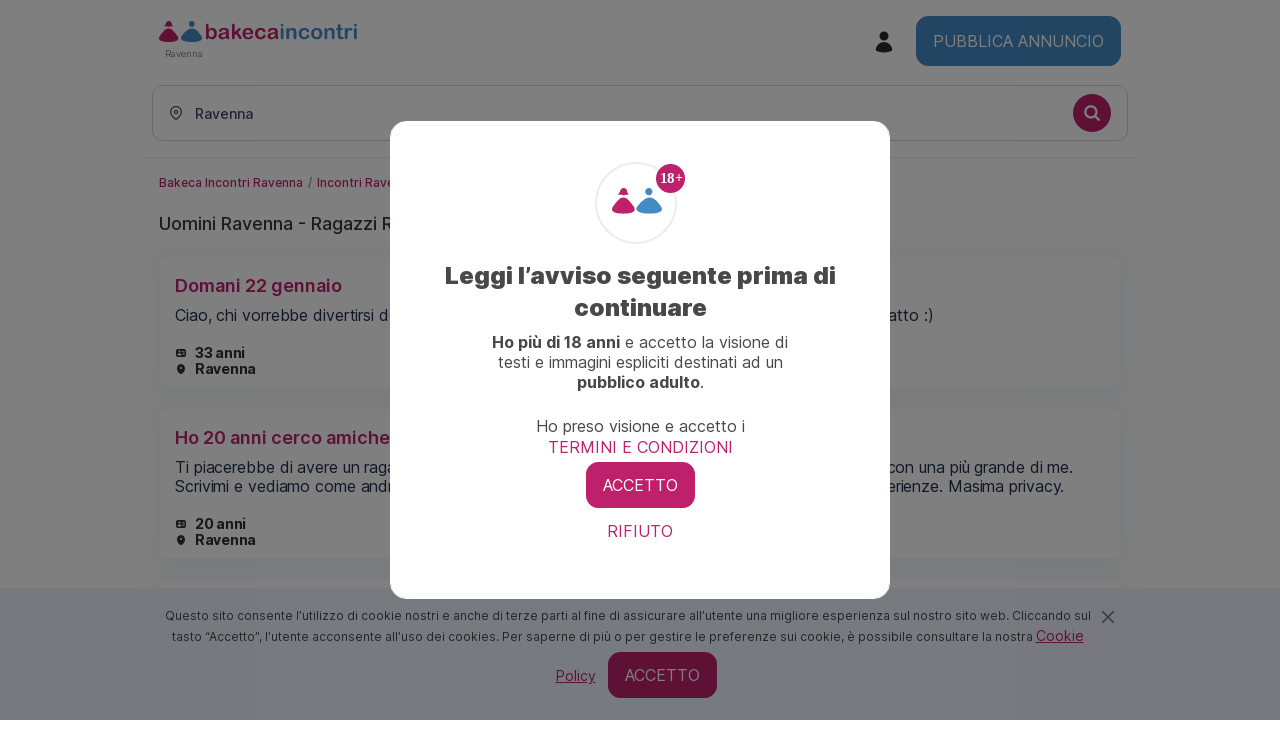

--- FILE ---
content_type: text/html; charset=utf-8
request_url: https://ravenna.bakecaincontrii.com/uomo-cerca-donna/
body_size: 61202
content:

<!DOCTYPE html><html lang="it-it">
<head>
    
    <meta http-equiv="X-UA-Compatible" content="IE=edge, chrome=1">
    <meta charset="utf-8">
    <meta name="content-language" content="it-it">
    <meta name="language" content="it-it">
    <meta name="viewport" content="width=device-width, initial-scale=1, maximum-scale=1, shrink-to-fit=no">

    <title>Uomo Cerca Donna Ravenna, Ragazzi Ravenna - Bakeca Incontri</title>
    
    <meta name="description" content="Annunci gratuiti di uomo cerca donna Ravenna per conoscere ed incontrari ragazzi e uomini a Ravenna. Su Bakeka Incontri trovi il partner giusto con cui realizzare i tuoi desideri senza spostarti dalla tua zona.">

    

    
    <link href="https://ravenna.bakecaincontrii.com/uomo-cerca-donna/" rel="canonical">
    
    

    
    
    

    
    
    <meta name="robots" content="index, follow">
    

    

    
    <meta property="og:title" content="Uomo Cerca Donna Ravenna, Ragazzi Ravenna - Bakeca Incontri">
    <meta property="og:type" content="website">
    <meta property="og:url" content="https://ravenna.bakecaincontrii.com/uomo-cerca-donna/">
    

    
    <meta name="rating" content="adult">
    

    

<link rel="preconnect" href="https://fonts.gstatic.com" crossorigin>


<link rel="preload"
      as="font"
      type="font/woff2"
      href="https://fonts.gstatic.com/s/inter/v13/UcC73FwrK3iLTeHuS_fvQtMwCp50KnMa1ZL7W0Q5nw.woff2"
      crossorigin
      fetchpriority="high">
<style>
  @font-face {
    font-family: 'Inter';
    font-style: normal;
    font-weight: 100 900;
    font-display: swap;
    src: url('https://fonts.gstatic.com/s/inter/v13/UcC73FwrK3iLTeHuS_fvQtMwCp50KnMa1ZL7W0Q5nw.woff2') format('woff2');
    unicode-range: U+0000-00FF, U+0131, U+0152-0153, U+02BB-02BC, U+02C6, U+02DA, U+02DC,
    U+0304, U+0308, U+0329, U+2000-206F, U+2074, U+20AC, U+2122,
    U+2191, U+2193, U+2212, U+2215, U+FEFF, U+FFFD;
  }
</style>





    
    <link rel="preload" href="/static/css/app.d420d45642f431738c03.css" as="style">
    


    <!-- Google Tag Manager -->
<script>(function(w,d,s,l,i){w[l]=w[l]||[];w[l].push({'gtm.start': new Date().getTime(),event:'gtm.js'});
    var f=d.getElementsByTagName(s)[0],j=d.createElement(s),dl=l!='dataLayer'?'&l='+l:'';
    j.async=true;j.src='//www.googletagmanager.com/gtm.js?id='+i+dl;f.parentNode.insertBefore(j,f);
    })(window,document,'script','dataLayer','GTM-T6CR3C');
</script>


<script id="data-layer-items" type="application/json">[{"event": "view_post_list", "category": "uomo-cerca-donna", "city": "ravenna", "posts": [{"post_id": "it0ne7n3i", "post_category": "uomo-cerca-donna", "post_type": "free", "position": 0}, {"post_id": "it6fy1yr1", "post_category": "uomo-cerca-donna", "post_type": "free", "position": 1}, {"post_id": "it6gz1g75", "post_category": "uomo-cerca-donna", "post_type": "free", "position": 2}, {"post_id": "it4mnbd4l", "post_category": "uomo-cerca-donna", "post_type": "free", "position": 3}, {"post_id": "it3fcp3ws", "post_category": "uomo-cerca-donna", "post_type": "free", "position": 4}, {"post_id": "it4gtl3yr", "post_category": "uomo-cerca-donna", "post_type": "free", "position": 5}, {"post_id": "it9dlqd8d", "post_category": "uomo-cerca-donna", "post_type": "free", "position": 6}, {"post_id": "it0mr4mge", "post_category": "uomo-cerca-donna", "post_type": "free", "position": 7}, {"post_id": "it3f5j8s5", "post_category": "uomo-cerca-donna", "post_type": "free", "position": 8}, {"post_id": "it6jpw5nq", "post_category": "uomo-cerca-donna", "post_type": "free", "position": 9}, {"post_id": "it6wqn3jc", "post_category": "uomo-cerca-donna", "post_type": "free", "position": 10}, {"post_id": "it4mcuwdq", "post_category": "uomo-cerca-donna", "post_type": "free", "position": 11}, {"post_id": "it8707e0x", "post_category": "uomo-cerca-donna", "post_type": "free", "position": 12}, {"post_id": "it2a5q65k", "post_category": "uomo-cerca-donna", "post_type": "free", "position": 13}, {"post_id": "it1a5q7ru", "post_category": "uomo-cerca-donna", "post_type": "free", "position": 14}, {"post_id": "it4t5gbq9", "post_category": "uomo-cerca-donna", "post_type": "free", "position": 15}, {"post_id": "it740vuno", "post_category": "uomo-cerca-donna", "post_type": "free", "position": 16}, {"post_id": "it2xqz22a", "post_category": "uomo-cerca-donna", "post_type": "free", "position": 17}, {"post_id": "it7rmmjuw", "post_category": "uomo-cerca-donna", "post_type": "free", "position": 18}, {"post_id": "it449evpv", "post_category": "uomo-cerca-donna", "post_type": "free", "position": 19}]}]</script>
<script>
    const dataLayerItems = JSON.parse(JSON.stringify(JSON.parse(document.getElementById('data-layer-items').textContent)));
    if(Array.isArray(dataLayerItems)){
        dataLayerItems.forEach((item) => dataLayer.push(item));
    }
</script>

<!-- End Google Tag Manager -->

    













    <link rel='shortcut icon' type='image/x-icon' href='/static/img/favicon.ico'>

    
    <link href="/static/css/app.d420d45642f431738c03.css" rel="stylesheet">
    
    

    <script>'use strict';{const globals=this;const django=globals.django||(globals.django={});django.pluralidx=function(n){const v=n==1?0:n!=0&&n%1000000==0?1:2;if(typeof v==='boolean'){return v?1:0;}else{return v;}};django.catalog=django.catalog||{};const newcatalog={" <b>I am over 18 years old</b>  and I accept the viewing of explicit texts and images intended for an <b>adult audience</b><br>":"<b>Ho pi\u00f9 di 18 anni</b> e accetto la visione di testi e immagini espliciti destinati ad un <b>pubblico adulto</b><br>"," Please, try again with a different document ID":"Riprova usando un documento di identit\u00e0 diverso"," You're not allowed to insert a phone number in the title field.<br>Please insert it in the appropriate phone number field.":" Non \u00e8 consentito inserire un numero di telefono nel campo del titolo.<br>Si prega di inserirlo nell'apposito campo numero di telefono.","%(number_of_items)d item":["%(number_of_items)d elemento","%(number_of_items)d elementi","%(number_of_items)d elementi"],"%s <br />PROFILE":"PROFILO <br />%s","%s Boost":["%s Risalita","%s Risalite","%s Risalite"],"%s Boost in ":["%s Risalita in ","%s Risalite in ","%s Risalite in "],"%s Day":["%s Giorno","%s Giorni","%s Giorni"],"%s Hour":["%s Ora","%s Ore","%s Ore"],"%s Profiles!":"Profili %s!","%s boosts in %s minutes":"%s risalite in %s minuti","%s cover photo":"%s foto di copertina","%s credit":["%s credito","%s crediti","%s crediti"],"%s extra ads for free":"%s annunci free in pi\u00f9 ","%s free add-ons":"%s addon gratis","%s member since %s %s":"Utente %s da Luglio %s %s","%s product":["%s prodotto","%s prodotti","%s prodotti"],"%s stands for security and quality, thanks to verified profiles: all content is reviewed to ensure a safe and reliable community. Just follow few simple steps to verify your profile.<br/> Here's how it works:":"%s si impegna per la sicurezza e la qualit\u00e0 grazie ai profili verificati: tutti i contenuti vengono controllati per garantire una comunit\u00e0 sicura e affidabile. Segui pochi semplici passaggi per verificare il tuo profilo.<br/> Ecco come funziona:","%s uses YOTI to ensure that all advertisers are of legal age and have the necessary authorisation to advertise on the platform.":"Su %s utilizziamo Yoti per assicurarci che tutti gli inserzionisti siano maggiorenni e abbiano l\u2019autorizzazione legale per pubblicare annunci sulla piattaforma.","%s% Off!":"%s% di sconto!","%s, are you sure you want to delete your profile?":"%s, sei sicura/o di voler cancellare il tuo profilo?","(Administrator of your ads)":"(Amministratore dei tuoi annunci)","*The amount of requested renewals for a FREE coupon depends on the product choosen for the auto-renewal.":"* La quantit\u00e0 di rinnovi richiesti per un coupon GRATUITO dipende dal prodotto scelto per il rinnovo automatico.","1 photo required":"1 foto obbligatoria","1. What is Yoti?":"1. Cos'\u00e8 Yoti?","100% verified 100% pleasure":"100% verificato 100% piacere","150 characters required":"Minimo 150 caratteri","2. Why do I need to complete Yoti verification?":"2. Perch\u00e9 devo completare la verifica con Yoti?","3. Do I need an ID or passport for this?":"3. Ho bisogno di un documento d'identit\u00e0 o passaporto per questo?","360\u00b0 Video Verification":"Verifica Video 360\u00b0","360\u00b0 body video of their face and body":"Video 360\u00b0 del viso e del corpo","360\u00b0 video in review":"Video 360\u00b0 in revisione","360\u00b0 video verification failure":"Errore della verifica del video a 360\u00b0","4. Are my documents going to be publicly visible?":"4. I miei documenti saranno visibili?","<b>360\u00b0 Body</b> Verification":"Verifica del <b>Corpo a 360\u00b0</b>","<b>360\u00b0 Video</b> Verification":"Verifica <b>Video a 360\u00b0</b>","<b>Consent is optional</b>, for more information or to withdraw the consent see our <a target='_blank' data-href='%s'>Privacy Policy</a>. Any withdrawal will not affect the data processing carried out before such withdrawal.":"<b>Il consenso \u00e8 facoltativo</b>, per maggiori informazioni o per revocare il consenso alla Societ\u00e0, vi invitiamo a consultare l\u2019informativa sul <a target='_blank' data-href='%s'>trattamento dei dati personali</a>. La revoca del consenso non influir\u00e0 sulla legalit\u00e0 di qualsiasi attivit\u00e0 di trattamento da noi effettuata prima del ritiro di tale consenso.","<b>Stand out with verified photos</b>. Link your ads to your profile and <b>get a %s verified badge on photos</b> that pass our check. It\u2019s the fastest way to <b>build trust</b> and get more attention from real users.":"<b>Distinguiti con foto verificate.</b>Collega i tuoi annunci al profilo e ottieni <b>il %s badge di verifica</b> sulle foto che superano il controllo. \u00c8 il modo pi\u00f9 veloce per <b>ispirare fiducia</b> e attirare pi\u00f9 utenti reali.","<b>Watch the video to ensure it\u2019s clear and follows all the instructions.</b>":"<b>Guarda il video per verificare che sia chiaro e che rispetti tutte le istruzioni.</b>","<ol><li><strong>Age verification</strong>: complete Yoti verification.</li><li><strong>360\u00b0 video verification</strong>: upload a 360\u00b0 full body video that we will use only to confirm the match between your photos and identity.</br>Don't worry, your video will <strong>NOT</strong> be visible in your ads!</li><li><strong>Verified album and images</strong>: create a photo album, upload your authentic photos and request their verification. </br>Remember: the photos will not appear in the ads automatically. You must add manually the approved photos to your ads.</li></ol>":"<ol><li><strong>Verifica dell'et\u00e0</strong>: Completa la verifica con Yoti.</li><li><strong>Verifica video a 360\u00b0</strong>: Carica un video a 360\u00b0 a figura intera che utilizzeremo solo per confermare la corrispondenza tra le tue foto e la tua identit\u00e0.</br>Non preoccuparti, il video <strong>NON</strong> sar\u00e0 visibile nei tuoi annunci! </li><li><strong>Album e immagini verificati</strong>: Crea un album fotografico, carica le tue foto autentiche e richiedi la loro verifica. </br>Ricorda: le foto non appariranno automaticamente negli annunci. Dovrai aggiungere manualmente le foto approvate ai tuoi annunci.</li></ol>","<strong>Attention!</strong></br>By deleting this profile, you will no longer be able to publish ads for this person. All profile data, <strong>including active ads</strong>, will be permanently deleted and cannot be recovered. </br></br><strong>This action cannot be undone</strong>, but you can create a new profile at any time!":"<strong>Attenzione!</strong></br>Se elimini questo profilo, non potrai pi\u00f9 pubblicare annunci per questa persona e tutti i dati del profilo, <strong>inclusi gli annunci attivi</strong>, verranno eliminati in modo permanente e non potranno essere recuperati.</br></br><strong>Questa azione non pu\u00f2 essere annullata</strong> ma potrai sempre creare un nuovo profilo!","<strong>Hidden contacts:</strong> You chose to hide your contacts in Ad detail.":"<strong>Contatti nascosti:</strong> hai scelto di nascondere i tuoi contatti nei dettagli dell'annuncio.","<strong>IMPORTANT NOTICE:</strong><br/>Starting from %s it won't be possible paying with Paysafe Card.":"<strong>AVVISO IMPORTANTE:</strong><br/>A partire dal giorno %s non sar\u00e0 pi\u00f9 possibile pagare con Paysafe Card.","<strong>Remember that:</strong><br/>Verification of payment information may take <strong>24/48 hours.</strong><br/>Payments made on Friday cannot be verified until <strong>the following Monday.</strong>":"<strong>Ricorda che:</strong><br/>La verifica dei dati di pagamento pu\u00f2 richiedere <strong>24/48 ore.</strong><br/>I pagamenti effettuati il venerd\u00ec non potranno essere verificati fino al <strong>luned\u00ec successivo.</strong>","<strong>Reminder:</strong> you can create up to <strong>%s free ads per week for the phone number %s</strong>.":"<strong>Ricorda:</strong> puoi creare fino a <strong>%s annunci gratuiti a settimana per il numero %s</strong>.","<strong>Visible contacts:</strong> Anyone can see your contacts in your Ad detail.":"<strong>Contatti visibili:</strong> tutti possono vedere i tuoi contatti nei dettagli dell'annuncio.","A <b>lowercase</b> letter":"Una lettera <b>minuscola</b>","A <b>number</b>":"Un <b>numero</b>","A <b>uppercase</b> letter":"Una lettera <b>maiuscola</b>","A few photos couldn\u2019t be reviewed. You can continue or pick different ones.":"Alcune foto non possono essere verificate. Puoi continuare o sceglierne altre.","A previous video was found. Would you like to continue this video?":"\u00c8 stato trovato un video caricato precedentemente. Vuoi riprendere?","AI Generated Content":"Contenuto Generato da IA","About cookies on this website":"Informazioni sui cookie su questo sito web","Accept":"Accetto","Accepted":"Accettata","Access special offers reserved for Plus subscribers.":"Accedi ad offerte speciali dedicate agli abbonati","Account":"Account","Activate Auto-Renewal":"Attiva Auto-rinnovo","Activate Highlight":"Attiva Highlight","Activate Label NEW":"Attiva Etichetta NOVIT\u00c0","Activate a promo and unlock images":"Promuovi e sblocca foto","Activate your SuperHot Ad":"Attiva il tuo annuncio SuperHot","Activate your SuperTop Ad":"Attiva il tuo annuncio SuperTop","Ad not visible online because you do not have an image.":"Aggiungi un\u2019immagine per rendere visibile il tuo annuncio online.","Add Image":"Aggiungi Immagine","Add Nickname":"Aggiungilo","Add a photo that follows the guidelines, avoiding explicit nudity or visible sexual acts, to increase your ad\u2019s visibility.":"Aggiungi una foto conforme alle linee guida, evitando nudit\u00e0 esplicita o atti sessuali visibili, per aumentare la visibilit\u00e0 del tuo annuncio.","Add email":"Aggiungi email","Add extras to boost your ad":"Aggiungi extra e potenzia il tuo annuncio","Add images":"Aggiungi immagini","Add new email":"Aggiungi una nuova email","AddonHighlight":"Highlight","AddonLabelNew":"Etichetta \"Novit\u00e0\" ","AddonVerifiedBadge":"Verifica in evidenza","Address":"Via, civico","Ads":"Annunci","After that, finalise the recording.":"A questo punto, termina la registrazione.","Afternoon":"Pomeriggio","Age":"Et\u00e1","Age verification failed":"Verifica dell'et\u00e0 fallita","Age verification submitted for review":"Verifica dell'et\u00e0 in attesa di revisione","Age verified":"Et\u00e0 verificata","Album images are visible only to you.":"Le immagini degli album sono visibili solo a te.","Album name":"Nome dell'album","Albums will help you organise your images. You can create up to %s album.":["Gli album ti aiuteranno a organizzare le tue immagini. Puoi creare fino a %s album.","Gli album ti aiuteranno a organizzare le tue immagini. Puoi creare fino a %s album.","Gli album ti aiuteranno a organizzare le tue immagini. Puoi creare fino a %s album."],"Albums will help you organize your images. To use an image in an ad, select it from your album when creating your ad.":"Gli album ti aiuteranno a organizzare le tue immagini. Per utilizzare un'immagine in un annuncio, selezionala dal tuo album durante la creazione dell'annuncio.","All afternoon":"Tutto il pomeriggio","All evening":"Tutta la sera","All morning":"Tutta la mattina","All night":"Tutta la notte","All photos are verified!":"Tutte le foto sono verificati!","All slots in your city are full!":"Tutti gli orari disponibili nella tua citt\u00e0 sono pieni!","All upgrades":"Tutti gli Extra","All your data is saved and managed by YOTI.":"Tutti i tuoi dati sono salvati e gestiti da YOTI.","Always active":"Sempre attivo","Always appear on the first pages":"Appari sempre nelle prime pagine","Always be visible in the first pages":"Sempre visibile nelle prime pagine","An error occurred while updating the profile. Please try again.":"Si \u00e8 verificato un errore durante l'aggiornamento del profilo. Per favore, riprova.","An error occurred while uploading the video. Please wait, we are trying again...":"Si \u00e8 verificato un errore durante il caricamento del video. Attendere, stiamo riprovando...","An error occurred with one or more photos, we couldn\u2019t moderate them. Continue or choose other photos.":"Si \u00e8 verificato un errore con una o pi\u00f9 foto, non siamo riusciti a moderarle. Continua o scegli altre foto.","An error occurred with one or more photos. We weren\u2019t able to review them.":"Si \u00e8 verificato un errore con una o pi\u00f9 foto, non siamo riusciti a moderarle. Continua o scegli altre foto.","An error occurred. Try again later":"Si \u00e8 verificato un problema. Riprova pi\u00f9 tardi.","An unexpected error has occurred":"Si \u00e8 verificato un errore imprevisto","And more":"E molti altri","Animated \"%s\" Label":"Etichetta animata \u201c%s\u201d","Apply":"Applica","Are you available right now?":"Sei disponibile adesso?","Are you new in town? Show that you are new in the city: add a NEW label to your announcement":"Sei nuovo in citt\u00e0? Mostra che sei nuovo in citt\u00e0: aggiungi un'etichetta NOVIT\u00c0 al tuo annuncio","Are you sure that you want to delete the promotion from the basket?":"Sicuro di voler eliminare la promozione dal carrello?","Are you sure you want to delete %s items?":"Sei sicuri di voler eliminare %s elementi?","Are you sure you want to delete album '%(album_name)s' This action can not be undone.<br><br>Album media will be also deleted.":"Sei sicuro di voler eliminare l'album '$album name$'? Questa azione non pu\u00f2 essere annullata.<br><br>I contenuti dell'album saranno eliminati.","Are you sure you want to delete this item?":"Sei sicuro di voler eliminare questo elemento?","Are you sure you want to delete this verified email?":"Sicuro di voler eliminare questa email verificata?","Are you sure you want to permanently delete your ad?":"Sicuro di voler eliminare il tuo annuncio definitivamente?","Are you sure you want to retake the video?":"Sei sicuro di voler caricare di nuovo il video?","Are you sure?":"Sei sicuro?","Are you sure? Remember that in case of suspension, credits or the amount paid to promote your ad will not be refunded.":"Sei sicuro? Ricorda che in caso di sospensione, non verranno rimborsati i crediti o l'importo pagato per promuovere il tuo annuncio.","As [{siteName}] we need to be sure that everyone who publish is of age.":"Noi di [{siteName}] vogliamo essere sicuri che tutti coloro che pubblicano siano maggiorenni.","As [{siteName}] we need to be sure that everyone who publishes is of age.":"Come [{siteName}], dobbiamo assicurarci che chiunque pubblichi sia maggiorenne.","As verification will become mandatory, you have to <a href=\"%s\">create a profile</a>  add your pictures and request their verification as soon as possible. <a href=\"%s\"> Learn more </a>":"Poich\u00e9 la verifica diventer\u00e0 obbligatoria, devi <a href=\"%s\">creare un profilo </a>  aggiungere le tue immagini e richiederne la verifica il prima possibile. <a href=\"%s\"> Scopri di pi\u00f9 </a>.","At %s, it is essential for us to verify that all uploaded content solely portrays the profile owner.":"Per noi di %s \u00e8 essenziale verificare che tutto il contenuto caricato ritragga esclusivamente il proprietario del profilo.","At the moment, there are no publishable photos.":"Al momento non ci sono foto pubblicabili","Attention":"Attenzione","Auto-Renewal":"Auto-rinnovo","Auto-Renewal Active":"Auto-rinnovo Attivo","Auto-Renewal Blocked":"Auto-rinnovo Bloccato","Auto-Renewal Disabled":"Auto-rinnovo Disattivato","Auto-renewal can be canceled:":"Il rinnovo automatico pu\u00f2 essere annullato:","Auto-renewal refers to the automatic continuation of an ad promotion, for the days chosen by you. No more need to buy a promotion every day, no any further effort from your side. And more... after":"Non \u00e8 pi\u00f9 necessario acquistare una promozione ogni giorno! Per rinnovo automatico si intende la continuazione automatica della promozione di un annuncio, per il numero di giorni scelto da te. E inoltre... dopo","Auto-renewal will be canceled.":"L'auto-rinnovo verr\u00e0 annullato.","Available Now":"Disponibile Ora","Available now":"Disponibile ora","Avoid sudden movements to keep the video clear.":"Evita movimenti bruschi per mantenere il video chiaro e fluido.","Back":"Indietro","Back to Dashboard":"Torna alla Dashboard","Back to dashboard":"Torna alla dashboard","Back to the ad":"Torna all'annuncio","Back to the homepage":"Torna in home page","Basic":"Base","Best deal":"Offerta migliore","Best value":"Pi\u00f9 conveniente!","Boost":"Numero di risalite","Brand":"Marchio","Bulgarian":"Bulgara","But you can try again.":"Ma puoi riprovare.","Buy Credits":"Acquista crediti","Buy and publish":"Acquista e pubblica","Buy now":"Acquista ora","By completing this verification, you agree and authorise another person to post classified ads on %s on your behalf, if necessary.":"Completando questa verifica, autorizzi un\u2019altra persona a pubblicare annunci su %s a tuo nome.","By deleting the ad you will delete the purchased products, as well.":"Eliminando l'annuncio verranno eliminati anche i prodotti acquistati.","CONVERT":"CONVERTI","Cancel":"Annulla","Cancel Auto-Renewal":"Annulla Auto-rinnovo","Cancel membership":"Annulla abbonamento","Cancel sharing":"Annulla la condivisione","Cancelled":"Cancellato","Card":"Carta","Card holder":"Titolare della carta","Card number":"Numero della carta","Cart (%s item)":["Carrello (%s articolo)","Carrello (%s articoli)","Carrello (%s articoli)"],"Catch attention like never before. Promote your ad in a premium format that always puts you front and center.":"Cattura l\u2019attenzione come mai prima. Promuovi il tuo annuncio in un formato d'impatto che ti mette in primo piano.","Change":"Cambia","Change Email":"Modifica email","Change Phone Number":"Cambia numero di telefono","Change city and duplicate your ads":"Cambio citt\u00e0 e duplicazione degli annunci","Change number":"Cambia numero","Change your password":"Cambia la password","Check Status":"Verifica stato","Check available time slots. You can select more than one.":"Controlla la disponibilit\u00e0 degli orari. Puoi selezionarne pi\u00f9 di uno.","Check your email":"Verifica la tua email","Check your phone":"Controlla il tuo telefono","Choose a nationality":"Seleziona una nazionalit\u00e1","Choose all upgrades to maximise your calls":"Scegli tutti gli add ons per massimizzare le tue chiamate","Choose an option":"Seleziona una opzione","Choose this promo":"Scegli questo prodotto","Choose when to appear at the top of the results":"Scegli quando comparire tra i primi risultati","Choose when to boost your ad":"Scegli quando potenziare il tuo annuncio","Choose your crypto":"Scegli la tua criptovaluta","Christmas Bundle":"Pacchetto di Natale","City":"Citt\u00e0","Classic ad":"Annuncio classico","Classic ad example":"Esempio di annuncio Classico","Clear":"Pulisci","Click below and we\u2019ll send you an email with the new link right away.":"Clicca qui sotto e ti invieremo subito un nuova mail con il link.","Click to record or select a file":"Clicca per registrare o selezionare un file","Click to resend":"Clicca per inviarlo di nuovo","Close":"Chiudi","Code":"Codice","Code copied":"Link copiato","Commission":"Commissione","Company Name":"Ragione sociale","Complete Profile":"Completa profilo","Complete ad now":"Completa annuncio ora","Complete profiles:":"Completi","Complete the payment now to make your ad visible.":"Completa il pagamento per pubblicarlo e iniziare a ricevere contatti","Configure your promo":"Configura la tua promo","Confirm":"Conferma","Confirm Email":"Conferma email","Confirm code":"Conferma il codice","Confirmation word":"ELIMINA","Contact":"Contatto","Contains illegal material":"Contiene materiale illegale","Contains sexual scenes":"Contiene scene di sesso","Continue":"Continua","Continue Without Photo":"Continua Senza Foto","Continue for free":"Pubblica gratis","Continue without a profile":"Continua senza profilo","Conversion done":"Conversione effettuata","Conversion request <b>Digital Vouchers</b> in credits":"Richiesta di conversione voucher in crediti","Convert more Vouchers":"Converti altri vouchers","Country":"Paese","Coupon generated successfully":"Coupon generato con successo","Coupon in use":"Coupon in uso","Coupons":"Coupon","Create Your Verified Profile on %s: Your Safety is Our Priority! ":"Crea il tuo Profilo Verificato su %s: la tua sicurezza, la nostra priorit\u00e0!","Create a New Profile":"Crea un nuovo profilo","Create a new album":"Crea un nuovo album","Create a profile":"Crea un profilo","Create an ad":"Crea un annuncio","Create profile":"Crea profilo","Create similar ad":"Crea annuncio simile","Create your Profile":"Crea il tuo profilo","Credit/debit card":"Carta di credito/debito","Credit/debit card number":"Numero carta di credito/debito","Credits":"Crediti","Crop":"Ritaglia","Dashboard":"Dashboard","Data saved successfully!":"Dati salvati con successo","Decline":"Rifiuto","Delete":"Elimina","Delete Profile":"Elimina profilo","Delete ad":"Elimina annuncio","Delete album":"Elimina album","Delete all":"Cancella tutto","Delete image":"Elimina immagine","Delete images":"Eliminare le immagini","Delete items":"Elimina elementi","Delete my account":"Elimina il mio account","Delete promotion":"Elimina promozione","Delight your ad with a highlighted color":"Delizia il tuo annuncio con un colore evidenziato","Description":"Descrizione","Deselect coupon":"Deseleziona coupon","Didn't receive the email?":"Non hai ricevuto l'email?","Didn\u2019t receive the SMS?":"Non hai ricevuto l\u2019SMS?","Do you agree?":"Sei d'accordo?","Do you have a <b>Vouch Digital</b> voucher? Convert it to credits":"Hai un voucher <b>Vouch Digital</b>? Convertilo in crediti","Do you have a Coupon?":"Hai un coupon?","Do you have any questions? Contact us at: %s":"Hai domande? Contattaci a: %s","Do you want to use your existing ID or verify a new one?":"Vuoi utilizzare l'identit\u00e0 esistente o verificarne una nuova?","Document verification":"Verifica del documento","Documents uploaded to verify your age will be saved on Yoti systems, a secure platform specialized in identity verification.":"I documenti caricati per verificare la tua et\u00e0 verranno salvati sui sistemi di Yoti, piattaforma sicura specializzata per la verifica dell'identit\u00e0.","Don't miss out, limited time offer!":"Affrettati, l'offerta \u00e8 a tempo limitato!","Don\u2019t worry \u2013 your video will never be published or shown to other users.<br>It\u2019s used only for internal verification purposes.":"NON PREOCCUPARTI \u2013 il video NON verr\u00e0 pubblicato online n\u00e9 mostrato agli altri utenti.<br>Verr\u00e0 utilizzato solo per finalit\u00e0 di verifica interna.","Drag your photos here or":"Trascina qui le tue foto o","Duplicate":"Duplica","Duplicate ad":"Duplica annuncio","Duplicate ads":"Duplicazione degli annunci","Duplicate your ads in just one tap!":"Duplica i tuoi annunci in un click","Duplicated ad! <br /> To publish the ad you need to promote it before. <br /> You can manage your ad in the section Duplicated.":"Annuncio duplicato! <br /> Per pubblicare l'annuncio devi prima promuoverlo. <br /> Puoi gestire il tuo annuncio nella sezione Duplicati.","E-mail":"Email","Earn customers\u2019 trust":"Guadagna la fiducia dei clienti","Edit":"Modifica","Edit album":"Modifica album","Email":"Email","Email address":"Indirizzo email","Email entered is not valid":"L\u2019email inserita non \u00e8 valida","Email sent":"Email inviata","Email verified":"Email verificata","Ends in":"Termina tra","Enter Code":"Inserisci il codice","Error":"Errore","Evening":"Sera","Every time the promotion %(promotion_name)s in the time slot %(time_hour)s auto-renews, <strong>%(number_of_credits)d credit</strong> will be charged.":["Ogni volta che la promozione %(promotion_name)s nella fascia oraria %(time_hour)s si auto-rinnover\u00e0, ti sar\u00e0 addebitato <strong>%(number_of_credits)d credito</strong>.","Ogni volta che la promozione %(promotion_name)s nella fascia oraria %(time_hour)s si auto-rinnover\u00e0, ti saranno addebitati <strong>%(number_of_credits)d crediti</strong>.","Ogni volta che la promozione %(promotion_name)s nella fascia oraria %(time_hour)s si auto-rinnover\u00e0, ti saranno addebitati <strong>%(number_of_credits)d crediti</strong>."],"Excellent Visibility":"Visibilit\u00e0 Eccellente","Exclusive discounts":"Sconti esclusivi","Expiring":"Scadenza","Expiry date":"Data di scadenza","Extra Free Ads":"Annunci Free Extra","Extra Free Ads (weekly)":"Annunci Free Extra (settimanali)","Extra large ad size":"Annuncio in formato extra large","Eye-catching new layout":"Nuovo layout accattivante","FAQ":"FAQ","FAQ's":"Domande frequenti","FREE ad limit reached!":"Limite di annunci gratuiti raggiunto!","Face does not match":"Il volto non corrisponde","Face not shown":"Volto non mostrato","Face the camera":"Guarda la camera","Face the camera and make sure your whole body is visible on the screen.":"Mettiti in piedi, rivolta/o verso la fotocamera, assicurandoti che l\u2019intero corpo sia visibile.","Facial scanning":"Scansione facciale","Featured in an exclusive space":"Visibilit\u00e0 in uno spazio esclusivo","File size exceeded!":"Il video \u00e9 troppo grande!","Filter":"Filtra","Filters":"Filtri","Final check":"Controllo finale","Finally switch on the auto-renewal button.":"Infine attiva il pulsante di rinnovo automatico.","Find out how to upload photos to get your ads the highest possible visibility.":"Scopri come caricare foto per avere annunci con la massima visibilit\u00e0 possibile.","Find out more":"Scopri di pi\u00f9","Follow these <b>3 steps to record</b> your video correctly:":"Segui questi <b>3 passaggi</b> per registrare correttamente il tuo video:","For more information, please visit our <a data-href=\"%(cookie_url)s\" target=\"_blank\">Cookie Notice</a> and our <a data-href=\"%(privacy_url)s\" target=\"_blank\">Privacy Notice</a>":"Per ulteriori informazioni, visita il nostro <a data-href=\"%(cookie_url)s\" target=\"_blank\">Avviso sui cookie</a> e il nostro <a data-href=\"%(privacy_url)s\" target=\"_blank\">Avviso sulla privacy</a>","For security reasons, please try again in one hour.":"Per motivi di sicurezza, puoi riprovare tra un\u2019ora.","For technical assistance you can send an email to:":"Per assistenza tecnica puoi contattare:","For verification, the photo must show only you. Make sure there are no other people in the picture.":"Per la verifica, invia una foto in cui sei solo/a. Assicurati che non ci siano altre persone.","Free":"Gratis","Free ad limit reached.":"Limite di annunci gratuiti raggiunto.","Free ads get less attention. Choose a promotion to get more visibility.":"Gli annunci gratuiti si notano meno. Per avere pi\u00f9 visibilit\u00e0, scegli una promozione.","Free ads take longer to go live!":"Gli annunci gratis richiedono pi\u00f9 tempo per andare online!","Free coupons":"Coupon gratuiti","Friday":"Venerd\u00ec","From":"Da","From %s to %s":"Dalle %s alle %s","Front - Left side - Back  - Right side - Front again":"Fronte - Lato sinistro - Schiena - Lato destro - Fronte (di nuovo)","Full name":"Nome completo","Fullname":"Nome completo","Generate with AI":"Generare con IA","Get Started":"Inizia ora","Get a FREE promo coupon of the same type every %(renewals_counter)s renewals":"Ottieni un coupon gratuito dello stesso prodotto ogni %(renewals_counter)s rinnovi","Get featured in a special section":"Sezione dedicata","Get immediate help, before everyone else.":"Ricevi supporto immediato, prima degli altri","Get it today":"Attivalo oggi","Get more calls with an Upgrade":"Ottieni pi\u00f9 chiamate con un Upgrade","Get one free coupon every month to promote your ads.":"Ricevi gratis un coupon al mese per i tuoi annunci","Get ready now to always stay online without interruptions.":"Preparati ora per restare sempre online senza interruzioni.","Get the help you need, through the channel you prefer.":"Tutta l\u2019assistenza che vuoi, dove preferisci","Get the most out of your ad":"Ottieni il massimo dal tuo annuncio","Go back":"Torna indietro","Go to Duplicated Ads section":"Vai alla sezione Annunci duplicati","Go to dashboard":"Vai alla dashboard","Have any questions?":"Hai domande?","Help us improve":"Aiutaci a migliorare","Help us keep the community safe!":"Aiutaci a mantenere la community sicura!","Here you can check the profiles that are still incomplete.":"Qui puoi controllare i profili che non sono ancora completi.","Hey! You have a <span class=\"text-pink-600\">Coupon</span>":"Hey! Hai un <span class=\"text-pink-600\">Coupon</span>","Hi":"Ciao","Hi guys \u2757 My name is Maya \u2728 100% real photos \u2728\u2728\u2728 My location is near train and bus station ...":"Ciao ragazzi \u2757 Mi chiamo Maya \u2728 100% foto reali \u2728\u2728\u2728 Mi trovi vicino alla stazione dei treni e degli autobus...","High Class Girl New in London ...":"Ragazza di classe Novit\u00e0 a London ...","High Visibility":"Visibilit\u00e0 Alta","Highlight":"Highlight","Highlight your verification to appear in search with proof that your photos are real.":"Metti in evidenza la tua verifica per apparire nei risultati di ricerca con la prova che le tue foto sono reali.","Hmm... This link has expired!":"Uhm... Questo link \u00e8 scaduto!","Hours":"Ore","How do we verify photos?":"Come verifichiamo le foto?","How it works?":"Come funziona?","How many copies of this ad do you want to make?":"Quante copie di questo annuncio vuoi fare?","How to activate auto-renewal?":"Come attivare il rinnovo automatico?","How to cancel auto-renewal?":"Come annullare il rinnovo automatico?","I accept":"ACCETTO","I authorise the processing by the Company of my Contact details for marketing and advertising purposes (<a target='_blank' data-href='%s'>Privacy Policy</a>)":"Autorizzo la Societ\u00e0 al trattamento dei miei dati di contatto per finalit\u00e0 di marketing e comunicazione pubblicitaria (<a target='_blank' data-href='%s'>Informativa sulla privacy</a>).","I authorise the processing of my Photos by the Company for the purpose of publishing an ad on the Website %(privacy_url)s":"Autorizzo il trattamento delle mie foto da parte della Societ\u00e0 al fine di pubblicare un annuncio sul Sito web %(privacy_url)s .","I have read and accept the":"Ho preso visione e accetto i","I have read the <a target='_blank' data-href='%(url)s'>Terms and Conditions</a>":"Ho letto i <a target='_blank' data-href='%(url)s'>Termini e Condizioni</a>","I have read the <a target='_blank' data-href='%s'>Terms and Conditions</a> of use and <a target='_blank' data-href='%s'>Privacy Policy</a> and I hereby authorize the processing of my personal data for the purpose of providing this web service.":"Ho letto <a target='_blank' data-href='%s'>Termini e condizioni</a> d\u2019uso e <a target='_blank' data-href='%s'>Informativa sulla privacy</a> e autorizzo il trattamento dei miei dati personali per la fornitura di questo servizio web.","I want to receive the invoice":"Voglio ricevere la fattura","I wish to use the content generated via AI":"Desidero utilizzare il contenuto generato tramite IA","ID Verification detected":"Verifica d'identit\u00e0 individuata","ID Verification for":"Verificare l'identit\u00e0 di","ID Verification with Yoti":"Verifica del documento con Yoti","ID document":"Documento d\u2019identit\u00e0","ID verified":"DOCUMENTO VERIFICATO","Identity verification failed. You are too young":"La verifica dell'identit\u00e0 \u00e8 fallita. Sei troppo giovane","If anything\u2019s off, please record it again before submitting.":"Se qualcosa non va, registralo di nuovo prima di inviarlo.","If the problem persists, contact support.":"Se il problema persiste, contatta il supporto.","If you delete your profile, other people will no longer be able to post ads using your profile, and all your information will be permanently removed from our platform.</br></br>This action cannot be undone!":"Se elimini il tuo profilo, altre persone non potranno pi\u00f9 pubblicare annunci utilizzando i tuoi dati e tutte le tue informazioni verranno rimosse definitivamente dalla nostra piattaforma.</br></br>Questa azione non pu\u00f2 essere annullata!","If you didn't find it in your inbox, check your <b>spam</b> \u2014 it might be hiding there.":"Se non la trovi nella posta in arrivo, controlla la cartella <b>spam</b>, potrebbe essere finita l\u00ec.","If you don't choose any preview photos, first photo inserted in photo gallery will be selected as default preview photo.":"Se non scegli nessuna foto di anteprima, la prima foto inserita nella galleria di foto verr\u00e0 automaticamente selezionata come foto di anteprima","If you need any help in the process check out our <a href=\"%s\" target=\"_blank\">tutorial</a> or write to":"Se hai bisogno di aiuto nel processo, consulta il nostro <a href=\"%s\" target=\"_blank\">tutorial</a> oppure scrivi a","If you need any help in the process, check out our":"Se hai bisogno di aiuto nel processo, consulta il nostro ","If you need help with the process check out <a href=\"%s\" target=\"_blank\">our tutorial</a> or email us at %s.":"Se hai bisogno di aiuto nel processo, consulta il <a href=\"%s\" target=\"_blank\">nostro tutorial</a> oppure scrivi a %s","If you want to activate it again, you will have to do it manually.":"Se desideri attivarlo nuovamente, dovrai farlo manualmente.","If you want to be contacted by phone, please fill in this field":"Per essere contattato per telefono, riempi questo campo","Image not allowed detected":"Rilevata immagine non consentita","Image removed!":"Immagine rimossa!","Important notice":"Avviso importante","In order to use this feature you must fill in the fields below":"Per utilizzare questa funzione, devi compilare i campi sottostanti","In the meantime, you can check the verification status from your dashboard, edit your profile or create a new album.":"Nel frattempo, puoi controllare lo stato di verifica dalla tua dashboard, modificare il tuo profilo o creare un nuovo album.","Incomplete profiles:":"Incompleti","Incorrect code":"Codice non corretto","Insert coupon code":"Inserisci il codice coupon","Insert the voucher":"Inserisci il voucher","Insert your age":"Inserisci la tua et\u00e1","Insert your name":"Inserisci il tuo nome","Insert your name or nickname":"Inserisci il tuo nome d\u2019arte","Instant Payment":"Pagamento istantaneo","Instant contacts, maximum visibility, discounted price.":"Contatti immediati, massima visibilit\u00e0, prezzo scontato.","Invalid CVV":"CVV non valido","Invalid card number or brand":"Numero o marchio della carta non valido","Invalid coupon":"Coupon non valido","Invalid coupon code":"Codice Coupon non valido","Invalid expiry date":"Data di scadenza non valida","Invalid field":"Campo non valido","Invalid file format":"Formato di file non valido!","It is important that the holder of the ID document is the same person as the one shown in the uploaded images.":"\u00c8 importante che il titolare del documento d'identit\u00e0 sia la stessa persona mostrata nelle immagini caricate.","It wasn't possible to send your request.":"Non \u00e8 stato possibile inviare la tua richiesta.","Just follow the steps below to verify your body and record a short 360\u00ba video.":"Per completare la verifica del profilo, ti chiediamo di registrare un breve video a 360\u00ba seguendo attentamente i passaggi qui sotto.","Just for you":"Solo per te","Keep a straight posture and look directly at the camera.":"Mantieni una postura dritta e guarda direttamente l\u2019obiettivo.","Label New":"Etichetta NOVIT\u00c0","Large ad size":"Annuncio grande","Launch Offer!":"Offerta lancio!","Launch offer":"Offerta lancio","Launch offer %s%% off!":"Offerta lancio %s%% di sconto!","Launch price":"Prezzo lancio","Learn how it works":"Scopri come funziona","Learn how to upload photos according to the new rules and guarantee maximum visibility for your ads.":"Scopri come caricare contenuti in linea con le nuove norme e garantire la massima visibilit\u00e0 ai tuoi annunci.","Learn more":"Scopri di pi\u00f9","Learn more about YOTI verification here.":"Scopri di pi\u00f9 sulla verifica con Yoti.","Learn more about YOTI verification here:%s":"Scopri di pi\u00f9 sulla verifica con Yoti qui:%s","Limited slots - less competition!":"Spazi limitati \u2014 meno concorrenza!","Limited slots \u2013 less competition!":"Spazi limitati \u2013 meno concorrenza!","Limited slots!":"Posti limitati!","Link copied":"Link copiato","Loading...":"Caricamento...","Log Out":"Esci","Log in or try again in a few minutes.":"Accedi o riprova tra qualche minuto.","Login":"Accedi","Looks like something didn\u2019t go as planned. No worries, just give it another shot!":"Sembra che qualcosa non sia andato come previsto. Non preoccuparti, prova di nuovo!","Low Visibility":"Visibilit\u00e0 Bassa","Manage cookies":"Gestisci i cookie","Manage membership":"Gestisci abbonamento","Manage profiles":"Gestisci profili","Manage your ad":"Gestisci il tuo annuncio","Managing multiple models? Create a profile for each to keep things clear and verified.":"Se gestisci annunci per pi\u00f9 modelle, puoi creare un profilo distinto per ciascuna. \u00c8 il modo migliore per mantenere tutto ordinato e verificabile.","Marketing Communications":"Comunicazioni Marketing","Maximum length is %(value)s":"La lunghezza massima \u00e8 %(value)s","Maximum resolution exceeded!":"Risoluzione massima superata!","Maximum value is %(value)s":"Il valore massimo \u00e8 %(value)s","Medium Visibility":"Visibilit\u00e0 Media","Member Area":"Area Personale","Message must contain at least 4 characters":"Il messaggio deve contenere almeno 4 caratteri","Minimum <b>8 characters</b>":"Minimo <b>8 caratteri</b>","Minimum length is %(value)s":"La lunghezza minima \u00e8 %(value)s","Minimum value is %(value)s":"Il valore minimo \u00e8 %(value)s","Minutes":"Minuti","Mix and match to make your ad stand out.":"Combina le opzioni per far risaltare il tuo annuncio.","Monday":"Luned\u00ec","More photos = More clients!":"Pi\u00f9 foto = Pi\u00f9 clienti!","More trust. More contacts.":"Pi\u00f9 fiducia. Pi\u00f9 contatti.","More visibility More contacts":"Pi\u00f9 visibilit\u00e0, pi\u00f9 contatti","More visibility with a bigger size":"Maggiore visibilit\u00e0 con una dimensione pi\u00f9 grande","Morning":"Mattina","Most Popular":"Il pi\u00f9 popolare","Multi Payment":"Pagamento multiplo","Multiple support channels":"Canali di supporto aggiuntivi","My dashboard":"La mia dashboard","Name":"Nome","Name / Nickname is required":"Nome / Nome d'arte obbligatorio","Nationality":"Nazionalit\u00e0","Network error occurred. Please check your connection.":"Si \u00e8 verificato un errore di rete. Per favore, controlla la tua connessione.","Never lose your visibility":"Non perdere mai visibilit\u00e0","New":"Nuovo","New Album":"Nuovo album","New Profile":"Nuovo profilo","New Upgrades":"Nuovi Upgrades","New ad layout with XL cover photo":"Nuovo layout con immagine di copertina XL","New photo guidelines":"Nuove linee guida per le foto","New verification":"Nuova Verifica","Next":"Seguente","Next payment":"Prossimo pagamento","Nickname":"Nome d'arte","Night":"Notte","No":"No","No availability":"Non disponibilit\u00e0","No preview available":"Nessuna preview disponibile","No promotion selected":"Nessuna promozione selezionata","No, your documents will not be publicly displayed. Yoti uses the data exclusively for identity verification, in compliance with current data privacy and security policies.":"No, i tuoi documenti non saranno mai pubblicati. Yoti utilizza i tuoi dati esclusivamente per la verifica dell\u2019identit\u00e0, nel pieno rispetto delle normative sulla privacy e sulla sicurezza dei dati.","Non-compliant content. Explicit images are not allowed by law.":"Contenuti non conformi. Le immagini esplicite non sono consentite per legge.","Non-stop in the first spots!":"Sempre tra i primi!","Not Subscribed":"Non Abbonato","Not a 360 video":"Non \u00e8 un video a 360\u00b0","Not accepted":"Non accettata","Not allowed content was detected in one or more images.":"Sono stati rilevati contenuti non permessi in una o pi\u00f9 immagini.","Not enough credits":"Crediti insufficienti","Not enough credits!":"Crediti insufficienti","Nothing here for now.":"Non c\u2019\u00e8 ancora nulla.","Nothing here. For now.":"Niente qui. Per ora.","Now the promo will be renewed until you have credits in your wallet or you deactivate the auto-renewal.":"A questo punto la promozione si rinnover\u00e0 fino a quando si avranno crediti nel portafoglio oppure il rinnovo automatico verr\u00e0 disattivato manualmente.","Oh no! We couldn't publish your ad right now.":"Oh no! Non siamo riusciti a pubblicare il tuo annuncio.","Once approved, it will appear here.":["Una volta approvate, verranno mostrate qui.","Una volta approvata, verr\u00e0 mostrata qui.","Una volta approvate, verranno mostrate qui."],"One or more images were not saved.":"Una o pi\u00f9 immagini non sono state salvate.","Only one picture visible for <b>free ads</b>":"Una sola foto visibile online per <b>annunci free</b>","Only with Cryptopay":"SOLO CON CRYPTOPAY","Oops! Email delivery failed":"Ops! Invio dell'email non riuscito.","Oops! Something went wrong!":"Ops! Qualcosa \u00e8 andato storto!","Oops! Something went wrong.":"Ops! Qualcosa \u00e8 andato storto.","Oops! There was an error deleting your profile. Please try again.":"Ops! Si \u00e8 verificato un errore durante l'eliminazione del tuo profilo.","Oops! Your ad will not have a cover photo!":"Ops! Il tuo annuncio non avr\u00e0 una foto di copertina!","Oops, something went wrong.":"Ops, qualcosa \u00e8 andato storto.","Organize your photos into albums":"Organizza le tue foto in album","Our team will carefully review and approve the video before granting verification status.":"Il nostro team esaminer\u00e0 attentamente e approver\u00e0 il video prima di concedere lo stato di verifica.","Our team will carefully review the video before granting verified status.":"Il nostro team esaminer\u00e0 attentamente il video prima di garantire lo status di verificato","Password":"Password","Password must be at least 8 characters long and must have at least one lowercase letter, one UPPERCASE letter and one number.":"La password deve essere lunga almeno 8 caratteri e deve contenere una lettera minuscola, una MAIUSCOLA e un numero.","Pause":"Pausa","Pay":"Paga","Pay and highlight your ad":"Paga ora per pubblicare","Pay in cash at one of the many Paycash enabled points":"Paga in contanti presso uno dei tanti punti abilitati Paycash","Pay now and unlock images":"Paga ora e sblocca foto","Pay to Publish":"Paga e pubblica","Pay with vouchers available online or at thousands of stores across the country.":"Paga con buoni acquistabili online o in migliaia di punti vendita sul territorio.","Pay with your bank: fast, secure and fully private.":"Paga con la tua banca: veloce, sicuro e completamente riservato.","Payment confirm":"Conferma di pagamento","Payment error":"Errore di pagamento","Payment method":"Metodo di pagamento","Payments":"Pagamenti","Payments by transfer":"Pagamenti tramite bonifico","Personalized assistance service:":"Servizio di assistenza personalizzata:","Phone":"Telefono","Phone Number":"Numero di Telefono","Photo guidelines":"Linee guida per le foto","Photo not accepted":"Foto non accettata","Photo not visible, promote your ad!":"Foto non visibile. Promuovi!","Photo verification may take a little time.":"La verifica delle foto potrebbe richiedere un po' di tempo.","Photos digitally matched with the provided data":"Foto confrontate digitalmente con i dati forniti","Pick a promotion to continue.":"Scegli una promozione per continuare.","Plan active until":"Piano attivo fino al","Please check your internet connection and try again.":"Controlla la tua connessione a Internet e riprova.","Please confirm your email to proceed with the report.":"Conferma il tuo indirizzo per procedere con la segnalazione.","Please do not proceed with the verification if you do not wish to provide this authorisation.":"Se non desideri concedere questa autorizzazione, interrompi la verifica.","Please fill in this field":"Compila questo campo","Please include at least one photo or screenshot and describe how this person tried to scam you. The more details you share, the faster we can act.":"Includi almeno una foto o uno screenshot e descrivi come questa persona ha cercato di truffarti. Pi\u00f9 dettagli fornisci, pi\u00f9 velocemente potremo intervenire.","Please note that payment confirmation may take <strong>24 to 48 hours.</strong> Payments made on Friday may be confirmed the following Monday.":"Ricorda che la conferma del pagamento potrebbe richiedere <strong>24/48 ore.</strong> I pagamenti effettuati il venerd\u00ec potrebbero essere confermati il luned\u00ec successivo.","Please note that the video you are about to upload is part of our 360-degree video verification process. This verification step is crucial for ensuring the authenticity and quality of user content on our Skokka spaces.":"Il video che stai per caricare fa parte del nostro processo di verifica video a 360 gradi. Questo passaggio di verifica \u00e8 fondamentale per garantire l'autenticit\u00e0 e la qualit\u00e0 dei contenuti degli utenti sui nostri spazi Backecaincontrii.","Please provide at least one photo as proof.":"Includi almeno una foto come prova.","Please read the following warning before continuing":"Leggi l\u2019avviso seguente prima di continuare","Please select a valid video file.":"Seleziona un file video valido.","Please stay on this page. Do not close, leave, or refresh.":"Per favore, rimani su questa pagina. Non chiudere, uscire o aggiornare.","Please try again in a moment. If this keeps happening, contact our support team.":"Riprova tra qualche istante. Se il problema persiste, contatta il nostro team di supporto.","Please try again using your mobile or with the ID document on a flat surface":"Riprova utilizzando il tuo cellulare o con il documento d'identit\u00e0 su una superficie piana","Please try again.":"Per favore riprova di nuovo","Please, fill in this field":"Si prega di riempire questo campo","Please, insert a valid phone number":"Inserisci un numero di telefono valido","Please, try again and check your documents have the same attributes.":"Riprova e controlla che i tuoi documenti abbiano gli stessi attributi","Please, try again and upload a document":"Riprova e carica un documento","Please, try again doing the liveness":"Riprova a fare il liveness","Please, try again ensuring no excessive light is on the document":"Riprova assicurandoti che non ci sia una luce eccessiva nel documento","Please, try again ensuring you can see the ID fully":"Riprova assicurandoti che si veda interamente la tua identit\u00e0","Please, try again making sure the data is present on the documents":"Riprova assicurandoti che i dati siano presenti sui documenti","Please, try again moving into a lighter area":"Riprova spostandoti in un'area pi\u00f9 luminosa","Please, try again using your mobile":"Riprova usanto il tuo cellulare","Please, try again with a different document":"Riprova usando un documento di identit\u00e0 diverso","Please, try again with a different document sending through both sides of the document.":"Riprova con un documento diverso inviando entrambi i lati del documento","Please, try again with a different or coloured document":"Riprova usando un documento di identit\u00e0 diverso o a colori","Please, try again with an original document":"Riprova con un documento originale","Please, try again with capture method in a brighter area":"Riprova con il metodo di cattura in un'area pi\u00f9 luminosa","Please, try again with latin characters on your document":"Riprova con i caratteri latini sul documento","Please, try again with the correct selected document":"Riprova con il corretto documento selezionato","Plus":"Plus","Post ad for free":"Pubblica gratis","Post ads faster":"Pubblica annunci pi\u00f9 velocemente","Post one additional Free ad every week.":"Pubblica un annuncio gratis in pi\u00f9, ogni settimana","Post your ad later":"Pubblica il tuo annuncio pi\u00f9 tardi","Postal code":"Codice postale","Prepaid payment system":"Sistema di pagamento prepagato","Prepare your ads and publish them whenever you want.":"Prepara i tuoi annunci e pubblicali quando vuoi","Preview not visible on line":"L'anteprima non \u00e8 visibile online","Previous":"Precedente","Price per hour":"Prezzo per ora","Priority support":"Assistenza prioritaria","Priority support \u2026and much more!":"Assistenza prioritaria ...e tanto altro!","Products":"Prodotti","Profile Completed!":"Profilo Completato!","Profile Completion":"Completamento del profilo","Profile successfully updated.":"Profilo aggiornato con successo","Promo duration (Days)":"Durata promo (giorni)","Promote":"Promuovi","Promote ad":"Promuovi annuncio","Promote your ad and upload up to %s photos!":"Promuovi il tuo annuncio e aggiungi fino a %s foto!","Promote your ads to publish immediately and reach more people.":"Promuovi i tuoi annunci per pubblicarli immediatamente e raggiungere pi\u00f9 persone.","Promoted ads are published instantly and get more visibility!":"Annunci promossi vengono pubblicati subito e ricevono maggiore visibilit\u00e0!","Promotion deleted":"Promozione eliminata","Prove you\u2019re real":"Dimostra che sei reale","Provide photos or screenshots":"Aggiungi foto o screenshot","Publish":"Pubblica","Publish for free":"Pubblica gratis","Purchase Credits":"Acquista Crediti","Read the guidelines":"Leggi le linee guida","Reason":"Motivo","Recently it has been published a similar ad. Edit your ad to publish it.":"Recentemente \u00e8 stato pubblicato un annuncio simile. Modifica il tuo per pubblicarlo.","Recommended":"Consigliata","Regenerate":"Rigenerare","Reject all non-necessary cookies":"Rifiuta tutti i cookie non necessari","Reminder: Your launch offer will end soon!":"Ricorda: l\u2019offerta di lancio terminer\u00e0 presto!","Rename album":"Rinomina album","Renew %s":"Rinnova %s","Renew for %s/%s":"Rinnova a %s/%s","Renew promo and unlock images":"Rinnova e sblocca foto","Renew promotion":"Rinnova promozione","Resend link":"Invia di nuovo il link","Resume":"Riprendi","Retake":"Riprova","Retrying upload":"Ritento il caricamento del video","Review":"Revisiona","Review and Submit":"Controlla e invia","Rotate":"Ruota","Safe":"Safe","Save":"Salva","Save %(discount)s% compared to hourly purchase!":"Risparmia %(discount)s% rispetto all\u2019acquisto orario!","Save Password":"Salva la password","Save ads":"Salva gli annunci","Save and verify media":"Salva e verifica i media","Save up to %(discount)s by choosing <strong>\u201cAll Upgrades\u201d</strong> for your Top listing!":"Risparmia fino al %(discount)s scegliendo <strong>\u201cTutti gli Extra\u201d</strong> per il tuo annuncio Top!","Save up to %s% with Flash":"Risparmia fino al %s% con Flash","Schedule the time your ad gets boosted to the top!":"Programma l'orario ideale per essere in cima ai risultati!","Schedule your promo":"Pianifica la tua promozione","Search":"Cerca","Search by Name, Phone or Email":"Cerca per nome, telefono o e-mail","Search by city, Category...":"Cerca per citt\u00e0, categoria\u2026","Search by profile":"Cerca per profilo","Search currencies":"Cerca valute","Search here...":"cerca qui...","Seconds":"Secondi","Secure your exclusive spot in our special Star space and boost your visibility!":"Assicurati il tuo posto esclusivo nella vetrina Star e aumenta la tua visibilit\u00e0!","See example":"Vedi esempio","Select a profile":"Seleziona un profilo","Select a promo to get this ad online.":"Seleziona una promo per pubblicare questo annuncio.","Select items":"Seleziona elementi","Select number of boosts":"Seleziona numero risalite","Select price":"Seleziona il prezzo","Select profile":"Seleziona profilo","Select promotion days":"Seleziona giorni promozione","Select the promotion and time slot, and you'll receive":"Seleziona la promozione e la fascia oraria e riceverai","Select time slot":"Seleziona fascia oraria","Selected":"Selezionati","Send me a new link":"Inviami un nuovo link","Send report scam":"Invia segnalazione truffa","Send to recipient":"Invia al destinatario","Send verification code":"Invia codice di verifica","Sending email...":"Invio dell'email...","Settings":"Impostazioni","Show a verified badge":"Mostra un badge di verifica","Show all":"Mostra tutti","Show example":"Mostra esempio","Show less":"Mostra meno","Show more":"Mostra di pi\u00f9","Show you're new in town: add a 'NEW' label to your ad":"Mostra che sei nuovo in citt\u00e0: aggiungi un'etichetta 'NOVIT\u00c0' al tuo annuncio","Show you\u2019re the real deal!":"Dimostra che sei davvero tu!","Sign up":"Registrati","Size of each picture cannot be more than %(max_image_size)sMB.":"La dimensione di ogni singola immagine non pu\u00f2 superare i %(max_image_size)s MB.","Some of your previously rejected images have now been approved! Your album limit has been extended.":"Alcune delle tue immagini precedentemente rifiutate sono state ora approvate! Il limite di album \u00e8 stato esteso.","Something went wrong!":"Qualcosa \u00e9 andato storto!","Something went wrong. Please, repeat the process":"Qualcosa \u00e8 andato storto. Ripeti il processo","Something went wrong. Try again!":"Si \u00e8 verificato un errore. Prova di nuovo!","Sorry, your country is not supported by Yoti. You can't complete the ID verification":"Ci dispiace, il tuo paese non \u00e8 supportato da Yoti. Non puoi completare il processo di verifica dell'identit\u00e0","Special ad":"Annuncio Speciale","Special ad example":"Esempio di annuncio Speciale","Stand out with the new Star!":"Fatti notare con il nuovo Star!","Star":"Star","Star ad":"Annuncio Star","Start":"Inizia","Start Facing Forward":"Inizia in posizione frontale","Start now":"Inizia ora","Starts in":"Inizia tra","State":"Stato","Stay in the spotlight all the time.":"Resta sempre sotto i riflettori.","Step 1":"Passo 1","Step 2":"Passo 2","Step 3":"Passo 3","Still stuck? Please <a data-href=\"%(contact_support_url)s\">contact support</a> or <a data-href=\"%(go_to_dashboard_url)s\">go to dashboard</a>":"Ancora bloccato? <a data-href=\"%(contact_support_url)s\">Contatta l'assistenza</a> o <a data-href=\"%(go_to_dashboard_url)s\">vai al pannello di controllo</a>.","Street":"Via","Strictly Necessary cookies":"Cookie strettamente necessari","Submit":"Invia","Submit your ID":"Invia il tuo documento d'identit\u00e0","Subscribe":"Abbonati","Sunday":"Domenica","Surname":"Cognome","Suspend":"Sospendi","Suspend ad":"Sospendi l'annuncio","System error. Please try again later":"Errore di sistema. Riprova pi\u00f9 tardi.","Tags are only visible on <b>promoted ads.</b>":"I tags sono visibili solo su <b>annunci promossi.</b>","Tell us why you believe this is a Scam.":"Spiega perch\u00e9 pensi che si tratti di una truffa.","Terms and Conditions":"Termini e Condizioni","Terms, Conditions and Privacy Policy":"Termini, condizioni e informativa sulla privacy","Thank you for posting on %s.":"Grazie per aver scelto %s!","The email is already added. Try to check the list of verified emails below":"L'email risulta gi\u00e0 aggiunta. Prova a controllare l'elenco delle mail verificate qui sotto","The file %s has already been uploaded.":"Il file %s \u00e8 gi\u00e0 stato caricato.","The photo has been classified as Hard and will not be published. Upload another one or contact our <strong>support team</strong> if you think this is a mistake.":"L\u2019immagine \u00e8 stata classificata come Hard e non sar\u00e0 pubblicata. Caricane un\u2019altra o contatta il nostro <strong>Customer Care</strong> se non sei d\u2019accordo con la classificazione.","The picture is too small to be clear. Try to insert a bigger picture.":"Foto troppo piccola per risultare nitida. Prova ad inserire una foto pi\u00f9 grande.","The profile has been successfully deleted!":"Il profilo \u00e8 stato eliminato con successo!","The promotion will renew automatically, until the credits in the wallet are exhausted.":"La promozione si rinnover\u00e0 automaticamente, fino all'esaurimento dei crediti nel portafoglio.","The right photos make the difference! Learn how to look your best.":"Le foto giuste fanno la differenza! Scopri come mostrarti al meglio","The rules for photos with sensual and sexual content are being updated to ensure a safer and more transparent experience for all users.":"Le regole per la condivisione e visualizzazione di foto e video con contenuti sessuali, o espliciti, stanno cambiando su disposizione dell\u2019autorit\u00e0 italiana (AGCOM).","The selected files are existing. We recommend you to add more photos.":"I file selezioni sono gi\u00e0 esistenti. Consigliamo di aggiungere altre foto.","The uploaded video doesn't comply with our verification rules.":"Il video caricato non soddisfa i nostri parametri di verifica.","Then select the product and the time slot to promote it.":"Quindi seleziona il prodotto e la fascia oraria in cui promuoverlo.","This ad contains Hard photos":"Questo annuncio contiene foto Hard","This ad was blocked from being inserted due to a violation of our <a data-href='%s'>Terms and conditions</a>.<br>For more information, please contact us at: %s":"Questo annuncio \u00e8 stato bloccato perch\u00e9 viola i nostri <a data-href='%s'>Termini e Condizioni</a>.<br>Per maggiori informazioni, scrivi a: %s","This field is required":"Campo richiesto","This is not a valid email":"Questo non \u00e8 un indirizzo email valido","This is where we will update you about our T&C as well as the status of your Yoti verification.":"Qui ti aggiorneremo sui nostri Termini e Condizioni e sullo stato della tua verifica Yoti.","This is where you\u2019ll find your ad images.":"Qui troverai le immagini del tuo annuncio.","This is where you\u2019ll find your albums.":"Qui troverai i tuoi album.","This is where you\u2019ll find your completed profiles.":"Qui troverai i tuoi profili completati.","This phone number cannot be accepted. <strong>Please use a different one.</strong>":"Questo numero di telefono non \u00e8 valido. <strong>Per favore, usane un altro.</strong>","This photo is not accepted":"Questa foto non \u00e8 accettata","This process is currently optional, but will soon be mandatory. Take advantage now of this transitional period and start verifying the photos for your ads!":"Questo processo \u00e8 attualmente facoltativo, ma presto diventer\u00e0 obbligatorio. Approfitta ora di questo periodo transitorio e inizia a verificare le foto per i tuoi annunci!","This video will be used for internal verification purposes only and will not be visible in your profile or ads.":"Questo video sar\u00e0 utilizzato esclusivamente per scopi di verifica interna e non sar\u00e0 visibile nel tuo profilo n\u00e9 nei tuoi annunci.","This website allows the use of first-party and third-party cookies to provide you with a better experience. By clicking on \"I accept\" button you consent to the use of cookies. To learn more or to manage your cookie preferences, please see our <a data-href=\"%(cookie_url)s\">Cookie Policy</a>":"Questo sito consente l\u2019utilizzo di cookie nostri e anche di terze parti al fine di assicurare all\u2019utente una migliore esperienza sul nostro sito web. Cliccando sul tasto \u201cAccetto\u201d, l\u2019utente acconsente all\u2019uso dei cookies. Per saperne di pi\u00f9 o per gestire le preferenze sui cookie, \u00e8 possibile consultare la nostra <a data-href=\"%(cookie_url)s\">Cookie Policy</a>","Till <strong>December 01 2025</strong>":"Fino al <strong>01 dicembre 2025</strong>","Time of day":"Momento del giorno","Time slot":"Fascia oraria","To create an ad with photos, you must first create an album and verify your photos.":"Per creare un annuncio con foto, devi prima creare un album e verificare le tue foto.","To post and manage your ads":"Per pubblicare e gestire i tuoi annunci","To post the ad you have to promote it first. If you don't promote it, the ad won't be visible.":"Per pubblicare l'annuncio devi prima promuoverlo. Se non lo promuovi, l'annuncio non sar\u00e0 visibile.","To proceed you must first accept our Terms & Conditions.":"Per procedere, devi prima accettare i nostri Termini e Condizioni.","To protect your account and avoid interruptions, <b>we recommend linking your ad to a profile</b>.":"Per proteggere il tuo account ed evitare interruzioni, <b>ti consigliamo di collegare l\u2019annuncio a un profilo</b>.","To speed things up, we recommend uploading your photos in groups.":"Per velocizzare il processo, ti consigliamo di caricare pi\u00f9 foto contemporaneamente.","To use Star, please enter a nickname.":"Per usare Star, devi inserire un nome d'arte.","To use Star, you need to add at least 1 photo.":"Per usare Star, devi caricare almeno 1 foto.","To use star, you must use credits.":"Per usare Star, devi acquistare dei crediti.","To use these images in an ad, select them when creating or editing your ad.":"Per utilizzare queste immagini in un annuncio, selezionale durante la creazione o la modifica dell'annuncio.","To verify the authenticity of your photos, we need a 360\u00b0 video of you where your face is clearly visible. Please record the video following the steps below.":"Per verificare l'autenticit\u00e0 delle tue foto, abbiamo bisogno di un video a 360\u00b0 in cui il tuo viso sia chiaramente visibile. Per favore registra un video seguendo i passaggi qui sotto.","Today":"Oggi","Top":"Top","Top ad":"Annuncio Top","Total":"Totale","Total slots selected:":"Totale slot selezionati:","Town":"Citt\u00e0","Transaction History":"Storia delle transazioni","Transaction history":"Storico transazioni","Try Again":"Riprova","Try a different promo or try again later.":"Prova un\u2019altra promozione o riprova pi\u00f9 tardi.","Try again":"Riprova","Try again or request a new one.":"Riprova o chiedine uno nuovo.","Turn Your Body 360\u00b0, Showing All Angles":"Ruota il corpo di 360\u00b0, mostrando ogni lato del tuo corpo","Turn around":"Fai un giro su te stesso","Turn to the sides":"Girati di lato","Turn your body slowly to show each side in this order:":"Gira lentamente su te stessa/o seguendo questo ordine:","Type \u201c<span>%s</span>\u201d in the box below to confirm.":"Digita \u201c<span>%s</span>\u201d nel campo qui sotto per confermare.","Unidentified photo":"Foto non identificata","Unsupported browser":"Browser non supportato","Unverified":"Non Verificato","Unverified images are not shown in ads!":"Le immagini non verificate non vengono mostrate negli annunci!","Update payment method":"Aggiorna metodo di pagamento","Upgrade included: Pink background":"Upgrade Sfondo rosa - Incluso","Upgrade included: SuperTop":"Upgrade SuperTop - Incluso","Upgrades":"Upgrade","Upload":"Carica","Upload Photo":"Carica Foto","Upload Video":"Carica video","Upload photos":"Carica foto","Uploading a 360-degree body video is essential for verification, but please note that it doesn't guarantee immediate verification.":"Caricare un video del corpo a 360 gradi \u00e8 essenziale per la verifica, ma tieni presente che ci\u00f2 non garantisce una verifica immediata.","Use Coupon":"Usa coupon","Use existing":"Usa Esistente","VAT number registered at VIES":"Partita IVA iscritta al VIES","Valid from December 22 to 31":"Valido dal 22 al 31 dicembre","Valid until %s. Then %s/month.":"Valido fino a %s. Poi %s al mese.","Verification completed successfully!":"Verifica completata con successo!","Verification is necessary to protect the security of the platform and to ensure that all advertisers meet the legal age and compliance criteria. This measure contributes to a safer environment for all users.":"La verifica con Yoti \u00e8 obbligatoria per pubblicare annunci. Questo ci permette di garantire un ambiente sicuro per tutti gli utenti, assicurandoci che gli inserzionisti siano maggiorenni e autorizzati a pubblicare.","Verified":"Verificato","Verified photos with %s profiles!":"Foto verificate con i profili %s!","Verify uploaded media":"Verifica i media caricati","Verify your age":"Verifica la tua et\u00e0","Verify your age now!":"Verifica la tua et\u00e0 ora!","Verify your content now!":"Verifica il tuo contenuto ora!","Verify your email":"Verifica la tua email","Very High Visibility":"Visibilit\u00e0 Molto alta","Video not visible in ads":"Video non visibile negli annunci","Video resolution exceeds 4K (3840x2160). Please upload a lower resolution.":"La risoluzione video supera il 4K (3840x2160). Carica un video con una risoluzione inferiore.","Video upload failed!":"Caricamento del video fallito!","View all Coupons":"Visualizza tutti i coupon","Voucher not found":"Voucher non trovato","Voucher not purchased":"Voucher non acquistato","WARNING":"ATTENZIONE","Wallet":"Crediti","Want to stand out in the busiest cities?":"Vuoi distinguerti nelle citt\u00e0 pi\u00f9 affollate?","Want your ad to stand out from the rest?":"Vuoi che il tuo annuncio si distingua dagli altri?","We could not save your data. Please try again.":"Non siamo riusciti a salvare i tuoi dati. Per favore, riprova.","We couldn't deliver your confirmation link to <strong>%s</strong>, but encountered a technical issue. Please try resending the link in a few minutes.":"Non siamo riusciti a consegnare il link di conferma a <strong>%s</strong> per un problema tecnico. Riprova a ripetere l'operazione tra qualche minuto.","We couldn\u2019t check some photos":"Non siamo riusciti a verificare alcune foto","We couldn\u2019t process your request right now. Please try again in a few minutes.":"Non siamo riusciti a elaborare la tua richiesta in questo momento. Riprova tra qualche minuto.","We have verified the following mistakes":"Abbiamo riscontrato i seguenti errori","We just sent an email to <strong>%s</strong> that includes instructions to reset your password. If you don't get an email from us in a few minutes, check your junk mail":"Abbiamo appena inviato una email a <strong>%s</strong> <p>che include le istruzioni per reimpostare la password. Se non ricevi la nostra email fra qualche minuto, controlla la posta indesiderata","We ran into an issue with your %s subscription. Please give it another try.":"Abbiamo riscontrato un problema con il tuo abbonamento %s. Per favore, riprova.","We recommend that you modify your photos and choose Safe or Hot ones instead.":"Ti consigliamo di modificare le immagini e di scegliere foto Safe o Hot.","We support the following crypto":"Accettiamo le seguenti criptovalute","We use an advanced verification process that includes:":"Utilizziamo un processo di verifica avanzato che include:","We will send you an email to change your password":"Ti invieremo un'email per cambiare password","We'll get back to you soon!":"Ti risponderemo presto!","We've just sent an email to:":"Ti abbiamo appena inviato un'email a:","We've sent a 6-digit code to":"Abbiamo inviato un codice a 6 cifre a","Welcome to":"Benvenuto in","Well Done!":"Ben fatto!","We\u2019ll get back to you soon!":"Ti risponderemo presto!","We\u2019ve received your request. </br><strong>To complete the process</strong>, please click the button inside the email we just sent you. </br></br>If you don\u2019t receive our email within a few minutes, please check your spam folder or <strong>try again</strong>.":"Abbiamo raccolto la tua richiesta. </br><strong>Per completare la procedura</strong>, clicca sul pulsante contenuto nell\u2019email che ti abbiamo appena inviato.</br></br>Se non ricevi la nostra email entro pochi minuti, controlla anche la cartella spam o <strong>riprova</strong>.","We\u2019ve sent a 6-digit code to %s":"Abbiamo inviato un codice a 6 cifre a %s","We\u2019ve sent a confirmation link to <span>%s</span>. You will have 1 hour to complete your account deletion. If you need a new link, please wait until this period has expired before requesting it again. If you didn't find it in your inbox, check your <strong>spam</strong> \u2014 it might be hiding there.":"Abbiamo inviato un link di conferma a <span>%s</span>. Avrai 1 ora di tempo per completare l\u2019eliminazione del tuo account. Se ti serve un nuovo link, attendi che questo periodo termini prima di richiederlo. Se non la trovi nella posta in arrivo, controlla la cartella <strong>spam</strong>, potrebbe essere finita l\u00ec.","What does YOTI do during the verification process?":"Cosa fa Yoti durante la verifica?","What is auto-renewal?":"Che cos'\u00e8 l'autorinnovo?","What\u2019s changing?":"Cosa sta cambiando?","When everything looks good, click \u201cSubmit\u201d to complete the process.":"Quando sei sicuro che tutto sia corretto, clicca su \u201cInvia\u201d per completare la verifica.","When would you like to boost your ad?":"Quando vuoi potenziare il tuo annuncio?","Who is this ad for?":"Per chi \u00e8 questo annuncio?","Why choose Star?":"Perch\u00e9 scegliere Star?","Why create a profile?":"Perch\u00e9 creare un profilo?","With the new Upgrades, you can achieve that.":"Con i nuovi Upgrade puoi farlo.","Write a description of at least 150 characters.":"Scrivi una descrizione di almeno 150 caratteri.","YOTI \u2013 Trusted and Secure ID Verification":"Yoti \u2013 Verifica l'identit\u00e0 in modo sicuro e affidabile","Yes":"S\u00ec","Yes, I'm sure":"S\u00ec, sono sicuro","Yes, you will need a valid document such as a passport, driver's license, or national identity document.":"Sono accettati i seguenti documenti: passaporto, carta d'identit\u00e0 o patente di guida. Assicurati che il documento sia valido e non scaduto.","Yoti is a secure and reliable digital ID verification tool used to ensure that our advertisers are of legal age and legally authorized to publish ads on the %s platform.":"Yoti \u00e8 uno strumento di verifica dell'identit\u00e0 digitale sicuro e affidabile, utilizzato per garantire che tutti gli inserzionisti su %s siano maggiorenni e legalmente autorizzati a pubblicare annunci.","You are offline":"Sei offline","You can continue with the Scam Report.":"Puoi continuare con la segnalazione di truffa.","You can create %s more Free ad with this phone number for this week.":["Puoi creare ancora %s annuncio gratis con questo numero di telefono per questa settimana.","Puoi creare ancora %s annunci gratis con questo numero di telefono per questa settimana.","Puoi creare ancora %s annunci gratis con questo numero di telefono per questa settimana."],"You can create up to %s free ads every week.":"Puoi creare fino a %s annunci gratuiti ogni settimana.","You can now link your ads to a verified profile.":"Ora puoi collegare i tuoi annunci a un profilo verificato.","You can simply charge the credit wallet and prepare your ad.":"\u00c8 sufficiente caricare il portafoglio crediti e preparare l'annuncio.","You can upload up to %(number_of_pictures)d picture jpeg or png.":["Puoi caricare fino a %(number_of_pictures)d immagine jpeg o png.","Puoi caricare fino a %(number_of_pictures)d immagini jpeg o png.","Puoi caricare fino a %(number_of_pictures)d immagini jpeg o png."],"You can upload up to %s photos.":"Puoi caricare fino a %s foto.","You can upload up to <span>%(number_of_pictures)d</span> photo":["Puoi caricare fino a <span>%(number_of_pictures)d</span> foto","Puoi caricare fino a <span>%(number_of_pictures)d</span> foto","Puoi caricare fino a <span>%(number_of_pictures)d</span> foto"],"You can use it when promoting":"Puoi usarlo durante la promozione","You can view, edit and promote your ad anytime.":"Puoi visualizzare, modificare e promuovere il tuo annuncio in qualsiasi momento.","You do not have enough credits to use Auto-Renewal.":"Non hai abbastanza crediti per utilizzare l'auto-rinnovo.","You don't have verified photos!":"Non hai nessuna foto verificata!","You have %s album left.":"Ti resta %s album.","You have %s albums left.":"Ti restano %s album.","You have %s photo pending verification!":["Hai %s foto in attesa di verifica!","Hai %s foto in attesa di verifica!","Hai %s foto in attesa di verifica!"],"You have %s seconds to complete your order.":"Hai %s secondi per completare il tuo ordine.","You have new approved images!":"Hai nuove immagini approvate!","You have published %(current)s FREE ads this week. You can publish %(remaining)s more FREE ad.":"Hai creato %(current)s annunci GRATUITI questa settimana. Puoi crearne ancora %(remaining)s GRATUITI.","You have published %(current)s FREE ads this week. You have reached the limit.":"Hai gi\u00e0 pubblicato i %(current)s annunci GRATIS della settimana! Vuoi continuare a pubblicare? Promuovi il prossimo.","You have reached the image limit for this album.":"Hai raggiunto il limite di immagini per questo album.","You have reached the maximum number of albums.":"Hai raggiunto il numero massimo di album.","You have reached the maximum number of albums. To create a new album, you must first delete an old one.":"Hai raggiunto il numero massimo di album. Per creare un nuovo album, devi prima eliminare uno vecchio.","You have reached the maximum number of images. To upload more, you must first delete some or create new album.":"Hai raggiunto il numero massimo di immagini. Per caricarne altre, devi prima eliminarne alcune o creare un nuovo album.","You have reached the maximum number of selectable tags":"Hai raggiunto il limite massimo di tag selezionabili","You have selected the maximum number of images allowed for a single ad.":"Hai selezionato il numero massimo di immagini consentite per un singolo annuncio.","You have successfully shared the link with the model.":"Hai condiviso con successo il link con il modello.","You have uploaded %s image. You can upload a maximum of %s.":["Hai caricato %s immagine. Puoi caricare un massimo di %s.","Hai caricato %s immagini. Puoi caricare un massimo di %s.","Hai caricato %s immagini. Puoi caricare un massimo di %s."],"You haven\u2019t added a nickname!":"Non hai ancora inserito un nome d'arte!","You haven\u2019t added a photo yet!":"Non hai ancora aggiunto una foto!","You must accept Terms of use of the service and Privacy policies to continue.":"Per continuare devi accettare i Termini d\u2019uso del servizio e l\u2019Informativa sulla privacy.","You must accept Terms of use of the service to continue.":"Devi accettare i Termini e le Condizioni del servizio per continuare.","You must accept to upload your photos.":"Devi accettare per caricare le tue foto.","You must enter at least 20 alphanumeric characters (a,b,c...z,0,1,2,3...)":"Devi inserire almeno 20 caratteri alfanumerici (a,b,c...z,0,1,2,3...)","You must enter at least 5 alphanumeric characters (a,b,c...z,0,1,2,3...)":"Devi inserire almeno 5 caratteri alfanumerici (a,b,c...z,0,1,2,3...)","You still have %s min %s sec to":"Hai ancora %s min %s sec per","You still have %s min %s sec to edit the ad":"Hai ancora %s min %s sec per modificare l\u2019annuncio","You will be able to see the progress of the age verification directly on your profile.":"Sarai in grado di vedere i progressi della verifica dell'et\u00e0 direttamente sul tuo profilo.","You're not allowed to insert a phone number in the ad text field.<br>Please insert it in the appropriate phone number field.":"Non \u00e8 consentito inserire un numero di telefono nel campo testo dell'annuncio.<br> Si prega di inserirlo nell'apposito campo numero di telefono.","You're not allowed to insert a phone number in the address field.<br>Please insert it in the appropriate phone number field.":"Non sei autorizzato a inserire un numero di telefono nel campo dell'indirizzo.<br>Si prega di inserirlo nell'apposito campo del numero di telefono.","You're not allowed to insert a phone number in the place field.<br>Please insert it in the appropriate phone number field.":"Non sei autorizzato a inserire un numero di telefono nel campo del luogo.<br>Si prega di inserirlo nell'apposito campo del numero di telefono.","You're not allowed to insert an email address":"Non \u00e8 consentito inserire un indirizzo email","You've made too many requests":"Hai fatto troppe richieste","Your 360\u00b0 Video has been Verified":"Il tuo video a 360\u00b0 \u00e8 stato verificato","Your <strong>360\u00b0 video</strong> has been submitted for verification successfully.":"Il tuo <strong>video a 360\u00b0</strong> \u00e8 stato inviato correttamente per la verifica.","Your Email":"La tua email","Your Photos":"Le tue foto","Your Profile":"Il tuo profilo","Your Profiles":"I tuoi profili","Your account has been deleted.":"Il tuo account \u00e8 stato eliminato.","Your ad appears in a <b> new and exclusive space </b> on the main pages. <br>Fewer ads = less competition, <b>maximum visibility and more attention</b> for you!":"Il tuo annuncio appare in <b>una vetrina nuova ed esclusiva</b> nelle pagine principali. <br>Meno annunci = meno concorrenza, <b>massima visibilit\u00e0 e pi\u00f9 attenzione per te!</b>","Your ad has been created successfully \ud83c\udf89":"Il tuo annuncio \u00e8 stato creato con successo \ud83c\udf89","Your ad has been deleted":"Il tuo annuncio \u00e8 stato eliminato","Your ad has been published successfully \ud83c\udf89":"Il tuo annuncio \u00e8 stato creato con successo \ud83c\udf89","Your ad includes unverified images.":"Il tuo annuncio contiene immagini non verificate.","Your ad is very similar to other recently published ads.":"Il tuo annuncio \u00e8 molto simile ad altri annunci pubblicati di recente.","Your ad was generated with AI":"Il tuo annuncio \u00e8 stato generato con IA","Your ad will be highlighted with a coloured background":"Il tuo annuncio sar\u00e0 evidenziato con uno sfondo colorato","Your ad will be visible in the search results, but without a main photo.":"Il tuo annuncio sar\u00e0 visibile nei risultati di ricerca, ma senza foto di copertina.","Your ad will only have 1 photo!":"Il tuo annuncio avr\u00e0 solo 1 foto!","Your browser does not support the required features for video uploads. Please try again using a different browser.":"Il tuo browser non supporta le funzionalit\u00e0 necessarie per il caricamento dei video. Per favore, prova di nuovo con un browser diverso.","Your browser does not support the video tag.":"Il tuo browser non supporta il tag video.","Your coupons with the nearest expiration date":"I tuoi coupon con scadenza pi\u00f9 imminente","Your document is already in use. Please, try again with a different document":"Il tuo documento \u00e8 gi\u00e0 in uso. Riprova usando un documento di identit\u00e0 diverso","Your document is expired. Please, try again with a different document":"Il tuo documento \u00e8 scaduto. Riprova con un documento diverso","Your document is not supported. Please, try again with a different document":"Il tuo documento non \u00e8 supportato. Riprova con un documento diverso","Your document is not valid. Please, try again with a different document":"Il tuo documento non \u00e8 valido. Riprova usando un documento di identit\u00e0 diverso","Your journey on %s ends here, for now. If you ever decide to come back, we\u2019ll be here.":"La tua avventura su %s finisce qui, per ora. Se un giorno deciderai di tornare, saremo qui.","Your message must be at least 150 characters long.":"Il tuo messaggio deve contenere almeno 150 caratteri.","Your password must have:":"La tua password deve avere:","Your plan will renew at %s on %s.":"Il tuo piano si rinnover\u00e0 a %s il %s.","Your privacy is important.":"La tua privacy \u00e8 importante.","Your profile has been successfully deleted!":"Il tuo profilo \u00e8 stato eliminato con successo!","Your subscription expired":"Il tuo abbonamento \u00e8 scaduto","Your video exceeds the maximum allowed size (200MB). Please select a smaller video.":"Il tuo video supera il limite massimo consentito (200MB). Seleziona un video pi\u00f9 piccolo.","Your video is being uploaded.":"Il tuo video \u00e8 in fase di caricamento.","Your<br/>spotlight<br/>starts here":"Il tuo momento sotto i riflettori inizia qui","You\u2019re creating a new profile. Each profile is independent and allows you to post unique ads.<br><br>To proceed, you\u2019ll need a different ID document, a 360\u00b0 verification video, and new images. Are you sure you want to continue?":"Stai creando un nuovo profilo. Ogni profilo \u00e8 indipendente e ti permette di creare annunci esclusivi.<br><br>Per continuare, ti servir\u00e0 un documento d'identit\u00e0 diverso, un video di verifica a 360\u00b0 e nuove immagini.","You\u2019ve received a %s subscription as a gift!":"Ti hanno regalato un abbonamento %s!","Zip Code":"CAP","automatically, if you have no more credits in your wallet.":"automaticamente, se non avete pi\u00f9 crediti nel vostro portafoglio.","available":["disponibile","disponibili","disponibili"],"bonus credits":"crediti omaggio","call me":"chiama","change password":"cambia password","click to upload":"clicca per caricarle","close":"chiudi","credit":"credito","credits":"crediti","day":"giorno","discountLabel":"Risparmi il","edit the ad":"modificare l\u2019annuncio","expires on":"scade il","from":"da","label_new_on_post":"NOVIT\u00c0","manually, if you deactivate the auto-renewal into \"manage your ad\" page.":"manualmente, se si disattiva il rinnovo automatico nella pagina \u201cGestisci il tuo annuncio\u201d.","max %s characters":"max %s caratteri","max 20 characters":"max 20 caratteri","mm / yy":"mm / aa","month":"mese","night":"notte","or":"oppure","or try again":"o prova di nuovo","or write to":"oppure scrivi a","renewals you will receive a free coupon for the same product!":"rinnovi riceverete un coupon gratuito per lo stesso prodotto!","telephone":"telefono","up to 5%":"fino al 5%","years":"anni","yo":"anni","\u201c%s\u201d label &  %s boosts %s minutes":"Etichetta \u201c%s\u201d & %s risalite in %s minuti","\u2705 Conducts a facial verification":"\u2705 Effettua una verifica facciale","\u2705 Requests your ID":"\u2705 Controlla l\u2019autenticit\u00e0 del documento","\u2705 Verifies the authenticity of the ID":"\u2705 Richiede il tuo documento d\u2019identit\u00e0","\u274c Shares your data with your agent or other third parties":"\u274c Non condivide i tuoi dati personali con intermediari o terze parti"};for(const key in newcatalog){django.catalog[key]=newcatalog[key];}
if(!django.jsi18n_initialized){django.gettext=function(msgid){const value=django.catalog[msgid];if(typeof value==='undefined'){return msgid;}else{return(typeof value==='string')?value:value[0];}};django.ngettext=function(singular,plural,count){const value=django.catalog[singular];if(typeof value==='undefined'){return(count==1)?singular:plural;}else{return value.constructor===Array?value[django.pluralidx(count)]:value;}};django.gettext_noop=function(msgid){return msgid;};django.pgettext=function(context,msgid){let value=django.gettext(context+'\x04'+msgid);if(value.includes('\x04')){value=msgid;}
return value;};django.npgettext=function(context,singular,plural,count){let value=django.ngettext(context+'\x04'+singular,context+'\x04'+plural,count);if(value.includes('\x04')){value=django.ngettext(singular,plural,count);}
return value;};django.interpolate=function(fmt,obj,named){if(named){return fmt.replace(/%\(\w+\)s/g,function(match){return String(obj[match.slice(2,-2)])});}else{return fmt.replace(/%s/g,function(match){return String(obj.shift())});}};django.formats={"DATETIME_FORMAT":"l d F Y H:i","DATETIME_INPUT_FORMATS":["%d/%m/%Y %H:%M:%S","%d/%m/%Y %H:%M:%S.%f","%d/%m/%Y %H:%M","%d/%m/%y %H:%M:%S","%d/%m/%y %H:%M:%S.%f","%d/%m/%y %H:%M","%Y-%m-%d %H:%M:%S","%Y-%m-%d %H:%M:%S.%f","%Y-%m-%d %H:%M","%d-%m-%Y %H:%M:%S","%d-%m-%Y %H:%M:%S.%f","%d-%m-%Y %H:%M","%d-%m-%y %H:%M:%S","%d-%m-%y %H:%M:%S.%f","%d-%m-%y %H:%M","%Y-%m-%d"],"DATE_FORMAT":"d F Y","DATE_INPUT_FORMATS":["%d/%m/%Y","%Y/%m/%d","%d-%m-%Y","%Y-%m-%d","%d-%m-%y","%d/%m/%y"],"DECIMAL_SEPARATOR":",","FIRST_DAY_OF_WEEK":1,"MONTH_DAY_FORMAT":"j F","NUMBER_GROUPING":3,"SHORT_DATETIME_FORMAT":"d/m/Y H:i","SHORT_DATE_FORMAT":"d/m/Y","THOUSAND_SEPARATOR":".","TIME_FORMAT":"H:i","TIME_INPUT_FORMATS":["%H:%M:%S","%H:%M:%S.%f","%H:%M"],"YEAR_MONTH_FORMAT":"F Y"};django.get_format=function(format_type){const value=django.formats[format_type];if(typeof value==='undefined'){return format_type;}else{return value;}};globals.pluralidx=django.pluralidx;globals.gettext=django.gettext;globals.ngettext=django.ngettext;globals.gettext_noop=django.gettext_noop;globals.pgettext=django.pgettext;globals.npgettext=django.npgettext;globals.interpolate=django.interpolate;globals.get_format=django.get_format;django.jsi18n_initialized=true;}};</script>
    
    
<script type="text/javascript">var locations=(function(){var siteName='Bakeca Incontri';var baseUrl='https://ravenna.bakecaincontrii.com';var language_prefix='';language_prefix=language_prefix?('/'+language_prefix):'';var language='it-it';var host='ravenna.bakecaincontrii.com';var country={name:'Italia',code:'IT',language_code:'it'};var formats={"it-it":{"decimal_grouping":[3,3],"currency_grouping":[3,3],"decimal_separator":",","group_separator":".","currency_code":"EUR","currency_precision":2,"currency_decimal_separator":","}};var main_category={pk:"5c8a29c0c5591de8c62448ce",code:"incontri",name:"Tutte le categorie",language_code:"it",c_class:"meetings"};var categories=[{pk:"5c8a29c0c5591de8c62448ce",code:"incontri",name:"Tutte le categorie",language_code:"it",c_class:"meetings",is_macro:true},{pk:"5c8a29c0c5591de8c62447ce",code:"donna-cerca-uomo",name:"Donna Cerca Uomo",language_code:"it",c_class:"womenseekmen",is_macro:false},{pk:"65e9956d7db5a8f005a8343d",code:"trans",name:"Trans",language_code:"it",c_class:"trans",is_macro:false},{pk:"5c8a29c0c5591de8c6244867",code:"uomo-cerca-donna",name:"Uomo Cerca Donna",language_code:"it",c_class:"menseekwomen",is_macro:false},{pk:"5c8a29c0c5591de8c6244832",code:"uomo-cerca-uomo",name:"Uomo Cerca Uomo",language_code:"it",c_class:"menseekmen",is_macro:false},{pk:"5c8a29c0c5591de8c624479c",code:"donna-cerca-donna",name:"Donna Cerca Donna",language_code:"it",c_class:"womenseekwomen",is_macro:false},{pk:"5c8a29c0c5591de8c6244731",code:"coppie",name:"Coppie",language_code:"it",c_class:"couples",is_macro:false},{pk:"5c8a29c0c5591de8c624489a",code:"cerco-amici",name:"Cerco Amici",language_code:"it",c_class:"seekfriends",is_macro:false},{pk:"5c8a29c0c5591de8c6244764",code:"cerco-anima-gemella",name:"Cerco L'Anima Gemella",language_code:"it",c_class:"seeksoulmate",is_macro:false},];var regions=[];var cities=[{pk:"5c8a2956c5591de8c6227111",code:"agrigento",name:"Agrigento",language_code:"it",region_pk:"",city_extensions:[],},{pk:"5c8a2957c5591de8c62271a2",code:"alessandria",name:"Alessandria",language_code:"it",region_pk:"",city_extensions:[],},{pk:"5c8a2958c5591de8c622722c",code:"ancona",name:"Ancona",language_code:"it",region_pk:"",city_extensions:[],},{pk:"5c8a2957c5591de8c62271fb",code:"aosta",name:"Aosta",language_code:"it",region_pk:"",city_extensions:[],},{pk:"5c8a2955c5591de8c62270d1",code:"arezzo",name:"Arezzo",language_code:"it",region_pk:"",city_extensions:[],},{pk:"5c8a2955c5591de8c62270c7",code:"ascoli",name:"Ascoli",language_code:"it",region_pk:"",city_extensions:[],},{pk:"5c8a2956c5591de8c622715d",code:"asti",name:"Asti",language_code:"it",region_pk:"",city_extensions:[],},{pk:"5c8a2955c5591de8c62270bd",code:"avellino",name:"Avellino",language_code:"it",region_pk:"",city_extensions:[],},{pk:"5c8a2959c5591de8c6227309",code:"bari",name:"Bari",language_code:"it",region_pk:"",city_extensions:[],},{pk:"5c8a2955c5591de8c62270b3",code:"barletta",name:"Barletta",language_code:"it",region_pk:"",city_extensions:[],},{pk:"5c8a2955c5591de8c62270a9",code:"belluno",name:"Belluno",language_code:"it",region_pk:"",city_extensions:[],},{pk:"5c8a2955c5591de8c622709f",code:"benevento",name:"Benevento",language_code:"it",region_pk:"",city_extensions:[],},{pk:"5c8a2959c5591de8c62272ed",code:"bergamo",name:"Bergamo",language_code:"it",region_pk:"",city_extensions:[],},{pk:"5c8a2955c5591de8c6227095",code:"biella",name:"Biella",language_code:"it",region_pk:"",city_extensions:[],},{pk:"5c8a2959c5591de8c6227343",code:"bologna",name:"Bologna",language_code:"it",region_pk:"",city_extensions:[],},{pk:"5c8a2955c5591de8c622708b",code:"bolzano",name:"Bolzano",language_code:"it",region_pk:"",city_extensions:[],},{pk:"5c8a2959c5591de8c62272c2",code:"brescia",name:"Brescia",language_code:"it",region_pk:"",city_extensions:[],},{pk:"5c8a2955c5591de8c6227081",code:"brindisi",name:"Brindisi",language_code:"it",region_pk:"",city_extensions:[],},{pk:"5c8a2959c5591de8c6227331",code:"cagliari",name:"Cagliari",language_code:"it",region_pk:"",city_extensions:[],},{pk:"5c8a2955c5591de8c6227077",code:"caltanissetta",name:"Caltanissetta",language_code:"it",region_pk:"",city_extensions:[],},{pk:"5c8a2955c5591de8c622706d",code:"campobasso",name:"Campobasso",language_code:"it",region_pk:"",city_extensions:[],},{pk:"5c8a2955c5591de8c6227063",code:"carboniaiglesias",name:"Carbonia Iglesias",language_code:"it",region_pk:"",city_extensions:[],},{pk:"5c8a2957c5591de8c62271d2",code:"caserta",name:"Caserta",language_code:"it",region_pk:"",city_extensions:[],},{pk:"5c8a2959c5591de8c622731d",code:"catania",name:"Catania",language_code:"it",region_pk:"",city_extensions:[],},{pk:"5c8a2955c5591de8c6227059",code:"catanzaro",name:"Catanzaro",language_code:"it",region_pk:"",city_extensions:[],},{pk:"5c8a2958c5591de8c62272a3",code:"chieti",name:"Chieti",language_code:"it",region_pk:"",city_extensions:[],},{pk:"5c8a2958c5591de8c6227253",code:"como",name:"Como",language_code:"it",region_pk:"",city_extensions:[],},{pk:"5c8a2958c5591de8c622723e",code:"cosenza",name:"Cosenza",language_code:"it",region_pk:"",city_extensions:[],},{pk:"5c8a2955c5591de8c622704e",code:"cremona",name:"Cremona",language_code:"it",region_pk:"",city_extensions:[],},{pk:"5c8a2955c5591de8c6227044",code:"crotone",name:"Crotone",language_code:"it",region_pk:"",city_extensions:[],},{pk:"5c8a2957c5591de8c6227204",code:"cuneo",name:"Cuneo",language_code:"it",region_pk:"",city_extensions:[],},{pk:"5c8a2955c5591de8c622703a",code:"enna",name:"Enna",language_code:"it",region_pk:"",city_extensions:[],},{pk:"5c8a2955c5591de8c6227030",code:"fermo",name:"Fermo",language_code:"it",region_pk:"",city_extensions:[],},{pk:"5c8a2957c5591de8c62271de",code:"ferrara",name:"Ferrara",language_code:"it",region_pk:"",city_extensions:[],},{pk:"5c8a2959c5591de8c6227355",code:"firenze",name:"Firenze",language_code:"it",region_pk:"",city_extensions:[],},{pk:"5c8a2957c5591de8c62271ee",code:"foggia",name:"Foggia",language_code:"it",region_pk:"",city_extensions:[],},{pk:"5c8a2957c5591de8c62271be",code:"forli",name:"Forlì",language_code:"it",region_pk:"",city_extensions:[],},{pk:"5c8a2955c5591de8c6227026",code:"frosinone",name:"Frosinone",language_code:"it",region_pk:"",city_extensions:[],},{pk:"5c8a2959c5591de8c622733a",code:"genova",name:"Genova",language_code:"it",region_pk:"",city_extensions:[],},{pk:"5c8a2955c5591de8c622701c",code:"gorizia",name:"Gorizia",language_code:"it",region_pk:"",city_extensions:[],},{pk:"5c8a2955c5591de8c6227000",code:"grosseto",name:"Grosseto",language_code:"it",region_pk:"",city_extensions:[],},{pk:"5c8a2955c5591de8c6226ff6",code:"imperia",name:"Imperia",language_code:"it",region_pk:"",city_extensions:[],},{pk:"5c8a2955c5591de8c6226fec",code:"isernia",name:"Isernia",language_code:"it",region_pk:"",city_extensions:[],},{pk:"5c8a2955c5591de8c6226fe2",code:"laquila",name:"L'Aquila",language_code:"it",region_pk:"",city_extensions:[],},{pk:"5c8a2957c5591de8c62271e6",code:"laspezia",name:"La Spezia",language_code:"it",region_pk:"",city_extensions:[],},{pk:"5c8a2957c5591de8c62271f2",code:"latina",name:"Latina",language_code:"it",region_pk:"",city_extensions:[],},{pk:"5c8a2958c5591de8c6227235",code:"lecce",name:"Lecce",language_code:"it",region_pk:"",city_extensions:[],},{pk:"5c8a2954c5591de8c6226fd8",code:"lecco",name:"Lecco",language_code:"it",region_pk:"",city_extensions:[],},{pk:"5c8a2957c5591de8c62271da",code:"livorno",name:"Livorno",language_code:"it",region_pk:"",city_extensions:[],},{pk:"5c8a2956c5591de8c622718e",code:"lodi",name:"Lodi",language_code:"it",region_pk:"",city_extensions:[],},{pk:"5c8a2957c5591de8c62271ba",code:"lucca",name:"Lucca",language_code:"it",region_pk:"",city_extensions:[],},{pk:"5c8a2954c5591de8c6226fce",code:"macerata",name:"Macerata",language_code:"it",region_pk:"",city_extensions:[],},{pk:"5c8a2957c5591de8c62271cc",code:"mantova",name:"Mantova",language_code:"it",region_pk:"",city_extensions:[],},{pk:"5c8a2954c5591de8c6226fc4",code:"massacarrara",name:"Massa Carrara",language_code:"it",region_pk:"",city_extensions:[],},{pk:"5c8a2954c5591de8c6226fba",code:"matera",name:"Matera",language_code:"it",region_pk:"",city_extensions:[],},{pk:"5c8a2954c5591de8c6226fb0",code:"mediocampidano",name:"Medio Campidano",language_code:"it",region_pk:"",city_extensions:[],},{pk:"5c8a2957c5591de8c62271e2",code:"messina",name:"Messina",language_code:"it",region_pk:"",city_extensions:[],},{pk:"5c8a2959c5591de8c622735e",code:"milano",name:"Milano",language_code:"it",region_pk:"",city_extensions:[],},{pk:"5c8a2958c5591de8c6227266",code:"modena",name:"Modena",language_code:"it",region_pk:"",city_extensions:[],},{pk:"5c8a2957c5591de8c6227198",code:"monza",name:"Monza",language_code:"it",region_pk:"",city_extensions:[],},{pk:"5c8a2959c5591de8c622734c",code:"napoli",name:"Napoli",language_code:"it",region_pk:"",city_extensions:[],},{pk:"5c8a2957c5591de8c62271d6",code:"novara",name:"Novara",language_code:"it",region_pk:"",city_extensions:[],},{pk:"5c8a2954c5591de8c6226fa6",code:"nuoro",name:"Nuoro",language_code:"it",region_pk:"",city_extensions:[],},{pk:"5c8a2954c5591de8c6226f9c",code:"ogliastra",name:"Ogliastra",language_code:"it",region_pk:"",city_extensions:[],},{pk:"5c8a2954c5591de8c6226f92",code:"olbiatempio",name:"Olbia Tempio",language_code:"it",region_pk:"",city_extensions:[],},{pk:"5c8a2954c5591de8c6226f88",code:"oristano",name:"Oristano",language_code:"it",region_pk:"",city_extensions:[],},{pk:"5c8a2959c5591de8c62272ff",code:"padova",name:"Padova",language_code:"it",region_pk:"",city_extensions:[],},{pk:"5c8a2959c5591de8c6227327",code:"palermo",name:"Palermo",language_code:"it",region_pk:"",city_extensions:[],},{pk:"5c8a2959c5591de8c62272d0",code:"parma",name:"Parma",language_code:"it",region_pk:"",city_extensions:[],},{pk:"5c8a2959c5591de8c62272e2",code:"pavia",name:"Pavia",language_code:"it",region_pk:"",city_extensions:[],},{pk:"5c8a2959c5591de8c62272d9",code:"perugia",name:"Perugia",language_code:"it",region_pk:"",city_extensions:[],},{pk:"5c8a2954c5591de8c6226f7e",code:"pescara",name:"Pescara",language_code:"it",region_pk:"",city_extensions:[],},{pk:"5c8a2957c5591de8c62271ea",code:"piacenza",name:"Piacenza",language_code:"it",region_pk:"",city_extensions:[],},{pk:"5c8a2959c5591de8c62272b6",code:"pisa",name:"Pisa",language_code:"it",region_pk:"",city_extensions:[],},{pk:"5c8a2954c5591de8c6226f74",code:"pistoia",name:"Pistoia",language_code:"it",region_pk:"",city_extensions:[],},{pk:"5c8a2956c5591de8c6227149",code:"pordenone",name:"Pordenone",language_code:"it",region_pk:"",city_extensions:[],},{pk:"5c8a2954c5591de8c6226f6a",code:"potenza",name:"Potenza",language_code:"it",region_pk:"",city_extensions:[],},{pk:"5c8a2954c5591de8c6226f60",code:"prato",name:"Prato",language_code:"it",region_pk:"",city_extensions:[],},{pk:"5c8a2954c5591de8c6226f56",code:"ragusa",name:"Ragusa",language_code:"it",region_pk:"",city_extensions:[],},{pk:"5c8a2957c5591de8c62271b6",code:"ravenna",name:"Ravenna",language_code:"it",region_pk:"",city_extensions:[],},{pk:"5c8a2954c5591de8c6226f4c",code:"reggiocalabria",name:"Reggio Calabria",language_code:"it",region_pk:"",city_extensions:[],},{pk:"5c8a2958c5591de8c622725d",code:"reggioemilia",name:"R. Emilia",language_code:"it",region_pk:"",city_extensions:[],},{pk:"5c8a2954c5591de8c6226f42",code:"rieti",name:"Rieti",language_code:"it",region_pk:"",city_extensions:[],},{pk:"5c8a2957c5591de8c62271f6",code:"rimini",name:"Rimini",language_code:"it",region_pk:"",city_extensions:[],},{pk:"5c8a2959c5591de8c6227370",code:"roma",name:"Roma",language_code:"it",region_pk:"",city_extensions:[],},{pk:"5c8a2957c5591de8c62271ac",code:"rovigo",name:"Rovigo",language_code:"it",region_pk:"",city_extensions:[],},{pk:"5c8a2958c5591de8c6227212",code:"salerno",name:"Salerno",language_code:"it",region_pk:"",city_extensions:[],},{pk:"5c8a2956c5591de8c6227167",code:"sassari",name:"Sassari",language_code:"it",region_pk:"",city_extensions:[],},{pk:"5c8a2956c5591de8c6227184",code:"savona",name:"Savona",language_code:"it",region_pk:"",city_extensions:[],},{pk:"5c8a2957c5591de8c62271ff",code:"siena",name:"Siena",language_code:"it",region_pk:"",city_extensions:[],},{pk:"5c8a2956c5591de8c6227171",code:"siracusa",name:"Siracusa",language_code:"it",region_pk:"",city_extensions:[],},{pk:"5c8a2954c5591de8c6226f37",code:"sondrio",name:"Sondrio",language_code:"it",region_pk:"",city_extensions:[],},{pk:"5c8a2956c5591de8c6227153",code:"taranto",name:"Taranto",language_code:"it",region_pk:"",city_extensions:[],},{pk:"5c8a2954c5591de8c6226f2d",code:"teramo",name:"Teramo",language_code:"it",region_pk:"",city_extensions:[],},{pk:"5c8a2954c5591de8c6226f23",code:"terni",name:"Terni",language_code:"it",region_pk:"",city_extensions:[],},{pk:"5c8a295ac5591de8c622737c",code:"torino",name:"Torino",language_code:"it",region_pk:"",city_extensions:[],},{pk:"5c8a2954c5591de8c6226f12",code:"trapani",name:"Trapani",language_code:"it",region_pk:"",city_extensions:[],},{pk:"5c8a2958c5591de8c6227279",code:"trento",name:"Trento",language_code:"it",region_pk:"",city_extensions:[],},{pk:"5c8a2958c5591de8c622729a",code:"treviso",name:"Treviso",language_code:"it",region_pk:"",city_extensions:[],},{pk:"5c8a2958c5591de8c6227224",code:"trieste",name:"Trieste",language_code:"it",region_pk:"",city_extensions:[],},{pk:"5c8a2959c5591de8c62272ad",code:"udine",name:"Udine",language_code:"it",region_pk:"",city_extensions:[],},{pk:"5c8a2958c5591de8c6227290",code:"urbino",name:"Urbino",language_code:"it",region_pk:"",city_extensions:[],},{pk:"5c8a2958c5591de8c6227248",code:"varese",name:"Varese",language_code:"it",region_pk:"",city_extensions:[],},{pk:"5c8a2959c5591de8c62272f6",code:"venezia",name:"Venezia",language_code:"it",region_pk:"",city_extensions:[],},{pk:"5c8a2954c5591de8c6226f08",code:"verbania",name:"Verbania",language_code:"it",region_pk:"",city_extensions:[],},{pk:"5c8a2956c5591de8c622717b",code:"vercelli",name:"Vercelli",language_code:"it",region_pk:"",city_extensions:[],},{pk:"5c8a2958c5591de8c622726f",code:"verona",name:"Verona",language_code:"it",region_pk:"",city_extensions:[],},{pk:"5c8a2954c5591de8c6226ef7",code:"vibovalentia",name:"Vibo Valentia",language_code:"it",region_pk:"",city_extensions:[],},{pk:"5c8a2957c5591de8c62271c3",code:"vicenza",name:"Vicenza",language_code:"it",region_pk:"",city_extensions:[],},{pk:"5c8a2954c5591de8c6226eec",code:"viterbo",name:"Viterbo",language_code:"it",region_pk:"",city_extensions:[],},];var districts=[];var cookie_domain=".bakecaincontrii.com"
var functional_cookies=['adult_cookie','language','country','city','last_listing_url','show_fraud_alert_lightbox','addons_lightbox_cookie','promotion_login_lightbox_cookie']
var performance_cookies=[]
var advertising_cookies=[]
var privacy_cookie_country=true
var is_cookie_banner_v2_active=false
function getCountry(){return Object.create(country);}
function getFormats(){return Object.create(formats);}
function getCategories($language_code){if(!$language_code){$language_code=country.language_code;}
if($language_code){return categories.slice().filter(function(obj){return obj.language_code===$language_code;},this);}
return categories.slice();}
function getRegions(){return regions.slice();}
function getCities($region_pk){return cities.slice().filter(function(obj){return obj.region_pk===$region_pk||!$region_pk;},this);}
function getDistricts($city_pk){return districts.slice().filter(function(obj){return obj.city_pk===$city_pk||!$city_pk;},this);}
function getMainCategory(){return Object.create(main_category);}
function getCategoryByPk($pk){return categories.find(function(obj){return obj.pk===$pk});}
function getCategoryByCclass($cclass){return categories.find(function(obj){return obj.c_class===$cclass});}
function getCityByCode($code){return cities.find(function(obj){return obj.code===$code});}
function getCityByPk($pk){return cities.find(function(obj){return obj.pk===$pk});}
function getRegionByPk($pk){return regions.find(function(obj){return obj.pk===$pk});}
function getDistrictByPk($pk){return districts.find(function(obj){return obj.pk===$pk});}
function isSkokka(){return!isBakecaincontri();}
function isBakecaincontri(){return country.code.toLowerCase()==='it';}
return{getCountry:getCountry,getFormats:getFormats,getCategories:getCategories,getRegions:getRegions,getCities:getCities,getDistricts:getDistricts,getMainCategory:getMainCategory,getCityByCode:getCityByCode,getCategoryByPk:getCategoryByPk,getCategoryByCclass:getCategoryByCclass,getCityByPk:getCityByPk,getRegionByPk:getRegionByPk,getDistrictByPk:getDistrictByPk,isSkokka:isSkokka,isBakecaincontri:isBakecaincontri,host:host,baseUrl:baseUrl,language_prefix:language_prefix,privacy_cookie_country:privacy_cookie_country,is_cookie_banner_v2_active:is_cookie_banner_v2_active,language:language,functional_cookies:functional_cookies,performance_cookies:performance_cookies,advertising_cookies:advertising_cookies,cookie_domain:cookie_domain,siteName:siteName};})();</script>

    

    
      
          
              
          
        
    
    <script type="application/ld+json">
    
        {
    "@context": "http://schema.org/",
    "@type": "Organization",
    "url": "https://ravenna.bakecaincontrii.com",
    "logo": "https://ravenna.bakecaincontrii.com/static/img/logo_kk.png",
    "name": "Bakeca Incontri Ravenna"
}
    
    </script>
    
    <script src="/static/js/bundle.3fea85b5fc0fc804ae54.js" defer></script>
    
    
</head>



<body class="loading bakecaincontri ">

  

<!-- Adds a blurredbg CSS class to the <body> when specific cookies (adult_cookie and optionally privacy_cookie) exist -->
<script>
 (function () {
     const ADULT_COOKIE = "adult_cookie";
     const PRIVACY_COOKIE = "privacy_cookie";
     const requiresPrivacyCookie = Boolean(locations.privacy_cookie_country);
     const hasCookie = (name) =>
       document.cookie.split("; ").some((cookie) => cookie.startsWith(`${name}=`));

     function applyBlurIfNeeded() {
       const hasAdult = hasCookie(ADULT_COOKIE);
       const hasPrivacy = hasCookie(PRIVACY_COOKIE);

       const shouldBlur = requiresPrivacyCookie
         ? !hasAdult || !hasPrivacy
         : !hasAdult;

       if (shouldBlur) {
         document.body.classList.add("blurredbg");
       }
     }

     if (document.body) {
       applyBlurIfNeeded();
     } else {
       document.addEventListener("DOMContentLoaded", applyBlurIfNeeded);
     }
  })();
</script>



<div id="app">
    

    

    
    
        <header id="main-header">
            




<div class="container" data-testid="header-container">
  <div class="cusotm-nav-container d-flex justify-content-between align-items-center
    
      noscrolling-navbar-navheight
       without_regions 
    
  " data-testid="header-nav">
    <div class="navbar-brand cursor-pointer" data-href="https://ravenna.bakecaincontrii.com/" data-testid="header-brand">
      

      
        <div class="d-flex flex-column">
          
            <svg width="198" height="23" viewBox="0 0 1207 128" fill="none" xmlns="http://www.w3.org/2000/svg">
    <path fill-rule="evenodd" clip-rule="evenodd" d="M200.027 45.0441C179.436 45.0441 153.214 68.3569 134.703 97.1499C132.214 101.018 128.044 128 200.027 128C253.498 128 272.412 112.857 258.343 92.5214C244.117 71.9569 226.225 45.0441 200.027 45.0441Z" fill="#448BC6"/>
    <path fill-rule="evenodd" clip-rule="evenodd" d="M217.998 17.9702C217.998 8.045 209.947 0 200.028 0C190.096 0 182.054 8.045 182.054 17.9702C182.054 27.8954 190.096 35.9404 200.028 35.9404C209.947 35.9404 217.998 27.8954 217.998 17.9702Z" fill="#448BC6"/>
    <path fill-rule="evenodd" clip-rule="evenodd" d="M48.6387 31.8361C51.7309 34.3616 55.6355 35.9404 59.943 35.9404C63.9688 35.9404 67.6473 34.5679 70.6445 32.3307C78.9581 33.7196 88.6475 31.9638 86.1384 31.3382C83.4982 30.6798 80.6123 23.7812 77.792 16.7484C77.5037 12.5883 75.8397 8.83116 73.1995 5.92565C69.9108 2.31261 65.2135 0 59.943 0C55.2916 0 51.0889 1.81471 47.9017 4.71366L47.8853 4.70384C47.8755 4.71366 47.8657 4.73004 47.8657 4.73987C44.7276 7.60606 42.6606 11.5499 42.1726 16.0048C38.0354 23.3587 33.1842 30.6798 30.9567 31.3382C28.6278 32.026 40.253 34.0602 48.6387 31.8361Z" fill="#BE206B"/>
    <path fill-rule="evenodd" clip-rule="evenodd" d="M111.631 90.9809C97.402 70.4164 83.8736 57.0451 81.8165 54.988C80.421 53.5926 70.4336 44.5747 58.5986 45.0628C46.7637 44.5747 36.7763 53.5926 35.3776 54.988C33.3237 57.0451 19.7953 70.4164 5.56586 90.9809C-8.49979 111.313 2.60139 127.999 56.0731 127.999C56.4793 127.999 58.199 127.999 58.5986 127.999C58.9983 127.999 60.718 127.999 61.1242 127.999C114.596 127.999 125.697 111.313 111.631 90.9809Z" fill="#BE206B"/>
    <path d="M301.98 26.1534V52.2829C305.208 48.941 308.499 46.3928 311.852 44.6383C315.206 42.842 319.355 41.9439 324.302 41.9439C330.003 41.9439 334.991 43.3015 339.267 46.0168C343.584 48.6904 346.917 52.5962 349.264 57.7344C351.653 62.8309 352.848 68.8881 352.848 75.9061C352.848 81.0861 352.177 85.8483 350.836 90.1928C349.537 94.4955 347.629 98.2342 345.114 101.409C342.599 104.584 339.539 107.049 335.934 108.803C332.371 110.516 328.431 111.372 324.113 111.372C321.472 111.372 318.978 111.059 316.631 110.432C314.325 109.806 312.355 108.991 310.72 107.988C309.086 106.944 307.681 105.879 306.508 104.793C305.376 103.707 303.867 102.077 301.98 99.9052V101.597C301.98 104.814 301.205 107.257 299.654 108.928C298.103 110.558 296.133 111.372 293.744 111.372C291.312 111.372 289.363 110.558 287.896 108.928C286.471 107.257 285.758 104.814 285.758 101.597V26.9053C285.758 23.438 286.45 20.8272 287.833 19.0727C289.258 17.2764 291.228 16.3783 293.744 16.3783C296.384 16.3783 298.417 17.2346 299.843 18.9474C301.268 20.6183 301.98 23.0203 301.98 26.1534ZM302.798 76.9713C302.798 83.7805 304.349 89.0231 307.451 92.6992C310.595 96.3335 314.703 98.1507 319.775 98.1507C324.092 98.1507 327.802 96.2918 330.904 92.5739C334.048 88.8142 335.62 83.4463 335.62 76.47C335.62 71.9585 334.97 68.0735 333.671 64.8151C332.371 61.5567 330.527 59.0503 328.137 57.2958C325.748 55.4995 322.96 54.6014 319.775 54.6014C316.505 54.6014 313.592 55.4995 311.035 57.2958C308.478 59.0503 306.466 61.6194 304.999 65.0031C303.531 68.345 302.798 72.3344 302.798 76.9713Z" fill="#BE206B"/>
    <path d="M410.003 101.722C405.853 104.939 401.829 107.362 397.931 108.991C394.074 110.578 389.736 111.372 384.915 111.372C380.514 111.372 376.637 110.516 373.283 108.803C369.972 107.049 367.415 104.688 365.612 101.722C363.81 98.7564 362.908 95.5398 362.908 92.0726C362.908 87.3939 364.396 83.4045 367.373 80.1044C370.349 76.8042 374.436 74.5902 379.634 73.4623C380.724 73.2117 383.427 72.6477 387.745 71.7705C392.062 70.8932 395.751 70.0995 398.811 69.3894C401.913 68.6374 405.267 67.7393 408.872 66.6949C408.662 62.1834 407.74 58.8832 406.105 56.7945C404.512 54.6641 401.18 53.5988 396.108 53.5988C391.748 53.5988 388.457 54.2045 386.236 55.416C384.056 56.6274 382.17 58.4446 380.577 60.8675C379.026 63.2904 377.915 64.8987 377.244 65.6924C376.616 66.4443 375.232 66.8203 373.094 66.8203C371.166 66.8203 369.49 66.2145 368.064 65.0031C366.681 63.7499 365.989 62.1625 365.989 60.2409C365.989 57.2331 367.058 54.309 369.196 51.4683C371.334 48.6277 374.666 46.2884 379.194 44.4503C383.721 42.6123 389.359 41.6932 396.108 41.6932C403.653 41.6932 409.584 42.5914 413.902 44.3877C418.219 46.1422 421.258 48.941 423.019 52.7842C424.821 56.6274 425.723 61.7238 425.723 68.0735C425.723 72.0838 425.702 75.4883 425.66 78.2872C425.66 81.0861 425.639 84.1982 425.597 87.6237C425.597 90.8403 426.121 94.2031 427.169 97.7121C428.259 101.179 428.804 103.414 428.804 104.417C428.804 106.171 427.965 107.78 426.289 109.242C424.654 110.662 422.788 111.372 420.692 111.372C418.932 111.372 417.192 110.558 415.474 108.928C413.755 107.257 411.932 104.855 410.003 101.722ZM408.872 76.9713C406.356 77.8904 402.689 78.872 397.868 79.9164C393.089 80.919 389.778 81.6709 387.933 82.1722C386.089 82.6317 384.329 83.5716 382.652 84.9919C380.975 86.3705 380.137 88.3129 380.137 90.8194C380.137 93.4094 381.122 95.6234 383.092 97.4614C385.062 99.2577 387.64 100.156 390.826 100.156C394.221 100.156 397.344 99.4248 400.195 97.9627C403.087 96.4589 405.204 94.5373 406.545 92.1979C408.096 89.6079 408.872 85.347 408.872 79.4151V76.9713Z" fill="#BE206B"/>
    <path d="M485.959 103.54L470.805 78.7258L461.5 87.4984V101.096C461.5 104.396 460.619 106.944 458.859 108.74C457.14 110.495 455.149 111.372 452.886 111.372C450.245 111.372 448.17 110.495 446.661 108.74C445.152 106.986 444.397 104.396 444.397 100.97V28.0332C444.397 24.2318 445.131 21.3494 446.598 19.386C448.065 17.3808 450.161 16.3783 452.886 16.3783C455.526 16.3783 457.622 17.2764 459.173 19.0727C460.724 20.869 461.5 23.5216 461.5 27.0306V68.5121L480.803 48.3353C483.192 45.8289 485.016 44.1161 486.273 43.1971C487.531 42.2781 489.061 41.8186 490.863 41.8186C493.001 41.8186 494.783 42.5078 496.208 43.8864C497.633 45.2231 498.346 46.915 498.346 48.9619C498.346 51.4683 496.019 54.8103 491.366 58.9877L482.249 67.3215L499.855 94.8923C501.154 96.9393 502.076 98.5058 502.621 99.5919C503.208 100.636 503.502 101.639 503.502 102.6C503.502 105.315 502.747 107.466 501.238 109.054C499.771 110.599 497.822 111.372 495.39 111.372C493.295 111.372 491.681 110.808 490.549 109.68C489.417 108.552 487.887 106.505 485.959 103.54Z" fill="#BE206B"/>
    <path d="M560.028 80.7936H526.452C526.494 84.6786 527.269 88.1041 528.778 91.07C530.329 94.036 532.362 96.2709 534.877 97.7747C537.434 99.2786 540.243 100.031 543.303 100.031C545.357 100.031 547.222 99.8008 548.899 99.3413C550.618 98.84 552.273 98.088 553.866 97.0855C555.459 96.0411 556.926 94.9341 558.268 93.7644C559.609 92.5948 561.349 91.0074 563.486 89.0022C564.367 88.2503 565.624 87.8743 567.259 87.8743C569.02 87.8743 570.445 88.3547 571.535 89.3155C572.625 90.2763 573.169 91.634 573.169 93.3885C573.169 94.9341 572.562 96.7513 571.346 98.84C570.13 100.887 568.286 102.871 565.813 104.793C563.382 106.673 560.301 108.239 556.57 109.492C552.881 110.746 548.626 111.372 543.806 111.372C532.781 111.372 524.209 108.239 518.089 101.973C511.969 95.7069 508.909 87.2059 508.909 76.47C508.909 71.4154 509.664 66.7367 511.173 62.434C512.682 58.0895 514.882 54.3716 517.775 51.2804C520.667 48.1891 524.23 45.8289 528.464 44.1997C532.698 42.5287 537.392 41.6932 542.548 41.6932C549.255 41.6932 554.998 43.1136 559.777 45.9542C564.597 48.753 568.202 52.3874 570.591 56.8572C572.981 61.327 574.175 65.8803 574.175 70.5173C574.175 74.82 572.939 77.6188 570.466 78.9138C567.993 80.167 564.513 80.7936 560.028 80.7936ZM526.452 71.0812H557.576C557.157 65.2328 555.564 60.8675 552.797 57.9851C550.073 55.0609 546.468 53.5988 541.982 53.5988C537.707 53.5988 534.186 55.0818 531.419 58.0477C528.694 60.9719 527.039 65.3164 526.452 71.0812Z" fill="#BE206B"/>
    <path d="M650.257 90.1928C650.257 92.3232 649.607 94.5999 648.308 97.0228C647.05 99.4457 645.101 101.764 642.46 103.978C639.861 106.15 636.57 107.905 632.588 109.242C628.606 110.578 624.121 111.247 619.133 111.247C608.527 111.247 600.248 108.176 594.296 102.036C588.344 95.8531 585.368 87.5819 585.368 77.222C585.368 70.2039 586.73 64.0005 589.455 58.6117C592.179 53.2229 596.12 49.0663 601.276 46.1422C606.431 43.1762 612.593 41.6932 619.761 41.6932C624.205 41.6932 628.271 42.3407 631.96 43.6357C635.69 44.9307 638.834 46.6017 641.391 48.6486C643.99 50.6955 645.96 52.8887 647.302 55.228C648.685 57.5256 649.377 59.6769 649.377 61.6821C649.377 63.729 648.601 65.4626 647.05 66.8829C645.541 68.3032 643.697 69.0134 641.517 69.0134C640.092 69.0134 638.897 68.6583 637.933 67.9482C637.011 67.1962 635.963 66.0057 634.789 64.3765C632.693 61.2017 630.492 58.8206 628.187 57.2331C625.923 55.6457 623.031 54.852 619.51 54.852C614.438 54.852 610.351 56.8363 607.249 60.8048C604.147 64.7316 602.596 70.1204 602.596 76.9713C602.596 80.1879 602.994 83.1539 603.791 85.8692C604.587 88.5427 605.74 90.8403 607.249 92.7619C608.758 94.6417 610.581 96.0829 612.719 97.0855C614.857 98.0463 617.204 98.5267 619.761 98.5267C623.199 98.5267 626.133 97.733 628.564 96.1456C631.037 94.5581 633.217 92.1353 635.103 88.8769C636.151 86.9553 637.283 85.4514 638.499 84.3653C639.714 83.2792 641.202 82.7361 642.963 82.7361C645.059 82.7361 646.799 83.5298 648.182 85.1172C649.565 86.7046 650.257 88.3965 650.257 90.1928Z" fill="#BE206B"/>
    <path d="M708.67 101.722C704.52 104.939 700.496 107.362 696.597 108.991C692.741 110.578 688.402 111.372 683.582 111.372C679.18 111.372 675.303 110.516 671.949 108.803C668.638 107.049 666.081 104.688 664.278 101.722C662.476 98.7564 661.575 95.5398 661.575 92.0726C661.575 87.3939 663.063 83.4045 666.039 80.1044C669.015 76.8042 673.102 74.5902 678.3 73.4623C679.39 73.2117 682.094 72.6477 686.411 71.7705C690.729 70.8932 694.417 70.0995 697.477 69.3894C700.579 68.6374 703.933 67.7393 707.538 66.6949C707.328 62.1834 706.406 58.8832 704.771 56.7945C703.178 54.6641 699.846 53.5988 694.774 53.5988C690.414 53.5988 687.124 54.2045 684.902 55.416C682.722 56.6274 680.836 58.4446 679.243 60.8675C677.692 63.2904 676.581 64.8987 675.911 65.6924C675.282 66.4443 673.899 66.8203 671.761 66.8203C669.833 66.8203 668.156 66.2145 666.731 65.0031C665.347 63.7499 664.656 62.1625 664.656 60.2409C664.656 57.2331 665.725 54.309 667.862 51.4683C670 48.6277 673.333 46.2884 677.86 44.4503C682.387 42.6123 688.025 41.6932 694.774 41.6932C702.319 41.6932 708.25 42.5914 712.568 44.3877C716.886 46.1422 719.925 48.941 721.685 52.7842C723.488 56.6274 724.389 61.7238 724.389 68.0735C724.389 72.0838 724.368 75.4883 724.326 78.2872C724.326 81.0861 724.305 84.1982 724.263 87.6237C724.263 90.8403 724.787 94.2031 725.835 97.7121C726.925 101.179 727.47 103.414 727.47 104.417C727.47 106.171 726.631 107.78 724.955 109.242C723.32 110.662 721.455 111.372 719.359 111.372C717.598 111.372 715.859 110.558 714.14 108.928C712.421 107.257 710.598 104.855 708.67 101.722ZM707.538 76.9713C705.023 77.8904 701.355 78.872 696.534 79.9164C691.756 80.919 688.444 81.6709 686.6 82.1722C684.755 82.6317 682.995 83.5716 681.318 84.9919C679.641 86.3705 678.803 88.3129 678.803 90.8194C678.803 93.4094 679.788 95.6234 681.758 97.4614C683.728 99.2577 686.306 100.156 689.492 100.156C692.887 100.156 696.01 99.4248 698.861 97.9627C701.753 96.4589 703.87 94.5373 705.211 92.1979C706.762 89.6079 707.538 85.347 707.538 79.4151V76.9713Z" fill="#BE206B"/>
    <path d="M759.034 51.531V100.97C759.034 104.396 758.217 106.986 756.582 108.74C754.947 110.495 752.872 111.372 750.357 111.372C747.842 111.372 745.788 110.474 744.195 108.678C742.644 106.881 741.869 104.312 741.869 100.97V52.0323C741.869 48.6486 742.644 46.1004 744.195 44.3877C745.788 42.6749 747.842 41.8186 750.357 41.8186C752.872 41.8186 754.947 42.6749 756.582 44.3877C758.217 46.1004 759.034 48.4815 759.034 51.531ZM750.546 33.8606C748.156 33.8606 746.102 33.1296 744.384 31.6675C742.707 30.2054 741.869 28.1376 741.869 25.4641C741.869 23.0412 742.728 21.0569 744.447 19.5113C746.207 17.9239 748.24 17.1302 750.546 17.1302C752.767 17.1302 754.738 17.8403 756.456 19.2607C758.175 20.681 759.034 22.7488 759.034 25.4641C759.034 28.0958 758.196 30.1636 756.519 31.6675C754.842 33.1296 752.851 33.8606 750.546 33.8606Z" fill="#448BC6"/>
    <path d="M792.422 51.2804V53.3482C795.44 49.3797 798.731 46.4764 802.294 44.6383C805.899 42.7585 810.027 41.8186 814.68 41.8186C819.208 41.8186 823.253 42.8003 826.816 44.7636C830.379 46.727 833.041 49.505 834.801 53.0975C835.933 55.1862 836.666 57.442 837.002 59.8649C837.337 62.2878 837.505 65.3791 837.505 69.1387V100.97C837.505 104.396 836.708 106.986 835.115 108.74C833.565 110.495 831.531 111.372 829.016 111.372C826.459 111.372 824.384 110.474 822.792 108.678C821.199 106.881 820.402 104.312 820.402 100.97V72.4597C820.402 66.8203 819.606 62.5175 818.013 59.5516C816.462 56.5439 813.339 55.04 808.644 55.04C805.584 55.04 802.797 55.959 800.282 57.7971C797.766 59.5934 795.922 62.0789 794.748 65.2537C793.91 67.8019 793.491 72.5642 793.491 79.5404V100.97C793.491 104.438 792.673 107.049 791.039 108.803C789.446 110.516 787.371 111.372 784.814 111.372C782.341 111.372 780.308 110.474 778.715 108.678C777.122 106.881 776.325 104.312 776.325 100.97V51.531C776.325 48.2726 777.038 45.8498 778.463 44.2623C779.888 42.6332 781.838 41.8186 784.311 41.8186C785.82 41.8186 787.182 42.1737 788.398 42.8838C789.613 43.594 790.578 44.6592 791.29 46.0795C792.045 47.4998 792.422 49.2334 792.422 51.2804Z" fill="#448BC6"/>
    <path d="M916.227 90.1928C916.227 92.3232 915.577 94.5999 914.278 97.0228C913.02 99.4457 911.071 101.764 908.43 103.978C905.831 106.15 902.541 107.905 898.558 109.242C894.576 110.578 890.091 111.247 885.103 111.247C874.497 111.247 866.219 108.176 860.266 102.036C854.314 95.8531 851.338 87.5819 851.338 77.222C851.338 70.2039 852.7 64.0005 855.425 58.6117C858.149 53.2229 862.09 49.0663 867.246 46.1422C872.402 43.1762 878.564 41.6932 885.732 41.6932C890.175 41.6932 894.241 42.3407 897.93 43.6357C901.66 44.9307 904.804 46.6017 907.361 48.6486C909.96 50.6955 911.93 52.8887 913.272 55.228C914.655 57.5256 915.347 59.6769 915.347 61.6821C915.347 63.729 914.571 65.4626 913.02 66.8829C911.511 68.3032 909.667 69.0134 907.487 69.0134C906.062 69.0134 904.867 68.6583 903.903 67.9482C902.981 67.1962 901.933 66.0057 900.759 64.3765C898.663 61.2017 896.463 58.8206 894.157 57.2331C891.894 55.6457 889.001 54.852 885.48 54.852C880.408 54.852 876.321 56.8363 873.219 60.8048C870.117 64.7316 868.566 70.1204 868.566 76.9713C868.566 80.1879 868.964 83.1539 869.761 85.8692C870.557 88.5427 871.71 90.8403 873.219 92.7619C874.728 94.6417 876.552 96.0829 878.689 97.0855C880.827 98.0463 883.175 98.5267 885.732 98.5267C889.169 98.5267 892.103 97.733 894.534 96.1456C897.008 94.5581 899.187 92.1353 901.074 88.8769C902.122 86.9553 903.253 85.4514 904.469 84.3653C905.685 83.2792 907.173 82.7361 908.933 82.7361C911.029 82.7361 912.769 83.5298 914.152 85.1172C915.535 86.7046 916.227 88.3965 916.227 90.1928Z" fill="#448BC6"/>
    <path d="M995.515 76.5954C995.515 81.6918 994.719 86.3913 993.126 90.6941C991.533 94.9968 989.227 98.6938 986.209 101.785C983.191 104.876 979.586 107.257 975.394 108.928C971.203 110.558 966.487 111.372 961.247 111.372C956.049 111.372 951.375 110.537 947.225 108.866C943.075 107.195 939.471 104.814 936.411 101.722C933.392 98.5893 931.087 94.9132 929.494 90.6941C927.943 86.4331 927.168 81.7336 927.168 76.5954C927.168 71.4154 927.964 66.674 929.557 62.3713C931.15 58.0686 933.434 54.3925 936.411 51.343C939.387 48.2935 942.992 45.9542 947.225 44.325C951.459 42.654 956.133 41.8186 961.247 41.8186C966.445 41.8186 971.161 42.654 975.394 44.325C979.628 45.996 983.254 48.3771 986.272 51.4683C989.29 54.5596 991.575 58.2357 993.126 62.4967C994.719 66.7576 995.515 71.4572 995.515 76.5954ZM978.287 76.5954C978.287 69.6191 976.736 64.1885 973.634 60.3035C970.574 56.4186 966.445 54.4761 961.247 54.4761C957.894 54.4761 954.938 55.3533 952.381 57.1078C949.824 58.8206 947.854 61.3688 946.471 64.7525C945.088 68.1361 944.396 72.0838 944.396 76.5954C944.396 81.0652 945.067 84.971 946.408 88.3129C947.791 91.6549 949.74 94.2239 952.256 96.0202C954.813 97.7747 957.81 98.652 961.247 98.652C966.445 98.652 970.574 96.7095 973.634 92.8245C976.736 88.8978 978.287 83.4881 978.287 76.5954Z" fill="#448BC6"/>
    <path d="M1024.69 51.2804V53.3482C1027.71 49.3797 1031 46.4764 1034.56 44.6383C1038.17 42.7585 1042.3 41.8186 1046.95 41.8186C1051.48 41.8186 1055.52 42.8003 1059.08 44.7636C1062.65 46.727 1065.31 49.505 1067.07 53.0975C1068.2 55.1862 1068.93 57.442 1069.27 59.8649C1069.61 62.2878 1069.77 65.3791 1069.77 69.1387V100.97C1069.77 104.396 1068.98 106.986 1067.38 108.74C1065.83 110.495 1063.8 111.372 1061.28 111.372C1058.73 111.372 1056.65 110.474 1055.06 108.678C1053.47 106.881 1052.67 104.312 1052.67 100.97V72.4597C1052.67 66.8203 1051.87 62.5175 1050.28 59.5516C1048.73 56.5439 1045.61 55.04 1040.91 55.04C1037.85 55.04 1035.06 55.959 1032.55 57.7971C1030.03 59.5934 1028.19 62.0789 1027.02 65.2537C1026.18 67.8019 1025.76 72.5642 1025.76 79.5404V100.97C1025.76 104.438 1024.94 107.049 1023.31 108.803C1021.71 110.516 1019.64 111.372 1017.08 111.372C1014.61 111.372 1012.58 110.474 1010.98 108.678C1009.39 106.881 1008.59 104.312 1008.59 100.97V51.531C1008.59 48.2726 1009.31 45.8498 1010.73 44.2623C1012.16 42.6332 1014.11 41.8186 1016.58 41.8186C1018.09 41.8186 1019.45 42.1737 1020.67 42.8838C1021.88 43.594 1022.85 44.6592 1023.56 46.0795C1024.31 47.4998 1024.69 49.2334 1024.69 51.2804Z" fill="#448BC6"/>
    <path d="M1087.88 43.3224H1089.77V33.046C1089.77 30.289 1089.83 28.1376 1089.96 26.592C1090.12 25.0046 1090.54 23.6469 1091.21 22.519C1091.88 21.3494 1092.85 20.4094 1094.11 19.6993C1095.36 18.9474 1096.77 18.5714 1098.32 18.5714C1100.5 18.5714 1102.47 19.386 1104.23 21.0152C1105.4 22.1013 1106.14 23.438 1106.43 25.0255C1106.77 26.5711 1106.93 28.7851 1106.93 31.6675V43.3224H1113.22C1115.65 43.3224 1117.5 43.9073 1118.75 45.0769C1120.05 46.2048 1120.7 47.6669 1120.7 49.4632C1120.7 51.7608 1119.78 53.3691 1117.94 54.2881C1116.13 55.2071 1113.54 55.6666 1110.14 55.6666H1106.93V87.1224C1106.93 89.7959 1107.02 91.8637 1107.18 93.3258C1107.39 94.7461 1107.9 95.9158 1108.69 96.8348C1109.53 97.7121 1110.87 98.1507 1112.72 98.1507C1113.72 98.1507 1115.09 97.9836 1116.8 97.6494C1118.52 97.2734 1119.86 97.0855 1120.83 97.0855C1122.21 97.0855 1123.45 97.6494 1124.54 98.7773C1125.67 99.8634 1126.24 101.221 1126.24 102.85C1126.24 105.607 1124.73 107.717 1121.71 109.179C1118.69 110.641 1114.35 111.372 1108.69 111.372C1103.33 111.372 1099.26 110.474 1096.5 108.678C1093.73 106.881 1091.91 104.396 1091.03 101.221C1090.19 98.0463 1089.77 93.8062 1089.77 88.5009V55.6666H1087.5C1085.03 55.6666 1083.14 55.0818 1081.85 53.9121C1080.55 52.7424 1079.9 51.2595 1079.9 49.4632C1079.9 47.6669 1080.57 46.2048 1081.91 45.0769C1083.29 43.9073 1085.28 43.3224 1087.88 43.3224Z" fill="#448BC6"/>
    <path d="M1149.63 86.6838V100.97C1149.63 104.438 1148.81 107.049 1147.17 108.803C1145.54 110.516 1143.46 111.372 1140.95 111.372C1138.48 111.372 1136.44 110.495 1134.85 108.74C1133.26 106.986 1132.46 104.396 1132.46 100.97V53.3482C1132.46 45.6618 1135.25 41.8186 1140.82 41.8186C1143.67 41.8186 1145.73 42.7167 1146.99 44.513C1148.24 46.3093 1148.94 48.9619 1149.06 52.4709C1151.11 48.9619 1153.21 46.3093 1155.35 44.513C1157.53 42.7167 1160.42 41.8186 1164.03 41.8186C1167.63 41.8186 1171.13 42.7167 1174.53 44.513C1177.92 46.3093 1179.62 48.6904 1179.62 51.6563C1179.62 53.745 1178.89 55.4786 1177.42 56.8572C1175.99 58.1939 1174.44 58.8623 1172.77 58.8623C1172.14 58.8623 1170.61 58.4864 1168.18 57.7344C1165.79 56.9407 1163.67 56.5439 1161.82 56.5439C1159.31 56.5439 1157.26 57.2123 1155.66 58.549C1154.07 59.844 1152.83 61.7865 1151.95 64.3765C1151.07 66.9665 1150.47 70.0577 1150.13 73.6503C1149.79 77.2011 1149.63 81.5456 1149.63 86.6838Z" fill="#448BC6"/>
    <path d="M1206.22 51.531V100.97C1206.22 104.396 1205.4 106.986 1203.76 108.74C1202.13 110.495 1200.05 111.372 1197.54 111.372C1195.02 111.372 1192.97 110.474 1191.38 108.678C1189.83 106.881 1189.05 104.312 1189.05 100.97V52.0323C1189.05 48.6486 1189.83 46.1004 1191.38 44.3877C1192.97 42.6749 1195.02 41.8186 1197.54 41.8186C1200.05 41.8186 1202.13 42.6749 1203.76 44.3877C1205.4 46.1004 1206.22 48.4815 1206.22 51.531ZM1197.73 33.8606C1195.34 33.8606 1193.28 33.1296 1191.57 31.6675C1189.89 30.2054 1189.05 28.1376 1189.05 25.4641C1189.05 23.0412 1189.91 21.0569 1191.63 19.5113C1193.39 17.9239 1195.42 17.1302 1197.73 17.1302C1199.95 17.1302 1201.92 17.8403 1203.64 19.2607C1205.36 20.681 1206.22 22.7488 1206.22 25.4641C1206.22 28.0958 1205.38 30.1636 1203.7 31.6675C1202.02 33.1296 1200.03 33.8606 1197.73 33.8606Z" fill="#448BC6"/>
</svg>
          
          <span class="city notranslate mt-1" translate="no" data-testid="header-city-name">
            Ravenna
          </span>
        </div>
      

      
    </div>

    <div class="d-flex align-items-center justify-content-between" data-testid="header-actions">
      <div class="nav-icons-container" data-testid="header-nav-icons">
        
            

<div class="nav-icons">
  <a
    id="search-modal-icon"
    href="#"
    data-toggle="modal"
    data-target="#staticBackdrop"
    class="searchmodal"
    @click="activateSearchDialog"
  >
    <svg
  xmlns="http://www.w3.org/2000/svg"
  width="24px"
  height="24px"
  fill="none"
  stroke="currentColor"
  stroke-width="1.5"
>
  <path
    stroke-linecap="round"
    stroke-linejoin="round"
    d="m21 21-5.197-5.197m0 0A7.5 7.5 0 1 0 5.196 5.196a7.5 7.5 0 0 0 10.607 10.607z"
  />
</svg>

  </a>
</div>

<div
  class="modal fade menu"
  id="staticBackdrop"
  data-keyboard="false"
  tabindex="-1"
  aria-labelledby="staticBackdropLabel"
  aria-hidden="true"
>
  <div class="modal-dialog modal-lg">
    <div class="modal-content">
      <div class="modal-header">
        <h5 class="modal-title" id="statcicBackdropLabel">
          <svg
  xmlns="http://www.w3.org/2000/svg"
  width="24px"
  height="24px"
  fill="none"
  stroke="currentColor"
  stroke-width="1.5"
>
  <path
    stroke-linecap="round"
    stroke-linejoin="round"
    d="m21 21-5.197-5.197m0 0A7.5 7.5 0 1 0 5.196 5.196a7.5 7.5 0 0 0 10.607 10.607z"
  />
</svg>
 Cerca
        </h5>
        <button
          type="button"
          class="close"
          data-dismiss="modal"
          aria-label="Close"
        >
          <span aria-hidden="true">&times;</span>
        </button>
      </div>

      <search-modal
        init-search-key=""
        init-category="5c8a29c0c5591de8c6244867"
        init-city="5c8a2957c5591de8c62271b6"
        init-region=""
        init-district=""
        init-language-code="it"
        regions="{&#x27;results&#x27;: [], &#x27;count&#x27;: 0}"
        all-the-regions-translation="Tutte le regioni"
        is-skokka="False"
        cities-in-the-region-translation="Città nella regione"
        all-the-cities-in-the-region-translation="Tutte le città nella regione"
        cities-in-the-country-translation="Città nel Paese"
        all-the-cities-translation="Tutte le città"
        all-the-districts-translation="Tutte le zone"
        is-advanced-search-active="True"
        :is-vivaincontri="false"
        :is-new-region-listing="false"
      ></search-modal>
    </div>
  </div>
</div>

        

        

          
            
              

<div class="nav-icons">
  <div class="dropdown sign">
    <a class="signup no-underline"
       data-href="/u/login/">
      
  <svg xmlns="http://www.w3.org/2000/svg" viewBox="0 0 24 24" fill="currentColor">
    <path
      fill-rule="evenodd"
      d="M7.5 6a4.5 4.5 0 119 0 4.5 4.5 0 01-9 0zM3.751 20.105a8.25 8.25 0 0116.498 0 .75.75 0 01-.437.695A18.683 18.683 0 0112 22.5c-2.786 0-5.433-.608-7.812-1.7a.75.75 0 01-.437-.695z"
      clip-rule="evenodd"
    ></path>
  </svg>


    </a>
  </div>
</div>

            
          
          

<div class="nav-icons d-xl-none d-lg-none">
    <a href="#" data-toggle="modal" data-target="#sideModal" class="signup">
        <svg
  xmlns="http://www.w3.org/2000/svg"
  viewBox="0 0 24 24"
  fill="currentColor"
  width="24px"
  height="24px"
>
  <path
    fill-rule="evenodd"
    d="M3 5.25a.75.75 0 01.75-.75h16.5a.75.75 0 010 1.5H3.75A.75.75 0 013 5.25zm0 4.5A.75.75 0 013.75 9h16.5a.75.75 0 010 1.5H3.75A.75.75 0 013 9.75zm0 4.5a.75.75 0 01.75-.75h16.5a.75.75 0 010 1.5H3.75a.75.75 0 01-.75-.75zm0 4.5a.75.75 0 01.75-.75h16.5a.75.75 0 010 1.5H3.75a.75.75 0 01-.75-.75z"
    clip-rule="evenodd"
  ></path>
</svg>

    </a>
</div>

<div class="modal right fade" id="sideModal" tabindex="-1" role="dialog" aria-labelledby="myModalLabel2">
    <div class="modal-dialog modal-dialog-slideout" role="document">
        <div class="modal-content">

            <div class="modal-body">
            <button type="button" data-dismiss="modal" aria-label="Close" class="close">
                <i class="text-clipped menu-close-icon close-menu-icon">
                    <svg
  xmlns="http://www.w3.org/2000/svg"
  fill="none"
  viewBox="0 0 24 24"
  stroke-width="1.5"
  stroke="currentColor"
  width="28px"
  height="28px"
>
  <path
    stroke-linecap="round"
    stroke-linejoin="round"
    d="M6 18L18 6M6 6l12 12"
  ></path>
</svg>

                </i>
            </button>

                <nav class="main-nav menu navbar navbar-light navbar-expand-lg text-center">
                    <p class="px-0 item-mobile">Pubblica annuncio</p>
                        <a data-href="/u/post-insert/" class="btn btn-secondary new-ad btn-block">
                            Pubblica annuncio
                        </a>

                    <hr class="mt-4_5 mb-2 border-0">
                    <p class="px-0 item-mobile">Servizi per te!</p>
                    <ul class="list-group list-group-flush item-mobile">
                        
                        
                        
                            <li class="list-group-item">
                                <a target="_blank" data-href="https://supporto.bakecaincontrii.com/hc/it">
                                    <i><svg
  xmlns="http://www.w3.org/2000/svg"
  fill="none"
  viewBox="0 0 24 24"
  stroke-width="1.5"
  stroke="currentColor"
  width="20px"
  height="20px"
>
  <path
    stroke-linecap="round"
    stroke-linejoin="round"
    d="M9.879 7.519c1.171-1.025 3.071-1.025 4.242 0 1.172 1.025 1.172 2.687 0 3.712-.203.179-.43.326-.67.442-.745.361-1.45.999-1.45 1.827v.75M21 12a9 9 0 11-18 0 9 9 0 0118 0zm-9 5.25h.008v.008H12v-.008z"
  ></path>
</svg>
</i>
                                    
                                        Skokka Help
                                    
                                </a>
                            </li>
                        
                    </ul>
                    
                        <p class="px-0 item-mobile">Seguici</p>
                        <ul class="list-group list-group-flush item-mobile">
                            
                            
                                <li class="list-group-item">
                                    <a target="_blank" data-href="https://www.instagram.com/bakecaincontri_ufficiale/" >
                                        <i><svg width="24" height="25" viewBox="0 0 24 25" fill="none" xmlns="http://www.w3.org/2000/svg">
  <path
    d="M12 2.89336C15.2063 2.89336 15.5859 2.90742 16.8469 2.96367C18.0188 3.01523 18.6516 3.21211 19.0734 3.37617C19.6313 3.5918 20.0344 3.8543 20.4516 4.27148C20.8734 4.69336 21.1313 5.0918 21.3469 5.64961C21.5109 6.07148 21.7078 6.70898 21.7594 7.87617C21.8156 9.1418 21.8297 9.52148 21.8297 12.723C21.8297 15.9293 21.8156 16.309 21.7594 17.5699C21.7078 18.7418 21.5109 19.3746 21.3469 19.7965C21.1313 20.3543 20.8688 20.7574 20.4516 21.1746C20.0297 21.5965 19.6313 21.8543 19.0734 22.0699C18.6516 22.234 18.0141 22.4309 16.8469 22.4824C15.5813 22.5387 15.2016 22.5527 12 22.5527C8.79375 22.5527 8.41406 22.5387 7.15313 22.4824C5.98125 22.4309 5.34844 22.234 4.92656 22.0699C4.36875 21.8543 3.96563 21.5918 3.54844 21.1746C3.12656 20.7527 2.86875 20.3543 2.65313 19.7965C2.48906 19.3746 2.29219 18.7371 2.24063 17.5699C2.18438 16.3043 2.17031 15.9246 2.17031 12.723C2.17031 9.5168 2.18438 9.13711 2.24063 7.87617C2.29219 6.7043 2.48906 6.07148 2.65313 5.64961C2.86875 5.0918 3.13125 4.68867 3.54844 4.27148C3.97031 3.84961 4.36875 3.5918 4.92656 3.37617C5.34844 3.21211 5.98594 3.01523 7.15313 2.96367C8.41406 2.90742 8.79375 2.89336 12 2.89336ZM12 0.732422C8.74219 0.732422 8.33438 0.746484 7.05469 0.802734C5.77969 0.858984 4.90313 1.06523 4.14375 1.36055C3.35156 1.66992 2.68125 2.07773 2.01563 2.74805C1.34531 3.41367 0.9375 4.08398 0.628125 4.87148C0.332812 5.63555 0.126563 6.50742 0.0703125 7.78242C0.0140625 9.0668 0 9.47461 0 12.7324C0 15.9902 0.0140625 16.398 0.0703125 17.6777C0.126563 18.9527 0.332812 19.8293 0.628125 20.5887C0.9375 21.3809 1.34531 22.0512 2.01563 22.7168C2.68125 23.3824 3.35156 23.7949 4.13906 24.0996C4.90313 24.3949 5.775 24.6012 7.05 24.6574C8.32969 24.7137 8.7375 24.7277 11.9953 24.7277C15.2531 24.7277 15.6609 24.7137 16.9406 24.6574C18.2156 24.6012 19.0922 24.3949 19.8516 24.0996C20.6391 23.7949 21.3094 23.3824 21.975 22.7168C22.6406 22.0512 23.0531 21.3809 23.3578 20.5934C23.6531 19.8293 23.8594 18.9574 23.9156 17.6824C23.9719 16.4027 23.9859 15.9949 23.9859 12.7371C23.9859 9.4793 23.9719 9.07148 23.9156 7.7918C23.8594 6.5168 23.6531 5.64023 23.3578 4.88086C23.0625 4.08398 22.6547 3.41367 21.9844 2.74805C21.3188 2.08242 20.6484 1.66992 19.8609 1.36523C19.0969 1.06992 18.225 0.863672 16.95 0.807422C15.6656 0.746484 15.2578 0.732422 12 0.732422Z"
    fill="currentColor" />
  <path
    d="M12 6.56836C8.59688 6.56836 5.83594 9.3293 5.83594 12.7324C5.83594 16.1355 8.59688 18.8965 12 18.8965C15.4031 18.8965 18.1641 16.1355 18.1641 12.7324C18.1641 9.3293 15.4031 6.56836 12 6.56836ZM12 16.7309C9.79219 16.7309 8.00156 14.9402 8.00156 12.7324C8.00156 10.5246 9.79219 8.73398 12 8.73398C14.2078 8.73398 15.9984 10.5246 15.9984 12.7324C15.9984 14.9402 14.2078 16.7309 12 16.7309Z"
    fill="currentColor" />
  <path
    d="M19.8469 6.32481C19.8469 7.12168 19.2 7.76387 18.4078 7.76387C17.6109 7.76387 16.9688 7.11699 16.9688 6.32481C16.9688 5.52793 17.6156 4.88574 18.4078 4.88574C19.2 4.88574 19.8469 5.53262 19.8469 6.32481Z"
    fill="currentColor" />
</svg>
</i>
                                        Instagram
                                    </a>
                                </li>
                            
                            
                                <li class="list-group-item">
                                    <a target="_blank" data-href="https://x.com/_bakecaincontri">
                                    <i><svg width="22" height="21" viewBox="0 0 22 21" fill="none" xmlns="http://www.w3.org/2000/svg">
  <path
    d="M17.3263 0.63623H20.6998L13.3297 9.05972L22 20.5222H15.2112L9.89404 13.5703L3.80995 20.5222H0.434432L8.31743 11.5123L0 0.63623H6.96111L11.7674 6.99056L17.3263 0.63623ZM16.1423 18.503H18.0116L5.94539 2.54936H3.93946L16.1423 18.503Z"
    fill="currentColor" />
</svg>
</i>
                                        Twitter
                                    </a>
                                </li>
                            
                            
                            <li class="list-group-item">
                                <a target="_blank" data-href="https://www.tiktok.com/@bakecaincontri_real">
                                    <i><svg width="21" height="25" viewBox="0 0 21 25" fill="none" xmlns="http://www.w3.org/2000/svg">
  <path
    d="M15.0725 0.732422H11.0278V17.0802C11.0278 19.0281 9.47219 20.6281 7.53626 20.6281C5.60034 20.6281 4.04469 19.0281 4.04469 17.0802C4.04469 15.1672 5.56577 13.602 7.43257 13.5324V9.42809C3.31872 9.49762 0 12.8716 0 17.0802C0 21.3238 3.38786 24.7324 7.57085 24.7324C11.7538 24.7324 15.1416 21.289 15.1416 17.0802V8.69762C16.6627 9.81069 18.5295 10.4716 20.5 10.5064V6.40199C17.4579 6.29764 15.0725 3.79329 15.0725 0.732422Z"
    fill="currentColor" />
</svg>
</i>
                                    Tiktok
                                </a>
                            </li>
                            
                            
                            


                        </ul>
                    
                </nav>
            </div>

        </div><!-- modal-content -->
    </div><!-- modal-dialog -->
</div><!-- modal -->

        
      </div>

      
      <button type="button" data-href="/u/post-insert/" class="d-none d-lg-block btn btn-secondary font-size-medium my-0" data-testid="header-post-ad-button">
        Pubblica annuncio
      </button>
      
    </div>
  </div>
</div>

  










        </header>
    

    
        <div class="cont-search">
            <advanced-search
                :translations-tags='{}'
                init-region=""
                init-city="5c8a2957c5591de8c62271b6"
                init-district=""
            ></advanced-search>
        </div>
    


    
        


<nav aria-label="breadcrumb" id="breadcrumbs-navigation" class="">
    <div class="container breadcrumbs-container">
        

 

        <ol itemscope="itemscope"
            itemtype="http://schema.org/BreadcrumbList"
            class="breadcrumb breadcrumbs-list pl-0">

            
            <li itemscope="itemscope"
                itemprop="itemListElement"
                itemtype="http://schema.org/ListItem"
                class="breadcrumb-item">
                <a itemscope="itemscope"
                   itemid="https://ravenna.bakecaincontrii.com/"
                   itemtype="http://schema.org/Place"
                   itemprop="item"
                   href="https://ravenna.bakecaincontrii.com/"
                   class="no-underline"
                >
                    <div itemprop="name">
                        
                            Bakeca Incontri
                            
                                Ravenna
                            
                        
                    </div>
                </a>
                <meta itemprop="position" content="1"/>
            </li>

            
            
                
                    

<li itemscope="itemscope"
    class="breadcrumb-item"
    itemprop="itemListElement"
    itemtype="http://schema.org/ListItem">

    
        <a itemscope="itemscope"
            itemid="https://ravenna.bakecaincontrii.com/incontri/"
           itemtype="http://schema.org/Service"
           itemprop="item"
           href="https://ravenna.bakecaincontrii.com/incontri/"
           class="no-underline ">
            <div itemprop="name" translate="no" class="notranslate">
                Incontri Ravenna
            </div>
        </a>
    

    <meta itemprop="position" content="2" />
</li>

                
            
                
                    

<li itemscope="itemscope"
    class="breadcrumb-item"
    itemprop="itemListElement"
    itemtype="http://schema.org/ListItem">

    
        <a itemscope="itemscope"
            itemid="https://ravenna.bakecaincontrii.com/uomo-cerca-donna/"
           itemtype="http://schema.org/Service"
           itemprop="item"
           href="https://ravenna.bakecaincontrii.com/uomo-cerca-donna/"
           class="no-underline ">
            <div itemprop="name" translate="no" class="notranslate">
                Uomo Cerca Donna Ravenna
            </div>
        </a>
    

    <meta itemprop="position" content="3" />
</li>

                
            
        </ol>
    </div>
</nav>
<div class="dropdown-backdrop"
     id="breadcrumbs-dropdown-backdrop"
></div>


    

    
    <main>

    

        <div class="container">
            

            
                
                    <seo-header inline-template>
                        <div class="mb-3">
                            <div class="d-inline" @click="userAction">
                                
                                    <h1 class="item-title d-inline text-dark">Uomini Ravenna - Ragazzi Ravenna</h1>
                                
                            </div>
                            
                        </div>
                    </seo-header>
                

                

                
                    
                        
                        
                            
                              


    
        

<div class="listing-item item-card flex-row item-card-free borderfree ">
    

    
<div class="item-container ">

  
    <div class="item-card-container " ref="box" >
        <div class="item-content">
            
            <div class="information">
                <p class="listing-title item-title">
                    <a class="line-clamp line-clamp-3 no-underline" href="https://www.bakecaincontrii.com/annuncio/domani-22-gennaio-it0ne7n3i/" target="_self" ref="title"
                        data-pck="357030"
                        rel="nofollow"
                    >
                    
                        Domani 22 gennaio
                    
                    </a>
                </p>
                <p class="item-description line-clamp line-clamp-4">
                    <span ref="description">
                        
                            Ciao, chi vorrebbe divertirsi domani sera? Richiesta massima pulizia e discrezione. Lasciatemi contatto :)
                        
                    </span>
                </p>
            </div>
            <div class="tagcard" ref="tagcard">
                
                    <span class="d-flex align-items-center">
                        <svg xmlns="http://www.w3.org/2000/svg" width="12" height="12" viewBox="0 0 12 12" fill="none">
    <path fill-rule="evenodd" clip-rule="evenodd" d="M5 2.00012H7C8.88562 2.00012 9.82843 2.00012 10.4142 2.58591C11 3.17169 11 4.1145 11 6.00012C11 7.88574 11 8.82855 10.4142 9.41434C9.82843 10.0001 8.88562 10.0001 7 10.0001H5C3.11438 10.0001 2.17157 10.0001 1.58579 9.41434C1 8.82855 1 7.88574 1 6.00012C1 4.1145 1 3.17169 1.58579 2.58591C2.17157 2.00012 3.11438 2.00012 5 2.00012ZM6.625 4.50012C6.625 4.29302 6.79289 4.12512 7 4.12512H9.5C9.70711 4.12512 9.875 4.29302 9.875 4.50012C9.875 4.70723 9.70711 4.87512 9.5 4.87512H7C6.79289 4.87512 6.625 4.70723 6.625 4.50012ZM7.125 6.00012C7.125 5.79302 7.29289 5.62512 7.5 5.62512H9.5C9.70711 5.62512 9.875 5.79302 9.875 6.00012C9.875 6.20723 9.70711 6.37512 9.5 6.37512H7.5C7.29289 6.37512 7.125 6.20723 7.125 6.00012ZM7.625 7.50012C7.625 7.29302 7.79289 7.12512 8 7.12512H9.5C9.70711 7.12512 9.875 7.29302 9.875 7.50012C9.875 7.70723 9.70711 7.87512 9.5 7.87512H8C7.79289 7.87512 7.625 7.70723 7.625 7.50012ZM5.5 4.50012C5.5 5.05241 5.05228 5.50012 4.5 5.50012C3.94772 5.50012 3.5 5.05241 3.5 4.50012C3.5 3.94784 3.94772 3.50012 4.5 3.50012C5.05228 3.50012 5.5 3.94784 5.5 4.50012ZM4.5 8.50012C6.5 8.50012 6.5 8.05241 6.5 7.50012C6.5 6.94784 5.60457 6.50012 4.5 6.50012C3.39543 6.50012 2.5 6.94784 2.5 7.50012C2.5 8.05241 2.5 8.50012 4.5 8.50012Z" fill="#333333"/>
</svg>
                        <strong class="ml-2">
                            33 anni
                        </strong>
                    </span>
                

                <span translate="no" class="d-flex align-items-center">
                    <svg xmlns="http://www.w3.org/2000/svg" width="12" height="12" viewBox="0 0 12 12" fill="none">
    <path fill-rule="evenodd" clip-rule="evenodd" d="M6 1.00012C3.79086 1.00012 2 3.00141 2 5.25012C2 7.48121 3.27666 9.90633 5.26853 10.8373C5.73287 11.0544 6.26713 11.0544 6.73147 10.8373C8.72334 9.90633 10 7.48121 10 5.25012C10 3.00141 8.20914 1.00012 6 1.00012ZM6 6.00012C6.55228 6.00012 7 5.55241 7 5.00012C7 4.44784 6.55228 4.00012 6 4.00012C5.44772 4.00012 5 4.44784 5 5.00012C5 5.55241 5.44772 6.00012 6 6.00012Z" fill="#333333"/>
</svg>
                    <strong class="ml-2">Ravenna</strong>
                    
                </span>

                
            </div>
            
            
        </div>
    </div>

    
</div>

</div>

    

    


                            
                        
                    
                        
                        
                            
                              


    
        

<div class="listing-item item-card flex-row item-card-free borderfree ">
    

    
<div class="item-container ">

  
    <div class="item-card-container " ref="box" >
        <div class="item-content">
            
            <div class="information">
                <p class="listing-title item-title">
                    <a class="line-clamp line-clamp-3 no-underline" href="https://www.bakecaincontrii.com/annuncio/ho-20-anni-cerco-amiche-per-me-eta-none-importante-it6fy1yr1/" target="_self" ref="title"
                        data-pck="4e7c65"
                        rel="nofollow"
                    >
                    
                        Ho 20 anni cerco amiche per me età none importante
                    
                    </a>
                </p>
                <p class="item-description line-clamp line-clamp-4">
                    <span ref="description">
                        
                            Ti piacerebbe di avere un ragazzo giovane di 20 anni? Sono alto e dotato mi piacerebbe provare con una più grande di me. Scrivimi e vediamo come andrà. Non sono escort solo un ragazzo con voglia di provare nove esperienze. Masima privacy.
                        
                    </span>
                </p>
            </div>
            <div class="tagcard" ref="tagcard">
                
                    <span class="d-flex align-items-center">
                        <svg xmlns="http://www.w3.org/2000/svg" width="12" height="12" viewBox="0 0 12 12" fill="none">
    <path fill-rule="evenodd" clip-rule="evenodd" d="M5 2.00012H7C8.88562 2.00012 9.82843 2.00012 10.4142 2.58591C11 3.17169 11 4.1145 11 6.00012C11 7.88574 11 8.82855 10.4142 9.41434C9.82843 10.0001 8.88562 10.0001 7 10.0001H5C3.11438 10.0001 2.17157 10.0001 1.58579 9.41434C1 8.82855 1 7.88574 1 6.00012C1 4.1145 1 3.17169 1.58579 2.58591C2.17157 2.00012 3.11438 2.00012 5 2.00012ZM6.625 4.50012C6.625 4.29302 6.79289 4.12512 7 4.12512H9.5C9.70711 4.12512 9.875 4.29302 9.875 4.50012C9.875 4.70723 9.70711 4.87512 9.5 4.87512H7C6.79289 4.87512 6.625 4.70723 6.625 4.50012ZM7.125 6.00012C7.125 5.79302 7.29289 5.62512 7.5 5.62512H9.5C9.70711 5.62512 9.875 5.79302 9.875 6.00012C9.875 6.20723 9.70711 6.37512 9.5 6.37512H7.5C7.29289 6.37512 7.125 6.20723 7.125 6.00012ZM7.625 7.50012C7.625 7.29302 7.79289 7.12512 8 7.12512H9.5C9.70711 7.12512 9.875 7.29302 9.875 7.50012C9.875 7.70723 9.70711 7.87512 9.5 7.87512H8C7.79289 7.87512 7.625 7.70723 7.625 7.50012ZM5.5 4.50012C5.5 5.05241 5.05228 5.50012 4.5 5.50012C3.94772 5.50012 3.5 5.05241 3.5 4.50012C3.5 3.94784 3.94772 3.50012 4.5 3.50012C5.05228 3.50012 5.5 3.94784 5.5 4.50012ZM4.5 8.50012C6.5 8.50012 6.5 8.05241 6.5 7.50012C6.5 6.94784 5.60457 6.50012 4.5 6.50012C3.39543 6.50012 2.5 6.94784 2.5 7.50012C2.5 8.05241 2.5 8.50012 4.5 8.50012Z" fill="#333333"/>
</svg>
                        <strong class="ml-2">
                            20 anni
                        </strong>
                    </span>
                

                <span translate="no" class="d-flex align-items-center">
                    <svg xmlns="http://www.w3.org/2000/svg" width="12" height="12" viewBox="0 0 12 12" fill="none">
    <path fill-rule="evenodd" clip-rule="evenodd" d="M6 1.00012C3.79086 1.00012 2 3.00141 2 5.25012C2 7.48121 3.27666 9.90633 5.26853 10.8373C5.73287 11.0544 6.26713 11.0544 6.73147 10.8373C8.72334 9.90633 10 7.48121 10 5.25012C10 3.00141 8.20914 1.00012 6 1.00012ZM6 6.00012C6.55228 6.00012 7 5.55241 7 5.00012C7 4.44784 6.55228 4.00012 6 4.00012C5.44772 4.00012 5 4.44784 5 5.00012C5 5.55241 5.44772 6.00012 6 6.00012Z" fill="#333333"/>
</svg>
                    <strong class="ml-2">Ravenna</strong>
                    
                </span>

                
            </div>
            
            
        </div>
    </div>

    
</div>

</div>

    

    


                            
                        
                    
                        
                        
                            
                              


    
        

<div class="listing-item item-card flex-row item-card-free borderfree ">
    

    
<div class="item-container ">

  
    <div class="item-card-container " ref="box" >
        <div class="item-content">
            
            <div class="information">
                <p class="listing-title item-title">
                    <a class="line-clamp line-clamp-3 no-underline" href="https://www.bakecaincontrii.com/annuncio/cerco-avventure-it6gz1g75/" target="_self" ref="title"
                        data-pck="f96768"
                        rel="nofollow"
                    >
                    
                        Cerco avventure
                    
                    </a>
                </p>
                <p class="item-description line-clamp line-clamp-4">
                    <span ref="description">
                        
                            Ciao possiamo diventare amici cerco una ragazza x incontri di piacere Puoi scrivermi in privato per tutte le info
                        
                    </span>
                </p>
            </div>
            <div class="tagcard" ref="tagcard">
                
                    <span class="d-flex align-items-center">
                        <svg xmlns="http://www.w3.org/2000/svg" width="12" height="12" viewBox="0 0 12 12" fill="none">
    <path fill-rule="evenodd" clip-rule="evenodd" d="M5 2.00012H7C8.88562 2.00012 9.82843 2.00012 10.4142 2.58591C11 3.17169 11 4.1145 11 6.00012C11 7.88574 11 8.82855 10.4142 9.41434C9.82843 10.0001 8.88562 10.0001 7 10.0001H5C3.11438 10.0001 2.17157 10.0001 1.58579 9.41434C1 8.82855 1 7.88574 1 6.00012C1 4.1145 1 3.17169 1.58579 2.58591C2.17157 2.00012 3.11438 2.00012 5 2.00012ZM6.625 4.50012C6.625 4.29302 6.79289 4.12512 7 4.12512H9.5C9.70711 4.12512 9.875 4.29302 9.875 4.50012C9.875 4.70723 9.70711 4.87512 9.5 4.87512H7C6.79289 4.87512 6.625 4.70723 6.625 4.50012ZM7.125 6.00012C7.125 5.79302 7.29289 5.62512 7.5 5.62512H9.5C9.70711 5.62512 9.875 5.79302 9.875 6.00012C9.875 6.20723 9.70711 6.37512 9.5 6.37512H7.5C7.29289 6.37512 7.125 6.20723 7.125 6.00012ZM7.625 7.50012C7.625 7.29302 7.79289 7.12512 8 7.12512H9.5C9.70711 7.12512 9.875 7.29302 9.875 7.50012C9.875 7.70723 9.70711 7.87512 9.5 7.87512H8C7.79289 7.87512 7.625 7.70723 7.625 7.50012ZM5.5 4.50012C5.5 5.05241 5.05228 5.50012 4.5 5.50012C3.94772 5.50012 3.5 5.05241 3.5 4.50012C3.5 3.94784 3.94772 3.50012 4.5 3.50012C5.05228 3.50012 5.5 3.94784 5.5 4.50012ZM4.5 8.50012C6.5 8.50012 6.5 8.05241 6.5 7.50012C6.5 6.94784 5.60457 6.50012 4.5 6.50012C3.39543 6.50012 2.5 6.94784 2.5 7.50012C2.5 8.05241 2.5 8.50012 4.5 8.50012Z" fill="#333333"/>
</svg>
                        <strong class="ml-2">
                            52 anni
                        </strong>
                    </span>
                

                <span translate="no" class="d-flex align-items-center">
                    <svg xmlns="http://www.w3.org/2000/svg" width="12" height="12" viewBox="0 0 12 12" fill="none">
    <path fill-rule="evenodd" clip-rule="evenodd" d="M6 1.00012C3.79086 1.00012 2 3.00141 2 5.25012C2 7.48121 3.27666 9.90633 5.26853 10.8373C5.73287 11.0544 6.26713 11.0544 6.73147 10.8373C8.72334 9.90633 10 7.48121 10 5.25012C10 3.00141 8.20914 1.00012 6 1.00012ZM6 6.00012C6.55228 6.00012 7 5.55241 7 5.00012C7 4.44784 6.55228 4.00012 6 4.00012C5.44772 4.00012 5 4.44784 5 5.00012C5 5.55241 5.44772 6.00012 6 6.00012Z" fill="#333333"/>
</svg>
                    <strong class="ml-2">Ravenna</strong>
                    
                </span>

                
            </div>
            
            
        </div>
    </div>

    
</div>

</div>

    

    


                            
                        
                    
                        
                        
                            
                              


    
        

<div class="listing-item item-card flex-row item-card-free borderfree ">
    

    
<div class="item-container ">

  
    <div class="item-card-container " ref="box" >
        <div class="item-content">
            
            <div class="information">
                <p class="listing-title item-title">
                    <a class="line-clamp line-clamp-3 no-underline" href="https://www.bakecaincontrii.com/annuncio/ti-piace-fartela-leccare-it4mnbd4l/" target="_self" ref="title"
                        data-pck="669596"
                        rel="nofollow"
                    >
                    
                        Ti piace fartela leccare?
                    
                    </a>
                </p>
                <p class="item-description line-clamp line-clamp-4">
                    <span ref="description">
                        
                            Sono un italiano etero, solitario e fuori da giri strani. Cerco una milf desiderosa di ricevere goduriose leccate di figa, da incontrare saltuariamente nella massima discrezione e senza fini di lucro.
                        
                    </span>
                </p>
            </div>
            <div class="tagcard" ref="tagcard">
                
                    <span class="d-flex align-items-center">
                        <svg xmlns="http://www.w3.org/2000/svg" width="12" height="12" viewBox="0 0 12 12" fill="none">
    <path fill-rule="evenodd" clip-rule="evenodd" d="M5 2.00012H7C8.88562 2.00012 9.82843 2.00012 10.4142 2.58591C11 3.17169 11 4.1145 11 6.00012C11 7.88574 11 8.82855 10.4142 9.41434C9.82843 10.0001 8.88562 10.0001 7 10.0001H5C3.11438 10.0001 2.17157 10.0001 1.58579 9.41434C1 8.82855 1 7.88574 1 6.00012C1 4.1145 1 3.17169 1.58579 2.58591C2.17157 2.00012 3.11438 2.00012 5 2.00012ZM6.625 4.50012C6.625 4.29302 6.79289 4.12512 7 4.12512H9.5C9.70711 4.12512 9.875 4.29302 9.875 4.50012C9.875 4.70723 9.70711 4.87512 9.5 4.87512H7C6.79289 4.87512 6.625 4.70723 6.625 4.50012ZM7.125 6.00012C7.125 5.79302 7.29289 5.62512 7.5 5.62512H9.5C9.70711 5.62512 9.875 5.79302 9.875 6.00012C9.875 6.20723 9.70711 6.37512 9.5 6.37512H7.5C7.29289 6.37512 7.125 6.20723 7.125 6.00012ZM7.625 7.50012C7.625 7.29302 7.79289 7.12512 8 7.12512H9.5C9.70711 7.12512 9.875 7.29302 9.875 7.50012C9.875 7.70723 9.70711 7.87512 9.5 7.87512H8C7.79289 7.87512 7.625 7.70723 7.625 7.50012ZM5.5 4.50012C5.5 5.05241 5.05228 5.50012 4.5 5.50012C3.94772 5.50012 3.5 5.05241 3.5 4.50012C3.5 3.94784 3.94772 3.50012 4.5 3.50012C5.05228 3.50012 5.5 3.94784 5.5 4.50012ZM4.5 8.50012C6.5 8.50012 6.5 8.05241 6.5 7.50012C6.5 6.94784 5.60457 6.50012 4.5 6.50012C3.39543 6.50012 2.5 6.94784 2.5 7.50012C2.5 8.05241 2.5 8.50012 4.5 8.50012Z" fill="#333333"/>
</svg>
                        <strong class="ml-2">
                            60 anni
                        </strong>
                    </span>
                

                <span translate="no" class="d-flex align-items-center">
                    <svg xmlns="http://www.w3.org/2000/svg" width="12" height="12" viewBox="0 0 12 12" fill="none">
    <path fill-rule="evenodd" clip-rule="evenodd" d="M6 1.00012C3.79086 1.00012 2 3.00141 2 5.25012C2 7.48121 3.27666 9.90633 5.26853 10.8373C5.73287 11.0544 6.26713 11.0544 6.73147 10.8373C8.72334 9.90633 10 7.48121 10 5.25012C10 3.00141 8.20914 1.00012 6 1.00012ZM6 6.00012C6.55228 6.00012 7 5.55241 7 5.00012C7 4.44784 6.55228 4.00012 6 4.00012C5.44772 4.00012 5 4.44784 5 5.00012C5 5.55241 5.44772 6.00012 6 6.00012Z" fill="#333333"/>
</svg>
                    <strong class="ml-2">Ravenna</strong>
                     / Stadio
                </span>

                
            </div>
            
            
        </div>
    </div>

    
</div>

</div>

    

    
      <!-- Ad Server Banner single script-->
      <ins style="display: none" class="show-ad-banner banner-ins"></ins>
    


                            
                        
                    
                        
                        
                            
                              


    
        

<div class="listing-item item-card flex-row item-card-free borderfree ">
    

    
<div class="item-container ">

  
    <div class="item-card-container " ref="box" >
        <div class="item-content">
            
            <div class="information">
                <p class="listing-title item-title">
                    <a class="line-clamp line-clamp-3 no-underline" href="https://www.bakecaincontrii.com/annuncio/maturo-porco-appassionato-leccatore-di-fica-it3fcp3ws/" target="_self" ref="title"
                        data-pck="098ab1"
                        rel="nofollow"
                    >
                    
                        Maturo Porco Appassionato leccatore di Fica
                    
                    </a>
                </p>
                <p class="item-description line-clamp line-clamp-4">
                    <span ref="description">
                        
                            Porco, Maturo, Depravato, appassionato leccatore di fica, cerca una Donna O Ragazza, desiderosa di chiudere gli occhi e rilassarsi con la mia lingua ogni volta che lo desidera. Mi chiami, vengo dove vuoi, te la lecco, godi come non mai, e ce ne…
                        
                    </span>
                </p>
            </div>
            <div class="tagcard" ref="tagcard">
                
                    <span class="d-flex align-items-center">
                        <svg xmlns="http://www.w3.org/2000/svg" width="12" height="12" viewBox="0 0 12 12" fill="none">
    <path fill-rule="evenodd" clip-rule="evenodd" d="M5 2.00012H7C8.88562 2.00012 9.82843 2.00012 10.4142 2.58591C11 3.17169 11 4.1145 11 6.00012C11 7.88574 11 8.82855 10.4142 9.41434C9.82843 10.0001 8.88562 10.0001 7 10.0001H5C3.11438 10.0001 2.17157 10.0001 1.58579 9.41434C1 8.82855 1 7.88574 1 6.00012C1 4.1145 1 3.17169 1.58579 2.58591C2.17157 2.00012 3.11438 2.00012 5 2.00012ZM6.625 4.50012C6.625 4.29302 6.79289 4.12512 7 4.12512H9.5C9.70711 4.12512 9.875 4.29302 9.875 4.50012C9.875 4.70723 9.70711 4.87512 9.5 4.87512H7C6.79289 4.87512 6.625 4.70723 6.625 4.50012ZM7.125 6.00012C7.125 5.79302 7.29289 5.62512 7.5 5.62512H9.5C9.70711 5.62512 9.875 5.79302 9.875 6.00012C9.875 6.20723 9.70711 6.37512 9.5 6.37512H7.5C7.29289 6.37512 7.125 6.20723 7.125 6.00012ZM7.625 7.50012C7.625 7.29302 7.79289 7.12512 8 7.12512H9.5C9.70711 7.12512 9.875 7.29302 9.875 7.50012C9.875 7.70723 9.70711 7.87512 9.5 7.87512H8C7.79289 7.87512 7.625 7.70723 7.625 7.50012ZM5.5 4.50012C5.5 5.05241 5.05228 5.50012 4.5 5.50012C3.94772 5.50012 3.5 5.05241 3.5 4.50012C3.5 3.94784 3.94772 3.50012 4.5 3.50012C5.05228 3.50012 5.5 3.94784 5.5 4.50012ZM4.5 8.50012C6.5 8.50012 6.5 8.05241 6.5 7.50012C6.5 6.94784 5.60457 6.50012 4.5 6.50012C3.39543 6.50012 2.5 6.94784 2.5 7.50012C2.5 8.05241 2.5 8.50012 4.5 8.50012Z" fill="#333333"/>
</svg>
                        <strong class="ml-2">
                            61 anni
                        </strong>
                    </span>
                

                <span translate="no" class="d-flex align-items-center">
                    <svg xmlns="http://www.w3.org/2000/svg" width="12" height="12" viewBox="0 0 12 12" fill="none">
    <path fill-rule="evenodd" clip-rule="evenodd" d="M6 1.00012C3.79086 1.00012 2 3.00141 2 5.25012C2 7.48121 3.27666 9.90633 5.26853 10.8373C5.73287 11.0544 6.26713 11.0544 6.73147 10.8373C8.72334 9.90633 10 7.48121 10 5.25012C10 3.00141 8.20914 1.00012 6 1.00012ZM6 6.00012C6.55228 6.00012 7 5.55241 7 5.00012C7 4.44784 6.55228 4.00012 6 4.00012C5.44772 4.00012 5 4.44784 5 5.00012C5 5.55241 5.44772 6.00012 6 6.00012Z" fill="#333333"/>
</svg>
                    <strong class="ml-2">Ravenna</strong>
                     / CASALBORSETTI
                </span>

                
            </div>
            
            
        </div>
    </div>

    
</div>

</div>

    

    


                            
                        
                    
                        
                        
                            
                              


    
        

<div class="listing-item item-card flex-row item-card-free borderfree ">
    

    
<div class="item-container ">

  
    <div class="item-card-container " ref="box" >
        <div class="item-content">
            
            <div class="information">
                <p class="listing-title item-title">
                    <a class="line-clamp line-clamp-3 no-underline" href="https://www.bakecaincontrii.com/annuncio/x-signora-matura-it4gtl3yr/" target="_self" ref="title"
                        data-pck="89964e"
                        rel="nofollow"
                    >
                    
                        X Signora matura
                    
                    </a>
                </p>
                <p class="item-description line-clamp line-clamp-4">
                    <span ref="description">
                        
                            Senti il desiderio di trasgredire Contattami
                        
                    </span>
                </p>
            </div>
            <div class="tagcard" ref="tagcard">
                
                    <span class="d-flex align-items-center">
                        <svg xmlns="http://www.w3.org/2000/svg" width="12" height="12" viewBox="0 0 12 12" fill="none">
    <path fill-rule="evenodd" clip-rule="evenodd" d="M5 2.00012H7C8.88562 2.00012 9.82843 2.00012 10.4142 2.58591C11 3.17169 11 4.1145 11 6.00012C11 7.88574 11 8.82855 10.4142 9.41434C9.82843 10.0001 8.88562 10.0001 7 10.0001H5C3.11438 10.0001 2.17157 10.0001 1.58579 9.41434C1 8.82855 1 7.88574 1 6.00012C1 4.1145 1 3.17169 1.58579 2.58591C2.17157 2.00012 3.11438 2.00012 5 2.00012ZM6.625 4.50012C6.625 4.29302 6.79289 4.12512 7 4.12512H9.5C9.70711 4.12512 9.875 4.29302 9.875 4.50012C9.875 4.70723 9.70711 4.87512 9.5 4.87512H7C6.79289 4.87512 6.625 4.70723 6.625 4.50012ZM7.125 6.00012C7.125 5.79302 7.29289 5.62512 7.5 5.62512H9.5C9.70711 5.62512 9.875 5.79302 9.875 6.00012C9.875 6.20723 9.70711 6.37512 9.5 6.37512H7.5C7.29289 6.37512 7.125 6.20723 7.125 6.00012ZM7.625 7.50012C7.625 7.29302 7.79289 7.12512 8 7.12512H9.5C9.70711 7.12512 9.875 7.29302 9.875 7.50012C9.875 7.70723 9.70711 7.87512 9.5 7.87512H8C7.79289 7.87512 7.625 7.70723 7.625 7.50012ZM5.5 4.50012C5.5 5.05241 5.05228 5.50012 4.5 5.50012C3.94772 5.50012 3.5 5.05241 3.5 4.50012C3.5 3.94784 3.94772 3.50012 4.5 3.50012C5.05228 3.50012 5.5 3.94784 5.5 4.50012ZM4.5 8.50012C6.5 8.50012 6.5 8.05241 6.5 7.50012C6.5 6.94784 5.60457 6.50012 4.5 6.50012C3.39543 6.50012 2.5 6.94784 2.5 7.50012C2.5 8.05241 2.5 8.50012 4.5 8.50012Z" fill="#333333"/>
</svg>
                        <strong class="ml-2">
                            65 anni
                        </strong>
                    </span>
                

                <span translate="no" class="d-flex align-items-center">
                    <svg xmlns="http://www.w3.org/2000/svg" width="12" height="12" viewBox="0 0 12 12" fill="none">
    <path fill-rule="evenodd" clip-rule="evenodd" d="M6 1.00012C3.79086 1.00012 2 3.00141 2 5.25012C2 7.48121 3.27666 9.90633 5.26853 10.8373C5.73287 11.0544 6.26713 11.0544 6.73147 10.8373C8.72334 9.90633 10 7.48121 10 5.25012C10 3.00141 8.20914 1.00012 6 1.00012ZM6 6.00012C6.55228 6.00012 7 5.55241 7 5.00012C7 4.44784 6.55228 4.00012 6 4.00012C5.44772 4.00012 5 4.44784 5 5.00012C5 5.55241 5.44772 6.00012 6 6.00012Z" fill="#333333"/>
</svg>
                    <strong class="ml-2">Ravenna</strong>
                    
                </span>

                
            </div>
            
            
        </div>
    </div>

    
</div>

</div>

    

    


                            
                        
                    
                        
                        
                            
                              


    
        

<div class="listing-item item-card flex-row item-card-free borderfree ">
    

    
<div class="item-container ">

  
    <div class="item-card-container " ref="box" >
        <div class="item-content">
            
            <div class="information">
                <p class="listing-title item-title">
                    <a class="line-clamp line-clamp-3 no-underline" href="https://www.bakecaincontrii.com/annuncio/stasera-ospitale-pulito-sano-cerco-una-donna-it9dlqd8d/" target="_self" ref="title"
                        data-pck="d6959d"
                        rel="nofollow"
                    >
                    
                        Stasera ospitale pulito sano cerco una donna
                    
                    </a>
                </p>
                <p class="item-description line-clamp line-clamp-4">
                    <span ref="description">
                        
                            Stasera posso ospitare femmina per dolce trasgressione. Zona Ravenna sud. Uomo 50 sano etero biondo magro.
                        
                    </span>
                </p>
            </div>
            <div class="tagcard" ref="tagcard">
                
                    <span class="d-flex align-items-center">
                        <svg xmlns="http://www.w3.org/2000/svg" width="12" height="12" viewBox="0 0 12 12" fill="none">
    <path fill-rule="evenodd" clip-rule="evenodd" d="M5 2.00012H7C8.88562 2.00012 9.82843 2.00012 10.4142 2.58591C11 3.17169 11 4.1145 11 6.00012C11 7.88574 11 8.82855 10.4142 9.41434C9.82843 10.0001 8.88562 10.0001 7 10.0001H5C3.11438 10.0001 2.17157 10.0001 1.58579 9.41434C1 8.82855 1 7.88574 1 6.00012C1 4.1145 1 3.17169 1.58579 2.58591C2.17157 2.00012 3.11438 2.00012 5 2.00012ZM6.625 4.50012C6.625 4.29302 6.79289 4.12512 7 4.12512H9.5C9.70711 4.12512 9.875 4.29302 9.875 4.50012C9.875 4.70723 9.70711 4.87512 9.5 4.87512H7C6.79289 4.87512 6.625 4.70723 6.625 4.50012ZM7.125 6.00012C7.125 5.79302 7.29289 5.62512 7.5 5.62512H9.5C9.70711 5.62512 9.875 5.79302 9.875 6.00012C9.875 6.20723 9.70711 6.37512 9.5 6.37512H7.5C7.29289 6.37512 7.125 6.20723 7.125 6.00012ZM7.625 7.50012C7.625 7.29302 7.79289 7.12512 8 7.12512H9.5C9.70711 7.12512 9.875 7.29302 9.875 7.50012C9.875 7.70723 9.70711 7.87512 9.5 7.87512H8C7.79289 7.87512 7.625 7.70723 7.625 7.50012ZM5.5 4.50012C5.5 5.05241 5.05228 5.50012 4.5 5.50012C3.94772 5.50012 3.5 5.05241 3.5 4.50012C3.5 3.94784 3.94772 3.50012 4.5 3.50012C5.05228 3.50012 5.5 3.94784 5.5 4.50012ZM4.5 8.50012C6.5 8.50012 6.5 8.05241 6.5 7.50012C6.5 6.94784 5.60457 6.50012 4.5 6.50012C3.39543 6.50012 2.5 6.94784 2.5 7.50012C2.5 8.05241 2.5 8.50012 4.5 8.50012Z" fill="#333333"/>
</svg>
                        <strong class="ml-2">
                            50 anni
                        </strong>
                    </span>
                

                <span translate="no" class="d-flex align-items-center">
                    <svg xmlns="http://www.w3.org/2000/svg" width="12" height="12" viewBox="0 0 12 12" fill="none">
    <path fill-rule="evenodd" clip-rule="evenodd" d="M6 1.00012C3.79086 1.00012 2 3.00141 2 5.25012C2 7.48121 3.27666 9.90633 5.26853 10.8373C5.73287 11.0544 6.26713 11.0544 6.73147 10.8373C8.72334 9.90633 10 7.48121 10 5.25012C10 3.00141 8.20914 1.00012 6 1.00012ZM6 6.00012C6.55228 6.00012 7 5.55241 7 5.00012C7 4.44784 6.55228 4.00012 6 4.00012C5.44772 4.00012 5 4.44784 5 5.00012C5 5.55241 5.44772 6.00012 6 6.00012Z" fill="#333333"/>
</svg>
                    <strong class="ml-2">Ravenna</strong>
                    
                </span>

                
            </div>
            
            
        </div>
    </div>

    
</div>

</div>

    

    


                            
                        
                    
                        
                        
                            
                              


    
        

<div class="listing-item item-card flex-row item-card-free borderfree ">
    

    
<div class="item-container ">

  
    <div class="item-card-container " ref="box" >
        <div class="item-content">
            
            <div class="information">
                <p class="listing-title item-title">
                    <a class="line-clamp line-clamp-3 no-underline" href="https://www.bakecaincontrii.com/annuncio/cerco-bella-donna-it0mr4mge/" target="_self" ref="title"
                        data-pck="c7225e"
                        rel="nofollow"
                    >
                    
                        Cerco bella donna
                    
                    </a>
                </p>
                <p class="item-description line-clamp line-clamp-4">
                    <span ref="description">
                        
                            Ciao ti cerco dai 25 ai 45 anni con almeno una quarta di seno, io amante delle spagnole e non solo..... Per il resto ci mettiamo d&#x27;accordo in privato. Contattami
                        
                    </span>
                </p>
            </div>
            <div class="tagcard" ref="tagcard">
                
                    <span class="d-flex align-items-center">
                        <svg xmlns="http://www.w3.org/2000/svg" width="12" height="12" viewBox="0 0 12 12" fill="none">
    <path fill-rule="evenodd" clip-rule="evenodd" d="M5 2.00012H7C8.88562 2.00012 9.82843 2.00012 10.4142 2.58591C11 3.17169 11 4.1145 11 6.00012C11 7.88574 11 8.82855 10.4142 9.41434C9.82843 10.0001 8.88562 10.0001 7 10.0001H5C3.11438 10.0001 2.17157 10.0001 1.58579 9.41434C1 8.82855 1 7.88574 1 6.00012C1 4.1145 1 3.17169 1.58579 2.58591C2.17157 2.00012 3.11438 2.00012 5 2.00012ZM6.625 4.50012C6.625 4.29302 6.79289 4.12512 7 4.12512H9.5C9.70711 4.12512 9.875 4.29302 9.875 4.50012C9.875 4.70723 9.70711 4.87512 9.5 4.87512H7C6.79289 4.87512 6.625 4.70723 6.625 4.50012ZM7.125 6.00012C7.125 5.79302 7.29289 5.62512 7.5 5.62512H9.5C9.70711 5.62512 9.875 5.79302 9.875 6.00012C9.875 6.20723 9.70711 6.37512 9.5 6.37512H7.5C7.29289 6.37512 7.125 6.20723 7.125 6.00012ZM7.625 7.50012C7.625 7.29302 7.79289 7.12512 8 7.12512H9.5C9.70711 7.12512 9.875 7.29302 9.875 7.50012C9.875 7.70723 9.70711 7.87512 9.5 7.87512H8C7.79289 7.87512 7.625 7.70723 7.625 7.50012ZM5.5 4.50012C5.5 5.05241 5.05228 5.50012 4.5 5.50012C3.94772 5.50012 3.5 5.05241 3.5 4.50012C3.5 3.94784 3.94772 3.50012 4.5 3.50012C5.05228 3.50012 5.5 3.94784 5.5 4.50012ZM4.5 8.50012C6.5 8.50012 6.5 8.05241 6.5 7.50012C6.5 6.94784 5.60457 6.50012 4.5 6.50012C3.39543 6.50012 2.5 6.94784 2.5 7.50012C2.5 8.05241 2.5 8.50012 4.5 8.50012Z" fill="#333333"/>
</svg>
                        <strong class="ml-2">
                            50 anni
                        </strong>
                    </span>
                

                <span translate="no" class="d-flex align-items-center">
                    <svg xmlns="http://www.w3.org/2000/svg" width="12" height="12" viewBox="0 0 12 12" fill="none">
    <path fill-rule="evenodd" clip-rule="evenodd" d="M6 1.00012C3.79086 1.00012 2 3.00141 2 5.25012C2 7.48121 3.27666 9.90633 5.26853 10.8373C5.73287 11.0544 6.26713 11.0544 6.73147 10.8373C8.72334 9.90633 10 7.48121 10 5.25012C10 3.00141 8.20914 1.00012 6 1.00012ZM6 6.00012C6.55228 6.00012 7 5.55241 7 5.00012C7 4.44784 6.55228 4.00012 6 4.00012C5.44772 4.00012 5 4.44784 5 5.00012C5 5.55241 5.44772 6.00012 6 6.00012Z" fill="#333333"/>
</svg>
                    <strong class="ml-2">Ravenna</strong>
                    
                </span>

                
            </div>
            
            
        </div>
    </div>

    
</div>

</div>

    

    


                            
                        
                    
                        
                        
                            
                              


    
        

<div class="listing-item item-card flex-row item-card-free borderfree ">
    

    
<div class="item-container ">

  
    <div class="item-card-container " ref="box" >
        <div class="item-content">
            
            <div class="information">
                <p class="listing-title item-title">
                    <a class="line-clamp line-clamp-3 no-underline" href="https://www.bakecaincontrii.com/annuncio/cerco-matura-it3f5j8s5/" target="_self" ref="title"
                        data-pck="4e58e1"
                        rel="nofollow"
                    >
                    
                        Cerco matura
                    
                    </a>
                </p>
                <p class="item-description line-clamp line-clamp-4">
                    <span ref="description">
                        
                            Sei in giro x fare spesa? Incontriamoci nel parcheggio di qualche centro commerciale. Facciamo due chiacchiere di conoscenza poi si vedrà Facciamo
                        
                    </span>
                </p>
            </div>
            <div class="tagcard" ref="tagcard">
                
                    <span class="d-flex align-items-center">
                        <svg xmlns="http://www.w3.org/2000/svg" width="12" height="12" viewBox="0 0 12 12" fill="none">
    <path fill-rule="evenodd" clip-rule="evenodd" d="M5 2.00012H7C8.88562 2.00012 9.82843 2.00012 10.4142 2.58591C11 3.17169 11 4.1145 11 6.00012C11 7.88574 11 8.82855 10.4142 9.41434C9.82843 10.0001 8.88562 10.0001 7 10.0001H5C3.11438 10.0001 2.17157 10.0001 1.58579 9.41434C1 8.82855 1 7.88574 1 6.00012C1 4.1145 1 3.17169 1.58579 2.58591C2.17157 2.00012 3.11438 2.00012 5 2.00012ZM6.625 4.50012C6.625 4.29302 6.79289 4.12512 7 4.12512H9.5C9.70711 4.12512 9.875 4.29302 9.875 4.50012C9.875 4.70723 9.70711 4.87512 9.5 4.87512H7C6.79289 4.87512 6.625 4.70723 6.625 4.50012ZM7.125 6.00012C7.125 5.79302 7.29289 5.62512 7.5 5.62512H9.5C9.70711 5.62512 9.875 5.79302 9.875 6.00012C9.875 6.20723 9.70711 6.37512 9.5 6.37512H7.5C7.29289 6.37512 7.125 6.20723 7.125 6.00012ZM7.625 7.50012C7.625 7.29302 7.79289 7.12512 8 7.12512H9.5C9.70711 7.12512 9.875 7.29302 9.875 7.50012C9.875 7.70723 9.70711 7.87512 9.5 7.87512H8C7.79289 7.87512 7.625 7.70723 7.625 7.50012ZM5.5 4.50012C5.5 5.05241 5.05228 5.50012 4.5 5.50012C3.94772 5.50012 3.5 5.05241 3.5 4.50012C3.5 3.94784 3.94772 3.50012 4.5 3.50012C5.05228 3.50012 5.5 3.94784 5.5 4.50012ZM4.5 8.50012C6.5 8.50012 6.5 8.05241 6.5 7.50012C6.5 6.94784 5.60457 6.50012 4.5 6.50012C3.39543 6.50012 2.5 6.94784 2.5 7.50012C2.5 8.05241 2.5 8.50012 4.5 8.50012Z" fill="#333333"/>
</svg>
                        <strong class="ml-2">
                            68 anni
                        </strong>
                    </span>
                

                <span translate="no" class="d-flex align-items-center">
                    <svg xmlns="http://www.w3.org/2000/svg" width="12" height="12" viewBox="0 0 12 12" fill="none">
    <path fill-rule="evenodd" clip-rule="evenodd" d="M6 1.00012C3.79086 1.00012 2 3.00141 2 5.25012C2 7.48121 3.27666 9.90633 5.26853 10.8373C5.73287 11.0544 6.26713 11.0544 6.73147 10.8373C8.72334 9.90633 10 7.48121 10 5.25012C10 3.00141 8.20914 1.00012 6 1.00012ZM6 6.00012C6.55228 6.00012 7 5.55241 7 5.00012C7 4.44784 6.55228 4.00012 6 4.00012C5.44772 4.00012 5 4.44784 5 5.00012C5 5.55241 5.44772 6.00012 6 6.00012Z" fill="#333333"/>
</svg>
                    <strong class="ml-2">Ravenna</strong>
                    
                </span>

                
            </div>
            
            
        </div>
    </div>

    
</div>

</div>

    

    


                            
                        
                    
                        
                        
                            
                              


    
        

<div class="listing-item item-card flex-row item-card-free borderfree ">
    

    
<div class="item-container ">

  
    <div class="item-card-container " ref="box" >
        <div class="item-content">
            
            <div class="information">
                <p class="listing-title item-title">
                    <a class="line-clamp line-clamp-3 no-underline" href="https://www.bakecaincontrii.com/annuncio/in-cerca-di-amicizie-it6jpw5nq/" target="_self" ref="title"
                        data-pck="38a71d"
                        rel="nofollow"
                    >
                    
                        In cerca di amicizie
                    
                    </a>
                </p>
                <p class="item-description line-clamp line-clamp-4">
                    <span ref="description">
                        
                            Ragazzo 177x73 sportivo in cerca di amica oppure coppia che cerca un ragazzo. Garantisco rispetto e affidabilità
                        
                    </span>
                </p>
            </div>
            <div class="tagcard" ref="tagcard">
                
                    <span class="d-flex align-items-center">
                        <svg xmlns="http://www.w3.org/2000/svg" width="12" height="12" viewBox="0 0 12 12" fill="none">
    <path fill-rule="evenodd" clip-rule="evenodd" d="M5 2.00012H7C8.88562 2.00012 9.82843 2.00012 10.4142 2.58591C11 3.17169 11 4.1145 11 6.00012C11 7.88574 11 8.82855 10.4142 9.41434C9.82843 10.0001 8.88562 10.0001 7 10.0001H5C3.11438 10.0001 2.17157 10.0001 1.58579 9.41434C1 8.82855 1 7.88574 1 6.00012C1 4.1145 1 3.17169 1.58579 2.58591C2.17157 2.00012 3.11438 2.00012 5 2.00012ZM6.625 4.50012C6.625 4.29302 6.79289 4.12512 7 4.12512H9.5C9.70711 4.12512 9.875 4.29302 9.875 4.50012C9.875 4.70723 9.70711 4.87512 9.5 4.87512H7C6.79289 4.87512 6.625 4.70723 6.625 4.50012ZM7.125 6.00012C7.125 5.79302 7.29289 5.62512 7.5 5.62512H9.5C9.70711 5.62512 9.875 5.79302 9.875 6.00012C9.875 6.20723 9.70711 6.37512 9.5 6.37512H7.5C7.29289 6.37512 7.125 6.20723 7.125 6.00012ZM7.625 7.50012C7.625 7.29302 7.79289 7.12512 8 7.12512H9.5C9.70711 7.12512 9.875 7.29302 9.875 7.50012C9.875 7.70723 9.70711 7.87512 9.5 7.87512H8C7.79289 7.87512 7.625 7.70723 7.625 7.50012ZM5.5 4.50012C5.5 5.05241 5.05228 5.50012 4.5 5.50012C3.94772 5.50012 3.5 5.05241 3.5 4.50012C3.5 3.94784 3.94772 3.50012 4.5 3.50012C5.05228 3.50012 5.5 3.94784 5.5 4.50012ZM4.5 8.50012C6.5 8.50012 6.5 8.05241 6.5 7.50012C6.5 6.94784 5.60457 6.50012 4.5 6.50012C3.39543 6.50012 2.5 6.94784 2.5 7.50012C2.5 8.05241 2.5 8.50012 4.5 8.50012Z" fill="#333333"/>
</svg>
                        <strong class="ml-2">
                            40 anni
                        </strong>
                    </span>
                

                <span translate="no" class="d-flex align-items-center">
                    <svg xmlns="http://www.w3.org/2000/svg" width="12" height="12" viewBox="0 0 12 12" fill="none">
    <path fill-rule="evenodd" clip-rule="evenodd" d="M6 1.00012C3.79086 1.00012 2 3.00141 2 5.25012C2 7.48121 3.27666 9.90633 5.26853 10.8373C5.73287 11.0544 6.26713 11.0544 6.73147 10.8373C8.72334 9.90633 10 7.48121 10 5.25012C10 3.00141 8.20914 1.00012 6 1.00012ZM6 6.00012C6.55228 6.00012 7 5.55241 7 5.00012C7 4.44784 6.55228 4.00012 6 4.00012C5.44772 4.00012 5 4.44784 5 5.00012C5 5.55241 5.44772 6.00012 6 6.00012Z" fill="#333333"/>
</svg>
                    <strong class="ml-2">Ravenna</strong>
                    
                </span>

                
            </div>
            
            
        </div>
    </div>

    
</div>

</div>

    

    


                            
                        
                    
                        
                        
                            
                              


    
        

<div class="listing-item item-card flex-row item-card-free borderfree ">
    

    
<div class="item-container ">

  
    <div class="item-card-container " ref="box" >
        <div class="item-content">
            
            <div class="information">
                <p class="listing-title item-title">
                    <a class="line-clamp line-clamp-3 no-underline" href="https://www.bakecaincontrii.com/annuncio/sborra-dentro-in-fica-incontri-periodici-continuativisolo-messaggi-vocali-it6wqn3jc/" target="_self" ref="title"
                        data-pck="4981ff"
                        rel="nofollow"
                    >
                    
                        Sborra DENTRO in Fica incontri periodici continuativi(⚠️SOLO MESSAGGI VOCALI⚠️)
                    
                    </a>
                </p>
                <p class="item-description line-clamp line-clamp-4">
                    <span ref="description">
                        
                            Questo è un piacere particolare, per questo cerco una donna decisa con la passione per la Sborra Dentro in Fica, Sì, sto cercando proprio te, donna con la voglia di avere rapporti sessuali cremosi di fusione. Non importa se sei fidanzata, sposata,…
                        
                    </span>
                </p>
            </div>
            <div class="tagcard" ref="tagcard">
                
                    <span class="d-flex align-items-center">
                        <svg xmlns="http://www.w3.org/2000/svg" width="12" height="12" viewBox="0 0 12 12" fill="none">
    <path fill-rule="evenodd" clip-rule="evenodd" d="M5 2.00012H7C8.88562 2.00012 9.82843 2.00012 10.4142 2.58591C11 3.17169 11 4.1145 11 6.00012C11 7.88574 11 8.82855 10.4142 9.41434C9.82843 10.0001 8.88562 10.0001 7 10.0001H5C3.11438 10.0001 2.17157 10.0001 1.58579 9.41434C1 8.82855 1 7.88574 1 6.00012C1 4.1145 1 3.17169 1.58579 2.58591C2.17157 2.00012 3.11438 2.00012 5 2.00012ZM6.625 4.50012C6.625 4.29302 6.79289 4.12512 7 4.12512H9.5C9.70711 4.12512 9.875 4.29302 9.875 4.50012C9.875 4.70723 9.70711 4.87512 9.5 4.87512H7C6.79289 4.87512 6.625 4.70723 6.625 4.50012ZM7.125 6.00012C7.125 5.79302 7.29289 5.62512 7.5 5.62512H9.5C9.70711 5.62512 9.875 5.79302 9.875 6.00012C9.875 6.20723 9.70711 6.37512 9.5 6.37512H7.5C7.29289 6.37512 7.125 6.20723 7.125 6.00012ZM7.625 7.50012C7.625 7.29302 7.79289 7.12512 8 7.12512H9.5C9.70711 7.12512 9.875 7.29302 9.875 7.50012C9.875 7.70723 9.70711 7.87512 9.5 7.87512H8C7.79289 7.87512 7.625 7.70723 7.625 7.50012ZM5.5 4.50012C5.5 5.05241 5.05228 5.50012 4.5 5.50012C3.94772 5.50012 3.5 5.05241 3.5 4.50012C3.5 3.94784 3.94772 3.50012 4.5 3.50012C5.05228 3.50012 5.5 3.94784 5.5 4.50012ZM4.5 8.50012C6.5 8.50012 6.5 8.05241 6.5 7.50012C6.5 6.94784 5.60457 6.50012 4.5 6.50012C3.39543 6.50012 2.5 6.94784 2.5 7.50012C2.5 8.05241 2.5 8.50012 4.5 8.50012Z" fill="#333333"/>
</svg>
                        <strong class="ml-2">
                            58 anni
                        </strong>
                    </span>
                

                <span translate="no" class="d-flex align-items-center">
                    <svg xmlns="http://www.w3.org/2000/svg" width="12" height="12" viewBox="0 0 12 12" fill="none">
    <path fill-rule="evenodd" clip-rule="evenodd" d="M6 1.00012C3.79086 1.00012 2 3.00141 2 5.25012C2 7.48121 3.27666 9.90633 5.26853 10.8373C5.73287 11.0544 6.26713 11.0544 6.73147 10.8373C8.72334 9.90633 10 7.48121 10 5.25012C10 3.00141 8.20914 1.00012 6 1.00012ZM6 6.00012C6.55228 6.00012 7 5.55241 7 5.00012C7 4.44784 6.55228 4.00012 6 4.00012C5.44772 4.00012 5 4.44784 5 5.00012C5 5.55241 5.44772 6.00012 6 6.00012Z" fill="#333333"/>
</svg>
                    <strong class="ml-2">Ravenna</strong>
                     / SBORRA DENTRO…
                </span>

                
            </div>
            
            
        </div>
    </div>

    
</div>

</div>

    

    
      <!-- Ad Server Banner single script-->
      <ins style="display: none" class="show-ad-banner banner-ins"></ins>
    


                            
                        
                    
                        
                        
                            
                              


    
        

<div class="listing-item item-card flex-row item-card-free borderfree ">
    

    
<div class="item-container ">

  
    <div class="item-card-container " ref="box" >
        <div class="item-content">
            
            <div class="information">
                <p class="listing-title item-title">
                    <a class="line-clamp line-clamp-3 no-underline" href="https://www.bakecaincontrii.com/annuncio/per-donna-acqua-e-sapone-it4mcuwdq/" target="_self" ref="title"
                        data-pck="03b917"
                        rel="nofollow"
                    >
                    
                        Per donna acqua e sapone
                    
                    </a>
                </p>
                <p class="item-description line-clamp line-clamp-4">
                    <span ref="description">
                        
                            Annuncio rivolto a una normalissima donna acqua e sapone, la tipica donna della porta accanto, sempre presa tra casa e lavoro, decisa a trasgredire alla ricerca di puro e inebriante piacere. Sono romagnolo di 46 anni, educato, simpatico e piacevole.…
                        
                    </span>
                </p>
            </div>
            <div class="tagcard" ref="tagcard">
                
                    <span class="d-flex align-items-center">
                        <svg xmlns="http://www.w3.org/2000/svg" width="12" height="12" viewBox="0 0 12 12" fill="none">
    <path fill-rule="evenodd" clip-rule="evenodd" d="M5 2.00012H7C8.88562 2.00012 9.82843 2.00012 10.4142 2.58591C11 3.17169 11 4.1145 11 6.00012C11 7.88574 11 8.82855 10.4142 9.41434C9.82843 10.0001 8.88562 10.0001 7 10.0001H5C3.11438 10.0001 2.17157 10.0001 1.58579 9.41434C1 8.82855 1 7.88574 1 6.00012C1 4.1145 1 3.17169 1.58579 2.58591C2.17157 2.00012 3.11438 2.00012 5 2.00012ZM6.625 4.50012C6.625 4.29302 6.79289 4.12512 7 4.12512H9.5C9.70711 4.12512 9.875 4.29302 9.875 4.50012C9.875 4.70723 9.70711 4.87512 9.5 4.87512H7C6.79289 4.87512 6.625 4.70723 6.625 4.50012ZM7.125 6.00012C7.125 5.79302 7.29289 5.62512 7.5 5.62512H9.5C9.70711 5.62512 9.875 5.79302 9.875 6.00012C9.875 6.20723 9.70711 6.37512 9.5 6.37512H7.5C7.29289 6.37512 7.125 6.20723 7.125 6.00012ZM7.625 7.50012C7.625 7.29302 7.79289 7.12512 8 7.12512H9.5C9.70711 7.12512 9.875 7.29302 9.875 7.50012C9.875 7.70723 9.70711 7.87512 9.5 7.87512H8C7.79289 7.87512 7.625 7.70723 7.625 7.50012ZM5.5 4.50012C5.5 5.05241 5.05228 5.50012 4.5 5.50012C3.94772 5.50012 3.5 5.05241 3.5 4.50012C3.5 3.94784 3.94772 3.50012 4.5 3.50012C5.05228 3.50012 5.5 3.94784 5.5 4.50012ZM4.5 8.50012C6.5 8.50012 6.5 8.05241 6.5 7.50012C6.5 6.94784 5.60457 6.50012 4.5 6.50012C3.39543 6.50012 2.5 6.94784 2.5 7.50012C2.5 8.05241 2.5 8.50012 4.5 8.50012Z" fill="#333333"/>
</svg>
                        <strong class="ml-2">
                            46 anni
                        </strong>
                    </span>
                

                <span translate="no" class="d-flex align-items-center">
                    <svg xmlns="http://www.w3.org/2000/svg" width="12" height="12" viewBox="0 0 12 12" fill="none">
    <path fill-rule="evenodd" clip-rule="evenodd" d="M6 1.00012C3.79086 1.00012 2 3.00141 2 5.25012C2 7.48121 3.27666 9.90633 5.26853 10.8373C5.73287 11.0544 6.26713 11.0544 6.73147 10.8373C8.72334 9.90633 10 7.48121 10 5.25012C10 3.00141 8.20914 1.00012 6 1.00012ZM6 6.00012C6.55228 6.00012 7 5.55241 7 5.00012C7 4.44784 6.55228 4.00012 6 4.00012C5.44772 4.00012 5 4.44784 5 5.00012C5 5.55241 5.44772 6.00012 6 6.00012Z" fill="#333333"/>
</svg>
                    <strong class="ml-2">Ravenna</strong>
                    
                </span>

                
            </div>
            
            
        </div>
    </div>

    
</div>

</div>

    

    


                            
                        
                    
                        
                        
                            
                              


    
        

<div class="listing-item item-card flex-row item-card-free borderfree ">
    

    
<div class="item-container ">

  
    <div class="item-card-container " ref="box" >
        <div class="item-content">
            
            <div class="information">
                <p class="listing-title item-title">
                    <a class="line-clamp line-clamp-3 no-underline" href="https://www.bakecaincontrii.com/annuncio/cerco-signora-it8707e0x/" target="_self" ref="title"
                        data-pck="f2dfa6"
                        rel="nofollow"
                    >
                    
                        Cerco signora
                    
                    </a>
                </p>
                <p class="item-description line-clamp line-clamp-4">
                    <span ref="description">
                        
                            Cerco signora matura curiosa di fare una nuova conoscenza con riservatezza garantita
                        
                    </span>
                </p>
            </div>
            <div class="tagcard" ref="tagcard">
                
                    <span class="d-flex align-items-center">
                        <svg xmlns="http://www.w3.org/2000/svg" width="12" height="12" viewBox="0 0 12 12" fill="none">
    <path fill-rule="evenodd" clip-rule="evenodd" d="M5 2.00012H7C8.88562 2.00012 9.82843 2.00012 10.4142 2.58591C11 3.17169 11 4.1145 11 6.00012C11 7.88574 11 8.82855 10.4142 9.41434C9.82843 10.0001 8.88562 10.0001 7 10.0001H5C3.11438 10.0001 2.17157 10.0001 1.58579 9.41434C1 8.82855 1 7.88574 1 6.00012C1 4.1145 1 3.17169 1.58579 2.58591C2.17157 2.00012 3.11438 2.00012 5 2.00012ZM6.625 4.50012C6.625 4.29302 6.79289 4.12512 7 4.12512H9.5C9.70711 4.12512 9.875 4.29302 9.875 4.50012C9.875 4.70723 9.70711 4.87512 9.5 4.87512H7C6.79289 4.87512 6.625 4.70723 6.625 4.50012ZM7.125 6.00012C7.125 5.79302 7.29289 5.62512 7.5 5.62512H9.5C9.70711 5.62512 9.875 5.79302 9.875 6.00012C9.875 6.20723 9.70711 6.37512 9.5 6.37512H7.5C7.29289 6.37512 7.125 6.20723 7.125 6.00012ZM7.625 7.50012C7.625 7.29302 7.79289 7.12512 8 7.12512H9.5C9.70711 7.12512 9.875 7.29302 9.875 7.50012C9.875 7.70723 9.70711 7.87512 9.5 7.87512H8C7.79289 7.87512 7.625 7.70723 7.625 7.50012ZM5.5 4.50012C5.5 5.05241 5.05228 5.50012 4.5 5.50012C3.94772 5.50012 3.5 5.05241 3.5 4.50012C3.5 3.94784 3.94772 3.50012 4.5 3.50012C5.05228 3.50012 5.5 3.94784 5.5 4.50012ZM4.5 8.50012C6.5 8.50012 6.5 8.05241 6.5 7.50012C6.5 6.94784 5.60457 6.50012 4.5 6.50012C3.39543 6.50012 2.5 6.94784 2.5 7.50012C2.5 8.05241 2.5 8.50012 4.5 8.50012Z" fill="#333333"/>
</svg>
                        <strong class="ml-2">
                            66 anni
                        </strong>
                    </span>
                

                <span translate="no" class="d-flex align-items-center">
                    <svg xmlns="http://www.w3.org/2000/svg" width="12" height="12" viewBox="0 0 12 12" fill="none">
    <path fill-rule="evenodd" clip-rule="evenodd" d="M6 1.00012C3.79086 1.00012 2 3.00141 2 5.25012C2 7.48121 3.27666 9.90633 5.26853 10.8373C5.73287 11.0544 6.26713 11.0544 6.73147 10.8373C8.72334 9.90633 10 7.48121 10 5.25012C10 3.00141 8.20914 1.00012 6 1.00012ZM6 6.00012C6.55228 6.00012 7 5.55241 7 5.00012C7 4.44784 6.55228 4.00012 6 4.00012C5.44772 4.00012 5 4.44784 5 5.00012C5 5.55241 5.44772 6.00012 6 6.00012Z" fill="#333333"/>
</svg>
                    <strong class="ml-2">Ravenna</strong>
                    
                </span>

                
            </div>
            
            
        </div>
    </div>

    
</div>

</div>

    

    


                            
                        
                    
                        
                        
                            
                              


    
        

<div class="listing-item item-card flex-row item-card-free borderfree ">
    

    
<div class="item-container ">

  
    <div class="item-card-container " ref="box" >
        <div class="item-content">
            
            <div class="information">
                <p class="listing-title item-title">
                    <a class="line-clamp line-clamp-3 no-underline" href="https://www.bakecaincontrii.com/annuncio/ragazzo-single-con-voglia-di-leccare-appassionatamente-it2a5q65k/" target="_self" ref="title"
                        data-pck="d0655f"
                        rel="nofollow"
                    >
                    
                        Ragazzo single con voglia di leccare appassionatamente
                    
                    </a>
                </p>
                <p class="item-description line-clamp line-clamp-4">
                    <span ref="description">
                        
                            Cerco ragazza/donna anche matura che abbia voglia di venire a casa mia a farsela leccare sul divano per tutto il tempo che vuole, mi sposto anche se preferisci, massima pulizia e riservatezza
                        
                    </span>
                </p>
            </div>
            <div class="tagcard" ref="tagcard">
                
                    <span class="d-flex align-items-center">
                        <svg xmlns="http://www.w3.org/2000/svg" width="12" height="12" viewBox="0 0 12 12" fill="none">
    <path fill-rule="evenodd" clip-rule="evenodd" d="M5 2.00012H7C8.88562 2.00012 9.82843 2.00012 10.4142 2.58591C11 3.17169 11 4.1145 11 6.00012C11 7.88574 11 8.82855 10.4142 9.41434C9.82843 10.0001 8.88562 10.0001 7 10.0001H5C3.11438 10.0001 2.17157 10.0001 1.58579 9.41434C1 8.82855 1 7.88574 1 6.00012C1 4.1145 1 3.17169 1.58579 2.58591C2.17157 2.00012 3.11438 2.00012 5 2.00012ZM6.625 4.50012C6.625 4.29302 6.79289 4.12512 7 4.12512H9.5C9.70711 4.12512 9.875 4.29302 9.875 4.50012C9.875 4.70723 9.70711 4.87512 9.5 4.87512H7C6.79289 4.87512 6.625 4.70723 6.625 4.50012ZM7.125 6.00012C7.125 5.79302 7.29289 5.62512 7.5 5.62512H9.5C9.70711 5.62512 9.875 5.79302 9.875 6.00012C9.875 6.20723 9.70711 6.37512 9.5 6.37512H7.5C7.29289 6.37512 7.125 6.20723 7.125 6.00012ZM7.625 7.50012C7.625 7.29302 7.79289 7.12512 8 7.12512H9.5C9.70711 7.12512 9.875 7.29302 9.875 7.50012C9.875 7.70723 9.70711 7.87512 9.5 7.87512H8C7.79289 7.87512 7.625 7.70723 7.625 7.50012ZM5.5 4.50012C5.5 5.05241 5.05228 5.50012 4.5 5.50012C3.94772 5.50012 3.5 5.05241 3.5 4.50012C3.5 3.94784 3.94772 3.50012 4.5 3.50012C5.05228 3.50012 5.5 3.94784 5.5 4.50012ZM4.5 8.50012C6.5 8.50012 6.5 8.05241 6.5 7.50012C6.5 6.94784 5.60457 6.50012 4.5 6.50012C3.39543 6.50012 2.5 6.94784 2.5 7.50012C2.5 8.05241 2.5 8.50012 4.5 8.50012Z" fill="#333333"/>
</svg>
                        <strong class="ml-2">
                            33 anni
                        </strong>
                    </span>
                

                <span translate="no" class="d-flex align-items-center">
                    <svg xmlns="http://www.w3.org/2000/svg" width="12" height="12" viewBox="0 0 12 12" fill="none">
    <path fill-rule="evenodd" clip-rule="evenodd" d="M6 1.00012C3.79086 1.00012 2 3.00141 2 5.25012C2 7.48121 3.27666 9.90633 5.26853 10.8373C5.73287 11.0544 6.26713 11.0544 6.73147 10.8373C8.72334 9.90633 10 7.48121 10 5.25012C10 3.00141 8.20914 1.00012 6 1.00012ZM6 6.00012C6.55228 6.00012 7 5.55241 7 5.00012C7 4.44784 6.55228 4.00012 6 4.00012C5.44772 4.00012 5 4.44784 5 5.00012C5 5.55241 5.44772 6.00012 6 6.00012Z" fill="#333333"/>
</svg>
                    <strong class="ml-2">Ravenna</strong>
                     / Fognano
                </span>

                
            </div>
            
            
        </div>
    </div>

    
</div>

</div>

    

    


                            
                        
                    
                        
                        
                            
                              


    
        

<div class="listing-item item-card flex-row item-card-free borderfree ">
    

    
<div class="item-container ">

  
    <div class="item-card-container " ref="box" >
        <div class="item-content">
            
            <div class="information">
                <p class="listing-title item-title">
                    <a class="line-clamp line-clamp-3 no-underline" href="https://www.bakecaincontrii.com/annuncio/30-enne-per-bella-donna-it1a5q7ru/" target="_self" ref="title"
                        data-pck="9c88da"
                        rel="nofollow"
                    >
                    
                        30 enne per bella donna
                    
                    </a>
                </p>
                <p class="item-description line-clamp line-clamp-4">
                    <span ref="description">
                        
                            Ho 30 anni vivo tra Forlì e Ravenna e vorrei conoscere una bella donna, un ragazzo rispettoso che sa stare al proprio ruolo , sono italiano 1.78 h fisico sportivo e molto dotato, sono di bella presenza.
                        
                    </span>
                </p>
            </div>
            <div class="tagcard" ref="tagcard">
                
                    <span class="d-flex align-items-center">
                        <svg xmlns="http://www.w3.org/2000/svg" width="12" height="12" viewBox="0 0 12 12" fill="none">
    <path fill-rule="evenodd" clip-rule="evenodd" d="M5 2.00012H7C8.88562 2.00012 9.82843 2.00012 10.4142 2.58591C11 3.17169 11 4.1145 11 6.00012C11 7.88574 11 8.82855 10.4142 9.41434C9.82843 10.0001 8.88562 10.0001 7 10.0001H5C3.11438 10.0001 2.17157 10.0001 1.58579 9.41434C1 8.82855 1 7.88574 1 6.00012C1 4.1145 1 3.17169 1.58579 2.58591C2.17157 2.00012 3.11438 2.00012 5 2.00012ZM6.625 4.50012C6.625 4.29302 6.79289 4.12512 7 4.12512H9.5C9.70711 4.12512 9.875 4.29302 9.875 4.50012C9.875 4.70723 9.70711 4.87512 9.5 4.87512H7C6.79289 4.87512 6.625 4.70723 6.625 4.50012ZM7.125 6.00012C7.125 5.79302 7.29289 5.62512 7.5 5.62512H9.5C9.70711 5.62512 9.875 5.79302 9.875 6.00012C9.875 6.20723 9.70711 6.37512 9.5 6.37512H7.5C7.29289 6.37512 7.125 6.20723 7.125 6.00012ZM7.625 7.50012C7.625 7.29302 7.79289 7.12512 8 7.12512H9.5C9.70711 7.12512 9.875 7.29302 9.875 7.50012C9.875 7.70723 9.70711 7.87512 9.5 7.87512H8C7.79289 7.87512 7.625 7.70723 7.625 7.50012ZM5.5 4.50012C5.5 5.05241 5.05228 5.50012 4.5 5.50012C3.94772 5.50012 3.5 5.05241 3.5 4.50012C3.5 3.94784 3.94772 3.50012 4.5 3.50012C5.05228 3.50012 5.5 3.94784 5.5 4.50012ZM4.5 8.50012C6.5 8.50012 6.5 8.05241 6.5 7.50012C6.5 6.94784 5.60457 6.50012 4.5 6.50012C3.39543 6.50012 2.5 6.94784 2.5 7.50012C2.5 8.05241 2.5 8.50012 4.5 8.50012Z" fill="#333333"/>
</svg>
                        <strong class="ml-2">
                            30 anni
                        </strong>
                    </span>
                

                <span translate="no" class="d-flex align-items-center">
                    <svg xmlns="http://www.w3.org/2000/svg" width="12" height="12" viewBox="0 0 12 12" fill="none">
    <path fill-rule="evenodd" clip-rule="evenodd" d="M6 1.00012C3.79086 1.00012 2 3.00141 2 5.25012C2 7.48121 3.27666 9.90633 5.26853 10.8373C5.73287 11.0544 6.26713 11.0544 6.73147 10.8373C8.72334 9.90633 10 7.48121 10 5.25012C10 3.00141 8.20914 1.00012 6 1.00012ZM6 6.00012C6.55228 6.00012 7 5.55241 7 5.00012C7 4.44784 6.55228 4.00012 6 4.00012C5.44772 4.00012 5 4.44784 5 5.00012C5 5.55241 5.44772 6.00012 6 6.00012Z" fill="#333333"/>
</svg>
                    <strong class="ml-2">Ravenna</strong>
                    
                </span>

                
            </div>
            
            
        </div>
    </div>

    
</div>

</div>

    

    


                            
                        
                    
                        
                        
                            
                              


    
        

<div class="listing-item item-card flex-row item-card-free borderfree ">
    

    
<div class="item-container ">

  
    <div class="item-card-container " ref="box" >
        <div class="item-content">
            
            <div class="information">
                <p class="listing-title item-title">
                    <a class="line-clamp line-clamp-3 no-underline" href="https://www.bakecaincontrii.com/annuncio/mi-offro-come-leccatore-esperto-it4t5gbq9/" target="_self" ref="title"
                        data-pck="23b4d6"
                        rel="nofollow"
                    >
                    
                        Mi offro come leccatore esperto
                    
                    </a>
                </p>
                <p class="item-description line-clamp line-clamp-4">
                    <span ref="description">
                        
                            Ciao a tutte le Signore/ine che vogliono essere leccate per bene fino a farvi venire più volte e farvi tremare i piedi; provare per credere...non sono mercenario, solo passione; ho 48 anni e fisico snello
                        
                    </span>
                </p>
            </div>
            <div class="tagcard" ref="tagcard">
                
                    <span class="d-flex align-items-center">
                        <svg xmlns="http://www.w3.org/2000/svg" width="12" height="12" viewBox="0 0 12 12" fill="none">
    <path fill-rule="evenodd" clip-rule="evenodd" d="M5 2.00012H7C8.88562 2.00012 9.82843 2.00012 10.4142 2.58591C11 3.17169 11 4.1145 11 6.00012C11 7.88574 11 8.82855 10.4142 9.41434C9.82843 10.0001 8.88562 10.0001 7 10.0001H5C3.11438 10.0001 2.17157 10.0001 1.58579 9.41434C1 8.82855 1 7.88574 1 6.00012C1 4.1145 1 3.17169 1.58579 2.58591C2.17157 2.00012 3.11438 2.00012 5 2.00012ZM6.625 4.50012C6.625 4.29302 6.79289 4.12512 7 4.12512H9.5C9.70711 4.12512 9.875 4.29302 9.875 4.50012C9.875 4.70723 9.70711 4.87512 9.5 4.87512H7C6.79289 4.87512 6.625 4.70723 6.625 4.50012ZM7.125 6.00012C7.125 5.79302 7.29289 5.62512 7.5 5.62512H9.5C9.70711 5.62512 9.875 5.79302 9.875 6.00012C9.875 6.20723 9.70711 6.37512 9.5 6.37512H7.5C7.29289 6.37512 7.125 6.20723 7.125 6.00012ZM7.625 7.50012C7.625 7.29302 7.79289 7.12512 8 7.12512H9.5C9.70711 7.12512 9.875 7.29302 9.875 7.50012C9.875 7.70723 9.70711 7.87512 9.5 7.87512H8C7.79289 7.87512 7.625 7.70723 7.625 7.50012ZM5.5 4.50012C5.5 5.05241 5.05228 5.50012 4.5 5.50012C3.94772 5.50012 3.5 5.05241 3.5 4.50012C3.5 3.94784 3.94772 3.50012 4.5 3.50012C5.05228 3.50012 5.5 3.94784 5.5 4.50012ZM4.5 8.50012C6.5 8.50012 6.5 8.05241 6.5 7.50012C6.5 6.94784 5.60457 6.50012 4.5 6.50012C3.39543 6.50012 2.5 6.94784 2.5 7.50012C2.5 8.05241 2.5 8.50012 4.5 8.50012Z" fill="#333333"/>
</svg>
                        <strong class="ml-2">
                            49 anni
                        </strong>
                    </span>
                

                <span translate="no" class="d-flex align-items-center">
                    <svg xmlns="http://www.w3.org/2000/svg" width="12" height="12" viewBox="0 0 12 12" fill="none">
    <path fill-rule="evenodd" clip-rule="evenodd" d="M6 1.00012C3.79086 1.00012 2 3.00141 2 5.25012C2 7.48121 3.27666 9.90633 5.26853 10.8373C5.73287 11.0544 6.26713 11.0544 6.73147 10.8373C8.72334 9.90633 10 7.48121 10 5.25012C10 3.00141 8.20914 1.00012 6 1.00012ZM6 6.00012C6.55228 6.00012 7 5.55241 7 5.00012C7 4.44784 6.55228 4.00012 6 4.00012C5.44772 4.00012 5 4.44784 5 5.00012C5 5.55241 5.44772 6.00012 6 6.00012Z" fill="#333333"/>
</svg>
                    <strong class="ml-2">Ravenna</strong>
                    
                </span>

                
            </div>
            
            
        </div>
    </div>

    
</div>

</div>

    

    


                            
                        
                    
                        
                        
                            
                              


    
        

<div class="listing-item item-card flex-row item-card-free borderfree ">
    

    
<div class="item-container ">

  
    <div class="item-card-container " ref="box" >
        <div class="item-content">
            
            <div class="information">
                <p class="listing-title item-title">
                    <a class="line-clamp line-clamp-3 no-underline" href="https://www.bakecaincontrii.com/annuncio/mi-piacerebbe-it740vuno/" target="_self" ref="title"
                        data-pck="3ead02"
                        rel="nofollow"
                    >
                    
                        Mi piacerebbe...
                    
                    </a>
                </p>
                <p class="item-description line-clamp line-clamp-4">
                    <span ref="description">
                        
                            Bel tipo..alto..in forma cerca una lei della porta accanto...piacevole e bisognosa di attenzioni. Se cerchi svago...e ti piacciono gli uomini decisi e propensi a mettere le mani in tasca..eccomi...potrei sorprenderti. Ti aspetto Leo
                        
                    </span>
                </p>
            </div>
            <div class="tagcard" ref="tagcard">
                
                    <span class="d-flex align-items-center">
                        <svg xmlns="http://www.w3.org/2000/svg" width="12" height="12" viewBox="0 0 12 12" fill="none">
    <path fill-rule="evenodd" clip-rule="evenodd" d="M5 2.00012H7C8.88562 2.00012 9.82843 2.00012 10.4142 2.58591C11 3.17169 11 4.1145 11 6.00012C11 7.88574 11 8.82855 10.4142 9.41434C9.82843 10.0001 8.88562 10.0001 7 10.0001H5C3.11438 10.0001 2.17157 10.0001 1.58579 9.41434C1 8.82855 1 7.88574 1 6.00012C1 4.1145 1 3.17169 1.58579 2.58591C2.17157 2.00012 3.11438 2.00012 5 2.00012ZM6.625 4.50012C6.625 4.29302 6.79289 4.12512 7 4.12512H9.5C9.70711 4.12512 9.875 4.29302 9.875 4.50012C9.875 4.70723 9.70711 4.87512 9.5 4.87512H7C6.79289 4.87512 6.625 4.70723 6.625 4.50012ZM7.125 6.00012C7.125 5.79302 7.29289 5.62512 7.5 5.62512H9.5C9.70711 5.62512 9.875 5.79302 9.875 6.00012C9.875 6.20723 9.70711 6.37512 9.5 6.37512H7.5C7.29289 6.37512 7.125 6.20723 7.125 6.00012ZM7.625 7.50012C7.625 7.29302 7.79289 7.12512 8 7.12512H9.5C9.70711 7.12512 9.875 7.29302 9.875 7.50012C9.875 7.70723 9.70711 7.87512 9.5 7.87512H8C7.79289 7.87512 7.625 7.70723 7.625 7.50012ZM5.5 4.50012C5.5 5.05241 5.05228 5.50012 4.5 5.50012C3.94772 5.50012 3.5 5.05241 3.5 4.50012C3.5 3.94784 3.94772 3.50012 4.5 3.50012C5.05228 3.50012 5.5 3.94784 5.5 4.50012ZM4.5 8.50012C6.5 8.50012 6.5 8.05241 6.5 7.50012C6.5 6.94784 5.60457 6.50012 4.5 6.50012C3.39543 6.50012 2.5 6.94784 2.5 7.50012C2.5 8.05241 2.5 8.50012 4.5 8.50012Z" fill="#333333"/>
</svg>
                        <strong class="ml-2">
                            54 anni
                        </strong>
                    </span>
                

                <span translate="no" class="d-flex align-items-center">
                    <svg xmlns="http://www.w3.org/2000/svg" width="12" height="12" viewBox="0 0 12 12" fill="none">
    <path fill-rule="evenodd" clip-rule="evenodd" d="M6 1.00012C3.79086 1.00012 2 3.00141 2 5.25012C2 7.48121 3.27666 9.90633 5.26853 10.8373C5.73287 11.0544 6.26713 11.0544 6.73147 10.8373C8.72334 9.90633 10 7.48121 10 5.25012C10 3.00141 8.20914 1.00012 6 1.00012ZM6 6.00012C6.55228 6.00012 7 5.55241 7 5.00012C7 4.44784 6.55228 4.00012 6 4.00012C5.44772 4.00012 5 4.44784 5 5.00012C5 5.55241 5.44772 6.00012 6 6.00012Z" fill="#333333"/>
</svg>
                    <strong class="ml-2">Ravenna</strong>
                     / Cervia
                </span>

                
            </div>
            
            
        </div>
    </div>

    
</div>

</div>

    

    


                            
                        
                    
                        
                        
                            
                              


    
        

<div class="listing-item item-card flex-row item-card-free borderfree ">
    

    
<div class="item-container ">

  
    <div class="item-card-container " ref="box" >
        <div class="item-content">
            
            <div class="information">
                <p class="listing-title item-title">
                    <a class="line-clamp line-clamp-3 no-underline" href="https://www.bakecaincontrii.com/annuncio/ospito-donna-vogliosa-disinibita-al-capannodi-pesca-nella-valle-della-romagna-it2xqz22a/" target="_self" ref="title"
                        data-pck="867709"
                        rel="nofollow"
                    >
                    
                        Ospito Donna Vogliosa Disinibita al Capanno🏡🎣Di Pesca nella Valle della Romagna
                    
                    </a>
                </p>
                <p class="item-description line-clamp line-clamp-4">
                    <span ref="description">
                        
                            Ti attrae la natura della valle Romagnola? Ti Ospito io!! Cerco Donna Disinibita Porcona, con la voglia di farsi toccare, mentre ti ditalini con le gambe aperte io lecco il tuo brodo, passa da qui nel Tipico Capanno Di Pesca, nella tua passeggiata ti…
                        
                    </span>
                </p>
            </div>
            <div class="tagcard" ref="tagcard">
                
                    <span class="d-flex align-items-center">
                        <svg xmlns="http://www.w3.org/2000/svg" width="12" height="12" viewBox="0 0 12 12" fill="none">
    <path fill-rule="evenodd" clip-rule="evenodd" d="M5 2.00012H7C8.88562 2.00012 9.82843 2.00012 10.4142 2.58591C11 3.17169 11 4.1145 11 6.00012C11 7.88574 11 8.82855 10.4142 9.41434C9.82843 10.0001 8.88562 10.0001 7 10.0001H5C3.11438 10.0001 2.17157 10.0001 1.58579 9.41434C1 8.82855 1 7.88574 1 6.00012C1 4.1145 1 3.17169 1.58579 2.58591C2.17157 2.00012 3.11438 2.00012 5 2.00012ZM6.625 4.50012C6.625 4.29302 6.79289 4.12512 7 4.12512H9.5C9.70711 4.12512 9.875 4.29302 9.875 4.50012C9.875 4.70723 9.70711 4.87512 9.5 4.87512H7C6.79289 4.87512 6.625 4.70723 6.625 4.50012ZM7.125 6.00012C7.125 5.79302 7.29289 5.62512 7.5 5.62512H9.5C9.70711 5.62512 9.875 5.79302 9.875 6.00012C9.875 6.20723 9.70711 6.37512 9.5 6.37512H7.5C7.29289 6.37512 7.125 6.20723 7.125 6.00012ZM7.625 7.50012C7.625 7.29302 7.79289 7.12512 8 7.12512H9.5C9.70711 7.12512 9.875 7.29302 9.875 7.50012C9.875 7.70723 9.70711 7.87512 9.5 7.87512H8C7.79289 7.87512 7.625 7.70723 7.625 7.50012ZM5.5 4.50012C5.5 5.05241 5.05228 5.50012 4.5 5.50012C3.94772 5.50012 3.5 5.05241 3.5 4.50012C3.5 3.94784 3.94772 3.50012 4.5 3.50012C5.05228 3.50012 5.5 3.94784 5.5 4.50012ZM4.5 8.50012C6.5 8.50012 6.5 8.05241 6.5 7.50012C6.5 6.94784 5.60457 6.50012 4.5 6.50012C3.39543 6.50012 2.5 6.94784 2.5 7.50012C2.5 8.05241 2.5 8.50012 4.5 8.50012Z" fill="#333333"/>
</svg>
                        <strong class="ml-2">
                            63 anni
                        </strong>
                    </span>
                

                <span translate="no" class="d-flex align-items-center">
                    <svg xmlns="http://www.w3.org/2000/svg" width="12" height="12" viewBox="0 0 12 12" fill="none">
    <path fill-rule="evenodd" clip-rule="evenodd" d="M6 1.00012C3.79086 1.00012 2 3.00141 2 5.25012C2 7.48121 3.27666 9.90633 5.26853 10.8373C5.73287 11.0544 6.26713 11.0544 6.73147 10.8373C8.72334 9.90633 10 7.48121 10 5.25012C10 3.00141 8.20914 1.00012 6 1.00012ZM6 6.00012C6.55228 6.00012 7 5.55241 7 5.00012C7 4.44784 6.55228 4.00012 6 4.00012C5.44772 4.00012 5 4.44784 5 5.00012C5 5.55241 5.44772 6.00012 6 6.00012Z" fill="#333333"/>
</svg>
                    <strong class="ml-2">Ravenna</strong>
                     / MARINA ROMEA
                </span>

                
            </div>
            
            
        </div>
    </div>

    
</div>

</div>

    

    


                            
                        
                    
                        
                        
                            
                              


    
        

<div class="listing-item item-card flex-row item-card-free borderfree ">
    

    
<div class="item-container ">

  
    <div class="item-card-container " ref="box" >
        <div class="item-content">
            
            <div class="information">
                <p class="listing-title item-title">
                    <a class="line-clamp line-clamp-3 no-underline" href="https://www.bakecaincontrii.com/annuncio/in-cerca-di-amica-per-conoscenza-e-incontri-it7rmmjuw/" target="_self" ref="title"
                        data-pck="cfa4bd"
                        rel="nofollow"
                    >
                    
                        In cerca di amica per conoscenza e incontri
                    
                    </a>
                </p>
                <p class="item-description line-clamp line-clamp-4">
                    <span ref="description">
                        
                            Uomo pulito e riservato disponibile per incontri di puro piacere per entrambi. Garantisco riservatezza e disponibilità per godere entrambi
                        
                    </span>
                </p>
            </div>
            <div class="tagcard" ref="tagcard">
                
                    <span class="d-flex align-items-center">
                        <svg xmlns="http://www.w3.org/2000/svg" width="12" height="12" viewBox="0 0 12 12" fill="none">
    <path fill-rule="evenodd" clip-rule="evenodd" d="M5 2.00012H7C8.88562 2.00012 9.82843 2.00012 10.4142 2.58591C11 3.17169 11 4.1145 11 6.00012C11 7.88574 11 8.82855 10.4142 9.41434C9.82843 10.0001 8.88562 10.0001 7 10.0001H5C3.11438 10.0001 2.17157 10.0001 1.58579 9.41434C1 8.82855 1 7.88574 1 6.00012C1 4.1145 1 3.17169 1.58579 2.58591C2.17157 2.00012 3.11438 2.00012 5 2.00012ZM6.625 4.50012C6.625 4.29302 6.79289 4.12512 7 4.12512H9.5C9.70711 4.12512 9.875 4.29302 9.875 4.50012C9.875 4.70723 9.70711 4.87512 9.5 4.87512H7C6.79289 4.87512 6.625 4.70723 6.625 4.50012ZM7.125 6.00012C7.125 5.79302 7.29289 5.62512 7.5 5.62512H9.5C9.70711 5.62512 9.875 5.79302 9.875 6.00012C9.875 6.20723 9.70711 6.37512 9.5 6.37512H7.5C7.29289 6.37512 7.125 6.20723 7.125 6.00012ZM7.625 7.50012C7.625 7.29302 7.79289 7.12512 8 7.12512H9.5C9.70711 7.12512 9.875 7.29302 9.875 7.50012C9.875 7.70723 9.70711 7.87512 9.5 7.87512H8C7.79289 7.87512 7.625 7.70723 7.625 7.50012ZM5.5 4.50012C5.5 5.05241 5.05228 5.50012 4.5 5.50012C3.94772 5.50012 3.5 5.05241 3.5 4.50012C3.5 3.94784 3.94772 3.50012 4.5 3.50012C5.05228 3.50012 5.5 3.94784 5.5 4.50012ZM4.5 8.50012C6.5 8.50012 6.5 8.05241 6.5 7.50012C6.5 6.94784 5.60457 6.50012 4.5 6.50012C3.39543 6.50012 2.5 6.94784 2.5 7.50012C2.5 8.05241 2.5 8.50012 4.5 8.50012Z" fill="#333333"/>
</svg>
                        <strong class="ml-2">
                            40 anni
                        </strong>
                    </span>
                

                <span translate="no" class="d-flex align-items-center">
                    <svg xmlns="http://www.w3.org/2000/svg" width="12" height="12" viewBox="0 0 12 12" fill="none">
    <path fill-rule="evenodd" clip-rule="evenodd" d="M6 1.00012C3.79086 1.00012 2 3.00141 2 5.25012C2 7.48121 3.27666 9.90633 5.26853 10.8373C5.73287 11.0544 6.26713 11.0544 6.73147 10.8373C8.72334 9.90633 10 7.48121 10 5.25012C10 3.00141 8.20914 1.00012 6 1.00012ZM6 6.00012C6.55228 6.00012 7 5.55241 7 5.00012C7 4.44784 6.55228 4.00012 6 4.00012C5.44772 4.00012 5 4.44784 5 5.00012C5 5.55241 5.44772 6.00012 6 6.00012Z" fill="#333333"/>
</svg>
                    <strong class="ml-2">Ravenna</strong>
                    
                </span>

                
            </div>
            
            
        </div>
    </div>

    
</div>

</div>

    

    


                            
                        
                    
                        
                        
                            
                              


    
        

<div class="listing-item item-card flex-row item-card-free borderfree ">
    

    
<div class="item-container ">

  
    <div class="item-card-container " ref="box" >
        <div class="item-content">
            
            <div class="information">
                <p class="listing-title item-title">
                    <a class="line-clamp line-clamp-3 no-underline" href="https://www.bakecaincontrii.com/annuncio/saldi-al-centro-commerciale-it449evpv/" target="_self" ref="title"
                        data-pck="e0b6f5"
                        rel="nofollow"
                    >
                    
                        Saldi al centro commerciale
                    
                    </a>
                </p>
                <p class="item-description line-clamp line-clamp-4">
                    <span ref="description">
                        
                            47enne serio e riservato cerca giovane ragazza per soft car. Ci sono i saldi ed ho la carta disponibile…😏🤭
                        
                    </span>
                </p>
            </div>
            <div class="tagcard" ref="tagcard">
                
                    <span class="d-flex align-items-center">
                        <svg xmlns="http://www.w3.org/2000/svg" width="12" height="12" viewBox="0 0 12 12" fill="none">
    <path fill-rule="evenodd" clip-rule="evenodd" d="M5 2.00012H7C8.88562 2.00012 9.82843 2.00012 10.4142 2.58591C11 3.17169 11 4.1145 11 6.00012C11 7.88574 11 8.82855 10.4142 9.41434C9.82843 10.0001 8.88562 10.0001 7 10.0001H5C3.11438 10.0001 2.17157 10.0001 1.58579 9.41434C1 8.82855 1 7.88574 1 6.00012C1 4.1145 1 3.17169 1.58579 2.58591C2.17157 2.00012 3.11438 2.00012 5 2.00012ZM6.625 4.50012C6.625 4.29302 6.79289 4.12512 7 4.12512H9.5C9.70711 4.12512 9.875 4.29302 9.875 4.50012C9.875 4.70723 9.70711 4.87512 9.5 4.87512H7C6.79289 4.87512 6.625 4.70723 6.625 4.50012ZM7.125 6.00012C7.125 5.79302 7.29289 5.62512 7.5 5.62512H9.5C9.70711 5.62512 9.875 5.79302 9.875 6.00012C9.875 6.20723 9.70711 6.37512 9.5 6.37512H7.5C7.29289 6.37512 7.125 6.20723 7.125 6.00012ZM7.625 7.50012C7.625 7.29302 7.79289 7.12512 8 7.12512H9.5C9.70711 7.12512 9.875 7.29302 9.875 7.50012C9.875 7.70723 9.70711 7.87512 9.5 7.87512H8C7.79289 7.87512 7.625 7.70723 7.625 7.50012ZM5.5 4.50012C5.5 5.05241 5.05228 5.50012 4.5 5.50012C3.94772 5.50012 3.5 5.05241 3.5 4.50012C3.5 3.94784 3.94772 3.50012 4.5 3.50012C5.05228 3.50012 5.5 3.94784 5.5 4.50012ZM4.5 8.50012C6.5 8.50012 6.5 8.05241 6.5 7.50012C6.5 6.94784 5.60457 6.50012 4.5 6.50012C3.39543 6.50012 2.5 6.94784 2.5 7.50012C2.5 8.05241 2.5 8.50012 4.5 8.50012Z" fill="#333333"/>
</svg>
                        <strong class="ml-2">
                            47 anni
                        </strong>
                    </span>
                

                <span translate="no" class="d-flex align-items-center">
                    <svg xmlns="http://www.w3.org/2000/svg" width="12" height="12" viewBox="0 0 12 12" fill="none">
    <path fill-rule="evenodd" clip-rule="evenodd" d="M6 1.00012C3.79086 1.00012 2 3.00141 2 5.25012C2 7.48121 3.27666 9.90633 5.26853 10.8373C5.73287 11.0544 6.26713 11.0544 6.73147 10.8373C8.72334 9.90633 10 7.48121 10 5.25012C10 3.00141 8.20914 1.00012 6 1.00012ZM6 6.00012C6.55228 6.00012 7 5.55241 7 5.00012C7 4.44784 6.55228 4.00012 6 4.00012C5.44772 4.00012 5 4.44784 5 5.00012C5 5.55241 5.44772 6.00012 6 6.00012Z" fill="#333333"/>
</svg>
                    <strong class="ml-2">Ravenna</strong>
                    
                </span>

                
            </div>
            
            
        </div>
    </div>

    
</div>

</div>

    

    


                            
                        
                    
                
                
                


  <base-pagination
    init-page="1"
    :init-has-previous="false"
    :init-has-next="true"
    init-base-url="https://ravenna.bakecaincontrii.com/uomo-cerca-donna/"
    pagination-first-url="https://ravenna.bakecaincontrii.com/uomo-cerca-donna/"
    v-cloak
  >
    <template #seo-text1>
      Uomini Ravenna - Ragazzi Ravenna
    </template>
    <template #pagination-left-icon>
      <?xml version="1.0" encoding="UTF-8"?>
<svg
  width="16px"
  height="16px"
  viewBox="0 0 24 24"
  version="1.1"
  xmlns="http://www.w3.org/2000/svg"
  xmlns:xlink="http://www.w3.org/1999/xlink"
>
  <g
    id="chevron-left"
    stroke="none"
    stroke-width="1"
    fill="none"
    fill-rule="evenodd"
  >
    <path
      d="M15.7814371,11.1916168 L7.91317365,3.32335329 C7.45508982,2.89221557 6.75449102,2.89221557 6.32335329,3.32335329 C5.89221557,3.75449102 5.89221557,4.45508982 6.32335329,4.91317365 L13.4101796,12 L6.32335329,19.0868263 C5.89221557,19.5179641 5.89221557,20.245509 6.32335329,20.6766467 C6.75449102,21.1077844 7.45508982,21.1077844 7.91317365,20.6766467 L15.7814371,12.7814371 C16.2125749,12.3502994 16.2125749,11.6497006 15.7814371,11.1916168 Z"
      id="Path-Copy"
      fill="#be206b"
      transform="translate(11.0524, 12) scale(-1, 1) translate(-11.0524, -12)"
    ></path>
  </g>
</svg>

    </template>
    <template #pagination-right-icon>
      <svg
  xmlns="http://www.w3.org/2000/svg"
  xmlns:xlink="http://www.w3.org/1999/xlink"
  width="16px"
  height="16px"
  viewBox="0 0 24 24"
  version="1.1"
>
  <g
    id="chevron-right"
    stroke="none"
    stroke-width="1"
    fill="none"
    fill-rule="evenodd"
  >
    <path
      d="M17.7814371,11.1916168 L9.91317365,3.32335329 C9.45508982,2.89221557 8.75449102,2.89221557 8.32335329,3.32335329 C7.89221557,3.75449102 7.89221557,4.45508982 8.32335329,4.91317365 L15.4101796,12 L8.32335329,19.0868263 C7.89221557,19.5179641 7.89221557,20.245509 8.32335329,20.6766467 C8.75449102,21.1077844 9.45508982,21.1077844 9.91317365,20.6766467 L17.7814371,12.7814371 C18.2125749,12.3502994 18.2125749,11.6497006 17.7814371,11.1916168 Z"
      id="Path"
      fill="#be206b"
    />
  </g>
</svg>

    </template>
  </base-pagination>



            
        </div>
    </main>


    
        
            


    



<!-- Footer SEO -->
<div class="container mt-5">

    
      
        <h2 class="col-lg txt_seo_1 mt-5">Incontri e uomini a Ravenna.</h2>
      
      
        <p class="col-lg txt_seo mt-5">Incontri e uomini a Ravenna, annunci personali gratuiti per conoscere ed incontrare ragazzi e uomini a Ravenna. Cerchi uomini Ravenna per trascorrere piacevoli momenti o per fare conoscenza? Su Bakeka Incontri trovi il partner giusto con cui realizzare i tuoi desideri senza spostarti dalla tua zona. Nuovi incontri a Ravenna ti attendono, puoi trovare l?anima gemella con cui passare del tempo insieme o con cui passare qualche ora di bollente trasgressione. Guarda i nostri annunci la tua ricerca inizia da qui!</p>
      
    


    <hr class="mt-5">

    

<div class="footer-city">
    
    <div class="card shadow text-center">
        <div class="">
            <a href="https://ravenna.bakecaincontrii.com/uomo-cerca-donna/" class="h4 no-underline">
                
                    <span class="icon-menseekwomen"></span>
                
                Uomo Cerca Donna
                
                    
                        Ravenna
                    
                
            </a>
        </div>
        
    </div>

    
    <div class="card shadow text-center">
        <div class="">
            <a href="https://ravenna.bakecaincontrii.com/donna-cerca-uomo/" class="h4 no-underline">
                
                    <span class="icon-womenseekmen"></span>
                
                Escort
                
                    
                        Ravenna
                    
                
            </a>
        </div>
        
    </div>

    
    <div class="card shadow text-center">
        <div class="">
            <a href="https://ravenna.bakecaincontrii.com/uomo-cerca-uomo/" class="h4 no-underline">
                
                    <span class="icon-menseekmen"></span>
                
                Uomo Cerca Uomo
                
                    
                        Ravenna
                    
                
            </a>
        </div>
        
    </div>

    
    <div class="card shadow text-center">
        <div class="">
            <a href="https://ravenna.bakecaincontrii.com/trans/" class="h4 no-underline">
                
                    <span class="icon-trans"></span>
                
                Trans
                
                    
                        Ravenna
                    
                
            </a>
        </div>
        
    </div>

    
    <div class="card shadow text-center">
        <div class="">
            <a href="https://ravenna.bakecaincontrii.com/incontri/" class="h4 no-underline">
                
                    <span class="icon-seekfriends"></span>
                
                Incontri
                
                    
                        Ravenna
                    
                
            </a>
        </div>
        
    </div>

    


    
    

</div>


    
      

        <div class="col-lg mt-5">
          
            <div class="txt_seo_2">
              <div><b>Ricerche frequenti</b>: <a href="https://ravenna.bakecaincontrii.com/donna-cerca-uomo/tag/massaggi/" title="Massaggi Ravenna">Massaggi erotici Ravenna</a> | <a href="https://ravenna.bakecaincontrii.com/donna-cerca-uomo/tag/milf/" title="Escort Mature Ravenna">Milf Ravenna</a></div>
            </div>
          
        </div>

      
    


</div>
<!-- Footer SEO -->




<footer class="footer pt-4" data-testid="footer">
    <div class="container" data-testid="footer-container">
        <!-- Legal Disclaimer Section-->
        
            

<div class="row">
    <div class="col">
        <div class="text-sm">
            
                
                
                
            
            <disclaimer text="<strong>ATTENZIONE - I CONTENUTI DI QUESTO SITO</strong> sono riservati esclusivamente ad un <strong>PUBBLICO MAGGIORENNE</strong> (leggi punto 1). <ol> <li><strong>PUBBLICO MAGGIORENNE</strong>: gli annunci non sono moderati e possono avere contenuti testuali ed immagini a corredo a carattere erotico e/o pornografico che non sono adatti a soggetti sensibili o che non gradiscano immagini esplicite a carattere sessuale.</li> <li><strong>QUESTO SITO NON DISPONE DI ALCUN AGENTE</strong></li> </ol> <p> Accedendo al sito e utilizzando i nostri servizi l'utente accetta i <a href='/termini-e-condizioni/'>termini e le condizioni d'uso</a> e si impegna ad informarsi su eventuali modifiche o aggiunte e ad utilizzare il sito in accordo ad esse. </p> <p> Gli annunci presenti sul sito Bakecaincontrii.com sono pubblicati su iniziativa autonoma e sotto la esclusiva responsabilità dell’inserzionista. La pubblicazione dei predetti annunci non è sottoposta ad alcun accertamento preventivo da parte di Bakecaincontrii.com. Quest'ultima, <strong>non sarà, pertanto, in alcun modo responsabile della veridicità, della liceità, del rispetto del diritto di proprietà, della legalità e/o dell'eventuale contrarietà all'ordine pubblico o al buon costume, dei contenuti immessi online.</strong> </p> <p> Bakecaincontrii.com offre un servizio di pubblicazione e consultazione di annunci gratuiti su Internet senza svolgere alcun ruolo di interposizione, mediazione ed intermediazione tra gli utenti. </p>"></disclaimer>
        </div>
    </div>
</div>

        

        <hr />

        <!-- Header Section with Logo and About -->
        

<div class="row align-items-center py-4" data-testid="footer-header">
    <div class="col-md-4 col-lg-3">
        <div class="d-flex flex-column">
            <a data-href="/" data-testid="footer-logo-link">
                
                    <svg width="198" height="23" viewBox="0 0 1207 128" fill="none" xmlns="http://www.w3.org/2000/svg">
    <path fill-rule="evenodd" clip-rule="evenodd" d="M200.027 45.0441C179.436 45.0441 153.214 68.3569 134.703 97.1499C132.214 101.018 128.044 128 200.027 128C253.498 128 272.412 112.857 258.343 92.5214C244.117 71.9569 226.225 45.0441 200.027 45.0441Z" fill="#448BC6"/>
    <path fill-rule="evenodd" clip-rule="evenodd" d="M217.998 17.9702C217.998 8.045 209.947 0 200.028 0C190.096 0 182.054 8.045 182.054 17.9702C182.054 27.8954 190.096 35.9404 200.028 35.9404C209.947 35.9404 217.998 27.8954 217.998 17.9702Z" fill="#448BC6"/>
    <path fill-rule="evenodd" clip-rule="evenodd" d="M48.6387 31.8361C51.7309 34.3616 55.6355 35.9404 59.943 35.9404C63.9688 35.9404 67.6473 34.5679 70.6445 32.3307C78.9581 33.7196 88.6475 31.9638 86.1384 31.3382C83.4982 30.6798 80.6123 23.7812 77.792 16.7484C77.5037 12.5883 75.8397 8.83116 73.1995 5.92565C69.9108 2.31261 65.2135 0 59.943 0C55.2916 0 51.0889 1.81471 47.9017 4.71366L47.8853 4.70384C47.8755 4.71366 47.8657 4.73004 47.8657 4.73987C44.7276 7.60606 42.6606 11.5499 42.1726 16.0048C38.0354 23.3587 33.1842 30.6798 30.9567 31.3382C28.6278 32.026 40.253 34.0602 48.6387 31.8361Z" fill="#BE206B"/>
    <path fill-rule="evenodd" clip-rule="evenodd" d="M111.631 90.9809C97.402 70.4164 83.8736 57.0451 81.8165 54.988C80.421 53.5926 70.4336 44.5747 58.5986 45.0628C46.7637 44.5747 36.7763 53.5926 35.3776 54.988C33.3237 57.0451 19.7953 70.4164 5.56586 90.9809C-8.49979 111.313 2.60139 127.999 56.0731 127.999C56.4793 127.999 58.199 127.999 58.5986 127.999C58.9983 127.999 60.718 127.999 61.1242 127.999C114.596 127.999 125.697 111.313 111.631 90.9809Z" fill="#BE206B"/>
    <path d="M301.98 26.1534V52.2829C305.208 48.941 308.499 46.3928 311.852 44.6383C315.206 42.842 319.355 41.9439 324.302 41.9439C330.003 41.9439 334.991 43.3015 339.267 46.0168C343.584 48.6904 346.917 52.5962 349.264 57.7344C351.653 62.8309 352.848 68.8881 352.848 75.9061C352.848 81.0861 352.177 85.8483 350.836 90.1928C349.537 94.4955 347.629 98.2342 345.114 101.409C342.599 104.584 339.539 107.049 335.934 108.803C332.371 110.516 328.431 111.372 324.113 111.372C321.472 111.372 318.978 111.059 316.631 110.432C314.325 109.806 312.355 108.991 310.72 107.988C309.086 106.944 307.681 105.879 306.508 104.793C305.376 103.707 303.867 102.077 301.98 99.9052V101.597C301.98 104.814 301.205 107.257 299.654 108.928C298.103 110.558 296.133 111.372 293.744 111.372C291.312 111.372 289.363 110.558 287.896 108.928C286.471 107.257 285.758 104.814 285.758 101.597V26.9053C285.758 23.438 286.45 20.8272 287.833 19.0727C289.258 17.2764 291.228 16.3783 293.744 16.3783C296.384 16.3783 298.417 17.2346 299.843 18.9474C301.268 20.6183 301.98 23.0203 301.98 26.1534ZM302.798 76.9713C302.798 83.7805 304.349 89.0231 307.451 92.6992C310.595 96.3335 314.703 98.1507 319.775 98.1507C324.092 98.1507 327.802 96.2918 330.904 92.5739C334.048 88.8142 335.62 83.4463 335.62 76.47C335.62 71.9585 334.97 68.0735 333.671 64.8151C332.371 61.5567 330.527 59.0503 328.137 57.2958C325.748 55.4995 322.96 54.6014 319.775 54.6014C316.505 54.6014 313.592 55.4995 311.035 57.2958C308.478 59.0503 306.466 61.6194 304.999 65.0031C303.531 68.345 302.798 72.3344 302.798 76.9713Z" fill="#BE206B"/>
    <path d="M410.003 101.722C405.853 104.939 401.829 107.362 397.931 108.991C394.074 110.578 389.736 111.372 384.915 111.372C380.514 111.372 376.637 110.516 373.283 108.803C369.972 107.049 367.415 104.688 365.612 101.722C363.81 98.7564 362.908 95.5398 362.908 92.0726C362.908 87.3939 364.396 83.4045 367.373 80.1044C370.349 76.8042 374.436 74.5902 379.634 73.4623C380.724 73.2117 383.427 72.6477 387.745 71.7705C392.062 70.8932 395.751 70.0995 398.811 69.3894C401.913 68.6374 405.267 67.7393 408.872 66.6949C408.662 62.1834 407.74 58.8832 406.105 56.7945C404.512 54.6641 401.18 53.5988 396.108 53.5988C391.748 53.5988 388.457 54.2045 386.236 55.416C384.056 56.6274 382.17 58.4446 380.577 60.8675C379.026 63.2904 377.915 64.8987 377.244 65.6924C376.616 66.4443 375.232 66.8203 373.094 66.8203C371.166 66.8203 369.49 66.2145 368.064 65.0031C366.681 63.7499 365.989 62.1625 365.989 60.2409C365.989 57.2331 367.058 54.309 369.196 51.4683C371.334 48.6277 374.666 46.2884 379.194 44.4503C383.721 42.6123 389.359 41.6932 396.108 41.6932C403.653 41.6932 409.584 42.5914 413.902 44.3877C418.219 46.1422 421.258 48.941 423.019 52.7842C424.821 56.6274 425.723 61.7238 425.723 68.0735C425.723 72.0838 425.702 75.4883 425.66 78.2872C425.66 81.0861 425.639 84.1982 425.597 87.6237C425.597 90.8403 426.121 94.2031 427.169 97.7121C428.259 101.179 428.804 103.414 428.804 104.417C428.804 106.171 427.965 107.78 426.289 109.242C424.654 110.662 422.788 111.372 420.692 111.372C418.932 111.372 417.192 110.558 415.474 108.928C413.755 107.257 411.932 104.855 410.003 101.722ZM408.872 76.9713C406.356 77.8904 402.689 78.872 397.868 79.9164C393.089 80.919 389.778 81.6709 387.933 82.1722C386.089 82.6317 384.329 83.5716 382.652 84.9919C380.975 86.3705 380.137 88.3129 380.137 90.8194C380.137 93.4094 381.122 95.6234 383.092 97.4614C385.062 99.2577 387.64 100.156 390.826 100.156C394.221 100.156 397.344 99.4248 400.195 97.9627C403.087 96.4589 405.204 94.5373 406.545 92.1979C408.096 89.6079 408.872 85.347 408.872 79.4151V76.9713Z" fill="#BE206B"/>
    <path d="M485.959 103.54L470.805 78.7258L461.5 87.4984V101.096C461.5 104.396 460.619 106.944 458.859 108.74C457.14 110.495 455.149 111.372 452.886 111.372C450.245 111.372 448.17 110.495 446.661 108.74C445.152 106.986 444.397 104.396 444.397 100.97V28.0332C444.397 24.2318 445.131 21.3494 446.598 19.386C448.065 17.3808 450.161 16.3783 452.886 16.3783C455.526 16.3783 457.622 17.2764 459.173 19.0727C460.724 20.869 461.5 23.5216 461.5 27.0306V68.5121L480.803 48.3353C483.192 45.8289 485.016 44.1161 486.273 43.1971C487.531 42.2781 489.061 41.8186 490.863 41.8186C493.001 41.8186 494.783 42.5078 496.208 43.8864C497.633 45.2231 498.346 46.915 498.346 48.9619C498.346 51.4683 496.019 54.8103 491.366 58.9877L482.249 67.3215L499.855 94.8923C501.154 96.9393 502.076 98.5058 502.621 99.5919C503.208 100.636 503.502 101.639 503.502 102.6C503.502 105.315 502.747 107.466 501.238 109.054C499.771 110.599 497.822 111.372 495.39 111.372C493.295 111.372 491.681 110.808 490.549 109.68C489.417 108.552 487.887 106.505 485.959 103.54Z" fill="#BE206B"/>
    <path d="M560.028 80.7936H526.452C526.494 84.6786 527.269 88.1041 528.778 91.07C530.329 94.036 532.362 96.2709 534.877 97.7747C537.434 99.2786 540.243 100.031 543.303 100.031C545.357 100.031 547.222 99.8008 548.899 99.3413C550.618 98.84 552.273 98.088 553.866 97.0855C555.459 96.0411 556.926 94.9341 558.268 93.7644C559.609 92.5948 561.349 91.0074 563.486 89.0022C564.367 88.2503 565.624 87.8743 567.259 87.8743C569.02 87.8743 570.445 88.3547 571.535 89.3155C572.625 90.2763 573.169 91.634 573.169 93.3885C573.169 94.9341 572.562 96.7513 571.346 98.84C570.13 100.887 568.286 102.871 565.813 104.793C563.382 106.673 560.301 108.239 556.57 109.492C552.881 110.746 548.626 111.372 543.806 111.372C532.781 111.372 524.209 108.239 518.089 101.973C511.969 95.7069 508.909 87.2059 508.909 76.47C508.909 71.4154 509.664 66.7367 511.173 62.434C512.682 58.0895 514.882 54.3716 517.775 51.2804C520.667 48.1891 524.23 45.8289 528.464 44.1997C532.698 42.5287 537.392 41.6932 542.548 41.6932C549.255 41.6932 554.998 43.1136 559.777 45.9542C564.597 48.753 568.202 52.3874 570.591 56.8572C572.981 61.327 574.175 65.8803 574.175 70.5173C574.175 74.82 572.939 77.6188 570.466 78.9138C567.993 80.167 564.513 80.7936 560.028 80.7936ZM526.452 71.0812H557.576C557.157 65.2328 555.564 60.8675 552.797 57.9851C550.073 55.0609 546.468 53.5988 541.982 53.5988C537.707 53.5988 534.186 55.0818 531.419 58.0477C528.694 60.9719 527.039 65.3164 526.452 71.0812Z" fill="#BE206B"/>
    <path d="M650.257 90.1928C650.257 92.3232 649.607 94.5999 648.308 97.0228C647.05 99.4457 645.101 101.764 642.46 103.978C639.861 106.15 636.57 107.905 632.588 109.242C628.606 110.578 624.121 111.247 619.133 111.247C608.527 111.247 600.248 108.176 594.296 102.036C588.344 95.8531 585.368 87.5819 585.368 77.222C585.368 70.2039 586.73 64.0005 589.455 58.6117C592.179 53.2229 596.12 49.0663 601.276 46.1422C606.431 43.1762 612.593 41.6932 619.761 41.6932C624.205 41.6932 628.271 42.3407 631.96 43.6357C635.69 44.9307 638.834 46.6017 641.391 48.6486C643.99 50.6955 645.96 52.8887 647.302 55.228C648.685 57.5256 649.377 59.6769 649.377 61.6821C649.377 63.729 648.601 65.4626 647.05 66.8829C645.541 68.3032 643.697 69.0134 641.517 69.0134C640.092 69.0134 638.897 68.6583 637.933 67.9482C637.011 67.1962 635.963 66.0057 634.789 64.3765C632.693 61.2017 630.492 58.8206 628.187 57.2331C625.923 55.6457 623.031 54.852 619.51 54.852C614.438 54.852 610.351 56.8363 607.249 60.8048C604.147 64.7316 602.596 70.1204 602.596 76.9713C602.596 80.1879 602.994 83.1539 603.791 85.8692C604.587 88.5427 605.74 90.8403 607.249 92.7619C608.758 94.6417 610.581 96.0829 612.719 97.0855C614.857 98.0463 617.204 98.5267 619.761 98.5267C623.199 98.5267 626.133 97.733 628.564 96.1456C631.037 94.5581 633.217 92.1353 635.103 88.8769C636.151 86.9553 637.283 85.4514 638.499 84.3653C639.714 83.2792 641.202 82.7361 642.963 82.7361C645.059 82.7361 646.799 83.5298 648.182 85.1172C649.565 86.7046 650.257 88.3965 650.257 90.1928Z" fill="#BE206B"/>
    <path d="M708.67 101.722C704.52 104.939 700.496 107.362 696.597 108.991C692.741 110.578 688.402 111.372 683.582 111.372C679.18 111.372 675.303 110.516 671.949 108.803C668.638 107.049 666.081 104.688 664.278 101.722C662.476 98.7564 661.575 95.5398 661.575 92.0726C661.575 87.3939 663.063 83.4045 666.039 80.1044C669.015 76.8042 673.102 74.5902 678.3 73.4623C679.39 73.2117 682.094 72.6477 686.411 71.7705C690.729 70.8932 694.417 70.0995 697.477 69.3894C700.579 68.6374 703.933 67.7393 707.538 66.6949C707.328 62.1834 706.406 58.8832 704.771 56.7945C703.178 54.6641 699.846 53.5988 694.774 53.5988C690.414 53.5988 687.124 54.2045 684.902 55.416C682.722 56.6274 680.836 58.4446 679.243 60.8675C677.692 63.2904 676.581 64.8987 675.911 65.6924C675.282 66.4443 673.899 66.8203 671.761 66.8203C669.833 66.8203 668.156 66.2145 666.731 65.0031C665.347 63.7499 664.656 62.1625 664.656 60.2409C664.656 57.2331 665.725 54.309 667.862 51.4683C670 48.6277 673.333 46.2884 677.86 44.4503C682.387 42.6123 688.025 41.6932 694.774 41.6932C702.319 41.6932 708.25 42.5914 712.568 44.3877C716.886 46.1422 719.925 48.941 721.685 52.7842C723.488 56.6274 724.389 61.7238 724.389 68.0735C724.389 72.0838 724.368 75.4883 724.326 78.2872C724.326 81.0861 724.305 84.1982 724.263 87.6237C724.263 90.8403 724.787 94.2031 725.835 97.7121C726.925 101.179 727.47 103.414 727.47 104.417C727.47 106.171 726.631 107.78 724.955 109.242C723.32 110.662 721.455 111.372 719.359 111.372C717.598 111.372 715.859 110.558 714.14 108.928C712.421 107.257 710.598 104.855 708.67 101.722ZM707.538 76.9713C705.023 77.8904 701.355 78.872 696.534 79.9164C691.756 80.919 688.444 81.6709 686.6 82.1722C684.755 82.6317 682.995 83.5716 681.318 84.9919C679.641 86.3705 678.803 88.3129 678.803 90.8194C678.803 93.4094 679.788 95.6234 681.758 97.4614C683.728 99.2577 686.306 100.156 689.492 100.156C692.887 100.156 696.01 99.4248 698.861 97.9627C701.753 96.4589 703.87 94.5373 705.211 92.1979C706.762 89.6079 707.538 85.347 707.538 79.4151V76.9713Z" fill="#BE206B"/>
    <path d="M759.034 51.531V100.97C759.034 104.396 758.217 106.986 756.582 108.74C754.947 110.495 752.872 111.372 750.357 111.372C747.842 111.372 745.788 110.474 744.195 108.678C742.644 106.881 741.869 104.312 741.869 100.97V52.0323C741.869 48.6486 742.644 46.1004 744.195 44.3877C745.788 42.6749 747.842 41.8186 750.357 41.8186C752.872 41.8186 754.947 42.6749 756.582 44.3877C758.217 46.1004 759.034 48.4815 759.034 51.531ZM750.546 33.8606C748.156 33.8606 746.102 33.1296 744.384 31.6675C742.707 30.2054 741.869 28.1376 741.869 25.4641C741.869 23.0412 742.728 21.0569 744.447 19.5113C746.207 17.9239 748.24 17.1302 750.546 17.1302C752.767 17.1302 754.738 17.8403 756.456 19.2607C758.175 20.681 759.034 22.7488 759.034 25.4641C759.034 28.0958 758.196 30.1636 756.519 31.6675C754.842 33.1296 752.851 33.8606 750.546 33.8606Z" fill="#448BC6"/>
    <path d="M792.422 51.2804V53.3482C795.44 49.3797 798.731 46.4764 802.294 44.6383C805.899 42.7585 810.027 41.8186 814.68 41.8186C819.208 41.8186 823.253 42.8003 826.816 44.7636C830.379 46.727 833.041 49.505 834.801 53.0975C835.933 55.1862 836.666 57.442 837.002 59.8649C837.337 62.2878 837.505 65.3791 837.505 69.1387V100.97C837.505 104.396 836.708 106.986 835.115 108.74C833.565 110.495 831.531 111.372 829.016 111.372C826.459 111.372 824.384 110.474 822.792 108.678C821.199 106.881 820.402 104.312 820.402 100.97V72.4597C820.402 66.8203 819.606 62.5175 818.013 59.5516C816.462 56.5439 813.339 55.04 808.644 55.04C805.584 55.04 802.797 55.959 800.282 57.7971C797.766 59.5934 795.922 62.0789 794.748 65.2537C793.91 67.8019 793.491 72.5642 793.491 79.5404V100.97C793.491 104.438 792.673 107.049 791.039 108.803C789.446 110.516 787.371 111.372 784.814 111.372C782.341 111.372 780.308 110.474 778.715 108.678C777.122 106.881 776.325 104.312 776.325 100.97V51.531C776.325 48.2726 777.038 45.8498 778.463 44.2623C779.888 42.6332 781.838 41.8186 784.311 41.8186C785.82 41.8186 787.182 42.1737 788.398 42.8838C789.613 43.594 790.578 44.6592 791.29 46.0795C792.045 47.4998 792.422 49.2334 792.422 51.2804Z" fill="#448BC6"/>
    <path d="M916.227 90.1928C916.227 92.3232 915.577 94.5999 914.278 97.0228C913.02 99.4457 911.071 101.764 908.43 103.978C905.831 106.15 902.541 107.905 898.558 109.242C894.576 110.578 890.091 111.247 885.103 111.247C874.497 111.247 866.219 108.176 860.266 102.036C854.314 95.8531 851.338 87.5819 851.338 77.222C851.338 70.2039 852.7 64.0005 855.425 58.6117C858.149 53.2229 862.09 49.0663 867.246 46.1422C872.402 43.1762 878.564 41.6932 885.732 41.6932C890.175 41.6932 894.241 42.3407 897.93 43.6357C901.66 44.9307 904.804 46.6017 907.361 48.6486C909.96 50.6955 911.93 52.8887 913.272 55.228C914.655 57.5256 915.347 59.6769 915.347 61.6821C915.347 63.729 914.571 65.4626 913.02 66.8829C911.511 68.3032 909.667 69.0134 907.487 69.0134C906.062 69.0134 904.867 68.6583 903.903 67.9482C902.981 67.1962 901.933 66.0057 900.759 64.3765C898.663 61.2017 896.463 58.8206 894.157 57.2331C891.894 55.6457 889.001 54.852 885.48 54.852C880.408 54.852 876.321 56.8363 873.219 60.8048C870.117 64.7316 868.566 70.1204 868.566 76.9713C868.566 80.1879 868.964 83.1539 869.761 85.8692C870.557 88.5427 871.71 90.8403 873.219 92.7619C874.728 94.6417 876.552 96.0829 878.689 97.0855C880.827 98.0463 883.175 98.5267 885.732 98.5267C889.169 98.5267 892.103 97.733 894.534 96.1456C897.008 94.5581 899.187 92.1353 901.074 88.8769C902.122 86.9553 903.253 85.4514 904.469 84.3653C905.685 83.2792 907.173 82.7361 908.933 82.7361C911.029 82.7361 912.769 83.5298 914.152 85.1172C915.535 86.7046 916.227 88.3965 916.227 90.1928Z" fill="#448BC6"/>
    <path d="M995.515 76.5954C995.515 81.6918 994.719 86.3913 993.126 90.6941C991.533 94.9968 989.227 98.6938 986.209 101.785C983.191 104.876 979.586 107.257 975.394 108.928C971.203 110.558 966.487 111.372 961.247 111.372C956.049 111.372 951.375 110.537 947.225 108.866C943.075 107.195 939.471 104.814 936.411 101.722C933.392 98.5893 931.087 94.9132 929.494 90.6941C927.943 86.4331 927.168 81.7336 927.168 76.5954C927.168 71.4154 927.964 66.674 929.557 62.3713C931.15 58.0686 933.434 54.3925 936.411 51.343C939.387 48.2935 942.992 45.9542 947.225 44.325C951.459 42.654 956.133 41.8186 961.247 41.8186C966.445 41.8186 971.161 42.654 975.394 44.325C979.628 45.996 983.254 48.3771 986.272 51.4683C989.29 54.5596 991.575 58.2357 993.126 62.4967C994.719 66.7576 995.515 71.4572 995.515 76.5954ZM978.287 76.5954C978.287 69.6191 976.736 64.1885 973.634 60.3035C970.574 56.4186 966.445 54.4761 961.247 54.4761C957.894 54.4761 954.938 55.3533 952.381 57.1078C949.824 58.8206 947.854 61.3688 946.471 64.7525C945.088 68.1361 944.396 72.0838 944.396 76.5954C944.396 81.0652 945.067 84.971 946.408 88.3129C947.791 91.6549 949.74 94.2239 952.256 96.0202C954.813 97.7747 957.81 98.652 961.247 98.652C966.445 98.652 970.574 96.7095 973.634 92.8245C976.736 88.8978 978.287 83.4881 978.287 76.5954Z" fill="#448BC6"/>
    <path d="M1024.69 51.2804V53.3482C1027.71 49.3797 1031 46.4764 1034.56 44.6383C1038.17 42.7585 1042.3 41.8186 1046.95 41.8186C1051.48 41.8186 1055.52 42.8003 1059.08 44.7636C1062.65 46.727 1065.31 49.505 1067.07 53.0975C1068.2 55.1862 1068.93 57.442 1069.27 59.8649C1069.61 62.2878 1069.77 65.3791 1069.77 69.1387V100.97C1069.77 104.396 1068.98 106.986 1067.38 108.74C1065.83 110.495 1063.8 111.372 1061.28 111.372C1058.73 111.372 1056.65 110.474 1055.06 108.678C1053.47 106.881 1052.67 104.312 1052.67 100.97V72.4597C1052.67 66.8203 1051.87 62.5175 1050.28 59.5516C1048.73 56.5439 1045.61 55.04 1040.91 55.04C1037.85 55.04 1035.06 55.959 1032.55 57.7971C1030.03 59.5934 1028.19 62.0789 1027.02 65.2537C1026.18 67.8019 1025.76 72.5642 1025.76 79.5404V100.97C1025.76 104.438 1024.94 107.049 1023.31 108.803C1021.71 110.516 1019.64 111.372 1017.08 111.372C1014.61 111.372 1012.58 110.474 1010.98 108.678C1009.39 106.881 1008.59 104.312 1008.59 100.97V51.531C1008.59 48.2726 1009.31 45.8498 1010.73 44.2623C1012.16 42.6332 1014.11 41.8186 1016.58 41.8186C1018.09 41.8186 1019.45 42.1737 1020.67 42.8838C1021.88 43.594 1022.85 44.6592 1023.56 46.0795C1024.31 47.4998 1024.69 49.2334 1024.69 51.2804Z" fill="#448BC6"/>
    <path d="M1087.88 43.3224H1089.77V33.046C1089.77 30.289 1089.83 28.1376 1089.96 26.592C1090.12 25.0046 1090.54 23.6469 1091.21 22.519C1091.88 21.3494 1092.85 20.4094 1094.11 19.6993C1095.36 18.9474 1096.77 18.5714 1098.32 18.5714C1100.5 18.5714 1102.47 19.386 1104.23 21.0152C1105.4 22.1013 1106.14 23.438 1106.43 25.0255C1106.77 26.5711 1106.93 28.7851 1106.93 31.6675V43.3224H1113.22C1115.65 43.3224 1117.5 43.9073 1118.75 45.0769C1120.05 46.2048 1120.7 47.6669 1120.7 49.4632C1120.7 51.7608 1119.78 53.3691 1117.94 54.2881C1116.13 55.2071 1113.54 55.6666 1110.14 55.6666H1106.93V87.1224C1106.93 89.7959 1107.02 91.8637 1107.18 93.3258C1107.39 94.7461 1107.9 95.9158 1108.69 96.8348C1109.53 97.7121 1110.87 98.1507 1112.72 98.1507C1113.72 98.1507 1115.09 97.9836 1116.8 97.6494C1118.52 97.2734 1119.86 97.0855 1120.83 97.0855C1122.21 97.0855 1123.45 97.6494 1124.54 98.7773C1125.67 99.8634 1126.24 101.221 1126.24 102.85C1126.24 105.607 1124.73 107.717 1121.71 109.179C1118.69 110.641 1114.35 111.372 1108.69 111.372C1103.33 111.372 1099.26 110.474 1096.5 108.678C1093.73 106.881 1091.91 104.396 1091.03 101.221C1090.19 98.0463 1089.77 93.8062 1089.77 88.5009V55.6666H1087.5C1085.03 55.6666 1083.14 55.0818 1081.85 53.9121C1080.55 52.7424 1079.9 51.2595 1079.9 49.4632C1079.9 47.6669 1080.57 46.2048 1081.91 45.0769C1083.29 43.9073 1085.28 43.3224 1087.88 43.3224Z" fill="#448BC6"/>
    <path d="M1149.63 86.6838V100.97C1149.63 104.438 1148.81 107.049 1147.17 108.803C1145.54 110.516 1143.46 111.372 1140.95 111.372C1138.48 111.372 1136.44 110.495 1134.85 108.74C1133.26 106.986 1132.46 104.396 1132.46 100.97V53.3482C1132.46 45.6618 1135.25 41.8186 1140.82 41.8186C1143.67 41.8186 1145.73 42.7167 1146.99 44.513C1148.24 46.3093 1148.94 48.9619 1149.06 52.4709C1151.11 48.9619 1153.21 46.3093 1155.35 44.513C1157.53 42.7167 1160.42 41.8186 1164.03 41.8186C1167.63 41.8186 1171.13 42.7167 1174.53 44.513C1177.92 46.3093 1179.62 48.6904 1179.62 51.6563C1179.62 53.745 1178.89 55.4786 1177.42 56.8572C1175.99 58.1939 1174.44 58.8623 1172.77 58.8623C1172.14 58.8623 1170.61 58.4864 1168.18 57.7344C1165.79 56.9407 1163.67 56.5439 1161.82 56.5439C1159.31 56.5439 1157.26 57.2123 1155.66 58.549C1154.07 59.844 1152.83 61.7865 1151.95 64.3765C1151.07 66.9665 1150.47 70.0577 1150.13 73.6503C1149.79 77.2011 1149.63 81.5456 1149.63 86.6838Z" fill="#448BC6"/>
    <path d="M1206.22 51.531V100.97C1206.22 104.396 1205.4 106.986 1203.76 108.74C1202.13 110.495 1200.05 111.372 1197.54 111.372C1195.02 111.372 1192.97 110.474 1191.38 108.678C1189.83 106.881 1189.05 104.312 1189.05 100.97V52.0323C1189.05 48.6486 1189.83 46.1004 1191.38 44.3877C1192.97 42.6749 1195.02 41.8186 1197.54 41.8186C1200.05 41.8186 1202.13 42.6749 1203.76 44.3877C1205.4 46.1004 1206.22 48.4815 1206.22 51.531ZM1197.73 33.8606C1195.34 33.8606 1193.28 33.1296 1191.57 31.6675C1189.89 30.2054 1189.05 28.1376 1189.05 25.4641C1189.05 23.0412 1189.91 21.0569 1191.63 19.5113C1193.39 17.9239 1195.42 17.1302 1197.73 17.1302C1199.95 17.1302 1201.92 17.8403 1203.64 19.2607C1205.36 20.681 1206.22 22.7488 1206.22 25.4641C1206.22 28.0958 1205.38 30.1636 1203.7 31.6675C1202.02 33.1296 1200.03 33.8606 1197.73 33.8606Z" fill="#448BC6"/>
</svg>
                
            </a>
            
                <div class="rta-badge mt-2 d-inline-flex align-items-center rounded-xl" data-testid="footer-rta-badge">
                    <svg width="47" height="18" viewBox="0 0 47 18" fill="none" xmlns="http://www.w3.org/2000/svg">
  <path fill-rule="evenodd" clip-rule="evenodd"
    d="M11.18 9.64732C11.1769 9.64742 11.1755 9.64698 11.1755 9.64607L11.18 9.64732Z" fill="#323232"></path>
  <path fill-rule="evenodd" clip-rule="evenodd"
    d="M-0.00317383 0.0963287V17.1546H5.18948V10.2293H5.9828C6.45968 10.2293 6.79388 10.4709 7.04412 10.6518L7.0646 10.6667C7.26654 10.8125 7.53338 11.2134 7.64156 11.3956L10.7427 17.1546H16.5845C15.695 15.4172 13.916 11.9788 13.7718 11.7601C13.6437 11.5659 13.0145 10.6302 12.5097 10.2657C12.0946 9.96606 11.4938 9.73338 11.18 9.64732C11.1769 9.64742 11.1755 9.64698 11.1755 9.64607L11.18 9.64732C11.2186 9.64598 11.5126 9.55944 12.4736 9.20868C13.9521 8.66902 14.6012 7.42266 14.9257 6.73012C15.1853 6.17609 15.2142 5.05345 15.2142 4.32446H20.479V17.1546H25.6716V4.25156H32.7394L27.9795 17.1546H33.2442L34.0375 14.3116H40.0235L40.889 17.1546H46.298L39.9514 0.0963287H-0.00317383ZM35.1915 10.6667L37.0666 4.54315L38.9417 10.6667H35.1915ZM5.18948 3.52257V7.02171H7.64156C7.93004 7.02171 8.83155 6.87592 9.33639 6.58432C9.84123 6.29273 10.0215 5.49084 10.0215 5.19924C10.0215 4.90765 9.91335 4.39736 9.44457 3.95996C9.06954 3.61005 8.00216 3.52257 7.64156 3.52257H5.18948Z"
    fill="#323232"></path>
</svg>
                    <span class="pl-1 font-weight-bold text-xs text-nowrap">RESTRICTED TO ADULTS</span>
                </div>
            
        </div>
    </div>

    <div class="col-md-8 col-lg-9 mt-4 mt-md-0">
        <p class="text-muted mb-0 text-sm" data-testid="footer-about-text">
            
                Bakeca Incontri è la principale piattaforma pubblicitaria dedicata alle escort indipendenti in Italia. Scopri migliaia di nuovi annunci di escort disponibili in tutto il Paese.
            
        </p>
    </div>
</div>


        <!-- Quick Links Section -->
    

<div class="row py-4" data-testid="footer-quick-links">
    <!-- Legal Column -->
    <div class="col-md" data-testid="footer-legal-section">
        <h5 class="text-dark text-sm font-weight-bold mb-1" data-testid="footer-legal-title">Legale</h5>
        <ul class="list-unstyled">
            
                <li><a data-href="/termini-e-condizioni/" class="text-muted text-sm font-weight-light no-underline" data-testid="footer-terms-link"><span>Termini e Condizioni</span></a></li>
                <li><a data-href="/informativa-sulla-privacy/" class="text-muted text-sm font-weight-light no-underline" data-testid="footer-privacy-link"><span>Informativa sulla privacy</span></a></li>
                
                    <li><a data-href="/cookie-policy/" class="text-muted text-sm font-weight-light no-underline" data-testid="footer-cookie-link"><span>Politica sui Cookie</span></a></li>
                
                
            
        </ul>
    </div>

    
        <!-- Support Column -->
        <div class="col-md" data-testid="footer-support-section">
            <h5 class="text-dark text-sm font-weight-bold mb-1" data-testid="footer-support-title">Supporto</h5>
            <ul class="list-unstyled">
                <li><a data-href="/contatti/" class="text-muted text-sm font-weight-light no-underline" data-testid="footer-contact-link">Contattaci</a></li>
                
                    <li><a data-href="https://supporto.bakecaincontrii.com/hc/it" class="text-muted text-sm font-weight-light no-underline" data-testid="footer-help-center-link">Centro Assistenza</a></li>
                
                
            </ul>
        </div>


        <!-- Security Column -->
        
        <div class="col-md" data-testid="footer-security-section">
            <h5 class="text-dark text-sm font-weight-bold mb-1" data-testid="footer-security-title">Sicurezza</h5>
            <ul class="list-unstyled">
                <li><a data-href="https://secure.bakecaincontrii.com/" class="text-muted text-sm font-weight-light no-underline" data-testid="footer-report-scam-link">Come segnalare una truffa</a></li>
            </ul>
        </div>
        

        <!-- Company Column -->
        <div class="col-md" data-testid="footer-company-section">
            <h5 class="text-dark text-sm font-weight-bold mb-1" data-testid="footer-company-title">Azienda</h5>

            
                <ul class="list-unstyled">
                    <li><a data-href="https://www.bakecaincontrii.com" class="text-muted text-sm font-weight-light no-underline" data-testid="footer-bakecaincontri-link">Bakeca Incontri</a></li>
                    <li><a data-href="https://www.skokka.com" class="text-muted text-sm font-weight-light no-underline" data-testid="footer-skokka-network-link">Skokka Network</a></li>
                    
                </ul>
            
        </div>
    
</div>


        <!-- Advertisement and Region Section -->
        <div class="row">
            
                <div class="col-md-6 mb-3 mb-md-0 pr-md-1">
                    

<h6 class="text-dark font-weight-bold text-sm mb-2">
    Aumenta la tua visibilità
</h6>
<button data-href="/u/post-insert/" class="btn btn-secondary btn-block text-center text-base">
    Pubblica annuncio
</button>
                </div>
            
            
            <div class="col-md-6">
                

<h6 class="text-dark font-weight-bold text-sm mb-2">Paesi</h6>
<country-select>
  
  
    <option value="AR" data-url="https://ar.skokka.com" >
        🇦🇷
        Argentina
    </option>
  
    <option value="AU" data-url="https://www.skokka.com.au" >
        🇦🇺
        Australia
    </option>
  
    <option value="BO" data-url="https://bo.skokka.com" >
        🇧🇴
        Bolivia
    </option>
  
    <option value="BR" data-url="https://br.skokka.com" >
        🇧🇷
        Brasile
    </option>
  
    <option value="CL" data-url="https://cl.skokka.com" >
        🇨🇱
        Cile
    </option>
  
    <option value="CY" data-url="https://www.skokka.cy" >
        🇨🇾
        Cipro
    </option>
  
    <option value="CO" data-url="https://www.skokka.com.co" >
        🇨🇴
        Colombia
    </option>
  
    <option value="CR" data-url="https://cr.skokka.com" >
        🇨🇷
        Costa Rica
    </option>
  
    <option value="EC" data-url="https://ec.skokka.com" >
        🇪🇨
        Ecuador
    </option>
  
    <option value="DE" data-url="https://de.skokka.com" >
        🇩🇪
        Germania
    </option>
  
    <option value="GR" data-url="https://www.skokka.gr" >
        🇬🇷
        Grecia
    </option>
  
    <option value="GT" data-url="https://gt.skokka.com" >
        🇬🇹
        Guatemala
    </option>
  
    <option value="IN" data-url="https://www.skokka.in" >
        🇮🇳
        India
    </option>
  
    <option value="IE" data-url="https://ie.skokka.com" >
        🇮🇪
        Irlanda
    </option>
  
    <option value="IT" data-url="https://www.bakecaincontrii.com" selected>
        🇮🇹
        Italia
    </option>
  
    <option value="MX" data-url="https://mx.skokka.com" >
        🇲🇽
        Messico
    </option>
  
    <option value="NZ" data-url="https://nz.skokka.com" >
        🇳🇿
        Nuova Zelanda
    </option>
  
    <option value="NL" data-url="https://nl.skokka.com" >
        🇳🇱
        Paesi Bassi
    </option>
  
    <option value="PA" data-url="https://www.skokka.com.pa" >
        🇵🇦
        Panama
    </option>
  
    <option value="PY" data-url="https://py.skokka.com" >
        🇵🇾
        Paraguay
    </option>
  
    <option value="PE" data-url="https://www.skokka.com.pe" >
        🇵🇪
        Perù
    </option>
  
    <option value="PT" data-url="https://www.skokka.pt" >
        🇵🇹
        Portogallo
    </option>
  
    <option value="GB" data-url="https://uk.skokka.com" >
        🇬🇧
        Regno Unito
    </option>
  
    <option value="DO" data-url="https://do.skokka.com" >
        🇩🇴
        Repubblica Dominicana
    </option>
  
    <option value="SG" data-url="https://www.skokkasingapore.com.sg" >
        🇸🇬
        Singapore
    </option>
  
    <option value="ES" data-url="https://es.skokka.com" >
        🇪🇸
        Spagna
    </option>
  
    <option value="CH" data-url="https://ch.skokka.com" >
        🇨🇭
        Svizzera
    </option>
  
    <option value="UY" data-url="https://uy.skokka.com" >
        🇺🇾
        Uruguay
    </option>
  
    <option value="VE" data-url="https://vn.skokka.com" >
        🇻🇪
        Venezuela
    </option>
  
</country-select>
            </div>
            
        </div>
        
        <hr>
        <div class="row">
            <div class="col-12">
                
<div class="pb-2 d-flex" style="gap: 8px;">
    <svg width="25" height="15" viewBox="0 0 25 15" fill="none" xmlns="http://www.w3.org/2000/svg">
    <g clip-path="url(#clip0_2294_1350)">
        <path d="M15.8799 1.60419H9.12024V13.3959H15.8799V1.60419Z" fill="#FF5F00" />
        <path
            d="M9.54931 7.50002C9.54931 5.20836 10.6437 3.02086 12.4892 1.60419C9.14159 -0.958308 4.2918 -0.395808 1.65232 2.87503C-0.987169 6.12503 -0.40777 10.8334 2.96133 13.3959C5.77249 15.5417 9.69953 15.5417 12.5107 13.3959C10.6437 11.9792 9.54931 9.79169 9.54931 7.50002Z"
            fill="#EB001B" />
        <path
            d="M25 7.50003C25 11.6459 21.5451 15 17.2747 15C15.5365 15 13.8627 14.4375 12.5107 13.3959C15.8584 10.8334 16.4378 6.12503 13.7983 2.85419C13.412 2.39586 12.9828 1.95836 12.5107 1.60419C15.8584 -0.958308 20.7296 -0.395808 23.3477 2.87503C24.4206 4.18753 25 5.81253 25 7.50003Z"
            fill="#F79E1B" />
        <path
            d="M24.2705 12.1459V11.8959H24.3777V11.8542H24.1202V11.8959H24.2275V12.1459H24.2705ZM24.764 12.1459V11.8542H24.6782L24.5923 12.0625L24.5065 11.8542H24.4207V12.1459H24.485V11.9167L24.5709 12.1042H24.6353L24.7211 11.9167V12.1459H24.764Z"
            fill="#F79E1B" />
    </g>
    <defs>
        <clipPath id="clip0_2294_1350">
            <rect width="25" height="15" fill="white" />
        </clipPath>
    </defs>
</svg>
    <svg width="47" height="15" viewBox="0 0 47 15" fill="none" xmlns="http://www.w3.org/2000/svg">
    <g clip-path="url(#clip0_2294_1348)">
        <path
            d="M30.6226 0C27.2897 0 24.2974 1.71176 24.2974 4.85294C24.2974 8.47059 29.5833 8.71765 29.5833 10.5176C29.5833 11.2765 28.6874 11.9647 27.1822 11.9647C25.032 11.9647 23.4194 11.0118 23.4194 11.0118L22.7385 14.1882C22.7385 14.1882 24.5841 15 27.0568 15C30.7122 15 33.5791 13.2176 33.5791 10.0059C33.5791 6.19412 28.2753 5.94706 28.2753 4.27059C28.2753 3.67059 29.0099 3.01765 30.5151 3.01765C32.2173 3.01765 33.6149 3.70588 33.6149 3.70588L34.2958 0.635294C34.2779 0.635294 32.7549 0 30.6226 0ZM0.0895921 0.229412L0 0.688235C0 0.688235 1.39764 0.935294 2.66984 1.44706C4.30042 2.02941 4.40793 2.36471 4.69462 3.40588L7.687 14.7529H11.7007L17.8467 0.229412H13.8509L9.89097 10.1118L8.27831 1.72941C8.13496 0.776471 7.38239 0.229412 6.45063 0.229412H0.0895921ZM19.4594 0.229412L16.3237 14.7529H20.1403L23.2581 0.229412H19.4594ZM40.7106 0.229412C39.7968 0.229412 39.313 0.705882 38.9546 1.55294L33.3641 14.7529H37.3599L38.1304 12.5471H43.0042L43.4701 14.7529H47L43.936 0.229412H40.7106ZM41.2303 4.16471L42.4129 9.61765H39.2413L41.2303 4.16471Z"
            fill="#1434CB" />
    </g>
    <defs>
        <clipPath id="clip0_2294_1348">
            <rect width="47" height="15" fill="white" />
        </clipPath>
    </defs>
</svg>
</div>
<div class="text-muted text-xs">
    Recubans LDA - Rua 31 de Janeiro, 9050-401 Funchal, Madeira, Portugal, Numero di registrazione: 511248237
</div>
            </div>
        </div>
        
    </div>

    <!-- Social Media & Copyright Section -->
    

<div class="social-section mt-5" data-testid="footer-social-section">
    <div class="container position-relative pt-5 pb-4">
        <div class="row">
            <div class="col text-center">
                
                <div class="social-links" data-testid="footer-social-links">
                    
                        
                    
                        
                        <a target="_blank"
                           rel="noopener noreferrer nofollow"
                           class="text-white"
                           data-href="https://www.instagram.com/bakecaincontri_ufficiale/"
                           aria-label="Follow us on Instagram"
                           title="Follow us on Instagram"
                           data-testid="footer-social-instagram">
                            
                                <svg width="24" height="25" viewBox="0 0 24 25" fill="none" xmlns="http://www.w3.org/2000/svg">
  <path
    d="M12 2.89336C15.2063 2.89336 15.5859 2.90742 16.8469 2.96367C18.0188 3.01523 18.6516 3.21211 19.0734 3.37617C19.6313 3.5918 20.0344 3.8543 20.4516 4.27148C20.8734 4.69336 21.1313 5.0918 21.3469 5.64961C21.5109 6.07148 21.7078 6.70898 21.7594 7.87617C21.8156 9.1418 21.8297 9.52148 21.8297 12.723C21.8297 15.9293 21.8156 16.309 21.7594 17.5699C21.7078 18.7418 21.5109 19.3746 21.3469 19.7965C21.1313 20.3543 20.8688 20.7574 20.4516 21.1746C20.0297 21.5965 19.6313 21.8543 19.0734 22.0699C18.6516 22.234 18.0141 22.4309 16.8469 22.4824C15.5813 22.5387 15.2016 22.5527 12 22.5527C8.79375 22.5527 8.41406 22.5387 7.15313 22.4824C5.98125 22.4309 5.34844 22.234 4.92656 22.0699C4.36875 21.8543 3.96563 21.5918 3.54844 21.1746C3.12656 20.7527 2.86875 20.3543 2.65313 19.7965C2.48906 19.3746 2.29219 18.7371 2.24063 17.5699C2.18438 16.3043 2.17031 15.9246 2.17031 12.723C2.17031 9.5168 2.18438 9.13711 2.24063 7.87617C2.29219 6.7043 2.48906 6.07148 2.65313 5.64961C2.86875 5.0918 3.13125 4.68867 3.54844 4.27148C3.97031 3.84961 4.36875 3.5918 4.92656 3.37617C5.34844 3.21211 5.98594 3.01523 7.15313 2.96367C8.41406 2.90742 8.79375 2.89336 12 2.89336ZM12 0.732422C8.74219 0.732422 8.33438 0.746484 7.05469 0.802734C5.77969 0.858984 4.90313 1.06523 4.14375 1.36055C3.35156 1.66992 2.68125 2.07773 2.01563 2.74805C1.34531 3.41367 0.9375 4.08398 0.628125 4.87148C0.332812 5.63555 0.126563 6.50742 0.0703125 7.78242C0.0140625 9.0668 0 9.47461 0 12.7324C0 15.9902 0.0140625 16.398 0.0703125 17.6777C0.126563 18.9527 0.332812 19.8293 0.628125 20.5887C0.9375 21.3809 1.34531 22.0512 2.01563 22.7168C2.68125 23.3824 3.35156 23.7949 4.13906 24.0996C4.90313 24.3949 5.775 24.6012 7.05 24.6574C8.32969 24.7137 8.7375 24.7277 11.9953 24.7277C15.2531 24.7277 15.6609 24.7137 16.9406 24.6574C18.2156 24.6012 19.0922 24.3949 19.8516 24.0996C20.6391 23.7949 21.3094 23.3824 21.975 22.7168C22.6406 22.0512 23.0531 21.3809 23.3578 20.5934C23.6531 19.8293 23.8594 18.9574 23.9156 17.6824C23.9719 16.4027 23.9859 15.9949 23.9859 12.7371C23.9859 9.4793 23.9719 9.07148 23.9156 7.7918C23.8594 6.5168 23.6531 5.64023 23.3578 4.88086C23.0625 4.08398 22.6547 3.41367 21.9844 2.74805C21.3188 2.08242 20.6484 1.66992 19.8609 1.36523C19.0969 1.06992 18.225 0.863672 16.95 0.807422C15.6656 0.746484 15.2578 0.732422 12 0.732422Z"
    fill="currentColor" />
  <path
    d="M12 6.56836C8.59688 6.56836 5.83594 9.3293 5.83594 12.7324C5.83594 16.1355 8.59688 18.8965 12 18.8965C15.4031 18.8965 18.1641 16.1355 18.1641 12.7324C18.1641 9.3293 15.4031 6.56836 12 6.56836ZM12 16.7309C9.79219 16.7309 8.00156 14.9402 8.00156 12.7324C8.00156 10.5246 9.79219 8.73398 12 8.73398C14.2078 8.73398 15.9984 10.5246 15.9984 12.7324C15.9984 14.9402 14.2078 16.7309 12 16.7309Z"
    fill="currentColor" />
  <path
    d="M19.8469 6.32481C19.8469 7.12168 19.2 7.76387 18.4078 7.76387C17.6109 7.76387 16.9688 7.11699 16.9688 6.32481C16.9688 5.52793 17.6156 4.88574 18.4078 4.88574C19.2 4.88574 19.8469 5.53262 19.8469 6.32481Z"
    fill="currentColor" />
</svg>

                            
                        </a>
                        
                    
                        
                        <a target="_blank"
                           rel="noopener noreferrer nofollow"
                           class="text-white"
                           data-href="https://x.com/_bakecaincontri"
                           aria-label="Follow us on X"
                           title="Follow us on X"
                           data-testid="footer-social-x">
                            
                                <svg width="22" height="21" viewBox="0 0 22 21" fill="none" xmlns="http://www.w3.org/2000/svg">
  <path
    d="M17.3263 0.63623H20.6998L13.3297 9.05972L22 20.5222H15.2112L9.89404 13.5703L3.80995 20.5222H0.434432L8.31743 11.5123L0 0.63623H6.96111L11.7674 6.99056L17.3263 0.63623ZM16.1423 18.503H18.0116L5.94539 2.54936H3.93946L16.1423 18.503Z"
    fill="currentColor" />
</svg>

                            
                        </a>
                        
                    
                        
                        <a target="_blank"
                           rel="noopener noreferrer nofollow"
                           class="text-white"
                           data-href="https://www.tiktok.com/@bakecaincontri_real"
                           aria-label="Follow us on Tiktok"
                           title="Follow us on Tiktok"
                           data-testid="footer-social-tiktok">
                            
                                <svg width="21" height="25" viewBox="0 0 21 25" fill="none" xmlns="http://www.w3.org/2000/svg">
  <path
    d="M15.0725 0.732422H11.0278V17.0802C11.0278 19.0281 9.47219 20.6281 7.53626 20.6281C5.60034 20.6281 4.04469 19.0281 4.04469 17.0802C4.04469 15.1672 5.56577 13.602 7.43257 13.5324V9.42809C3.31872 9.49762 0 12.8716 0 17.0802C0 21.3238 3.38786 24.7324 7.57085 24.7324C11.7538 24.7324 15.1416 21.289 15.1416 17.0802V8.69762C16.6627 9.81069 18.5295 10.4716 20.5 10.5064V6.40199C17.4579 6.29764 15.0725 3.79329 15.0725 0.732422Z"
    fill="currentColor" />
</svg>

                            
                        </a>
                        
                    
                        
                    
                        
                    
                </div>
                
                <div class="copyright mt-3" data-testid="footer-copyright">
                    <small class="text-white">Diritti d'autore 2026 © Bakeca Incontri</small>
                </div>
            </div>
        </div>
        <!-- Back to top button -->
        <button role="button" class="back-to-top text-xs" aria-label="Back to top" onclick="javascript:window.scrollTo({top: 0,behavior: 'smooth'})" data-testid="footer-back-to-top">Torna in alto <svg width="10" height="15" viewBox="0 0 10 15" fill="none" xmlns="http://www.w3.org/2000/svg">
  <path fill-rule="evenodd" clip-rule="evenodd" d="M9.60845 6.09103C9.85252 5.84695 9.85252 5.45122 9.60845 5.20715L5.44178 1.04048C5.1977 0.796402 4.80197 0.796402 4.5579 1.04048L0.391229 5.20715C0.147152 5.45122 0.147152 5.84695 0.391229 6.09103C0.635306 6.33511 1.03104 6.33511 1.27511 6.09103L4.37484 2.99131L4.37484 9.81576C4.37484 10.4102 4.19137 11.3157 3.65929 12.0547C3.15017 12.7619 2.29614 13.3574 0.833171 13.3574C0.487993 13.3574 0.208171 13.6372 0.208171 13.9824C0.208171 14.3276 0.487993 14.6074 0.833171 14.6074C2.70354 14.6074 3.93284 13.8141 4.67371 12.7851C5.39164 11.788 5.62484 10.6102 5.62484 9.81576L5.62484 2.99131L8.72456 6.09103C8.96864 6.33511 9.36437 6.33511 9.60845 6.09103Z" fill="black"/>
  </svg>
  </button>
    </div>
</div>

</footer>

        
    

    

    

    


    <banner-cookies
        cookie-url="/cookie-policy/">
    </banner-cookies>


    
    <lightbox-manager
      :enable-user-interaction-events="false"
      queue="lightbox_vm18,lightbox_banner_cookies_v2,lightbox_yoti_verification_country,lightbox_welcome_to_subscription,lightbox_yoti_too_many_attempts,lightbox_scam_alert,lightbox_fraud_alert,lightbox_mcv_optional,lightbox_optional_multiprofile,lightbox_create_profile,lightbox_promotion,lightbox_addons,lightbox_block,lightbox_payora_login,lightbox_photo_guide">
        <div name="lightbox_yoti_too_many_attempts">
            



        </div>

        <div name="lightbox_yoti_verification_country">
            


        </div>

        <div name="lightbox_vm18">
            




    <lightbox-vm18
        :privacy-cookie="privacyCookie"
        tc-url="/termini-e-condizioni/"
        :is-vivaincontri="false"
    >
    
    
    </lightbox-vm18>


        </div>

        <div name="lightbox_promotion">
            







        </div>

        <div name="lightbox_payora_login">
            



        </div>

        <div name="lightbox_block">
            
<lightbox-block
    init-post-update-href=""
    v-bind:init-is-update-page="false"
    init-tc-url="/termini-e-condizioni/"
    init-support-email='&lt;a href=&quot;mailto:support@bakecaincontrii.com&quot; rel=&quot;nofollow&quot;&gt;support@bakecaincontrii.com&lt;/a&gt;'
    
></lightbox-block>

        </div>

        <div name="lightbox_addons">
            


        </div>

        <div name="lightbox_fraud_alert">
            



        </div>

        <div name="lightbox_duplicate_post">
            


        </div>

        <div name="lightbox_suspend_post">
            


        </div>

        <div name="lightbox_delete_post">
            



        </div>

        <div name="lightbox_banner_cookies_v2">
            



        </div>

        <div name="lightbox_create_profile">
          

        </div>

        <div name="lightbox_profile_completed">
            



        </div>

        <div name="lightbox_share_verification">
          



        </div>

        <div name="lightbox_verification_detected">
            

        </div>

        <!-- TODO: Remove because not used   -->
        <div name="lightbox_optional_multiprofile">
            



        </div>

        <div name="lightbox_mcv_optional">
            



        </div>

        <div name="lightbox_photo_guide">
            




        </div>

        <div name="lightbox_scam_alert">
            



        </div>

        <div name="lightbox_photo_guidelines">
            



    <lightbox-photo-guidelines>
        <template #safe>
            











<div class="photo-types-section-header ">
    <div class="d-flex align-items-center justify-content-between mb-2">
        <h4 class="mb-0 title">Safe</h4>
        <badge-nudity-classification :classification="0" size="xl"></badge-nudity-classification>
    </div>
    <div class="description">Foto professionale e adatta a tutti. Non mostra organi genitali né scene di sesso.</div>
</div>


    
    
    
    
    


    <div class="section-content-container">
        <div class="photo-guide-example rounded-xl">
    <div class="photo-guide-example-item">
        <ui-carousel
            infinite
            track-class-name="photo-guide-examples-carousel-safe"
            track-ref="photo-guide-examples-carousel-safe-lightbox"
            :use-breakpoint="false"
        >
            
                <ui-carousel-slide>
                    <div class="photo-guide-example-media-content safe safe-1">
    <div class="image_security_acceptance_badge">
        
            <svg
  xmlns="http://www.w3.org/2000/svg"
  width="20"
  height="20"
  viewBox="0 0 20 20"
  fill="none"
>
  <path
    fill-rule="evenodd"
    clip-rule="evenodd"
    d="M20 10C20 15.5228 15.5228 20 10 20C4.47715 20 0 15.5228 0 10C0 4.47715 4.47715 0 10 0C15.5228 0 20 4.47715 20 10ZM14.0303 6.96967C14.3232 7.26256 14.3232 7.73744 14.0303 8.0303L9.0303 13.0303C8.7374 13.3232 8.2626 13.3232 7.96967 13.0303L5.96967 11.0303C5.67678 10.7374 5.67678 10.2626 5.96967 9.9697C6.26256 9.6768 6.73744 9.6768 7.03033 9.9697L8.5 11.4393L10.7348 9.2045L12.9697 6.96967C13.2626 6.67678 13.7374 6.67678 14.0303 6.96967Z"
    fill="#28A745"
  />
  <path
    d="M14.0303 6.96967C14.3232 7.26256 14.3232 7.73744 14.0303 8.0303L9.0303 13.0303C8.7374 13.3232 8.2626 13.3232 7.96967 13.0303L5.96967 11.0303C5.67678 10.7374 5.67678 10.2626 5.96967 9.9697C6.26256 9.6768 6.73744 9.6768 7.03033 9.9697L8.5 11.4393L10.7348 9.2045L12.9697 6.96967C13.2626 6.67678 13.7374 6.67678 14.0303 6.96967Z"
    fill="white"
  />
</svg>

        
    </div>
</div>
                </ui-carousel-slide>
            
                <ui-carousel-slide>
                    <div class="photo-guide-example-media-content safe safe-2">
    <div class="image_security_acceptance_badge">
        
            <svg
  xmlns="http://www.w3.org/2000/svg"
  width="20"
  height="20"
  viewBox="0 0 20 20"
  fill="none"
>
  <path
    fill-rule="evenodd"
    clip-rule="evenodd"
    d="M20 10C20 15.5228 15.5228 20 10 20C4.47715 20 0 15.5228 0 10C0 4.47715 4.47715 0 10 0C15.5228 0 20 4.47715 20 10ZM14.0303 6.96967C14.3232 7.26256 14.3232 7.73744 14.0303 8.0303L9.0303 13.0303C8.7374 13.3232 8.2626 13.3232 7.96967 13.0303L5.96967 11.0303C5.67678 10.7374 5.67678 10.2626 5.96967 9.9697C6.26256 9.6768 6.73744 9.6768 7.03033 9.9697L8.5 11.4393L10.7348 9.2045L12.9697 6.96967C13.2626 6.67678 13.7374 6.67678 14.0303 6.96967Z"
    fill="#28A745"
  />
  <path
    d="M14.0303 6.96967C14.3232 7.26256 14.3232 7.73744 14.0303 8.0303L9.0303 13.0303C8.7374 13.3232 8.2626 13.3232 7.96967 13.0303L5.96967 11.0303C5.67678 10.7374 5.67678 10.2626 5.96967 9.9697C6.26256 9.6768 6.73744 9.6768 7.03033 9.9697L8.5 11.4393L10.7348 9.2045L12.9697 6.96967C13.2626 6.67678 13.7374 6.67678 14.0303 6.96967Z"
    fill="white"
  />
</svg>

        
    </div>
</div>
                </ui-carousel-slide>
            
                <ui-carousel-slide>
                    <div class="photo-guide-example-media-content safe safe-3">
    <div class="image_security_acceptance_badge">
        
            <svg
  xmlns="http://www.w3.org/2000/svg"
  width="20"
  height="20"
  viewBox="0 0 20 20"
  fill="none"
>
  <path
    fill-rule="evenodd"
    clip-rule="evenodd"
    d="M20 10C20 15.5228 15.5228 20 10 20C4.47715 20 0 15.5228 0 10C0 4.47715 4.47715 0 10 0C15.5228 0 20 4.47715 20 10ZM14.0303 6.96967C14.3232 7.26256 14.3232 7.73744 14.0303 8.0303L9.0303 13.0303C8.7374 13.3232 8.2626 13.3232 7.96967 13.0303L5.96967 11.0303C5.67678 10.7374 5.67678 10.2626 5.96967 9.9697C6.26256 9.6768 6.73744 9.6768 7.03033 9.9697L8.5 11.4393L10.7348 9.2045L12.9697 6.96967C13.2626 6.67678 13.7374 6.67678 14.0303 6.96967Z"
    fill="#28A745"
  />
  <path
    d="M14.0303 6.96967C14.3232 7.26256 14.3232 7.73744 14.0303 8.0303L9.0303 13.0303C8.7374 13.3232 8.2626 13.3232 7.96967 13.0303L5.96967 11.0303C5.67678 10.7374 5.67678 10.2626 5.96967 9.9697C6.26256 9.6768 6.73744 9.6768 7.03033 9.9697L8.5 11.4393L10.7348 9.2045L12.9697 6.96967C13.2626 6.67678 13.7374 6.67678 14.0303 6.96967Z"
    fill="white"
  />
</svg>

        
    </div>
</div>
                </ui-carousel-slide>
            
        </ui-carousel>
        

<div class="photo-guide-example-media-caption">
    <div class="d-flex align-items-center justify-content-center">
        
            <svg
  xmlns="http://www.w3.org/2000/svg"
  width="9"
  height="8"
  viewBox="0 0 9 8"
  fill="none"
>
  <path
    fill-rule="evenodd"
    clip-rule="evenodd"
    d="M8.63364 0.891928C8.93404 1.19233 8.93404 1.67938 8.63364 1.97978L3.50543 7.10799C3.20503 7.40839 2.71798 7.40839 2.41758 7.10799L0.366294 5.05671C0.0658904 4.7563 0.0658904 4.26925 0.366294 3.96885C0.666697 3.66845 1.15375 3.66845 1.45415 3.96885L2.9615 5.4762L5.25364 3.18407L7.54578 0.891928C7.84618 0.591525 8.33323 0.591525 8.63364 0.891928Z"
    fill="currentColor"
  />
</svg>

        
        <div class="ml-2 text-uppercase">
            
                Accettata
            
        </div>
    </div>
</div>
    </div>
</div>
        

<div class="photo-guide-labeling-reasons card rounded-xl">
    <div class="card-body">
        <div class="mb-2 title">
            Quali foto sono considerate Safe?
        </div>
        <ul class='m-0 pl-3 reason'>
            
                <li>Ritratti o lifestyle.</li>
            
                <li>Costume da bagno / lingerie coprente.</li>
            
                <li>Sensualità senza nudità.</li>
            
        </ul>
        
    </div>
</div>
    </div>

        </template>
        <template #hot>
            











<div class="photo-types-section-header ">
    <div class="d-flex align-items-center justify-content-between mb-2">
        <h4 class="mb-0 title">Hot</h4>
        <badge-nudity-classification :classification="1" size="xl"></badge-nudity-classification>
    </div>
    <div class="description">Foto sensuali o erotiche, possono includere scene di nudo.</div>
</div>


    
    
    
    
    

    <div class="section-content-container">
        <div class="photo-guide-example rounded-xl">
    <div class="photo-guide-example-item">
        <ui-carousel
            infinite
            track-class-name="photo-guide-examples-carousel-hot"
            track-ref="photo-guide-examples-carousel-hot-lightbox"
            :use-breakpoint="false"
        >
            
                <ui-carousel-slide>
                    <div class="photo-guide-example-media-content hot hot-1">
    <div class="image_security_acceptance_badge">
        
            <svg
  xmlns="http://www.w3.org/2000/svg"
  width="20"
  height="20"
  viewBox="0 0 20 20"
  fill="none"
>
  <path
    fill-rule="evenodd"
    clip-rule="evenodd"
    d="M20 10C20 15.5228 15.5228 20 10 20C4.47715 20 0 15.5228 0 10C0 4.47715 4.47715 0 10 0C15.5228 0 20 4.47715 20 10ZM14.0303 6.96967C14.3232 7.26256 14.3232 7.73744 14.0303 8.0303L9.0303 13.0303C8.7374 13.3232 8.2626 13.3232 7.96967 13.0303L5.96967 11.0303C5.67678 10.7374 5.67678 10.2626 5.96967 9.9697C6.26256 9.6768 6.73744 9.6768 7.03033 9.9697L8.5 11.4393L10.7348 9.2045L12.9697 6.96967C13.2626 6.67678 13.7374 6.67678 14.0303 6.96967Z"
    fill="#28A745"
  />
  <path
    d="M14.0303 6.96967C14.3232 7.26256 14.3232 7.73744 14.0303 8.0303L9.0303 13.0303C8.7374 13.3232 8.2626 13.3232 7.96967 13.0303L5.96967 11.0303C5.67678 10.7374 5.67678 10.2626 5.96967 9.9697C6.26256 9.6768 6.73744 9.6768 7.03033 9.9697L8.5 11.4393L10.7348 9.2045L12.9697 6.96967C13.2626 6.67678 13.7374 6.67678 14.0303 6.96967Z"
    fill="white"
  />
</svg>

        
    </div>
</div>
                </ui-carousel-slide>
            
                <ui-carousel-slide>
                    <div class="photo-guide-example-media-content hot hot-2">
    <div class="image_security_acceptance_badge">
        
            <svg
  xmlns="http://www.w3.org/2000/svg"
  width="20"
  height="20"
  viewBox="0 0 20 20"
  fill="none"
>
  <path
    fill-rule="evenodd"
    clip-rule="evenodd"
    d="M20 10C20 15.5228 15.5228 20 10 20C4.47715 20 0 15.5228 0 10C0 4.47715 4.47715 0 10 0C15.5228 0 20 4.47715 20 10ZM14.0303 6.96967C14.3232 7.26256 14.3232 7.73744 14.0303 8.0303L9.0303 13.0303C8.7374 13.3232 8.2626 13.3232 7.96967 13.0303L5.96967 11.0303C5.67678 10.7374 5.67678 10.2626 5.96967 9.9697C6.26256 9.6768 6.73744 9.6768 7.03033 9.9697L8.5 11.4393L10.7348 9.2045L12.9697 6.96967C13.2626 6.67678 13.7374 6.67678 14.0303 6.96967Z"
    fill="#28A745"
  />
  <path
    d="M14.0303 6.96967C14.3232 7.26256 14.3232 7.73744 14.0303 8.0303L9.0303 13.0303C8.7374 13.3232 8.2626 13.3232 7.96967 13.0303L5.96967 11.0303C5.67678 10.7374 5.67678 10.2626 5.96967 9.9697C6.26256 9.6768 6.73744 9.6768 7.03033 9.9697L8.5 11.4393L10.7348 9.2045L12.9697 6.96967C13.2626 6.67678 13.7374 6.67678 14.0303 6.96967Z"
    fill="white"
  />
</svg>

        
    </div>
</div>
                </ui-carousel-slide>
            
                <ui-carousel-slide>
                    <div class="photo-guide-example-media-content hot hot-3">
    <div class="image_security_acceptance_badge">
        
            <svg
  xmlns="http://www.w3.org/2000/svg"
  width="20"
  height="20"
  viewBox="0 0 20 20"
  fill="none"
>
  <path
    fill-rule="evenodd"
    clip-rule="evenodd"
    d="M20 10C20 15.5228 15.5228 20 10 20C4.47715 20 0 15.5228 0 10C0 4.47715 4.47715 0 10 0C15.5228 0 20 4.47715 20 10ZM14.0303 6.96967C14.3232 7.26256 14.3232 7.73744 14.0303 8.0303L9.0303 13.0303C8.7374 13.3232 8.2626 13.3232 7.96967 13.0303L5.96967 11.0303C5.67678 10.7374 5.67678 10.2626 5.96967 9.9697C6.26256 9.6768 6.73744 9.6768 7.03033 9.9697L8.5 11.4393L10.7348 9.2045L12.9697 6.96967C13.2626 6.67678 13.7374 6.67678 14.0303 6.96967Z"
    fill="#28A745"
  />
  <path
    d="M14.0303 6.96967C14.3232 7.26256 14.3232 7.73744 14.0303 8.0303L9.0303 13.0303C8.7374 13.3232 8.2626 13.3232 7.96967 13.0303L5.96967 11.0303C5.67678 10.7374 5.67678 10.2626 5.96967 9.9697C6.26256 9.6768 6.73744 9.6768 7.03033 9.9697L8.5 11.4393L10.7348 9.2045L12.9697 6.96967C13.2626 6.67678 13.7374 6.67678 14.0303 6.96967Z"
    fill="white"
  />
</svg>

        
    </div>
</div>
                </ui-carousel-slide>
            
        </ui-carousel>
        

<div class="photo-guide-example-media-caption">
    <div class="d-flex align-items-center justify-content-center">
        
            <svg
  xmlns="http://www.w3.org/2000/svg"
  width="9"
  height="8"
  viewBox="0 0 9 8"
  fill="none"
>
  <path
    fill-rule="evenodd"
    clip-rule="evenodd"
    d="M8.63364 0.891928C8.93404 1.19233 8.93404 1.67938 8.63364 1.97978L3.50543 7.10799C3.20503 7.40839 2.71798 7.40839 2.41758 7.10799L0.366294 5.05671C0.0658904 4.7563 0.0658904 4.26925 0.366294 3.96885C0.666697 3.66845 1.15375 3.66845 1.45415 3.96885L2.9615 5.4762L5.25364 3.18407L7.54578 0.891928C7.84618 0.591525 8.33323 0.591525 8.63364 0.891928Z"
    fill="currentColor"
  />
</svg>

        
        <div class="ml-2 text-uppercase">
            
                Accettata
            
        </div>
    </div>
</div>
    </div>
</div>
        

<div class="photo-guide-labeling-reasons card rounded-xl">
    <div class="card-body">
        <div class="mb-2 title">
            Quali foto sono considerate Hot?
        </div>
        <ul class='m-0 pl-3 reason'>
            
                <li>Nudità senza primi piani degli organi genitali.</li>
            
                <li>Pose sensuali e provocanti.</li>
            
                <li>Scatti che suggeriscono desiderio.</li>
            
        </ul>
        
    </div>
</div>
    </div>

        </template>
        <template #hard>
            











<div class="photo-types-section-header ">
    <div class="d-flex align-items-center justify-content-between mb-2">
        <h4 class="mb-0 title">Hard</h4>
        <badge-nudity-classification :classification="2" size="xl"></badge-nudity-classification>
    </div>
    <div class="description">Foto che mostrano organi genitali in primo piano o atti sessuali, anche solo con le mani.</div>
</div>


    
    
    
    
    

    <div class="section-content-container">
        <div class="photo-guide-example rounded-xl">
    <div class="photo-guide-example-item">
        <ui-carousel
            infinite
            track-class-name="photo-guide-examples-carousel-hard"
            track-ref="photo-guide-examples-carousel-hard-lightbox"
            :use-breakpoint="false"
        >
            
                <ui-carousel-slide>
                    <div class="photo-guide-example-media-content hard hard-1">
    <div class="image_security_acceptance_badge">
        
            <svg
  xmlns="http://www.w3.org/2000/svg"
  width="20"
  height="20"
  viewBox="0 0 20 20"
  fill="none"
>
  <path
    fill-rule="evenodd"
    clip-rule="evenodd"
    d="M6.9394 6.93842C7.23229 6.64553 7.70716 6.64553 8.00006 6.93842L9.96974 8.9081L11.9394 6.93844C12.2323 6.64555 12.7072 6.64555 13.0001 6.93844C13.293 7.23133 13.293 7.70621 13.0001 7.9991L11.0304 9.96876L13 11.9384C13.2929 12.2313 13.2929 12.7062 13 12.9991C12.7071 13.292 12.2323 13.292 11.9394 12.9991L9.96974 11.0294L8.00008 12.9991C7.70719 13.292 7.23231 13.292 6.93942 12.9991C6.64652 12.7062 6.64652 12.2313 6.93942 11.9384L8.90908 9.96876L6.9394 7.99908C6.6465 7.70619 6.6465 7.23131 6.9394 6.93842Z"
    fill="white"
  />
  <path
    fill-rule="evenodd"
    clip-rule="evenodd"
    d="M20 10C20 15.5228 15.5228 20 10 20C4.47715 20 0 15.5228 0 10C0 4.47715 4.47715 0 10 0C15.5228 0 20 4.47715 20 10ZM6.96963 6.96965C7.26252 6.67676 7.73739 6.67676 8.03029 6.96965L9.99997 8.93933L11.9696 6.96967C12.2625 6.67678 12.7374 6.67678 13.0303 6.96967C13.3232 7.26256 13.3232 7.73744 13.0303 8.03033L11.0606 9.99999L13.0303 11.9696C13.3232 12.2625 13.3232 12.7374 13.0303 13.0303C12.7374 13.3232 12.2625 13.3232 11.9696 13.0303L9.99997 11.0607L8.03031 13.0303C7.73742 13.3232 7.26254 13.3232 6.96965 13.0303C6.67676 12.7374 6.67676 12.2625 6.96965 11.9697L8.93931 9.99999L6.96963 8.03031C6.67673 7.73742 6.67673 7.26254 6.96963 6.96965Z"
    fill="#FF0000"
  />
</svg>

        
    </div>
</div>
                </ui-carousel-slide>
            
                <ui-carousel-slide>
                    <div class="photo-guide-example-media-content hard hard-2">
    <div class="image_security_acceptance_badge">
        
            <svg
  xmlns="http://www.w3.org/2000/svg"
  width="20"
  height="20"
  viewBox="0 0 20 20"
  fill="none"
>
  <path
    fill-rule="evenodd"
    clip-rule="evenodd"
    d="M6.9394 6.93842C7.23229 6.64553 7.70716 6.64553 8.00006 6.93842L9.96974 8.9081L11.9394 6.93844C12.2323 6.64555 12.7072 6.64555 13.0001 6.93844C13.293 7.23133 13.293 7.70621 13.0001 7.9991L11.0304 9.96876L13 11.9384C13.2929 12.2313 13.2929 12.7062 13 12.9991C12.7071 13.292 12.2323 13.292 11.9394 12.9991L9.96974 11.0294L8.00008 12.9991C7.70719 13.292 7.23231 13.292 6.93942 12.9991C6.64652 12.7062 6.64652 12.2313 6.93942 11.9384L8.90908 9.96876L6.9394 7.99908C6.6465 7.70619 6.6465 7.23131 6.9394 6.93842Z"
    fill="white"
  />
  <path
    fill-rule="evenodd"
    clip-rule="evenodd"
    d="M20 10C20 15.5228 15.5228 20 10 20C4.47715 20 0 15.5228 0 10C0 4.47715 4.47715 0 10 0C15.5228 0 20 4.47715 20 10ZM6.96963 6.96965C7.26252 6.67676 7.73739 6.67676 8.03029 6.96965L9.99997 8.93933L11.9696 6.96967C12.2625 6.67678 12.7374 6.67678 13.0303 6.96967C13.3232 7.26256 13.3232 7.73744 13.0303 8.03033L11.0606 9.99999L13.0303 11.9696C13.3232 12.2625 13.3232 12.7374 13.0303 13.0303C12.7374 13.3232 12.2625 13.3232 11.9696 13.0303L9.99997 11.0607L8.03031 13.0303C7.73742 13.3232 7.26254 13.3232 6.96965 13.0303C6.67676 12.7374 6.67676 12.2625 6.96965 11.9697L8.93931 9.99999L6.96963 8.03031C6.67673 7.73742 6.67673 7.26254 6.96963 6.96965Z"
    fill="#FF0000"
  />
</svg>

        
    </div>
</div>
                </ui-carousel-slide>
            
                <ui-carousel-slide>
                    <div class="photo-guide-example-media-content hard hard-3">
    <div class="image_security_acceptance_badge">
        
            <svg
  xmlns="http://www.w3.org/2000/svg"
  width="20"
  height="20"
  viewBox="0 0 20 20"
  fill="none"
>
  <path
    fill-rule="evenodd"
    clip-rule="evenodd"
    d="M6.9394 6.93842C7.23229 6.64553 7.70716 6.64553 8.00006 6.93842L9.96974 8.9081L11.9394 6.93844C12.2323 6.64555 12.7072 6.64555 13.0001 6.93844C13.293 7.23133 13.293 7.70621 13.0001 7.9991L11.0304 9.96876L13 11.9384C13.2929 12.2313 13.2929 12.7062 13 12.9991C12.7071 13.292 12.2323 13.292 11.9394 12.9991L9.96974 11.0294L8.00008 12.9991C7.70719 13.292 7.23231 13.292 6.93942 12.9991C6.64652 12.7062 6.64652 12.2313 6.93942 11.9384L8.90908 9.96876L6.9394 7.99908C6.6465 7.70619 6.6465 7.23131 6.9394 6.93842Z"
    fill="white"
  />
  <path
    fill-rule="evenodd"
    clip-rule="evenodd"
    d="M20 10C20 15.5228 15.5228 20 10 20C4.47715 20 0 15.5228 0 10C0 4.47715 4.47715 0 10 0C15.5228 0 20 4.47715 20 10ZM6.96963 6.96965C7.26252 6.67676 7.73739 6.67676 8.03029 6.96965L9.99997 8.93933L11.9696 6.96967C12.2625 6.67678 12.7374 6.67678 13.0303 6.96967C13.3232 7.26256 13.3232 7.73744 13.0303 8.03033L11.0606 9.99999L13.0303 11.9696C13.3232 12.2625 13.3232 12.7374 13.0303 13.0303C12.7374 13.3232 12.2625 13.3232 11.9696 13.0303L9.99997 11.0607L8.03031 13.0303C7.73742 13.3232 7.26254 13.3232 6.96965 13.0303C6.67676 12.7374 6.67676 12.2625 6.96965 11.9697L8.93931 9.99999L6.96963 8.03031C6.67673 7.73742 6.67673 7.26254 6.96963 6.96965Z"
    fill="#FF0000"
  />
</svg>

        
    </div>
</div>
                </ui-carousel-slide>
            
        </ui-carousel>
        

<div class="photo-guide-example-media-caption danger">
    <div class="d-flex align-items-center justify-content-center">
        
            <svg
  xmlns="http://www.w3.org/2000/svg"
  width="14"
  height="14"
  viewBox="0 0 14 14"
  fill="none"
>
  <path
    fill-rule="evenodd"
    clip-rule="evenodd"
    d="M7 3.1C4.84609 3.1 3.1 4.84609 3.1 7C3.1 7.60206 3.23643 8.17226 3.48005 8.68137L8.68143 3.48008C8.17231 3.23644 7.60209 3.1 7 3.1ZM10.5199 5.31855L5.31849 10.5199C5.82764 10.7635 6.39788 10.9 7 10.9C9.15391 10.9 10.9 9.15391 10.9 7C10.9 6.39791 10.7636 5.82768 10.5199 5.31855ZM0.5 7C0.5 3.41015 3.41015 0.5 7 0.5C10.5899 0.5 13.5 3.41015 13.5 7C13.5 10.5899 10.5899 13.5 7 13.5C3.41015 13.5 0.5 10.5899 0.5 7Z"
    fill="currentColor"
  />
</svg>

        
        <div class="ml-2 text-uppercase">
            
                Non accettata
            
        </div>
    </div>
</div>
    </div>
</div>
        

<div class="photo-guide-labeling-reasons card rounded-xl">
    <div class="card-body">
        <div class="mb-2 title">
            Quali foto consideriamo Hard?
        </div>
        <ul class='m-0 pl-3 reason'>
            
                <li>Rapporti sessuali.</li>
            
                <li>Organi genitali in primo piano.</li>
            
                <li>Qualsiasi atto esplicito.</li>
            
        </ul>
        
    </div>
</div>
    </div>

        </template>
    </lightbox-photo-guidelines>

        </div>
        <div name="lightbox_welcome_to_subscription">
            


        </div>
    </lightbox-manager>
    
    

</div>



    <script>
        // 
        window.addEventListener('DOMContentLoaded', function () {
            window.$skokka && window.$skokka.setLastListingUrl(window.location.href);
            
                (function() {
  try {
      const cookie = window.$cookies.get('age-estimation');

      if (!cookie) {
          window.$http.get('/age-estimation/', {
          }).then(response => {
              if (response.status != 200) {
                  console.log('Age estimation API failed');
              }
          }).catch(error => {
              console.error('Error during age estimation API:', error);
          });
      }
      const parts = window.location.hostname.split('.');
      const rootDomain = parts.length > 2
        ? `.${parts.slice(-2).join('.')}`
        : `.${window.location.hostname}`;

      window.$cookies.set('age-estimation', 'true', 60 * 45, '/', rootDomain);
  } catch (error) {
    console.error('Error in age estimation script:', error);
  }
})();

            
        });
    </script>

    



    


<script id="show_ad_banner_script">
  (function () {
    try {
      const reviveServerType = 'self_hosted'
      const isSelfHostedServer = reviveServerType === 'self_hosted'
      // Test pixel
      const testPixelZoneIds = ['2', '3'];

      // Revive ad configuration for servers
      const reviveAdServerUrl = '//tntskk.com/www/delivery/asyncjs.php'

      // Revive ad configuration map for detail pages
      const reviveAdConfigDetailPage = {
        desktop: {
          zoneId: '2',
          reviveId: 'b0072ee1e76682d80cf856bd7c2da871'
        },
        mobile: {
          zoneId: '2',
          reviveId: 'b0072ee1e76682d80cf856bd7c2da871'
        }
      };
      // Revive ad configuration map for listing pages
      const reviveAdConfigListingPage = {
        // we do not distinguish between mobile and desktop in self-hosted version
        desktop: {
          1: {
            zoneId: '2',
            reviveId: 'b0072ee1e76682d80cf856bd7c2da871'
          },
          2: {
            zoneId: '2',
            reviveId: 'b0072ee1e76682d80cf856bd7c2da871'
          }
        },
        mobile: {
          1: {
            zoneId: '2',
            reviveId: 'b0072ee1e76682d80cf856bd7c2da871'
          },
          2: {
            zoneId: '2',
            reviveId: 'b0072ee1e76682d80cf856bd7c2da871'
          }
        }
      };

      // Page type and server domain from Django context
      const pageType = 'listing';
      const reviveAdServerDomain = reviveAdServerUrl;

      /**
       * Initialize the Revive ad banners depending on page type.
       */
      function initReviveAdBanner() {
        // Detect mobile flag
        // Safe mobile detection for older clients
        let isMobile = false;
        if (window.app && typeof window.app.isMobile !== "undefined") {
          isMobile = window.app.isMobile;
        } else {
          // Fallback: basic user agent check
          isMobile = /Mobi|Android|iPhone|iPad|iPod/i.test(navigator.userAgent);
        }

        console.log(
          "Init show ad banner script, page type:" + pageType + " isMobile:"
          + isMobile + " serverUrl: " + reviveAdServerDomain
          + " reviveServerType: " + reviveServerType
        );

        if (pageType === 'detail') {
          // DETAIL PAGE: single banner
          const adEl = document.getElementById('ad-banner-detail-1');
          if (adEl) {
            // Choose config by device
            const cfg = isMobile
              ? reviveAdConfigDetailPage.mobile
              : reviveAdConfigDetailPage.desktop;
            const isTestBanner = isSelfHostedServer && testPixelZoneIds.includes(cfg.zoneId)
            // Remove inline styles (e.g. display:none) if is not a test banner
            if (!isTestBanner) {
              adEl.removeAttribute('style');
            }

            // Set Revive data attributes
            adEl.setAttribute('data-revive-zoneid', cfg.zoneId);
            adEl.setAttribute('data-revive-id', cfg.reviveId);
            // Enable auto-resize
            adEl.setAttribute('data-advert-auto-resize', "true");
          }
        }

        if (pageType === 'listing') {
          // LISTING PAGE: multiple banners
          const adEls = document.querySelectorAll('.show-ad-banner');
          // Choose which slice of config to use
          const cfgMap = isMobile
            ? reviveAdConfigListingPage.mobile
            : reviveAdConfigListingPage.desktop;

          adEls.forEach(function (adEl, idx) {
            // Position keys are 1-based
            const posKey = idx + 1;
            const cfg = cfgMap[posKey];
            if (!cfg) {
              // No configuration for this position → skip
              return;
            }
            const isTestBanner = isSelfHostedServer && testPixelZoneIds.includes(cfg.zoneId)
            // Remove inline styles (e.g. display:none)
            if (!isTestBanner) {
              adEl.removeAttribute('style');
            }

            // Set Revive data attributes
            adEl.setAttribute('data-revive-zoneid', cfg.zoneId);
            adEl.setAttribute('data-revive-id', cfg.reviveId);
            // Enable auto-resize
            adEl.setAttribute('data-advert-auto-resize', "true");
          });
        }

        // Finally, load the Revive delivery script asynchronously
        const reviveScript = document.createElement('script');
        reviveScript.async = true;
        reviveScript.src = reviveAdServerDomain;
        document.head.appendChild(reviveScript);


        const interval = setInterval(function () {
          const iframes = window.document.querySelectorAll('[data-advert-auto-resize="true"] iframe');
          if (!iframes.length) {
            return;
          }

          adjustIframeScale();

          if (iframes.length !== window.document.querySelectorAll('ins[data-advert-auto-resize="true"] iframe[data-init]').length) {
            console.warn("Some revive ad iframes not initialized yet");
            return;
          }
          console.log("All revive ad iframes initialized");
          clearInterval(interval);
        }, 250);
        // Adjust iframe scale on window resize
        window.addEventListener("resize", adjustIframeScale);
      }

      // Attach initialization on DOMContentLoaded
      window.addEventListener('DOMContentLoaded', initReviveAdBanner, {once: true});
    } catch (error) {
      console.error("Failed to load ad banners", error)
    }
  })();

  /*
    Adjusts the scale of iframes within specified elements to fit their parent containers.
    This is to accommodate revive ads images that have hardcoded dimensions in them and the iframe failed to resize due to that.
    Requirements:
    - The iframe must have a defined width and height as those are used to calculate the scale ratio
  */
  function adjustIframeScale() {
    document.querySelectorAll('ins[data-advert-auto-resize="true"]').forEach(_adjustIframeScale);
  }

  function _adjustIframeScale(insElement) {
    let iframe = insElement.querySelector('iframe');
    if (!iframe) return;
    if (!iframe.getAttribute("width") || !iframe.getAttribute("height")) return;

    // Initialize iframe styles only once
    if (iframe.getAttribute("data-init") !== "true") {
      iframe.setAttribute("data-init", "true");
      iframe.style.transformOrigin = "top left";
      iframe.style.overflow = "hidden";
    }

    // Calculate the scale ratio based on the parent element's width minus paddings
    let iframeParent = iframe.parentElement;
    let parentWidth = iframeParent.clientWidth;
    let parentPaddingLeft = parseFloat(window.getComputedStyle(iframeParent, null).getPropertyValue('padding-left'));
    let parentPaddingRight = parseFloat(window.getComputedStyle(iframeParent, null).getPropertyValue('padding-right'));

    parentWidth = parentWidth - parentPaddingLeft - parentPaddingRight;

    let scale = parentWidth / iframe.getAttribute("width");
    if (scale > 1) scale = 1;

    iframe.style.scale = scale;
    // there are two possible scenarios:
    // 1. the iframe is inside an <ins> element (self-hosted revive)
    // 2. the iframe is inside a div with class "show-ad-banner" (revive hosted)
    // in the first case we need to adjust the height of the <ins> element
    // in the second case we need to adjust the margin-bottom of the div with class "show-ad-banner" to compensate for the scaling of the iframe
    if (iframeParent.tagName === "INS") {
      iframeParent.style.height = (iframe.getAttribute("height") * scale) + "px";
    } else {
      let marginTarget = iframe.closest(".show-ad-banner");
      if (!marginTarget) marginTarget = iframe;
      let mtTop = parseFloat(window.getComputedStyle(marginTarget, null).getPropertyValue('margin-top'));
      let mb = (iframe.getAttribute("height") * -1 * (1 - scale)) + mtTop;
      marginTarget.style.marginBottom = mb + "px";
    }
  }
</script>










<script type="text/javascript">

document.cookie="country=IT; Domain=.bakecaincontrii.com; Path=/";

document.cookie="language=it-it; Domain=.bakecaincontrii.com; Path=/";

document.cookie="city=ravenna; Domain=.bakecaincontrii.com; Path=/";

</script>



<script defer src="https://static.cloudflareinsights.com/beacon.min.js/vcd15cbe7772f49c399c6a5babf22c1241717689176015" integrity="sha512-ZpsOmlRQV6y907TI0dKBHq9Md29nnaEIPlkf84rnaERnq6zvWvPUqr2ft8M1aS28oN72PdrCzSjY4U6VaAw1EQ==" data-cf-beacon='{"rayId":"9c1c9449cffc6019","version":"2025.9.1","serverTiming":{"name":{"cfExtPri":true,"cfEdge":true,"cfOrigin":true,"cfL4":true,"cfSpeedBrain":true,"cfCacheStatus":true}},"token":"b5a9106aa33544eab7825de5a7244371","b":1}' crossorigin="anonymous"></script>
</body>
</html>


--- FILE ---
content_type: text/css
request_url: https://ravenna.bakecaincontrii.com/static/css/app.d420d45642f431738c03.css
body_size: 74506
content:
@media (max-width:768px){#phone-button,#whatsapp-button{white-space:nowrap}}#modal-vm18__terms-and-conditions,#modal-vm18__text,#modal-vm18__title{color:var(--color-body)}.modal-vm18__logo-container{min-height:82px;min-width:91px}#sticky-feedback{background-color:var(--color-blue-950);border-radius:var(--button-border-radius) 0 0 var(--button-border-radius);color:var(--color-white);position:fixed;right:0;top:50%;transform:translateY(-50%);z-index:1040}#sticky-feedback:hover{opacity:.9;text-decoration:none}#sticky-feedback__label{font-size:var(--font-size-small-medium);text-align:center;writing-mode:sideways-lr}#sticky-feedback__close,#sticky-feedback__icon-heart{color:var(--color-white);display:flex;justify-content:center}.loader[data-v-e4b3c4ce]{bottom:0;display:block;left:0;margin:auto;position:absolute;right:0;top:0}.modal__loader[data-v-e4b3c4ce]{z-index:2000}.ui-message{background:var(--color-gray-10);border:1px solid var(--color-gray-7);border-radius:8px;height:auto;padding:20px 8px;width:100%}.ui-message__content{align-items:center;align-self:stretch;display:flex;flex-direction:column;gap:10px;text-align:center}.ui-message__title{color:var(--color-dark);font-size:var(--font-size-medium);font-weight:600}.ui-message__message{color:var(--color-message);font-size:var(--font-size-small-medium);font-weight:400}

/*!
 * Bootstrap v4.6.2 (https://getbootstrap.com/)
 * Copyright 2011-2022 The Bootstrap Authors
 * Copyright 2011-2022 Twitter, Inc.
 * Licensed under MIT (https://github.com/twbs/bootstrap/blob/main/LICENSE)
 */:root{--blue:#007bff;--indigo:#6610f2;--purple:#6f42c1;--pink:#e83e8c;--red:#dc3545;--orange:#fd7e14;--yellow:#ffc107;--green:#28a745;--teal:#20c997;--cyan:#17a2b8;--white:#fff;--gray:#6c757d;--gray-dark:#343a40;--primary:#007bff;--secondary:#6c757d;--success:#28a745;--info:#17a2b8;--warning:#ffc107;--danger:#dc3545;--light:#f8f9fa;--dark:#343a40;--breakpoint-xs:0;--breakpoint-sm:576px;--breakpoint-md:768px;--breakpoint-lg:992px;--breakpoint-xl:1200px;--font-family-sans-serif:-apple-system,BlinkMacSystemFont,"Segoe UI",Roboto,"Helvetica Neue",Arial,"Noto Sans","Liberation Sans",sans-serif,"Apple Color Emoji","Segoe UI Emoji","Segoe UI Symbol","Noto Color Emoji";--font-family-monospace:SFMono-Regular,Menlo,Monaco,Consolas,"Liberation Mono","Courier New",monospace}*,:after,:before{box-sizing:border-box}html{font-family:sans-serif;line-height:1.15;-webkit-text-size-adjust:100%;-webkit-tap-highlight-color:transparent}article,aside,footer,header,main,nav,section{display:block}body{background-color:#fff;color:#212529;font-family:-apple-system,BlinkMacSystemFont,Segoe UI,Roboto,Helvetica Neue,Arial,Noto Sans,Liberation Sans,sans-serif,Apple Color Emoji,Segoe UI Emoji,Segoe UI Symbol,Noto Color Emoji;font-size:1rem;font-weight:400;line-height:1.5;margin:0;text-align:left}[tabindex="-1"]:focus:not(:focus-visible){outline:0!important}hr{box-sizing:content-box;height:0;overflow:visible}h1,h2,h3,h4,h5,h6{margin-bottom:.5rem;margin-top:0}p{margin-top:0}address,p{margin-bottom:1rem}address{font-style:normal;line-height:inherit}dl,ol,ul{margin-bottom:1rem;margin-top:0}ol ol,ol ul,ul ol,ul ul{margin-bottom:0}dt{font-weight:700}dd{margin-bottom:.5rem;margin-left:0}b,strong{font-weight:bolder}small{font-size:80%}sub,sup{font-size:75%;line-height:0;position:relative;vertical-align:baseline}sub{bottom:-.25em}sup{top:-.5em}a{background-color:transparent;color:#007bff}a:hover{color:#0056b3;text-decoration:underline}a:not([href]):not([class]),a:not([href]):not([class]):hover{color:inherit}code{font-family:SFMono-Regular,Menlo,Monaco,Consolas,Liberation Mono,Courier New,monospace;font-size:1em}img{border-style:none}img,svg{vertical-align:middle}svg{overflow:hidden}table{border-collapse:collapse}th{text-align:inherit;text-align:-webkit-match-parent}label{display:inline-block;margin-bottom:.5rem}button{border-radius:0}button:focus:not(:focus-visible){outline:0}button,input,optgroup,select,textarea{font-family:inherit;font-size:inherit;line-height:inherit;margin:0}button,input{overflow:visible}button,select{text-transform:none}[role=button]{cursor:pointer}select{word-wrap:normal}[type=button],[type=reset],[type=submit],button{-webkit-appearance:button}[type=button]:not(:disabled),[type=reset]:not(:disabled),[type=submit]:not(:disabled),button:not(:disabled){cursor:pointer}[type=button]::-moz-focus-inner,[type=reset]::-moz-focus-inner,[type=submit]::-moz-focus-inner,button::-moz-focus-inner{border-style:none;padding:0}input[type=checkbox],input[type=radio]{box-sizing:border-box;padding:0}textarea{overflow:auto;resize:vertical}fieldset{border:0;margin:0;min-width:0;padding:0}legend{color:inherit;display:block;font-size:1.5rem;line-height:inherit;margin-bottom:.5rem;max-width:100%;padding:0;white-space:normal;width:100%}progress{vertical-align:baseline}[type=number]::-webkit-inner-spin-button,[type=number]::-webkit-outer-spin-button{height:auto}[type=search]{-webkit-appearance:none;outline-offset:-2px}[type=search]::-webkit-search-decoration{-webkit-appearance:none}::-webkit-file-upload-button{-webkit-appearance:button;font:inherit}summary{cursor:pointer;display:list-item}template{display:none}[hidden]{display:none!important}.h1,.h2,.h3,.h4,.h5,.h6,h1,h2,h3,h4,h5,h6{font-weight:500;line-height:1.2;margin-bottom:.5rem}.h1,h1{font-size:2.5rem}.h2,h2{font-size:2rem}.h3,h3{font-size:1.75rem}.h4,h4{font-size:1.5rem}.h5,h5{font-size:1.25rem}.h6,h6{font-size:1rem}.lead{font-size:1.25rem;font-weight:300}.display-4{font-size:3.5rem;font-weight:300;line-height:1.2}hr{border:0;border-top:1px solid rgba(0,0,0,.1);margin-bottom:1rem;margin-top:1rem}.small,small{font-size:.875em;font-weight:400}.mark,mark{background-color:#fcf8e3;padding:.2em}.list-inline,.list-unstyled{list-style:none;padding-left:0}.list-inline-item{display:inline-block}.list-inline-item:not(:last-child){margin-right:.5rem}.initialism{font-size:90%;text-transform:uppercase}.img-fluid{height:auto;max-width:100%}code{color:#e83e8c;font-size:87.5%;word-wrap:break-word}a>code{color:inherit}.container,.container-fluid{margin-left:auto;margin-right:auto;padding-left:15px;padding-right:15px;width:100%}@media (min-width:576px){.container{max-width:540px}}@media (min-width:768px){.container{max-width:720px}}@media (min-width:992px){.container{max-width:960px}}@media (min-width:1200px){.container{max-width:1140px}}.row{display:-ms-flexbox;display:flex;-ms-flex-wrap:wrap;flex-wrap:wrap;margin-left:-15px;margin-right:-15px}.no-gutters{margin-left:0;margin-right:0}.no-gutters>.col,.no-gutters>[class*=col-]{padding-left:0;padding-right:0}.col,.col-1,.col-12,.col-2,.col-4,.col-5,.col-8,.col-lg,.col-lg-2,.col-lg-3,.col-lg-4,.col-lg-5,.col-lg-6,.col-lg-7,.col-lg-8,.col-lg-9,.col-md,.col-md-1,.col-md-10,.col-md-11,.col-md-12,.col-md-2,.col-md-3,.col-md-4,.col-md-5,.col-md-6,.col-md-7,.col-md-8,.col-sm,.col-sm-10,.col-sm-12,.col-sm-2,.col-sm-3,.col-sm-4,.col-sm-6,.col-sm-auto{padding-left:15px;padding-right:15px;position:relative;width:100%}.col{-ms-flex-preferred-size:0;flex-basis:0;-ms-flex-positive:1;flex-grow:1;max-width:100%}.col-1{-ms-flex:0 0 8.333333%;flex:0 0 8.333333%;max-width:8.333333%}.col-2{-ms-flex:0 0 16.666667%;flex:0 0 16.666667%;max-width:16.666667%}.col-4{-ms-flex:0 0 33.333333%;flex:0 0 33.333333%;max-width:33.333333%}.col-5{-ms-flex:0 0 41.666667%;flex:0 0 41.666667%;max-width:41.666667%}.col-8{-ms-flex:0 0 66.666667%;flex:0 0 66.666667%;max-width:66.666667%}.col-12{-ms-flex:0 0 100%;flex:0 0 100%;max-width:100%}.order-first{-ms-flex-order:-1;order:-1}.order-last{-ms-flex-order:13;order:13}.order-0{-ms-flex-order:0;order:0}.order-1{-ms-flex-order:1;order:1}.order-2{-ms-flex-order:2;order:2}.order-3{-ms-flex-order:3;order:3}.order-4{-ms-flex-order:4;order:4}.order-5{-ms-flex-order:5;order:5}.order-6{-ms-flex-order:6;order:6}.order-7{-ms-flex-order:7;order:7}.order-8{-ms-flex-order:8;order:8}.order-9{-ms-flex-order:9;order:9}.order-10{-ms-flex-order:10;order:10}.order-11{-ms-flex-order:11;order:11}.order-12{-ms-flex-order:12;order:12}@media (min-width:576px){.col-sm{-ms-flex-preferred-size:0;flex-basis:0;-ms-flex-positive:1;flex-grow:1;max-width:100%}.col-sm-auto{-ms-flex:0 0 auto;flex:0 0 auto;max-width:100%;width:auto}.col-sm-2{-ms-flex:0 0 16.666667%;flex:0 0 16.666667%;max-width:16.666667%}.col-sm-3{-ms-flex:0 0 25%;flex:0 0 25%;max-width:25%}.col-sm-4{-ms-flex:0 0 33.333333%;flex:0 0 33.333333%;max-width:33.333333%}.col-sm-6{-ms-flex:0 0 50%;flex:0 0 50%;max-width:50%}.col-sm-10{-ms-flex:0 0 83.333333%;flex:0 0 83.333333%;max-width:83.333333%}.col-sm-12{-ms-flex:0 0 100%;flex:0 0 100%;max-width:100%}.order-sm-first{-ms-flex-order:-1;order:-1}.order-sm-last{-ms-flex-order:13;order:13}.order-sm-0{-ms-flex-order:0;order:0}.order-sm-1{-ms-flex-order:1;order:1}.order-sm-2{-ms-flex-order:2;order:2}.order-sm-3{-ms-flex-order:3;order:3}.order-sm-4{-ms-flex-order:4;order:4}.order-sm-5{-ms-flex-order:5;order:5}.order-sm-6{-ms-flex-order:6;order:6}.order-sm-7{-ms-flex-order:7;order:7}.order-sm-8{-ms-flex-order:8;order:8}.order-sm-9{-ms-flex-order:9;order:9}.order-sm-10{-ms-flex-order:10;order:10}.order-sm-11{-ms-flex-order:11;order:11}.order-sm-12{-ms-flex-order:12;order:12}}@media (min-width:768px){.col-md{-ms-flex-preferred-size:0;flex-basis:0;-ms-flex-positive:1;flex-grow:1;max-width:100%}.col-md-1{-ms-flex:0 0 8.333333%;flex:0 0 8.333333%;max-width:8.333333%}.col-md-2{-ms-flex:0 0 16.666667%;flex:0 0 16.666667%;max-width:16.666667%}.col-md-3{-ms-flex:0 0 25%;flex:0 0 25%;max-width:25%}.col-md-4{-ms-flex:0 0 33.333333%;flex:0 0 33.333333%;max-width:33.333333%}.col-md-5{-ms-flex:0 0 41.666667%;flex:0 0 41.666667%;max-width:41.666667%}.col-md-6{-ms-flex:0 0 50%;flex:0 0 50%;max-width:50%}.col-md-7{-ms-flex:0 0 58.333333%;flex:0 0 58.333333%;max-width:58.333333%}.col-md-8{-ms-flex:0 0 66.666667%;flex:0 0 66.666667%;max-width:66.666667%}.col-md-10{-ms-flex:0 0 83.333333%;flex:0 0 83.333333%;max-width:83.333333%}.col-md-11{-ms-flex:0 0 91.666667%;flex:0 0 91.666667%;max-width:91.666667%}.col-md-12{-ms-flex:0 0 100%;flex:0 0 100%;max-width:100%}.order-md-first{-ms-flex-order:-1;order:-1}.order-md-last{-ms-flex-order:13;order:13}.order-md-0{-ms-flex-order:0;order:0}.order-md-1{-ms-flex-order:1;order:1}.order-md-2{-ms-flex-order:2;order:2}.order-md-3{-ms-flex-order:3;order:3}.order-md-4{-ms-flex-order:4;order:4}.order-md-5{-ms-flex-order:5;order:5}.order-md-6{-ms-flex-order:6;order:6}.order-md-7{-ms-flex-order:7;order:7}.order-md-8{-ms-flex-order:8;order:8}.order-md-9{-ms-flex-order:9;order:9}.order-md-10{-ms-flex-order:10;order:10}.order-md-11{-ms-flex-order:11;order:11}.order-md-12{-ms-flex-order:12;order:12}.offset-md-2{margin-left:16.666667%}.offset-md-3{margin-left:25%}.offset-md-4{margin-left:33.333333%}}@media (min-width:992px){.col-lg{-ms-flex-preferred-size:0;flex-basis:0;-ms-flex-positive:1;flex-grow:1;max-width:100%}.col-lg-2{-ms-flex:0 0 16.666667%;flex:0 0 16.666667%;max-width:16.666667%}.col-lg-3{-ms-flex:0 0 25%;flex:0 0 25%;max-width:25%}.col-lg-4{-ms-flex:0 0 33.333333%;flex:0 0 33.333333%;max-width:33.333333%}.col-lg-5{-ms-flex:0 0 41.666667%;flex:0 0 41.666667%;max-width:41.666667%}.col-lg-6{-ms-flex:0 0 50%;flex:0 0 50%;max-width:50%}.col-lg-7{-ms-flex:0 0 58.333333%;flex:0 0 58.333333%;max-width:58.333333%}.col-lg-8{-ms-flex:0 0 66.666667%;flex:0 0 66.666667%;max-width:66.666667%}.col-lg-9{-ms-flex:0 0 75%;flex:0 0 75%;max-width:75%}.order-lg-first{-ms-flex-order:-1;order:-1}.order-lg-last{-ms-flex-order:13;order:13}.order-lg-0{-ms-flex-order:0;order:0}.order-lg-1{-ms-flex-order:1;order:1}.order-lg-2{-ms-flex-order:2;order:2}.order-lg-3{-ms-flex-order:3;order:3}.order-lg-4{-ms-flex-order:4;order:4}.order-lg-5{-ms-flex-order:5;order:5}.order-lg-6{-ms-flex-order:6;order:6}.order-lg-7{-ms-flex-order:7;order:7}.order-lg-8{-ms-flex-order:8;order:8}.order-lg-9{-ms-flex-order:9;order:9}.order-lg-10{-ms-flex-order:10;order:10}.order-lg-11{-ms-flex-order:11;order:11}.order-lg-12{-ms-flex-order:12;order:12}}@media (min-width:1200px){.order-xl-first{-ms-flex-order:-1;order:-1}.order-xl-last{-ms-flex-order:13;order:13}.order-xl-0{-ms-flex-order:0;order:0}.order-xl-1{-ms-flex-order:1;order:1}.order-xl-2{-ms-flex-order:2;order:2}.order-xl-3{-ms-flex-order:3;order:3}.order-xl-4{-ms-flex-order:4;order:4}.order-xl-5{-ms-flex-order:5;order:5}.order-xl-6{-ms-flex-order:6;order:6}.order-xl-7{-ms-flex-order:7;order:7}.order-xl-8{-ms-flex-order:8;order:8}.order-xl-9{-ms-flex-order:9;order:9}.order-xl-10{-ms-flex-order:10;order:10}.order-xl-11{-ms-flex-order:11;order:11}.order-xl-12{-ms-flex-order:12;order:12}}.table{color:#212529;margin-bottom:1rem;width:100%}.table td,.table th{border-top:1px solid #dee2e6;padding:.75rem;vertical-align:top}.table thead th{border-bottom:2px solid #dee2e6;vertical-align:bottom}.table tbody+tbody{border-top:2px solid #dee2e6}.table-bordered,.table-bordered td,.table-bordered th{border:1px solid #dee2e6}.table-bordered thead td,.table-bordered thead th{border-bottom-width:2px}.table-borderless tbody+tbody,.table-borderless td,.table-borderless th,.table-borderless thead th{border:0}.table-secondary,.table-secondary>td,.table-secondary>th{background-color:#d6d8db}.table-secondary tbody+tbody,.table-secondary td,.table-secondary th,.table-secondary thead th{border-color:#b3b7bb}.table-success,.table-success>td,.table-success>th{background-color:#c3e6cb}.table-success tbody+tbody,.table-success td,.table-success th,.table-success thead th{border-color:#8fd19e}@media (max-width:575.98px){.table-responsive-sm{display:block;overflow-x:auto;width:100%;-webkit-overflow-scrolling:touch}.table-responsive-sm>.table-bordered{border:0}}@media (max-width:767.98px){.table-responsive-md{display:block;overflow-x:auto;width:100%;-webkit-overflow-scrolling:touch}.table-responsive-md>.table-bordered{border:0}}@media (max-width:991.98px){.table-responsive-lg{display:block;overflow-x:auto;width:100%;-webkit-overflow-scrolling:touch}.table-responsive-lg>.table-bordered{border:0}}@media (max-width:1199.98px){.table-responsive-xl{display:block;overflow-x:auto;width:100%;-webkit-overflow-scrolling:touch}.table-responsive-xl>.table-bordered{border:0}}.table-responsive{display:block;overflow-x:auto;width:100%;-webkit-overflow-scrolling:touch}.table-responsive>.table-bordered{border:0}.form-control{background-clip:padding-box;background-color:#fff;border:1px solid #ced4da;border-radius:.25rem;color:#495057;display:block;font-size:1rem;font-weight:400;height:calc(1.5em + .75rem + 2px);line-height:1.5;padding:.375rem .75rem;transition:border-color .15s ease-in-out,box-shadow .15s ease-in-out;width:100%}@media (prefers-reduced-motion:reduce){.form-control{transition:none}}.form-control::-ms-expand{background-color:transparent;border:0}.form-control:focus{background-color:#fff;border-color:#80bdff;box-shadow:0 0 0 .2rem rgba(0,123,255,.25);color:#495057;outline:0}.form-control::-webkit-input-placeholder{color:#6c757d;opacity:1}.form-control::-moz-placeholder{color:#6c757d;opacity:1}.form-control:-ms-input-placeholder{color:#6c757d;opacity:1}.form-control::-ms-input-placeholder{color:#6c757d;opacity:1}.form-control::placeholder{color:#6c757d;opacity:1}.form-control:disabled,.form-control[readonly]{background-color:#e9ecef;opacity:1}input[type=date].form-control,input[type=month].form-control,input[type=time].form-control{-webkit-appearance:none;-moz-appearance:none;appearance:none}select.form-control:-moz-focusring{color:transparent;text-shadow:0 0 0 #495057}select.form-control:focus::-ms-value{background-color:#fff;color:#495057}.col-form-label{font-size:inherit;line-height:1.5;margin-bottom:0;padding-bottom:calc(.375rem + 1px);padding-top:calc(.375rem + 1px)}.col-form-label-lg{font-size:1.25rem;line-height:1.5;padding-bottom:calc(.5rem + 1px);padding-top:calc(.5rem + 1px)}.col-form-label-sm{font-size:.875rem;line-height:1.5;padding-bottom:calc(.25rem + 1px);padding-top:calc(.25rem + 1px)}select.form-control[multiple],select.form-control[size],textarea.form-control{height:auto}.form-group{margin-bottom:1rem}.form-text{display:block;margin-top:.25rem}.form-row{display:-ms-flexbox;display:flex;-ms-flex-wrap:wrap;flex-wrap:wrap;margin-left:-5px;margin-right:-5px}.form-row>.col,.form-row>[class*=col-]{padding-left:5px;padding-right:5px}.form-check{display:block;padding-left:1.25rem;position:relative}.form-check-input{margin-left:-1.25rem;margin-top:.3rem;position:absolute}.form-check-input:disabled~.form-check-label,.form-check-input[disabled]~.form-check-label{color:#6c757d}.form-check-label{margin-bottom:0}.form-check-inline{display:-ms-inline-flexbox;display:inline-flex;-ms-flex-align:center;align-items:center;margin-right:.75rem;padding-left:0}.form-check-inline .form-check-input{margin-left:0;margin-right:.3125rem;margin-top:0;position:static}.invalid-feedback{color:#dc3545;display:none;font-size:.875em;margin-top:.25rem;width:100%}.is-invalid~.invalid-feedback{display:block}.form-control.is-invalid{background-image:url("data:image/svg+xml;charset=utf-8,%3Csvg xmlns='http://www.w3.org/2000/svg' width='12' height='12' fill='none' stroke='%23dc3545' viewBox='0 0 12 12'%3E%3Ccircle cx='6' cy='6' r='4.5'/%3E%3Cpath stroke-linejoin='round' d='M5.8 3.6h.4L6 6.5z'/%3E%3Ccircle cx='6' cy='8.2' r='.6' fill='%23dc3545' stroke='none'/%3E%3C/svg%3E");background-position:right calc(.375em + .1875rem) center;background-repeat:no-repeat;background-size:calc(.75em + .375rem) calc(.75em + .375rem);border-color:#dc3545;padding-right:calc(1.5em + .75rem)!important}.form-control.is-invalid:focus{border-color:#dc3545;box-shadow:0 0 0 .2rem rgba(220,53,69,.25)}select.form-control.is-invalid{background-position:right 1.5rem center;padding-right:3rem!important}textarea.form-control.is-invalid{background-position:top calc(.375em + .1875rem) right calc(.375em + .1875rem);padding-right:calc(1.5em + .75rem)}.custom-select.is-invalid{background:url("data:image/svg+xml;charset=utf-8,%3Csvg xmlns='http://www.w3.org/2000/svg' width='4' height='5' viewBox='0 0 4 5'%3E%3Cpath fill='%23343a40' d='M2 0 0 2h4zm0 5L0 3h4z'/%3E%3C/svg%3E") right .75rem center/8px 10px no-repeat,#fff url("data:image/svg+xml;charset=utf-8,%3Csvg xmlns='http://www.w3.org/2000/svg' width='12' height='12' fill='none' stroke='%23dc3545' viewBox='0 0 12 12'%3E%3Ccircle cx='6' cy='6' r='4.5'/%3E%3Cpath stroke-linejoin='round' d='M5.8 3.6h.4L6 6.5z'/%3E%3Ccircle cx='6' cy='8.2' r='.6' fill='%23dc3545' stroke='none'/%3E%3C/svg%3E") center right 1.75rem/calc(.75em + .375rem) calc(.75em + .375rem) no-repeat;border-color:#dc3545;padding-right:calc(.75em + 2.3125rem)!important}.custom-select.is-invalid:focus{border-color:#dc3545;box-shadow:0 0 0 .2rem rgba(220,53,69,.25)}.form-check-input.is-invalid~.form-check-label{color:#dc3545}.form-check-input.is-invalid~.invalid-feedback{display:block}.form-inline{display:-ms-flexbox;display:flex;-ms-flex-flow:row wrap;flex-flow:row wrap;-ms-flex-align:center;align-items:center}.form-inline .form-check{width:100%}@media (min-width:576px){.form-inline label{-ms-flex-align:center;-ms-flex-pack:center;justify-content:center}.form-inline .form-group,.form-inline label{align-items:center;display:-ms-flexbox;display:flex;margin-bottom:0}.form-inline .form-group{-ms-flex:0 0 auto;flex:0 0 auto;-ms-flex-flow:row wrap;flex-flow:row wrap;-ms-flex-align:center}.form-inline .form-control{display:inline-block;vertical-align:middle;width:auto}.form-inline .custom-select,.form-inline .input-group{width:auto}.form-inline .form-check{display:-ms-flexbox;display:flex;-ms-flex-align:center;align-items:center;-ms-flex-pack:center;justify-content:center;padding-left:0;width:auto}.form-inline .form-check-input{position:relative;-ms-flex-negative:0;flex-shrink:0;margin-left:0;margin-right:.25rem;margin-top:0}.form-inline .custom-control{-ms-flex-align:center;align-items:center;-ms-flex-pack:center;justify-content:center}.form-inline .custom-control-label{margin-bottom:0}}.btn{background-color:transparent;border:1px solid transparent;border-radius:.25rem;color:#212529;display:inline-block;font-size:1rem;font-weight:400;line-height:1.5;padding:.375rem .75rem;text-align:center;transition:color .15s ease-in-out,background-color .15s ease-in-out,border-color .15s ease-in-out,box-shadow .15s ease-in-out;-webkit-user-select:none;-moz-user-select:none;-ms-user-select:none;user-select:none;vertical-align:middle}@media (prefers-reduced-motion:reduce){.btn{transition:none}}.btn:hover{color:#212529;text-decoration:none}.btn.focus,.btn:focus{box-shadow:0 0 0 .2rem rgba(0,123,255,.25);outline:0}.btn.disabled,.btn:disabled{opacity:.65}.btn:not(:disabled):not(.disabled){cursor:pointer}a.btn.disabled,fieldset:disabled a.btn{pointer-events:none}.btn-primary{background-color:#007bff;border-color:#007bff;color:#fff}.btn-primary.focus,.btn-primary:focus,.btn-primary:hover{background-color:#0069d9;border-color:#0062cc;color:#fff}.btn-primary.focus,.btn-primary:focus{box-shadow:0 0 0 .2rem rgba(38,143,255,.5)}.btn-primary.disabled,.btn-primary:disabled{background-color:#007bff;border-color:#007bff;color:#fff}.btn-primary:not(:disabled):not(.disabled).active,.btn-primary:not(:disabled):not(.disabled):active,.show>.btn-primary.dropdown-toggle{background-color:#0062cc;border-color:#005cbf;color:#fff}.btn-primary:not(:disabled):not(.disabled).active:focus,.btn-primary:not(:disabled):not(.disabled):active:focus,.show>.btn-primary.dropdown-toggle:focus{box-shadow:0 0 0 .2rem rgba(38,143,255,.5)}.btn-secondary{background-color:#6c757d;border-color:#6c757d;color:#fff}.btn-secondary.focus,.btn-secondary:focus,.btn-secondary:hover{background-color:#5a6268;border-color:#545b62;color:#fff}.btn-secondary.focus,.btn-secondary:focus{box-shadow:0 0 0 .2rem hsla(208,6%,54%,.5)}.btn-secondary.disabled,.btn-secondary:disabled{background-color:#6c757d;border-color:#6c757d;color:#fff}.btn-secondary:not(:disabled):not(.disabled).active,.btn-secondary:not(:disabled):not(.disabled):active,.show>.btn-secondary.dropdown-toggle{background-color:#545b62;border-color:#4e555b;color:#fff}.btn-secondary:not(:disabled):not(.disabled).active:focus,.btn-secondary:not(:disabled):not(.disabled):active:focus,.show>.btn-secondary.dropdown-toggle:focus{box-shadow:0 0 0 .2rem hsla(208,6%,54%,.5)}.btn-success{background-color:#28a745;border-color:#28a745;color:#fff}.btn-success.focus,.btn-success:focus,.btn-success:hover{background-color:#218838;border-color:#1e7e34;color:#fff}.btn-success.focus,.btn-success:focus{box-shadow:0 0 0 .2rem rgba(72,180,97,.5)}.btn-success.disabled,.btn-success:disabled{background-color:#28a745;border-color:#28a745;color:#fff}.btn-success:not(:disabled):not(.disabled).active,.btn-success:not(:disabled):not(.disabled):active,.show>.btn-success.dropdown-toggle{background-color:#1e7e34;border-color:#1c7430;color:#fff}.btn-success:not(:disabled):not(.disabled).active:focus,.btn-success:not(:disabled):not(.disabled):active:focus,.show>.btn-success.dropdown-toggle:focus{box-shadow:0 0 0 .2rem rgba(72,180,97,.5)}.btn-outline-primary{border-color:#007bff;color:#007bff}.btn-outline-primary:hover{background-color:#007bff;border-color:#007bff;color:#fff}.btn-outline-primary.focus,.btn-outline-primary:focus{box-shadow:0 0 0 .2rem rgba(0,123,255,.5)}.btn-outline-primary.disabled,.btn-outline-primary:disabled{background-color:transparent;color:#007bff}.btn-outline-primary:not(:disabled):not(.disabled).active,.btn-outline-primary:not(:disabled):not(.disabled):active,.show>.btn-outline-primary.dropdown-toggle{background-color:#007bff;border-color:#007bff;color:#fff}.btn-outline-primary:not(:disabled):not(.disabled).active:focus,.btn-outline-primary:not(:disabled):not(.disabled):active:focus,.show>.btn-outline-primary.dropdown-toggle:focus{box-shadow:0 0 0 .2rem rgba(0,123,255,.5)}.btn-outline-secondary{border-color:#6c757d;color:#6c757d}.btn-outline-secondary:hover{background-color:#6c757d;border-color:#6c757d;color:#fff}.btn-outline-secondary.focus,.btn-outline-secondary:focus{box-shadow:0 0 0 .2rem hsla(208,7%,46%,.5)}.btn-outline-secondary.disabled,.btn-outline-secondary:disabled{background-color:transparent;color:#6c757d}.btn-outline-secondary:not(:disabled):not(.disabled).active,.btn-outline-secondary:not(:disabled):not(.disabled):active,.show>.btn-outline-secondary.dropdown-toggle{background-color:#6c757d;border-color:#6c757d;color:#fff}.btn-outline-secondary:not(:disabled):not(.disabled).active:focus,.btn-outline-secondary:not(:disabled):not(.disabled):active:focus,.show>.btn-outline-secondary.dropdown-toggle:focus{box-shadow:0 0 0 .2rem hsla(208,7%,46%,.5)}.btn-outline-success{border-color:#28a745;color:#28a745}.btn-outline-success:hover{background-color:#28a745;border-color:#28a745;color:#fff}.btn-outline-success.focus,.btn-outline-success:focus{box-shadow:0 0 0 .2rem rgba(40,167,69,.5)}.btn-outline-success.disabled,.btn-outline-success:disabled{background-color:transparent;color:#28a745}.btn-outline-success:not(:disabled):not(.disabled).active,.btn-outline-success:not(:disabled):not(.disabled):active,.show>.btn-outline-success.dropdown-toggle{background-color:#28a745;border-color:#28a745;color:#fff}.btn-outline-success:not(:disabled):not(.disabled).active:focus,.btn-outline-success:not(:disabled):not(.disabled):active:focus,.show>.btn-outline-success.dropdown-toggle:focus{box-shadow:0 0 0 .2rem rgba(40,167,69,.5)}.btn-link{color:#007bff;font-weight:400;text-decoration:none}.btn-link:hover{color:#0056b3}.btn-link.focus,.btn-link:focus,.btn-link:hover{text-decoration:underline}.btn-link.disabled,.btn-link:disabled{color:#6c757d;pointer-events:none}.btn-lg{border-radius:.3rem;font-size:1.25rem;line-height:1.5;padding:.5rem 1rem}.btn-block{display:block;width:100%}.btn-block+.btn-block{margin-top:.5rem}input[type=button].btn-block,input[type=reset].btn-block,input[type=submit].btn-block{width:100%}.fade{transition:opacity .15s linear}@media (prefers-reduced-motion:reduce){.fade{transition:none}}.fade:not(.show){opacity:0}.collapse:not(.show){display:none}.dropdown{position:relative}.dropdown-toggle{white-space:nowrap}.dropdown-toggle:after{border-bottom:0;border-left:.3em solid transparent;border-right:.3em solid transparent;border-top:.3em solid;content:"";display:inline-block;margin-left:.255em;vertical-align:.255em}.dropdown-toggle:empty:after{margin-left:0}.dropdown-menu{background-clip:padding-box;background-color:#fff;border:1px solid rgba(0,0,0,.15);border-radius:.25rem;color:#212529;display:none;float:left;font-size:1rem;left:0;list-style:none;margin:.125rem 0 0;min-width:10rem;padding:.5rem 0;position:absolute;text-align:left;top:100%;z-index:1000}.dropdown-menu-left{left:0;right:auto}.dropdown-menu-right{left:auto;right:0}@media (min-width:576px){.dropdown-menu-sm-left{left:0;right:auto}.dropdown-menu-sm-right{left:auto;right:0}}@media (min-width:768px){.dropdown-menu-md-left{left:0;right:auto}.dropdown-menu-md-right{left:auto;right:0}}@media (min-width:992px){.dropdown-menu-lg-left{left:0;right:auto}.dropdown-menu-lg-right{left:auto;right:0}}@media (min-width:1200px){.dropdown-menu-xl-left{left:0;right:auto}.dropdown-menu-xl-right{left:auto;right:0}}.dropdown-menu[x-placement^=bottom],.dropdown-menu[x-placement^=left],.dropdown-menu[x-placement^=right],.dropdown-menu[x-placement^=top]{bottom:auto;right:auto}.dropdown-divider{border-top:1px solid #e9ecef;height:0;margin:.5rem 0;overflow:hidden}.dropdown-item{background-color:transparent;border:0;clear:both;color:#212529;display:block;font-weight:400;padding:.25rem 1.5rem;text-align:inherit;white-space:nowrap;width:100%}.dropdown-item:focus,.dropdown-item:hover{background-color:#e9ecef;color:#16181b;text-decoration:none}.dropdown-item.active,.dropdown-item:active{background-color:#007bff;color:#fff;text-decoration:none}.dropdown-item.disabled,.dropdown-item:disabled{background-color:transparent;color:#adb5bd;pointer-events:none}.dropdown-menu.show{display:block}.dropdown-header{color:#6c757d;display:block;font-size:.875rem;margin-bottom:0;padding:.5rem 1.5rem;white-space:nowrap}.dropdown-item-text{color:#212529;display:block;padding:.25rem 1.5rem}.dropdown-toggle-split{padding-left:.5625rem;padding-right:.5625rem}.dropdown-toggle-split:after{margin-left:0}.btn-lg+.dropdown-toggle-split{padding-left:.75rem;padding-right:.75rem}.input-group{display:-ms-flexbox;display:flex;-ms-flex-wrap:wrap;flex-wrap:wrap;position:relative;-ms-flex-align:stretch;align-items:stretch;width:100%}.input-group>.custom-select,.input-group>.form-control{-ms-flex:1 1 auto;flex:1 1 auto;margin-bottom:0;min-width:0;position:relative;width:1%}.input-group>.custom-select+.custom-select,.input-group>.custom-select+.form-control,.input-group>.form-control+.custom-select,.input-group>.form-control+.form-control{margin-left:-1px}.input-group>.custom-select:focus,.input-group>.form-control:focus{z-index:3}.input-group>.custom-select:not(:first-child),.input-group>.form-control:not(:first-child){border-bottom-left-radius:0;border-top-left-radius:0}.input-group:not(.has-validation)>.custom-select:not(:last-child),.input-group:not(.has-validation)>.form-control:not(:last-child){border-bottom-right-radius:0;border-top-right-radius:0}.input-group-append,.input-group-prepend{display:-ms-flexbox;display:flex}.input-group-append .btn,.input-group-prepend .btn{position:relative;z-index:2}.input-group-append .btn:focus,.input-group-prepend .btn:focus{z-index:3}.input-group-append .btn+.btn,.input-group-append .btn+.input-group-text,.input-group-append .input-group-text+.btn,.input-group-append .input-group-text+.input-group-text,.input-group-prepend .btn+.btn,.input-group-prepend .btn+.input-group-text,.input-group-prepend .input-group-text+.btn,.input-group-prepend .input-group-text+.input-group-text{margin-left:-1px}.input-group-prepend{margin-right:-1px}.input-group-append{margin-left:-1px}.input-group-text{display:-ms-flexbox;display:flex;-ms-flex-align:center;align-items:center;background-color:#e9ecef;border:1px solid #ced4da;border-radius:.25rem;color:#495057;font-size:1rem;font-weight:400;line-height:1.5;margin-bottom:0;padding:.375rem .75rem;text-align:center;white-space:nowrap}.input-group-text input[type=checkbox],.input-group-text input[type=radio]{margin-top:0}.input-group:not(.has-validation)>.input-group-append:not(:last-child)>.btn,.input-group:not(.has-validation)>.input-group-append:not(:last-child)>.input-group-text,.input-group>.input-group-append:last-child>.btn:not(:last-child):not(.dropdown-toggle),.input-group>.input-group-append:last-child>.input-group-text:not(:last-child),.input-group>.input-group-prepend>.btn,.input-group>.input-group-prepend>.input-group-text{border-bottom-right-radius:0;border-top-right-radius:0}.input-group>.input-group-append>.btn,.input-group>.input-group-append>.input-group-text,.input-group>.input-group-prepend:first-child>.btn:not(:first-child),.input-group>.input-group-prepend:first-child>.input-group-text:not(:first-child),.input-group>.input-group-prepend:not(:first-child)>.btn,.input-group>.input-group-prepend:not(:first-child)>.input-group-text{border-bottom-left-radius:0;border-top-left-radius:0}.custom-control{display:block;min-height:1.5rem;padding-left:1.5rem;position:relative;-webkit-print-color-adjust:exact;z-index:1;color-adjust:exact;print-color-adjust:exact}.custom-control-inline{display:-ms-inline-flexbox;display:inline-flex;margin-right:1rem}.custom-control-label{margin-bottom:0;position:relative;vertical-align:top}.custom-control-label:before{background-color:#fff;border:1px solid #adb5bd;pointer-events:none}.custom-control-label:after,.custom-control-label:before{content:"";display:block;height:1rem;left:-1.5rem;position:absolute;top:.25rem;width:1rem}.custom-control-label:after{background:50%/50% 50% no-repeat}.custom-checkbox .custom-control-label:before{border-radius:.25rem}.custom-switch{padding-left:2.25rem}.custom-switch .custom-control-label:before{border-radius:.5rem;left:-2.25rem;pointer-events:all;width:1.75rem}.custom-switch .custom-control-label:after{background-color:#adb5bd;border-radius:.5rem;height:calc(1rem - 4px);left:calc(-2.25rem + 2px);top:calc(.25rem + 2px);transition:background-color .15s ease-in-out,border-color .15s ease-in-out,box-shadow .15s ease-in-out,-webkit-transform .15s ease-in-out;transition:transform .15s ease-in-out,background-color .15s ease-in-out,border-color .15s ease-in-out,box-shadow .15s ease-in-out;transition:transform .15s ease-in-out,background-color .15s ease-in-out,border-color .15s ease-in-out,box-shadow .15s ease-in-out,-webkit-transform .15s ease-in-out;width:calc(1rem - 4px)}@media (prefers-reduced-motion:reduce){.custom-switch .custom-control-label:after{transition:none}}.custom-select{-webkit-appearance:none;-moz-appearance:none;appearance:none;background:#fff url("data:image/svg+xml;charset=utf-8,%3Csvg xmlns='http://www.w3.org/2000/svg' width='4' height='5' viewBox='0 0 4 5'%3E%3Cpath fill='%23343a40' d='M2 0 0 2h4zm0 5L0 3h4z'/%3E%3C/svg%3E") right .75rem center/8px 10px no-repeat;border:1px solid #ced4da;border-radius:.25rem;color:#495057;display:inline-block;font-size:1rem;font-weight:400;height:calc(1.5em + .75rem + 2px);line-height:1.5;padding:.375rem 1.75rem .375rem .75rem;vertical-align:middle;width:100%}.custom-select:focus{border-color:#80bdff;box-shadow:0 0 0 .2rem rgba(0,123,255,.25);outline:0}.custom-select:focus::-ms-value{background-color:#fff;color:#495057}.custom-select[multiple],.custom-select[size]:not([size="1"]){background-image:none;height:auto;padding-right:.75rem}.custom-select:disabled{background-color:#e9ecef;color:#6c757d}.custom-select::-ms-expand{display:none}.custom-select:-moz-focusring{color:transparent;text-shadow:0 0 0 #495057}.custom-select-sm{font-size:.875rem;height:calc(1.5em + .5rem + 2px);padding-bottom:.25rem;padding-left:.5rem;padding-top:.25rem}.custom-select-lg{font-size:1.25rem;height:calc(1.5em + 1rem + 2px);padding-bottom:.5rem;padding-left:1rem;padding-top:.5rem}.custom-file-label{background-color:#fff;border:1px solid #ced4da;border-radius:.25rem;font-weight:400;height:calc(1.5em + .75rem + 2px);left:0;overflow:hidden;z-index:1}.custom-file-label,.custom-file-label:after{color:#495057;line-height:1.5;padding:.375rem .75rem;position:absolute;right:0;top:0}.custom-file-label:after{background-color:#e9ecef;border-left:inherit;border-radius:0 .25rem .25rem 0;bottom:0;content:"Browse";display:block;height:calc(1.5em + .75rem);z-index:3}.custom-control-label:before,.custom-file-label,.custom-select{transition:background-color .15s ease-in-out,border-color .15s ease-in-out,box-shadow .15s ease-in-out}@media (prefers-reduced-motion:reduce){.custom-control-label:before,.custom-file-label,.custom-select{transition:none}}.nav{display:-ms-flexbox;display:flex;-ms-flex-wrap:wrap;flex-wrap:wrap;list-style:none;margin-bottom:0;padding-left:0}.nav-link{display:block;padding:.5rem 1rem}.nav-link:focus,.nav-link:hover{text-decoration:none}.nav-link.disabled{color:#6c757d;cursor:default;pointer-events:none}.nav-pills .nav-link{background:0 0;border:0;border-radius:.25rem}.nav-pills .nav-link.active,.nav-pills .show>.nav-link{background-color:#007bff;color:#fff}.tab-content>.tab-pane{display:none}.tab-content>.active{display:block}.navbar{padding:.5rem 1rem;position:relative}.navbar,.navbar .container,.navbar .container-fluid{display:-ms-flexbox;display:flex;-ms-flex-wrap:wrap;flex-wrap:wrap;-ms-flex-align:center;align-items:center;-ms-flex-pack:justify;justify-content:space-between}.navbar-brand{font-size:1.25rem;line-height:inherit;margin-right:1rem;white-space:nowrap}.navbar-brand:focus,.navbar-brand:hover{text-decoration:none}.navbar-nav{display:-ms-flexbox;display:flex;-ms-flex-direction:column;flex-direction:column;list-style:none;margin-bottom:0;padding-left:0}.navbar-nav .nav-link{padding-left:0;padding-right:0}.navbar-nav .dropdown-menu{float:none;position:static}.navbar-collapse{-ms-flex-preferred-size:100%;flex-basis:100%;-ms-flex-positive:1;flex-grow:1;-ms-flex-align:center;align-items:center}.navbar-toggler{background-color:transparent;border:1px solid transparent;border-radius:.25rem;font-size:1.25rem;line-height:1;padding:.25rem .75rem}.navbar-toggler:focus,.navbar-toggler:hover{text-decoration:none}@media (max-width:991.98px){.navbar-expand-lg>.container,.navbar-expand-lg>.container-fluid{padding-left:0;padding-right:0}}@media (min-width:992px){.navbar-expand-lg{-ms-flex-flow:row nowrap;flex-flow:row nowrap;-ms-flex-pack:start;justify-content:flex-start}.navbar-expand-lg .navbar-nav{-ms-flex-direction:row;flex-direction:row}.navbar-expand-lg .navbar-nav .dropdown-menu{position:absolute}.navbar-expand-lg .navbar-nav .nav-link{padding-left:.5rem;padding-right:.5rem}.navbar-expand-lg>.container,.navbar-expand-lg>.container-fluid{-ms-flex-wrap:nowrap;flex-wrap:nowrap}.navbar-expand-lg .navbar-collapse{display:-ms-flexbox!important;display:flex!important;-ms-flex-preferred-size:auto;flex-basis:auto}.navbar-expand-lg .navbar-toggler{display:none}}.navbar-light .navbar-brand,.navbar-light .navbar-brand:focus,.navbar-light .navbar-brand:hover{color:rgba(0,0,0,.9)}.navbar-light .navbar-nav .nav-link{color:rgba(0,0,0,.5)}.navbar-light .navbar-nav .nav-link:focus,.navbar-light .navbar-nav .nav-link:hover{color:rgba(0,0,0,.7)}.navbar-light .navbar-nav .nav-link.disabled{color:rgba(0,0,0,.3)}.navbar-light .navbar-nav .active>.nav-link,.navbar-light .navbar-nav .nav-link.active,.navbar-light .navbar-nav .nav-link.show,.navbar-light .navbar-nav .show>.nav-link{color:rgba(0,0,0,.9)}.navbar-light .navbar-toggler{border-color:rgba(0,0,0,.1);color:rgba(0,0,0,.5)}.card{display:-ms-flexbox;display:flex;-ms-flex-direction:column;flex-direction:column;min-width:0;position:relative;word-wrap:break-word;background-clip:border-box;background-color:#fff;border:1px solid rgba(0,0,0,.125);border-radius:.25rem}.card>hr{margin-left:0;margin-right:0}.card>.list-group{border-bottom:inherit;border-top:inherit}.card>.list-group:first-child{border-top-left-radius:calc(.25rem - 1px);border-top-right-radius:calc(.25rem - 1px);border-top-width:0}.card>.list-group:last-child{border-bottom-left-radius:calc(.25rem - 1px);border-bottom-right-radius:calc(.25rem - 1px);border-bottom-width:0}.card>.card-header+.list-group,.card>.list-group+.card-footer{border-top:0}.card-body{-ms-flex:1 1 auto;flex:1 1 auto;min-height:1px;padding:1.25rem}.card-title{margin-bottom:.75rem}.card-subtitle{margin-top:-.375rem}.card-header,.card-subtitle,.card-text:last-child{margin-bottom:0}.card-header{background-color:rgba(0,0,0,.03);border-bottom:1px solid rgba(0,0,0,.125);padding:.75rem 1.25rem}.card-header:first-child{border-radius:calc(.25rem - 1px) calc(.25rem - 1px) 0 0}.card-footer{background-color:rgba(0,0,0,.03);border-top:1px solid rgba(0,0,0,.125);padding:.75rem 1.25rem}.card-footer:last-child{border-radius:0 0 calc(.25rem - 1px) calc(.25rem - 1px)}.card-header-tabs{border-bottom:0;margin-bottom:-.75rem}.card-header-pills,.card-header-tabs{margin-left:-.625rem;margin-right:-.625rem}.card-img-overlay{border-radius:calc(.25rem - 1px);bottom:0;left:0;padding:1.25rem;position:absolute;right:0;top:0}.card-img-top{-ms-flex-negative:0;border-top-left-radius:calc(.25rem - 1px);border-top-right-radius:calc(.25rem - 1px);flex-shrink:0;width:100%}.card-deck .card{margin-bottom:15px}@media (min-width:576px){.card-deck{display:-ms-flexbox;display:flex;-ms-flex-flow:row wrap;flex-flow:row wrap;margin-left:-15px;margin-right:-15px}.card-deck .card{-ms-flex:1 0 0%;flex:1 0 0%;margin-bottom:0;margin-left:15px;margin-right:15px}}.accordion{overflow-anchor:none}.accordion>.card{overflow:hidden}.accordion>.card:not(:last-of-type){border-bottom:0;border-bottom-left-radius:0;border-bottom-right-radius:0}.accordion>.card:not(:first-of-type){border-top-left-radius:0;border-top-right-radius:0}.accordion>.card>.card-header{border-radius:0;margin-bottom:-1px}.breadcrumb{background-color:#e9ecef;border-radius:.25rem;display:-ms-flexbox;display:flex;-ms-flex-wrap:wrap;flex-wrap:wrap;list-style:none;margin-bottom:1rem;padding:.75rem 1rem}.breadcrumb-item+.breadcrumb-item{padding-left:.5rem}.breadcrumb-item+.breadcrumb-item:before{float:left;padding-right:.5rem}.breadcrumb-item+.breadcrumb-item:hover:before{text-decoration:underline;text-decoration:none}.breadcrumb-item.active{color:#6c757d}.pagination{border-radius:.25rem;display:-ms-flexbox;display:flex;list-style:none;padding-left:0}.page-link{background-color:#fff;border:1px solid #dee2e6;color:#007bff;display:block;line-height:1.25;margin-left:-1px;padding:.5rem .75rem;position:relative}.page-link:hover{background-color:#e9ecef;border-color:#dee2e6;color:#0056b3;text-decoration:none;z-index:2}.page-link:focus{box-shadow:0 0 0 .2rem rgba(0,123,255,.25);outline:0;z-index:3}.page-item:first-child .page-link{border-bottom-left-radius:.25rem;border-top-left-radius:.25rem;margin-left:0}.page-item:last-child .page-link{border-bottom-right-radius:.25rem;border-top-right-radius:.25rem}.page-item.active .page-link{background-color:#007bff;border-color:#007bff;color:#fff;z-index:3}.page-item.disabled .page-link{background-color:#fff;border-color:#dee2e6;color:#6c757d;cursor:auto;pointer-events:none}.badge{border-radius:.25rem;display:inline-block;font-size:75%;font-weight:700;line-height:1;padding:.25em .4em;text-align:center;transition:color .15s ease-in-out,background-color .15s ease-in-out,border-color .15s ease-in-out,box-shadow .15s ease-in-out;vertical-align:baseline;white-space:nowrap}@media (prefers-reduced-motion:reduce){.badge{transition:none}}a.badge:focus,a.badge:hover{text-decoration:none}.badge:empty{display:none}.btn .badge{position:relative;top:-1px}.badge-pill{border-radius:10rem}.badge-primary{background-color:#007bff;color:#fff}a.badge-primary:focus,a.badge-primary:hover{background-color:#0062cc;color:#fff}a.badge-primary.focus,a.badge-primary:focus{box-shadow:0 0 0 .2rem rgba(0,123,255,.5);outline:0}.badge-secondary{background-color:#6c757d;color:#fff}a.badge-secondary:focus,a.badge-secondary:hover{background-color:#545b62;color:#fff}a.badge-secondary.focus,a.badge-secondary:focus{box-shadow:0 0 0 .2rem hsla(208,7%,46%,.5);outline:0}.badge-success{background-color:#28a745;color:#fff}a.badge-success:focus,a.badge-success:hover{background-color:#1e7e34;color:#fff}a.badge-success.focus,a.badge-success:focus{box-shadow:0 0 0 .2rem rgba(40,167,69,.5);outline:0}.badge-info{background-color:#17a2b8;color:#fff}a.badge-info:focus,a.badge-info:hover{background-color:#117a8b;color:#fff}a.badge-info.focus,a.badge-info:focus{box-shadow:0 0 0 .2rem rgba(23,162,184,.5);outline:0}.badge-warning{background-color:#ffc107;color:#212529}a.badge-warning:focus,a.badge-warning:hover{background-color:#d39e00;color:#212529}a.badge-warning.focus,a.badge-warning:focus{box-shadow:0 0 0 .2rem rgba(255,193,7,.5);outline:0}.badge-danger{background-color:#dc3545;color:#fff}a.badge-danger:focus,a.badge-danger:hover{background-color:#bd2130;color:#fff}a.badge-danger.focus,a.badge-danger:focus{box-shadow:0 0 0 .2rem rgba(220,53,69,.5);outline:0}.badge-light{background-color:#f8f9fa;color:#212529}a.badge-light:focus,a.badge-light:hover{background-color:#dae0e5;color:#212529}a.badge-light.focus,a.badge-light:focus{box-shadow:0 0 0 .2rem rgba(248,249,250,.5);outline:0}.badge-dark{background-color:#343a40;color:#fff}a.badge-dark:focus,a.badge-dark:hover{background-color:#1d2124;color:#fff}a.badge-dark.focus,a.badge-dark:focus{box-shadow:0 0 0 .2rem rgba(52,58,64,.5);outline:0}.jumbotron{background-color:#e9ecef;border-radius:.3rem;margin-bottom:2rem;padding:2rem 1rem}@media (min-width:576px){.jumbotron{padding:4rem 2rem}}.alert{border:1px solid transparent;border-radius:.25rem;margin-bottom:1rem;padding:.75rem 1.25rem;position:relative}.alert-heading{color:inherit}.alert-link{font-weight:700}.alert-dismissible{padding-right:4rem}.alert-dismissible .close{color:inherit;padding:.75rem 1.25rem;position:absolute;right:0;top:0;z-index:2}.alert-primary{background-color:#cce5ff;border-color:#b8daff;color:#004085}.alert-primary hr{border-top-color:#9fcdff}.alert-primary .alert-link{color:#002752}.alert-secondary{background-color:#e2e3e5;border-color:#d6d8db;color:#383d41}.alert-secondary hr{border-top-color:#c8cbcf}.alert-secondary .alert-link{color:#202326}.alert-success{background-color:#d4edda;border-color:#c3e6cb;color:#155724}.alert-success hr{border-top-color:#b1dfbb}.alert-success .alert-link{color:#0b2e13}.alert-info{background-color:#d1ecf1;border-color:#bee5eb;color:#0c5460}.alert-info hr{border-top-color:#abdde5}.alert-info .alert-link{color:#062c33}.alert-warning{background-color:#fff3cd;border-color:#ffeeba;color:#856404}.alert-warning hr{border-top-color:#ffe8a1}.alert-warning .alert-link{color:#533f03}.alert-danger{background-color:#f8d7da;border-color:#f5c6cb;color:#721c24}.alert-danger hr{border-top-color:#f1b0b7}.alert-danger .alert-link{color:#491217}.alert-light{background-color:#fefefe;border-color:#fdfdfe;color:#818182}.alert-light hr{border-top-color:#ececf6}.alert-light .alert-link{color:#686868}.alert-dark{background-color:#d6d8d9;border-color:#c6c8ca;color:#1b1e21}.alert-dark hr{border-top-color:#b9bbbe}.alert-dark .alert-link{color:#040505}@-webkit-keyframes progress-bar-stripes{0%{background-position:1rem 0}to{background-position:0 0}}@keyframes progress-bar-stripes{0%{background-position:1rem 0}to{background-position:0 0}}.progress{background-color:#e9ecef;border-radius:.25rem;font-size:.75rem;height:1rem;line-height:0}.progress,.progress-bar{display:-ms-flexbox;display:flex;overflow:hidden}.progress-bar{-ms-flex-direction:column;flex-direction:column;-ms-flex-pack:center;background-color:#007bff;color:#fff;justify-content:center;text-align:center;transition:width .6s ease;white-space:nowrap}@media (prefers-reduced-motion:reduce){.progress-bar{transition:none}}.progress-bar-striped{background-image:linear-gradient(45deg,hsla(0,0%,100%,.15) 25%,transparent 0,transparent 50%,hsla(0,0%,100%,.15) 0,hsla(0,0%,100%,.15) 75%,transparent 0,transparent);background-size:1rem 1rem}.progress-bar-animated{-webkit-animation:progress-bar-stripes 1s linear infinite;animation:progress-bar-stripes 1s linear infinite}@media (prefers-reduced-motion:reduce){.progress-bar-animated{-webkit-animation:none;animation:none}}.media{display:-ms-flexbox;display:flex;-ms-flex-align:start;align-items:flex-start}.media-body{-ms-flex:1;flex:1}.list-group{border-radius:.25rem;display:-ms-flexbox;display:flex;-ms-flex-direction:column;flex-direction:column;margin-bottom:0;padding-left:0}.list-group-item-action{color:#495057;text-align:inherit;width:100%}.list-group-item-action:focus,.list-group-item-action:hover{background-color:#f8f9fa;color:#495057;text-decoration:none;z-index:1}.list-group-item-action:active{background-color:#e9ecef;color:#212529}.list-group-item{background-color:#fff;border:1px solid rgba(0,0,0,.125);display:block;padding:.75rem 1.25rem;position:relative}.list-group-item:first-child{border-top-left-radius:inherit;border-top-right-radius:inherit}.list-group-item:last-child{border-bottom-left-radius:inherit;border-bottom-right-radius:inherit}.list-group-item.disabled,.list-group-item:disabled{background-color:#fff;color:#6c757d;pointer-events:none}.list-group-item.active{background-color:#007bff;border-color:#007bff;color:#fff;z-index:2}.list-group-item+.list-group-item{border-top-width:0}.list-group-item+.list-group-item.active{border-top-width:1px;margin-top:-1px}.list-group-flush{border-radius:0}.list-group-flush>.list-group-item{border-width:0 0 1px}.list-group-flush>.list-group-item:last-child{border-bottom-width:0}.list-group-item-primary{background-color:#b8daff;color:#004085}.list-group-item-primary.list-group-item-action:focus,.list-group-item-primary.list-group-item-action:hover{background-color:#9fcdff;color:#004085}.list-group-item-primary.list-group-item-action.active{background-color:#004085;border-color:#004085;color:#fff}.list-group-item-secondary{background-color:#d6d8db;color:#383d41}.list-group-item-secondary.list-group-item-action:focus,.list-group-item-secondary.list-group-item-action:hover{background-color:#c8cbcf;color:#383d41}.list-group-item-secondary.list-group-item-action.active{background-color:#383d41;border-color:#383d41;color:#fff}.list-group-item-success{background-color:#c3e6cb;color:#155724}.list-group-item-success.list-group-item-action:focus,.list-group-item-success.list-group-item-action:hover{background-color:#b1dfbb;color:#155724}.list-group-item-success.list-group-item-action.active{background-color:#155724;border-color:#155724;color:#fff}.list-group-item-info{background-color:#bee5eb;color:#0c5460}.list-group-item-info.list-group-item-action:focus,.list-group-item-info.list-group-item-action:hover{background-color:#abdde5;color:#0c5460}.list-group-item-info.list-group-item-action.active{background-color:#0c5460;border-color:#0c5460;color:#fff}.list-group-item-warning{background-color:#ffeeba;color:#856404}.list-group-item-warning.list-group-item-action:focus,.list-group-item-warning.list-group-item-action:hover{background-color:#ffe8a1;color:#856404}.list-group-item-warning.list-group-item-action.active{background-color:#856404;border-color:#856404;color:#fff}.list-group-item-danger{background-color:#f5c6cb;color:#721c24}.list-group-item-danger.list-group-item-action:focus,.list-group-item-danger.list-group-item-action:hover{background-color:#f1b0b7;color:#721c24}.list-group-item-danger.list-group-item-action.active{background-color:#721c24;border-color:#721c24;color:#fff}.list-group-item-light{background-color:#fdfdfe;color:#818182}.list-group-item-light.list-group-item-action:focus,.list-group-item-light.list-group-item-action:hover{background-color:#ececf6;color:#818182}.list-group-item-light.list-group-item-action.active{background-color:#818182;border-color:#818182;color:#fff}.list-group-item-dark{background-color:#c6c8ca;color:#1b1e21}.list-group-item-dark.list-group-item-action:focus,.list-group-item-dark.list-group-item-action:hover{background-color:#b9bbbe;color:#1b1e21}.list-group-item-dark.list-group-item-action.active{background-color:#1b1e21;border-color:#1b1e21;color:#fff}.close{color:#000;float:right;font-size:1.5rem;font-weight:700;line-height:1;opacity:.5;text-shadow:0 1px 0 #fff}.close:hover{color:#000;text-decoration:none}.close:not(:disabled):not(.disabled):focus,.close:not(:disabled):not(.disabled):hover{opacity:.75}button.close{background-color:transparent;border:0;padding:0}a.close.disabled{pointer-events:none}.toast-header{display:-ms-flexbox;display:flex;-ms-flex-align:center;align-items:center;background-clip:padding-box;background-color:hsla(0,0%,100%,.85);border-bottom:1px solid rgba(0,0,0,.05);border-top-left-radius:calc(.25rem - 1px);border-top-right-radius:calc(.25rem - 1px);color:#6c757d;padding:.25rem .75rem}.modal-open{overflow:hidden}.modal-open .modal{overflow-x:hidden;overflow-y:auto}.modal{display:none;height:100%;left:0;outline:0;overflow:hidden;position:fixed;top:0;width:100%;z-index:1050}.modal-dialog{margin:.5rem;pointer-events:none;position:relative;width:auto}.modal.fade .modal-dialog{-webkit-transform:translateY(-50px);transform:translateY(-50px);transition:-webkit-transform .3s ease-out;transition:transform .3s ease-out;transition:transform .3s ease-out,-webkit-transform .3s ease-out}@media (prefers-reduced-motion:reduce){.modal.fade .modal-dialog{transition:none}}.modal.show .modal-dialog{-webkit-transform:none;transform:none}.modal-dialog-centered{display:-ms-flexbox;display:flex;-ms-flex-align:center;align-items:center;min-height:calc(100% - 1rem)}.modal-dialog-centered:before{content:"";display:block;height:calc(100vh - 1rem);height:-webkit-min-content;height:-moz-min-content;height:min-content}.modal-content{background-clip:padding-box;background-color:#fff;border:1px solid rgba(0,0,0,.2);border-radius:.3rem;display:-ms-flexbox;display:flex;-ms-flex-direction:column;flex-direction:column;outline:0;pointer-events:auto;position:relative;width:100%}.modal-backdrop{background-color:#000;height:100vh;left:0;position:fixed;top:0;width:100vw;z-index:1040}.modal-backdrop.fade{opacity:0}.modal-backdrop.show{opacity:.5}.modal-header{display:-ms-flexbox;display:flex;-ms-flex-align:start;align-items:flex-start;-ms-flex-pack:justify;border-bottom:1px solid #dee2e6;border-top-left-radius:calc(.3rem - 1px);border-top-right-radius:calc(.3rem - 1px);justify-content:space-between;padding:1rem}.modal-header .close{margin:-1rem -1rem -1rem auto;padding:1rem}.modal-title{line-height:1.5;margin-bottom:0}.modal-body{-ms-flex:1 1 auto;flex:1 1 auto;padding:1rem;position:relative}.modal-footer{display:-ms-flexbox;display:flex;-ms-flex-wrap:wrap;flex-wrap:wrap;-ms-flex-align:center;align-items:center;-ms-flex-pack:end;border-bottom-left-radius:calc(.3rem - 1px);border-bottom-right-radius:calc(.3rem - 1px);border-top:1px solid #dee2e6;justify-content:flex-end;padding:.75rem}.modal-footer>*{margin:.25rem}@media (min-width:576px){.modal-dialog{margin:1.75rem auto;max-width:500px}.modal-dialog-centered{min-height:calc(100% - 3.5rem)}.modal-dialog-centered:before{height:calc(100vh - 3.5rem);height:-webkit-min-content;height:-moz-min-content;height:min-content}.modal-sm{max-width:300px}}@media (min-width:992px){.modal-lg{max-width:800px}}.tooltip{display:block;font-family:-apple-system,BlinkMacSystemFont,Segoe UI,Roboto,Helvetica Neue,Arial,Noto Sans,Liberation Sans,sans-serif,Apple Color Emoji,Segoe UI Emoji,Segoe UI Symbol,Noto Color Emoji;font-size:.875rem;font-style:normal;font-weight:400;letter-spacing:normal;line-break:auto;line-height:1.5;margin:0;position:absolute;text-align:left;text-align:start;text-decoration:none;text-shadow:none;text-transform:none;white-space:normal;word-break:normal;word-spacing:normal;z-index:1070;word-wrap:break-word;opacity:0}.tooltip.show{opacity:.9}.tooltip .arrow{display:block;height:.4rem;position:absolute;width:.8rem}.tooltip .arrow:before{border-color:transparent;border-style:solid;content:"";position:absolute}.popover{font-family:-apple-system,BlinkMacSystemFont,Segoe UI,Roboto,Helvetica Neue,Arial,Noto Sans,Liberation Sans,sans-serif,Apple Color Emoji,Segoe UI Emoji,Segoe UI Symbol,Noto Color Emoji;font-size:.875rem;font-style:normal;font-weight:400;left:0;letter-spacing:normal;line-break:auto;line-height:1.5;max-width:276px;text-align:left;text-align:start;text-decoration:none;text-shadow:none;text-transform:none;top:0;white-space:normal;word-break:normal;word-spacing:normal;z-index:1060;word-wrap:break-word;background-clip:padding-box;background-color:#fff;border:1px solid rgba(0,0,0,.2);border-radius:.3rem}.popover,.popover .arrow{display:block;position:absolute}.popover .arrow{height:.5rem;margin:0 .3rem;width:1rem}.popover .arrow:after,.popover .arrow:before{border-color:transparent;border-style:solid;content:"";display:block;position:absolute}.popover-header{background-color:#f7f7f7;border-bottom:1px solid #ebebeb;border-top-left-radius:calc(.3rem - 1px);border-top-right-radius:calc(.3rem - 1px);font-size:1rem;margin-bottom:0;padding:.5rem .75rem}.popover-header:empty{display:none}.carousel,.carousel-inner{position:relative}.carousel-inner{overflow:hidden;width:100%}.carousel-inner:after{clear:both;content:"";display:block}.carousel-item{-webkit-backface-visibility:hidden;backface-visibility:hidden;display:none;float:left;margin-right:-100%;position:relative;transition:-webkit-transform .6s ease-in-out;transition:transform .6s ease-in-out;transition:transform .6s ease-in-out,-webkit-transform .6s ease-in-out;width:100%}@media (prefers-reduced-motion:reduce){.carousel-item{transition:none}}.carousel-item-next,.carousel-item-prev,.carousel-item.active{display:block}.active.carousel-item-right,.carousel-item-next:not(.carousel-item-left){-webkit-transform:translateX(100%);transform:translateX(100%)}.active.carousel-item-left,.carousel-item-prev:not(.carousel-item-right){-webkit-transform:translateX(-100%);transform:translateX(-100%)}.carousel-fade .carousel-item{opacity:0;-webkit-transform:none;transform:none;transition-property:opacity}.carousel-fade .carousel-item-next.carousel-item-left,.carousel-fade .carousel-item-prev.carousel-item-right,.carousel-fade .carousel-item.active{opacity:1;z-index:1}.carousel-fade .active.carousel-item-left,.carousel-fade .active.carousel-item-right{opacity:0;transition:opacity 0s .6s;z-index:0}@media (prefers-reduced-motion:reduce){.carousel-fade .active.carousel-item-left,.carousel-fade .active.carousel-item-right{transition:none}}.carousel-control-next,.carousel-control-prev{bottom:0;display:-ms-flexbox;display:flex;position:absolute;top:0;z-index:1;-ms-flex-align:center;align-items:center;-ms-flex-pack:center;background:0 0;border:0;color:#fff;justify-content:center;opacity:.5;padding:0;text-align:center;transition:opacity .15s ease;width:15%}@media (prefers-reduced-motion:reduce){.carousel-control-next,.carousel-control-prev{transition:none}}.carousel-control-next:focus,.carousel-control-next:hover,.carousel-control-prev:focus,.carousel-control-prev:hover{color:#fff;opacity:.9;outline:0;text-decoration:none}.carousel-control-prev{left:0}.carousel-control-next{right:0}.carousel-control-next-icon,.carousel-control-prev-icon{background:50%/100% 100% no-repeat;display:inline-block;height:20px;width:20px}.carousel-control-prev-icon{background-image:url("data:image/svg+xml;charset=utf-8,%3Csvg xmlns='http://www.w3.org/2000/svg' width='8' height='8' fill='%23fff' viewBox='0 0 8 8'%3E%3Cpath d='m5.25 0-4 4 4 4 1.5-1.5L4.25 4l2.5-2.5z'/%3E%3C/svg%3E")}.carousel-control-next-icon{background-image:url("data:image/svg+xml;charset=utf-8,%3Csvg xmlns='http://www.w3.org/2000/svg' width='8' height='8' fill='%23fff' viewBox='0 0 8 8'%3E%3Cpath d='m2.75 0-1.5 1.5L3.75 4l-2.5 2.5L2.75 8l4-4z'/%3E%3C/svg%3E")}.carousel-indicators{bottom:0;display:-ms-flexbox;display:flex;left:0;position:absolute;right:0;z-index:15;-ms-flex-pack:center;justify-content:center;list-style:none;margin-left:15%;margin-right:15%;padding-left:0}.carousel-indicators li{background-clip:padding-box;background-color:#fff;border-bottom:10px solid transparent;border-top:10px solid transparent;box-sizing:content-box;cursor:pointer;-ms-flex:0 1 auto;flex:0 1 auto;height:3px;margin-left:3px;margin-right:3px;opacity:.5;text-indent:-999px;transition:opacity .6s ease;width:30px}@media (prefers-reduced-motion:reduce){.carousel-indicators li{transition:none}}.carousel-indicators .active{opacity:1}@-webkit-keyframes spinner-border{to{-webkit-transform:rotate(1turn);transform:rotate(1turn)}}@keyframes spinner-border{to{-webkit-transform:rotate(1turn);transform:rotate(1turn)}}.spinner-border{height:2rem;vertical-align:-.125em;width:2rem}@-webkit-keyframes spinner-grow{0%{-webkit-transform:scale(0);transform:scale(0)}50%{opacity:1;-webkit-transform:none;transform:none}}@keyframes spinner-grow{0%{-webkit-transform:scale(0);transform:scale(0)}50%{opacity:1;-webkit-transform:none;transform:none}}@media (prefers-reduced-motion:reduce){.spinner-border{-webkit-animation-duration:1.5s;animation-duration:1.5s}}.align-top{vertical-align:top!important}.align-middle{vertical-align:middle!important}.bg-secondary{background-color:#6c757d!important}a.bg-secondary:focus,a.bg-secondary:hover,button.bg-secondary:focus,button.bg-secondary:hover{background-color:#545b62!important}.bg-success{background-color:#28a745!important}a.bg-success:focus,a.bg-success:hover,button.bg-success:focus,button.bg-success:hover{background-color:#1e7e34!important}.bg-light{background-color:#f8f9fa!important}a.bg-light:focus,a.bg-light:hover,button.bg-light:focus,button.bg-light:hover{background-color:#dae0e5!important}.bg-dark{background-color:#343a40!important}a.bg-dark:focus,a.bg-dark:hover,button.bg-dark:focus,button.bg-dark:hover{background-color:#1d2124!important}.bg-white{background-color:#fff!important}.bg-transparent{background-color:transparent!important}.border{border:1px solid #dee2e6!important}.border-top{border-top:1px solid #dee2e6!important}.border-right{border-right:1px solid #dee2e6!important}.border-bottom{border-bottom:1px solid #dee2e6!important}.border-left{border-left:1px solid #dee2e6!important}.border-0{border:0!important}.border-top-0{border-top:0!important}.border-right-0{border-right:0!important}.border-bottom-0{border-bottom:0!important}.border-left-0{border-left:0!important}.border-primary{border-color:#007bff!important}.border-secondary{border-color:#6c757d!important}.border-success{border-color:#28a745!important}.border-info{border-color:#17a2b8!important}.border-warning{border-color:#ffc107!important}.border-danger{border-color:#dc3545!important}.border-light{border-color:#f8f9fa!important}.border-dark{border-color:#343a40!important}.border-white{border-color:#fff!important}.rounded-sm{border-radius:.2rem!important}.rounded{border-radius:.25rem!important}.rounded-top{border-top-left-radius:.25rem!important}.rounded-right,.rounded-top{border-top-right-radius:.25rem!important}.rounded-bottom,.rounded-right{border-bottom-right-radius:.25rem!important}.rounded-bottom,.rounded-left{border-bottom-left-radius:.25rem!important}.rounded-left{border-top-left-radius:.25rem!important}.rounded-lg{border-radius:.3rem!important}.rounded-circle{border-radius:50%!important}.rounded-pill{border-radius:50rem!important}.rounded-0{border-radius:0!important}.clearfix:after{clear:both;content:"";display:block}.d-none{display:none!important}.d-inline{display:inline!important}.d-inline-block{display:inline-block!important}.d-block{display:block!important}.d-flex{display:-ms-flexbox!important;display:flex!important}.d-inline-flex{display:-ms-inline-flexbox!important;display:inline-flex!important}@media (min-width:576px){.d-sm-none{display:none!important}.d-sm-inline{display:inline!important}.d-sm-inline-block{display:inline-block!important}.d-sm-block{display:block!important}.d-sm-flex{display:-ms-flexbox!important;display:flex!important}.d-sm-inline-flex{display:-ms-inline-flexbox!important;display:inline-flex!important}}@media (min-width:768px){.d-md-none{display:none!important}.d-md-inline{display:inline!important}.d-md-inline-block{display:inline-block!important}.d-md-block{display:block!important}.d-md-flex{display:-ms-flexbox!important;display:flex!important}.d-md-inline-flex{display:-ms-inline-flexbox!important;display:inline-flex!important}}@media (min-width:992px){.d-lg-none{display:none!important}.d-lg-inline{display:inline!important}.d-lg-inline-block{display:inline-block!important}.d-lg-block{display:block!important}.d-lg-inline-flex{display:-ms-inline-flexbox!important;display:inline-flex!important}}@media (min-width:1200px){.d-xl-none{display:none!important}.d-xl-inline{display:inline!important}.d-xl-inline-block{display:inline-block!important}.d-xl-inline-flex{display:-ms-inline-flexbox!important;display:inline-flex!important}}@media print{.d-print-inline{display:inline!important}.d-print-inline-block{display:inline-block!important}.d-print-inline-flex{display:-ms-inline-flexbox!important;display:inline-flex!important}}.embed-responsive{display:block;overflow:hidden;padding:0;position:relative;width:100%}.embed-responsive:before{content:"";display:block}.embed-responsive .embed-responsive-item,.embed-responsive iframe,.embed-responsive object,.embed-responsive video{border:0;bottom:0;height:100%;left:0;position:absolute;top:0;width:100%}.embed-responsive-21by9:before{padding-top:42.857143%}.embed-responsive-16by9:before{padding-top:56.25%}.embed-responsive-4by3:before{padding-top:75%}.embed-responsive-1by1:before{padding-top:100%}.flex-row{-ms-flex-direction:row!important;flex-direction:row!important}.flex-column{-ms-flex-direction:column!important;flex-direction:column!important}.flex-column-reverse{-ms-flex-direction:column-reverse!important;flex-direction:column-reverse!important}.flex-wrap{-ms-flex-wrap:wrap!important;flex-wrap:wrap!important}.flex-fill{-ms-flex:1 1 auto!important;flex:1 1 auto!important}.flex-grow-1{-ms-flex-positive:1!important;flex-grow:1!important}.justify-content-start{-ms-flex-pack:start!important;justify-content:flex-start!important}.justify-content-end{-ms-flex-pack:end!important;justify-content:flex-end!important}.justify-content-center{-ms-flex-pack:center!important;justify-content:center!important}.justify-content-between{-ms-flex-pack:justify!important;justify-content:space-between!important}.justify-content-around{-ms-flex-pack:distribute!important;justify-content:space-around!important}.align-items-start{-ms-flex-align:start!important;align-items:flex-start!important}.align-items-end{-ms-flex-align:end!important;align-items:flex-end!important}.align-items-center{-ms-flex-align:center!important;align-items:center!important}.align-items-baseline{-ms-flex-align:baseline!important;align-items:baseline!important}.align-items-stretch{-ms-flex-align:stretch!important;align-items:stretch!important}.align-content-start{-ms-flex-line-pack:start!important;align-content:flex-start!important}.align-content-end{-ms-flex-line-pack:end!important;align-content:flex-end!important}.align-content-center{-ms-flex-line-pack:center!important;align-content:center!important}.align-content-between{-ms-flex-line-pack:justify!important;align-content:space-between!important}.align-content-around{-ms-flex-line-pack:distribute!important;align-content:space-around!important}.align-content-stretch{-ms-flex-line-pack:stretch!important;align-content:stretch!important}.align-self-start{-ms-flex-item-align:start!important;align-self:flex-start!important}.align-self-end{-ms-flex-item-align:end!important;align-self:flex-end!important}.align-self-center{-ms-flex-item-align:center!important;align-self:center!important}.align-self-stretch{-ms-flex-item-align:stretch!important;align-self:stretch!important}@media (min-width:576px){.flex-sm-row{-ms-flex-direction:row!important;flex-direction:row!important}.justify-content-sm-start{-ms-flex-pack:start!important;justify-content:flex-start!important}.justify-content-sm-end{-ms-flex-pack:end!important;justify-content:flex-end!important}.justify-content-sm-center{-ms-flex-pack:center!important;justify-content:center!important}.justify-content-sm-between{-ms-flex-pack:justify!important;justify-content:space-between!important}.justify-content-sm-around{-ms-flex-pack:distribute!important;justify-content:space-around!important}.align-items-sm-start{-ms-flex-align:start!important;align-items:flex-start!important}.align-items-sm-end{-ms-flex-align:end!important;align-items:flex-end!important}.align-items-sm-center{-ms-flex-align:center!important;align-items:center!important}.align-items-sm-baseline{-ms-flex-align:baseline!important;align-items:baseline!important}.align-items-sm-stretch{-ms-flex-align:stretch!important;align-items:stretch!important}.align-content-sm-start{-ms-flex-line-pack:start!important;align-content:flex-start!important}.align-content-sm-end{-ms-flex-line-pack:end!important;align-content:flex-end!important}.align-content-sm-center{-ms-flex-line-pack:center!important;align-content:center!important}.align-content-sm-between{-ms-flex-line-pack:justify!important;align-content:space-between!important}.align-content-sm-around{-ms-flex-line-pack:distribute!important;align-content:space-around!important}.align-content-sm-stretch{-ms-flex-line-pack:stretch!important;align-content:stretch!important}.align-self-sm-end{-ms-flex-item-align:end!important;align-self:flex-end!important}.align-self-sm-center{-ms-flex-item-align:center!important;align-self:center!important}.align-self-sm-stretch{-ms-flex-item-align:stretch!important;align-self:stretch!important}}@media (min-width:768px){.flex-md-row{-ms-flex-direction:row!important;flex-direction:row!important}.justify-content-md-start{-ms-flex-pack:start!important;justify-content:flex-start!important}.justify-content-md-end{-ms-flex-pack:end!important;justify-content:flex-end!important}.justify-content-md-center{-ms-flex-pack:center!important;justify-content:center!important}.justify-content-md-between{-ms-flex-pack:justify!important;justify-content:space-between!important}.justify-content-md-around{-ms-flex-pack:distribute!important;justify-content:space-around!important}.align-items-md-start{-ms-flex-align:start!important;align-items:flex-start!important}.align-items-md-end{-ms-flex-align:end!important;align-items:flex-end!important}.align-items-md-center{-ms-flex-align:center!important;align-items:center!important}.align-items-md-baseline{-ms-flex-align:baseline!important;align-items:baseline!important}.align-items-md-stretch{-ms-flex-align:stretch!important;align-items:stretch!important}.align-content-md-start{-ms-flex-line-pack:start!important;align-content:flex-start!important}.align-content-md-end{-ms-flex-line-pack:end!important;align-content:flex-end!important}.align-content-md-center{-ms-flex-line-pack:center!important;align-content:center!important}.align-content-md-between{-ms-flex-line-pack:justify!important;align-content:space-between!important}.align-content-md-around{-ms-flex-line-pack:distribute!important;align-content:space-around!important}.align-content-md-stretch{-ms-flex-line-pack:stretch!important;align-content:stretch!important}.align-self-md-end{-ms-flex-item-align:end!important;align-self:flex-end!important}.align-self-md-center{-ms-flex-item-align:center!important;align-self:center!important}.align-self-md-stretch{-ms-flex-item-align:stretch!important;align-self:stretch!important}}@media (min-width:992px){.flex-lg-row{-ms-flex-direction:row!important;flex-direction:row!important}.justify-content-lg-start{-ms-flex-pack:start!important;justify-content:flex-start!important}.justify-content-lg-end{-ms-flex-pack:end!important;justify-content:flex-end!important}.justify-content-lg-center{-ms-flex-pack:center!important;justify-content:center!important}.justify-content-lg-between{-ms-flex-pack:justify!important;justify-content:space-between!important}.justify-content-lg-around{-ms-flex-pack:distribute!important;justify-content:space-around!important}.align-items-lg-start{-ms-flex-align:start!important;align-items:flex-start!important}.align-items-lg-end{-ms-flex-align:end!important;align-items:flex-end!important}.align-items-lg-center{-ms-flex-align:center!important;align-items:center!important}.align-items-lg-baseline{-ms-flex-align:baseline!important;align-items:baseline!important}.align-items-lg-stretch{-ms-flex-align:stretch!important;align-items:stretch!important}.align-content-lg-start{-ms-flex-line-pack:start!important;align-content:flex-start!important}.align-content-lg-end{-ms-flex-line-pack:end!important;align-content:flex-end!important}.align-content-lg-center{-ms-flex-line-pack:center!important;align-content:center!important}.align-content-lg-between{-ms-flex-line-pack:justify!important;align-content:space-between!important}.align-content-lg-around{-ms-flex-line-pack:distribute!important;align-content:space-around!important}.align-content-lg-stretch{-ms-flex-line-pack:stretch!important;align-content:stretch!important}.align-self-lg-end{-ms-flex-item-align:end!important;align-self:flex-end!important}.align-self-lg-center{-ms-flex-item-align:center!important;align-self:center!important}.align-self-lg-stretch{-ms-flex-item-align:stretch!important;align-self:stretch!important}}@media (min-width:1200px){.justify-content-xl-start{-ms-flex-pack:start!important;justify-content:flex-start!important}.justify-content-xl-end{-ms-flex-pack:end!important;justify-content:flex-end!important}.justify-content-xl-center{-ms-flex-pack:center!important;justify-content:center!important}.justify-content-xl-between{-ms-flex-pack:justify!important;justify-content:space-between!important}.justify-content-xl-around{-ms-flex-pack:distribute!important;justify-content:space-around!important}.align-items-xl-start{-ms-flex-align:start!important;align-items:flex-start!important}.align-items-xl-end{-ms-flex-align:end!important;align-items:flex-end!important}.align-items-xl-center{-ms-flex-align:center!important;align-items:center!important}.align-items-xl-baseline{-ms-flex-align:baseline!important;align-items:baseline!important}.align-items-xl-stretch{-ms-flex-align:stretch!important;align-items:stretch!important}.align-content-xl-start{-ms-flex-line-pack:start!important;align-content:flex-start!important}.align-content-xl-end{-ms-flex-line-pack:end!important;align-content:flex-end!important}.align-content-xl-center{-ms-flex-line-pack:center!important;align-content:center!important}.align-content-xl-between{-ms-flex-line-pack:justify!important;align-content:space-between!important}.align-content-xl-around{-ms-flex-line-pack:distribute!important;align-content:space-around!important}.align-content-xl-stretch{-ms-flex-line-pack:stretch!important;align-content:stretch!important}.align-self-xl-end{-ms-flex-item-align:end!important;align-self:flex-end!important}.align-self-xl-center{-ms-flex-item-align:center!important;align-self:center!important}.align-self-xl-stretch{-ms-flex-item-align:stretch!important;align-self:stretch!important}}.float-left{float:left!important}.float-right{float:right!important}.user-select-all{-webkit-user-select:all!important;-moz-user-select:all!important;user-select:all!important}.user-select-auto{-webkit-user-select:auto!important;-moz-user-select:auto!important;-ms-user-select:auto!important;user-select:auto!important}.user-select-none{-webkit-user-select:none!important;-moz-user-select:none!important;-ms-user-select:none!important;user-select:none!important}.overflow-hidden{overflow:hidden!important}.position-static{position:static!important}.position-relative{position:relative!important}.position-absolute{position:absolute!important}.position-fixed{position:fixed!important}.position-sticky{position:-webkit-sticky!important;position:sticky!important}.fixed-top{top:0}.fixed-bottom,.fixed-top{left:0;position:fixed;right:0;z-index:1030}.fixed-bottom{bottom:0}@supports ((position:-webkit-sticky) or (position:sticky)){.sticky-top{position:-webkit-sticky;position:sticky;top:0;z-index:1020}}.sr-only{white-space:nowrap}.sr-only-focusable:active,.sr-only-focusable:focus{white-space:normal}.shadow-sm{box-shadow:0 .125rem .25rem rgba(0,0,0,.075)!important}.shadow{box-shadow:0 .5rem 1rem rgba(0,0,0,.15)!important}.w-50{width:50%!important}.w-100{width:100%!important}.w-auto{width:auto!important}.h-100{height:100%!important}.h-auto{height:auto!important}.m-0{margin:0!important}.mt-0,.my-0{margin-top:0!important}.mr-0{margin-right:0!important}.mb-0,.my-0{margin-bottom:0!important}.m-1{margin:.25rem!important}.mt-1,.my-1{margin-top:.25rem!important}.mr-1,.mx-1{margin-right:.25rem!important}.mb-1,.my-1{margin-bottom:.25rem!important}.ml-1,.mx-1{margin-left:.25rem!important}.m-2{margin:.5rem!important}.mt-2,.my-2{margin-top:.5rem!important}.mr-2,.mx-2{margin-right:.5rem!important}.mb-2,.my-2{margin-bottom:.5rem!important}.ml-2,.mx-2{margin-left:.5rem!important}.mt-3,.my-3{margin-top:1rem!important}.mr-3{margin-right:1rem!important}.mb-3,.my-3{margin-bottom:1rem!important}.ml-3{margin-left:1rem!important}.mt-4,.my-4{margin-top:1.5rem!important}.mr-4,.mx-4{margin-right:1.5rem!important}.mb-4,.my-4{margin-bottom:1.5rem!important}.mx-4{margin-left:1.5rem!important}.mt-5,.my-5{margin-top:3rem!important}.mb-5,.my-5{margin-bottom:3rem!important}.p-0{padding:0!important}.pt-0,.py-0{padding-top:0!important}.pr-0,.px-0{padding-right:0!important}.pb-0,.py-0{padding-bottom:0!important}.pl-0,.px-0{padding-left:0!important}.p-1{padding:.25rem!important}.pt-1,.py-1{padding-top:.25rem!important}.pr-1{padding-right:.25rem!important}.pb-1,.py-1{padding-bottom:.25rem!important}.pl-1{padding-left:.25rem!important}.p-2{padding:.5rem!important}.pt-2,.py-2{padding-top:.5rem!important}.pr-2,.px-2{padding-right:.5rem!important}.pb-2,.py-2{padding-bottom:.5rem!important}.pl-2,.px-2{padding-left:.5rem!important}.p-3{padding:1rem!important}.pt-3,.py-3{padding-top:1rem!important}.pr-3,.px-3{padding-right:1rem!important}.pb-3,.py-3{padding-bottom:1rem!important}.pl-3,.px-3{padding-left:1rem!important}.p-4{padding:1.5rem!important}.pt-4,.py-4{padding-top:1.5rem!important}.pr-4,.px-4{padding-right:1.5rem!important}.pb-4,.py-4{padding-bottom:1.5rem!important}.pl-4,.px-4{padding-left:1.5rem!important}.p-5{padding:3rem!important}.pt-5,.py-5{padding-top:3rem!important}.px-5{padding-right:3rem!important}.pb-5,.py-5{padding-bottom:3rem!important}.pl-5,.px-5{padding-left:3rem!important}.m-auto{margin:auto!important}.my-auto{margin-top:auto!important}.mr-auto,.mx-auto{margin-right:auto!important}.my-auto{margin-bottom:auto!important}.ml-auto,.mx-auto{margin-left:auto!important}@media (min-width:576px){.mb-sm-0{margin-bottom:0!important}.mr-sm-2{margin-right:.5rem!important}.ml-sm-3{margin-left:1rem!important}.mt-sm-5{margin-top:3rem!important}.pt-sm-0{padding-top:0!important}.px-sm-2{padding-left:.5rem!important;padding-right:.5rem!important}.pb-sm-4{padding-bottom:1.5rem!important}}@media (min-width:768px){.mt-md-0{margin-top:0!important}.mb-md-0{margin-bottom:0!important}.ml-md-4{margin-left:1.5rem!important}.pr-md-1{padding-right:.25rem!important}.pl-md-3{padding-left:1rem!important}.pl-md-4{padding-left:1.5rem!important}}@media (min-width:992px){.px-lg-3{padding-left:1rem!important;padding-right:1rem!important}}.stretched-link:after{background-color:transparent;bottom:0;content:"";left:0;pointer-events:auto;position:absolute;right:0;top:0;z-index:1}.text-justify{text-align:justify!important}.text-wrap{white-space:normal!important}.text-nowrap{white-space:nowrap!important}.text-left{text-align:left!important}.text-right{text-align:right!important}.text-center{text-align:center!important}@media (min-width:576px){.text-sm-center{text-align:center!important}}@media (min-width:768px){.text-md-left{text-align:left!important}.text-md-center{text-align:center!important}}@media (min-width:992px){.text-lg-center{text-align:center!important}}@media (min-width:1200px){.text-xl-center{text-align:center!important}}.text-lowercase{text-transform:lowercase!important}.text-uppercase{text-transform:uppercase!important}.text-capitalize{text-transform:capitalize!important}.font-weight-light{font-weight:300!important}.font-weight-bold{font-weight:700!important}.font-weight-bolder{font-weight:bolder!important}.font-italic{font-style:italic!important}.text-white{color:#fff!important}.text-primary{color:#007bff!important}a.text-primary:focus,a.text-primary:hover{color:#0056b3!important}.text-secondary{color:#6c757d!important}a.text-secondary:focus,a.text-secondary:hover{color:#494f54!important}.text-success{color:#28a745!important}a.text-success:focus,a.text-success:hover{color:#19692c!important}.text-warning{color:#ffc107!important}a.text-warning:focus,a.text-warning:hover{color:#ba8b00!important}.text-danger{color:#dc3545!important}a.text-danger:focus,a.text-danger:hover{color:#a71d2a!important}.text-dark{color:#343a40!important}a.text-dark:focus,a.text-dark:hover{color:#121416!important}.text-muted{color:#6c757d!important}.text-white-50{color:hsla(0,0%,100%,.5)!important}.text-hide{background-color:transparent;border:0;color:transparent;font:0/0 a;text-shadow:none}.text-decoration-none{text-decoration:none!important}.text-break{word-break:break-word!important;word-wrap:break-word!important}.text-reset{color:inherit!important}.visible{visibility:visible!important}@media print{*,:after,:before{box-shadow:none!important;text-shadow:none!important}a:not(.btn){text-decoration:underline}img,tr{page-break-inside:avoid}h2,h3,p{orphans:3;widows:3}h2,h3{page-break-after:avoid}@page{size:a3}.container,body{min-width:992px!important}.navbar{display:none}.badge{border:1px solid #000}.table{border-collapse:collapse!important}.table td,.table th{background-color:#fff!important}.table-bordered td,.table-bordered th{border:1px solid #dee2e6!important}}
/*!
 * Font Awesome Free 5.15.4 by @fontawesome - https://fontawesome.com
 * License - https://fontawesome.com/license/free (Icons: CC BY 4.0, Fonts: SIL OFL 1.1, Code: MIT License)
 */.fa,.fab,.far,.fas{-moz-osx-font-smoothing:grayscale;-webkit-font-smoothing:antialiased;display:inline-block;font-style:normal;font-variant:normal;line-height:1;text-rendering:auto}.fa-lg{font-size:1.33333em;line-height:.75em;vertical-align:-.0667em}.fa-2x{font-size:2em}.fa-4x{font-size:4em}.fa-5x{font-size:5em}.fa-fw{text-align:center;width:1.25em}.fa-border{border:.08em solid #eee;border-radius:.1em;padding:.2em .25em .15em}@-webkit-keyframes fa-spin{0%{-webkit-transform:rotate(0deg);transform:rotate(0deg)}to{-webkit-transform:rotate(1turn);transform:rotate(1turn)}}@keyframes fa-spin{0%{-webkit-transform:rotate(0deg);transform:rotate(0deg)}to{-webkit-transform:rotate(1turn);transform:rotate(1turn)}}.fa-accessible-icon:before{content:"\f368"}.fa-acquisitions-incorporated:before{content:"\f6af"}.fa-address-book:before{content:"\f2b9"}.fa-address-card:before{content:"\f2bb"}.fa-air-freshener:before{content:"\f5d0"}.fa-align-center:before{content:"\f037"}.fa-allergies:before{content:"\f461"}.fa-anchor:before{content:"\f13d"}.fa-angle-left:before{content:"\f104"}.fa-angle-right:before{content:"\f105"}.fa-archive:before{content:"\f187"}.fa-archway:before{content:"\f557"}.fa-arrow-alt-circle-down:before{content:"\f358"}.fa-arrow-alt-circle-left:before{content:"\f359"}.fa-arrow-alt-circle-right:before{content:"\f35a"}.fa-arrow-alt-circle-up:before{content:"\f35b"}.fa-arrow-circle-down:before{content:"\f0ab"}.fa-arrow-circle-left:before{content:"\f0a8"}.fa-arrow-circle-right:before{content:"\f0a9"}.fa-arrow-circle-up:before{content:"\f0aa"}.fa-arrow-left:before{content:"\f060"}.fa-arrow-right:before{content:"\f061"}.fa-arrows-alt:before{content:"\f0b2"}.fa-assistive-listening-systems:before{content:"\f2a2"}.fa-asterisk:before{content:"\f069"}.fa-audio-description:before{content:"\f29e"}.fa-barcode:before{content:"\f02a"}.fa-bicycle:before{content:"\f206"}.fa-bimobject:before{content:"\f378"}.fa-bitbucket:before{content:"\f171"}.fa-bitcoin:before{content:"\f379"}.fa-bity:before{content:"\f37a"}.fa-blender:before{content:"\f517"}.fa-blender-phone:before{content:"\f6b6"}.fa-book-dead:before{content:"\f6b7"}.fa-book-open:before{content:"\f518"}.fa-book-reader:before{content:"\f5da"}.fa-border-all:before{content:"\f84c"}.fa-border-none:before{content:"\f850"}.fa-border-style:before{content:"\f853"}.fa-box-open:before{content:"\f49e"}.fa-boxes:before{content:"\f468"}.fa-business-time:before{content:"\f64a"}.fa-calendar:before{content:"\f133"}.fa-calendar-alt:before{content:"\f073"}.fa-calendar-check:before{content:"\f274"}.fa-calendar-day:before{content:"\f783"}.fa-calendar-minus:before{content:"\f272"}.fa-calendar-plus:before{content:"\f271"}.fa-calendar-times:before{content:"\f273"}.fa-calendar-week:before{content:"\f784"}.fa-camera:before{content:"\f030"}.fa-capsules:before{content:"\f46b"}.fa-car-side:before{content:"\f5e4"}.fa-cc-diners-club:before{content:"\f24c"}.fa-centercode:before{content:"\f380"}.fa-centos:before{content:"\f789"}.fa-chair:before{content:"\f6c0"}.fa-chalkboard:before{content:"\f51b"}.fa-chalkboard-teacher:before{content:"\f51c"}.fa-charging-station:before{content:"\f5e7"}.fa-chart-area:before{content:"\f1fe"}.fa-chart-bar:before{content:"\f080"}.fa-chart-line:before{content:"\f201"}.fa-chart-pie:before{content:"\f200"}.fa-check:before{content:"\f00c"}.fa-check-circle:before{content:"\f058"}.fa-check-double:before{content:"\f560"}.fa-check-square:before{content:"\f14a"}.fa-cheese:before{content:"\f7ef"}.fa-chess:before{content:"\f439"}.fa-chess-bishop:before{content:"\f43a"}.fa-chess-board:before{content:"\f43c"}.fa-chess-king:before{content:"\f43f"}.fa-chess-knight:before{content:"\f441"}.fa-chess-pawn:before{content:"\f443"}.fa-chess-queen:before{content:"\f445"}.fa-chess-rook:before{content:"\f447"}.fa-chevron-circle-down:before{content:"\f13a"}.fa-chevron-circle-left:before{content:"\f137"}.fa-chevron-circle-right:before{content:"\f138"}.fa-chevron-circle-up:before{content:"\f139"}.fa-chevron-down:before{content:"\f078"}.fa-chevron-left:before{content:"\f053"}.fa-chevron-right:before{content:"\f054"}.fa-chevron-up:before{content:"\f077"}.fa-child:before{content:"\f1ae"}.fa-chrome:before{content:"\f268"}.fa-chromecast:before{content:"\f838"}.fa-church:before{content:"\f51d"}.fa-circle:before{content:"\f111"}.fa-circle-notch:before{content:"\f1ce"}.fa-city:before{content:"\f64f"}.fa-clinic-medical:before{content:"\f7f2"}.fa-clipboard:before{content:"\f328"}.fa-clipboard-check:before{content:"\f46c"}.fa-clipboard-list:before{content:"\f46d"}.fa-clock:before{content:"\f017"}.fa-clone:before{content:"\f24d"}.fa-closed-captioning:before{content:"\f20a"}.fa-cloud:before{content:"\f0c2"}.fa-cloud-download-alt:before{content:"\f381"}.fa-cloud-meatball:before{content:"\f73b"}.fa-cloud-moon:before{content:"\f6c3"}.fa-cloud-moon-rain:before{content:"\f73c"}.fa-cloud-rain:before{content:"\f73d"}.fa-cloud-showers-heavy:before{content:"\f740"}.fa-cloud-sun:before{content:"\f6c4"}.fa-cloud-sun-rain:before{content:"\f743"}.fa-cloud-upload-alt:before{content:"\f382"}.fa-cloudflare:before{content:"\e07d"}.fa-cloudscale:before{content:"\f383"}.fa-cloudsmith:before{content:"\f384"}.fa-cloudversify:before{content:"\f385"}.fa-code:before{content:"\f121"}.fa-code-branch:before{content:"\f126"}.fa-codepen:before{content:"\f1cb"}.fa-comment:before{content:"\f075"}.fa-comment-alt:before{content:"\f27a"}.fa-comment-dollar:before{content:"\f651"}.fa-comment-dots:before{content:"\f4ad"}.fa-comment-medical:before{content:"\f7f5"}.fa-comment-slash:before{content:"\f4b3"}.fa-comments:before{content:"\f086"}.fa-comments-dollar:before{content:"\f653"}.fa-compress:before{content:"\f066"}.fa-compress-alt:before{content:"\f422"}.fa-compress-arrows-alt:before{content:"\f78c"}.fa-confluence:before{content:"\f78d"}.fa-connectdevelop:before{content:"\f20e"}.fa-cookie-bite:before{content:"\f564"}.fa-couch:before{content:"\f4b8"}.fa-creative-commons-nc-eu:before{content:"\f4e9"}.fa-credit-card:before{content:"\f09d"}.fa-critical-role:before{content:"\f6c9"}.fa-crop:before{content:"\f125"}.fa-crutch:before{content:"\f7f7"}.fa-cubes:before{content:"\f1b3"}.fa-database:before{content:"\f1c0"}.fa-deaf:before{content:"\f2a4"}.fa-deezer:before{content:"\e077"}.fa-delicious:before{content:"\f1a5"}.fa-democrat:before{content:"\f747"}.fa-deploydog:before{content:"\f38e"}.fa-deskpro:before{content:"\f38f"}.fa-desktop:before{content:"\f108"}.fa-dev:before{content:"\f6cc"}.fa-deviantart:before{content:"\f1bd"}.fa-dharmachakra:before{content:"\f655"}.fa-diagnoses:before{content:"\f470"}.fa-digital-ocean:before{content:"\f391"}.fa-digital-tachograph:before{content:"\f566"}.fa-directions:before{content:"\f5eb"}.fa-divide:before{content:"\f529"}.fa-dochub:before{content:"\f394"}.fa-dollar-sign:before{content:"\f155"}.fa-door-closed:before{content:"\f52a"}.fa-door-open:before{content:"\f52b"}.fa-dot-circle:before{content:"\f192"}.fa-download:before{content:"\f019"}.fa-draft2digital:before{content:"\f396"}.fa-drumstick-bite:before{content:"\f6d7"}.fa-edit:before{content:"\f044"}.fa-eject:before{content:"\f052"}.fa-elementor:before{content:"\f430"}.fa-envelope:before{content:"\f0e0"}.fa-envelope-open:before{content:"\f2b6"}.fa-envelope-open-text:before{content:"\f658"}.fa-envelope-square:before{content:"\f199"}.fa-envira:before{content:"\f299"}.fa-ethereum:before{content:"\f42e"}.fa-euro-sign:before{content:"\f153"}.fa-exchange-alt:before{content:"\f362"}.fa-exclamation:before{content:"\f12a"}.fa-exclamation-circle:before{content:"\f06a"}.fa-exclamation-triangle:before{content:"\f071"}.fa-expand:before{content:"\f065"}.fa-expeditedssl:before{content:"\f23e"}.fa-eye:before{content:"\f06e"}.fa-eye-slash:before{content:"\f070"}.fa-facebook-messenger:before{content:"\f39f"}.fa-fantasy-flight-games:before{content:"\f6dc"}.fa-fedex:before{content:"\f797"}.fa-file-archive:before{content:"\f1c6"}.fa-file-code:before{content:"\f1c9"}.fa-file-download:before{content:"\f56d"}.fa-file-prescription:before{content:"\f572"}.fa-file-video:before{content:"\f1c8"}.fa-first-order:before{content:"\f2b0"}.fa-first-order-alt:before{content:"\f50a"}.fa-flag-checkered:before{content:"\f11e"}.fa-folder:before{content:"\f07b"}.fa-folder-minus:before{content:"\f65d"}.fa-folder-open:before{content:"\f07c"}.fa-folder-plus:before{content:"\f65e"}.fa-font-awesome:before{content:"\f2b4"}.fa-font-awesome-alt:before{content:"\f35c"}.fa-font-awesome-flag:before{content:"\f425"}.fa-font-awesome-logo-full:before{content:"\f4e6"}.fa-fort-awesome:before{content:"\f286"}.fa-fort-awesome-alt:before{content:"\f3a3"}.fa-free-code-camp:before{content:"\f2c5"}.fa-freebsd:before{content:"\f3a4"}.fa-frog:before{content:"\f52e"}.fa-frown:before{content:"\f119"}.fa-frown-open:before{content:"\f57a"}.fa-galactic-senate:before{content:"\f50d"}.fa-genderless:before{content:"\f22d"}.fa-gg-circle:before{content:"\f261"}.fa-git:before{content:"\f1d3"}.fa-git-alt:before{content:"\f841"}.fa-git-square:before{content:"\f1d2"}.fa-github:before{content:"\f09b"}.fa-github-alt:before{content:"\f113"}.fa-github-square:before{content:"\f092"}.fa-gitkraken:before{content:"\f3a6"}.fa-gitlab:before{content:"\f296"}.fa-gitter:before{content:"\f426"}.fa-glass-cheers:before{content:"\f79f"}.fa-glasses:before{content:"\f530"}.fa-glide:before{content:"\f2a5"}.fa-glide-g:before{content:"\f2a6"}.fa-globe-africa:before{content:"\f57c"}.fa-globe-europe:before{content:"\f7a2"}.fa-grip-lines:before{content:"\f7a4"}.fa-grip-lines-vertical:before{content:"\f7a5"}.fa-guilded:before{content:"\e07e"}.fa-guitar:before{content:"\f7a6"}.fa-hand-sparkles:before{content:"\e05d"}.fa-hard-hat:before{content:"\f807"}.fa-hat-cowboy-side:before{content:"\f8c1"}.fa-head-side-cough:before{content:"\e061"}.fa-head-side-cough-slash:before{content:"\e062"}.fa-head-side-mask:before{content:"\e063"}.fa-head-side-virus:before{content:"\e064"}.fa-headphones:before{content:"\f025"}.fa-headphones-alt:before{content:"\f58f"}.fa-heart:before{content:"\f004"}.fa-heart-broken:before{content:"\f7a9"}.fa-highlighter:before{content:"\f591"}.fa-home:before{content:"\f015"}.fa-hospital:before{content:"\f0f8"}.fa-hospital-alt:before{content:"\f47d"}.fa-hospital-symbol:before{content:"\f47e"}.fa-hospital-user:before{content:"\f80d"}.fa-hot-tub:before{content:"\f593"}.fa-hotdog:before{content:"\f80f"}.fa-hotel:before{content:"\f594"}.fa-hotjar:before{content:"\f3b1"}.fa-hourglass-end:before{content:"\f253"}.fa-icicles:before{content:"\f7ad"}.fa-ideal:before{content:"\e013"}.fa-image:before{content:"\f03e"}.fa-images:before{content:"\f302"}.fa-indent:before{content:"\f03c"}.fa-infinity:before{content:"\f534"}.fa-info:before{content:"\f129"}.fa-info-circle:before{content:"\f05a"}.fa-italic:before{content:"\f033"}.fa-itch-io:before{content:"\f83a"}.fa-itunes:before{content:"\f3b4"}.fa-itunes-note:before{content:"\f3b5"}.fa-jedi-order:before{content:"\f50e"}.fa-jenkins:before{content:"\f3b6"}.fa-laptop-code:before{content:"\f5fc"}.fa-less:before{content:"\f41d"}.fa-less-than:before{content:"\f536"}.fa-less-than-equal:before{content:"\f537"}.fa-linode:before{content:"\f2b8"}.fa-list:before{content:"\f03a"}.fa-lock:before{content:"\f023"}.fa-lock-open:before{content:"\f3c1"}.fa-magento:before{content:"\f3c4"}.fa-magic:before{content:"\f0d0"}.fa-mailchimp:before{content:"\f59e"}.fa-map:before{content:"\f279"}.fa-map-marker:before{content:"\f041"}.fa-medkit:before{content:"\f0fa"}.fa-meh-rolling-eyes:before{content:"\f5a5"}.fa-mendeley:before{content:"\f7b3"}.fa-menorah:before{content:"\f676"}.fa-microchip:before{content:"\f2db"}.fa-minus:before{content:"\f068"}.fa-minus-circle:before{content:"\f056"}.fa-mitten:before{content:"\f7b5"}.fa-mixcloud:before{content:"\f289"}.fa-money-check:before{content:"\f53c"}.fa-money-check-alt:before{content:"\f53d"}.fa-monument:before{content:"\f5a6"}.fa-mortar-pestle:before{content:"\f5a7"}.fa-motorcycle:before{content:"\f21c"}.fa-mug-hot:before{content:"\f7b6"}.fa-neuter:before{content:"\f22c"}.fa-node:before{content:"\f419"}.fa-node-js:before{content:"\f3d3"}.fa-notes-medical:before{content:"\f481"}.fa-nutritionix:before{content:"\f3d6"}.fa-object-group:before{content:"\f247"}.fa-object-ungroup:before{content:"\f248"}.fa-octopus-deploy:before{content:"\e082"}.fa-opencart:before{content:"\f23d"}.fa-openid:before{content:"\f19b"}.fa-outdent:before{content:"\f03b"}.fa-pagelines:before{content:"\f18c"}.fa-paperclip:before{content:"\f0c6"}.fa-parachute-box:before{content:"\f4cd"}.fa-pause-circle:before{content:"\f28b"}.fa-pen:before{content:"\f304"}.fa-pen-alt:before{content:"\f305"}.fa-pen-fancy:before{content:"\f5ac"}.fa-pen-nib:before{content:"\f5ad"}.fa-pen-square:before{content:"\f14b"}.fa-pencil-alt:before{content:"\f303"}.fa-pencil-ruler:before{content:"\f5ae"}.fa-penny-arcade:before{content:"\f704"}.fa-pepper-hot:before{content:"\f816"}.fa-percent:before{content:"\f295"}.fa-percentage:before{content:"\f541"}.fa-phoenix-framework:before{content:"\f3dc"}.fa-phoenix-squadron:before{content:"\f511"}.fa-phone:before{content:"\f095"}.fa-photo-video:before{content:"\f87c"}.fa-pinterest:before{content:"\f0d2"}.fa-pinterest-p:before{content:"\f231"}.fa-pinterest-square:before{content:"\f0d3"}.fa-plane-departure:before{content:"\f5b0"}.fa-play-circle:before{content:"\f144"}.fa-plus:before{content:"\f067"}.fa-plus-circle:before{content:"\f055"}.fa-portrait:before{content:"\f3e0"}.fa-prescription:before{content:"\f5b1"}.fa-prescription-bottle:before{content:"\f485"}.fa-prescription-bottle-alt:before{content:"\f486"}.fa-procedures:before{content:"\f487"}.fa-project-diagram:before{content:"\f542"}.fa-puzzle-piece:before{content:"\f12e"}.fa-qrcode:before{content:"\f029"}.fa-question:before{content:"\f128"}.fa-question-circle:before{content:"\f059"}.fa-quidditch:before{content:"\f458"}.fa-r-project:before{content:"\f4f7"}.fa-reacteurope:before{content:"\f75d"}.fa-receipt:before{content:"\f543"}.fa-record-vinyl:before{content:"\f8d9"}.fa-recycle:before{content:"\f1b8"}.fa-reddit:before{content:"\f1a1"}.fa-reddit-alien:before{content:"\f281"}.fa-reddit-square:before{content:"\f1a2"}.fa-renren:before{content:"\f18b"}.fa-researchgate:before{content:"\f4f8"}.fa-resolving:before{content:"\f3e7"}.fa-restroom:before{content:"\f7bd"}.fa-rocket:before{content:"\f135"}.fa-rocketchat:before{content:"\f3e8"}.fa-salesforce:before{content:"\f83b"}.fa-satellite:before{content:"\f7bf"}.fa-satellite-dish:before{content:"\f7c0"}.fa-schlix:before{content:"\f3ea"}.fa-school:before{content:"\f549"}.fa-search:before{content:"\f002"}.fa-search-dollar:before{content:"\f688"}.fa-search-location:before{content:"\f689"}.fa-search-minus:before{content:"\f010"}.fa-search-plus:before{content:"\f00e"}.fa-searchengin:before{content:"\f3eb"}.fa-servicestack:before{content:"\f3ec"}.fa-shapes:before{content:"\f61f"}.fa-shopping-cart:before{content:"\f07a"}.fa-sitemap:before{content:"\f0e8"}.fa-sith:before{content:"\f512"}.fa-sketch:before{content:"\f7c6"}.fa-skull-crossbones:before{content:"\f714"}.fa-sliders-h:before{content:"\f1de"}.fa-slideshare:before{content:"\f1e7"}.fa-snapchat:before{content:"\f2ab"}.fa-snapchat-ghost:before{content:"\f2ac"}.fa-snapchat-square:before{content:"\f2ad"}.fa-soundcloud:before{content:"\f1be"}.fa-speaker-deck:before{content:"\f83c"}.fa-spell-check:before{content:"\f891"}.fa-spider:before{content:"\f717"}.fa-spinner:before{content:"\f110"}.fa-splotch:before{content:"\f5bc"}.fa-squarespace:before{content:"\f5be"}.fa-stack-exchange:before{content:"\f18d"}.fa-star:before{content:"\f005"}.fa-star-and-crescent:before{content:"\f699"}.fa-stop-circle:before{content:"\f28d"}.fa-stopwatch:before{content:"\f2f2"}.fa-stopwatch-20:before{content:"\e06f"}.fa-stumbleupon:before{content:"\f1a4"}.fa-stumbleupon-circle:before{content:"\f1a3"}.fa-suitcase:before{content:"\f0f2"}.fa-suitcase-rolling:before{content:"\f5c1"}.fa-swatchbook:before{content:"\f5c3"}.fa-table-tennis:before{content:"\f45d"}.fa-tachometer-alt:before{content:"\f3fd"}.fa-tag:before{content:"\f02b"}.fa-teeth-open:before{content:"\f62f"}.fa-telegram-plane:before{content:"\f3fe"}.fa-tencent-weibo:before{content:"\f1d5"}.fa-tenge:before{content:"\f7d7"}.fa-themeco:before{content:"\f5c6"}.fa-times:before{content:"\f00d"}.fa-times-circle:before{content:"\f057"}.fa-trade-federation:before{content:"\f513"}.fa-trademark:before{content:"\f25c"}.fa-transgender:before{content:"\f224"}.fa-transgender-alt:before{content:"\f225"}.fa-trash:before{content:"\f1f8"}.fa-trash-alt:before{content:"\f2ed"}.fa-trash-restore:before{content:"\f829"}.fa-trash-restore-alt:before{content:"\f82a"}.fa-twitch:before{content:"\f1e8"}.fa-twitter:before{content:"\f099"}.fa-twitter-square:before{content:"\f081"}.fa-uikit:before{content:"\f403"}.fa-umbrella-beach:before{content:"\f5ca"}.fa-uncharted:before{content:"\e084"}.fa-underline:before{content:"\f0cd"}.fa-undo:before{content:"\f0e2"}.fa-unity:before{content:"\e049"}.fa-universal-access:before{content:"\f29a"}.fa-university:before{content:"\f19c"}.fa-unlink:before{content:"\f127"}.fa-unlock:before{content:"\f09c"}.fa-unlock-alt:before{content:"\f13e"}.fa-user-check:before{content:"\f4fc"}.fa-user-circle:before{content:"\f2bd"}.fa-user-clock:before{content:"\f4fd"}.fa-user-edit:before{content:"\f4ff"}.fa-user-friends:before{content:"\f500"}.fa-user-secret:before{content:"\f21b"}.fa-user-tag:before{content:"\f507"}.fa-user-times:before{content:"\f235"}.fa-utensil-spoon:before{content:"\f2e5"}.fa-utensils:before{content:"\f2e7"}.fa-vector-square:before{content:"\f5cb"}.fa-venus:before{content:"\f221"}.fa-venus-double:before{content:"\f226"}.fa-venus-mars:before{content:"\f228"}.fa-vest:before{content:"\e085"}.fa-vest-patches:before{content:"\e086"}.fa-viadeo:before{content:"\f2a9"}.fa-viadeo-square:before{content:"\f2aa"}.fa-video:before{content:"\f03d"}.fa-video-slash:before{content:"\f4e2"}.fa-viruses:before{content:"\e076"}.fa-watchman-monitoring:before{content:"\e087"}.fa-whatsapp:before{content:"\f232"}.fa-wheelchair:before{content:"\f193"}.fa-window-close:before{content:"\f410"}.fa-window-restore:before{content:"\f2d2"}.fa-wordpress:before{content:"\f19a"}.fa-wordpress-simple:before{content:"\f411"}.fa-wpressr:before{content:"\f3e4"}.fa-wrench:before{content:"\f0ad"}.fa-yandex:before{content:"\f413"}.fa-yandex-international:before{content:"\f414"}.fa-yen-sign:before{content:"\f157"}.sr-only{border:0;clip:rect(0,0,0,0);height:1px;margin:-1px;overflow:hidden;padding:0;position:absolute;width:1px}.sr-only-focusable:active,.sr-only-focusable:focus{clip:auto;height:auto;margin:0;overflow:visible;position:static;width:auto}@font-face{font-display:block;font-family:Font Awesome\ 5 Brands;font-style:normal;font-weight:400;src:url(/static/assets/fa-brands-400.23f19bb08961f37aaf69.eot);src:url(/static/assets/fa-brands-400.23f19bb08961f37aaf69.eot?#iefix) format("embedded-opentype"),url(/static/assets/fa-brands-400.d878b0a6a1144760244f.woff2) format("woff2"),url(/static/assets/fa-brands-400.2285773e6b4b172f07d9.woff) format("woff"),url(/static/assets/fa-brands-400.527940b104eb2ea366c8.ttf) format("truetype"),url(/static/assets/fa-brands-400.2f517e09eb2ca6650ff5.svg#fontawesome) format("svg")}.fab{font-family:Font Awesome\ 5 Brands}@font-face{font-display:block;font-family:Font Awesome\ 5 Free;font-style:normal;font-weight:400;src:url(/static/assets/fa-regular-400.77206a6bb316fa0aded5.eot);src:url(/static/assets/fa-regular-400.77206a6bb316fa0aded5.eot?#iefix) format("embedded-opentype"),url(/static/assets/fa-regular-400.7a3337626410ca2f4071.woff2) format("woff2"),url(/static/assets/fa-regular-400.bb58e57c48a3e911f15f.woff) format("woff"),url(/static/assets/fa-regular-400.491974d108fe4002b2aa.ttf) format("truetype"),url(/static/assets/fa-regular-400.4689f52cc96215721344.svg#fontawesome) format("svg")}.fab,.far{font-weight:400}@font-face{font-display:block;font-family:Font Awesome\ 5 Free;font-style:normal;font-weight:900;src:url(/static/assets/fa-solid-900.9bbb245e67a133f6e486.eot);src:url(/static/assets/fa-solid-900.9bbb245e67a133f6e486.eot?#iefix) format("embedded-opentype"),url(/static/assets/fa-solid-900.1551f4f60c37af51121f.woff2) format("woff2"),url(/static/assets/fa-solid-900.eeccf4f66002c6f2ba24.woff) format("woff"),url(/static/assets/fa-solid-900.be9ee23c0c6390141475.ttf) format("truetype"),url(/static/assets/fa-solid-900.7a8b4f130182d19a2d7c.svg#fontawesome) format("svg")}.fa,.far,.fas{font-family:Font Awesome\ 5 Free}.fa,.fas{font-weight:900}@font-face{font-display:swap;font-family:icomoon;font-style:normal;font-weight:400;src:url(/static/assets/icomoon.9cc7ac69006d06c108c4.eot);src:url(/static/assets/icomoon.9cc7ac69006d06c108c4.eot#iefix) format("embedded-opentype"),url(/static/assets/icomoon.fdd13be926a0f036bf31.ttf) format("truetype"),url(/static/assets/icomoon.b0fd35808058a72b4536.woff) format("woff"),url(/static/assets/icomoon.898d7e7dd0624ab20789.svg#icomoon) format("svg")}[class*=" icon-"],[class^=icon-]{font-family:icomoon!important;speak:never;font-style:normal;font-variant:normal;font-weight:400;line-height:1;text-transform:none;-webkit-font-smoothing:antialiased;-moz-osx-font-smoothing:grayscale}.icon-highlight:before{content:"\e930"}.icon-label:before{content:"\e931"}.icon-price:before{content:"\e92f"}.icon-filters:before{content:"\e92e"}.icon-close:before{content:"\e92d"}.icon-user:before{content:"\e92c"}.icon-flag:before{content:"\e929"}.icon-heart:before{content:"\e92a"}.icon-map:before{content:"\e92b"}.icon-world:before{content:"\e928"}.icon-boobs:before{content:"\e925"}.icon-bodytipe:before{content:"\e926"}.icon-hair:before{content:"\e927"}.icon-pix:before{color:#4f4f4f;content:"\e924"}.icon-twitter-x-empty:before{content:"\e922"}.icon-twitter-x:before{content:"\e920"}.icon-no-phone:before{content:"\e91f"}.icon-phonecheckok:before{color:#1a9c26;content:"\e921"}.icon-phonecheck:before{content:"\e921"}.icon-webcam:before{content:"\e91e";padding-right:10px}.icon-ico-help:before{content:"\e91d";font-size:16px}.icon-mail-time:before{color:var(--color-secondary);content:"\e91b"}.icon-top-listing:before{color:#fff}.icon-top-ar:before{color:var(--color-secondary);content:"\e915";font-size:20px}.icon-top-white:before{color:#fff;content:"\e90f"}.icon-top:before{color:var(--color-primary);content:"\e910"}.icon-phone:before{content:"\e912"}.icon-skokka:before{color:#666;content:"\e911";font-size:22px;padding-right:5px;vertical-align:middle}.icon-whatsapp:before{content:"\e90e"}.icon-seekmeetings-card:before,.icon-seekmeetings:before{content:"\e903";padding-right:10px}.icon-area-vip-card:before,.icon-area-vip:before{content:"\e904";padding-right:10px}.icon-womenseekmen-card:before,.icon-womenseekmen:before{content:"\e905";padding-right:10px}.icon-seekfriends-card:before,.icon-seekfriends:before{content:"\e906";padding-right:10px}.icon-menseekmen-card:before,.icon-menseekmen:before{content:"\e907";padding-right:10px}.icon-womenseekwomen-card:before,.icon-womenseekwomen:before{content:"\e908";padding-right:10px}.icon-menseekwomen-card:before,.icon-menseekwomen:before{content:"\e909";padding-right:10px}.icon-massages-card:before,.icon-massages:before{content:"\e90a";padding-right:10px}.icon-seeksoulmate-card:before,.icon-seeksoulmate:before{content:"\e90b";padding-right:10px}.icon-couples-card:before,.icon-couples:before{content:"\e90c";padding-right:10px}.icon-trans-card:before,.icon-trans:before{content:"\e90d";padding-right:10px}.icon-blog:before{color:#fff;content:"\e902"}.icon-map-pin:before{content:"\e901"}.icon-location-outline:before{content:"\e900"}.icon-ar-arrow:before{content:"\e916"}.icon-ar-arrow:before,.icon-ar-cell:before{color:var(--color-secondary);font-size:36px}.icon-ar-cell:before{content:"\e917"}.icon-ar-listing:before{color:var(--color-secondary);content:"\e918";font-size:36px}.icon-ar-photo:before{color:var(--color-secondary);content:"\e919";font-size:36px}.icon-ar-visibilidad:before{color:var(--color-secondary);content:"\e91a";font-size:36px}.badge-blue-200{background-color:var(--color-light-blue)!important;color:var(--color-secondary)!important}.text-decoration-line-through{text-decoration:line-through}.font-size-extra-small{font-size:var(--font-size-extra-small)!important}.font-size-medium{font-size:var(--font-size-medium)!important}.font-size-medium-large{font-size:var(--font-size-medium-large)!important}.color-dark-3{color:var(--color-dark-3)}.color-davys-grey{color:var(--color-text-2)}.max-w-320{max-width:320px}.max-w-330{max-width:330px}.min-w-23{min-width:23px}.border-1{border-style:solid;border-width:1px}.border-2{border-style:solid;border-width:2px}.border-none{border:none}.border-pink-600{border-color:#bf1f6b!important}.border-gray-200{border-color:#dee2e2!important}.overflow-hidden{overflow:hidden}.rounded-lg{border-radius:.4375rem!important}.rounded-xl{border-radius:.5625rem!important}.rounded-2xl{border-radius:.75rem!important}.font-weight-medium{font-weight:500}.text-pink-600{color:var(--color-primary)!important}.text-blue-600{color:var(--color-secondary)!important}.text-gray-300{color:#9e9e9e}.text-gray-600{color:#636363}.text-gray-700{color:#3c3c3c}.text-gray-800{color:#484848}.text-gray-900{color:var(--color-gray-900)!important}.text-green-600{color:#1a9c26}.bg-transparent{background:none!important}.text-xs{font-size:.75rem;line-height:1rem}.text-sm{font-size:.875rem;line-height:1.25rem}.text-base{font-size:1rem;line-height:1.5rem}.text-lg{font-size:1.125rem}.text-lg,.text-xl{line-height:1.75rem}.text-xl{font-size:1.25rem}.text-2xl{font-size:1.5rem;line-height:2rem}.text-4xl{font-size:2.25rem!important;line-height:2.5rem!important}.text-size-inherit{font-size:inherit}.whitespace-nowrap{white-space:nowrap}.whitespace-initial{white-space:normal}.flex-grow{flex-grow:1}.flex-shrink{flex-shrink:1}.leading-3{line-height:.75rem!important}.leading-4{line-height:1rem!important}.leading-5{line-height:1.25rem!important}.leading-6{line-height:1.5rem!important}.outline-none{outline:none!important}@media (min-width:374px){.xs-flex-row{-ms-flex-direction:row!important;flex-direction:row!important}.xs-align-self-start{-ms-flex-item-align:start!important;align-self:flex-start!important}.xs-mx-0{margin-left:0!important;margin-right:0!important}}@media (min-width:576px){.sm-text-sm{font-size:.875rem;line-height:1.25rem}.sm-text-base{font-size:1rem;line-height:1.5rem}.sm-text-lg{font-size:1.125rem;line-height:1.75rem}.sm-text-xl{font-size:1.25rem;line-height:1.75rem}}@media (min-width:768px){.md-mb-1{margin-bottom:.25rem!important}.md-text-base{font-size:1rem;line-height:1.5rem}}@media (min-width:992px){.lg-text-lg{font-size:1.125rem;line-height:1.75rem}.lg-text-xl{font-size:1.25rem;line-height:1.75rem}.lg-text-2xl{font-size:1.5rem;line-height:2rem}}.border-with-dashed{border:3px dashed var(--color-primary);border-radius:10px}.fade-enter-active,.fade-leave-active{transition:opacity .1s}.fade-enter,.fade-leave-to{opacity:0}.bg-alice-blue{background-color:#f2f9ff}.bg-light-gray{background-color:var(--color-background)}.font-normal{font-weight:400}:root{--button-border-radius:12px;--button-padding:12px 16px;--button-transition:0.3s ease;--button-font-size:16px;--button-small-font-size:12px;--button-medium-font-size:14px;--button-small-padding:7px 10px;--button-extra-small-font-size:10px;--button-extra-small-padding:5px 8px}.btn{text-transform:uppercase}.btn,.ui-button{align-items:center;border:1px solid;border-radius:var(--button-border-radius);display:inline-flex;gap:8px;justify-content:center;margin:.375rem 0;padding:var(--button-padding);position:relative;text-decoration:none!important;white-space:normal;word-wrap:break-word;cursor:pointer;transition:color var(--button-transition),background-color var(--button-transition),border-color var(--button-transition),box-shadow var(--button-transition)}.btn:focus-visible,.ui-button:focus-visible{outline:0}.btn:active,.btn:focus,.btn:hover,.ui-button:active,.ui-button:focus,.ui-button:hover{box-shadow:none;outline:none}.btn.disabled,.btn:disabled,.ui-button.disabled{cursor:not-allowed;opacity:.6;pointer-events:none}.btn.btn-xs,.ui-button.extra-small{font-size:var(--button-extra-small-font-size);padding:var(--button-extra-small-padding)}.ui-button.small{padding:var(--button-small-padding)}.ui-button.small,.ui-button.small .ui-button__label{font-size:var(--button-small-font-size)}.ui-button.medium .ui-button__label{font-size:var(--button-medium-font-size)}.ui-button.extra-small .ui-button__label{font-size:var(--button-extra-small-font-size)}.btn.btn-block,.ui-button.block{display:flex;text-align:center;width:100%}
/* !important here is necessary to override properly the bootstrap 4 default rules */.btn-primary,.ui-button.primary{background-color:var(--color-primary)!important;border-color:var(--color-primary)!important;color:var(--color-white)!important}.btn-primary:active,.btn-primary:focus,.btn-primary:hover,.ui-button.primary:active,.ui-button.primary:focus,.ui-button.primary:hover{background-color:var(--color-primary-hover)!important;border-color:var(--color-primary-hover)!important;color:var(--color-white)!important}.btn-primary:focus,.ui-button.primary:focus{box-shadow:0 0 0 .2rem var(--color-primary-focus)!important}.btn-primary.disabled,.btn-primary:disabled
.ui-button.primary.disabled,.btn-primary:not(:disabled):not(.disabled).active,.btn-primary:not(:disabled):not(.disabled):active,.show>.btn-primary.dropdown-toggle,.ui-button.primary:disabled{background-color:var(--color-primary)!important;border-color:var(--color-primary)!important;color:var(--color-white)!important}.btn-outline-primary,.ui-button.primary.outline{background-color:var(--color-white)!important;border:1px solid var(--color-primary)!important;color:var(--color-primary)!important}.btn-outline-primary:hover{background-color:var(--color-primary)!important;border-color:var(--color-primary)!important;color:var(--color-white)!important}.btn-secondary,.ui-button.secondary{background-color:var(--color-secondary)!important;border-color:var(--color-secondary)!important;color:var(--color-white)!important}.btn-secondary:active,.btn-secondary:focus,.btn-secondary:hover,.ui-button.secondary:active,.ui-button.secondary:focus,.ui-button.secondary:hover{background-color:var(--color-secondary-hover)!important;border-color:var(--color-secondary-hover)!important;color:var(--color-white)!important}.btn-secondary:focus,.ui-button.secondary:focus{box-shadow:0 0 0 .2rem var(--color-secondary-focus)!important}.btn-secondary.disabled,.btn-secondary:disabled,.ui-button.secondary.disabled,.ui-button.secondary:disabled{background-color:var(--color-secondary)!important;border-color:var(--color-secondary)!important;color:var(--color-white)!important}.btn-outline-secondary,.ui-button.secondary.outline{background-color:var(--color-white)!important;border:1px solid var(--color-secondary)!important;color:var(--color-secondary)!important}.btn-outline-secondary:hover{background-color:var(--color-secondary)!important;border-color:var(--color-secondary)!important;color:var(--color-white)!important}.ui-button.tertiary{background:var(--color-tertiary)!important;color:var(--color-dark)!important}.ui-button.tertiary-light{background:var(--color-gray-600)!important;color:var(--color-white)!important}.ui-button.tertiary.outline{background-color:transparent!important;border-color:var(--color-tertiary)!important;color:var(--color-dark)!important}.ui-button.danger{background-color:var(--color-danger)!important;color:var(--color-white)!important}.ui-button.danger.outline{background-color:transparent!important;border:1px solid var(--color-danger)!important;color:var(--color-danger)!important}.ui-button.warning{background-color:var(--color-warning)!important;color:var(--color-white)!important}.ui-button.warning.outline{background-color:transparent!important;border:1px solid var(--color-warning)!important;color:var(--color-warning)!important}.ui-button.delete{background:var(--background-danger,#ffeaea)!important;border-color:var(--background-danger,#ffeaea)!important;color:var(--color-delete)!important}.ui-button.delete.outline{background-color:transparent!important;border-color:var(--color-delete)!important;color:var(--color-delete)!important}.btn-success{background-color:#00c851!important;color:var(--color-white)!important}.btn-success:hover{background-color:#00e25b!important}.btn-outline-success{background-color:transparent!important;border:1px solid #00c851!important;color:#00c851!important}.ui-button.subscription{background:var(--color-plus-gradient);color:var(--color-white)}.ui-button.subscription:hover{opacity:.9}.ui-button__label{align-items:center;display:flex;font-size:var(--button-font-size);font-style:normal;gap:10px;line-height:normal}.btn-circle{border-radius:15px;box-shadow:0 0 16px -3px rgba(109,118,145,.3);font-size:12px;height:30px;line-height:1.428571429;margin:0 .3rem;padding:6px 0;text-align:center;width:30px}.btn-circle i{color:var(--color-primary)}.btn-circle.btn-lg{border-radius:25px;font-size:18px;height:46px;margin:0 5px;width:46px}.btn-circle.btn-lg:hover{background-color:#eef0f5!important}.btn-whatsapp{background-color:#25d366!important;border-color:#25d366!important;color:var(--color-white)!important;font-size:14px;font-weight:500;padding:.8rem .1rem;text-transform:capitalize}.btn-whatsapp:hover{background-color:#1db154!important;border-color:#1db154!important}.btn-whatsapp i{font-size:18px}.btn-phone{background-color:var(--color-primary)!important;border-color:var(--color-primary)!important;color:var(--color-white)!important;font-size:14px;font-weight:500;padding:.84rem 1.14rem;text-transform:capitalize}.btn-phone i{font-size:18px}.btn-phone.btn:hover{color:var(--color-white)!important}.ui-button.loading{cursor:wait;pointer-events:none}.ui-button .loader{animation:spin 1s linear infinite;border:2px solid #f3f3f3;border-radius:50%;height:14px;width:14px}.ui-button .loader.loading--primary{border-top:2px solid var(--color-primary)}.ui-button .loader.loading--secondary{border-top:2px solid var(--color-secondary)}.ui-button .loader.loading--tertiary{border-top:2px solid var(--color-tertiary)}.ui-button .loader.loading--danger{border-top:2px solid var(--color-danger)}.ui-button .loader.loading--warning{border-top:2px solid var(--color-warning)}.ui-button .loader.loading--delete{border-top:2px solid var(--color-delete)}@keyframes horizontal-shaking{0%{transform:translateX(0)}25%{transform:translateX(3px)}50%{transform:translateX(-3px)}75%{transform:translateX(3px)}to{transform:translateX(0)}}.btn.horizontal-shake
.ui-button.horizontal-shake{animation:horizontal-shaking .4s;animation-iteration-count:2}.btn .icon
.ui-button .icon,.ui-button svg{align-items:center;display:flex;flex-shrink:0}@media (max-width:320px){.btn-circle.btn-lg{font-size:20px;height:42px;margin:2px;padding:8px 0;width:42px}.btn-phone.btn-block,.btn-whatsapp.btn-block{width:100%}}a.btn.outline,a.ui-button.outline{text-decoration:none!important}.btn.btn-link.primary{border-color:transparent;color:var(--color-primary)!important}.actionmanagement .btn{border-color:transparent;text-decoration:none}a.btn.btn-private-area{align-items:center;background:var(--color-white)!important;border-color:transparent;border-radius:12px;box-shadow:0 1px 12px 0 rgba(0,0,0,.12);color:var(--color-primary)!important;display:flex;font-size:16px;font-style:normal;font-weight:600;gap:12px;justify-content:flex-start;padding:20px 32px;text-align:left;text-transform:uppercase}.btn.btn-private-area.btn-logout{border-color:transparent;box-shadow:none;justify-content:center;margin-top:40px;text-align:center}a.btn.btn-private-area[disabled]{color:gray!important;pointer-events:none}.btn.btn-refresh:hover{color:#fff!important}.btn.btn-refresh:active,.btn.btn-refresh:hover{background-color:#c68920!important}.btn.btn-link{color:var(--color-primary)!important;text-decoration:none!important}.ui-button.blank,.ui-button.blank:active,.ui-button.blank:focus,.ui-button.blank:hover{background-color:transparent!important;border-color:transparent!important}.ui-button.blank:active,.ui-button.blank:focus,.ui-button.blank:hover{box-shadow:none!important}.ui-button.a-b-test-publish-for-free-color{background-color:var(--color-gray-600)!important;border-color:var(--color-gray-600)!important}.btn-outline-primary.a-b-test-publish-for-free-color,.ui-button.primary.outline.a-b-test-publish-for-free-color{border-color:var(--color-gray-600)!important;color:var(--color-gray-600)!important}.ui-button.primary.blank.a-b-test-publish-for-free-color{color:var(--color-gray-600)!important}.ui-button.primary.blank{background-color:transparent!important;border-color:transparent!important;color:var(--color-primary)!important}.ui-button.secondary.blank{background-color:transparent!important;color:var(--color-secondary)!important}.ui-button.top-icon{align-items:center;display:flex;flex-direction:column}.btn-contact-rounded{background:var(--color-white)!important;border:1px solid var(--color-gray-7)!important;border-radius:999px!important;box-shadow:0 0 12px 0 rgba(0,0,0,.12)!important;gap:0;height:52px;padding:.8rem!important;width:52px}.pointer-events-none{pointer-events:none!important}.no-box-shadow.ui-button:focus{box-shadow:none!important}.modal.ui-modal--align-center .modal-body,.modal.ui-modal--align-center .modal-subtitle,.modal.ui-modal--align-center .modal-title,.modal.ui-modal--align-center .slide-icon{text-align:center}.modal.ui-modal .modal-content{border:1px solid var(--color-white);border-radius:var(--ui-modal-radius);display:flex;gap:var(--ui-modal-gap);overflow:hidden;padding:var(--ui-modal-padding-y) var(--ui-modal-padding-x)}.modal.ui-modal .modal-header{background-color:var(--color-white);border-bottom:initial;border-top-left-radius:var(--ui-modal-radius);border-top-right-radius:var(--ui-modal-radius);padding:0}.modal.ui-modal .modal-title{color:var(--color-dark);font-size:20px;font-style:normal;font-weight:600;line-height:24px}.modal.ui-modal .modal-title--with-subtitle{margin-bottom:4px}.modal.ui-modal .modal-subtitle{color:var(--color-gray);font-size:16px;font-style:normal;font-weight:400;margin-top:calc((var(--ui-modal-gap) - 2px)*-1)}.modal.ui-modal .modal-icon{text-align:center}.modal.ui-modal .modal-body,.modal.ui-modal .modal-body p{color:var(--color-gray);font-size:16px;font-style:normal;font-weight:400;line-height:20px;padding:0}.modal.ui-modal .modal-body p:last-child{margin-bottom:0}.modal.ui-modal .modal-footer{border-bottom-left-radius:var(--ui-modal-radius);border-bottom-right-radius:var(--ui-modal-radius);border-top:initial;flex-wrap:wrap;padding:0}.modal.ui-modal .modal-footer--no-wrap{flex-direction:row-reverse;flex-wrap:nowrap}.modal.ui-modal .modal-footer>:not(:first-child),.modal.ui-modal .modal-footer>:not(:last-child){margin:initial}.modal.ui-modal .modal-close{align-items:center;background:transparent;border:0;display:flex;height:40px;justify-content:center;margin:0;opacity:1;outline:0!important;padding:0;position:absolute;right:0;top:0;width:40px}.modal.ui-modal .modal-content--with-image{border:1px solid transparent;padding-left:0;padding-right:0;padding-top:0}.modal.ui-modal .modal-content--with-image img{height:var(--ui-modal-image-height);object-fit:cover;object-position:var(--ui-modal-image-position);width:100%}.modal.ui-modal .modal-content--with-image .modal-image--with-error{align-items:center;background-color:var(--profile-album-background);display:flex;height:var(--ui-modal-image-height);justify-content:center}.modal.ui-modal .modal-content--with-image .modal-body,.modal.ui-modal .modal-content--with-image .modal-footer,.modal.ui-modal .modal-content--with-image .modal-icon,.modal.ui-modal .modal-content--with-image .modal-subtitle{padding-left:var(--ui-modal-padding-x);padding-right:var(--ui-modal-padding-x)}.modal.ui-modal .modal-content--with-image .modal-header .modal-close svg{background-color:var(--color-white);border:1px solid var(--color-white);border-radius:16px}.modal.ui-modal .carousel-item .carousel-content{display:flex;flex-flow:column;gap:var(--ui-modal-gap);margin:0 auto;overflow:hidden;width:80%}.modal.ui-modal .carousel-item .carousel-content .modal-title{min-height:48px}.modal.ui-modal .carousel-item .carousel-content .modal-footer{margin-top:20px}.modal.ui-modal .carousel-indicators{align-items:center;bottom:0;display:flex;gap:8px;justify-content:center;margin:0}.modal.ui-modal .carousel-indicators li{background-color:#f0f0f0;border:0;border-radius:100%;cursor:pointer;height:8px;margin:0;opacity:1;text-indent:-999px;width:8px}.modal.ui-modal .carousel-indicators li.active{background-color:var(--color-gray-14)}.modal.ui-modal .carousel .carousel-control svg{color:var(--color-body)!important}.modal.ui-modal .carousel-control-prev{transform:translateX(-16px)}.modal.ui-modal .carousel-control-next{transform:translateX(16px)}@media (min-width:992px){.modal.ui-modal .carousel .carousel-control{background:var(--color-white);width:10%}.modal.ui-modal.ui-modal--with-carousel .modal-footer{padding:0 32px}}.modal.ui-modal .modal-image__top-left-slot{left:8px;position:absolute;top:8px}.modal.ui-modal .carousel .carousel-item .modal-body{padding-bottom:40px}.credit-package .original-price{position:static!important}.credit-package .price{padding-top:0!important}.card.card-credit-summary,.card.card-request-more-packages,.credit-package .card{border-radius:15px!important}.card.card-credit-summary .card-body,.card.card-request-more-packages .card-body{padding:1.25rem}.credit-package{cursor:pointer;position:relative;width:100%}.credit-package .card{background:var(--color-light);border:1px solid var(--color-credit-card-border);border-radius:16px;box-shadow:0 0 20px 0 rgba(0,0,0,.16);padding:16px}.credit-package .card-body{align-items:normal;display:flex;flex-flow:column;justify-content:center;min-height:80px;padding:0}@media(max-width:576px){.credit-package .card{padding:12px}}body.vivaincontri .credit-package .card{background-color:var(--color-credit-card-background-alt);border-color:var(--color-secondary)}.credit-package>input{display:none}.credit-package>input:checked~.card{background-color:var(--color-credit-card-selected-background);border-color:var(--color-credit-card-selected-border)}.credit-package .package-hidden{max-height:0;opacity:0;transition:opacity 1s ease-out;transition:max-height .4s,opacity .4s}.credit-package .package-semi-hidden:before{background:linear-gradient(180deg,hsla(0,0%,100%,0),hsla(0,0%,100%,.74) 30%,#fff);bottom:0;content:"";left:0;position:absolute;right:0;top:0;z-index:1}#view_more_packages_toggle+label{cursor:pointer;margin:0 auto}#view_more_packages_toggle+label svg{height:12px;rotate:-90deg;transition:rotate .4s;width:12px}#view_more_packages_toggle:checked+label svg{rotate:0deg}#view_more_packages_toggle+label .view_less_packages,#view_more_packages_toggle:checked+label .view_more_packages{display:none}#view_more_packages_toggle:checked+label .view_less_packages{display:initial}#view_more_packages_toggle:checked~.package-hidden{max-height:200px;opacity:1}#view_more_packages_toggle:checked~.package-semi-hidden:before{content:unset}.credit-package .card .badges{min-height:24px;width:100%}.credit-package .badge{border:1px solid var(--color-gray-18);border-radius:8px;font-size:var(--font-size-small);font-style:normal;font-weight:700;line-height:24px;min-height:24px;padding:0 8px;text-transform:uppercase}.credit-package .badge--credit-gift{background:var(--background-valid);border:1px solid var(--background-valid);color:var(--color-credit-gift-text)!important;font-size:var(--font-size-small-medium);font-style:normal;font-weight:400;text-transform:lowercase}.credit-package .badge--discount{background:var(--color-success-100);border:1px solid var(--color-success-100);color:var(--color-success-700)!important}.credit-package .adjust-vertical-position{margin-top:-22px}.credit-package .credits-amount__amount{color:var(--color-gray-950);font-size:var(--font-size-xx-large);font-weight:600;line-height:.7}.credit-package .credits-amount__label{color:var(--color-gray-950);font-size:var(--font-size-medium);font-weight:500}.credit-package .credits-price__amount{color:var(--color-dark);font-size:var(--font-size-medium-large);font-weight:700}.credit-package .credits-price__label{color:var(--color-gray);font-size:var(--font-size-medium);font-weight:400;line-height:.9;text-decoration-line:line-through}.credit-package .credit-price__freecredits{align-items:center;color:var(--star-slot-blue-text);display:flex;font-size:var(--font-size-small-medium);font-weight:500;gap:4px;letter-spacing:.12px}.credit-package .credits-amount__freecredits{color:var(--color-gray-950);font-size:var(--font-size-small);font-weight:500}.user-menu{align-items:center;display:inline-flex;justify-content:center}.nav-icons-container,.user-menu__trigger-container{align-items:center;color:#2b2b2b;display:flex;font-size:20px;height:50px;justify-content:center;min-width:65px}.user-menu__trigger-container:hover .user-menu__trigger-icon,.user-menu__trigger-container:hover .user-menu__trigger-username{color:var(--color-primary-hover)!important}.user-menu__trigger{align-items:center;display:flex;flex-direction:column;justify-content:center;position:relative;text-decoration:none}a.user-menu__trigger{color:#2b2b2b}.user-menu__trigger-icon{transition:all .2s ease-in-out}.user-menu__trigger-icon,.user-menu__trigger:hover .user-menu__trigger-icon{color:var(--color-primary)}.user-menu__trigger-username{color:var(--color-primary);font-size:var(--font-size-small);font-weight:700;margin-top:2px}.user-menu__modal-title{font-size:20px;font-style:normal;font-weight:600;text-align:center}.user-menu__modal-user{color:var(--color-gray);font-size:16px;font-style:normal;font-weight:400;letter-spacing:.16px;text-align:center}.user-menu__modal-body .btn{margin-bottom:12px}.auto-renewal-banner.it{background:url(/static/assets/it-auto-renewal.f668a543967d4c740253.png) no-repeat;background-size:contain;height:110px}.auto-renewal-banner.ch,.auto-renewal-banner.de,.auto-renewal-banner.en,.auto-renewal-banner.nl{background:url(/static/assets/en-auto-renewal.751e53393035d7fd84b8.png) no-repeat;background-size:contain;height:110px}.auto-renewal-banner.es{background:url(/static/assets/es-auto-renewal.e83b72be68d39539318e.png) no-repeat;background-size:contain;height:110px}.auto-renewal-banner.pt{background:url(/static/assets/pt-auto-renewal.54c8f12d8eee26bc4a56.png) no-repeat;background-size:contain;height:110px}.banner-content-header .img-fluid{border-radius:0;width:480px}@media (max-width:720px){.promodiscount .text-muted.credit{padding-left:24px}}.promodiscount .list-inline-item mark{background-color:#303030;border-radius:2px;color:#fa68b1;font-size:16px;font-weight:400;margin-left:5px;padding:5px}.promodiscount .list-inline-item mark span{color:#fff;padding-left:5px}.promodiscount .green-rectangle{display:none}@media screen and (max-width:998px){.promodiscount .list-inline-item{display:block}.promodiscount .card-body{background-position:36px 78px;background-size:126px;margin-bottom:5px}.promodiscount .list-inline-item mark{font-size:13px}}@media (max-width:720px){.text-muted.credit{font-size:14px;padding-left:24px}}.hero-home{align-items:flex-end!important;background-color:var(--color-hero-background)!important;background-size:cover!important;background:url(/static/assets/hero-home-default.0d798bcc3c4bb7ce8883.jpg) no-repeat 50%;background-position:top!important;display:flex!important;overflow:hidden;position:relative;width:100%}body.vivaincontri .hero-home{background:url(/static/assets/hero-home-vivaincontri-d-xa.ed9c9977e7ccc36ccee1.webp) no-repeat 50%}@media (max-width:768px){body.vivaincontri .hero-home{background:url(/static/assets/hero-home-vivaincontri-m-xa.fea5156b6bfa6c1c1da1.webp) no-repeat 50%}}.hero-home .claim{bottom:27px;color:var(--color-white);font-size:22px;font-weight:600;position:relative}@media only screen and (max-width:430px){.hero-home{height:290px}}@media only screen and (min-width:430px){.hero-home{height:390px}}@media only screen and (max-width:600px){.hero-home .btn-home-search{padding-left:0;padding-right:0}}@media only screen and (min-width:600px){.hero-home{height:488px}}@media only screen and (min-width:768px){.hero-home{height:425px}}@media only screen and (min-width:992px){.hero-home{height:50vh;max-height:880px}}@media only screen and (min-width:1200px){.hero-home{height:70vh;max-height:880px}}@media only screen and (min-width:1024px) and (max-width:1366px) and (-webkit-min-device-pixel-ratio:2){.hero-home{height:550px}}.hero-home .btn-home-search{border:2px solid var(--color-white);margin:inherit}.hero-home .btn-home-search span{color:var(--color-hero);font-size:14px;font-weight:700;text-transform:capitalize}.hero-home .btn-home-search i{color:var(--color-hero-border);float:right;font-size:20px;font-weight:700;text-transform:capitalize}.hero-home .card-search-home{border:2px solid var(--color-primary);border-radius:25px;padding:4px 0}.hero-home .card-search-home .btn{display:block}@media (min-width:1200px){.hero-home .card-search-home{margin-bottom:58px}}.hero-home.en{background:url(/static/assets/default-d-en.bc68b0f60ae18a16e598.webp) no-repeat top}.hero-home.fr{background:url(/static/assets/default-d-fr.966656bde10e86029f44.webp) no-repeat top}.hero-home.de{background:url(/static/assets/default-d-de.bd822f70d72c0d3ff9f9.webp) no-repeat top}.hero-home.nl{background:url(/static/assets/default-d-nl.c50e539f444250800241.webp) no-repeat top}.hero-home.it{background:url(/static/assets/default-d-it.bf291fd442924c8c7961.webp) no-repeat top}.hero-home.es{background:url(/static/assets/default-d-es.d7302948f39d202db50a.webp) no-repeat top}.hero-home.es.co{background:url(/static/assets/default-d-es-co.ea17faa6d6eee71b0b48.jpg) no-repeat top}.hero-home.pt{background:url(/static/assets/default-d-pt.057e938ca92e54ece17d.webp) no-repeat top}.hero-home.el{background:url(/static/assets/default-d-el.edddd628f9ccd9c1a0ec.webp) no-repeat top}.hero-home.it.ch{background:url(/static/assets/default-d-ch-it.59114c854c3f5701aaf1.webp) no-repeat top}.hero-home.pt.br{background:url(/static/assets/br_vitoria_hero_d.7c261a8e1c7651728a09.webp) no-repeat top}@media (max-width:768px){.hero-home.en{background:url(/static/assets/default-m-en.33fafa3f76735a7afac8.webp) no-repeat 50%}.hero-home.fr{background:url(/static/assets/default-m-fr.c5877ecb71a85233ec8b.webp) no-repeat 50%}.hero-home.de{background:url(/static/assets/default-m-de.f1e83cf12734752e4cf5.webp) no-repeat 50%}.hero-home.nl{background:url(/static/assets/default-m-nl.ed2b0f4c519dc0d386cb.webp) no-repeat 50%}.hero-home.it{background:url(/static/assets/default-m-it.57d4861751866678f346.webp) no-repeat 50%}.hero-home.es{background:url(/static/assets/default-m-es.8a45751fffbf4163074a.webp) no-repeat 50%}.hero-home.es.co{background:url(/static/assets/default-m-es-co.e283c93a3f328ad61cb8.jpg) no-repeat 50%}.hero-home.pt{background:url(/static/assets/default-m-pt.c62318db2e75669c85eb.webp) no-repeat 50%}.hero-home.el{background:url(/static/assets/default-m-el.d11e5a6d9fb6c5c84825.webp) no-repeat 50%}.hero-home.it.ch{background:url(/static/assets/default-m-ch-it.8646d9a4f6085519364e.webp) no-repeat 50%}.hero-home.pt.br{background:url(/static/assets/br_vitoria_hero_m.ebeaba1f75419a8f20c5.webp) no-repeat 50%}}.welcome-viva-hero.it{background-image:url(/static/assets/VIVAINCONTRI_HERO_DESKTOP_2400x1226_2.64f57e3ad04d5c91b59a.jpg)!important;background-position:top!important;background-repeat:no-repeat!important}@media (max-width:768px){.welcome-viva-hero.it{background-image:url(/static/assets/VIVAINCONTRI_HERO_MOBILE_768x624_2.e1665b225ae48900e766.jpg)!important}}.welcome-viva-lightbox{min-height:600px;width:100%}.welcome-viva-lightbox.it{background:url(/static/assets/IT_MODAL_500x600_WelcomePack_02.3998a3a28756af45d091.jpg) no-repeat top}.new-product-flash-lightbox{min-height:600px;width:100%}.new-product-flash-hero.it{background-image:url(/static/assets/HERO_DESKTOP_2400x1226_1.3fdbf1b31fe01141c62e.jpg)!important;background-position:top!important;background-repeat:no-repeat!important}@media (max-width:768px){.new-product-flash-hero.it{background-image:url(/static/assets/HERO_MOBILE_768x624.b528d9dfc4b248598e18.jpg)!important}}.new-product-flash-lightbox.it{background:url(/static/assets/MODAL_500x600.821318dfec9c7f6f9ee8.jpg) no-repeat top}.promotion-top-banner.promotion-top-banner--new-product-flash.it{background:url(/static/assets/BANNER_MOBILE_308x80.7a5b841423c5060417f1.png) no-repeat;background-color:#e38f39!important;background-position:0}@media (min-width:992px){.promotion-top-banner.promotion-top-banner--new-product-flash.it{background:url(/static/assets/BANNER_DESKTOP_992x80.6b5fca2632b1b22487ca.png) no-repeat;background-position:0}}.new-product-flash-lightbox.es{background:url(/static/assets/ES_MODAL_500x600.86a973e348cc03a8f1fb.jpg) no-repeat top}.promotion-top-banner.promotion-top-banner--new-product-flash.es{background:url(/static/assets/ES_BANNER_MOBILE_308x80.52a78a140fcbd8b0f1e8.png) no-repeat;background-color:#e38f39!important;background-position:0}@media (min-width:992px){.promotion-top-banner.promotion-top-banner--new-product-flash.es{background:url(/static/assets/ES_BANNER_DESKTOP_992x80.bbf8f24a955b4789c11a.png) no-repeat;background-position:0}}.new-product-flash-banner.es{background:url(/static/assets/ES_BANNER_700x144.e550713d85ed17d44cdf.png) no-repeat;background-size:contain;height:83px}.co-optional-mcv-hero.co.es{background:url(/static/assets/optional-mcv-d-co.952004f084657c39de9b.jpg) no-repeat top}@media (max-width:768px){.co-optional-mcv-hero.co.es{background:url(/static/assets/optional-mcv-m-co.b856d495d9d7160c6868.jpg) no-repeat top}}.co-optional-mcv-lightbox.co.es{background:url(/static/assets/modal-co-optional-mcv.4864e81a21d836e4fcb4.jpg) no-repeat top;min-height:600px}.promotion-top-banner--co-optional-mcv.co.es{background:url(/static/assets/banner-co-optional-mcv-d.816965c5a8f047137d43.png) no-repeat}@media (max-width:991px){.promotion-top-banner--co-optional-mcv.co.es{background:url(/static/assets/banner-co-optional-mcv-m.6d3d13aa761c03aef4ac.png) no-repeat 0;background-color:#fefcfd!important}}.ar-optional-mcv-hero.ar.es{background:url(/static/assets/optional-mcv-d-ar.9b9e620ff0b74030d571.jpg) no-repeat top}@media (max-width:768px){.ar-optional-mcv-hero.ar.es{background:url(/static/assets/optional-mcv-m-ar.915cf6165e009258ed7c.jpg) no-repeat top}}.ar-optional-mcv-lightbox.ar.es{background:url(/static/assets/modal-ar-optional-mcv.94194292cbbc8fd8d8ca.jpg) no-repeat top;min-height:600px}.promotion-top-banner--ar-optional-mcv.ar.es{background:url(/static/assets/banner-ar-optional-mcv-d.35e5521c86b6de8549e6.png) no-repeat}@media (max-width:991px){.promotion-top-banner--ar-optional-mcv.ar.es{background:url(/static/assets/banner-ar-optional-mcv-m.4c9d70c0896abd570a03.png) no-repeat 0;background-color:#fefcfd!important}}.promotion-top-banner.promotion-top-banner--flash-product-communication.br{background:url(/static/assets/banner_mobile.84604a4e1441ddf641a7.png) no-repeat 0;background-color:#edb825!important}@media (min-width:992px){.promotion-top-banner.promotion-top-banner--flash-product-communication.br{background:url(/static/assets/banner_desktop.13fce43d5c303fdeee9a.png) no-repeat;background-color:var(--color-secondary)!important}}.flash-product-communication-lightbox{min-height:600px;width:100%}.flash-product-communication-lightbox.br{background:url(/static/assets/modal.d28fe1552874abd0d673.jpg) no-repeat 50%}.deval-communication-lightbox{min-height:600px;width:100%}.deval-communication-hero.es{background-image:url(/static/assets/ES_HERO_DESKTOP_2400x1226.952004f084657c39de9b.jpg)!important;background-position:top!important;background-repeat:no-repeat!important}@media (max-width:768px){.deval-communication-hero.es{background-image:url(/static/assets/ES_HERO_MOBILE_768x624.b856d495d9d7160c6868.jpg)!important}}.deval-communication-lightbox.es{background:url(/static/assets/ES_MODAL_500x600.4864e81a21d836e4fcb4.jpg) no-repeat top}.promotion-top-banner.promotion-top-banner--deval-communication.es{background:url(/static/assets/ES_BANNER_PA_308x80.6d3d13aa761c03aef4ac.png) no-repeat;background-color:#fefcfd!important;background-position:0}@media (min-width:992px){.promotion-top-banner.promotion-top-banner--deval-communication.es{background:url(/static/assets/ES_BANNER_PA_992x80.816965c5a8f047137d43.png) no-repeat;background-position:0}}.open-bank-communication-lightbox{min-height:600px;width:100%}.open-bank-communication-lightbox.es{background:url(/static/assets/ES_MODAL_500x600.32cbdebe815193ee8ace.jpg) no-repeat top}.open-bank-communication-lightbox.it{background:url(/static/assets/IT_MODAL_500x600.f34197ba50fa18361a5e.jpg) no-repeat top}.open-bank-communication-lightbox.pt{background:url(/static/assets/PT_MODAL_500x600.46199447c7d5d06fd9e2.jpg) no-repeat top}.open-bank-communication-lightbox.en{background:url(/static/assets/EN_MODAL_500x600.ac7f2274ae3ddc8eea3b.jpg) no-repeat top}.open-bank-communication-lightbox.gr{background:url(/static/assets/GR_MODAL_500x600.664d57250313cd70f29d.jpg) no-repeat top}.open-bank-communication-lightbox.gr.en{background:url(/static/assets/EN_MODAL_500x600.ac7f2274ae3ddc8eea3b.jpg) no-repeat top}.open-bank-communication-lightbox.de{background:url(/static/assets/DE_MODAL_500x600.6105f225082e8510edbf.jpg) no-repeat top}.open-bank-communication-lightbox.nl{background:url(/static/assets/DU_MODAL_500x600.4dc9041a5267f6f9b377.jpg) no-repeat top}.promotion-top-banner.promotion-top-banner--open-bank-communication{background-color:#fefcfd!important;background-position:0}.promotion-top-banner.promotion-top-banner--open-bank-communication.es{background:url(/static/assets/ES_BANNER_PA_308x80.029a4302a0927044d977.png) no-repeat}.promotion-top-banner.promotion-top-banner--open-bank-communication.it{background:url(/static/assets/IT_BANNER_PA_308x80.b9f9f452562636bf5cec.png) no-repeat}.promotion-top-banner.promotion-top-banner--open-bank-communication.en{background:url(/static/assets/EN_BANNER_PA_308x80.0f6add11e7fd9cc22ca5.png) no-repeat}.promotion-top-banner.promotion-top-banner--open-bank-communication.pt{background:url(/static/assets/PT_BANNER_PA_308x80.ca6494aff1a4174a137f.png) no-repeat}.promotion-top-banner.promotion-top-banner--open-bank-communication.gr{background:url(/static/assets/GR_BANNER_PA_308x80.0ad226db147a98acea0c.png) no-repeat}.promotion-top-banner.promotion-top-banner--open-bank-communication.gr.en{background:url(/static/assets/EN_BANNER_PA_308x80.0f6add11e7fd9cc22ca5.png) no-repeat}.promotion-top-banner.promotion-top-banner--open-bank-communication.de{background:url(/static/assets/DE_BANNER_PA_308x80.9026334411d50ae12efb.png) no-repeat}.promotion-top-banner.promotion-top-banner--open-bank-communication.nl{background:url(/static/assets/DU_BANNER_PA_308x80.6d1bae8d17d4213bfc79.png) no-repeat}@media (min-width:992px){.promotion-top-banner.promotion-top-banner--open-bank-communication.es{background:url(/static/assets/ES_BANNER_PA_992x80.7fcebc5d095844dccd56.png) no-repeat;background-position:0}.promotion-top-banner.promotion-top-banner--open-bank-communication.it{background:url(/static/assets/IT_BANNER_PA_992x80.7d4169fc4234bfa42a39.png) no-repeat;background-position:0}.promotion-top-banner.promotion-top-banner--open-bank-communication.en{background:url(/static/assets/EN_BANNER_PA_992x80.9b85c5321c2c71052ead.png) no-repeat;background-position:0}.promotion-top-banner.promotion-top-banner--open-bank-communication.pt{background:url(/static/assets/PT_BANNER_PA_992x80.cda4fdd47d7b79dec08a.png) no-repeat;background-position:0}.promotion-top-banner.promotion-top-banner--open-bank-communication.gr{background:url(/static/assets/GR_BANNER_PA_992x80.7fc848aeb52020e0e6d6.png) no-repeat;background-position:0}.promotion-top-banner.promotion-top-banner--open-bank-communication.gr.en{background:url(/static/assets/EN_BANNER_PA_992x80.9b85c5321c2c71052ead.png) no-repeat;background-position:0}.promotion-top-banner.promotion-top-banner--open-bank-communication.de{background:url(/static/assets/DE_BANNER_PA_992x80.92282b5fc58cc3571d1d.png) no-repeat;background-position:0}.promotion-top-banner.promotion-top-banner--open-bank-communication.nl{background:url(/static/assets/DU_BANNER_PA_992x80.a029967f56bed9615571.png) no-repeat;background-position:0}}.star-launch-hero.it{background:url(/static/assets/IT_HERO_DESKTOP_2400x1220_1.932aee39bf9a865ae3b9.jpg) no-repeat top}@media (max-width:768px){.star-launch-hero.it{background:url(/static/assets/IT_HERO_MOBILE_768x624_1.310f98b8338f1938dd22.jpg) no-repeat top}}.star-launch-lightbox{min-height:600px;width:100%}.star-launch-lightbox.it{background:url(/static/assets/IT_MODAL_500x600_1.d1939f52ae5fbf87f6ee.png) no-repeat top}.promotion-top-banner.promotion-top-banner--star-launch.it{background:url(/static/assets/IT_BANNER_PA_308x80_1.6e08b2ed61f077b80612.png) no-repeat!important;background-color:var(--color-primary)!important}@media (min-width:992px){.promotion-top-banner.promotion-top-banner--star-launch.it{background:url(/static/assets/IT_BANNER_PA_962x80_1.97f8db8514e1ada11b0b.png) no-repeat!important;background-position:0}}body.promo-october-2025 .item-card.specialbg,body.promo-october-2025 .post-promote-preview.specialbg,body.promo-october-2025 .supertop.specialbg .item-card.specialbg{background:linear-gradient(#fff,#fff) padding-box,linear-gradient(180deg,var(--color-halloween-border-1) 0,var(--color-halloween-border-2) 100%) border-box!important;border:5px solid transparent;border-radius:16px;box-shadow:0 2px 20px 0 rgba(107,134,177,.15);position:relative}body.promo-october-2025 .item-card.specialbg .item-container,body.promo-october-2025 .post-promote-preview.specialbg .item-card.specialbg,body.promo-october-2025 .supertop.specialbg .item-card.specialbg .item-container{background:#fff url(/static/assets/halloween_pumpkin.e15b8ff6e357498d197f.png) no-repeat 100% 100%;border-radius:11px}body.promo-october-2025 .post-promote-preview.supertop.specialbg .item-card.specialbg.bordersupertop{border:0 transparent!important}body.promo-october-2025 .supertop.specialbg .item-card.specialbg.bordersupertop{border-color:transparent!important}@media (max-width:768px){body.promo-october-2025 .item-card.specialbg .item-container,body.promo-october-2025 .post-promote-preview.specialbg .item-card.specialbg,body.promo-october-2025 .supertop.specialbg .item-card.specialbg .item-container{background-size:250px auto}}@media (max-width:480px){body.promo-october-2025 .item-card.specialbg .item-container,body.promo-october-2025 .post-promote-preview.specialbg .item-card.specialbg,body.promo-october-2025 .supertop.specialbg .item-card.specialbg .item-container{background-size:200px auto}}@media (max-width:359px){body.promo-october-2025 .item-card.specialbg .item-container,body.promo-october-2025 .post-promote-preview.specialbg .item-card.specialbg,body.promo-october-2025 .supertop.specialbg .item-card.specialbg .item-container{background-size:180px auto}}body.promo-october-2025 .item-card.specialbg .item-image-top+.item-container,body.promo-october-2025 .supertop.specialbg .item-card.specialbg .item-image-supertop-crop+.item-container{border-radius:0 11px 11px 0}body.promo-october-2025 .supertop.specialbg .badge-labelnew{left:10px!important;top:10px!important}body.promo-october-2025 #addon-type__highlight{background-clip:text;-webkit-background-clip:text;background-image:linear-gradient(92deg,#010001 2.76%,#010001 27.42%,#b653d6 36.52%,#b653d6 51.79%,#b653d6 68%,#010001 83.06%);color:transparent;-webkit-text-fill-color:transparent;font-weight:700}body.promo-october-2025 .addon_type__subtext{background:var(--color-halloween-addon-type);background-clip:text;-webkit-background-clip:text;display:none;-webkit-text-fill-color:transparent;font-size:9px;font-weight:600;margin-left:5px;text-align:center}body.promo-october-2025 .addon_type__subtext#addon-type__highlight-subtext{display:inline-block}.october-2025-hero.en{background:url(/static/assets/EN_HERO_DESKTOP_2400x1220_1.5c01f4fa90ecbdecf13d.jpg) no-repeat top}.october-2025-hero.fr{background:url(/static/assets/FR_HERO_DESKTOP_2400x1220_1.179b1067b5ea253055e7.jpg) no-repeat top}.october-2025-hero.de{background:url(/static/assets/DE_HERO_DESKTOP_2400x1220_1.bde1761b4dab507a1196.jpg) no-repeat top}.october-2025-hero.it{background:url(/static/assets/IT_HERO_DESKTOP_2400x1220_1.cfdff51d11affacc4618.jpg) no-repeat top}.october-2025-hero.es{background:url(/static/assets/ES_HERO_DESKTOP_2400x1220_1.581271593bc370dd9edb.jpg) no-repeat top}.october-2025-hero.pt{background:url(/static/assets/PT_HERO_DESKTOP_2400x1220_1.f0d6a3f5d1181d449058.jpg) no-repeat top}.october-2025-hero.el{background:url(/static/assets/GR_HERO_DESKTOP_2400x1220_1.ddc18e9531503401d938.jpg) no-repeat top}.october-2025-hero.nl{background:url(/static/assets/DU_HERO_DESKTOP_2400x1220_1.d042490dc82575eccf02.jpg) no-repeat top}.october-2025-hero.br.pt{background:url(/static/assets/BR_HERO_DESKTOP_2400x1220_1.6ec03b5b8e35c88e7ea5.jpg) no-repeat top}.october-2025-hero.ch.fr{background:url(/static/assets/FR_HERO_DESKTOP_2400x1220_1.179b1067b5ea253055e7.jpg) no-repeat top}.october-2025-hero.ch.de{background:url(/static/assets/DE_HERO_DESKTOP_2400x1220_1.bde1761b4dab507a1196.jpg) no-repeat top}.october-2025-hero.ch.it{background:url(/static/assets/IT_HERO_DESKTOP_2400x1220_1.cfdff51d11affacc4618.jpg) no-repeat top}@media (max-width:768px){.october-2025-hero.en{background:url(/static/assets/EN_HERO_MOBILE_768x624_1.b513b2c042f158034fc8.jpg) no-repeat top}.october-2025-hero.fr{background:url(/static/assets/FR_HERO_MOBILE_768x624_1.ca1b350947488d003f86.jpg) no-repeat top}.october-2025-hero.de{background:url(/static/assets/DE_HERO_MOBILE_768x624_1.6dbd3c048d0797d6a126.jpg) no-repeat top}.october-2025-hero.it{background:url(/static/assets/IT_HERO_MOBILE_768x624_1.acfab1a06b5f228fc564.jpg) no-repeat top}.october-2025-hero.es{background:url(/static/assets/ES_HERO_MOBILE_768x624_1.afa40605443e8b4d26ef.jpg) no-repeat top}.october-2025-hero.pt{background:url(/static/assets/PT_HERO_MOBILE_768x624_1.b6274697d359250cc2d8.jpg) no-repeat top}.october-2025-hero.el{background:url(/static/assets/GR_HERO_MOBILE_768x624_1.9bd71a41005d3bc75d23.jpg) no-repeat top}.october-2025-hero.nl{background:url(/static/assets/DU_HERO_MOBILE_768x624_1.02bf653901ab78c0855e.jpg) no-repeat top}.october-2025-hero.br.pt{background:url(/static/assets/BR_HERO_MOBILE_768x624_1.b0fab1433a27ce6c2e1b.jpg) no-repeat top}.october-2025-hero.ch.fr{background:url(/static/assets/FR_HERO_MOBILE_768x624_1.ca1b350947488d003f86.jpg) no-repeat top}.october-2025-hero.ch.de{background:url(/static/assets/DE_HERO_MOBILE_768x624_1.6dbd3c048d0797d6a126.jpg) no-repeat top}.october-2025-hero.ch.it{background:url(/static/assets/IT_HERO_MOBILE_768x624_1.acfab1a06b5f228fc564.jpg) no-repeat top}}.october-2025-lightbox{min-height:600px;width:100%}.october-2025-lightbox.en{background:url(/static/assets/EN_MODAL_PROMO_500x600_1.e7f8548907ba93df4054.jpg) no-repeat top}.october-2025-lightbox.el{background:url(/static/assets/GR_MODAL_PROMO_500x600_1.b4167c456104d2006c62.jpg) no-repeat top}.october-2025-lightbox.nl{background:url(/static/assets/DU_MODAL_PROMO_500x600_1.128594516b0a384e8107.jpg) no-repeat top}.october-2025-lightbox.de{background:url(/static/assets/DE_MODAL_PROMO_500x600_1.7e0a3b72dd23e1f22070.jpg) no-repeat top}.october-2025-lightbox.fr{background:url(/static/assets/FR_MODAL_PROMO_500x600_1.a6a6bbf941dba34726bd.jpg) no-repeat top}.october-2025-lightbox.it{background:url(/static/assets/IT_MODAL_PROMO_500x600_1.59ca5320d48c8d45133d.jpg) no-repeat top}.october-2025-lightbox.es{background:url(/static/assets/ES_MODAL_PROMO_500x600_1.d71d81aed6dfb9ab3e24.jpg) no-repeat top}.october-2025-lightbox.pt{background:url(/static/assets/PT_MODAL_PROMO_500x600_1.ab8f5eb06c7c266efd85.jpg) no-repeat top}.october-2025-lightbox.br.pt{background:url(/static/assets/BR_MODAL_PROMO_500x600_1.17e123eb76e18d68f6a7.jpg) no-repeat top}.october-2025-lightbox.ch.de{background:url(/static/assets/DE_MODAL_PROMO_500x600_1.7e0a3b72dd23e1f22070.jpg) no-repeat top}.october-2025-lightbox.ch.fr{background:url(/static/assets/FR_MODAL_PROMO_500x600_1.a6a6bbf941dba34726bd.jpg) no-repeat top}.october-2025-lightbox.ch.it{background:url(/static/assets/IT_MODAL_PROMO_500x600_1.59ca5320d48c8d45133d.jpg) no-repeat top}.promotion-top-banner.promotion-top-banner--october-2025.en{background:url(/static/assets/EN_BANNER_PA_PROMO_308x80_1.d647affffcfe57958eb1.png) no-repeat 0;background-color:var(--color-custom-promo-background)!important}.promotion-top-banner.promotion-top-banner--october-2025.el{background:url(/static/assets/GR_BANNER_PA_PROMO_308x80_1.84af3e511e91fbecfbed.png) no-repeat 0;background-color:var(--color-custom-promo-background)!important}.promotion-top-banner.promotion-top-banner--october-2025.nl{background:url(/static/assets/DU_BANNER_PA_PROMO_308x80_1.06843dc9e1575942a943.png) no-repeat 0;background-color:var(--color-custom-promo-background)!important}.promotion-top-banner.promotion-top-banner--october-2025.de{background:url(/static/assets/DE_BANNER_PA_PROMO_308x80_1.d1d2182c5c34e1d1ecca.png) no-repeat 0;background-color:var(--color-custom-promo-background)!important}.promotion-top-banner.promotion-top-banner--october-2025.fr{background:url(/static/assets/FR_BANNER_PA_PROMO_308x80_1.f0edb8945339130a5327.png) no-repeat 0;background-color:var(--color-custom-promo-background)!important}.promotion-top-banner.promotion-top-banner--october-2025.it{background:url(/static/assets/IT_BANNER_PA_PROMO_308x80_1.6a01c56ff3f5cf4f2ad6.png) no-repeat 0;background-color:var(--color-custom-promo-background)!important}.promotion-top-banner.promotion-top-banner--october-2025.es{background:url(/static/assets/ES_BANNER_PA_PROMO_308x80_1.18626c7a427233dde44c.png) no-repeat 0;background-color:var(--color-custom-promo-background)!important}.promotion-top-banner.promotion-top-banner--october-2025.pt{background:url(/static/assets/PT_BANNER_PA_PROMO_308x80_1.d26d45506e331838e4d7.png) no-repeat 0;background-color:var(--color-custom-promo-background)!important}.promotion-top-banner.promotion-top-banner--october-2025.br.pt{background:url(/static/assets/BR_BANNER_PA_PROMO_308x80_1.5070399ecc10d9907530.png) no-repeat 0;background-color:var(--color-custom-promo-background)!important}.promotion-top-banner.promotion-top-banner--october-2025.ch.de{background:url(/static/assets/DE_BANNER_PA_PROMO_308x80_1.d1d2182c5c34e1d1ecca.png) no-repeat 0;background-color:var(--color-custom-promo-background)!important}.promotion-top-banner.promotion-top-banner--october-2025.ch.fr{background:url(/static/assets/FR_BANNER_PA_PROMO_308x80_1.f0edb8945339130a5327.png) no-repeat 0;background-color:var(--color-custom-promo-background)!important}.promotion-top-banner.promotion-top-banner--october-2025.ch.it{background:url(/static/assets/IT_BANNER_PA_PROMO_308x80_1.6a01c56ff3f5cf4f2ad6.png) no-repeat 0;background-color:var(--color-custom-promo-background)!important}@media (min-width:992px){.promotion-top-banner.promotion-top-banner--october-2025.en{background:url(/static/assets/EN_BANNER_PA_PROMO_992x80_1.f7d4266ad3a1c405e647.png) no-repeat;background-color:var(--color-custom-promo-background)!important}.promotion-top-banner.promotion-top-banner--october-2025.el{background:url(/static/assets/GR_BANNER_PA_PROMO_992x80_1.9990121d1c776fc8d8ac.png) no-repeat;background-color:var(--color-custom-promo-background)!important}.promotion-top-banner.promotion-top-banner--october-2025.nl{background:url(/static/assets/DU_BANNER_PA_PROMO_992x80_1.9c876603243dbaa3d1ab.png) no-repeat;background-color:var(--color-custom-promo-background)!important}.promotion-top-banner.promotion-top-banner--october-2025.de{background:url(/static/assets/DE_BANNER_PA_PROMO_992x80_1.ae22a1dff7de3ed2cd01.png) no-repeat;background-color:var(--color-custom-promo-background)!important}.promotion-top-banner.promotion-top-banner--october-2025.fr{background:url(/static/assets/FR_BANNER_PA_PROMO_992x80_1.f919b464a22267ad02e9.png) no-repeat;background-color:var(--color-custom-promo-background)!important}.promotion-top-banner.promotion-top-banner--october-2025.it{background:url(/static/assets/IT_BANNER_PA_PROMO_992x80_1.67bacca1318c79715c1b.png) no-repeat;background-color:var(--color-custom-promo-background)!important}.promotion-top-banner.promotion-top-banner--october-2025.es{background:url(/static/assets/ES_BANNER_PA_PROMO_992x80_1.584be4267f1f851cba50.png) no-repeat;background-color:var(--color-custom-promo-background)!important}.promotion-top-banner.promotion-top-banner--october-2025.pt{background:url(/static/assets/PT_BANNER_PA_PROMO_992x80_1.429039763fea4f7bd1d3.png) no-repeat 0;background-color:var(--color-custom-promo-background)!important}.promotion-top-banner.promotion-top-banner--october-2025.br.pt{background:url(/static/assets/BR_BANNER_PA_PROMO_992x80_1.11ad9dde888bf5379ff8.png) no-repeat 0;background-color:var(--color-custom-promo-background)!important}.promotion-top-banner.promotion-top-banner--october-2025.ch.de{background:url(/static/assets/DE_BANNER_PA_PROMO_992x80_1.ae22a1dff7de3ed2cd01.png) no-repeat;background-color:var(--color-custom-promo-background)!important}.promotion-top-banner.promotion-top-banner--october-2025.ch.fr{background:url(/static/assets/FR_BANNER_PA_PROMO_992x80_1.f919b464a22267ad02e9.png) no-repeat;background-color:var(--color-custom-promo-background)!important}.promotion-top-banner.promotion-top-banner--october-2025.ch.it{background:url(/static/assets/IT_BANNER_PA_PROMO_992x80_1.67bacca1318c79715c1b.png) no-repeat;background-color:var(--color-custom-promo-background)!important}}.pt-introduction-flash-promo-hero.pt{background:url(/static/assets/PT_HERO_DESKTOP_2400x1220_1.270ed2a73f8deeb21ce2.jpg) no-repeat top;background-image:image-set(url(/static/assets/PT_HERO_DESKTOP_2400x1220_1.099bf069f3ce3af343e1.webp) type("image/webp"))}@media (max-width:768px){.pt-introduction-flash-promo-hero.pt{background:url(/static/assets/PT_HERO_MOBILE_768x624_1.b1d656cead6de42e8fc4.jpg) no-repeat top;background-image:image-set(url(/static/assets/PT_HERO_MOBILE_768x624_1.0b160c6a08ffd5fd6d45.webp) type("image/webp"))}}.pt-introduction-flash-promo-lightbox{min-height:600px;width:100%}.pt-introduction-flash-promo-lightbox.pt{background:url(/static/assets/PT_MODAL_500x600_1.949febb8369d990abae2.jpg) no-repeat top}.promotion-top-banner.promotion-top-banner--pt-introduction-flash-promo.pt{background:url(/static/assets/PT_TOPBANNER_PA_308x80_1.c3dacb4aa255c6d50b51.png) no-repeat 0;background-image:image-set(url(/static/assets/PT_TOPBANNER_PA_308x80_1.db1a5e6ebed491a12dbc.webp) type("image/webp"))}@media (min-width:992px){.promotion-top-banner.promotion-top-banner--pt-introduction-flash-promo.pt{background:url(/static/assets/PT_TOPBANNER_PA_992x80_1.ce9aa35c10e575cd254b.png) no-repeat;background-color:var(--color-secondary)!important;background-image:image-set(url(/static/assets/PT_TOPBANNER_PA_992x80_1.5c0a87b9cddf0801a6e0.webp) type("image/webp"))}}.promo-december-all-in-one-promo-2025 .december-all-in-one-promo-2025-hero.br{background:url(/static/assets/BR_HERO_DESKTOP_2400x1220_1_1x.be139437681db80b0cdb.webp) no-repeat top}.promo-december-all-in-one-promo-2025 .december-all-in-one-promo-2025-hero.de{background:url(/static/assets/DE_HERO_DESKTOP_2400x1220_1_1x.33da78e9f3f718f95bfc.webp) no-repeat top}.promo-december-all-in-one-promo-2025 .december-all-in-one-promo-2025-hero.nl{background:url(/static/assets/DU_HERO_DESKTOP_2400x1220_1_1x.39dc2e74fff76aef91c5.webp) no-repeat top}.promo-december-all-in-one-promo-2025 .december-all-in-one-promo-2025-hero.en{background:url(/static/assets/EN_HERO_DESKTOP_2400x1220_1.7db715c41c964d7b12ea.webp) no-repeat top}.promo-december-all-in-one-promo-2025 .december-all-in-one-promo-2025-hero.es{background:url(/static/assets/ES_HERO_DESKTOP_2400x1220_1_1x.e511cd8b159baca295ba.webp) no-repeat top}.promo-december-all-in-one-promo-2025 .december-all-in-one-promo-2025-hero.fr{background:url(/static/assets/FR_HERO_DESKTOP_2400x1220_1_1x.668f09ad21b64bf0d53b.webp) no-repeat top}.promo-december-all-in-one-promo-2025 .december-all-in-one-promo-2025-hero.it{background:url(/static/assets/IT_HERO_DESKTOP_2400x1220_1_1x.f33924d905a0e482a803.webp) no-repeat top}.promo-december-all-in-one-promo-2025 .december-all-in-one-promo-2025-hero.pt{background:url(/static/assets/PT_HERO_DESKTOP_2400x1220_1.25a779a78b7dae24a9e1.webp) no-repeat top}@media (max-width:768px){.promo-december-all-in-one-promo-2025 .december-all-in-one-promo-2025-hero.br{background:url(/static/assets/BR_HERO_MOBILE_768x624_1_1x.9481c880969a7ceb1315.webp) no-repeat top}.promo-december-all-in-one-promo-2025 .december-all-in-one-promo-2025-hero.de{background:url(/static/assets/DE_HERO_MOBILE_768x624_1.9ce6c15f1ffc2f8ae537.webp) no-repeat top}.promo-december-all-in-one-promo-2025 .december-all-in-one-promo-2025-hero.nl{background:url(/static/assets/DU_HERO_MOBILE_768x624_1_1x.f755ae1035ab6fb988ce.webp) no-repeat top}.promo-december-all-in-one-promo-2025 .december-all-in-one-promo-2025-hero.en{background:url(/static/assets/EN_HERO_MOBILE_768x624_1_1x.4e89ae2cdc93d056a785.webp) no-repeat top}.promo-december-all-in-one-promo-2025 .december-all-in-one-promo-2025-hero.es{background:url(/static/assets/ES_HERO_MOBILE_768x624_1_1x.9e22c42f51e2b5821c5e.webp) no-repeat top}.promo-december-all-in-one-promo-2025 .december-all-in-one-promo-2025-hero.fr{background:url(/static/assets/FR_HERO_MOBILE_768x624_1_1x.82b38838c5b489d8e714.webp) no-repeat top}.promo-december-all-in-one-promo-2025 .december-all-in-one-promo-2025-hero.it{background:url(/static/assets/IT_HERO_MOBILE_768x624_1_1x.3c43b3ebaa52aa528103.webp) no-repeat top}.promo-december-all-in-one-promo-2025 .december-all-in-one-promo-2025-hero.pt{background:url(/static/assets/PT_HERO_MOBILE_768x624_1.b68ec0144e966bfa3906.webp) no-repeat top}}.promo-december-all-in-one-promo-2025 .december-all-in-one-promo-2025-lightbox{min-height:600px;width:100%}.promo-december-all-in-one-promo-2025 .december-all-in-one-promo-2025-lightbox.br{background:url(/static/assets/BR_MODAL_PROMO_500x600_1.261d03a661d0818c98b5.jpg) no-repeat top}.promo-december-all-in-one-promo-2025 .december-all-in-one-promo-2025-lightbox.de{background:url(/static/assets/DE_MODAL_PROMO_500x600_1.7675da9b74da7a1ddbcb.jpg) no-repeat top}.promo-december-all-in-one-promo-2025 .december-all-in-one-promo-2025-lightbox.nl{background:url(/static/assets/DU_MODAL_PROMO_500x600_1.7c6d40ba932310afbb56.jpg) no-repeat top}.promo-december-all-in-one-promo-2025 .december-all-in-one-promo-2025-lightbox.en{background:url(/static/assets/EN_MODAL_PROMO_500x600_1.ca1609ade6821e8dea2c.jpg) no-repeat top}.promo-december-all-in-one-promo-2025 .december-all-in-one-promo-2025-lightbox.es{background:url(/static/assets/ES_MODAL_PROMO_500x600_1.0b271394861980ef9544.jpg) no-repeat top}.promo-december-all-in-one-promo-2025 .december-all-in-one-promo-2025-lightbox.fr{background:url(/static/assets/FR_MODAL_PROMO_500x600_1.9170605ad925e8761eeb.jpg) no-repeat top}.promo-december-all-in-one-promo-2025 .december-all-in-one-promo-2025-lightbox.it{background:url(/static/assets/IT_MODAL_PROMO_500x600_1.8ee29c20defb96d751c4.jpg) no-repeat top}.promo-december-all-in-one-promo-2025 .december-all-in-one-promo-2025-lightbox.pt{background:url(/static/assets/PT_MODAL_PROMO_500x600_1.0897a2832fd55a2c80fe.jpg) no-repeat top}.promo-december-all-in-one-promo-2025 .promotion-top-banner.promotion-top-banner--december-all-in-one-promo-2025.br{background:url(/static/assets/BR_BANNER_PA_PROMO_308x80_1.0b0458a02eabb71e17bf.png) no-repeat 0}.promo-december-all-in-one-promo-2025 .promotion-top-banner.promotion-top-banner--december-all-in-one-promo-2025.de{background:url(/static/assets/DE_BANNER_PA_PROMO_308x80_1.08eac92ca36a3f8cc099.png) no-repeat 0}.promo-december-all-in-one-promo-2025 .promotion-top-banner.promotion-top-banner--december-all-in-one-promo-2025.nl{background:url(/static/assets/DU_BANNER_PA_PROMO_308x80_1.c28f033f9c52113e04d3.png) no-repeat 0}.promo-december-all-in-one-promo-2025 .promotion-top-banner.promotion-top-banner--december-all-in-one-promo-2025.en{background:url(/static/assets/EN_BANNER_PA_PROMO_308x80_1.fe00dd99e69382e386cf.png) no-repeat 0}.promo-december-all-in-one-promo-2025 .promotion-top-banner.promotion-top-banner--december-all-in-one-promo-2025.es{background:url(/static/assets/ES_BANNER_PA_PROMO_308x80_1.315cbf1d2eaf411bf613.png) no-repeat 0}.promo-december-all-in-one-promo-2025 .promotion-top-banner.promotion-top-banner--december-all-in-one-promo-2025.fr{background:url(/static/assets/FR_BANNER_PA_PROMO_308x80_1.0aec42b3b80c22bd682d.png) no-repeat 0}.promo-december-all-in-one-promo-2025 .promotion-top-banner.promotion-top-banner--december-all-in-one-promo-2025.it{background:url(/static/assets/IT_BANNER_PA_PROMO_308x80_1.f1755e073ff397ce4a67.png) no-repeat 0}.promo-december-all-in-one-promo-2025 .promotion-top-banner.promotion-top-banner--december-all-in-one-promo-2025.pt{background:url(/static/assets/PT_BANNER_PA_PROMO_308x80_1.a61d41572444f977a928.png) no-repeat 0}@media (min-width:992px){.promo-december-all-in-one-promo-2025 .promotion-top-banner.promotion-top-banner--december-all-in-one-promo-2025.br{background:url(/static/assets/BR_BANNER_PA_PROMO_962x80_1.01a0d283d47cbe24b516.png) no-repeat;background-color:var(--color-secondary)!important}.promo-december-all-in-one-promo-2025 .promotion-top-banner.promotion-top-banner--december-all-in-one-promo-2025.de{background:url(/static/assets/DE_BANNER_PA_PROMO_962x80_1.93a6e627f215457477f4.png) no-repeat 0;background-color:var(--color-secondary)!important}.promo-december-all-in-one-promo-2025 .promotion-top-banner.promotion-top-banner--december-all-in-one-promo-2025.nl{background:url(/static/assets/DU_BANNER_PA_PROMO_962x80_1.49fafd750c36a3d6a9ff.png) no-repeat 0;background-color:var(--color-secondary)!important}.promo-december-all-in-one-promo-2025 .promotion-top-banner.promotion-top-banner--december-all-in-one-promo-2025.en{background:url(/static/assets/EN_BANNER_PA_PROMO_962x80_1.7001f7b9e2d55ef63317.png) no-repeat 0;background-color:var(--color-secondary)!important}.promo-december-all-in-one-promo-2025 .promotion-top-banner.promotion-top-banner--december-all-in-one-promo-2025.es{background:url(/static/assets/ES_BANNER_PA_PROMO_962x80_1.1fdb51d3b1df360b7a59.png) no-repeat 0;background-color:var(--color-secondary)!important}.promo-december-all-in-one-promo-2025 .promotion-top-banner.promotion-top-banner--december-all-in-one-promo-2025.fr{background:url(/static/assets/FR_BANNER_PA_PROMO_962x80_1.6309441a37adc8bfa8dd.png) no-repeat 0;background-color:var(--color-secondary)!important}.promo-december-all-in-one-promo-2025 .promotion-top-banner.promotion-top-banner--december-all-in-one-promo-2025.it{background:url(/static/assets/IT_BANNER_PA_PROMO_962x80_1.270770471fdc4330f2ea.png) no-repeat 0;background-color:var(--color-secondary)!important}.promo-december-all-in-one-promo-2025 .promotion-top-banner.promotion-top-banner--december-all-in-one-promo-2025.pt{background:url(/static/assets/PT_BANNER_PA_PROMO_962x80_1.43f32cef6491d6db9820.png) no-repeat 0;background-color:var(--color-secondary)!important}}.ui-alert.post_promote__december-all-in-one-promo-2025-alert{background:linear-gradient(91deg,#b6216a 1.02%,#f164be 124.35%);border-radius:16px;margin-top:20px}.ui-alert.post_promote__december-all-in-one-promo-2025-alert .alert__description div,.ui-alert.post_promote__december-all-in-one-promo-2025-alert .alert__title div{color:#fff}.ui-alert.post_promote__december-all-in-one-promo-2025-alert .alert__title div{font-weight:700}.ui-alert.post_promote__december-all-in-one-promo-2025-alert .alert__description div{font-weight:400}.all-in-one__post_promote__december-all-in-one-promo-2025-alert-label{color:#e051a6;font-size:9px;font-style:normal;font-weight:600}.promo-december-all-in-one-promo-2025 .post-promotion-strike-through-price{display:inline}.gradient__post_promote__december-all-in-one-promo-2025-alert{background:linear-gradient(91deg,#b8246f 14.02%,#e051a6 87.14%);background-clip:text;-webkit-background-clip:text;-webkit-text-fill-color:transparent;font-size:16px;font-style:normal;font-weight:700}.promo-january-promo-2026 .january-promo-2026-hero.de{background:url(/static/assets/DE_HERO_DESKTOP_2400x1220_1.92f4cb9ebdbff1d0e8d4.webp) no-repeat top}.promo-january-promo-2026 .january-promo-2026-hero.nl{background:url(/static/assets/DU_HERO_DESKTOP_2400x1220_1.a43e0c94d9cd989e88b3.webp) no-repeat top}.promo-january-promo-2026 .january-promo-2026-hero.en{background:url(/static/assets/EN_HERO_DESKTOP_2400x1220_1.055485ea73af99a9d3e2.webp) no-repeat top}.promo-january-promo-2026 .january-promo-2026-hero.es{background:url(/static/assets/ES_HERO_DESKTOP_2400x1220_1.6c2083c1de3428333140.webp) no-repeat top}.promo-january-promo-2026 .january-promo-2026-hero.fr{background:url(/static/assets/FR_HERO_DESKTOP_2400x1220_1.75a22b51abe0ded00920.webp) no-repeat top}.promo-january-promo-2026 .january-promo-2026-hero.it{background:url(/static/assets/IT_HERO_DESKTOP_2400x1220_1.d05ddb3246764f0054ee.webp) no-repeat top}.promo-january-promo-2026 .january-promo-2026-hero.pt{background:url(/static/assets/PT_HERO_DESKTOP_2400x1220_1.4e2550ff7863143fc19c.webp) no-repeat top}@media (max-width:768px){.promo-january-promo-2026 .january-promo-2026-hero.de{background:url(/static/assets/DE_HERO_MOBILE_768x624_1.165ff6e3db78460cf391.webp) no-repeat top}.promo-january-promo-2026 .january-promo-2026-hero.nl{background:url(/static/assets/DU_HERO_MOBILE_768x624_1.c656ae497ba552ad5d68.webp) no-repeat top}.promo-january-promo-2026 .january-promo-2026-hero.en{background:url(/static/assets/EN_HERO_MOBILE_768x624_1.f78bdf280ce042b82928.webp) no-repeat top}.promo-january-promo-2026 .january-promo-2026-hero.es{background:url(/static/assets/ES_HERO_MOBILE_768x624_1.10ad0f8894e5a8c8c2be.webp) no-repeat top}.promo-january-promo-2026 .january-promo-2026-hero.fr{background:url(/static/assets/FR_HERO_MOBILE_768x624_1.43884aaa95bc79e79eb5.webp) no-repeat top}.promo-january-promo-2026 .january-promo-2026-hero.it{background:url(/static/assets/IT_HERO_MOBILE_768x624_1.e2eccf5d868b863e733c.webp) no-repeat top}.promo-january-promo-2026 .january-promo-2026-hero.pt{background:url(/static/assets/PT_HERO_MOBILE_768x624_1.b1b0409ca515a2b74e3f.webp) no-repeat top}}.promo-january-promo-2026 .january-promo-2026-lightbox{min-height:600px;width:100%}.promo-january-promo-2026 .january-promo-2026-lightbox.de{background:url(/static/assets/DE_MODAL_500x600_1.b0b048bf63b7488fcc62.webp) no-repeat top}.promo-january-promo-2026 .january-promo-2026-lightbox.nl{background:url(/static/assets/DU_MODAL_500x600_1.9ae93ade3b390cf54473.webp) no-repeat top}.promo-january-promo-2026 .january-promo-2026-lightbox.en{background:url(/static/assets/EN_MODAL_500x600_1.b79e63e52906ddc36667.webp) no-repeat top}.promo-january-promo-2026 .january-promo-2026-lightbox.es{background:url(/static/assets/ES_MODAL_500x600_1.2619ff05f8f479abc688.webp) no-repeat top}.promo-january-promo-2026 .january-promo-2026-lightbox.fr{background:url(/static/assets/FR_MODAL_500x600_1.3cfa5b6dbc7746d88c30.webp) no-repeat top}.promo-january-promo-2026 .january-promo-2026-lightbox.it{background:url(/static/assets/IT_MODAL_500x600_1.6f32330f6ab6acd21c8a.webp) no-repeat top}.promo-january-promo-2026 .january-promo-2026-lightbox.pt{background:url(/static/assets/PT_MODAL_500x600_1.ceba5a961e0bf40c3136.webp) no-repeat top}.promo-january-promo-2026 .promotion-top-banner.promotion-top-banner--january-promo-2026.de{background:url(/static/assets/DE_BANNER_PA_308x80_1.46230adf7253616fd15f.png) no-repeat 0}.promo-january-promo-2026 .promotion-top-banner.promotion-top-banner--january-promo-2026.nl{background:url(/static/assets/DU_BANNER_PA_308x80_1.8bc14959de70ba08a78d.png) no-repeat 0}.promo-january-promo-2026 .promotion-top-banner.promotion-top-banner--january-promo-2026.en{background:url(/static/assets/EN_BANNER_PA_308x80_1.b79675fb9c0b73276b87.png) no-repeat 0}.promo-january-promo-2026 .promotion-top-banner.promotion-top-banner--january-promo-2026.es{background:url(/static/assets/ES_BANNER_PA_308x80_1.f6889a22aa4b085f9a83.png) no-repeat 0}.promo-january-promo-2026 .promotion-top-banner.promotion-top-banner--january-promo-2026.fr{background:url(/static/assets/FR_BANNER_PA_308x80_1.0f4c79ea5621ce4e4bea.png) no-repeat 0}.promo-january-promo-2026 .promotion-top-banner.promotion-top-banner--january-promo-2026.it{background:url(/static/assets/IT_BANNER_PA_308x80_1.7d654f1044ae9f89fb7c.png) no-repeat 0}.promo-january-promo-2026 .promotion-top-banner.promotion-top-banner--january-promo-2026.pt{background:url(/static/assets/PT_BANNER_PA_308x80_1.11185b3fe58c51f92c3a.png) no-repeat 0}@media (min-width:992px){.promo-january-promo-2026 .promotion-top-banner.promotion-top-banner--january-promo-2026.de{background:url(/static/assets/DE_BANNER_PA_962x80_1.3ffe6e18a1d64f39d97c.png) no-repeat 0;background-color:var(--color-secondary)!important}.promo-january-promo-2026 .promotion-top-banner.promotion-top-banner--january-promo-2026.nl{background:url(/static/assets/DU_BANNER_PA_962x80_1.e507afd24dd0421d5fd3.png) no-repeat 0;background-color:var(--color-secondary)!important}.promo-january-promo-2026 .promotion-top-banner.promotion-top-banner--january-promo-2026.en{background:url(/static/assets/EN_BANNER_PA_962x80_1.c8b73b7daddd2a4b6dff.png) no-repeat 0;background-color:var(--color-secondary)!important}.promo-january-promo-2026 .promotion-top-banner.promotion-top-banner--january-promo-2026.es{background:url(/static/assets/ES_BANNER_PA_962x80_1.ba6d1cd7b2e68f63dfc6.png) no-repeat 0;background-color:var(--color-secondary)!important}.promo-january-promo-2026 .promotion-top-banner.promotion-top-banner--january-promo-2026.fr{background:url(/static/assets/FR_BANNER_PA_962x80_1.9439811c3a8107c53d30.png) no-repeat 0;background-color:var(--color-secondary)!important}.promo-january-promo-2026 .promotion-top-banner.promotion-top-banner--january-promo-2026.it{background:url(/static/assets/IT_BANNER_PA_962x80_1.e6b01fb6a3f41c6cdcff.png) no-repeat 0;background-color:var(--color-secondary)!important}.promo-january-promo-2026 .promotion-top-banner.promotion-top-banner--january-promo-2026.pt{background:url(/static/assets/PT_BANNER_PA_962x80_1.837574c51f41d6a8db93.png) no-repeat 0;background-color:var(--color-secondary)!important}}.all-in-one__post_promote__january-promo-2026-alert-label{color:#e051a6;font-size:9px;font-style:normal;font-weight:600}.post-promotion-strike-through-price{display:none}.promo-january-promo-2026 .post-promotion-strike-through-price{display:inline}.gradient__post_promote__january-promo-2026-alert{background:linear-gradient(91deg,#b8246f 14.02%,#e051a6 87.14%);background-clip:text;-webkit-background-clip:text;-webkit-text-fill-color:transparent;font-size:16px;font-style:normal;font-weight:700}.promo-neosurf-psp-italy .neosurf-psp-italy-lightbox{min-height:600px;width:100%}.promo-neosurf-psp-italy .neosurf-psp-italy-lightbox.it{background:url(/static/assets/IT_MODAL_500x600_1.184399ad342ba4d5b915.webp) no-repeat top}.promo-neosurf-psp-italy .promotion-top-banner.promotion-top-banner--neosurf-psp-italy{background-color:var(--color-primary)!important;background-position:0}.promo-neosurf-psp-italy .promotion-top-banner.promotion-top-banner--neosurf-psp-italy.it{background:url(/static/assets/IT_BANNER_PA_308x80_1.df6068f0b5a695cb7d59.webp) no-repeat}@media (min-width:992px){.promo-neosurf-psp-italy .promotion-top-banner.promotion-top-banner--neosurf-psp-italy.it{background:url(/static/assets/IT_BANNER_PA_962x80_1.ca66970d678ea2b08197.webp) no-repeat;background-position:0}}.verified-badge__border{border:2px solid var(--color-secondary);border-bottom:0;border-radius:var(--verified-badge-border)}.ctt.post--with-verified-badge,.flash.post--with-verified-badge,.supertop.post--with-verified-badge{background-color:var(--color-secondary);border-color:var(--color-secondary);border-top-left-radius:var(--verified-badge-border);border-top-right-radius:var(--verified-badge-border);border-width:2px}.flash.post--with-verified-badge,.supertop.post--with-verified-badge{border-bottom-left-radius:var(--verified-badge-border);border-bottom-right-radius:var(--verified-badge-border)}.item-card.post--with-verified-badge .item-container{border-bottom-left-radius:0;border-bottom-right-radius:var(--verified-badge-border);border-top-left-radius:0}.post-promote-preview .flash.post--with-verified-badge,.post-promote-preview .supertop.post--with-verified-badge{border-bottom-left-radius:0;border-bottom-right-radius:0}.flash.post--with-verified-badge .item-card,.supertop.post--with-verified-badge .item-card{border:2px solid;border-bottom:0}.flash.post--with-verified-badge .item-card{border-color:var(--color-secondary)!important}.ctt.post--with-verified-badge{background-color:var(--color-secondary);border-bottom:0;border-bottom-left-radius:0;border-bottom-right-radius:0;box-shadow:none}.ctt.post--with-verified-badge .item-container{background-color:var(--color-white)}.verified-badge__footer{align-items:center;background:var(--color-secondary);border-bottom-left-radius:var(--verified-badge-border);border-bottom-right-radius:var(--verified-badge-border);color:var(--color-white);display:flex;font-size:var(--font-size-small-medium);gap:4px;justify-content:flex-start;padding:4px 8px}.verified-badge__footer svg{height:16px;width:16px}.post--with-verified-badge .item-card .item-image-supertop .v-lazy-image-loaded,.post--with-verified-badge .item-card .item-image-top,.post--with-verified-badge .item-card .item-image-top .v-lazy-image-loaded{border-bottom-left-radius:0;border-top-left-radius:0}.mcv-verified-badge--with-label{align-items:center;display:flex}.mcv-verified-badge--with-label svg{position:relative;z-index:2}.mcv-verified-badge--with-label .label{background:var(--color-white);border-bottom-right-radius:6px;border-top-right-radius:6px;color:var(--color-secondary);font-size:var(--font-size-small);font-weight:600;left:-8px;padding:2px 4px 1px 10px;position:relative;text-transform:uppercase;z-index:1}.item-card.specialbg.ctt.post--with-verified-badge .item-container{background-color:var(--color-pink-1)}.post--with-verified-badge .item-card .item-container{border-bottom-left-radius:0;border-top-left-radius:0}:root{--color-body:#484848;--color-primary:#be206b;--color-primary-hover:#9f1959;--color-primary-focus:rgba(190,32,107,.25);--color-primary-light:rgba(191,30,106,.14);--color-secondary:#448bc6;--color-secondary-hover:#3571a3;--color-secondary-focus:rgba(68,139,198,.25);--color-secondary-light:rgba(48,122,187,.14);--color-primary-100:#fae1ed;--color-tertiary:#c5c6cc;--color-text:#2e2e2e;--color-text-2:#5a5a5a;--color-text-3:#221f1f;--color-text-4:#858585;--color-text-6:#343434;--color-text-8:#0f172a;--color-text-9:#10172a;--color-text-10:#1f1f1f;--color-text-light:#6c6c6c;--color-text-warning:#f5a723;--color-text-info:#307abb;--color-text-danger:#dc3545;--color-text-success:#15ad61;--color-disabled:#cacaca;--color-light:#f8f9fe;--color-dark:#1f2024;--color-dark-2:#2f3036;--color-dark-3:#101828;--color-white:#fff;--color-black:#000;--color-gray:#71727a;--color-gray-2:#475467;--color-gray-3:#ececec;--color-gray-4:#686868;--color-gray-5:#979797;--color-gray-6:grey;--color-gray-6-5:#808090;--color-gray-7:#f0f0f0;--color-gray-8:#d5d5d5;--color-gray-9:#656565;--color-gray-10:#f7f7f7;--color-gray-11:#bebebe;--color-gray-12:#4a4a4a;--color-gray-13:#666;--color-gray-14:#cfcfcf;--color-gray-15:#d6d6d6;--color-gray-16:#1f1f1f;--color-gray-17:#5e5e5e;--color-gray-18:#ccc;--color-background:#eaeaea;--color-background-3:#f9f9f9;--color-background-4:hsla(0,0%,100%,.1);--color-background-5:#fafafa;--color-background-6:#f8f8f8;--color-background-7:#0c0e18;--color-background-8:#e5e5e5;--color-warning:#be7720;--color-border:#f4f4f4;--color-border-2:#e8e8e8;--color-border-3:#b9b9b9;--color-border-4:#e1e1e1;--color-alert:#1f2024;--color-message:#494a50;--background-alert-success:#d4f1e3;--background-alert-info:#eff4fe;--background-alert-warning:#fdf2dc;--background-alert-error:#fff0ee;--color-placeholder:#999;--color-badge-success:#e1faed;--color-badge-success-dark:#1a924e;--color-success-700:#15ad61;--color-verified-background:#e1f5e9;--font-size-extra-small:11px;--font-size-small:12px;--font-size-small-medium:14px;--font-size-medium:16px;--font-size-medium-large:18px;--font-size-large:20px;--font-size-x-large:24px;--font-size-xx-large:32px;--border-radius:8px;--border-radius-lg:16px;--border-width:1px;--box-shadow-hover:0 2px 5px rgba(0,0,0,.15);--button-group-gap:12px;--input-min-height:42px;--card-border-color:#adadad;--post-promote-margin:20px;--post-promote-card-padding:12px;--profile-album-background:#eaf2ff;--profile-item-background:#eaf2ff;--color-popper:#575757;--color-profile-media-selected:#2b2b2b;--color-profile-media-allowed:#d3d3d3;--profile-album-background-hover:#d0e4ff;--color-details-background-hover:#f1f3ff;--color-hero-border:#6b6b6b;--color-hero:#787777;--color-hero-background:#343a40;--color-hero-btn-search:#a1a1a1;--ui-card-background-warning:#fff5e3;--ui-card-background-success:rgba(0,200,81,.1);--ui-card-background-error:#ffe3f0;--color-alert-success:#247836;--color-alert-error:#de1135;--color-alert-warning:#f6bc2f;--color-alert-info:var(--color-secondary);--background-alert-promo:#fefefe;--color-alert-promo:#e9e9e9;--color-badge-warning:#be8f20;--color-badge-warning-background:#faf3e1;--color-badge-light:#404040;--color-neutrals-200:#dedede;--rta-badge-background-color:#d9d9d9;--footer-social-section-background-color:#323232;--color-profile-badge-background:#464b60;--background-danger:#fbcbd4;--color-danger:#b3261e;--color-delete:#da1e28;--text-input-height:48px;--color-valid:#1faf38;--color-green:#057a40;--background-valid:#c8f9df;--background-promote-active:#f4fdf9;--color-light-blue:#e1effa;--color-credit-card-border:#dfe9f1;--color-credit-card-background-alt:#f0f6fb;--color-credit-card-selected-background:#eaeeff;--color-credit-card-selected-border:#55acee;--color-credit-gift-text:#074122;--image-container-height-small:120px;--image-container-height-medium:150px;--image-container-height-large:230px;--image-container-height-compact:92px;--image-container-width-compact:80px;--toggle-switch-color-primary:#1f2024;--toggle-switch-color-disabled:#71727a;--toggle-switch-font-size:12px;--toggle-switch-font-weight:700;--toggle-switch-line-height:normal;--ui-modal-padding-x:16px;--ui-modal-padding-y:40px;--ui-modal-gap:40px;--ui-modal-radius:16px;--ui-modal-image-height:160px;--media-uploader-min-height:120px;--post-promote-card-selected:#f2f9ff;--size-supertop-default-height:296px;--size-supertop-default-width:140px;--size-supertop-lg-height:302px;--size-supertop-lg-width:160px;--size-top-default-height:240px;--size-top-default-width:140px;--size-top-lg-height:234px;--size-top-lg-width:160px;--color-carousel-arrows:#0000007c;--star-icon-color:#e5a91c;--close-circle-bg-gray:#a3a3a3;--star-slot-blue-bg:#a8cff0;--star-slot-blue-text:#2077be;--star-badge-error-text:#ad1522;--star-badge-error-bg:#fae1e3;--star-badge-warning-text:#996b00;--star-badge-warning-bg:#fff6e0;--star-description-highlight:#e882b2;--star-card-height:396px;--star-card-width:240px;--star-card-inner-width:216px;--star-carousel-section-height:584px;--secure-onboarding-icon-color:#cc397e;--secure-onboarding-icon-inner-circle-color:#ffeaf4;--secure-onboarding-icon-outer-circle-color:#fff8fc;--color-pink-1:#f9eaf1;--modal-vm18-background:rgba(0,0,0,.5);--blurredbg-background:rgba(0,0,0,.1);--color-primary-300:#f0a8ca;--color-gray-50:#f7f7f7;--color-gray-100:#f0f0f0;--color-gray-200:#dedede;--color-gray-400:#bebebe;--color-gray-500:#9e9e9e;--color-gray-600:grey;--color-gray-700:#5e5e5e;--color-gray-800:#404040;--color-gray-900:#1f1f1f;--color-gray-950:#0f0f0f;--color-success-100:#e1faec;--color-success-200:#cef5e1;--color-success-400:#82e8b5;--color-success-800:#0b8a4a;--color-success-950:#004d26;--color-warning-100:#fff6e0;--color-warning-200:#faebc8;--color-warning-950:#593e00;--color-error-100:#fae1e3;--color-error-200:#f5ced1;--color-error-500-base:#c7444f;--color-error-500:#c7444f;--color-error-600:#be202d;--color-error-700:#ad1522;--color-error-800:#8a0b16;--color-blue-950:#002a4d;--color-persian-blue-50:#f2f6ff;--color-persian-blue-100:#e1e9fa;--color-persian-blue-200:#cedaf5;--color-persian-blue-300:#a8bdf0;--color-persian-blue-400:#82a1e8;--color-persian-blue-500:#446bc7;--color-persian-blue-600:#204fbe;--color-persian-blue-700:#1543ad;--color-persian-blue-800:#0b318a;--color-persian-blue-900:#05287a;--color-persian-blue-950:#00174d;--color-halloween-border-1:#822cdd;--color-halloween-border-2:#39066e;--color-halloween-addon-type:#708;--color-custom-promo-background:#a11e5b;--color-plus-gradient-1:#d846ee;--color-plus-gradient-2:#22abff;--color-plus-gradient:linear-gradient(150deg,var(--color-plus-gradient-1) 0%,var(--color-plus-gradient-2) 100%);--listing-item-border:8px;--verified-badge-border:8px}body{color:var(--color-body);font-family:Inter,system-ui,-apple-system,sans-serif;-moz-osx-font-smoothing:antialiased}body.vivaincontri{--color-primary:#e0301b;--color-primary-hover:#9d1e0d;--color-primary-focus:rgba(224,48,27,.25);--color-secondary:#3a445d;--color-secondary-focus:rgba(58,68,93,.25);--color-secondary-hover:#202431;--secure-onboarding-icon-color:var(--color-secondary);--secure-onboarding-icon-inner-circle-color:#bec1c7;--secure-onboarding-icon-outer-circle-color:#dadbdd;font-family:REM,sans-serif}body.loading .v-lazy-image{display:none}a{color:var(--color-primary);cursor:pointer;font-weight:500;text-decoration:none;-webkit-transition:all .2s ease-in-out;-o-transition:all .2s ease-in-out;transition:all .2s ease-in-out}a:hover,a:hover i.fa-user-tag{color:var(--color-secondary)}a.anchor{color:var(--color-body);cursor:auto;font-weight:700;text-decoration:none}a.anchor:focus{outline:inherit;outline-style:none}a.disabled{color:gray;pointer-events:none}a.link{color:var(--color-secondary);text-decoration:underline}a.text-primary.disabled,a.text-secondary.disabled{color:gray;pointer-events:none}a.no-underline,a.no-underline:hover{text-decoration:none!important}a:not([href]):not([class]){color:var(--color-primary);text-decoration:none}a:not([href]):not([class]):hover{color:var(--color-secondary);text-decoration:none}

/* !important is required here to propery override bootstrap */.text-primary{color:var(--color-primary)!important}.text-secondary{color:var(--color-secondary)!important}@media (min-width:720px){.navbar-expand-lg{-ms-flex-flow:row nowrap;flex-flow:row nowrap;-ms-flex-pack:start;justify-content:flex-start}.navbar-expand-lg .navbar-nav{-ms-flex-direction:row;flex-direction:row}.navbar-expand-lg .navbar-nav .dropdown-menu{left:auto;position:absolute;right:6px}.navbar-expand-lg .navbar-nav .nav-link{padding-left:.5rem;padding-right:.5rem}.navbar-expand-lg>.container,.navbar-expand-lg>.container-fluid{-ms-flex-wrap:nowrap;flex-wrap:nowrap}.navbar-expand-lg .navbar-collapse{display:-ms-flexbox!important;display:flex!important;-ms-flex-preferred-size:auto;flex-basis:auto}.navbar-expand-lg .navbar-toggler{display:none}}.navbar-nav .dropdown-menu{z-index:1021}.tw-ic{color:var(--color-primary)!important}.tw-ic:hover,.tw-ic:hover .skokka-text{color:var(--color-secondary)!important}.modal-footer>:not(:first-child){margin-left:.25rem}.modal-footer>:not(:last-child){margin-right:.25rem}.modal-header{background-color:#f9f9f9;width:100%}.modal-body{color:#666}.modal-title{color:#343a40;font-weight:600;text-align:left;width:100%}.card .card-body .card-text{color:#747373;font-size:.8rem;font-weight:400}.modal{background:rgba(0,0,0,.43)}.modal.modal-vm18{background:var(--modal-vm18-background)}.isdisabled{color:currentColor;cursor:auto;text-decoration:none}.popover-no-time-selected{background-color:#f80;border-color:#f80;color:#fff;text-decoration:none}.opacity{opacity:.2}.copy-notification{background-color:rgba(0,0,0,.8);border-radius:20px;color:#fff;display:none;left:50%;margin-left:-85px;margin-top:-30px;padding:10px;position:fixed;text-align:center;top:50%;width:150px}.loader{animation:spin .75s linear infinite;border:.25em solid var(--color-primary);border-radius:50%;border-right:.25em solid transparent;display:inline-block;height:2rem;vertical-align:text-bottom;width:2rem}.spinner-border-sm{border-width:.2em;height:1rem;width:1rem}.spinner-border{-webkit-animation:spinner-border .75s linear infinite;animation:spinner-border .75s linear infinite;animation:spin .75s linear infinite;border:.25em solid;border-radius:50%;border-right:.25em solid transparent;display:inline-block;vertical-align:text-bottom}@keyframes spin{0%{transform:rotate(0deg)}to{transform:rotate(1turn)}}.ceckloader{-webkit-animation:spin 2s linear infinite;animation:spin 1s linear infinite;border:12px solid #dfdfdf;border-radius:50%;border-top:12px solid var(--color-primary);height:120px;width:120px}form{border:0;font-size:100%;font:inherit;margin:0;padding:0;vertical-align:baseline}.not-active{pointer-events:none}.not-active .btn-outline-primary{color:#e5a7c4!important}.not-active .item-title a{color:#000!important}.disable_click_link{cursor:not-allowed;opacity:.5;pointer-events:none}.clear-both{clear:both}.navbar-toggler{font-size:1.5rem;padding:.25rem .3rem}@media (max-width:365px){.block-with-text{font-size:12px;margin-bottom:2px}}@media (max-width:320px){.block-with-text{font-size:12px;margin-bottom:2px}}input{-webkit-appearance:none;appearance:none;border-radius:0}.dropdown-item.active,.dropdown-item:active{background-color:#f8f9fa!important;color:#212529}.card-body .dropdown-item{white-space:inherit}.modal-backdrop.in{opacity:0!important}.item-card .item-image-supertop .v-lazy-image-loaded,.item-card .item-image-top .v-lazy-image-loaded{border-bottom-left-radius:var(--listing-item-border);border-top-left-radius:var(--listing-item-border)}@keyframes fadein{0%{opacity:0}to{opacity:1}}@-moz-keyframes fadein{0%{opacity:0}to{opacity:1}}@-webkit-keyframes fadein{0%{opacity:0}to{opacity:1}}@-ms-keyframes fadein{0%{opacity:0}to{opacity:1}}.filters{font-size:13px;font-weight:700;margin-top:10px}.filters .badge-light{background-color:#fff!important;border-radius:10px;color:#000!important;font-size:12px}.boxservice .card-body{padding:.4rem .5rem}.filters.frb.frb-info input[type=radio]:checked~label,.frb.frb-info input[type=checkbox]:checked~label{background:var(--color-primary)!important;border:1px solid;border-color:var(--color-primary);color:#000}.boxservice .service .frb li{padding-left:0!important}.boxservice .service .frb .list-inline,.list-unstyled{font-size:14px;line-height:22px}.modal-footer.filters{padding:7px 10px 5px}.detail-container h4{color:var(--color-body);font-size:21px;padding-bottom:10px}.service-detail.badge-pill{border-radius:4px}.service-detail .badge-pill{background-color:#fff;border:1px solid;border-color:var(--color-gray-15);color:#1c1c1c!important;font-size:14px;font-weight:500;margin:5px 5px 5px 0;padding:8px}.service-detail .badge-pill2{background-color:#ffedf4;border:1px solid #fff;border-radius:19px;color:var(--color-primary)!important;font-size:13px;font-weight:500;margin:5px 5px 5px 0;padding:11px}.service-detail .badge-supertop{font-size:14px;font-weight:400;margin:5px 5px 5px 0;padding:8px;position:inherit}.service-detail h5{font-size:22px;margin-bottom:28px;margin-top:42px}.service-detail i{margin-right:12px}.price-hour{max-width:400px;padding:0}.price-hour li{list-style:none}.price-hour span{font-weight:700}.border-error{border:1px solid!important;border-color:var(--color-text-danger)!important}.border-error~.invalid-feedback{display:block}.text-error{color:var(--color-text-danger);font-size:.8em;font-size:.8rem}.fa-clock-o.yellowico,.fa-exclamation-triangle{line-height:38px;padding-right:5px;text-indent:2px}.fa-clock-o.yellowico{color:#f5a723;font-size:18px}.fa-envelope-o:before{color:var(--color-secondary)}.tipsaccount{color:var(--color-body);font-size:16px;font-style:normal;font-weight:400;letter-spacing:-.4px;line-height:19.2px;margin:0 auto;max-height:100px;max-width:480px;padding:20px 0 10px;text-align:center}.tipsaccount.carousel-control-next,.tipsaccount.carousel-control-prev{display:none}.tipsaccount .fa{font-size:32px}.alert-tips .carousel-item{transition:-webkit-transform .9s ease-in-out;transition:transform .9s ease-in-out;transition:transform .9s ease-in-out,-webkit-transform .9s ease-in-out}.alert-tips .carousel-control-next,.alert-tips .carousel-control-prev{display:none}.alert-tips{background-color:var(--color-secondary)!important;background:url(/static/assets/logo-tips2.11729903623527a23d95.png) no-repeat 50%;background-position:8px 5px;background-size:120px;border-radius:0;color:#fff;font-size:14px;letter-spacing:-.4px;line-height:18px;padding-left:42px;padding-right:40px;padding-top:28px}.alert-tips a{color:#f7b500!important}@media (min-width:601px) and (max-width:720px){.alert-tips{min-height:76px;padding-top:25px}}@media only screen and (max-width:600px){.alert-tips{min-height:98px;padding-top:7%}}@media (min-width:721px) and (max-width:1900px){.alert-tips{min-height:60px;padding-top:20px}}.alert-tips.detail{background-color:var(--color-secondary)!important;background-image:none;border-radius:0;border-radius:10px;color:#fff;font-size:14px;letter-spacing:-.4px;line-height:18px;padding-left:42px;padding-right:40px;padding-top:15px}.alert-tips.detail img{left:5px;position:absolute;top:-27px;width:140px}.lightbox-tips{background-color:var(--color-secondary);margin-top:20px}.lightbox-tips,.lightbox-tips .modal-body{color:#fff!important}.lightbox-tips a{color:#f7b500!important}.lightbox-tips img{left:15px;position:absolute;top:-12px;width:204px}.alert-tips.dashboard{background-color:var(--color-secondary)!important;background-image:none;border-radius:0;border-radius:10px;color:#fff;font-size:14px;letter-spacing:-.4px;line-height:18px;padding-left:42px;padding-right:40px;padding-top:15px;text-align:left}.img-tips{background:url(/static/assets/logo-tips2.11729903623527a23d95.png) no-repeat 50%;background-size:140px 41px;height:41px;left:5px;position:absolute;top:-27px;width:140px}.lightbox-tips .img-tips{left:20px;top:-11px}@keyframes flipTop{0%{transform:rotateX(0deg);z-index:2}0%,99%{opacity:1}to{opacity:0;transform:rotateX(-90deg)}}@keyframes flipBottom{0%,50%{opacity:0;transform:rotateX(90deg);z-index:-1}51%{opacity:1}to{opacity:1;transform:rotateX(0deg);z-index:5}}.card-body.home{color:var(--color-primary)}.card-body.home .list-unstyled li:hover{color:var(--color-secondary)}.womenseekmen-home{background:url(/static/assets/womenseekmen_repr.8d23a468333e7ffa3aae.jpg) no-repeat 50%;background-size:cover;min-height:201px}.club-home{background:url(/static/assets/clubs_repr.10eac2029b22bcea3c25.jpg) no-repeat 50%;background-size:cover;min-height:201px}.massages-home{background:url(/static/assets/massages_repr.ba2b48e88a14ba0d3e23.jpg) no-repeat 50%;background-size:cover;min-height:201px}.menseekwomen-home{background:url(/static/assets/menseekwomen_repr.201a335e07c220439d9c.jpg) no-repeat 50%;background-size:cover;min-height:201px}.womenseekwomen-home{background:url(/static/assets/womenseekwomen_repr.af59f6f0cd4885d4f377.jpg) no-repeat 50%;background-size:cover;min-height:201px}.couples-home{background:url(/static/assets/couples_repr.3eb66f491b6f33c2ebe2.jpg) no-repeat 50%;background-size:cover;min-height:201px}.menseekmen-home{background:url(/static/assets/menseekmen_repr.f8c937347437da0620d8.jpg) no-repeat 50%;background-size:cover;min-height:201px}.yonicam-home{background:url(/static/assets/yonicam.00eb114a125163835c99.jpg) no-repeat 50%;background-size:cover;min-height:201px}.cursor-pointer{cursor:pointer}.card-body.home .list-unstyled li{border-bottom:1px solid;border-color:#f2f2f2}.jumbotron.card.card-image{background:url(/static/assets/img_productpage.cb1a48018e0722eade69.png) no-repeat 50%;background-size:cover;color:#fff}.devicetop{background:url(/static/assets/top_prod_page.c78bd1a3d5c0fe7d03dc.png) no-repeat 50%;background-size:211px;min-height:389px}.devicesupertop{background-size:211px!important;min-height:389px!important;position:relative;z-index:999}.device.supertop.de,.device.supertop.el,.device.supertop.en,.device.supertop.es,.device.supertop.fr,.device.supertop.it,.device.supertop.nl,.device.supertop.pt{background:url(/static/assets/img_Supertop.4455c310569f51aa2848.gif) no-repeat 50%}.bg-white{background-color:#fff}[v-cloak]{display:none}.img404{background:url(/static/assets/404.95a0a653aee7f83bbed7.png) no-repeat 50%;background-size:contain;height:110px;margin-bottom:20px}body.vivaincontri .img404{background:url(/static/assets/404-vivaincontri.d7c30a9ed536cf62281f.png) no-repeat 50%}@media screen and (max-width:719px){.bgsupertoplb{margin:0 0 -64px!important;padding:196px 0 20px}}.list-icon{counter-reset:line;list-style:none;margin-left:.4em}.list-icon i{font-size:22px}.list-icon li{background-color:inherit}.item-title{font-size:18px;line-height:22px;margin-bottom:10px;padding-top:3px}.link-panel{font-size:16px;padding-right:10px;padding-top:12px}.pagination .page-item .page-link{color:var(--color-primary);margin-left:15px}.pagination .page-item span{margin-left:15px}.pagination .page-item.disabled .page-link{background-color:var(--color-primary);color:#fff!important}.opacity,.placeholder{opacity:.4}.card-text-placeholder{font-size:14px;margin-top:9%;text-align:center}.message{background-color:#f2f2f2;border:1px solid #f2f2f2;border-radius:10px;padding:15px;text-align:left}@media (min-width:719px){.insertadhome{display:none!important}}.badge-new{background-color:var(--color-primary);top:-5px!important;z-index:999}.badge-new,.badge-yonicam{position:absolute;right:-1px!important}.badge-yonicam{background-color:#2ac52a;font-size:10px;top:-12px!important;top:-5px!important}.badge-yonicam i{color:#fff}.badge-top{background-color:var(--color-secondary);font-size:75%;position:absolute;right:-1px!important;top:-12px!important}.badge-videochat{right:43px!important}.badge-videochat,.badge-videochat-promo{background-color:var(--color-primary);color:#fff;font-size:68%;font-weight:400;padding:4px 3px 4px 4px;position:absolute;top:-12px!important}.badge-videochat-promo{right:0!important;z-index:99}main.homepage{margin-top:148px}main.listing{margin-top:0}main a,main a:hover{text-decoration:none}span.formceck{font-size:12px;line-height:34px;padding:0 2px 0 5px}span.swichlist{line-height:22px;padding-left:5px}@media only screen and (min-width:576px) and (max-width:959px){span.swichlist{display:block}}.detail-container{padding-left:0;padding-right:15px;padding-top:20px;word-break:break-word}.h4{font-weight:500;margin-bottom:3rem!important}.h6{font-size:16px;font-weight:400}.h2.home,.h5.home{font-size:16px;font-weight:300;margin-bottom:32px}h5.flag{color:#666}.detailtag{color:#666;font-size:13px;font-weight:400}@media screen and (max-width:719px){.detailtag,.link-panel{font-size:12px}.link-panel{margin-right:0;padding-right:0;padding-top:8px}}.detailtag b{color:#343a40;font-weight:600}.txt_medium{font-size:14px}.txt_privacy{font-size:.63rem;text-align:left}.txt_seo,.txt_seo a{font-size:.75rem;text-align:center}.txt_seo a{color:var(--color-primary);text-decoration:none}.txt_seo a:hover{color:var(--color-secondary)}.txt_seo_1{font-size:12px;text-align:center}h2.txt_seo_1{font-size:1.1rem;text-align:center}.txt_seo_2{font-size:1rem;text-align:justify}h1.txt_seo{font-size:.55rem;text-align:inherit}h1.txt_seo a{color:#666}h2.txt_seo{font-size:.55rem;text-align:center}.z-depth-1-half{box-shadow:none}.whatsapp-pin{padding-left:1.2rem!important;padding-right:1.2rem!important;width:100%}.chiama-pin{color:#fff!important;width:100%}.main-title{font-size:1.4rem;font-weight:500!important}.main-title.page{margin-bottom:10px}.main-titlevip{font-size:1.4rem;font-weight:500!important}.main-title.home{font-size:1.8rem;font-weight:500!important;margin-bottom:2px}.mt-4_5{margin-top:2rem!important}.ml-4_5{margin-left:2rem!important}.badge-danger{background-color:var(--color-primary)!important;border-radius:6px;font-size:18px;margin-bottom:15px;padding:10px}.badge-danger span{font-family:arial;font-size:14px;font-weight:600;margin:20px}.skokka-text{color:var(--color-primary)!important}.lock-img{left:50%;margin:-25px 0 0 -25px;opacity:.5;position:absolute;top:50%}.top-text{color:var(--color-secondary)!important;font-weight:600}.supertop-text{color:#ab2d76!important;font-weight:600}.green-text{color:#1aa755!important;font-weight:600}.icoeasly{background:url(/static/assets/credits_easy.c010bdcfe6f894089fad.png) no-repeat 50%;padding:26px}.icoworld{background:url(/static/assets/credits_world.de529cf85f2f31baa0d9.png) no-repeat 50%;padding:26px}.icofast{background:url(/static/assets/credits_fast.ed2e2a00aff28ab38e89.png) no-repeat 50%;padding:26px}.moipcc{background:url(/static/assets/moip_prod.1fc2e39ab14a572deb0c.png) no-repeat 50%;padding:26px}.moip{background:url(/static/assets/boleto_prod.c8bf92e29e175c5d929a.png) no-repeat 50%;padding:26px}.banktransfer{background:url(/static/assets/bank_transfer.590bd6f6e518268ec5fd.png) no-repeat 50%;padding:26px}.paysite{background:url(/static/assets/paysite-cash_prod.ac9866dc84acb83acafb.png) no-repeat 50%;padding:26px}.paygol{background:url(/static/assets/paygol_prod.1d03a065c3e6f7016a4e.png) no-repeat 50%;padding:26px}.dimoco{background:url(/static/assets/dimoco_prod.0837ef936a47a51b0b2a.png) no-repeat 50%;padding:26px}.vouchdigital{background:url(/static/assets/vouchdigital.c052d29b7e82f23b8cf3.png) no-repeat;background-size:120px;margin-left:22px;padding:20px}.dimoco_chekout span{color:#5d5d5d;display:block!important;font-size:8px;font-weight:700;line-height:31px;padding-left:11px;padding-top:24px;position:absolute;text-transform:uppercase}.psp_chekout{margin-left:0;padding:0 0 0 24px}.paysafecard{background:url(/static/assets/logo_paysafecard.4cc4871978f049d6408e.png) no-repeat;background-size:126px;margin-left:22px;padding:18px}.paysafecard-pagoefectivo{background:url(/static/assets/logo_paysafecard_pago_efectivo.e4618842fcf7fd928f07.png) no-repeat;background-size:242px;margin-left:22px;padding:18px}.dimoco_chekout,.processingpartner_chekout,.pumaecp_checkout,.trustpay_chekout{margin-left:0;padding:0 0 0 24px}.skrill{background:url(/static/assets/skrill.c46b384c36807c6ae3a1.png) no-repeat;background-size:68px}.pagoefectivo,.skrill{margin-left:22px;padding:26px}.pagoefectivo{background:url(/static/assets/pagoefectivo.ce9251e5c6665f9249e9.png) no-repeat}.payora{background:url(/static/assets/logo-payora.2b1ff5f531d725d467a9.png) no-repeat;background-size:68px}.coingate,.payora{margin-left:22px;padding:26px}.coingate{background:url(/static/assets/logo_coingate.b914627ecda69f15035e.png) no-repeat;background-size:110px}.moip_chekout,.pix{background-size:68px;margin-left:22px;padding:0}.boleto_chekout{background:url(/static/assets/boleto.2d3fb93d66a031147b88.png) no-repeat;background-size:72px;margin-left:22px;padding:26px}.todito_chekout{background:url(/static/assets/toditocash_logo.24fe6555f96d5389fa2b.png) no-repeat;background-size:141px;margin-left:22px;padding:26px}.rupay_chekout{background:url(/static/assets/rupay-logo.c597d549bd900d49cb60.png) no-repeat;background-size:141px;margin-left:22px;padding:22px}#mypaysafecard-paga{background:url(/static/assets/step03.ac8b8240a28bf600c0fb.png) no-repeat;background-position-x:50%;background-size:130px}#mypaysafecard-carica{background:url(/static/assets/step02.ab3865711ca4da98b992.png) no-repeat;background-position-x:50%;background-size:130px}#mypaysafecard-acquista{background:url(/static/assets/step01.693b9377c1b913cb6ee0.png) no-repeat;background-position-x:50%;background-size:130px}@media only screen and (max-width:480px){#mypaysafecard-acquista,#mypaysafecard-carica,#mypaysafecard-paga{background-size:100px}}.mypaysafecard-steps{display:inline-block;float:left;font-size:15px;margin:36px auto;padding:109px 19px 10px;text-align:center}.mypaysafecard-desc{background:url(/static/assets/mypaysafecard.eb9f020171ac93d48909.png) no-repeat;background-position:2px 50%;background-size:40px;font-size:15px;margin-left:32px;margin-top:20px;padding-left:55px}@media only screen and (max-width:480px){.mypaysafecard-desc{background-position:50% 0;font-size:15px;margin:0;padding:45px 0 0;text-align:center}}.numberCirclesupertop{border:4px solid #ab2d76;border-radius:50%}.numberCirclesupertop,.numberCircletop{font-size:26px;line-height:38px;margin:auto;text-align:center;width:48px}.numberCircletop{border:4px solid var(--color-secondary);border-radius:50%}.whatsapp{color:#25d366}.indigo{background-color:#f4f4f4!important}.breadcrumb{background-color:inherit;font-size:12px;margin-bottom:.4rem;padding-bottom:0;padding-top:10px}.breadcrumb .dropdown-item{font-size:14px}@media screen and (max-width:719px){.breadcrumb{padding-left:0}}.goback{font-size:13px;padding-bottom:10px;padding-top:5px}.date{color:#b1b1b1;font-size:12px;font-style:italic;font-weight:400}.calendar-date{color:var(--color-gray-950);font-size:16px;font-weight:500;text-align:center}.doc-title{border-bottom:1px solid #e0e0e0;border-top:1px solid #e0e0e0;font-size:2rem;margin:5rem 0 2rem;padding:2rem 0;text-transform:uppercase}.card-title-home{background-color:var(--color-primary);color:#fff;font-size:18px;font-weight:500;margin-bottom:0!important;padding:10px;text-align:center}.field-icon{float:right;margin-left:-25px;margin-right:10px;margin-top:-26px;position:relative;z-index:2}.signup-password-info{background-color:#fbfbfb;border:1px solid #e6e6e6;border-radius:.25rem;border-top-left-radius:0;border-top-right-radius:0;color:#adadad;display:block;font-size:.8rem;margin-bottom:1rem;margin-top:0;padding:.75rem 1.25rem;position:relative}.signup-password-info ul{margin:0;padding:0}.signup-password-info h6{color:var(--color-body);font-size:14px}.signup-password-info li{font-family:sans-serif;list-style:none;padding:0 20px}.valid{color:#00c851}.valid:before{content:"✔";content:"\f058";font-family:FontAwesome}.invalid:before{content:"\f05d";font-family:FontAwesome}.loginpanel .progress{border-radius:0;height:8px}.progress .progress-bar{background:linear-gradient(to right,var(--color-secondary),var(--color-primary));font-size:16px;font-weight:700;line-height:normal}@keyframes animate-positive{0%{width:0}}.feedback p{color:var(--color-gray-700)}.feedback .fa-thumbs-o-down{color:#f7041e}.feedback .fa-thumbs-o-up{color:#1aa755}@media screen and (max-width:719px){#navbarSupportedContent20{background-color:#f8f8f8;box-shadow:0 3px 6px 0 rgba(50,50,50,.5);padding-bottom:5%;position:absolute;right:0;top:66px;width:100%;width:242px;z-index:1000}ul.navbar-nav{padding:0 5px}}.country{color:#666;font-size:.7rem;font-weight:400}.city{color:#666;font-size:.6rem;font-weight:300;margin-left:6px}.navbar-brand{color:#000;display:inline-block;font-size:.8rem;margin-right:.1rem;padding-bottom:.3125rem;padding-top:.3125rem}.navbar .nav-item .nav-link{color:var(--color-primary);font-size:14px;font-weight:500;margin-right:5px;padding-top:16px}.navbar .nav-item .nav-link:hover{color:var(--color-secondary);font-weight:500;margin-right:5px;padding-top:16px}.superheader{background-color:#eaeaea;padding:5px}.superheader span{color:#666;font-size:12px;font-weight:600;padding:5px}.superheader span:hover{background-color:#d8d8d8;border-radius:3px;color:var(--color-primary)}.superheader span:active,.superheader span:hover{color:#666}.superheader span.active{background-color:#d8d8d8;border-radius:3px;color:var(--color-primary);cursor:default}.superheader span.active:hover{color:#666}.superheader span:active{background-color:#d8d8d8;border-radius:3px;color:#666}@media screen and (max-width:719px){.navbar .nav-item .nav-link{font-size:18px;font-weight:500;padding-bottom:16px;padding-top:16px}}a[aria-expanded=true].dropdown-toggle:after{transform:rotate(-180deg)}.navbar .dropdown-menu.listing{margin-top:-88px}@media screen and (max-width:719px){.a{flex-direction:column-reverse;order:1}.b{margin-top:0;order:2}.c,.d{flex-direction:column;order:3}.e{display:block;margin-top:17px;order:1;overflow:hidden;padding:15px}.navbar.e{padding-left:0;padding-right:0}}.form-control::-webkit-input-placeholder{color:#c9cfd0}.form-control::placeholder{color:#c9cfd0}.animated-icon3{cursor:pointer;height:25px;margin:0;position:relative;-webkit-transition:.5s ease-in-out;-moz-transition:.5s ease-in-out;-o-transition:.5s ease-in-out;transition:.5s ease-in-out;width:30px}.animated-icon3,.animated-icon3 span{-webkit-transform:rotate(0deg);-moz-transform:rotate(0deg);-o-transform:rotate(0deg);transform:rotate(0deg)}.animated-icon3 span{background:#000;border-radius:9px;display:block;height:3px;left:0;opacity:1;position:absolute;-webkit-transition:.25s ease-in-out;-moz-transition:.25s ease-in-out;-o-transition:.25s ease-in-out;transition:.25s ease-in-out;width:100%}.animated-icon3 span:first-child{top:0}.animated-icon3 span:first-child,.animated-icon3 span:nth-child(2){-webkit-transform-origin:left center;-moz-transform-origin:left center;-o-transform-origin:left center;transform-origin:left center}.animated-icon3 span:nth-child(2){top:10px}.animated-icon3 span:nth-child(3){top:20px;-webkit-transform-origin:left center;-moz-transform-origin:left center;-o-transform-origin:left center;transform-origin:left center}.animated-icon3.open span:first-child{left:8px;top:0;-webkit-transform:rotate(45deg);-moz-transform:rotate(45deg);-o-transform:rotate(45deg);transform:rotate(45deg)}.animated-icon3.open span:nth-child(2){opacity:0;width:0}.animated-icon3.open span:nth-child(3){left:8px;top:21px;-webkit-transform:rotate(-45deg);-moz-transform:rotate(-45deg);-o-transform:rotate(-45deg);transform:rotate(-45deg)}.item-card{background-color:#fff;display:-webkit-box;display:-ms-flexbox;display:flex;margin:20px auto 0}.top{background-color:var(--color-secondary)!important;font-size:12px;font-weight:300;margin-left:7px}.top,.videocall{padding:6px 4px 3px 5px}.videocall{background-color:var(--color-primary)!important;font-size:13px;font-weight:400;margin-left:0!important}.bordertop{backface-visibility:hidden;-webkit-backface-visibility:hidden;-moz-backface-visibility:hidden;border:1px solid var(--color-secondary);border-radius:10px;max-height:182px;outline:none;transform:translateZ(0);-webkit-transform:translateZ(0);-moz-transform:translateZ(0)}.borderfree,.borderyonicam{border:1px solid #e3e3e3;border-radius:10px;max-height:202px;outline:none}.borderyonicam{height:180px}.item-card .item-image-top{background-position:50%;background-size:cover;border-bottom-left-radius:var(--listing-item-border);border-top-left-radius:var(--listing-item-border);height:auto;min-height:var(--size-top-lg-height);min-width:var(--size-top-lg-width);overflow:hidden;position:relative;width:var(--size-top-lg-width)}.item-card .item-image-top>img{height:100%;-o-object-fit:cover;object-fit:cover;position:absolute;width:100%}body.bakecaincontri .item-card .item-image-top,body.skokka .item-card .item-image-top{background:url([data-uri]) no-repeat 50%}body.vivaincontri .item-card .item-image-top{background:url([data-uri]) no-repeat 50%}.item-card .item-image-supertop,.item-card .item-image-supertop-crop{background-position:50%;background-size:cover;height:100%;min-height:var(--size-supertop-lg-height);min-width:var(--size-supertop-lg-width);overflow:hidden;position:relative;width:var(--size-supertop-lg-width)}.item-card .item-image-supertop-crop>img,.item-card .item-image-supertop>img{height:100%;-o-object-fit:cover;object-fit:cover;position:absolute;width:100%}body.bakecaincontri .item-card .item-image-supertop,body.skokka .item-card .item-image-supertop{background:url([data-uri]) no-repeat 50%}body.vivaincontri .item-card .item-image-supertop{background:url([data-uri]) no-repeat 50%}.item-card .item-image-supertop-crop{background-color:#eaeaea}.item-card .item-container{padding:15px;-webkit-box-flex:1;-ms-flex:1;flex:1;-webkit-box-orient:vertical;-webkit-box-direction:normal;cursor:pointer;display:flex;-ms-flex-direction:column;flex-direction:column}.item-card .item-card-container,.item-card .item-content{-webkit-box-flex:1;-webkit-box-direction:normal;display:-webkit-box;display:-ms-flexbox;display:flex}.item-card .item-card-container{-ms-flex:1;flex:1;-webkit-box-orient:horizontal;-ms-flex-direction:row;flex-direction:row;position:relative;word-wrap:break-word;word-break:break-word}.item-card .item-content{-webkit-box-orient:vertical;-ms-flex-flow:column wrap;flex-flow:column wrap;-ms-flex-positive:1;flex-grow:1}.item-card .item-heading{display:-webkit-box;display:-ms-flexbox;display:flex;-ms-flex-wrap:nowrap;flex-wrap:nowrap;max-width:calc(100% - 5px);padding-right:5px}.item-description{font-size:14px;letter-spacing:-.1px;margin-top:0;word-spacing:0}.item-card h3{font-size:18px;font-weight:500;letter-spacing:0;margin-bottom:.3rem;word-break:break-all}.item-card h3,.tagcard{color:#2e2e2e;word-spacing:0;word-wrap:break-word}.tagcard{margin-top:10px;overflow-wrap:break-word}.tagadress,.tagcard{font-size:14px;font-weight:400;letter-spacing:-.3px}.tagadress{color:#2e2e2e;word-spacing:0}@media (max-width:576px){.item-title{font-size:1em;line-height:19px}.bordertop{max-height:166px}.item-card h3{font-size:.8em}.item-description{font-size:.8em;line-height:1.3;margin-top:5px}.tagcard{font-size:.7em}.item-card .item-container{padding:8px}.block-with-text{line-height:1.2em!important;max-height:2.4em!important}.block-with-text-areavip{line-height:1.4em!important;margin-right:.1em;margin-top:.4rem;max-height:1.4em!important;overflow:hidden;padding-right:.3em;position:relative}.item-card .carousel-inner,.item-card .carousel-item{max-width:140px!important}}[class*=badger]{position:relative}[class*=badger]:after{color:#fff;content:attr(data-badger);font-size:9px;font-weight:400;padding:2px 4px;position:absolute;top:0}.badger-right:after{border-radius:2px;right:-1px;z-index:999}.badge-livenow{background:rgba(0,0,0,.2);background-color:#00c851;bottom:0;display:flex;font-weight:800;margin:10px;position:absolute}.icovideo{margin:5px;position:absolute;top:15px}@media (max-width:576px){#outer{display:flex;float:left;overflow:auto!important;width:100%}#stories-left-button,#stories-right-button{display:none!important}}#outer{display:flex;float:left;overflow:hidden;width:100%}#stories-left-button{align-self:center;cursor:pointer;float:left;text-align:center;width:30px;z-index:999}#stories-left-button:before{color:#5d4582;content:"\f0a9";font-family:FontAwesome;font-size:26px}#stories-right-button:before{color:#5d4582;content:"\f0a8";font-size:26px}#inner:first-child{display:flex;margin-left:0}.supertop-stories-container{min-height:160px}.stories_thumb{align-items:center;background:#c4c4c4;border-radius:4px;box-shadow:0 0 10px rgba(0,0,0,.1);cursor:pointer;display:flex;flex-shrink:0;height:160px;justify-content:center;margin-right:10px;overflow:hidden;position:relative;width:90px}.stories_thumb .stories_thumb-media{background-image:url([data-uri]) no-repeat center}body.vivaincontri .stories_thumb .stories_thumb-media{background-image:url([data-uri]) no-repeat center}.stories_thumb .stories_thumb-media>img{height:100%;-o-object-fit:cover;object-fit:cover;width:100%}.user-username{bottom:0;color:#fff;font-size:12px;font-weight:600;left:0;line-height:16px;max-width:100%;min-width:0;overflow:hidden;padding-bottom:5px;padding-left:5px;padding-right:5px;position:absolute;text-overflow:ellipsis;text-shadow:0 1px 1px rgba(0,0,0,.25);white-space:nowrap}.skokka-stories{margin:10px auto;max-width:768px;padding:10px 0 10px 10px}.skokka-stories-list{display:flex;flex-wrap:nowrap;margin-left:auto;margin-right:auto;max-width:992px;overflow-x:auto;overflow-y:visible;width:100%}@media (max-width:576px){.skokka-stories-list{overflow-x:scroll;-webkit-overflow-scrolling:touch}}.skokka-stories .about-stories{font-size:14px}.stories-header{display:flex;justify-content:space-between}.stories-header .stories-title{color:#263238;font-family:Montserrat;font-size:20px;font-style:normal;font-weight:400;line-height:24px}.stories-header .stories-title span{color:#aa045b;font-weight:600}@media (max-width:576px){.modalstories .modal-dialog{height:100%!important;margin:0;padding:0;width:100%!important}}.modalstories .close{color:#fff;opacity:.9}.modalstories .modal-body{padding:0}.modalstories .carousel-control-next-icon,.modalstories .carousel-control-prev-icon{height:38px;width:38px}.stories-box{margin:auto;max-height:560px;width:auto}@media only screen and (max-width:480px){.stories-box{max-height:410px}}.stories.carousel-indicators>li{background-color:hsla(0,0%,67%,.8);position:relative}.stories.carousel-indicators li{background-color:hsla(0,0%,100%,.5);border:0;cursor:pointer;-ms-flex:0 1 auto;flex:0 1 auto;height:4px;margin-left:3px;margin-right:3px;position:relative;text-indent:-999px;width:30px}.stories.carousel-indicators .active{background:linear-gradient(120deg,var(--color-secondary) 0,var(--color-primary) 100%),hsla(0,0%,100%,.5);background-repeat:no-repeat}.stories.carousel-indicators li:before{content:"";display:inline-block;height:10px;left:0;position:absolute;top:0;width:100%}.stories.carousel-fade:hover .carousel-indicators .active:before{animation:none}.stories.carousel-fade:hover .carousel-indicators .active{background-color:#fff}@keyframes banner-active{0%{width:0}to{width:100%}}.stories.carousel-indicators li{width:100%}.stories.carousel-indicators .active{background-color:#0c1427}.modalstories .carousel-item{background:no-repeat 50% scroll;background-size:contain;height:auto;min-height:600px}.stories.carousel-indicators{bottom:0;height:4px;left:0;list-style:none;margin-left:0;margin-right:0;padding-left:0;position:sticky;right:0;top:0}.modalstories .modal-title{color:#fff;font-size:16px}.modalstories .modal-header{background:linear-gradient(180deg,#000,transparent)}.modalstories .modal-footer .tagcard .badge-pill,.modalstories .modal-header .tagcard .badge-pill{background-color:var(--color-primary);border:1px solid var(--color-primary);color:#fff;font-size:12px;font-weight:400;letter-spacing:0;padding:2px 8px;text-shadow:none}@media (max-width:720px){.modalstories .modal-footer{display:block}}@media only screen and (max-width:480px){.modalstories .carousel-item{background:no-repeat 50% scroll;height:100vh;min-height:350px}.modalstories .modal-title{text-shadow:1px 1px #000}.modalstories .modal-footer{background:linear-gradient(1turn,#000,transparent);bottom:0;display:block;position:fixed}.modalstories .modal-header{background:linear-gradient(180deg,#000,transparent);position:fixed;top:3px;width:100%;z-index:999}.modalstories .modal-header h5{font-size:16px}.modalstories .modal-header .tagcard .badge-pill{font-size:11px;padding:2px 8px}.modalstories .stories.carousel-indicators{background-color:#000;bottom:auto;position:fixed}}.borderflash,.bordersupertop{border-color:var(--color-primary)!important}.bgflash .item-container,.item-card.bgflash .item-container{background:var(--color-pink-1)}.badge-supertop{background:#307abb;background:linear-gradient(314deg,#307abb,#be206b);position:absolute;right:-1px!important;top:-12px!important;z-index:999}.supertop .item-card.borderflash .carousel,.supertop .item-card.bordersupertop .carousel{backface-visibility:hidden;-webkit-backface-visibility:hidden;-moz-backface-visibility:hidden;border-radius:initial;overflow:hidden;transform:translateZ(0);-webkit-transform:translateZ(0);-moz-transform:translateZ(0)}@media (min-width:577px){.supertop .item-card.borderflash .carousel,.supertop .item-card.bordersupertop .carousel{width:min-content}}.bordersupertop{max-height:100%;outline:inherit}.flash .item-card,.supertop .item-card{backface-visibility:hidden;-webkit-backface-visibility:hidden;-moz-backface-visibility:hidden;border:1px solid;border-radius:var(--listing-item-border);overflow:hidden;transform:translateZ(0);-webkit-transform:translateZ(0);-moz-transform:translateZ(0)}.gradientsupertop{background:-webkit-linear-gradient(3deg,var(--color-primary) 35%,var(--color-secondary) 65%);background-clip:text;-webkit-background-clip:text;-webkit-text-fill-color:transparent;font-size:32px}.bgsupertoplb{background:-webkit-linear-gradient(32deg,var(--color-primary) 10%,var(--color-secondary) 91%);border-radius:10px;color:#fff;font-size:16px;justify-content:center;margin:0 50px -64px;padding:142px 5px 10px;position:relative;top:-102px}@media (max-width:576px){.item-card .item-image-supertop,.item-card .item-image-supertop-crop{background-position:50%;height:auto;min-height:var(--size-supertop-default-height);min-width:var(--size-supertop-default-width);width:var(--size-supertop-default-width)}.item-card .item-image-supertop>img{object-position:50% 25%}body.bakecaincontri .item-card .item-image-supertop,body.skokka .item-card .item-image-supertop{background:url([data-uri]) no-repeat 50%}body.vivaincontri .item-card .item-image-supertop{background:url([data-uri]) no-repeat 50%}.bordersupertop{display:block;max-height:100%}.badge-supertop{z-index:999}.supertop .item-card-contact{text-align:center}}#search{padding-top:18px}@media (min-width:720px){#search2{padding-left:0;padding-right:0;right:0}#search{margin:auto;padding:inherit}#search,#search3{left:0;position:absolute;right:0;top:76px}#search3,#searchbakecain{display:block!important;margin:6px auto auto}#searchbakecain{left:0;position:absolute;right:0;top:76px}body.skokka .noscrolling-navbar-navheight{padding-bottom:142px}body.bakecaincontri .noscrolling-navbar-navheight,body.skokka .noscrolling-navbar-navheight.without_regions{padding-bottom:86px}.mobilecontactbar{display:none!important}}@media (max-width:719px){.navbar .dropdown-menu,.navbar .dropdown-menu.listing{margin-left:0;margin-top:0}.detail-container{padding-top:0}main.listing{margin-top:63px}main.homepage{margin-top:83px}.main-title.home{font-size:1.3rem;font-weight:500!important;margin-bottom:2px}.main-subtitle.home{font-size:1rem;font-weight:400!important;margin-bottom:2px}.fixed-bottom,.fixed-top{position:fixed}.mobilecontactbar{border-top:none}.stickymobile{background-color:#fff;bottom:0;left:0;padding:10px 0;position:fixed;position:sticky!important;position:-webkit-sticky!important;right:0;text-align:center;z-index:1030}.insertadhome{display:block}}.pagamenti{padding:10px}.checkout{border:2px solid #dfdfdf;border-radius:4px}.checkoutcard,.checkoutcardfirst{padding:5px 5px 0 10px}.social{margin-bottom:0}.credits,.social{font-size:12px;font-weight:400}.credits{color:#d3d3d3;margin-right:80px;padding-top:34px;text-align:right}.credits span{padding-left:3px;vertical-align:text-bottom}[data-toggle=collapse]{cursor:pointer}[data-toggle=collapse][aria-expanded=true] .fa-chevron-right:before{content:"\f078"}.chat{background:#f6f6f6;border-radius:5px;color:#666;font-size:14px;font-weight:400;margin:20px auto;max-width:260px;padding:15px;position:relative;text-align:center}.text-muted.day,.text-muted.night{font-size:12px;font-weight:800;margin-top:10px}.text-muted.light{color:#a8a8a8!important}.hero-header{background-color:var(--color-primary);background-image:url(/static/assets/globe.8d7a8c4457897e202514.png);background-position-x:right;background-repeat:no-repeat;background-size:200px;color:#fff;padding:30px 0;text-shadow:0 1px 0 rgba(0,0,0,.1)}span.flag{background:url(/static/assets/nazioni-small.f3f7b3632bc74c46962f.png) no-repeat 0 0;background-size:28px;display:block;float:left;height:28px;margin:0 15px 0 0;padding:0;width:42px}span.flag.ar{background-position:0 0!important}span.flag.au{background-position:0 -323px!important}span.flag.bo{background-position:0 -1066px!important}span.flag.br{background-position:0 -64px!important}span.flag.cl{background-position:0 -355px!important}span.flag.co{background-position:0 -226px!important}span.flag.cr{background-position:0 -582px!important}span.flag.ec{background-position:0 -969px!important}span.flag.de{background-position:0 -485px!important}span.flag.in{background-position:0 -452px!important}span.flag.mx{background-position:0 -129px!important}span.flag.nl{background-position:0 -1228px!important}span.flag.pa{background-position:0 -937px!important}span.flag.py{background-position:0 -1163px!important}span.flag.pe{background-position:0 -259px!important}span.flag.pt{background-position:0 -1327px!important;border-radius:6px;margin-right:30px;width:28px}span.flag.do{background-position:0 -646px!important}span.flag.sg{background-position:0 -291px!important}span.flag.es{background-position:0 -161px!important}span.flag.ch{background-position:0 -194px!important}span.flag.gb{background-position:0 -711px!important}span.flag.uy{background-position:0 -614px!important}span.flag.ve{background-position:0 -388px!important}span.flag.it,span.flag.xa{background-position:0 -97px!important}span.flag.nz{background-position:0 -1260px!important}span.flag.gt{background-position:0 -678px!important}span.flag.ie{background-position:0 -1292px!important}span.flag.ca{background-position:0 -421px!important}span.flag.cy{background-position:0 -1360px!important}span.flag.gr{background-position:0 -549px!important}.switch input{display:none}.slider{background-color:#ccc;bottom:0;cursor:pointer;left:0;right:0;top:0}.slider,.slider:before{position:absolute;-webkit-transition:.4s;transition:.4s}.slider:before{background-color:#fff;bottom:4px;content:"";height:26px;left:4px;width:26px}input.default:checked+.slider{background-color:var(--color-primary)}input:focus+.slider{box-shadow:0 0 1px #2196f3}input:checked+.slider:before{-webkit-transform:translateX(26px);-ms-transform:translateX(26px);transform:translateX(26px)}.slider.round{border-radius:34px}.slider.round:before{border-radius:50%}.switch{border-radius:18px;box-sizing:content-box;cursor:pointer;display:inline-block;height:28px;padding:3px;position:relative;vertical-align:top;width:53px}label{font-weight:inherit}.switch-input{box-sizing:content-box;left:-9999px;opacity:0;position:absolute;top:-9999px}.switch-left-right .switch-input:checked~.switch-label{background:inherit}.switch-left-right .switch-label{overflow:hidden}.switch-label{background:#eceeef;border-radius:inherit;box-shadow:inset 0 1px 2px rgba(0,0,0,.12),inset 0 0 2px rgba(0,0,0,.15);box-sizing:content-box;display:block;font-size:10px;height:inherit;position:relative;text-transform:uppercase}.switch-left-right .switch-input:checked~.switch-label:before{left:100px;opacity:1}.switch-input:checked~.switch-label:before{opacity:0}.switch-left-right .switch-label:before{background:#ccc;padding-left:40px!important;text-align:left}.switch-left-right .switch-label:after,.switch-left-right .switch-label:before{box-shadow:inset 0 1px 4px rgba(0,0,0,.2),inset 0 0 3px rgba(0,0,0,.1)}.switch-label:before{color:#fff;content:attr(data-off);right:11px;text-shadow:0 1px hsla(0,0%,100%,.5)}span.switch-label:after{color:#fff;content:attr(data-on);left:11px;position:absolute;text-shadow:0 1px rgba(0,0,0,.2)}.switch-label:after,.switch-label:before{box-sizing:content-box;line-height:1;margin-top:-5px;position:absolute;top:50%;-webkit-transition:inherit;-moz-transition:inherit;-o-transition:inherit;transition:inherit}.switch-left-right .switch-input:checked~.switch-label:after{left:0!important;opacity:1;padding-left:18px}.switch-input:checked~.switch-label:after{opacity:1}.switch-left-right .switch-label:after{background:var(--color-primary)!important;left:-100px!important;opacity:1;text-align:left;text-indent:9px;width:100%!important}.switch-left-right .switch-label:after,.switch-left-right .switch-label:before{border-radius:20px;bottom:0;height:20px;left:0;padding:11px 0 0;right:0;text-indent:-12px;top:4px;width:20px}.switch-input:checked~.switch-handle{box-shadow:-1px 1px 5px rgba(0,0,0,.2);left:30px}.switch-handle,.switch-label{transition:All .3s ease;-webkit-transition:All .3s ease;-moz-transition:All .3s ease;-o-transition:All .3s ease}.switch-handle{background:linear-gradient(to bottom,#fff 40%,var(--color-gray-7));background-image:-webkit-linear-gradient(top,#fff 40%,var(--color-gray-7));border-radius:100%;box-shadow:1px 1px 5px rgba(0,0,0,.2);height:24px;left:5px;position:absolute;top:5px;width:24px}@media only screen and (max-width:719px){.nav-link span{border-right:none}.onlydk{display:none}}@media only screen and (max-width:340px){.g-recaptcha{-webkit-transform:scale(.8);-moz-transform:scale(.8);-ms-transform:scale(.8);-o-transform:scale(.8);transform:scale(.8);-webkit-transform-origin:0 0;-moz-transform-origin:0 0;-ms-transform-origin:0 0;-o-transform-origin:0 0;transform-origin:0 0}}@media only screen and (max-width:415px){.message .g-recaptcha{-webkit-transform:scale(.7);-moz-transform:scale(.7);-ms-transform:scale(.7);-o-transform:scale(.7);transform:scale(.7);-webkit-transform-origin:0 0;-moz-transform-origin:0 0;-ms-transform-origin:0 0;-o-transform-origin:0 0;transform-origin:0 0}}.list-inline,.list-unstyled{line-height:28px}.card.areariservata.switch-left-right .switch-label:before,.switch-left-right .switch-label:after{background-color:#f4f4f4}.border-success{border-color:#00c851!important}.navbar .nav-item .nav-link .fa{padding-left:3px;padding-right:3px}@media (max-width:992px){.navbar .container{width:100%}.navbar .nav-item .nav-link{padding-left:6px;padding-right:6px}}.pagination .page-item.active .page-link{background-color:#bc256b;-webkit-border-radius:.125rem;border-radius:.125rem;box-shadow:0 2px 5px 0 rgba(0,0,0,.16),0 2px 10px 0 rgba(0,0,0,.12);color:#fff;-webkit-transition:all .2s linear;-o-transition:all .2s linear;transition:all .2s linear}.badge,.badge-danger,.badge-dark,.badge-default,.badge-info,.badge-primary,.badge-secondary,.badge-success,.badge-warning{color:#fff!important}.skokka.lighten-3{background-color:var(--color-primary)!important}.white{background-color:#fff!important}.white-text{color:#fff!important}.badge-pill{-webkit-border-radius:10rem;border-radius:2px;padding-left:.6em;padding-right:.6em}.badge-primary{background-color:#4285f4!important}.badge-danger{background-color:#ff3547!important}.badge-warning{background-color:#f80!important}.badge-success{background-color:#00c851!important}.badge-info{background-color:#33b5e5!important}.badge-default{background-color:#2bbbad!important}.badge-secondary{background-color:#a6c!important}.badge-dark{background-color:#212121!important}.badge-primarycolor{background-color:var(--color-primary)!important}.badge-blue{background-color:#428ecf!important}.badge-light{background-color:#e0e0e0!important;color:#000!important}.badge-gray{background-color:#f6f6f6!important;border:1px solid #cdcdcd;color:#878787!important;font-weight:300}.carousel-calendar{display:inline-block;position:inherit}.text-warning{color:#f80!important}@media (min-width:768px){.order-md-0{-webkit-box-ordinal-group:1;-ms-flex-order:0;order:0}.order-md-1{-webkit-box-ordinal-group:2;-ms-flex-order:1;order:1}.order-md-2{-webkit-box-ordinal-group:3;-ms-flex-order:2;order:2}.order-md-3{-webkit-box-ordinal-group:4;-ms-flex-order:3;order:3}.order-md-4{-webkit-box-ordinal-group:5;-ms-flex-order:4;order:4}.order-md-5{-webkit-box-ordinal-group:6;-ms-flex-order:5;order:5}.order-md-6{-webkit-box-ordinal-group:7;-ms-flex-order:6;order:6}.order-md-7{-webkit-box-ordinal-group:8;-ms-flex-order:7;order:7}.order-md-8{-webkit-box-ordinal-group:9;-ms-flex-order:8;order:8}.order-md-9{-webkit-box-ordinal-group:10;-ms-flex-order:9;order:9}.order-md-10{-webkit-box-ordinal-group:11;-ms-flex-order:10;order:10}.order-md-11{-webkit-box-ordinal-group:12;-ms-flex-order:11;order:11}.order-md-12{-webkit-box-ordinal-group:13;-ms-flex-order:12;order:12}.offset-md-2{margin-left:16.666667%}.offset-md-3{margin-left:25%}.offset-md-4{margin-left:33.333333%}}@media (max-width:991px) and (min-width:578px){.item-title{font-size:16px}.item-card .item-container{padding:13px 20px}}@media (min-width:1200px){.container{max-width:992px}}.loginpanel{margin:1px auto 0;max-width:480px}.masonry{column-gap:10px}@media only screen and (min-width:768px) and (max-width:991px){.masonry{column-count:2}}@media only screen and (min-width:990px){.masonry{column-count:2}}@media (max-width:719px){.dropdown-toggle.ar{display:none}.dropdown-menu.ar{background-color:#f8f8f8;border-width:0;display:block;margin:0;padding:0}.dropdown-item.ar{color:rgba(0,0,0,.5);padding:.5rem}}.bg-overlay{background:none!important;background-color:#495057!important}.boxdisable{background-color:#fff;opacity:.5;pointer-events:none;z-index:1000}.boxenable{opacity:.89}.banner-yonicam{background:url(/static/assets/banner-yonicam-dk.2708323b7123a219c6c9.jpg) no-repeat 50%;background-size:100%;height:68px;margin:20px auto 0}@media screen and (max-width:466px){.banner-yonicam{background:url(/static/assets/banner-yonicam-mb.14d9b7840633dd163e91.jpg) no-repeat 50%;background-size:100%;height:126px}}@media screen and (max-width:767px) and (min-width:576px){.banner-yonicam{background:url(/static/assets/banner-yonicam-690-2.3698bbf57f329a8753bc.jpg) no-repeat 50%;background-size:100%;height:68px}}@media screen and (max-width:576px) and (min-width:466px){.banner-yonicam{background:url(/static/assets/banner-yonicam-690-2.3698bbf57f329a8753bc.jpg) no-repeat 50%;background-size:100%;height:68px}}.banner-yonicam-es{background:url(/static/assets/es-dk.6f6d22123b4a1bd5537d.jpg) no-repeat 50%;background-size:100%;height:68px;margin:20px auto 0}@media screen and (max-width:466px){.banner-yonicam-es{background:url(/static/assets/es-mb.358a0ef3215697b5dd08.jpg) no-repeat 50%;background-size:100%;height:126px}}@media screen and (max-width:767px) and (min-width:576px){.banner-yonicam-es{background:url(/static/assets/es-690.eb660fc9fc3ed2f7013b.jpg) no-repeat 50%;background-size:100%;height:68px}}@media screen and (max-width:576px) and (min-width:466px){.banner-yonicam-es{background:url(/static/assets/es-690.eb660fc9fc3ed2f7013b.jpg) no-repeat 50%;background-size:100%;height:68px}}.banner-yonicam-en{background:url(/static/assets/en-dk.0ad9d8cf670d797c7729.jpg) no-repeat 50%;background-size:100%;height:68px;margin:20px auto 0}@media screen and (max-width:466px){.banner-yonicam-en{background:url(/static/assets/en-mb.857f52fd7a34cfa5c38c.jpg) no-repeat 50%;background-size:100%;height:126px}}@media screen and (max-width:767px) and (min-width:576px){.banner-yonicam-en{background:url(/static/assets/en-690.b24705de34f8043cbe49.jpg) no-repeat 50%;background-size:100%;height:68px}}@media screen and (max-width:576px) and (min-width:466px){.banner-yonicam-en{background:url(/static/assets/en-690.b24705de34f8043cbe49.jpg) no-repeat 50%;background-size:100%;height:68px}}.banner-yonicam-pt{background:url(/static/assets/pt-dk.16f5c555ae49f9e135cc.jpg) no-repeat 50%;background-size:100%;height:68px;margin:20px auto 0}@media screen and (max-width:466px){.banner-yonicam-pt{background:url(/static/assets/pt-mb.0ab5afef76429706d1f2.jpg) no-repeat 50%;background-size:100%;height:126px}}@media screen and (max-width:767px) and (min-width:576px){.banner-yonicam-pt{background:url(/static/assets/pt-690.0ce97ecdebdf81cf8813.jpg) no-repeat 50%;background-size:100%;height:68px}}@media screen and (max-width:576px) and (min-width:466px){.banner-yonicam-pt{background:url(/static/assets/pt-690.0ce97ecdebdf81cf8813.jpg) no-repeat 50%;background-size:100%;height:68px}}.banner-yonicam-nl{background:url(/static/assets/nl-dk.2b4b5e93784aab3d233d.jpg) no-repeat 50%;background-size:100%;height:68px;margin:20px auto 0}@media screen and (max-width:466px){.banner-yonicam-nl{background:url(/static/assets/nl-mb.b02bc94ebf00d1cf56a2.jpg) no-repeat 50%;background-size:100%;height:126px}}@media screen and (max-width:767px) and (min-width:576px){.banner-yonicam-nl{background:url(/static/assets/nl-690.4f33239564ff8fa3f7d6.jpg) no-repeat 50%;background-size:100%;height:68px}}@media screen and (max-width:576px) and (min-width:466px){.banner-yonicam-nl{background:url(/static/assets/nl-690.4f33239564ff8fa3f7d6.jpg) no-repeat 50%;background-size:100%;height:68px}}.banner-yonicam-de{background:url(/static/assets/de-dk.f24ba65ddfbf30a7b288.jpg) no-repeat 50%;background-size:100%;height:68px;margin:20px auto 0}@media screen and (max-width:466px){.banner-yonicam-de{background:url(/static/assets/de-mb.2e05afcb9f9dd637f4ed.jpg) no-repeat 50%;background-size:100%;height:126px}}@media screen and (max-width:767px) and (min-width:576px){.banner-yonicam-de{background:url(/static/assets/de-690.fae1fc14f2f5a753a636.jpg) no-repeat 50%;background-size:100%;height:68px}}@media screen and (max-width:576px) and (min-width:466px){.banner-yonicam-de{background:url(/static/assets/de-690.fae1fc14f2f5a753a636.jpg) no-repeat 50%;background-size:100%;height:68px}}.banner-yonicam-fr{background:url(/static/assets/fr-dk.a901728d6f62aa2c06f6.jpg) no-repeat 50%;background-size:100%;height:68px;margin:20px auto 0}@media screen and (max-width:466px){.banner-yonicam-fr{background:url(/static/assets/fr-mb.1311fadd0ee2ce673940.jpg) no-repeat 50%;background-size:100%;height:126px}}@media screen and (max-width:767px) and (min-width:576px){.banner-yonicam-fr{background:url(/static/assets/fr-690.8bc01b0115f188c5e561.jpg) no-repeat 50%;background-size:100%;height:68px}}@media screen and (max-width:576px) and (min-width:466px){.banner-yonicam-fr{background:url(/static/assets/fr-690.8bc01b0115f188c5e561.jpg) no-repeat 50%;background-size:100%;height:68px}}.jumbotron.card.card-image-videocall{background:url(/static/assets/img-lightbox.5717a1135b9666d3f461.png) no-repeat 50%;background-size:186px 201px;border-radius:0;color:#fff;padding-top:138px}.banner-content-header{margin-top:10px}.banner-content-header .img-fluid{border-radius:5px;width:400px}.icon-shape{align-items:center;border-radius:50%;display:inline-flex;height:2rem;justify-content:center;padding:12px;text-align:center;width:2rem}.icon-preview i{display:inline-block;font-size:40px;padding:20px 0;width:14.28571%}.fa-envelope-o.animated{animation:shake-wait2 3.875s ease infinite}@keyframes shake-wait2{0%{transform:rotate(-12deg)}5.16129%{transform:rotate(12deg)}6.45161%{transform:rotate(24deg)}11.6129%{transform:rotate(-24deg)}12.90323%{transform:rotate(-24deg)}18.06451%{transform:rotate(24deg)}19.35484%{transform:rotate(24deg)}24.51613%{transform:rotate(-24deg)}25.80645%{transform:rotate(-24deg)}30.96774%{transform:rotate(24deg)}32.25807%{transform:rotate(24deg)}37.41935%{transform:rotate(-24deg)}38.70968%{transform:rotate(-24deg)}43.87097%{transform:rotate(24deg)}48.3871%{transform:rotate(0deg)}to{transform:rotate(0deg)}}svg.animated{display:block;margin:40px auto 0;width:100px}.path{stroke-dasharray:1000;stroke-dashoffset:0}.path.circle{-webkit-animation:dash .9s ease-in-out;animation:dash .9s ease-in-out}.path.check{stroke-dashoffset:-100;-webkit-animation:dash-check .9s ease-in-out .35s forwards;animation:dash-check .9s ease-in-out .35s forwards}@-webkit-keyframes dash{0%{stroke-dashoffset:1000}to{stroke-dashoffset:0}}@keyframes dash{0%{stroke-dashoffset:1000}to{stroke-dashoffset:0}}@-webkit-keyframes dash-check{0%{stroke-dashoffset:-100}to{stroke-dashoffset:900}}@keyframes dash-check{0%{stroke-dashoffset:-100}to{stroke-dashoffset:900}}.yonicam_banner_t1{background:url(/static/assets/yonicam-bgindia.897897ec1edd8a4aa82b.jpg) no-repeat 50%!important;background-size:cover!important}.yonicam_banner_t2{background:url(/static/assets/yonicam-bgindia2.ee11fb3548118a3871bb.jpg) no-repeat 50%!important;background-size:cover!important}.yoti-logo{background:url(/static/assets/logo-yoti.dde1b53d065d01e52cd2.png) no-repeat 50%!important;background-size:cover!important;height:50px;width:75px}.tutorial-img-en-step-1{background-image:url(/static/assets/step-1-tutorial-yoti-en.68881c9fee7e34a1bb71.jpeg)}.tutorial-img-en-step-1,.tutorial-img-en-step-2{background-repeat:no-repeat;background-size:contain;height:520px}.tutorial-img-en-step-2{background-image:url(/static/assets/step-2-tutorial-yoti-en.2f24ec5b0e4dca73cbe1.jpeg)}.tutorial-img-en-step-3{background-image:url(/static/assets/step-3-tutorial-yoti-en.d958c93f1ea804c96fd1.jpeg)}.tutorial-img-en-step-3,.tutorial-img-en-step-4{background-repeat:no-repeat;background-size:contain;height:520px}.tutorial-img-en-step-4{background-image:url(/static/assets/step-4-tutorial-yoti-en.101588314761b3bbf10e.jpeg)}.tutorial-img-en-step-5{background-image:url(/static/assets/step-5-tutorial-yoti-en.13e56f22193b35c0e3d3.jpeg)}.tutorial-img-en-step-5,.tutorial-img-en-step-6{background-repeat:no-repeat;background-size:contain;height:520px}.tutorial-img-en-step-6{background-image:url(/static/assets/step-6-tutorial-yoti-en.e83349fce4be500c6293.jpeg)}.tutorial-img-it-step-1{background-image:url(/static/assets/step-1-tutorial-yoti-it.ed4a7c27cafbf152ad6e.jpg)}.tutorial-img-it-step-1,.tutorial-img-it-step-2{background-repeat:no-repeat;background-size:contain;height:520px}.tutorial-img-it-step-2{background-image:url(/static/assets/step-2-tutorial-yoti-it.d93877154db77bd2c550.jpg)}.tutorial-img-it-step-3{background-image:url(/static/assets/step-3-tutorial-yoti-it.920e9b50ad4b08cf55df.jpg)}.tutorial-img-it-step-3,.tutorial-img-it-step-4{background-repeat:no-repeat;background-size:contain;height:520px}.tutorial-img-it-step-4{background-image:url(/static/assets/step-4-tutorial-yoti-it.363d7da156207e609f3f.jpg)}.tutorial-img-it-step-5{background-image:url(/static/assets/step-5-tutorial-yoti-it.6497f29afd874156a789.jpg)}.tutorial-img-it-step-5,.tutorial-img-it-step-6{background-repeat:no-repeat;background-size:contain;height:520px}.tutorial-img-it-step-6{background-image:url(/static/assets/step-6-tutorial-yoti-it.f4ed9ec870f11485f26f.jpg)}.tutorial-img-es-step-1{background-image:url(/static/assets/step-1-tutorial-yoti-es.223282d061faf736739d.jpg)}.tutorial-img-es-step-1,.tutorial-img-es-step-2{background-repeat:no-repeat;background-size:contain;height:520px}.tutorial-img-es-step-2{background-image:url(/static/assets/step-2-tutorial-yoti-es.91b1183d9b4b51e8a41e.jpg)}.tutorial-img-es-step-3{background-image:url(/static/assets/step-3-tutorial-yoti-es.399cd918edfa8168844f.jpg)}.tutorial-img-es-step-3,.tutorial-img-es-step-4{background-repeat:no-repeat;background-size:contain;height:520px}.tutorial-img-es-step-4{background-image:url(/static/assets/step-4-tutorial-yoti-es.ebcc179a7afa36bccc9d.jpg)}.tutorial-img-es-step-5{background-image:url(/static/assets/step-5-tutorial-yoti-es.9b0021d9775ea289276e.jpg)}.tutorial-img-es-step-5,.tutorial-img-es-step-6{background-repeat:no-repeat;background-size:contain;height:520px}.tutorial-img-es-step-6{background-image:url(/static/assets/step-6-tutorial-yoti-es.455172d8e5feb60057ad.jpg)}.tutorial-img-fr-step-1{background-image:url(/static/assets/step-1-tutorial-yoti-fr.cd78fd837fd5dab07d08.jpg)}.tutorial-img-fr-step-1,.tutorial-img-fr-step-2{background-repeat:no-repeat;background-size:contain;height:520px}.tutorial-img-fr-step-2{background-image:url(/static/assets/step-2-tutorial-yoti-fr.622ef571708499693da1.jpg)}.tutorial-img-fr-step-3{background-image:url(/static/assets/step-3-tutorial-yoti-fr.3b0cf05ced0b0ccc14d5.jpg)}.tutorial-img-fr-step-3,.tutorial-img-fr-step-4{background-repeat:no-repeat;background-size:contain;height:520px}.tutorial-img-fr-step-4{background-image:url(/static/assets/step-4-tutorial-yoti-fr.828e68369524385fe27d.jpg)}.tutorial-img-fr-step-5{background-image:url(/static/assets/step-5-tutorial-yoti-fr.f5595789cc0b4423908b.jpg)}.tutorial-img-fr-step-5,.tutorial-img-fr-step-6{background-repeat:no-repeat;background-size:contain;height:520px}.tutorial-img-fr-step-6{background-image:url(/static/assets/step-6-tutorial-yoti-fr.169fc1f60099eb70196b.jpg)}.tutorial-img-pt-step-1{background-image:url(/static/assets/step-1-tutorial-yoti-pt.65a7530c7b6147c8a563.jpg)}.tutorial-img-pt-step-1,.tutorial-img-pt-step-2{background-repeat:no-repeat;background-size:contain;height:520px}.tutorial-img-pt-step-2{background-image:url(/static/assets/step-2-tutorial-yoti-pt.e7a4d4ee68788bae3db2.jpg)}.tutorial-img-pt-step-3{background-image:url(/static/assets/step-3-tutorial-yoti-pt.7765863024be747028b0.jpg)}.tutorial-img-pt-step-3,.tutorial-img-pt-step-4{background-repeat:no-repeat;background-size:contain;height:520px}.tutorial-img-pt-step-4{background-image:url(/static/assets/step-4-tutorial-yoti-pt.e900dbce21265c1ae665.jpg)}.tutorial-img-pt-step-5{background-image:url(/static/assets/step-5-tutorial-yoti-pt.c7e2447de7f95a4f85ac.jpg)}.tutorial-img-pt-step-5,.tutorial-img-pt-step-6{background-repeat:no-repeat;background-size:contain;height:520px}.tutorial-img-pt-step-6{background-image:url(/static/assets/step-6-tutorial-yoti-pt.395220da2cc8b48f6e07.jpg)}.tutorial-img-nl-step-1{background-image:url(/static/assets/step-1-tutorial-yoti-nl.900bbcc4cc74f7a22ae9.jpg)}.tutorial-img-nl-step-1,.tutorial-img-nl-step-2{background-repeat:no-repeat;background-size:contain;height:520px}.tutorial-img-nl-step-2{background-image:url(/static/assets/step-2-tutorial-yoti-nl.444ac64fc2c7c08419b1.jpg)}.tutorial-img-nl-step-3{background-image:url(/static/assets/step-3-tutorial-yoti-nl.370fb07c82b6682b61c8.jpg)}.tutorial-img-nl-step-3,.tutorial-img-nl-step-4{background-repeat:no-repeat;background-size:contain;height:520px}.tutorial-img-nl-step-4{background-image:url(/static/assets/step-4-tutorial-yoti-nl.8616da0c28cf945ee51a.jpg)}.tutorial-img-nl-step-5{background-image:url(/static/assets/step-5-tutorial-yoti-nl.b4c47b6b30d5e1ddf290.jpg)}.tutorial-img-nl-step-5,.tutorial-img-nl-step-6{background-repeat:no-repeat;background-size:contain;height:520px}.tutorial-img-nl-step-6{background-image:url(/static/assets/step-6-tutorial-yoti-nl.455d475a106893276ee4.jpg)}.tutorial-img-de-step-1{background-image:url(/static/assets/step-1-tutorial-yoti-de.f3b531d6fcb935594ec4.jpg)}.tutorial-img-de-step-1,.tutorial-img-de-step-2{background-repeat:no-repeat;background-size:contain;height:520px}.tutorial-img-de-step-2{background-image:url(/static/assets/step-2-tutorial-yoti-de.80ca339fadbf2e259367.jpg)}.tutorial-img-de-step-3{background-image:url(/static/assets/step-3-tutorial-yoti-de.b7b0995504b3402d04cb.jpg)}.tutorial-img-de-step-3,.tutorial-img-de-step-4{background-repeat:no-repeat;background-size:contain;height:520px}.tutorial-img-de-step-4{background-image:url(/static/assets/step-4-tutorial-yoti-de.521f7c2eb999e311f39b.jpg)}.tutorial-img-de-step-5{background-image:url(/static/assets/step-5-tutorial-yoti-de.db5c6c9dbee7d1d0a809.jpg)}.tutorial-img-de-step-5,.tutorial-img-de-step-6{background-repeat:no-repeat;background-size:contain;height:520px}.tutorial-img-de-step-6{background-image:url(/static/assets/step-6-tutorial-yoti-de.9e5320d0126016e0ab81.jpg)}.nav-pills .nav-link.active,.nav-pills .show>.nav-link{background-color:inherit}.txt_seo_2 h2{font-size:1.1rem}.txt_seo_2 h3{font-size:1.05rem}.collapse.partial-collapse:not(.show){display:block;overflow:hidden}.collapse.partial-collapse:not(.show)>.txt_seo_2{height:200px}@media (max-width:576px){.collapse.partial-collapse:not(.show)>.txt_seo_2{height:100px}}@media (min-width:576px){.d-sm-inline-block{display:inline-block!important}}.ui-carousel{height:100%;margin:0 auto;position:relative;width:100%}.ui-carousel .carousel-track{display:-webkit-box;display:-ms-flexbox;display:-webkit-flex;display:flex;height:100%;overflow-x:auto;scroll-snap-type:x mandatory;-webkit-overflow-scrolling:touch;scrollbar-color:transparent transparent;scrollbar-width:none}.ui-carousel .carousel-track::-webkit-scrollbar{display:none}.ui-carousel .carousel-slide{display:flex;flex-grow:1;flex-shrink:0;flex-wrap:wrap;height:100%;margin-right:.2rem;scroll-snap-align:start;width:100%}.ui-carousel .carousel-slide:last-child{margin-right:0}.ui-carousel .carousel-controls .next,.ui-carousel .carousel-controls .prev{align-items:center;appearance:none;-moz-appearance:none;-webkit-appearance:none;background:var(--color-carousel-arrows);border:none;border-radius:50%;box-sizing:border-box;-webkit-box-sizing:border-box;-moz-box-sizing:border-box;color:var(--color-white)!important;display:flex;height:32px;justify-content:center;line-height:32px;padding:0!important;position:absolute;text-align:center;text-decoration:none;top:50%;transform:translateY(-50%);vertical-align:middle;width:32px;z-index:10}.ui-carousel .carousel-controls .prev{left:5px}.ui-carousel .carousel-controls .next{right:5px}.ui-carousel .carousel-controls.carousel-controls--multi-image .next,.ui-carousel .carousel-controls.carousel-controls--multi-image .prev{background:var(--color-white);border:1px solid var(--color-profile-media-allowed);height:40px;width:40px}.ui-carousel .carousel-controls.carousel-controls--multi-image .next.disabled-multi-image,.ui-carousel .carousel-controls.carousel-controls--multi-image .prev.disabled-multi-image{background:var(--color-background-8);cursor:default;opacity:.3}@media (max-width:575px){.ui-carousel .carousel-controls--multi-image{display:none}}@media (min-width:576px){.ui-carousel .carousel-controls--multi-image{display:block!important}}@media (max-width:575px){.ui-carousel.container{padding:0}}.ui-carousel .carousel-indicators{bottom:20px;gap:8px}.post-gallery{background:var(--color-text-9);height:40vh;margin:0 auto;overflow:hidden;position:relative;text-align:center;width:100%}.post-gallery .btn-open-modal{background-color:var(--color-background-7);border:0;font-size:var(--font-size-extra-small);font-weight:700;opacity:.8;padding:5px 10px;position:absolute;right:10px;text-transform:uppercase;top:10px;white-space:normal;word-wrap:break-word;color:var(--color-white);z-index:10}.post-gallery .gallery-item{align-items:center;display:flex;flex-grow:1;flex-shrink:0;height:100%;justify-content:center;position:relative;scroll-snap-align:start;transform:scale(1);transform-origin:center center;transition:transform .5s;width:100%}.post-gallery .gallery-item>a{height:100%;width:100%}.post-gallery .gallery-item img,.post-gallery .gallery-item>a img{height:100%;object-fit:contain;width:100%}@media (min-width:575px){.ui-carousel.ui-carousel-breakpoint .carousel-controls{display:none}.ui-carousel.ui-carousel-breakpoint .carousel-track{display:block;padding:16px;width:100%}.ui-carousel.ui-carousel-breakpoint .slide-clone{display:none}.post-gallery{background:unset;height:unset;max-height:unset}.post-gallery .btn-open-modal{display:none}.post-gallery .gallery-item{background:unset;height:unset;margin-right:0;padding-bottom:2px;position:unset;width:unset}.post-gallery .gallery-item>a{height:unset;width:unset}.post-gallery .gallery-item img{position:unset}}@media (min-width:600px){.ui-carousel .carousel-track{padding:0}}.promo-banner{border:1px solid #bf1f6b;border-radius:8px}.promo-banner-container{padding:1rem}.promo-banner-container>:not(a){color:#000}.form-group-error label{color:#c61c6c;font-size:16px;font-style:normal;font-weight:600;line-height:24px}.form-group-error .form-control{border:1.5px solid #c61c6c}.spinner{animation:rotation 1s linear infinite;border-radius:50%;border-right:3px solid transparent;border-top:3px solid var(--color-secondary);box-sizing:border-box;display:inline-block;height:48px;width:48px}@keyframes rotation{0%{transform:rotate(0deg)}to{transform:rotate(1turn)}}.ai-generated-badge{bottom:.1rem;right:1.3rem}@media (max-width:480px){.ai-generated-badge{bottom:.1rem;right:.6rem}}.switch-handle.disabled,.switch-label.disabled{cursor:not-allowed;opacity:.4}.autorenewal .switch{margin-bottom:0;min-width:53px}.autorenewal .d-flex{gap:10%}.lightbox-autorenewal .modal-footer{flex-wrap:nowrap;gap:8px}.autorenewal.autorenewal--disabled{opacity:.3;pointer-events:none}.gradientsupertop2 .icon-highlight,.gradientsupertop2 .icon-label{font-weight:400}.page-link[aria-label=Next],.page-link[aria-label=Previous]{padding:.5rem}.ai-generated-badge{bottom:0;color:silver;font-size:.6rem;font-weight:600;position:absolute;right:1rem}.bc-banner{border-radius:12px;overflow:hidden}.bc-banner-body{background:url(/static/assets/book_preview.833286223f9b52871f6b.png) no-repeat 50%;background-size:cover;color:#fff;padding:2rem;text-align:left}.onboarding-modal{background-position:50%;background-repeat:no-repeat;background-size:cover;background:url(/static/assets/on-boarding.1d9481957bdb89b34207.png) no-repeat 50%;border-color:inherit;height:346px;min-height:356px}.onboarding-modal .close{color:#fff;font-size:1.7rem;opacity:.8;padding:10px 15px}.img-modal-title{color:#fff;font-size:42px;font-weight:800;left:0;position:absolute;right:0;text-align:center;top:108px}.banner{background-position:50%;background-repeat:no-repeat;background-size:cover!important;border-color:inherit;border-radius:10px;color:#fff;font-size:18px;padding:20px}.img-profile{background:url(/static/assets/on-boarding.1d9481957bdb89b34207.png) no-repeat 50%}.banner-gray{background-color:var(--color-gray-7);color:#000}.emoji-xl{font-size:32px}.w-full{width:100%}.h-full{height:100%}.alert-skokka{border-color:var(--color-primary)}.report-abuse{border:1px solid transparent;border-color:var(--color-primary);border-radius:.25rem;margin-bottom:1rem;padding:.75rem 1.25rem;position:relative}.footer .logo{display:inline-block!important}body.bakecaincontri .footer .logo,body.skokka .footer .logo,body.vivaincontri .footer .logo{padding:25px 0 0!important}body.vivaincontri .navbar-brand{display:flex;flex-direction:column}.footer .rta-badge{background-color:var(--rta-badge-background-color);padding:.8rem 1rem;width:fit-content}.footer .rta-badge svg{width:35px}.footer .social-section{background-color:var(--footer-social-section-background-color)}.footer .social-links{display:flex;flex-wrap:wrap;gap:32px;justify-content:center}.footer .social-links a svg{height:25px;width:auto}.footer .country-select{border-radius:18px;height:unset;padding:calc(.7001rem - 1px) 1.14rem;text-align:center}.footer .back-to-top{background:var(--color-white);border:1px solid var(--color-border);border-radius:30px;color:var(--color-black);padding:.8rem 1.5rem;position:absolute;right:1rem;top:0;transform:translateY(-50%)}h2.title{color:var(--color-dark);font-size:20px;font-style:normal;font-weight:900}.font-weight-normal{font-weight:400!important}.font-weight-medium{font-weight:500!important}.font-weight-semibold{font-weight:600!important}.font-extrabold{font-weight:900!important}.text-light-gray{color:var(--color-gray-5)!important}.text-gray{color:var(--color-gray-4)!important}.text-dark-2{color:var(--color-dark-2)!important}.font-size-small{font-size:var(--font-size-small)!important}.font-size-small-medium{font-size:var(--font-size-small-medium)!important}.underline{text-decoration:underline!important}.card-gray{align-items:flex-start;align-self:stretch;background:var(--color-gray-3);border:1px solid var(--color-gray-3);border-radius:12px;display:flex;flex-direction:column;gap:10px;margin:20px 0;padding:12px 16px;p{margin-bottom:8px}p:last-child{margin-bottom:0}}@media (max-width:575px){.breadcrumb-with-dropdown .breadcrumbs-container{border-bottom:.5px solid #ddd;margin-bottom:20px}.breadcrumb-with-dropdown .breadcrumbs-list{border-bottom:transparent!important;margin-bottom:0!important}#breadcrumbs-dropdown .dropdown-menu{border-top:.5px solid #ddd}}.z-index-1000{z-index:1000}@media (max-width:767px){#main-header{background-color:#fff;position:relative!important}.cont-search{background-color:#fff;min-height:80px!important;position:relative;z-index:999}.breadcrumb-with-dropdown.breadcrumbs-container{max-width:100%;padding:0;position:relative}#breadcrumbs-navigation.breadcrumb-with-dropdown{background-color:#fff;position:relative;z-index:999}.breadcrumb-with-dropdown.breadcrumbs-list{border-bottom:.5px solid #ddd;border-radius:0;margin-left:auto;margin-right:auto;max-width:540px;padding:0!important;width:100%}.breadcrumb-with-dropdown #breadcrumbs-dropdown{position:static!important}.breadcrumb-with-dropdown #breadcrumbs-dropdown .dropdown-item{padding:0!important}.breadcrumb-with-dropdown .breadcrumb .breadcrumb-item{display:none}.breadcrumb-with-dropdown .breadcrumb .breadcrumb-item:last-of-type{display:flex;padding:12px 15px}.breadcrumb-with-dropdown .breadcrumbs-list .dropdown-menu{background-clip:border-box;border-radius:0 0 8px 8px!important;border-top:transparent;left:0!important;margin:0!important;max-height:calc(100vh - 118px);overflow-y:auto;position:absolute!important;right:0!important;top:100%!important;width:100%!important}.breadcrumb-with-dropdown .breadcrumb-item+.breadcrumb-item:before{display:none!important}.breadcrumb-with-dropdown #breadcrumbs-dropdown .dropdown-item-wrapper{margin-left:auto;margin-right:auto;max-width:540px;padding:12px 32px;width:100%}.breadcrumb-with-dropdown .breadcrumbs-list a{font-size:12px!important}.breadcrumb-with-dropdown .breadcrumbs-list a:hover{color:var(--color-primary)!important;font-weight:400!important}#breadcrumbs-dropdown-backdrop.show{display:block}.badge{z-index:998!important}}.dropdown-backdrop{background-color:rgba(0,0,0,.5);display:none;height:100vh;left:0;position:fixed;top:0;width:100vw;z-index:1}.profile-badge{border:1px solid var(--color-gray-7);border-radius:15px;color:var(--color-black);font-size:14px;font-weight:500;line-height:20px;padding:12px 15px}.profile-badge.no-profile{background-color:var(--color-gray-7);border:1px solid var(--color-neutrals-200);color:var(--color-gray)}.ellipsis{margin:0;max-width:calc(100% - 40px);overflow:hidden;padding:0;text-overflow:ellipsis;white-space:nowrap}select.custom-select{cursor:pointer!important}select.custom-select:disabled{cursor:auto!important}.profile-listing-item__details{color:var(--color-gray);display:flex;flex-direction:column;font-size:16px;font-weight:400;gap:8px;letter-spacing:.01em;line-height:16px;text-decoration:none}.profile-listing-item__title{align-items:center;color:var(--color-dark);display:flex;font-weight:800;justify-content:space-between;line-height:20px;overflow-wrap:break-word;word-break:break-word}.disabled-radio{opacity:.5;pointer-events:none}.country{font-weight:600}.goback{font-size:14px;padding-bottom:20px!important;padding-top:10px!important}@media screen and (max-width:719px){#navbarSupportedContent20{border-bottom-left-radius:10px!important;border-bottom-right-radius:10px!important}div.modalstories h5.modal-title.text-title.onlymobile{display:-webkit-box;-webkit-line-clamp:3;-webkit-box-orient:vertical;overflow:hidden}}.borderfree{border:1px solid #f8f8f8}.bordertop{border:.1px solid var(--color-secondary);height:fit-content!important;max-height:fit-content!important;min-height:fit-content!important}.fa-close:before,.fa-times:before{content:"\e92d"!important;font-family:icomoon}.nav-icons svg{color:#2b2b2b;height:24px;margin:0 8px}.valid:before{content:url('data:image/svg+xml;utf8,<svg width="12" height="12" fill="MediumSeaGreen" xmlns="http://www.w3.org/2000/svg" viewBox="0 0 512 512"><path d="M504 256c0 136.967-111.033 248-248 248S8 392.967 8 256 119.033 8 256 8s248 111.033 248 248zM227.314 387.314l184-184c6.248-6.248 6.248-16.379 0-22.627l-22.627-22.627c-6.248-6.249-16.379-6.249-22.628 0L216 308.118l-70.059-70.059c-6.248-6.248-16.379-6.248-22.628 0l-22.627 22.627c-6.248 6.248-6.248 16.379 0 22.627l104 104c6.249 6.249 16.379 6.249 22.628.001z"/></svg>');left:-20px;position:relative}.valid:before svg{fill:#1bb240}.fa-eye-slash:before{content:url('data:image/svg+xml;utf8,<svg fill="gray" width="14" height="14" xmlns="http://www.w3.org/2000/svg" viewBox="0 0 640 512"><path d="M320 400c-75.85 0-137.25-58.71-142.9-133.11L72.2 185.82c-13.79 17.3-26.48 35.59-36.72 55.59a32.35 32.35 0 0 0 0 29.19C89.71 376.41 197.07 448 320 448c26.91 0 52.87-4 77.89-10.46L346 397.39a144.13 144.13 0 0 1-26 2.61zm313.82 58.1l-110.55-85.44a331.25 331.25 0 0 0 81.25-102.07 32.35 32.35 0 0 0 0-29.19C550.29 135.59 442.93 64 320 64a308.15 308.15 0 0 0-147.32 37.7L45.46 3.37A16 16 0 0 0 23 6.18L3.37 31.45A16 16 0 0 0 6.18 53.9l588.36 454.73a16 16 0 0 0 22.46-2.81l19.64-25.27a16 16 0 0 0-2.82-22.45zm-183.72-142l-39.3-30.38A94.75 94.75 0 0 0 416 256a94.76 94.76 0 0 0-121.31-92.21A47.65 47.65 0 0 1 304 192a46.64 46.64 0 0 1-1.54 10l-73.61-56.89A142.31 142.31 0 0 1 320 112a143.92 143.92 0 0 1 144 144c0 21.63-5.29 41.79-13.9 60.11z"/></svg>')}.fa-eye:before{content:url('data:image/svg+xml;utf8,<svg fill="gray" width="14" height="14" xmlns="http://www.w3.org/2000/svg" viewBox="0 0 576 512"><path d="M572.52 241.4C518.29 135.59 410.93 64 288 64S57.68 135.64 3.48 241.41a32.35 32.35 0 0 0 0 29.19C57.71 376.41 165.07 448 288 448s230.32-71.64 284.52-177.41a32.35 32.35 0 0 0 0-29.19zM288 400a144 144 0 1 1 144-144 143.93 143.93 0 0 1-144 144zm0-240a95.31 95.31 0 0 0-25.31 3.79 47.85 47.85 0 0 1-66.9 66.9A95.78 95.78 0 1 0 288 160z"/></svg>')}.invalid{color:#b5b5b5}.invalid:before{content:url('data:image/svg+xml;utf8,<svg fill="gray" width="12" height="12" xmlns="http://www.w3.org/2000/svg" viewBox="0 0 512 512"><path d="M256 8C119.033 8 8 119.033 8 256s111.033 248 248 248 248-111.033 248-248S392.967 8 256 8zm0 48c110.532 0 200 89.451 200 200 0 110.532-89.451 200-200 200-110.532 0-200-89.451-200-200 0-110.532 89.451-200 200-200m140.204 130.267l-22.536-22.718c-4.667-4.705-12.265-4.736-16.97-.068L215.346 303.697l-59.792-60.277c-4.667-4.705-12.265-4.736-16.97-.069l-22.719 22.536c-4.705 4.667-4.736 12.265-.068 16.971l90.781 91.516c4.667 4.705 12.265 4.736 16.97.068l172.589-171.204c4.704-4.668 4.734-12.266.067-16.971z"/></svg>');left:-20px;position:relative}#stories-right-button:before{content:url('data:image/svg+xml;utf8,<svg width="22" height="22" fill="darkslateblue" xmlns="http://www.w3.org/2000/svg" viewBox="0 0 512 512"><%21-- Font Awesome Pro 5.15.4 by @fontawesome - https://fontawesome.com License - https://fontawesome.com/license %28Commercial License%29 --><path d="M256 504C119 504 8 393 8 256S119 8 256 8s248 111 248 248-111 248-248 248zm116-292H256v-70.9c0-10.7-13-16.1-20.5-8.5L121.2 247.5c-4.7 4.7-4.7 12.2 0 16.9l114.3 114.9c7.6 7.6 20.5 2.2 20.5-8.5V300h116c6.6 0 12-5.4 12-12v-64c0-6.6-5.4-12-12-12z"/></svg>');font-family:FontAwesome;opacity:.9}#stories-right-button{align-self:center;cursor:pointer;float:left;text-align:center;width:30px;z-index:999}#stories-left-button:before{content:url('data:image/svg+xml;utf8,<svg width="22" height="22" fill="darkslateblue" xmlns="http://www.w3.org/2000/svg" viewBox="0 0 512 512"><%21-- Font Awesome Pro 5.15.4 by @fontawesome - https://fontawesome.com License - https://fontawesome.com/license %28Commercial License%29 --><path d="M256 8c137 0 248 111 248 248S393 504 256 504 8 393 8 256 119 8 256 8zM140 300h116v70.9c0 10.7 13 16.1 20.5 8.5l114.3-114.9c4.7-4.7 4.7-12.2 0-16.9l-114.3-115c-7.6-7.6-20.5-2.2-20.5 8.5V212H140c-6.6 0-12 5.4-12 12v64c0 6.6 5.4 12 12 12z"/></svg>');opacity:.9}.stories_thumb .stories_thumb-media{background-image:url([data-uri]);background-position:50%;background-size:contain;bottom:0;height:100%;left:0;position:absolute;right:0;top:0;width:100%}body.vivaincontri .stories_thumb .stories_thumb-media{background-image:url([data-uri])}[data-toggle=collapse][aria-expanded=true] .chevron-right:before{background-image:url(/static/assets/chevron-down-solid.81b28759e770f51a7044.svg)}.chevron-right:before,[data-toggle=collapse][aria-expanded=true] .chevron-right:before{background-size:20px 20px;content:" ";display:inline-block;float:right;height:20px;width:20px}.chevron-right:before{background-image:url(/static/assets/chevron-right-solid.27e7469b0dc17c696b7e.svg)}.boxservice .frb input[type=checkbox]:checked~label:before{content:"\e92d"!important;font-family:icomoon;font-size:15px}.bordertop .badge-top{background-color:var(--color-white);box-shadow:0 6px 16px -3px rgba(107,134,177,.25);position:absolute;right:-2px!important;top:-10px!important}.icon-top-listing:before{color:var(--color-secondary)!important;content:"\e915";font-size:12px}.supertop .badge-supertop{background:#307abb;background:linear-gradient(314deg,#307abb,#be206b 70%);box-shadow:0 6px 16px -3px rgba(107,134,177,.25);position:absolute;right:5px!important;top:5px!important;z-index:999}.badge-videochat.service-detail{background-color:var(--color-primary);color:#fff;font-size:14px!important;font-weight:400;padding:4px 3px 4px 4px!important}.bordersupertop .badge-videochat,.bordertop .badge-videochat{background-color:#0000004d;border:1px solid #5d45824d;color:#fff!important;font-size:68%;font-size:10px;font-weight:600;padding:4px 3px 4px 4px;position:absolute;right:-94px!important;top:5px!important;z-index:999}@media (max-width:576px){.bordersupertop .badge-videochat{background-color:#0000004d;border:1px solid #5d45824d;color:#fff!important;font-size:68%;font-size:10px;font-weight:600;left:10px;padding:4px 3px 4px 4px;position:absolute;top:5px!important;width:fit-content;z-index:999}}.tagcard .badge-pill.special-tag{color:#4f566a;margin-right:5px}.inlinetag{display:flex;flex-wrap:nowrap;margin-left:auto;margin-right:auto;max-width:992px;overflow-x:auto;overflow-y:visible;width:100%}.taglist{display:-webkit-inline-box}.item-card{border-radius:var(--listing-item-border);box-shadow:0 .125rem 1.25rem 0 rgba(107,134,177,.15);overflow:hidden}.item-description{color:#1f2f49;font-size:16px}.item-title a{font-size:1em;font-weight:600;line-height:1.2}.item-card-contact{text-align:right}.badge-photocounter{align-items:center;background:rgba(0,0,0,.2);bottom:0;display:flex;font-weight:400;gap:4px;margin:8px;position:relative;width:fit-content}.tagcard{margin-top:5px}.tagcard .badge-pill{background-color:var(--color-gray-10);border:0;border-radius:8px;box-sizing:border-box;color:#4f566a;font-size:.78rem;padding:3px 7px;word-wrap:break-word;display:inline-block;font-weight:400;letter-spacing:-.4px;margin-bottom:1px;overflow:hidden;text-overflow:ellipsis;word-break:break-all;-webkit-box-orient:vertical;-webkit-line-clamp:1;max-height:24px}.tagcard .badge-pill strong{font-weight:600}.detail.tagcard .badge-pill{background-color:#fff;border:2px solid #eef0f5;font-size:.8rem;margin-bottom:10px;max-height:none;padding:6px 8px}.categorylist{color:#474747;font-size:11px;font-weight:400}.icon-whatsapp:before{color:#26d367}.service-detail.badge{border-radius:5px;font-size:10px;font-weight:500;padding:5px;position:inherit}.service-detail.top{background-color:#fff!important;box-shadow:0 6px 16px -3px rgba(107,134,177,.25)}.service-detail .icon-supertop:before,.service-detail .icon-top-listing:before{font-size:15px}.stories_thumb .badge-supertop{margin:10px}.badge-supertop{border-radius:5px;padding:4px 3px 1px}.badge-top{border-radius:5px;padding:3px}.icon-top-listing:before{font-size:11px}@media (max-width:320px){.item-title a{font-size:1rem;font-weight:500}.item-title{margin-bottom:2px}.date-id{display:block}}@media (max-width:576px){.bordertop{max-height:216px}.item-card .item-image-top{background-position:50%;background-size:cover;height:auto;min-height:var(--size-top-default-height);min-width:var(--size-top-default-width);overflow:hidden;width:var(--size-top-default-width)}body.bakecaincontri .item-card .item-image-top,body.skokka .item-card .item-image-top{background:url([data-uri]) no-repeat 50%}body.vivaincontri .item-card .item-image-top{background:url([data-uri]) no-repeat 50%}.supertop .item-card-contact{text-align:right}.item-description{font-size:14px;margin:5px 0 8px}.item-card .item-container{padding:15px 10px 5px 15px}.borderfree.item-card .item-container{padding:15px 10px 15px 20px}.borderfree .item-title,.bordertop .item-title{margin-bottom:5px}}.item-card .item-container{margin:auto;padding:15px 10px 10px 15px}@media (min-width:720px){.onlymobile{display:none}}@media (min-width:769px){.mobilecontactbar{display:none!important}}@media (max-width:768px){.stickymobile{background-color:#fff;border-top:1px solid #e5e5e5;bottom:0;gap:8px;left:0;padding:10px 0;position:fixed;position:sticky!important;position:-webkit-sticky!important;right:0;text-align:center;z-index:1030}}.sticky-large-sceens{background-color:#fff;border-top:1px solid #e5e5e5;bottom:0;left:0;margin:0;padding:10px 0;position:fixed;position:sticky!important;position:-webkit-sticky!important;right:0;text-align:center;z-index:1030}.date-id{color:#49525f;font-size:.625rem;font-weight:400;margin:.5625rem .125rem 0;padding:8px 0;width:fit-content}.service-detail i{margin-right:10px}.service-detail h5,.service-detail p{color:var(--color-text-9);word-break:break-word}.main-title{color:#0f172a;font-size:1.36rem;letter-spacing:-.3px;line-height:1.7rem;margin-bottom:32px;word-break:break-word}.nickname-title{font-size:var(--font-size-large);font-weight:600;letter-spacing:-.3px;line-height:24px}.nickname-border{border:1px solid var(--color-neutrals-200);border-radius:12px;margin-bottom:12px}.service-detail .badge-pill{border-radius:5px;font-size:12px}.detailtag li{list-style-type:none;padding-bottom:5px}.detailtag i{padding-right:5px}.phone-pin{width:100%}img,video{max-width:100%;vertical-align:middle}.modal-header.detailphoto{background-color:#fff}.modal-header.detailphoto h5{font-size:17px;font-weight:700!important}.modal-header.detailphoto i{color:var(--color-primary)!important}.modal-header.detailphoto .close{opacity:inherit}.modal-fullscreen .modal-content{border:0;border-radius:0;height:100%}.modal-fullscreen .modal-body{overflow-y:auto}.modal-fullscreen-xl{padding:0!important}.modal-fullscreen-xl .modal-dialog{height:100%;margin:0;max-width:none;width:100%}.modal-fullscreen-xl .modal-content{border:0;border-radius:0;height:100%}.modal-fullscreen-xl .modal-body{overflow-y:auto}.masonry{column-fill:initial;column-gap:2px;transition:all .5s ease-in-out}@media (max-width:600px){.date-id{display:block}}.masonry.gutterless{column-gap:0}@media only screen and (min-width:320px) and (max-width:720px){.masonry{column-count:1}}@media only screen and (min-width:720px) and (max-width:991px){.masonry{column-count:3}}@media only screen and (min-width:990px){.masonry{column-count:3}}@media only screen and (min-width:1024px){.desc{font-size:1.25em}.masonry{column-count:3}}@media only screen and (max-width:600px){.container-photo{padding:0}}.button-pill{background-color:#ffffffb6;border:1px solid;border-color:var(--color-primary)!important;border-radius:16px;color:var(--color-primary)!important;cursor:pointer;display:inline-block;font-size:13px;font-weight:600;margin:4px 2px;padding:10px 20px;text-align:center;text-decoration:none}.button-pill:hover{background-color:#f2f2f2}.footer-city .card{border:0;border-radius:8px;margin-bottom:25px;padding:20px}.footer-city .card-header{background-color:#fff;border-bottom:0;padding:10px 0 15px}.footer-city h6{font-size:24px;font-weight:600!important}.main-title.home{font-size:2rem;font-weight:700!important;margin-bottom:10px}@media (max-width:719px){.main-title.home{font-size:1.5rem;margin-bottom:2px}}.h2.home{margin-bottom:50px}.card-body.home .list-unstyled li{border:1px solid #f2f2f2;border-radius:10px;font-size:16px;margin-bottom:10px;padding:10px 0 10px 15px}.card.shadow{box-shadow:0 .125rem 1.25rem 0 rgba(107,134,177,.15)!important}.card-body.home{padding:10px 20px}a .homecategory{color:#747373!important;display:block;font-weight:400;letter-spacing:-.7px;line-height:13px;margin-top:6px}.profile-card-2{background-color:#fff;background-position:50%;border-radius:10px 10px 0 0;box-shadow:0 0 25px rgba(0,0,0,.1);cursor:pointer;margin-bottom:18px;overflow:hidden;position:relative}.profile-card-2.ga_wm{background:url(/static/assets/womenseekmen_repr.09bc5c7b4ed7201892f6.jpg) no-repeat 50%;background-size:cover;min-height:201px}.profile-card-2.ga_tr{background:url(/static/assets/trans_repr.97aeefb26d48a9843777.jpg) no-repeat 50%;background-size:cover;min-height:201px}.profile-card-2.ga_ma{background:url(/static/assets/massages_repr.43a068a6c35e31257794.jpg) no-repeat 50%;background-size:cover;min-height:201px}.profile-card-2.ga_sm{background:url(/static/assets/seekmeetings_repr.03d5f442588d7a4b11e6.jpg) no-repeat 50%;background-size:cover;min-height:201px}.profile-card-2.ga_mw{background:url(/static/assets/menseekwomen_repr.6fe116cff75e1a708c1a.jpg) no-repeat 50%;background-size:cover;min-height:201px}.profile-card-2.gb_wm{background:url(/static/assets/womenseekmen_repr.a2c24a152d2e1ec82ccf.jpg) no-repeat 50%;background-size:cover;min-height:201px}.profile-card-2.gb_tr{background:url(/static/assets/trans_repr.3ce85410bae767793be1.jpg) no-repeat 50%;background-size:cover;min-height:201px}.profile-card-2.gb_ma{background:url(/static/assets/massages_repr.06d51b2c40b25b506b88.jpg) no-repeat 50%;background-size:cover;min-height:201px}.profile-card-2.gb_sm{background:url(/static/assets/seekmeetings_repr.3a8a6ced5ac5ebccc0b3.jpg) no-repeat 50%;background-size:cover;min-height:201px}.profile-card-2.gb_mw{background:url(/static/assets/menseekwomen_repr.3ed8b291a0a85aeeaa0c.jpg) no-repeat 50%;background-size:cover;min-height:201px}.profile-card-2.gc_wm{background:url(/static/assets/womenseekmen_repr.af1f53ddea97957ef6a8.jpg) no-repeat 50%;background-size:cover;min-height:201px}.profile-card-2.gc_tr{background:url(/static/assets/trans_repr.50b032e52d60c2847e72.jpg) no-repeat 50%;background-size:cover;min-height:201px}.profile-card-2.gc_sm{background:url(/static/assets/seekmeetings_repr.78eaa5614c19b7f4dee3.jpg) no-repeat 50%;background-size:cover;min-height:201px}.profile-card-2.gc_mw{background:url(/static/assets/menseekwomen_repr.8acf1362705a14bfae87.jpg) no-repeat 50%;background-size:cover;min-height:201px}.profile-card-2.gd_wm{background:url(/static/assets/womenseekmen_repr.45d25c535951845d2a94.jpg) no-repeat 50%;background-size:cover;min-height:201px}.profile-card-2.gd_ma{background:url(/static/assets/massages_repr.74a836813f9d5ac4b326.jpg) no-repeat 50%;background-size:cover;min-height:201px}.profile-card-2.gd_tr{background:url(/static/assets/trans_repr.0f1edd93faa0da05dbc0.jpg) no-repeat 50%;background-size:cover;min-height:201px}.profile-card-2.gd_sm{background:url(/static/assets/seekmeetings_repr.edbf76d18b9cd047d8b0.jpg) no-repeat 50%;background-size:cover;min-height:201px}.profile-card-2.gd_mw{background:url(/static/assets/menseekwomen_repr.d2d2fdd048204eadcec2.jpg) no-repeat 50%;background-size:cover;min-height:201px}.profile-card-2.ge_wm{background:url(/static/assets/womenseekmen_repr.b3ee9649027b022ef916.jpg) no-repeat 50%;background-size:cover;min-height:201px}.profile-card-2.ge_tr{background:url(/static/assets/trans_repr.09d1f9e2dd901a002e72.jpg) no-repeat 50%;background-size:cover;min-height:201px}.profile-card-2.ge_sm{background:url(/static/assets/seekmeetings_repr.7c2e1821e336e1f307c1.jpg) no-repeat 50%;background-size:cover;min-height:201px}.profile-card-2.ge_mw{background:url(/static/assets/menseekwomen_repr.8fdd203d05c80835665e.jpg) no-repeat 50%;background-size:cover;min-height:201px}.profile-card-2.git_sf{background:url(/static/assets/seekfriends_repr.8dd1db86951218d02104.jpg) no-repeat 50%;background-size:cover;min-height:201px}.profile-card-2.git_ss{background:url(/static/assets/seeksoulmate_repr.66a101721c38689bf38a.jpg) no-repeat 50%;background-size:cover;min-height:201px}.profile-card-2.git_mm{background:url(/static/assets/menseekmen_repr.f81ad30d3c6d8cb8b3a3.jpg) no-repeat 50%;background-size:cover;min-height:201px}.profile-card-2.git_wm{background:url(/static/assets/womenseekmen_repr.3c9b75ec35986cbd6cca.jpg) no-repeat 50%;background-size:cover;min-height:201px}.profile-card-2.git_co{background:url(/static/assets/couples_repr.2c17d3f182fddd9dce41.jpg) no-repeat 50%;background-size:cover;min-height:201px}.profile-card-2.git_mw{background:url(/static/assets/menseekwomen_repr.452cf4b77ac1a45ced5a.jpg) no-repeat 50%;background-size:cover;min-height:201px}.profile-card-2.git_ww{background:url(/static/assets/womenseekwomen_repr.d99a8e157f9fd23ec96f.jpg) no-repeat 50%;background-size:cover;min-height:201px}.profile-card-2.git_tr{background:url(/static/assets/trans_repr.c3bd0b32f0da5aa28c65.jpg) no-repeat 50%;background-size:cover;min-height:201px}.profile-card-2.git_me{background:url(/static/assets/meetings_repr.bf8be47bcd94f9e2bca3.jpg) no-repeat 50%;background-size:cover;min-height:201px}.profile-card-2.git_ma{background:url(/static/assets/massages_repr.74a836813f9d5ac4b326.jpg) no-repeat 50%;background-size:cover;min-height:201px}.profile-card-2.gv_ma{background:url(/static/assets/massages_repr.ef87adc02b2a033ba016.jpg) no-repeat 50%;background-size:cover;min-height:201px}.profile-card-2.gv_tr{background:url(/static/assets/trans_repr.3fa8372b831fbb63c7e6.jpg) no-repeat 50%;background-size:cover;min-height:201px}.profile-card-2.gv_wm{background:url(/static/assets/womenseekmen_repr.60a0d0face5d53ae664d.jpg) no-repeat 50%;background-size:cover;min-height:201px}.profile-card-2.ggb_wm{background:url(/static/assets/womenseekmen_repr.eb077ffe0b51e8171a1d.jpg) no-repeat 50%;background-size:cover;min-height:201px}.profile-card-2.ggb_mw{background:url(/static/assets/menseekwomen_repr.5b1dc864991951e72e4e.jpg) no-repeat 50%;background-size:cover;min-height:201px}.profile-card-2.ggb_tr{background:url(/static/assets/trans_repr.07478775b2cf5bf90722.jpg) no-repeat 50%;background-size:cover;min-height:201px}.profile-card-2.ggb_ma{background:url(/static/assets/massages_repr.d25933d609c6dbc1f01c.jpg) no-repeat 50%;background-size:cover;min-height:201px}.profile-card-2.ggb_sm{background:url(/static/assets/seekmeetings_repr.10ce9b6492b3d76eac47.jpg) no-repeat 50%;background-size:cover;min-height:201px}.profile-card-2 img{max-height:218px;min-height:218px;object-fit:cover;transition:all .25s linear;width:100%}.profile-card-2 .profile-name{bottom:18px;color:#fff;font-size:24px;font-weight:700;left:18px;position:absolute;text-shadow:0 0 20px rgba(0,0,0,.5);transition:all .25s linear}.profile-card-2 .profile-icons .fa{margin:5px}.profile-card-2:hover img{filter:grayscale(100%);width:100%}.profile-card-2:hover .profile-name{bottom:28px}.profile-card-2:hover .no-animation{bottom:18px;cursor:default!important}.main-nav.menu{display:block;margin-top:48px;overflow:scroll;overflow-x:hidden;padding:5px}.main-nav.menu .list-group-item{background-color:transparent;text-align:initial}.cusotm-nav-container{border-bottom:1px solid #e8e8e8;padding:15px 0;position:relative}.cusotm-nav-container.listing{border-bottom:0}.container.listing{border-bottom:1px solid #e8e8e8}.menu-close-icon{font-size:23px;position:absolute;right:25px;top:25px}.main-nav .nav-link{font-size:14px;text-transform:uppercase}.nav-icons i{color:#2b2b2b;margin:0 13px}.navbar-brand i{font-size:35px}.navbar-brand i span{font-size:25px;font-weight:400;margin-left:100px}.nav-icons>a{position:relative}.nav-icons .fa-user-tag{color:var(--color-primary);transition:all .2s ease-in-out}.nav-icons .fa-user-tag:hover{color:var(--color-secondary)}@media (max-width:576px){.menu .modal-dialog{height:100%!important;margin:0;padding:0;width:100%!important}.menu .modal-content{height:auto;min-height:100%}}.sign .icon-skokka:before{background-color:inherit;font-size:32px;opacity:.8}.cusotm-nav-container h4{color:#8c8c8c;font-size:16px;font-weight:500;padding:20px 0 9px;text-align:left}.cusotm-nav-container ul{font-size:16px}h5.menu-item{font-size:15px;font-weight:400;padding-bottom:10px}.main-nav .footer{background:url([data-uri]) no-repeat 0 0;background-size:116px;bottom:15px;filter:grayscale(1) brightness(1);left:25%;min-height:30px;min-width:170px;opacity:.2;position:absolute}.main-nav .list-group-item{border:0;padding-left:0}.main-nav .list-group-item a{color:#484848!important}.main-nav .list-group-item i{display:inline-block;margin-right:15px;width:25px}.modal-body.filters{padding:28px}.filters .modal-title{color:#000;font-size:18px;font-weight:600}.filters .modal-title:after{content:"\f107";float:right;font-family:Font Awesome\ 5 Free;font-weight:900;padding-left:10px}.frb.frb-info input[type=checkbox]:checked~label,.frb.frb-info input[type=radio]:checked~label{border-color:var(--color-secondary)!important}body.vivaincontri .frb.frb-info input[type=checkbox]:checked~label,body.vivaincontri .frb.frb-info input[type=radio]:checked~label{background:var(--color-secondary-light)}.frb.frb-info input:checked~label.timeslot{color:red}.frb.frb-info input[type=checkbox]:checked~label.timeslot{background-color:var(--color-secondary);color:#fff}.frb input[type=checkbox]~label.timeslot,.frb input[type=radio]~label.timeslot{background-color:#f2f2f2;border:1px solid #ccc;border-radius:5px;cursor:pointer;font-size:12px;letter-spacing:-.8px;margin-bottom:12px;padding:4px;position:relative;text-align:center;width:24%}.frb input[type=checkbox]~label.timeslot:before,.frb input[type=radio]~label.timeslot:before{color:#d9d9d9;content:none}.frb input[type=checkbox]:checked~label.timeslot:before,.frb input[type=radio]:checked~label.timeslot:before{color:var(--color-secondary);content:none}#timeslot{display:none}@media (max-width:992px){.frb input[type=checkbox]~label.timeslot{font-size:12px;width:32%}}@media (max-width:420px){.frb input[type=checkbox]~label.timeslot{font-size:11px;width:48%}}.stikysearch{background-color:#fff;border:1px solid #ced4da;border-radius:10px}.stikysearch i{background-color:var(--color-primary);border-radius:30px;color:#fff;padding:10px}.stikysearch span{color:#424166;font-size:14px}.stikysearch .nogeo{color:#a1a1a1;font-size:14px}.filtersearch .frb.frb-info input[type=radio]:checked~label,.frb.frb-info input[type=checkbox]:checked~label{background:#f0f6fb!important;border:1px solid #f2f2f2}.filtersearch{line-height:10px}.filtersearch label{display:flex}.filtersearch input{display:none}.listingfilters{align-items:center;background:#f8f9fa;border:1px solid #f2f2f2;border-radius:8px;box-shadow:0 .125rem .1rem .2px rgba(107,134,177,.15);cursor:pointer;display:flex;font-size:14px;font-weight:400;gap:6px;margin-right:10px;padding:12px 15px}.listingfiltersClose{color:var(--color-secondary)}.listingfiltersCheckbox,:checked+.listingfilters{display:none}.cont-searchfilter{min-height:127px}.cont-search{min-height:87px}.boxservice .card-body{padding:.5rem 1.2rem}.boxservice .frb input[type=checkbox]:checked~label:before{left:10px}.tags-filter .tags-filter__item{color:var(--color-body);display:flex;justify-content:space-between;margin:20px 0 10px}.tags-filter__arrow{transition:all .3s ease-in-out}.tags-filter [data-toggle=collapse][aria-expanded=true] .tags-filter__arrow{transform:rotate(90deg)}.filters.modal-body p{font-size:1rem;margin:20px 0 10px}.filters span.collapsed,.filters span.expanded{font-size:13px}.main-nav p{color:#8c8c8c;font-size:16px;font-weight:500;padding:20px 0 9px;text-align:left}.tags-filter .chevron-right{color:var(--color-primary)!important}.tags-filter .tag-disabled{opacity:.3;pointer-events:none}.main-nav.footer{background:url([data-uri]) no-repeat 0 0;background-size:116px;bottom:15px;filter:grayscale(1) brightness(1);left:25%;min-height:30px;min-width:170px;opacity:.2;position:absolute}.signup.icon-skokka:before{color:#2b2b2b;content:"\e911";font-size:34px}@media screen and (min-width:992px){.item-mobile,.menu-close-icon{display:none}.main-nav.menu{display:flex;margin-top:0}}@media (min-width:720px){body.bakecaincontri .noscrolling-navbar-navheight,body.skokka .noscrolling-navbar-navheight,body.vivaincontri .noscrolling-navbar-navheight{padding-bottom:10px!important}}.right .modal-dialog{max-width:292px}.modal-dialog-slideout{background:#fff;margin:0 0 0 auto;min-height:100%}.modal.fade .modal-dialog.modal-dialog-slideout{-webkit-transform:translate(100%) scale(1);transform:translate(100%) scale(1)}.modal.fade.show .modal-dialog.modal-dialog-slideout{align-items:stretch;display:flex;-webkit-transform:translate(0);transform:translate(0);-webkit-box-align:stretch;height:100%}.modal.fade.show .modal-dialog.modal-dialog-slideout .modal-body{overflow-x:hidden;overflow-y:auto}.modal-dialog-slideout .modal-content{border:0}.modal-dialog-slideout .modal-footer,.modal-dialog-slideout .modal-header{display:block;height:4rem}.list-info{max-height:180px;overflow-y:scroll}.region-card{background-color:#fff;border-radius:10px;box-shadow:0 0 25px rgba(0,0,0,.1);cursor:pointer;margin-bottom:18px;padding:15px}.region-card .region-name{color:#fff;font-size:18px;font-weight:700;text-align:left}.region-card .region-name a{color:#fff!important;font-size:18px;font-weight:700;text-align:left}.region-card.womenseekmen-region-0{background:url(/static/assets/womenseekmen_0.ec458676f110dce537d3.jpg) no-repeat 50%;background-size:cover;min-height:160px}.region-card.womenseekmen-region-1{background:url(/static/assets/womenseekmen_1.1532477e6ecc51c8ebaa.jpg) no-repeat 50%;background-size:cover;min-height:160px}.region-card.womenseekmen-region-2{background:url(/static/assets/womenseekmen_2.c17dbd8cad4826780a97.jpg) no-repeat 50%;background-size:cover;min-height:160px}.region-card.womenseekmen-region-3{background:url(/static/assets/womenseekmen_3.9803f3120de24ef4c41b.jpg) no-repeat 50%;background-size:cover;min-height:160px}.region-card.womenseekmen-region-4{background:url(/static/assets/womenseekmen_4.ea3fbe09437524c1a5e9.jpg) no-repeat 50%;background-size:cover;min-height:160px}.region-card.womenseekmen-region-5{background:url(/static/assets/womenseekmen_5.8e82cef7c954ce3ee160.jpg) no-repeat 50%;background-size:cover;min-height:160px}.region-card.womenseekmen-region-6{background:url(/static/assets/womenseekmen_6.2f5cef9865a36acf9b0f.jpg) no-repeat 50%;background-size:cover;min-height:160px}.region-card.womenseekmen-region-7{background:url(/static/assets/womenseekmen_7.4cc01fe03286f2f605b5.jpg) no-repeat 50%;background-size:cover;min-height:160px}.region-card.womenseekmen-region-8{background:url(/static/assets/womenseekmen_8.334b8623412107f561e3.jpg) no-repeat 50%;background-size:cover;min-height:160px}.region-card.seekmeetings-region-0{background:url(/static/assets/meetings_0.918b4e0f73b408071bda.jpg) no-repeat 50%;background-size:cover;min-height:160px}.region-card.seekmeetings-region-1{background:url(/static/assets/meetings_1.0416b8d558f49161a32b.jpg) no-repeat 50%;background-size:cover;min-height:160px}.region-card.seekmeetings-region-2{background:url(/static/assets/meetings_2.7837ce19258988eeb305.jpg) no-repeat 50%;background-size:cover;min-height:160px}.region-card.seekmeetings-region-3{background:url(/static/assets/meetings_3.1ed90dc4e5cdfb2085bd.jpg) no-repeat 50%;background-size:cover;min-height:160px}.region-card.seekmeetings-region-4{background:url(/static/assets/meetings_4.9e1c0c1da09da69b7939.jpg) no-repeat 50%;background-size:cover;min-height:160px}.region-card.seekmeetings-region-5{background:url(/static/assets/meetings_5.549258a600ba24512a16.jpg) no-repeat 50%;background-size:cover;min-height:160px}.region-card.seekmeetings-region-6{background:url(/static/assets/meetings_6.7ec7625ce9ddff2f5730.jpg) no-repeat 50%;background-size:cover;min-height:160px}.region-card.seekmeetings-region-7{background:url(/static/assets/meetings_7.1a5b40f3cb4c9e3beb84.jpg) no-repeat 50%;background-size:cover;min-height:160px}.region-card.seekmeetings-region-8{background:url(/static/assets/meetings_8.a0e4f4bd83b84fd5bc21.jpg) no-repeat 50%;background-size:cover;min-height:160px}.region-card.menseekwomen-region-0{background:url(/static/assets/menseekwomen_0.1665718ac0721692a519.jpg) no-repeat 50%;background-size:cover;min-height:160px}.region-card.menseekwomen-region-1{background:url(/static/assets/menseekwomen_1.d875ee259fc2d4e2be45.jpg) no-repeat 50%;background-size:cover;min-height:160px}.region-card.menseekwomen-region-2{background:url(/static/assets/menseekwomen_2.9883f3399b99d5226891.jpg) no-repeat 50%;background-size:cover;min-height:160px}.region-card.menseekwomen-region-3{background:url(/static/assets/menseekwomen_3.1a9bc60e2f0b6360daca.jpg) no-repeat 50%;background-size:cover;min-height:160px}.region-card.menseekwomen-region-4{background:url(/static/assets/menseekwomen_4.dd0249a3ba61455953ad.jpg) no-repeat 50%;background-size:cover;min-height:160px}.region-card.menseekwomen-region-5{background:url(/static/assets/menseekwomen_5.8b48a968681c5e49e816.jpg) no-repeat 50%;background-size:cover;min-height:160px}.region-card.menseekwomen-region-6{background:url(/static/assets/menseekwomen_6.26d7ef1d75d3bbe95eaf.jpg) no-repeat 50%;background-size:cover;min-height:160px}.region-card.menseekwomen-region-7{background:url(/static/assets/menseekwomen_7.881b37cd189a0cfe0b2b.jpg) no-repeat 50%;background-size:cover;min-height:160px}.region-card.menseekwomen-region-8{background:url(/static/assets/menseekwomen_8.50fa7c837ccee563a8d6.jpg) no-repeat 50%;background-size:cover;min-height:160px}.region-card.massages-region-0{background:url(/static/assets/massages_0.7cb4f9ae61fb73b8fdd7.jpg) no-repeat 50%;background-size:cover;min-height:160px}.region-card.massages-region-1{background:url(/static/assets/massages_1.528dc4b6d58f80b06aab.jpg) no-repeat 50%;background-size:cover;min-height:160px}.region-card.massages-region-2{background:url(/static/assets/massages_2.ab0f5f5ce6d21e6064e2.jpg) no-repeat 50%;background-size:cover;min-height:160px}.region-card.massages-region-3{background:url(/static/assets/massages_3.1096fe4625f3a6dbc66f.jpg) no-repeat 50%;background-size:cover;min-height:160px}.region-card.massages-region-4{background:url(/static/assets/massages_4.5bd88a08b8d2e9a147fc.jpg) no-repeat 50%;background-size:cover;min-height:160px}.region-card.massages-region-5{background:url(/static/assets/massages_5.3426b7e24db51da4f640.jpg) no-repeat 50%;background-size:cover;min-height:160px}.region-card.massages-region-6{background:url(/static/assets/massages_6.c67338245a9b3050c829.jpg) no-repeat 50%;background-size:cover;min-height:160px}.region-card.massages-region-7{background:url(/static/assets/massages_7.31ea20679f6acd5ecd0c.jpg) no-repeat 50%;background-size:cover;min-height:160px}.region-card.massages-region-8{background:url(/static/assets/massages_8.3a861959fe1bf43716cd.jpg) no-repeat 50%;background-size:cover;min-height:160px}.region-card.trans-region-0{background:url(/static/assets/trans_0.568cf6205531fc6d2af7.jpg) no-repeat 50%;background-size:cover;min-height:160px}.region-card.trans-region-1{background:url(/static/assets/trans_1.5c0769170d6a06677896.jpg) no-repeat 50%;background-size:cover;min-height:160px}.region-card.trans-region-2{background:url(/static/assets/trans_2.01195ad75e937ac3f174.jpg) no-repeat 50%;background-size:cover;min-height:160px}.region-card.trans-region-3{background:url(/static/assets/trans_3.ae153aaa932d2b5c991f.jpg) no-repeat 50%;background-size:cover;min-height:160px}.region-card.trans-region-4{background:url(/static/assets/trans_4.0995666eb6a309a79377.jpg) no-repeat 50%;background-size:cover;min-height:160px}.region-card.trans-region-5{background:url(/static/assets/trans_5.5a509fbe6580bf127d9b.jpg) no-repeat 50%;background-size:cover;min-height:160px}.region-card.trans-region-6{background:url(/static/assets/trans_6.a044a4a6c55868886e8b.jpg) no-repeat 50%;background-size:cover;min-height:160px}.region-card.trans-region-7{background:url(/static/assets/trans_7.86d68976c22ae70c84fc.jpg) no-repeat 50%;background-size:cover;min-height:160px}.region-card.trans-region-8{background:url(/static/assets/trans_8.4b8ac6fd45a851318df3.jpg) no-repeat 50%;background-size:cover;min-height:160px}.alert-news{background-color:var(--color-primary)!important;background:url(/static/assets/ico-news.d26172c10d9eb05b932e.png) no-repeat 50%;background-position:8px 5px;background-size:48px;border-radius:0;color:#fff;font-size:14px;line-height:18px;padding-left:42px;padding-right:40px;padding-top:16px}@media only screen and (max-width:600px){.alert-news{min-height:80px;padding-top:5%}}.item-card .item-container{background-color:var(--color-white)}.item-card.specialbg .item-container{background-color:var(--color-pink-1)}.item-card.specialbg .badge-pill,.item-card.specialbg .btn-circle{background-color:var(--color-white)}.badge-labelnew{background:var(--color-primary);border-radius:4px;font-size:var(--font-size-small);font-style:normal;font-weight:600;min-height:16px;padding:4px 8px;text-transform:uppercase;z-index:999}.gradientsupertop2{background:-webkit-linear-gradient(340deg,var(--color-primary) 12%,var(--color-secondary) 56%);-webkit-background-clip:text;background-clip:text;-webkit-text-fill-color:transparent;font-weight:700}.badge-supertop{background:linear-gradient(314deg,#fff,#fff 70%)!important}.bordersupertop .badge-videochat,.bordertop .badge-videochat{background:rgba(0,0,0,.5);bottom:7px!important;left:51px;right:inherit!important;top:inherit!important}.gradientbadgest{background:-webkit-linear-gradient(340deg,var(--color-primary) 12%,var(--color-secondary) 56%);-webkit-background-clip:text;-webkit-text-fill-color:transparent;display:block}.icon-supertop:before{background:-webkit-linear-gradient(340deg,var(--color-primary) 12%,var(--color-secondary) 56%)}#supertopExampleModal .modal-header .modal-title .icon-supertop:before{font-size:32px}.quicksel{border:1px solid;border-color:var(--color-secondary)}.device{background-size:211px!important;height:440px;min-height:389px!important;position:relative;z-index:999}.allinone{background:url(/static/assets/allinone.49f2e6a904a3dce707f1.png) no-repeat 50%}.label{background:url(/static/assets/label.630c5ecbf1c8f2ec92e3.png) no-repeat 50%}.highlight{background:url(/static/assets/highlight.d36b27c33ca8000218cd.png) no-repeat 50%}.badge-videochat.no-img{background:rgba(0,0,0,.5);border:0!important;bottom:auto!important;font-size:10px;font-weight:600;left:inherit;padding:2px 3px 2px 4px!important;position:absolute;right:48px!important;top:6px!important;z-index:999}.bordertop.badge-videochat.no-img{right:48px!important}.supertop .badge-videochat.no-img{right:78px!important}.detail-promo .badge-labelnew{border-radius:5px;font-size:14px;font-weight:500;padding:4px 5px;position:inherit}.img-highlight{background:url(/static/assets/highlight-lightbox.a81f5c7496778e55639a.png) no-repeat 50%;background-size:300px;height:305px}.img-new_label{background:url(/static/assets/label-lightbox.034e653f808b667f611f.png) no-repeat 50%;background-size:300px;height:305px}.banner-new-category{background:url(/static/assets/trans-dk-banner.ba3cfbf7254a4d7ebc60.jpg) no-repeat 50%;background-size:100%;height:132px;margin:20px auto 0}@media screen and (max-width:466px){.banner-new-category{background:url(/static/assets/trans-mobile-banner.c9158d0cf083d5b2a498.jpg) no-repeat 50%;background-size:100%;height:126px}}.arrow-r:before{background-image:url(/static/assets/chevron-right-solid.27e7469b0dc17c696b7e.svg);background-repeat:no-repeat}.arrow-r:before,[data-toggle=collapse][aria-expanded=true] .arrow-r:before{background-size:12px 12px;content:" ";display:inline-block;height:12px;width:12px}[data-toggle=collapse][aria-expanded=true] .arrow-r:before{background-image:url(/static/assets/chevron-down-solid.81b28759e770f51a7044.svg)}.modal .modal-footer>p.small{margin-bottom:1rem}.modal-footer{flex-wrap:nowrap;gap:8px;padding:1rem}.list-group-clipped .list-group-item{overflow:hidden;text-overflow:clip;width:100%;word-break:break-all}.cusotm-nav-container .badge-pill{max-width:200px;overflow:auto;position:relative;text-overflow:clip;top:3.5px;width:min-content;word-break:break-all}.capitalize{text-transform:uppercase}.avatar{margin:auto;width:90px}.carousel-control-next,.carousel-control-prev{opacity:.8}.carousel.pointer-event{-ms-touch-action:pan-y;touch-action:pan-y}.icon-whatsapp:before{color:#fff}.item-card .item-card-container,.item-card .item-content{display:block}.icon-supertop:before{background:-webkit-linear-gradient(340deg,var(--color-secondary) 12%,var(--color-secondary) 56%);-webkit-background-clip:text;content:"\e923";-webkit-text-fill-color:transparent;color:#fff}.item-card-container .tagcard{line-height:16px;margin-top:20px}.bordertop{border:.1px solid #e6e6e6;overflow:inherit}.bordersupertop{border-color:var(--color-secondary)!important}.supertop .item-card.bordersupertop .carousel{width:min-content}.supertop .badge-supertop{right:0!important;top:-8px!important}.item-card-container .tagcard .badge-pill{background-color:transparent;border-radius:initial;box-sizing:inherit;display:block;font-size:.75rem;margin-bottom:3px;padding:0}.badge-videochat.no-img{top:-6px!important}.item-card .item-container{border-radius:var(--listing-item-border);margin:initial}.item-card.item-card--with-images .item-container{border-bottom-left-radius:0;border-top-left-radius:0}.item-card-contact .btn{border-radius:8px;padding:.84rem 1.14rem}@media (max-width:576px){.supertop .item-card-contact{gap:5px;text-align:right}.bordertop .item-title{margin-bottom:5px}.bordertop .item-description{font-size:14px;margin:5px 0 8px}.item-card .item-container{padding:8px 10px 4px}.bordersupertop{display:flex;max-height:inherit}.bordersupertop.vertical{display:block}.supertop .item-card.bordersupertop.vertical .carousel{width:100%}}.line-clamp{display:block;display:-webkit-box;-webkit-box-orient:vertical;line-height:var(--line-height,1.2)!important;overflow:hidden;padding:0!important;position:relative;text-overflow:ellipsis}.line-clamp-1{-webkit-line-clamp:1;line-clamp:1;max-height:calc(1em*var(--line-height, 1.2)*1)}.line-clamp-2{-webkit-line-clamp:2;line-clamp:2;max-height:calc(1em*var(--line-height, 1.2)*2)}.line-clamp-3{-webkit-line-clamp:3;line-clamp:3;max-height:calc(1em*var(--line-height, 1.2)*3)}.line-clamp-4{-webkit-line-clamp:4;line-clamp:4;max-height:calc(1em*var(--line-height, 1.2)*4)}.line-clamp-5{-webkit-line-clamp:5;line-clamp:5;max-height:calc(1em*var(--line-height, 1.2)*5)}.line-clamp-6{-webkit-line-clamp:6;line-clamp:6;max-height:calc(1em*var(--line-height, 1.2)*6)}.item-card{position:relative}.item-card .ga-list-premium-contact-buttons{display:flex;gap:8px;justify-content:flex-end}.item-card .carousel-inner,.item-card .carousel-item{height:100%!important;max-width:160px!important}.breadcrumb{margin-bottom:20px}.breadcrumb-item{display:inline-flex}.breadcrumb-item+.breadcrumb-item{padding-left:.3rem}.breadcrumb-item+.breadcrumb-item:before{color:#6c757d;content:"/";display:inline-block;padding-right:.3rem}.item-card.item-card-free{border-radius:var(--listing-item-border);max-height:none}.item-card-container .tagcard .badge-pill{max-height:none}.item-card-container .tagcard .badge-pill:last-child{margin-bottom:0}.item-card:not(.cursor-default) .item-image-supertop,.item-card:not(.cursor-default) .item-image-top{cursor:pointer}.ctt.post--with-extra-padding .item-container,.supertop.post--with-extra-padding .item-container{padding-top:24px}.orange{background-color:#ff9800!important}.green{background-color:#4caf50!important}.black{background-color:#000!important}body.vivaincontri .item-title a{color:var(--color-secondary)!important;font-size:16px;font-style:normal;font-weight:700;line-height:20px}body.vivaincontri .item-card{border-radius:12px;box-shadow:0 0 16px 0 rgba(0,0,0,.16)}body.vivaincontri .item-card.specialbg{background:hsla(5,52%,92%,.87);border:1px solid var(--color-primary)!important;border-radius:9px}body.vivaincontri .item-description{color:#807f7f;font-size:14px;font-style:normal;font-weight:400;line-height:16px;overflow:hidden;text-overflow:ellipsis}body.vivaincontri .badge-photocounter{background:rgba(0,0,0,.8);border-radius:4px}.bgsoft{appearance:none;background-color:#f1f2f6;border:1px solid #f1f2f6;border-radius:8px;-webkit-box-shadow:none;box-shadow:none;caret-color:#a1a9c3;color:#132968;font-size:16px;height:34px;letter-spacing:.3px;padding:0 12px;text-align:left;-webkit-transition:border .15s ease;transition:border .15s ease}.notice{border-left:4px solid #19a755;font-size:13px;margin:15px 0 0;padding:0 0 0 10px}.notice-success>strong{color:#80d651}.notice-info>strong,.notice-success>strong{display:block;font-size:14px;margin-bottom:15px}.notice-info>strong{color:var(--color-secondary)}.notice-info{border-left:6px solid var(--color-secondary)}.warning-info>strong{color:#f5a723;display:block;font-size:14px;margin-bottom:15px}.warning-info{border-left:6px solid #f5a723}.expired-info>strong{color:#dc3545;display:block;font-size:14px;margin-bottom:15px}.expired-info{border-left:6px solid #dc3545}.gray{background-color:#f9f9f9}.cursor-default{cursor:default!important}.cursor-pointer{cursor:pointer!important}.yellowtxt{color:#f5a723;font-weight:600}.warningtxt{color:#be8f20;font-weight:600}.redtxt{color:#dc3545;font-weight:600}.greentxt{color:#28a745!important;font-weight:600}.btn.btn-refresh{background-color:#be8f20;border:1px;border-radius:999px;font-size:.8rem!important;padding:8px 12px!important}.infopromo-small{font-size:12px}.infopromo-small,.infotime{color:#4a4949;padding:5px 0}.infotime{font-size:13px;font-weight:600}.mail span{font-style:italic;line-height:5px;margin-left:3px}.promozione{padding-left:5px;padding-top:24px}.boxartitle{text-align:center}.pricing-card-title{font-size:24px;font-weight:600;padding-left:23px}.pricing-card-title-checkout{font-size:20px;font-weight:600;margin-top:5px;padding-left:23px}.panelar{background-color:#fafafa;border:1px solid #c9cfd0;border-radius:10px;padding:15px}.panelar label{font-weight:600}.panelar .small{word-break:break-word!important;word-wrap:break-word!important}.borderless{border:0;padding-left:5px;padding-right:5px}.borderless span{border-color:#6c757d;padding-right:8px}.borderless span.last{border-right:0;padding-left:5px;padding-right:8px}.list-group-item-basket{border-bottom:0;border-top:0;display:block;line-height:16px;padding:1rem 1.1rem 12px;position:relative;word-break:break-word}.list-group-item-basket .media-body .star-title{color:var(--color-gray-600);font-size:14px;font-weight:600;line-height:16px}.list-group-item-basket-first{border-radius:0;border-top:1px solid rgba(0,0,0,.125);display:block;padding:1rem 1.1rem;position:relative}.list-group-item-shop{border-bottom:1px solid rgba(0,0,0,.125);border-top:1px solid rgba(0,0,0,.125);border-color:currentcolor rgba(0,0,0,.125);border-style:none solid;border-width:0 1px;line-height:16px;padding:.15rem 1.1rem 12px}.list-group-item-shop,.list-group-item-shop-first{background-color:#fff;display:block;margin-bottom:-1px;position:relative}.list-group-item-shop-first{border:1px solid rgba(0,0,0,.125);border-radius:0;padding:.75rem 1.1rem}.upselling{background-color:#fff!important;background-position-x:12px!important;background-position-y:9px!important;background-size:56px!important;padding-left:78px;padding-right:5px;width:100%!important}.upselling.supertop{background:url(/static/assets/supertop-upgrade.90e1739820ad16b8da7d.png) no-repeat 0 0}body.vivaincontri .upselling.supertop{background:none}.upselling.highlight{background:url(/static/assets/highlight-upgrade.b5a691fd2b8a0e4929b7.png) no-repeat 0 0}.upselling.new_label{background:url(/static/assets/new_label-upgrade.b6cd321efb9a11443860.png) no-repeat 0 0}.upselling.verified_badge{background:url(/static/assets/verified_badge-upgrade.4afb7fbe044132655cc9.png) no-repeat 0 0}.distlist{min-width:128px}.boxservice .service .frb input[type=checkbox]~label:before{color:#d9d9d9;content:none!important;font-family:FontAwesome;font-size:18px;margin-top:-10px;position:absolute}.result.boxservice .card-body{padding:.4rem .5rem}.result.boxservice li{font-size:13px;padding:0 10px}.result.boxservice .list-inline{line-height:18px}.boxservice .frb input[type=checkbox]~label:before{content:"\f096";font-size:22px}.boxservice .frb input[type=checkbox]:checked~label:before{content:"\f0fe"}.boxservice{margin-right:5px}.boxservice .card-body{font-size:14px;font-weight:400;padding:.5rem .8rem}.boxservice label{font-weight:400}.checkbig{-webkit-appearance:auto;min-height:28px;min-width:28px}.boxservice .frb input[type=radio]~label:before{color:#d9d9d9;content:none;font-family:FontAwesome;font-size:16px;margin-top:-10px;position:absolute}.boxservice .frb input[type=radio]:checked~label:before{color:var(--color-secondary);content:"\f00d";font-size:14px;left:5px;top:18px}.boxservice .frb input[type=checkbox]~label:before{color:#d9d9d9;content:none;font-family:FontAwesome;font-size:16px;margin-top:-10px;position:absolute}.boxservice .frb input[type=checkbox]:checked~label:before{color:var(--color-secondary);content:"\f00d";font-size:14px;left:5px;top:18px}.list-inline.checktags{padding:0 10px}.frb.frb-info input[type=checkbox]:checked~label,li.list-inline-item .filters.frb.frb-info input[type=radio]:checked~label{padding-left:0}.modal-body .boxservice{margin-bottom:5px}.frb input[type=checkbox]:empty,.frb input[type=radio]:empty{display:none}.frb input[type=checkbox]~label:before,.frb input[type=radio]~label:before{color:#d9d9d9;content:"\f10c";font-family:FontAwesome;font-size:22px;left:9px;margin-top:-10px;position:absolute;top:16px}.frb input[type=checkbox]:checked~label:before,.frb input[type=radio]:checked~label:before{color:var(--color-secondary);content:"\f058"}.frb input[type=checkbox]~label,.frb input[type=radio]~label{background-color:#fff!important;border:1px solid #ccc;border-radius:12px;cursor:pointer;position:relative;width:100%}.frb.frb-info input[type=checkbox]:checked~label,.frb.frb-info input[type=radio]:checked~label{background:#f0f6fb!important;border:1px solid;border-color:var(--color-secondary)}.frb.frb-info .list-group-item{background-color:transparent}.wpwl-button-pay{background-color:var(--color-primary);border-color:var(--color-primary);border-radius:3px;color:#fff;font-size:14px;text-transform:uppercase}.wpwl-button-pay:active,.wpwl-button-pay:focus,.wpwl-button-pay:hover{background-color:#9f1959;border-color:#9f1959;color:#fff}.wpwl-has-error~.wpwl-hint{color:#dc3545;font-size:12px}.wpwl-has-error{border-color:#dc3545;color:#dc3545}.wpwl-button-pay[disabled],.wpwl-button-pay[disabled]:active,.wpwl-button-pay[disabled]:focus,.wpwl-button-pay[disabled]:hover{background-color:var(--color-primary);border-color:var(--color-primary)}.card-body,.card-body-gray{padding:.5rem .7rem .7rem}.card-body-gray{background-color:#f9f9f9;border:1px solid transparent;border-radius:5px}.card-body-gray .list-group-item{background-color:transparent}.card-body-white{background-color:#fff;border:1px solid transparent;border-radius:5px;padding:.5rem .7rem .7rem}.small,small{font-size:12px}.medium{font-size:16px}.text-muted.description{color:#666;display:block;font-size:14px;font-stretch:normal;font-style:normal;font-weight:700;letter-spacing:normal;line-height:normal;padding-bottom:4px;padding-top:10px}.text-muted.price{padding-left:24px}.text-muted.pricesmall{font-size:16px;padding-left:5px}.text-muted.product{line-height:35px;padding-left:1px}.pricepanel{align-self:center;font-size:14px;text-align:right}@media only screen and (max-width:600px){.pricepanel{text-align:left}}.text-muted.info{display:block;font-size:12px}.py-5{padding-top:2rem!important}.py-4,.py-5{padding-bottom:1rem!important}.py-4{padding-top:1rem!important}hr.dotted{border-width:1px;border-top:1px dotted}.card-header.areariservata{background-color:var(--color-gray-10);border-bottom:1px solid rgba(0,0,0,.125);padding-bottom:5px}.actionmanagement{align-items:center;align-self:center;text-align:center}.expired-info{border-left:4px solid #dc3545}.notice-info{border-left:4px solid var(--color-secondary)}.warning-info{border-left:4px solid #f5a723}.badge.fix,.expired-info>strong,.notice-info>strong,.warning-info>strong{margin-bottom:10px}.badge.fix{position:inherit}.draggable-image-editor:active{box-shadow:0 5px 5px -3px rgba(0,0,0,.2),0 8px 10px 1px rgba(0,0,0,.14),0 3px 14px 2px rgba(0,0,0,.12)}.sortable-ghost{border-color:var(--color-primary);border-style:dashed;border-width:2px;opacity:.5}.insert-ad .card-footer .fa{font-size:22px}.panelar .fa-asterisk{font-size:8px;padding-right:4px;vertical-align:super}small.requiredinfo{line-height:28px}.requiredinfo i{font-size:8px;padding-right:4px;vertical-align:super}.contactad{background-color:inherit!important;margin-bottom:10px!important}img.preview{border-radius:0;cursor:pointer;max-height:146px;width:auto}.insertphoto{background-color:#c9cfd0}.upload-image .img-cover-checkbox+.card{border-radius:inherit;display:inline-block;padding:10px}.upload-image .img-cover-checkbox+.card:hover{cursor:pointer}.upload-image .img-cover-checkbox:checked+.card{background-color:var(--color-secondary);border-radius:0}.upload-image .img-preview-label{align-items:center;display:flex}.upload-image .img-preview-label:after{color:#666;font-size:10px}.upload-image .img-cover-checkbox:checked+.card .img-preview-label:after{color:#fff}.upload-image .img-preview-label:before{color:#666;content:"\f006";font-family:FontAwesome;margin-right:5px}.upload-image .img-cover-checkbox:checked+.card .img-preview-label:before{color:#fff;content:"\f005";font-family:FontAwesome}.upload-image .cropperdiv{margin:0 auto}.upload-image .cropperdiv img{display:block;max-width:100%}.upload-image .cropperdiv>img{filter:alpha(opacity=0.0);opacity:0}.upload-image .cropperZoomSliderContainer{width:100%}.upload-image .cropperZoomSlider{-webkit-appearance:none;appearance:none;background:#e0e0e0;border-radius:10px;box-shadow:inset 0 4px 6px rgba(0,0,0,.1);height:15px;margin-top:5px;opacity:.7;outline:none;-webkit-transition:.2s;transition:opacity .2s;width:100%}.upload-image .cropperZoomSlider:hover{opacity:1}.upload-image .cropperZoomSlider::-webkit-slider-thumb{-webkit-appearance:none;appearance:none;background:var(--color-primary);border-radius:20px;cursor:pointer;height:25px;width:25px}.upload-image .cropperZoomSlider::-webkit-slider-thumb:active{-webkit-appearance:none;appearance:none;background:var(--color-primary);border:4px solid;border-color:var(--color-secondary);height:30px;width:30px}.upload-image .cropperZoomSlider::-moz-range-thumb{background:var(--color-primary);border-radius:20px;cursor:pointer;height:25px;width:25px}.upload-image .upload-spinner{align-items:center;display:flex;justify-content:center;min-height:220px}.boxdisable .card-input-element+.card:before,.boxdisable .card-input-element:checked+.card,.boxdisable .fa,.boxdisable .insertphoto,.boxdisable .insertphoto a,.boxdisable .upload-image .card-input-element+.card:after,.boxdisable .uploadphoto,.boxdisable img.preview,.boxdisable label{cursor:not-allowed;pointer-events:none}.fa.disable{color:#ccc}.fa.active{color:var(--color-primary)}.txt-add-image{color:#9e9e9e;font-size:11px;text-align:center}.upload-drop-zone{background-color:#fff;border-color:var(--color-primary);border-style:dashed;border-width:2px;box-sizing:border-box;color:#ccc;font-size:12px;font-weight:700;height:121px;text-align:center}.textdrop{font-size:12px;font-weight:500;padding:25px 15px}#upload{display:none}.uploadphoto{cursor:pointer;margin:auto;padding:10px}.counter{color:var(--color-primary)}@media (max-width:768px){.txtnomobile{display:none}}.progressbar{color:#d3d3d3;margin-bottom:5px;overflow:hidden;padding-left:0;text-align:center}.progressbar .active,.progressbar .complete{color:var(--color-secondary)}.progressbar li.complete:after,.progressbar li.complete:before{background:var(--color-secondary)}.progressbar li{float:left;font-size:16px;font-weight:400;list-style-type:none;position:relative;width:25%}@media (max-width:767px){.progressbar li{font-size:12px;letter-spacing:-.2px}}.progressbar .promote:before{content:"\f164";font-family:FontAwesome}.progressbar .personal:before{content:"\f007";font-family:FontAwesome}.progressbar .photo:before{content:"\f030";font-family:FontAwesome}.progressbar .confirm:before{content:"\f00c";font-family:FontAwesome}.progressbar li:before{background:#d3d3d3;border-radius:50%;color:#fff;display:block;font-size:15px;height:38px;line-height:33px;margin:0 auto 5px;padding:2px;width:38px}@media (max-width:767px){.progressbar li{font-size:12px;letter-spacing:-.2px}.progressbar li:before{height:32px;line-height:28px;width:32px}}.progressbar li:after{background:#d3d3d3;content:"";height:2px;left:0;position:absolute;top:20px;width:100%;z-index:-1}@media (max-width:767px){.progressbar li:after{top:16px}}.progressbar li.active:after,.progressbar li.active:before{background:var(--color-secondary)}.table td,.table th{padding:.2rem!important}td.noactive{color:#a3a3a3;font-size:14px;font-weight:400;text-decoration:line-through}td.active{font-size:14px;font-weight:600}.headercalendar{margin:0;padding:10px 0}.headercalendar.top{background-color:var(--color-secondary)!important}.footercalendar{align-items:baseline;padding:0 20px 15px}.calendar span.date{color:#000;font-size:16px;font-weight:600}.calendar .carousel-control-prev{display:inline;position:relative}.calendar .carousel-control-prev.left{border:0;text-align:left!important}.calendar .carousel-control-prev.right{border:0;text-align:right!important}.calendar .carousel-control-next.right{border:0;justify-content:right!important}.calendar-list-item{align-items:center;align-self:stretch;background:var(--color-white);border:1px solid var(--color-gray-7);border-radius:8px;color:var(--color-gray-6);display:flex;gap:8px;justify-content:space-between;padding:10px 12px}.calendar-list-item.noactive{background:var(--color-gray-7);color:var(--color-gray-11)}.carousel-control-prev.disabled{opacity:.3;pointer-events:none}.calendar-badge{font-weight:500;text-align:center}.calendar-badge.active{background:var(--color-badge-warning-background)!important;color:var(--color-badge-warning)!important}.calendar-badge.noactive{background:var(--color-neutrals-200)!important;color:var(--color-badge-light)!important}.calendar-badge.next{background:var(--color-primary-light)!important;color:var(--color-primary-2)!important}.text-muted.credit{font-size:18px;padding-left:24px}.pricing-card-title-credit{font-size:20px;font-weight:600;margin-top:5px;padding-left:23px}.green-rectangle{background:#20be73;border:1px solid #20be73;border-radius:2px;color:#fff;display:inline-block;font-size:11px;font-stretch:normal;font-style:normal;font-weight:700;height:16px;letter-spacing:normal;line-height:normal;position:absolute;right:149px;text-align:center;top:29px;white-space:nowrap;width:fit-content}.green-rectangle>div{padding-left:5px;padding-right:2px}.green-rectangle:after,.green-rectangle:before{border:solid transparent;content:" ";height:0;left:100%;pointer-events:none;position:absolute;top:50%;width:0}.green-rectangle:after{border-color:rgba(32,190,115,0) rgba(32,190,115,0) rgba(32,190,115,0) #20be73;border-width:8px;margin-top:-8px}.green-rectangle:before{border-color:rgba(32,190,115,0) rgba(32,190,115,0) rgba(32,190,115,0) #20be73;border-width:7px;margin-top:-7px}.price{color:#666;font-size:14px;font-stretch:normal;font-style:normal;font-weight:700;letter-spacing:normal;line-height:normal;padding-top:26px;text-align:right}.price.sel{font-size:18px}.price.sel,.price.small{color:var(--color-secondary)}.price.small{display:block;font-size:11px;padding-bottom:5px;padding-left:1px;padding-top:0}.original-price{color:#979797;font-size:13px;line-height:normal;position:absolute;right:18px;text-align:center;top:10px}.productcart{color:#b9b9b9;font-size:11px;margin-bottom:5px;text-align:inherit}.ar.nav-link{padding:.5rem 0}.nav-link.hover .counter-badge{color:var(--color-secondary)!important}@media (max-width:720px){.text-muted.credit{font-size:12px;padding-left:0}.pricing-card-title-credit{font-size:16px}.price{padding-top:2px}.original-price{top:-13px}.bordermobile{border-top:1px solid rgba(0,0,0,.1);text-align:left}}.sticky-top.basket{top:10px}.titleshop{display:inline;font-weight:500}.productitle{font-size:14px;font-weight:500;line-height:20px;line-height:16px}h5.productshop{color:#666;font-size:13px;margin-bottom:0}h5.productbasket,h5.productbasket-secondary{color:#666;font-size:14px;margin-bottom:0}h5.productbasket-secondary{padding-left:10px}.priceshop_old{color:#666;font-size:12px;font-weight:400}.priceshop{color:#666;font-stretch:normal;letter-spacing:normal;line-height:normal;text-align:right;white-space:nowrap}.priceshop,.star_credit_full_price{font-size:14px;font-style:normal;font-weight:700}.star_credit_full_price{color:var(--color-badge-light)}.star_credit_discount_price{color:var(--color-gray-6);font-size:14px;font-weight:400;text-decoration-line:line-through}.hide{display:none}@media (max-width:720px){.medium{font-size:13px}.promotitle{display:none}.py-5{padding-bottom:.2rem!important;padding-top:2rem!important}.titlear{font-size:1.5rem}.text-muted.info{display:block;letter-spacing:0}.green-rectangle{right:136px;top:5px;white-space:nowrap}}@media (min-width:720px){.header-ar{display:block!important;left:0;margin:3px auto 29px;position:absolute;right:0;top:66px}.insert-ad{padding:0 15px}}.lightboxpromuovitop,.lightboxpromuovitop-bakeka{background:url(/static/assets/top_prod_page.c78bd1a3d5c0fe7d03dc.png) no-repeat 50%;background-size:72% 90%;background-size:contain;height:285px;margin-bottom:10px}.lightboxpayora{background:url(/static/assets/img_lightbox_payora.fa3db7d0c2349aeea5ed.png) no-repeat 50%;background-size:260px 178px;height:180px;position:relative;top:2px;z-index:999}.lightboxvideochat{background:url(/static/assets/img-lightbox-videochat.08324f26553514e27bde.png) no-repeat 50%;background-size:72% 90%;background-size:contain;height:285px;margin-bottom:10px}.lightboxricevuta{background:url(/static/assets/es_ricevuta.42ddf5313cadb9317466.jpg) no-repeat 50%;background-size:72% 90%;background-size:contain;height:285px;margin-bottom:10px}.lightboxricevuta2{background:url(/static/assets/es_ricevuta_no1.08b770ed420b621c1a0a.jpg) no-repeat top;background-size:72% 90%;background-size:contain;height:560px;margin-bottom:10px}@media screen and (max-width:720px){.lightboxpromuovitop,.lightboxpromuovitop-bakeka{background:url(/static/assets/top_prod_page.c78bd1a3d5c0fe7d03dc.png) no-repeat 50%;background-size:56% 90%;background-size:contain;margin-bottom:10px}}.ins-label{border-bottom:1px solid #dee2e6;list-style:none;width:100%}.ins-label li{color:#b5b6b7;font-size:13px;line-height:16px;text-align:center;width:33.33%}.nav-pills .areariservata,.nav-pills .nav-link.active{background-color:inherit;border-bottom:2px solid;border-radius:0;color:var(--color-secondary)!important;min-height:52px}.ins-label li a{display:block;padding:0}@media only screen and (min-width:768px){.ins-label li{font-size:16px}}.ins-label li.selected{background:#fff;color:#666}.counter-badge{display:block;font-size:11px;font-weight:600}.counter-badge:active,.counter-badge:hover,.nav-link.active .counter-badge{color:var(--color-secondary)!important}.flipswitch{-webkit-appearance:initial;background:#ccc;border-radius:20px;height:28px;position:relative;width:53px;-webkit-tap-highlight-color:rgba(0,0,0,0);border:1px solid #ddd;cursor:pointer;font-family:Trebuchet,Arial,sans-serif;font-size:14px;font-weight:700;outline:none}input[type=checkbox]:checked.flipswitch{background:var(--color-primary)}.flipswitch:after{background:#fff;border-radius:20px;box-sizing:border-box;color:#000;content:close-quote;display:block;height:90%;left:2%;line-height:32px;position:absolute;text-align:center;top:5%;transition:all .2s ease-in 0s;width:45%}.flipswitch:checked:after{content:close-quote;left:53%}.card-body-pa{background-color:#f9f9f9;border:1px solid #f2f2f2;border-radius:10px;-webkit-box-shadow:0 2px 5px 0 rgba(19,41,104,.2);box-shadow:0 2px 5px 0 rgba(19,41,104,.2);padding:1.5rem 1.5rem 10px}.tab-pane .card{border:0}.informationad h6{font-size:13px}.badge-active{background-color:#fff;border:1px solid #f2f2f2;border-radius:10px;color:#3c3c3c!important;font-weight:400!important;padding:8px;position:absolute;right:-1px!important;top:-16px!important}.badge-active i{color:#19a755}.badge-notpublished{background-color:#fff;border:1px solid #f2f2f2;border-radius:10px;color:#3c3c3c!important;font-weight:400!important;padding:8px;position:absolute;right:-1px!important;top:-16px!important}.badge-notpublished i{color:#f5a623}.badge-expired{background-color:#fff;border:1px solid #f2f2f2;border-radius:10px;color:#3c3c3c!important;font-weight:400!important;padding:8px;position:absolute;right:-1px!important;top:-16px!important}.badge-expired i{color:#ce021b}@media only screen and (max-width:600px){.card-body-pa{border:0 solid;border-right:10px;padding:15px .3rem 10px}}.dashboard .card-body{background-color:#fff;box-shadow:0 .125rem 1.25rem 0 rgba(107,134,177,.15)}.card.dashboard{border:0}.card.dashboard .card-title svg{margin-right:6px}.dashboard .card-title{overflow-wrap:break-word;word-wrap:break-word;hyphens:auto}.dashboard .card-title a{font-weight:700}.dashboard .card-title svg{min-width:16px}.dashboard .list-group-item{background-color:inherit;border:none;font-size:1rem;padding:5px 0 10px}.dashboard .badge-pill{font-size:13px;padding:5px}.dashboard .badge-light{background-color:#fff!important;border-radius:50px;color:#000!important}.dashboard .alert-light{background-color:#fff;border-color:#f4f4f4;border-radius:16px;color:#484848}.lightbox-mh{min-height:180px}.promo-loyalty{background:hsla(0,0%,100%,.1);border:2px dotted;border-radius:20px;padding:10px}.promo-loyalty.activated{background:#fff;border-color:#1a9c26;color:#1a9c26}.promo-loyalty-disable{background:hsla(0,0%,100%,.1);font-size:16px;font-weight:bolder}.progress-loyalty{display:-webkit-box;display:-moz-box;display:-ms-flexbox;display:-webkit-flex;display:flex}.no-flexer-element{-ms-flex:0;-webkit-flex:0;-moz-flex:0;flex:0}.flexer-element,.progress-loyalty>li{-ms-flex:1;-webkit-flex:1;-moz-flex:1;flex:1}.progress-loyalty{font-size:80%;margin:0 0 1em;padding:0;text-transform:uppercase}.progress-loyalty>li{color:#bbb;display:block;list-style:none;margin:0;padding:0;position:relative;text-align:center;text-overflow:ellipsis;width:auto}.progress-loyalty>li.completed{color:var(--color-primary);font-weight:800}.progressspace{max-width:10%}.completed .icon-supertop:before,.completed .icon-top-listing:before{color:var(--color-primary)}.progress-loyalty i:before{color:#bbb}.card-idmodal-img{background-position:50%;background-repeat:no-repeat;background-size:cover;background:url(/static/assets/id-verification-bg.b2000e61aea66d95e75a.png) no-repeat 50%;border-color:inherit;height:138px;min-height:138px}.card-idmodal-avatar{background:url(/static/assets/id-verification-badge.dd565e5aac270c8db73c.png) no-repeat 50%;background-size:92px 92px;border-radius:50%;box-shadow:0 0 15px hsla(0,0%,4%,.3);height:74px;left:1.25rem;position:absolute;top:108px;width:74px}.card-idmodal-img .close{color:#fff;padding:10px 20px}.dashboard .card-body{background-color:#f9f9f9;border:1px solid #f4f4f4;border-radius:10px;min-height:230px;padding:20px 15px}.dashboard .card-title{font-size:22px;padding-bottom:12px}.dashboard.id-verification .card-body{padding:15px;text-align:center}.promo-id-verification{padding:20px 0}.card-inner-content,.promo-id-verification{background:hsla(0,0%,100%,.1);background-color:#fff;border:2px dotted;border-radius:20px}.card-inner-content{padding:25px}.card-inner-content p:last-child{margin-bottom:0}.coupon.coupon-border{border:3px dashed var(--color-primary)}.coupon .btn{padding:.5rem .84rem!important}.coupon .coupon-header img{width:50px}#coupons-faq-accordion .card-header{background-color:transparent;color:#000}#coupons-faq-accordion .card-header i{transition:transform .2s}#coupons-faq-accordion .card-header[aria-expanded=true] i{transform:rotate(180deg)}.accordion .card-header{border:none;border-bottom:1px solid rgba(0,0,0,.125)}.accordion .card-header .accordion-card-indicator{transition:transform .2s}.accordion .card-header[aria-expanded=true] .accordion-card-indicator{transform:rotate(180deg)}.accordion .card-header{outline:none}.coupon-icon{background-position:50%;background-repeat:no-repeat;background-size:contain;height:40px;width:40px}.coupon-icon-sm{height:35px;width:35px}.coupon-icon.coupon-credits{background-image:url(/static/assets/coupon-credits.96f421f380b9b076e245.png)}.coupon-icon.coupon-empty{background-image:url(/static/assets/coupon-empty.2fd9fba68497e83f6fac.png)}.coupon-icon.coupon-up{background-image:url(/static/assets/coupon-up.cea517269ba69ebc622d.png)}.discount-coupon .coupon{position:absolute;right:9rem}.coupon-free-badge{background:#fff;border:2px dashed var(--color-primary);border-radius:5px;color:var(--color-secondary);padding:0 .5rem}.coupon-free-badge.mx-4{margin-left:auto!important}@media (max-width:720px){.discount-coupon{margin-top:1rem}.discount-coupon .coupon{top:-2rem;white-space:nowrap}}@media (max-width:573px){.discount-coupon .coupon{left:.9rem;right:unset}}@media (max-width:374px){.discount-coupon{margin-top:9rem}.discount-coupon .coupon{left:50%;right:unset;top:-9rem;transform:translateX(-50%)}}.tabs{margin:15px auto 30px}.tabs__list{align-self:stretch;background:var(--color-light);border-radius:16px;margin-bottom:0;padding:4px}.tabs__item,.tabs__list{align-items:center;display:flex;justify-content:center}.tabs__item{flex:1 0 0;gap:10px}.tabs__item a{color:var(--color-gray)!important;display:block;font-size:12px;font-style:normal;line-height:normal;padding:8px 12px;text-align:center;text-decoration:none}.tabs__item a,.tabs__item.active a{cursor:pointer;font-weight:700;width:100%}.tabs__item.active a{background:var(--color-white);border-radius:12px;color:var(--color-dark)!important}.tabs__item .tabs__link .badge{background-color:var(--color-gray-6);color:var(--color-gray-7);font-size:8.5px;height:18px;line-height:18px;padding:0;width:18px}.tabs__item.active .tabs__link .badge{background-color:var(--color-dark);color:var(--color-white)}.post-promote{padding-top:22px}.post-promote__header{display:flex;flex-flow:column;row-gap:20px}.post-promote__header-content{align-items:center;display:flex;gap:20px}.post-promote__title{color:#2e2e2e;font-size:1.5rem;letter-spacing:-.3px;line-height:1.7rem;text-align:center;word-break:break-word}.post-promote__subtitle,.post-promote__title{font-style:normal;font-weight:700;margin-bottom:0}.post-promote__subtitle{font-size:1.25rem;line-height:1.2}@media (min-width:720px){.post-promote__title{font-size:2rem}.post-promote__header{row-gap:40px}}.post-insert-header .post-insert-header-title{color:var(--color-dark);font-size:32px;font-weight:600;line-height:40px;margin-bottom:0}.post-insert-header .badge{font-size:14px;font-weight:600;letter-spacing:.3px;line-height:20px;text-align:center}.new-progress-bar-container .progress{height:8px;margin:0 2px;width:100%}.new-progress-bar-container .progress:first-child{margin-left:0}.new-progress-bar-container .progress:last-child{margin-right:0}.new-progress-bar-container .progress .progress-bar{background:var(--color-secondary)}.productgray{background-color:#f2f2f2;border-radius:10px;font-size:18px;margin-top:40px}.pacchetti{font-size:32px;font-weight:800}.pacchetti.sm,.pacchettinotte.sm{font-size:20px;margin-left:8px;margin-right:5px}.pacchettinotte{font-size:32px;font-weight:800}.text-muted.day,.text-muted.night{color:#484848!important}.footer a.text-muted:hover{color:var(--color-secondary)!important}body.vivaincontri .form-control:focus{border-color:#7b8bab;box-shadow:0 0 0 .2rem rgba(58,68,93,.25);outline:0}.modal-private-area .modal-private-area__user{color:var(--color-gray);font-size:16px;font-style:normal;font-weight:400;letter-spacing:.16px;text-align:center}.modal-private-area .modal-private-area__title{font-size:20px;font-style:normal;font-weight:600;text-align:center}.modal-private-area .btn{margin-bottom:12px}body.vivaincontri #filtersHeading h6 fa:last-child{font-size:11px}.phone-number-verification-title{color:#101828;font-size:20px;font-weight:700}.phone-number-verification-description{color:#475467;font-size:16px}.phone-number-verification-timer{color:#475467;font-size:18px;font-weight:700}.phone-number-verification-start{margin:1px auto 0;max-width:480px}.phone-number-verification-start__email,.phone-number-verification-start__phone-number{color:var(--color-gray-14);font-size:var(--font-size-medium);font-style:normal;font-weight:600;line-height:22px;word-wrap:break-word;word-break:break-word}@media (min-width:576px){.phone-number-verification-start .d-flex,.phone-number-verification-start .d-sm-flex{justify-content:center}}#phone-verification-form__cancel-btn,#phone-verification-form__change-number-btn{border:unset;color:var(--color-secondary)}.breadcrumbs-container .dropdown-toggle{align-items:center;display:flex;gap:2px;justify-content:center;text-decoration:none;white-space:nowrap}.calendar-list-item{font-size:var(--font-size-medium)}.calendar-badge{font-size:var(--font-size-small)}.promotion-card-wrapper{background:var(--color-gray-10);border-radius:12px;padding:16px}.post-summary-header,.promotion-summary-card{color:var(--color-dark);font-size:12px;font-weight:400;line-height:16px}.post-summary-header,.promotion-summary-card .date-text{font-weight:500;line-height:16px}.promotion-summary-card{border-radius:8px}.promotion-summary-card .card-body{padding:12px}.post-promotion-badge{font-size:20px;font-weight:600;line-height:24px}.post-promotion-badge svg{margin-right:10px}.promotion-status{font-weight:700}.promotion-summary-price-label{color:var(--color-gray-12);font-size:14px;font-weight:600;line-height:20px}.promotion-status .fa{font-size:10px}.promotion-status-warning{color:var(--color-text-warning)}.promotion-status-info{color:var(--color-text-info)}.promotion-status-danger{color:var(--color-text-danger)}.promotion-status-success{color:var(--color-text-success)}.post-promotion-price-total{color:var(--color-text-info);font-size:16px;font-weight:700;letter-spacing:-.32px;line-height:20px;text-align:right}.post-promotion-price-total .item-credits{display:block!important;font-size:10px;line-height:12px;margin-top:4px}.post-summary-header .text-expiry-warning{color:var(--color-badge-warning)}.badge-flash{background:var(--color-badge-success)!important;color:var(--color-text-success)!important;position:absolute;right:-1px!important;top:-9px!important;z-index:999}.badge-flash .fa-circle{animation:blink 1.5s infinite}@keyframes blink{0%{opacity:1}50%{opacity:0}to{opacity:1}}.list-decimal{list-style-type:decimal}.list-none{list-style-type:none}.listing-item-top-left-slot{align-items:center;display:flex;gap:4px;justify-content:flex-start;left:5px;position:absolute;top:5px}.listing-item-top-left-slot svg{position:relative;z-index:10}.font-weight-semibold{font-weight:600}.max-w-360-px{max-width:360px}.normal-case{text-transform:none}.banner-ins{cursor:pointer;display:block;height:160px;margin-top:20px;overflow:hidden}.banner-ins a,.banner-ins img{display:block;height:100%;width:100%}.banner-ins img{object-fit:scale-down;object-position:center center}.method-title{color:var(--color-dark);font-weight:600;margin-bottom:0;margin-left:1rem;padding-left:12px;padding-top:.35rem}.method-description{font-size:14px}@media (min-width:600px){.container.detail-page-container{padding:0}}.animation-blink{animation:blink 1.5s infinite}.star-slot{align-items:center;align-self:stretch;border-radius:8px;cursor:pointer;display:flex;gap:8px;justify-content:space-between;padding:10px 12px}.slot--available{background:var(--color-white);border:1px solid var(--color-neutrals-200);color:var(--color-gray-950)}.slot--selected{background:var(--color-light-blue);border:1px solid var(--star-slot-blue-bg);color:var(--star-slot-blue-text)}.slot--not-available{background:var(--color-gray-7);border:1px solid var(--color-neutrals-200);color:var(--color-gray-6);cursor:not-allowed}.badge-star{align-items:center;background:var(--color-white);border-radius:999px;color:var(--color-gray-950);display:flex;font-size:12px;gap:4px;padding:4px 8px}.badge-star--success{background:var(--color-badge-success);color:var(--color-green)}.badge-star--error{background:var(--star-badge-error-bg);color:var(--star-badge-error-text)}.badge-star--secondary{background:var(--color-gray-6);color:var(--color-white)}.badge-star--warning{background:var(--star-badge-warning-bg);color:var(--star-badge-warning-text)}.badge-star--gradient{background:linear-gradient(92deg,var(--color-primary),var(--color-secondary));border-radius:999px;padding:1px}.launch_offer_gradient_text{background:linear-gradient(92deg,var(--color-primary) 0,var(--color-secondary) 100%);-webkit-background-clip:text;-webkit-text-fill-color:transparent;align-self:center;background-clip:text;color:transparent}.checkout_launch_offer{font-size:12px;font-weight:400}.slot-count--active{color:var(--color-text-10)}.slot-count--inactive{color:var(--color-gray-6)}.reclame-aqui{background:url(/static/assets/reclame-aqui.c331511c8d6ca2d7edc8.png) no-repeat 50%;background-size:contain;cursor:pointer;height:144px}@media (max-width:767px){.reclame-aqui{height:107px}}@media (max-width:390px){.reclame-aqui{height:77px}}.star-carousel-section{align-items:flex-start;align-self:stretch;background:var(--color-text-10);box-sizing:border-box;height:584px;padding:40px 20px;position:relative;text-align:center;width:100%}@media (max-width:767px){.star-carousel-section--has-content{text-align:left;width:100%}}.star-carousel-wrapper{left:50%;margin-left:-50vw;margin-right:-50vw;overflow-x:hidden;overflow-y:visible;position:relative;right:50%;width:100vw}body:has(.star-carousel-wrapper){overflow-x:hidden}.star-carousel-section .title{align-items:center;color:var(--color-white);font-size:24px;font-weight:600;gap:8px;line-height:28px}.star-carousel-section .description{color:var(--color-gray-200);font-size:16px;font-weight:400;line-height:24px}.star-carousel-section .description span{color:var(--star-description-highlight);font-weight:600}.star-carousel{display:flex!important}.star-item{align-items:flex-start;border-radius:12px;cursor:pointer;display:flex;flex-direction:column;flex-grow:0!important;height:var(--star-card-height)!important;justify-content:space-between;padding:12px;position:relative;width:var(--star-card-width)!important}.ui-carousel .carousel-slide.star-item{margin-right:0}.star-item .badge-photocounter{align-items:center;background:rgba(0,0,0,.8);border-radius:4px;bottom:0;display:flex;font-weight:500;font-weight:400;gap:4px;margin:0;padding:4px 8px}.star-item-margin-left{margin-left:20px!important}.star-item-margin-right{margin-right:20px!important}.star-item--private-area{flex:0 0 var(--star-card-width);margin-left:0}.star-item .nickname{display:block;font-size:20px}.star-item .nickname,.star-item .title{color:var(--color-white);font-style:normal;font-weight:500;line-height:24px;overflow:hidden;text-overflow:ellipsis;width:var(--star-card-inner-width)}.star-item .title{display:-webkit-box;font-size:var(--font-size-small-medium);min-width:0;word-break:break-all;-webkit-line-clamp:2;-webkit-box-orient:vertical;line-clamp:2}.star-item-promotional{align-items:flex-start;border-radius:12px;cursor:pointer;display:flex;flex-direction:column;flex-grow:0!important;height:var(--star-card-height)!important;justify-content:space-between;margin-left:0;padding:12px;position:relative;width:var(--star-card-width)!important}.star-item-promotional--private-area{flex:0 0 var(--star-card-width);margin-left:0}.star-item-promotional .title{color:var(--color-white);font-size:30px;font-style:normal;font-weight:500;line-height:34px;overflow:hidden;text-align:left;text-overflow:ellipsis;width:100%!important}.star-item-promotional .badge{align-items:bottom;background:transparent;border-radius:4px;bottom:0;display:inline-flex;font-size:var(--font-size-medium-large);font-weight:500;font-weight:400;gap:4px;margin:0}.guide-section .labeling-reasons .title,.guide-section .section-header .title,.guide-section.faq-section .title,.guide-section.what-changes .title{color:var(--color-gray-950);font-size:var(--font-size-x-large);font-style:normal;font-weight:600}.photo-guide-labeling-reasons .reason,.photo-types-section-header .description{color:var(--color-gray-600);font-size:var(--font-size-medium);font-style:normal;font-weight:400}.photo-guide-labeling-reasons .title{font-size:var(--font-size-medium);font-weight:500}.photo-guide-faq-section .title{font-size:var(--font-size-large)}.photo-types-section-header,.section-content-container>div:not(:last-child){margin-bottom:12px}.ui-accordion__items{margin-top:0!important}.ui-accordion__items .ui-accordion__item:first-child{padding-top:0!important}.photo-guide-example{border:1px solid var(--color-gray-200);max-height:240px;overflow:hidden}.photo-guide-example .photo-guide-example-media-content{background-position:50%;background-repeat:no-repeat;background-size:cover;height:200px;position:relative;width:100%}.photo-guide-example .photo-guide-example-item{min-width:50%;position:relative}.photo-guide-example .photo-guide-example-item.border-left{min-width:calc(50% + 1px)}.photo-guide-example .photo-guide-example-item .image_security_acceptance_badge{line-height:1;position:absolute;right:8px;top:8px;z-index:1}.photo-guide-example .photo-guide-example-item .photo-guide-example-media-caption{background-color:var(--color-dark);color:var(--color-white);font-size:var(--font-size-small-medium);padding:8px}.photo-guide-example .photo-guide-example-item .photo-guide-example-media-caption.danger{background:var(--color-error-100);color:var(--color-error-800)}.photo-guide-example .photo-guide-example-item .photo-guide-example-media-content.hot+.photo-guide-example-media-caption svg,.photo-guide-example .photo-guide-example-item .photo-guide-example-media-content.safe+.photo-guide-example-media-caption svg{color:var(--color-success-400)!important}.photo-guide-example .photo-guide-example-item .photo-guide-example-media-content+.photo-guide-example-media-caption .text-danger,.photo-guide-example .photo-guide-example-item .photo-guide-example-media-content+.photo-guide-example-media-caption .text-danger svg{color:var(--color-error-400)!important}.photo-guide-example .photo-guide-example-item .photo-guide-example-media-content.safe.safe-1{background-image:url(/static/assets/safe-1.face5c961aff4ab99a6e.jpg)}.photo-guide-example .photo-guide-example-item .photo-guide-example-media-content.safe.safe-2{background-image:url(/static/assets/safe-2.87f26c9af677b0c25156.webp)}.photo-guide-example .photo-guide-example-item .photo-guide-example-media-content.safe.safe-3{background-image:url(/static/assets/safe-3.c1bbe9eb8aedda23c157.webp)}.photo-guide-example .photo-guide-example-item .photo-guide-example-media-content.hot.hot-1{background-image:url(/static/assets/hot-1.07b834c47b87c1947fb3.webp)}.photo-guide-example .photo-guide-example-item .photo-guide-example-media-content.hot.hot-2{background-image:url(/static/assets/hot-2.5f98c31c087f715eaa80.webp)}.photo-guide-example .photo-guide-example-item .photo-guide-example-media-content.hot.hot-3{background-image:url(/static/assets/hot-3.0d3ab585a26c47239e9d.webp)}.photo-guide-example .photo-guide-example-item .photo-guide-example-media-content.hard.hard-1{background-image:url(/static/assets/hard-1.7b8e6b3b77d65f03f2e4.webp)}.photo-guide-example .photo-guide-example-item .photo-guide-example-media-content.hard.hard-2{background-image:url(/static/assets/hard-2.3c5e524ff583f41a9fdf.webp)}.photo-guide-example .photo-guide-example-item .photo-guide-example-media-content.hard.hard-3{background-image:url(/static/assets/hard-3.d7eebe5c53f519504e74.webp)}.listing-item-star-container{align-items:center;display:flex;gap:20px;justify-content:center;overflow:hidden;padding:20px 0}.star-card-placeholder{background-color:var(--color-gray-200);border-radius:10.5px;flex:0 0 213px;height:352px}.badge-star-product{align-items:center;background:var(--star-badge-warning-bg)!important;border:1px solid var(--color-warning-200);color:var(--star-icon-color)!important;display:flex;gap:4px;position:absolute;right:-1px!important;top:-12px!important;z-index:999}.star-badge-text{color:var(--star-badge-warning-text)!important}body.blurredbg:before{backdrop-filter:blur(12px);-webkit-backdrop-filter:blur(12px);background:var(--blurredbg-background);content:"";inset:0;position:fixed;z-index:9998}.lightboxManager{position:fixed;z-index:9999}.post-status-card{background:var(--color-gray-50);border:1px solid var(--color-gray-200);border-radius:5px;padding:16px}.subscription-header{margin-bottom:40px}.subscription-header .title{color:var(--color-dark);font-size:var(--font-size-xx-large);font-weight:600}.subscription-header .subtitle{color:var(--color-gray-600);font-size:var(--font-size-small-medium);font-weight:400}.subscription-section{margin-bottom:32px}.subscription-section h3.title{color:var(--color-gray-950);font-weight:600}.plus-gradient-bg,.plus-gradient-text{background:var(--color-plus-gradient)}.plus-gradient-text{background-clip:text;-webkit-background-clip:text;-webkit-text-fill-color:transparent}.text-error-600{color:var(--color-error-600)}.text-gray-700{color:var(--color-gray-700)}.card.item-image-top .card-img-overlay{border-radius:var(--listing-item-border);border-bottom-right-radius:0;border-top-right-radius:0}.header-badge{align-items:center;background:#e1effa;border-radius:999px;color:#307abb;display:flex;font-size:14px;font-style:normal;font-weight:600;gap:4px;padding:4px 8px;text-align:center}
/*# sourceMappingURL=app.d420d45642f431738c03.css.map*/

--- FILE ---
content_type: text/css
request_url: https://ravenna.bakecaincontrii.com/static/css/chunk-ui-alert.8d5cfb282a50b1526531.css
body_size: 903
content:
.ui-alert{align-items:center;border:0;border-radius:16px;color:var(--color-alert);display:flex;gap:16px 0;justify-content:space-between;padding:16px;transition:all .3s ease-in-out}.ui-alert .alert__content{align-items:center;display:flex;gap:16px;width:100%}.ui-alert .alert__content svg{height:auto}.ui-alert.alert-dismissible .close{padding:8px;position:static}.ui-alert.alert-dismissible .close>svg{color:var(--color-gray)}.ui-alert.alert-info-dark .alert__icon>svg,.ui-alert.alert-info-dark.alert-dismissible .close>svg{color:var(--color-white)}.ui-alert .alert__title-wrapper{flex:1}.ui-alert .alert__title{color:var(--color-dark);font-size:14px;font-weight:700}.ui-alert.alert-info-dark .alert__title{color:var(--color-white)}.ui-alert .alert__description{color:var(--color-message);font-size:14px;font-weight:400}.ui-alert.alert-info-dark .alert__description{color:var(--color-white)}.ui-alert .alert__description a{color:var(--color-primary);font-size:14px;font-weight:400;line-height:16px;text-decoration:underline!important}.ui-alert .alert__description a.ui-button{text-decoration:none!important}.ui-alert.ui-alert--small{border-radius:4px;padding:10px 8px}.ui-alert .alert__content--small{gap:8px}.ui-alert.ui-alert--small .alert__title,.ui-alert.ui-alert--small .alert__title a{font-size:var(--font-size-small-medium);text-transform:uppercase}.ui-alert.ui-alert--small .alert__description,.ui-alert.ui-alert--small .alert__description a{font-size:var(--font-size-small)}.ui-alert.ui-alert--small .alert__icon svg{width:22px}.ui-alert.alert-success{background-color:var(--background-alert-success)}.ui-alert.alert-info{background-color:var(--background-alert-info)}.ui-alert.alert-info-dark{background-color:var(--color-persian-blue-500)}.ui-alert.alert-warning{background-color:var(--background-alert-warning)}.ui-alert.alert-alert,.ui-alert.alert-error{background-color:var(--background-alert-error)}.ui-alert.alert-neutral{background-color:var(--color-gray-50)}.ui-alert.alert-neutral.alert-border{border:1px solid var(--color-gray-200)}.ui-alert.alert-promo{background:linear-gradient(92deg,var(--color-primary) 0,var(--color-secondary) 100%)}.ui-alert.alert-subscription{background:var(--color-plus-gradient);color:var(--color-white)}.ui-alert.alert-promo .alert__description,.ui-alert.alert-subscription .alert__description{color:var(--color-neutrals-200)}.ui-alert.alert-promo .alert__title,.ui-alert.alert-subscription .alert__title{color:var(--color-white)}.fade-leave-active{transition:opacity .2s ease}.fade-leave-to{opacity:0}.ui-alert.Alert-top{left:7%;position:fixed;top:48px;width:86%;z-index:1021}.ui-alert.alert-promo{background-color:var(--background-alert-promo)!important;border-color:var(--color-alert-promo)!important}.ui-alert .fa{font-size:20px}.ui-alert.alert-info .fa:before{color:var(--color-alert-info)}.ui-alert.alert-warning .fa:before{color:var(--color-alert-warning)}.ui-alert.alert-error .alert__icon svg,.ui-alert.alert-error .fa:before{color:var(--color-alert-error)}.ui-alert.alert-success .fa:before{color:var(--color-alert-success)}.ui-alert.ui-alert--full-width{border-radius:0}.ui-alert.center-top{left:50%!important;max-width:354px;position:fixed;top:20px!important;transform:translateX(-50%)!important;z-index:1000}.ui-alert.bottom-fixed{bottom:0;left:0;margin-bottom:0!important;position:fixed;right:0;z-index:1030}.ui-alert.alert-blank{background:var(--color-white);border:1px solid var(--color-gray-15);border-radius:12px}.ui-alert.alert-blank .alert__title{color:var(--color-text-9);text-transform:none}.ui-alert.alert-blank .alert__icon svg,.ui-alert.alert-blank.ui-alert--small .alert__icon svg{height:auto;width:40px}.ui-alert.alert-blank .alert__description{color:var(--color-gray-6)}@media (max-width:575px){.ui-alert .alert__content{padding:0}}
/*# sourceMappingURL=chunk-ui-alert.8d5cfb282a50b1526531.css.map*/

--- FILE ---
content_type: text/css
request_url: https://ravenna.bakecaincontrii.com/static/css/chunk-badge-nudity-classification.29f08d9dfadca2ba6eb2.css
body_size: 354
content:
.nudity_classification_badge{border-radius:var(--border-radius);font-size:var(--font-size-small-medium);font-style:normal!important;line-height:20px!important;margin-bottom:0;padding:4px 8px!important}.nudity_classification_badge.uploader-badge{bottom:.5rem;padding:.25rem .5rem!important;position:absolute;right:.5rem}.nudity_classification_badge.badge-success{background-color:var(--color-success-100)!important;border:1px solid var(--color-success-200)!important;color:var(--color-success-950)!important}.nudity_classification_badge.badge-success:not(.uploader-badge){color:var(--color-success-800)!important}.nudity_classification_badge.badge-light{background-color:var(--color-gray-100)!important;border:1px solid var(--color-gray-200)!important;color:var(--color-gray-800)!important}.nudity_classification_badge.badge-danger{background-color:var(--color-error-200)!important;border:1px solid var(--color-primary-300)!important;color:var(--color-error-800)!important}.nudity_classification_profile_media{align-items:center;align-self:stretch;display:flex;font-size:12px;font-style:normal;font-weight:400;gap:4px;justify-content:center;letter-spacing:.28px;line-height:16px;padding:4px 8px}.nudity_classification_profile_media.nudity_classification_profile_media-safe{background:var(--color-success-100);color:var(--color-success-950)}.nudity_classification_profile_media.nudity_classification_profile_media-hot{background:var(--color-success-100);color:var(--color-warning-950)}.nudity_classification_profile_media.nudity_classification_profile_media-hard{background:var(--color-error-100);color:var(--color-error-800)}.nudity_classification_profile_media.nudity_classification_profile_media-unidentified{color:var(  --color-gray-800);font-size:14px}
/*# sourceMappingURL=chunk-badge-nudity-classification.29f08d9dfadca2ba6eb2.css.map*/

--- FILE ---
content_type: text/css
request_url: https://ravenna.bakecaincontrii.com/static/css/chunk-ui-badge.46731845a1811659ae9e.css
body_size: 372
content:
.ui-badge.badge{align-items:center;display:inline-flex!important;font-size:12px;gap:4px;justify-content:center}.ui-badge .badge-content,.ui-badge .badge-icon{align-items:center;display:inline-flex}.ui-badge.badge-success{background-color:var(--color-badge-success)!important;color:var(--color-green)!important}.ui-badge.badge-promo{background-color:var(--color-badge-success-dark)!important}.ui-badge.badge-recommended{background:var(--color-success-100)!important;border-color:var(--color-success-200)!important;color:var(--color-success-800)!important}.ui-badge.badge-not-recommended{background:var(--color-warning-100)!important;border-color:var(--color-warning-200)!important;color:var(--color-warning-950)!important}.ui-badge.badge-rejected{background:var(--color-error-100)!important;border-color:var(--color-error-200)!important;color:var(--color-error-800)!important}.ui-badge.badge-primary{background-color:var(--color-primary)!important}.ui-badge.badge-secondary{background-color:var(--color-secondary)!important}.ui-badge.badge-inactive{background-color:var(--color-gray-100)!important;color:var(--color-gray-700)!important}.ui-badge.badge-gradient{background:linear-gradient(92deg,var(--color-primary) 0,var(--color-secondary) 100%)}.ui-badge.badge-pill{border-radius:10rem}.ui-badge.ui-badge-sm{font-size:9px;font-weight:600;gap:2px;line-height:16px}.ui-badge.ui-badge-lg{font-size:12px;font-weight:600;gap:2px;line-height:16px}.ui-badge.ui-badge-xl{font-size:14px;font-weight:600;gap:2px;line-height:20px}.ui-badge.position-top-right{position:absolute;right:-1px;top:-5px;z-index:999}.ui-badge.position-top-left{left:0;position:absolute;top:-5px;z-index:999}.ui-badge.font-weight-light{font-weight:400!important}
/*# sourceMappingURL=chunk-ui-badge.46731845a1811659ae9e.css.map*/

--- FILE ---
content_type: text/javascript
request_url: https://ravenna.bakecaincontrii.com/static/js/default~ui-carousel~chunk-post-gallery.a1729296b089bf3fc6cb.js
body_size: 3936
content:
try{let t="undefined"!=typeof window?window:"undefined"!=typeof global?global:"undefined"!=typeof globalThis?globalThis:"undefined"!=typeof self?self:{},e=(new t.Error).stack;e&&(t._sentryDebugIds=t._sentryDebugIds||{},t._sentryDebugIds[e]="180e3aa0-a363-41ab-b863-78d46f6fbc85",t._sentryDebugIdIdentifier="sentry-dbid-180e3aa0-a363-41ab-b863-78d46f6fbc85")}catch(t){}(self.webpackChunkskokka_2=self.webpackChunkskokka_2||[]).push([[1578],{4753:function(t,e,n){n.d(e,{B2:function(){return f},QT:function(){return s},UV:function(){return y},jL:function(){return l}});n(52675),n(89463),n(2259),n(51629),n(23418),n(23792),n(34782),n(84185),n(5506),n(40875),n(10287),n(26099),n(3362),n(27495),n(38781),n(47764),n(23500),n(62953);function r(){var t,e,n="function"==typeof Symbol?Symbol:{},i=n.iterator||"@@iterator",a=n.toStringTag||"@@toStringTag";function u(n,r,i,a){var u=r&&r.prototype instanceof l?r:l,s=Object.create(u.prototype);return o(s,"_invoke",function(n,r,o){var i,a,u,l=0,s=o||[],f=!1,d={p:0,n:0,v:t,a:y,f:y.bind(t,4),d:function(e,n){return i=e,a=0,u=t,d.n=n,c}};function y(n,r){for(a=n,u=r,e=0;!f&&l&&!o&&e<s.length;e++){var o,i=s[e],y=d.p,p=i[2];n>3?(o=p===r)&&(u=i[(a=i[4])?5:(a=3,3)],i[4]=i[5]=t):i[0]<=y&&((o=n<2&&y<i[1])?(a=0,d.v=r,d.n=i[1]):y<p&&(o=n<3||i[0]>r||r>p)&&(i[4]=n,i[5]=r,d.n=p,a=0))}if(o||n>1)return c;throw f=!0,r}return function(o,s,p){if(l>1)throw TypeError("Generator is already running");for(f&&1===s&&y(s,p),a=s,u=p;(e=a<2?t:u)||!f;){i||(a?a<3?(a>1&&(d.n=-1),y(a,u)):d.n=u:d.v=u);try{if(l=2,i){if(a||(o="next"),e=i[o]){if(!(e=e.call(i,u)))throw TypeError("iterator result is not an object");if(!e.done)return e;u=e.value,a<2&&(a=0)}else 1===a&&(e=i.return)&&e.call(i),a<2&&(u=TypeError("The iterator does not provide a '"+o+"' method"),a=1);i=t}else if((e=(f=d.n<0)?u:n.call(r,d))!==c)break}catch(e){i=t,a=1,u=e}finally{l=1}}return{value:e,done:f}}}(n,i,a),!0),s}var c={};function l(){}function s(){}function f(){}e=Object.getPrototypeOf;var d=[][i]?e(e([][i]())):(o(e={},i,(function(){return this})),e),y=f.prototype=l.prototype=Object.create(d);function p(t){return Object.setPrototypeOf?Object.setPrototypeOf(t,f):(t.__proto__=f,o(t,a,"GeneratorFunction")),t.prototype=Object.create(y),t}return s.prototype=f,o(y,"constructor",f),o(f,"constructor",s),s.displayName="GeneratorFunction",o(f,a,"GeneratorFunction"),o(y),o(y,a,"Generator"),o(y,i,(function(){return this})),o(y,"toString",(function(){return"[object Generator]"})),(r=function(){return{w:u,m:p}})()}function o(t,e,n,r){var i=Object.defineProperty;try{i({},"",{})}catch(t){i=0}o=function(t,e,n,r){if(e)i?i(t,e,{value:n,enumerable:!r,configurable:!r,writable:!r}):t[e]=n;else{var a=function(e,n){o(t,e,(function(t){return this._invoke(e,n,t)}))};a("next",0),a("throw",1),a("return",2)}},o(t,e,n,r)}function i(t,e,n,r,o,i,a){try{var u=t[i](a),c=u.value}catch(t){return void n(t)}u.done?e(c):Promise.resolve(c).then(r,o)}function a(t,e){return function(t){if(Array.isArray(t))return t}(t)||function(t,e){var n=null==t?null:"undefined"!=typeof Symbol&&t[Symbol.iterator]||t["@@iterator"];if(null!=n){var r,o,i,a,u=[],c=!0,l=!1;try{if(i=(n=n.call(t)).next,0===e){if(Object(n)!==n)return;c=!1}else for(;!(c=(r=i.call(n)).done)&&(u.push(r.value),u.length!==e);c=!0);}catch(t){l=!0,o=t}finally{try{if(!c&&null!=n.return&&(a=n.return(),Object(a)!==a))return}finally{if(l)throw o}}return u}}(t,e)||function(t,e){if(t){if("string"==typeof t)return u(t,e);var n={}.toString.call(t).slice(8,-1);return"Object"===n&&t.constructor&&(n=t.constructor.name),"Map"===n||"Set"===n?Array.from(t):"Arguments"===n||/^(?:Ui|I)nt(?:8|16|32)(?:Clamped)?Array$/.test(n)?u(t,e):void 0}}(t,e)||function(){throw new TypeError("Invalid attempt to destructure non-iterable instance.\nIn order to be iterable, non-array objects must have a [Symbol.iterator]() method.")}()}function u(t,e){(null==e||e>t.length)&&(e=t.length);for(var n=0,r=Array(e);n<e;n++)r[n]=t[n];return r}function c(t){return c="function"==typeof Symbol&&"symbol"==typeof Symbol.iterator?function(t){return typeof t}:function(t){return t&&"function"==typeof Symbol&&t.constructor===Symbol&&t!==Symbol.prototype?"symbol":typeof t},c(t)}function l(t,e,n){"scrollBehavior"in document.documentElement.style?t.scrollTo({left:e,behavior:n}):(t.style.scrollBehavior=n,function(t,e,n,r){var o=t.scrollLeft,i=Date.now();!function a(){var u=Date.now(),c=Math.min((u-i)/n,1);t.scrollLeft=o+(e-o)*c,c<1?requestAnimationFrame(a):r&&r()}()}(t,e,400,(function(){t.style.scrollBehavior=""})))}function s(){var t=arguments.length>0&&void 0!==arguments[0]?arguments[0]:["click","mousemove","keydown","scroll"],e=function(){},n=function(){t.forEach((function(t){window.removeEventListener(t,r)}))},r=function(){e(),n()};return{listen:function(n){e=n,t.forEach((function(t){window.addEventListener(t,r)}))},clear:n}}function f(t){var e=arguments.length>1&&void 0!==arguments[1]?arguments[1]:{},n=arguments.length>2&&void 0!==arguments[2]?arguments[2]:null;if("string"!=typeof t||"object"!==c(e)||null!==n&&!(n instanceof HTMLElement))throw Error("Invalid parameters for createDOMElement function");var r=document.createElement(t);if(Object.entries(e).forEach((function(t){var e=a(t,2),n=e[0],o=e[1];return r.setAttribute(n,o)})),n instanceof HTMLElement)try{n.appendChild(r)}catch(t){console.error("Could not append element to target",t)}return r}var d=function(t){return new Promise((function(e){return setTimeout(e,t)}))},y=function(t){var e,n=arguments.length>1&&void 0!==arguments[1]?arguments[1]:100,o=arguments.length>2&&void 0!==arguments[2]?arguments[2]:2e3;return Promise.race([new Promise(function(){var e,a=(e=r().m((function e(i,a){var u;return r().w((function(e){for(;;)switch(e.n){case 0:u=Date.now();case 1:if(t()){e.n=4;break}if(!(Date.now()-u>=o)){e.n=2;break}return a(new Error("Maximum retries exceeded")),e.a(2);case 2:return e.n=3,d(n);case 3:n*=2,e.n=1;break;case 4:i();case 5:return e.a(2)}}),e)})),function(){var t=this,n=arguments;return new Promise((function(r,o){var a=e.apply(t,n);function u(t){i(a,r,o,u,c,"next",t)}function c(t){i(a,r,o,u,c,"throw",t)}u(void 0)}))});return function(t,e){return a.apply(this,arguments)}}()),(e=o,new Promise((function(t,n){return setTimeout(n,e)})))])}},5506:function(t,e,n){var r=n(46518),o=n(32357).entries;r({target:"Object",stat:!0},{entries:function(t){return o(t)}})},38631:function(t,e,n){n.r(e),n.d(e,{default:function(){return p},slideCloneClass:function(){return s}});var r=function(){var t=this,e=t.$createElement,n=t._self._c||e;return n("div",{staticClass:"post-gallery"},[t.images.length>1?n("post-gallery-modal",{attrs:{items:t.images}}):t._e(),t._v(" "),n("ui-carousel",{attrs:{infinite:t.infiniteScroll,auto:t.autoScroll,"track-class-name":"masonry","with-controls":""}},t._l(t.images,(function(e,r){return n("ui-carousel-slide",{key:r+"-slide",staticClass:"gallery-item"},[t.isDesktop?n("a",{attrs:{href:e}},[n("img",{attrs:{src:e}})]):n("img",{attrs:{src:e}})])})),1)],1)};r._withStripped=!0;n(52675),n(89463),n(23792),n(84185),n(40875),n(10287),n(26099),n(3362),n(47764),n(62953);var o=n(4753);function i(){var t,e,n="function"==typeof Symbol?Symbol:{},r=n.iterator||"@@iterator",o=n.toStringTag||"@@toStringTag";function u(n,r,o,i){var u=r&&r.prototype instanceof l?r:l,s=Object.create(u.prototype);return a(s,"_invoke",function(n,r,o){var i,a,u,l=0,s=o||[],f=!1,d={p:0,n:0,v:t,a:y,f:y.bind(t,4),d:function(e,n){return i=e,a=0,u=t,d.n=n,c}};function y(n,r){for(a=n,u=r,e=0;!f&&l&&!o&&e<s.length;e++){var o,i=s[e],y=d.p,p=i[2];n>3?(o=p===r)&&(u=i[(a=i[4])?5:(a=3,3)],i[4]=i[5]=t):i[0]<=y&&((o=n<2&&y<i[1])?(a=0,d.v=r,d.n=i[1]):y<p&&(o=n<3||i[0]>r||r>p)&&(i[4]=n,i[5]=r,d.n=p,a=0))}if(o||n>1)return c;throw f=!0,r}return function(o,s,p){if(l>1)throw TypeError("Generator is already running");for(f&&1===s&&y(s,p),a=s,u=p;(e=a<2?t:u)||!f;){i||(a?a<3?(a>1&&(d.n=-1),y(a,u)):d.n=u:d.v=u);try{if(l=2,i){if(a||(o="next"),e=i[o]){if(!(e=e.call(i,u)))throw TypeError("iterator result is not an object");if(!e.done)return e;u=e.value,a<2&&(a=0)}else 1===a&&(e=i.return)&&e.call(i),a<2&&(u=TypeError("The iterator does not provide a '"+o+"' method"),a=1);i=t}else if((e=(f=d.n<0)?u:n.call(r,d))!==c)break}catch(e){i=t,a=1,u=e}finally{l=1}}return{value:e,done:f}}}(n,o,i),!0),s}var c={};function l(){}function s(){}function f(){}e=Object.getPrototypeOf;var d=[][r]?e(e([][r]())):(a(e={},r,(function(){return this})),e),y=f.prototype=l.prototype=Object.create(d);function p(t){return Object.setPrototypeOf?Object.setPrototypeOf(t,f):(t.__proto__=f,a(t,o,"GeneratorFunction")),t.prototype=Object.create(y),t}return s.prototype=f,a(y,"constructor",f),a(f,"constructor",s),s.displayName="GeneratorFunction",a(f,o,"GeneratorFunction"),a(y),a(y,o,"Generator"),a(y,r,(function(){return this})),a(y,"toString",(function(){return"[object Generator]"})),(i=function(){return{w:u,m:p}})()}function a(t,e,n,r){var o=Object.defineProperty;try{o({},"",{})}catch(t){o=0}a=function(t,e,n,r){if(e)o?o(t,e,{value:n,enumerable:!r,configurable:!r,writable:!r}):t[e]=n;else{var i=function(e,n){a(t,e,(function(t){return this._invoke(e,n,t)}))};i("next",0),i("throw",1),i("return",2)}},a(t,e,n,r)}function u(t,e,n,r,o,i,a){try{var u=t[i](a),c=u.value}catch(t){return void n(t)}u.done?e(c):Promise.resolve(c).then(r,o)}var c,l,s="slide-clone",f={name:"PostGallery",components:{UiCarousel:function(){return Promise.all([n.e(1578),n.e(12)]).then(n.bind(n,53993))},UiCarouselSlide:function(){return n.e(8852).then(n.bind(n,93226))},PostGalleryModal:function(){return n.e(2320).then(n.bind(n,40195))}},props:{items:{type:[Array,String],required:!0},infiniteScroll:{type:Boolean,default:!1},autoScroll:{type:Boolean,default:!1}},data:function(){return{images:Array.isArray(this.items)?this.items:[this.items],mobileBreakpoint:576}},computed:{isDesktop:function(){return document.body.clientWidth>this.mobileBreakpoint}},methods:{baguetteBoxIsDefined:function(){return"baguetteBox"in window&&"function"==typeof window.baguetteBox.run},initBaguetteBox:(c=i().m((function t(){var e;return i().w((function(t){for(;;)switch(t.n){case 0:if(t.p=0,!this.baguetteBoxIsDefined()){t.n=1;break}this.isDesktop&&window.baguetteBox.run(".carousel-track.masonry",{captions:!1,ignoreClass:s,animation:"fadeIn",noScrollbars:!0}),t.n=3;break;case 1:return(0,o.B2)("link",{rel:"stylesheet",href:"https://cdnjs.cloudflare.com/ajax/libs/baguettebox.js/1.12.0/baguetteBox.min.css"},document.head),(0,o.B2)("script",{src:"https://cdnjs.cloudflare.com/ajax/libs/baguettebox.js/1.12.0/baguetteBox.min.js"},document.body),t.n=2,(0,o.UV)(this.baguetteBoxIsDefined);case 2:this.initBaguetteBox();case 3:t.n=5;break;case 4:t.p=4,e=t.v,console.error("Failed to run baguetteBox",e);case 5:return t.a(2)}}),t,this,[[0,4]])})),l=function(){var t=this,e=arguments;return new Promise((function(n,r){var o=c.apply(t,e);function i(t){u(o,n,r,i,a,"next",t)}function a(t){u(o,n,r,i,a,"throw",t)}i(void 0)}))},function(){return l.apply(this,arguments)})},mounted:function(){window.addEventListener("load",this.initBaguetteBox)},beforeDestroy:function(){window.removeEventListener("load",this.initBaguetteBox),this.baguetteBoxIsDefined()&&window.baguetteBox.destroy()}},d=f,y=(0,n(14486).A)(d,r,[],!1,null,null,null);y.options.__file="frontend/static/js/components/post/gallery/post-gallery.vue";var p=y.exports}}]);
//# sourceMappingURL=default~ui-carousel~chunk-post-gallery.a1729296b089bf3fc6cb.js.map

--- FILE ---
content_type: text/javascript
request_url: https://ravenna.bakecaincontrii.com/static/js/ui-carousel.476bf612f2455619bbf8.js
body_size: 2007
content:
try{let t="undefined"!=typeof window?window:"undefined"!=typeof global?global:"undefined"!=typeof globalThis?globalThis:"undefined"!=typeof self?self:{},e=(new t.Error).stack;e&&(t._sentryDebugIds=t._sentryDebugIds||{},t._sentryDebugIds[e]="72845883-1a95-4b9b-8791-da0691b762e9",t._sentryDebugIdIdentifier="sentry-dbid-72845883-1a95-4b9b-8791-da0691b762e9")}catch(t){}(self.webpackChunkskokka_2=self.webpackChunkskokka_2||[]).push([[12],{53993:function(t,e,i){i.r(e),i.d(e,{default:function(){return d}});var n=function(){var t=this,e=t.$createElement,i=t._self._c||e;return i("div",{class:["ui-carousel",{"ui-carousel-breakpoint":t.useBreakpoint}]},[t.showCarouselControls?i("ui-carousel-controls",{attrs:{variant:t.variant,atEnd:t.atEnd,atStart:t.atStart},on:{click:t.handleOnControlClick}}):t._e(),t._v(" "),i("div",{ref:t.trackRef,class:["carousel-track",t.trackClassName,{"justify-content-center":t.isMultiImage&&!t.showCarouselControls}],on:{scroll:t.handleOnTrackScroll}},[t._t("default")],2)],1)};n._withStripped=!0;i(51629),i(23418),i(74423),i(23792),i(2892),i(26099),i(3362),i(47764),i(23500),i(62953);var l=i(4753),o=i(38631),s={name:"UiCarousel",components:{UiCarouselControls:function(){return i.e(6663).then(i.bind(i,9060))}},props:{infinite:{type:Boolean,default:!1},auto:{type:Boolean,default:!1},autoSlideDelay:{type:Number,default:3e3},trackClassName:{type:String,default:""},trackRef:{type:String,default:"track"},variant:{type:String,default:"default",validator:function(t){return["default","multi-image"].includes(t)}},useBreakpoint:{type:Boolean,default:!0}},data:function(){return{isScrolling:!1,currentSlideIndex:0,stopScrollingTimeout:void 0,autoSlideTimeout:void 0,userInteractionTracker:(0,l.QT)(),numberOfSlides:0,atStart:!1,atEnd:!1}},computed:{isMultiImage:function(){return"multi-image"===this.variant},showCarouselControls:function(){return this.isMultiImage?!this.atStart||!this.atEnd:this.numberOfSlides>1}},methods:{updateEdgeFlags:function(){if(this.infinite)return this.atStart=!1,void(this.atEnd=!1);var t=this.getTrack();if(t){this.atStart=t.scrollLeft<=55,this.atEnd=t.scrollLeft+t.clientWidth>=t.scrollWidth-55}},initInfiniteSlide:function(){if(this.infinite){var t=this.getTrack(),e=this.getSlides();if(!(e.length<2)){var i=e[0].cloneNode(!0),n=e[e.length-1].cloneNode(!0);i.classList.add(o.slideCloneClass),n.classList.add(o.slideCloneClass),i.firstElementChild?i.firstElementChild.classList.add(o.slideCloneClass):console.warn("First cloned slide does not have an element child."),n.firstElementChild?n.firstElementChild.classList.add(o.slideCloneClass):console.warn("Last cloned slide does not have an element child."),t.appendChild(i),t.insertBefore(n,e[0]),this.currentSlideIndex=1,this.goToSlide(this.currentSlideIndex,"instant")}}},initAutoSlide:function(){var t=this;this.auto&&(this.clearAutoSlideTimeout(),this.autoSlideTimeout=setTimeout((function(){t.goToSlide(t.currentSlideIndex>=t.numberOfSlides-1?0:t.currentSlideIndex+1)}),this.autoSlideDelay))},clearAutoSlideTimeout:function(){this.autoSlideTimeout&&clearTimeout(this.autoSlideTimeout)},clearStopScrollingTimeout:function(){this.stopScrollingTimeout&&clearTimeout(this.stopScrollingTimeout)},getTrack:function(){return this.$refs[this.trackRef]},getSlides:function(){var t=this.getTrack();return t?Array.from(null==t?void 0:t.children):[]},getSlideByIndex:function(t){return this.getSlides()[t]},goToSlide:function(t){var e=this,i=arguments.length>1&&void 0!==arguments[1]?arguments[1]:"smooth",n=this.getSlideByIndex(t);n&&((0,l.jL)(this.getTrack(),n.offsetLeft,i),requestAnimationFrame((function(){return e.updateEdgeFlags()})))},clearCloneSlides:function(){this.getTrack().querySelectorAll(".".concat(o.slideCloneClass)).forEach((function(t){t.remove()}))},handleOnTrackScroll:function(){this.isScrolling=!0,this.clearStopScrollingTimeout(),this.clearAutoSlideTimeout(),this.stopScrollingTimeout=setTimeout(this.handleOnTrackScrollEnd.bind(this),150)},handleOnTrackScrollEnd:function(){var t=this.getTrack(),e=this.getSlides(),i=0,n=1/0;e.forEach((function(e,l){var o=Math.abs(t.scrollLeft-e.offsetLeft);o<n&&(n=o,i=l)})),this.currentSlideIndex=i,-1!==this.currentSlideIndex?(this.infinite&&(0===this.currentSlideIndex?this.currentSlideIndex=e.length-2:this.currentSlideIndex===e.length-1&&(this.currentSlideIndex=1),e[this.currentSlideIndex]||(this.currentSlideIndex=0),this.currentSlideIndex>=0&&this.currentSlideIndex<e.length&&e[this.currentSlideIndex]?t.scrollTo({left:e[this.currentSlideIndex].offsetLeft}):console.warn("Calculated currentSlideIndex is out of bounds.")),this.isScrolling=!1,this.updateEdgeFlags(),this.initAutoSlide()):console.warn("No matching slide found for the current scroll position.")},handleOnControlClick:function(t){this.isScrolling||this.goToSlide(this.currentSlideIndex+t)}},mounted:function(){var t=this;this.userInteractionTracker.listen((function(){var e;t.initInfiniteSlide(),t.numberOfSlides=null!==(e=t.getSlides().length)&&void 0!==e?e:0,t.initAutoSlide(),t.updateEdgeFlags(),t.$nextTick((function(){t.$emit("controls-visibility-changed",t.showCarouselControls)}))}))},watch:{infinite:function(){this.initInfiniteSlide()},auto:function(){this.initAutoSlide()},showCarouselControls:function(t){this.$emit("controls-visibility-changed",t)}},beforeDestroy:function(){this.clearCloneSlides()},destroyed:function(){this.clearStopScrollingTimeout(),this.clearAutoSlideTimeout(),this.userInteractionTracker.clear()}},r=s,a=(0,i(14486).A)(r,n,[],!1,null,null,null);a.options.__file="frontend/static/js/components/ui/carousel/ui-carousel.vue";var d=a.exports}}]);
//# sourceMappingURL=ui-carousel.476bf612f2455619bbf8.js.map

--- FILE ---
content_type: text/javascript
request_url: https://ravenna.bakecaincontrii.com/static/js/chunk-svg-checkmark.c18a8c20a7152b99f7e8.js
body_size: 859
content:
try{let e="undefined"!=typeof window?window:"undefined"!=typeof global?global:"undefined"!=typeof globalThis?globalThis:"undefined"!=typeof self?self:{},t=(new e.Error).stack;t&&(e._sentryDebugIds=e._sentryDebugIds||{},e._sentryDebugIds[t]="524a3e90-bcc0-4bbb-9bc4-5e12e0b8482d",e._sentryDebugIdIdentifier="sentry-dbid-524a3e90-bcc0-4bbb-9bc4-5e12e0b8482d")}catch(e){}(self.webpackChunkskokka_2=self.webpackChunkskokka_2||[]).push([[4199,7911,8522],{11166:function(e,t,n){n.r(t),n.d(t,{default:function(){return l}});var i=function(){var e=this,t=e.$createElement,n=e._self._c||t;return n("SvgComponent",{attrs:{width:e.size,height:e.size,viewBox:"0 0 16 16",fill:"none"}},[n("path",{attrs:{"fill-rule":"evenodd","clip-rule":"evenodd",d:"M13.0578 4.27036C13.4253 4.63085 13.4253 5.21531 13.0578 5.57579L6.78324 11.7296C6.41569 12.0901 5.81977 12.0901 5.45222 11.7296L2.94241 9.2681C2.57486 8.90761 2.57486 8.32315 2.94241 7.96267C3.30996 7.60219 3.90588 7.60219 4.27344 7.96267L6.11773 9.77149L8.92223 7.02093L11.7267 4.27036C12.0943 3.90988 12.6902 3.90988 13.0578 4.27036Z",fill:"currentColor"}})])};i._withStripped=!0;n(2892);var r={components:{SvgComponent:n(80943).A},props:{size:{type:[String,Number],default:16}}},o=(0,n(14486).A)(r,i,[],!1,null,null,null);o.options.__file="frontend/static/js/components/svg/checkmark.vue";var l=o.exports},80943:function(e,t,n){n.d(t,{A:function(){return l}});var i=function(){var e=this,t=e.$createElement,n=e._self._c||t;return n("svg",{staticStyle:{flex:"none"},attrs:{xmlns:"http://www.w3.org/2000/svg",width:e.width,height:e.height,viewBox:e.viewBox,role:"presentation"}},[e.name?n("title",{attrs:{id:e.name}},[e._v(e._s(e.name)+" icon")]):e._e(),e._v(" "),e._t("default")],2)};i._withStripped=!0;n(2892);var r={name:"SvgComponent",props:{name:{type:String,default:null},width:{type:[Number,String],default:18},height:{type:[Number,String],default:18},viewBox:{type:[Number,String]}}},o=(0,n(14486).A)(r,i,[],!1,null,null,null);o.options.__file="frontend/static/js/components/ui/svg-component.vue";var l=o.exports}}]);
//# sourceMappingURL=chunk-svg-checkmark.c18a8c20a7152b99f7e8.js.map

--- FILE ---
content_type: text/javascript
request_url: https://ravenna.bakecaincontrii.com/static/js/chunk-svg-vm18-skokka.1f0cac4cebabcde997f8.js
body_size: 2014
content:
try{let t="undefined"!=typeof window?window:"undefined"!=typeof global?global:"undefined"!=typeof globalThis?globalThis:"undefined"!=typeof self?self:{},e=(new t.Error).stack;e&&(t._sentryDebugIds=t._sentryDebugIds||{},t._sentryDebugIds[e]="42e35378-4529-4b15-a586-2d7c920d0f86",t._sentryDebugIdIdentifier="sentry-dbid-42e35378-4529-4b15-a586-2d7c920d0f86")}catch(t){}(self.webpackChunkskokka_2=self.webpackChunkskokka_2||[]).push([[3493,7911,8522],{19910:function(t,e,n){n.r(e),n.d(e,{default:function(){return a}});var i=function(){var t=this,e=t.$createElement,n=t._self._c||e;return n("SvgComponent",{attrs:{width:"90px",height:"82px",viewBox:"0 0 90 82"}},[n("g",{attrs:{id:"Page-1",stroke:"none","stroke-width":"1",fill:"none","fill-rule":"evenodd"}},[n("g",{attrs:{id:"Group-2",transform:"translate(1.000000, 1.000000)"}},[n("g",{attrs:{id:"Group-Copy"}},[n("path",{attrs:{d:"M40,80 C62.09139,80 80,62.09139 80,40 C80,29.442469 75.9098379,19.8402466 69.2276681,12.6914872 C61.9275517,4.8816324 51.533859,0 40,0 C17.90861,0 0,17.90861 0,40 C0,62.09139 17.90861,80 40,80 Z",id:"Combined-Shape",stroke:"#ECECEC","stroke-width":"2",fill:"#FFFFFF"}}),t._v(" "),n("g",{attrs:{id:"Group-9-Copy",transform:"translate(16.000000, 25.000000)"}},[n("path",{attrs:{d:"M37.5396067,9.52112676 C33.4542563,9.52112676 28.2517062,14.0492182 24.5790503,19.6417324 C24.0851168,20.3931271 23.2577781,25.6338028 37.5396067,25.6338028 C48.1487794,25.6338028 51.9013746,22.6924839 49.1100001,18.742731 C46.2874298,14.7484415 42.7376074,9.52112676 37.5396067,9.52112676",id:"Fill-1",fill:"#448bc6"}}),t._v(" "),n("path",{attrs:{d:"M40.4788732,3.66197183 C40.4788732,1.63940992 38.8382778,3.10862447e-15 36.8172351,3.10862447e-15 C34.7935226,3.10862447e-15 33.1549296,1.63940992 33.1549296,3.66197183 C33.1549296,5.68453374 34.7935226,7.32394366 36.8172351,7.32394366 C38.8382778,7.32394366 40.4788732,5.68453374 40.4788732,3.66197183",id:"Fill-3",fill:"#448bc6"}}),t._v(" "),n("path",{attrs:{d:"M9.39438725,6.4875509 C10.0022322,7.00220279 10.7697652,7.32394366 11.6164984,7.32394366 C12.4078559,7.32394366 13.1309596,7.04425606 13.7201313,6.58834524 C15.3543585,6.8713704 17.2590252,6.51358387 16.7657951,6.38608905 C16.2468089,6.2519191 15.6795298,4.84613844 15.1251289,3.41298979 C15.0684654,2.56524932 14.7413624,1.79961284 14.2223761,1.20752954 C13.5758969,0.471263601 12.6525392,3.10862447e-15 11.6164984,3.10862447e-15 C10.7021554,3.10862447e-15 9.87602711,0.369801749 9.24950895,0.96055003 L9.24628944,0.958547493 C9.24435773,0.96055003 9.24242602,0.963887591 9.24242602,0.965890127 C8.62556641,1.54996329 8.21926327,2.35364795 8.12332164,3.26146452 C7.31007145,4.76002937 6.35645029,6.2519191 5.91859588,6.38608905 C5.46078045,6.5262666 7.74599416,6.94079167 9.39438725,6.4875509",id:"Fill-5",fill:"#be206b"}}),t._v(" "),n("path",{attrs:{d:"M21.6259713,18.4436516 C18.8693535,14.4493353 16.248536,11.8522025 15.8500194,11.4526436 C15.5796881,11.1816053 13.6448521,9.43003584 11.3521127,9.52483564 C9.05937326,9.43003584 7.12453725,11.1816053 6.85357137,11.4526436 C6.45568939,11.8522025 3.83487184,14.4493353 1.07825406,18.4436516 C-1.64663469,22.3927949 0.503958689,25.6338028 10.8628511,25.6338028 C10.9415391,25.6338028 11.2746939,25.6338028 11.3521127,25.6338028 C11.4295315,25.6338028 11.7626863,25.6338028 11.8413743,25.6338028 C22.2002667,25.6338028 24.35086,22.3927949 21.6259713,18.4436516",id:"Fill-7",fill:"#be206b"}})]),t._v(" "),n("circle",{attrs:{id:"Oval",fill:"#be206b",cx:"74.5",cy:"15.5",r:"14.5"}}),t._v(" "),n("text",{attrs:{id:"18","font-family":"ProductSans-Black, Product Sans Black","font-size":"15","font-weight":"800","letter-spacing":"-0.338498824",fill:"#FFFFFF"}},[n("tspan",{attrs:{x:"63.5684988",y:"20"}},[t._v("18")])])]),t._v(" "),n("text",{attrs:{id:"+","font-family":"ProductSans-Black, Product Sans Black","font-size":"14","font-weight":"800","letter-spacing":"0.095832625",fill:"#FFFFFF"}},[n("tspan",{attrs:{x:"78.9060837",y:"19"}},[t._v("+")])])])])])};i._withStripped=!0;var r={components:{SvgComponent:n(80943).A}},l=(0,n(14486).A)(r,i,[],!1,null,null,null);l.options.__file="frontend/static/js/components/svg/vm18-skokka.vue";var a=l.exports},80943:function(t,e,n){n.d(e,{A:function(){return a}});var i=function(){var t=this,e=t.$createElement,n=t._self._c||e;return n("svg",{staticStyle:{flex:"none"},attrs:{xmlns:"http://www.w3.org/2000/svg",width:t.width,height:t.height,viewBox:t.viewBox,role:"presentation"}},[t.name?n("title",{attrs:{id:t.name}},[t._v(t._s(t.name)+" icon")]):t._e(),t._v(" "),t._t("default")],2)};i._withStripped=!0;n(2892);var r={name:"SvgComponent",props:{name:{type:String,default:null},width:{type:[Number,String],default:18},height:{type:[Number,String],default:18},viewBox:{type:[Number,String]}}},l=(0,n(14486).A)(r,i,[],!1,null,null,null);l.options.__file="frontend/static/js/components/ui/svg-component.vue";var a=l.exports}}]);
//# sourceMappingURL=chunk-svg-vm18-skokka.1f0cac4cebabcde997f8.js.map

--- FILE ---
content_type: text/javascript
request_url: https://ravenna.bakecaincontrii.com/static/js/chunk-lightbox-photo-guidelines.a0095309ecf2af498ea1.js
body_size: 1067
content:
try{let t="undefined"!=typeof window?window:"undefined"!=typeof global?global:"undefined"!=typeof globalThis?globalThis:"undefined"!=typeof self?self:{},e=(new t.Error).stack;e&&(t._sentryDebugIds=t._sentryDebugIds||{},t._sentryDebugIds[e]="4cdb2bfb-0c63-431f-a608-3d35cf2336da",t._sentryDebugIdIdentifier="sentry-dbid-4cdb2bfb-0c63-431f-a608-3d35cf2336da")}catch(t){}(self.webpackChunkskokka_2=self.webpackChunkskokka_2||[]).push([[3141],{10988:function(t,e,n){n.r(e),n.d(e,{default:function(){return r}});var i=function(){var t=this,e=t.$createElement,n=t._self._c||e;return n("div",[n("ui-modal",{attrs:{shown:t.shown,id:"lightbox-photo-guidelines","no-cancel":"","no-confirm":"","handle-close":t.close},scopedSlots:t._u([{key:"header",fn:function(){return[n("div",[n("h5",{staticClass:"mb-3 text-center"},[t._v(t._s(t.pageTitle))]),t._v(" "),n("div",{staticClass:"tabs container my-0 px-0",attrs:{role:"tablist"}},[n("ul",{staticClass:"tabs__list"},t._l(t.tabs,(function(e){return n("li",{key:e,staticClass:"tabs__item tabs__item--summary",class:{active:t.activeTab===e},attrs:{role:"presentation"}},[n("a",{staticClass:"tabs__link",attrs:{href:"#",role:"tab"},on:{click:function(n){return n.preventDefault(),t.setActiveTab(e)}}},[t._v("\n                              "+t._s(t.getTabTitle(e))+"\n                          ")])])})),0)])])]},proxy:!0},{key:"body",fn:function(){return[n("div",{key:t.activeTabType},[t._t(t.activeTabType)],2)]},proxy:!0}],null,!0)})],1)};i._withStripped=!0;n(2008),n(23792),n(26099),n(16034),n(3362),n(47764),n(62953);var a=n(36302),s=n(17758),o={name:"LightboxPhotoGuidelines",components:{UiModal:function(){return n.e(8809).then(n.bind(n,97310))}},data:function(){return{lightboxName:null,tabs:Object.values(a.h8).filter((function(t){return t!==a.h8.UNIDENTIFIED})),activeTab:a.h8.SAFE,pageTitle:gettext("Photo guidelines")}},computed:{shown:function(){return this.$store.getters["ui/lightboxManager/lightboxIsShown"](this.lightboxName)},activeTabType:function(){return a.Vp[this.activeTab]}},mounted:function(){this.lightboxName=(0,s.Ni)({el:this.$el})},methods:{getTabTitle:function(t){return a.QH[t]},setActiveTab:function(t){this.activeTab=t},close:function(){this.$store.dispatch("ui/lightboxManager/hide",this.lightboxName)}}},l=(0,n(14486).A)(o,i,[],!1,null,null,null);l.options.__file="frontend/static/js/components/lightbox-photo-guidelines.vue";var r=l.exports}}]);
//# sourceMappingURL=chunk-lightbox-photo-guidelines.a0095309ecf2af498ea1.js.map

--- FILE ---
content_type: text/javascript
request_url: https://ravenna.bakecaincontrii.com/static/js/chunk-ui-alert.6ddc1665e2c4d683e8c4.js
body_size: 3197
content:
try{let t="undefined"!=typeof window?window:"undefined"!=typeof global?global:"undefined"!=typeof globalThis?globalThis:"undefined"!=typeof self?self:{},e=(new t.Error).stack;e&&(t._sentryDebugIds=t._sentryDebugIds||{},t._sentryDebugIds[e]="9e2aef91-e02b-462e-a7fe-9bfabe07dd1c",t._sentryDebugIdIdentifier="sentry-dbid-9e2aef91-e02b-462e-a7fe-9bfabe07dd1c")}catch(t){}(self.webpackChunkskokka_2=self.webpackChunkskokka_2||[]).push([[2246,3048,4281,7911,8522],{48828:function(t,e,n){n.r(e),n.d(e,{default:function(){return a}});var i=function(){var t=this,e=t.$createElement,n=t._self._c||e;return n("transition",{attrs:{name:"fade"}},[n("div",{directives:[{name:"show",rawName:"v-show",value:t.visible,expression:"visible"}],class:["alert ui-alert","alert-"+t.computedType,{"ui-alert--small":"small"===t.size,"ui-alert--full-width":t.fullWidth,"alert-dismissible":t.dismissible,fade:t.dismissible,show:t.dismissible&&t.visible,"Alert-top":t.isLegacyAlertTop,"alert-promo":t.isLegacyAlertPromo,"center-top":t.isPositionTopCenter,"bottom-fixed":t.isPositionBottom,"alert-border":t.border}],attrs:{role:"alert","data-testid":t.$attrs["data-testid"]}},[n("div",{class:["alert__content",{container:t.fullWidth,"alert__content--small":"small"===t.size}]},[t.$slots.badge?n("div",[t._t("badge")],2):t._e(),t._v(" "),t.$slots.icon||!t.noIcon?n("div",{staticClass:"alert__icon"},[t._t("icon",(function(){return[t.iconComponent?n(t.iconComponent,{tag:"component"}):t._e()]}))],2):t._e(),t._v(" "),n("div",{staticClass:"alert__title-wrapper"},[t.$slots.title||t.title?n("div",{staticClass:"alert__title"},[t._t("title",(function(){return[t.title?n("div",{domProps:{innerHTML:t._s(t.title)}}):t._e()]}))],2):t._e(),t._v(" "),t.$slots.description||t.description?n("div",{class:["alert__description",{small:t.smallDescription}]},[t._t("description",(function(){return[t.description?n("div",{domProps:{innerHTML:t._s(t.description)}}):t._e()]}))],2):t._e(),t._v(" "),t.$slots.button?n("div",{class:["alert__ctaButton"]},[t._t("button")],2):t._e()]),t._v(" "),t._t("action"),t._v(" "),t.dismissible?n("button",{staticClass:"close",attrs:{type:"button","aria-label":"Close"},on:{click:t.closeAlert}},[n("svg-alert-close")],1):t._e()],2)])])};i._withStripped=!0;n(74423),n(23792),n(2892),n(26099),n(3362),n(47764),n(62953);var r=n(17758),o={success:"SvgAlertSuccess",info:"SvgAlertInfo",error:"SvgAlertError",warning:"SvgAlertWarning",alert:"SvgIconAlarm"},s={components:{SvgAlertClose:function(){return n.e(9186).then(n.bind(n,86600))},SvgAlertSuccess:function(){return n.e(80).then(n.bind(n,86450))},SvgAlertInfo:function(){return n.e(2991).then(n.bind(n,56929))},SvgAlertError:function(){return n.e(1715).then(n.bind(n,12354))},SvgAlertWarning:function(){return n.e(5821).then(n.bind(n,83352))},SvgIconAlarm:function(){return n.e(4135).then(n.bind(n,58e3))},UiButton:function(){return Promise.resolve().then(n.bind(n,72935))}},props:{type:{type:String,default:"info",validator:r.$t},dismissible:{type:Boolean,default:!1},initialVisible:{type:Boolean,default:!0},title:{type:String,default:null},description:{type:String,default:null},noIcon:{type:Boolean,default:!1},autodismiss:{type:Boolean,default:!1},autodismissDelay:{type:Number,default:1e4},size:{type:String,default:"default",validator:function(t){return["default","small"].includes(t)}},fullWidth:{type:Boolean,default:!1},legacy:{type:String,default:null,validator:function(t){return["alert-top","alert-promo"].includes(t)}},position:{type:String,default:null,validator:function(t){return["top-center","bottom"].includes(t)}},smallDescription:Boolean,border:Boolean},data:function(){return{visible:this.initialVisible,timeoutId:null}},mounted:function(){this.visible&&this.autodismiss&&this.startAutoDismissTimer()},beforeDestroy:function(){this.timeoutId&&clearTimeout(this.timeoutId)},watch:{visible:function(t){t&&this.autodismiss&&this.startAutoDismissTimer()}},computed:{iconComponent:function(){return o[this.type]?o[this.type]:null},isLegacyAlertTop:function(){return"alert-top"===this.legacy},isLegacyAlertPromo:function(){return"alert-promo"===this.legacy},isPositionTopCenter:function(){return"top-center"===this.position},isPositionBottom:function(){return"bottom"===this.position},computedType:function(){switch(this.type){case"debug":case"info":default:return"info";case"success":return"success";case"warning":return"warning";case"error":return"error";case"blank":return"blank";case"info-dark":return"info-dark";case"promo":return"promo";case"subscription":return"subscription";case"alert":return"alert";case"neutral":return"neutral"}}},methods:{closeAlert:function(){this.visible=!1,clearTimeout(this.timeoutId),this.$emit("close")},startAutoDismissTimer:function(){var t=this;this.timeoutId=setTimeout((function(){t.visible=!1,t.$emit("close")}),this.autodismissDelay)}}},l=(0,n(14486).A)(s,i,[],!1,null,null,null);l.options.__file="frontend/static/js/components/ui/ui-alert.vue";var a=l.exports},49810:function(t,e,n){n.r(e),n.d(e,{default:function(){return s}});var i=function(){var t=this.$createElement,e=this._self._c||t;return e("SvgComponent",{attrs:{width:"16",height:"16",fill:"none",viewBox:"0 0 16 16"}},[e("path",{attrs:{"fill-rule":"evenodd","clip-rule":"evenodd",d:"M3.53984 7.17445C5.48541 3.7249 6.4582 2.00012 7.9987 2.00012C9.5392 2.00012 10.512 3.7249 12.4576 7.17445L12.7 7.6043C14.3168 10.4709 15.1251 11.9041 14.3945 12.9521C13.6639 14.0001 11.8563 14.0001 8.24114 14.0001H7.75626C4.14107 14.0001 2.33348 14.0001 1.60287 12.9521C0.872259 11.9041 1.68064 10.4709 3.2974 7.6043L3.53984 7.17445ZM7.9987 4.83346C8.27484 4.83346 8.4987 5.05731 8.4987 5.33346V8.66679C8.4987 8.94293 8.27484 9.16679 7.9987 9.16679C7.72256 9.16679 7.4987 8.94293 7.4987 8.66679V5.33346C7.4987 5.05731 7.72256 4.83346 7.9987 4.83346ZM7.9987 11.3335C8.36689 11.3335 8.66536 11.035 8.66536 10.6668C8.66536 10.2986 8.36689 10.0001 7.9987 10.0001C7.63051 10.0001 7.33203 10.2986 7.33203 10.6668C7.33203 11.035 7.63051 11.3335 7.9987 11.3335Z",fill:"currentColor"}})])};i._withStripped=!0;var r={components:{SvgComponent:n(80943).A}},o=(0,n(14486).A)(r,i,[],!1,null,null,null);o.options.__file="frontend/static/js/components/svg/alert-error-triangle.vue";var s=o.exports},60641:function(t,e,n){n.r(e),n.d(e,{default:function(){return s}});var i=function(){var t=this,e=t.$createElement,n=t._self._c||e;return n("SvgComponent",{attrs:{fill:"currentColor",width:"16",height:"17",xmlns:"http://www.w3.org/2000/svg",viewBox:"0 0 16 17"}},[n("path",{attrs:{d:"M11.9997 6.06543C11.9997 6.80181 11.4027 7.39876 10.6663 7.39876C9.92996 7.39876 9.33301 6.80181 9.33301 6.06543C9.33301 5.32905 9.92996 4.7321 10.6663 4.7321C11.4027 4.7321 11.9997 5.32905 11.9997 6.06543Z",fill:"currentColor"}}),t._v(" "),n("path",{attrs:{"fill-rule":"evenodd","clip-rule":"evenodd",d:"M8.03793 1.56543H7.96142C6.4225 1.56542 5.21647 1.56542 4.27548 1.69193C3.31232 1.82142 2.55231 2.09165 1.95577 2.68819C1.35923 3.28473 1.089 4.04474 0.959506 5.0079C0.832993 5.94889 0.833 7.15491 0.833008 8.69383V8.77035C0.833 10.3093 0.832993 11.5153 0.959506 12.4563C1.089 13.4195 1.35923 14.1795 1.95577 14.776C2.55231 15.3725 3.31232 15.6428 4.27548 15.7723C5.21647 15.8988 6.4225 15.8988 7.96143 15.8988H8.03792C9.57685 15.8988 10.7829 15.8988 11.7239 15.7723C12.687 15.6428 13.447 15.3725 14.0436 14.776C14.6401 14.1795 14.9103 13.4195 15.0398 12.4563C15.1664 11.5153 15.1663 10.3093 15.1663 8.77034V8.69385C15.1663 7.15492 15.1664 5.94889 15.0398 5.0079C14.9103 4.04474 14.6401 3.28473 14.0436 2.68819C13.447 2.09165 12.687 1.82142 11.7239 1.69193C10.7829 1.56542 9.57685 1.56542 8.03793 1.56543ZM2.66287 3.39529C3.04264 3.01552 3.55646 2.79759 4.40873 2.68301C5.27538 2.56649 6.41419 2.56543 7.99967 2.56543C9.58516 2.56543 10.724 2.56649 11.5906 2.68301C12.4429 2.79759 12.9567 3.01552 13.3365 3.39529C13.7162 3.77506 13.9342 4.28888 14.0488 5.14115C14.1653 6.0078 14.1663 7.14661 14.1663 8.7321C14.1663 9.03225 14.1663 9.31639 14.1655 9.58571L14.0174 9.56521C12.1216 9.30271 10.3867 10.2883 9.50325 11.7738C8.3636 8.89051 5.35197 6.92414 1.98683 7.40734L1.83632 7.42904C1.84389 6.49204 1.86879 5.74953 1.95059 5.14115C2.06517 4.28888 2.2831 3.77506 2.66287 3.39529Z",fill:"currentColor"}})])};i._withStripped=!0;var r={components:{SvgComponent:n(80943).A}},o=(0,n(14486).A)(r,i,[],!1,null,null,null);o.options.__file="frontend/static/js/components/svg/photo-counter.vue";var s=o.exports},80943:function(t,e,n){n.d(e,{A:function(){return s}});var i=function(){var t=this,e=t.$createElement,n=t._self._c||e;return n("svg",{staticStyle:{flex:"none"},attrs:{xmlns:"http://www.w3.org/2000/svg",width:t.width,height:t.height,viewBox:t.viewBox,role:"presentation"}},[t.name?n("title",{attrs:{id:t.name}},[t._v(t._s(t.name)+" icon")]):t._e(),t._v(" "),t._t("default")],2)};i._withStripped=!0;n(2892);var r={name:"SvgComponent",props:{name:{type:String,default:null},width:{type:[Number,String],default:18},height:{type:[Number,String],default:18},viewBox:{type:[Number,String]}}},o=(0,n(14486).A)(r,i,[],!1,null,null,null);o.options.__file="frontend/static/js/components/ui/svg-component.vue";var s=o.exports}}]);
//# sourceMappingURL=chunk-ui-alert.6ddc1665e2c4d683e8c4.js.map

--- FILE ---
content_type: text/javascript
request_url: https://ravenna.bakecaincontrii.com/static/js/chunk-badge-nudity-classification.f871a837317662cdbf2c.js
body_size: 1463
content:
try{let e="undefined"!=typeof window?window:"undefined"!=typeof global?global:"undefined"!=typeof globalThis?globalThis:"undefined"!=typeof self?self:{},t=(new e.Error).stack;t&&(e._sentryDebugIds=e._sentryDebugIds||{},e._sentryDebugIds[t]="d8c82a4d-9666-4c70-802c-2a5df8c1b5ed",e._sentryDebugIdIdentifier="sentry-dbid-d8c82a4d-9666-4c70-802c-2a5df8c1b5ed")}catch(e){}(self.webpackChunkskokka_2=self.webpackChunkskokka_2||[]).push([[9059],{48797:function(e,t,i){i.r(t),i.d(t,{default:function(){return l}});var n=function(){var e=this,t=e.$createElement,i=e._self._c||t;return i("div",[e.showNormalBadge?i("ui-badge",{class:e.badgeClasses,attrs:{variant:e.badgeVariant}},[i("div",{staticClass:"d-flex align-items-center"},[e.icon?i(e.icon,{tag:"component"}):e._e(),e._v(" "),i("div",{class:{"ml-2":e.icon}},[e._v("\n                "+e._s(e.text)+"\n            ")])],1)]):e._e(),e._v(" "),e.showBottomClassification?i("div",{class:["nudity_classification_profile_media","nudity_classification_profile_media-"+this.type]},[e._v("\n    "+e._s(e.classificationText)+"\n  ")]):e._e()],1)};n._withStripped=!0;i(52675),i(89463),i(2259),i(45700),i(74423),i(23792),i(89572),i(2892),i(84185),i(26099),i(3362),i(47764),i(62953);var a=i(17758),s=i(36302);function o(e){return o="function"==typeof Symbol&&"symbol"==typeof Symbol.iterator?function(e){return typeof e}:function(e){return e&&"function"==typeof Symbol&&e.constructor===Symbol&&e!==Symbol.prototype?"symbol":typeof e},o(e)}function r(e,t,i){return(t=function(e){var t=function(e,t){if("object"!=o(e)||!e)return e;var i=e[Symbol.toPrimitive];if(void 0!==i){var n=i.call(e,t||"default");if("object"!=o(n))return n;throw new TypeError("@@toPrimitive must return a primitive value.")}return("string"===t?String:Number)(e)}(e,"string");return"symbol"==o(t)?t:t+""}(t))in e?Object.defineProperty(e,t,{value:i,enumerable:!0,configurable:!0,writable:!0}):e[t]=i,e}var c={name:"BadgeNudityClassification",components:{UiBadge:function(){return i.e(8131).then(i.bind(i,41940))},SvgCheckMark:function(){return i.e(4199).then(i.bind(i,11166))},SvgXIcon:function(){return i.e(5302).then(i.bind(i,50155))}},props:{classification:{type:[Number,null],default:null,validator:a.Wj},size:{type:String,default:"md",validator:function(e){return["xl","md"].includes(e)}},useUploaderBadge:{type:Boolean,default:!1},showInProfileMedia:{type:Boolean,default:!1}},computed:{badgeClasses:function(){return r(r({nudity_classification_badge:!0},"nudity_classification_badge-".concat(this.type),!0),"uploader-badge",this.useUploaderBadge)},badgeVariant:function(){switch(this.classification){case s.h8.SAFE:case s.h8.HOT:return"success";case s.h8.UNIDENTIFIED:return"light";case s.h8.HARD:return"danger"}},icon:function(){if(!this.useUploaderBadge)switch(this.classification){case s.h8.SAFE:case s.h8.HOT:return"svg-check-mark";case s.h8.HARD:return"svg-x-icon"}},text:function(){if(!this.useUploaderBadge)switch(this.classification){case s.h8.SAFE:return gettext("Recommended");case s.h8.HOT:return gettext("Accepted");case s.h8.HARD:return gettext("Not accepted")}return s.QH[this.classification]},type:function(){return s.Vp[this.classification]},classificationText:function(){return s.QH[this.classification]},showNormalBadge:function(){return null!==this.classification&&!this.showInProfileMedia},showBottomClassification:function(){return null!==this.classification&&this.showInProfileMedia}}},u=(0,i(14486).A)(c,n,[],!1,null,null,null);u.options.__file="frontend/static/js/components/badges/badge-nudity-classification.vue";var l=u.exports}}]);
//# sourceMappingURL=chunk-badge-nudity-classification.f871a837317662cdbf2c.js.map

--- FILE ---
content_type: text/javascript
request_url: https://ravenna.bakecaincontrii.com/static/js/chunk-ui-badge.e09b5517728db9945b8e.js
body_size: 722
content:
try{let t="undefined"!=typeof window?window:"undefined"!=typeof global?global:"undefined"!=typeof globalThis?globalThis:"undefined"!=typeof self?self:{},e=(new t.Error).stack;e&&(t._sentryDebugIds=t._sentryDebugIds||{},t._sentryDebugIds[e]="d293509a-49a6-4167-84bd-b0d3d027ba8d",t._sentryDebugIdIdentifier="sentry-dbid-d293509a-49a6-4167-84bd-b0d3d027ba8d")}catch(t){}(self.webpackChunkskokka_2=self.webpackChunkskokka_2||[]).push([[8131],{41940:function(t,e,i){i.r(e),i.d(e,{default:function(){return d}});var n=function(){var t=this,e=t.$createElement,i=t._self._c||e;return i("span",{class:t.badgeClasses},[t.$slots["left-icon"]?i("span",{staticClass:"badge-icon badge-icon-left"},[t._t("left-icon")],2):t._e(),t._v(" "),t.$slots.default?i("div",{staticClass:"badge-content"},[t._t("default")],2):t._e(),t._v(" "),t.$slots["right-icon"]?i("span",{staticClass:"badge-icon badge-icon-right"},[t._t("right-icon")],2):t._e()])};n._withStripped=!0;i(74423);var a=i(17758),s={name:"UiBadge",props:{variant:{type:String,default:"primary",validator:a.gg},pill:{type:Boolean,default:!1},size:{type:String,default:"md",validator:function(t){return["sm","md","lg","xl"].includes(t)}},position:{type:String,default:"",validator:function(t){return["top-right","top-left","bottom-right","bottom-left",""].includes(t)}},textTransform:{type:String,validator:function(t){return["lowercase","uppercase"].includes(t)}},fontWeight:{type:String,default:"semibold",validator:a.oQ}},computed:{badgeClasses:function(){return["badge","badge-".concat(this.variant),{"badge-pill":this.pill},"ui-badge","ui-badge-".concat(this.size),this.position?"position-".concat(this.position):"",this.textTransform?"text-".concat(this.textTransform):"",this.fontWeight?"font-weight-".concat(this.fontWeight):""]}}},o=(0,i(14486).A)(s,n,[],!1,null,null,null);o.options.__file="frontend/static/js/components/ui/ui-badge.vue";var d=o.exports}}]);
//# sourceMappingURL=chunk-ui-badge.e09b5517728db9945b8e.js.map

--- FILE ---
content_type: text/javascript
request_url: https://ravenna.bakecaincontrii.com/static/js/chunk-ui-modal.1a178b0f8cd963e1183d.js
body_size: 1196
content:
try{let e="undefined"!=typeof window?window:"undefined"!=typeof global?global:"undefined"!=typeof globalThis?globalThis:"undefined"!=typeof self?self:{},t=(new e.Error).stack;t&&(e._sentryDebugIds=e._sentryDebugIds||{},e._sentryDebugIds[t]="4e7c5d47-b5ab-4117-acf8-5504d1a039c1",e._sentryDebugIdIdentifier="sentry-dbid-4e7c5d47-b5ab-4117-acf8-5504d1a039c1")}catch(e){}(self.webpackChunkskokka_2=self.webpackChunkskokka_2||[]).push([[7911,8522,8809],{80943:function(e,t,n){n.d(t,{A:function(){return o}});var i=function(){var e=this,t=e.$createElement,n=e._self._c||t;return n("svg",{staticStyle:{flex:"none"},attrs:{xmlns:"http://www.w3.org/2000/svg",width:e.width,height:e.height,viewBox:e.viewBox,role:"presentation"}},[e.name?n("title",{attrs:{id:e.name}},[e._v(e._s(e.name)+" icon")]):e._e(),e._v(" "),e._t("default")],2)};i._withStripped=!0;n(2892);var l={name:"SvgComponent",props:{name:{type:String,default:null},width:{type:[Number,String],default:18},height:{type:[Number,String],default:18},viewBox:{type:[Number,String]}}},r=(0,n(14486).A)(l,i,[],!1,null,null,null);r.options.__file="frontend/static/js/components/ui/svg-component.vue";var o=r.exports},85553:function(e,t,n){n.r(t),n.d(t,{default:function(){return o}});var i=function(){var e=this,t=e.$createElement,n=e._self._c||t;return n("SvgComponent",{attrs:{width:"80",height:"80",viewBox:"0 0 80 80",fill:"none"}},[n("path",{attrs:{d:"M80 40C80 62.0914 62.0914 80 40 80C17.9086 80 0 62.0914 0 40C0 17.9086 17.9086 0 40 0C62.0914 0 80 17.9086 80 40Z",fill:"#FAE1E3"}}),e._v(" "),n("path",{attrs:{d:"M70 40C70 56.5685 56.5685 70 40 70C23.4315 70 10 56.5685 10 40C10 23.4315 23.4315 10 40 10C56.5685 10 70 23.4315 70 40Z",fill:"#F0A8AE"}}),e._v(" "),n("path",{attrs:{"fill-rule":"evenodd","clip-rule":"evenodd",d:"M54.1421 54.1421C50.3914 57.8929 45.3043 60 40 60C34.6957 60 29.6086 57.8929 25.8579 54.1421C22.1071 50.3914 20 45.3043 20 40C20 34.6957 22.1071 29.6086 25.8579 25.8579C29.6086 22.1071 34.6957 20 40 20C45.3043 20 50.3914 22.1071 54.1421 25.8579C57.8929 29.6086 60 34.6957 60 40C60 45.3043 57.8929 50.3914 54.1421 54.1421Z",fill:"#BE202D"}}),e._v(" "),n("path",{attrs:{d:"M40 60C45.3043 60 50.3914 57.8929 54.1421 54.1421C57.8929 50.3914 60 45.3043 60 40C60 34.6957 57.8929 29.6086 54.1421 25.8579C50.3914 22.1071 45.3043 20 40 20C34.6957 20 29.6086 22.1071 25.8579 25.8579C22.1071 29.6086 20 34.6957 20 40C20 45.3043 22.1071 50.3914 25.8579 54.1421C29.6086 57.8929 34.6957 60 40 60ZM33.6719 33.6719C34.4062 32.9375 35.5938 32.9375 36.3203 33.6719L39.9922 37.3438L43.6641 33.6719C44.3984 32.9375 45.5859 32.9375 46.3125 33.6719C47.0391 34.4062 47.0469 35.5938 46.3125 36.3203L42.6406 39.9922L46.3125 43.6641C47.0469 44.3984 47.0469 45.5859 46.3125 46.3125C45.5781 47.0391 44.3906 47.0469 43.6641 46.3125L39.9922 42.6406L36.3203 46.3125C35.5859 47.0469 34.3984 47.0469 33.6719 46.3125C32.9453 45.5781 32.9375 44.3906 33.6719 43.6641L37.3438 39.9922L33.6719 36.3203C32.9375 35.5859 32.9375 34.3984 33.6719 33.6719Z",fill:"#BE202D"}}),e._v(" "),n("path",{attrs:{d:"M33.6719 33.6719C34.4062 32.9375 35.5938 32.9375 36.3203 33.6719L39.9922 37.3438L43.6641 33.6719C44.3984 32.9375 45.5859 32.9375 46.3125 33.6719C47.0391 34.4062 47.0469 35.5938 46.3125 36.3203L42.6406 39.9922L46.3125 43.6641C47.0469 44.3984 47.0469 45.5859 46.3125 46.3125C45.5781 47.0391 44.3906 47.0469 43.6641 46.3125L39.9922 42.6406L36.3203 46.3125C35.5859 47.0469 34.3984 47.0469 33.6719 46.3125C32.9453 45.5781 32.9375 44.3906 33.6719 43.6641L37.3438 39.9922L33.6719 36.3203C32.9375 35.5859 32.9375 34.3984 33.6719 33.6719Z",fill:"white"}})])};i._withStripped=!0;var l={components:{SvgComponent:n(80943).A}},r=(0,n(14486).A)(l,i,[],!1,null,null,null);r.options.__file="frontend/static/js/components/svg/error-tick.vue";var o=r.exports}}]);
//# sourceMappingURL=chunk-ui-modal.1a178b0f8cd963e1183d.js.map

--- FILE ---
content_type: text/javascript
request_url: https://ravenna.bakecaincontrii.com/static/js/chunk-svg-close-icon.7dcb5a2ec5b2d8dc1c87.js
body_size: 789
content:
try{let e="undefined"!=typeof window?window:"undefined"!=typeof global?global:"undefined"!=typeof globalThis?globalThis:"undefined"!=typeof self?self:{},t=(new e.Error).stack;t&&(e._sentryDebugIds=e._sentryDebugIds||{},e._sentryDebugIds[t]="77e24883-e108-430d-9a95-6c3faed54c2d",e._sentryDebugIdIdentifier="sentry-dbid-77e24883-e108-430d-9a95-6c3faed54c2d")}catch(e){}(self.webpackChunkskokka_2=self.webpackChunkskokka_2||[]).push([[7911,8522,9186],{80943:function(e,t,n){n.d(t,{A:function(){return l}});var o=function(){var e=this,t=e.$createElement,n=e._self._c||t;return n("svg",{staticStyle:{flex:"none"},attrs:{xmlns:"http://www.w3.org/2000/svg",width:e.width,height:e.height,viewBox:e.viewBox,role:"presentation"}},[e.name?n("title",{attrs:{id:e.name}},[e._v(e._s(e.name)+" icon")]):e._e(),e._v(" "),e._t("default")],2)};o._withStripped=!0;n(2892);var r={name:"SvgComponent",props:{name:{type:String,default:null},width:{type:[Number,String],default:18},height:{type:[Number,String],default:18},viewBox:{type:[Number,String]}}},i=(0,n(14486).A)(r,o,[],!1,null,null,null);i.options.__file="frontend/static/js/components/ui/svg-component.vue";var l=i.exports},86600:function(e,t,n){n.r(t),n.d(t,{default:function(){return l}});var o=function(){var e=this.$createElement,t=this._self._c||e;return t("SvgComponent",{attrs:{width:"25",height:"24",fill:"none"}},[t("path",{attrs:{fill:"currentColor",d:"M6.251 6.251a.857.857 0 0 1 1.212 0L12 10.788l4.537-4.537a.857.857 0 0 1 1.212 1.212L13.212 12l4.537 4.537a.857.857 0 1 1-1.212 1.212L12 13.212 7.463 17.75a.857.857 0 1 1-1.212-1.212L10.788 12 6.25 7.463a.857.857 0 0 1 0-1.212Z"}})])};o._withStripped=!0;var r={components:{SvgComponent:n(80943).A}},i=(0,n(14486).A)(r,o,[],!1,null,null,null);i.options.__file="frontend/static/js/components/svg/alert-close.vue";var l=i.exports}}]);
//# sourceMappingURL=chunk-svg-close-icon.7dcb5a2ec5b2d8dc1c87.js.map

--- FILE ---
content_type: text/javascript
request_url: https://ravenna.bakecaincontrii.com/static/js/chunk-country-select.70c755a4b312696b3e70.js
body_size: 588
content:
try{let e="undefined"!=typeof window?window:"undefined"!=typeof global?global:"undefined"!=typeof globalThis?globalThis:"undefined"!=typeof self?self:{},t=(new e.Error).stack;t&&(e._sentryDebugIds=e._sentryDebugIds||{},e._sentryDebugIds[t]="050fc56e-9964-4c3b-9ca0-e05d6cea602e",e._sentryDebugIdIdentifier="sentry-dbid-050fc56e-9964-4c3b-9ca0-e05d6cea602e")}catch(e){}(self.webpackChunkskokka_2=self.webpackChunkskokka_2||[]).push([[5020],{90422:function(e,t,n){n.r(t),n.d(t,{default:function(){return i}});var a=function(){var e=this,t=e.$createElement,n=e._self._c||t;return n("div",{directives:[{name:"show",rawName:"v-show",value:e.isReady,expression:"isReady"}]},[n("select",{staticClass:"custom-select custom-select-lg country-select text-lg",on:{change:e.navigateToUrl}},[e._t("default")],2)])};a._withStripped=!0;var s={name:"CountrySelect",methods:{navigateToUrl:function(e){var t=e.target,n=t.selectedIndex||0;if("SELECT"===(null==t?void 0:t.tagName)){var a=t.options[n];if(a){var s=a.getAttribute("data-url");s&&(window.location.href=s)}}}},data:function(){return{isReady:!1}},mounted:function(){this.isReady=!0}},o=(0,n(14486).A)(s,a,[],!1,null,null,null);o.options.__file="frontend/static/js/components/country-select.vue";var i=o.exports}}]);
//# sourceMappingURL=chunk-country-select.70c755a4b312696b3e70.js.map

--- FILE ---
content_type: text/javascript
request_url: https://ravenna.bakecaincontrii.com/static/js/bundle.3fea85b5fc0fc804ae54.js
body_size: 207658
content:
try{let t="undefined"!=typeof window?window:"undefined"!=typeof global?global:"undefined"!=typeof globalThis?globalThis:"undefined"!=typeof self?self:{},e=(new t.Error).stack;e&&(t._sentryDebugIds=t._sentryDebugIds||{},t._sentryDebugIds[e]="2464a076-0ce5-4b67-bc62-c35ee65eec77",t._sentryDebugIdIdentifier="sentry-dbid-2464a076-0ce5-4b67-bc62-c35ee65eec77")}catch(t){}!function(){var t,e,n,r,i,o={655:function(t,e,n){"use strict";var r=n(36955),i=String;t.exports=function(t){if("Symbol"===r(t))throw new TypeError("Cannot convert a Symbol value to a string");return i(t)}},659:function(t,e,n){var r=n(51873),i=Object.prototype,o=i.hasOwnProperty,a=i.toString,s=r?r.toStringTag:void 0;t.exports=function(t){var e=o.call(t,s),n=t[s];try{t[s]=void 0;var r=!0}catch(t){}var i=a.call(t);return r&&(e?t[s]=n:delete t[s]),i}},1103:function(t){"use strict";t.exports=function(t){try{return{error:!1,value:t()}}catch(t){return{error:!0,value:t}}}},1469:function(t,e,n){"use strict";var r=n(87433);t.exports=function(t,e){return new(r(t))(0===e?0:e)}},1625:function(t,e,n){"use strict";var r=n(79504);t.exports=r({}.isPrototypeOf)},1882:function(t,e,n){var r=n(72552),i=n(23805);t.exports=function(t){if(!i(t))return!1;var e=r(t);return"[object Function]"==e||"[object GeneratorFunction]"==e||"[object AsyncFunction]"==e||"[object Proxy]"==e}},1951:function(t,e,n){"use strict";var r=n(78227);e.f=r},2008:function(t,e,n){"use strict";var r=n(46518),i=n(59213).filter;r({target:"Array",proto:!0,forced:!n(70597)("filter")},{filter:function(t){return i(this,t,arguments.length>1?arguments[1]:void 0)}})},2259:function(t,e,n){"use strict";n(70511)("iterator")},2293:function(t,e,n){"use strict";var r=n(28551),i=n(35548),o=n(64117),a=n(78227)("species");t.exports=function(t,e){var n,s=r(t).constructor;return void 0===s||o(n=r(s)[a])?e:i(n)}},2360:function(t,e,n){"use strict";var r,i=n(28551),o=n(96801),a=n(88727),s=n(30421),c=n(20397),u=n(4055),l=n(66119),f="prototype",d="script",p=l("IE_PROTO"),h=function(){},v=function(t){return"<"+d+">"+t+"</"+d+">"},m=function(t){t.write(v("")),t.close();var e=t.parentWindow.Object;return t=null,e},g=function(){try{r=new ActiveXObject("htmlfile")}catch(t){}var t,e,n;g="undefined"!=typeof document?document.domain&&r?m(r):(e=u("iframe"),n="java"+d+":",e.style.display="none",c.appendChild(e),e.src=String(n),(t=e.contentWindow.document).open(),t.write(v("document.F=Object")),t.close(),t.F):m(r);for(var i=a.length;i--;)delete g[f][a[i]];return g()};s[p]=!0,t.exports=Object.create||function(t,e){var n;return null!==t?(h[f]=i(t),n=new h,h[f]=null,n[p]=t):n=g(),void 0===e?n:o.f(n,e)}},2388:function(t,e,n){"use strict";n.r(e),n.d(e,{default:function(){return s}});var r=function(){var t=this,e=t.$createElement,n=t._self._c||e;return n("div",[t.showCookieBanner?n("ui-alert",{attrs:{position:"bottom","no-icon":"","full-width":""},scopedSlots:t._u([{key:"description",fn:function(){return[n("button",{staticClass:"close",attrs:{type:"button","aria-label":"Close"},on:{click:t.handleClose}},[n("svg-alert-close")],1),t._v(" "),n("div",{staticClass:"text-center"},[n("small",{domProps:{innerHTML:t._s(t.i18n.alertText)}}),t._v(" "),n("ui-button",{staticClass:"mx-2",attrs:{label:t.i18n.iAccept},on:{click:t.handleConfirm}})],1)]},proxy:!0}],null,!1,2326010444)}):t._e()],1)};r._withStripped=!0;n(23792),n(26099),n(3362),n(27495),n(47764),n(25440),n(62953);var i=n(17758),o={components:{UiButton:function(){return Promise.resolve().then(n.bind(n,72935))},UiAlert:function(){return n.e(3048).then(n.bind(n,48828))},SvgAlertClose:function(){return n.e(9186).then(n.bind(n,86600))}},props:{cookieUrl:{type:String,required:!0}},data:function(){var t=gettext('This website allows the use of first-party and third-party cookies to provide you with a better experience. By clicking on "I accept" button you consent to the use of cookies. To learn more or to manage your cookie preferences, please see our <a data-href="%(cookie_url)s">Cookie Policy</a>');return{privacyCookie:!!this.$cookies.get(i.az)||!1,i18n:{iAccept:gettext("I accept"),alertText:t.replace("%(cookie_url)s",this.cookieUrl)}}},computed:{showCookieBanner:function(){return!this.privacyCookie}},methods:{handleConfirm:function(){this.$cookies.set(i.az,"1","1d","/",locations.cookie_domain),this.$root.$emit("setPrivacyCookie",!0),this.privacyCookie=!0},handleClose:function(){this.privacyCookie=!0}}},a=(0,n(14486).A)(o,r,[],!1,null,null,null);a.options.__file="frontend/static/js/components/banner-cookies.vue";var s=a.exports},2404:function(t,e,n){var r=n(60270);t.exports=function(t,e){return r(t,e)}},2478:function(t,e,n){"use strict";var r=n(79504),i=n(48981),o=Math.floor,a=r("".charAt),s=r("".replace),c=r("".slice),u=/\$([$&'`]|\d{1,2}|<[^>]*>)/g,l=/\$([$&'`]|\d{1,2})/g;t.exports=function(t,e,n,r,f,d){var p=n+t.length,h=r.length,v=l;return void 0!==f&&(f=i(f),v=u),s(d,v,(function(i,s){var u;switch(a(s,0)){case"$":return"$";case"&":return t;case"`":return c(e,0,n);case"'":return c(e,p);case"<":u=f[c(s,1,-1)];break;default:var l=+s;if(0===l)return i;if(l>h){var d=o(l/10);return 0===d?i:d<=h?void 0===r[d-1]?a(s,1):r[d-1]+a(s,1):i}u=r[l-1]}return void 0===u?"":u}))}},2892:function(t,e,n){"use strict";var r=n(46518),i=n(96395),o=n(43724),a=n(44576),s=n(19167),c=n(79504),u=n(92796),l=n(39297),f=n(23167),d=n(1625),p=n(10757),h=n(72777),v=n(79039),m=n(38480).f,g=n(77347).f,b=n(24913).f,y=n(31240),_=n(43802).trim,w="Number",x=a[w],k=s[w],C=x.prototype,E=a.TypeError,S=c("".slice),T=c("".charCodeAt),A=function(t){var e,n,r,i,o,a,s,c,u=h(t,"number");if(p(u))throw new E("Cannot convert a Symbol value to a number");if("string"==typeof u&&u.length>2)if(u=_(u),43===(e=T(u,0))||45===e){if(88===(n=T(u,2))||120===n)return NaN}else if(48===e){switch(T(u,1)){case 66:case 98:r=2,i=49;break;case 79:case 111:r=8,i=55;break;default:return+u}for(a=(o=S(u,2)).length,s=0;s<a;s++)if((c=T(o,s))<48||c>i)return NaN;return parseInt(o,r)}return+u},O=u(w,!x(" 0o1")||!x("0b1")||x("+0x1")),j=function(t){var e,n=arguments.length<1?0:x(function(t){var e=h(t,"number");return"bigint"==typeof e?e:A(e)}(t));return d(C,e=this)&&v((function(){y(e)}))?f(Object(n),this,j):n};j.prototype=C,O&&!i&&(C.constructor=j),r({global:!0,constructor:!0,wrap:!0,forced:O},{Number:j});var P=function(t,e){for(var n,r=o?m(e):"MAX_VALUE,MIN_VALUE,NaN,NEGATIVE_INFINITY,POSITIVE_INFINITY,EPSILON,MAX_SAFE_INTEGER,MIN_SAFE_INTEGER,isFinite,isInteger,isNaN,isSafeInteger,parseFloat,parseInt,fromString,range".split(","),i=0;r.length>i;i++)l(e,n=r[i])&&!l(t,n)&&b(t,n,g(e,n))};i&&k&&P(s[w],k),(O||i)&&P(s[w],x)},3296:function(t,e,n){"use strict";n(45806)},3362:function(t,e,n){"use strict";n(10436),n(16499),n(82003),n(7743),n(51481),n(40280)},3451:function(t,e,n){"use strict";var r=n(46518),i=n(79504),o=n(30421),a=n(20034),s=n(39297),c=n(24913).f,u=n(38480),l=n(10298),f=n(34124),d=n(33392),p=n(92744),h=!1,v=d("meta"),m=0,g=function(t){c(t,v,{value:{objectID:"O"+m++,weakData:{}}})},b=t.exports={enable:function(){b.enable=function(){},h=!0;var t=u.f,e=i([].splice),n={};n[v]=1,t(n).length&&(u.f=function(n){for(var r=t(n),i=0,o=r.length;i<o;i++)if(r[i]===v){e(r,i,1);break}return r},r({target:"Object",stat:!0,forced:!0},{getOwnPropertyNames:l.f}))},fastKey:function(t,e){if(!a(t))return"symbol"==typeof t?t:("string"==typeof t?"S":"P")+t;if(!s(t,v)){if(!f(t))return"F";if(!e)return"E";g(t)}return t[v].objectID},getWeakData:function(t,e){if(!s(t,v)){if(!f(t))return!0;if(!e)return!1;g(t)}return t[v].weakData},onFreeze:function(t){return p&&h&&f(t)&&!s(t,v)&&g(t),t}};o[v]=!0},3470:function(t){"use strict";t.exports=Object.is||function(t,e){return t===e?0!==t||1/t==1/e:t!=t&&e!=e}},3650:function(t,e,n){var r=n(74335)(Object.keys,Object);t.exports=r},3656:function(t,e,n){t=n.nmd(t);var r=n(9325),i=n(89935),o=e&&!e.nodeType&&e,a=o&&t&&!t.nodeType&&t,s=a&&a.exports===o?r.Buffer:void 0,c=(s?s.isBuffer:void 0)||i;t.exports=c},3717:function(t,e,n){"use strict";var r=n(79504),i=2147483647,o=/[^\0-\u007E]/,a=/[.\u3002\uFF0E\uFF61]/g,s="Overflow: input needs wider integers to process",c=RangeError,u=r(a.exec),l=Math.floor,f=String.fromCharCode,d=r("".charCodeAt),p=r([].join),h=r([].push),v=r("".replace),m=r("".split),g=r("".toLowerCase),b=function(t){return t+22+75*(t<26)},y=function(t,e,n){var r=0;for(t=n?l(t/700):t>>1,t+=l(t/e);t>455;)t=l(t/35),r+=36;return l(r+36*t/(t+38))},_=function(t){var e=[];t=function(t){for(var e=[],n=0,r=t.length;n<r;){var i=d(t,n++);if(i>=55296&&i<=56319&&n<r){var o=d(t,n++);56320==(64512&o)?h(e,((1023&i)<<10)+(1023&o)+65536):(h(e,i),n--)}else h(e,i)}return e}(t);var n,r,o=t.length,a=128,u=0,v=72;for(n=0;n<t.length;n++)(r=t[n])<128&&h(e,f(r));var m=e.length,g=m;for(m&&h(e,"-");g<o;){var _=i;for(n=0;n<t.length;n++)(r=t[n])>=a&&r<_&&(_=r);var w=g+1;if(_-a>l((i-u)/w))throw new c(s);for(u+=(_-a)*w,a=_,n=0;n<t.length;n++){if((r=t[n])<a&&++u>i)throw new c(s);if(r===a){for(var x=u,k=36;;){var C=k<=v?1:k>=v+26?26:k-v;if(x<C)break;var E=x-C,S=36-C;h(e,f(b(C+E%S))),x=l(E/S),k+=36}h(e,f(b(x))),v=y(u,w,g===m),u=0,g++}}u++,a++}return p(e,"")};t.exports=function(t){var e,n,r=[],i=m(v(g(t),a,"."),".");for(e=0;e<i.length;e++)n=i[e],h(r,u(o,n)?"xn--"+_(n):n);return p(r,".")}},4055:function(t,e,n){"use strict";var r=n(44576),i=n(20034),o=r.document,a=i(o)&&i(o.createElement);t.exports=function(t){return a?o.createElement(t):{}}},4450:function(t,e,n){"use strict";n.r(e),n.d(e,{default:function(){return a}});var r=function(){var t=this,e=t.$createElement,n=t._self._c||e;return n("div",{staticClass:"ui-message"},[n("div",{staticClass:"ui-message__content"},[n("div",{staticClass:"ui-message__title"},[t._t("title")],2),t._v(" "),n("div",{staticClass:"ui-message__message"},[t._t("message")],2)])])};r._withStripped=!0;var i={data:function(){return{}}},o=(0,n(14486).A)(i,r,[],!1,null,null,null);o.options.__file="frontend/static/js/components/ui/ui-message.vue";var a=o.exports},4495:function(t,e,n){"use strict";var r=n(39519),i=n(79039),o=n(44576).String;t.exports=!!Object.getOwnPropertySymbols&&!i((function(){var t=Symbol("symbol detection");return!o(t)||!(Object(t)instanceof Symbol)||!Symbol.sham&&r&&r<41}))},4509:function(t,e,n){var r=n(12651);t.exports=function(t){return r(this,t).has(t)}},4664:function(t,e,n){var r=n(79770),i=n(63345),o=Object.prototype.propertyIsEnumerable,a=Object.getOwnPropertySymbols,s=a?function(t){return null==t?[]:(t=Object(t),r(a(t),(function(e){return o.call(t,e)})))}:i;t.exports=s},4901:function(t,e,n){var r=n(72552),i=n(30294),o=n(40346),a={};a["[object Float32Array]"]=a["[object Float64Array]"]=a["[object Int8Array]"]=a["[object Int16Array]"]=a["[object Int32Array]"]=a["[object Uint8Array]"]=a["[object Uint8ClampedArray]"]=a["[object Uint16Array]"]=a["[object Uint32Array]"]=!0,a["[object Arguments]"]=a["[object Array]"]=a["[object ArrayBuffer]"]=a["[object Boolean]"]=a["[object DataView]"]=a["[object Date]"]=a["[object Error]"]=a["[object Function]"]=a["[object Map]"]=a["[object Number]"]=a["[object Object]"]=a["[object RegExp]"]=a["[object Set]"]=a["[object String]"]=a["[object WeakMap]"]=!1,t.exports=function(t){return o(t)&&i(t.length)&&!!a[r(t)]}},5574:function(t){"use strict";t.exports=i,t.exports.isMobile=i,t.exports.default=i;const e=/(android|bb\d+|meego).+mobile|armv7l|avantgo|bada\/|blackberry|blazer|compal|elaine|fennec|hiptop|iemobile|ip(hone|od)|iris|kindle|lge |maemo|midp|mmp|mobile.+firefox|netfront|opera m(ob|in)i|palm( os)?|phone|p(ixi|re)\/|plucker|pocket|psp|redmi|series[46]0|samsungbrowser.*mobile|symbian|treo|up\.(browser|link)|vodafone|wap|windows (ce|phone)|xda|xiino/i,n=/CrOS/,r=/android|ipad|playbook|silk/i;function i(t){t||(t={});let i=t.ua;if(i||"undefined"==typeof navigator||(i=navigator.userAgent),i&&i.headers&&"string"==typeof i.headers["user-agent"]&&(i=i.headers["user-agent"]),"string"!=typeof i)return!1;let o=e.test(i)&&!n.test(i)||!!t.tablet&&r.test(i);return!o&&t.tablet&&t.featureDetect&&navigator&&navigator.maxTouchPoints>1&&-1!==i.indexOf("Macintosh")&&-1!==i.indexOf("Safari")&&(o=!0),o}},5746:function(t,e,n){"use strict";var r=n(69565),i=n(89228),o=n(28551),a=n(20034),s=n(67750),c=n(3470),u=n(655),l=n(55966),f=n(56682);i("search",(function(t,e,n){return[function(e){var n=s(this),i=a(e)?l(e,t):void 0;return i?r(i,e,n):new RegExp(e)[t](u(n))},function(t){var r=o(this),i=u(t),a=n(e,r,i);if(a.done)return a.value;var s=r.lastIndex;c(s,0)||(r.lastIndex=0);var l=f(r,i);return c(r.lastIndex,s)||(r.lastIndex=s),null===l?-1:l.index}]}))},5861:function(t,e,n){var r=n(55580),i=n(68223),o=n(32804),a=n(76545),s=n(28303),c=n(72552),u=n(47473),l="[object Map]",f="[object Promise]",d="[object Set]",p="[object WeakMap]",h="[object DataView]",v=u(r),m=u(i),g=u(o),b=u(a),y=u(s),_=c;(r&&_(new r(new ArrayBuffer(1)))!=h||i&&_(new i)!=l||o&&_(o.resolve())!=f||a&&_(new a)!=d||s&&_(new s)!=p)&&(_=function(t){var e=c(t),n="[object Object]"==e?t.constructor:void 0,r=n?u(n):"";if(r)switch(r){case v:return h;case m:return l;case g:return f;case b:return d;case y:return p}return e}),t.exports=_},6469:function(t,e,n){"use strict";var r=n(78227),i=n(2360),o=n(24913).f,a=r("unscopables"),s=Array.prototype;void 0===s[a]&&o(s,a,{configurable:!0,value:i(null)}),t.exports=function(t){s[a][t]=!0}},6761:function(t,e,n){"use strict";var r=n(46518),i=n(44576),o=n(69565),a=n(79504),s=n(96395),c=n(43724),u=n(4495),l=n(79039),f=n(39297),d=n(1625),p=n(28551),h=n(25397),v=n(56969),m=n(655),g=n(6980),b=n(2360),y=n(71072),_=n(38480),w=n(10298),x=n(33717),k=n(77347),C=n(24913),E=n(96801),S=n(48773),T=n(36840),A=n(62106),O=n(25745),j=n(66119),P=n(30421),L=n(33392),I=n(78227),D=n(1951),N=n(70511),R=n(58242),$=n(10687),M=n(91181),F=n(59213).forEach,B=j("hidden"),U="Symbol",H="prototype",q=M.set,z=M.getterFor(U),W=Object[H],V=i.Symbol,G=V&&V[H],Q=i.RangeError,K=i.TypeError,X=i.QObject,J=k.f,Y=C.f,Z=w.f,tt=S.f,et=a([].push),nt=O("symbols"),rt=O("op-symbols"),it=O("wks"),ot=!X||!X[H]||!X[H].findChild,at=function(t,e,n){var r=J(W,e);r&&delete W[e],Y(t,e,n),r&&t!==W&&Y(W,e,r)},st=c&&l((function(){return 7!==b(Y({},"a",{get:function(){return Y(this,"a",{value:7}).a}})).a}))?at:Y,ct=function(t,e){var n=nt[t]=b(G);return q(n,{type:U,tag:t,description:e}),c||(n.description=e),n},ut=function(t,e,n){t===W&&ut(rt,e,n),p(t);var r=v(e);return p(n),f(nt,r)?(n.enumerable?(f(t,B)&&t[B][r]&&(t[B][r]=!1),n=b(n,{enumerable:g(0,!1)})):(f(t,B)||Y(t,B,g(1,b(null))),t[B][r]=!0),st(t,r,n)):Y(t,r,n)},lt=function(t,e){p(t);var n=h(e),r=y(n).concat(ht(n));return F(r,(function(e){c&&!o(ft,n,e)||ut(t,e,n[e])})),t},ft=function(t){var e=v(t),n=o(tt,this,e);return!(this===W&&f(nt,e)&&!f(rt,e))&&(!(n||!f(this,e)||!f(nt,e)||f(this,B)&&this[B][e])||n)},dt=function(t,e){var n=h(t),r=v(e);if(n!==W||!f(nt,r)||f(rt,r)){var i=J(n,r);return!i||!f(nt,r)||f(n,B)&&n[B][r]||(i.enumerable=!0),i}},pt=function(t){var e=Z(h(t)),n=[];return F(e,(function(t){f(nt,t)||f(P,t)||et(n,t)})),n},ht=function(t){var e=t===W,n=Z(e?rt:h(t)),r=[];return F(n,(function(t){!f(nt,t)||e&&!f(W,t)||et(r,nt[t])})),r};u||(V=function(){if(d(G,this))throw new K("Symbol is not a constructor");var t=arguments.length&&void 0!==arguments[0]?m(arguments[0]):void 0,e=L(t),n=function(t){var r=void 0===this?i:this;r===W&&o(n,rt,t),f(r,B)&&f(r[B],e)&&(r[B][e]=!1);var a=g(1,t);try{st(r,e,a)}catch(t){if(!(t instanceof Q))throw t;at(r,e,a)}};return c&&ot&&st(W,e,{configurable:!0,set:n}),ct(e,t)},T(G=V[H],"toString",(function(){return z(this).tag})),T(V,"withoutSetter",(function(t){return ct(L(t),t)})),S.f=ft,C.f=ut,E.f=lt,k.f=dt,_.f=w.f=pt,x.f=ht,D.f=function(t){return ct(I(t),t)},c&&(A(G,"description",{configurable:!0,get:function(){return z(this).description}}),s||T(W,"propertyIsEnumerable",ft,{unsafe:!0}))),r({global:!0,constructor:!0,wrap:!0,forced:!u,sham:!u},{Symbol:V}),F(y(it),(function(t){N(t)})),r({target:U,stat:!0,forced:!u},{useSetter:function(){ot=!0},useSimple:function(){ot=!1}}),r({target:"Object",stat:!0,forced:!u,sham:!c},{create:function(t,e){return void 0===e?b(t):lt(b(t),e)},defineProperty:ut,defineProperties:lt,getOwnPropertyDescriptor:dt}),r({target:"Object",stat:!0,forced:!u},{getOwnPropertyNames:pt}),R(),$(V,U),P[B]=!0},6980:function(t){"use strict";t.exports=function(t,e){return{enumerable:!(1&t),configurable:!(2&t),writable:!(4&t),value:e}}},7040:function(t,e,n){"use strict";var r=n(4495);t.exports=r&&!Symbol.sham&&"symbol"==typeof Symbol.iterator},7743:function(t,e,n){"use strict";var r=n(46518),i=n(69565),o=n(79306),a=n(36043),s=n(1103),c=n(72652);r({target:"Promise",stat:!0,forced:n(90537)},{race:function(t){var e=this,n=a.f(e),r=n.reject,u=s((function(){var a=o(e.resolve);c(t,(function(t){i(a,e,t).then(n.resolve,r)}))}));return u.error&&r(u.value),n.promise}})},7860:function(t,e,n){"use strict";var r=n(82839);t.exports=/web0s(?!.*chrome)/i.test(r)},8379:function(t,e,n){"use strict";var r=n(18745),i=n(25397),o=n(91291),a=n(26198),s=n(34598),c=Math.min,u=[].lastIndexOf,l=!!u&&1/[1].lastIndexOf(1,-0)<0,f=s("lastIndexOf"),d=l||!f;t.exports=d?function(t){if(l)return r(u,this,arguments)||0;var e=i(this),n=a(e);if(0===n)return-1;var s=n-1;for(arguments.length>1&&(s=c(s,o(arguments[1]))),s<0&&(s=n+s);s>=0;s--)if(s in e&&e[s]===t)return s||0;return-1}:u},8921:function(t,e,n){"use strict";var r=n(46518),i=n(8379);r({target:"Array",proto:!0,forced:i!==[].lastIndexOf},{lastIndexOf:i})},9325:function(t,e,n){var r=n(34840),i="object"==typeof self&&self&&self.Object===Object&&self,o=r||i||Function("return this")();t.exports=o},9539:function(t,e,n){"use strict";var r=n(69565),i=n(28551),o=n(55966);t.exports=function(t,e,n){var a,s;i(t);try{if(!(a=o(t,"return"))){if("throw"===e)throw n;return n}a=r(a,t)}catch(t){s=!0,a=t}if("throw"===e)throw n;if(s)throw a;return i(a),n}},9635:function(t,e,n){t.exports=function(t,e){"use strict";function n(t){return t&&"object"==typeof t&&"default"in t?t:{default:t}}var r=n(t),i=n(e);function o(t,e){for(var n=0;n<e.length;n++){var r=e[n];r.enumerable=r.enumerable||!1,r.configurable=!0,"value"in r&&(r.writable=!0),Object.defineProperty(t,r.key,r)}}function a(t,e,n){return e&&o(t.prototype,e),n&&o(t,n),Object.defineProperty(t,"prototype",{writable:!1}),t}function s(){return s=Object.assign?Object.assign.bind():function(t){for(var e=1;e<arguments.length;e++){var n=arguments[e];for(var r in n)Object.prototype.hasOwnProperty.call(n,r)&&(t[r]=n[r])}return t},s.apply(this,arguments)}var c="modal",u="4.6.2",l="bs.modal",f="."+l,d=".data-api",p=r.default.fn[c],h=27,v="modal-dialog-scrollable",m="modal-scrollbar-measure",g="modal-backdrop",b="modal-open",y="fade",_="show",w="modal-static",x="hide"+f,k="hidePrevented"+f,C="hidden"+f,E="show"+f,S="shown"+f,T="focusin"+f,A="resize"+f,O="click.dismiss"+f,j="keydown.dismiss"+f,P="mouseup.dismiss"+f,L="mousedown.dismiss"+f,I="click"+f+d,D=".modal-dialog",N=".modal-body",R='[data-toggle="modal"]',$='[data-dismiss="modal"]',M=".fixed-top, .fixed-bottom, .is-fixed, .sticky-top",F=".sticky-top",B={backdrop:!0,keyboard:!0,focus:!0,show:!0},U={backdrop:"(boolean|string)",keyboard:"boolean",focus:"boolean",show:"boolean"},H=function(){function t(t,e){this._config=this._getConfig(e),this._element=t,this._dialog=t.querySelector(D),this._backdrop=null,this._isShown=!1,this._isBodyOverflowing=!1,this._ignoreBackdropClick=!1,this._isTransitioning=!1,this._scrollbarWidth=0}var e=t.prototype;return e.toggle=function(t){return this._isShown?this.hide():this.show(t)},e.show=function(t){var e=this;if(!this._isShown&&!this._isTransitioning){var n=r.default.Event(E,{relatedTarget:t});r.default(this._element).trigger(n),n.isDefaultPrevented()||(this._isShown=!0,r.default(this._element).hasClass(y)&&(this._isTransitioning=!0),this._checkScrollbar(),this._setScrollbar(),this._adjustDialog(),this._setEscapeEvent(),this._setResizeEvent(),r.default(this._element).on(O,$,(function(t){return e.hide(t)})),r.default(this._dialog).on(L,(function(){r.default(e._element).one(P,(function(t){r.default(t.target).is(e._element)&&(e._ignoreBackdropClick=!0)}))})),this._showBackdrop((function(){return e._showElement(t)})))}},e.hide=function(t){var e=this;if(t&&t.preventDefault(),this._isShown&&!this._isTransitioning){var n=r.default.Event(x);if(r.default(this._element).trigger(n),this._isShown&&!n.isDefaultPrevented()){this._isShown=!1;var o=r.default(this._element).hasClass(y);if(o&&(this._isTransitioning=!0),this._setEscapeEvent(),this._setResizeEvent(),r.default(document).off(T),r.default(this._element).removeClass(_),r.default(this._element).off(O),r.default(this._dialog).off(L),o){var a=i.default.getTransitionDurationFromElement(this._element);r.default(this._element).one(i.default.TRANSITION_END,(function(t){return e._hideModal(t)})).emulateTransitionEnd(a)}else this._hideModal()}}},e.dispose=function(){[window,this._element,this._dialog].forEach((function(t){return r.default(t).off(f)})),r.default(document).off(T),r.default.removeData(this._element,l),this._config=null,this._element=null,this._dialog=null,this._backdrop=null,this._isShown=null,this._isBodyOverflowing=null,this._ignoreBackdropClick=null,this._isTransitioning=null,this._scrollbarWidth=null},e.handleUpdate=function(){this._adjustDialog()},e._getConfig=function(t){return t=s({},B,t),i.default.typeCheckConfig(c,t,U),t},e._triggerBackdropTransition=function(){var t=this,e=r.default.Event(k);if(r.default(this._element).trigger(e),!e.isDefaultPrevented()){var n=this._element.scrollHeight>document.documentElement.clientHeight;n||(this._element.style.overflowY="hidden"),this._element.classList.add(w);var o=i.default.getTransitionDurationFromElement(this._dialog);r.default(this._element).off(i.default.TRANSITION_END),r.default(this._element).one(i.default.TRANSITION_END,(function(){t._element.classList.remove(w),n||r.default(t._element).one(i.default.TRANSITION_END,(function(){t._element.style.overflowY=""})).emulateTransitionEnd(t._element,o)})).emulateTransitionEnd(o),this._element.focus()}},e._showElement=function(t){var e=this,n=r.default(this._element).hasClass(y),o=this._dialog?this._dialog.querySelector(N):null;this._element.parentNode&&this._element.parentNode.nodeType===Node.ELEMENT_NODE||document.body.appendChild(this._element),this._element.style.display="block",this._element.removeAttribute("aria-hidden"),this._element.setAttribute("aria-modal",!0),this._element.setAttribute("role","dialog"),r.default(this._dialog).hasClass(v)&&o?o.scrollTop=0:this._element.scrollTop=0,n&&i.default.reflow(this._element),r.default(this._element).addClass(_),this._config.focus&&this._enforceFocus();var a=r.default.Event(S,{relatedTarget:t}),s=function(){e._config.focus&&e._element.focus(),e._isTransitioning=!1,r.default(e._element).trigger(a)};if(n){var c=i.default.getTransitionDurationFromElement(this._dialog);r.default(this._dialog).one(i.default.TRANSITION_END,s).emulateTransitionEnd(c)}else s()},e._enforceFocus=function(){var t=this;r.default(document).off(T).on(T,(function(e){document!==e.target&&t._element!==e.target&&0===r.default(t._element).has(e.target).length&&t._element.focus()}))},e._setEscapeEvent=function(){var t=this;this._isShown?r.default(this._element).on(j,(function(e){t._config.keyboard&&e.which===h?(e.preventDefault(),t.hide()):t._config.keyboard||e.which!==h||t._triggerBackdropTransition()})):this._isShown||r.default(this._element).off(j)},e._setResizeEvent=function(){var t=this;this._isShown?r.default(window).on(A,(function(e){return t.handleUpdate(e)})):r.default(window).off(A)},e._hideModal=function(){var t=this;this._element.style.display="none",this._element.setAttribute("aria-hidden",!0),this._element.removeAttribute("aria-modal"),this._element.removeAttribute("role"),this._isTransitioning=!1,this._showBackdrop((function(){r.default(document.body).removeClass(b),t._resetAdjustments(),t._resetScrollbar(),r.default(t._element).trigger(C)}))},e._removeBackdrop=function(){this._backdrop&&(r.default(this._backdrop).remove(),this._backdrop=null)},e._showBackdrop=function(t){var e=this,n=r.default(this._element).hasClass(y)?y:"";if(this._isShown&&this._config.backdrop){if(this._backdrop=document.createElement("div"),this._backdrop.className=g,n&&this._backdrop.classList.add(n),r.default(this._backdrop).appendTo(document.body),r.default(this._element).on(O,(function(t){e._ignoreBackdropClick?e._ignoreBackdropClick=!1:t.target===t.currentTarget&&("static"===e._config.backdrop?e._triggerBackdropTransition():e.hide())})),n&&i.default.reflow(this._backdrop),r.default(this._backdrop).addClass(_),!t)return;if(!n)return void t();var o=i.default.getTransitionDurationFromElement(this._backdrop);r.default(this._backdrop).one(i.default.TRANSITION_END,t).emulateTransitionEnd(o)}else if(!this._isShown&&this._backdrop){r.default(this._backdrop).removeClass(_);var a=function(){e._removeBackdrop(),t&&t()};if(r.default(this._element).hasClass(y)){var s=i.default.getTransitionDurationFromElement(this._backdrop);r.default(this._backdrop).one(i.default.TRANSITION_END,a).emulateTransitionEnd(s)}else a()}else t&&t()},e._adjustDialog=function(){var t=this._element.scrollHeight>document.documentElement.clientHeight;!this._isBodyOverflowing&&t&&(this._element.style.paddingLeft=this._scrollbarWidth+"px"),this._isBodyOverflowing&&!t&&(this._element.style.paddingRight=this._scrollbarWidth+"px")},e._resetAdjustments=function(){this._element.style.paddingLeft="",this._element.style.paddingRight=""},e._checkScrollbar=function(){var t=document.body.getBoundingClientRect();this._isBodyOverflowing=Math.round(t.left+t.right)<window.innerWidth,this._scrollbarWidth=this._getScrollbarWidth()},e._setScrollbar=function(){var t=this;if(this._isBodyOverflowing){var e=[].slice.call(document.querySelectorAll(M)),n=[].slice.call(document.querySelectorAll(F));r.default(e).each((function(e,n){var i=n.style.paddingRight,o=r.default(n).css("padding-right");r.default(n).data("padding-right",i).css("padding-right",parseFloat(o)+t._scrollbarWidth+"px")})),r.default(n).each((function(e,n){var i=n.style.marginRight,o=r.default(n).css("margin-right");r.default(n).data("margin-right",i).css("margin-right",parseFloat(o)-t._scrollbarWidth+"px")}));var i=document.body.style.paddingRight,o=r.default(document.body).css("padding-right");r.default(document.body).data("padding-right",i).css("padding-right",parseFloat(o)+this._scrollbarWidth+"px")}r.default(document.body).addClass(b)},e._resetScrollbar=function(){var t=[].slice.call(document.querySelectorAll(M));r.default(t).each((function(t,e){var n=r.default(e).data("padding-right");r.default(e).removeData("padding-right"),e.style.paddingRight=n||""}));var e=[].slice.call(document.querySelectorAll(""+F));r.default(e).each((function(t,e){var n=r.default(e).data("margin-right");void 0!==n&&r.default(e).css("margin-right",n).removeData("margin-right")}));var n=r.default(document.body).data("padding-right");r.default(document.body).removeData("padding-right"),document.body.style.paddingRight=n||""},e._getScrollbarWidth=function(){var t=document.createElement("div");t.className=m,document.body.appendChild(t);var e=t.getBoundingClientRect().width-t.clientWidth;return document.body.removeChild(t),e},t._jQueryInterface=function(e,n){return this.each((function(){var i=r.default(this).data(l),o=s({},B,r.default(this).data(),"object"==typeof e&&e?e:{});if(i||(i=new t(this,o),r.default(this).data(l,i)),"string"==typeof e){if(void 0===i[e])throw new TypeError('No method named "'+e+'"');i[e](n)}else o.show&&i.show(n)}))},a(t,null,[{key:"VERSION",get:function(){return u}},{key:"Default",get:function(){return B}}]),t}();return r.default(document).on(I,R,(function(t){var e,n=this,o=i.default.getSelectorFromElement(this);o&&(e=document.querySelector(o));var a=r.default(e).data(l)?"toggle":s({},r.default(e).data(),r.default(this).data());"A"!==this.tagName&&"AREA"!==this.tagName||t.preventDefault();var c=r.default(e).one(E,(function(t){t.isDefaultPrevented()||c.one(C,(function(){r.default(n).is(":visible")&&n.focus()}))}));H._jQueryInterface.call(r.default(e),a,this)})),r.default.fn[c]=H._jQueryInterface,r.default.fn[c].Constructor=H,r.default.fn[c].noConflict=function(){return r.default.fn[c]=p,H._jQueryInterface},H}(n(74692),n(98540))},9868:function(t,e,n){"use strict";var r=n(46518),i=n(79504),o=n(91291),a=n(31240),s=n(72333),c=n(79039),u=RangeError,l=String,f=Math.floor,d=i(s),p=i("".slice),h=i(1.1.toFixed),v=function(t,e,n){return 0===e?n:e%2==1?v(t,e-1,n*t):v(t*t,e/2,n)},m=function(t,e,n){for(var r=-1,i=n;++r<6;)i+=e*t[r],t[r]=i%1e7,i=f(i/1e7)},g=function(t,e){for(var n=6,r=0;--n>=0;)r+=t[n],t[n]=f(r/e),r=r%e*1e7},b=function(t){for(var e=6,n="";--e>=0;)if(""!==n||0===e||0!==t[e]){var r=l(t[e]);n=""===n?r:n+d("0",7-r.length)+r}return n};r({target:"Number",proto:!0,forced:c((function(){return"0.000"!==h(8e-5,3)||"1"!==h(.9,0)||"1.25"!==h(1.255,2)||"1000000000000000128"!==h(0xde0b6b3a7640080,0)}))||!c((function(){h({})}))},{toFixed:function(t){var e,n,r,i,s=a(this),c=o(t),f=[0,0,0,0,0,0],h="",y="0";if(c<0||c>20)throw new u("Incorrect fraction digits");if(s!=s)return"NaN";if(s<=-1e21||s>=1e21)return l(s);if(s<0&&(h="-",s=-s),s>1e-21)if(n=(e=function(t){for(var e=0,n=t;n>=4096;)e+=12,n/=4096;for(;n>=2;)e+=1,n/=2;return e}(s*v(2,69,1))-69)<0?s*v(2,-e,1):s/v(2,e,1),n*=4503599627370496,(e=52-e)>0){for(m(f,0,n),r=c;r>=7;)m(f,1e7,0),r-=7;for(m(f,v(10,r,1),0),r=e-1;r>=23;)g(f,1<<23),r-=23;g(f,1<<r),m(f,1,1),g(f,2),y=b(f)}else m(f,0,n),m(f,1<<-e,0),y=b(f)+d("0",c);return y=c>0?h+((i=y.length)<=c?"0."+d("0",c-i)+y:p(y,0,i-c)+"."+p(y,i-c)):h+y}})},10114:function(t,e,n){t.exports=function(t,e){"use strict";function n(t){return t&&"object"==typeof t&&"default"in t?t:{default:t}}var r=n(t),i=n(e);function o(t,e){for(var n=0;n<e.length;n++){var r=e[n];r.enumerable=r.enumerable||!1,r.configurable=!0,"value"in r&&(r.writable=!0),Object.defineProperty(t,r.key,r)}}function a(t,e,n){return e&&o(t.prototype,e),n&&o(t,n),Object.defineProperty(t,"prototype",{writable:!1}),t}function s(){return s=Object.assign?Object.assign.bind():function(t){for(var e=1;e<arguments.length;e++){var n=arguments[e];for(var r in n)Object.prototype.hasOwnProperty.call(n,r)&&(t[r]=n[r])}return t},s.apply(this,arguments)}var c="carousel",u="4.6.2",l="bs.carousel",f="."+l,d=".data-api",p=r.default.fn[c],h=37,v=39,m=500,g=40,b="carousel",y="active",_="slide",w="carousel-item-right",x="carousel-item-left",k="carousel-item-next",C="carousel-item-prev",E="pointer-event",S="next",T="prev",A="left",O="right",j="slide"+f,P="slid"+f,L="keydown"+f,I="mouseenter"+f,D="mouseleave"+f,N="touchstart"+f,R="touchmove"+f,$="touchend"+f,M="pointerdown"+f,F="pointerup"+f,B="dragstart"+f,U="load"+f+d,H="click"+f+d,q=".active",z=".active.carousel-item",W=".carousel-item",V=".carousel-item img",G=".carousel-item-next, .carousel-item-prev",Q=".carousel-indicators",K="[data-slide], [data-slide-to]",X='[data-ride="carousel"]',J={interval:5e3,keyboard:!0,slide:!1,pause:"hover",wrap:!0,touch:!0},Y={interval:"(number|boolean)",keyboard:"boolean",slide:"(boolean|string)",pause:"(string|boolean)",wrap:"boolean",touch:"boolean"},Z={TOUCH:"touch",PEN:"pen"},tt=function(){function t(t,e){this._items=null,this._interval=null,this._activeElement=null,this._isPaused=!1,this._isSliding=!1,this.touchTimeout=null,this.touchStartX=0,this.touchDeltaX=0,this._config=this._getConfig(e),this._element=t,this._indicatorsElement=this._element.querySelector(Q),this._touchSupported="ontouchstart"in document.documentElement||navigator.maxTouchPoints>0,this._pointerEvent=Boolean(window.PointerEvent||window.MSPointerEvent),this._addEventListeners()}var e=t.prototype;return e.next=function(){this._isSliding||this._slide(S)},e.nextWhenVisible=function(){var t=r.default(this._element);!document.hidden&&t.is(":visible")&&"hidden"!==t.css("visibility")&&this.next()},e.prev=function(){this._isSliding||this._slide(T)},e.pause=function(t){t||(this._isPaused=!0),this._element.querySelector(G)&&(i.default.triggerTransitionEnd(this._element),this.cycle(!0)),clearInterval(this._interval),this._interval=null},e.cycle=function(t){t||(this._isPaused=!1),this._interval&&(clearInterval(this._interval),this._interval=null),this._config.interval&&!this._isPaused&&(this._updateInterval(),this._interval=setInterval((document.visibilityState?this.nextWhenVisible:this.next).bind(this),this._config.interval))},e.to=function(t){var e=this;this._activeElement=this._element.querySelector(z);var n=this._getItemIndex(this._activeElement);if(!(t>this._items.length-1||t<0))if(this._isSliding)r.default(this._element).one(P,(function(){return e.to(t)}));else{if(n===t)return this.pause(),void this.cycle();var i=t>n?S:T;this._slide(i,this._items[t])}},e.dispose=function(){r.default(this._element).off(f),r.default.removeData(this._element,l),this._items=null,this._config=null,this._element=null,this._interval=null,this._isPaused=null,this._isSliding=null,this._activeElement=null,this._indicatorsElement=null},e._getConfig=function(t){return t=s({},J,t),i.default.typeCheckConfig(c,t,Y),t},e._handleSwipe=function(){var t=Math.abs(this.touchDeltaX);if(!(t<=g)){var e=t/this.touchDeltaX;this.touchDeltaX=0,e>0&&this.prev(),e<0&&this.next()}},e._addEventListeners=function(){var t=this;this._config.keyboard&&r.default(this._element).on(L,(function(e){return t._keydown(e)})),"hover"===this._config.pause&&r.default(this._element).on(I,(function(e){return t.pause(e)})).on(D,(function(e){return t.cycle(e)})),this._config.touch&&this._addTouchEventListeners()},e._addTouchEventListeners=function(){var t=this;if(this._touchSupported){var e=function(e){t._pointerEvent&&Z[e.originalEvent.pointerType.toUpperCase()]?t.touchStartX=e.originalEvent.clientX:t._pointerEvent||(t.touchStartX=e.originalEvent.touches[0].clientX)},n=function(e){t.touchDeltaX=e.originalEvent.touches&&e.originalEvent.touches.length>1?0:e.originalEvent.touches[0].clientX-t.touchStartX},i=function(e){t._pointerEvent&&Z[e.originalEvent.pointerType.toUpperCase()]&&(t.touchDeltaX=e.originalEvent.clientX-t.touchStartX),t._handleSwipe(),"hover"===t._config.pause&&(t.pause(),t.touchTimeout&&clearTimeout(t.touchTimeout),t.touchTimeout=setTimeout((function(e){return t.cycle(e)}),m+t._config.interval))};r.default(this._element.querySelectorAll(V)).on(B,(function(t){return t.preventDefault()})),this._pointerEvent?(r.default(this._element).on(M,(function(t){return e(t)})),r.default(this._element).on(F,(function(t){return i(t)})),this._element.classList.add(E)):(r.default(this._element).on(N,(function(t){return e(t)})),r.default(this._element).on(R,(function(t){return n(t)})),r.default(this._element).on($,(function(t){return i(t)})))}},e._keydown=function(t){if(!/input|textarea/i.test(t.target.tagName))switch(t.which){case h:t.preventDefault(),this.prev();break;case v:t.preventDefault(),this.next()}},e._getItemIndex=function(t){return this._items=t&&t.parentNode?[].slice.call(t.parentNode.querySelectorAll(W)):[],this._items.indexOf(t)},e._getItemByDirection=function(t,e){var n=t===S,r=t===T,i=this._getItemIndex(e),o=this._items.length-1;if((r&&0===i||n&&i===o)&&!this._config.wrap)return e;var a=(i+(t===T?-1:1))%this._items.length;return-1===a?this._items[this._items.length-1]:this._items[a]},e._triggerSlideEvent=function(t,e){var n=this._getItemIndex(t),i=this._getItemIndex(this._element.querySelector(z)),o=r.default.Event(j,{relatedTarget:t,direction:e,from:i,to:n});return r.default(this._element).trigger(o),o},e._setActiveIndicatorElement=function(t){if(this._indicatorsElement){var e=[].slice.call(this._indicatorsElement.querySelectorAll(q));r.default(e).removeClass(y);var n=this._indicatorsElement.children[this._getItemIndex(t)];n&&r.default(n).addClass(y)}},e._updateInterval=function(){var t=this._activeElement||this._element.querySelector(z);if(t){var e=parseInt(t.getAttribute("data-interval"),10);e?(this._config.defaultInterval=this._config.defaultInterval||this._config.interval,this._config.interval=e):this._config.interval=this._config.defaultInterval||this._config.interval}},e._slide=function(t,e){var n,o,a,s=this,c=this._element.querySelector(z),u=this._getItemIndex(c),l=e||c&&this._getItemByDirection(t,c),f=this._getItemIndex(l),d=Boolean(this._interval);if(t===S?(n=x,o=k,a=A):(n=w,o=C,a=O),l&&r.default(l).hasClass(y))this._isSliding=!1;else if(!this._triggerSlideEvent(l,a).isDefaultPrevented()&&c&&l){this._isSliding=!0,d&&this.pause(),this._setActiveIndicatorElement(l),this._activeElement=l;var p=r.default.Event(P,{relatedTarget:l,direction:a,from:u,to:f});if(r.default(this._element).hasClass(_)){r.default(l).addClass(o),i.default.reflow(l),r.default(c).addClass(n),r.default(l).addClass(n);var h=i.default.getTransitionDurationFromElement(c);r.default(c).one(i.default.TRANSITION_END,(function(){r.default(l).removeClass(n+" "+o).addClass(y),r.default(c).removeClass(y+" "+o+" "+n),s._isSliding=!1,setTimeout((function(){return r.default(s._element).trigger(p)}),0)})).emulateTransitionEnd(h)}else r.default(c).removeClass(y),r.default(l).addClass(y),this._isSliding=!1,r.default(this._element).trigger(p);d&&this.cycle()}},t._jQueryInterface=function(e){return this.each((function(){var n=r.default(this).data(l),i=s({},J,r.default(this).data());"object"==typeof e&&(i=s({},i,e));var o="string"==typeof e?e:i.slide;if(n||(n=new t(this,i),r.default(this).data(l,n)),"number"==typeof e)n.to(e);else if("string"==typeof o){if(void 0===n[o])throw new TypeError('No method named "'+o+'"');n[o]()}else i.interval&&i.ride&&(n.pause(),n.cycle())}))},t._dataApiClickHandler=function(e){var n=i.default.getSelectorFromElement(this);if(n){var o=r.default(n)[0];if(o&&r.default(o).hasClass(b)){var a=s({},r.default(o).data(),r.default(this).data()),c=this.getAttribute("data-slide-to");c&&(a.interval=!1),t._jQueryInterface.call(r.default(o),a),c&&r.default(o).data(l).to(c),e.preventDefault()}}},a(t,null,[{key:"VERSION",get:function(){return u}},{key:"Default",get:function(){return J}}]),t}();return r.default(document).on(H,K,tt._dataApiClickHandler),r.default(window).on(U,(function(){for(var t=[].slice.call(document.querySelectorAll(X)),e=0,n=t.length;e<n;e++){var i=r.default(t[e]);tt._jQueryInterface.call(i,i.data())}})),r.default.fn[c]=tt._jQueryInterface,r.default.fn[c].Constructor=tt,r.default.fn[c].noConflict=function(){return r.default.fn[c]=p,tt._jQueryInterface},tt}(n(74692),n(98540))},10124:function(t,e,n){var r=n(9325);t.exports=function(){return r.Date.now()}},10287:function(t,e,n){"use strict";n(46518)({target:"Object",stat:!0},{setPrototypeOf:n(52967)})},10298:function(t,e,n){"use strict";var r=n(22195),i=n(25397),o=n(38480).f,a=n(67680),s="object"==typeof window&&window&&Object.getOwnPropertyNames?Object.getOwnPropertyNames(window):[];t.exports.f=function(t){return s&&"Window"===r(t)?function(t){try{return o(t)}catch(t){return a(s)}}(t):o(i(t))}},10350:function(t,e,n){"use strict";var r=n(43724),i=n(39297),o=Function.prototype,a=r&&Object.getOwnPropertyDescriptor,s=i(o,"name"),c=s&&"something"===function(){}.name,u=s&&(!r||r&&a(o,"name").configurable);t.exports={EXISTS:s,PROPER:c,CONFIGURABLE:u}},10392:function(t){t.exports=function(t,e){return null==t?void 0:t[e]}},10436:function(t,e,n){"use strict";var r,i,o,a,s=n(46518),c=n(96395),u=n(16193),l=n(44576),f=n(19167),d=n(69565),p=n(36840),h=n(52967),v=n(10687),m=n(87633),g=n(79306),b=n(94901),y=n(20034),_=n(90679),w=n(2293),x=n(59225).set,k=n(91955),C=n(90757),E=n(1103),S=n(18265),T=n(91181),A=n(80550),O=n(10916),j=n(36043),P="Promise",L=O.CONSTRUCTOR,I=O.REJECTION_EVENT,D=O.SUBCLASSING,N=T.getterFor(P),R=T.set,$=A&&A.prototype,M=A,F=$,B=l.TypeError,U=l.document,H=l.process,q=j.f,z=q,W=!!(U&&U.createEvent&&l.dispatchEvent),V="unhandledrejection",G=function(t){var e;return!(!y(t)||!b(e=t.then))&&e},Q=function(t,e){var n,r,i,o=e.value,a=1===e.state,s=a?t.ok:t.fail,c=t.resolve,u=t.reject,l=t.domain;try{s?(a||(2===e.rejection&&Z(e),e.rejection=1),!0===s?n=o:(l&&l.enter(),n=s(o),l&&(l.exit(),i=!0)),n===t.promise?u(new B("Promise-chain cycle")):(r=G(n))?d(r,n,c,u):c(n)):u(o)}catch(t){l&&!i&&l.exit(),u(t)}},K=function(t,e){t.notified||(t.notified=!0,k((function(){for(var n,r=t.reactions;n=r.get();)Q(n,t);t.notified=!1,e&&!t.rejection&&J(t)})))},X=function(t,e,n){var r,i;W?((r=U.createEvent("Event")).promise=e,r.reason=n,r.initEvent(t,!1,!0),l.dispatchEvent(r)):r={promise:e,reason:n},!I&&(i=l["on"+t])?i(r):t===V&&C("Unhandled promise rejection",n)},J=function(t){d(x,l,(function(){var e,n=t.facade,r=t.value;if(Y(t)&&(e=E((function(){u?H.emit("unhandledRejection",r,n):X(V,n,r)})),t.rejection=u||Y(t)?2:1,e.error))throw e.value}))},Y=function(t){return 1!==t.rejection&&!t.parent},Z=function(t){d(x,l,(function(){var e=t.facade;u?H.emit("rejectionHandled",e):X("rejectionhandled",e,t.value)}))},tt=function(t,e,n){return function(r){t(e,r,n)}},et=function(t,e,n){t.done||(t.done=!0,n&&(t=n),t.value=e,t.state=2,K(t,!0))},nt=function(t,e,n){if(!t.done){t.done=!0,n&&(t=n);try{if(t.facade===e)throw new B("Promise can't be resolved itself");var r=G(e);r?k((function(){var n={done:!1};try{d(r,e,tt(nt,n,t),tt(et,n,t))}catch(e){et(n,e,t)}})):(t.value=e,t.state=1,K(t,!1))}catch(e){et({done:!1},e,t)}}};if(L&&(F=(M=function(t){_(this,F),g(t),d(r,this);var e=N(this);try{t(tt(nt,e),tt(et,e))}catch(t){et(e,t)}}).prototype,(r=function(t){R(this,{type:P,done:!1,notified:!1,parent:!1,reactions:new S,rejection:!1,state:0,value:null})}).prototype=p(F,"then",(function(t,e){var n=N(this),r=q(w(this,M));return n.parent=!0,r.ok=!b(t)||t,r.fail=b(e)&&e,r.domain=u?H.domain:void 0,0===n.state?n.reactions.add(r):k((function(){Q(r,n)})),r.promise})),i=function(){var t=new r,e=N(t);this.promise=t,this.resolve=tt(nt,e),this.reject=tt(et,e)},j.f=q=function(t){return t===M||t===o?new i(t):z(t)},!c&&b(A)&&$!==Object.prototype)){a=$.then,D||p($,"then",(function(t,e){var n=this;return new M((function(t,e){d(a,n,t,e)})).then(t,e)}),{unsafe:!0});try{delete $.constructor}catch(t){}h&&h($,F)}s({global:!0,constructor:!0,wrap:!0,forced:L},{Promise:M}),o=f.Promise,v(M,P,!1,!0),m(P)},10687:function(t,e,n){"use strict";var r=n(24913).f,i=n(39297),o=n(78227)("toStringTag");t.exports=function(t,e,n){t&&!n&&(t=t.prototype),t&&!i(t,o)&&r(t,o,{configurable:!0,value:e})}},10757:function(t,e,n){"use strict";var r=n(97751),i=n(94901),o=n(1625),a=n(7040),s=Object;t.exports=a?function(t){return"symbol"==typeof t}:function(t){var e=r("Symbol");return i(e)&&o(e.prototype,s(t))}},10776:function(t,e,n){var r=n(30756),i=n(95950);t.exports=function(t){for(var e=i(t),n=e.length;n--;){var o=e[n],a=t[o];e[n]=[o,a,r(a)]}return e}},10834:function(t,e,n){t.exports=function(){"use strict";var t=("undefined"!=typeof window?window:void 0!==n.g?n.g:{}).__VUE_DEVTOOLS_GLOBAL_HOOK__;function e(t,n){if(void 0===n&&(n=[]),null===t||"object"!=typeof t)return t;var r,i=(r=function(e){return e.original===t},n.filter(r)[0]);if(i)return i.copy;var o=Array.isArray(t)?[]:{};return n.push({original:t,copy:o}),Object.keys(t).forEach((function(r){o[r]=e(t[r],n)})),o}function r(t,e){Object.keys(t).forEach((function(n){return e(t[n],n)}))}function i(t){return null!==t&&"object"==typeof t}var o=function(t,e){this.runtime=e,this._children=Object.create(null),this._rawModule=t;var n=t.state;this.state=("function"==typeof n?n():n)||{}},a={namespaced:{configurable:!0}};a.namespaced.get=function(){return!!this._rawModule.namespaced},o.prototype.addChild=function(t,e){this._children[t]=e},o.prototype.removeChild=function(t){delete this._children[t]},o.prototype.getChild=function(t){return this._children[t]},o.prototype.hasChild=function(t){return t in this._children},o.prototype.update=function(t){this._rawModule.namespaced=t.namespaced,t.actions&&(this._rawModule.actions=t.actions),t.mutations&&(this._rawModule.mutations=t.mutations),t.getters&&(this._rawModule.getters=t.getters)},o.prototype.forEachChild=function(t){r(this._children,t)},o.prototype.forEachGetter=function(t){this._rawModule.getters&&r(this._rawModule.getters,t)},o.prototype.forEachAction=function(t){this._rawModule.actions&&r(this._rawModule.actions,t)},o.prototype.forEachMutation=function(t){this._rawModule.mutations&&r(this._rawModule.mutations,t)},Object.defineProperties(o.prototype,a);var s,c=function(t){this.register([],t,!1)};c.prototype.get=function(t){return t.reduce((function(t,e){return t.getChild(e)}),this.root)},c.prototype.getNamespace=function(t){var e=this.root;return t.reduce((function(t,n){return t+((e=e.getChild(n)).namespaced?n+"/":"")}),"")},c.prototype.update=function(t){!function t(e,n,r){if(n.update(r),r.modules)for(var i in r.modules){if(!n.getChild(i))return;t(e.concat(i),n.getChild(i),r.modules[i])}}([],this.root,t)},c.prototype.register=function(t,e,n){var i=this;void 0===n&&(n=!0);var a=new o(e,n);0===t.length?this.root=a:this.get(t.slice(0,-1)).addChild(t[t.length-1],a),e.modules&&r(e.modules,(function(e,r){i.register(t.concat(r),e,n)}))},c.prototype.unregister=function(t){var e=this.get(t.slice(0,-1)),n=t[t.length-1],r=e.getChild(n);r&&r.runtime&&e.removeChild(n)},c.prototype.isRegistered=function(t){var e=this.get(t.slice(0,-1)),n=t[t.length-1];return!!e&&e.hasChild(n)};var u=function(e){var n=this;void 0===e&&(e={}),!s&&"undefined"!=typeof window&&window.Vue&&g(window.Vue);var r=e.plugins;void 0===r&&(r=[]);var i=e.strict;void 0===i&&(i=!1),this._committing=!1,this._actions=Object.create(null),this._actionSubscribers=[],this._mutations=Object.create(null),this._wrappedGetters=Object.create(null),this._modules=new c(e),this._modulesNamespaceMap=Object.create(null),this._subscribers=[],this._watcherVM=new s,this._makeLocalGettersCache=Object.create(null);var o=this,a=this.dispatch,u=this.commit;this.dispatch=function(t,e){return a.call(o,t,e)},this.commit=function(t,e,n){return u.call(o,t,e,n)},this.strict=i;var l=this._modules.root.state;h(this,l,[],this._modules.root),p(this,l),r.forEach((function(t){return t(n)})),(void 0!==e.devtools?e.devtools:s.config.devtools)&&function(e){t&&(e._devtoolHook=t,t.emit("vuex:init",e),t.on("vuex:travel-to-state",(function(t){e.replaceState(t)})),e.subscribe((function(e,n){t.emit("vuex:mutation",e,n)}),{prepend:!0}),e.subscribeAction((function(e,n){t.emit("vuex:action",e,n)}),{prepend:!0}))}(this)},l={state:{configurable:!0}};function f(t,e,n){return e.indexOf(t)<0&&(n&&n.prepend?e.unshift(t):e.push(t)),function(){var n=e.indexOf(t);n>-1&&e.splice(n,1)}}function d(t,e){t._actions=Object.create(null),t._mutations=Object.create(null),t._wrappedGetters=Object.create(null),t._modulesNamespaceMap=Object.create(null);var n=t.state;h(t,n,[],t._modules.root,!0),p(t,n,e)}function p(t,e,n){var i=t._vm;t.getters={},t._makeLocalGettersCache=Object.create(null);var o=t._wrappedGetters,a={};r(o,(function(e,n){a[n]=function(t,e){return function(){return t(e)}}(e,t),Object.defineProperty(t.getters,n,{get:function(){return t._vm[n]},enumerable:!0})}));var c=s.config.silent;s.config.silent=!0,t._vm=new s({data:{$$state:e},computed:a}),s.config.silent=c,t.strict&&function(t){t._vm.$watch((function(){return this._data.$$state}),(function(){}),{deep:!0,sync:!0})}(t),i&&(n&&t._withCommit((function(){i._data.$$state=null})),s.nextTick((function(){return i.$destroy()})))}function h(t,e,n,r,i){var o=!n.length,a=t._modules.getNamespace(n);if(r.namespaced&&(t._modulesNamespaceMap[a],t._modulesNamespaceMap[a]=r),!o&&!i){var c=v(e,n.slice(0,-1)),u=n[n.length-1];t._withCommit((function(){s.set(c,u,r.state)}))}var l=r.context=function(t,e,n){var r=""===e,i={dispatch:r?t.dispatch:function(n,r,i){var o=m(n,r,i),a=o.payload,s=o.options,c=o.type;return s&&s.root||(c=e+c),t.dispatch(c,a)},commit:r?t.commit:function(n,r,i){var o=m(n,r,i),a=o.payload,s=o.options,c=o.type;s&&s.root||(c=e+c),t.commit(c,a,s)}};return Object.defineProperties(i,{getters:{get:r?function(){return t.getters}:function(){return function(t,e){if(!t._makeLocalGettersCache[e]){var n={},r=e.length;Object.keys(t.getters).forEach((function(i){if(i.slice(0,r)===e){var o=i.slice(r);Object.defineProperty(n,o,{get:function(){return t.getters[i]},enumerable:!0})}})),t._makeLocalGettersCache[e]=n}return t._makeLocalGettersCache[e]}(t,e)}},state:{get:function(){return v(t.state,n)}}}),i}(t,a,n);r.forEachMutation((function(e,n){!function(t,e,n,r){(t._mutations[e]||(t._mutations[e]=[])).push((function(e){n.call(t,r.state,e)}))}(t,a+n,e,l)})),r.forEachAction((function(e,n){var r=e.root?n:a+n,i=e.handler||e;!function(t,e,n,r){(t._actions[e]||(t._actions[e]=[])).push((function(e){var i,o=n.call(t,{dispatch:r.dispatch,commit:r.commit,getters:r.getters,state:r.state,rootGetters:t.getters,rootState:t.state},e);return(i=o)&&"function"==typeof i.then||(o=Promise.resolve(o)),t._devtoolHook?o.catch((function(e){throw t._devtoolHook.emit("vuex:error",e),e})):o}))}(t,r,i,l)})),r.forEachGetter((function(e,n){!function(t,e,n,r){t._wrappedGetters[e]||(t._wrappedGetters[e]=function(t){return n(r.state,r.getters,t.state,t.getters)})}(t,a+n,e,l)})),r.forEachChild((function(r,o){h(t,e,n.concat(o),r,i)}))}function v(t,e){return e.reduce((function(t,e){return t[e]}),t)}function m(t,e,n){return i(t)&&t.type&&(n=e,e=t,t=t.type),{type:t,payload:e,options:n}}function g(t){s&&t===s||function(t){if(Number(t.version.split(".")[0])>=2)t.mixin({beforeCreate:n});else{var e=t.prototype._init;t.prototype._init=function(t){void 0===t&&(t={}),t.init=t.init?[n].concat(t.init):n,e.call(this,t)}}function n(){var t=this.$options;t.store?this.$store="function"==typeof t.store?t.store():t.store:t.parent&&t.parent.$store&&(this.$store=t.parent.$store)}}(s=t)}l.state.get=function(){return this._vm._data.$$state},l.state.set=function(t){},u.prototype.commit=function(t,e,n){var r=this,i=m(t,e,n),o=i.type,a=i.payload,s={type:o,payload:a},c=this._mutations[o];c&&(this._withCommit((function(){c.forEach((function(t){t(a)}))})),this._subscribers.slice().forEach((function(t){return t(s,r.state)})))},u.prototype.dispatch=function(t,e){var n=this,r=m(t,e),i=r.type,o=r.payload,a={type:i,payload:o},s=this._actions[i];if(s){try{this._actionSubscribers.slice().filter((function(t){return t.before})).forEach((function(t){return t.before(a,n.state)}))}catch(t){}var c=s.length>1?Promise.all(s.map((function(t){return t(o)}))):s[0](o);return new Promise((function(t,e){c.then((function(e){try{n._actionSubscribers.filter((function(t){return t.after})).forEach((function(t){return t.after(a,n.state)}))}catch(t){}t(e)}),(function(t){try{n._actionSubscribers.filter((function(t){return t.error})).forEach((function(e){return e.error(a,n.state,t)}))}catch(t){}e(t)}))}))}},u.prototype.subscribe=function(t,e){return f(t,this._subscribers,e)},u.prototype.subscribeAction=function(t,e){return f("function"==typeof t?{before:t}:t,this._actionSubscribers,e)},u.prototype.watch=function(t,e,n){var r=this;return this._watcherVM.$watch((function(){return t(r.state,r.getters)}),e,n)},u.prototype.replaceState=function(t){var e=this;this._withCommit((function(){e._vm._data.$$state=t}))},u.prototype.registerModule=function(t,e,n){void 0===n&&(n={}),"string"==typeof t&&(t=[t]),this._modules.register(t,e),h(this,this.state,t,this._modules.get(t),n.preserveState),p(this,this.state)},u.prototype.unregisterModule=function(t){var e=this;"string"==typeof t&&(t=[t]),this._modules.unregister(t),this._withCommit((function(){var n=v(e.state,t.slice(0,-1));s.delete(n,t[t.length-1])})),d(this)},u.prototype.hasModule=function(t){return"string"==typeof t&&(t=[t]),this._modules.isRegistered(t)},u.prototype.hotUpdate=function(t){this._modules.update(t),d(this,!0)},u.prototype._withCommit=function(t){var e=this._committing;this._committing=!0,t(),this._committing=e},Object.defineProperties(u.prototype,l);var b=k((function(t,e){var n={};return x(e).forEach((function(e){var r=e.key,i=e.val;n[r]=function(){var e=this.$store.state,n=this.$store.getters;if(t){var r=C(this.$store,"mapState",t);if(!r)return;e=r.context.state,n=r.context.getters}return"function"==typeof i?i.call(this,e,n):e[i]},n[r].vuex=!0})),n})),y=k((function(t,e){var n={};return x(e).forEach((function(e){var r=e.key,i=e.val;n[r]=function(){for(var e=[],n=arguments.length;n--;)e[n]=arguments[n];var r=this.$store.commit;if(t){var o=C(this.$store,"mapMutations",t);if(!o)return;r=o.context.commit}return"function"==typeof i?i.apply(this,[r].concat(e)):r.apply(this.$store,[i].concat(e))}})),n})),_=k((function(t,e){var n={};return x(e).forEach((function(e){var r=e.key,i=e.val;i=t+i,n[r]=function(){if(!t||C(this.$store,"mapGetters",t))return this.$store.getters[i]},n[r].vuex=!0})),n})),w=k((function(t,e){var n={};return x(e).forEach((function(e){var r=e.key,i=e.val;n[r]=function(){for(var e=[],n=arguments.length;n--;)e[n]=arguments[n];var r=this.$store.dispatch;if(t){var o=C(this.$store,"mapActions",t);if(!o)return;r=o.context.dispatch}return"function"==typeof i?i.apply(this,[r].concat(e)):r.apply(this.$store,[i].concat(e))}})),n}));function x(t){return function(t){return Array.isArray(t)||i(t)}(t)?Array.isArray(t)?t.map((function(t){return{key:t,val:t}})):Object.keys(t).map((function(e){return{key:e,val:t[e]}})):[]}function k(t){return function(e,n){return"string"!=typeof e?(n=e,e=""):"/"!==e.charAt(e.length-1)&&(e+="/"),t(e,n)}}function C(t,e,n){return t._modulesNamespaceMap[n]}function E(t,e,n){var r=n?t.groupCollapsed:t.group;try{r.call(t,e)}catch(n){t.log(e)}}function S(t){try{t.groupEnd()}catch(e){t.log("—— log end ——")}}function T(){var t=new Date;return" @ "+A(t.getHours(),2)+":"+A(t.getMinutes(),2)+":"+A(t.getSeconds(),2)+"."+A(t.getMilliseconds(),3)}function A(t,e){return n="0",r=e-t.toString().length,new Array(r+1).join(n)+t;var n,r}return{Store:u,install:g,version:"3.6.2",mapState:b,mapMutations:y,mapGetters:_,mapActions:w,createNamespacedHelpers:function(t){return{mapState:b.bind(null,t),mapGetters:_.bind(null,t),mapMutations:y.bind(null,t),mapActions:w.bind(null,t)}},createLogger:function(t){void 0===t&&(t={});var n=t.collapsed;void 0===n&&(n=!0);var r=t.filter;void 0===r&&(r=function(t,e,n){return!0});var i=t.transformer;void 0===i&&(i=function(t){return t});var o=t.mutationTransformer;void 0===o&&(o=function(t){return t});var a=t.actionFilter;void 0===a&&(a=function(t,e){return!0});var s=t.actionTransformer;void 0===s&&(s=function(t){return t});var c=t.logMutations;void 0===c&&(c=!0);var u=t.logActions;void 0===u&&(u=!0);var l=t.logger;return void 0===l&&(l=console),function(t){var f=e(t.state);void 0!==l&&(c&&t.subscribe((function(t,a){var s=e(a);if(r(t,f,s)){var c=T(),u=o(t),d="mutation "+t.type+c;E(l,d,n),l.log("%c prev state","color: #9E9E9E; font-weight: bold",i(f)),l.log("%c mutation","color: #03A9F4; font-weight: bold",u),l.log("%c next state","color: #4CAF50; font-weight: bold",i(s)),S(l)}f=s})),u&&t.subscribeAction((function(t,e){if(a(t,e)){var r=T(),i=s(t),o="action "+t.type+r;E(l,o,n),l.log("%c action","color: #03A9F4; font-weight: bold",i),S(l)}})))}}}}()},10916:function(t,e,n){"use strict";var r=n(44576),i=n(80550),o=n(94901),a=n(92796),s=n(33706),c=n(78227),u=n(84215),l=n(96395),f=n(39519),d=i&&i.prototype,p=c("species"),h=!1,v=o(r.PromiseRejectionEvent),m=a("Promise",(function(){var t=s(i),e=t!==String(i);if(!e&&66===f)return!0;if(l&&(!d.catch||!d.finally))return!0;if(!f||f<51||!/native code/.test(t)){var n=new i((function(t){t(1)})),r=function(t){t((function(){}),(function(){}))};if((n.constructor={})[p]=r,!(h=n.then((function(){}))instanceof r))return!0}return!(e||"BROWSER"!==u&&"DENO"!==u||v)}));t.exports={CONSTRUCTOR:m,REJECTION_EVENT:v,SUBCLASSING:h}},11056:function(t,e,n){"use strict";var r=n(24913).f;t.exports=function(t,e,n){n in t||r(t,n,{configurable:!0,get:function(){return e[n]},set:function(t){e[n]=t}})}},11331:function(t,e,n){var r=n(72552),i=n(28879),o=n(40346),a=Function.prototype,s=Object.prototype,c=a.toString,u=s.hasOwnProperty,l=c.call(Object);t.exports=function(t){if(!o(t)||"[object Object]"!=r(t))return!1;var e=i(t);if(null===e)return!0;var n=u.call(e,"constructor")&&e.constructor;return"function"==typeof n&&n instanceof n&&c.call(n)==l}},12041:function(t,e,n){"use strict";n(79978)},12211:function(t,e,n){"use strict";var r=n(79039);t.exports=!r((function(){function t(){}return t.prototype.constructor=null,Object.getPrototypeOf(new t)!==t.prototype}))},12651:function(t,e,n){var r=n(74218);t.exports=function(t,e){var n=t.__data__;return r(e)?n["string"==typeof e?"string":"hash"]:n.map}},12749:function(t,e,n){var r=n(81042),i=Object.prototype.hasOwnProperty;t.exports=function(t){var e=this.__data__;return r?void 0!==e[t]:i.call(e,t)}},13222:function(t,e,n){var r=n(77556);t.exports=function(t){return null==t?"":r(t)}},13448:function(t,e,n){"use strict";n.r(e),n.d(e,{default:function(){return c}});var r=function(){var t=this,e=t.$createElement,n=t._self._c||e;return t.dismissedStaticFeedback?t._e():n("a",{staticClass:"p-2",attrs:{id:"sticky-feedback",href:t.href,target:"_blank"}},[n("button",{staticClass:"border-0 p-0 bg-transparent",attrs:{id:"sticky-feedback__close"},on:{click:t.dismiss}},[n("svg-close-circle")],1),t._v(" "),n("span",{staticClass:"mt-5 mb-2",attrs:{id:"sticky-feedback__label"}},[t._v(t._s(t.i18n.helpUsImprove))]),t._v(" "),n("span",{attrs:{id:"sticky-feedback__icon-heart"}},[n("svg-icon-heart")],1)])};r._withStripped=!0;n(23792),n(26099),n(3362),n(47764),n(62953);var i=n(17758),o="dismiss_sticky_feedback",a={props:{href:{type:String,required:!0}},components:{SvgCloseCircle:function(){return n.e(637).then(n.bind(n,75038))},SvgIconHeart:function(){return n.e(2980).then(n.bind(n,27496))}},data:function(){return{i18n:{helpUsImprove:gettext("Help us improve")},dismissedStaticFeedback:!!this.$cookies.get(o)||!1}},methods:{dismiss:function(t){t.stopPropagation(),t.preventDefault(),i.ht&&this.$cookies.set(o,"1","12h","/",locations.cookie_domain),this.dismissedStaticFeedback=!0}}},s=(0,n(14486).A)(a,r,[],!1,null,null,null);s.options.__file="frontend/static/js/components/sticky-feedback.vue";var c=s.exports},13524:function(t,e,n){"use strict";n.r(e),n.d(e,{default:function(){return s}});var r=function(){var t=this,e=t.$createElement,n=t._self._c||e;return n("div",[n("div",{staticClass:"modal fade show",class:{show:t.shown},style:t.shown?"display: block; z-index: 1030;":"display: none;",attrs:{id:"cookieBannerV2",tabindex:"-1",role:"dialog","aria-labelledby":"cookieBannerV2","aria-hidden":"true"}},[n("div",{staticClass:"modal-dialog",attrs:{role:"document"}},[n("div",{staticClass:"modal-content text-center"},[n("div",{staticClass:"modal-body medium mt-4"},[n("p",[n("b",[t._v(t._s(t.t.aboutCookies))])]),t._v(" "),n("p",{staticClass:"medium"},[t._v(t._s(t.t.aboutCookiesDescription))])]),t._v(" "),n("div",{staticClass:"modal-footer d-block"},[n("button",{staticClass:"btn btn-primary",attrs:{type:"button"},on:{click:t.acceptAll}},[t._v(t._s(t.t.acceptAll))]),t._v(" "),n("br"),t._v(" "),n("button",{staticClass:"btn btn-link primary",attrs:{type:"button"},on:{click:t.manageCookies}},[t._v(t._s(t.t.manageCookies))]),t._v(" "),n("p",{staticClass:"small",domProps:{innerHTML:t._s(t.t.moreInfos)}})])])])]),t._v(" "),n("div",{staticClass:"modal fade",class:{show:t.showCookieManager},style:t.showCookieManager?"display: block;":"display: none;",attrs:{id:"cookieBannerV2ManageCookie",tabindex:"-1",role:"dialog","aria-labelledby":"cookieBannerV2ManageCookie"}},[n("div",{staticClass:"modal-dialog",attrs:{role:"document"}},[n("div",{staticClass:"modal-content text-center"},[n("div",{staticClass:"modal-body mt-4"},[n("small",[n("p",[t._v(t._s(t.t.personalizeCookies))]),t._v(" "),n("p",{domProps:{innerHTML:t._s(t.t.moreInfos)}})]),t._v(" "),n("ul",{staticClass:"list-group text-left txt_medium"},[n("li",{staticClass:"list-group-item"},[n("div",{staticClass:"row"},[n("div",{staticClass:"col pl-2 pr-0"},[n("a",{attrs:{"data-toggle":"collapse",href:"#collapseStrictlyNecessary",role:"button","aria-expanded":"false","aria-controls":"collapseStrictlyNecessary"}},[t._v("\n                                        "+t._s(t.t.strictlyNecessary)+"\n                                        "),n("i",{staticClass:"arrow-r"})])]),t._v(" "),n("div",{staticClass:"small text-right pr-2"},[n("b",[t._v(t._s(t.t.alwaysActive))])])]),t._v(" "),n("p",{staticClass:"small mb-0 pt-3 collapse",attrs:{id:"collapseStrictlyNecessary"}},[t._v("\n                                "+t._s(t.t.strictlyNecessaryDescription)+"\n                            ")])]),t._v(" "),n("li",{staticClass:"list-group-item justify-content-between align-items-center"},[n("div",{staticClass:"row"},[n("div",{staticClass:"col pl-2 pr-0 pt-2"},[n("a",{attrs:{"data-toggle":"collapse",href:"#collapseAnalytical",role:"button","aria-expanded":"false","aria-controls":"collapseAnalytical"}},[t._v("\n                                        "+t._s(t.t.analyticalPerformance)+" "),n("i",{staticClass:"arrow-r"})])]),t._v(" "),n("label",{staticClass:"switch switch-left-right float-right"},[n("input",{directives:[{name:"model",rawName:"v-model",value:t.hasPerformanceCookie,expression:"hasPerformanceCookie"}],staticClass:"switch-input",attrs:{type:"checkbox"},domProps:{checked:Array.isArray(t.hasPerformanceCookie)?t._i(t.hasPerformanceCookie,null)>-1:t.hasPerformanceCookie},on:{change:function(e){var n=t.hasPerformanceCookie,r=e.target,i=!!r.checked;if(Array.isArray(n)){var o=t._i(n,null);r.checked?o<0&&(t.hasPerformanceCookie=n.concat([null])):o>-1&&(t.hasPerformanceCookie=n.slice(0,o).concat(n.slice(o+1)))}else t.hasPerformanceCookie=i}}}),t._v(" "),n("span",{staticClass:"switch-label"}),t._v(" "),n("span",{staticClass:"switch-handle"})]),t._v(" "),n("p",{staticClass:"small mb-0 p-3 collapse",attrs:{id:"collapseAnalytical"}},[t._v(t._s(t.t.analyticalPerformanceDescription))])])]),t._v(" "),t.showFunctionalCookies?n("li",{staticClass:"list-group-item justify-content-between align-items-center"},[n("div",{staticClass:"row"},[n("div",{staticClass:"col pl-2 pr-0 pt-2"},[n("a",{attrs:{"data-toggle":"collapse",href:"#collapseFunctional",role:"button","aria-expanded":"false","aria-controls":"collapseFunctional"}},[t._v("\n                                        "+t._s(t.t.functional)+" "),n("i",{staticClass:"arrow-r"})])]),t._v(" "),n("label",{staticClass:"switch switch-left-right float-right"},[n("input",{directives:[{name:"model",rawName:"v-model",value:t.hasFunctionalCookie,expression:"hasFunctionalCookie"}],staticClass:"switch-input",attrs:{type:"checkbox"},domProps:{checked:Array.isArray(t.hasFunctionalCookie)?t._i(t.hasFunctionalCookie,null)>-1:t.hasFunctionalCookie},on:{change:function(e){var n=t.hasFunctionalCookie,r=e.target,i=!!r.checked;if(Array.isArray(n)){var o=t._i(n,null);r.checked?o<0&&(t.hasFunctionalCookie=n.concat([null])):o>-1&&(t.hasFunctionalCookie=n.slice(0,o).concat(n.slice(o+1)))}else t.hasFunctionalCookie=i}}}),t._v(" "),n("span",{staticClass:"switch-label"}),t._v(" "),n("span",{staticClass:"switch-handle"})]),t._v(" "),n("p",{staticClass:"small mb-0 p-3 collapse",attrs:{id:"collapseFunctional"}},[t._v(t._s(t.t.functionalDescription))])])]):t._e(),t._v(" "),n("li",{staticClass:"list-group-item justify-content-between align-items-center"},[n("div",{staticClass:"row"},[n("div",{staticClass:"col pl-2 pr-0 pt-2"},[n("a",{attrs:{"data-toggle":"collapse",href:"#collapseAdvertising",role:"button","aria-expanded":"false","aria-controls":"collapseAdvertising"}},[t._v("\n                                        "+t._s(t.t.advertising)+" "),n("i",{staticClass:"arrow-r"})])]),t._v(" "),n("label",{staticClass:"switch switch-left-right float-right"},[n("input",{directives:[{name:"model",rawName:"v-model",value:t.hasAdvertisingCookie,expression:"hasAdvertisingCookie"}],staticClass:"switch-input",attrs:{type:"checkbox"},domProps:{checked:Array.isArray(t.hasAdvertisingCookie)?t._i(t.hasAdvertisingCookie,null)>-1:t.hasAdvertisingCookie},on:{change:function(e){var n=t.hasAdvertisingCookie,r=e.target,i=!!r.checked;if(Array.isArray(n)){var o=t._i(n,null);r.checked?o<0&&(t.hasAdvertisingCookie=n.concat([null])):o>-1&&(t.hasAdvertisingCookie=n.slice(0,o).concat(n.slice(o+1)))}else t.hasAdvertisingCookie=i}}}),t._v(" "),n("span",{staticClass:"switch-label"}),t._v(" "),n("span",{staticClass:"switch-handle"})]),t._v(" "),n("div",{staticClass:"collapse",attrs:{id:"collapseAdvertising"}},[n("p",{staticClass:"small mb-0 p-3"},[t._v(" "+t._s(t.t.advertisingDescription))])])])])])]),t._v(" "),n("div",{staticClass:"modal-footer borderless d-block"},[n("button",{staticClass:"btn btn-primary",attrs:{type:"button"},on:{click:t.acceptAll}},[t._v(t._s(t.t.acceptAll))]),t._v(" "),n("br"),t._v(" "),n("button",{staticClass:"btn btn-outline-primary",attrs:{type:"button"},on:{click:t.acceptMyPreferences}},[t._v(t._s(t.t.acceptMyPreferences))]),t._v(" "),n("p",{staticClass:"small pt-3"},[n("a",{attrs:{href:"#"},on:{click:function(e){return e.preventDefault(),t.rejectAllNonNecessary.apply(null,arguments)}}},[t._v(t._s(t.t.rejectAllNonNecesary))])])])])])])])};r._withStripped=!0;n(84864),n(27495),n(38781),n(25440);var i=n(17758),o={props:{privacyCookie:{type:Boolean,default:!1},cookieUrl:{type:RegExp,default:""},privacyUrl:{type:RegExp,default:""},openCookieManager:{type:Boolean,default:!1},showCookieBanner:{type:Boolean,default:!0},showFunctionalCookies:{type:Boolean,default:!1}},data:function(){var t=gettext('For more information, please visit our <a data-href="%(cookie_url)s" target="_blank">Cookie Notice</a> and our <a data-href="%(privacy_url)s" target="_blank">Privacy Notice</a>');return t=(t=t.replace("%(cookie_url)s",this.cookieUrl)).replace("%(privacy_url)s",this.privacyUrl),{lightboxName:null,showCookieManager:this.openCookieManager||!1,hasPrivacyCookie:!!this.$cookies.get(i.az)||!1,hasPerformanceCookie:!!this.$cookies.get(i.UX)||!1,hasAdvertisingCookie:!!this.$cookies.get(i.u6)||!1,hasFunctionalCookie:!!this.$cookies.get(i.Rm)||!1,t:{aboutCookies:gettext("About cookies on this website"),aboutCookiesDescription:gettext("We use cookies to optimize the performance of this website and provide you with a better user experience in a personalized way. In the options you can choose your preferences for the use of cookies:"),acceptAll:gettext("Accept all"),manageCookies:gettext("Manage cookies"),moreInfos:t,personalizeCookies:gettext("You can personalise the cookies we use by providing your consent to enable their use by us by exercising your choice using the buttons below."),strictlyNecessary:gettext("Strictly Necessary cookies"),strictlyNecessaryDescription:gettext("These cookies are necessary for the website to function and cannot be switched off in our systems. They are typically set only in response to actions you take that correspond to a request for services, such as setting your privacy preferences, logging in, or filling in forms. These cookies can be disabled through your browser settings. If you choose to do so, some parts of the website will not work. These cookies do not store any personally identifiable information."),alwaysActive:gettext("Always active"),analyticalPerformance:gettext("Analytical/Performance Cookies"),analyticalPerformanceDescription:gettext("These cookies help us understand how visitors interact with the Pages and our website by providing information about the areas visited, the length of time they visited the website, and any problems encountered, such as error messages."),advertising:gettext("Advertising Cookies"),advertisingDescription:gettext("These cookies are used to provide more relevant content of interest to the User. They can be used to display more targeted advertising or limit the number of ads served."),acceptMyPreferences:gettext("Accept my Preferences"),rejectAllNonNecesary:gettext("Reject all non-necessary cookies"),functional:gettext("Functional Cookies"),functionalDescription:gettext("These cookies help us understand how visitors interact with the Pages and our website by providing information about the areas visited, the length of time they visited the website, and any problems encountered, such as error messages.")}}},computed:{shown:function(){return this.$store.getters["ui/lightboxManager/lightboxIsShown"](this.lightboxName)}},mounted:function(){this.lightboxName=(0,i.Ni)({el:this.$el}),this.showCookieBanner&&!this.hasPrivacyCookie||this.$store.dispatch("ui/lightboxManager/removeAndHide",this.lightboxName)},methods:{acceptAll:function(){this.$cookies.set(i.az,"1","1d","/",locations.cookie_domain),this.$root.$emit("setPrivacyCookie",!0),this.closeCookieManager(),this.$store.dispatch("ui/lightboxManager/hide")},acceptMyPreferences:function(){this.$cookies.set(i.az,"1","1d","/",locations.cookie_domain),this.$root.$emit("setPrivacyCookie",!0),this.closeCookieManager(),this.$store.dispatch("ui/lightboxManager/hide")},rejectAllNonNecessary:function(){this.$cookies.set(i.az,"1","1d","/",locations.cookie_domain),this.$root.$emit("setPrivacyCookie",!0),this.closeCookieManager(),this.$store.dispatch("ui/lightboxManager/hide")},manageCookies:function(){this.showCookieManager=!this.showCookieManager},closeCookieManager:function(){this.showCookieManager=!1}}},a=(0,n(14486).A)(o,r,[],!1,null,null,null);a.options.__file="frontend/static/js/components/banner-cookies-v2.vue";var s=a.exports},13925:function(t,e,n){"use strict";var r=n(20034);t.exports=function(t){return r(t)||null===t}},14248:function(t){t.exports=function(t,e){for(var n=-1,r=null==t?0:t.length;++n<r;)if(e(t[n],n,t))return!0;return!1}},14480:function(t,e,n){"use strict";n.r(e),n.d(e,{default:function(){return c}});var r=function(){var t=this,e=t.$createElement,n=t._self._c||e;return t.initHasNext||t.initHasPrevious?n("div",{staticClass:"container-fluid mt-5"},[n("div",{staticClass:"col-lg txt_seo mb-4"},[t._t("seo-text1")],2),t._v(" "),n("nav",[n("ul",{staticClass:"pagination pagination-md pg-blue justify-content-center"},[t.initHasPrevious?n("li",{staticClass:"page-item"},[n("a",{staticClass:"page-link",attrs:{"aria-label":"Previous",title:t.i18n.previous},on:{click:function(e){return t.change(t.page-1)}}},[t._t("pagination-left-icon"),t._v(" "),n("span",{staticClass:"sr-only"},[t._v(t._s(t.i18n.previous))])],2)]):t._e(),t._v(" "),t.initHasPrevious?n("li",{staticClass:"page-item"},[n("a",{staticClass:"page-link",attrs:{href:t.paginationFirstUrl}},[t._v("\n          1\n        ")])]):t._e(),t._v(" "),t.page-1>1?n("li",{staticClass:"page-item"},[n("span",{staticClass:"page-item"},[t._v("...")])]):t._e(),t._v(" "),n("li",{staticClass:"page-item disabled"},[n("a",{staticClass:"page-link"},[t._v("\n          "+t._s(t.page)+" "),n("span",{staticClass:"sr-only"},[t._v("("+t._s(t.i18n.current)+")")])])]),t._v(" "),t.initHasNext?n("li",{staticClass:"page-item"},[n("a",{staticClass:"page-link",attrs:{"aria-label":"Next",title:t.i18n.next},on:{click:function(e){return t.change(t.page+1)}}},[t._t("pagination-right-icon"),t._v(" "),n("span",{staticClass:"sr-only"},[t._v(t._s(t.i18n.next))])],2)]):t._e()])])]):t._e()};r._withStripped=!0;n(8921),n(58940);var i=n(17999),o=n.n(i),a={props:{initPage:{type:String,default:"1"},initHasNext:{type:Boolean,default:!1},initHasPrevious:{type:Boolean,default:!1},initBaseUrl:{type:String,default:null},paginationFirstUrl:{type:String,required:!0}},data:function(){return{page:parseInt(this.initPage),query:{q:"",type:"",city:"",category:"",email:"",promoteFrom:"",promoteTo:"",expiringAd:"",expiredPromo:"",status:"",tags:""},i18n:{next:gettext("Next"),previous:gettext("Previous"),current:gettext("Current")}}},methods:{change:function(t){var e=new(o())(this.initBaseUrl);for(var n in locations.language_prefix&&0!==e.path.lastIndexOf(locations.language_prefix+"/",0)&&(e.path=locations.language_prefix+e.path),this.query)this.query[n]=e.query[n];for(var r in e.clearQuery(),this.query)this.query[r]&&(e.query[r]=this.query[r]);t>1&&(e.query.p=t),window.location=e}}},s=(0,n(14486).A)(a,r,[],!1,null,null,null);s.options.__file="frontend/static/js/components/base-pagination.vue";var c=s.exports},14486:function(t,e,n){"use strict";function r(t,e,n,r,i,o,a,s){var c,u="function"==typeof t?t.options:t;if(e&&(u.render=e,u.staticRenderFns=n,u._compiled=!0),r&&(u.functional=!0),o&&(u._scopeId="data-v-"+o),a?(c=function(t){(t=t||this.$vnode&&this.$vnode.ssrContext||this.parent&&this.parent.$vnode&&this.parent.$vnode.ssrContext)||"undefined"==typeof __VUE_SSR_CONTEXT__||(t=__VUE_SSR_CONTEXT__),i&&i.call(this,t),t&&t._registeredComponents&&t._registeredComponents.add(a)},u._ssrRegister=c):i&&(c=s?function(){i.call(this,(u.functional?this.parent:this).$root.$options.shadowRoot)}:i),c)if(u.functional){u._injectStyles=c;var l=u.render;u.render=function(t,e){return c.call(e),l(t,e)}}else{var f=u.beforeCreate;u.beforeCreate=f?[].concat(f,c):[c]}return{exports:t,options:u}}n.d(e,{A:function(){return r}})},14528:function(t){t.exports=function(t,e){for(var n=-1,r=e.length,i=t.length;++n<r;)t[i+n]=e[n];return t}},15389:function(t,e,n){var r=n(93663),i=n(87978),o=n(83488),a=n(56449),s=n(50583);t.exports=function(t){return"function"==typeof t?t:null==t?o:"object"==typeof t?a(t)?i(t[0],t[1]):r(t):s(t)}},15652:function(t,e,n){"use strict";var r=n(79039);t.exports=r((function(){if("function"==typeof ArrayBuffer){var t=new ArrayBuffer(8);Object.isExtensible(t)&&Object.defineProperty(t,"a",{value:8})}}))},16034:function(t,e,n){"use strict";var r=n(46518),i=n(32357).values;r({target:"Object",stat:!0},{values:function(t){return i(t)}})},16193:function(t,e,n){"use strict";var r=n(84215);t.exports="NODE"===r},16468:function(t,e,n){"use strict";var r=n(46518),i=n(44576),o=n(79504),a=n(92796),s=n(36840),c=n(3451),u=n(72652),l=n(90679),f=n(94901),d=n(64117),p=n(20034),h=n(79039),v=n(84428),m=n(10687),g=n(23167);t.exports=function(t,e,n){var b=-1!==t.indexOf("Map"),y=-1!==t.indexOf("Weak"),_=b?"set":"add",w=i[t],x=w&&w.prototype,k=w,C={},E=function(t){var e=o(x[t]);s(x,t,"add"===t?function(t){return e(this,0===t?0:t),this}:"delete"===t?function(t){return!(y&&!p(t))&&e(this,0===t?0:t)}:"get"===t?function(t){return y&&!p(t)?void 0:e(this,0===t?0:t)}:"has"===t?function(t){return!(y&&!p(t))&&e(this,0===t?0:t)}:function(t,n){return e(this,0===t?0:t,n),this})};if(a(t,!f(w)||!(y||x.forEach&&!h((function(){(new w).entries().next()})))))k=n.getConstructor(e,t,b,_),c.enable();else if(a(t,!0)){var S=new k,T=S[_](y?{}:-0,1)!==S,A=h((function(){S.has(1)})),O=v((function(t){new w(t)})),j=!y&&h((function(){for(var t=new w,e=5;e--;)t[_](e,e);return!t.has(-0)}));O||((k=e((function(t,e){l(t,x);var n=g(new w,t,k);return d(e)||u(e,n[_],{that:n,AS_ENTRIES:b}),n}))).prototype=x,x.constructor=k),(A||j)&&(E("delete"),E("has"),b&&E("get")),(j||T)&&E(_),y&&x.clear&&delete x.clear}return C[t]=k,r({global:!0,constructor:!0,forced:k!==w},C),m(k,t),y||n.setStrong(k,t,b),k}},16499:function(t,e,n){"use strict";var r=n(46518),i=n(69565),o=n(79306),a=n(36043),s=n(1103),c=n(72652);r({target:"Promise",stat:!0,forced:n(90537)},{all:function(t){var e=this,n=a.f(e),r=n.resolve,u=n.reject,l=s((function(){var n=o(e.resolve),a=[],s=0,l=1;c(t,(function(t){var o=s++,c=!1;l++,i(n,e,t).then((function(t){c||(c=!0,a[o]=t,--l||r(a))}),u)})),--l||r(a)}));return l.error&&u(l.value),n.promise}})},16823:function(t){"use strict";var e=String;t.exports=function(t){try{return e(t)}catch(t){return"Object"}}},17255:function(t,e,n){var r=n(47422);t.exports=function(t){return function(e){return r(e,t)}}},17400:function(t,e,n){var r=n(99374),i=1/0;t.exports=function(t){return t?(t=r(t))===i||t===-1/0?17976931348623157e292*(t<0?-1:1):t==t?t:0:0===t?t:0}},17670:function(t,e,n){var r=n(12651);t.exports=function(t){var e=r(this,t).delete(t);return this.size-=e?1:0,e}},17758:function(t,e,n){"use strict";n.d(e,{wH:function(){return l},u6:function(){return h},$t:function(){return g.$t},gg:function(){return g.gg},$k:function(){return c},Tu:function(){return g.Tu},AG:function(){return g.AG},nJ:function(){return g.nJ},lr:function(){return b},ht:function(){return m},QO:function(){return u},oQ:function(){return g.oQ},Rm:function(){return v},Ni:function(){return a},wg:function(){return w},Jy:function(){return g.Jy},j9:function(){return g.j9},PX:function(){return g.PX},Tz:function(){return g.Tz},Us:function(){return g.Us},E2:function(){return g.E2},k2:function(){return g.k2},ZT:function(){return g.ZT},dz:function(){return g.dz},Wj:function(){return g.Wj},UX:function(){return p},az:function(){return d},FT:function(){return s},_s:function(){return _},oc:function(){return y},U9:function(){return x}});n(23792),n(26099),n(27495),n(47764),n(5746),n(62953),n(3296),n(27208),n(48408),n(2008),n(51629),n(25276),n(31415),n(23500);var r,i="modal-open",o=new Set(["mousemove","touchmove","mousewheel","keydown","scroll"]),a=function(t){var e,n=t.el;return n&&"function"==typeof n.closest?null===(e=n.closest(".lightboxManager > div[name]"))||void 0===e?void 0:e.getAttribute("name"):null},s=function(){var t;return(null===(t=document)||void 0===t?void 0:t.body)&&document.body.classList.contains(i)&&document.body.classList.remove(i)},c=function(){var t;(null===(t=document)||void 0===t?void 0:t.body)&&!document.body.classList.contains(i)&&document.body.classList.add(i)},u=function(t){var e=t.names,n=t.state,r=Array.isArray(e)?e:[e];return r=r.filter((function(t){return-1!==n.registeredModels.indexOf(t)&&-1===n.queue.indexOf(t)}))},l=function(t){if(t){var e=function(n){t(n),f(e)};return o.forEach((function(t){document.addEventListener(t,e,!1)})),e}console.warn("No callback provided to addUserInteractionEvents")},f=function(t){t?o.forEach((function(e){document.removeEventListener(e,t,!1)})):console.warn("No callback provided to removeUserInteractionEvents")},d="privacy_cookie",p="performance_cookie",h="advertising_cookie",v="functional_cookie",m=(null===(r=window)||void 0===r||null===(r=r.$cookies)||void 0===r?void 0:r.get(d))||!locations.privacy_cookie_country,g=(n(38994),n(60702));n(38781);function b(t){if(!t||"Invalid Date"===new Date(t).toString())return{total:0,hours:"00",minutes:"00",seconds:"00"};var e=(new Date).getTime(),n=new Date(t).getTime()-e;if(n<0)return{total:0,hours:"00",minutes:"00",seconds:"00"};var r=Math.floor(n/1e3%60),i=Math.floor(n/1e3/60%60);return{total:n,hours:Math.floor(n/1e3/60/60),minutes:i,seconds:r}}function y(t){var e=t.endDate,n=t.onUpdate,r=t.onComplete,i=t.interval,o=void 0===i?1e3:i,a=b(e);n(a);var s=setInterval((function(){a=b(e),n(a),a.total<=0&&(clearInterval(s),r&&r())}),o);return{timerId:s,stop:function(){return clearInterval(s)}}}function _(t){var e;if(t){if("undefined"!=typeof window&&null!==(e=window)&&void 0!==e&&null!==(e=e.location)&&void 0!==e&&e.search){var n=new URL(window.location);n.searchParams.has(t)?(n.searchParams.delete(t),window.history.pushState({},"",n)):console.warn("Param ".concat(t," not found in the query string."))}}else console.warn("No param provided")}function w(t){var e=t.target.closest("*[data-href]");if(e){var n=e.dataset.href;if(n){var r=e.hasAttribute("data-disable-after-click"),i=e.getAttribute("data-disable-after-click")||"false";if(!r||"false"===i)if("_blank"===e.getAttribute("target")){var o=window.open(n,"_blank");o&&o.focus()}else window.location=n;r&&"false"===i&&(e.dataset.disableAfterClick="true")}}}var x='<svg xmlns="http://www.w3.org/2000/svg" width="16" height="16" viewBox="0 0 16 16" fill="none">\n  <path fill-rule="evenodd" clip-rule="evenodd" d="M7.56094 0.84225C7.8932 0.72705 8.2583 0.746386 8.57969 0.9L8.69063 0.96375C8.8158 1.04632 9.00032 1.19789 9.39531 1.5345L9.64062 1.7415C9.71645 1.80309 9.78851 1.8581 9.86406 1.90875L9.98906 1.9875C10.2838 2.1645 10.6084 2.29072 10.9492 2.358L11.0859 2.3805C11.2157 2.3989 11.3531 2.40983 11.5153 2.42274L11.55 2.4255L11.9805 2.4615C12.3315 2.49324 12.4633 2.51502 12.5688 2.55225L12.7094 2.61075C13.0283 2.76576 13.2851 3.0453 13.4109 3.40125L13.4469 3.5325C13.4785 3.68606 13.5011 3.92855 13.5422 4.443L13.5695 4.76175C13.5795 4.85757 13.5914 4.94536 13.6086 5.0325L13.6398 5.1735C13.7212 5.49983 13.8594 5.8109 14.0484 6.093L14.1266 6.204C14.2017 6.30392 14.2874 6.40441 14.3898 6.52447L14.4203 6.56025L14.6992 6.89025C14.9259 7.16197 15.0092 7.27633 15.0609 7.3845L15.1219 7.533C15.2262 7.835 15.2262 8.16473 15.1219 8.46675L15.0609 8.616C15.0092 8.72414 14.926 8.8385 14.6992 9.11025L14.4203 9.4395L14.404 9.45867C14.2951 9.58636 14.2052 9.69186 14.1266 9.7965L14.0484 9.90675C13.8594 10.1888 13.7213 10.5 13.6398 10.8263L13.6086 10.9672C13.5914 11.0544 13.5795 11.1422 13.5695 11.238L13.5422 11.5575C13.5012 12.0715 13.4785 12.3137 13.4469 12.4672L13.4109 12.5985C13.2852 12.9545 13.0283 13.2339 12.7094 13.389L12.5688 13.4475C12.4633 13.4847 12.3315 13.5065 11.9805 13.5382L11.55 13.5742L11.5154 13.577C11.3532 13.5899 11.2157 13.6009 11.0859 13.6193L10.9492 13.6425C10.6085 13.7098 10.2837 13.8353 9.98906 14.0123L9.86406 14.091C9.7885 14.1416 9.71645 14.1967 9.64062 14.2583L9.39531 14.4653C9.00006 14.8021 8.81581 14.9542 8.69063 15.0367L8.57969 15.1005C8.25835 15.2541 7.89315 15.2734 7.56094 15.1582L7.42031 15.1005C7.31745 15.0513 7.20641 14.9713 6.93516 14.745L6.60469 14.4653L6.57374 14.4389C6.45171 14.3348 6.34921 14.2474 6.24688 14.1705L6.13594 14.091C5.85017 13.8995 5.53198 13.7586 5.19609 13.6748L5.05078 13.6425C4.96053 13.6247 4.8697 13.6121 4.77188 13.602L4.45 13.5742C3.9316 13.5329 3.6967 13.5102 3.55234 13.4805L3.43125 13.4475C3.09584 13.329 2.81263 13.0795 2.65078 12.7463L2.58906 12.5985C2.54848 12.4836 2.52565 12.3413 2.49375 11.988L2.45781 11.5575L2.45598 11.5345C2.44255 11.366 2.43155 11.2281 2.41328 11.0993L2.39141 10.9672C2.3262 10.637 2.20391 10.3198 2.02969 10.0297L1.95156 9.90675C1.90153 9.83212 1.84714 9.76085 1.78594 9.6855L1.57969 9.4395C1.24445 9.04612 1.09043 8.86064 1.00547 8.7315L0.939062 8.616C0.753382 8.22752 0.753441 7.773 0.939062 7.3845L1.00547 7.26825C1.09046 7.13911 1.24459 6.95347 1.57969 6.56025L1.78594 6.31425C1.84712 6.23892 1.90154 6.16763 1.95156 6.093L2.02969 5.97075C2.20403 5.68055 2.32617 5.36292 2.39141 5.0325L2.41328 4.9005C2.43168 4.77071 2.44275 4.63187 2.45633 4.46157L2.45781 4.443L2.49375 4.0125C2.52567 3.65884 2.54846 3.51621 2.58906 3.40125L2.65078 3.2535C2.81266 2.92033 3.09588 2.67071 3.43125 2.55225L3.55234 2.51925C3.69671 2.48957 3.93165 2.46687 4.45 2.4255L4.77188 2.39775C4.86965 2.38761 4.96057 2.37581 5.05078 2.358L5.19609 2.325C5.53195 2.24118 5.85019 2.10027 6.13594 1.90875L6.24688 1.82925C6.34285 1.75713 6.43898 1.67576 6.55122 1.58008L6.57391 1.56074L6.60469 1.5345L6.93516 1.2555C7.20641 1.02922 7.31748 0.94922 7.42031 0.9L7.56094 0.84225ZM11.4988 6.29051C11.7531 6.03624 11.7531 5.624 11.4988 5.36973C11.2445 5.11547 10.8323 5.11547 10.578 5.36973L6.69781 9.24993L5.42197 7.97408C5.1677 7.71982 4.75546 7.71982 4.50119 7.97408C4.24692 8.22835 4.24692 8.64059 4.50119 8.89486L6.23742 10.6311C6.49169 10.8854 6.90394 10.8854 7.1582 10.6311L11.4988 6.29051Z" fill="#448BC6"/>\n  <path fill-rule="evenodd" clip-rule="evenodd" d="M5.67765 1.27899C5.78168 1.20926 5.8791 1.12624 6.07392 0.960217C6.56342 0.543067 6.80819 0.334484 7.06409 0.212173C7.65596 -0.0707242 8.34404 -0.0707242 8.93591 0.212173C9.19182 0.334484 9.43657 0.543062 9.92608 0.960217C10.1209 1.12625 10.2183 1.20926 10.3224 1.27899C10.5608 1.43883 10.8287 1.54977 11.1103 1.60538C11.2332 1.62964 11.3608 1.63982 11.6159 1.66018C12.257 1.71134 12.5776 1.73692 12.845 1.83138C13.4636 2.04986 13.9501 2.53641 14.1686 3.15497C14.2572 3.40568 14.2852 3.70308 14.3305 4.2675L14.3398 4.38406C14.3602 4.63923 14.3704 4.76681 14.3946 4.88968C14.4502 5.17134 14.5612 5.43917 14.721 5.67765C14.7907 5.78169 14.8738 5.8791 15.0398 6.07392C15.4569 6.56343 15.6655 6.80819 15.7878 7.06409C16.0707 7.65596 16.0707 8.34404 15.7878 8.93591C15.6655 9.19182 15.4569 9.43657 15.0398 9.92608C14.8738 10.1209 14.7907 10.2183 14.721 10.3224C14.5612 10.5608 14.4502 10.8287 14.3946 11.1103C14.3704 11.2332 14.3602 11.3608 14.3398 11.6159C14.2887 12.257 14.2631 12.5776 14.1686 12.845C13.9501 13.4636 13.4636 13.9501 12.845 14.1686C12.5776 14.2631 12.257 14.2887 11.6159 14.3398C11.3608 14.3602 11.2332 14.3704 11.1103 14.3946C10.8287 14.4502 10.5608 14.5612 10.3224 14.721C10.2183 14.7907 10.1209 14.8738 9.92608 15.0398C9.43657 15.4569 9.19182 15.6655 8.93591 15.7878C8.34404 16.0707 7.65596 16.0707 7.06409 15.7878C6.80819 15.6655 6.56343 15.4569 6.07392 15.0398C5.8791 14.8738 5.78168 14.7907 5.67765 14.721C5.43916 14.5612 5.17134 14.4502 4.88968 14.3946C4.76681 14.3704 4.63923 14.3602 4.38406 14.3398C3.74296 14.2887 3.4224 14.2631 3.15496 14.1686C2.53641 13.9501 2.04986 13.4636 1.83138 12.845C1.73692 12.5776 1.71134 12.257 1.66018 11.6159C1.63982 11.3608 1.62964 11.2332 1.60538 11.1103C1.54977 10.8287 1.43883 10.5608 1.27899 10.3224C1.20926 10.2183 1.12623 10.1209 0.960217 9.92608C0.543062 9.43657 0.334484 9.19182 0.212172 8.93591C-0.0707242 8.34404 -0.0707242 7.65596 0.212172 7.06409C0.334484 6.80819 0.543068 6.56342 0.960217 6.07392C1.12625 5.8791 1.20926 5.78169 1.27899 5.67765C1.43883 5.43917 1.54977 5.17134 1.60538 4.88968C1.62964 4.76681 1.63982 4.63923 1.66018 4.38406C1.71134 3.74296 1.73692 3.4224 1.83138 3.15497C2.04986 2.53641 2.53641 2.04986 3.15497 1.83138C3.4224 1.73692 3.74296 1.71134 4.38406 1.66018C4.63923 1.63982 4.76681 1.62964 4.88968 1.60538C5.17134 1.54977 5.43917 1.43883 5.67765 1.27899ZM7.56094 0.84225C7.8932 0.72705 8.2583 0.746386 8.57969 0.9L8.69063 0.96375C8.8158 1.04632 9.00032 1.19789 9.39531 1.5345L9.64062 1.7415C9.71645 1.80309 9.78851 1.8581 9.86406 1.90875L9.98906 1.9875C10.2838 2.1645 10.6084 2.29072 10.9492 2.358L11.0859 2.3805C11.2157 2.3989 11.3531 2.40983 11.5153 2.42274L11.55 2.4255L11.9805 2.4615C12.3315 2.49324 12.4633 2.51502 12.5688 2.55225L12.7094 2.61075C13.0283 2.76576 13.2851 3.0453 13.4109 3.40125L13.4469 3.5325C13.4785 3.68606 13.5011 3.92855 13.5422 4.443L13.5695 4.76175C13.5795 4.85757 13.5914 4.94536 13.6086 5.0325L13.6398 5.1735C13.7212 5.49983 13.8594 5.8109 14.0484 6.093L14.1266 6.204C14.2017 6.30392 14.2874 6.40441 14.3898 6.52447L14.4203 6.56025L14.6992 6.89025C14.9259 7.16197 15.0092 7.27633 15.0609 7.3845L15.1219 7.533C15.2262 7.835 15.2262 8.16473 15.1219 8.46675L15.0609 8.616C15.0092 8.72414 14.926 8.8385 14.6992 9.11025L14.4203 9.4395L14.404 9.45867C14.2951 9.58636 14.2052 9.69186 14.1266 9.7965L14.0484 9.90675C13.8594 10.1888 13.7213 10.5 13.6398 10.8263L13.6086 10.9672C13.5914 11.0544 13.5795 11.1422 13.5695 11.238L13.5422 11.5575C13.5012 12.0715 13.4785 12.3137 13.4469 12.4672L13.4109 12.5985C13.2852 12.9545 13.0283 13.2339 12.7094 13.389L12.5688 13.4475C12.4633 13.4847 12.3315 13.5065 11.9805 13.5382L11.55 13.5742L11.5154 13.577C11.3532 13.5899 11.2157 13.6009 11.0859 13.6193L10.9492 13.6425C10.6085 13.7098 10.2837 13.8353 9.98906 14.0123L9.86406 14.091C9.7885 14.1416 9.71645 14.1967 9.64062 14.2583L9.39531 14.4653C9.00006 14.8021 8.81581 14.9542 8.69063 15.0367L8.57969 15.1005C8.25835 15.2541 7.89315 15.2734 7.56094 15.1582L7.42031 15.1005C7.31745 15.0513 7.20641 14.9713 6.93516 14.745L6.60469 14.4653L6.57374 14.4389C6.45171 14.3348 6.34921 14.2474 6.24688 14.1705L6.13594 14.091C5.85017 13.8995 5.53198 13.7586 5.19609 13.6748L5.05078 13.6425C4.96053 13.6247 4.8697 13.6121 4.77188 13.602L4.45 13.5742C3.9316 13.5329 3.6967 13.5102 3.55234 13.4805L3.43125 13.4475C3.09584 13.329 2.81263 13.0795 2.65078 12.7463L2.58906 12.5985C2.54848 12.4836 2.52565 12.3413 2.49375 11.988L2.45781 11.5575L2.45598 11.5345C2.44255 11.366 2.43155 11.2281 2.41328 11.0993L2.39141 10.9672C2.3262 10.637 2.20391 10.3198 2.02969 10.0297L1.95156 9.90675C1.90153 9.83212 1.84714 9.76085 1.78594 9.6855L1.57969 9.4395C1.24445 9.04612 1.09043 8.86064 1.00547 8.7315L0.939062 8.616C0.753382 8.22752 0.753441 7.773 0.939062 7.3845L1.00547 7.26825C1.09046 7.13911 1.24459 6.95347 1.57969 6.56025L1.78594 6.31425C1.84712 6.23892 1.90154 6.16763 1.95156 6.093L2.02969 5.97075C2.20403 5.68055 2.32617 5.36292 2.39141 5.0325L2.41328 4.9005C2.43168 4.77071 2.44275 4.63187 2.45633 4.46157L2.45781 4.443L2.49375 4.0125C2.52567 3.65884 2.54846 3.51621 2.58906 3.40125L2.65078 3.2535C2.81266 2.92033 3.09588 2.67071 3.43125 2.55225L3.55234 2.51925C3.69671 2.48957 3.93165 2.46687 4.45 2.4255L4.77188 2.39775C4.86965 2.38761 4.96057 2.37581 5.05078 2.358L5.19609 2.325C5.53195 2.24118 5.85019 2.10027 6.13594 1.90875L6.24688 1.82925C6.34285 1.75713 6.43898 1.67576 6.55122 1.58008L6.57391 1.56074L6.60469 1.5345L6.93516 1.2555C7.20641 1.02922 7.31748 0.94922 7.42031 0.9L7.56094 0.84225Z" fill="#448BC6"/>\n  <path d="M11.4988 5.36973C11.7531 5.624 11.7531 6.03624 11.4988 6.29051L7.1582 10.6311C6.90394 10.8854 6.49169 10.8854 6.23742 10.6311L4.50119 8.89486C4.24692 8.64059 4.24692 8.22835 4.50119 7.97408C4.75546 7.71982 5.1677 7.71982 5.42197 7.97408L6.69781 9.24993L10.578 5.36973C10.8323 5.11547 11.2445 5.11547 11.4988 5.36973Z" fill="white"/>\n</svg>'},17960:function(t,e,n){t.exports=function(t){"use strict";function e(t){return t&&"object"==typeof t&&"default"in t?t:{default:t}}var n=e(t);function r(t,e){for(var n=0;n<e.length;n++){var r=e[n];r.enumerable=r.enumerable||!1,r.configurable=!0,"value"in r&&(r.writable=!0),Object.defineProperty(t,r.key,r)}}function i(t,e,n){return e&&r(t.prototype,e),n&&r(t,n),Object.defineProperty(t,"prototype",{writable:!1}),t}var o="button",a="4.6.2",s="bs.button",c="."+s,u=".data-api",l=n.default.fn[o],f="active",d="btn",p="focus",h="click"+c+u,v="focus"+c+u+" blur"+c+u,m="load"+c+u,g='[data-toggle^="button"]',b='[data-toggle="buttons"]',y='[data-toggle="button"]',_='[data-toggle="buttons"] .btn',w='input:not([type="hidden"])',x=".active",k=".btn",C=function(){function t(t){this._element=t,this.shouldAvoidTriggerChange=!1}var e=t.prototype;return e.toggle=function(){var t=!0,e=!0,r=n.default(this._element).closest(b)[0];if(r){var i=this._element.querySelector(w);if(i){if("radio"===i.type)if(i.checked&&this._element.classList.contains(f))t=!1;else{var o=r.querySelector(x);o&&n.default(o).removeClass(f)}t&&("checkbox"!==i.type&&"radio"!==i.type||(i.checked=!this._element.classList.contains(f)),this.shouldAvoidTriggerChange||n.default(i).trigger("change")),i.focus(),e=!1}}this._element.hasAttribute("disabled")||this._element.classList.contains("disabled")||(e&&this._element.setAttribute("aria-pressed",!this._element.classList.contains(f)),t&&n.default(this._element).toggleClass(f))},e.dispose=function(){n.default.removeData(this._element,s),this._element=null},t._jQueryInterface=function(e,r){return this.each((function(){var i=n.default(this),o=i.data(s);o||(o=new t(this),i.data(s,o)),o.shouldAvoidTriggerChange=r,"toggle"===e&&o[e]()}))},i(t,null,[{key:"VERSION",get:function(){return a}}]),t}();return n.default(document).on(h,g,(function(t){var e=t.target,r=e;if(n.default(e).hasClass(d)||(e=n.default(e).closest(k)[0]),!e||e.hasAttribute("disabled")||e.classList.contains("disabled"))t.preventDefault();else{var i=e.querySelector(w);if(i&&(i.hasAttribute("disabled")||i.classList.contains("disabled")))return void t.preventDefault();"INPUT"!==r.tagName&&"LABEL"===e.tagName||C._jQueryInterface.call(n.default(e),"toggle","INPUT"===r.tagName)}})).on(v,g,(function(t){var e=n.default(t.target).closest(k)[0];n.default(e).toggleClass(p,/^focus(in)?$/.test(t.type))})),n.default(window).on(m,(function(){for(var t=[].slice.call(document.querySelectorAll(_)),e=0,n=t.length;e<n;e++){var r=t[e],i=r.querySelector(w);i.checked||i.hasAttribute("checked")?r.classList.add(f):r.classList.remove(f)}for(var o=0,a=(t=[].slice.call(document.querySelectorAll(y))).length;o<a;o++){var s=t[o];"true"===s.getAttribute("aria-pressed")?s.classList.add(f):s.classList.remove(f)}})),n.default.fn[o]=C._jQueryInterface,n.default.fn[o].Constructor=C,n.default.fn[o].noConflict=function(){return n.default.fn[o]=l,C._jQueryInterface},C}(n(74692))},17999:function(t,e,n){!function(t){"use strict";var e,r=/^[a-z]+:/,i=/[-a-z0-9]+(\.[-a-z0-9])*:\d+/i,o=/\/\/(.*?)(?::(.*?))?@/,a=/^win/i,s=/:$/,c=/^\?/,u=/^#/,l=/(.*\/)/,f=/^\/{2,}/,d=/(^\/?)/,p=/'/g,h=/%([ef][0-9a-f])%([89ab][0-9a-f])%([89ab][0-9a-f])/gi,v=/%([cd][0-9a-f])%([89ab][0-9a-f])/gi,m=/%([0-7][0-9a-f])/gi,g=/\+/g,b=/^\w:$/,y=/[^/#?]/,_="undefined"==typeof window&&void 0!==n.g&&!0,w=!_&&t.navigator&&t.navigator.userAgent&&~t.navigator.userAgent.indexOf("MSIE"),x=_?t.require:null,k={protocol:"protocol",host:"hostname",port:"port",path:"pathname",query:"search",hash:"hash"},C={ftp:21,gopher:70,http:80,https:443,ws:80,wss:443};function E(){return _?e=e||"file://"+(process.platform.match(a)?"/":"")+x("fs").realpathSync("."):"about:srcdoc"===document.location.href?self.parent.document.location.href:document.location.href}function S(t){return encodeURIComponent(t).replace(p,"%27")}function T(t){return(t=(t=(t=t.replace(g," ")).replace(h,(function(t,e,n,r){var i=parseInt(e,16)-224,o=parseInt(n,16)-128;if(0==i&&o<32)return t;var a=(i<<12)+(o<<6)+(parseInt(r,16)-128);return 65535<a?t:String.fromCharCode(a)}))).replace(v,(function(t,e,n){var r=parseInt(e,16)-192;if(r<2)return t;var i=parseInt(n,16)-128;return String.fromCharCode((r<<6)+i)}))).replace(m,(function(t,e){return String.fromCharCode(parseInt(e,16))}))}function A(t){for(var e=t.split("&"),n=0,r=e.length;n<r;n++){var i=e[n].split("="),o=decodeURIComponent(i[0].replace(g," "));if(o){var a=void 0!==i[1]?T(i[1]):null;void 0===this[o]?this[o]=a:(this[o]instanceof Array||(this[o]=[this[o]]),this[o].push(a))}}}function O(t,e){!function(t,e,n){var a,p,h;e=e||E(),_?a=x("url").parse(e):(a=document.createElement("a")).href=e;var v,m,g=(m={path:!0,query:!0,hash:!0},(v=e)&&r.test(v)&&(m.protocol=!0,m.host=!0,i.test(v)&&(m.port=!0),o.test(v)&&(m.user=!0,m.pass=!0)),m);for(p in h=e.match(o)||[],k)g[p]?t[p]=a[k[p]]||"":t[p]="";if(t.protocol=t.protocol.replace(s,""),t.query=t.query.replace(c,""),t.hash=T(t.hash.replace(u,"")),t.user=T(h[1]||""),t.pass=T(h[2]||""),t.port=C[t.protocol]==t.port||0==t.port?"":t.port,!g.protocol&&y.test(e.charAt(0))&&(t.path=e.split("?")[0].split("#")[0]),!g.protocol&&n){var b=new O(E().match(l)[0]),S=b.path.split("/"),j=t.path.split("/"),P=["protocol","user","pass","host","port"],L=P.length;for(S.pop(),p=0;p<L;p++)t[P[p]]=b[P[p]];for(;".."===j[0];)S.pop(),j.shift();t.path=("/"!==e.charAt(0)?S.join("/"):"")+"/"+j.join("/")}t.path=t.path.replace(f,"/"),w&&(t.path=t.path.replace(d,"/")),t.paths(t.paths()),t.query=new A(t.query)}(this,t,!e)}A.prototype.toString=function(){var t,e,n="",r=S;for(t in this){var i=this[t];if(!(i instanceof Function||void 0===i))if(i instanceof Array){var o=i.length;if(!o){n+=(n?"&":"")+r(t)+"=";continue}for(e=0;e<o;e++){var a=i[e];void 0!==a&&(n+=n?"&":"",n+=r(t)+(null===a?"":"="+r(a)))}}else n+=n?"&":"",n+=r(t)+(null===i?"":"="+r(i))}return n},O.prototype.clearQuery=function(){for(var t in this.query)this.query[t]instanceof Function||delete this.query[t];return this},O.prototype.queryLength=function(){var t=0;for(var e in this.query)this.query[e]instanceof Function||t++;return t},O.prototype.isEmptyQuery=function(){return 0===this.queryLength()},O.prototype.paths=function(t){var e,n="",r=0;if(t&&t.length&&t+""!==t){for(this.isAbsolute()&&(n="/"),e=t.length;r<e;r++)t[r]=!r&&b.test(t[r])?t[r]:S(t[r]);this.path=n+t.join("/")}for(r=0,e=(t=("/"===this.path.charAt(0)?this.path.slice(1):this.path).split("/")).length;r<e;r++)t[r]=T(t[r]);return t},O.prototype.encode=S,O.prototype.decode=T,O.prototype.isAbsolute=function(){return this.protocol||"/"===this.path.charAt(0)},O.prototype.toString=function(){return(this.protocol&&this.protocol+"://")+(this.user&&S(this.user)+(this.pass&&":"+S(this.pass))+"@")+(this.host&&this.host)+(this.port&&":"+this.port)+(this.path&&this.path)+(this.query.toString()&&"?"+this.query)+(this.hash&&"#"+S(this.hash))},t[t.exports?"exports":"Url"]=O}((t=n.nmd(t)).exports?t:window)},18013:function(t,e,n){t.exports=function(t,e){"use strict";function n(t){return t&&"object"==typeof t&&"default"in t?t:{default:t}}var r=n(t),i=n(e);function o(t,e){for(var n=0;n<e.length;n++){var r=e[n];r.enumerable=r.enumerable||!1,r.configurable=!0,"value"in r&&(r.writable=!0),Object.defineProperty(t,r.key,r)}}function a(t,e,n){return e&&o(t.prototype,e),n&&o(t,n),Object.defineProperty(t,"prototype",{writable:!1}),t}var s="tab",c="4.6.2",u="bs.tab",l="."+u,f=".data-api",d=r.default.fn[s],p="dropdown-menu",h="active",v="disabled",m="fade",g="show",b="hide"+l,y="hidden"+l,_="show"+l,w="shown"+l,x="click"+l+f,k=".dropdown",C=".nav, .list-group",E=".active",S="> li > .active",T='[data-toggle="tab"], [data-toggle="pill"], [data-toggle="list"]',A=".dropdown-toggle",O="> .dropdown-menu .active",j=function(){function t(t){this._element=t}var e=t.prototype;return e.show=function(){var t=this;if(!(this._element.parentNode&&this._element.parentNode.nodeType===Node.ELEMENT_NODE&&r.default(this._element).hasClass(h)||r.default(this._element).hasClass(v)||this._element.hasAttribute("disabled"))){var e,n,o=r.default(this._element).closest(C)[0],a=i.default.getSelectorFromElement(this._element);if(o){var s="UL"===o.nodeName||"OL"===o.nodeName?S:E;n=(n=r.default.makeArray(r.default(o).find(s)))[n.length-1]}var c=r.default.Event(b,{relatedTarget:this._element}),u=r.default.Event(_,{relatedTarget:n});if(n&&r.default(n).trigger(c),r.default(this._element).trigger(u),!u.isDefaultPrevented()&&!c.isDefaultPrevented()){a&&(e=document.querySelector(a)),this._activate(this._element,o);var l=function(){var e=r.default.Event(y,{relatedTarget:t._element}),i=r.default.Event(w,{relatedTarget:n});r.default(n).trigger(e),r.default(t._element).trigger(i)};e?this._activate(e,e.parentNode,l):l()}}},e.dispose=function(){r.default.removeData(this._element,u),this._element=null},e._activate=function(t,e,n){var o=this,a=(!e||"UL"!==e.nodeName&&"OL"!==e.nodeName?r.default(e).children(E):r.default(e).find(S))[0],s=n&&a&&r.default(a).hasClass(m),c=function(){return o._transitionComplete(t,a,n)};if(a&&s){var u=i.default.getTransitionDurationFromElement(a);r.default(a).removeClass(g).one(i.default.TRANSITION_END,c).emulateTransitionEnd(u)}else c()},e._transitionComplete=function(t,e,n){if(e){r.default(e).removeClass(h);var o=r.default(e.parentNode).find(O)[0];o&&r.default(o).removeClass(h),"tab"===e.getAttribute("role")&&e.setAttribute("aria-selected",!1)}r.default(t).addClass(h),"tab"===t.getAttribute("role")&&t.setAttribute("aria-selected",!0),i.default.reflow(t),t.classList.contains(m)&&t.classList.add(g);var a=t.parentNode;if(a&&"LI"===a.nodeName&&(a=a.parentNode),a&&r.default(a).hasClass(p)){var s=r.default(t).closest(k)[0];if(s){var c=[].slice.call(s.querySelectorAll(A));r.default(c).addClass(h)}t.setAttribute("aria-expanded",!0)}n&&n()},t._jQueryInterface=function(e){return this.each((function(){var n=r.default(this),i=n.data(u);if(i||(i=new t(this),n.data(u,i)),"string"==typeof e){if(void 0===i[e])throw new TypeError('No method named "'+e+'"');i[e]()}}))},a(t,null,[{key:"VERSION",get:function(){return c}}]),t}();return r.default(document).on(x,T,(function(t){t.preventDefault(),j._jQueryInterface.call(r.default(this),"show")})),r.default.fn[s]=j._jQueryInterface,r.default.fn[s].Constructor=j,r.default.fn[s].noConflict=function(){return r.default.fn[s]=d,j._jQueryInterface},j}(n(74692),n(98540))},18014:function(t,e,n){"use strict";var r=n(91291),i=Math.min;t.exports=function(t){var e=r(t);return e>0?i(e,9007199254740991):0}},18265:function(t){"use strict";var e=function(){this.head=null,this.tail=null};e.prototype={add:function(t){var e={item:t,next:null},n=this.tail;n?n.next=e:this.head=e,this.tail=e},get:function(){var t=this.head;if(t)return null===(this.head=t.next)&&(this.tail=null),t.item}},t.exports=e},18745:function(t,e,n){"use strict";var r=n(40616),i=Function.prototype,o=i.apply,a=i.call;t.exports="object"==typeof Reflect&&Reflect.apply||(r?a.bind(o):function(){return a.apply(o,arguments)})},18814:function(t,e,n){"use strict";var r=n(79039),i=n(44576).RegExp;t.exports=r((function(){var t=i("(?<a>b)","g");return"b"!==t.exec("b").groups.a||"bc"!=="b".replace(t,"$<a>c")}))},19167:function(t,e,n){"use strict";var r=n(44576);t.exports=r},19219:function(t){t.exports=function(t,e){return t.has(e)}},19617:function(t,e,n){"use strict";var r=n(25397),i=n(35610),o=n(26198),a=function(t){return function(e,n,a){var s=r(e),c=o(s);if(0===c)return!t&&-1;var u,l=i(a,c);if(t&&n!=n){for(;c>l;)if((u=s[l++])!=u)return!0}else for(;c>l;l++)if((t||l in s)&&s[l]===n)return t||l||0;return!t&&-1}};t.exports={includes:a(!0),indexOf:a(!1)}},20034:function(t,e,n){"use strict";var r=n(94901);t.exports=function(t){return"object"==typeof t?null!==t:r(t)}},20317:function(t){t.exports=function(t){var e=-1,n=Array(t.size);return t.forEach((function(t,r){n[++e]=[r,t]})),n}},20397:function(t,e,n){"use strict";var r=n(97751);t.exports=r("document","documentElement")},20426:function(t){var e=Object.prototype.hasOwnProperty;t.exports=function(t,n){return null!=t&&e.call(t,n)}},20731:function(t,e,n){"use strict";n.r(e),n.d(e,{default:function(){return a}});var r=function(){var t=this,e=t.$createElement,n=t._self._c||e;return n("div",{staticClass:"carousel slide",attrs:{id:this.carouselId,"data-ride":"carousel"}},[n("div",{staticClass:"carousel-inner"},[t._l(t.strings,(function(e,r){return n("div",{key:r,staticClass:"carousel-item ",class:{active:0===r}},[t._v("\n            "+t._s(e)+"\n        ")])})),t._v(" "),n("a",{staticClass:"carousel-control-prev",attrs:{"data-href":this.carouselId,role:"button","data-slide":"prev"}},[n("span",{staticClass:"carousel-control-prev-icon",attrs:{"aria-hidden":"true"}}),t._v(" "),n("span",{staticClass:"sr-only"},[t._v("Previous")])]),t._v(" "),n("a",{staticClass:"carousel-control-next",attrs:{"data-href":this.carouselId,role:"button","data-slide":"next"}},[n("span",{staticClass:"carousel-control-next-icon",attrs:{"aria-hidden":"true"}}),t._v(" "),n("span",{staticClass:"sr-only"},[t._v("Next")])])],2)])};r._withStripped=!0;n(26099),n(38781);var i={name:"CarouselText",props:{strings:{type:Array,required:!0},id:{type:String,required:!1}},computed:{carouselId:function(){if(this.$props.id)return this.$props.id;var t=(Math.random()+1).toString(16).substring(2);return"carousel-".concat(t)}}},o=(0,n(14486).A)(i,r,[],!1,null,null,null);o.options.__file="frontend/static/js/components/carousel-text.vue";var a=o.exports},21549:function(t,e,n){var r=n(22032),i=n(63862),o=n(66721),a=n(12749),s=n(35749);function c(t){var e=-1,n=null==t?0:t.length;for(this.clear();++e<n;){var r=t[e];this.set(r[0],r[1])}}c.prototype.clear=r,c.prototype.delete=i,c.prototype.get=o,c.prototype.has=a,c.prototype.set=s,t.exports=c},21699:function(t,e,n){"use strict";var r=n(46518),i=n(79504),o=n(60511),a=n(67750),s=n(655),c=n(41436),u=i("".indexOf);r({target:"String",proto:!0,forced:!c("includes")},{includes:function(t){return!!~u(s(a(this)),s(o(t)),arguments.length>1?arguments[1]:void 0)}})},21986:function(t,e,n){var r=n(51873),i=n(37828),o=n(75288),a=n(25911),s=n(20317),c=n(84247),u=r?r.prototype:void 0,l=u?u.valueOf:void 0;t.exports=function(t,e,n,r,u,f,d){switch(n){case"[object DataView]":if(t.byteLength!=e.byteLength||t.byteOffset!=e.byteOffset)return!1;t=t.buffer,e=e.buffer;case"[object ArrayBuffer]":return!(t.byteLength!=e.byteLength||!f(new i(t),new i(e)));case"[object Boolean]":case"[object Date]":case"[object Number]":return o(+t,+e);case"[object Error]":return t.name==e.name&&t.message==e.message;case"[object RegExp]":case"[object String]":return t==e+"";case"[object Map]":var p=s;case"[object Set]":var h=1&r;if(p||(p=c),t.size!=e.size&&!h)return!1;var v=d.get(t);if(v)return v==e;r|=2,d.set(t,e);var m=a(p(t),p(e),r,u,f,d);return d.delete(t),m;case"[object Symbol]":if(l)return l.call(t)==l.call(e)}return!1}},22032:function(t,e,n){var r=n(81042);t.exports=function(){this.__data__=r?r(null):{},this.size=0}},22195:function(t,e,n){"use strict";var r=n(79504),i=r({}.toString),o=r("".slice);t.exports=function(t){return o(i(t),8,-1)}},22812:function(t){"use strict";var e=TypeError;t.exports=function(t,n){if(t<n)throw new e("Not enough arguments");return t}},23167:function(t,e,n){"use strict";var r=n(94901),i=n(20034),o=n(52967);t.exports=function(t,e,n){var a,s;return o&&r(a=e.constructor)&&a!==n&&i(s=a.prototype)&&s!==n.prototype&&o(t,s),t}},23418:function(t,e,n){"use strict";var r=n(46518),i=n(97916);r({target:"Array",stat:!0,forced:!n(84428)((function(t){Array.from(t)}))},{from:i})},23500:function(t,e,n){"use strict";var r=n(44576),i=n(67400),o=n(79296),a=n(90235),s=n(66699),c=function(t){if(t&&t.forEach!==a)try{s(t,"forEach",a)}catch(e){t.forEach=a}};for(var u in i)i[u]&&c(r[u]&&r[u].prototype);c(o)},23792:function(t,e,n){"use strict";var r=n(25397),i=n(6469),o=n(26269),a=n(91181),s=n(24913).f,c=n(51088),u=n(62529),l=n(96395),f=n(43724),d="Array Iterator",p=a.set,h=a.getterFor(d);t.exports=c(Array,"Array",(function(t,e){p(this,{type:d,target:r(t),index:0,kind:e})}),(function(){var t=h(this),e=t.target,n=t.index++;if(!e||n>=e.length)return t.target=null,u(void 0,!0);switch(t.kind){case"keys":return u(n,!1);case"values":return u(e[n],!1)}return u([n,e[n]],!1)}),"values");var v=o.Arguments=o.Array;if(i("keys"),i("values"),i("entries"),!l&&f&&"values"!==v.name)try{s(v,"name",{value:"values"})}catch(t){}},23805:function(t){t.exports=function(t){var e=typeof t;return null!=t&&("object"==e||"function"==e)}},24066:function(t,e,n){var r=n(83488);t.exports=function(t){return"function"==typeof t?t:r}},24739:function(t,e,n){var r=n(26025);t.exports=function(t){var e=this.__data__,n=r(e,t);return n<0?void 0:e[n][1]}},24913:function(t,e,n){"use strict";var r=n(43724),i=n(35917),o=n(48686),a=n(28551),s=n(56969),c=TypeError,u=Object.defineProperty,l=Object.getOwnPropertyDescriptor,f="enumerable",d="configurable",p="writable";e.f=r?o?function(t,e,n){if(a(t),e=s(e),a(n),"function"==typeof t&&"prototype"===e&&"value"in n&&p in n&&!n[p]){var r=l(t,e);r&&r[p]&&(t[e]=n.value,n={configurable:d in n?n[d]:r[d],enumerable:f in n?n[f]:r[f],writable:!1})}return u(t,e,n)}:u:function(t,e,n){if(a(t),e=s(e),a(n),i)try{return u(t,e,n)}catch(t){}if("get"in n||"set"in n)throw new c("Accessors not supported");return"value"in n&&(t[e]=n.value),t}},25276:function(t,e,n){"use strict";var r=n(46518),i=n(27476),o=n(19617).indexOf,a=n(34598),s=i([].indexOf),c=!!s&&1/s([1],1,-0)<0;r({target:"Array",proto:!0,forced:c||!a("indexOf")},{indexOf:function(t){var e=arguments.length>1?arguments[1]:void 0;return c?s(this,t,e)||0:o(this,t,e)}})},25397:function(t,e,n){"use strict";var r=n(47055),i=n(67750);t.exports=function(t){return r(i(t))}},25440:function(t,e,n){"use strict";var r=n(18745),i=n(69565),o=n(79504),a=n(89228),s=n(79039),c=n(28551),u=n(94901),l=n(20034),f=n(91291),d=n(18014),p=n(655),h=n(67750),v=n(57829),m=n(55966),g=n(2478),b=n(61034),y=n(56682),_=n(78227)("replace"),w=Math.max,x=Math.min,k=o([].concat),C=o([].push),E=o("".indexOf),S=o("".slice),T="$0"==="a".replace(/./,"$0"),A=!!/./[_]&&""===/./[_]("a","$0");a("replace",(function(t,e,n){var o=A?"$":"$0";return[function(t,n){var r=h(this),o=l(t)?m(t,_):void 0;return o?i(o,t,r,n):i(e,p(r),t,n)},function(t,i){var a=c(this),s=p(t);if("string"==typeof i&&-1===E(i,o)&&-1===E(i,"$<")){var l=n(e,a,s,i);if(l.done)return l.value}var h=u(i);h||(i=p(i));var m,_=p(b(a)),T=-1!==E(_,"g");T&&(m=-1!==E(_,"u"),a.lastIndex=0);for(var A,O=[];null!==(A=y(a,s))&&(C(O,A),T);){""===p(A[0])&&(a.lastIndex=v(s,d(a.lastIndex),m))}for(var j,P="",L=0,I=0;I<O.length;I++){for(var D,N=p((A=O[I])[0]),R=w(x(f(A.index),s.length),0),$=[],M=1;M<A.length;M++)C($,void 0===(j=A[M])?j:String(j));var F=A.groups;if(h){var B=k([N],$,R,s);void 0!==F&&C(B,F),D=p(r(i,void 0,B))}else D=g(N,s,R,$,F,i);R>=L&&(P+=S(s,L,R)+D,L=R+N.length)}return P+S(s,L)}]}),!!s((function(){var t=/./;return t.exec=function(){var t=[];return t.groups={a:"7"},t},"7"!=="".replace(t,"$<a>")}))||!T||A)},25745:function(t,e,n){"use strict";var r=n(77629);t.exports=function(t,e){return r[t]||(r[t]=e||{})}},25911:function(t,e,n){var r=n(38859),i=n(14248),o=n(19219);t.exports=function(t,e,n,a,s,c){var u=1&n,l=t.length,f=e.length;if(l!=f&&!(u&&f>l))return!1;var d=c.get(t),p=c.get(e);if(d&&p)return d==e&&p==t;var h=-1,v=!0,m=2&n?new r:void 0;for(c.set(t,e),c.set(e,t);++h<l;){var g=t[h],b=e[h];if(a)var y=u?a(b,g,h,e,t,c):a(g,b,h,t,e,c);if(void 0!==y){if(y)continue;v=!1;break}if(m){if(!i(e,(function(t,e){if(!o(m,e)&&(g===t||s(g,t,n,a,c)))return m.push(e)}))){v=!1;break}}else if(g!==b&&!s(g,b,n,a,c)){v=!1;break}}return c.delete(t),c.delete(e),v}},26025:function(t,e,n){var r=n(75288);t.exports=function(t,e){for(var n=t.length;n--;)if(r(t[n][0],e))return n;return-1}},26099:function(t,e,n){"use strict";var r=n(92140),i=n(36840),o=n(53179);r||i(Object.prototype,"toString",o,{unsafe:!0})},26198:function(t,e,n){"use strict";var r=n(18014);t.exports=function(t){return r(t.length)}},26236:function(t,e,n){"use strict";n.r(e),n.d(e,{default:function(){return a}});var r=function(){var t=this,e=t.$createElement,n=t._self._c||e;return n("button",{class:t.buttonClass,attrs:{id:"phone-button",type:"button"},on:{click:function(e){return e.stopPropagation(),t.onClick.apply(null,arguments)}}},[n(t.buttonSvgComponent,{tag:"component",attrs:{size:t.isDetailView?"18":"24"}}),t._v(" "),t.showText?n("span",{class:t.isDetailView?null:"ml-1",domProps:{textContent:t._s(t.buttonText)}}):t._e()],1)};r._withStripped=!0;n(28706),n(23792),n(34782),n(26099),n(3362),n(47764),n(62953);var i={components:{SvgIconPhone:function(){return n.e(1080).then(n.bind(n,49449))},SvgIconPhoneAlt:function(){return n.e(1770).then(n.bind(n,48559))}},props:{value:{type:String,required:!0},showMaskedText:{type:Boolean,default:!1},isDetailView:{type:Boolean,default:!1}},data:function(){return{eventName:"phone-button:show-telephone-number",listeningToEvent:!1,showText:!1,showingValue:!1,ignoreMultipleDesktopClicks:!1}},computed:{buttonSvgComponent:function(){return this.isDetailView?"svg-icon-phone-alt":"svg-icon-phone"},buttonClass:function(){return{btn:!0,"btn-primary btn-phone btn-block":this.isDetailView,"btn-contact-rounded text-primary":!this.isDetailView,"btn-phone-disabled w-auto px-3":this.showText&&!this.isDetailView}},buttonText:function(){return!this.showingValue&&this.showMaskedText&&this.isDetailView?this.$root.isMobile?gettext("call me"):gettext("telephone"):this.value&&this.value.length>=3?"".concat(this.value.slice(0,3),"​").concat(this.value.slice(3)):this.value},href:function(){return"tel:".concat(this.value)}},mounted:function(){this.isDetailView&&(this.showText=!0,this.listeningToEvent=!0,window.addEventListener(this.eventName,this.displayValue))},beforeDestroy:function(){this.listeningToEvent&&window.removeEventListener(this.eventName,this.displayValue)},methods:{displayValue:function(t){var e,n;t&&null!=t&&null!==(e=t.detail)&&void 0!==e&&e.mobile&&(null==t||null===(n=t.detail)||void 0===n?void 0:n.number)!==this.value||(this.showText=!0,this.showingValue=!0)},onClick:function(){if(!this.ignoreMultipleDesktopClicks){if(window.app.isMobile)window.location.href=this.href;else{this.ignoreMultipleDesktopClicks=!0;var t=new CustomEvent(this.eventName,{detail:{number:this.value,mobile:!1}});window.dispatchEvent(t),this.listeningToEvent||this.displayValue(null)}this.$emit("analytics")}}}},o=(0,n(14486).A)(i,r,[],!1,null,null,null);o.options.__file="frontend/static/js/components/phone-button.vue";var a=o.exports},26269:function(t){"use strict";t.exports={}},26460:function(t,e,n){"use strict";n.r(e),n.d(e,{default:function(){return m}});var r=function(){var t=this,e=t.$createElement,n=t._self._c||e;return t.isFree?t._e():n("div",{staticClass:"tags-sections-detail"},[t._l(t.hierarchy.sections,(function(e){return t.isPricingSection(e)?t._e():n("tags-list-detail",{key:e.code,attrs:{section:e}})})),t._v(" "),t.showPricingSection?n("pricing-detail",{key:t.pricingSection.code,attrs:{section:t.pricingSection,"hourly-price":t.hourlyPrice,currency:t.currency}}):t._e()],2)};r._withStripped=!0;n(52675),n(89463),n(2259),n(23418),n(23792),n(34782),n(2892),n(26099),n(27495),n(38781),n(47764),n(62953);var i=function(){var t=this,e=t.$createElement,n=t._self._c||e;return n("div",{staticClass:"tags-list-detail"},[t.title?n("hr",{staticClass:"my-4"}):t._e(),t._v(" "),t.title?n("h5",[n("strong",[t.icon?n("span",{domProps:{innerHTML:t._s(t.icon)}}):t._e(),t._v(" "),"services"===t.section.code?n("svg",{attrs:{xmlns:"http://www.w3.org/2000/svg",fill:"none",viewBox:"0 0 24 24","stroke-width":"1.5",stroke:"currentColor",width:"26",height:"26"}},[n("path",{attrs:{"stroke-linecap":"round","stroke-linejoin":"round",d:"M21 8.25c0-2.485-2.099-4.5-4.688-4.5-1.935 0-3.597 1.126-4.312 2.733-.715-1.607-2.377-2.733-4.313-2.733C5.1 3.75 3 5.765 3 8.25c0 7.22 9 12 9 12s9-4.78 9-12z"}})]):t._e(),t._v(" "),"attention_to"===t.section.code?n("svg",{attrs:{xmlns:"http://www.w3.org/2000/svg",fill:"none",viewBox:"0 0 24 24","stroke-width":"1.5",stroke:"currentColor",width:"26",height:"26"}},[n("path",{attrs:{"stroke-linecap":"round","stroke-linejoin":"round",d:"M15.75 6a3.75 3.75 0 11-7.5 0 3.75 3.75 0 017.5 0zM4.501 20.118a7.5 7.5 0 0114.998 0A17.933 17.933 0 0112 21.75c-2.676 0-5.216-.584-7.499-1.632z"}})]):t._e(),t._v(" "),"place_of_service"===t.section.code?n("svg",{attrs:{xmlns:"http://www.w3.org/2000/svg",fill:"none",viewBox:"0 0 24 24","stroke-width":"1.5",stroke:"currentColor",width:"26",height:"26"}},[n("path",{attrs:{"stroke-linecap":"round","stroke-linejoin":"round",d:"M9 6.75V15m6-6v8.25m.503 3.498l4.875-2.437c.381-.19.622-.58.622-1.006V4.82c0-.836-.88-1.38-1.628-1.006l-3.869 1.934c-.317.159-.69.159-1.006 0L9.503 3.252a1.125 1.125 0 00-1.006 0L3.622 5.689C3.24 5.88 3 6.27 3 6.695V19.18c0 .836.88 1.38 1.628 1.006l3.869-1.934c.317-.159.69-.159 1.006 0l4.994 2.497c.317.158.69.158 1.006 0z"}})]):t._e(),t._v(" "),"section_pricing"===t.section.code?n("svg",{attrs:{xmlns:"http://www.w3.org/2000/svg",fill:"none",viewBox:"0 0 24 24","stroke-width":"1.5",stroke:"currentColor",width:"26",height:"26"}},[n("path",{attrs:{"stroke-linecap":"round","stroke-linejoin":"round",d:"M20.25 6.375c0 2.278-3.694 4.125-8.25 4.125S3.75 8.653 3.75 6.375m16.5 0c0-2.278-3.694-4.125-8.25-4.125S3.75 4.097 3.75 6.375m16.5 0v11.25c0 2.278-3.694 4.125-8.25 4.125s-8.25-1.847-8.25-4.125V6.375m16.5 0v3.75m-16.5-3.75v3.75m16.5 0v3.75C20.25 16.153 16.556 18 12 18s-8.25-1.847-8.25-4.125v-3.75m16.5 0c0 2.278-3.694 4.125-8.25 4.125s-8.25-1.847-8.25-4.125"}})]):t._e(),t._v("\n      "+t._s(t.title)+"\n    ")])]):t._e(),t._v(" "),n("p",t._l(t.section.tags,(function(e){return n("span",{key:e.id,staticClass:"badge badge-pill"},[t._v("\n      "+t._s(e.title)+"\n    ")])})),0)])};i._withStripped=!0;var o={name:"TagsListDetail",props:{section:{type:Object},icon:{type:String,default:null}},data:function(){return{}},computed:{title:function(){return this.section.title_in_details?this.section.title_in_details:this.section.title}}},a=n(14486),s=(0,a.A)(o,i,[],!1,null,null,null);s.options.__file="frontend/static/js/components/post/tags-list-detail.vue";var c=s.exports,u=function(){var t=this,e=t.$createElement,n=t._self._c||e;return n("div",{staticClass:"pricing-detail"},[n("hr",{staticClass:"my-4"}),t._v(" "),n("h5",[n("strong",[n("i",[n("svg",{attrs:{xmlns:"http://www.w3.org/2000/svg",fill:"none",viewBox:"0 0 24 24","stroke-width":"1.5",stroke:"currentColor",width:"26",height:"26"}},[n("path",{attrs:{"stroke-linecap":"round","stroke-linejoin":"round",d:"M20.25 6.375c0 2.278-3.694 4.125-8.25 4.125S3.75 8.653 3.75 6.375m16.5 0c0-2.278-3.694-4.125-8.25-4.125S3.75 4.097 3.75 6.375m16.5 0v11.25c0 2.278-3.694 4.125-8.25 4.125s-8.25-1.847-8.25-4.125V6.375m16.5 0v3.75m-16.5-3.75v3.75m16.5 0v3.75C20.25 16.153 16.556 18 12 18s-8.25-1.847-8.25-4.125v-3.75m16.5 0c0 2.278-3.694 4.125-8.25 4.125s-8.25-1.847-8.25-4.125"}})])]),t._v("\n      "+t._s(t.i18nStrings.title)+"\n    ")])]),t._v(" "),t.hourlyPrice?n("small",[n("b",[t._v(t._s(t.i18nStrings.subtitle))])]):t._e(),t._v(" "),t.hourlyPrice?n("ul",{staticClass:"list-group price-hour"},[n("li",{staticClass:"list-group-item d-flex justify-content-between align-items-center"},[t._v("\n      "+t._s(t.i18nStrings.from)+"\n      "),n("span",{staticClass:"badge badge-light badge-pill"},[t._v(t._s(t.currency)+" "+t._s(t.hourlyPrice))])])]):t._e(),t._v(" "),n("p",{staticClass:"mt-2"},t._l(t.section.tags,(function(e){return n("span",{key:e.id,staticClass:"badge badge-pill"},["credit_card"===e.code?n("svg",{attrs:{xmlns:"http://www.w3.org/2000/svg",fill:"none",viewBox:"0 0 24 24","stroke-width":"1.5",stroke:"currentColor",width:"14",height:"14"}},[n("path",{attrs:{"stroke-linecap":"round","stroke-linejoin":"round",d:"M2.25 8.25h19.5M2.25 9h19.5m-16.5 5.25h6m-6 2.25h3m-3.75 3h15a2.25 2.25 0 002.25-2.25V6.75A2.25 2.25 0 0019.5 4.5h-15a2.25 2.25 0 00-2.25 2.25v10.5A2.25 2.25 0 004.5 19.5z"}})]):"cash"===e.code?n("svg",{attrs:{xmlns:"http://www.w3.org/2000/svg",fill:"none",viewBox:"0 0 24 24","stroke-width":"1.5",stroke:"currentColor",width:"14",height:"14"}},[n("path",{attrs:{"stroke-linecap":"round","stroke-linejoin":"round",d:"M20.25 6.375c0 2.278-3.694 4.125-8.25 4.125S3.75 8.653 3.75 6.375m16.5 0c0-2.278-3.694-4.125-8.25-4.125S3.75 4.097 3.75 6.375m16.5 0v11.25c0 2.278-3.694 4.125-8.25 4.125s-8.25-1.847-8.25-4.125V6.375m16.5 0v3.75m-16.5-3.75v3.75m16.5 0v3.75C20.25 16.153 16.556 18 12 18s-8.25-1.847-8.25-4.125v-3.75m16.5 0c0 2.278-3.694 4.125-8.25 4.125s-8.25-1.847-8.25-4.125"}}),t._v("\\n' +\n      ")]):"pix"===e.code?n("i",{staticClass:"icon-pix mr-2"}):t._e(),t._v("\n      "+t._s(e.title)+"\n    ")])})),0)])};u._withStripped=!0;var l={name:"PricingDetail",props:{section:Object,hourlyPrice:Number,currency:String},data:function(){return{i18nStrings:{title:gettext("Payments"),subtitle:gettext("Price per hour"),from:gettext("From")}}}},f=(0,a.A)(l,u,[],!1,null,null,null);function d(t,e){var n="undefined"!=typeof Symbol&&t[Symbol.iterator]||t["@@iterator"];if(!n){if(Array.isArray(t)||(n=function(t,e){if(t){if("string"==typeof t)return p(t,e);var n={}.toString.call(t).slice(8,-1);return"Object"===n&&t.constructor&&(n=t.constructor.name),"Map"===n||"Set"===n?Array.from(t):"Arguments"===n||/^(?:Ui|I)nt(?:8|16|32)(?:Clamped)?Array$/.test(n)?p(t,e):void 0}}(t))||e&&t&&"number"==typeof t.length){n&&(t=n);var r=0,i=function(){};return{s:i,n:function(){return r>=t.length?{done:!0}:{done:!1,value:t[r++]}},e:function(t){throw t},f:i}}throw new TypeError("Invalid attempt to iterate non-iterable instance.\nIn order to be iterable, non-array objects must have a [Symbol.iterator]() method.")}var o,a=!0,s=!1;return{s:function(){n=n.call(t)},n:function(){var t=n.next();return a=t.done,t},e:function(t){s=!0,o=t},f:function(){try{a||null==n.return||n.return()}finally{if(s)throw o}}}}function p(t,e){(null==e||e>t.length)&&(e=t.length);for(var n=0,r=Array(e);n<e;n++)r[n]=t[n];return r}f.options.__file="frontend/static/js/components/post/pricing-detail.vue";var h={name:"TagsSectionsDetail",components:{PricingDetail:f.exports,TagsListDetail:c},props:{hierarchy:Object,hourlyPrice:Number,currency:String,isFree:Boolean},computed:{pricingSection:function(){var t,e=d(this.hierarchy.sections);try{for(e.s();!(t=e.n()).done;){var n=t.value;if(this.isPricingSection(n))return n}}catch(t){e.e(t)}finally{e.f()}return{}},showPricingSection:function(){return this.hourlyPrice?this.hourlyPrice:this.pricingSection&&this.pricingSection.code?this.pricingSection.code:void 0}},methods:{isPricingSection:function(t){return"payment_methods"===t.code}}},v=(0,a.A)(h,r,[],!1,null,null,null);v.options.__file="frontend/static/js/components/post/tags-sections-detail.vue";var m=v.exports},26678:function(t,e,n){t.exports=function(){"use strict";var t=Object.freeze({});function e(t){return null==t}function r(t){return null!=t}function i(t){return!0===t}function o(t){return"string"==typeof t||"number"==typeof t||"symbol"==typeof t||"boolean"==typeof t}function a(t){return null!==t&&"object"==typeof t}var s=Object.prototype.toString;function c(t){return"[object Object]"===s.call(t)}function u(t){var e=parseFloat(String(t));return e>=0&&Math.floor(e)===e&&isFinite(t)}function l(t){return r(t)&&"function"==typeof t.then&&"function"==typeof t.catch}function f(t){return null==t?"":Array.isArray(t)||c(t)&&t.toString===s?JSON.stringify(t,null,2):String(t)}function d(t){var e=parseFloat(t);return isNaN(e)?t:e}function p(t,e){for(var n=Object.create(null),r=t.split(","),i=0;i<r.length;i++)n[r[i]]=!0;return e?function(t){return n[t.toLowerCase()]}:function(t){return n[t]}}var h=p("slot,component",!0),v=p("key,ref,slot,slot-scope,is");function m(t,e){if(t.length){var n=t.indexOf(e);if(n>-1)return t.splice(n,1)}}var g=Object.prototype.hasOwnProperty;function b(t,e){return g.call(t,e)}function y(t){var e=Object.create(null);return function(n){return e[n]||(e[n]=t(n))}}var _=/-(\w)/g,w=y((function(t){return t.replace(_,(function(t,e){return e?e.toUpperCase():""}))})),x=y((function(t){return t.charAt(0).toUpperCase()+t.slice(1)})),k=/\B([A-Z])/g,C=y((function(t){return t.replace(k,"-$1").toLowerCase()})),E=Function.prototype.bind?function(t,e){return t.bind(e)}:function(t,e){function n(n){var r=arguments.length;return r?r>1?t.apply(e,arguments):t.call(e,n):t.call(e)}return n._length=t.length,n};function S(t,e){e=e||0;for(var n=t.length-e,r=new Array(n);n--;)r[n]=t[n+e];return r}function T(t,e){for(var n in e)t[n]=e[n];return t}function A(t){for(var e={},n=0;n<t.length;n++)t[n]&&T(e,t[n]);return e}function O(t,e,n){}var j=function(t,e,n){return!1},P=function(t){return t};function L(t,e){if(t===e)return!0;var n=a(t),r=a(e);if(!n||!r)return!n&&!r&&String(t)===String(e);try{var i=Array.isArray(t),o=Array.isArray(e);if(i&&o)return t.length===e.length&&t.every((function(t,n){return L(t,e[n])}));if(t instanceof Date&&e instanceof Date)return t.getTime()===e.getTime();if(i||o)return!1;var s=Object.keys(t),c=Object.keys(e);return s.length===c.length&&s.every((function(n){return L(t[n],e[n])}))}catch(t){return!1}}function I(t,e){for(var n=0;n<t.length;n++)if(L(t[n],e))return n;return-1}function D(t){var e=!1;return function(){e||(e=!0,t.apply(this,arguments))}}var N="data-server-rendered",R=["component","directive","filter"],$=["beforeCreate","created","beforeMount","mounted","beforeUpdate","updated","beforeDestroy","destroyed","activated","deactivated","errorCaptured","serverPrefetch"],M={optionMergeStrategies:Object.create(null),silent:!1,productionTip:!1,devtools:!1,performance:!1,errorHandler:null,warnHandler:null,ignoredElements:[],keyCodes:Object.create(null),isReservedTag:j,isReservedAttr:j,isUnknownElement:j,getTagNamespace:O,parsePlatformTagName:P,mustUseProp:j,async:!0,_lifecycleHooks:$},F=/a-zA-Z\u00B7\u00C0-\u00D6\u00D8-\u00F6\u00F8-\u037D\u037F-\u1FFF\u200C-\u200D\u203F-\u2040\u2070-\u218F\u2C00-\u2FEF\u3001-\uD7FF\uF900-\uFDCF\uFDF0-\uFFFD/;function B(t,e,n,r){Object.defineProperty(t,e,{value:n,enumerable:!!r,writable:!0,configurable:!0})}var U,H=new RegExp("[^"+F.source+".$_\\d]"),q="__proto__"in{},z="undefined"!=typeof window,W="undefined"!=typeof WXEnvironment&&!!WXEnvironment.platform,V=W&&WXEnvironment.platform.toLowerCase(),G=z&&window.navigator.userAgent.toLowerCase(),Q=G&&/msie|trident/.test(G),K=G&&G.indexOf("msie 9.0")>0,X=G&&G.indexOf("edge/")>0,J=(G&&G.indexOf("android"),G&&/iphone|ipad|ipod|ios/.test(G)||"ios"===V),Y=(G&&/chrome\/\d+/.test(G),G&&/phantomjs/.test(G),G&&G.match(/firefox\/(\d+)/)),Z={}.watch,tt=!1;if(z)try{var et={};Object.defineProperty(et,"passive",{get:function(){tt=!0}}),window.addEventListener("test-passive",null,et)}catch(t){}var nt=function(){return void 0===U&&(U=!z&&!W&&void 0!==n.g&&n.g.process&&"server"===n.g.process.env.VUE_ENV),U},rt=z&&window.__VUE_DEVTOOLS_GLOBAL_HOOK__;function it(t){return"function"==typeof t&&/native code/.test(t.toString())}var ot,at="undefined"!=typeof Symbol&&it(Symbol)&&"undefined"!=typeof Reflect&&it(Reflect.ownKeys);ot="undefined"!=typeof Set&&it(Set)?Set:function(){function t(){this.set=Object.create(null)}return t.prototype.has=function(t){return!0===this.set[t]},t.prototype.add=function(t){this.set[t]=!0},t.prototype.clear=function(){this.set=Object.create(null)},t}();var st=O,ct=0,ut=function(){this.id=ct++,this.subs=[]};ut.prototype.addSub=function(t){this.subs.push(t)},ut.prototype.removeSub=function(t){m(this.subs,t)},ut.prototype.depend=function(){ut.target&&ut.target.addDep(this)},ut.prototype.notify=function(){for(var t=this.subs.slice(),e=0,n=t.length;e<n;e++)t[e].update()},ut.target=null;var lt=[];function ft(t){lt.push(t),ut.target=t}function dt(){lt.pop(),ut.target=lt[lt.length-1]}var pt=function(t,e,n,r,i,o,a,s){this.tag=t,this.data=e,this.children=n,this.text=r,this.elm=i,this.ns=void 0,this.context=o,this.fnContext=void 0,this.fnOptions=void 0,this.fnScopeId=void 0,this.key=e&&e.key,this.componentOptions=a,this.componentInstance=void 0,this.parent=void 0,this.raw=!1,this.isStatic=!1,this.isRootInsert=!0,this.isComment=!1,this.isCloned=!1,this.isOnce=!1,this.asyncFactory=s,this.asyncMeta=void 0,this.isAsyncPlaceholder=!1},ht={child:{configurable:!0}};ht.child.get=function(){return this.componentInstance},Object.defineProperties(pt.prototype,ht);var vt=function(t){void 0===t&&(t="");var e=new pt;return e.text=t,e.isComment=!0,e};function mt(t){return new pt(void 0,void 0,void 0,String(t))}function gt(t){var e=new pt(t.tag,t.data,t.children&&t.children.slice(),t.text,t.elm,t.context,t.componentOptions,t.asyncFactory);return e.ns=t.ns,e.isStatic=t.isStatic,e.key=t.key,e.isComment=t.isComment,e.fnContext=t.fnContext,e.fnOptions=t.fnOptions,e.fnScopeId=t.fnScopeId,e.asyncMeta=t.asyncMeta,e.isCloned=!0,e}var bt=Array.prototype,yt=Object.create(bt);["push","pop","shift","unshift","splice","sort","reverse"].forEach((function(t){var e=bt[t];B(yt,t,(function(){for(var n=[],r=arguments.length;r--;)n[r]=arguments[r];var i,o=e.apply(this,n),a=this.__ob__;switch(t){case"push":case"unshift":i=n;break;case"splice":i=n.slice(2)}return i&&a.observeArray(i),a.dep.notify(),o}))}));var _t=Object.getOwnPropertyNames(yt),wt=!0;function xt(t){wt=t}var kt=function(t){var e;this.value=t,this.dep=new ut,this.vmCount=0,B(t,"__ob__",this),Array.isArray(t)?(q?(e=yt,t.__proto__=e):function(t,e,n){for(var r=0,i=n.length;r<i;r++){var o=n[r];B(t,o,e[o])}}(t,yt,_t),this.observeArray(t)):this.walk(t)};function Ct(t,e){var n;if(a(t)&&!(t instanceof pt))return b(t,"__ob__")&&t.__ob__ instanceof kt?n=t.__ob__:wt&&!nt()&&(Array.isArray(t)||c(t))&&Object.isExtensible(t)&&!t._isVue&&(n=new kt(t)),e&&n&&n.vmCount++,n}function Et(t,e,n,r,i){var o=new ut,a=Object.getOwnPropertyDescriptor(t,e);if(!a||!1!==a.configurable){var s=a&&a.get,c=a&&a.set;s&&!c||2!==arguments.length||(n=t[e]);var u=!i&&Ct(n);Object.defineProperty(t,e,{enumerable:!0,configurable:!0,get:function(){var e=s?s.call(t):n;return ut.target&&(o.depend(),u&&(u.dep.depend(),Array.isArray(e)&&function t(e){for(var n=void 0,r=0,i=e.length;r<i;r++)(n=e[r])&&n.__ob__&&n.__ob__.dep.depend(),Array.isArray(n)&&t(n)}(e))),e},set:function(e){var r=s?s.call(t):n;e===r||e!=e&&r!=r||s&&!c||(c?c.call(t,e):n=e,u=!i&&Ct(e),o.notify())}})}}function St(t,e,n){if(Array.isArray(t)&&u(e))return t.length=Math.max(t.length,e),t.splice(e,1,n),n;if(e in t&&!(e in Object.prototype))return t[e]=n,n;var r=t.__ob__;return t._isVue||r&&r.vmCount?n:r?(Et(r.value,e,n),r.dep.notify(),n):(t[e]=n,n)}function Tt(t,e){if(Array.isArray(t)&&u(e))t.splice(e,1);else{var n=t.__ob__;t._isVue||n&&n.vmCount||b(t,e)&&(delete t[e],n&&n.dep.notify())}}kt.prototype.walk=function(t){for(var e=Object.keys(t),n=0;n<e.length;n++)Et(t,e[n])},kt.prototype.observeArray=function(t){for(var e=0,n=t.length;e<n;e++)Ct(t[e])};var At=M.optionMergeStrategies;function Ot(t,e){if(!e)return t;for(var n,r,i,o=at?Reflect.ownKeys(e):Object.keys(e),a=0;a<o.length;a++)"__ob__"!==(n=o[a])&&(r=t[n],i=e[n],b(t,n)?r!==i&&c(r)&&c(i)&&Ot(r,i):St(t,n,i));return t}function jt(t,e,n){return n?function(){var r="function"==typeof e?e.call(n,n):e,i="function"==typeof t?t.call(n,n):t;return r?Ot(r,i):i}:e?t?function(){return Ot("function"==typeof e?e.call(this,this):e,"function"==typeof t?t.call(this,this):t)}:e:t}function Pt(t,e){var n=e?t?t.concat(e):Array.isArray(e)?e:[e]:t;return n?function(t){for(var e=[],n=0;n<t.length;n++)-1===e.indexOf(t[n])&&e.push(t[n]);return e}(n):n}function Lt(t,e,n,r){var i=Object.create(t||null);return e?T(i,e):i}At.data=function(t,e,n){return n?jt(t,e,n):e&&"function"!=typeof e?t:jt(t,e)},$.forEach((function(t){At[t]=Pt})),R.forEach((function(t){At[t+"s"]=Lt})),At.watch=function(t,e,n,r){if(t===Z&&(t=void 0),e===Z&&(e=void 0),!e)return Object.create(t||null);if(!t)return e;var i={};for(var o in T(i,t),e){var a=i[o],s=e[o];a&&!Array.isArray(a)&&(a=[a]),i[o]=a?a.concat(s):Array.isArray(s)?s:[s]}return i},At.props=At.methods=At.inject=At.computed=function(t,e,n,r){if(!t)return e;var i=Object.create(null);return T(i,t),e&&T(i,e),i},At.provide=jt;var It=function(t,e){return void 0===e?t:e};function Dt(t,e,n){if("function"==typeof e&&(e=e.options),function(t){var e=t.props;if(e){var n,r,i={};if(Array.isArray(e))for(n=e.length;n--;)"string"==typeof(r=e[n])&&(i[w(r)]={type:null});else if(c(e))for(var o in e)r=e[o],i[w(o)]=c(r)?r:{type:r};t.props=i}}(e),function(t){var e=t.inject;if(e){var n=t.inject={};if(Array.isArray(e))for(var r=0;r<e.length;r++)n[e[r]]={from:e[r]};else if(c(e))for(var i in e){var o=e[i];n[i]=c(o)?T({from:i},o):{from:o}}}}(e),function(t){var e=t.directives;if(e)for(var n in e){var r=e[n];"function"==typeof r&&(e[n]={bind:r,update:r})}}(e),!e._base&&(e.extends&&(t=Dt(t,e.extends,n)),e.mixins))for(var r=0,i=e.mixins.length;r<i;r++)t=Dt(t,e.mixins[r],n);var o,a={};for(o in t)s(o);for(o in e)b(t,o)||s(o);function s(r){var i=At[r]||It;a[r]=i(t[r],e[r],n,r)}return a}function Nt(t,e,n,r){if("string"==typeof n){var i=t[e];if(b(i,n))return i[n];var o=w(n);if(b(i,o))return i[o];var a=x(o);return b(i,a)?i[a]:i[n]||i[o]||i[a]}}function Rt(t,e,n,r){var i=e[t],o=!b(n,t),a=n[t],s=Bt(Boolean,i.type);if(s>-1)if(o&&!b(i,"default"))a=!1;else if(""===a||a===C(t)){var c=Bt(String,i.type);(c<0||s<c)&&(a=!0)}if(void 0===a){a=function(t,e,n){if(b(e,"default")){var r=e.default;return t&&t.$options.propsData&&void 0===t.$options.propsData[n]&&void 0!==t._props[n]?t._props[n]:"function"==typeof r&&"Function"!==Mt(e.type)?r.call(t):r}}(r,i,t);var u=wt;xt(!0),Ct(a),xt(u)}return a}var $t=/^\s*function (\w+)/;function Mt(t){var e=t&&t.toString().match($t);return e?e[1]:""}function Ft(t,e){return Mt(t)===Mt(e)}function Bt(t,e){if(!Array.isArray(e))return Ft(e,t)?0:-1;for(var n=0,r=e.length;n<r;n++)if(Ft(e[n],t))return n;return-1}function Ut(t,e,n){ft();try{if(e)for(var r=e;r=r.$parent;){var i=r.$options.errorCaptured;if(i)for(var o=0;o<i.length;o++)try{if(!1===i[o].call(r,t,e,n))return}catch(t){qt(t,r,"errorCaptured hook")}}qt(t,e,n)}finally{dt()}}function Ht(t,e,n,r,i){var o;try{(o=n?t.apply(e,n):t.call(e))&&!o._isVue&&l(o)&&!o._handled&&(o.catch((function(t){return Ut(t,r,i+" (Promise/async)")})),o._handled=!0)}catch(t){Ut(t,r,i)}return o}function qt(t,e,n){if(M.errorHandler)try{return M.errorHandler.call(null,t,e,n)}catch(e){e!==t&&zt(e,null,"config.errorHandler")}zt(t,e,n)}function zt(t,e,n){if(!z&&!W||"undefined"==typeof console)throw t;console.error(t)}var Wt,Vt=!1,Gt=[],Qt=!1;function Kt(){Qt=!1;var t=Gt.slice(0);Gt.length=0;for(var e=0;e<t.length;e++)t[e]()}if("undefined"!=typeof Promise&&it(Promise)){var Xt=Promise.resolve();Wt=function(){Xt.then(Kt),J&&setTimeout(O)},Vt=!0}else if(Q||"undefined"==typeof MutationObserver||!it(MutationObserver)&&"[object MutationObserverConstructor]"!==MutationObserver.toString())Wt="undefined"!=typeof setImmediate&&it(setImmediate)?function(){setImmediate(Kt)}:function(){setTimeout(Kt,0)};else{var Jt=1,Yt=new MutationObserver(Kt),Zt=document.createTextNode(String(Jt));Yt.observe(Zt,{characterData:!0}),Wt=function(){Jt=(Jt+1)%2,Zt.data=String(Jt)},Vt=!0}function te(t,e){var n;if(Gt.push((function(){if(t)try{t.call(e)}catch(t){Ut(t,e,"nextTick")}else n&&n(e)})),Qt||(Qt=!0,Wt()),!t&&"undefined"!=typeof Promise)return new Promise((function(t){n=t}))}var ee=new ot;function ne(t){!function t(e,n){var r,i,o=Array.isArray(e);if(!(!o&&!a(e)||Object.isFrozen(e)||e instanceof pt)){if(e.__ob__){var s=e.__ob__.dep.id;if(n.has(s))return;n.add(s)}if(o)for(r=e.length;r--;)t(e[r],n);else for(r=(i=Object.keys(e)).length;r--;)t(e[i[r]],n)}}(t,ee),ee.clear()}var re=y((function(t){var e="&"===t.charAt(0),n="~"===(t=e?t.slice(1):t).charAt(0),r="!"===(t=n?t.slice(1):t).charAt(0);return{name:t=r?t.slice(1):t,once:n,capture:r,passive:e}}));function ie(t,e){function n(){var t=arguments,r=n.fns;if(!Array.isArray(r))return Ht(r,null,arguments,e,"v-on handler");for(var i=r.slice(),o=0;o<i.length;o++)Ht(i[o],null,t,e,"v-on handler")}return n.fns=t,n}function oe(t,n,r,o,a,s){var c,u,l,f;for(c in t)u=t[c],l=n[c],f=re(c),e(u)||(e(l)?(e(u.fns)&&(u=t[c]=ie(u,s)),i(f.once)&&(u=t[c]=a(f.name,u,f.capture)),r(f.name,u,f.capture,f.passive,f.params)):u!==l&&(l.fns=u,t[c]=l));for(c in n)e(t[c])&&o((f=re(c)).name,n[c],f.capture)}function ae(t,n,o){var a;t instanceof pt&&(t=t.data.hook||(t.data.hook={}));var s=t[n];function c(){o.apply(this,arguments),m(a.fns,c)}e(s)?a=ie([c]):r(s.fns)&&i(s.merged)?(a=s).fns.push(c):a=ie([s,c]),a.merged=!0,t[n]=a}function se(t,e,n,i,o){if(r(e)){if(b(e,n))return t[n]=e[n],o||delete e[n],!0;if(b(e,i))return t[n]=e[i],o||delete e[i],!0}return!1}function ce(t){return o(t)?[mt(t)]:Array.isArray(t)?function t(n,a){var s,c,u,l,f=[];for(s=0;s<n.length;s++)e(c=n[s])||"boolean"==typeof c||(l=f[u=f.length-1],Array.isArray(c)?c.length>0&&(ue((c=t(c,(a||"")+"_"+s))[0])&&ue(l)&&(f[u]=mt(l.text+c[0].text),c.shift()),f.push.apply(f,c)):o(c)?ue(l)?f[u]=mt(l.text+c):""!==c&&f.push(mt(c)):ue(c)&&ue(l)?f[u]=mt(l.text+c.text):(i(n._isVList)&&r(c.tag)&&e(c.key)&&r(a)&&(c.key="__vlist"+a+"_"+s+"__"),f.push(c)));return f}(t):void 0}function ue(t){return r(t)&&r(t.text)&&!1===t.isComment}function le(t,e){if(t){for(var n=Object.create(null),r=at?Reflect.ownKeys(t):Object.keys(t),i=0;i<r.length;i++){var o=r[i];if("__ob__"!==o){for(var a=t[o].from,s=e;s;){if(s._provided&&b(s._provided,a)){n[o]=s._provided[a];break}s=s.$parent}if(!s&&"default"in t[o]){var c=t[o].default;n[o]="function"==typeof c?c.call(e):c}}}return n}}function fe(t,e){if(!t||!t.length)return{};for(var n={},r=0,i=t.length;r<i;r++){var o=t[r],a=o.data;if(a&&a.attrs&&a.attrs.slot&&delete a.attrs.slot,o.context!==e&&o.fnContext!==e||!a||null==a.slot)(n.default||(n.default=[])).push(o);else{var s=a.slot,c=n[s]||(n[s]=[]);"template"===o.tag?c.push.apply(c,o.children||[]):c.push(o)}}for(var u in n)n[u].every(de)&&delete n[u];return n}function de(t){return t.isComment&&!t.asyncFactory||" "===t.text}function pe(t){return t.isComment&&t.asyncFactory}function he(e,n,r){var i,o=Object.keys(n).length>0,a=e?!!e.$stable:!o,s=e&&e.$key;if(e){if(e._normalized)return e._normalized;if(a&&r&&r!==t&&s===r.$key&&!o&&!r.$hasNormal)return r;for(var c in i={},e)e[c]&&"$"!==c[0]&&(i[c]=ve(n,c,e[c]))}else i={};for(var u in n)u in i||(i[u]=me(n,u));return e&&Object.isExtensible(e)&&(e._normalized=i),B(i,"$stable",a),B(i,"$key",s),B(i,"$hasNormal",o),i}function ve(t,e,n){var r=function(){var t=arguments.length?n.apply(null,arguments):n({}),e=(t=t&&"object"==typeof t&&!Array.isArray(t)?[t]:ce(t))&&t[0];return t&&(!e||1===t.length&&e.isComment&&!pe(e))?void 0:t};return n.proxy&&Object.defineProperty(t,e,{get:r,enumerable:!0,configurable:!0}),r}function me(t,e){return function(){return t[e]}}function ge(t,e){var n,i,o,s,c;if(Array.isArray(t)||"string"==typeof t)for(n=new Array(t.length),i=0,o=t.length;i<o;i++)n[i]=e(t[i],i);else if("number"==typeof t)for(n=new Array(t),i=0;i<t;i++)n[i]=e(i+1,i);else if(a(t))if(at&&t[Symbol.iterator]){n=[];for(var u=t[Symbol.iterator](),l=u.next();!l.done;)n.push(e(l.value,n.length)),l=u.next()}else for(s=Object.keys(t),n=new Array(s.length),i=0,o=s.length;i<o;i++)c=s[i],n[i]=e(t[c],c,i);return r(n)||(n=[]),n._isVList=!0,n}function be(t,e,n,r){var i,o=this.$scopedSlots[t];o?(n=n||{},r&&(n=T(T({},r),n)),i=o(n)||("function"==typeof e?e():e)):i=this.$slots[t]||("function"==typeof e?e():e);var a=n&&n.slot;return a?this.$createElement("template",{slot:a},i):i}function ye(t){return Nt(this.$options,"filters",t)||P}function _e(t,e){return Array.isArray(t)?-1===t.indexOf(e):t!==e}function we(t,e,n,r,i){var o=M.keyCodes[e]||n;return i&&r&&!M.keyCodes[e]?_e(i,r):o?_e(o,t):r?C(r)!==e:void 0===t}function xe(t,e,n,r,i){if(n&&a(n)){var o;Array.isArray(n)&&(n=A(n));var s=function(a){if("class"===a||"style"===a||v(a))o=t;else{var s=t.attrs&&t.attrs.type;o=r||M.mustUseProp(e,s,a)?t.domProps||(t.domProps={}):t.attrs||(t.attrs={})}var c=w(a),u=C(a);c in o||u in o||(o[a]=n[a],i&&((t.on||(t.on={}))["update:"+a]=function(t){n[a]=t}))};for(var c in n)s(c)}return t}function ke(t,e){var n=this._staticTrees||(this._staticTrees=[]),r=n[t];return r&&!e||Ee(r=n[t]=this.$options.staticRenderFns[t].call(this._renderProxy,null,this),"__static__"+t,!1),r}function Ce(t,e,n){return Ee(t,"__once__"+e+(n?"_"+n:""),!0),t}function Ee(t,e,n){if(Array.isArray(t))for(var r=0;r<t.length;r++)t[r]&&"string"!=typeof t[r]&&Se(t[r],e+"_"+r,n);else Se(t,e,n)}function Se(t,e,n){t.isStatic=!0,t.key=e,t.isOnce=n}function Te(t,e){if(e&&c(e)){var n=t.on=t.on?T({},t.on):{};for(var r in e){var i=n[r],o=e[r];n[r]=i?[].concat(i,o):o}}return t}function Ae(t,e,n,r){e=e||{$stable:!n};for(var i=0;i<t.length;i++){var o=t[i];Array.isArray(o)?Ae(o,e,n):o&&(o.proxy&&(o.fn.proxy=!0),e[o.key]=o.fn)}return r&&(e.$key=r),e}function Oe(t,e){for(var n=0;n<e.length;n+=2){var r=e[n];"string"==typeof r&&r&&(t[e[n]]=e[n+1])}return t}function je(t,e){return"string"==typeof t?e+t:t}function Pe(t){t._o=Ce,t._n=d,t._s=f,t._l=ge,t._t=be,t._q=L,t._i=I,t._m=ke,t._f=ye,t._k=we,t._b=xe,t._v=mt,t._e=vt,t._u=Ae,t._g=Te,t._d=Oe,t._p=je}function Le(e,n,r,o,a){var s,c=this,u=a.options;b(o,"_uid")?(s=Object.create(o))._original=o:(s=o,o=o._original);var l=i(u._compiled),f=!l;this.data=e,this.props=n,this.children=r,this.parent=o,this.listeners=e.on||t,this.injections=le(u.inject,o),this.slots=function(){return c.$slots||he(e.scopedSlots,c.$slots=fe(r,o)),c.$slots},Object.defineProperty(this,"scopedSlots",{enumerable:!0,get:function(){return he(e.scopedSlots,this.slots())}}),l&&(this.$options=u,this.$slots=this.slots(),this.$scopedSlots=he(e.scopedSlots,this.$slots)),u._scopeId?this._c=function(t,e,n,r){var i=Ue(s,t,e,n,r,f);return i&&!Array.isArray(i)&&(i.fnScopeId=u._scopeId,i.fnContext=o),i}:this._c=function(t,e,n,r){return Ue(s,t,e,n,r,f)}}function Ie(t,e,n,r,i){var o=gt(t);return o.fnContext=n,o.fnOptions=r,e.slot&&((o.data||(o.data={})).slot=e.slot),o}function De(t,e){for(var n in e)t[w(n)]=e[n]}Pe(Le.prototype);var Ne={init:function(t,e){if(t.componentInstance&&!t.componentInstance._isDestroyed&&t.data.keepAlive){var n=t;Ne.prepatch(n,n)}else(t.componentInstance=function(t,e){var n={_isComponent:!0,_parentVnode:t,parent:e},i=t.data.inlineTemplate;return r(i)&&(n.render=i.render,n.staticRenderFns=i.staticRenderFns),new t.componentOptions.Ctor(n)}(t,Xe)).$mount(e?t.elm:void 0,e)},prepatch:function(e,n){var r=n.componentOptions;!function(e,n,r,i,o){var a=i.data.scopedSlots,s=e.$scopedSlots,c=!!(a&&!a.$stable||s!==t&&!s.$stable||a&&e.$scopedSlots.$key!==a.$key||!a&&e.$scopedSlots.$key),u=!!(o||e.$options._renderChildren||c);if(e.$options._parentVnode=i,e.$vnode=i,e._vnode&&(e._vnode.parent=i),e.$options._renderChildren=o,e.$attrs=i.data.attrs||t,e.$listeners=r||t,n&&e.$options.props){xt(!1);for(var l=e._props,f=e.$options._propKeys||[],d=0;d<f.length;d++){var p=f[d],h=e.$options.props;l[p]=Rt(p,h,n,e)}xt(!0),e.$options.propsData=n}r=r||t;var v=e.$options._parentListeners;e.$options._parentListeners=r,Ke(e,r,v),u&&(e.$slots=fe(o,i.context),e.$forceUpdate())}(n.componentInstance=e.componentInstance,r.propsData,r.listeners,n,r.children)},insert:function(t){var e,n=t.context,r=t.componentInstance;r._isMounted||(r._isMounted=!0,tn(r,"mounted")),t.data.keepAlive&&(n._isMounted?((e=r)._inactive=!1,nn.push(e)):Ze(r,!0))},destroy:function(t){var e=t.componentInstance;e._isDestroyed||(t.data.keepAlive?function t(e,n){if(!(n&&(e._directInactive=!0,Ye(e))||e._inactive)){e._inactive=!0;for(var r=0;r<e.$children.length;r++)t(e.$children[r]);tn(e,"deactivated")}}(e,!0):e.$destroy())}},Re=Object.keys(Ne);function $e(n,o,s,c,u){if(!e(n)){var f=s.$options._base;if(a(n)&&(n=f.extend(n)),"function"==typeof n){var d;if(e(n.cid)&&void 0===(n=function(t,n){if(i(t.error)&&r(t.errorComp))return t.errorComp;if(r(t.resolved))return t.resolved;var o=qe;if(o&&r(t.owners)&&-1===t.owners.indexOf(o)&&t.owners.push(o),i(t.loading)&&r(t.loadingComp))return t.loadingComp;if(o&&!r(t.owners)){var s=t.owners=[o],c=!0,u=null,f=null;o.$on("hook:destroyed",(function(){return m(s,o)}));var d=function(t){for(var e=0,n=s.length;e<n;e++)s[e].$forceUpdate();t&&(s.length=0,null!==u&&(clearTimeout(u),u=null),null!==f&&(clearTimeout(f),f=null))},p=D((function(e){t.resolved=ze(e,n),c?s.length=0:d(!0)})),h=D((function(e){r(t.errorComp)&&(t.error=!0,d(!0))})),v=t(p,h);return a(v)&&(l(v)?e(t.resolved)&&v.then(p,h):l(v.component)&&(v.component.then(p,h),r(v.error)&&(t.errorComp=ze(v.error,n)),r(v.loading)&&(t.loadingComp=ze(v.loading,n),0===v.delay?t.loading=!0:u=setTimeout((function(){u=null,e(t.resolved)&&e(t.error)&&(t.loading=!0,d(!1))}),v.delay||200)),r(v.timeout)&&(f=setTimeout((function(){f=null,e(t.resolved)&&h(null)}),v.timeout)))),c=!1,t.loading?t.loadingComp:t.resolved}}(d=n,f)))return function(t,e,n,r,i){var o=vt();return o.asyncFactory=t,o.asyncMeta={data:e,context:n,children:r,tag:i},o}(d,o,s,c,u);o=o||{},kn(n),r(o.model)&&function(t,e){var n=t.model&&t.model.prop||"value",i=t.model&&t.model.event||"input";(e.attrs||(e.attrs={}))[n]=e.model.value;var o=e.on||(e.on={}),a=o[i],s=e.model.callback;r(a)?(Array.isArray(a)?-1===a.indexOf(s):a!==s)&&(o[i]=[s].concat(a)):o[i]=s}(n.options,o);var p=function(t,n){var i=n.options.props;if(!e(i)){var o={},a=t.attrs,s=t.props;if(r(a)||r(s))for(var c in i){var u=C(c);se(o,s,c,u,!0)||se(o,a,c,u,!1)}return o}}(o,n);if(i(n.options.functional))return function(e,n,i,o,a){var s=e.options,c={},u=s.props;if(r(u))for(var l in u)c[l]=Rt(l,u,n||t);else r(i.attrs)&&De(c,i.attrs),r(i.props)&&De(c,i.props);var f=new Le(i,c,a,o,e),d=s.render.call(null,f._c,f);if(d instanceof pt)return Ie(d,i,f.parent,s);if(Array.isArray(d)){for(var p=ce(d)||[],h=new Array(p.length),v=0;v<p.length;v++)h[v]=Ie(p[v],i,f.parent,s);return h}}(n,p,o,s,c);var h=o.on;if(o.on=o.nativeOn,i(n.options.abstract)){var v=o.slot;o={},v&&(o.slot=v)}!function(t){for(var e=t.hook||(t.hook={}),n=0;n<Re.length;n++){var r=Re[n],i=e[r],o=Ne[r];i===o||i&&i._merged||(e[r]=i?Me(o,i):o)}}(o);var g=n.options.name||u;return new pt("vue-component-"+n.cid+(g?"-"+g:""),o,void 0,void 0,void 0,s,{Ctor:n,propsData:p,listeners:h,tag:u,children:c},d)}}}function Me(t,e){var n=function(n,r){t(n,r),e(n,r)};return n._merged=!0,n}var Fe=1,Be=2;function Ue(t,n,s,c,u,l){return(Array.isArray(s)||o(s))&&(u=c,c=s,s=void 0),i(l)&&(u=Be),function(t,n,o,s,c){return r(o)&&r(o.__ob__)?vt():(r(o)&&r(o.is)&&(n=o.is),n?(Array.isArray(s)&&"function"==typeof s[0]&&((o=o||{}).scopedSlots={default:s[0]},s.length=0),c===Be?s=ce(s):c===Fe&&(s=function(t){for(var e=0;e<t.length;e++)if(Array.isArray(t[e]))return Array.prototype.concat.apply([],t);return t}(s)),"string"==typeof n?(l=t.$vnode&&t.$vnode.ns||M.getTagNamespace(n),u=M.isReservedTag(n)?new pt(M.parsePlatformTagName(n),o,s,void 0,void 0,t):o&&o.pre||!r(f=Nt(t.$options,"components",n))?new pt(n,o,s,void 0,void 0,t):$e(f,o,t,s,n)):u=$e(n,o,t,s),Array.isArray(u)?u:r(u)?(r(l)&&function t(n,o,a){if(n.ns=o,"foreignObject"===n.tag&&(o=void 0,a=!0),r(n.children))for(var s=0,c=n.children.length;s<c;s++){var u=n.children[s];r(u.tag)&&(e(u.ns)||i(a)&&"svg"!==u.tag)&&t(u,o,a)}}(u,l),r(o)&&function(t){a(t.style)&&ne(t.style),a(t.class)&&ne(t.class)}(o),u):vt()):vt());var u,l,f}(t,n,s,c,u)}var He,qe=null;function ze(t,e){return(t.__esModule||at&&"Module"===t[Symbol.toStringTag])&&(t=t.default),a(t)?e.extend(t):t}function We(t){if(Array.isArray(t))for(var e=0;e<t.length;e++){var n=t[e];if(r(n)&&(r(n.componentOptions)||pe(n)))return n}}function Ve(t,e){He.$on(t,e)}function Ge(t,e){He.$off(t,e)}function Qe(t,e){var n=He;return function r(){null!==e.apply(null,arguments)&&n.$off(t,r)}}function Ke(t,e,n){He=t,oe(e,n||{},Ve,Ge,Qe,t),He=void 0}var Xe=null;function Je(t){var e=Xe;return Xe=t,function(){Xe=e}}function Ye(t){for(;t&&(t=t.$parent);)if(t._inactive)return!0;return!1}function Ze(t,e){if(e){if(t._directInactive=!1,Ye(t))return}else if(t._directInactive)return;if(t._inactive||null===t._inactive){t._inactive=!1;for(var n=0;n<t.$children.length;n++)Ze(t.$children[n]);tn(t,"activated")}}function tn(t,e){ft();var n=t.$options[e],r=e+" hook";if(n)for(var i=0,o=n.length;i<o;i++)Ht(n[i],t,null,t,r);t._hasHookEvent&&t.$emit("hook:"+e),dt()}var en=[],nn=[],rn={},on=!1,an=!1,sn=0,cn=0,un=Date.now;if(z&&!Q){var ln=window.performance;ln&&"function"==typeof ln.now&&un()>document.createEvent("Event").timeStamp&&(un=function(){return ln.now()})}function fn(){var t,e;for(cn=un(),an=!0,en.sort((function(t,e){return t.id-e.id})),sn=0;sn<en.length;sn++)(t=en[sn]).before&&t.before(),e=t.id,rn[e]=null,t.run();var n=nn.slice(),r=en.slice();sn=en.length=nn.length=0,rn={},on=an=!1,function(t){for(var e=0;e<t.length;e++)t[e]._inactive=!0,Ze(t[e],!0)}(n),function(t){for(var e=t.length;e--;){var n=t[e],r=n.vm;r._watcher===n&&r._isMounted&&!r._isDestroyed&&tn(r,"updated")}}(r),rt&&M.devtools&&rt.emit("flush")}var dn=0,pn=function(t,e,n,r,i){this.vm=t,i&&(t._watcher=this),t._watchers.push(this),r?(this.deep=!!r.deep,this.user=!!r.user,this.lazy=!!r.lazy,this.sync=!!r.sync,this.before=r.before):this.deep=this.user=this.lazy=this.sync=!1,this.cb=n,this.id=++dn,this.active=!0,this.dirty=this.lazy,this.deps=[],this.newDeps=[],this.depIds=new ot,this.newDepIds=new ot,this.expression="","function"==typeof e?this.getter=e:(this.getter=function(t){if(!H.test(t)){var e=t.split(".");return function(t){for(var n=0;n<e.length;n++){if(!t)return;t=t[e[n]]}return t}}}(e),this.getter||(this.getter=O)),this.value=this.lazy?void 0:this.get()};pn.prototype.get=function(){var t;ft(this);var e=this.vm;try{t=this.getter.call(e,e)}catch(t){if(!this.user)throw t;Ut(t,e,'getter for watcher "'+this.expression+'"')}finally{this.deep&&ne(t),dt(),this.cleanupDeps()}return t},pn.prototype.addDep=function(t){var e=t.id;this.newDepIds.has(e)||(this.newDepIds.add(e),this.newDeps.push(t),this.depIds.has(e)||t.addSub(this))},pn.prototype.cleanupDeps=function(){for(var t=this.deps.length;t--;){var e=this.deps[t];this.newDepIds.has(e.id)||e.removeSub(this)}var n=this.depIds;this.depIds=this.newDepIds,this.newDepIds=n,this.newDepIds.clear(),n=this.deps,this.deps=this.newDeps,this.newDeps=n,this.newDeps.length=0},pn.prototype.update=function(){this.lazy?this.dirty=!0:this.sync?this.run():function(t){var e=t.id;if(null==rn[e]){if(rn[e]=!0,an){for(var n=en.length-1;n>sn&&en[n].id>t.id;)n--;en.splice(n+1,0,t)}else en.push(t);on||(on=!0,te(fn))}}(this)},pn.prototype.run=function(){if(this.active){var t=this.get();if(t!==this.value||a(t)||this.deep){var e=this.value;if(this.value=t,this.user){var n='callback for watcher "'+this.expression+'"';Ht(this.cb,this.vm,[t,e],this.vm,n)}else this.cb.call(this.vm,t,e)}}},pn.prototype.evaluate=function(){this.value=this.get(),this.dirty=!1},pn.prototype.depend=function(){for(var t=this.deps.length;t--;)this.deps[t].depend()},pn.prototype.teardown=function(){if(this.active){this.vm._isBeingDestroyed||m(this.vm._watchers,this);for(var t=this.deps.length;t--;)this.deps[t].removeSub(this);this.active=!1}};var hn={enumerable:!0,configurable:!0,get:O,set:O};function vn(t,e,n){hn.get=function(){return this[e][n]},hn.set=function(t){this[e][n]=t},Object.defineProperty(t,n,hn)}function mn(t){t._watchers=[];var e=t.$options;e.props&&function(t,e){var n=t.$options.propsData||{},r=t._props={},i=t.$options._propKeys=[];t.$parent&&xt(!1);var o=function(o){i.push(o);var a=Rt(o,e,n,t);Et(r,o,a),o in t||vn(t,"_props",o)};for(var a in e)o(a);xt(!0)}(t,e.props),e.methods&&function(t,e){for(var n in t.$options.props,e)t[n]="function"!=typeof e[n]?O:E(e[n],t)}(t,e.methods),e.data?function(t){var e=t.$options.data;c(e=t._data="function"==typeof e?function(t,e){ft();try{return t.call(e,e)}catch(t){return Ut(t,e,"data()"),{}}finally{dt()}}(e,t):e||{})||(e={});for(var n,r=Object.keys(e),i=t.$options.props,o=(t.$options.methods,r.length);o--;){var a=r[o];i&&b(i,a)||(n=void 0,36!==(n=(a+"").charCodeAt(0))&&95!==n&&vn(t,"_data",a))}Ct(e,!0)}(t):Ct(t._data={},!0),e.computed&&function(t,e){var n=t._computedWatchers=Object.create(null),r=nt();for(var i in e){var o=e[i],a="function"==typeof o?o:o.get;r||(n[i]=new pn(t,a||O,O,gn)),i in t||bn(t,i,o)}}(t,e.computed),e.watch&&e.watch!==Z&&function(t,e){for(var n in e){var r=e[n];if(Array.isArray(r))for(var i=0;i<r.length;i++)wn(t,n,r[i]);else wn(t,n,r)}}(t,e.watch)}var gn={lazy:!0};function bn(t,e,n){var r=!nt();"function"==typeof n?(hn.get=r?yn(e):_n(n),hn.set=O):(hn.get=n.get?r&&!1!==n.cache?yn(e):_n(n.get):O,hn.set=n.set||O),Object.defineProperty(t,e,hn)}function yn(t){return function(){var e=this._computedWatchers&&this._computedWatchers[t];if(e)return e.dirty&&e.evaluate(),ut.target&&e.depend(),e.value}}function _n(t){return function(){return t.call(this,this)}}function wn(t,e,n,r){return c(n)&&(r=n,n=n.handler),"string"==typeof n&&(n=t[n]),t.$watch(e,n,r)}var xn=0;function kn(t){var e=t.options;if(t.super){var n=kn(t.super);if(n!==t.superOptions){t.superOptions=n;var r=function(t){var e,n=t.options,r=t.sealedOptions;for(var i in n)n[i]!==r[i]&&(e||(e={}),e[i]=n[i]);return e}(t);r&&T(t.extendOptions,r),(e=t.options=Dt(n,t.extendOptions)).name&&(e.components[e.name]=t)}}return e}function Cn(t){this._init(t)}function En(t){t.cid=0;var e=1;t.extend=function(t){t=t||{};var n=this,r=n.cid,i=t._Ctor||(t._Ctor={});if(i[r])return i[r];var o=t.name||n.options.name,a=function(t){this._init(t)};return(a.prototype=Object.create(n.prototype)).constructor=a,a.cid=e++,a.options=Dt(n.options,t),a.super=n,a.options.props&&function(t){var e=t.options.props;for(var n in e)vn(t.prototype,"_props",n)}(a),a.options.computed&&function(t){var e=t.options.computed;for(var n in e)bn(t.prototype,n,e[n])}(a),a.extend=n.extend,a.mixin=n.mixin,a.use=n.use,R.forEach((function(t){a[t]=n[t]})),o&&(a.options.components[o]=a),a.superOptions=n.options,a.extendOptions=t,a.sealedOptions=T({},a.options),i[r]=a,a}}function Sn(t){return t&&(t.Ctor.options.name||t.tag)}function Tn(t,e){return Array.isArray(t)?t.indexOf(e)>-1:"string"==typeof t?t.split(",").indexOf(e)>-1:(n=t,"[object RegExp]"===s.call(n)&&t.test(e));var n}function An(t,e){var n=t.cache,r=t.keys,i=t._vnode;for(var o in n){var a=n[o];if(a){var s=a.name;s&&!e(s)&&On(n,o,r,i)}}}function On(t,e,n,r){var i=t[e];!i||r&&i.tag===r.tag||i.componentInstance.$destroy(),t[e]=null,m(n,e)}!function(e){e.prototype._init=function(e){var n=this;n._uid=xn++,n._isVue=!0,e&&e._isComponent?function(t,e){var n=t.$options=Object.create(t.constructor.options),r=e._parentVnode;n.parent=e.parent,n._parentVnode=r;var i=r.componentOptions;n.propsData=i.propsData,n._parentListeners=i.listeners,n._renderChildren=i.children,n._componentTag=i.tag,e.render&&(n.render=e.render,n.staticRenderFns=e.staticRenderFns)}(n,e):n.$options=Dt(kn(n.constructor),e||{},n),n._renderProxy=n,n._self=n,function(t){var e=t.$options,n=e.parent;if(n&&!e.abstract){for(;n.$options.abstract&&n.$parent;)n=n.$parent;n.$children.push(t)}t.$parent=n,t.$root=n?n.$root:t,t.$children=[],t.$refs={},t._watcher=null,t._inactive=null,t._directInactive=!1,t._isMounted=!1,t._isDestroyed=!1,t._isBeingDestroyed=!1}(n),function(t){t._events=Object.create(null),t._hasHookEvent=!1;var e=t.$options._parentListeners;e&&Ke(t,e)}(n),function(e){e._vnode=null,e._staticTrees=null;var n=e.$options,r=e.$vnode=n._parentVnode,i=r&&r.context;e.$slots=fe(n._renderChildren,i),e.$scopedSlots=t,e._c=function(t,n,r,i){return Ue(e,t,n,r,i,!1)},e.$createElement=function(t,n,r,i){return Ue(e,t,n,r,i,!0)};var o=r&&r.data;Et(e,"$attrs",o&&o.attrs||t,null,!0),Et(e,"$listeners",n._parentListeners||t,null,!0)}(n),tn(n,"beforeCreate"),function(t){var e=le(t.$options.inject,t);e&&(xt(!1),Object.keys(e).forEach((function(n){Et(t,n,e[n])})),xt(!0))}(n),mn(n),function(t){var e=t.$options.provide;e&&(t._provided="function"==typeof e?e.call(t):e)}(n),tn(n,"created"),n.$options.el&&n.$mount(n.$options.el)}}(Cn),function(t){var e={get:function(){return this._data}},n={get:function(){return this._props}};Object.defineProperty(t.prototype,"$data",e),Object.defineProperty(t.prototype,"$props",n),t.prototype.$set=St,t.prototype.$delete=Tt,t.prototype.$watch=function(t,e,n){if(c(e))return wn(this,t,e,n);(n=n||{}).user=!0;var r=new pn(this,t,e,n);if(n.immediate){var i='callback for immediate watcher "'+r.expression+'"';ft(),Ht(e,this,[r.value],this,i),dt()}return function(){r.teardown()}}}(Cn),function(t){var e=/^hook:/;t.prototype.$on=function(t,n){var r=this;if(Array.isArray(t))for(var i=0,o=t.length;i<o;i++)r.$on(t[i],n);else(r._events[t]||(r._events[t]=[])).push(n),e.test(t)&&(r._hasHookEvent=!0);return r},t.prototype.$once=function(t,e){var n=this;function r(){n.$off(t,r),e.apply(n,arguments)}return r.fn=e,n.$on(t,r),n},t.prototype.$off=function(t,e){var n=this;if(!arguments.length)return n._events=Object.create(null),n;if(Array.isArray(t)){for(var r=0,i=t.length;r<i;r++)n.$off(t[r],e);return n}var o,a=n._events[t];if(!a)return n;if(!e)return n._events[t]=null,n;for(var s=a.length;s--;)if((o=a[s])===e||o.fn===e){a.splice(s,1);break}return n},t.prototype.$emit=function(t){var e=this._events[t];if(e){e=e.length>1?S(e):e;for(var n=S(arguments,1),r='event handler for "'+t+'"',i=0,o=e.length;i<o;i++)Ht(e[i],this,n,this,r)}return this}}(Cn),function(t){t.prototype._update=function(t,e){var n=this,r=n.$el,i=n._vnode,o=Je(n);n._vnode=t,n.$el=i?n.__patch__(i,t):n.__patch__(n.$el,t,e,!1),o(),r&&(r.__vue__=null),n.$el&&(n.$el.__vue__=n),n.$vnode&&n.$parent&&n.$vnode===n.$parent._vnode&&(n.$parent.$el=n.$el)},t.prototype.$forceUpdate=function(){this._watcher&&this._watcher.update()},t.prototype.$destroy=function(){var t=this;if(!t._isBeingDestroyed){tn(t,"beforeDestroy"),t._isBeingDestroyed=!0;var e=t.$parent;!e||e._isBeingDestroyed||t.$options.abstract||m(e.$children,t),t._watcher&&t._watcher.teardown();for(var n=t._watchers.length;n--;)t._watchers[n].teardown();t._data.__ob__&&t._data.__ob__.vmCount--,t._isDestroyed=!0,t.__patch__(t._vnode,null),tn(t,"destroyed"),t.$off(),t.$el&&(t.$el.__vue__=null),t.$vnode&&(t.$vnode.parent=null)}}}(Cn),function(t){Pe(t.prototype),t.prototype.$nextTick=function(t){return te(t,this)},t.prototype._render=function(){var t,e=this,n=e.$options,r=n.render,i=n._parentVnode;i&&(e.$scopedSlots=he(i.data.scopedSlots,e.$slots,e.$scopedSlots)),e.$vnode=i;try{qe=e,t=r.call(e._renderProxy,e.$createElement)}catch(n){Ut(n,e,"render"),t=e._vnode}finally{qe=null}return Array.isArray(t)&&1===t.length&&(t=t[0]),t instanceof pt||(t=vt()),t.parent=i,t}}(Cn);var jn=[String,RegExp,Array],Pn={KeepAlive:{name:"keep-alive",abstract:!0,props:{include:jn,exclude:jn,max:[String,Number]},methods:{cacheVNode:function(){var t=this.cache,e=this.keys,n=this.vnodeToCache,r=this.keyToCache;if(n){var i=n.tag,o=n.componentInstance,a=n.componentOptions;t[r]={name:Sn(a),tag:i,componentInstance:o},e.push(r),this.max&&e.length>parseInt(this.max)&&On(t,e[0],e,this._vnode),this.vnodeToCache=null}}},created:function(){this.cache=Object.create(null),this.keys=[]},destroyed:function(){for(var t in this.cache)On(this.cache,t,this.keys)},mounted:function(){var t=this;this.cacheVNode(),this.$watch("include",(function(e){An(t,(function(t){return Tn(e,t)}))})),this.$watch("exclude",(function(e){An(t,(function(t){return!Tn(e,t)}))}))},updated:function(){this.cacheVNode()},render:function(){var t=this.$slots.default,e=We(t),n=e&&e.componentOptions;if(n){var r=Sn(n),i=this.include,o=this.exclude;if(i&&(!r||!Tn(i,r))||o&&r&&Tn(o,r))return e;var a=this.cache,s=this.keys,c=null==e.key?n.Ctor.cid+(n.tag?"::"+n.tag:""):e.key;a[c]?(e.componentInstance=a[c].componentInstance,m(s,c),s.push(c)):(this.vnodeToCache=e,this.keyToCache=c),e.data.keepAlive=!0}return e||t&&t[0]}}};!function(t){var e={get:function(){return M}};Object.defineProperty(t,"config",e),t.util={warn:st,extend:T,mergeOptions:Dt,defineReactive:Et},t.set=St,t.delete=Tt,t.nextTick=te,t.observable=function(t){return Ct(t),t},t.options=Object.create(null),R.forEach((function(e){t.options[e+"s"]=Object.create(null)})),t.options._base=t,T(t.options.components,Pn),function(t){t.use=function(t){var e=this._installedPlugins||(this._installedPlugins=[]);if(e.indexOf(t)>-1)return this;var n=S(arguments,1);return n.unshift(this),"function"==typeof t.install?t.install.apply(t,n):"function"==typeof t&&t.apply(null,n),e.push(t),this}}(t),function(t){t.mixin=function(t){return this.options=Dt(this.options,t),this}}(t),En(t),function(t){R.forEach((function(e){t[e]=function(t,n){return n?("component"===e&&c(n)&&(n.name=n.name||t,n=this.options._base.extend(n)),"directive"===e&&"function"==typeof n&&(n={bind:n,update:n}),this.options[e+"s"][t]=n,n):this.options[e+"s"][t]}}))}(t)}(Cn),Object.defineProperty(Cn.prototype,"$isServer",{get:nt}),Object.defineProperty(Cn.prototype,"$ssrContext",{get:function(){return this.$vnode&&this.$vnode.ssrContext}}),Object.defineProperty(Cn,"FunctionalRenderContext",{value:Le}),Cn.version="2.6.14";var Ln=p("style,class"),In=p("input,textarea,option,select,progress"),Dn=function(t,e,n){return"value"===n&&In(t)&&"button"!==e||"selected"===n&&"option"===t||"checked"===n&&"input"===t||"muted"===n&&"video"===t},Nn=p("contenteditable,draggable,spellcheck"),Rn=p("events,caret,typing,plaintext-only"),$n=function(t,e){return Hn(e)||"false"===e?"false":"contenteditable"===t&&Rn(e)?e:"true"},Mn=p("allowfullscreen,async,autofocus,autoplay,checked,compact,controls,declare,default,defaultchecked,defaultmuted,defaultselected,defer,disabled,enabled,formnovalidate,hidden,indeterminate,inert,ismap,itemscope,loop,multiple,muted,nohref,noresize,noshade,novalidate,nowrap,open,pauseonexit,readonly,required,reversed,scoped,seamless,selected,sortable,truespeed,typemustmatch,visible"),Fn="http://www.w3.org/1999/xlink",Bn=function(t){return":"===t.charAt(5)&&"xlink"===t.slice(0,5)},Un=function(t){return Bn(t)?t.slice(6,t.length):""},Hn=function(t){return null==t||!1===t};function qn(t){for(var e=t.data,n=t,i=t;r(i.componentInstance);)(i=i.componentInstance._vnode)&&i.data&&(e=zn(i.data,e));for(;r(n=n.parent);)n&&n.data&&(e=zn(e,n.data));return function(t,e){return r(t)||r(e)?Wn(t,Vn(e)):""}(e.staticClass,e.class)}function zn(t,e){return{staticClass:Wn(t.staticClass,e.staticClass),class:r(t.class)?[t.class,e.class]:e.class}}function Wn(t,e){return t?e?t+" "+e:t:e||""}function Vn(t){return Array.isArray(t)?function(t){for(var e,n="",i=0,o=t.length;i<o;i++)r(e=Vn(t[i]))&&""!==e&&(n&&(n+=" "),n+=e);return n}(t):a(t)?function(t){var e="";for(var n in t)t[n]&&(e&&(e+=" "),e+=n);return e}(t):"string"==typeof t?t:""}var Gn={svg:"http://www.w3.org/2000/svg",math:"http://www.w3.org/1998/Math/MathML"},Qn=p("html,body,base,head,link,meta,style,title,address,article,aside,footer,header,h1,h2,h3,h4,h5,h6,hgroup,nav,section,div,dd,dl,dt,figcaption,figure,picture,hr,img,li,main,ol,p,pre,ul,a,b,abbr,bdi,bdo,br,cite,code,data,dfn,em,i,kbd,mark,q,rp,rt,rtc,ruby,s,samp,small,span,strong,sub,sup,time,u,var,wbr,area,audio,map,track,video,embed,object,param,source,canvas,script,noscript,del,ins,caption,col,colgroup,table,thead,tbody,td,th,tr,button,datalist,fieldset,form,input,label,legend,meter,optgroup,option,output,progress,select,textarea,details,dialog,menu,menuitem,summary,content,element,shadow,template,blockquote,iframe,tfoot"),Kn=p("svg,animate,circle,clippath,cursor,defs,desc,ellipse,filter,font-face,foreignobject,g,glyph,image,line,marker,mask,missing-glyph,path,pattern,polygon,polyline,rect,switch,symbol,text,textpath,tspan,use,view",!0),Xn=function(t){return Qn(t)||Kn(t)};function Jn(t){return Kn(t)?"svg":"math"===t?"math":void 0}var Yn=Object.create(null),Zn=p("text,number,password,search,email,tel,url");function tr(t){return"string"==typeof t?document.querySelector(t)||document.createElement("div"):t}var er=Object.freeze({createElement:function(t,e){var n=document.createElement(t);return"select"!==t||e.data&&e.data.attrs&&void 0!==e.data.attrs.multiple&&n.setAttribute("multiple","multiple"),n},createElementNS:function(t,e){return document.createElementNS(Gn[t],e)},createTextNode:function(t){return document.createTextNode(t)},createComment:function(t){return document.createComment(t)},insertBefore:function(t,e,n){t.insertBefore(e,n)},removeChild:function(t,e){t.removeChild(e)},appendChild:function(t,e){t.appendChild(e)},parentNode:function(t){return t.parentNode},nextSibling:function(t){return t.nextSibling},tagName:function(t){return t.tagName},setTextContent:function(t,e){t.textContent=e},setStyleScope:function(t,e){t.setAttribute(e,"")}}),nr={create:function(t,e){rr(e)},update:function(t,e){t.data.ref!==e.data.ref&&(rr(t,!0),rr(e))},destroy:function(t){rr(t,!0)}};function rr(t,e){var n=t.data.ref;if(r(n)){var i=t.context,o=t.componentInstance||t.elm,a=i.$refs;e?Array.isArray(a[n])?m(a[n],o):a[n]===o&&(a[n]=void 0):t.data.refInFor?Array.isArray(a[n])?a[n].indexOf(o)<0&&a[n].push(o):a[n]=[o]:a[n]=o}}var ir=new pt("",{},[]),or=["create","activate","update","remove","destroy"];function ar(t,n){return t.key===n.key&&t.asyncFactory===n.asyncFactory&&(t.tag===n.tag&&t.isComment===n.isComment&&r(t.data)===r(n.data)&&function(t,e){if("input"!==t.tag)return!0;var n,i=r(n=t.data)&&r(n=n.attrs)&&n.type,o=r(n=e.data)&&r(n=n.attrs)&&n.type;return i===o||Zn(i)&&Zn(o)}(t,n)||i(t.isAsyncPlaceholder)&&e(n.asyncFactory.error))}function sr(t,e,n){var i,o,a={};for(i=e;i<=n;++i)r(o=t[i].key)&&(a[o]=i);return a}var cr={create:ur,update:ur,destroy:function(t){ur(t,ir)}};function ur(t,e){(t.data.directives||e.data.directives)&&function(t,e){var n,r,i,o=t===ir,a=e===ir,s=fr(t.data.directives,t.context),c=fr(e.data.directives,e.context),u=[],l=[];for(n in c)r=s[n],i=c[n],r?(i.oldValue=r.value,i.oldArg=r.arg,pr(i,"update",e,t),i.def&&i.def.componentUpdated&&l.push(i)):(pr(i,"bind",e,t),i.def&&i.def.inserted&&u.push(i));if(u.length){var f=function(){for(var n=0;n<u.length;n++)pr(u[n],"inserted",e,t)};o?ae(e,"insert",f):f()}if(l.length&&ae(e,"postpatch",(function(){for(var n=0;n<l.length;n++)pr(l[n],"componentUpdated",e,t)})),!o)for(n in s)c[n]||pr(s[n],"unbind",t,t,a)}(t,e)}var lr=Object.create(null);function fr(t,e){var n,r,i=Object.create(null);if(!t)return i;for(n=0;n<t.length;n++)(r=t[n]).modifiers||(r.modifiers=lr),i[dr(r)]=r,r.def=Nt(e.$options,"directives",r.name);return i}function dr(t){return t.rawName||t.name+"."+Object.keys(t.modifiers||{}).join(".")}function pr(t,e,n,r,i){var o=t.def&&t.def[e];if(o)try{o(n.elm,t,n,r,i)}catch(r){Ut(r,n.context,"directive "+t.name+" "+e+" hook")}}var hr=[nr,cr];function vr(t,n){var i=n.componentOptions;if(!(r(i)&&!1===i.Ctor.options.inheritAttrs||e(t.data.attrs)&&e(n.data.attrs))){var o,a,s=n.elm,c=t.data.attrs||{},u=n.data.attrs||{};for(o in r(u.__ob__)&&(u=n.data.attrs=T({},u)),u)a=u[o],c[o]!==a&&mr(s,o,a,n.data.pre);for(o in(Q||X)&&u.value!==c.value&&mr(s,"value",u.value),c)e(u[o])&&(Bn(o)?s.removeAttributeNS(Fn,Un(o)):Nn(o)||s.removeAttribute(o))}}function mr(t,e,n,r){r||t.tagName.indexOf("-")>-1?gr(t,e,n):Mn(e)?Hn(n)?t.removeAttribute(e):(n="allowfullscreen"===e&&"EMBED"===t.tagName?"true":e,t.setAttribute(e,n)):Nn(e)?t.setAttribute(e,$n(e,n)):Bn(e)?Hn(n)?t.removeAttributeNS(Fn,Un(e)):t.setAttributeNS(Fn,e,n):gr(t,e,n)}function gr(t,e,n){if(Hn(n))t.removeAttribute(e);else{if(Q&&!K&&"TEXTAREA"===t.tagName&&"placeholder"===e&&""!==n&&!t.__ieph){var r=function(e){e.stopImmediatePropagation(),t.removeEventListener("input",r)};t.addEventListener("input",r),t.__ieph=!0}t.setAttribute(e,n)}}var br={create:vr,update:vr};function yr(t,n){var i=n.elm,o=n.data,a=t.data;if(!(e(o.staticClass)&&e(o.class)&&(e(a)||e(a.staticClass)&&e(a.class)))){var s=qn(n),c=i._transitionClasses;r(c)&&(s=Wn(s,Vn(c))),s!==i._prevClass&&(i.setAttribute("class",s),i._prevClass=s)}}var _r,wr,xr,kr,Cr,Er,Sr={create:yr,update:yr},Tr=/[\w).+\-_$\]]/;function Ar(t){var e,n,r,i,o,a=!1,s=!1,c=!1,u=!1,l=0,f=0,d=0,p=0;for(r=0;r<t.length;r++)if(n=e,e=t.charCodeAt(r),a)39===e&&92!==n&&(a=!1);else if(s)34===e&&92!==n&&(s=!1);else if(c)96===e&&92!==n&&(c=!1);else if(u)47===e&&92!==n&&(u=!1);else if(124!==e||124===t.charCodeAt(r+1)||124===t.charCodeAt(r-1)||l||f||d){switch(e){case 34:s=!0;break;case 39:a=!0;break;case 96:c=!0;break;case 40:d++;break;case 41:d--;break;case 91:f++;break;case 93:f--;break;case 123:l++;break;case 125:l--}if(47===e){for(var h=r-1,v=void 0;h>=0&&" "===(v=t.charAt(h));h--);v&&Tr.test(v)||(u=!0)}}else void 0===i?(p=r+1,i=t.slice(0,r).trim()):m();function m(){(o||(o=[])).push(t.slice(p,r).trim()),p=r+1}if(void 0===i?i=t.slice(0,r).trim():0!==p&&m(),o)for(r=0;r<o.length;r++)i=Or(i,o[r]);return i}function Or(t,e){var n=e.indexOf("(");if(n<0)return'_f("'+e+'")('+t+")";var r=e.slice(0,n),i=e.slice(n+1);return'_f("'+r+'")('+t+(")"!==i?","+i:i)}function jr(t,e){console.error("[Vue compiler]: "+t)}function Pr(t,e){return t?t.map((function(t){return t[e]})).filter((function(t){return t})):[]}function Lr(t,e,n,r,i){(t.props||(t.props=[])).push(Ur({name:e,value:n,dynamic:i},r)),t.plain=!1}function Ir(t,e,n,r,i){(i?t.dynamicAttrs||(t.dynamicAttrs=[]):t.attrs||(t.attrs=[])).push(Ur({name:e,value:n,dynamic:i},r)),t.plain=!1}function Dr(t,e,n,r){t.attrsMap[e]=n,t.attrsList.push(Ur({name:e,value:n},r))}function Nr(t,e,n,r,i,o,a,s){(t.directives||(t.directives=[])).push(Ur({name:e,rawName:n,value:r,arg:i,isDynamicArg:o,modifiers:a},s)),t.plain=!1}function Rr(t,e,n){return n?"_p("+e+',"'+t+'")':t+e}function $r(e,n,r,i,o,a,s,c){var u;(i=i||t).right?c?n="("+n+")==='click'?'contextmenu':("+n+")":"click"===n&&(n="contextmenu",delete i.right):i.middle&&(c?n="("+n+")==='click'?'mouseup':("+n+")":"click"===n&&(n="mouseup")),i.capture&&(delete i.capture,n=Rr("!",n,c)),i.once&&(delete i.once,n=Rr("~",n,c)),i.passive&&(delete i.passive,n=Rr("&",n,c)),i.native?(delete i.native,u=e.nativeEvents||(e.nativeEvents={})):u=e.events||(e.events={});var l=Ur({value:r.trim(),dynamic:c},s);i!==t&&(l.modifiers=i);var f=u[n];Array.isArray(f)?o?f.unshift(l):f.push(l):u[n]=f?o?[l,f]:[f,l]:l,e.plain=!1}function Mr(t,e,n){var r=Fr(t,":"+e)||Fr(t,"v-bind:"+e);if(null!=r)return Ar(r);if(!1!==n){var i=Fr(t,e);if(null!=i)return JSON.stringify(i)}}function Fr(t,e,n){var r;if(null!=(r=t.attrsMap[e]))for(var i=t.attrsList,o=0,a=i.length;o<a;o++)if(i[o].name===e){i.splice(o,1);break}return n&&delete t.attrsMap[e],r}function Br(t,e){for(var n=t.attrsList,r=0,i=n.length;r<i;r++){var o=n[r];if(e.test(o.name))return n.splice(r,1),o}}function Ur(t,e){return e&&(null!=e.start&&(t.start=e.start),null!=e.end&&(t.end=e.end)),t}function Hr(t,e,n){var r=n||{},i=r.number,o="$$v";r.trim&&(o="(typeof $$v === 'string'? $$v.trim(): $$v)"),i&&(o="_n("+o+")");var a=qr(e,o);t.model={value:"("+e+")",expression:JSON.stringify(e),callback:"function ($$v) {"+a+"}"}}function qr(t,e){var n=function(t){if(t=t.trim(),_r=t.length,t.indexOf("[")<0||t.lastIndexOf("]")<_r-1)return(kr=t.lastIndexOf("."))>-1?{exp:t.slice(0,kr),key:'"'+t.slice(kr+1)+'"'}:{exp:t,key:null};for(wr=t,kr=Cr=Er=0;!Wr();)Vr(xr=zr())?Qr(xr):91===xr&&Gr(xr);return{exp:t.slice(0,Cr),key:t.slice(Cr+1,Er)}}(t);return null===n.key?t+"="+e:"$set("+n.exp+", "+n.key+", "+e+")"}function zr(){return wr.charCodeAt(++kr)}function Wr(){return kr>=_r}function Vr(t){return 34===t||39===t}function Gr(t){var e=1;for(Cr=kr;!Wr();)if(Vr(t=zr()))Qr(t);else if(91===t&&e++,93===t&&e--,0===e){Er=kr;break}}function Qr(t){for(var e=t;!Wr()&&(t=zr())!==e;);}var Kr,Xr="__r",Jr="__c";function Yr(t,e,n){var r=Kr;return function i(){null!==e.apply(null,arguments)&&ei(t,i,n,r)}}var Zr=Vt&&!(Y&&Number(Y[1])<=53);function ti(t,e,n,r){if(Zr){var i=cn,o=e;e=o._wrapper=function(t){if(t.target===t.currentTarget||t.timeStamp>=i||t.timeStamp<=0||t.target.ownerDocument!==document)return o.apply(this,arguments)}}Kr.addEventListener(t,e,tt?{capture:n,passive:r}:n)}function ei(t,e,n,r){(r||Kr).removeEventListener(t,e._wrapper||e,n)}function ni(t,n){if(!e(t.data.on)||!e(n.data.on)){var i=n.data.on||{},o=t.data.on||{};Kr=n.elm,function(t){if(r(t[Xr])){var e=Q?"change":"input";t[e]=[].concat(t[Xr],t[e]||[]),delete t[Xr]}r(t[Jr])&&(t.change=[].concat(t[Jr],t.change||[]),delete t[Jr])}(i),oe(i,o,ti,ei,Yr,n.context),Kr=void 0}}var ri,ii={create:ni,update:ni};function oi(t,n){if(!e(t.data.domProps)||!e(n.data.domProps)){var i,o,a=n.elm,s=t.data.domProps||{},c=n.data.domProps||{};for(i in r(c.__ob__)&&(c=n.data.domProps=T({},c)),s)i in c||(a[i]="");for(i in c){if(o=c[i],"textContent"===i||"innerHTML"===i){if(n.children&&(n.children.length=0),o===s[i])continue;1===a.childNodes.length&&a.removeChild(a.childNodes[0])}if("value"===i&&"PROGRESS"!==a.tagName){a._value=o;var u=e(o)?"":String(o);ai(a,u)&&(a.value=u)}else if("innerHTML"===i&&Kn(a.tagName)&&e(a.innerHTML)){(ri=ri||document.createElement("div")).innerHTML="<svg>"+o+"</svg>";for(var l=ri.firstChild;a.firstChild;)a.removeChild(a.firstChild);for(;l.firstChild;)a.appendChild(l.firstChild)}else if(o!==s[i])try{a[i]=o}catch(t){}}}}function ai(t,e){return!t.composing&&("OPTION"===t.tagName||function(t,e){var n=!0;try{n=document.activeElement!==t}catch(t){}return n&&t.value!==e}(t,e)||function(t,e){var n=t.value,i=t._vModifiers;if(r(i)){if(i.number)return d(n)!==d(e);if(i.trim)return n.trim()!==e.trim()}return n!==e}(t,e))}var si={create:oi,update:oi},ci=y((function(t){var e={},n=/:(.+)/;return t.split(/;(?![^(]*\))/g).forEach((function(t){if(t){var r=t.split(n);r.length>1&&(e[r[0].trim()]=r[1].trim())}})),e}));function ui(t){var e=li(t.style);return t.staticStyle?T(t.staticStyle,e):e}function li(t){return Array.isArray(t)?A(t):"string"==typeof t?ci(t):t}var fi,di=/^--/,pi=/\s*!important$/,hi=function(t,e,n){if(di.test(e))t.style.setProperty(e,n);else if(pi.test(n))t.style.setProperty(C(e),n.replace(pi,""),"important");else{var r=mi(e);if(Array.isArray(n))for(var i=0,o=n.length;i<o;i++)t.style[r]=n[i];else t.style[r]=n}},vi=["Webkit","Moz","ms"],mi=y((function(t){if(fi=fi||document.createElement("div").style,"filter"!==(t=w(t))&&t in fi)return t;for(var e=t.charAt(0).toUpperCase()+t.slice(1),n=0;n<vi.length;n++){var r=vi[n]+e;if(r in fi)return r}}));function gi(t,n){var i=n.data,o=t.data;if(!(e(i.staticStyle)&&e(i.style)&&e(o.staticStyle)&&e(o.style))){var a,s,c=n.elm,u=o.staticStyle,l=o.normalizedStyle||o.style||{},f=u||l,d=li(n.data.style)||{};n.data.normalizedStyle=r(d.__ob__)?T({},d):d;var p=function(t){for(var e,n={},r=t;r.componentInstance;)(r=r.componentInstance._vnode)&&r.data&&(e=ui(r.data))&&T(n,e);(e=ui(t.data))&&T(n,e);for(var i=t;i=i.parent;)i.data&&(e=ui(i.data))&&T(n,e);return n}(n);for(s in f)e(p[s])&&hi(c,s,"");for(s in p)(a=p[s])!==f[s]&&hi(c,s,null==a?"":a)}}var bi={create:gi,update:gi},yi=/\s+/;function _i(t,e){if(e&&(e=e.trim()))if(t.classList)e.indexOf(" ")>-1?e.split(yi).forEach((function(e){return t.classList.add(e)})):t.classList.add(e);else{var n=" "+(t.getAttribute("class")||"")+" ";n.indexOf(" "+e+" ")<0&&t.setAttribute("class",(n+e).trim())}}function wi(t,e){if(e&&(e=e.trim()))if(t.classList)e.indexOf(" ")>-1?e.split(yi).forEach((function(e){return t.classList.remove(e)})):t.classList.remove(e),t.classList.length||t.removeAttribute("class");else{for(var n=" "+(t.getAttribute("class")||"")+" ",r=" "+e+" ";n.indexOf(r)>=0;)n=n.replace(r," ");(n=n.trim())?t.setAttribute("class",n):t.removeAttribute("class")}}function xi(t){if(t){if("object"==typeof t){var e={};return!1!==t.css&&T(e,ki(t.name||"v")),T(e,t),e}return"string"==typeof t?ki(t):void 0}}var ki=y((function(t){return{enterClass:t+"-enter",enterToClass:t+"-enter-to",enterActiveClass:t+"-enter-active",leaveClass:t+"-leave",leaveToClass:t+"-leave-to",leaveActiveClass:t+"-leave-active"}})),Ci=z&&!K,Ei="transition",Si="animation",Ti="transition",Ai="transitionend",Oi="animation",ji="animationend";Ci&&(void 0===window.ontransitionend&&void 0!==window.onwebkittransitionend&&(Ti="WebkitTransition",Ai="webkitTransitionEnd"),void 0===window.onanimationend&&void 0!==window.onwebkitanimationend&&(Oi="WebkitAnimation",ji="webkitAnimationEnd"));var Pi=z?window.requestAnimationFrame?window.requestAnimationFrame.bind(window):setTimeout:function(t){return t()};function Li(t){Pi((function(){Pi(t)}))}function Ii(t,e){var n=t._transitionClasses||(t._transitionClasses=[]);n.indexOf(e)<0&&(n.push(e),_i(t,e))}function Di(t,e){t._transitionClasses&&m(t._transitionClasses,e),wi(t,e)}function Ni(t,e,n){var r=$i(t,e),i=r.type,o=r.timeout,a=r.propCount;if(!i)return n();var s=i===Ei?Ai:ji,c=0,u=function(){t.removeEventListener(s,l),n()},l=function(e){e.target===t&&++c>=a&&u()};setTimeout((function(){c<a&&u()}),o+1),t.addEventListener(s,l)}var Ri=/\b(transform|all)(,|$)/;function $i(t,e){var n,r=window.getComputedStyle(t),i=(r[Ti+"Delay"]||"").split(", "),o=(r[Ti+"Duration"]||"").split(", "),a=Mi(i,o),s=(r[Oi+"Delay"]||"").split(", "),c=(r[Oi+"Duration"]||"").split(", "),u=Mi(s,c),l=0,f=0;return e===Ei?a>0&&(n=Ei,l=a,f=o.length):e===Si?u>0&&(n=Si,l=u,f=c.length):f=(n=(l=Math.max(a,u))>0?a>u?Ei:Si:null)?n===Ei?o.length:c.length:0,{type:n,timeout:l,propCount:f,hasTransform:n===Ei&&Ri.test(r[Ti+"Property"])}}function Mi(t,e){for(;t.length<e.length;)t=t.concat(t);return Math.max.apply(null,e.map((function(e,n){return Fi(e)+Fi(t[n])})))}function Fi(t){return 1e3*Number(t.slice(0,-1).replace(",","."))}function Bi(t,n){var i=t.elm;r(i._leaveCb)&&(i._leaveCb.cancelled=!0,i._leaveCb());var o=xi(t.data.transition);if(!e(o)&&!r(i._enterCb)&&1===i.nodeType){for(var s=o.css,c=o.type,u=o.enterClass,l=o.enterToClass,f=o.enterActiveClass,p=o.appearClass,h=o.appearToClass,v=o.appearActiveClass,m=o.beforeEnter,g=o.enter,b=o.afterEnter,y=o.enterCancelled,_=o.beforeAppear,w=o.appear,x=o.afterAppear,k=o.appearCancelled,C=o.duration,E=Xe,S=Xe.$vnode;S&&S.parent;)E=S.context,S=S.parent;var T=!E._isMounted||!t.isRootInsert;if(!T||w||""===w){var A=T&&p?p:u,O=T&&v?v:f,j=T&&h?h:l,P=T&&_||m,L=T&&"function"==typeof w?w:g,I=T&&x||b,N=T&&k||y,R=d(a(C)?C.enter:C),$=!1!==s&&!K,M=qi(L),F=i._enterCb=D((function(){$&&(Di(i,j),Di(i,O)),F.cancelled?($&&Di(i,A),N&&N(i)):I&&I(i),i._enterCb=null}));t.data.show||ae(t,"insert",(function(){var e=i.parentNode,n=e&&e._pending&&e._pending[t.key];n&&n.tag===t.tag&&n.elm._leaveCb&&n.elm._leaveCb(),L&&L(i,F)})),P&&P(i),$&&(Ii(i,A),Ii(i,O),Li((function(){Di(i,A),F.cancelled||(Ii(i,j),M||(Hi(R)?setTimeout(F,R):Ni(i,c,F)))}))),t.data.show&&(n&&n(),L&&L(i,F)),$||M||F()}}}function Ui(t,n){var i=t.elm;r(i._enterCb)&&(i._enterCb.cancelled=!0,i._enterCb());var o=xi(t.data.transition);if(e(o)||1!==i.nodeType)return n();if(!r(i._leaveCb)){var s=o.css,c=o.type,u=o.leaveClass,l=o.leaveToClass,f=o.leaveActiveClass,p=o.beforeLeave,h=o.leave,v=o.afterLeave,m=o.leaveCancelled,g=o.delayLeave,b=o.duration,y=!1!==s&&!K,_=qi(h),w=d(a(b)?b.leave:b),x=i._leaveCb=D((function(){i.parentNode&&i.parentNode._pending&&(i.parentNode._pending[t.key]=null),y&&(Di(i,l),Di(i,f)),x.cancelled?(y&&Di(i,u),m&&m(i)):(n(),v&&v(i)),i._leaveCb=null}));g?g(k):k()}function k(){x.cancelled||(!t.data.show&&i.parentNode&&((i.parentNode._pending||(i.parentNode._pending={}))[t.key]=t),p&&p(i),y&&(Ii(i,u),Ii(i,f),Li((function(){Di(i,u),x.cancelled||(Ii(i,l),_||(Hi(w)?setTimeout(x,w):Ni(i,c,x)))}))),h&&h(i,x),y||_||x())}}function Hi(t){return"number"==typeof t&&!isNaN(t)}function qi(t){if(e(t))return!1;var n=t.fns;return r(n)?qi(Array.isArray(n)?n[0]:n):(t._length||t.length)>1}function zi(t,e){!0!==e.data.show&&Bi(e)}var Wi=function(t){var n,a,s={},c=t.modules,u=t.nodeOps;for(n=0;n<or.length;++n)for(s[or[n]]=[],a=0;a<c.length;++a)r(c[a][or[n]])&&s[or[n]].push(c[a][or[n]]);function l(t){var e=u.parentNode(t);r(e)&&u.removeChild(e,t)}function f(t,e,n,o,a,c,l){if(r(t.elm)&&r(c)&&(t=c[l]=gt(t)),t.isRootInsert=!a,!function(t,e,n,o){var a=t.data;if(r(a)){var c=r(t.componentInstance)&&a.keepAlive;if(r(a=a.hook)&&r(a=a.init)&&a(t,!1),r(t.componentInstance))return d(t,e),h(n,t.elm,o),i(c)&&function(t,e,n,i){for(var o,a=t;a.componentInstance;)if(r(o=(a=a.componentInstance._vnode).data)&&r(o=o.transition)){for(o=0;o<s.activate.length;++o)s.activate[o](ir,a);e.push(a);break}h(n,t.elm,i)}(t,e,n,o),!0}}(t,e,n,o)){var f=t.data,p=t.children,m=t.tag;r(m)?(t.elm=t.ns?u.createElementNS(t.ns,m):u.createElement(m,t),b(t),v(t,p,e),r(f)&&g(t,e),h(n,t.elm,o)):i(t.isComment)?(t.elm=u.createComment(t.text),h(n,t.elm,o)):(t.elm=u.createTextNode(t.text),h(n,t.elm,o))}}function d(t,e){r(t.data.pendingInsert)&&(e.push.apply(e,t.data.pendingInsert),t.data.pendingInsert=null),t.elm=t.componentInstance.$el,m(t)?(g(t,e),b(t)):(rr(t),e.push(t))}function h(t,e,n){r(t)&&(r(n)?u.parentNode(n)===t&&u.insertBefore(t,e,n):u.appendChild(t,e))}function v(t,e,n){if(Array.isArray(e))for(var r=0;r<e.length;++r)f(e[r],n,t.elm,null,!0,e,r);else o(t.text)&&u.appendChild(t.elm,u.createTextNode(String(t.text)))}function m(t){for(;t.componentInstance;)t=t.componentInstance._vnode;return r(t.tag)}function g(t,e){for(var i=0;i<s.create.length;++i)s.create[i](ir,t);r(n=t.data.hook)&&(r(n.create)&&n.create(ir,t),r(n.insert)&&e.push(t))}function b(t){var e;if(r(e=t.fnScopeId))u.setStyleScope(t.elm,e);else for(var n=t;n;)r(e=n.context)&&r(e=e.$options._scopeId)&&u.setStyleScope(t.elm,e),n=n.parent;r(e=Xe)&&e!==t.context&&e!==t.fnContext&&r(e=e.$options._scopeId)&&u.setStyleScope(t.elm,e)}function y(t,e,n,r,i,o){for(;r<=i;++r)f(n[r],o,t,e,!1,n,r)}function _(t){var e,n,i=t.data;if(r(i))for(r(e=i.hook)&&r(e=e.destroy)&&e(t),e=0;e<s.destroy.length;++e)s.destroy[e](t);if(r(e=t.children))for(n=0;n<t.children.length;++n)_(t.children[n])}function w(t,e,n){for(;e<=n;++e){var i=t[e];r(i)&&(r(i.tag)?(x(i),_(i)):l(i.elm))}}function x(t,e){if(r(e)||r(t.data)){var n,i=s.remove.length+1;for(r(e)?e.listeners+=i:e=function(t,e){function n(){0==--n.listeners&&l(t)}return n.listeners=e,n}(t.elm,i),r(n=t.componentInstance)&&r(n=n._vnode)&&r(n.data)&&x(n,e),n=0;n<s.remove.length;++n)s.remove[n](t,e);r(n=t.data.hook)&&r(n=n.remove)?n(t,e):e()}else l(t.elm)}function k(t,e,n,i){for(var o=n;o<i;o++){var a=e[o];if(r(a)&&ar(t,a))return o}}function C(t,n,o,a,c,l){if(t!==n){r(n.elm)&&r(a)&&(n=a[c]=gt(n));var d=n.elm=t.elm;if(i(t.isAsyncPlaceholder))r(n.asyncFactory.resolved)?T(t.elm,n,o):n.isAsyncPlaceholder=!0;else if(i(n.isStatic)&&i(t.isStatic)&&n.key===t.key&&(i(n.isCloned)||i(n.isOnce)))n.componentInstance=t.componentInstance;else{var p,h=n.data;r(h)&&r(p=h.hook)&&r(p=p.prepatch)&&p(t,n);var v=t.children,g=n.children;if(r(h)&&m(n)){for(p=0;p<s.update.length;++p)s.update[p](t,n);r(p=h.hook)&&r(p=p.update)&&p(t,n)}e(n.text)?r(v)&&r(g)?v!==g&&function(t,n,i,o,a){for(var s,c,l,d=0,p=0,h=n.length-1,v=n[0],m=n[h],g=i.length-1,b=i[0],_=i[g],x=!a;d<=h&&p<=g;)e(v)?v=n[++d]:e(m)?m=n[--h]:ar(v,b)?(C(v,b,o,i,p),v=n[++d],b=i[++p]):ar(m,_)?(C(m,_,o,i,g),m=n[--h],_=i[--g]):ar(v,_)?(C(v,_,o,i,g),x&&u.insertBefore(t,v.elm,u.nextSibling(m.elm)),v=n[++d],_=i[--g]):ar(m,b)?(C(m,b,o,i,p),x&&u.insertBefore(t,m.elm,v.elm),m=n[--h],b=i[++p]):(e(s)&&(s=sr(n,d,h)),e(c=r(b.key)?s[b.key]:k(b,n,d,h))?f(b,o,t,v.elm,!1,i,p):ar(l=n[c],b)?(C(l,b,o,i,p),n[c]=void 0,x&&u.insertBefore(t,l.elm,v.elm)):f(b,o,t,v.elm,!1,i,p),b=i[++p]);d>h?y(t,e(i[g+1])?null:i[g+1].elm,i,p,g,o):p>g&&w(n,d,h)}(d,v,g,o,l):r(g)?(r(t.text)&&u.setTextContent(d,""),y(d,null,g,0,g.length-1,o)):r(v)?w(v,0,v.length-1):r(t.text)&&u.setTextContent(d,""):t.text!==n.text&&u.setTextContent(d,n.text),r(h)&&r(p=h.hook)&&r(p=p.postpatch)&&p(t,n)}}}function E(t,e,n){if(i(n)&&r(t.parent))t.parent.data.pendingInsert=e;else for(var o=0;o<e.length;++o)e[o].data.hook.insert(e[o])}var S=p("attrs,class,staticClass,staticStyle,key");function T(t,e,n,o){var a,s=e.tag,c=e.data,u=e.children;if(o=o||c&&c.pre,e.elm=t,i(e.isComment)&&r(e.asyncFactory))return e.isAsyncPlaceholder=!0,!0;if(r(c)&&(r(a=c.hook)&&r(a=a.init)&&a(e,!0),r(a=e.componentInstance)))return d(e,n),!0;if(r(s)){if(r(u))if(t.hasChildNodes())if(r(a=c)&&r(a=a.domProps)&&r(a=a.innerHTML)){if(a!==t.innerHTML)return!1}else{for(var l=!0,f=t.firstChild,p=0;p<u.length;p++){if(!f||!T(f,u[p],n,o)){l=!1;break}f=f.nextSibling}if(!l||f)return!1}else v(e,u,n);if(r(c)){var h=!1;for(var m in c)if(!S(m)){h=!0,g(e,n);break}!h&&c.class&&ne(c.class)}}else t.data!==e.text&&(t.data=e.text);return!0}return function(t,n,o,a){if(!e(n)){var c,l=!1,d=[];if(e(t))l=!0,f(n,d);else{var p=r(t.nodeType);if(!p&&ar(t,n))C(t,n,d,null,null,a);else{if(p){if(1===t.nodeType&&t.hasAttribute(N)&&(t.removeAttribute(N),o=!0),i(o)&&T(t,n,d))return E(n,d,!0),t;c=t,t=new pt(u.tagName(c).toLowerCase(),{},[],void 0,c)}var h=t.elm,v=u.parentNode(h);if(f(n,d,h._leaveCb?null:v,u.nextSibling(h)),r(n.parent))for(var g=n.parent,b=m(n);g;){for(var y=0;y<s.destroy.length;++y)s.destroy[y](g);if(g.elm=n.elm,b){for(var x=0;x<s.create.length;++x)s.create[x](ir,g);var k=g.data.hook.insert;if(k.merged)for(var S=1;S<k.fns.length;S++)k.fns[S]()}else rr(g);g=g.parent}r(v)?w([t],0,0):r(t.tag)&&_(t)}}return E(n,d,l),n.elm}r(t)&&_(t)}}({nodeOps:er,modules:[br,Sr,ii,si,bi,z?{create:zi,activate:zi,remove:function(t,e){!0!==t.data.show?Ui(t,e):e()}}:{}].concat(hr)});K&&document.addEventListener("selectionchange",(function(){var t=document.activeElement;t&&t.vmodel&&Zi(t,"input")}));var Vi={inserted:function(t,e,n,r){"select"===n.tag?(r.elm&&!r.elm._vOptions?ae(n,"postpatch",(function(){Vi.componentUpdated(t,e,n)})):Gi(t,e,n.context),t._vOptions=[].map.call(t.options,Xi)):("textarea"===n.tag||Zn(t.type))&&(t._vModifiers=e.modifiers,e.modifiers.lazy||(t.addEventListener("compositionstart",Ji),t.addEventListener("compositionend",Yi),t.addEventListener("change",Yi),K&&(t.vmodel=!0)))},componentUpdated:function(t,e,n){if("select"===n.tag){Gi(t,e,n.context);var r=t._vOptions,i=t._vOptions=[].map.call(t.options,Xi);i.some((function(t,e){return!L(t,r[e])}))&&(t.multiple?e.value.some((function(t){return Ki(t,i)})):e.value!==e.oldValue&&Ki(e.value,i))&&Zi(t,"change")}}};function Gi(t,e,n){Qi(t,e,n),(Q||X)&&setTimeout((function(){Qi(t,e,n)}),0)}function Qi(t,e,n){var r=e.value,i=t.multiple;if(!i||Array.isArray(r)){for(var o,a,s=0,c=t.options.length;s<c;s++)if(a=t.options[s],i)o=I(r,Xi(a))>-1,a.selected!==o&&(a.selected=o);else if(L(Xi(a),r))return void(t.selectedIndex!==s&&(t.selectedIndex=s));i||(t.selectedIndex=-1)}}function Ki(t,e){return e.every((function(e){return!L(e,t)}))}function Xi(t){return"_value"in t?t._value:t.value}function Ji(t){t.target.composing=!0}function Yi(t){t.target.composing&&(t.target.composing=!1,Zi(t.target,"input"))}function Zi(t,e){var n=document.createEvent("HTMLEvents");n.initEvent(e,!0,!0),t.dispatchEvent(n)}function to(t){return!t.componentInstance||t.data&&t.data.transition?t:to(t.componentInstance._vnode)}var eo={model:Vi,show:{bind:function(t,e,n){var r=e.value,i=(n=to(n)).data&&n.data.transition,o=t.__vOriginalDisplay="none"===t.style.display?"":t.style.display;r&&i?(n.data.show=!0,Bi(n,(function(){t.style.display=o}))):t.style.display=r?o:"none"},update:function(t,e,n){var r=e.value;!r!=!e.oldValue&&((n=to(n)).data&&n.data.transition?(n.data.show=!0,r?Bi(n,(function(){t.style.display=t.__vOriginalDisplay})):Ui(n,(function(){t.style.display="none"}))):t.style.display=r?t.__vOriginalDisplay:"none")},unbind:function(t,e,n,r,i){i||(t.style.display=t.__vOriginalDisplay)}}},no={name:String,appear:Boolean,css:Boolean,mode:String,type:String,enterClass:String,leaveClass:String,enterToClass:String,leaveToClass:String,enterActiveClass:String,leaveActiveClass:String,appearClass:String,appearActiveClass:String,appearToClass:String,duration:[Number,String,Object]};function ro(t){var e=t&&t.componentOptions;return e&&e.Ctor.options.abstract?ro(We(e.children)):t}function io(t){var e={},n=t.$options;for(var r in n.propsData)e[r]=t[r];var i=n._parentListeners;for(var o in i)e[w(o)]=i[o];return e}function oo(t,e){if(/\d-keep-alive$/.test(e.tag))return t("keep-alive",{props:e.componentOptions.propsData})}var ao=function(t){return t.tag||pe(t)},so=function(t){return"show"===t.name},co={name:"transition",props:no,abstract:!0,render:function(t){var e=this,n=this.$slots.default;if(n&&(n=n.filter(ao)).length){var r=this.mode,i=n[0];if(function(t){for(;t=t.parent;)if(t.data.transition)return!0}(this.$vnode))return i;var a=ro(i);if(!a)return i;if(this._leaving)return oo(t,i);var s="__transition-"+this._uid+"-";a.key=null==a.key?a.isComment?s+"comment":s+a.tag:o(a.key)?0===String(a.key).indexOf(s)?a.key:s+a.key:a.key;var c=(a.data||(a.data={})).transition=io(this),u=this._vnode,l=ro(u);if(a.data.directives&&a.data.directives.some(so)&&(a.data.show=!0),l&&l.data&&!function(t,e){return e.key===t.key&&e.tag===t.tag}(a,l)&&!pe(l)&&(!l.componentInstance||!l.componentInstance._vnode.isComment)){var f=l.data.transition=T({},c);if("out-in"===r)return this._leaving=!0,ae(f,"afterLeave",(function(){e._leaving=!1,e.$forceUpdate()})),oo(t,i);if("in-out"===r){if(pe(a))return u;var d,p=function(){d()};ae(c,"afterEnter",p),ae(c,"enterCancelled",p),ae(f,"delayLeave",(function(t){d=t}))}}return i}}},uo=T({tag:String,moveClass:String},no);function lo(t){t.elm._moveCb&&t.elm._moveCb(),t.elm._enterCb&&t.elm._enterCb()}function fo(t){t.data.newPos=t.elm.getBoundingClientRect()}function po(t){var e=t.data.pos,n=t.data.newPos,r=e.left-n.left,i=e.top-n.top;if(r||i){t.data.moved=!0;var o=t.elm.style;o.transform=o.WebkitTransform="translate("+r+"px,"+i+"px)",o.transitionDuration="0s"}}delete uo.mode;var ho={Transition:co,TransitionGroup:{props:uo,beforeMount:function(){var t=this,e=this._update;this._update=function(n,r){var i=Je(t);t.__patch__(t._vnode,t.kept,!1,!0),t._vnode=t.kept,i(),e.call(t,n,r)}},render:function(t){for(var e=this.tag||this.$vnode.data.tag||"span",n=Object.create(null),r=this.prevChildren=this.children,i=this.$slots.default||[],o=this.children=[],a=io(this),s=0;s<i.length;s++){var c=i[s];c.tag&&null!=c.key&&0!==String(c.key).indexOf("__vlist")&&(o.push(c),n[c.key]=c,(c.data||(c.data={})).transition=a)}if(r){for(var u=[],l=[],f=0;f<r.length;f++){var d=r[f];d.data.transition=a,d.data.pos=d.elm.getBoundingClientRect(),n[d.key]?u.push(d):l.push(d)}this.kept=t(e,null,u),this.removed=l}return t(e,null,o)},updated:function(){var t=this.prevChildren,e=this.moveClass||(this.name||"v")+"-move";t.length&&this.hasMove(t[0].elm,e)&&(t.forEach(lo),t.forEach(fo),t.forEach(po),this._reflow=document.body.offsetHeight,t.forEach((function(t){if(t.data.moved){var n=t.elm,r=n.style;Ii(n,e),r.transform=r.WebkitTransform=r.transitionDuration="",n.addEventListener(Ai,n._moveCb=function t(r){r&&r.target!==n||r&&!/transform$/.test(r.propertyName)||(n.removeEventListener(Ai,t),n._moveCb=null,Di(n,e))})}})))},methods:{hasMove:function(t,e){if(!Ci)return!1;if(this._hasMove)return this._hasMove;var n=t.cloneNode();t._transitionClasses&&t._transitionClasses.forEach((function(t){wi(n,t)})),_i(n,e),n.style.display="none",this.$el.appendChild(n);var r=$i(n);return this.$el.removeChild(n),this._hasMove=r.hasTransform}}}};Cn.config.mustUseProp=Dn,Cn.config.isReservedTag=Xn,Cn.config.isReservedAttr=Ln,Cn.config.getTagNamespace=Jn,Cn.config.isUnknownElement=function(t){if(!z)return!0;if(Xn(t))return!1;if(t=t.toLowerCase(),null!=Yn[t])return Yn[t];var e=document.createElement(t);return t.indexOf("-")>-1?Yn[t]=e.constructor===window.HTMLUnknownElement||e.constructor===window.HTMLElement:Yn[t]=/HTMLUnknownElement/.test(e.toString())},T(Cn.options.directives,eo),T(Cn.options.components,ho),Cn.prototype.__patch__=z?Wi:O,Cn.prototype.$mount=function(t,e){return function(t,e,n){var r;return t.$el=e,t.$options.render||(t.$options.render=vt),tn(t,"beforeMount"),r=function(){t._update(t._render(),n)},new pn(t,r,O,{before:function(){t._isMounted&&!t._isDestroyed&&tn(t,"beforeUpdate")}},!0),n=!1,null==t.$vnode&&(t._isMounted=!0,tn(t,"mounted")),t}(this,t=t&&z?tr(t):void 0,e)},z&&setTimeout((function(){M.devtools&&rt&&rt.emit("init",Cn)}),0);var vo,mo=/\{\{((?:.|\r?\n)+?)\}\}/g,go=/[-.*+?^${}()|[\]\/\\]/g,bo=y((function(t){var e=t[0].replace(go,"\\$&"),n=t[1].replace(go,"\\$&");return new RegExp(e+"((?:.|\\n)+?)"+n,"g")})),yo={staticKeys:["staticClass"],transformNode:function(t,e){e.warn;var n=Fr(t,"class");n&&(t.staticClass=JSON.stringify(n));var r=Mr(t,"class",!1);r&&(t.classBinding=r)},genData:function(t){var e="";return t.staticClass&&(e+="staticClass:"+t.staticClass+","),t.classBinding&&(e+="class:"+t.classBinding+","),e}},_o={staticKeys:["staticStyle"],transformNode:function(t,e){e.warn;var n=Fr(t,"style");n&&(t.staticStyle=JSON.stringify(ci(n)));var r=Mr(t,"style",!1);r&&(t.styleBinding=r)},genData:function(t){var e="";return t.staticStyle&&(e+="staticStyle:"+t.staticStyle+","),t.styleBinding&&(e+="style:("+t.styleBinding+"),"),e}},wo=function(t){return(vo=vo||document.createElement("div")).innerHTML=t,vo.textContent},xo=p("area,base,br,col,embed,frame,hr,img,input,isindex,keygen,link,meta,param,source,track,wbr"),ko=p("colgroup,dd,dt,li,options,p,td,tfoot,th,thead,tr,source"),Co=p("address,article,aside,base,blockquote,body,caption,col,colgroup,dd,details,dialog,div,dl,dt,fieldset,figcaption,figure,footer,form,h1,h2,h3,h4,h5,h6,head,header,hgroup,hr,html,legend,li,menuitem,meta,optgroup,option,param,rp,rt,source,style,summary,tbody,td,tfoot,th,thead,title,tr,track"),Eo=/^\s*([^\s"'<>\/=]+)(?:\s*(=)\s*(?:"([^"]*)"+|'([^']*)'+|([^\s"'=<>`]+)))?/,So=/^\s*((?:v-[\w-]+:|@|:|#)\[[^=]+?\][^\s"'<>\/=]*)(?:\s*(=)\s*(?:"([^"]*)"+|'([^']*)'+|([^\s"'=<>`]+)))?/,To="[a-zA-Z_][\\-\\.0-9_a-zA-Z"+F.source+"]*",Ao="((?:"+To+"\\:)?"+To+")",Oo=new RegExp("^<"+Ao),jo=/^\s*(\/?)>/,Po=new RegExp("^<\\/"+Ao+"[^>]*>"),Lo=/^<!DOCTYPE [^>]+>/i,Io=/^<!\--/,Do=/^<!\[/,No=p("script,style,textarea",!0),Ro={},$o={"&lt;":"<","&gt;":">","&quot;":'"',"&amp;":"&","&#10;":"\n","&#9;":"\t","&#39;":"'"},Mo=/&(?:lt|gt|quot|amp|#39);/g,Fo=/&(?:lt|gt|quot|amp|#39|#10|#9);/g,Bo=p("pre,textarea",!0),Uo=function(t,e){return t&&Bo(t)&&"\n"===e[0]};function Ho(t,e){var n=e?Fo:Mo;return t.replace(n,(function(t){return $o[t]}))}var qo,zo,Wo,Vo,Go,Qo,Ko,Xo,Jo=/^@|^v-on:/,Yo=/^v-|^@|^:|^#/,Zo=/([\s\S]*?)\s+(?:in|of)\s+([\s\S]*)/,ta=/,([^,\}\]]*)(?:,([^,\}\]]*))?$/,ea=/^\(|\)$/g,na=/^\[.*\]$/,ra=/:(.*)$/,ia=/^:|^\.|^v-bind:/,oa=/\.[^.\]]+(?=[^\]]*$)/g,aa=/^v-slot(:|$)|^#/,sa=/[\r\n]/,ca=/[ \f\t\r\n]+/g,ua=y(wo),la="_empty_";function fa(t,e,n){return{type:1,tag:t,attrsList:e,attrsMap:ba(e),rawAttrsMap:{},parent:n,children:[]}}function da(t,e){qo=e.warn||jr,Qo=e.isPreTag||j,Ko=e.mustUseProp||j,Xo=e.getTagNamespace||j,e.isReservedTag,Wo=Pr(e.modules,"transformNode"),Vo=Pr(e.modules,"preTransformNode"),Go=Pr(e.modules,"postTransformNode"),zo=e.delimiters;var n,r,i=[],o=!1!==e.preserveWhitespace,a=e.whitespace,s=!1,c=!1;function u(t){if(l(t),s||t.processed||(t=pa(t,e)),i.length||t===n||n.if&&(t.elseif||t.else)&&va(n,{exp:t.elseif,block:t}),r&&!t.forbidden)if(t.elseif||t.else)a=t,(u=function(t){for(var e=t.length;e--;){if(1===t[e].type)return t[e];t.pop()}}(r.children))&&u.if&&va(u,{exp:a.elseif,block:a});else{if(t.slotScope){var o=t.slotTarget||'"default"';(r.scopedSlots||(r.scopedSlots={}))[o]=t}r.children.push(t),t.parent=r}var a,u;t.children=t.children.filter((function(t){return!t.slotScope})),l(t),t.pre&&(s=!1),Qo(t.tag)&&(c=!1);for(var f=0;f<Go.length;f++)Go[f](t,e)}function l(t){if(!c)for(var e;(e=t.children[t.children.length-1])&&3===e.type&&" "===e.text;)t.children.pop()}return function(t,e){for(var n,r,i=[],o=e.expectHTML,a=e.isUnaryTag||j,s=e.canBeLeftOpenTag||j,c=0;t;){if(n=t,r&&No(r)){var u=0,l=r.toLowerCase(),f=Ro[l]||(Ro[l]=new RegExp("([\\s\\S]*?)(</"+l+"[^>]*>)","i")),d=t.replace(f,(function(t,n,r){return u=r.length,No(l)||"noscript"===l||(n=n.replace(/<!\--([\s\S]*?)-->/g,"$1").replace(/<!\[CDATA\[([\s\S]*?)]]>/g,"$1")),Uo(l,n)&&(n=n.slice(1)),e.chars&&e.chars(n),""}));c+=t.length-d.length,t=d,S(l,c-u,c)}else{var p=t.indexOf("<");if(0===p){if(Io.test(t)){var h=t.indexOf("--\x3e");if(h>=0){e.shouldKeepComment&&e.comment(t.substring(4,h),c,c+h+3),k(h+3);continue}}if(Do.test(t)){var v=t.indexOf("]>");if(v>=0){k(v+2);continue}}var m=t.match(Lo);if(m){k(m[0].length);continue}var g=t.match(Po);if(g){var b=c;k(g[0].length),S(g[1],b,c);continue}var y=C();if(y){E(y),Uo(y.tagName,t)&&k(1);continue}}var _=void 0,w=void 0,x=void 0;if(p>=0){for(w=t.slice(p);!(Po.test(w)||Oo.test(w)||Io.test(w)||Do.test(w)||(x=w.indexOf("<",1))<0);)p+=x,w=t.slice(p);_=t.substring(0,p)}p<0&&(_=t),_&&k(_.length),e.chars&&_&&e.chars(_,c-_.length,c)}if(t===n){e.chars&&e.chars(t);break}}function k(e){c+=e,t=t.substring(e)}function C(){var e=t.match(Oo);if(e){var n,r,i={tagName:e[1],attrs:[],start:c};for(k(e[0].length);!(n=t.match(jo))&&(r=t.match(So)||t.match(Eo));)r.start=c,k(r[0].length),r.end=c,i.attrs.push(r);if(n)return i.unarySlash=n[1],k(n[0].length),i.end=c,i}}function E(t){var n=t.tagName,c=t.unarySlash;o&&("p"===r&&Co(n)&&S(r),s(n)&&r===n&&S(n));for(var u=a(n)||!!c,l=t.attrs.length,f=new Array(l),d=0;d<l;d++){var p=t.attrs[d],h=p[3]||p[4]||p[5]||"",v="a"===n&&"href"===p[1]?e.shouldDecodeNewlinesForHref:e.shouldDecodeNewlines;f[d]={name:p[1],value:Ho(h,v)}}u||(i.push({tag:n,lowerCasedTag:n.toLowerCase(),attrs:f,start:t.start,end:t.end}),r=n),e.start&&e.start(n,f,u,t.start,t.end)}function S(t,n,o){var a,s;if(null==n&&(n=c),null==o&&(o=c),t)for(s=t.toLowerCase(),a=i.length-1;a>=0&&i[a].lowerCasedTag!==s;a--);else a=0;if(a>=0){for(var u=i.length-1;u>=a;u--)e.end&&e.end(i[u].tag,n,o);i.length=a,r=a&&i[a-1].tag}else"br"===s?e.start&&e.start(t,[],!0,n,o):"p"===s&&(e.start&&e.start(t,[],!1,n,o),e.end&&e.end(t,n,o))}S()}(t,{warn:qo,expectHTML:e.expectHTML,isUnaryTag:e.isUnaryTag,canBeLeftOpenTag:e.canBeLeftOpenTag,shouldDecodeNewlines:e.shouldDecodeNewlines,shouldDecodeNewlinesForHref:e.shouldDecodeNewlinesForHref,shouldKeepComment:e.comments,outputSourceRange:e.outputSourceRange,start:function(t,o,a,l,f){var d=r&&r.ns||Xo(t);Q&&"svg"===d&&(o=function(t){for(var e=[],n=0;n<t.length;n++){var r=t[n];ya.test(r.name)||(r.name=r.name.replace(_a,""),e.push(r))}return e}(o));var p,h=fa(t,o,r);d&&(h.ns=d),"style"!==(p=h).tag&&("script"!==p.tag||p.attrsMap.type&&"text/javascript"!==p.attrsMap.type)||nt()||(h.forbidden=!0);for(var v=0;v<Vo.length;v++)h=Vo[v](h,e)||h;s||(function(t){null!=Fr(t,"v-pre")&&(t.pre=!0)}(h),h.pre&&(s=!0)),Qo(h.tag)&&(c=!0),s?function(t){var e=t.attrsList,n=e.length;if(n)for(var r=t.attrs=new Array(n),i=0;i<n;i++)r[i]={name:e[i].name,value:JSON.stringify(e[i].value)},null!=e[i].start&&(r[i].start=e[i].start,r[i].end=e[i].end);else t.pre||(t.plain=!0)}(h):h.processed||(ha(h),function(t){var e=Fr(t,"v-if");if(e)t.if=e,va(t,{exp:e,block:t});else{null!=Fr(t,"v-else")&&(t.else=!0);var n=Fr(t,"v-else-if");n&&(t.elseif=n)}}(h),function(t){null!=Fr(t,"v-once")&&(t.once=!0)}(h)),n||(n=h),a?u(h):(r=h,i.push(h))},end:function(t,e,n){var o=i[i.length-1];i.length-=1,r=i[i.length-1],u(o)},chars:function(t,e,n){if(r&&(!Q||"textarea"!==r.tag||r.attrsMap.placeholder!==t)){var i,u,l,f=r.children;(t=c||t.trim()?"script"===(i=r).tag||"style"===i.tag?t:ua(t):f.length?a?"condense"===a&&sa.test(t)?"":" ":o?" ":"":"")&&(c||"condense"!==a||(t=t.replace(ca," ")),!s&&" "!==t&&(u=function(t,e){var n=e?bo(e):mo;if(n.test(t)){for(var r,i,o,a=[],s=[],c=n.lastIndex=0;r=n.exec(t);){(i=r.index)>c&&(s.push(o=t.slice(c,i)),a.push(JSON.stringify(o)));var u=Ar(r[1].trim());a.push("_s("+u+")"),s.push({"@binding":u}),c=i+r[0].length}return c<t.length&&(s.push(o=t.slice(c)),a.push(JSON.stringify(o))),{expression:a.join("+"),tokens:s}}}(t,zo))?l={type:2,expression:u.expression,tokens:u.tokens,text:t}:" "===t&&f.length&&" "===f[f.length-1].text||(l={type:3,text:t}),l&&f.push(l))}},comment:function(t,e,n){if(r){var i={type:3,text:t,isComment:!0};r.children.push(i)}}}),n}function pa(t,e){var n,r;(r=Mr(n=t,"key"))&&(n.key=r),t.plain=!t.key&&!t.scopedSlots&&!t.attrsList.length,function(t){var e=Mr(t,"ref");e&&(t.ref=e,t.refInFor=function(t){for(var e=t;e;){if(void 0!==e.for)return!0;e=e.parent}return!1}(t))}(t),function(t){var e;"template"===t.tag?(e=Fr(t,"scope"),t.slotScope=e||Fr(t,"slot-scope")):(e=Fr(t,"slot-scope"))&&(t.slotScope=e);var n=Mr(t,"slot");if(n&&(t.slotTarget='""'===n?'"default"':n,t.slotTargetDynamic=!(!t.attrsMap[":slot"]&&!t.attrsMap["v-bind:slot"]),"template"===t.tag||t.slotScope||Ir(t,"slot",n,function(t,e){return t.rawAttrsMap[":"+e]||t.rawAttrsMap["v-bind:"+e]||t.rawAttrsMap[e]}(t,"slot"))),"template"===t.tag){var r=Br(t,aa);if(r){var i=ma(r),o=i.name,a=i.dynamic;t.slotTarget=o,t.slotTargetDynamic=a,t.slotScope=r.value||la}}else{var s=Br(t,aa);if(s){var c=t.scopedSlots||(t.scopedSlots={}),u=ma(s),l=u.name,f=u.dynamic,d=c[l]=fa("template",[],t);d.slotTarget=l,d.slotTargetDynamic=f,d.children=t.children.filter((function(t){if(!t.slotScope)return t.parent=d,!0})),d.slotScope=s.value||la,t.children=[],t.plain=!1}}}(t),function(t){"slot"===t.tag&&(t.slotName=Mr(t,"name"))}(t),function(t){var e;(e=Mr(t,"is"))&&(t.component=e),null!=Fr(t,"inline-template")&&(t.inlineTemplate=!0)}(t);for(var i=0;i<Wo.length;i++)t=Wo[i](t,e)||t;return function(t){var e,n,r,i,o,a,s,c,u=t.attrsList;for(e=0,n=u.length;e<n;e++)if(r=i=u[e].name,o=u[e].value,Yo.test(r))if(t.hasBindings=!0,(a=ga(r.replace(Yo,"")))&&(r=r.replace(oa,"")),ia.test(r))r=r.replace(ia,""),o=Ar(o),(c=na.test(r))&&(r=r.slice(1,-1)),a&&(a.prop&&!c&&"innerHtml"===(r=w(r))&&(r="innerHTML"),a.camel&&!c&&(r=w(r)),a.sync&&(s=qr(o,"$event"),c?$r(t,'"update:"+('+r+")",s,null,!1,0,u[e],!0):($r(t,"update:"+w(r),s,null,!1,0,u[e]),C(r)!==w(r)&&$r(t,"update:"+C(r),s,null,!1,0,u[e])))),a&&a.prop||!t.component&&Ko(t.tag,t.attrsMap.type,r)?Lr(t,r,o,u[e],c):Ir(t,r,o,u[e],c);else if(Jo.test(r))r=r.replace(Jo,""),(c=na.test(r))&&(r=r.slice(1,-1)),$r(t,r,o,a,!1,0,u[e],c);else{var l=(r=r.replace(Yo,"")).match(ra),f=l&&l[1];c=!1,f&&(r=r.slice(0,-(f.length+1)),na.test(f)&&(f=f.slice(1,-1),c=!0)),Nr(t,r,i,o,f,c,a,u[e])}else Ir(t,r,JSON.stringify(o),u[e]),!t.component&&"muted"===r&&Ko(t.tag,t.attrsMap.type,r)&&Lr(t,r,"true",u[e])}(t),t}function ha(t){var e;if(e=Fr(t,"v-for")){var n=function(t){var e=t.match(Zo);if(e){var n={};n.for=e[2].trim();var r=e[1].trim().replace(ea,""),i=r.match(ta);return i?(n.alias=r.replace(ta,"").trim(),n.iterator1=i[1].trim(),i[2]&&(n.iterator2=i[2].trim())):n.alias=r,n}}(e);n&&T(t,n)}}function va(t,e){t.ifConditions||(t.ifConditions=[]),t.ifConditions.push(e)}function ma(t){var e=t.name.replace(aa,"");return e||"#"!==t.name[0]&&(e="default"),na.test(e)?{name:e.slice(1,-1),dynamic:!0}:{name:'"'+e+'"',dynamic:!1}}function ga(t){var e=t.match(oa);if(e){var n={};return e.forEach((function(t){n[t.slice(1)]=!0})),n}}function ba(t){for(var e={},n=0,r=t.length;n<r;n++)e[t[n].name]=t[n].value;return e}var ya=/^xmlns:NS\d+/,_a=/^NS\d+:/;function wa(t){return fa(t.tag,t.attrsList.slice(),t.parent)}var xa,ka,Ca=[yo,_o,{preTransformNode:function(t,e){if("input"===t.tag){var n,r=t.attrsMap;if(!r["v-model"])return;if((r[":type"]||r["v-bind:type"])&&(n=Mr(t,"type")),r.type||n||!r["v-bind"]||(n="("+r["v-bind"]+").type"),n){var i=Fr(t,"v-if",!0),o=i?"&&("+i+")":"",a=null!=Fr(t,"v-else",!0),s=Fr(t,"v-else-if",!0),c=wa(t);ha(c),Dr(c,"type","checkbox"),pa(c,e),c.processed=!0,c.if="("+n+")==='checkbox'"+o,va(c,{exp:c.if,block:c});var u=wa(t);Fr(u,"v-for",!0),Dr(u,"type","radio"),pa(u,e),va(c,{exp:"("+n+")==='radio'"+o,block:u});var l=wa(t);return Fr(l,"v-for",!0),Dr(l,":type",n),pa(l,e),va(c,{exp:i,block:l}),a?c.else=!0:s&&(c.elseif=s),c}}}}],Ea={expectHTML:!0,modules:Ca,directives:{model:function(t,e,n){var r=e.value,i=e.modifiers,o=t.tag,a=t.attrsMap.type;if(t.component)return Hr(t,r,i),!1;if("select"===o)!function(t,e,n){var r='var $$selectedVal = Array.prototype.filter.call($event.target.options,function(o){return o.selected}).map(function(o){var val = "_value" in o ? o._value : o.value;return '+(n&&n.number?"_n(val)":"val")+"});";$r(t,"change",r=r+" "+qr(e,"$event.target.multiple ? $$selectedVal : $$selectedVal[0]"),null,!0)}(t,r,i);else if("input"===o&&"checkbox"===a)!function(t,e,n){var r=n&&n.number,i=Mr(t,"value")||"null",o=Mr(t,"true-value")||"true",a=Mr(t,"false-value")||"false";Lr(t,"checked","Array.isArray("+e+")?_i("+e+","+i+")>-1"+("true"===o?":("+e+")":":_q("+e+","+o+")")),$r(t,"change","var $$a="+e+",$$el=$event.target,$$c=$$el.checked?("+o+"):("+a+");if(Array.isArray($$a)){var $$v="+(r?"_n("+i+")":i)+",$$i=_i($$a,$$v);if($$el.checked){$$i<0&&("+qr(e,"$$a.concat([$$v])")+")}else{$$i>-1&&("+qr(e,"$$a.slice(0,$$i).concat($$a.slice($$i+1))")+")}}else{"+qr(e,"$$c")+"}",null,!0)}(t,r,i);else if("input"===o&&"radio"===a)!function(t,e,n){var r=n&&n.number,i=Mr(t,"value")||"null";Lr(t,"checked","_q("+e+","+(i=r?"_n("+i+")":i)+")"),$r(t,"change",qr(e,i),null,!0)}(t,r,i);else if("input"===o||"textarea"===o)!function(t,e,n){var r=t.attrsMap.type,i=n||{},o=i.lazy,a=i.number,s=i.trim,c=!o&&"range"!==r,u=o?"change":"range"===r?Xr:"input",l="$event.target.value";s&&(l="$event.target.value.trim()"),a&&(l="_n("+l+")");var f=qr(e,l);c&&(f="if($event.target.composing)return;"+f),Lr(t,"value","("+e+")"),$r(t,u,f,null,!0),(s||a)&&$r(t,"blur","$forceUpdate()")}(t,r,i);else if(!M.isReservedTag(o))return Hr(t,r,i),!1;return!0},text:function(t,e){e.value&&Lr(t,"textContent","_s("+e.value+")",e)},html:function(t,e){e.value&&Lr(t,"innerHTML","_s("+e.value+")",e)}},isPreTag:function(t){return"pre"===t},isUnaryTag:xo,mustUseProp:Dn,canBeLeftOpenTag:ko,isReservedTag:Xn,getTagNamespace:Jn,staticKeys:function(t){return t.reduce((function(t,e){return t.concat(e.staticKeys||[])}),[]).join(",")}(Ca)},Sa=y((function(t){return p("type,tag,attrsList,attrsMap,plain,parent,children,attrs,start,end,rawAttrsMap"+(t?","+t:""))}));function Ta(t,e){t&&(xa=Sa(e.staticKeys||""),ka=e.isReservedTag||j,function t(e){if(e.static=function(t){return 2!==t.type&&(3===t.type||!(!t.pre&&(t.hasBindings||t.if||t.for||h(t.tag)||!ka(t.tag)||function(t){for(;t.parent;){if("template"!==(t=t.parent).tag)return!1;if(t.for)return!0}return!1}(t)||!Object.keys(t).every(xa))))}(e),1===e.type){if(!ka(e.tag)&&"slot"!==e.tag&&null==e.attrsMap["inline-template"])return;for(var n=0,r=e.children.length;n<r;n++){var i=e.children[n];t(i),i.static||(e.static=!1)}if(e.ifConditions)for(var o=1,a=e.ifConditions.length;o<a;o++){var s=e.ifConditions[o].block;t(s),s.static||(e.static=!1)}}}(t),function t(e,n){if(1===e.type){if((e.static||e.once)&&(e.staticInFor=n),e.static&&e.children.length&&(1!==e.children.length||3!==e.children[0].type))return void(e.staticRoot=!0);if(e.staticRoot=!1,e.children)for(var r=0,i=e.children.length;r<i;r++)t(e.children[r],n||!!e.for);if(e.ifConditions)for(var o=1,a=e.ifConditions.length;o<a;o++)t(e.ifConditions[o].block,n)}}(t,!1))}var Aa=/^([\w$_]+|\([^)]*?\))\s*=>|^function(?:\s+[\w$]+)?\s*\(/,Oa=/\([^)]*?\);*$/,ja=/^[A-Za-z_$][\w$]*(?:\.[A-Za-z_$][\w$]*|\['[^']*?']|\["[^"]*?"]|\[\d+]|\[[A-Za-z_$][\w$]*])*$/,Pa={esc:27,tab:9,enter:13,space:32,up:38,left:37,right:39,down:40,delete:[8,46]},La={esc:["Esc","Escape"],tab:"Tab",enter:"Enter",space:[" ","Spacebar"],up:["Up","ArrowUp"],left:["Left","ArrowLeft"],right:["Right","ArrowRight"],down:["Down","ArrowDown"],delete:["Backspace","Delete","Del"]},Ia=function(t){return"if("+t+")return null;"},Da={stop:"$event.stopPropagation();",prevent:"$event.preventDefault();",self:Ia("$event.target !== $event.currentTarget"),ctrl:Ia("!$event.ctrlKey"),shift:Ia("!$event.shiftKey"),alt:Ia("!$event.altKey"),meta:Ia("!$event.metaKey"),left:Ia("'button' in $event && $event.button !== 0"),middle:Ia("'button' in $event && $event.button !== 1"),right:Ia("'button' in $event && $event.button !== 2")};function Na(t,e){var n=e?"nativeOn:":"on:",r="",i="";for(var o in t){var a=Ra(t[o]);t[o]&&t[o].dynamic?i+=o+","+a+",":r+='"'+o+'":'+a+","}return r="{"+r.slice(0,-1)+"}",i?n+"_d("+r+",["+i.slice(0,-1)+"])":n+r}function Ra(t){if(!t)return"function(){}";if(Array.isArray(t))return"["+t.map((function(t){return Ra(t)})).join(",")+"]";var e=ja.test(t.value),n=Aa.test(t.value),r=ja.test(t.value.replace(Oa,""));if(t.modifiers){var i="",o="",a=[];for(var s in t.modifiers)if(Da[s])o+=Da[s],Pa[s]&&a.push(s);else if("exact"===s){var c=t.modifiers;o+=Ia(["ctrl","shift","alt","meta"].filter((function(t){return!c[t]})).map((function(t){return"$event."+t+"Key"})).join("||"))}else a.push(s);return a.length&&(i+=function(t){return"if(!$event.type.indexOf('key')&&"+t.map($a).join("&&")+")return null;"}(a)),o&&(i+=o),"function($event){"+i+(e?"return "+t.value+".apply(null, arguments)":n?"return ("+t.value+").apply(null, arguments)":r?"return "+t.value:t.value)+"}"}return e||n?t.value:"function($event){"+(r?"return "+t.value:t.value)+"}"}function $a(t){var e=parseInt(t,10);if(e)return"$event.keyCode!=="+e;var n=Pa[t],r=La[t];return"_k($event.keyCode,"+JSON.stringify(t)+","+JSON.stringify(n)+",$event.key,"+JSON.stringify(r)+")"}var Ma={on:function(t,e){t.wrapListeners=function(t){return"_g("+t+","+e.value+")"}},bind:function(t,e){t.wrapData=function(n){return"_b("+n+",'"+t.tag+"',"+e.value+","+(e.modifiers&&e.modifiers.prop?"true":"false")+(e.modifiers&&e.modifiers.sync?",true":"")+")"}},cloak:O},Fa=function(t){this.options=t,this.warn=t.warn||jr,this.transforms=Pr(t.modules,"transformCode"),this.dataGenFns=Pr(t.modules,"genData"),this.directives=T(T({},Ma),t.directives);var e=t.isReservedTag||j;this.maybeComponent=function(t){return!!t.component||!e(t.tag)},this.onceId=0,this.staticRenderFns=[],this.pre=!1};function Ba(t,e){var n=new Fa(e);return{render:"with(this){return "+(t?"script"===t.tag?"null":Ua(t,n):'_c("div")')+"}",staticRenderFns:n.staticRenderFns}}function Ua(t,e){if(t.parent&&(t.pre=t.pre||t.parent.pre),t.staticRoot&&!t.staticProcessed)return Ha(t,e);if(t.once&&!t.onceProcessed)return qa(t,e);if(t.for&&!t.forProcessed)return Wa(t,e);if(t.if&&!t.ifProcessed)return za(t,e);if("template"!==t.tag||t.slotTarget||e.pre){if("slot"===t.tag)return function(t,e){var n=t.slotName||'"default"',r=Ka(t,e),i="_t("+n+(r?",function(){return "+r+"}":""),o=t.attrs||t.dynamicAttrs?Ya((t.attrs||[]).concat(t.dynamicAttrs||[]).map((function(t){return{name:w(t.name),value:t.value,dynamic:t.dynamic}}))):null,a=t.attrsMap["v-bind"];return!o&&!a||r||(i+=",null"),o&&(i+=","+o),a&&(i+=(o?"":",null")+","+a),i+")"}(t,e);var n;if(t.component)n=function(t,e,n){var r=e.inlineTemplate?null:Ka(e,n,!0);return"_c("+t+","+Va(e,n)+(r?","+r:"")+")"}(t.component,t,e);else{var r;(!t.plain||t.pre&&e.maybeComponent(t))&&(r=Va(t,e));var i=t.inlineTemplate?null:Ka(t,e,!0);n="_c('"+t.tag+"'"+(r?","+r:"")+(i?","+i:"")+")"}for(var o=0;o<e.transforms.length;o++)n=e.transforms[o](t,n);return n}return Ka(t,e)||"void 0"}function Ha(t,e){t.staticProcessed=!0;var n=e.pre;return t.pre&&(e.pre=t.pre),e.staticRenderFns.push("with(this){return "+Ua(t,e)+"}"),e.pre=n,"_m("+(e.staticRenderFns.length-1)+(t.staticInFor?",true":"")+")"}function qa(t,e){if(t.onceProcessed=!0,t.if&&!t.ifProcessed)return za(t,e);if(t.staticInFor){for(var n="",r=t.parent;r;){if(r.for){n=r.key;break}r=r.parent}return n?"_o("+Ua(t,e)+","+e.onceId+++","+n+")":Ua(t,e)}return Ha(t,e)}function za(t,e,n,r){return t.ifProcessed=!0,function t(e,n,r,i){if(!e.length)return i||"_e()";var o=e.shift();return o.exp?"("+o.exp+")?"+a(o.block)+":"+t(e,n,r,i):""+a(o.block);function a(t){return r?r(t,n):t.once?qa(t,n):Ua(t,n)}}(t.ifConditions.slice(),e,n,r)}function Wa(t,e,n,r){var i=t.for,o=t.alias,a=t.iterator1?","+t.iterator1:"",s=t.iterator2?","+t.iterator2:"";return t.forProcessed=!0,(r||"_l")+"(("+i+"),function("+o+a+s+"){return "+(n||Ua)(t,e)+"})"}function Va(t,e){var n="{",r=function(t,e){var n=t.directives;if(n){var r,i,o,a,s="directives:[",c=!1;for(r=0,i=n.length;r<i;r++){o=n[r],a=!0;var u=e.directives[o.name];u&&(a=!!u(t,o,e.warn)),a&&(c=!0,s+='{name:"'+o.name+'",rawName:"'+o.rawName+'"'+(o.value?",value:("+o.value+"),expression:"+JSON.stringify(o.value):"")+(o.arg?",arg:"+(o.isDynamicArg?o.arg:'"'+o.arg+'"'):"")+(o.modifiers?",modifiers:"+JSON.stringify(o.modifiers):"")+"},")}return c?s.slice(0,-1)+"]":void 0}}(t,e);r&&(n+=r+","),t.key&&(n+="key:"+t.key+","),t.ref&&(n+="ref:"+t.ref+","),t.refInFor&&(n+="refInFor:true,"),t.pre&&(n+="pre:true,"),t.component&&(n+='tag:"'+t.tag+'",');for(var i=0;i<e.dataGenFns.length;i++)n+=e.dataGenFns[i](t);if(t.attrs&&(n+="attrs:"+Ya(t.attrs)+","),t.props&&(n+="domProps:"+Ya(t.props)+","),t.events&&(n+=Na(t.events,!1)+","),t.nativeEvents&&(n+=Na(t.nativeEvents,!0)+","),t.slotTarget&&!t.slotScope&&(n+="slot:"+t.slotTarget+","),t.scopedSlots&&(n+=function(t,e,n){var r=t.for||Object.keys(e).some((function(t){var n=e[t];return n.slotTargetDynamic||n.if||n.for||Ga(n)})),i=!!t.if;if(!r)for(var o=t.parent;o;){if(o.slotScope&&o.slotScope!==la||o.for){r=!0;break}o.if&&(i=!0),o=o.parent}var a=Object.keys(e).map((function(t){return Qa(e[t],n)})).join(",");return"scopedSlots:_u(["+a+"]"+(r?",null,true":"")+(!r&&i?",null,false,"+function(t){for(var e=5381,n=t.length;n;)e=33*e^t.charCodeAt(--n);return e>>>0}(a):"")+")"}(t,t.scopedSlots,e)+","),t.model&&(n+="model:{value:"+t.model.value+",callback:"+t.model.callback+",expression:"+t.model.expression+"},"),t.inlineTemplate){var o=function(t,e){var n=t.children[0];if(n&&1===n.type){var r=Ba(n,e.options);return"inlineTemplate:{render:function(){"+r.render+"},staticRenderFns:["+r.staticRenderFns.map((function(t){return"function(){"+t+"}"})).join(",")+"]}"}}(t,e);o&&(n+=o+",")}return n=n.replace(/,$/,"")+"}",t.dynamicAttrs&&(n="_b("+n+',"'+t.tag+'",'+Ya(t.dynamicAttrs)+")"),t.wrapData&&(n=t.wrapData(n)),t.wrapListeners&&(n=t.wrapListeners(n)),n}function Ga(t){return 1===t.type&&("slot"===t.tag||t.children.some(Ga))}function Qa(t,e){var n=t.attrsMap["slot-scope"];if(t.if&&!t.ifProcessed&&!n)return za(t,e,Qa,"null");if(t.for&&!t.forProcessed)return Wa(t,e,Qa);var r=t.slotScope===la?"":String(t.slotScope),i="function("+r+"){return "+("template"===t.tag?t.if&&n?"("+t.if+")?"+(Ka(t,e)||"undefined")+":undefined":Ka(t,e)||"undefined":Ua(t,e))+"}",o=r?"":",proxy:true";return"{key:"+(t.slotTarget||'"default"')+",fn:"+i+o+"}"}function Ka(t,e,n,r,i){var o=t.children;if(o.length){var a=o[0];if(1===o.length&&a.for&&"template"!==a.tag&&"slot"!==a.tag){var s=n?e.maybeComponent(a)?",1":",0":"";return""+(r||Ua)(a,e)+s}var c=n?function(t,e){for(var n=0,r=0;r<t.length;r++){var i=t[r];if(1===i.type){if(Xa(i)||i.ifConditions&&i.ifConditions.some((function(t){return Xa(t.block)}))){n=2;break}(e(i)||i.ifConditions&&i.ifConditions.some((function(t){return e(t.block)})))&&(n=1)}}return n}(o,e.maybeComponent):0,u=i||Ja;return"["+o.map((function(t){return u(t,e)})).join(",")+"]"+(c?","+c:"")}}function Xa(t){return void 0!==t.for||"template"===t.tag||"slot"===t.tag}function Ja(t,e){return 1===t.type?Ua(t,e):3===t.type&&t.isComment?(r=t,"_e("+JSON.stringify(r.text)+")"):"_v("+(2===(n=t).type?n.expression:Za(JSON.stringify(n.text)))+")";var n,r}function Ya(t){for(var e="",n="",r=0;r<t.length;r++){var i=t[r],o=Za(i.value);i.dynamic?n+=i.name+","+o+",":e+='"'+i.name+'":'+o+","}return e="{"+e.slice(0,-1)+"}",n?"_d("+e+",["+n.slice(0,-1)+"])":e}function Za(t){return t.replace(/\u2028/g,"\\u2028").replace(/\u2029/g,"\\u2029")}function ts(t,e){try{return new Function(t)}catch(n){return e.push({err:n,code:t}),O}}function es(t){var e=Object.create(null);return function(n,r,i){(r=T({},r)).warn,delete r.warn;var o=r.delimiters?String(r.delimiters)+n:n;if(e[o])return e[o];var a=t(n,r),s={},c=[];return s.render=ts(a.render,c),s.staticRenderFns=a.staticRenderFns.map((function(t){return ts(t,c)})),e[o]=s}}new RegExp("\\b"+"do,if,for,let,new,try,var,case,else,with,await,break,catch,class,const,super,throw,while,yield,delete,export,import,return,switch,default,extends,finally,continue,debugger,function,arguments".split(",").join("\\b|\\b")+"\\b");var ns,rs,is=(ns=function(t,e){var n=da(t.trim(),e);!1!==e.optimize&&Ta(n,e);var r=Ba(n,e);return{ast:n,render:r.render,staticRenderFns:r.staticRenderFns}},function(t){function e(e,n){var r=Object.create(t),i=[],o=[];if(n)for(var a in n.modules&&(r.modules=(t.modules||[]).concat(n.modules)),n.directives&&(r.directives=T(Object.create(t.directives||null),n.directives)),n)"modules"!==a&&"directives"!==a&&(r[a]=n[a]);r.warn=function(t,e,n){(n?o:i).push(t)};var s=ns(e.trim(),r);return s.errors=i,s.tips=o,s}return{compile:e,compileToFunctions:es(e)}})(Ea),os=(is.compile,is.compileToFunctions);function as(t){return(rs=rs||document.createElement("div")).innerHTML=t?'<a href="\n"/>':'<div a="\n"/>',rs.innerHTML.indexOf("&#10;")>0}var ss=!!z&&as(!1),cs=!!z&&as(!0),us=y((function(t){var e=tr(t);return e&&e.innerHTML})),ls=Cn.prototype.$mount;return Cn.prototype.$mount=function(t,e){if((t=t&&tr(t))===document.body||t===document.documentElement)return this;var n=this.$options;if(!n.render){var r=n.template;if(r)if("string"==typeof r)"#"===r.charAt(0)&&(r=us(r));else{if(!r.nodeType)return this;r=r.innerHTML}else t&&(r=function(t){if(t.outerHTML)return t.outerHTML;var e=document.createElement("div");return e.appendChild(t.cloneNode(!0)),e.innerHTML}(t));if(r){var i=os(r,{outputSourceRange:!1,shouldDecodeNewlines:ss,shouldDecodeNewlinesForHref:cs,delimiters:n.delimiters,comments:n.comments},this),o=i.render,a=i.staticRenderFns;n.render=o,n.staticRenderFns=a}}return ls.call(this,t,e)},Cn.compile=os,Cn}()},27208:function(t,e,n){"use strict";var r=n(46518),i=n(69565);r({target:"URL",proto:!0,enumerable:!0},{toJSON:function(){return i(URL.prototype.toString,this)}})},27301:function(t){t.exports=function(t){return function(e){return t(e)}}},27337:function(t,e,n){"use strict";var r=n(46518),i=n(79504),o=n(35610),a=RangeError,s=String.fromCharCode,c=String.fromCodePoint,u=i([].join);r({target:"String",stat:!0,arity:1,forced:!!c&&1!==c.length},{fromCodePoint:function(t){for(var e,n=[],r=arguments.length,i=0;r>i;){if(e=+arguments[i++],o(e,1114111)!==e)throw new a(e+" is not a valid code point");n[i]=e<65536?s(e):s(55296+((e-=65536)>>10),e%1024+56320)}return u(n,"")}})},27476:function(t,e,n){"use strict";var r=n(22195),i=n(79504);t.exports=function(t){if("Function"===r(t))return i(t)}},27495:function(t,e,n){"use strict";var r=n(46518),i=n(57323);r({target:"RegExp",proto:!0,forced:/./.exec!==i},{exec:i})},27534:function(t,e,n){var r=n(72552),i=n(40346);t.exports=function(t){return i(t)&&"[object Arguments]"==r(t)}},28077:function(t){t.exports=function(t,e){return null!=t&&e in Object(t)}},28303:function(t,e,n){var r=n(56110)(n(9325),"WeakMap");t.exports=r},28551:function(t,e,n){"use strict";var r=n(20034),i=String,o=TypeError;t.exports=function(t){if(r(t))return t;throw new o(i(t)+" is not an object")}},28586:function(t,e,n){var r=n(56449),i=n(44394),o=/\.|\[(?:[^[\]]*|(["'])(?:(?!\1)[^\\]|\\.)*?\1)\]/,a=/^\w*$/;t.exports=function(t,e){if(r(t))return!1;var n=typeof t;return!("number"!=n&&"symbol"!=n&&"boolean"!=n&&null!=t&&!i(t))||(a.test(t)||!o.test(t)||null!=e&&t in Object(e))}},28706:function(t,e,n){"use strict";var r=n(46518),i=n(79039),o=n(34376),a=n(20034),s=n(48981),c=n(26198),u=n(96837),l=n(97040),f=n(1469),d=n(70597),p=n(78227),h=n(39519),v=p("isConcatSpreadable"),m=h>=51||!i((function(){var t=[];return t[v]=!1,t.concat()[0]!==t})),g=function(t){if(!a(t))return!1;var e=t[v];return void 0!==e?!!e:o(t)};r({target:"Array",proto:!0,arity:1,forced:!m||!d("concat")},{concat:function(t){var e,n,r,i,o,a=s(this),d=f(a,0),p=0;for(e=-1,r=arguments.length;e<r;e++)if(g(o=-1===e?a:arguments[e]))for(i=c(o),u(p+i),n=0;n<i;n++,p++)n in o&&l(d,p,o[n]);else u(p+1),l(d,p++,o);return d.length=p,d}})},28879:function(t,e,n){var r=n(74335)(Object.getPrototypeOf,Object);t.exports=r},29817:function(t){t.exports=function(t){return this.__data__.has(t)}},30294:function(t){t.exports=function(t){return"number"==typeof t&&t>-1&&t%1==0&&t<=9007199254740991}},30361:function(t){var e=/^(?:0|[1-9]\d*)$/;t.exports=function(t,n){var r=typeof t;return!!(n=null==n?9007199254740991:n)&&("number"==r||"symbol"!=r&&e.test(t))&&t>-1&&t%1==0&&t<n}},30421:function(t){"use strict";t.exports={}},30641:function(t,e,n){var r=n(86649),i=n(95950);t.exports=function(t,e){return t&&r(t,e,i)}},30756:function(t,e,n){var r=n(23805);t.exports=function(t){return t==t&&!r(t)}},31175:function(t,e,n){var r=n(26025);t.exports=function(t,e){var n=this.__data__,i=r(n,t);return i<0?(++this.size,n.push([t,e])):n[i][1]=e,this}},31240:function(t,e,n){"use strict";var r=n(79504);t.exports=r(1.1.valueOf)},31380:function(t){t.exports=function(t){return this.__data__.set(t,"__lodash_hash_undefined__"),this}},31415:function(t,e,n){"use strict";n(92405)},31769:function(t,e,n){var r=n(56449),i=n(28586),o=n(61802),a=n(13222);t.exports=function(t,e){return r(t)?t:i(t,e)?[t]:o(a(t))}},31800:function(t){var e=/\s/;t.exports=function(t){for(var n=t.length;n--&&e.test(t.charAt(n)););return n}},32357:function(t,e,n){"use strict";var r=n(43724),i=n(79039),o=n(79504),a=n(42787),s=n(71072),c=n(25397),u=o(n(48773).f),l=o([].push),f=r&&i((function(){var t=Object.create(null);return t[2]=2,!u(t,2)})),d=function(t){return function(e){for(var n,i=c(e),o=s(i),d=f&&null===a(i),p=o.length,h=0,v=[];p>h;)n=o[h++],r&&!(d?n in i:u(i,n))||l(v,t?[n,i[n]]:i[n]);return v}};t.exports={entries:d(!0),values:d(!1)}},32804:function(t,e,n){var r=n(56110)(n(9325),"Promise");t.exports=r},33110:function(t,e,n){"use strict";var r=n(46518),i=n(97751),o=n(18745),a=n(69565),s=n(79504),c=n(79039),u=n(94901),l=n(10757),f=n(67680),d=n(66933),p=n(4495),h=String,v=i("JSON","stringify"),m=s(/./.exec),g=s("".charAt),b=s("".charCodeAt),y=s("".replace),_=s(1.1.toString),w=/[\uD800-\uDFFF]/g,x=/^[\uD800-\uDBFF]$/,k=/^[\uDC00-\uDFFF]$/,C=!p||c((function(){var t=i("Symbol")("stringify detection");return"[null]"!==v([t])||"{}"!==v({a:t})||"{}"!==v(Object(t))})),E=c((function(){return'"\\udf06\\ud834"'!==v("\udf06\ud834")||'"\\udead"'!==v("\udead")})),S=function(t,e){var n=f(arguments),r=d(e);if(u(r)||void 0!==t&&!l(t))return n[1]=function(t,e){if(u(r)&&(e=a(r,this,h(t),e)),!l(e))return e},o(v,null,n)},T=function(t,e,n){var r=g(n,e-1),i=g(n,e+1);return m(x,t)&&!m(k,i)||m(k,t)&&!m(x,r)?"\\u"+_(b(t,0),16):t};v&&r({target:"JSON",stat:!0,arity:3,forced:C||E},{stringify:function(t,e,n){var r=f(arguments),i=o(C?S:v,null,r);return E&&"string"==typeof i?y(i,w,T):i}})},33215:function(t,e,n){var r=n(30641),i=n(24066);t.exports=function(t,e){return t&&r(t,i(e))}},33392:function(t,e,n){"use strict";var r=n(79504),i=0,o=Math.random(),a=r(1.1.toString);t.exports=function(t){return"Symbol("+(void 0===t?"":t)+")_"+a(++i+o,36)}},33517:function(t,e,n){"use strict";var r=n(79504),i=n(79039),o=n(94901),a=n(36955),s=n(97751),c=n(33706),u=function(){},l=s("Reflect","construct"),f=/^\s*(?:class|function)\b/,d=r(f.exec),p=!f.test(u),h=function(t){if(!o(t))return!1;try{return l(u,[],t),!0}catch(t){return!1}},v=function(t){if(!o(t))return!1;switch(a(t)){case"AsyncFunction":case"GeneratorFunction":case"AsyncGeneratorFunction":return!1}try{return p||!!d(f,c(t))}catch(t){return!0}};v.sham=!0,t.exports=!l||i((function(){var t;return h(h.call)||!h(Object)||!h((function(){t=!0}))||t}))?v:h},33706:function(t,e,n){"use strict";var r=n(79504),i=n(94901),o=n(77629),a=r(Function.toString);i(o.inspectSource)||(o.inspectSource=function(t){return a(t)}),t.exports=o.inspectSource},33717:function(t,e){"use strict";e.f=Object.getOwnPropertySymbols},33904:function(t,e,n){"use strict";var r=n(44576),i=n(79039),o=n(79504),a=n(655),s=n(43802).trim,c=n(47452),u=o("".charAt),l=r.parseFloat,f=r.Symbol,d=f&&f.iterator,p=1/l(c+"-0")!=-1/0||d&&!i((function(){l(Object(d))}));t.exports=p?function(t){var e=s(a(t)),n=l(e);return 0===n&&"-"===u(e,0)?-0:n}:l},33994:function(t,e,n){"use strict";var r=n(57657).IteratorPrototype,i=n(2360),o=n(6980),a=n(10687),s=n(26269),c=function(){return this};t.exports=function(t,e,n,u){var l=e+" Iterator";return t.prototype=i(r,{next:o(+!u,n)}),a(t,l,!1,!0),s[l]=c,t}},34124:function(t,e,n){"use strict";var r=n(79039),i=n(20034),o=n(22195),a=n(15652),s=Object.isExtensible,c=r((function(){s(1)}));t.exports=c||a?function(t){return!!i(t)&&((!a||"ArrayBuffer"!==o(t))&&(!s||s(t)))}:s},34376:function(t,e,n){"use strict";var r=n(22195);t.exports=Array.isArray||function(t){return"Array"===r(t)}},34527:function(t,e,n){"use strict";var r=n(43724),i=n(34376),o=TypeError,a=Object.getOwnPropertyDescriptor,s=r&&!function(){if(void 0!==this)return!0;try{Object.defineProperty([],"length",{writable:!1}).length=1}catch(t){return t instanceof TypeError}}();t.exports=s?function(t,e){if(i(t)&&!a(t,"length").writable)throw new o("Cannot set read only .length");return t.length=e}:function(t,e){return t.length=e}},34598:function(t,e,n){"use strict";var r=n(79039);t.exports=function(t,e){var n=[][t];return!!n&&r((function(){n.call(null,e||function(){return 1},1)}))}},34782:function(t,e,n){"use strict";var r=n(46518),i=n(34376),o=n(33517),a=n(20034),s=n(35610),c=n(26198),u=n(25397),l=n(97040),f=n(78227),d=n(70597),p=n(67680),h=d("slice"),v=f("species"),m=Array,g=Math.max;r({target:"Array",proto:!0,forced:!h},{slice:function(t,e){var n,r,f,d=u(this),h=c(d),b=s(t,h),y=s(void 0===e?h:e,h);if(i(d)&&(n=d.constructor,(o(n)&&(n===m||i(n.prototype))||a(n)&&null===(n=n[v]))&&(n=void 0),n===m||void 0===n))return p(d,b,y);for(r=new(void 0===n?m:n)(g(y-b,0)),f=0;b<y;b++,f++)b in d&&l(r,f,d[b]);return r.length=f,r}})},34840:function(t,e,n){var r="object"==typeof n.g&&n.g&&n.g.Object===Object&&n.g;t.exports=r},34932:function(t){t.exports=function(t,e){for(var n=-1,r=null==t?0:t.length,i=Array(r);++n<r;)i[n]=e(t[n],n,t);return i}},35031:function(t,e,n){"use strict";var r=n(97751),i=n(79504),o=n(38480),a=n(33717),s=n(28551),c=i([].concat);t.exports=r("Reflect","ownKeys")||function(t){var e=o.f(s(t)),n=a.f;return n?c(e,n(t)):e}},35548:function(t,e,n){"use strict";var r=n(33517),i=n(16823),o=TypeError;t.exports=function(t){if(r(t))return t;throw new o(i(t)+" is not a constructor")}},35610:function(t,e,n){"use strict";var r=n(91291),i=Math.max,o=Math.min;t.exports=function(t,e){var n=r(t);return n<0?i(n+e,0):o(n,e)}},35749:function(t,e,n){var r=n(81042);t.exports=function(t,e){var n=this.__data__;return this.size+=this.has(t)?0:1,n[t]=r&&void 0===e?"__lodash_hash_undefined__":e,this}},35917:function(t,e,n){"use strict";var r=n(43724),i=n(79039),o=n(4055);t.exports=!r&&!i((function(){return 7!==Object.defineProperty(o("div"),"a",{get:function(){return 7}}).a}))},36043:function(t,e,n){"use strict";var r=n(79306),i=TypeError,o=function(t){var e,n;this.promise=new t((function(t,r){if(void 0!==e||void 0!==n)throw new i("Bad Promise constructor");e=t,n=r})),this.resolve=r(e),this.reject=r(n)};t.exports.f=function(t){return new o(t)}},36302:function(t,e,n){"use strict";n.d(e,{FE:function(){return p},H3:function(){return y},MT:function(){return w},ND:function(){return d},Ne:function(){return v},PJ:function(){return m},QH:function(){return f},Vp:function(){return l},dH:function(){return h},h8:function(){return o}});n(52675),n(89463),n(2259),n(45700),n(23792),n(89572),n(2892),n(84185),n(26099),n(47764),n(62953);function r(t){return r="function"==typeof Symbol&&"symbol"==typeof Symbol.iterator?function(t){return typeof t}:function(t){return t&&"function"==typeof Symbol&&t.constructor===Symbol&&t!==Symbol.prototype?"symbol":typeof t},r(t)}function i(t,e,n){return(e=function(t){var e=function(t,e){if("object"!=r(t)||!t)return t;var n=t[Symbol.toPrimitive];if(void 0!==n){var i=n.call(t,e||"default");if("object"!=r(i))return i;throw new TypeError("@@toPrimitive must return a primitive value.")}return("string"===e?String:Number)(t)}(t,"string");return"symbol"==r(e)?e:e+""}(e))in t?Object.defineProperty(t,e,{value:n,enumerable:!0,configurable:!0,writable:!0}):t[e]=n,t}var o={SAFE:0,HOT:1,HARD:2,UNIDENTIFIED:-1},a="safe",s="hot",c="hard",u="unidentified",l=i(i(i(i({},o.SAFE,a),o.HOT,s),o.HARD,c),o.UNIDENTIFIED,u),f=i(i(i(i({},o.SAFE,gettext("Safe")),o.HOT,gettext("Hot")),o.HARD,gettext("Hard")),o.UNIDENTIFIED,gettext("Unidentified photo")),d={BASIC:"basic",PLUS:"plus",EX_PLUS:"ex_plus"},p=i(i(i({},d.BASIC,gettext("Basic")),d.PLUS,gettext("Plus")),d.EX_PLUS,gettext("Plus")),h={ACTIVE:1,EXPIRED:3},v={ERROR:"subscription_error",MANAGE_SUBSCRIPTION:"manage_subscription"},m={EXTRA_FREE_ADS:"extra_free_ads",MULTIPLE_CUSTOMER_CARE_CHANNELS:"multiple_customer_care_channels",PRIORITY_CUSTOMER_CARE:"priority_customer_care",DUPLICATE_ADS:"duplicate_ads",FREE_MONTHLY_COUPON:"free_monthly_coupon",EXCLUSIVE_DISCOUNTS:"exclusive_discounts",ADS_DRAFT:"ads_draft"},g=i({},m.EXTRA_FREE_ADS,3),b=i(i(i(i(i(i(i({},m.EXTRA_FREE_ADS,6),m.MULTIPLE_CUSTOMER_CARE_CHANNELS,!0),m.PRIORITY_CUSTOMER_CARE,!0),m.DUPLICATE_ADS,!0),m.FREE_MONTHLY_COUPON,!0),m.EXCLUSIVE_DISCOUNTS,!0),m.ADS_DRAFT,!0),y=i(i(i({},d.BASIC,g),d.PLUS,b),d.EX_PLUS,b),_="annual",w=i(i({},"monthly",gettext("month")),_,gettext("year"))},36484:function(t,e,n){t.exports=function(t,e){"use strict";function n(t){return t&&"object"==typeof t&&"default"in t?t:{default:t}}var r=n(t),i=n(e);function o(t,e){for(var n=0;n<e.length;n++){var r=e[n];r.enumerable=r.enumerable||!1,r.configurable=!0,"value"in r&&(r.writable=!0),Object.defineProperty(t,r.key,r)}}function a(t,e,n){return e&&o(t.prototype,e),n&&o(t,n),Object.defineProperty(t,"prototype",{writable:!1}),t}var s="alert",c="4.6.2",u="bs.alert",l="."+u,f=".data-api",d=r.default.fn[s],p="alert",h="fade",v="show",m="close"+l,g="closed"+l,b="click"+l+f,y='[data-dismiss="alert"]',_=function(){function t(t){this._element=t}var e=t.prototype;return e.close=function(t){var e=this._element;t&&(e=this._getRootElement(t)),this._triggerCloseEvent(e).isDefaultPrevented()||this._removeElement(e)},e.dispose=function(){r.default.removeData(this._element,u),this._element=null},e._getRootElement=function(t){var e=i.default.getSelectorFromElement(t),n=!1;return e&&(n=document.querySelector(e)),n||(n=r.default(t).closest("."+p)[0]),n},e._triggerCloseEvent=function(t){var e=r.default.Event(m);return r.default(t).trigger(e),e},e._removeElement=function(t){var e=this;if(r.default(t).removeClass(v),r.default(t).hasClass(h)){var n=i.default.getTransitionDurationFromElement(t);r.default(t).one(i.default.TRANSITION_END,(function(n){return e._destroyElement(t,n)})).emulateTransitionEnd(n)}else this._destroyElement(t)},e._destroyElement=function(t){r.default(t).detach().trigger(g).remove()},t._jQueryInterface=function(e){return this.each((function(){var n=r.default(this),i=n.data(u);i||(i=new t(this),n.data(u,i)),"close"===e&&i[e](this)}))},t._handleDismiss=function(t){return function(e){e&&e.preventDefault(),t.close(this)}},a(t,null,[{key:"VERSION",get:function(){return c}}]),t}();return r.default(document).on(b,y,_._handleDismiss(new _)),r.default.fn[s]=_._jQueryInterface,r.default.fn[s].Constructor=_,r.default.fn[s].noConflict=function(){return r.default.fn[s]=d,_._jQueryInterface},_}(n(74692),n(98540))},36574:function(t,e,n){"use strict";n.r(e),n.d(e,{default:function(){return a}});n(23792),n(26099),n(3362),n(47764),n(62953);var r={props:{html:{type:String,required:!0}},render:function(t){var e={components:{ContactButton:function(){return n.e(2126).then(n.bind(n,29144))},SvgMcvVerified:function(){return n.e(3903).then(n.bind(n,20225))},VerifiedBadgeFooter:function(){return n.e(4527).then(n.bind(n,16809))}},template:"<div>"+this.html+"</div>"};return t(e)}},i=r,o=(0,n(14486).A)(i,undefined,undefined,!1,null,null,null);o.options.__file="frontend/static/js/components/render-html.vue";var a=o.exports},36840:function(t,e,n){"use strict";var r=n(94901),i=n(24913),o=n(50283),a=n(39433);t.exports=function(t,e,n,s){s||(s={});var c=s.enumerable,u=void 0!==s.name?s.name:e;if(r(n)&&o(n,u,s),s.global)c?t[e]=n:a(e,n);else{try{s.unsafe?t[e]&&(c=!0):delete t[e]}catch(t){}c?t[e]=n:i.f(t,e,{value:n,enumerable:!1,configurable:!s.nonConfigurable,writable:!s.nonWritable})}return t}},36955:function(t,e,n){"use strict";var r=n(92140),i=n(94901),o=n(22195),a=n(78227)("toStringTag"),s=Object,c="Arguments"===o(function(){return arguments}());t.exports=r?o:function(t){var e,n,r;return void 0===t?"Undefined":null===t?"Null":"string"==typeof(n=function(t,e){try{return t[e]}catch(t){}}(e=s(t),a))?n:c?o(e):"Object"===(r=o(e))&&i(e.callee)?"Arguments":r}},37167:function(t,e,n){var r=n(4901),i=n(27301),o=n(86009),a=o&&o.isTypedArray,s=a?i(a):r;t.exports=s},37217:function(t,e,n){var r=n(80079),i=n(51420),o=n(90938),a=n(63605),s=n(29817),c=n(80945);function u(t){var e=this.__data__=new r(t);this.size=e.size}u.prototype.clear=i,u.prototype.delete=o,u.prototype.get=a,u.prototype.has=s,u.prototype.set=c,t.exports=u},37828:function(t,e,n){var r=n(9325).Uint8Array;t.exports=r},38221:function(t,e,n){var r=n(23805),i=n(10124),o=n(99374),a=Math.max,s=Math.min;t.exports=function(t,e,n){var c,u,l,f,d,p,h=0,v=!1,m=!1,g=!0;if("function"!=typeof t)throw new TypeError("Expected a function");function b(e){var n=c,r=u;return c=u=void 0,h=e,f=t.apply(r,n)}function y(t){var n=t-p;return void 0===p||n>=e||n<0||m&&t-h>=l}function _(){var t=i();if(y(t))return w(t);d=setTimeout(_,function(t){var n=e-(t-p);return m?s(n,l-(t-h)):n}(t))}function w(t){return d=void 0,g&&c?b(t):(c=u=void 0,f)}function x(){var t=i(),n=y(t);if(c=arguments,u=this,p=t,n){if(void 0===d)return function(t){return h=t,d=setTimeout(_,e),v?b(t):f}(p);if(m)return clearTimeout(d),d=setTimeout(_,e),b(p)}return void 0===d&&(d=setTimeout(_,e)),f}return e=o(e)||0,r(n)&&(v=!!n.leading,l=(m="maxWait"in n)?a(o(n.maxWait)||0,e):l,g="trailing"in n?!!n.trailing:g),x.cancel=function(){void 0!==d&&clearTimeout(d),h=0,c=p=u=d=void 0},x.flush=function(){return void 0===d?f:w(i())},x}},38480:function(t,e,n){"use strict";var r=n(61828),i=n(88727).concat("length","prototype");e.f=Object.getOwnPropertyNames||function(t){return r(t,i)}},38781:function(t,e,n){"use strict";var r=n(10350).PROPER,i=n(36840),o=n(28551),a=n(655),s=n(79039),c=n(61034),u="toString",l=RegExp.prototype,f=l[u],d=s((function(){return"/a/b"!==f.call({source:"a",flags:"b"})})),p=r&&f.name!==u;(d||p)&&i(l,u,(function(){var t=o(this);return"/"+a(t.source)+"/"+a(c(t))}),{unsafe:!0})},38859:function(t,e,n){var r=n(53661),i=n(31380),o=n(51459);function a(t){var e=-1,n=null==t?0:t.length;for(this.__data__=new r;++e<n;)this.add(t[e])}a.prototype.add=a.prototype.push=i,a.prototype.has=o,t.exports=a},38994:function(t,e,n){"use strict";n.d(e,{u:function(){return r}});n(48598),n(62062),n(34782),n(26099),n(58940),n(38781);var r=function(){try{return crypto.randomUUID()}catch(n){var t=parseInt(Math.random()*Date.now()).toString(),e=[8,4,4,4,12];return e=e.map((function(e){return t.slice(0,Math.min(e,t.length))})),e.join("-")}}},39297:function(t,e,n){"use strict";var r=n(79504),i=n(48981),o=r({}.hasOwnProperty);t.exports=Object.hasOwn||function(t,e){return o(i(t),e)}},39344:function(t,e,n){var r=n(23805),i=Object.create,o=function(){function t(){}return function(e){if(!r(e))return{};if(i)return i(e);t.prototype=e;var n=new t;return t.prototype=void 0,n}}();t.exports=o},39433:function(t,e,n){"use strict";var r=n(44576),i=Object.defineProperty;t.exports=function(t,e){try{i(r,t,{value:e,configurable:!0,writable:!0})}catch(n){r[t]=e}return e}},39519:function(t,e,n){"use strict";var r,i,o=n(44576),a=n(82839),s=o.process,c=o.Deno,u=s&&s.versions||c&&c.version,l=u&&u.v8;l&&(i=(r=l.split("."))[0]>0&&r[0]<4?1:+(r[0]+r[1])),!i&&a&&(!(r=a.match(/Edge\/(\d+)/))||r[1]>=74)&&(r=a.match(/Chrome\/(\d+)/))&&(i=+r[1]),t.exports=i},40280:function(t,e,n){"use strict";var r=n(46518),i=n(97751),o=n(96395),a=n(80550),s=n(10916).CONSTRUCTOR,c=n(93438),u=i("Promise"),l=o&&!s;r({target:"Promise",stat:!0,forced:o||s},{resolve:function(t){return c(l&&this===u?a:this,t)}})},40346:function(t){t.exports=function(t){return null!=t&&"object"==typeof t}},40616:function(t,e,n){"use strict";var r=n(79039);t.exports=!r((function(){var t=function(){}.bind();return"function"!=typeof t||t.hasOwnProperty("prototype")}))},40875:function(t,e,n){"use strict";var r=n(46518),i=n(79039),o=n(48981),a=n(42787),s=n(12211);r({target:"Object",stat:!0,forced:i((function(){a(1)})),sham:!s},{getPrototypeOf:function(t){return a(o(t))}})},41436:function(t,e,n){"use strict";var r=n(78227)("match");t.exports=function(t){var e=/./;try{"/./"[t](e)}catch(n){try{return e[r]=!1,"/./"[t](e)}catch(t){}}return!1}},41799:function(t,e,n){var r=n(37217),i=n(60270);t.exports=function(t,e,n,o){var a=n.length,s=a,c=!o;if(null==t)return!s;for(t=Object(t);a--;){var u=n[a];if(c&&u[2]?u[1]!==t[u[0]]:!(u[0]in t))return!1}for(;++a<s;){var l=(u=n[a])[0],f=t[l],d=u[1];if(c&&u[2]){if(void 0===f&&!(l in t))return!1}else{var p=new r;if(o)var h=o(f,d,l,t,e,p);if(!(void 0===h?i(d,f,3,o,p):h))return!1}}return!0}},42762:function(t,e,n){"use strict";var r=n(46518),i=n(43802).trim;r({target:"String",proto:!0,forced:n(60706)("trim")},{trim:function(){return i(this)}})},42787:function(t,e,n){"use strict";var r=n(39297),i=n(94901),o=n(48981),a=n(66119),s=n(12211),c=a("IE_PROTO"),u=Object,l=u.prototype;t.exports=s?u.getPrototypeOf:function(t){var e=o(t);if(r(e,c))return e[c];var n=e.constructor;return i(n)&&e instanceof n?n.prototype:e instanceof u?l:null}},43147:function(t,e,n){"use strict";n.r(e),n.d(e,{default:function(){return c}});var r=function(){var t=this,e=t.$createElement,n=t._self._c||e;return n("div",{ref:"lightbox",staticClass:"modal",class:{show:t.shown},style:t.shown?"display: block;":"display: none;",attrs:{id:"lightbox-block",tabindex:"-1","data-backdrop":"static"}},[n("div",{staticClass:"modal-dialog modal-dialog-centered modal-lg",attrs:{role:"document"}},[n("div",{staticClass:"modal-content"},[n("div",{staticClass:"modal-header"},[n("p",{staticClass:"modal-title text-uppercase",domProps:{innerHTML:t._s(this.translations.warning)}})]),t._v(" "),t.postUpdateHref||t.isUpdatePage?n("div",[n("div",{staticClass:"modal-body"},[n("div",{staticClass:"d-flex flex-column bd-highlight mb-3"},[n("div",{staticClass:"p-2 bd-highlight"},[n("div",{domProps:{innerHTML:t._s(this.translations.similar_ad)}})])])]),t._v(" "),n("div",{staticClass:"modal-footer justify-content-center"},[n("div",[n("button",{staticClass:"btn btn-primary waves-effect waves-light",attrs:{type:"button"},domProps:{innerHTML:t._s(this.translations.edit)},on:{click:t.onEdit}})])])]):n("div",[n("div",{staticClass:"modal-body"},[n("div",{staticClass:"d-flex flex-column bd-highlight mb-3"},[n("div",{staticClass:"p-2 bd-highlight",domProps:{innerHTML:t._s(this.translations.modal_body)}})])]),t._v(" "),n("div",{staticClass:"modal-footer justify-content-center"},[n("button",{staticClass:"btn btn-primary waves-effect waves-light",attrs:{type:"button"},domProps:{innerHTML:t._s(this.translations.close)},on:{click:t.onClose}})])])])])])};r._withStripped=!0;var i=n(17758),o="show_block_lightbox",a={props:{initPostUpdateHref:{type:String,required:!0},initIsUpdatePage:{type:Boolean,required:!0},initTcUrl:{type:String,required:!0},initSupportEmail:{type:String,required:!0}},data:function(){return{lightboxName:null,hasCookie:!!this.$cookies.get(o)||!1,postUpdateHref:this.initPostUpdateHref,isUpdatePage:this.initIsUpdatePage,translations:{warning:gettext("WARNING"),similar_ad:gettext("Recently it has been published a similar ad. Edit your ad to publish it."),edit:gettext("Edit"),modal_body:interpolate(gettext("This ad was blocked from being inserted due to a violation of our <a data-href='%s'>Terms and conditions</a>.<br>For more information, please contact us at: %s"),[this.initTcUrl,this.initSupportEmail]),close:gettext("Close")}}},computed:{shown:function(){return this.$store.getters["ui/lightboxManager/lightboxIsShown"](this.lightboxName)}},mounted:function(){this.lightboxName=(0,i.Ni)({el:this.$el}),this.hasCookie||this.$store.dispatch("ui/lightboxManager/removeAndHide",this.lightboxName)},watch:{shown:function(t){t&&this.removeCookie()}},methods:{removeCookie:function(){this.hasCookie&&this.$cookies.remove(o,null,locations.cookie_domain)},onClose:function(){this.removeCookie(),this.$store.dispatch("ui/lightboxManager/hide")},onEdit:function(){this.isUpdatePage?this.onClose():this.postUpdateHref?window.location.href=this.postUpdateHref:this.onClose()}}},s=(0,n(14486).A)(a,r,[],!1,null,null,null);s.options.__file="frontend/static/js/components/lightbox-block.vue";var c=s.exports},43416:function(t,e,n){"use strict";n.r(e),n.d(e,{default:function(){return u}});var r=function(){var t=this,e=t.$createElement,n=t._self._c||e;return n("div",{staticClass:"container listing sticky-top bg-white p-2"},[n("section",{staticClass:"listing-tags"},[n("div",{staticClass:"stikysearch"},[n("a",{attrs:{"data-toggle":"modal","data-target":"#staticBackdrop"},on:{click:function(e){return t.activateSearchDialog()}}},[n("div",{staticClass:"d-flex justify-content-between align-items-center py-2 px-3"},[n("span",{class:{nogeo:!t.locationText}},[n("span",{staticClass:"icon-map-pin mr-2"}),t._v("\n            "+t._s(t.locationText?t.locationText:t.i18nStrings.placeholder)+"\n          ")]),t._v(" "),n("i",{staticClass:"text-clipped d-flex justify-content-end"},[n("svg",{attrs:{xmlns:"http://www.w3.org/2000/svg",fill:"none",viewBox:"0 0 24 24","stroke-width":"3",stroke:"currentColor",width:"18",height:"18"}},[n("path",{attrs:{"stroke-linecap":"round","stroke-linejoin":"round",d:"M21 21l-5.197-5.197m0 0A7.5 7.5 0 105.196 5.196a7.5 7.5 0 0010.607 10.607z"}})])])])])]),t._v(" "),n("div",{staticClass:"form-row inlinetag px-2 pt-2 pb-0 "},[n("div",{staticClass:"taglist filtersearch"},t._l(t.tags,(function(e){return n("label",{key:e.code,on:{click:function(n){return t.removeTag(e)}}},[n("input",{staticClass:"Checkbox",attrs:{type:"checkbox"}}),t._v(" "),n("div",{staticClass:"listingfilters"},[n("span",{staticClass:"listingfiltersClose icon icon-close"}),t._v(" "),n("span",[t._v(t._s(e.title))])])])})),0)])])])};r._withStripped=!0;n(52675),n(89463),n(2259),n(2008),n(50113),n(23418),n(23792),n(48598),n(62062),n(34782),n(26099),n(27495),n(38781),n(31415),n(47764),n(5746),n(62953),n(48408);function i(t){return function(t){if(Array.isArray(t))return a(t)}(t)||function(t){if("undefined"!=typeof Symbol&&null!=t[Symbol.iterator]||null!=t["@@iterator"])return Array.from(t)}(t)||o(t)||function(){throw new TypeError("Invalid attempt to spread non-iterable instance.\nIn order to be iterable, non-array objects must have a [Symbol.iterator]() method.")}()}function o(t,e){if(t){if("string"==typeof t)return a(t,e);var n={}.toString.call(t).slice(8,-1);return"Object"===n&&t.constructor&&(n=t.constructor.name),"Map"===n||"Set"===n?Array.from(t):"Arguments"===n||/^(?:Ui|I)nt(?:8|16|32)(?:Clamped)?Array$/.test(n)?a(t,e):void 0}}function a(t,e){(null==e||e>t.length)&&(e=t.length);for(var n=0,r=Array(e);n<e;n++)r[n]=t[n];return r}var s={name:"AdvancedSearch",props:{translationsTags:Object,initRegion:String,initCity:String,initDistrict:String},data:function(){return{region:{},city:{},district:{},tags:[],i18nStrings:{placeholder:gettext("Search by city, Category...")}}},computed:{locationText:function(){var t="";return this.region&&(t+=this.region.name),this.city&&(this.region&&(t+=" - "),t+=this.city.name),this.district&&(t+=" - "+this.district.name),t},allTags:function(){var t=[];for(var e in this.translationsTags)t.push(this.translationsTags[e]);return t}},mounted:function(){this.hideBorderBottom(),this.hideSearchIcon(),this.region=this.getRegion(),this.city=this.getCity(),this.district=this.getDistrict(),this.tags=this.getTagsFromUrl()},methods:{hideBorderBottom:function(){var t=document.getElementsByClassName("cusotm-nav-container")[0];t&&(t.style.borderColor="white")},hideSearchIcon:function(){document.getElementById("search-modal-icon").style.display="none"},activateSearchDialog:function(){this.$root.activateSearchDialog()},getRegion:function(){return locations.getRegionByPk(this.initRegion)},getCity:function(){return locations.getCityByPk(this.initCity)},getDistrict:function(){return locations.getDistrictByPk(this.initDistrict)},getTagsFromUrl:function(){var t=window.location.search,e=new URLSearchParams(t).get("tags");if(e){var n=e.split(",");return n=this.sanitizeTags(n)}return[]},sanitizeTags:function(t){var e,n=this,r=[],a=function(t,e){var n="undefined"!=typeof Symbol&&t[Symbol.iterator]||t["@@iterator"];if(!n){if(Array.isArray(t)||(n=o(t))||e&&t&&"number"==typeof t.length){n&&(t=n);var r=0,i=function(){};return{s:i,n:function(){return r>=t.length?{done:!0}:{done:!1,value:t[r++]}},e:function(t){throw t},f:i}}throw new TypeError("Invalid attempt to iterate non-iterable instance.\nIn order to be iterable, non-array objects must have a [Symbol.iterator]() method.")}var a,s=!0,c=!1;return{s:function(){n=n.call(t)},n:function(){var t=n.next();return s=t.done,t},e:function(t){c=!0,a=t},f:function(){try{s||null==n.return||n.return()}finally{if(c)throw a}}}}(t);try{var s=function(){var t=e.value,i=n.allTags.find((function(e){return!!e&&e.code===t}));i&&r.push(i)};for(a.s();!(e=a.n()).done;)s()}catch(t){a.e(t)}finally{a.f()}return i(new Set(r))},removeTag:function(t){this.tags=this.tags.filter((function(e){return e!==t}));var e=new URLSearchParams(window.location.search),n=this.tags.map((function(t){if(t)return t.code})).join(",");n?e.set("tags",n):e.delete("tags"),e.delete("p");var r=location.protocol+"//"+location.host+location.pathname;e.toString()&&(r+="?"+e.toString()),location.href=r}}},c=(0,n(14486).A)(s,r,[],!1,null,null,null);c.options.__file="frontend/static/js/components/advanced-search.vue";var u=c.exports},43724:function(t,e,n){"use strict";var r=n(79039);t.exports=!r((function(){return 7!==Object.defineProperty({},1,{get:function(){return 7}})[1]}))},43802:function(t,e,n){"use strict";var r=n(79504),i=n(67750),o=n(655),a=n(47452),s=r("".replace),c=RegExp("^["+a+"]+"),u=RegExp("(^|[^"+a+"])["+a+"]+$"),l=function(t){return function(e){var n=o(i(e));return 1&t&&(n=s(n,c,"")),2&t&&(n=s(n,u,"$1")),n}};t.exports={start:l(1),end:l(2),trim:l(3)}},44209:function(t,e,n){"use strict";var r=n(78227),i=n(26269),o=r("iterator"),a=Array.prototype;t.exports=function(t){return void 0!==t&&(i.Array===t||a[o]===t)}},44213:function(t,e,n){"use strict";var r=n(43724),i=n(79504),o=n(69565),a=n(79039),s=n(71072),c=n(33717),u=n(48773),l=n(48981),f=n(47055),d=Object.assign,p=Object.defineProperty,h=i([].concat);t.exports=!d||a((function(){if(r&&1!==d({b:1},d(p({},"a",{enumerable:!0,get:function(){p(this,"b",{value:3,enumerable:!1})}}),{b:2})).b)return!0;var t={},e={},n=Symbol("assign detection"),i="abcdefghijklmnopqrst";return t[n]=7,i.split("").forEach((function(t){e[t]=t})),7!==d({},t)[n]||s(d({},e)).join("")!==i}))?function(t,e){for(var n=l(t),i=arguments.length,a=1,d=c.f,p=u.f;i>a;)for(var v,m=f(arguments[a++]),g=d?h(s(m),d(m)):s(m),b=g.length,y=0;b>y;)v=g[y++],r&&!o(p,m,v)||(n[v]=m[v]);return n}:d},44265:function(t,e,n){"use strict";var r=n(82839);t.exports=/ipad|iphone|ipod/i.test(r)&&"undefined"!=typeof Pebble},44394:function(t,e,n){var r=n(72552),i=n(40346);t.exports=function(t){return"symbol"==typeof t||i(t)&&"[object Symbol]"==r(t)}},44576:function(t,e,n){"use strict";var r=function(t){return t&&t.Math===Math&&t};t.exports=r("object"==typeof globalThis&&globalThis)||r("object"==typeof window&&window)||r("object"==typeof self&&self)||r("object"==typeof n.g&&n.g)||r("object"==typeof this&&this)||function(){return this}()||Function("return this")()},45083:function(t,e,n){var r=n(1882),i=n(87296),o=n(23805),a=n(47473),s=/^\[object .+?Constructor\]$/,c=Function.prototype,u=Object.prototype,l=c.toString,f=u.hasOwnProperty,d=RegExp("^"+l.call(f).replace(/[\\^$.*+?()[\]{}|]/g,"\\$&").replace(/hasOwnProperty|(function).*?(?=\\\()| for .+?(?=\\\])/g,"$1.*?")+"$");t.exports=function(t){return!(!o(t)||i(t))&&(r(t)?d:s).test(a(t))}},45700:function(t,e,n){"use strict";var r=n(70511),i=n(58242);r("toPrimitive"),i()},45806:function(t,e,n){"use strict";n(47764);var r,i=n(46518),o=n(43724),a=n(67416),s=n(44576),c=n(76080),u=n(79504),l=n(36840),f=n(62106),d=n(90679),p=n(39297),h=n(44213),v=n(97916),m=n(67680),g=n(68183).codeAt,b=n(3717),y=n(655),_=n(10687),w=n(22812),x=n(98406),k=n(91181),C=k.set,E=k.getterFor("URL"),S=x.URLSearchParams,T=x.getState,A=s.URL,O=s.TypeError,j=s.parseInt,P=Math.floor,L=Math.pow,I=u("".charAt),D=u(/./.exec),N=u([].join),R=u(1.1.toString),$=u([].pop),M=u([].push),F=u("".replace),B=u([].shift),U=u("".split),H=u("".slice),q=u("".toLowerCase),z=u([].unshift),W="Invalid scheme",V="Invalid host",G="Invalid port",Q=/[a-z]/i,K=/[\d+-.a-z]/i,X=/\d/,J=/^0x/i,Y=/^[0-7]+$/,Z=/^\d+$/,tt=/^[\da-f]+$/i,et=/[\0\t\n\r #%/:<>?@[\\\]^|]/,nt=/[\0\t\n\r #/:<>?@[\\\]^|]/,rt=/^[\u0000-\u0020]+/,it=/(^|[^\u0000-\u0020])[\u0000-\u0020]+$/,ot=/[\t\n\r]/g,at=function(t){var e,n,r,i;if("number"==typeof t){for(e=[],n=0;n<4;n++)z(e,t%256),t=P(t/256);return N(e,".")}if("object"==typeof t){for(e="",r=function(t){for(var e=null,n=1,r=null,i=0,o=0;o<8;o++)0!==t[o]?(i>n&&(e=r,n=i),r=null,i=0):(null===r&&(r=o),++i);return i>n?r:e}(t),n=0;n<8;n++)i&&0===t[n]||(i&&(i=!1),r===n?(e+=n?":":"::",i=!0):(e+=R(t[n],16),n<7&&(e+=":")));return"["+e+"]"}return t},st={},ct=h({},st,{" ":1,'"':1,"<":1,">":1,"`":1}),ut=h({},ct,{"#":1,"?":1,"{":1,"}":1}),lt=h({},ut,{"/":1,":":1,";":1,"=":1,"@":1,"[":1,"\\":1,"]":1,"^":1,"|":1}),ft=function(t,e){var n=g(t,0);return n>32&&n<127&&!p(e,t)?t:encodeURIComponent(t)},dt={ftp:21,file:null,http:80,https:443,ws:80,wss:443},pt=function(t,e){var n;return 2===t.length&&D(Q,I(t,0))&&(":"===(n=I(t,1))||!e&&"|"===n)},ht=function(t){var e;return t.length>1&&pt(H(t,0,2))&&(2===t.length||"/"===(e=I(t,2))||"\\"===e||"?"===e||"#"===e)},vt=function(t){return"."===t||"%2e"===q(t)},mt={},gt={},bt={},yt={},_t={},wt={},xt={},kt={},Ct={},Et={},St={},Tt={},At={},Ot={},jt={},Pt={},Lt={},It={},Dt={},Nt={},Rt={},$t=function(t,e,n){var r,i,o,a=y(t);if(e){if(i=this.parse(a))throw new O(i);this.searchParams=null}else{if(void 0!==n&&(r=new $t(n,!0)),i=this.parse(a,null,r))throw new O(i);(o=T(new S)).bindURL(this),this.searchParams=o}};$t.prototype={type:"URL",parse:function(t,e,n){var i,o,a,s,c,u=this,l=e||mt,f=0,d="",h=!1,g=!1,b=!1;for(t=y(t),e||(u.scheme="",u.username="",u.password="",u.host=null,u.port=null,u.path=[],u.query=null,u.fragment=null,u.cannotBeABaseURL=!1,t=F(t,rt,""),t=F(t,it,"$1")),t=F(t,ot,""),i=v(t);f<=i.length;){switch(o=i[f],l){case mt:if(!o||!D(Q,o)){if(e)return W;l=bt;continue}d+=q(o),l=gt;break;case gt:if(o&&(D(K,o)||"+"===o||"-"===o||"."===o))d+=q(o);else{if(":"!==o){if(e)return W;d="",l=bt,f=0;continue}if(e&&(u.isSpecial()!==p(dt,d)||"file"===d&&(u.includesCredentials()||null!==u.port)||"file"===u.scheme&&!u.host))return;if(u.scheme=d,e)return void(u.isSpecial()&&dt[u.scheme]===u.port&&(u.port=null));d="","file"===u.scheme?l=Ot:u.isSpecial()&&n&&n.scheme===u.scheme?l=yt:u.isSpecial()?l=kt:"/"===i[f+1]?(l=_t,f++):(u.cannotBeABaseURL=!0,M(u.path,""),l=Dt)}break;case bt:if(!n||n.cannotBeABaseURL&&"#"!==o)return W;if(n.cannotBeABaseURL&&"#"===o){u.scheme=n.scheme,u.path=m(n.path),u.query=n.query,u.fragment="",u.cannotBeABaseURL=!0,l=Rt;break}l="file"===n.scheme?Ot:wt;continue;case yt:if("/"!==o||"/"!==i[f+1]){l=wt;continue}l=Ct,f++;break;case _t:if("/"===o){l=Et;break}l=It;continue;case wt:if(u.scheme=n.scheme,o===r)u.username=n.username,u.password=n.password,u.host=n.host,u.port=n.port,u.path=m(n.path),u.query=n.query;else if("/"===o||"\\"===o&&u.isSpecial())l=xt;else if("?"===o)u.username=n.username,u.password=n.password,u.host=n.host,u.port=n.port,u.path=m(n.path),u.query="",l=Nt;else{if("#"!==o){u.username=n.username,u.password=n.password,u.host=n.host,u.port=n.port,u.path=m(n.path),u.path.length--,l=It;continue}u.username=n.username,u.password=n.password,u.host=n.host,u.port=n.port,u.path=m(n.path),u.query=n.query,u.fragment="",l=Rt}break;case xt:if(!u.isSpecial()||"/"!==o&&"\\"!==o){if("/"!==o){u.username=n.username,u.password=n.password,u.host=n.host,u.port=n.port,l=It;continue}l=Et}else l=Ct;break;case kt:if(l=Ct,"/"!==o||"/"!==I(d,f+1))continue;f++;break;case Ct:if("/"!==o&&"\\"!==o){l=Et;continue}break;case Et:if("@"===o){h&&(d="%40"+d),h=!0,a=v(d);for(var _=0;_<a.length;_++){var w=a[_];if(":"!==w||b){var x=ft(w,lt);b?u.password+=x:u.username+=x}else b=!0}d=""}else if(o===r||"/"===o||"?"===o||"#"===o||"\\"===o&&u.isSpecial()){if(h&&""===d)return"Invalid authority";f-=v(d).length+1,d="",l=St}else d+=o;break;case St:case Tt:if(e&&"file"===u.scheme){l=Pt;continue}if(":"!==o||g){if(o===r||"/"===o||"?"===o||"#"===o||"\\"===o&&u.isSpecial()){if(u.isSpecial()&&""===d)return V;if(e&&""===d&&(u.includesCredentials()||null!==u.port))return;if(s=u.parseHost(d))return s;if(d="",l=Lt,e)return;continue}"["===o?g=!0:"]"===o&&(g=!1),d+=o}else{if(""===d)return V;if(s=u.parseHost(d))return s;if(d="",l=At,e===Tt)return}break;case At:if(!D(X,o)){if(o===r||"/"===o||"?"===o||"#"===o||"\\"===o&&u.isSpecial()||e){if(""!==d){var k=j(d,10);if(k>65535)return G;u.port=u.isSpecial()&&k===dt[u.scheme]?null:k,d=""}if(e)return;l=Lt;continue}return G}d+=o;break;case Ot:if(u.scheme="file","/"===o||"\\"===o)l=jt;else{if(!n||"file"!==n.scheme){l=It;continue}switch(o){case r:u.host=n.host,u.path=m(n.path),u.query=n.query;break;case"?":u.host=n.host,u.path=m(n.path),u.query="",l=Nt;break;case"#":u.host=n.host,u.path=m(n.path),u.query=n.query,u.fragment="",l=Rt;break;default:ht(N(m(i,f),""))||(u.host=n.host,u.path=m(n.path),u.shortenPath()),l=It;continue}}break;case jt:if("/"===o||"\\"===o){l=Pt;break}n&&"file"===n.scheme&&!ht(N(m(i,f),""))&&(pt(n.path[0],!0)?M(u.path,n.path[0]):u.host=n.host),l=It;continue;case Pt:if(o===r||"/"===o||"\\"===o||"?"===o||"#"===o){if(!e&&pt(d))l=It;else if(""===d){if(u.host="",e)return;l=Lt}else{if(s=u.parseHost(d))return s;if("localhost"===u.host&&(u.host=""),e)return;d="",l=Lt}continue}d+=o;break;case Lt:if(u.isSpecial()){if(l=It,"/"!==o&&"\\"!==o)continue}else if(e||"?"!==o)if(e||"#"!==o){if(o!==r&&(l=It,"/"!==o))continue}else u.fragment="",l=Rt;else u.query="",l=Nt;break;case It:if(o===r||"/"===o||"\\"===o&&u.isSpecial()||!e&&("?"===o||"#"===o)){if(".."===(c=q(c=d))||"%2e."===c||".%2e"===c||"%2e%2e"===c?(u.shortenPath(),"/"===o||"\\"===o&&u.isSpecial()||M(u.path,"")):vt(d)?"/"===o||"\\"===o&&u.isSpecial()||M(u.path,""):("file"===u.scheme&&!u.path.length&&pt(d)&&(u.host&&(u.host=""),d=I(d,0)+":"),M(u.path,d)),d="","file"===u.scheme&&(o===r||"?"===o||"#"===o))for(;u.path.length>1&&""===u.path[0];)B(u.path);"?"===o?(u.query="",l=Nt):"#"===o&&(u.fragment="",l=Rt)}else d+=ft(o,ut);break;case Dt:"?"===o?(u.query="",l=Nt):"#"===o?(u.fragment="",l=Rt):o!==r&&(u.path[0]+=ft(o,st));break;case Nt:e||"#"!==o?o!==r&&("'"===o&&u.isSpecial()?u.query+="%27":u.query+="#"===o?"%23":ft(o,st)):(u.fragment="",l=Rt);break;case Rt:o!==r&&(u.fragment+=ft(o,ct))}f++}},parseHost:function(t){var e,n,r;if("["===I(t,0)){if("]"!==I(t,t.length-1))return V;if(e=function(t){var e,n,r,i,o,a,s,c=[0,0,0,0,0,0,0,0],u=0,l=null,f=0,d=function(){return I(t,f)};if(":"===d()){if(":"!==I(t,1))return;f+=2,l=++u}for(;d();){if(8===u)return;if(":"!==d()){for(e=n=0;n<4&&D(tt,d());)e=16*e+j(d(),16),f++,n++;if("."===d()){if(0===n)return;if(f-=n,u>6)return;for(r=0;d();){if(i=null,r>0){if(!("."===d()&&r<4))return;f++}if(!D(X,d()))return;for(;D(X,d());){if(o=j(d(),10),null===i)i=o;else{if(0===i)return;i=10*i+o}if(i>255)return;f++}c[u]=256*c[u]+i,2!==++r&&4!==r||u++}if(4!==r)return;break}if(":"===d()){if(f++,!d())return}else if(d())return;c[u++]=e}else{if(null!==l)return;f++,l=++u}}if(null!==l)for(a=u-l,u=7;0!==u&&a>0;)s=c[u],c[u--]=c[l+a-1],c[l+--a]=s;else if(8!==u)return;return c}(H(t,1,-1)),!e)return V;this.host=e}else if(this.isSpecial()){if(t=b(t),D(et,t))return V;if(e=function(t){var e,n,r,i,o,a,s,c=U(t,".");if(c.length&&""===c[c.length-1]&&c.length--,(e=c.length)>4)return t;for(n=[],r=0;r<e;r++){if(""===(i=c[r]))return t;if(o=10,i.length>1&&"0"===I(i,0)&&(o=D(J,i)?16:8,i=H(i,8===o?1:2)),""===i)a=0;else{if(!D(10===o?Z:8===o?Y:tt,i))return t;a=j(i,o)}M(n,a)}for(r=0;r<e;r++)if(a=n[r],r===e-1){if(a>=L(256,5-e))return null}else if(a>255)return null;for(s=$(n),r=0;r<n.length;r++)s+=n[r]*L(256,3-r);return s}(t),null===e)return V;this.host=e}else{if(D(nt,t))return V;for(e="",n=v(t),r=0;r<n.length;r++)e+=ft(n[r],st);this.host=e}},cannotHaveUsernamePasswordPort:function(){return!this.host||this.cannotBeABaseURL||"file"===this.scheme},includesCredentials:function(){return""!==this.username||""!==this.password},isSpecial:function(){return p(dt,this.scheme)},shortenPath:function(){var t=this.path,e=t.length;!e||"file"===this.scheme&&1===e&&pt(t[0],!0)||t.length--},serialize:function(){var t=this,e=t.scheme,n=t.username,r=t.password,i=t.host,o=t.port,a=t.path,s=t.query,c=t.fragment,u=e+":";return null!==i?(u+="//",t.includesCredentials()&&(u+=n+(r?":"+r:"")+"@"),u+=at(i),null!==o&&(u+=":"+o)):"file"===e&&(u+="//"),u+=t.cannotBeABaseURL?a[0]:a.length?"/"+N(a,"/"):"",null!==s&&(u+="?"+s),null!==c&&(u+="#"+c),u},setHref:function(t){var e=this.parse(t);if(e)throw new O(e);this.searchParams.update()},getOrigin:function(){var t=this.scheme,e=this.port;if("blob"===t)try{return new Mt(t.path[0]).origin}catch(t){return"null"}return"file"!==t&&this.isSpecial()?t+"://"+at(this.host)+(null!==e?":"+e:""):"null"},getProtocol:function(){return this.scheme+":"},setProtocol:function(t){this.parse(y(t)+":",mt)},getUsername:function(){return this.username},setUsername:function(t){var e=v(y(t));if(!this.cannotHaveUsernamePasswordPort()){this.username="";for(var n=0;n<e.length;n++)this.username+=ft(e[n],lt)}},getPassword:function(){return this.password},setPassword:function(t){var e=v(y(t));if(!this.cannotHaveUsernamePasswordPort()){this.password="";for(var n=0;n<e.length;n++)this.password+=ft(e[n],lt)}},getHost:function(){var t=this.host,e=this.port;return null===t?"":null===e?at(t):at(t)+":"+e},setHost:function(t){this.cannotBeABaseURL||this.parse(t,St)},getHostname:function(){var t=this.host;return null===t?"":at(t)},setHostname:function(t){this.cannotBeABaseURL||this.parse(t,Tt)},getPort:function(){var t=this.port;return null===t?"":y(t)},setPort:function(t){this.cannotHaveUsernamePasswordPort()||(""===(t=y(t))?this.port=null:this.parse(t,At))},getPathname:function(){var t=this.path;return this.cannotBeABaseURL?t[0]:t.length?"/"+N(t,"/"):""},setPathname:function(t){this.cannotBeABaseURL||(this.path=[],this.parse(t,Lt))},getSearch:function(){var t=this.query;return t?"?"+t:""},setSearch:function(t){""===(t=y(t))?this.query=null:("?"===I(t,0)&&(t=H(t,1)),this.query="",this.parse(t,Nt)),this.searchParams.update()},getSearchParams:function(){return this.searchParams.facade},getHash:function(){var t=this.fragment;return t?"#"+t:""},setHash:function(t){""!==(t=y(t))?("#"===I(t,0)&&(t=H(t,1)),this.fragment="",this.parse(t,Rt)):this.fragment=null},update:function(){this.query=this.searchParams.serialize()||null}};var Mt=function(t){var e=d(this,Ft),n=w(arguments.length,1)>1?arguments[1]:void 0,r=C(e,new $t(t,!1,n));o||(e.href=r.serialize(),e.origin=r.getOrigin(),e.protocol=r.getProtocol(),e.username=r.getUsername(),e.password=r.getPassword(),e.host=r.getHost(),e.hostname=r.getHostname(),e.port=r.getPort(),e.pathname=r.getPathname(),e.search=r.getSearch(),e.searchParams=r.getSearchParams(),e.hash=r.getHash())},Ft=Mt.prototype,Bt=function(t,e){return{get:function(){return E(this)[t]()},set:e&&function(t){return E(this)[e](t)},configurable:!0,enumerable:!0}};if(o&&(f(Ft,"href",Bt("serialize","setHref")),f(Ft,"origin",Bt("getOrigin")),f(Ft,"protocol",Bt("getProtocol","setProtocol")),f(Ft,"username",Bt("getUsername","setUsername")),f(Ft,"password",Bt("getPassword","setPassword")),f(Ft,"host",Bt("getHost","setHost")),f(Ft,"hostname",Bt("getHostname","setHostname")),f(Ft,"port",Bt("getPort","setPort")),f(Ft,"pathname",Bt("getPathname","setPathname")),f(Ft,"search",Bt("getSearch","setSearch")),f(Ft,"searchParams",Bt("getSearchParams")),f(Ft,"hash",Bt("getHash","setHash"))),l(Ft,"toJSON",(function(){return E(this).serialize()}),{enumerable:!0}),l(Ft,"toString",(function(){return E(this).serialize()}),{enumerable:!0}),A){var Ut=A.createObjectURL,Ht=A.revokeObjectURL;Ut&&l(Mt,"createObjectURL",c(Ut,A)),Ht&&l(Mt,"revokeObjectURL",c(Ht,A))}_(Mt,"URL"),i({global:!0,constructor:!0,forced:!a,sham:!o},{URL:Mt})},46518:function(t,e,n){"use strict";var r=n(44576),i=n(77347).f,o=n(66699),a=n(36840),s=n(39433),c=n(77740),u=n(92796);t.exports=function(t,e){var n,l,f,d,p,h=t.target,v=t.global,m=t.stat;if(n=v?r:m?r[h]||s(h,{}):r[h]&&r[h].prototype)for(l in e){if(d=e[l],f=t.dontCallGetSet?(p=i(n,l))&&p.value:n[l],!u(v?l:h+(m?".":"#")+l,t.forced)&&void 0!==f){if(typeof d==typeof f)continue;c(d,f)}(t.sham||f&&f.sham)&&o(d,"sham",!0),a(n,l,d,t)}}},46706:function(t,e,n){"use strict";var r=n(79504),i=n(79306);t.exports=function(t,e,n){try{return r(i(Object.getOwnPropertyDescriptor(t,e)[n]))}catch(t){}}},46825:function(t,e,n){"use strict";n.r(e),n.d(e,{default:function(){return s}});var r=function(){var t=this,e=t.$createElement,n=t._self._c||e;return n("div",{staticClass:"modal fade",class:{show:t.shown},staticStyle:{display:"block","padding-right":"15px"},style:t.shown?"display: block; padding-right: 15px":"display: none",attrs:{id:"basicExampleModal",tabindex:"-1",role:"dialog","aria-labelledby":"exampleModalLabel"}},[n("div",{staticClass:"modal-dialog",attrs:{role:"document"}},[n("div",{staticClass:"modal-content"},[n("div",{staticClass:"modal-header"},[n("h5",{staticClass:"modal-title",attrs:{id:"exampleModalLabel"}},[t._v("\n                    "+t._s(t.title)+"\n                ")]),t._v(" "),n("button",{staticClass:"close",attrs:{type:"button","data-dismiss":"modal","aria-label":t.closeText},on:{click:t.close}},[n("span",{attrs:{"aria-hidden":"true"}},[t._v("×")])])]),t._v(" "),n("div",{ref:"body",staticClass:"modal-body"},[t._v("\n                "+t._s(t.body)+"\n            ")]),t._v(" "),n("div",{staticClass:"modal-footer"},[n("button",{staticClass:"btn btn-outline-primary",attrs:{type:"button","data-dismiss":"modal"},on:{click:t.close}},[t._v("\n                    "+t._s(t.closeText)+"\n                ")])])])])])};r._withStripped=!0;var i={data:function(){return{shown:!1}},methods:{canUseCookies:function(t){return this.$cookies.get(t)||!locations.privacy_cookie_country},isModalAlreadyShown:function(t){return this.$cookies.get(t)},show:function(){var t=arguments.length>0&&void 0!==arguments[0]?arguments[0]:null;this.$store.dispatch("ui/lightbox/show",{lightbox:this,positionInQueue:t})},hide:function(){this.$store.dispatch("ui/lightbox/hide",{})},setShown:function(){this.shown=!0},setHidden:function(){this.shown=!1}}},o={mixins:[i],data:function(){return{closeText:gettext("close"),title:null,body:null,html:null}},methods:{close:function(){this.hide()},setBody:function(t){this.body=t},setTitle:function(t){this.title=t},setHtml:function(t){this.html=t}},mounted:function(){this.$store.dispatch("ui/lightbox/setGenericLightbox",{lightbox:this})},updated:function(){if(this.html)this.$refs.body.appendChild(this.html);else for(;this.$refs.body.lastElementChild;)this.$refs.body.lastElementChild,this.$refs.body.removeChild(this.$refs.body.lastElementChild)}},a=(0,n(14486).A)(o,r,[],!1,null,"fe8f1c0a",null);a.options.__file="frontend/static/js/components/ui/lightbox.vue";var s=a.exports},47055:function(t,e,n){"use strict";var r=n(79504),i=n(79039),o=n(22195),a=Object,s=r("".split);t.exports=i((function(){return!a("z").propertyIsEnumerable(0)}))?function(t){return"String"===o(t)?s(t,""):a(t)}:a},47237:function(t){t.exports=function(t){return function(e){return null==e?void 0:e[t]}}},47422:function(t,e,n){var r=n(31769),i=n(77797);t.exports=function(t,e){for(var n=0,o=(e=r(e,t)).length;null!=t&&n<o;)t=t[i(e[n++])];return n&&n==o?t:void 0}},47452:function(t){"use strict";t.exports="\t\n\v\f\r                　\u2028\u2029\ufeff"},47473:function(t){var e=Function.prototype.toString;t.exports=function(t){if(null!=t){try{return e.call(t)}catch(t){}try{return t+""}catch(t){}}return""}},47764:function(t,e,n){"use strict";var r=n(68183).charAt,i=n(655),o=n(91181),a=n(51088),s=n(62529),c="String Iterator",u=o.set,l=o.getterFor(c);a(String,"String",(function(t){u(this,{type:c,string:i(t),index:0})}),(function(){var t,e=l(this),n=e.string,i=e.index;return i>=n.length?s(void 0,!0):(t=r(n,i),e.index+=t.length,s(t,!1))}))},48408:function(t,e,n){"use strict";n(98406)},48598:function(t,e,n){"use strict";var r=n(46518),i=n(79504),o=n(47055),a=n(25397),s=n(34598),c=i([].join);r({target:"Array",proto:!0,forced:o!==Object||!s("join",",")},{join:function(t){return c(a(this),void 0===t?",":t)}})},48655:function(t,e,n){var r=n(26025);t.exports=function(t){return r(this.__data__,t)>-1}},48686:function(t,e,n){"use strict";var r=n(43724),i=n(79039);t.exports=r&&i((function(){return 42!==Object.defineProperty((function(){}),"prototype",{value:42,writable:!1}).prototype}))},48773:function(t,e){"use strict";var n={}.propertyIsEnumerable,r=Object.getOwnPropertyDescriptor,i=r&&!n.call({1:2},1);e.f=i?function(t){var e=r(this,t);return!!e&&e.enumerable}:n},48851:function(t,e,n){"use strict";n.r(e);var r="undefined"!=typeof window&&"undefined"!=typeof document&&"undefined"!=typeof navigator,i=function(){for(var t=["Edge","Trident","Firefox"],e=0;e<t.length;e+=1)if(r&&navigator.userAgent.indexOf(t[e])>=0)return 1;return 0}();var o=r&&window.Promise?function(t){var e=!1;return function(){e||(e=!0,window.Promise.resolve().then((function(){e=!1,t()})))}}:function(t){var e=!1;return function(){e||(e=!0,setTimeout((function(){e=!1,t()}),i))}};function a(t){return t&&"[object Function]"==={}.toString.call(t)}function s(t,e){if(1!==t.nodeType)return[];var n=t.ownerDocument.defaultView.getComputedStyle(t,null);return e?n[e]:n}function c(t){return"HTML"===t.nodeName?t:t.parentNode||t.host}function u(t){if(!t)return document.body;switch(t.nodeName){case"HTML":case"BODY":return t.ownerDocument.body;case"#document":return t.body}var e=s(t),n=e.overflow,r=e.overflowX,i=e.overflowY;return/(auto|scroll|overlay)/.test(n+i+r)?t:u(c(t))}function l(t){return t&&t.referenceNode?t.referenceNode:t}var f=r&&!(!window.MSInputMethodContext||!document.documentMode),d=r&&/MSIE 10/.test(navigator.userAgent);function p(t){return 11===t?f:10===t?d:f||d}function h(t){if(!t)return document.documentElement;for(var e=p(10)?document.body:null,n=t.offsetParent||null;n===e&&t.nextElementSibling;)n=(t=t.nextElementSibling).offsetParent;var r=n&&n.nodeName;return r&&"BODY"!==r&&"HTML"!==r?-1!==["TH","TD","TABLE"].indexOf(n.nodeName)&&"static"===s(n,"position")?h(n):n:t?t.ownerDocument.documentElement:document.documentElement}function v(t){return null!==t.parentNode?v(t.parentNode):t}function m(t,e){if(!(t&&t.nodeType&&e&&e.nodeType))return document.documentElement;var n=t.compareDocumentPosition(e)&Node.DOCUMENT_POSITION_FOLLOWING,r=n?t:e,i=n?e:t,o=document.createRange();o.setStart(r,0),o.setEnd(i,0);var a,s,c=o.commonAncestorContainer;if(t!==c&&e!==c||r.contains(i))return"BODY"===(s=(a=c).nodeName)||"HTML"!==s&&h(a.firstElementChild)!==a?h(c):c;var u=v(t);return u.host?m(u.host,e):m(t,v(e).host)}function g(t){var e="top"===(arguments.length>1&&void 0!==arguments[1]?arguments[1]:"top")?"scrollTop":"scrollLeft",n=t.nodeName;if("BODY"===n||"HTML"===n){var r=t.ownerDocument.documentElement;return(t.ownerDocument.scrollingElement||r)[e]}return t[e]}function b(t,e){var n="x"===e?"Left":"Top",r="Left"===n?"Right":"Bottom";return parseFloat(t["border"+n+"Width"])+parseFloat(t["border"+r+"Width"])}function y(t,e,n,r){return Math.max(e["offset"+t],e["scroll"+t],n["client"+t],n["offset"+t],n["scroll"+t],p(10)?parseInt(n["offset"+t])+parseInt(r["margin"+("Height"===t?"Top":"Left")])+parseInt(r["margin"+("Height"===t?"Bottom":"Right")]):0)}function _(t){var e=t.body,n=t.documentElement,r=p(10)&&getComputedStyle(n);return{height:y("Height",e,n,r),width:y("Width",e,n,r)}}var w=function(){function t(t,e){for(var n=0;n<e.length;n++){var r=e[n];r.enumerable=r.enumerable||!1,r.configurable=!0,"value"in r&&(r.writable=!0),Object.defineProperty(t,r.key,r)}}return function(e,n,r){return n&&t(e.prototype,n),r&&t(e,r),e}}(),x=function(t,e,n){return e in t?Object.defineProperty(t,e,{value:n,enumerable:!0,configurable:!0,writable:!0}):t[e]=n,t},k=Object.assign||function(t){for(var e=1;e<arguments.length;e++){var n=arguments[e];for(var r in n)Object.prototype.hasOwnProperty.call(n,r)&&(t[r]=n[r])}return t};function C(t){return k({},t,{right:t.left+t.width,bottom:t.top+t.height})}function E(t){var e={};try{if(p(10)){e=t.getBoundingClientRect();var n=g(t,"top"),r=g(t,"left");e.top+=n,e.left+=r,e.bottom+=n,e.right+=r}else e=t.getBoundingClientRect()}catch(t){}var i={left:e.left,top:e.top,width:e.right-e.left,height:e.bottom-e.top},o="HTML"===t.nodeName?_(t.ownerDocument):{},a=o.width||t.clientWidth||i.width,c=o.height||t.clientHeight||i.height,u=t.offsetWidth-a,l=t.offsetHeight-c;if(u||l){var f=s(t);u-=b(f,"x"),l-=b(f,"y"),i.width-=u,i.height-=l}return C(i)}function S(t,e){var n=arguments.length>2&&void 0!==arguments[2]&&arguments[2],r=p(10),i="HTML"===e.nodeName,o=E(t),a=E(e),c=u(t),l=s(e),f=parseFloat(l.borderTopWidth),d=parseFloat(l.borderLeftWidth);n&&i&&(a.top=Math.max(a.top,0),a.left=Math.max(a.left,0));var h=C({top:o.top-a.top-f,left:o.left-a.left-d,width:o.width,height:o.height});if(h.marginTop=0,h.marginLeft=0,!r&&i){var v=parseFloat(l.marginTop),m=parseFloat(l.marginLeft);h.top-=f-v,h.bottom-=f-v,h.left-=d-m,h.right-=d-m,h.marginTop=v,h.marginLeft=m}return(r&&!n?e.contains(c):e===c&&"BODY"!==c.nodeName)&&(h=function(t,e){var n=arguments.length>2&&void 0!==arguments[2]&&arguments[2],r=g(e,"top"),i=g(e,"left"),o=n?-1:1;return t.top+=r*o,t.bottom+=r*o,t.left+=i*o,t.right+=i*o,t}(h,e)),h}function T(t){var e=t.nodeName;if("BODY"===e||"HTML"===e)return!1;if("fixed"===s(t,"position"))return!0;var n=c(t);return!!n&&T(n)}function A(t){if(!t||!t.parentElement||p())return document.documentElement;for(var e=t.parentElement;e&&"none"===s(e,"transform");)e=e.parentElement;return e||document.documentElement}function O(t,e,n,r){var i=arguments.length>4&&void 0!==arguments[4]&&arguments[4],o={top:0,left:0},a=i?A(t):m(t,l(e));if("viewport"===r)o=function(t){var e=arguments.length>1&&void 0!==arguments[1]&&arguments[1],n=t.ownerDocument.documentElement,r=S(t,n),i=Math.max(n.clientWidth,window.innerWidth||0),o=Math.max(n.clientHeight,window.innerHeight||0),a=e?0:g(n),s=e?0:g(n,"left");return C({top:a-r.top+r.marginTop,left:s-r.left+r.marginLeft,width:i,height:o})}(a,i);else{var s=void 0;"scrollParent"===r?"BODY"===(s=u(c(e))).nodeName&&(s=t.ownerDocument.documentElement):s="window"===r?t.ownerDocument.documentElement:r;var f=S(s,a,i);if("HTML"!==s.nodeName||T(a))o=f;else{var d=_(t.ownerDocument),p=d.height,h=d.width;o.top+=f.top-f.marginTop,o.bottom=p+f.top,o.left+=f.left-f.marginLeft,o.right=h+f.left}}var v="number"==typeof(n=n||0);return o.left+=v?n:n.left||0,o.top+=v?n:n.top||0,o.right-=v?n:n.right||0,o.bottom-=v?n:n.bottom||0,o}function j(t,e,n,r,i){var o=arguments.length>5&&void 0!==arguments[5]?arguments[5]:0;if(-1===t.indexOf("auto"))return t;var a=O(n,r,o,i),s={top:{width:a.width,height:e.top-a.top},right:{width:a.right-e.right,height:a.height},bottom:{width:a.width,height:a.bottom-e.bottom},left:{width:e.left-a.left,height:a.height}},c=Object.keys(s).map((function(t){return k({key:t},s[t],{area:(e=s[t],e.width*e.height)});var e})).sort((function(t,e){return e.area-t.area})),u=c.filter((function(t){var e=t.width,r=t.height;return e>=n.clientWidth&&r>=n.clientHeight})),l=u.length>0?u[0].key:c[0].key,f=t.split("-")[1];return l+(f?"-"+f:"")}function P(t,e,n){var r=arguments.length>3&&void 0!==arguments[3]?arguments[3]:null;return S(n,r?A(e):m(e,l(n)),r)}function L(t){var e=t.ownerDocument.defaultView.getComputedStyle(t),n=parseFloat(e.marginTop||0)+parseFloat(e.marginBottom||0),r=parseFloat(e.marginLeft||0)+parseFloat(e.marginRight||0);return{width:t.offsetWidth+r,height:t.offsetHeight+n}}function I(t){var e={left:"right",right:"left",bottom:"top",top:"bottom"};return t.replace(/left|right|bottom|top/g,(function(t){return e[t]}))}function D(t,e,n){n=n.split("-")[0];var r=L(t),i={width:r.width,height:r.height},o=-1!==["right","left"].indexOf(n),a=o?"top":"left",s=o?"left":"top",c=o?"height":"width",u=o?"width":"height";return i[a]=e[a]+e[c]/2-r[c]/2,i[s]=n===s?e[s]-r[u]:e[I(s)],i}function N(t,e){return Array.prototype.find?t.find(e):t.filter(e)[0]}function R(t,e,n){return(void 0===n?t:t.slice(0,function(t,e,n){if(Array.prototype.findIndex)return t.findIndex((function(t){return t[e]===n}));var r=N(t,(function(t){return t[e]===n}));return t.indexOf(r)}(t,"name",n))).forEach((function(t){t.function&&console.warn("`modifier.function` is deprecated, use `modifier.fn`!");var n=t.function||t.fn;t.enabled&&a(n)&&(e.offsets.popper=C(e.offsets.popper),e.offsets.reference=C(e.offsets.reference),e=n(e,t))})),e}function $(){if(!this.state.isDestroyed){var t={instance:this,styles:{},arrowStyles:{},attributes:{},flipped:!1,offsets:{}};t.offsets.reference=P(this.state,this.popper,this.reference,this.options.positionFixed),t.placement=j(this.options.placement,t.offsets.reference,this.popper,this.reference,this.options.modifiers.flip.boundariesElement,this.options.modifiers.flip.padding),t.originalPlacement=t.placement,t.positionFixed=this.options.positionFixed,t.offsets.popper=D(this.popper,t.offsets.reference,t.placement),t.offsets.popper.position=this.options.positionFixed?"fixed":"absolute",t=R(this.modifiers,t),this.state.isCreated?this.options.onUpdate(t):(this.state.isCreated=!0,this.options.onCreate(t))}}function M(t,e){return t.some((function(t){var n=t.name;return t.enabled&&n===e}))}function F(t){for(var e=[!1,"ms","Webkit","Moz","O"],n=t.charAt(0).toUpperCase()+t.slice(1),r=0;r<e.length;r++){var i=e[r],o=i?""+i+n:t;if(void 0!==document.body.style[o])return o}return null}function B(){return this.state.isDestroyed=!0,M(this.modifiers,"applyStyle")&&(this.popper.removeAttribute("x-placement"),this.popper.style.position="",this.popper.style.top="",this.popper.style.left="",this.popper.style.right="",this.popper.style.bottom="",this.popper.style.willChange="",this.popper.style[F("transform")]=""),this.disableEventListeners(),this.options.removeOnDestroy&&this.popper.parentNode.removeChild(this.popper),this}function U(t){var e=t.ownerDocument;return e?e.defaultView:window}function H(t,e,n,r){var i="BODY"===t.nodeName,o=i?t.ownerDocument.defaultView:t;o.addEventListener(e,n,{passive:!0}),i||H(u(o.parentNode),e,n,r),r.push(o)}function q(t,e,n,r){n.updateBound=r,U(t).addEventListener("resize",n.updateBound,{passive:!0});var i=u(t);return H(i,"scroll",n.updateBound,n.scrollParents),n.scrollElement=i,n.eventsEnabled=!0,n}function z(){this.state.eventsEnabled||(this.state=q(this.reference,this.options,this.state,this.scheduleUpdate))}function W(){var t,e;this.state.eventsEnabled&&(cancelAnimationFrame(this.scheduleUpdate),this.state=(t=this.reference,e=this.state,U(t).removeEventListener("resize",e.updateBound),e.scrollParents.forEach((function(t){t.removeEventListener("scroll",e.updateBound)})),e.updateBound=null,e.scrollParents=[],e.scrollElement=null,e.eventsEnabled=!1,e))}function V(t){return""!==t&&!isNaN(parseFloat(t))&&isFinite(t)}function G(t,e){Object.keys(e).forEach((function(n){var r="";-1!==["width","height","top","right","bottom","left"].indexOf(n)&&V(e[n])&&(r="px"),t.style[n]=e[n]+r}))}var Q=r&&/Firefox/i.test(navigator.userAgent);function K(t,e,n){var r=N(t,(function(t){return t.name===e})),i=!!r&&t.some((function(t){return t.name===n&&t.enabled&&t.order<r.order}));if(!i){var o="`"+e+"`",a="`"+n+"`";console.warn(a+" modifier is required by "+o+" modifier in order to work, be sure to include it before "+o+"!")}return i}var X=["auto-start","auto","auto-end","top-start","top","top-end","right-start","right","right-end","bottom-end","bottom","bottom-start","left-end","left","left-start"],J=X.slice(3);function Y(t){var e=arguments.length>1&&void 0!==arguments[1]&&arguments[1],n=J.indexOf(t),r=J.slice(n+1).concat(J.slice(0,n));return e?r.reverse():r}var Z="flip",tt="clockwise",et="counterclockwise";function nt(t,e,n,r){var i=[0,0],o=-1!==["right","left"].indexOf(r),a=t.split(/(\+|\-)/).map((function(t){return t.trim()})),s=a.indexOf(N(a,(function(t){return-1!==t.search(/,|\s/)})));a[s]&&-1===a[s].indexOf(",")&&console.warn("Offsets separated by white space(s) are deprecated, use a comma (,) instead.");var c=/\s*,\s*|\s+/,u=-1!==s?[a.slice(0,s).concat([a[s].split(c)[0]]),[a[s].split(c)[1]].concat(a.slice(s+1))]:[a];return u=u.map((function(t,r){var i=(1===r?!o:o)?"height":"width",a=!1;return t.reduce((function(t,e){return""===t[t.length-1]&&-1!==["+","-"].indexOf(e)?(t[t.length-1]=e,a=!0,t):a?(t[t.length-1]+=e,a=!1,t):t.concat(e)}),[]).map((function(t){return function(t,e,n,r){var i=t.match(/((?:\-|\+)?\d*\.?\d*)(.*)/),o=+i[1],a=i[2];if(!o)return t;if(0===a.indexOf("%")){return C("%p"===a?n:r)[e]/100*o}if("vh"===a||"vw"===a)return("vh"===a?Math.max(document.documentElement.clientHeight,window.innerHeight||0):Math.max(document.documentElement.clientWidth,window.innerWidth||0))/100*o;return o}(t,i,e,n)}))})),u.forEach((function(t,e){t.forEach((function(n,r){V(n)&&(i[e]+=n*("-"===t[r-1]?-1:1))}))})),i}var rt={shift:{order:100,enabled:!0,fn:function(t){var e=t.placement,n=e.split("-")[0],r=e.split("-")[1];if(r){var i=t.offsets,o=i.reference,a=i.popper,s=-1!==["bottom","top"].indexOf(n),c=s?"left":"top",u=s?"width":"height",l={start:x({},c,o[c]),end:x({},c,o[c]+o[u]-a[u])};t.offsets.popper=k({},a,l[r])}return t}},offset:{order:200,enabled:!0,fn:function(t,e){var n=e.offset,r=t.placement,i=t.offsets,o=i.popper,a=i.reference,s=r.split("-")[0],c=void 0;return c=V(+n)?[+n,0]:nt(n,o,a,s),"left"===s?(o.top+=c[0],o.left-=c[1]):"right"===s?(o.top+=c[0],o.left+=c[1]):"top"===s?(o.left+=c[0],o.top-=c[1]):"bottom"===s&&(o.left+=c[0],o.top+=c[1]),t.popper=o,t},offset:0},preventOverflow:{order:300,enabled:!0,fn:function(t,e){var n=e.boundariesElement||h(t.instance.popper);t.instance.reference===n&&(n=h(n));var r=F("transform"),i=t.instance.popper.style,o=i.top,a=i.left,s=i[r];i.top="",i.left="",i[r]="";var c=O(t.instance.popper,t.instance.reference,e.padding,n,t.positionFixed);i.top=o,i.left=a,i[r]=s,e.boundaries=c;var u=e.priority,l=t.offsets.popper,f={primary:function(t){var n=l[t];return l[t]<c[t]&&!e.escapeWithReference&&(n=Math.max(l[t],c[t])),x({},t,n)},secondary:function(t){var n="right"===t?"left":"top",r=l[n];return l[t]>c[t]&&!e.escapeWithReference&&(r=Math.min(l[n],c[t]-("right"===t?l.width:l.height))),x({},n,r)}};return u.forEach((function(t){var e=-1!==["left","top"].indexOf(t)?"primary":"secondary";l=k({},l,f[e](t))})),t.offsets.popper=l,t},priority:["left","right","top","bottom"],padding:5,boundariesElement:"scrollParent"},keepTogether:{order:400,enabled:!0,fn:function(t){var e=t.offsets,n=e.popper,r=e.reference,i=t.placement.split("-")[0],o=Math.floor,a=-1!==["top","bottom"].indexOf(i),s=a?"right":"bottom",c=a?"left":"top",u=a?"width":"height";return n[s]<o(r[c])&&(t.offsets.popper[c]=o(r[c])-n[u]),n[c]>o(r[s])&&(t.offsets.popper[c]=o(r[s])),t}},arrow:{order:500,enabled:!0,fn:function(t,e){var n;if(!K(t.instance.modifiers,"arrow","keepTogether"))return t;var r=e.element;if("string"==typeof r){if(!(r=t.instance.popper.querySelector(r)))return t}else if(!t.instance.popper.contains(r))return console.warn("WARNING: `arrow.element` must be child of its popper element!"),t;var i=t.placement.split("-")[0],o=t.offsets,a=o.popper,c=o.reference,u=-1!==["left","right"].indexOf(i),l=u?"height":"width",f=u?"Top":"Left",d=f.toLowerCase(),p=u?"left":"top",h=u?"bottom":"right",v=L(r)[l];c[h]-v<a[d]&&(t.offsets.popper[d]-=a[d]-(c[h]-v)),c[d]+v>a[h]&&(t.offsets.popper[d]+=c[d]+v-a[h]),t.offsets.popper=C(t.offsets.popper);var m=c[d]+c[l]/2-v/2,g=s(t.instance.popper),b=parseFloat(g["margin"+f]),y=parseFloat(g["border"+f+"Width"]),_=m-t.offsets.popper[d]-b-y;return _=Math.max(Math.min(a[l]-v,_),0),t.arrowElement=r,t.offsets.arrow=(x(n={},d,Math.round(_)),x(n,p,""),n),t},element:"[x-arrow]"},flip:{order:600,enabled:!0,fn:function(t,e){if(M(t.instance.modifiers,"inner"))return t;if(t.flipped&&t.placement===t.originalPlacement)return t;var n=O(t.instance.popper,t.instance.reference,e.padding,e.boundariesElement,t.positionFixed),r=t.placement.split("-")[0],i=I(r),o=t.placement.split("-")[1]||"",a=[];switch(e.behavior){case Z:a=[r,i];break;case tt:a=Y(r);break;case et:a=Y(r,!0);break;default:a=e.behavior}return a.forEach((function(s,c){if(r!==s||a.length===c+1)return t;r=t.placement.split("-")[0],i=I(r);var u=t.offsets.popper,l=t.offsets.reference,f=Math.floor,d="left"===r&&f(u.right)>f(l.left)||"right"===r&&f(u.left)<f(l.right)||"top"===r&&f(u.bottom)>f(l.top)||"bottom"===r&&f(u.top)<f(l.bottom),p=f(u.left)<f(n.left),h=f(u.right)>f(n.right),v=f(u.top)<f(n.top),m=f(u.bottom)>f(n.bottom),g="left"===r&&p||"right"===r&&h||"top"===r&&v||"bottom"===r&&m,b=-1!==["top","bottom"].indexOf(r),y=!!e.flipVariations&&(b&&"start"===o&&p||b&&"end"===o&&h||!b&&"start"===o&&v||!b&&"end"===o&&m),_=!!e.flipVariationsByContent&&(b&&"start"===o&&h||b&&"end"===o&&p||!b&&"start"===o&&m||!b&&"end"===o&&v),w=y||_;(d||g||w)&&(t.flipped=!0,(d||g)&&(r=a[c+1]),w&&(o=function(t){return"end"===t?"start":"start"===t?"end":t}(o)),t.placement=r+(o?"-"+o:""),t.offsets.popper=k({},t.offsets.popper,D(t.instance.popper,t.offsets.reference,t.placement)),t=R(t.instance.modifiers,t,"flip"))})),t},behavior:"flip",padding:5,boundariesElement:"viewport",flipVariations:!1,flipVariationsByContent:!1},inner:{order:700,enabled:!1,fn:function(t){var e=t.placement,n=e.split("-")[0],r=t.offsets,i=r.popper,o=r.reference,a=-1!==["left","right"].indexOf(n),s=-1===["top","left"].indexOf(n);return i[a?"left":"top"]=o[n]-(s?i[a?"width":"height"]:0),t.placement=I(e),t.offsets.popper=C(i),t}},hide:{order:800,enabled:!0,fn:function(t){if(!K(t.instance.modifiers,"hide","preventOverflow"))return t;var e=t.offsets.reference,n=N(t.instance.modifiers,(function(t){return"preventOverflow"===t.name})).boundaries;if(e.bottom<n.top||e.left>n.right||e.top>n.bottom||e.right<n.left){if(!0===t.hide)return t;t.hide=!0,t.attributes["x-out-of-boundaries"]=""}else{if(!1===t.hide)return t;t.hide=!1,t.attributes["x-out-of-boundaries"]=!1}return t}},computeStyle:{order:850,enabled:!0,fn:function(t,e){var n=e.x,r=e.y,i=t.offsets.popper,o=N(t.instance.modifiers,(function(t){return"applyStyle"===t.name})).gpuAcceleration;void 0!==o&&console.warn("WARNING: `gpuAcceleration` option moved to `computeStyle` modifier and will not be supported in future versions of Popper.js!");var a=void 0!==o?o:e.gpuAcceleration,s=h(t.instance.popper),c=E(s),u={position:i.position},l=function(t,e){var n=t.offsets,r=n.popper,i=n.reference,o=Math.round,a=Math.floor,s=function(t){return t},c=o(i.width),u=o(r.width),l=-1!==["left","right"].indexOf(t.placement),f=-1!==t.placement.indexOf("-"),d=e?l||f||c%2==u%2?o:a:s,p=e?o:s;return{left:d(c%2==1&&u%2==1&&!f&&e?r.left-1:r.left),top:p(r.top),bottom:p(r.bottom),right:d(r.right)}}(t,window.devicePixelRatio<2||!Q),f="bottom"===n?"top":"bottom",d="right"===r?"left":"right",p=F("transform"),v=void 0,m=void 0;if(m="bottom"===f?"HTML"===s.nodeName?-s.clientHeight+l.bottom:-c.height+l.bottom:l.top,v="right"===d?"HTML"===s.nodeName?-s.clientWidth+l.right:-c.width+l.right:l.left,a&&p)u[p]="translate3d("+v+"px, "+m+"px, 0)",u[f]=0,u[d]=0,u.willChange="transform";else{var g="bottom"===f?-1:1,b="right"===d?-1:1;u[f]=m*g,u[d]=v*b,u.willChange=f+", "+d}var y={"x-placement":t.placement};return t.attributes=k({},y,t.attributes),t.styles=k({},u,t.styles),t.arrowStyles=k({},t.offsets.arrow,t.arrowStyles),t},gpuAcceleration:!0,x:"bottom",y:"right"},applyStyle:{order:900,enabled:!0,fn:function(t){var e,n;return G(t.instance.popper,t.styles),e=t.instance.popper,n=t.attributes,Object.keys(n).forEach((function(t){!1!==n[t]?e.setAttribute(t,n[t]):e.removeAttribute(t)})),t.arrowElement&&Object.keys(t.arrowStyles).length&&G(t.arrowElement,t.arrowStyles),t},onLoad:function(t,e,n,r,i){var o=P(i,e,t,n.positionFixed),a=j(n.placement,o,e,t,n.modifiers.flip.boundariesElement,n.modifiers.flip.padding);return e.setAttribute("x-placement",a),G(e,{position:n.positionFixed?"fixed":"absolute"}),n},gpuAcceleration:void 0}},it={placement:"bottom",positionFixed:!1,eventsEnabled:!0,removeOnDestroy:!1,onCreate:function(){},onUpdate:function(){},modifiers:rt},ot=function(){function t(e,n){var r=this,i=arguments.length>2&&void 0!==arguments[2]?arguments[2]:{};!function(t,e){if(!(t instanceof e))throw new TypeError("Cannot call a class as a function")}(this,t),this.scheduleUpdate=function(){return requestAnimationFrame(r.update)},this.update=o(this.update.bind(this)),this.options=k({},t.Defaults,i),this.state={isDestroyed:!1,isCreated:!1,scrollParents:[]},this.reference=e&&e.jquery?e[0]:e,this.popper=n&&n.jquery?n[0]:n,this.options.modifiers={},Object.keys(k({},t.Defaults.modifiers,i.modifiers)).forEach((function(e){r.options.modifiers[e]=k({},t.Defaults.modifiers[e]||{},i.modifiers?i.modifiers[e]:{})})),this.modifiers=Object.keys(this.options.modifiers).map((function(t){return k({name:t},r.options.modifiers[t])})).sort((function(t,e){return t.order-e.order})),this.modifiers.forEach((function(t){t.enabled&&a(t.onLoad)&&t.onLoad(r.reference,r.popper,r.options,t,r.state)})),this.update();var s=this.options.eventsEnabled;s&&this.enableEventListeners(),this.state.eventsEnabled=s}return w(t,[{key:"update",value:function(){return $.call(this)}},{key:"destroy",value:function(){return B.call(this)}},{key:"enableEventListeners",value:function(){return z.call(this)}},{key:"disableEventListeners",value:function(){return W.call(this)}}]),t}();ot.Utils=("undefined"!=typeof window?window:n.g).PopperUtils,ot.placements=X,ot.Defaults=it,e.default=ot},48980:function(t,e,n){"use strict";var r=n(46518),i=n(59213).findIndex,o=n(6469),a="findIndex",s=!0;a in[]&&Array(1)[a]((function(){s=!1})),r({target:"Array",proto:!0,forced:s},{findIndex:function(t){return i(this,t,arguments.length>1?arguments[1]:void 0)}}),o(a)},48981:function(t,e,n){"use strict";var r=n(67750),i=Object;t.exports=function(t){return i(r(t))}},49326:function(t,e,n){var r=n(31769),i=n(72428),o=n(56449),a=n(30361),s=n(30294),c=n(77797);t.exports=function(t,e,n){for(var u=-1,l=(e=r(e,t)).length,f=!1;++u<l;){var d=c(e[u]);if(!(f=null!=t&&n(t,d)))break;t=t[d]}return f||++u!=l?f:!!(l=null==t?0:t.length)&&s(l)&&a(d,l)&&(o(t)||i(t))}},49773:function(t,e,n){"use strict";var r=n(46518),i=n(4495),o=n(79039),a=n(33717),s=n(48981);r({target:"Object",stat:!0,forced:!i||o((function(){a.f(1)}))},{getOwnPropertySymbols:function(t){var e=a.f;return e?e(s(t)):[]}})},50002:function(t,e,n){var r=n(82199),i=n(4664),o=n(95950);t.exports=function(t){return r(t,o,i)}},50104:function(t,e,n){var r=n(53661);function i(t,e){if("function"!=typeof t||null!=e&&"function"!=typeof e)throw new TypeError("Expected a function");var n=function(){var r=arguments,i=e?e.apply(this,r):r[0],o=n.cache;if(o.has(i))return o.get(i);var a=t.apply(this,r);return n.cache=o.set(i,a)||o,a};return n.cache=new(i.Cache||r),n}i.Cache=r,t.exports=i},50113:function(t,e,n){"use strict";var r=n(46518),i=n(59213).find,o=n(6469),a="find",s=!0;a in[]&&Array(1)[a]((function(){s=!1})),r({target:"Array",proto:!0,forced:s},{find:function(t){return i(this,t,arguments.length>1?arguments[1]:void 0)}}),o(a)},50283:function(t,e,n){"use strict";var r=n(79504),i=n(79039),o=n(94901),a=n(39297),s=n(43724),c=n(10350).CONFIGURABLE,u=n(33706),l=n(91181),f=l.enforce,d=l.get,p=String,h=Object.defineProperty,v=r("".slice),m=r("".replace),g=r([].join),b=s&&!i((function(){return 8!==h((function(){}),"length",{value:8}).length})),y=String(String).split("String"),_=t.exports=function(t,e,n){"Symbol("===v(p(e),0,7)&&(e="["+m(p(e),/^Symbol\(([^)]*)\).*$/,"$1")+"]"),n&&n.getter&&(e="get "+e),n&&n.setter&&(e="set "+e),(!a(t,"name")||c&&t.name!==e)&&(s?h(t,"name",{value:e,configurable:!0}):t.name=e),b&&n&&a(n,"arity")&&t.length!==n.arity&&h(t,"length",{value:n.arity});try{n&&a(n,"constructor")&&n.constructor?s&&h(t,"prototype",{writable:!1}):t.prototype&&(t.prototype=void 0)}catch(t){}var r=f(t);return a(r,"source")||(r.source=g(y,"string"==typeof e?e:"")),t};Function.prototype.toString=_((function(){return o(this)&&d(this).source||u(this)}),"toString")},50583:function(t,e,n){var r=n(47237),i=n(17255),o=n(28586),a=n(77797);t.exports=function(t){return o(t)?r(a(t)):i(t)}},50689:function(t,e,n){var r=n(50002),i=Object.prototype.hasOwnProperty;t.exports=function(t,e,n,o,a,s){var c=1&n,u=r(t),l=u.length;if(l!=r(e).length&&!c)return!1;for(var f=l;f--;){var d=u[f];if(!(c?d in e:i.call(e,d)))return!1}var p=s.get(t),h=s.get(e);if(p&&h)return p==e&&h==t;var v=!0;s.set(t,e),s.set(e,t);for(var m=c;++f<l;){var g=t[d=u[f]],b=e[d];if(o)var y=c?o(b,g,d,e,t,s):o(g,b,d,t,e,s);if(!(void 0===y?g===b||a(g,b,n,o,s):y)){v=!1;break}m||(m="constructor"==d)}if(v&&!m){var _=t.constructor,w=e.constructor;_==w||!("constructor"in t)||!("constructor"in e)||"function"==typeof _&&_ instanceof _&&"function"==typeof w&&w instanceof w||(v=!1)}return s.delete(t),s.delete(e),v}},50851:function(t,e,n){"use strict";var r=n(36955),i=n(55966),o=n(64117),a=n(26269),s=n(78227)("iterator");t.exports=function(t){if(!o(t))return i(t,s)||i(t,"@@iterator")||a[r(t)]}},51088:function(t,e,n){"use strict";var r=n(46518),i=n(69565),o=n(96395),a=n(10350),s=n(94901),c=n(33994),u=n(42787),l=n(52967),f=n(10687),d=n(66699),p=n(36840),h=n(78227),v=n(26269),m=n(57657),g=a.PROPER,b=a.CONFIGURABLE,y=m.IteratorPrototype,_=m.BUGGY_SAFARI_ITERATORS,w=h("iterator"),x="keys",k="values",C="entries",E=function(){return this};t.exports=function(t,e,n,a,h,m,S){c(n,e,a);var T,A,O,j=function(t){if(t===h&&N)return N;if(!_&&t&&t in I)return I[t];switch(t){case x:case k:case C:return function(){return new n(this,t)}}return function(){return new n(this)}},P=e+" Iterator",L=!1,I=t.prototype,D=I[w]||I["@@iterator"]||h&&I[h],N=!_&&D||j(h),R="Array"===e&&I.entries||D;if(R&&(T=u(R.call(new t)))!==Object.prototype&&T.next&&(o||u(T)===y||(l?l(T,y):s(T[w])||p(T,w,E)),f(T,P,!0,!0),o&&(v[P]=E)),g&&h===k&&D&&D.name!==k&&(!o&&b?d(I,"name",k):(L=!0,N=function(){return i(D,this)})),h)if(A={values:j(k),keys:m?N:j(x),entries:j(C)},S)for(O in A)(_||L||!(O in I))&&p(I,O,A[O]);else r({target:e,proto:!0,forced:_||L},A);return o&&!S||I[w]===N||p(I,w,N,{name:h}),v[e]=N,A}},51420:function(t,e,n){var r=n(80079);t.exports=function(){this.__data__=new r,this.size=0}},51459:function(t){t.exports=function(t){return this.__data__.has(t)}},51481:function(t,e,n){"use strict";var r=n(46518),i=n(36043);r({target:"Promise",stat:!0,forced:n(10916).CONSTRUCTOR},{reject:function(t){var e=i.f(this);return(0,e.reject)(t),e.promise}})},51629:function(t,e,n){"use strict";var r=n(46518),i=n(90235);r({target:"Array",proto:!0,forced:[].forEach!==i},{forEach:i})},51873:function(t,e,n){var r=n(9325).Symbol;t.exports=r},52675:function(t,e,n){"use strict";n(6761),n(81510),n(97812),n(33110),n(49773)},52703:function(t,e,n){"use strict";var r=n(44576),i=n(79039),o=n(79504),a=n(655),s=n(43802).trim,c=n(47452),u=r.parseInt,l=r.Symbol,f=l&&l.iterator,d=/^[+-]?0x/i,p=o(d.exec),h=8!==u(c+"08")||22!==u(c+"0x16")||f&&!i((function(){u(Object(f))}));t.exports=h?function(t,e){var n=s(a(t));return u(n,e>>>0||(p(d,n)?16:10))}:u},52967:function(t,e,n){"use strict";var r=n(46706),i=n(20034),o=n(67750),a=n(73506);t.exports=Object.setPrototypeOf||("__proto__"in{}?function(){var t,e=!1,n={};try{(t=r(Object.prototype,"__proto__","set"))(n,[]),e=n instanceof Array}catch(t){}return function(n,r){return o(n),a(r),i(n)?(e?t(n,r):n.__proto__=r,n):n}}():void 0)},53179:function(t,e,n){"use strict";var r=n(92140),i=n(36955);t.exports=r?{}.toString:function(){return"[object "+i(this)+"]"}},53640:function(t,e,n){"use strict";var r=n(28551),i=n(84270),o=TypeError;t.exports=function(t){if(r(this),"string"===t||"default"===t)t="string";else if("number"!==t)throw new o("Incorrect hint");return i(this,t)}},53661:function(t,e,n){var r=n(63040),i=n(17670),o=n(90289),a=n(4509),s=n(72949);function c(t){var e=-1,n=null==t?0:t.length;for(this.clear();++e<n;){var r=t[e];this.set(r[0],r[1])}}c.prototype.clear=r,c.prototype.delete=i,c.prototype.get=o,c.prototype.has=a,c.prototype.set=s,t.exports=c},54128:function(t,e,n){var r=n(31800),i=/^\s+/;t.exports=function(t){return t?t.slice(0,r(t)+1).replace(i,""):t}},54554:function(t,e,n){"use strict";var r=n(46518),i=n(48981),o=n(35610),a=n(91291),s=n(26198),c=n(34527),u=n(96837),l=n(1469),f=n(97040),d=n(84606),p=n(70597)("splice"),h=Math.max,v=Math.min;r({target:"Array",proto:!0,forced:!p},{splice:function(t,e){var n,r,p,m,g,b,y=i(this),_=s(y),w=o(t,_),x=arguments.length;for(0===x?n=r=0:1===x?(n=0,r=_-w):(n=x-2,r=v(h(a(e),0),_-w)),u(_+n-r),p=l(y,r),m=0;m<r;m++)(g=w+m)in y&&f(p,m,y[g]);if(p.length=r,n<r){for(m=w;m<_-r;m++)b=m+n,(g=m+r)in y?y[b]=y[g]:d(y,b);for(m=_;m>_-r+n;m--)d(y,m-1)}else if(n>r)for(m=_-r;m>w;m--)b=m+n-1,(g=m+r-1)in y?y[b]=y[g]:d(y,b);for(m=0;m<n;m++)y[m+w]=arguments[m+2];return c(y,_-r+n),p}})},55481:function(t,e,n){var r=n(9325)["__core-js_shared__"];t.exports=r},55527:function(t){var e=Object.prototype;t.exports=function(t){var n=t&&t.constructor;return t===("function"==typeof n&&n.prototype||e)}},55580:function(t,e,n){var r=n(56110)(n(9325),"DataView");t.exports=r},55966:function(t,e,n){"use strict";var r=n(79306),i=n(64117);t.exports=function(t,e){var n=t[e];return i(n)?void 0:r(n)}},56110:function(t,e,n){var r=n(45083),i=n(10392);t.exports=function(t,e){var n=i(t,e);return r(n)?n:void 0}},56279:function(t,e,n){"use strict";var r=n(36840);t.exports=function(t,e,n){for(var i in e)r(t,i,e[i],n);return t}},56449:function(t){var e=Array.isArray;t.exports=e},56682:function(t,e,n){"use strict";var r=n(69565),i=n(28551),o=n(94901),a=n(22195),s=n(57323),c=TypeError;t.exports=function(t,e){var n=t.exec;if(o(n)){var u=r(n,t,e);return null!==u&&i(u),u}if("RegExp"===a(t))return r(s,t,e);throw new c("RegExp#exec called on incompatible receiver")}},56969:function(t,e,n){"use strict";var r=n(72777),i=n(10757);t.exports=function(t){var e=r(t,"string");return i(e)?e:e+""}},57323:function(t,e,n){"use strict";var r,i,o=n(69565),a=n(79504),s=n(655),c=n(67979),u=n(58429),l=n(25745),f=n(2360),d=n(91181).get,p=n(83635),h=n(18814),v=l("native-string-replace",String.prototype.replace),m=RegExp.prototype.exec,g=m,b=a("".charAt),y=a("".indexOf),_=a("".replace),w=a("".slice),x=(i=/b*/g,o(m,r=/a/,"a"),o(m,i,"a"),0!==r.lastIndex||0!==i.lastIndex),k=u.BROKEN_CARET,C=void 0!==/()??/.exec("")[1];(x||C||k||p||h)&&(g=function(t){var e,n,r,i,a,u,l,p=this,h=d(p),E=s(t),S=h.raw;if(S)return S.lastIndex=p.lastIndex,e=o(g,S,E),p.lastIndex=S.lastIndex,e;var T=h.groups,A=k&&p.sticky,O=o(c,p),j=p.source,P=0,L=E;if(A&&(O=_(O,"y",""),-1===y(O,"g")&&(O+="g"),L=w(E,p.lastIndex),p.lastIndex>0&&(!p.multiline||p.multiline&&"\n"!==b(E,p.lastIndex-1))&&(j="(?: "+j+")",L=" "+L,P++),n=new RegExp("^(?:"+j+")",O)),C&&(n=new RegExp("^"+j+"$(?!\\s)",O)),x&&(r=p.lastIndex),i=o(m,A?n:p,L),A?i?(i.input=w(i.input,P),i[0]=w(i[0],P),i.index=p.lastIndex,p.lastIndex+=i[0].length):p.lastIndex=0:x&&i&&(p.lastIndex=p.global?i.index+i[0].length:r),C&&i&&i.length>1&&o(v,i[0],n,(function(){for(a=1;a<arguments.length-2;a++)void 0===arguments[a]&&(i[a]=void 0)})),i&&T)for(i.groups=u=f(null),a=0;a<T.length;a++)u[(l=T[a])[0]]=i[l[1]];return i}),t.exports=g},57657:function(t,e,n){"use strict";var r,i,o,a=n(79039),s=n(94901),c=n(20034),u=n(2360),l=n(42787),f=n(36840),d=n(78227),p=n(96395),h=d("iterator"),v=!1;[].keys&&("next"in(o=[].keys())?(i=l(l(o)))!==Object.prototype&&(r=i):v=!0),!c(r)||a((function(){var t={};return r[h].call(t)!==t}))?r={}:p&&(r=u(r)),s(r[h])||f(r,h,(function(){return this})),t.exports={IteratorPrototype:r,BUGGY_SAFARI_ITERATORS:v}},57829:function(t,e,n){"use strict";var r=n(68183).charAt;t.exports=function(t,e,n){return e+(n?r(t,e).length:1)}},58156:function(t,e,n){var r=n(47422);t.exports=function(t,e,n){var i=null==t?void 0:r(t,e);return void 0===i?n:i}},58242:function(t,e,n){"use strict";var r=n(69565),i=n(97751),o=n(78227),a=n(36840);t.exports=function(){var t=i("Symbol"),e=t&&t.prototype,n=e&&e.valueOf,s=o("toPrimitive");e&&!e[s]&&a(e,s,(function(t){return r(n,this)}),{arity:1})}},58429:function(t,e,n){"use strict";var r=n(79039),i=n(44576).RegExp,o=r((function(){var t=i("a","y");return t.lastIndex=2,null!==t.exec("abcd")})),a=o||r((function(){return!i("a","y").sticky})),s=o||r((function(){var t=i("^r","gy");return t.lastIndex=2,null!==t.exec("str")}));t.exports={BROKEN_CARET:s,MISSED_STICKY:a,UNSUPPORTED_Y:o}},58622:function(t,e,n){"use strict";var r=n(44576),i=n(94901),o=r.WeakMap;t.exports=i(o)&&/native code/.test(String(o))},58647:function(t,e,n){t.exports=function(t,e){"use strict";function n(t){return t&&"object"==typeof t&&"default"in t?t:{default:t}}var r=n(t),i=n(e);function o(t,e){for(var n=0;n<e.length;n++){var r=e[n];r.enumerable=r.enumerable||!1,r.configurable=!0,"value"in r&&(r.writable=!0),Object.defineProperty(t,r.key,r)}}function a(t,e,n){return e&&o(t.prototype,e),n&&o(t,n),Object.defineProperty(t,"prototype",{writable:!1}),t}function s(){return s=Object.assign?Object.assign.bind():function(t){for(var e=1;e<arguments.length;e++){var n=arguments[e];for(var r in n)Object.prototype.hasOwnProperty.call(n,r)&&(t[r]=n[r])}return t},s.apply(this,arguments)}var c="collapse",u="4.6.2",l="bs.collapse",f="."+l,d=".data-api",p=r.default.fn[c],h="show",v="collapse",m="collapsing",g="collapsed",b="width",y="height",_="show"+f,w="shown"+f,x="hide"+f,k="hidden"+f,C="click"+f+d,E=".show, .collapsing",S='[data-toggle="collapse"]',T={toggle:!0,parent:""},A={toggle:"boolean",parent:"(string|element)"},O=function(){function t(t,e){this._isTransitioning=!1,this._element=t,this._config=this._getConfig(e),this._triggerArray=[].slice.call(document.querySelectorAll('[data-toggle="collapse"][href="#'+t.id+'"],[data-toggle="collapse"][data-target="#'+t.id+'"]'));for(var n=[].slice.call(document.querySelectorAll(S)),r=0,o=n.length;r<o;r++){var a=n[r],s=i.default.getSelectorFromElement(a),c=[].slice.call(document.querySelectorAll(s)).filter((function(e){return e===t}));null!==s&&c.length>0&&(this._selector=s,this._triggerArray.push(a))}this._parent=this._config.parent?this._getParent():null,this._config.parent||this._addAriaAndCollapsedClass(this._element,this._triggerArray),this._config.toggle&&this.toggle()}var e=t.prototype;return e.toggle=function(){r.default(this._element).hasClass(h)?this.hide():this.show()},e.show=function(){var e,n,o=this;if(!(this._isTransitioning||r.default(this._element).hasClass(h)||(this._parent&&0===(e=[].slice.call(this._parent.querySelectorAll(E)).filter((function(t){return"string"==typeof o._config.parent?t.getAttribute("data-parent")===o._config.parent:t.classList.contains(v)}))).length&&(e=null),e&&(n=r.default(e).not(this._selector).data(l))&&n._isTransitioning))){var a=r.default.Event(_);if(r.default(this._element).trigger(a),!a.isDefaultPrevented()){e&&(t._jQueryInterface.call(r.default(e).not(this._selector),"hide"),n||r.default(e).data(l,null));var s=this._getDimension();r.default(this._element).removeClass(v).addClass(m),this._element.style[s]=0,this._triggerArray.length&&r.default(this._triggerArray).removeClass(g).attr("aria-expanded",!0),this.setTransitioning(!0);var c=function(){r.default(o._element).removeClass(m).addClass(v+" "+h),o._element.style[s]="",o.setTransitioning(!1),r.default(o._element).trigger(w)},u="scroll"+(s[0].toUpperCase()+s.slice(1)),f=i.default.getTransitionDurationFromElement(this._element);r.default(this._element).one(i.default.TRANSITION_END,c).emulateTransitionEnd(f),this._element.style[s]=this._element[u]+"px"}}},e.hide=function(){var t=this;if(!this._isTransitioning&&r.default(this._element).hasClass(h)){var e=r.default.Event(x);if(r.default(this._element).trigger(e),!e.isDefaultPrevented()){var n=this._getDimension();this._element.style[n]=this._element.getBoundingClientRect()[n]+"px",i.default.reflow(this._element),r.default(this._element).addClass(m).removeClass(v+" "+h);var o=this._triggerArray.length;if(o>0)for(var a=0;a<o;a++){var s=this._triggerArray[a],c=i.default.getSelectorFromElement(s);null!==c&&(r.default([].slice.call(document.querySelectorAll(c))).hasClass(h)||r.default(s).addClass(g).attr("aria-expanded",!1))}this.setTransitioning(!0);var u=function(){t.setTransitioning(!1),r.default(t._element).removeClass(m).addClass(v).trigger(k)};this._element.style[n]="";var l=i.default.getTransitionDurationFromElement(this._element);r.default(this._element).one(i.default.TRANSITION_END,u).emulateTransitionEnd(l)}}},e.setTransitioning=function(t){this._isTransitioning=t},e.dispose=function(){r.default.removeData(this._element,l),this._config=null,this._parent=null,this._element=null,this._triggerArray=null,this._isTransitioning=null},e._getConfig=function(t){return(t=s({},T,t)).toggle=Boolean(t.toggle),i.default.typeCheckConfig(c,t,A),t},e._getDimension=function(){return r.default(this._element).hasClass(b)?b:y},e._getParent=function(){var e,n=this;i.default.isElement(this._config.parent)?(e=this._config.parent,void 0!==this._config.parent.jquery&&(e=this._config.parent[0])):e=document.querySelector(this._config.parent);var o='[data-toggle="collapse"][data-parent="'+this._config.parent+'"]',a=[].slice.call(e.querySelectorAll(o));return r.default(a).each((function(e,r){n._addAriaAndCollapsedClass(t._getTargetFromElement(r),[r])})),e},e._addAriaAndCollapsedClass=function(t,e){var n=r.default(t).hasClass(h);e.length&&r.default(e).toggleClass(g,!n).attr("aria-expanded",n)},t._getTargetFromElement=function(t){var e=i.default.getSelectorFromElement(t);return e?document.querySelector(e):null},t._jQueryInterface=function(e){return this.each((function(){var n=r.default(this),i=n.data(l),o=s({},T,n.data(),"object"==typeof e&&e?e:{});if(!i&&o.toggle&&"string"==typeof e&&/show|hide/.test(e)&&(o.toggle=!1),i||(i=new t(this,o),n.data(l,i)),"string"==typeof e){if(void 0===i[e])throw new TypeError('No method named "'+e+'"');i[e]()}}))},a(t,null,[{key:"VERSION",get:function(){return u}},{key:"Default",get:function(){return T}}]),t}();return r.default(document).on(C,S,(function(t){"A"===t.currentTarget.tagName&&t.preventDefault();var e=r.default(this),n=i.default.getSelectorFromElement(this),o=[].slice.call(document.querySelectorAll(n));r.default(o).each((function(){var t=r.default(this),n=t.data(l)?"toggle":e.data();O._jQueryInterface.call(t,n)}))})),r.default.fn[c]=O._jQueryInterface,r.default.fn[c].Constructor=O,r.default.fn[c].noConflict=function(){return r.default.fn[c]=p,O._jQueryInterface},O}(n(74692),n(98540))},58940:function(t,e,n){"use strict";var r=n(46518),i=n(52703);r({global:!0,forced:parseInt!==i},{parseInt:i})},59213:function(t,e,n){"use strict";var r=n(76080),i=n(79504),o=n(47055),a=n(48981),s=n(26198),c=n(1469),u=i([].push),l=function(t){var e=1===t,n=2===t,i=3===t,l=4===t,f=6===t,d=7===t,p=5===t||f;return function(h,v,m,g){for(var b,y,_=a(h),w=o(_),x=s(w),k=r(v,m),C=0,E=g||c,S=e?E(h,x):n||d?E(h,0):void 0;x>C;C++)if((p||C in w)&&(y=k(b=w[C],C,_),t))if(e)S[C]=y;else if(y)switch(t){case 3:return!0;case 5:return b;case 6:return C;case 2:u(S,b)}else switch(t){case 4:return!1;case 7:u(S,b)}return f?-1:i||l?l:S}};t.exports={forEach:l(0),map:l(1),filter:l(2),some:l(3),every:l(4),find:l(5),findIndex:l(6),filterReject:l(7)}},59225:function(t,e,n){"use strict";var r,i,o,a,s=n(44576),c=n(18745),u=n(76080),l=n(94901),f=n(39297),d=n(79039),p=n(20397),h=n(67680),v=n(4055),m=n(22812),g=n(89544),b=n(16193),y=s.setImmediate,_=s.clearImmediate,w=s.process,x=s.Dispatch,k=s.Function,C=s.MessageChannel,E=s.String,S=0,T={},A="onreadystatechange";d((function(){r=s.location}));var O=function(t){if(f(T,t)){var e=T[t];delete T[t],e()}},j=function(t){return function(){O(t)}},P=function(t){O(t.data)},L=function(t){s.postMessage(E(t),r.protocol+"//"+r.host)};y&&_||(y=function(t){m(arguments.length,1);var e=l(t)?t:k(t),n=h(arguments,1);return T[++S]=function(){c(e,void 0,n)},i(S),S},_=function(t){delete T[t]},b?i=function(t){w.nextTick(j(t))}:x&&x.now?i=function(t){x.now(j(t))}:C&&!g?(a=(o=new C).port2,o.port1.onmessage=P,i=u(a.postMessage,a)):s.addEventListener&&l(s.postMessage)&&!s.importScripts&&r&&"file:"!==r.protocol&&!d(L)?(i=L,s.addEventListener("message",P,!1)):i=A in v("script")?function(t){p.appendChild(v("script"))[A]=function(){p.removeChild(this),O(t)}}:function(t){setTimeout(j(t),0)}),t.exports={set:y,clear:_}},59350:function(t){var e=Object.prototype.toString;t.exports=function(t){return e.call(t)}},60270:function(t,e,n){var r=n(87068),i=n(40346);t.exports=function t(e,n,o,a,s){return e===n||(null==e||null==n||!i(e)&&!i(n)?e!=e&&n!=n:r(e,n,o,a,t,s))}},60511:function(t,e,n){"use strict";var r=n(60788),i=TypeError;t.exports=function(t){if(r(t))throw new i("The method doesn't accept regular expressions");return t}},60702:function(t,e,n){"use strict";n.d(e,{$t:function(){return l},AG:function(){return a},E2:function(){return b},Jy:function(){return d},PX:function(){return v},Tu:function(){return i},Tz:function(){return h},Us:function(){return g},Wj:function(){return y},Y0:function(){return _},ZT:function(){return f},dz:function(){return c},gg:function(){return u},j9:function(){return m},k2:function(){return p},nJ:function(){return o},oQ:function(){return s}});n(88431),n(2008),n(74423),n(26099),n(16034),n(27495),n(21699),n(90744),n(42762);var r=n(36302);function i(t){return["primary","secondary","tertiary","danger","delete","warning","tertiary-light","subscription"].includes(t)}function o(t){return["fill","outline","blank"].includes(t)}function a(t){return["normal","medium","small","extra-small"].includes(t)}function s(t){return["normal","light","medium","semibold","bold"].includes(t)}function c(t){return["md","lg"].includes(t)}function u(t){return["primary","secondary","success","danger","warning","info","light","dark","promo","recommended","not-recommended","rejected","gradient","custom","inactive"].includes(t)}function l(t){return["success","error","warning","info","info-dark","debug","blank","promo","alert","neutral","subscription"].includes(t)}function f(t){var e=t&&"string"==typeof t.src,n=!t.objectPosition||["center","top","bottom"].includes(t.objectPosition);return e&&n}var d=function(t){if(!t||"string"!=typeof t)return!1;var e=["center","top","bottom","left","right"],n=t.trim().split(/\s+/).filter((function(t){return t.length>0}));if(0===n.length)return!0;if(1===n.length){var r=n[0];return e.includes(r)||/^-?\d*\.?\d+(px|em|rem|%|vh|vw|ex|ch|cm|mm|in|pt|pc)$/.test(r)||/^-?\d+(\.\d+)?%$/.test(r)}return 2===n.length&&n.every((function(t){return e.includes(t)||/^-?\d*\.?\d+(px|em|rem|%|vh|vw|ex|ch|cm|mm|in|pt|pc)$/.test(t)||/^-?\d+(\.\d+)?%$/.test(t)}))};function p(t){return["_blank","_self","_parent","_top","framename"].includes(t)}function h(t){return[r.h8.SAFE,null].includes(t)}function v(t){return[r.h8.HOT].includes(t)}function m(t){return[r.h8.HARD].includes(t)}function g(t){return[r.h8.UNIDENTIFIED].includes(t)}function b(t){return[r.h8.UNIDENTIFIED,r.h8.HARD].includes(t)}function y(t){return[null,r.h8.SAFE,r.h8.HOT,r.h8.HARD,r.h8.UNIDENTIFIED].includes(t)}function _(t){return Array.isArray(t)&&t.every((function(t){return Object.values(r.PJ).includes(t.code)}))}},60706:function(t,e,n){"use strict";var r=n(10350).PROPER,i=n(79039),o=n(47452);t.exports=function(t){return i((function(){return!!o[t]()||"​᠎"!=="​᠎"[t]()||r&&o[t].name!==t}))}},60788:function(t,e,n){"use strict";var r=n(20034),i=n(22195),o=n(78227)("match");t.exports=function(t){var e;return r(t)&&(void 0!==(e=t[o])?!!e:"RegExp"===i(t))}},61034:function(t,e,n){"use strict";var r=n(69565),i=n(39297),o=n(1625),a=n(65213),s=n(67979),c=RegExp.prototype;t.exports=a.correct?function(t){return t.flags}:function(t){return a.correct||!o(c,t)||i(t,"flags")?t.flags:r(s,t)}},61448:function(t,e,n){var r=n(20426),i=n(49326);t.exports=function(t,e){return null!=t&&i(t,e,r)}},61489:function(t,e,n){var r=n(17400);t.exports=function(t){var e=r(t),n=e%1;return e==e?n?e-n:e:0}},61802:function(t,e,n){var r=n(62224),i=/[^.[\]]+|\[(?:(-?\d+(?:\.\d+)?)|(["'])((?:(?!\2)[^\\]|\\.)*?)\2)\]|(?=(?:\.|\[\])(?:\.|\[\]|$))/g,o=/\\(\\)?/g,a=r((function(t){var e=[];return 46===t.charCodeAt(0)&&e.push(""),t.replace(i,(function(t,n,r,i){e.push(r?i.replace(o,"$1"):n||t)})),e}));t.exports=a},61828:function(t,e,n){"use strict";var r=n(79504),i=n(39297),o=n(25397),a=n(19617).indexOf,s=n(30421),c=r([].push);t.exports=function(t,e){var n,r=o(t),u=0,l=[];for(n in r)!i(s,n)&&i(r,n)&&c(l,n);for(;e.length>u;)i(r,n=e[u++])&&(~a(l,n)||c(l,n));return l}},62062:function(t,e,n){"use strict";var r=n(46518),i=n(59213).map;r({target:"Array",proto:!0,forced:!n(70597)("map")},{map:function(t){return i(this,t,arguments.length>1?arguments[1]:void 0)}})},62106:function(t,e,n){"use strict";var r=n(50283),i=n(24913);t.exports=function(t,e,n){return n.get&&r(n.get,e,{getter:!0}),n.set&&r(n.set,e,{setter:!0}),i.f(t,e,n)}},62224:function(t,e,n){var r=n(50104);t.exports=function(t){var e=r(t,(function(t){return 500===n.size&&n.clear(),t})),n=e.cache;return e}},62453:function(t,e,n){t.exports=function(t,e,n){"use strict";function r(t){return t&&"object"==typeof t&&"default"in t?t:{default:t}}var i=r(t),o=r(e),a=r(n);function s(t,e){for(var n=0;n<e.length;n++){var r=e[n];r.enumerable=r.enumerable||!1,r.configurable=!0,"value"in r&&(r.writable=!0),Object.defineProperty(t,r.key,r)}}function c(t,e,n){return e&&s(t.prototype,e),n&&s(t,n),Object.defineProperty(t,"prototype",{writable:!1}),t}function u(){return u=Object.assign?Object.assign.bind():function(t){for(var e=1;e<arguments.length;e++){var n=arguments[e];for(var r in n)Object.prototype.hasOwnProperty.call(n,r)&&(t[r]=n[r])}return t},u.apply(this,arguments)}var l="dropdown",f="4.6.2",d="bs.dropdown",p="."+d,h=".data-api",v=i.default.fn[l],m=27,g=32,b=9,y=38,_=40,w=3,x=new RegExp(y+"|"+_+"|"+m),k="disabled",C="show",E="dropup",S="dropright",T="dropleft",A="dropdown-menu-right",O="position-static",j="hide"+p,P="hidden"+p,L="show"+p,I="shown"+p,D="click"+p,N="click"+p+h,R="keydown"+p+h,$="keyup"+p+h,M='[data-toggle="dropdown"]',F=".dropdown form",B=".dropdown-menu",U=".navbar-nav",H=".dropdown-menu .dropdown-item:not(.disabled):not(:disabled)",q="top-start",z="top-end",W="bottom-start",V="bottom-end",G="right-start",Q="left-start",K={offset:0,flip:!0,boundary:"scrollParent",reference:"toggle",display:"dynamic",popperConfig:null},X={offset:"(number|string|function)",flip:"boolean",boundary:"(string|element)",reference:"(string|element)",display:"string",popperConfig:"(null|object)"},J=function(){function t(t,e){this._element=t,this._popper=null,this._config=this._getConfig(e),this._menu=this._getMenuElement(),this._inNavbar=this._detectNavbar(),this._addEventListeners()}var e=t.prototype;return e.toggle=function(){if(!this._element.disabled&&!i.default(this._element).hasClass(k)){var e=i.default(this._menu).hasClass(C);t._clearMenus(),e||this.show(!0)}},e.show=function(e){if(void 0===e&&(e=!1),!(this._element.disabled||i.default(this._element).hasClass(k)||i.default(this._menu).hasClass(C))){var n={relatedTarget:this._element},r=i.default.Event(L,n),s=t._getParentFromElement(this._element);if(i.default(s).trigger(r),!r.isDefaultPrevented()){if(!this._inNavbar&&e){if(void 0===o.default)throw new TypeError("Bootstrap's dropdowns require Popper (https://popper.js.org)");var c=this._element;"parent"===this._config.reference?c=s:a.default.isElement(this._config.reference)&&(c=this._config.reference,void 0!==this._config.reference.jquery&&(c=this._config.reference[0])),"scrollParent"!==this._config.boundary&&i.default(s).addClass(O),this._popper=new o.default(c,this._menu,this._getPopperConfig())}"ontouchstart"in document.documentElement&&0===i.default(s).closest(U).length&&i.default(document.body).children().on("mouseover",null,i.default.noop),this._element.focus(),this._element.setAttribute("aria-expanded",!0),i.default(this._menu).toggleClass(C),i.default(s).toggleClass(C).trigger(i.default.Event(I,n))}}},e.hide=function(){if(!this._element.disabled&&!i.default(this._element).hasClass(k)&&i.default(this._menu).hasClass(C)){var e={relatedTarget:this._element},n=i.default.Event(j,e),r=t._getParentFromElement(this._element);i.default(r).trigger(n),n.isDefaultPrevented()||(this._popper&&this._popper.destroy(),i.default(this._menu).toggleClass(C),i.default(r).toggleClass(C).trigger(i.default.Event(P,e)))}},e.dispose=function(){i.default.removeData(this._element,d),i.default(this._element).off(p),this._element=null,this._menu=null,null!==this._popper&&(this._popper.destroy(),this._popper=null)},e.update=function(){this._inNavbar=this._detectNavbar(),null!==this._popper&&this._popper.scheduleUpdate()},e._addEventListeners=function(){var t=this;i.default(this._element).on(D,(function(e){e.preventDefault(),e.stopPropagation(),t.toggle()}))},e._getConfig=function(t){return t=u({},this.constructor.Default,i.default(this._element).data(),t),a.default.typeCheckConfig(l,t,this.constructor.DefaultType),t},e._getMenuElement=function(){if(!this._menu){var e=t._getParentFromElement(this._element);e&&(this._menu=e.querySelector(B))}return this._menu},e._getPlacement=function(){var t=i.default(this._element.parentNode),e=W;return t.hasClass(E)?e=i.default(this._menu).hasClass(A)?z:q:t.hasClass(S)?e=G:t.hasClass(T)?e=Q:i.default(this._menu).hasClass(A)&&(e=V),e},e._detectNavbar=function(){return i.default(this._element).closest(".navbar").length>0},e._getOffset=function(){var t=this,e={};return"function"==typeof this._config.offset?e.fn=function(e){return e.offsets=u({},e.offsets,t._config.offset(e.offsets,t._element)),e}:e.offset=this._config.offset,e},e._getPopperConfig=function(){var t={placement:this._getPlacement(),modifiers:{offset:this._getOffset(),flip:{enabled:this._config.flip},preventOverflow:{boundariesElement:this._config.boundary}}};return"static"===this._config.display&&(t.modifiers.applyStyle={enabled:!1}),u({},t,this._config.popperConfig)},t._jQueryInterface=function(e){return this.each((function(){var n=i.default(this).data(d);if(n||(n=new t(this,"object"==typeof e?e:null),i.default(this).data(d,n)),"string"==typeof e){if(void 0===n[e])throw new TypeError('No method named "'+e+'"');n[e]()}}))},t._clearMenus=function(e){if(!e||e.which!==w&&("keyup"!==e.type||e.which===b))for(var n=[].slice.call(document.querySelectorAll(M)),r=0,o=n.length;r<o;r++){var a=t._getParentFromElement(n[r]),s=i.default(n[r]).data(d),c={relatedTarget:n[r]};if(e&&"click"===e.type&&(c.clickEvent=e),s){var u=s._menu;if(i.default(a).hasClass(C)&&!(e&&("click"===e.type&&/input|textarea/i.test(e.target.tagName)||"keyup"===e.type&&e.which===b)&&i.default.contains(a,e.target))){var l=i.default.Event(j,c);i.default(a).trigger(l),l.isDefaultPrevented()||("ontouchstart"in document.documentElement&&i.default(document.body).children().off("mouseover",null,i.default.noop),n[r].setAttribute("aria-expanded","false"),s._popper&&s._popper.destroy(),i.default(u).removeClass(C),i.default(a).removeClass(C).trigger(i.default.Event(P,c)))}}}},t._getParentFromElement=function(t){var e,n=a.default.getSelectorFromElement(t);return n&&(e=document.querySelector(n)),e||t.parentNode},t._dataApiKeydownHandler=function(e){if(!(/input|textarea/i.test(e.target.tagName)?e.which===g||e.which!==m&&(e.which!==_&&e.which!==y||i.default(e.target).closest(B).length):!x.test(e.which))&&!this.disabled&&!i.default(this).hasClass(k)){var n=t._getParentFromElement(this),r=i.default(n).hasClass(C);if(r||e.which!==m){if(e.preventDefault(),e.stopPropagation(),!r||e.which===m||e.which===g)return e.which===m&&i.default(n.querySelector(M)).trigger("focus"),void i.default(this).trigger("click");var o=[].slice.call(n.querySelectorAll(H)).filter((function(t){return i.default(t).is(":visible")}));if(0!==o.length){var a=o.indexOf(e.target);e.which===y&&a>0&&a--,e.which===_&&a<o.length-1&&a++,a<0&&(a=0),o[a].focus()}}}},c(t,null,[{key:"VERSION",get:function(){return f}},{key:"Default",get:function(){return K}},{key:"DefaultType",get:function(){return X}}]),t}();return i.default(document).on(R,M,J._dataApiKeydownHandler).on(R,B,J._dataApiKeydownHandler).on(N+" "+$,J._clearMenus).on(N,M,(function(t){t.preventDefault(),t.stopPropagation(),J._jQueryInterface.call(i.default(this),"toggle")})).on(N,F,(function(t){t.stopPropagation()})),i.default.fn[l]=J._jQueryInterface,i.default.fn[l].Constructor=J,i.default.fn[l].noConflict=function(){return i.default.fn[l]=v,J._jQueryInterface},J}(n(74692),n(48851),n(98540))},62529:function(t){"use strict";t.exports=function(t,e){return{value:t,done:e}}},62953:function(t,e,n){"use strict";var r=n(44576),i=n(67400),o=n(79296),a=n(23792),s=n(66699),c=n(10687),u=n(78227)("iterator"),l=a.values,f=function(t,e){if(t){if(t[u]!==l)try{s(t,u,l)}catch(e){t[u]=l}if(c(t,e,!0),i[e])for(var n in a)if(t[n]!==a[n])try{s(t,n,a[n])}catch(e){t[n]=a[n]}}};for(var d in i)f(r[d]&&r[d].prototype,d);f(o,"DOMTokenList")},63040:function(t,e,n){var r=n(21549),i=n(80079),o=n(68223);t.exports=function(){this.size=0,this.__data__={hash:new r,map:new(o||i),string:new r}}},63345:function(t){t.exports=function(){return[]}},63605:function(t){t.exports=function(t){return this.__data__.get(t)}},63702:function(t){t.exports=function(){this.__data__=[],this.size=0}},63862:function(t){t.exports=function(t){var e=this.has(t)&&delete this.__data__[t];return this.size-=e?1:0,e}},64117:function(t){"use strict";t.exports=function(t){return null==t}},64846:function(t,e,n){var r=n(61489);t.exports=function(t){return"number"==typeof t&&t==r(t)}},64894:function(t,e,n){var r=n(1882),i=n(30294);t.exports=function(t){return null!=t&&i(t.length)&&!r(t)}},65213:function(t,e,n){"use strict";var r=n(44576),i=n(79039),o=r.RegExp,a=!i((function(){var t=!0;try{o(".","d")}catch(e){t=!1}var e={},n="",r=t?"dgimsy":"gimsy",i=function(t,r){Object.defineProperty(e,t,{get:function(){return n+=r,!0}})},a={dotAll:"s",global:"g",ignoreCase:"i",multiline:"m",sticky:"y"};for(var s in t&&(a.hasIndices="d"),a)i(s,a[s]);return Object.getOwnPropertyDescriptor(o.prototype,"flags").get.call(e)!==r||n!==r}));t.exports={correct:a}},66119:function(t,e,n){"use strict";var r=n(25745),i=n(33392),o=r("keys");t.exports=function(t){return o[t]||(o[t]=i(t))}},66699:function(t,e,n){"use strict";var r=n(43724),i=n(24913),o=n(6980);t.exports=r?function(t,e,n){return i.f(t,e,o(1,n))}:function(t,e,n){return t[e]=n,t}},66721:function(t,e,n){var r=n(81042),i=Object.prototype.hasOwnProperty;t.exports=function(t){var e=this.__data__;if(r){var n=e[t];return"__lodash_hash_undefined__"===n?void 0:n}return i.call(e,t)?e[t]:void 0}},66933:function(t,e,n){"use strict";var r=n(79504),i=n(34376),o=n(94901),a=n(22195),s=n(655),c=r([].push);t.exports=function(t){if(o(t))return t;if(i(t)){for(var e=t.length,n=[],r=0;r<e;r++){var u=t[r];"string"==typeof u?c(n,u):"number"!=typeof u&&"Number"!==a(u)&&"String"!==a(u)||c(n,s(u))}var l=n.length,f=!0;return function(t,e){if(f)return f=!1,e;if(i(this))return e;for(var r=0;r<l;r++)if(n[r]===t)return e}}}},67197:function(t){t.exports=function(t,e){return function(n){return null!=n&&(n[t]===e&&(void 0!==e||t in Object(n)))}}},67400:function(t){"use strict";t.exports={CSSRuleList:0,CSSStyleDeclaration:0,CSSValueList:0,ClientRectList:0,DOMRectList:0,DOMStringList:0,DOMTokenList:1,DataTransferItemList:0,FileList:0,HTMLAllCollection:0,HTMLCollection:0,HTMLFormElement:0,HTMLSelectElement:0,MediaList:0,MimeTypeArray:0,NamedNodeMap:0,NodeList:1,PaintRequestList:0,Plugin:0,PluginArray:0,SVGLengthList:0,SVGNumberList:0,SVGPathSegList:0,SVGPointList:0,SVGStringList:0,SVGTransformList:0,SourceBufferList:0,StyleSheetList:0,TextTrackCueList:0,TextTrackList:0,TouchList:0}},67416:function(t,e,n){"use strict";var r=n(79039),i=n(78227),o=n(43724),a=n(96395),s=i("iterator");t.exports=!r((function(){var t=new URL("b?a=1&b=2&c=3","https://a"),e=t.searchParams,n=new URLSearchParams("a=1&a=2&b=3"),r="";return t.pathname="c%20d",e.forEach((function(t,n){e.delete("b"),r+=n+t})),n.delete("a",2),n.delete("b",void 0),a&&(!t.toJSON||!n.has("a",1)||n.has("a",2)||!n.has("a",void 0)||n.has("b"))||!e.size&&(a||!o)||!e.sort||"https://a/c%20d?a=1&c=3"!==t.href||"3"!==e.get("c")||"a=1"!==String(new URLSearchParams("?a=1"))||!e[s]||"a"!==new URL("https://a@b").username||"b"!==new URLSearchParams(new URLSearchParams("a=b")).get("a")||"xn--e1aybc"!==new URL("https://тест").host||"#%D0%B1"!==new URL("https://a#б").hash||"a1c3"!==r||"x"!==new URL("https://x",void 0).host}))},67680:function(t,e,n){"use strict";var r=n(79504);t.exports=r([].slice)},67750:function(t,e,n){"use strict";var r=n(64117),i=TypeError;t.exports=function(t){if(r(t))throw new i("Can't call method on "+t);return t}},67945:function(t,e,n){"use strict";var r=n(46518),i=n(43724),o=n(96801).f;r({target:"Object",stat:!0,forced:Object.defineProperties!==o,sham:!i},{defineProperties:o})},67979:function(t,e,n){"use strict";var r=n(28551);t.exports=function(){var t=r(this),e="";return t.hasIndices&&(e+="d"),t.global&&(e+="g"),t.ignoreCase&&(e+="i"),t.multiline&&(e+="m"),t.dotAll&&(e+="s"),t.unicode&&(e+="u"),t.unicodeSets&&(e+="v"),t.sticky&&(e+="y"),e}},68183:function(t,e,n){"use strict";var r=n(79504),i=n(91291),o=n(655),a=n(67750),s=r("".charAt),c=r("".charCodeAt),u=r("".slice),l=function(t){return function(e,n){var r,l,f=o(a(e)),d=i(n),p=f.length;return d<0||d>=p?t?"":void 0:(r=c(f,d))<55296||r>56319||d+1===p||(l=c(f,d+1))<56320||l>57343?t?s(f,d):r:t?u(f,d,d+2):l-56320+(r-55296<<10)+65536}};t.exports={codeAt:l(!1),charAt:l(!0)}},68223:function(t,e,n){var r=n(56110)(n(9325),"Map");t.exports=r},69565:function(t,e,n){"use strict";var r=n(40616),i=Function.prototype.call;t.exports=r?i.bind(i):function(){return i.apply(i,arguments)}},69752:function(t,e,n){var r=n(83729),i=n(39344),o=n(30641),a=n(15389),s=n(28879),c=n(56449),u=n(3656),l=n(1882),f=n(23805),d=n(37167);t.exports=function(t,e,n){var p=c(t),h=p||u(t)||d(t);if(e=a(e,4),null==n){var v=t&&t.constructor;n=h?p?new v:[]:f(t)&&l(v)?i(s(t)):{}}return(h?r:o)(t,(function(t,r,i){return e(n,t,r,i)})),n}},70080:function(t,e,n){var r=n(26025),i=Array.prototype.splice;t.exports=function(t){var e=this.__data__,n=r(e,t);return!(n<0)&&(n==e.length-1?e.pop():i.call(e,n,1),--this.size,!0)}},70081:function(t,e,n){"use strict";var r=n(69565),i=n(79306),o=n(28551),a=n(16823),s=n(50851),c=TypeError;t.exports=function(t,e){var n=arguments.length<2?s(t):e;if(i(n))return o(r(n,t));throw new c(a(t)+" is not iterable")}},70511:function(t,e,n){"use strict";var r=n(19167),i=n(39297),o=n(1951),a=n(24913).f;t.exports=function(t){var e=r.Symbol||(r.Symbol={});i(e,t)||a(e,t,{value:o.f(t)})}},70597:function(t,e,n){"use strict";var r=n(79039),i=n(78227),o=n(39519),a=i("species");t.exports=function(t){return o>=51||!r((function(){var e=[];return(e.constructor={})[a]=function(){return{foo:1}},1!==e[t](Boolean).foo}))}},70695:function(t,e,n){var r=n(78096),i=n(72428),o=n(56449),a=n(3656),s=n(30361),c=n(37167),u=Object.prototype.hasOwnProperty;t.exports=function(t,e){var n=o(t),l=!n&&i(t),f=!n&&!l&&a(t),d=!n&&!l&&!f&&c(t),p=n||l||f||d,h=p?r(t.length,String):[],v=h.length;for(var m in t)!e&&!u.call(t,m)||p&&("length"==m||f&&("offset"==m||"parent"==m)||d&&("buffer"==m||"byteLength"==m||"byteOffset"==m)||s(m,v))||h.push(m);return h}},71072:function(t,e,n){"use strict";var r=n(61828),i=n(88727);t.exports=Object.keys||function(t){return r(t,i)}},71083:function(t,e,n){"use strict";n.d(e,{A:function(){return ke}});var r={};function i(t,e){return function(){return t.apply(e,arguments)}}n.r(r),n.d(r,{hasBrowserEnv:function(){return dt},hasStandardBrowserEnv:function(){return ht},hasStandardBrowserWebWorkerEnv:function(){return vt},navigator:function(){return pt},origin:function(){return mt}});const{toString:o}=Object.prototype,{getPrototypeOf:a}=Object,{iterator:s,toStringTag:c}=Symbol,u=(l=Object.create(null),t=>{const e=o.call(t);return l[e]||(l[e]=e.slice(8,-1).toLowerCase())});var l;const f=t=>(t=t.toLowerCase(),e=>u(e)===t),d=t=>e=>typeof e===t,{isArray:p}=Array,h=d("undefined");const v=f("ArrayBuffer");const m=d("string"),g=d("function"),b=d("number"),y=t=>null!==t&&"object"==typeof t,_=t=>{if("object"!==u(t))return!1;const e=a(t);return!(null!==e&&e!==Object.prototype&&null!==Object.getPrototypeOf(e)||c in t||s in t)},w=f("Date"),x=f("File"),k=f("Blob"),C=f("FileList"),E=f("URLSearchParams"),[S,T,A,O]=["ReadableStream","Request","Response","Headers"].map(f);function j(t,e,{allOwnKeys:n=!1}={}){if(null==t)return;let r,i;if("object"!=typeof t&&(t=[t]),p(t))for(r=0,i=t.length;r<i;r++)e.call(null,t[r],r,t);else{const i=n?Object.getOwnPropertyNames(t):Object.keys(t),o=i.length;let a;for(r=0;r<o;r++)a=i[r],e.call(null,t[a],a,t)}}function P(t,e){e=e.toLowerCase();const n=Object.keys(t);let r,i=n.length;for(;i-- >0;)if(r=n[i],e===r.toLowerCase())return r;return null}const L="undefined"!=typeof globalThis?globalThis:"undefined"!=typeof self?self:"undefined"!=typeof window?window:global,I=t=>!h(t)&&t!==L;const D=(N="undefined"!=typeof Uint8Array&&a(Uint8Array),t=>N&&t instanceof N);var N;const R=f("HTMLFormElement"),$=(({hasOwnProperty:t})=>(e,n)=>t.call(e,n))(Object.prototype),M=f("RegExp"),F=(t,e)=>{const n=Object.getOwnPropertyDescriptors(t),r={};j(n,((n,i)=>{let o;!1!==(o=e(n,i,t))&&(r[i]=o||n)})),Object.defineProperties(t,r)};const B=f("AsyncFunction"),U=(H="function"==typeof setImmediate,q=g(L.postMessage),H?setImmediate:q?(z=`axios@${Math.random()}`,W=[],L.addEventListener("message",(({source:t,data:e})=>{t===L&&e===z&&W.length&&W.shift()()}),!1),t=>{W.push(t),L.postMessage(z,"*")}):t=>setTimeout(t));var H,q,z,W;const V="undefined"!=typeof queueMicrotask?queueMicrotask.bind(L):"undefined"!=typeof process&&process.nextTick||U;var G={isArray:p,isArrayBuffer:v,isBuffer:function(t){return null!==t&&!h(t)&&null!==t.constructor&&!h(t.constructor)&&g(t.constructor.isBuffer)&&t.constructor.isBuffer(t)},isFormData:t=>{let e;return t&&("function"==typeof FormData&&t instanceof FormData||g(t.append)&&("formdata"===(e=u(t))||"object"===e&&g(t.toString)&&"[object FormData]"===t.toString()))},isArrayBufferView:function(t){let e;return e="undefined"!=typeof ArrayBuffer&&ArrayBuffer.isView?ArrayBuffer.isView(t):t&&t.buffer&&v(t.buffer),e},isString:m,isNumber:b,isBoolean:t=>!0===t||!1===t,isObject:y,isPlainObject:_,isReadableStream:S,isRequest:T,isResponse:A,isHeaders:O,isUndefined:h,isDate:w,isFile:x,isBlob:k,isRegExp:M,isFunction:g,isStream:t=>y(t)&&g(t.pipe),isURLSearchParams:E,isTypedArray:D,isFileList:C,forEach:j,merge:function t(){const{caseless:e}=I(this)&&this||{},n={},r=(r,i)=>{const o=e&&P(n,i)||i;_(n[o])&&_(r)?n[o]=t(n[o],r):_(r)?n[o]=t({},r):p(r)?n[o]=r.slice():n[o]=r};for(let t=0,e=arguments.length;t<e;t++)arguments[t]&&j(arguments[t],r);return n},extend:(t,e,n,{allOwnKeys:r}={})=>(j(e,((e,r)=>{n&&g(e)?t[r]=i(e,n):t[r]=e}),{allOwnKeys:r}),t),trim:t=>t.trim?t.trim():t.replace(/^[\s\uFEFF\xA0]+|[\s\uFEFF\xA0]+$/g,""),stripBOM:t=>(65279===t.charCodeAt(0)&&(t=t.slice(1)),t),inherits:(t,e,n,r)=>{t.prototype=Object.create(e.prototype,r),t.prototype.constructor=t,Object.defineProperty(t,"super",{value:e.prototype}),n&&Object.assign(t.prototype,n)},toFlatObject:(t,e,n,r)=>{let i,o,s;const c={};if(e=e||{},null==t)return e;do{for(i=Object.getOwnPropertyNames(t),o=i.length;o-- >0;)s=i[o],r&&!r(s,t,e)||c[s]||(e[s]=t[s],c[s]=!0);t=!1!==n&&a(t)}while(t&&(!n||n(t,e))&&t!==Object.prototype);return e},kindOf:u,kindOfTest:f,endsWith:(t,e,n)=>{t=String(t),(void 0===n||n>t.length)&&(n=t.length),n-=e.length;const r=t.indexOf(e,n);return-1!==r&&r===n},toArray:t=>{if(!t)return null;if(p(t))return t;let e=t.length;if(!b(e))return null;const n=new Array(e);for(;e-- >0;)n[e]=t[e];return n},forEachEntry:(t,e)=>{const n=(t&&t[s]).call(t);let r;for(;(r=n.next())&&!r.done;){const n=r.value;e.call(t,n[0],n[1])}},matchAll:(t,e)=>{let n;const r=[];for(;null!==(n=t.exec(e));)r.push(n);return r},isHTMLForm:R,hasOwnProperty:$,hasOwnProp:$,reduceDescriptors:F,freezeMethods:t=>{F(t,((e,n)=>{if(g(t)&&-1!==["arguments","caller","callee"].indexOf(n))return!1;const r=t[n];g(r)&&(e.enumerable=!1,"writable"in e?e.writable=!1:e.set||(e.set=()=>{throw Error("Can not rewrite read-only method '"+n+"'")}))}))},toObjectSet:(t,e)=>{const n={},r=t=>{t.forEach((t=>{n[t]=!0}))};return p(t)?r(t):r(String(t).split(e)),n},toCamelCase:t=>t.toLowerCase().replace(/[-_\s]([a-z\d])(\w*)/g,(function(t,e,n){return e.toUpperCase()+n})),noop:()=>{},toFiniteNumber:(t,e)=>null!=t&&Number.isFinite(t=+t)?t:e,findKey:P,global:L,isContextDefined:I,isSpecCompliantForm:function(t){return!!(t&&g(t.append)&&"FormData"===t[c]&&t[s])},toJSONObject:t=>{const e=new Array(10),n=(t,r)=>{if(y(t)){if(e.indexOf(t)>=0)return;if(!("toJSON"in t)){e[r]=t;const i=p(t)?[]:{};return j(t,((t,e)=>{const o=n(t,r+1);!h(o)&&(i[e]=o)})),e[r]=void 0,i}}return t};return n(t,0)},isAsyncFn:B,isThenable:t=>t&&(y(t)||g(t))&&g(t.then)&&g(t.catch),setImmediate:U,asap:V,isIterable:t=>null!=t&&g(t[s])};function Q(t,e,n,r,i){Error.call(this),Error.captureStackTrace?Error.captureStackTrace(this,this.constructor):this.stack=(new Error).stack,this.message=t,this.name="AxiosError",e&&(this.code=e),n&&(this.config=n),r&&(this.request=r),i&&(this.response=i,this.status=i.status?i.status:null)}G.inherits(Q,Error,{toJSON:function(){return{message:this.message,name:this.name,description:this.description,number:this.number,fileName:this.fileName,lineNumber:this.lineNumber,columnNumber:this.columnNumber,stack:this.stack,config:G.toJSONObject(this.config),code:this.code,status:this.status}}});const K=Q.prototype,X={};["ERR_BAD_OPTION_VALUE","ERR_BAD_OPTION","ECONNABORTED","ETIMEDOUT","ERR_NETWORK","ERR_FR_TOO_MANY_REDIRECTS","ERR_DEPRECATED","ERR_BAD_RESPONSE","ERR_BAD_REQUEST","ERR_CANCELED","ERR_NOT_SUPPORT","ERR_INVALID_URL"].forEach((t=>{X[t]={value:t}})),Object.defineProperties(Q,X),Object.defineProperty(K,"isAxiosError",{value:!0}),Q.from=(t,e,n,r,i,o)=>{const a=Object.create(K);return G.toFlatObject(t,a,(function(t){return t!==Error.prototype}),(t=>"isAxiosError"!==t)),Q.call(a,t.message,e,n,r,i),a.cause=t,a.name=t.name,o&&Object.assign(a,o),a};var J=Q;function Y(t){return G.isPlainObject(t)||G.isArray(t)}function Z(t){return G.endsWith(t,"[]")?t.slice(0,-2):t}function tt(t,e,n){return t?t.concat(e).map((function(t,e){return t=Z(t),!n&&e?"["+t+"]":t})).join(n?".":""):e}const et=G.toFlatObject(G,{},null,(function(t){return/^is[A-Z]/.test(t)}));var nt=function(t,e,n){if(!G.isObject(t))throw new TypeError("target must be an object");e=e||new FormData;const r=(n=G.toFlatObject(n,{metaTokens:!0,dots:!1,indexes:!1},!1,(function(t,e){return!G.isUndefined(e[t])}))).metaTokens,i=n.visitor||u,o=n.dots,a=n.indexes,s=(n.Blob||"undefined"!=typeof Blob&&Blob)&&G.isSpecCompliantForm(e);if(!G.isFunction(i))throw new TypeError("visitor must be a function");function c(t){if(null===t)return"";if(G.isDate(t))return t.toISOString();if(!s&&G.isBlob(t))throw new J("Blob is not supported. Use a Buffer instead.");return G.isArrayBuffer(t)||G.isTypedArray(t)?s&&"function"==typeof Blob?new Blob([t]):Buffer.from(t):t}function u(t,n,i){let s=t;if(t&&!i&&"object"==typeof t)if(G.endsWith(n,"{}"))n=r?n:n.slice(0,-2),t=JSON.stringify(t);else if(G.isArray(t)&&function(t){return G.isArray(t)&&!t.some(Y)}(t)||(G.isFileList(t)||G.endsWith(n,"[]"))&&(s=G.toArray(t)))return n=Z(n),s.forEach((function(t,r){!G.isUndefined(t)&&null!==t&&e.append(!0===a?tt([n],r,o):null===a?n:n+"[]",c(t))})),!1;return!!Y(t)||(e.append(tt(i,n,o),c(t)),!1)}const l=[],f=Object.assign(et,{defaultVisitor:u,convertValue:c,isVisitable:Y});if(!G.isObject(t))throw new TypeError("data must be an object");return function t(n,r){if(!G.isUndefined(n)){if(-1!==l.indexOf(n))throw Error("Circular reference detected in "+r.join("."));l.push(n),G.forEach(n,(function(n,o){!0===(!(G.isUndefined(n)||null===n)&&i.call(e,n,G.isString(o)?o.trim():o,r,f))&&t(n,r?r.concat(o):[o])})),l.pop()}}(t),e};function rt(t){const e={"!":"%21","'":"%27","(":"%28",")":"%29","~":"%7E","%20":"+","%00":"\0"};return encodeURIComponent(t).replace(/[!'()~]|%20|%00/g,(function(t){return e[t]}))}function it(t,e){this._pairs=[],t&&nt(t,this,e)}const ot=it.prototype;ot.append=function(t,e){this._pairs.push([t,e])},ot.toString=function(t){const e=t?function(e){return t.call(this,e,rt)}:rt;return this._pairs.map((function(t){return e(t[0])+"="+e(t[1])}),"").join("&")};var at=it;function st(t){return encodeURIComponent(t).replace(/%3A/gi,":").replace(/%24/g,"$").replace(/%2C/gi,",").replace(/%20/g,"+").replace(/%5B/gi,"[").replace(/%5D/gi,"]")}function ct(t,e,n){if(!e)return t;const r=n&&n.encode||st;G.isFunction(n)&&(n={serialize:n});const i=n&&n.serialize;let o;if(o=i?i(e,n):G.isURLSearchParams(e)?e.toString():new at(e,n).toString(r),o){const e=t.indexOf("#");-1!==e&&(t=t.slice(0,e)),t+=(-1===t.indexOf("?")?"?":"&")+o}return t}var ut=class{constructor(){this.handlers=[]}use(t,e,n){return this.handlers.push({fulfilled:t,rejected:e,synchronous:!!n&&n.synchronous,runWhen:n?n.runWhen:null}),this.handlers.length-1}eject(t){this.handlers[t]&&(this.handlers[t]=null)}clear(){this.handlers&&(this.handlers=[])}forEach(t){G.forEach(this.handlers,(function(e){null!==e&&t(e)}))}},lt={silentJSONParsing:!0,forcedJSONParsing:!0,clarifyTimeoutError:!1},ft={isBrowser:!0,classes:{URLSearchParams:"undefined"!=typeof URLSearchParams?URLSearchParams:at,FormData:"undefined"!=typeof FormData?FormData:null,Blob:"undefined"!=typeof Blob?Blob:null},protocols:["http","https","file","blob","url","data"]};const dt="undefined"!=typeof window&&"undefined"!=typeof document,pt="object"==typeof navigator&&navigator||void 0,ht=dt&&(!pt||["ReactNative","NativeScript","NS"].indexOf(pt.product)<0),vt="undefined"!=typeof WorkerGlobalScope&&self instanceof WorkerGlobalScope&&"function"==typeof self.importScripts,mt=dt&&window.location.href||"http://localhost";var gt={...r,...ft};var bt=function(t){function e(t,n,r,i){let o=t[i++];if("__proto__"===o)return!0;const a=Number.isFinite(+o),s=i>=t.length;if(o=!o&&G.isArray(r)?r.length:o,s)return G.hasOwnProp(r,o)?r[o]=[r[o],n]:r[o]=n,!a;r[o]&&G.isObject(r[o])||(r[o]=[]);return e(t,n,r[o],i)&&G.isArray(r[o])&&(r[o]=function(t){const e={},n=Object.keys(t);let r;const i=n.length;let o;for(r=0;r<i;r++)o=n[r],e[o]=t[o];return e}(r[o])),!a}if(G.isFormData(t)&&G.isFunction(t.entries)){const n={};return G.forEachEntry(t,((t,r)=>{e(function(t){return G.matchAll(/\w+|\[(\w*)]/g,t).map((t=>"[]"===t[0]?"":t[1]||t[0]))}(t),r,n,0)})),n}return null};const yt={transitional:lt,adapter:["xhr","http","fetch"],transformRequest:[function(t,e){const n=e.getContentType()||"",r=n.indexOf("application/json")>-1,i=G.isObject(t);i&&G.isHTMLForm(t)&&(t=new FormData(t));if(G.isFormData(t))return r?JSON.stringify(bt(t)):t;if(G.isArrayBuffer(t)||G.isBuffer(t)||G.isStream(t)||G.isFile(t)||G.isBlob(t)||G.isReadableStream(t))return t;if(G.isArrayBufferView(t))return t.buffer;if(G.isURLSearchParams(t))return e.setContentType("application/x-www-form-urlencoded;charset=utf-8",!1),t.toString();let o;if(i){if(n.indexOf("application/x-www-form-urlencoded")>-1)return function(t,e){return nt(t,new gt.classes.URLSearchParams,Object.assign({visitor:function(t,e,n,r){return gt.isNode&&G.isBuffer(t)?(this.append(e,t.toString("base64")),!1):r.defaultVisitor.apply(this,arguments)}},e))}(t,this.formSerializer).toString();if((o=G.isFileList(t))||n.indexOf("multipart/form-data")>-1){const e=this.env&&this.env.FormData;return nt(o?{"files[]":t}:t,e&&new e,this.formSerializer)}}return i||r?(e.setContentType("application/json",!1),function(t,e,n){if(G.isString(t))try{return(e||JSON.parse)(t),G.trim(t)}catch(t){if("SyntaxError"!==t.name)throw t}return(n||JSON.stringify)(t)}(t)):t}],transformResponse:[function(t){const e=this.transitional||yt.transitional,n=e&&e.forcedJSONParsing,r="json"===this.responseType;if(G.isResponse(t)||G.isReadableStream(t))return t;if(t&&G.isString(t)&&(n&&!this.responseType||r)){const n=!(e&&e.silentJSONParsing)&&r;try{return JSON.parse(t)}catch(t){if(n){if("SyntaxError"===t.name)throw J.from(t,J.ERR_BAD_RESPONSE,this,null,this.response);throw t}}}return t}],timeout:0,xsrfCookieName:"XSRF-TOKEN",xsrfHeaderName:"X-XSRF-TOKEN",maxContentLength:-1,maxBodyLength:-1,env:{FormData:gt.classes.FormData,Blob:gt.classes.Blob},validateStatus:function(t){return t>=200&&t<300},headers:{common:{Accept:"application/json, text/plain, */*","Content-Type":void 0}}};G.forEach(["delete","get","head","post","put","patch"],(t=>{yt.headers[t]={}}));var _t=yt;const wt=G.toObjectSet(["age","authorization","content-length","content-type","etag","expires","from","host","if-modified-since","if-unmodified-since","last-modified","location","max-forwards","proxy-authorization","referer","retry-after","user-agent"]);const xt=Symbol("internals");function kt(t){return t&&String(t).trim().toLowerCase()}function Ct(t){return!1===t||null==t?t:G.isArray(t)?t.map(Ct):String(t)}function Et(t,e,n,r,i){return G.isFunction(r)?r.call(this,e,n):(i&&(e=n),G.isString(e)?G.isString(r)?-1!==e.indexOf(r):G.isRegExp(r)?r.test(e):void 0:void 0)}class St{constructor(t){t&&this.set(t)}set(t,e,n){const r=this;function i(t,e,n){const i=kt(e);if(!i)throw new Error("header name must be a non-empty string");const o=G.findKey(r,i);(!o||void 0===r[o]||!0===n||void 0===n&&!1!==r[o])&&(r[o||e]=Ct(t))}const o=(t,e)=>G.forEach(t,((t,n)=>i(t,n,e)));if(G.isPlainObject(t)||t instanceof this.constructor)o(t,e);else if(G.isString(t)&&(t=t.trim())&&!/^[-_a-zA-Z0-9^`|~,!#$%&'*+.]+$/.test(t.trim()))o((t=>{const e={};let n,r,i;return t&&t.split("\n").forEach((function(t){i=t.indexOf(":"),n=t.substring(0,i).trim().toLowerCase(),r=t.substring(i+1).trim(),!n||e[n]&&wt[n]||("set-cookie"===n?e[n]?e[n].push(r):e[n]=[r]:e[n]=e[n]?e[n]+", "+r:r)})),e})(t),e);else if(G.isObject(t)&&G.isIterable(t)){let n,r,i={};for(const e of t){if(!G.isArray(e))throw TypeError("Object iterator must return a key-value pair");i[r=e[0]]=(n=i[r])?G.isArray(n)?[...n,e[1]]:[n,e[1]]:e[1]}o(i,e)}else null!=t&&i(e,t,n);return this}get(t,e){if(t=kt(t)){const n=G.findKey(this,t);if(n){const t=this[n];if(!e)return t;if(!0===e)return function(t){const e=Object.create(null),n=/([^\s,;=]+)\s*(?:=\s*([^,;]+))?/g;let r;for(;r=n.exec(t);)e[r[1]]=r[2];return e}(t);if(G.isFunction(e))return e.call(this,t,n);if(G.isRegExp(e))return e.exec(t);throw new TypeError("parser must be boolean|regexp|function")}}}has(t,e){if(t=kt(t)){const n=G.findKey(this,t);return!(!n||void 0===this[n]||e&&!Et(0,this[n],n,e))}return!1}delete(t,e){const n=this;let r=!1;function i(t){if(t=kt(t)){const i=G.findKey(n,t);!i||e&&!Et(0,n[i],i,e)||(delete n[i],r=!0)}}return G.isArray(t)?t.forEach(i):i(t),r}clear(t){const e=Object.keys(this);let n=e.length,r=!1;for(;n--;){const i=e[n];t&&!Et(0,this[i],i,t,!0)||(delete this[i],r=!0)}return r}normalize(t){const e=this,n={};return G.forEach(this,((r,i)=>{const o=G.findKey(n,i);if(o)return e[o]=Ct(r),void delete e[i];const a=t?function(t){return t.trim().toLowerCase().replace(/([a-z\d])(\w*)/g,((t,e,n)=>e.toUpperCase()+n))}(i):String(i).trim();a!==i&&delete e[i],e[a]=Ct(r),n[a]=!0})),this}concat(...t){return this.constructor.concat(this,...t)}toJSON(t){const e=Object.create(null);return G.forEach(this,((n,r)=>{null!=n&&!1!==n&&(e[r]=t&&G.isArray(n)?n.join(", "):n)})),e}[Symbol.iterator](){return Object.entries(this.toJSON())[Symbol.iterator]()}toString(){return Object.entries(this.toJSON()).map((([t,e])=>t+": "+e)).join("\n")}getSetCookie(){return this.get("set-cookie")||[]}get[Symbol.toStringTag](){return"AxiosHeaders"}static from(t){return t instanceof this?t:new this(t)}static concat(t,...e){const n=new this(t);return e.forEach((t=>n.set(t))),n}static accessor(t){const e=(this[xt]=this[xt]={accessors:{}}).accessors,n=this.prototype;function r(t){const r=kt(t);e[r]||(!function(t,e){const n=G.toCamelCase(" "+e);["get","set","has"].forEach((r=>{Object.defineProperty(t,r+n,{value:function(t,n,i){return this[r].call(this,e,t,n,i)},configurable:!0})}))}(n,t),e[r]=!0)}return G.isArray(t)?t.forEach(r):r(t),this}}St.accessor(["Content-Type","Content-Length","Accept","Accept-Encoding","User-Agent","Authorization"]),G.reduceDescriptors(St.prototype,(({value:t},e)=>{let n=e[0].toUpperCase()+e.slice(1);return{get:()=>t,set(t){this[n]=t}}})),G.freezeMethods(St);var Tt=St;function At(t,e){const n=this||_t,r=e||n,i=Tt.from(r.headers);let o=r.data;return G.forEach(t,(function(t){o=t.call(n,o,i.normalize(),e?e.status:void 0)})),i.normalize(),o}function Ot(t){return!(!t||!t.__CANCEL__)}function jt(t,e,n){J.call(this,null==t?"canceled":t,J.ERR_CANCELED,e,n),this.name="CanceledError"}G.inherits(jt,J,{__CANCEL__:!0});var Pt=jt;function Lt(t,e,n){const r=n.config.validateStatus;n.status&&r&&!r(n.status)?e(new J("Request failed with status code "+n.status,[J.ERR_BAD_REQUEST,J.ERR_BAD_RESPONSE][Math.floor(n.status/100)-4],n.config,n.request,n)):t(n)}var It=function(t,e){t=t||10;const n=new Array(t),r=new Array(t);let i,o=0,a=0;return e=void 0!==e?e:1e3,function(s){const c=Date.now(),u=r[a];i||(i=c),n[o]=s,r[o]=c;let l=a,f=0;for(;l!==o;)f+=n[l++],l%=t;if(o=(o+1)%t,o===a&&(a=(a+1)%t),c-i<e)return;const d=u&&c-u;return d?Math.round(1e3*f/d):void 0}};var Dt=function(t,e){let n,r,i=0,o=1e3/e;const a=(e,o=Date.now())=>{i=o,n=null,r&&(clearTimeout(r),r=null),t.apply(null,e)};return[(...t)=>{const e=Date.now(),s=e-i;s>=o?a(t,e):(n=t,r||(r=setTimeout((()=>{r=null,a(n)}),o-s)))},()=>n&&a(n)]};const Nt=(t,e,n=3)=>{let r=0;const i=It(50,250);return Dt((n=>{const o=n.loaded,a=n.lengthComputable?n.total:void 0,s=o-r,c=i(s);r=o;t({loaded:o,total:a,progress:a?o/a:void 0,bytes:s,rate:c||void 0,estimated:c&&a&&o<=a?(a-o)/c:void 0,event:n,lengthComputable:null!=a,[e?"download":"upload"]:!0})}),n)},Rt=(t,e)=>{const n=null!=t;return[r=>e[0]({lengthComputable:n,total:t,loaded:r}),e[1]]},$t=t=>(...e)=>G.asap((()=>t(...e)));var Mt=gt.hasStandardBrowserEnv?((t,e)=>n=>(n=new URL(n,gt.origin),t.protocol===n.protocol&&t.host===n.host&&(e||t.port===n.port)))(new URL(gt.origin),gt.navigator&&/(msie|trident)/i.test(gt.navigator.userAgent)):()=>!0,Ft=gt.hasStandardBrowserEnv?{write(t,e,n,r,i,o){const a=[t+"="+encodeURIComponent(e)];G.isNumber(n)&&a.push("expires="+new Date(n).toGMTString()),G.isString(r)&&a.push("path="+r),G.isString(i)&&a.push("domain="+i),!0===o&&a.push("secure"),document.cookie=a.join("; ")},read(t){const e=document.cookie.match(new RegExp("(^|;\\s*)("+t+")=([^;]*)"));return e?decodeURIComponent(e[3]):null},remove(t){this.write(t,"",Date.now()-864e5)}}:{write(){},read(){return null},remove(){}};function Bt(t,e,n){let r=!/^([a-z][a-z\d+\-.]*:)?\/\//i.test(e);return t&&(r||0==n)?function(t,e){return e?t.replace(/\/?\/$/,"")+"/"+e.replace(/^\/+/,""):t}(t,e):e}const Ut=t=>t instanceof Tt?{...t}:t;function Ht(t,e){e=e||{};const n={};function r(t,e,n,r){return G.isPlainObject(t)&&G.isPlainObject(e)?G.merge.call({caseless:r},t,e):G.isPlainObject(e)?G.merge({},e):G.isArray(e)?e.slice():e}function i(t,e,n,i){return G.isUndefined(e)?G.isUndefined(t)?void 0:r(void 0,t,0,i):r(t,e,0,i)}function o(t,e){if(!G.isUndefined(e))return r(void 0,e)}function a(t,e){return G.isUndefined(e)?G.isUndefined(t)?void 0:r(void 0,t):r(void 0,e)}function s(n,i,o){return o in e?r(n,i):o in t?r(void 0,n):void 0}const c={url:o,method:o,data:o,baseURL:a,transformRequest:a,transformResponse:a,paramsSerializer:a,timeout:a,timeoutMessage:a,withCredentials:a,withXSRFToken:a,adapter:a,responseType:a,xsrfCookieName:a,xsrfHeaderName:a,onUploadProgress:a,onDownloadProgress:a,decompress:a,maxContentLength:a,maxBodyLength:a,beforeRedirect:a,transport:a,httpAgent:a,httpsAgent:a,cancelToken:a,socketPath:a,responseEncoding:a,validateStatus:s,headers:(t,e,n)=>i(Ut(t),Ut(e),0,!0)};return G.forEach(Object.keys(Object.assign({},t,e)),(function(r){const o=c[r]||i,a=o(t[r],e[r],r);G.isUndefined(a)&&o!==s||(n[r]=a)})),n}var qt=t=>{const e=Ht({},t);let n,{data:r,withXSRFToken:i,xsrfHeaderName:o,xsrfCookieName:a,headers:s,auth:c}=e;if(e.headers=s=Tt.from(s),e.url=ct(Bt(e.baseURL,e.url,e.allowAbsoluteUrls),t.params,t.paramsSerializer),c&&s.set("Authorization","Basic "+btoa((c.username||"")+":"+(c.password?unescape(encodeURIComponent(c.password)):""))),G.isFormData(r))if(gt.hasStandardBrowserEnv||gt.hasStandardBrowserWebWorkerEnv)s.setContentType(void 0);else if(!1!==(n=s.getContentType())){const[t,...e]=n?n.split(";").map((t=>t.trim())).filter(Boolean):[];s.setContentType([t||"multipart/form-data",...e].join("; "))}if(gt.hasStandardBrowserEnv&&(i&&G.isFunction(i)&&(i=i(e)),i||!1!==i&&Mt(e.url))){const t=o&&a&&Ft.read(a);t&&s.set(o,t)}return e};var zt="undefined"!=typeof XMLHttpRequest&&function(t){return new Promise((function(e,n){const r=qt(t);let i=r.data;const o=Tt.from(r.headers).normalize();let a,s,c,u,l,{responseType:f,onUploadProgress:d,onDownloadProgress:p}=r;function h(){u&&u(),l&&l(),r.cancelToken&&r.cancelToken.unsubscribe(a),r.signal&&r.signal.removeEventListener("abort",a)}let v=new XMLHttpRequest;function m(){if(!v)return;const r=Tt.from("getAllResponseHeaders"in v&&v.getAllResponseHeaders());Lt((function(t){e(t),h()}),(function(t){n(t),h()}),{data:f&&"text"!==f&&"json"!==f?v.response:v.responseText,status:v.status,statusText:v.statusText,headers:r,config:t,request:v}),v=null}v.open(r.method.toUpperCase(),r.url,!0),v.timeout=r.timeout,"onloadend"in v?v.onloadend=m:v.onreadystatechange=function(){v&&4===v.readyState&&(0!==v.status||v.responseURL&&0===v.responseURL.indexOf("file:"))&&setTimeout(m)},v.onabort=function(){v&&(n(new J("Request aborted",J.ECONNABORTED,t,v)),v=null)},v.onerror=function(){n(new J("Network Error",J.ERR_NETWORK,t,v)),v=null},v.ontimeout=function(){let e=r.timeout?"timeout of "+r.timeout+"ms exceeded":"timeout exceeded";const i=r.transitional||lt;r.timeoutErrorMessage&&(e=r.timeoutErrorMessage),n(new J(e,i.clarifyTimeoutError?J.ETIMEDOUT:J.ECONNABORTED,t,v)),v=null},void 0===i&&o.setContentType(null),"setRequestHeader"in v&&G.forEach(o.toJSON(),(function(t,e){v.setRequestHeader(e,t)})),G.isUndefined(r.withCredentials)||(v.withCredentials=!!r.withCredentials),f&&"json"!==f&&(v.responseType=r.responseType),p&&([c,l]=Nt(p,!0),v.addEventListener("progress",c)),d&&v.upload&&([s,u]=Nt(d),v.upload.addEventListener("progress",s),v.upload.addEventListener("loadend",u)),(r.cancelToken||r.signal)&&(a=e=>{v&&(n(!e||e.type?new Pt(null,t,v):e),v.abort(),v=null)},r.cancelToken&&r.cancelToken.subscribe(a),r.signal&&(r.signal.aborted?a():r.signal.addEventListener("abort",a)));const g=function(t){const e=/^([-+\w]{1,25})(:?\/\/|:)/.exec(t);return e&&e[1]||""}(r.url);g&&-1===gt.protocols.indexOf(g)?n(new J("Unsupported protocol "+g+":",J.ERR_BAD_REQUEST,t)):v.send(i||null)}))};var Wt=(t,e)=>{const{length:n}=t=t?t.filter(Boolean):[];if(e||n){let n,r=new AbortController;const i=function(t){if(!n){n=!0,a();const e=t instanceof Error?t:this.reason;r.abort(e instanceof J?e:new Pt(e instanceof Error?e.message:e))}};let o=e&&setTimeout((()=>{o=null,i(new J(`timeout ${e} of ms exceeded`,J.ETIMEDOUT))}),e);const a=()=>{t&&(o&&clearTimeout(o),o=null,t.forEach((t=>{t.unsubscribe?t.unsubscribe(i):t.removeEventListener("abort",i)})),t=null)};t.forEach((t=>t.addEventListener("abort",i)));const{signal:s}=r;return s.unsubscribe=()=>G.asap(a),s}};const Vt=function*(t,e){let n=t.byteLength;if(!e||n<e)return void(yield t);let r,i=0;for(;i<n;)r=i+e,yield t.slice(i,r),i=r},Gt=async function*(t){if(t[Symbol.asyncIterator])return void(yield*t);const e=t.getReader();try{for(;;){const{done:t,value:n}=await e.read();if(t)break;yield n}}finally{await e.cancel()}},Qt=(t,e,n,r)=>{const i=async function*(t,e){for await(const n of Gt(t))yield*Vt(n,e)}(t,e);let o,a=0,s=t=>{o||(o=!0,r&&r(t))};return new ReadableStream({async pull(t){try{const{done:e,value:r}=await i.next();if(e)return s(),void t.close();let o=r.byteLength;if(n){let t=a+=o;n(t)}t.enqueue(new Uint8Array(r))}catch(t){throw s(t),t}},cancel(t){return s(t),i.return()}},{highWaterMark:2})},Kt="function"==typeof fetch&&"function"==typeof Request&&"function"==typeof Response,Xt=Kt&&"function"==typeof ReadableStream,Jt=Kt&&("function"==typeof TextEncoder?(Yt=new TextEncoder,t=>Yt.encode(t)):async t=>new Uint8Array(await new Response(t).arrayBuffer()));var Yt;const Zt=(t,...e)=>{try{return!!t(...e)}catch(t){return!1}},te=Xt&&Zt((()=>{let t=!1;const e=new Request(gt.origin,{body:new ReadableStream,method:"POST",get duplex(){return t=!0,"half"}}).headers.has("Content-Type");return t&&!e})),ee=Xt&&Zt((()=>G.isReadableStream(new Response("").body))),ne={stream:ee&&(t=>t.body)};var re;Kt&&(re=new Response,["text","arrayBuffer","blob","formData","stream"].forEach((t=>{!ne[t]&&(ne[t]=G.isFunction(re[t])?e=>e[t]():(e,n)=>{throw new J(`Response type '${t}' is not supported`,J.ERR_NOT_SUPPORT,n)})})));const ie=async(t,e)=>{const n=G.toFiniteNumber(t.getContentLength());return null==n?(async t=>{if(null==t)return 0;if(G.isBlob(t))return t.size;if(G.isSpecCompliantForm(t)){const e=new Request(gt.origin,{method:"POST",body:t});return(await e.arrayBuffer()).byteLength}return G.isArrayBufferView(t)||G.isArrayBuffer(t)?t.byteLength:(G.isURLSearchParams(t)&&(t+=""),G.isString(t)?(await Jt(t)).byteLength:void 0)})(e):n};const oe={http:null,xhr:zt,fetch:Kt&&(async t=>{let{url:e,method:n,data:r,signal:i,cancelToken:o,timeout:a,onDownloadProgress:s,onUploadProgress:c,responseType:u,headers:l,withCredentials:f="same-origin",fetchOptions:d}=qt(t);u=u?(u+"").toLowerCase():"text";let p,h=Wt([i,o&&o.toAbortSignal()],a);const v=h&&h.unsubscribe&&(()=>{h.unsubscribe()});let m;try{if(c&&te&&"get"!==n&&"head"!==n&&0!==(m=await ie(l,r))){let t,n=new Request(e,{method:"POST",body:r,duplex:"half"});if(G.isFormData(r)&&(t=n.headers.get("content-type"))&&l.setContentType(t),n.body){const[t,e]=Rt(m,Nt($t(c)));r=Qt(n.body,65536,t,e)}}G.isString(f)||(f=f?"include":"omit");const i="credentials"in Request.prototype;p=new Request(e,{...d,signal:h,method:n.toUpperCase(),headers:l.normalize().toJSON(),body:r,duplex:"half",credentials:i?f:void 0});let o=await fetch(p);const a=ee&&("stream"===u||"response"===u);if(ee&&(s||a&&v)){const t={};["status","statusText","headers"].forEach((e=>{t[e]=o[e]}));const e=G.toFiniteNumber(o.headers.get("content-length")),[n,r]=s&&Rt(e,Nt($t(s),!0))||[];o=new Response(Qt(o.body,65536,n,(()=>{r&&r(),v&&v()})),t)}u=u||"text";let g=await ne[G.findKey(ne,u)||"text"](o,t);return!a&&v&&v(),await new Promise(((e,n)=>{Lt(e,n,{data:g,headers:Tt.from(o.headers),status:o.status,statusText:o.statusText,config:t,request:p})}))}catch(e){if(v&&v(),e&&"TypeError"===e.name&&/Load failed|fetch/i.test(e.message))throw Object.assign(new J("Network Error",J.ERR_NETWORK,t,p),{cause:e.cause||e});throw J.from(e,e&&e.code,t,p)}})};G.forEach(oe,((t,e)=>{if(t){try{Object.defineProperty(t,"name",{value:e})}catch(t){}Object.defineProperty(t,"adapterName",{value:e})}}));const ae=t=>`- ${t}`,se=t=>G.isFunction(t)||null===t||!1===t;var ce=t=>{t=G.isArray(t)?t:[t];const{length:e}=t;let n,r;const i={};for(let o=0;o<e;o++){let e;if(n=t[o],r=n,!se(n)&&(r=oe[(e=String(n)).toLowerCase()],void 0===r))throw new J(`Unknown adapter '${e}'`);if(r)break;i[e||"#"+o]=r}if(!r){const t=Object.entries(i).map((([t,e])=>`adapter ${t} `+(!1===e?"is not supported by the environment":"is not available in the build")));let n=e?t.length>1?"since :\n"+t.map(ae).join("\n"):" "+ae(t[0]):"as no adapter specified";throw new J("There is no suitable adapter to dispatch the request "+n,"ERR_NOT_SUPPORT")}return r};function ue(t){if(t.cancelToken&&t.cancelToken.throwIfRequested(),t.signal&&t.signal.aborted)throw new Pt(null,t)}function le(t){ue(t),t.headers=Tt.from(t.headers),t.data=At.call(t,t.transformRequest),-1!==["post","put","patch"].indexOf(t.method)&&t.headers.setContentType("application/x-www-form-urlencoded",!1);return ce(t.adapter||_t.adapter)(t).then((function(e){return ue(t),e.data=At.call(t,t.transformResponse,e),e.headers=Tt.from(e.headers),e}),(function(e){return Ot(e)||(ue(t),e&&e.response&&(e.response.data=At.call(t,t.transformResponse,e.response),e.response.headers=Tt.from(e.response.headers))),Promise.reject(e)}))}const fe="1.9.0",de={};["object","boolean","number","function","string","symbol"].forEach(((t,e)=>{de[t]=function(n){return typeof n===t||"a"+(e<1?"n ":" ")+t}}));const pe={};de.transitional=function(t,e,n){function r(t,e){return"[Axios v1.9.0] Transitional option '"+t+"'"+e+(n?". "+n:"")}return(n,i,o)=>{if(!1===t)throw new J(r(i," has been removed"+(e?" in "+e:"")),J.ERR_DEPRECATED);return e&&!pe[i]&&(pe[i]=!0,console.warn(r(i," has been deprecated since v"+e+" and will be removed in the near future"))),!t||t(n,i,o)}},de.spelling=function(t){return(e,n)=>(console.warn(`${n} is likely a misspelling of ${t}`),!0)};var he={assertOptions:function(t,e,n){if("object"!=typeof t)throw new J("options must be an object",J.ERR_BAD_OPTION_VALUE);const r=Object.keys(t);let i=r.length;for(;i-- >0;){const o=r[i],a=e[o];if(a){const e=t[o],n=void 0===e||a(e,o,t);if(!0!==n)throw new J("option "+o+" must be "+n,J.ERR_BAD_OPTION_VALUE)}else if(!0!==n)throw new J("Unknown option "+o,J.ERR_BAD_OPTION)}},validators:de};const ve=he.validators;class me{constructor(t){this.defaults=t||{},this.interceptors={request:new ut,response:new ut}}async request(t,e){try{return await this._request(t,e)}catch(t){if(t instanceof Error){let e={};Error.captureStackTrace?Error.captureStackTrace(e):e=new Error;const n=e.stack?e.stack.replace(/^.+\n/,""):"";try{t.stack?n&&!String(t.stack).endsWith(n.replace(/^.+\n.+\n/,""))&&(t.stack+="\n"+n):t.stack=n}catch(t){}}throw t}}_request(t,e){"string"==typeof t?(e=e||{}).url=t:e=t||{},e=Ht(this.defaults,e);const{transitional:n,paramsSerializer:r,headers:i}=e;void 0!==n&&he.assertOptions(n,{silentJSONParsing:ve.transitional(ve.boolean),forcedJSONParsing:ve.transitional(ve.boolean),clarifyTimeoutError:ve.transitional(ve.boolean)},!1),null!=r&&(G.isFunction(r)?e.paramsSerializer={serialize:r}:he.assertOptions(r,{encode:ve.function,serialize:ve.function},!0)),void 0!==e.allowAbsoluteUrls||(void 0!==this.defaults.allowAbsoluteUrls?e.allowAbsoluteUrls=this.defaults.allowAbsoluteUrls:e.allowAbsoluteUrls=!0),he.assertOptions(e,{baseUrl:ve.spelling("baseURL"),withXsrfToken:ve.spelling("withXSRFToken")},!0),e.method=(e.method||this.defaults.method||"get").toLowerCase();let o=i&&G.merge(i.common,i[e.method]);i&&G.forEach(["delete","get","head","post","put","patch","common"],(t=>{delete i[t]})),e.headers=Tt.concat(o,i);const a=[];let s=!0;this.interceptors.request.forEach((function(t){"function"==typeof t.runWhen&&!1===t.runWhen(e)||(s=s&&t.synchronous,a.unshift(t.fulfilled,t.rejected))}));const c=[];let u;this.interceptors.response.forEach((function(t){c.push(t.fulfilled,t.rejected)}));let l,f=0;if(!s){const t=[le.bind(this),void 0];for(t.unshift.apply(t,a),t.push.apply(t,c),l=t.length,u=Promise.resolve(e);f<l;)u=u.then(t[f++],t[f++]);return u}l=a.length;let d=e;for(f=0;f<l;){const t=a[f++],e=a[f++];try{d=t(d)}catch(t){e.call(this,t);break}}try{u=le.call(this,d)}catch(t){return Promise.reject(t)}for(f=0,l=c.length;f<l;)u=u.then(c[f++],c[f++]);return u}getUri(t){return ct(Bt((t=Ht(this.defaults,t)).baseURL,t.url,t.allowAbsoluteUrls),t.params,t.paramsSerializer)}}G.forEach(["delete","get","head","options"],(function(t){me.prototype[t]=function(e,n){return this.request(Ht(n||{},{method:t,url:e,data:(n||{}).data}))}})),G.forEach(["post","put","patch"],(function(t){function e(e){return function(n,r,i){return this.request(Ht(i||{},{method:t,headers:e?{"Content-Type":"multipart/form-data"}:{},url:n,data:r}))}}me.prototype[t]=e(),me.prototype[t+"Form"]=e(!0)}));var ge=me;class be{constructor(t){if("function"!=typeof t)throw new TypeError("executor must be a function.");let e;this.promise=new Promise((function(t){e=t}));const n=this;this.promise.then((t=>{if(!n._listeners)return;let e=n._listeners.length;for(;e-- >0;)n._listeners[e](t);n._listeners=null})),this.promise.then=t=>{let e;const r=new Promise((t=>{n.subscribe(t),e=t})).then(t);return r.cancel=function(){n.unsubscribe(e)},r},t((function(t,r,i){n.reason||(n.reason=new Pt(t,r,i),e(n.reason))}))}throwIfRequested(){if(this.reason)throw this.reason}subscribe(t){this.reason?t(this.reason):this._listeners?this._listeners.push(t):this._listeners=[t]}unsubscribe(t){if(!this._listeners)return;const e=this._listeners.indexOf(t);-1!==e&&this._listeners.splice(e,1)}toAbortSignal(){const t=new AbortController,e=e=>{t.abort(e)};return this.subscribe(e),t.signal.unsubscribe=()=>this.unsubscribe(e),t.signal}static source(){let t;return{token:new be((function(e){t=e})),cancel:t}}}var ye=be;const _e={Continue:100,SwitchingProtocols:101,Processing:102,EarlyHints:103,Ok:200,Created:201,Accepted:202,NonAuthoritativeInformation:203,NoContent:204,ResetContent:205,PartialContent:206,MultiStatus:207,AlreadyReported:208,ImUsed:226,MultipleChoices:300,MovedPermanently:301,Found:302,SeeOther:303,NotModified:304,UseProxy:305,Unused:306,TemporaryRedirect:307,PermanentRedirect:308,BadRequest:400,Unauthorized:401,PaymentRequired:402,Forbidden:403,NotFound:404,MethodNotAllowed:405,NotAcceptable:406,ProxyAuthenticationRequired:407,RequestTimeout:408,Conflict:409,Gone:410,LengthRequired:411,PreconditionFailed:412,PayloadTooLarge:413,UriTooLong:414,UnsupportedMediaType:415,RangeNotSatisfiable:416,ExpectationFailed:417,ImATeapot:418,MisdirectedRequest:421,UnprocessableEntity:422,Locked:423,FailedDependency:424,TooEarly:425,UpgradeRequired:426,PreconditionRequired:428,TooManyRequests:429,RequestHeaderFieldsTooLarge:431,UnavailableForLegalReasons:451,InternalServerError:500,NotImplemented:501,BadGateway:502,ServiceUnavailable:503,GatewayTimeout:504,HttpVersionNotSupported:505,VariantAlsoNegotiates:506,InsufficientStorage:507,LoopDetected:508,NotExtended:510,NetworkAuthenticationRequired:511};Object.entries(_e).forEach((([t,e])=>{_e[e]=t}));var we=_e;const xe=function t(e){const n=new ge(e),r=i(ge.prototype.request,n);return G.extend(r,ge.prototype,n,{allOwnKeys:!0}),G.extend(r,n,null,{allOwnKeys:!0}),r.create=function(n){return t(Ht(e,n))},r}(_t);xe.Axios=ge,xe.CanceledError=Pt,xe.CancelToken=ye,xe.isCancel=Ot,xe.VERSION=fe,xe.toFormData=nt,xe.AxiosError=J,xe.Cancel=xe.CanceledError,xe.all=function(t){return Promise.all(t)},xe.spread=function(t){return function(e){return t.apply(null,e)}},xe.isAxiosError=function(t){return G.isObject(t)&&!0===t.isAxiosError},xe.mergeConfig=Ht,xe.AxiosHeaders=Tt,xe.formToJSON=t=>bt(G.isHTMLForm(t)?new FormData(t):t),xe.getAdapter=ce,xe.HttpStatusCode=we,xe.default=xe;var ke=xe},72333:function(t,e,n){"use strict";var r=n(91291),i=n(655),o=n(67750),a=RangeError;t.exports=function(t){var e=i(o(this)),n="",s=r(t);if(s<0||s===1/0)throw new a("Wrong number of repetitions");for(;s>0;(s>>>=1)&&(e+=e))1&s&&(n+=e);return n}},72346:function(t,e,n){"use strict";n.r(e),n.d(e,{default:function(){return a}});var r=function(){var t=this,e=t.$createElement,n=t._self._c||e;return t.showSearchModal?n("div",{staticClass:"search-dialog"},[n("div",{attrs:{id:"search-modal-content"}},[n("div",{staticClass:"modal-body filters"},[n("div",{attrs:{id:"search-app"}},[n("search-form",{ref:"searchForm",attrs:{"init-search-key":t.initSearchKey,"init-category":t.initCategory,"init-city":t.initCity,"init-region":t.initRegion,"init-district":t.initDistrict,"init-language-code":t.initLanguageCode,"all-the-regions-translation":t.allTheRegionsTranslation,"is-skokka":t.isSkokka,"cities-in-the-region-translation":t.citiesInTheRegionTranslation,"all-the-cities-in-the-region-translation":t.allTheCitiesInTheRegionTranslation,"cities-in-the-country-translation":t.citiesInTheCountryTranslation,"all-the-cities-translation":t.allTheCitiesTranslation,"all-the-districts-translation":t.allTheDistrictsTranslation,"is-advanced-search-active":t.isAdvancedSearchActive,"is-new-region-listing-active":t.isNewRegionListingActive,"is-vivaincontri":t.isVivaincontri}})],1)]),t._v(" "),n("div",{staticClass:"modal-footer filters position-sticky fixed-bottom bg-white"},["True"==t.isAdvancedSearchActive?[n("button",{staticClass:"btn btn-link primary col",attrs:{type:"button"},on:{click:function(e){return t.deleteAllSearchFilters()}}},[t._v("\n          "+t._s(t.i18nStrings.deleteAll)+"\n        ")])]:[n("button",{staticClass:"btn btn-link primary col",attrs:{type:"button","data-dismiss":"modal"}},[t._v(t._s(t.i18nStrings.close))])],t._v(" "),n("button",{staticClass:"btn btn-primary col",attrs:{id:"vue-search-form-submit-btn",form:"vue-search",type:"submit"}},[n("i",[n("svg",{attrs:{xmlns:"http://www.w3.org/2000/svg",fill:"none",viewBox:"0 0 24 24","stroke-width":"1.5",stroke:"currentColor",width:"24",height:"24"}},[n("path",{attrs:{"stroke-linecap":"round","stroke-linejoin":"round",d:"M21 21l-5.197-5.197m0 0A7.5 7.5 0 105.196 5.196a7.5 7.5 0 0010.607 10.607z"}})])]),t._v("\n        "+t._s(t.i18nStrings.search)+"\n      ")])],2)])]):t._e()};r._withStripped=!0;n(23792),n(79432),n(26099),n(3362),n(27495),n(47764),n(25440),n(12041),n(62953);var i={name:"SearchModal",components:{SearchForm:function(){return n.e(8109).then(n.bind(n,6921))}},props:{isNewRegionListingActive:{type:Boolean,default:!1},isVivaincontri:{type:Boolean,default:!1},initSearchKey:String,initCategory:String,initCity:String,initRegion:String,initDistrict:String,initLanguageCode:String,regions:String,allTheRegionsTranslation:String,isSkokka:String,citiesInTheRegionTranslation:String,allTheCitiesInTheRegionTranslation:String,citiesInTheCountryTranslation:String,allTheCitiesTranslation:String,allTheDistrictsTranslation:String,isAdvancedSearchActive:String,hierarchy:String},computed:{showSearchModal:function(){return window.hj&&window.hj("event","show_search_modal"),this.$store.state.ui.searchModal.showSearchModal},hierarchyObj:function(){var t=this.hierarchy.replaceAll(/'/g,'"');return t=(t=(t=t.replaceAll(/None/g,'"None"')).replaceAll(/True/g,'"true"')).replaceAll(/False/g,'"false"'),JSON.parse(t)}},data:function(){return{i18nStrings:{close:gettext("Close"),search:gettext("Search"),deleteAll:gettext("Delete all")}}},methods:{deleteAllSearchFilters:function(){this.$refs.searchForm.$refs.tagsFilter.unselectAllTags(!0)}}},o=(0,n(14486).A)(i,r,[],!1,null,null,null);o.options.__file="frontend/static/js/components/search/search-modal.vue";var a=o.exports},72428:function(t,e,n){var r=n(27534),i=n(40346),o=Object.prototype,a=o.hasOwnProperty,s=o.propertyIsEnumerable,c=r(function(){return arguments}())?r:function(t){return i(t)&&a.call(t,"callee")&&!s.call(t,"callee")};t.exports=c},72552:function(t,e,n){var r=n(51873),i=n(659),o=n(59350),a=r?r.toStringTag:void 0;t.exports=function(t){return null==t?void 0===t?"[object Undefined]":"[object Null]":a&&a in Object(t)?i(t):o(t)}},72652:function(t,e,n){"use strict";var r=n(76080),i=n(69565),o=n(28551),a=n(16823),s=n(44209),c=n(26198),u=n(1625),l=n(70081),f=n(50851),d=n(9539),p=TypeError,h=function(t,e){this.stopped=t,this.result=e},v=h.prototype;t.exports=function(t,e,n){var m,g,b,y,_,w,x,k=n&&n.that,C=!(!n||!n.AS_ENTRIES),E=!(!n||!n.IS_RECORD),S=!(!n||!n.IS_ITERATOR),T=!(!n||!n.INTERRUPTED),A=r(e,k),O=function(t){return m&&d(m,"normal"),new h(!0,t)},j=function(t){return C?(o(t),T?A(t[0],t[1],O):A(t[0],t[1])):T?A(t,O):A(t)};if(E)m=t.iterator;else if(S)m=t;else{if(!(g=f(t)))throw new p(a(t)+" is not iterable");if(s(g)){for(b=0,y=c(t);y>b;b++)if((_=j(t[b]))&&u(v,_))return _;return new h(!1)}m=l(t,g)}for(w=E?t.next:m.next;!(x=i(w,m)).done;){try{_=j(x.value)}catch(t){d(m,"throw",t)}if("object"==typeof _&&_&&u(v,_))return _}return new h(!1)}},72712:function(t,e,n){"use strict";var r=n(46518),i=n(80926).left,o=n(34598),a=n(39519);r({target:"Array",proto:!0,forced:!n(16193)&&a>79&&a<83||!o("reduce")},{reduce:function(t){var e=arguments.length;return i(this,t,e,e>1?arguments[1]:void 0)}})},72777:function(t,e,n){"use strict";var r=n(69565),i=n(20034),o=n(10757),a=n(55966),s=n(84270),c=n(78227),u=TypeError,l=c("toPrimitive");t.exports=function(t,e){if(!i(t)||o(t))return t;var n,c=a(t,l);if(c){if(void 0===e&&(e="default"),n=r(c,t,e),!i(n)||o(n))return n;throw new u("Can't convert object to primitive value")}return void 0===e&&(e="number"),s(t,e)}},72935:function(t,e,n){"use strict";n.r(e),n.d(e,{default:function(){return s}});var r=function(){var t=this,e=t.$createElement,n=t._self._c||e;return n(t.componentType,{tag:"component",class:["ui-button",t.buttonType,t.appearance,t.size,{loading:t.loading,disabled:t.isDisabled||t.currentLoading,block:t.block,inline:t.inline},{"horizontal-shake":"horizontal-shake"===t.animate},{"top-icon":"top"===t.iconPosition},{"normal-case":t.normalCase},{"no-box-shadow":t.noBoxShadow}],attrs:{href:t.href?t.href:null,disabled:t.isDisabled,"aria-label":t.ariaLabel||t.label,"aria-disabled":t.isDisabled,type:t.type,"data-testid":t.$attrs["data-testid"]},on:{click:t.handleClick,keydown:[function(e){return!e.type.indexOf("key")&&t._k(e.keyCode,"enter",13,e.key,"Enter")?null:t.handleClick.apply(null,arguments)},function(e){return!e.type.indexOf("key")&&t._k(e.keyCode,"space",32,e.key,[" ","Spacebar"])?null:(e.preventDefault(),t.handleClick.apply(null,arguments))}],animationend:t.handleAnimationEnd}},[t._t("icon-left",(function(){return[t.icon&&"left"===t.iconPosition?n("span",{class:["icon",t.icon]}):t._e()]})),t._v(" "),t._t("icon-top",(function(){return[t.icon&&"top"===t.iconPosition?n("span",{class:["icon",t.icon]}):t._e()]})),t._v(" "),t.loading?n("span",{staticClass:"loader",class:t.loadingClass}):n("span",{staticClass:"ui-button__label",class:t.labelClass},[t._t("default",(function(){return[t._v(t._s(t.label))]}))],2),t._v(" "),t._t("icon-right",(function(){return[t.icon&&"right"===t.iconPosition?n("span",{class:["icon",t.icon]}):t._e()]}))],2)};r._withStripped=!0;n(74423);var i=n(17758),o={props:{href:{type:String,default:null},label:{type:String,default:""},size:{type:String,default:"normal",validator:i.AG},buttonType:{type:String,default:"fill",validator:i.nJ},appearance:{type:String,default:"primary",validator:i.Tu},uppercase:{type:Boolean,default:!0},capitalize:{type:Boolean,default:!1},block:{type:Boolean,default:!1},inline:{type:Boolean,default:!1},fontWeight:{type:String,default:"normal",validator:i.oQ},action:{type:String,required:!1},loading:{type:Boolean,default:!1},disabled:{type:Boolean,default:!1},ariaLabel:{type:String,default:null},type:{type:String,default:"button",validator:function(t){return["button","submit","reset"].includes(t)}},icon:{type:String,default:null},iconPosition:{type:String,default:"left",validator:function(t){return["left","right","top"].includes(t)}},animate:{type:String,validator:function(t){return[null,"horizontal-shake"].includes(t)}},normalCase:{type:Boolean,default:!1},noBoxShadow:{type:Boolean,default:!1}},data:function(){return{currentLoading:!1,isAnimating:!1}},computed:{componentType:function(){return this.href?"a":"button"},labelClass:function(){return{"font-weight-light":"light"===this.fontWeight,"font-weight-normal":"normal"===this.fontWeight,"font-weight-medium":"medium"===this.fontWeight,"font-weight-semibold":"semibold"===this.fontWeight,"font-weight-bold":"bold"===this.fontWeight,"text-uppercase":this.uppercase,"text-capitalize":this.capitalize}},loadingClass:function(){return{"loading--primary":"primary"===this.appearance,"loading--secondary":"secondary"===this.appearance,"loading--tertiary":"tertiary"===this.appearance}},isSubmit:function(){return"submit"===this.type},isDisabled:function(){return this.href&&this.currentLoading||this.disabled}},methods:{handleClick:function(t){this.href||this.isSubmit||t.preventDefault(),(this.href||this.isSubmit)&&(this.currentLoading=!0),this.loading||this.isDisabled||this.$emit("click",t)},handleAnimationEnd:function(t){"horizontal-shaking"===t.animationName&&(this.isAnimating=!1,this.$emit("update:animateButton",!1))}},watch:{animateButton:function(t){t&&(this.isAnimating=!0)}}},a=(0,n(14486).A)(o,r,[],!1,null,null,null);a.options.__file="frontend/static/js/components/ui/ui-button.vue";var s=a.exports},72949:function(t,e,n){var r=n(12651);t.exports=function(t,e){var n=r(this,t),i=n.size;return n.set(t,e),this.size+=n.size==i?0:1,this}},73004:function(t,e,n){"use strict";n.r(e),n.d(e,{default:function(){return l}});var r=function(){var t=this,e=t.$createElement,n=t._self._c||e;return n("div",[n("ui-modal",{staticClass:"modal-vm18",attrs:{shown:t.showModal,id:"modal-vm18","no-close":""},scopedSlots:t._u([{key:"header",fn:function(){return[t._t("header",(function(){return[n("div",{staticClass:"d-flex flex-column justify-content-center align-items-center text-center container"},[n("div",{staticClass:"modal-vm18__logo-container"},[t.isVivaincontri?n("svg-vm18-vivaincontri"):n("svg-vm18-skokka")],1),t._v(" "),n("h2",{staticClass:"text-center font-weight-bolder text-2xl mt-3",attrs:{id:"modal-vm18__title"}},[t._v("\n          "+t._s(t.i18n.pleaseRead)+"\n        ")])])]}))]},proxy:!0},{key:"body",fn:function(){return[t._t("body",(function(){return[n("div",{staticClass:"container d-flex flex-column  justify-content-center align-items-center"},[n("p",{staticClass:"text-center max-w-320",attrs:{id:"modal-vm18__text"},domProps:{innerHTML:t._s(t.i18n.eighteenYearOld)}}),t._v(" "),n("hr",{staticClass:"my-1 border-0"}),t._v(" "),n("p",{staticClass:"text-center m-0 p-0",attrs:{id:"modal-vm18__terms-and-conditions"},domProps:{textContent:t._s(t.i18n.termsAndConditions)}}),t._v(" "),n("ui-button",{staticClass:"m-0 p-0",attrs:{href:t.tcUrl,"data-hreh":t.tcUrl,"button-type":"blank","normal-case":"","no-box-shadow":"",label:t.i18n.tac}})],1)]}))]},proxy:!0},{key:"footer",fn:function(){return[t._t("footer",(function(){return[n("div",{staticClass:"container d-flex flex-column justify-content-center align-items-center"},[n("ui-button",{staticClass:"m-0",attrs:{appearance:"primary",label:t.i18n.accept},on:{click:t.accept}}),t._v(" "),n("ui-button",{staticClass:"m-0",attrs:{href:"https://www.google.com",rel:"noopener nofollow","button-type":"blank","normal-case":"","no-box-shadow":"",label:t.i18n.refuse}})],1)]}))]},proxy:!0}],null,!0)})],1)};r._withStripped=!0;n(23792),n(26099),n(3362),n(27495),n(47764),n(25440),n(62953);var i=n(17999),o=n.n(i),a=n(17758),s="adult_cookie",c={props:{privacyCookie:{type:Boolean,required:!0,default:!1},tcUrl:{type:String,required:!0},isVivaincontri:{type:Boolean,default:!1}},components:{UiModal:function(){return Promise.resolve().then(n.bind(n,97310))},UiButton:function(){return Promise.resolve().then(n.bind(n,72935))},SvgVm18Skokka:function(){return n.e(3493).then(n.bind(n,19910))},SvgVm18Vivaincontri:function(){return n.e(2095).then(n.bind(n,38354))}},data:function(){return{lightboxName:null,adultCookie:!1,i18n:{pleaseRead:gettext("Please read the following warning before continuing"),eighteenYearOld:String(gettext(" <b>I am over 18 years old</b>  and I accept the viewing of explicit texts and images intended for an <b>adult audience</b><br>")).replace("<br>",".<br>"),accept:gettext("Accept"),refuse:gettext("Decline"),termsAndConditions:gettext("I have read and accept the"),tac:gettext("Terms and Conditions")}}},computed:{showModal:function(){return this.$store.getters["ui/lightboxManager/lightboxIsShown"](this.lightboxName)}},mounted:function(){this.lightboxName=(0,a.Ni)({el:this.$el});var t=locations.privacy_cookie_country||!1,e=!!this.$cookies.get(s)||!1,n=!!this.$cookies.get(a.az)||!1,r="true"===new(o())(window.location.href).query.lightbox,i=t?e&&n:e;if(r&&document.body.classList.add("blurredbg"),i&&!r){var c=document.body.classList.contains("blurredbg");this.$store.dispatch("ui/lightboxManager/removeAndHide",this.lightboxName),c&&document.body.classList.remove("blurredbg")}},watch:{privacyCookie:function(){this.privacyCookie&&this.adultCookie&&this.$cookies.set(s,"1","1d","/",locations.cookie_domain)}},methods:{accept:function(){var t=document.body.classList.contains("blurredbg");a.ht?this.$cookies.set(s,"1","1d","/",locations.cookie_domain):this.adultCookie=!0,this.$store.dispatch("ui/lightboxManager/hide"),t&&document.body.classList.remove("blurredbg")}}},u=(0,n(14486).A)(c,r,[],!1,null,null,null);u.options.__file="frontend/static/js/components/lightbox-vm18.vue";var l=u.exports},73029:function(t,e,n){t.exports=function(t,e,n){"use strict";function r(t){return t&&"object"==typeof t&&"default"in t?t:{default:t}}var i=r(t),o=r(e),a=r(n);function s(t,e){for(var n=0;n<e.length;n++){var r=e[n];r.enumerable=r.enumerable||!1,r.configurable=!0,"value"in r&&(r.writable=!0),Object.defineProperty(t,r.key,r)}}function c(t,e,n){return e&&s(t.prototype,e),n&&s(t,n),Object.defineProperty(t,"prototype",{writable:!1}),t}function u(){return u=Object.assign?Object.assign.bind():function(t){for(var e=1;e<arguments.length;e++){var n=arguments[e];for(var r in n)Object.prototype.hasOwnProperty.call(n,r)&&(t[r]=n[r])}return t},u.apply(this,arguments)}var l=["background","cite","href","itemtype","longdesc","poster","src","xlink:href"],f={"*":["class","dir","id","lang","role",/^aria-[\w-]*$/i],a:["target","href","title","rel"],area:[],b:[],br:[],col:[],code:[],div:[],em:[],hr:[],h1:[],h2:[],h3:[],h4:[],h5:[],h6:[],i:[],img:["src","srcset","alt","title","width","height"],li:[],ol:[],p:[],pre:[],s:[],small:[],span:[],sub:[],sup:[],strong:[],u:[],ul:[]},d=/^(?:(?:https?|mailto|ftp|tel|file|sms):|[^#&/:?]*(?:[#/?]|$))/i,p=/^data:(?:image\/(?:bmp|gif|jpeg|jpg|png|tiff|webp)|video\/(?:mpeg|mp4|ogg|webm)|audio\/(?:mp3|oga|ogg|opus));base64,[\d+/a-z]+=*$/i;function h(t,e){var n=t.nodeName.toLowerCase();if(-1!==e.indexOf(n))return-1===l.indexOf(n)||Boolean(d.test(t.nodeValue)||p.test(t.nodeValue));for(var r=e.filter((function(t){return t instanceof RegExp})),i=0,o=r.length;i<o;i++)if(r[i].test(n))return!0;return!1}function v(t,e,n){if(0===t.length)return t;if(n&&"function"==typeof n)return n(t);for(var r=(new window.DOMParser).parseFromString(t,"text/html"),i=Object.keys(e),o=[].slice.call(r.body.querySelectorAll("*")),a=function(t,n){var r=o[t],a=r.nodeName.toLowerCase();if(-1===i.indexOf(r.nodeName.toLowerCase()))return r.parentNode.removeChild(r),"continue";var s=[].slice.call(r.attributes),c=[].concat(e["*"]||[],e[a]||[]);s.forEach((function(t){h(t,c)||r.removeAttribute(t.nodeName)}))},s=0,c=o.length;s<c;s++)a(s);return r.body.innerHTML}var m="tooltip",g="4.6.2",b="bs.tooltip",y="."+b,_=i.default.fn[m],w="bs-tooltip",x=new RegExp("(^|\\s)"+w+"\\S+","g"),k=["sanitize","whiteList","sanitizeFn"],C="fade",E="show",S="show",T="out",A=".tooltip-inner",O=".arrow",j="hover",P="focus",L="click",I="manual",D={AUTO:"auto",TOP:"top",RIGHT:"right",BOTTOM:"bottom",LEFT:"left"},N={animation:!0,template:'<div class="tooltip" role="tooltip"><div class="arrow"></div><div class="tooltip-inner"></div></div>',trigger:"hover focus",title:"",delay:0,html:!1,selector:!1,placement:"top",offset:0,container:!1,fallbackPlacement:"flip",boundary:"scrollParent",customClass:"",sanitize:!0,sanitizeFn:null,whiteList:f,popperConfig:null},R={animation:"boolean",template:"string",title:"(string|element|function)",trigger:"string",delay:"(number|object)",html:"boolean",selector:"(string|boolean)",placement:"(string|function)",offset:"(number|string|function)",container:"(string|element|boolean)",fallbackPlacement:"(string|array)",boundary:"(string|element)",customClass:"(string|function)",sanitize:"boolean",sanitizeFn:"(null|function)",whiteList:"object",popperConfig:"(null|object)"},$={HIDE:"hide"+y,HIDDEN:"hidden"+y,SHOW:"show"+y,SHOWN:"shown"+y,INSERTED:"inserted"+y,CLICK:"click"+y,FOCUSIN:"focusin"+y,FOCUSOUT:"focusout"+y,MOUSEENTER:"mouseenter"+y,MOUSELEAVE:"mouseleave"+y},M=function(){function t(t,e){if(void 0===o.default)throw new TypeError("Bootstrap's tooltips require Popper (https://popper.js.org)");this._isEnabled=!0,this._timeout=0,this._hoverState="",this._activeTrigger={},this._popper=null,this.element=t,this.config=this._getConfig(e),this.tip=null,this._setListeners()}var e=t.prototype;return e.enable=function(){this._isEnabled=!0},e.disable=function(){this._isEnabled=!1},e.toggleEnabled=function(){this._isEnabled=!this._isEnabled},e.toggle=function(t){if(this._isEnabled)if(t){var e=this.constructor.DATA_KEY,n=i.default(t.currentTarget).data(e);n||(n=new this.constructor(t.currentTarget,this._getDelegateConfig()),i.default(t.currentTarget).data(e,n)),n._activeTrigger.click=!n._activeTrigger.click,n._isWithActiveTrigger()?n._enter(null,n):n._leave(null,n)}else{if(i.default(this.getTipElement()).hasClass(E))return void this._leave(null,this);this._enter(null,this)}},e.dispose=function(){clearTimeout(this._timeout),i.default.removeData(this.element,this.constructor.DATA_KEY),i.default(this.element).off(this.constructor.EVENT_KEY),i.default(this.element).closest(".modal").off("hide.bs.modal",this._hideModalHandler),this.tip&&i.default(this.tip).remove(),this._isEnabled=null,this._timeout=null,this._hoverState=null,this._activeTrigger=null,this._popper&&this._popper.destroy(),this._popper=null,this.element=null,this.config=null,this.tip=null},e.show=function(){var t=this;if("none"===i.default(this.element).css("display"))throw new Error("Please use show on visible elements");var e=i.default.Event(this.constructor.Event.SHOW);if(this.isWithContent()&&this._isEnabled){i.default(this.element).trigger(e);var n=a.default.findShadowRoot(this.element),r=i.default.contains(null!==n?n:this.element.ownerDocument.documentElement,this.element);if(e.isDefaultPrevented()||!r)return;var s=this.getTipElement(),c=a.default.getUID(this.constructor.NAME);s.setAttribute("id",c),this.element.setAttribute("aria-describedby",c),this.setContent(),this.config.animation&&i.default(s).addClass(C);var u="function"==typeof this.config.placement?this.config.placement.call(this,s,this.element):this.config.placement,l=this._getAttachment(u);this.addAttachmentClass(l);var f=this._getContainer();i.default(s).data(this.constructor.DATA_KEY,this),i.default.contains(this.element.ownerDocument.documentElement,this.tip)||i.default(s).appendTo(f),i.default(this.element).trigger(this.constructor.Event.INSERTED),this._popper=new o.default(this.element,s,this._getPopperConfig(l)),i.default(s).addClass(E),i.default(s).addClass(this.config.customClass),"ontouchstart"in document.documentElement&&i.default(document.body).children().on("mouseover",null,i.default.noop);var d=function(){t.config.animation&&t._fixTransition();var e=t._hoverState;t._hoverState=null,i.default(t.element).trigger(t.constructor.Event.SHOWN),e===T&&t._leave(null,t)};if(i.default(this.tip).hasClass(C)){var p=a.default.getTransitionDurationFromElement(this.tip);i.default(this.tip).one(a.default.TRANSITION_END,d).emulateTransitionEnd(p)}else d()}},e.hide=function(t){var e=this,n=this.getTipElement(),r=i.default.Event(this.constructor.Event.HIDE),o=function(){e._hoverState!==S&&n.parentNode&&n.parentNode.removeChild(n),e._cleanTipClass(),e.element.removeAttribute("aria-describedby"),i.default(e.element).trigger(e.constructor.Event.HIDDEN),null!==e._popper&&e._popper.destroy(),t&&t()};if(i.default(this.element).trigger(r),!r.isDefaultPrevented()){if(i.default(n).removeClass(E),"ontouchstart"in document.documentElement&&i.default(document.body).children().off("mouseover",null,i.default.noop),this._activeTrigger[L]=!1,this._activeTrigger[P]=!1,this._activeTrigger[j]=!1,i.default(this.tip).hasClass(C)){var s=a.default.getTransitionDurationFromElement(n);i.default(n).one(a.default.TRANSITION_END,o).emulateTransitionEnd(s)}else o();this._hoverState=""}},e.update=function(){null!==this._popper&&this._popper.scheduleUpdate()},e.isWithContent=function(){return Boolean(this.getTitle())},e.addAttachmentClass=function(t){i.default(this.getTipElement()).addClass(w+"-"+t)},e.getTipElement=function(){return this.tip=this.tip||i.default(this.config.template)[0],this.tip},e.setContent=function(){var t=this.getTipElement();this.setElementContent(i.default(t.querySelectorAll(A)),this.getTitle()),i.default(t).removeClass(C+" "+E)},e.setElementContent=function(t,e){"object"!=typeof e||!e.nodeType&&!e.jquery?this.config.html?(this.config.sanitize&&(e=v(e,this.config.whiteList,this.config.sanitizeFn)),t.html(e)):t.text(e):this.config.html?i.default(e).parent().is(t)||t.empty().append(e):t.text(i.default(e).text())},e.getTitle=function(){var t=this.element.getAttribute("data-original-title");return t||(t="function"==typeof this.config.title?this.config.title.call(this.element):this.config.title),t},e._getPopperConfig=function(t){var e=this;return u({},{placement:t,modifiers:{offset:this._getOffset(),flip:{behavior:this.config.fallbackPlacement},arrow:{element:O},preventOverflow:{boundariesElement:this.config.boundary}},onCreate:function(t){t.originalPlacement!==t.placement&&e._handlePopperPlacementChange(t)},onUpdate:function(t){return e._handlePopperPlacementChange(t)}},this.config.popperConfig)},e._getOffset=function(){var t=this,e={};return"function"==typeof this.config.offset?e.fn=function(e){return e.offsets=u({},e.offsets,t.config.offset(e.offsets,t.element)),e}:e.offset=this.config.offset,e},e._getContainer=function(){return!1===this.config.container?document.body:a.default.isElement(this.config.container)?i.default(this.config.container):i.default(document).find(this.config.container)},e._getAttachment=function(t){return D[t.toUpperCase()]},e._setListeners=function(){var t=this;this.config.trigger.split(" ").forEach((function(e){if("click"===e)i.default(t.element).on(t.constructor.Event.CLICK,t.config.selector,(function(e){return t.toggle(e)}));else if(e!==I){var n=e===j?t.constructor.Event.MOUSEENTER:t.constructor.Event.FOCUSIN,r=e===j?t.constructor.Event.MOUSELEAVE:t.constructor.Event.FOCUSOUT;i.default(t.element).on(n,t.config.selector,(function(e){return t._enter(e)})).on(r,t.config.selector,(function(e){return t._leave(e)}))}})),this._hideModalHandler=function(){t.element&&t.hide()},i.default(this.element).closest(".modal").on("hide.bs.modal",this._hideModalHandler),this.config.selector?this.config=u({},this.config,{trigger:"manual",selector:""}):this._fixTitle()},e._fixTitle=function(){var t=typeof this.element.getAttribute("data-original-title");(this.element.getAttribute("title")||"string"!==t)&&(this.element.setAttribute("data-original-title",this.element.getAttribute("title")||""),this.element.setAttribute("title",""))},e._enter=function(t,e){var n=this.constructor.DATA_KEY;(e=e||i.default(t.currentTarget).data(n))||(e=new this.constructor(t.currentTarget,this._getDelegateConfig()),i.default(t.currentTarget).data(n,e)),t&&(e._activeTrigger["focusin"===t.type?P:j]=!0),i.default(e.getTipElement()).hasClass(E)||e._hoverState===S?e._hoverState=S:(clearTimeout(e._timeout),e._hoverState=S,e.config.delay&&e.config.delay.show?e._timeout=setTimeout((function(){e._hoverState===S&&e.show()}),e.config.delay.show):e.show())},e._leave=function(t,e){var n=this.constructor.DATA_KEY;(e=e||i.default(t.currentTarget).data(n))||(e=new this.constructor(t.currentTarget,this._getDelegateConfig()),i.default(t.currentTarget).data(n,e)),t&&(e._activeTrigger["focusout"===t.type?P:j]=!1),e._isWithActiveTrigger()||(clearTimeout(e._timeout),e._hoverState=T,e.config.delay&&e.config.delay.hide?e._timeout=setTimeout((function(){e._hoverState===T&&e.hide()}),e.config.delay.hide):e.hide())},e._isWithActiveTrigger=function(){for(var t in this._activeTrigger)if(this._activeTrigger[t])return!0;return!1},e._getConfig=function(t){var e=i.default(this.element).data();return Object.keys(e).forEach((function(t){-1!==k.indexOf(t)&&delete e[t]})),"number"==typeof(t=u({},this.constructor.Default,e,"object"==typeof t&&t?t:{})).delay&&(t.delay={show:t.delay,hide:t.delay}),"number"==typeof t.title&&(t.title=t.title.toString()),"number"==typeof t.content&&(t.content=t.content.toString()),a.default.typeCheckConfig(m,t,this.constructor.DefaultType),t.sanitize&&(t.template=v(t.template,t.whiteList,t.sanitizeFn)),t},e._getDelegateConfig=function(){var t={};if(this.config)for(var e in this.config)this.constructor.Default[e]!==this.config[e]&&(t[e]=this.config[e]);return t},e._cleanTipClass=function(){var t=i.default(this.getTipElement()),e=t.attr("class").match(x);null!==e&&e.length&&t.removeClass(e.join(""))},e._handlePopperPlacementChange=function(t){this.tip=t.instance.popper,this._cleanTipClass(),this.addAttachmentClass(this._getAttachment(t.placement))},e._fixTransition=function(){var t=this.getTipElement(),e=this.config.animation;null===t.getAttribute("x-placement")&&(i.default(t).removeClass(C),this.config.animation=!1,this.hide(),this.show(),this.config.animation=e)},t._jQueryInterface=function(e){return this.each((function(){var n=i.default(this),r=n.data(b),o="object"==typeof e&&e;if((r||!/dispose|hide/.test(e))&&(r||(r=new t(this,o),n.data(b,r)),"string"==typeof e)){if(void 0===r[e])throw new TypeError('No method named "'+e+'"');r[e]()}}))},c(t,null,[{key:"VERSION",get:function(){return g}},{key:"Default",get:function(){return N}},{key:"NAME",get:function(){return m}},{key:"DATA_KEY",get:function(){return b}},{key:"Event",get:function(){return $}},{key:"EVENT_KEY",get:function(){return y}},{key:"DefaultType",get:function(){return R}}]),t}();return i.default.fn[m]=M._jQueryInterface,i.default.fn[m].Constructor=M,i.default.fn[m].noConflict=function(){return i.default.fn[m]=_,M._jQueryInterface},M}(n(74692),n(48851),n(98540))},73506:function(t,e,n){"use strict";var r=n(13925),i=String,o=TypeError;t.exports=function(t){if(r(t))return t;throw new o("Can't set "+i(t)+" as a prototype")}},74218:function(t){t.exports=function(t){var e=typeof t;return"string"==e||"number"==e||"symbol"==e||"boolean"==e?"__proto__"!==t:null===t}},74335:function(t){t.exports=function(t,e){return function(n){return t(e(n))}}},74423:function(t,e,n){"use strict";var r=n(46518),i=n(19617).includes,o=n(79039),a=n(6469);r({target:"Array",proto:!0,forced:o((function(){return!Array(1).includes()}))},{includes:function(t){return i(this,t,arguments.length>1?arguments[1]:void 0)}}),a("includes")},74488:function(t,e,n){"use strict";var r=n(67680),i=Math.floor,o=function(t,e){var n=t.length;if(n<8)for(var a,s,c=1;c<n;){for(s=c,a=t[c];s&&e(t[s-1],a)>0;)t[s]=t[--s];s!==c++&&(t[s]=a)}else for(var u=i(n/2),l=o(r(t,0,u),e),f=o(r(t,u),e),d=l.length,p=f.length,h=0,v=0;h<d||v<p;)t[h+v]=h<d&&v<p?e(l[h],f[v])<=0?l[h++]:f[v++]:h<d?l[h++]:f[v++];return t};t.exports=o},74692:function(t,e){var n;!function(e,n){"use strict";"object"==typeof t.exports?t.exports=e.document?n(e,!0):function(t){if(!t.document)throw new Error("jQuery requires a window with a document");return n(t)}:n(e)}("undefined"!=typeof window?window:this,(function(r,i){"use strict";var o=[],a=Object.getPrototypeOf,s=o.slice,c=o.flat?function(t){return o.flat.call(t)}:function(t){return o.concat.apply([],t)},u=o.push,l=o.indexOf,f={},d=f.toString,p=f.hasOwnProperty,h=p.toString,v=h.call(Object),m={},g=function(t){return"function"==typeof t&&"number"!=typeof t.nodeType&&"function"!=typeof t.item},b=function(t){return null!=t&&t===t.window},y=r.document,_={type:!0,src:!0,nonce:!0,noModule:!0};function w(t,e,n){var r,i,o=(n=n||y).createElement("script");if(o.text=t,e)for(r in _)(i=e[r]||e.getAttribute&&e.getAttribute(r))&&o.setAttribute(r,i);n.head.appendChild(o).parentNode.removeChild(o)}function x(t){return null==t?t+"":"object"==typeof t||"function"==typeof t?f[d.call(t)]||"object":typeof t}var k="3.7.1",C=/HTML$/i,E=function(t,e){return new E.fn.init(t,e)};function S(t){var e=!!t&&"length"in t&&t.length,n=x(t);return!g(t)&&!b(t)&&("array"===n||0===e||"number"==typeof e&&e>0&&e-1 in t)}function T(t,e){return t.nodeName&&t.nodeName.toLowerCase()===e.toLowerCase()}E.fn=E.prototype={jquery:k,constructor:E,length:0,toArray:function(){return s.call(this)},get:function(t){return null==t?s.call(this):t<0?this[t+this.length]:this[t]},pushStack:function(t){var e=E.merge(this.constructor(),t);return e.prevObject=this,e},each:function(t){return E.each(this,t)},map:function(t){return this.pushStack(E.map(this,(function(e,n){return t.call(e,n,e)})))},slice:function(){return this.pushStack(s.apply(this,arguments))},first:function(){return this.eq(0)},last:function(){return this.eq(-1)},even:function(){return this.pushStack(E.grep(this,(function(t,e){return(e+1)%2})))},odd:function(){return this.pushStack(E.grep(this,(function(t,e){return e%2})))},eq:function(t){var e=this.length,n=+t+(t<0?e:0);return this.pushStack(n>=0&&n<e?[this[n]]:[])},end:function(){return this.prevObject||this.constructor()},push:u,sort:o.sort,splice:o.splice},E.extend=E.fn.extend=function(){var t,e,n,r,i,o,a=arguments[0]||{},s=1,c=arguments.length,u=!1;for("boolean"==typeof a&&(u=a,a=arguments[s]||{},s++),"object"==typeof a||g(a)||(a={}),s===c&&(a=this,s--);s<c;s++)if(null!=(t=arguments[s]))for(e in t)r=t[e],"__proto__"!==e&&a!==r&&(u&&r&&(E.isPlainObject(r)||(i=Array.isArray(r)))?(n=a[e],o=i&&!Array.isArray(n)?[]:i||E.isPlainObject(n)?n:{},i=!1,a[e]=E.extend(u,o,r)):void 0!==r&&(a[e]=r));return a},E.extend({expando:"jQuery"+(k+Math.random()).replace(/\D/g,""),isReady:!0,error:function(t){throw new Error(t)},noop:function(){},isPlainObject:function(t){var e,n;return!(!t||"[object Object]"!==d.call(t))&&(!(e=a(t))||"function"==typeof(n=p.call(e,"constructor")&&e.constructor)&&h.call(n)===v)},isEmptyObject:function(t){var e;for(e in t)return!1;return!0},globalEval:function(t,e,n){w(t,{nonce:e&&e.nonce},n)},each:function(t,e){var n,r=0;if(S(t))for(n=t.length;r<n&&!1!==e.call(t[r],r,t[r]);r++);else for(r in t)if(!1===e.call(t[r],r,t[r]))break;return t},text:function(t){var e,n="",r=0,i=t.nodeType;if(!i)for(;e=t[r++];)n+=E.text(e);return 1===i||11===i?t.textContent:9===i?t.documentElement.textContent:3===i||4===i?t.nodeValue:n},makeArray:function(t,e){var n=e||[];return null!=t&&(S(Object(t))?E.merge(n,"string"==typeof t?[t]:t):u.call(n,t)),n},inArray:function(t,e,n){return null==e?-1:l.call(e,t,n)},isXMLDoc:function(t){var e=t&&t.namespaceURI,n=t&&(t.ownerDocument||t).documentElement;return!C.test(e||n&&n.nodeName||"HTML")},merge:function(t,e){for(var n=+e.length,r=0,i=t.length;r<n;r++)t[i++]=e[r];return t.length=i,t},grep:function(t,e,n){for(var r=[],i=0,o=t.length,a=!n;i<o;i++)!e(t[i],i)!==a&&r.push(t[i]);return r},map:function(t,e,n){var r,i,o=0,a=[];if(S(t))for(r=t.length;o<r;o++)null!=(i=e(t[o],o,n))&&a.push(i);else for(o in t)null!=(i=e(t[o],o,n))&&a.push(i);return c(a)},guid:1,support:m}),"function"==typeof Symbol&&(E.fn[Symbol.iterator]=o[Symbol.iterator]),E.each("Boolean Number String Function Array Date RegExp Object Error Symbol".split(" "),(function(t,e){f["[object "+e+"]"]=e.toLowerCase()}));var A=o.pop,O=o.sort,j=o.splice,P="[\\x20\\t\\r\\n\\f]",L=new RegExp("^"+P+"+|((?:^|[^\\\\])(?:\\\\.)*)"+P+"+$","g");E.contains=function(t,e){var n=e&&e.parentNode;return t===n||!(!n||1!==n.nodeType||!(t.contains?t.contains(n):t.compareDocumentPosition&&16&t.compareDocumentPosition(n)))};var I=/([\0-\x1f\x7f]|^-?\d)|^-$|[^\x80-\uFFFF\w-]/g;function D(t,e){return e?"\0"===t?"�":t.slice(0,-1)+"\\"+t.charCodeAt(t.length-1).toString(16)+" ":"\\"+t}E.escapeSelector=function(t){return(t+"").replace(I,D)};var N=y,R=u;!function(){var t,e,n,i,a,c,u,f,d,h,v=R,g=E.expando,b=0,y=0,_=tt(),w=tt(),x=tt(),k=tt(),C=function(t,e){return t===e&&(a=!0),0},S="checked|selected|async|autofocus|autoplay|controls|defer|disabled|hidden|ismap|loop|multiple|open|readonly|required|scoped",I="(?:\\\\[\\da-fA-F]{1,6}"+P+"?|\\\\[^\\r\\n\\f]|[\\w-]|[^\0-\\x7f])+",D="\\["+P+"*("+I+")(?:"+P+"*([*^$|!~]?=)"+P+"*(?:'((?:\\\\.|[^\\\\'])*)'|\"((?:\\\\.|[^\\\\\"])*)\"|("+I+"))|)"+P+"*\\]",$=":("+I+")(?:\\((('((?:\\\\.|[^\\\\'])*)'|\"((?:\\\\.|[^\\\\\"])*)\")|((?:\\\\.|[^\\\\()[\\]]|"+D+")*)|.*)\\)|)",M=new RegExp(P+"+","g"),F=new RegExp("^"+P+"*,"+P+"*"),B=new RegExp("^"+P+"*([>+~]|"+P+")"+P+"*"),U=new RegExp(P+"|>"),H=new RegExp($),q=new RegExp("^"+I+"$"),z={ID:new RegExp("^#("+I+")"),CLASS:new RegExp("^\\.("+I+")"),TAG:new RegExp("^("+I+"|[*])"),ATTR:new RegExp("^"+D),PSEUDO:new RegExp("^"+$),CHILD:new RegExp("^:(only|first|last|nth|nth-last)-(child|of-type)(?:\\("+P+"*(even|odd|(([+-]|)(\\d*)n|)"+P+"*(?:([+-]|)"+P+"*(\\d+)|))"+P+"*\\)|)","i"),bool:new RegExp("^(?:"+S+")$","i"),needsContext:new RegExp("^"+P+"*[>+~]|:(even|odd|eq|gt|lt|nth|first|last)(?:\\("+P+"*((?:-\\d)?\\d*)"+P+"*\\)|)(?=[^-]|$)","i")},W=/^(?:input|select|textarea|button)$/i,V=/^h\d$/i,G=/^(?:#([\w-]+)|(\w+)|\.([\w-]+))$/,Q=/[+~]/,K=new RegExp("\\\\[\\da-fA-F]{1,6}"+P+"?|\\\\([^\\r\\n\\f])","g"),X=function(t,e){var n="0x"+t.slice(1)-65536;return e||(n<0?String.fromCharCode(n+65536):String.fromCharCode(n>>10|55296,1023&n|56320))},J=function(){ct()},Y=dt((function(t){return!0===t.disabled&&T(t,"fieldset")}),{dir:"parentNode",next:"legend"});try{v.apply(o=s.call(N.childNodes),N.childNodes),o[N.childNodes.length].nodeType}catch(t){v={apply:function(t,e){R.apply(t,s.call(e))},call:function(t){R.apply(t,s.call(arguments,1))}}}function Z(t,e,n,r){var i,o,a,s,u,l,p,h=e&&e.ownerDocument,b=e?e.nodeType:9;if(n=n||[],"string"!=typeof t||!t||1!==b&&9!==b&&11!==b)return n;if(!r&&(ct(e),e=e||c,f)){if(11!==b&&(u=G.exec(t)))if(i=u[1]){if(9===b){if(!(a=e.getElementById(i)))return n;if(a.id===i)return v.call(n,a),n}else if(h&&(a=h.getElementById(i))&&Z.contains(e,a)&&a.id===i)return v.call(n,a),n}else{if(u[2])return v.apply(n,e.getElementsByTagName(t)),n;if((i=u[3])&&e.getElementsByClassName)return v.apply(n,e.getElementsByClassName(i)),n}if(!(k[t+" "]||d&&d.test(t))){if(p=t,h=e,1===b&&(U.test(t)||B.test(t))){for((h=Q.test(t)&&st(e.parentNode)||e)==e&&m.scope||((s=e.getAttribute("id"))?s=E.escapeSelector(s):e.setAttribute("id",s=g)),o=(l=lt(t)).length;o--;)l[o]=(s?"#"+s:":scope")+" "+ft(l[o]);p=l.join(",")}try{return v.apply(n,h.querySelectorAll(p)),n}catch(e){k(t,!0)}finally{s===g&&e.removeAttribute("id")}}}return bt(t.replace(L,"$1"),e,n,r)}function tt(){var t=[];return function n(r,i){return t.push(r+" ")>e.cacheLength&&delete n[t.shift()],n[r+" "]=i}}function et(t){return t[g]=!0,t}function nt(t){var e=c.createElement("fieldset");try{return!!t(e)}catch(t){return!1}finally{e.parentNode&&e.parentNode.removeChild(e),e=null}}function rt(t){return function(e){return T(e,"input")&&e.type===t}}function it(t){return function(e){return(T(e,"input")||T(e,"button"))&&e.type===t}}function ot(t){return function(e){return"form"in e?e.parentNode&&!1===e.disabled?"label"in e?"label"in e.parentNode?e.parentNode.disabled===t:e.disabled===t:e.isDisabled===t||e.isDisabled!==!t&&Y(e)===t:e.disabled===t:"label"in e&&e.disabled===t}}function at(t){return et((function(e){return e=+e,et((function(n,r){for(var i,o=t([],n.length,e),a=o.length;a--;)n[i=o[a]]&&(n[i]=!(r[i]=n[i]))}))}))}function st(t){return t&&void 0!==t.getElementsByTagName&&t}function ct(t){var n,r=t?t.ownerDocument||t:N;return r!=c&&9===r.nodeType&&r.documentElement?(u=(c=r).documentElement,f=!E.isXMLDoc(c),h=u.matches||u.webkitMatchesSelector||u.msMatchesSelector,u.msMatchesSelector&&N!=c&&(n=c.defaultView)&&n.top!==n&&n.addEventListener("unload",J),m.getById=nt((function(t){return u.appendChild(t).id=E.expando,!c.getElementsByName||!c.getElementsByName(E.expando).length})),m.disconnectedMatch=nt((function(t){return h.call(t,"*")})),m.scope=nt((function(){return c.querySelectorAll(":scope")})),m.cssHas=nt((function(){try{return c.querySelector(":has(*,:jqfake)"),!1}catch(t){return!0}})),m.getById?(e.filter.ID=function(t){var e=t.replace(K,X);return function(t){return t.getAttribute("id")===e}},e.find.ID=function(t,e){if(void 0!==e.getElementById&&f){var n=e.getElementById(t);return n?[n]:[]}}):(e.filter.ID=function(t){var e=t.replace(K,X);return function(t){var n=void 0!==t.getAttributeNode&&t.getAttributeNode("id");return n&&n.value===e}},e.find.ID=function(t,e){if(void 0!==e.getElementById&&f){var n,r,i,o=e.getElementById(t);if(o){if((n=o.getAttributeNode("id"))&&n.value===t)return[o];for(i=e.getElementsByName(t),r=0;o=i[r++];)if((n=o.getAttributeNode("id"))&&n.value===t)return[o]}return[]}}),e.find.TAG=function(t,e){return void 0!==e.getElementsByTagName?e.getElementsByTagName(t):e.querySelectorAll(t)},e.find.CLASS=function(t,e){if(void 0!==e.getElementsByClassName&&f)return e.getElementsByClassName(t)},d=[],nt((function(t){var e;u.appendChild(t).innerHTML="<a id='"+g+"' href='' disabled='disabled'></a><select id='"+g+"-\r\\' disabled='disabled'><option selected=''></option></select>",t.querySelectorAll("[selected]").length||d.push("\\["+P+"*(?:value|"+S+")"),t.querySelectorAll("[id~="+g+"-]").length||d.push("~="),t.querySelectorAll("a#"+g+"+*").length||d.push(".#.+[+~]"),t.querySelectorAll(":checked").length||d.push(":checked"),(e=c.createElement("input")).setAttribute("type","hidden"),t.appendChild(e).setAttribute("name","D"),u.appendChild(t).disabled=!0,2!==t.querySelectorAll(":disabled").length&&d.push(":enabled",":disabled"),(e=c.createElement("input")).setAttribute("name",""),t.appendChild(e),t.querySelectorAll("[name='']").length||d.push("\\["+P+"*name"+P+"*="+P+"*(?:''|\"\")")})),m.cssHas||d.push(":has"),d=d.length&&new RegExp(d.join("|")),C=function(t,e){if(t===e)return a=!0,0;var n=!t.compareDocumentPosition-!e.compareDocumentPosition;return n||(1&(n=(t.ownerDocument||t)==(e.ownerDocument||e)?t.compareDocumentPosition(e):1)||!m.sortDetached&&e.compareDocumentPosition(t)===n?t===c||t.ownerDocument==N&&Z.contains(N,t)?-1:e===c||e.ownerDocument==N&&Z.contains(N,e)?1:i?l.call(i,t)-l.call(i,e):0:4&n?-1:1)},c):c}for(t in Z.matches=function(t,e){return Z(t,null,null,e)},Z.matchesSelector=function(t,e){if(ct(t),f&&!k[e+" "]&&(!d||!d.test(e)))try{var n=h.call(t,e);if(n||m.disconnectedMatch||t.document&&11!==t.document.nodeType)return n}catch(t){k(e,!0)}return Z(e,c,null,[t]).length>0},Z.contains=function(t,e){return(t.ownerDocument||t)!=c&&ct(t),E.contains(t,e)},Z.attr=function(t,n){(t.ownerDocument||t)!=c&&ct(t);var r=e.attrHandle[n.toLowerCase()],i=r&&p.call(e.attrHandle,n.toLowerCase())?r(t,n,!f):void 0;return void 0!==i?i:t.getAttribute(n)},Z.error=function(t){throw new Error("Syntax error, unrecognized expression: "+t)},E.uniqueSort=function(t){var e,n=[],r=0,o=0;if(a=!m.sortStable,i=!m.sortStable&&s.call(t,0),O.call(t,C),a){for(;e=t[o++];)e===t[o]&&(r=n.push(o));for(;r--;)j.call(t,n[r],1)}return i=null,t},E.fn.uniqueSort=function(){return this.pushStack(E.uniqueSort(s.apply(this)))},e=E.expr={cacheLength:50,createPseudo:et,match:z,attrHandle:{},find:{},relative:{">":{dir:"parentNode",first:!0}," ":{dir:"parentNode"},"+":{dir:"previousSibling",first:!0},"~":{dir:"previousSibling"}},preFilter:{ATTR:function(t){return t[1]=t[1].replace(K,X),t[3]=(t[3]||t[4]||t[5]||"").replace(K,X),"~="===t[2]&&(t[3]=" "+t[3]+" "),t.slice(0,4)},CHILD:function(t){return t[1]=t[1].toLowerCase(),"nth"===t[1].slice(0,3)?(t[3]||Z.error(t[0]),t[4]=+(t[4]?t[5]+(t[6]||1):2*("even"===t[3]||"odd"===t[3])),t[5]=+(t[7]+t[8]||"odd"===t[3])):t[3]&&Z.error(t[0]),t},PSEUDO:function(t){var e,n=!t[6]&&t[2];return z.CHILD.test(t[0])?null:(t[3]?t[2]=t[4]||t[5]||"":n&&H.test(n)&&(e=lt(n,!0))&&(e=n.indexOf(")",n.length-e)-n.length)&&(t[0]=t[0].slice(0,e),t[2]=n.slice(0,e)),t.slice(0,3))}},filter:{TAG:function(t){var e=t.replace(K,X).toLowerCase();return"*"===t?function(){return!0}:function(t){return T(t,e)}},CLASS:function(t){var e=_[t+" "];return e||(e=new RegExp("(^|"+P+")"+t+"("+P+"|$)"))&&_(t,(function(t){return e.test("string"==typeof t.className&&t.className||void 0!==t.getAttribute&&t.getAttribute("class")||"")}))},ATTR:function(t,e,n){return function(r){var i=Z.attr(r,t);return null==i?"!="===e:!e||(i+="","="===e?i===n:"!="===e?i!==n:"^="===e?n&&0===i.indexOf(n):"*="===e?n&&i.indexOf(n)>-1:"$="===e?n&&i.slice(-n.length)===n:"~="===e?(" "+i.replace(M," ")+" ").indexOf(n)>-1:"|="===e&&(i===n||i.slice(0,n.length+1)===n+"-"))}},CHILD:function(t,e,n,r,i){var o="nth"!==t.slice(0,3),a="last"!==t.slice(-4),s="of-type"===e;return 1===r&&0===i?function(t){return!!t.parentNode}:function(e,n,c){var u,l,f,d,p,h=o!==a?"nextSibling":"previousSibling",v=e.parentNode,m=s&&e.nodeName.toLowerCase(),y=!c&&!s,_=!1;if(v){if(o){for(;h;){for(f=e;f=f[h];)if(s?T(f,m):1===f.nodeType)return!1;p=h="only"===t&&!p&&"nextSibling"}return!0}if(p=[a?v.firstChild:v.lastChild],a&&y){for(_=(d=(u=(l=v[g]||(v[g]={}))[t]||[])[0]===b&&u[1])&&u[2],f=d&&v.childNodes[d];f=++d&&f&&f[h]||(_=d=0)||p.pop();)if(1===f.nodeType&&++_&&f===e){l[t]=[b,d,_];break}}else if(y&&(_=d=(u=(l=e[g]||(e[g]={}))[t]||[])[0]===b&&u[1]),!1===_)for(;(f=++d&&f&&f[h]||(_=d=0)||p.pop())&&(!(s?T(f,m):1===f.nodeType)||!++_||(y&&((l=f[g]||(f[g]={}))[t]=[b,_]),f!==e)););return(_-=i)===r||_%r===0&&_/r>=0}}},PSEUDO:function(t,n){var r,i=e.pseudos[t]||e.setFilters[t.toLowerCase()]||Z.error("unsupported pseudo: "+t);return i[g]?i(n):i.length>1?(r=[t,t,"",n],e.setFilters.hasOwnProperty(t.toLowerCase())?et((function(t,e){for(var r,o=i(t,n),a=o.length;a--;)t[r=l.call(t,o[a])]=!(e[r]=o[a])})):function(t){return i(t,0,r)}):i}},pseudos:{not:et((function(t){var e=[],n=[],r=gt(t.replace(L,"$1"));return r[g]?et((function(t,e,n,i){for(var o,a=r(t,null,i,[]),s=t.length;s--;)(o=a[s])&&(t[s]=!(e[s]=o))})):function(t,i,o){return e[0]=t,r(e,null,o,n),e[0]=null,!n.pop()}})),has:et((function(t){return function(e){return Z(t,e).length>0}})),contains:et((function(t){return t=t.replace(K,X),function(e){return(e.textContent||E.text(e)).indexOf(t)>-1}})),lang:et((function(t){return q.test(t||"")||Z.error("unsupported lang: "+t),t=t.replace(K,X).toLowerCase(),function(e){var n;do{if(n=f?e.lang:e.getAttribute("xml:lang")||e.getAttribute("lang"))return(n=n.toLowerCase())===t||0===n.indexOf(t+"-")}while((e=e.parentNode)&&1===e.nodeType);return!1}})),target:function(t){var e=r.location&&r.location.hash;return e&&e.slice(1)===t.id},root:function(t){return t===u},focus:function(t){return t===function(){try{return c.activeElement}catch(t){}}()&&c.hasFocus()&&!!(t.type||t.href||~t.tabIndex)},enabled:ot(!1),disabled:ot(!0),checked:function(t){return T(t,"input")&&!!t.checked||T(t,"option")&&!!t.selected},selected:function(t){return t.parentNode&&t.parentNode.selectedIndex,!0===t.selected},empty:function(t){for(t=t.firstChild;t;t=t.nextSibling)if(t.nodeType<6)return!1;return!0},parent:function(t){return!e.pseudos.empty(t)},header:function(t){return V.test(t.nodeName)},input:function(t){return W.test(t.nodeName)},button:function(t){return T(t,"input")&&"button"===t.type||T(t,"button")},text:function(t){var e;return T(t,"input")&&"text"===t.type&&(null==(e=t.getAttribute("type"))||"text"===e.toLowerCase())},first:at((function(){return[0]})),last:at((function(t,e){return[e-1]})),eq:at((function(t,e,n){return[n<0?n+e:n]})),even:at((function(t,e){for(var n=0;n<e;n+=2)t.push(n);return t})),odd:at((function(t,e){for(var n=1;n<e;n+=2)t.push(n);return t})),lt:at((function(t,e,n){var r;for(r=n<0?n+e:n>e?e:n;--r>=0;)t.push(r);return t})),gt:at((function(t,e,n){for(var r=n<0?n+e:n;++r<e;)t.push(r);return t}))}},e.pseudos.nth=e.pseudos.eq,{radio:!0,checkbox:!0,file:!0,password:!0,image:!0})e.pseudos[t]=rt(t);for(t in{submit:!0,reset:!0})e.pseudos[t]=it(t);function ut(){}function lt(t,n){var r,i,o,a,s,c,u,l=w[t+" "];if(l)return n?0:l.slice(0);for(s=t,c=[],u=e.preFilter;s;){for(a in r&&!(i=F.exec(s))||(i&&(s=s.slice(i[0].length)||s),c.push(o=[])),r=!1,(i=B.exec(s))&&(r=i.shift(),o.push({value:r,type:i[0].replace(L," ")}),s=s.slice(r.length)),e.filter)!(i=z[a].exec(s))||u[a]&&!(i=u[a](i))||(r=i.shift(),o.push({value:r,type:a,matches:i}),s=s.slice(r.length));if(!r)break}return n?s.length:s?Z.error(t):w(t,c).slice(0)}function ft(t){for(var e=0,n=t.length,r="";e<n;e++)r+=t[e].value;return r}function dt(t,e,n){var r=e.dir,i=e.next,o=i||r,a=n&&"parentNode"===o,s=y++;return e.first?function(e,n,i){for(;e=e[r];)if(1===e.nodeType||a)return t(e,n,i);return!1}:function(e,n,c){var u,l,f=[b,s];if(c){for(;e=e[r];)if((1===e.nodeType||a)&&t(e,n,c))return!0}else for(;e=e[r];)if(1===e.nodeType||a)if(l=e[g]||(e[g]={}),i&&T(e,i))e=e[r]||e;else{if((u=l[o])&&u[0]===b&&u[1]===s)return f[2]=u[2];if(l[o]=f,f[2]=t(e,n,c))return!0}return!1}}function pt(t){return t.length>1?function(e,n,r){for(var i=t.length;i--;)if(!t[i](e,n,r))return!1;return!0}:t[0]}function ht(t,e,n,r,i){for(var o,a=[],s=0,c=t.length,u=null!=e;s<c;s++)(o=t[s])&&(n&&!n(o,r,i)||(a.push(o),u&&e.push(s)));return a}function vt(t,e,n,r,i,o){return r&&!r[g]&&(r=vt(r)),i&&!i[g]&&(i=vt(i,o)),et((function(o,a,s,c){var u,f,d,p,h=[],m=[],g=a.length,b=o||function(t,e,n){for(var r=0,i=e.length;r<i;r++)Z(t,e[r],n);return n}(e||"*",s.nodeType?[s]:s,[]),y=!t||!o&&e?b:ht(b,h,t,s,c);if(n?n(y,p=i||(o?t:g||r)?[]:a,s,c):p=y,r)for(u=ht(p,m),r(u,[],s,c),f=u.length;f--;)(d=u[f])&&(p[m[f]]=!(y[m[f]]=d));if(o){if(i||t){if(i){for(u=[],f=p.length;f--;)(d=p[f])&&u.push(y[f]=d);i(null,p=[],u,c)}for(f=p.length;f--;)(d=p[f])&&(u=i?l.call(o,d):h[f])>-1&&(o[u]=!(a[u]=d))}}else p=ht(p===a?p.splice(g,p.length):p),i?i(null,a,p,c):v.apply(a,p)}))}function mt(t){for(var r,i,o,a=t.length,s=e.relative[t[0].type],c=s||e.relative[" "],u=s?1:0,f=dt((function(t){return t===r}),c,!0),d=dt((function(t){return l.call(r,t)>-1}),c,!0),p=[function(t,e,i){var o=!s&&(i||e!=n)||((r=e).nodeType?f(t,e,i):d(t,e,i));return r=null,o}];u<a;u++)if(i=e.relative[t[u].type])p=[dt(pt(p),i)];else{if((i=e.filter[t[u].type].apply(null,t[u].matches))[g]){for(o=++u;o<a&&!e.relative[t[o].type];o++);return vt(u>1&&pt(p),u>1&&ft(t.slice(0,u-1).concat({value:" "===t[u-2].type?"*":""})).replace(L,"$1"),i,u<o&&mt(t.slice(u,o)),o<a&&mt(t=t.slice(o)),o<a&&ft(t))}p.push(i)}return pt(p)}function gt(t,r){var i,o=[],a=[],s=x[t+" "];if(!s){for(r||(r=lt(t)),i=r.length;i--;)(s=mt(r[i]))[g]?o.push(s):a.push(s);s=x(t,function(t,r){var i=r.length>0,o=t.length>0,a=function(a,s,u,l,d){var p,h,m,g=0,y="0",_=a&&[],w=[],x=n,k=a||o&&e.find.TAG("*",d),C=b+=null==x?1:Math.random()||.1,S=k.length;for(d&&(n=s==c||s||d);y!==S&&null!=(p=k[y]);y++){if(o&&p){for(h=0,s||p.ownerDocument==c||(ct(p),u=!f);m=t[h++];)if(m(p,s||c,u)){v.call(l,p);break}d&&(b=C)}i&&((p=!m&&p)&&g--,a&&_.push(p))}if(g+=y,i&&y!==g){for(h=0;m=r[h++];)m(_,w,s,u);if(a){if(g>0)for(;y--;)_[y]||w[y]||(w[y]=A.call(l));w=ht(w)}v.apply(l,w),d&&!a&&w.length>0&&g+r.length>1&&E.uniqueSort(l)}return d&&(b=C,n=x),_};return i?et(a):a}(a,o)),s.selector=t}return s}function bt(t,n,r,i){var o,a,s,c,u,l="function"==typeof t&&t,d=!i&&lt(t=l.selector||t);if(r=r||[],1===d.length){if((a=d[0]=d[0].slice(0)).length>2&&"ID"===(s=a[0]).type&&9===n.nodeType&&f&&e.relative[a[1].type]){if(!(n=(e.find.ID(s.matches[0].replace(K,X),n)||[])[0]))return r;l&&(n=n.parentNode),t=t.slice(a.shift().value.length)}for(o=z.needsContext.test(t)?0:a.length;o--&&(s=a[o],!e.relative[c=s.type]);)if((u=e.find[c])&&(i=u(s.matches[0].replace(K,X),Q.test(a[0].type)&&st(n.parentNode)||n))){if(a.splice(o,1),!(t=i.length&&ft(a)))return v.apply(r,i),r;break}}return(l||gt(t,d))(i,n,!f,r,!n||Q.test(t)&&st(n.parentNode)||n),r}ut.prototype=e.filters=e.pseudos,e.setFilters=new ut,m.sortStable=g.split("").sort(C).join("")===g,ct(),m.sortDetached=nt((function(t){return 1&t.compareDocumentPosition(c.createElement("fieldset"))})),E.find=Z,E.expr[":"]=E.expr.pseudos,E.unique=E.uniqueSort,Z.compile=gt,Z.select=bt,Z.setDocument=ct,Z.tokenize=lt,Z.escape=E.escapeSelector,Z.getText=E.text,Z.isXML=E.isXMLDoc,Z.selectors=E.expr,Z.support=E.support,Z.uniqueSort=E.uniqueSort}();var $=function(t,e,n){for(var r=[],i=void 0!==n;(t=t[e])&&9!==t.nodeType;)if(1===t.nodeType){if(i&&E(t).is(n))break;r.push(t)}return r},M=function(t,e){for(var n=[];t;t=t.nextSibling)1===t.nodeType&&t!==e&&n.push(t);return n},F=E.expr.match.needsContext,B=/^<([a-z][^\/\0>:\x20\t\r\n\f]*)[\x20\t\r\n\f]*\/?>(?:<\/\1>|)$/i;function U(t,e,n){return g(e)?E.grep(t,(function(t,r){return!!e.call(t,r,t)!==n})):e.nodeType?E.grep(t,(function(t){return t===e!==n})):"string"!=typeof e?E.grep(t,(function(t){return l.call(e,t)>-1!==n})):E.filter(e,t,n)}E.filter=function(t,e,n){var r=e[0];return n&&(t=":not("+t+")"),1===e.length&&1===r.nodeType?E.find.matchesSelector(r,t)?[r]:[]:E.find.matches(t,E.grep(e,(function(t){return 1===t.nodeType})))},E.fn.extend({find:function(t){var e,n,r=this.length,i=this;if("string"!=typeof t)return this.pushStack(E(t).filter((function(){for(e=0;e<r;e++)if(E.contains(i[e],this))return!0})));for(n=this.pushStack([]),e=0;e<r;e++)E.find(t,i[e],n);return r>1?E.uniqueSort(n):n},filter:function(t){return this.pushStack(U(this,t||[],!1))},not:function(t){return this.pushStack(U(this,t||[],!0))},is:function(t){return!!U(this,"string"==typeof t&&F.test(t)?E(t):t||[],!1).length}});var H,q=/^(?:\s*(<[\w\W]+>)[^>]*|#([\w-]+))$/;(E.fn.init=function(t,e,n){var r,i;if(!t)return this;if(n=n||H,"string"==typeof t){if(!(r="<"===t[0]&&">"===t[t.length-1]&&t.length>=3?[null,t,null]:q.exec(t))||!r[1]&&e)return!e||e.jquery?(e||n).find(t):this.constructor(e).find(t);if(r[1]){if(e=e instanceof E?e[0]:e,E.merge(this,E.parseHTML(r[1],e&&e.nodeType?e.ownerDocument||e:y,!0)),B.test(r[1])&&E.isPlainObject(e))for(r in e)g(this[r])?this[r](e[r]):this.attr(r,e[r]);return this}return(i=y.getElementById(r[2]))&&(this[0]=i,this.length=1),this}return t.nodeType?(this[0]=t,this.length=1,this):g(t)?void 0!==n.ready?n.ready(t):t(E):E.makeArray(t,this)}).prototype=E.fn,H=E(y);var z=/^(?:parents|prev(?:Until|All))/,W={children:!0,contents:!0,next:!0,prev:!0};function V(t,e){for(;(t=t[e])&&1!==t.nodeType;);return t}E.fn.extend({has:function(t){var e=E(t,this),n=e.length;return this.filter((function(){for(var t=0;t<n;t++)if(E.contains(this,e[t]))return!0}))},closest:function(t,e){var n,r=0,i=this.length,o=[],a="string"!=typeof t&&E(t);if(!F.test(t))for(;r<i;r++)for(n=this[r];n&&n!==e;n=n.parentNode)if(n.nodeType<11&&(a?a.index(n)>-1:1===n.nodeType&&E.find.matchesSelector(n,t))){o.push(n);break}return this.pushStack(o.length>1?E.uniqueSort(o):o)},index:function(t){return t?"string"==typeof t?l.call(E(t),this[0]):l.call(this,t.jquery?t[0]:t):this[0]&&this[0].parentNode?this.first().prevAll().length:-1},add:function(t,e){return this.pushStack(E.uniqueSort(E.merge(this.get(),E(t,e))))},addBack:function(t){return this.add(null==t?this.prevObject:this.prevObject.filter(t))}}),E.each({parent:function(t){var e=t.parentNode;return e&&11!==e.nodeType?e:null},parents:function(t){return $(t,"parentNode")},parentsUntil:function(t,e,n){return $(t,"parentNode",n)},next:function(t){return V(t,"nextSibling")},prev:function(t){return V(t,"previousSibling")},nextAll:function(t){return $(t,"nextSibling")},prevAll:function(t){return $(t,"previousSibling")},nextUntil:function(t,e,n){return $(t,"nextSibling",n)},prevUntil:function(t,e,n){return $(t,"previousSibling",n)},siblings:function(t){return M((t.parentNode||{}).firstChild,t)},children:function(t){return M(t.firstChild)},contents:function(t){return null!=t.contentDocument&&a(t.contentDocument)?t.contentDocument:(T(t,"template")&&(t=t.content||t),E.merge([],t.childNodes))}},(function(t,e){E.fn[t]=function(n,r){var i=E.map(this,e,n);return"Until"!==t.slice(-5)&&(r=n),r&&"string"==typeof r&&(i=E.filter(r,i)),this.length>1&&(W[t]||E.uniqueSort(i),z.test(t)&&i.reverse()),this.pushStack(i)}}));var G=/[^\x20\t\r\n\f]+/g;function Q(t){return t}function K(t){throw t}function X(t,e,n,r){var i;try{t&&g(i=t.promise)?i.call(t).done(e).fail(n):t&&g(i=t.then)?i.call(t,e,n):e.apply(void 0,[t].slice(r))}catch(t){n.apply(void 0,[t])}}E.Callbacks=function(t){t="string"==typeof t?function(t){var e={};return E.each(t.match(G)||[],(function(t,n){e[n]=!0})),e}(t):E.extend({},t);var e,n,r,i,o=[],a=[],s=-1,c=function(){for(i=i||t.once,r=e=!0;a.length;s=-1)for(n=a.shift();++s<o.length;)!1===o[s].apply(n[0],n[1])&&t.stopOnFalse&&(s=o.length,n=!1);t.memory||(n=!1),e=!1,i&&(o=n?[]:"")},u={add:function(){return o&&(n&&!e&&(s=o.length-1,a.push(n)),function e(n){E.each(n,(function(n,r){g(r)?t.unique&&u.has(r)||o.push(r):r&&r.length&&"string"!==x(r)&&e(r)}))}(arguments),n&&!e&&c()),this},remove:function(){return E.each(arguments,(function(t,e){for(var n;(n=E.inArray(e,o,n))>-1;)o.splice(n,1),n<=s&&s--})),this},has:function(t){return t?E.inArray(t,o)>-1:o.length>0},empty:function(){return o&&(o=[]),this},disable:function(){return i=a=[],o=n="",this},disabled:function(){return!o},lock:function(){return i=a=[],n||e||(o=n=""),this},locked:function(){return!!i},fireWith:function(t,n){return i||(n=[t,(n=n||[]).slice?n.slice():n],a.push(n),e||c()),this},fire:function(){return u.fireWith(this,arguments),this},fired:function(){return!!r}};return u},E.extend({Deferred:function(t){var e=[["notify","progress",E.Callbacks("memory"),E.Callbacks("memory"),2],["resolve","done",E.Callbacks("once memory"),E.Callbacks("once memory"),0,"resolved"],["reject","fail",E.Callbacks("once memory"),E.Callbacks("once memory"),1,"rejected"]],n="pending",i={state:function(){return n},always:function(){return o.done(arguments).fail(arguments),this},catch:function(t){return i.then(null,t)},pipe:function(){var t=arguments;return E.Deferred((function(n){E.each(e,(function(e,r){var i=g(t[r[4]])&&t[r[4]];o[r[1]]((function(){var t=i&&i.apply(this,arguments);t&&g(t.promise)?t.promise().progress(n.notify).done(n.resolve).fail(n.reject):n[r[0]+"With"](this,i?[t]:arguments)}))})),t=null})).promise()},then:function(t,n,i){var o=0;function a(t,e,n,i){return function(){var s=this,c=arguments,u=function(){var r,u;if(!(t<o)){if((r=n.apply(s,c))===e.promise())throw new TypeError("Thenable self-resolution");u=r&&("object"==typeof r||"function"==typeof r)&&r.then,g(u)?i?u.call(r,a(o,e,Q,i),a(o,e,K,i)):(o++,u.call(r,a(o,e,Q,i),a(o,e,K,i),a(o,e,Q,e.notifyWith))):(n!==Q&&(s=void 0,c=[r]),(i||e.resolveWith)(s,c))}},l=i?u:function(){try{u()}catch(r){E.Deferred.exceptionHook&&E.Deferred.exceptionHook(r,l.error),t+1>=o&&(n!==K&&(s=void 0,c=[r]),e.rejectWith(s,c))}};t?l():(E.Deferred.getErrorHook?l.error=E.Deferred.getErrorHook():E.Deferred.getStackHook&&(l.error=E.Deferred.getStackHook()),r.setTimeout(l))}}return E.Deferred((function(r){e[0][3].add(a(0,r,g(i)?i:Q,r.notifyWith)),e[1][3].add(a(0,r,g(t)?t:Q)),e[2][3].add(a(0,r,g(n)?n:K))})).promise()},promise:function(t){return null!=t?E.extend(t,i):i}},o={};return E.each(e,(function(t,r){var a=r[2],s=r[5];i[r[1]]=a.add,s&&a.add((function(){n=s}),e[3-t][2].disable,e[3-t][3].disable,e[0][2].lock,e[0][3].lock),a.add(r[3].fire),o[r[0]]=function(){return o[r[0]+"With"](this===o?void 0:this,arguments),this},o[r[0]+"With"]=a.fireWith})),i.promise(o),t&&t.call(o,o),o},when:function(t){var e=arguments.length,n=e,r=Array(n),i=s.call(arguments),o=E.Deferred(),a=function(t){return function(n){r[t]=this,i[t]=arguments.length>1?s.call(arguments):n,--e||o.resolveWith(r,i)}};if(e<=1&&(X(t,o.done(a(n)).resolve,o.reject,!e),"pending"===o.state()||g(i[n]&&i[n].then)))return o.then();for(;n--;)X(i[n],a(n),o.reject);return o.promise()}});var J=/^(Eval|Internal|Range|Reference|Syntax|Type|URI)Error$/;E.Deferred.exceptionHook=function(t,e){r.console&&r.console.warn&&t&&J.test(t.name)&&r.console.warn("jQuery.Deferred exception: "+t.message,t.stack,e)},E.readyException=function(t){r.setTimeout((function(){throw t}))};var Y=E.Deferred();function Z(){y.removeEventListener("DOMContentLoaded",Z),r.removeEventListener("load",Z),E.ready()}E.fn.ready=function(t){return Y.then(t).catch((function(t){E.readyException(t)})),this},E.extend({isReady:!1,readyWait:1,ready:function(t){(!0===t?--E.readyWait:E.isReady)||(E.isReady=!0,!0!==t&&--E.readyWait>0||Y.resolveWith(y,[E]))}}),E.ready.then=Y.then,"complete"===y.readyState||"loading"!==y.readyState&&!y.documentElement.doScroll?r.setTimeout(E.ready):(y.addEventListener("DOMContentLoaded",Z),r.addEventListener("load",Z));var tt=function(t,e,n,r,i,o,a){var s=0,c=t.length,u=null==n;if("object"===x(n))for(s in i=!0,n)tt(t,e,s,n[s],!0,o,a);else if(void 0!==r&&(i=!0,g(r)||(a=!0),u&&(a?(e.call(t,r),e=null):(u=e,e=function(t,e,n){return u.call(E(t),n)})),e))for(;s<c;s++)e(t[s],n,a?r:r.call(t[s],s,e(t[s],n)));return i?t:u?e.call(t):c?e(t[0],n):o},et=/^-ms-/,nt=/-([a-z])/g;function rt(t,e){return e.toUpperCase()}function it(t){return t.replace(et,"ms-").replace(nt,rt)}var ot=function(t){return 1===t.nodeType||9===t.nodeType||!+t.nodeType};function at(){this.expando=E.expando+at.uid++}at.uid=1,at.prototype={cache:function(t){var e=t[this.expando];return e||(e={},ot(t)&&(t.nodeType?t[this.expando]=e:Object.defineProperty(t,this.expando,{value:e,configurable:!0}))),e},set:function(t,e,n){var r,i=this.cache(t);if("string"==typeof e)i[it(e)]=n;else for(r in e)i[it(r)]=e[r];return i},get:function(t,e){return void 0===e?this.cache(t):t[this.expando]&&t[this.expando][it(e)]},access:function(t,e,n){return void 0===e||e&&"string"==typeof e&&void 0===n?this.get(t,e):(this.set(t,e,n),void 0!==n?n:e)},remove:function(t,e){var n,r=t[this.expando];if(void 0!==r){if(void 0!==e){n=(e=Array.isArray(e)?e.map(it):(e=it(e))in r?[e]:e.match(G)||[]).length;for(;n--;)delete r[e[n]]}(void 0===e||E.isEmptyObject(r))&&(t.nodeType?t[this.expando]=void 0:delete t[this.expando])}},hasData:function(t){var e=t[this.expando];return void 0!==e&&!E.isEmptyObject(e)}};var st=new at,ct=new at,ut=/^(?:\{[\w\W]*\}|\[[\w\W]*\])$/,lt=/[A-Z]/g;function ft(t,e,n){var r;if(void 0===n&&1===t.nodeType)if(r="data-"+e.replace(lt,"-$&").toLowerCase(),"string"==typeof(n=t.getAttribute(r))){try{n=function(t){return"true"===t||"false"!==t&&("null"===t?null:t===+t+""?+t:ut.test(t)?JSON.parse(t):t)}(n)}catch(t){}ct.set(t,e,n)}else n=void 0;return n}E.extend({hasData:function(t){return ct.hasData(t)||st.hasData(t)},data:function(t,e,n){return ct.access(t,e,n)},removeData:function(t,e){ct.remove(t,e)},_data:function(t,e,n){return st.access(t,e,n)},_removeData:function(t,e){st.remove(t,e)}}),E.fn.extend({data:function(t,e){var n,r,i,o=this[0],a=o&&o.attributes;if(void 0===t){if(this.length&&(i=ct.get(o),1===o.nodeType&&!st.get(o,"hasDataAttrs"))){for(n=a.length;n--;)a[n]&&0===(r=a[n].name).indexOf("data-")&&(r=it(r.slice(5)),ft(o,r,i[r]));st.set(o,"hasDataAttrs",!0)}return i}return"object"==typeof t?this.each((function(){ct.set(this,t)})):tt(this,(function(e){var n;if(o&&void 0===e)return void 0!==(n=ct.get(o,t))||void 0!==(n=ft(o,t))?n:void 0;this.each((function(){ct.set(this,t,e)}))}),null,e,arguments.length>1,null,!0)},removeData:function(t){return this.each((function(){ct.remove(this,t)}))}}),E.extend({queue:function(t,e,n){var r;if(t)return e=(e||"fx")+"queue",r=st.get(t,e),n&&(!r||Array.isArray(n)?r=st.access(t,e,E.makeArray(n)):r.push(n)),r||[]},dequeue:function(t,e){e=e||"fx";var n=E.queue(t,e),r=n.length,i=n.shift(),o=E._queueHooks(t,e);"inprogress"===i&&(i=n.shift(),r--),i&&("fx"===e&&n.unshift("inprogress"),delete o.stop,i.call(t,(function(){E.dequeue(t,e)}),o)),!r&&o&&o.empty.fire()},_queueHooks:function(t,e){var n=e+"queueHooks";return st.get(t,n)||st.access(t,n,{empty:E.Callbacks("once memory").add((function(){st.remove(t,[e+"queue",n])}))})}}),E.fn.extend({queue:function(t,e){var n=2;return"string"!=typeof t&&(e=t,t="fx",n--),arguments.length<n?E.queue(this[0],t):void 0===e?this:this.each((function(){var n=E.queue(this,t,e);E._queueHooks(this,t),"fx"===t&&"inprogress"!==n[0]&&E.dequeue(this,t)}))},dequeue:function(t){return this.each((function(){E.dequeue(this,t)}))},clearQueue:function(t){return this.queue(t||"fx",[])},promise:function(t,e){var n,r=1,i=E.Deferred(),o=this,a=this.length,s=function(){--r||i.resolveWith(o,[o])};for("string"!=typeof t&&(e=t,t=void 0),t=t||"fx";a--;)(n=st.get(o[a],t+"queueHooks"))&&n.empty&&(r++,n.empty.add(s));return s(),i.promise(e)}});var dt=/[+-]?(?:\d*\.|)\d+(?:[eE][+-]?\d+|)/.source,pt=new RegExp("^(?:([+-])=|)("+dt+")([a-z%]*)$","i"),ht=["Top","Right","Bottom","Left"],vt=y.documentElement,mt=function(t){return E.contains(t.ownerDocument,t)},gt={composed:!0};vt.getRootNode&&(mt=function(t){return E.contains(t.ownerDocument,t)||t.getRootNode(gt)===t.ownerDocument});var bt=function(t,e){return"none"===(t=e||t).style.display||""===t.style.display&&mt(t)&&"none"===E.css(t,"display")};function yt(t,e,n,r){var i,o,a=20,s=r?function(){return r.cur()}:function(){return E.css(t,e,"")},c=s(),u=n&&n[3]||(E.cssNumber[e]?"":"px"),l=t.nodeType&&(E.cssNumber[e]||"px"!==u&&+c)&&pt.exec(E.css(t,e));if(l&&l[3]!==u){for(c/=2,u=u||l[3],l=+c||1;a--;)E.style(t,e,l+u),(1-o)*(1-(o=s()/c||.5))<=0&&(a=0),l/=o;l*=2,E.style(t,e,l+u),n=n||[]}return n&&(l=+l||+c||0,i=n[1]?l+(n[1]+1)*n[2]:+n[2],r&&(r.unit=u,r.start=l,r.end=i)),i}var _t={};function wt(t){var e,n=t.ownerDocument,r=t.nodeName,i=_t[r];return i||(e=n.body.appendChild(n.createElement(r)),i=E.css(e,"display"),e.parentNode.removeChild(e),"none"===i&&(i="block"),_t[r]=i,i)}function xt(t,e){for(var n,r,i=[],o=0,a=t.length;o<a;o++)(r=t[o]).style&&(n=r.style.display,e?("none"===n&&(i[o]=st.get(r,"display")||null,i[o]||(r.style.display="")),""===r.style.display&&bt(r)&&(i[o]=wt(r))):"none"!==n&&(i[o]="none",st.set(r,"display",n)));for(o=0;o<a;o++)null!=i[o]&&(t[o].style.display=i[o]);return t}E.fn.extend({show:function(){return xt(this,!0)},hide:function(){return xt(this)},toggle:function(t){return"boolean"==typeof t?t?this.show():this.hide():this.each((function(){bt(this)?E(this).show():E(this).hide()}))}});var kt,Ct,Et=/^(?:checkbox|radio)$/i,St=/<([a-z][^\/\0>\x20\t\r\n\f]*)/i,Tt=/^$|^module$|\/(?:java|ecma)script/i;kt=y.createDocumentFragment().appendChild(y.createElement("div")),(Ct=y.createElement("input")).setAttribute("type","radio"),Ct.setAttribute("checked","checked"),Ct.setAttribute("name","t"),kt.appendChild(Ct),m.checkClone=kt.cloneNode(!0).cloneNode(!0).lastChild.checked,kt.innerHTML="<textarea>x</textarea>",m.noCloneChecked=!!kt.cloneNode(!0).lastChild.defaultValue,kt.innerHTML="<option></option>",m.option=!!kt.lastChild;var At={thead:[1,"<table>","</table>"],col:[2,"<table><colgroup>","</colgroup></table>"],tr:[2,"<table><tbody>","</tbody></table>"],td:[3,"<table><tbody><tr>","</tr></tbody></table>"],_default:[0,"",""]};function Ot(t,e){var n;return n=void 0!==t.getElementsByTagName?t.getElementsByTagName(e||"*"):void 0!==t.querySelectorAll?t.querySelectorAll(e||"*"):[],void 0===e||e&&T(t,e)?E.merge([t],n):n}function jt(t,e){for(var n=0,r=t.length;n<r;n++)st.set(t[n],"globalEval",!e||st.get(e[n],"globalEval"))}At.tbody=At.tfoot=At.colgroup=At.caption=At.thead,At.th=At.td,m.option||(At.optgroup=At.option=[1,"<select multiple='multiple'>","</select>"]);var Pt=/<|&#?\w+;/;function Lt(t,e,n,r,i){for(var o,a,s,c,u,l,f=e.createDocumentFragment(),d=[],p=0,h=t.length;p<h;p++)if((o=t[p])||0===o)if("object"===x(o))E.merge(d,o.nodeType?[o]:o);else if(Pt.test(o)){for(a=a||f.appendChild(e.createElement("div")),s=(St.exec(o)||["",""])[1].toLowerCase(),c=At[s]||At._default,a.innerHTML=c[1]+E.htmlPrefilter(o)+c[2],l=c[0];l--;)a=a.lastChild;E.merge(d,a.childNodes),(a=f.firstChild).textContent=""}else d.push(e.createTextNode(o));for(f.textContent="",p=0;o=d[p++];)if(r&&E.inArray(o,r)>-1)i&&i.push(o);else if(u=mt(o),a=Ot(f.appendChild(o),"script"),u&&jt(a),n)for(l=0;o=a[l++];)Tt.test(o.type||"")&&n.push(o);return f}var It=/^([^.]*)(?:\.(.+)|)/;function Dt(){return!0}function Nt(){return!1}function Rt(t,e,n,r,i,o){var a,s;if("object"==typeof e){for(s in"string"!=typeof n&&(r=r||n,n=void 0),e)Rt(t,s,n,r,e[s],o);return t}if(null==r&&null==i?(i=n,r=n=void 0):null==i&&("string"==typeof n?(i=r,r=void 0):(i=r,r=n,n=void 0)),!1===i)i=Nt;else if(!i)return t;return 1===o&&(a=i,i=function(t){return E().off(t),a.apply(this,arguments)},i.guid=a.guid||(a.guid=E.guid++)),t.each((function(){E.event.add(this,e,i,r,n)}))}function $t(t,e,n){n?(st.set(t,e,!1),E.event.add(t,e,{namespace:!1,handler:function(t){var n,r=st.get(this,e);if(1&t.isTrigger&&this[e]){if(r)(E.event.special[e]||{}).delegateType&&t.stopPropagation();else if(r=s.call(arguments),st.set(this,e,r),this[e](),n=st.get(this,e),st.set(this,e,!1),r!==n)return t.stopImmediatePropagation(),t.preventDefault(),n}else r&&(st.set(this,e,E.event.trigger(r[0],r.slice(1),this)),t.stopPropagation(),t.isImmediatePropagationStopped=Dt)}})):void 0===st.get(t,e)&&E.event.add(t,e,Dt)}E.event={global:{},add:function(t,e,n,r,i){var o,a,s,c,u,l,f,d,p,h,v,m=st.get(t);if(ot(t))for(n.handler&&(n=(o=n).handler,i=o.selector),i&&E.find.matchesSelector(vt,i),n.guid||(n.guid=E.guid++),(c=m.events)||(c=m.events=Object.create(null)),(a=m.handle)||(a=m.handle=function(e){return void 0!==E&&E.event.triggered!==e.type?E.event.dispatch.apply(t,arguments):void 0}),u=(e=(e||"").match(G)||[""]).length;u--;)p=v=(s=It.exec(e[u])||[])[1],h=(s[2]||"").split(".").sort(),p&&(f=E.event.special[p]||{},p=(i?f.delegateType:f.bindType)||p,f=E.event.special[p]||{},l=E.extend({type:p,origType:v,data:r,handler:n,guid:n.guid,selector:i,needsContext:i&&E.expr.match.needsContext.test(i),namespace:h.join(".")},o),(d=c[p])||((d=c[p]=[]).delegateCount=0,f.setup&&!1!==f.setup.call(t,r,h,a)||t.addEventListener&&t.addEventListener(p,a)),f.add&&(f.add.call(t,l),l.handler.guid||(l.handler.guid=n.guid)),i?d.splice(d.delegateCount++,0,l):d.push(l),E.event.global[p]=!0)},remove:function(t,e,n,r,i){var o,a,s,c,u,l,f,d,p,h,v,m=st.hasData(t)&&st.get(t);if(m&&(c=m.events)){for(u=(e=(e||"").match(G)||[""]).length;u--;)if(p=v=(s=It.exec(e[u])||[])[1],h=(s[2]||"").split(".").sort(),p){for(f=E.event.special[p]||{},d=c[p=(r?f.delegateType:f.bindType)||p]||[],s=s[2]&&new RegExp("(^|\\.)"+h.join("\\.(?:.*\\.|)")+"(\\.|$)"),a=o=d.length;o--;)l=d[o],!i&&v!==l.origType||n&&n.guid!==l.guid||s&&!s.test(l.namespace)||r&&r!==l.selector&&("**"!==r||!l.selector)||(d.splice(o,1),l.selector&&d.delegateCount--,f.remove&&f.remove.call(t,l));a&&!d.length&&(f.teardown&&!1!==f.teardown.call(t,h,m.handle)||E.removeEvent(t,p,m.handle),delete c[p])}else for(p in c)E.event.remove(t,p+e[u],n,r,!0);E.isEmptyObject(c)&&st.remove(t,"handle events")}},dispatch:function(t){var e,n,r,i,o,a,s=new Array(arguments.length),c=E.event.fix(t),u=(st.get(this,"events")||Object.create(null))[c.type]||[],l=E.event.special[c.type]||{};for(s[0]=c,e=1;e<arguments.length;e++)s[e]=arguments[e];if(c.delegateTarget=this,!l.preDispatch||!1!==l.preDispatch.call(this,c)){for(a=E.event.handlers.call(this,c,u),e=0;(i=a[e++])&&!c.isPropagationStopped();)for(c.currentTarget=i.elem,n=0;(o=i.handlers[n++])&&!c.isImmediatePropagationStopped();)c.rnamespace&&!1!==o.namespace&&!c.rnamespace.test(o.namespace)||(c.handleObj=o,c.data=o.data,void 0!==(r=((E.event.special[o.origType]||{}).handle||o.handler).apply(i.elem,s))&&!1===(c.result=r)&&(c.preventDefault(),c.stopPropagation()));return l.postDispatch&&l.postDispatch.call(this,c),c.result}},handlers:function(t,e){var n,r,i,o,a,s=[],c=e.delegateCount,u=t.target;if(c&&u.nodeType&&!("click"===t.type&&t.button>=1))for(;u!==this;u=u.parentNode||this)if(1===u.nodeType&&("click"!==t.type||!0!==u.disabled)){for(o=[],a={},n=0;n<c;n++)void 0===a[i=(r=e[n]).selector+" "]&&(a[i]=r.needsContext?E(i,this).index(u)>-1:E.find(i,this,null,[u]).length),a[i]&&o.push(r);o.length&&s.push({elem:u,handlers:o})}return u=this,c<e.length&&s.push({elem:u,handlers:e.slice(c)}),s},addProp:function(t,e){Object.defineProperty(E.Event.prototype,t,{enumerable:!0,configurable:!0,get:g(e)?function(){if(this.originalEvent)return e(this.originalEvent)}:function(){if(this.originalEvent)return this.originalEvent[t]},set:function(e){Object.defineProperty(this,t,{enumerable:!0,configurable:!0,writable:!0,value:e})}})},fix:function(t){return t[E.expando]?t:new E.Event(t)},special:{load:{noBubble:!0},click:{setup:function(t){var e=this||t;return Et.test(e.type)&&e.click&&T(e,"input")&&$t(e,"click",!0),!1},trigger:function(t){var e=this||t;return Et.test(e.type)&&e.click&&T(e,"input")&&$t(e,"click"),!0},_default:function(t){var e=t.target;return Et.test(e.type)&&e.click&&T(e,"input")&&st.get(e,"click")||T(e,"a")}},beforeunload:{postDispatch:function(t){void 0!==t.result&&t.originalEvent&&(t.originalEvent.returnValue=t.result)}}}},E.removeEvent=function(t,e,n){t.removeEventListener&&t.removeEventListener(e,n)},E.Event=function(t,e){if(!(this instanceof E.Event))return new E.Event(t,e);t&&t.type?(this.originalEvent=t,this.type=t.type,this.isDefaultPrevented=t.defaultPrevented||void 0===t.defaultPrevented&&!1===t.returnValue?Dt:Nt,this.target=t.target&&3===t.target.nodeType?t.target.parentNode:t.target,this.currentTarget=t.currentTarget,this.relatedTarget=t.relatedTarget):this.type=t,e&&E.extend(this,e),this.timeStamp=t&&t.timeStamp||Date.now(),this[E.expando]=!0},E.Event.prototype={constructor:E.Event,isDefaultPrevented:Nt,isPropagationStopped:Nt,isImmediatePropagationStopped:Nt,isSimulated:!1,preventDefault:function(){var t=this.originalEvent;this.isDefaultPrevented=Dt,t&&!this.isSimulated&&t.preventDefault()},stopPropagation:function(){var t=this.originalEvent;this.isPropagationStopped=Dt,t&&!this.isSimulated&&t.stopPropagation()},stopImmediatePropagation:function(){var t=this.originalEvent;this.isImmediatePropagationStopped=Dt,t&&!this.isSimulated&&t.stopImmediatePropagation(),this.stopPropagation()}},E.each({altKey:!0,bubbles:!0,cancelable:!0,changedTouches:!0,ctrlKey:!0,detail:!0,eventPhase:!0,metaKey:!0,pageX:!0,pageY:!0,shiftKey:!0,view:!0,char:!0,code:!0,charCode:!0,key:!0,keyCode:!0,button:!0,buttons:!0,clientX:!0,clientY:!0,offsetX:!0,offsetY:!0,pointerId:!0,pointerType:!0,screenX:!0,screenY:!0,targetTouches:!0,toElement:!0,touches:!0,which:!0},E.event.addProp),E.each({focus:"focusin",blur:"focusout"},(function(t,e){function n(t){if(y.documentMode){var n=st.get(this,"handle"),r=E.event.fix(t);r.type="focusin"===t.type?"focus":"blur",r.isSimulated=!0,n(t),r.target===r.currentTarget&&n(r)}else E.event.simulate(e,t.target,E.event.fix(t))}E.event.special[t]={setup:function(){var r;if($t(this,t,!0),!y.documentMode)return!1;(r=st.get(this,e))||this.addEventListener(e,n),st.set(this,e,(r||0)+1)},trigger:function(){return $t(this,t),!0},teardown:function(){var t;if(!y.documentMode)return!1;(t=st.get(this,e)-1)?st.set(this,e,t):(this.removeEventListener(e,n),st.remove(this,e))},_default:function(e){return st.get(e.target,t)},delegateType:e},E.event.special[e]={setup:function(){var r=this.ownerDocument||this.document||this,i=y.documentMode?this:r,o=st.get(i,e);o||(y.documentMode?this.addEventListener(e,n):r.addEventListener(t,n,!0)),st.set(i,e,(o||0)+1)},teardown:function(){var r=this.ownerDocument||this.document||this,i=y.documentMode?this:r,o=st.get(i,e)-1;o?st.set(i,e,o):(y.documentMode?this.removeEventListener(e,n):r.removeEventListener(t,n,!0),st.remove(i,e))}}})),E.each({mouseenter:"mouseover",mouseleave:"mouseout",pointerenter:"pointerover",pointerleave:"pointerout"},(function(t,e){E.event.special[t]={delegateType:e,bindType:e,handle:function(t){var n,r=t.relatedTarget,i=t.handleObj;return r&&(r===this||E.contains(this,r))||(t.type=i.origType,n=i.handler.apply(this,arguments),t.type=e),n}}})),E.fn.extend({on:function(t,e,n,r){return Rt(this,t,e,n,r)},one:function(t,e,n,r){return Rt(this,t,e,n,r,1)},off:function(t,e,n){var r,i;if(t&&t.preventDefault&&t.handleObj)return r=t.handleObj,E(t.delegateTarget).off(r.namespace?r.origType+"."+r.namespace:r.origType,r.selector,r.handler),this;if("object"==typeof t){for(i in t)this.off(i,e,t[i]);return this}return!1!==e&&"function"!=typeof e||(n=e,e=void 0),!1===n&&(n=Nt),this.each((function(){E.event.remove(this,t,n,e)}))}});var Mt=/<script|<style|<link/i,Ft=/checked\s*(?:[^=]|=\s*.checked.)/i,Bt=/^\s*<!\[CDATA\[|\]\]>\s*$/g;function Ut(t,e){return T(t,"table")&&T(11!==e.nodeType?e:e.firstChild,"tr")&&E(t).children("tbody")[0]||t}function Ht(t){return t.type=(null!==t.getAttribute("type"))+"/"+t.type,t}function qt(t){return"true/"===(t.type||"").slice(0,5)?t.type=t.type.slice(5):t.removeAttribute("type"),t}function zt(t,e){var n,r,i,o,a,s;if(1===e.nodeType){if(st.hasData(t)&&(s=st.get(t).events))for(i in st.remove(e,"handle events"),s)for(n=0,r=s[i].length;n<r;n++)E.event.add(e,i,s[i][n]);ct.hasData(t)&&(o=ct.access(t),a=E.extend({},o),ct.set(e,a))}}function Wt(t,e){var n=e.nodeName.toLowerCase();"input"===n&&Et.test(t.type)?e.checked=t.checked:"input"!==n&&"textarea"!==n||(e.defaultValue=t.defaultValue)}function Vt(t,e,n,r){e=c(e);var i,o,a,s,u,l,f=0,d=t.length,p=d-1,h=e[0],v=g(h);if(v||d>1&&"string"==typeof h&&!m.checkClone&&Ft.test(h))return t.each((function(i){var o=t.eq(i);v&&(e[0]=h.call(this,i,o.html())),Vt(o,e,n,r)}));if(d&&(o=(i=Lt(e,t[0].ownerDocument,!1,t,r)).firstChild,1===i.childNodes.length&&(i=o),o||r)){for(s=(a=E.map(Ot(i,"script"),Ht)).length;f<d;f++)u=i,f!==p&&(u=E.clone(u,!0,!0),s&&E.merge(a,Ot(u,"script"))),n.call(t[f],u,f);if(s)for(l=a[a.length-1].ownerDocument,E.map(a,qt),f=0;f<s;f++)u=a[f],Tt.test(u.type||"")&&!st.access(u,"globalEval")&&E.contains(l,u)&&(u.src&&"module"!==(u.type||"").toLowerCase()?E._evalUrl&&!u.noModule&&E._evalUrl(u.src,{nonce:u.nonce||u.getAttribute("nonce")},l):w(u.textContent.replace(Bt,""),u,l))}return t}function Gt(t,e,n){for(var r,i=e?E.filter(e,t):t,o=0;null!=(r=i[o]);o++)n||1!==r.nodeType||E.cleanData(Ot(r)),r.parentNode&&(n&&mt(r)&&jt(Ot(r,"script")),r.parentNode.removeChild(r));return t}E.extend({htmlPrefilter:function(t){return t},clone:function(t,e,n){var r,i,o,a,s=t.cloneNode(!0),c=mt(t);if(!(m.noCloneChecked||1!==t.nodeType&&11!==t.nodeType||E.isXMLDoc(t)))for(a=Ot(s),r=0,i=(o=Ot(t)).length;r<i;r++)Wt(o[r],a[r]);if(e)if(n)for(o=o||Ot(t),a=a||Ot(s),r=0,i=o.length;r<i;r++)zt(o[r],a[r]);else zt(t,s);return(a=Ot(s,"script")).length>0&&jt(a,!c&&Ot(t,"script")),s},cleanData:function(t){for(var e,n,r,i=E.event.special,o=0;void 0!==(n=t[o]);o++)if(ot(n)){if(e=n[st.expando]){if(e.events)for(r in e.events)i[r]?E.event.remove(n,r):E.removeEvent(n,r,e.handle);n[st.expando]=void 0}n[ct.expando]&&(n[ct.expando]=void 0)}}}),E.fn.extend({detach:function(t){return Gt(this,t,!0)},remove:function(t){return Gt(this,t)},text:function(t){return tt(this,(function(t){return void 0===t?E.text(this):this.empty().each((function(){1!==this.nodeType&&11!==this.nodeType&&9!==this.nodeType||(this.textContent=t)}))}),null,t,arguments.length)},append:function(){return Vt(this,arguments,(function(t){1!==this.nodeType&&11!==this.nodeType&&9!==this.nodeType||Ut(this,t).appendChild(t)}))},prepend:function(){return Vt(this,arguments,(function(t){if(1===this.nodeType||11===this.nodeType||9===this.nodeType){var e=Ut(this,t);e.insertBefore(t,e.firstChild)}}))},before:function(){return Vt(this,arguments,(function(t){this.parentNode&&this.parentNode.insertBefore(t,this)}))},after:function(){return Vt(this,arguments,(function(t){this.parentNode&&this.parentNode.insertBefore(t,this.nextSibling)}))},empty:function(){for(var t,e=0;null!=(t=this[e]);e++)1===t.nodeType&&(E.cleanData(Ot(t,!1)),t.textContent="");return this},clone:function(t,e){return t=null!=t&&t,e=null==e?t:e,this.map((function(){return E.clone(this,t,e)}))},html:function(t){return tt(this,(function(t){var e=this[0]||{},n=0,r=this.length;if(void 0===t&&1===e.nodeType)return e.innerHTML;if("string"==typeof t&&!Mt.test(t)&&!At[(St.exec(t)||["",""])[1].toLowerCase()]){t=E.htmlPrefilter(t);try{for(;n<r;n++)1===(e=this[n]||{}).nodeType&&(E.cleanData(Ot(e,!1)),e.innerHTML=t);e=0}catch(t){}}e&&this.empty().append(t)}),null,t,arguments.length)},replaceWith:function(){var t=[];return Vt(this,arguments,(function(e){var n=this.parentNode;E.inArray(this,t)<0&&(E.cleanData(Ot(this)),n&&n.replaceChild(e,this))}),t)}}),E.each({appendTo:"append",prependTo:"prepend",insertBefore:"before",insertAfter:"after",replaceAll:"replaceWith"},(function(t,e){E.fn[t]=function(t){for(var n,r=[],i=E(t),o=i.length-1,a=0;a<=o;a++)n=a===o?this:this.clone(!0),E(i[a])[e](n),u.apply(r,n.get());return this.pushStack(r)}}));var Qt=new RegExp("^("+dt+")(?!px)[a-z%]+$","i"),Kt=/^--/,Xt=function(t){var e=t.ownerDocument.defaultView;return e&&e.opener||(e=r),e.getComputedStyle(t)},Jt=function(t,e,n){var r,i,o={};for(i in e)o[i]=t.style[i],t.style[i]=e[i];for(i in r=n.call(t),e)t.style[i]=o[i];return r},Yt=new RegExp(ht.join("|"),"i");function Zt(t,e,n){var r,i,o,a,s=Kt.test(e),c=t.style;return(n=n||Xt(t))&&(a=n.getPropertyValue(e)||n[e],s&&a&&(a=a.replace(L,"$1")||void 0),""!==a||mt(t)||(a=E.style(t,e)),!m.pixelBoxStyles()&&Qt.test(a)&&Yt.test(e)&&(r=c.width,i=c.minWidth,o=c.maxWidth,c.minWidth=c.maxWidth=c.width=a,a=n.width,c.width=r,c.minWidth=i,c.maxWidth=o)),void 0!==a?a+"":a}function te(t,e){return{get:function(){if(!t())return(this.get=e).apply(this,arguments);delete this.get}}}!function(){function t(){if(l){u.style.cssText="position:absolute;left:-11111px;width:60px;margin-top:1px;padding:0;border:0",l.style.cssText="position:relative;display:block;box-sizing:border-box;overflow:scroll;margin:auto;border:1px;padding:1px;width:60%;top:1%",vt.appendChild(u).appendChild(l);var t=r.getComputedStyle(l);n="1%"!==t.top,c=12===e(t.marginLeft),l.style.right="60%",a=36===e(t.right),i=36===e(t.width),l.style.position="absolute",o=12===e(l.offsetWidth/3),vt.removeChild(u),l=null}}function e(t){return Math.round(parseFloat(t))}var n,i,o,a,s,c,u=y.createElement("div"),l=y.createElement("div");l.style&&(l.style.backgroundClip="content-box",l.cloneNode(!0).style.backgroundClip="",m.clearCloneStyle="content-box"===l.style.backgroundClip,E.extend(m,{boxSizingReliable:function(){return t(),i},pixelBoxStyles:function(){return t(),a},pixelPosition:function(){return t(),n},reliableMarginLeft:function(){return t(),c},scrollboxSize:function(){return t(),o},reliableTrDimensions:function(){var t,e,n,i;return null==s&&(t=y.createElement("table"),e=y.createElement("tr"),n=y.createElement("div"),t.style.cssText="position:absolute;left:-11111px;border-collapse:separate",e.style.cssText="box-sizing:content-box;border:1px solid",e.style.height="1px",n.style.height="9px",n.style.display="block",vt.appendChild(t).appendChild(e).appendChild(n),i=r.getComputedStyle(e),s=parseInt(i.height,10)+parseInt(i.borderTopWidth,10)+parseInt(i.borderBottomWidth,10)===e.offsetHeight,vt.removeChild(t)),s}}))}();var ee=["Webkit","Moz","ms"],ne=y.createElement("div").style,re={};function ie(t){var e=E.cssProps[t]||re[t];return e||(t in ne?t:re[t]=function(t){for(var e=t[0].toUpperCase()+t.slice(1),n=ee.length;n--;)if((t=ee[n]+e)in ne)return t}(t)||t)}var oe=/^(none|table(?!-c[ea]).+)/,ae={position:"absolute",visibility:"hidden",display:"block"},se={letterSpacing:"0",fontWeight:"400"};function ce(t,e,n){var r=pt.exec(e);return r?Math.max(0,r[2]-(n||0))+(r[3]||"px"):e}function ue(t,e,n,r,i,o){var a="width"===e?1:0,s=0,c=0,u=0;if(n===(r?"border":"content"))return 0;for(;a<4;a+=2)"margin"===n&&(u+=E.css(t,n+ht[a],!0,i)),r?("content"===n&&(c-=E.css(t,"padding"+ht[a],!0,i)),"margin"!==n&&(c-=E.css(t,"border"+ht[a]+"Width",!0,i))):(c+=E.css(t,"padding"+ht[a],!0,i),"padding"!==n?c+=E.css(t,"border"+ht[a]+"Width",!0,i):s+=E.css(t,"border"+ht[a]+"Width",!0,i));return!r&&o>=0&&(c+=Math.max(0,Math.ceil(t["offset"+e[0].toUpperCase()+e.slice(1)]-o-c-s-.5))||0),c+u}function le(t,e,n){var r=Xt(t),i=(!m.boxSizingReliable()||n)&&"border-box"===E.css(t,"boxSizing",!1,r),o=i,a=Zt(t,e,r),s="offset"+e[0].toUpperCase()+e.slice(1);if(Qt.test(a)){if(!n)return a;a="auto"}return(!m.boxSizingReliable()&&i||!m.reliableTrDimensions()&&T(t,"tr")||"auto"===a||!parseFloat(a)&&"inline"===E.css(t,"display",!1,r))&&t.getClientRects().length&&(i="border-box"===E.css(t,"boxSizing",!1,r),(o=s in t)&&(a=t[s])),(a=parseFloat(a)||0)+ue(t,e,n||(i?"border":"content"),o,r,a)+"px"}function fe(t,e,n,r,i){return new fe.prototype.init(t,e,n,r,i)}E.extend({cssHooks:{opacity:{get:function(t,e){if(e){var n=Zt(t,"opacity");return""===n?"1":n}}}},cssNumber:{animationIterationCount:!0,aspectRatio:!0,borderImageSlice:!0,columnCount:!0,flexGrow:!0,flexShrink:!0,fontWeight:!0,gridArea:!0,gridColumn:!0,gridColumnEnd:!0,gridColumnStart:!0,gridRow:!0,gridRowEnd:!0,gridRowStart:!0,lineHeight:!0,opacity:!0,order:!0,orphans:!0,scale:!0,widows:!0,zIndex:!0,zoom:!0,fillOpacity:!0,floodOpacity:!0,stopOpacity:!0,strokeMiterlimit:!0,strokeOpacity:!0},cssProps:{},style:function(t,e,n,r){if(t&&3!==t.nodeType&&8!==t.nodeType&&t.style){var i,o,a,s=it(e),c=Kt.test(e),u=t.style;if(c||(e=ie(s)),a=E.cssHooks[e]||E.cssHooks[s],void 0===n)return a&&"get"in a&&void 0!==(i=a.get(t,!1,r))?i:u[e];"string"===(o=typeof n)&&(i=pt.exec(n))&&i[1]&&(n=yt(t,e,i),o="number"),null!=n&&n==n&&("number"!==o||c||(n+=i&&i[3]||(E.cssNumber[s]?"":"px")),m.clearCloneStyle||""!==n||0!==e.indexOf("background")||(u[e]="inherit"),a&&"set"in a&&void 0===(n=a.set(t,n,r))||(c?u.setProperty(e,n):u[e]=n))}},css:function(t,e,n,r){var i,o,a,s=it(e);return Kt.test(e)||(e=ie(s)),(a=E.cssHooks[e]||E.cssHooks[s])&&"get"in a&&(i=a.get(t,!0,n)),void 0===i&&(i=Zt(t,e,r)),"normal"===i&&e in se&&(i=se[e]),""===n||n?(o=parseFloat(i),!0===n||isFinite(o)?o||0:i):i}}),E.each(["height","width"],(function(t,e){E.cssHooks[e]={get:function(t,n,r){if(n)return!oe.test(E.css(t,"display"))||t.getClientRects().length&&t.getBoundingClientRect().width?le(t,e,r):Jt(t,ae,(function(){return le(t,e,r)}))},set:function(t,n,r){var i,o=Xt(t),a=!m.scrollboxSize()&&"absolute"===o.position,s=(a||r)&&"border-box"===E.css(t,"boxSizing",!1,o),c=r?ue(t,e,r,s,o):0;return s&&a&&(c-=Math.ceil(t["offset"+e[0].toUpperCase()+e.slice(1)]-parseFloat(o[e])-ue(t,e,"border",!1,o)-.5)),c&&(i=pt.exec(n))&&"px"!==(i[3]||"px")&&(t.style[e]=n,n=E.css(t,e)),ce(0,n,c)}}})),E.cssHooks.marginLeft=te(m.reliableMarginLeft,(function(t,e){if(e)return(parseFloat(Zt(t,"marginLeft"))||t.getBoundingClientRect().left-Jt(t,{marginLeft:0},(function(){return t.getBoundingClientRect().left})))+"px"})),E.each({margin:"",padding:"",border:"Width"},(function(t,e){E.cssHooks[t+e]={expand:function(n){for(var r=0,i={},o="string"==typeof n?n.split(" "):[n];r<4;r++)i[t+ht[r]+e]=o[r]||o[r-2]||o[0];return i}},"margin"!==t&&(E.cssHooks[t+e].set=ce)})),E.fn.extend({css:function(t,e){return tt(this,(function(t,e,n){var r,i,o={},a=0;if(Array.isArray(e)){for(r=Xt(t),i=e.length;a<i;a++)o[e[a]]=E.css(t,e[a],!1,r);return o}return void 0!==n?E.style(t,e,n):E.css(t,e)}),t,e,arguments.length>1)}}),E.Tween=fe,fe.prototype={constructor:fe,init:function(t,e,n,r,i,o){this.elem=t,this.prop=n,this.easing=i||E.easing._default,this.options=e,this.start=this.now=this.cur(),this.end=r,this.unit=o||(E.cssNumber[n]?"":"px")},cur:function(){var t=fe.propHooks[this.prop];return t&&t.get?t.get(this):fe.propHooks._default.get(this)},run:function(t){var e,n=fe.propHooks[this.prop];return this.options.duration?this.pos=e=E.easing[this.easing](t,this.options.duration*t,0,1,this.options.duration):this.pos=e=t,this.now=(this.end-this.start)*e+this.start,this.options.step&&this.options.step.call(this.elem,this.now,this),n&&n.set?n.set(this):fe.propHooks._default.set(this),this}},fe.prototype.init.prototype=fe.prototype,fe.propHooks={_default:{get:function(t){var e;return 1!==t.elem.nodeType||null!=t.elem[t.prop]&&null==t.elem.style[t.prop]?t.elem[t.prop]:(e=E.css(t.elem,t.prop,""))&&"auto"!==e?e:0},set:function(t){E.fx.step[t.prop]?E.fx.step[t.prop](t):1!==t.elem.nodeType||!E.cssHooks[t.prop]&&null==t.elem.style[ie(t.prop)]?t.elem[t.prop]=t.now:E.style(t.elem,t.prop,t.now+t.unit)}}},fe.propHooks.scrollTop=fe.propHooks.scrollLeft={set:function(t){t.elem.nodeType&&t.elem.parentNode&&(t.elem[t.prop]=t.now)}},E.easing={linear:function(t){return t},swing:function(t){return.5-Math.cos(t*Math.PI)/2},_default:"swing"},E.fx=fe.prototype.init,E.fx.step={};var de,pe,he=/^(?:toggle|show|hide)$/,ve=/queueHooks$/;function me(){pe&&(!1===y.hidden&&r.requestAnimationFrame?r.requestAnimationFrame(me):r.setTimeout(me,E.fx.interval),E.fx.tick())}function ge(){return r.setTimeout((function(){de=void 0})),de=Date.now()}function be(t,e){var n,r=0,i={height:t};for(e=e?1:0;r<4;r+=2-e)i["margin"+(n=ht[r])]=i["padding"+n]=t;return e&&(i.opacity=i.width=t),i}function ye(t,e,n){for(var r,i=(_e.tweeners[e]||[]).concat(_e.tweeners["*"]),o=0,a=i.length;o<a;o++)if(r=i[o].call(n,e,t))return r}function _e(t,e,n){var r,i,o=0,a=_e.prefilters.length,s=E.Deferred().always((function(){delete c.elem})),c=function(){if(i)return!1;for(var e=de||ge(),n=Math.max(0,u.startTime+u.duration-e),r=1-(n/u.duration||0),o=0,a=u.tweens.length;o<a;o++)u.tweens[o].run(r);return s.notifyWith(t,[u,r,n]),r<1&&a?n:(a||s.notifyWith(t,[u,1,0]),s.resolveWith(t,[u]),!1)},u=s.promise({elem:t,props:E.extend({},e),opts:E.extend(!0,{specialEasing:{},easing:E.easing._default},n),originalProperties:e,originalOptions:n,startTime:de||ge(),duration:n.duration,tweens:[],createTween:function(e,n){var r=E.Tween(t,u.opts,e,n,u.opts.specialEasing[e]||u.opts.easing);return u.tweens.push(r),r},stop:function(e){var n=0,r=e?u.tweens.length:0;if(i)return this;for(i=!0;n<r;n++)u.tweens[n].run(1);return e?(s.notifyWith(t,[u,1,0]),s.resolveWith(t,[u,e])):s.rejectWith(t,[u,e]),this}}),l=u.props;for(!function(t,e){var n,r,i,o,a;for(n in t)if(i=e[r=it(n)],o=t[n],Array.isArray(o)&&(i=o[1],o=t[n]=o[0]),n!==r&&(t[r]=o,delete t[n]),(a=E.cssHooks[r])&&"expand"in a)for(n in o=a.expand(o),delete t[r],o)n in t||(t[n]=o[n],e[n]=i);else e[r]=i}(l,u.opts.specialEasing);o<a;o++)if(r=_e.prefilters[o].call(u,t,l,u.opts))return g(r.stop)&&(E._queueHooks(u.elem,u.opts.queue).stop=r.stop.bind(r)),r;return E.map(l,ye,u),g(u.opts.start)&&u.opts.start.call(t,u),u.progress(u.opts.progress).done(u.opts.done,u.opts.complete).fail(u.opts.fail).always(u.opts.always),E.fx.timer(E.extend(c,{elem:t,anim:u,queue:u.opts.queue})),u}E.Animation=E.extend(_e,{tweeners:{"*":[function(t,e){var n=this.createTween(t,e);return yt(n.elem,t,pt.exec(e),n),n}]},tweener:function(t,e){g(t)?(e=t,t=["*"]):t=t.match(G);for(var n,r=0,i=t.length;r<i;r++)n=t[r],_e.tweeners[n]=_e.tweeners[n]||[],_e.tweeners[n].unshift(e)},prefilters:[function(t,e,n){var r,i,o,a,s,c,u,l,f="width"in e||"height"in e,d=this,p={},h=t.style,v=t.nodeType&&bt(t),m=st.get(t,"fxshow");for(r in n.queue||(null==(a=E._queueHooks(t,"fx")).unqueued&&(a.unqueued=0,s=a.empty.fire,a.empty.fire=function(){a.unqueued||s()}),a.unqueued++,d.always((function(){d.always((function(){a.unqueued--,E.queue(t,"fx").length||a.empty.fire()}))}))),e)if(i=e[r],he.test(i)){if(delete e[r],o=o||"toggle"===i,i===(v?"hide":"show")){if("show"!==i||!m||void 0===m[r])continue;v=!0}p[r]=m&&m[r]||E.style(t,r)}if((c=!E.isEmptyObject(e))||!E.isEmptyObject(p))for(r in f&&1===t.nodeType&&(n.overflow=[h.overflow,h.overflowX,h.overflowY],null==(u=m&&m.display)&&(u=st.get(t,"display")),"none"===(l=E.css(t,"display"))&&(u?l=u:(xt([t],!0),u=t.style.display||u,l=E.css(t,"display"),xt([t]))),("inline"===l||"inline-block"===l&&null!=u)&&"none"===E.css(t,"float")&&(c||(d.done((function(){h.display=u})),null==u&&(l=h.display,u="none"===l?"":l)),h.display="inline-block")),n.overflow&&(h.overflow="hidden",d.always((function(){h.overflow=n.overflow[0],h.overflowX=n.overflow[1],h.overflowY=n.overflow[2]}))),c=!1,p)c||(m?"hidden"in m&&(v=m.hidden):m=st.access(t,"fxshow",{display:u}),o&&(m.hidden=!v),v&&xt([t],!0),d.done((function(){for(r in v||xt([t]),st.remove(t,"fxshow"),p)E.style(t,r,p[r])}))),c=ye(v?m[r]:0,r,d),r in m||(m[r]=c.start,v&&(c.end=c.start,c.start=0))}],prefilter:function(t,e){e?_e.prefilters.unshift(t):_e.prefilters.push(t)}}),E.speed=function(t,e,n){var r=t&&"object"==typeof t?E.extend({},t):{complete:n||!n&&e||g(t)&&t,duration:t,easing:n&&e||e&&!g(e)&&e};return E.fx.off?r.duration=0:"number"!=typeof r.duration&&(r.duration in E.fx.speeds?r.duration=E.fx.speeds[r.duration]:r.duration=E.fx.speeds._default),null!=r.queue&&!0!==r.queue||(r.queue="fx"),r.old=r.complete,r.complete=function(){g(r.old)&&r.old.call(this),r.queue&&E.dequeue(this,r.queue)},r},E.fn.extend({fadeTo:function(t,e,n,r){return this.filter(bt).css("opacity",0).show().end().animate({opacity:e},t,n,r)},animate:function(t,e,n,r){var i=E.isEmptyObject(t),o=E.speed(e,n,r),a=function(){var e=_e(this,E.extend({},t),o);(i||st.get(this,"finish"))&&e.stop(!0)};return a.finish=a,i||!1===o.queue?this.each(a):this.queue(o.queue,a)},stop:function(t,e,n){var r=function(t){var e=t.stop;delete t.stop,e(n)};return"string"!=typeof t&&(n=e,e=t,t=void 0),e&&this.queue(t||"fx",[]),this.each((function(){var e=!0,i=null!=t&&t+"queueHooks",o=E.timers,a=st.get(this);if(i)a[i]&&a[i].stop&&r(a[i]);else for(i in a)a[i]&&a[i].stop&&ve.test(i)&&r(a[i]);for(i=o.length;i--;)o[i].elem!==this||null!=t&&o[i].queue!==t||(o[i].anim.stop(n),e=!1,o.splice(i,1));!e&&n||E.dequeue(this,t)}))},finish:function(t){return!1!==t&&(t=t||"fx"),this.each((function(){var e,n=st.get(this),r=n[t+"queue"],i=n[t+"queueHooks"],o=E.timers,a=r?r.length:0;for(n.finish=!0,E.queue(this,t,[]),i&&i.stop&&i.stop.call(this,!0),e=o.length;e--;)o[e].elem===this&&o[e].queue===t&&(o[e].anim.stop(!0),o.splice(e,1));for(e=0;e<a;e++)r[e]&&r[e].finish&&r[e].finish.call(this);delete n.finish}))}}),E.each(["toggle","show","hide"],(function(t,e){var n=E.fn[e];E.fn[e]=function(t,r,i){return null==t||"boolean"==typeof t?n.apply(this,arguments):this.animate(be(e,!0),t,r,i)}})),E.each({slideDown:be("show"),slideUp:be("hide"),slideToggle:be("toggle"),fadeIn:{opacity:"show"},fadeOut:{opacity:"hide"},fadeToggle:{opacity:"toggle"}},(function(t,e){E.fn[t]=function(t,n,r){return this.animate(e,t,n,r)}})),E.timers=[],E.fx.tick=function(){var t,e=0,n=E.timers;for(de=Date.now();e<n.length;e++)(t=n[e])()||n[e]!==t||n.splice(e--,1);n.length||E.fx.stop(),de=void 0},E.fx.timer=function(t){E.timers.push(t),E.fx.start()},E.fx.interval=13,E.fx.start=function(){pe||(pe=!0,me())},E.fx.stop=function(){pe=null},E.fx.speeds={slow:600,fast:200,_default:400},E.fn.delay=function(t,e){return t=E.fx&&E.fx.speeds[t]||t,e=e||"fx",this.queue(e,(function(e,n){var i=r.setTimeout(e,t);n.stop=function(){r.clearTimeout(i)}}))},function(){var t=y.createElement("input"),e=y.createElement("select").appendChild(y.createElement("option"));t.type="checkbox",m.checkOn=""!==t.value,m.optSelected=e.selected,(t=y.createElement("input")).value="t",t.type="radio",m.radioValue="t"===t.value}();var we,xe=E.expr.attrHandle;E.fn.extend({attr:function(t,e){return tt(this,E.attr,t,e,arguments.length>1)},removeAttr:function(t){return this.each((function(){E.removeAttr(this,t)}))}}),E.extend({attr:function(t,e,n){var r,i,o=t.nodeType;if(3!==o&&8!==o&&2!==o)return void 0===t.getAttribute?E.prop(t,e,n):(1===o&&E.isXMLDoc(t)||(i=E.attrHooks[e.toLowerCase()]||(E.expr.match.bool.test(e)?we:void 0)),void 0!==n?null===n?void E.removeAttr(t,e):i&&"set"in i&&void 0!==(r=i.set(t,n,e))?r:(t.setAttribute(e,n+""),n):i&&"get"in i&&null!==(r=i.get(t,e))?r:null==(r=E.find.attr(t,e))?void 0:r)},attrHooks:{type:{set:function(t,e){if(!m.radioValue&&"radio"===e&&T(t,"input")){var n=t.value;return t.setAttribute("type",e),n&&(t.value=n),e}}}},removeAttr:function(t,e){var n,r=0,i=e&&e.match(G);if(i&&1===t.nodeType)for(;n=i[r++];)t.removeAttribute(n)}}),we={set:function(t,e,n){return!1===e?E.removeAttr(t,n):t.setAttribute(n,n),n}},E.each(E.expr.match.bool.source.match(/\w+/g),(function(t,e){var n=xe[e]||E.find.attr;xe[e]=function(t,e,r){var i,o,a=e.toLowerCase();return r||(o=xe[a],xe[a]=i,i=null!=n(t,e,r)?a:null,xe[a]=o),i}}));var ke=/^(?:input|select|textarea|button)$/i,Ce=/^(?:a|area)$/i;function Ee(t){return(t.match(G)||[]).join(" ")}function Se(t){return t.getAttribute&&t.getAttribute("class")||""}function Te(t){return Array.isArray(t)?t:"string"==typeof t&&t.match(G)||[]}E.fn.extend({prop:function(t,e){return tt(this,E.prop,t,e,arguments.length>1)},removeProp:function(t){return this.each((function(){delete this[E.propFix[t]||t]}))}}),E.extend({prop:function(t,e,n){var r,i,o=t.nodeType;if(3!==o&&8!==o&&2!==o)return 1===o&&E.isXMLDoc(t)||(e=E.propFix[e]||e,i=E.propHooks[e]),void 0!==n?i&&"set"in i&&void 0!==(r=i.set(t,n,e))?r:t[e]=n:i&&"get"in i&&null!==(r=i.get(t,e))?r:t[e]},propHooks:{tabIndex:{get:function(t){var e=E.find.attr(t,"tabindex");return e?parseInt(e,10):ke.test(t.nodeName)||Ce.test(t.nodeName)&&t.href?0:-1}}},propFix:{for:"htmlFor",class:"className"}}),m.optSelected||(E.propHooks.selected={get:function(t){var e=t.parentNode;return e&&e.parentNode&&e.parentNode.selectedIndex,null},set:function(t){var e=t.parentNode;e&&(e.selectedIndex,e.parentNode&&e.parentNode.selectedIndex)}}),E.each(["tabIndex","readOnly","maxLength","cellSpacing","cellPadding","rowSpan","colSpan","useMap","frameBorder","contentEditable"],(function(){E.propFix[this.toLowerCase()]=this})),E.fn.extend({addClass:function(t){var e,n,r,i,o,a;return g(t)?this.each((function(e){E(this).addClass(t.call(this,e,Se(this)))})):(e=Te(t)).length?this.each((function(){if(r=Se(this),n=1===this.nodeType&&" "+Ee(r)+" "){for(o=0;o<e.length;o++)i=e[o],n.indexOf(" "+i+" ")<0&&(n+=i+" ");a=Ee(n),r!==a&&this.setAttribute("class",a)}})):this},removeClass:function(t){var e,n,r,i,o,a;return g(t)?this.each((function(e){E(this).removeClass(t.call(this,e,Se(this)))})):arguments.length?(e=Te(t)).length?this.each((function(){if(r=Se(this),n=1===this.nodeType&&" "+Ee(r)+" "){for(o=0;o<e.length;o++)for(i=e[o];n.indexOf(" "+i+" ")>-1;)n=n.replace(" "+i+" "," ");a=Ee(n),r!==a&&this.setAttribute("class",a)}})):this:this.attr("class","")},toggleClass:function(t,e){var n,r,i,o,a=typeof t,s="string"===a||Array.isArray(t);return g(t)?this.each((function(n){E(this).toggleClass(t.call(this,n,Se(this),e),e)})):"boolean"==typeof e&&s?e?this.addClass(t):this.removeClass(t):(n=Te(t),this.each((function(){if(s)for(o=E(this),i=0;i<n.length;i++)r=n[i],o.hasClass(r)?o.removeClass(r):o.addClass(r);else void 0!==t&&"boolean"!==a||((r=Se(this))&&st.set(this,"__className__",r),this.setAttribute&&this.setAttribute("class",r||!1===t?"":st.get(this,"__className__")||""))})))},hasClass:function(t){var e,n,r=0;for(e=" "+t+" ";n=this[r++];)if(1===n.nodeType&&(" "+Ee(Se(n))+" ").indexOf(e)>-1)return!0;return!1}});var Ae=/\r/g;E.fn.extend({val:function(t){var e,n,r,i=this[0];return arguments.length?(r=g(t),this.each((function(n){var i;1===this.nodeType&&(null==(i=r?t.call(this,n,E(this).val()):t)?i="":"number"==typeof i?i+="":Array.isArray(i)&&(i=E.map(i,(function(t){return null==t?"":t+""}))),(e=E.valHooks[this.type]||E.valHooks[this.nodeName.toLowerCase()])&&"set"in e&&void 0!==e.set(this,i,"value")||(this.value=i))}))):i?(e=E.valHooks[i.type]||E.valHooks[i.nodeName.toLowerCase()])&&"get"in e&&void 0!==(n=e.get(i,"value"))?n:"string"==typeof(n=i.value)?n.replace(Ae,""):null==n?"":n:void 0}}),E.extend({valHooks:{option:{get:function(t){var e=E.find.attr(t,"value");return null!=e?e:Ee(E.text(t))}},select:{get:function(t){var e,n,r,i=t.options,o=t.selectedIndex,a="select-one"===t.type,s=a?null:[],c=a?o+1:i.length;for(r=o<0?c:a?o:0;r<c;r++)if(((n=i[r]).selected||r===o)&&!n.disabled&&(!n.parentNode.disabled||!T(n.parentNode,"optgroup"))){if(e=E(n).val(),a)return e;s.push(e)}return s},set:function(t,e){for(var n,r,i=t.options,o=E.makeArray(e),a=i.length;a--;)((r=i[a]).selected=E.inArray(E.valHooks.option.get(r),o)>-1)&&(n=!0);return n||(t.selectedIndex=-1),o}}}}),E.each(["radio","checkbox"],(function(){E.valHooks[this]={set:function(t,e){if(Array.isArray(e))return t.checked=E.inArray(E(t).val(),e)>-1}},m.checkOn||(E.valHooks[this].get=function(t){return null===t.getAttribute("value")?"on":t.value})}));var Oe=r.location,je={guid:Date.now()},Pe=/\?/;E.parseXML=function(t){var e,n;if(!t||"string"!=typeof t)return null;try{e=(new r.DOMParser).parseFromString(t,"text/xml")}catch(t){}return n=e&&e.getElementsByTagName("parsererror")[0],e&&!n||E.error("Invalid XML: "+(n?E.map(n.childNodes,(function(t){return t.textContent})).join("\n"):t)),e};var Le=/^(?:focusinfocus|focusoutblur)$/,Ie=function(t){t.stopPropagation()};E.extend(E.event,{trigger:function(t,e,n,i){var o,a,s,c,u,l,f,d,h=[n||y],v=p.call(t,"type")?t.type:t,m=p.call(t,"namespace")?t.namespace.split("."):[];if(a=d=s=n=n||y,3!==n.nodeType&&8!==n.nodeType&&!Le.test(v+E.event.triggered)&&(v.indexOf(".")>-1&&(m=v.split("."),v=m.shift(),m.sort()),u=v.indexOf(":")<0&&"on"+v,(t=t[E.expando]?t:new E.Event(v,"object"==typeof t&&t)).isTrigger=i?2:3,t.namespace=m.join("."),t.rnamespace=t.namespace?new RegExp("(^|\\.)"+m.join("\\.(?:.*\\.|)")+"(\\.|$)"):null,t.result=void 0,t.target||(t.target=n),e=null==e?[t]:E.makeArray(e,[t]),f=E.event.special[v]||{},i||!f.trigger||!1!==f.trigger.apply(n,e))){if(!i&&!f.noBubble&&!b(n)){for(c=f.delegateType||v,Le.test(c+v)||(a=a.parentNode);a;a=a.parentNode)h.push(a),s=a;s===(n.ownerDocument||y)&&h.push(s.defaultView||s.parentWindow||r)}for(o=0;(a=h[o++])&&!t.isPropagationStopped();)d=a,t.type=o>1?c:f.bindType||v,(l=(st.get(a,"events")||Object.create(null))[t.type]&&st.get(a,"handle"))&&l.apply(a,e),(l=u&&a[u])&&l.apply&&ot(a)&&(t.result=l.apply(a,e),!1===t.result&&t.preventDefault());return t.type=v,i||t.isDefaultPrevented()||f._default&&!1!==f._default.apply(h.pop(),e)||!ot(n)||u&&g(n[v])&&!b(n)&&((s=n[u])&&(n[u]=null),E.event.triggered=v,t.isPropagationStopped()&&d.addEventListener(v,Ie),n[v](),t.isPropagationStopped()&&d.removeEventListener(v,Ie),E.event.triggered=void 0,s&&(n[u]=s)),t.result}},simulate:function(t,e,n){var r=E.extend(new E.Event,n,{type:t,isSimulated:!0});E.event.trigger(r,null,e)}}),E.fn.extend({trigger:function(t,e){return this.each((function(){E.event.trigger(t,e,this)}))},triggerHandler:function(t,e){var n=this[0];if(n)return E.event.trigger(t,e,n,!0)}});var De=/\[\]$/,Ne=/\r?\n/g,Re=/^(?:submit|button|image|reset|file)$/i,$e=/^(?:input|select|textarea|keygen)/i;function Me(t,e,n,r){var i;if(Array.isArray(e))E.each(e,(function(e,i){n||De.test(t)?r(t,i):Me(t+"["+("object"==typeof i&&null!=i?e:"")+"]",i,n,r)}));else if(n||"object"!==x(e))r(t,e);else for(i in e)Me(t+"["+i+"]",e[i],n,r)}E.param=function(t,e){var n,r=[],i=function(t,e){var n=g(e)?e():e;r[r.length]=encodeURIComponent(t)+"="+encodeURIComponent(null==n?"":n)};if(null==t)return"";if(Array.isArray(t)||t.jquery&&!E.isPlainObject(t))E.each(t,(function(){i(this.name,this.value)}));else for(n in t)Me(n,t[n],e,i);return r.join("&")},E.fn.extend({serialize:function(){return E.param(this.serializeArray())},serializeArray:function(){return this.map((function(){var t=E.prop(this,"elements");return t?E.makeArray(t):this})).filter((function(){var t=this.type;return this.name&&!E(this).is(":disabled")&&$e.test(this.nodeName)&&!Re.test(t)&&(this.checked||!Et.test(t))})).map((function(t,e){var n=E(this).val();return null==n?null:Array.isArray(n)?E.map(n,(function(t){return{name:e.name,value:t.replace(Ne,"\r\n")}})):{name:e.name,value:n.replace(Ne,"\r\n")}})).get()}});var Fe=/%20/g,Be=/#.*$/,Ue=/([?&])_=[^&]*/,He=/^(.*?):[ \t]*([^\r\n]*)$/gm,qe=/^(?:GET|HEAD)$/,ze=/^\/\//,We={},Ve={},Ge="*/".concat("*"),Qe=y.createElement("a");function Ke(t){return function(e,n){"string"!=typeof e&&(n=e,e="*");var r,i=0,o=e.toLowerCase().match(G)||[];if(g(n))for(;r=o[i++];)"+"===r[0]?(r=r.slice(1)||"*",(t[r]=t[r]||[]).unshift(n)):(t[r]=t[r]||[]).push(n)}}function Xe(t,e,n,r){var i={},o=t===Ve;function a(s){var c;return i[s]=!0,E.each(t[s]||[],(function(t,s){var u=s(e,n,r);return"string"!=typeof u||o||i[u]?o?!(c=u):void 0:(e.dataTypes.unshift(u),a(u),!1)})),c}return a(e.dataTypes[0])||!i["*"]&&a("*")}function Je(t,e){var n,r,i=E.ajaxSettings.flatOptions||{};for(n in e)void 0!==e[n]&&((i[n]?t:r||(r={}))[n]=e[n]);return r&&E.extend(!0,t,r),t}Qe.href=Oe.href,E.extend({active:0,lastModified:{},etag:{},ajaxSettings:{url:Oe.href,type:"GET",isLocal:/^(?:about|app|app-storage|.+-extension|file|res|widget):$/.test(Oe.protocol),global:!0,processData:!0,async:!0,contentType:"application/x-www-form-urlencoded; charset=UTF-8",accepts:{"*":Ge,text:"text/plain",html:"text/html",xml:"application/xml, text/xml",json:"application/json, text/javascript"},contents:{xml:/\bxml\b/,html:/\bhtml/,json:/\bjson\b/},responseFields:{xml:"responseXML",text:"responseText",json:"responseJSON"},converters:{"* text":String,"text html":!0,"text json":JSON.parse,"text xml":E.parseXML},flatOptions:{url:!0,context:!0}},ajaxSetup:function(t,e){return e?Je(Je(t,E.ajaxSettings),e):Je(E.ajaxSettings,t)},ajaxPrefilter:Ke(We),ajaxTransport:Ke(Ve),ajax:function(t,e){"object"==typeof t&&(e=t,t=void 0),e=e||{};var n,i,o,a,s,c,u,l,f,d,p=E.ajaxSetup({},e),h=p.context||p,v=p.context&&(h.nodeType||h.jquery)?E(h):E.event,m=E.Deferred(),g=E.Callbacks("once memory"),b=p.statusCode||{},_={},w={},x="canceled",k={readyState:0,getResponseHeader:function(t){var e;if(u){if(!a)for(a={};e=He.exec(o);)a[e[1].toLowerCase()+" "]=(a[e[1].toLowerCase()+" "]||[]).concat(e[2]);e=a[t.toLowerCase()+" "]}return null==e?null:e.join(", ")},getAllResponseHeaders:function(){return u?o:null},setRequestHeader:function(t,e){return null==u&&(t=w[t.toLowerCase()]=w[t.toLowerCase()]||t,_[t]=e),this},overrideMimeType:function(t){return null==u&&(p.mimeType=t),this},statusCode:function(t){var e;if(t)if(u)k.always(t[k.status]);else for(e in t)b[e]=[b[e],t[e]];return this},abort:function(t){var e=t||x;return n&&n.abort(e),C(0,e),this}};if(m.promise(k),p.url=((t||p.url||Oe.href)+"").replace(ze,Oe.protocol+"//"),p.type=e.method||e.type||p.method||p.type,p.dataTypes=(p.dataType||"*").toLowerCase().match(G)||[""],null==p.crossDomain){c=y.createElement("a");try{c.href=p.url,c.href=c.href,p.crossDomain=Qe.protocol+"//"+Qe.host!=c.protocol+"//"+c.host}catch(t){p.crossDomain=!0}}if(p.data&&p.processData&&"string"!=typeof p.data&&(p.data=E.param(p.data,p.traditional)),Xe(We,p,e,k),u)return k;for(f in(l=E.event&&p.global)&&0===E.active++&&E.event.trigger("ajaxStart"),p.type=p.type.toUpperCase(),p.hasContent=!qe.test(p.type),i=p.url.replace(Be,""),p.hasContent?p.data&&p.processData&&0===(p.contentType||"").indexOf("application/x-www-form-urlencoded")&&(p.data=p.data.replace(Fe,"+")):(d=p.url.slice(i.length),p.data&&(p.processData||"string"==typeof p.data)&&(i+=(Pe.test(i)?"&":"?")+p.data,delete p.data),!1===p.cache&&(i=i.replace(Ue,"$1"),d=(Pe.test(i)?"&":"?")+"_="+je.guid+++d),p.url=i+d),p.ifModified&&(E.lastModified[i]&&k.setRequestHeader("If-Modified-Since",E.lastModified[i]),E.etag[i]&&k.setRequestHeader("If-None-Match",E.etag[i])),(p.data&&p.hasContent&&!1!==p.contentType||e.contentType)&&k.setRequestHeader("Content-Type",p.contentType),k.setRequestHeader("Accept",p.dataTypes[0]&&p.accepts[p.dataTypes[0]]?p.accepts[p.dataTypes[0]]+("*"!==p.dataTypes[0]?", "+Ge+"; q=0.01":""):p.accepts["*"]),p.headers)k.setRequestHeader(f,p.headers[f]);if(p.beforeSend&&(!1===p.beforeSend.call(h,k,p)||u))return k.abort();if(x="abort",g.add(p.complete),k.done(p.success),k.fail(p.error),n=Xe(Ve,p,e,k)){if(k.readyState=1,l&&v.trigger("ajaxSend",[k,p]),u)return k;p.async&&p.timeout>0&&(s=r.setTimeout((function(){k.abort("timeout")}),p.timeout));try{u=!1,n.send(_,C)}catch(t){if(u)throw t;C(-1,t)}}else C(-1,"No Transport");function C(t,e,a,c){var f,d,y,_,w,x=e;u||(u=!0,s&&r.clearTimeout(s),n=void 0,o=c||"",k.readyState=t>0?4:0,f=t>=200&&t<300||304===t,a&&(_=function(t,e,n){for(var r,i,o,a,s=t.contents,c=t.dataTypes;"*"===c[0];)c.shift(),void 0===r&&(r=t.mimeType||e.getResponseHeader("Content-Type"));if(r)for(i in s)if(s[i]&&s[i].test(r)){c.unshift(i);break}if(c[0]in n)o=c[0];else{for(i in n){if(!c[0]||t.converters[i+" "+c[0]]){o=i;break}a||(a=i)}o=o||a}if(o)return o!==c[0]&&c.unshift(o),n[o]}(p,k,a)),!f&&E.inArray("script",p.dataTypes)>-1&&E.inArray("json",p.dataTypes)<0&&(p.converters["text script"]=function(){}),_=function(t,e,n,r){var i,o,a,s,c,u={},l=t.dataTypes.slice();if(l[1])for(a in t.converters)u[a.toLowerCase()]=t.converters[a];for(o=l.shift();o;)if(t.responseFields[o]&&(n[t.responseFields[o]]=e),!c&&r&&t.dataFilter&&(e=t.dataFilter(e,t.dataType)),c=o,o=l.shift())if("*"===o)o=c;else if("*"!==c&&c!==o){if(!(a=u[c+" "+o]||u["* "+o]))for(i in u)if((s=i.split(" "))[1]===o&&(a=u[c+" "+s[0]]||u["* "+s[0]])){!0===a?a=u[i]:!0!==u[i]&&(o=s[0],l.unshift(s[1]));break}if(!0!==a)if(a&&t.throws)e=a(e);else try{e=a(e)}catch(t){return{state:"parsererror",error:a?t:"No conversion from "+c+" to "+o}}}return{state:"success",data:e}}(p,_,k,f),f?(p.ifModified&&((w=k.getResponseHeader("Last-Modified"))&&(E.lastModified[i]=w),(w=k.getResponseHeader("etag"))&&(E.etag[i]=w)),204===t||"HEAD"===p.type?x="nocontent":304===t?x="notmodified":(x=_.state,d=_.data,f=!(y=_.error))):(y=x,!t&&x||(x="error",t<0&&(t=0))),k.status=t,k.statusText=(e||x)+"",f?m.resolveWith(h,[d,x,k]):m.rejectWith(h,[k,x,y]),k.statusCode(b),b=void 0,l&&v.trigger(f?"ajaxSuccess":"ajaxError",[k,p,f?d:y]),g.fireWith(h,[k,x]),l&&(v.trigger("ajaxComplete",[k,p]),--E.active||E.event.trigger("ajaxStop")))}return k},getJSON:function(t,e,n){return E.get(t,e,n,"json")},getScript:function(t,e){return E.get(t,void 0,e,"script")}}),E.each(["get","post"],(function(t,e){E[e]=function(t,n,r,i){return g(n)&&(i=i||r,r=n,n=void 0),E.ajax(E.extend({url:t,type:e,dataType:i,data:n,success:r},E.isPlainObject(t)&&t))}})),E.ajaxPrefilter((function(t){var e;for(e in t.headers)"content-type"===e.toLowerCase()&&(t.contentType=t.headers[e]||"")})),E._evalUrl=function(t,e,n){return E.ajax({url:t,type:"GET",dataType:"script",cache:!0,async:!1,global:!1,converters:{"text script":function(){}},dataFilter:function(t){E.globalEval(t,e,n)}})},E.fn.extend({wrapAll:function(t){var e;return this[0]&&(g(t)&&(t=t.call(this[0])),e=E(t,this[0].ownerDocument).eq(0).clone(!0),this[0].parentNode&&e.insertBefore(this[0]),e.map((function(){for(var t=this;t.firstElementChild;)t=t.firstElementChild;return t})).append(this)),this},wrapInner:function(t){return g(t)?this.each((function(e){E(this).wrapInner(t.call(this,e))})):this.each((function(){var e=E(this),n=e.contents();n.length?n.wrapAll(t):e.append(t)}))},wrap:function(t){var e=g(t);return this.each((function(n){E(this).wrapAll(e?t.call(this,n):t)}))},unwrap:function(t){return this.parent(t).not("body").each((function(){E(this).replaceWith(this.childNodes)})),this}}),E.expr.pseudos.hidden=function(t){return!E.expr.pseudos.visible(t)},E.expr.pseudos.visible=function(t){return!!(t.offsetWidth||t.offsetHeight||t.getClientRects().length)},E.ajaxSettings.xhr=function(){try{return new r.XMLHttpRequest}catch(t){}};var Ye={0:200,1223:204},Ze=E.ajaxSettings.xhr();m.cors=!!Ze&&"withCredentials"in Ze,m.ajax=Ze=!!Ze,E.ajaxTransport((function(t){var e,n;if(m.cors||Ze&&!t.crossDomain)return{send:function(i,o){var a,s=t.xhr();if(s.open(t.type,t.url,t.async,t.username,t.password),t.xhrFields)for(a in t.xhrFields)s[a]=t.xhrFields[a];for(a in t.mimeType&&s.overrideMimeType&&s.overrideMimeType(t.mimeType),t.crossDomain||i["X-Requested-With"]||(i["X-Requested-With"]="XMLHttpRequest"),i)s.setRequestHeader(a,i[a]);e=function(t){return function(){e&&(e=n=s.onload=s.onerror=s.onabort=s.ontimeout=s.onreadystatechange=null,"abort"===t?s.abort():"error"===t?"number"!=typeof s.status?o(0,"error"):o(s.status,s.statusText):o(Ye[s.status]||s.status,s.statusText,"text"!==(s.responseType||"text")||"string"!=typeof s.responseText?{binary:s.response}:{text:s.responseText},s.getAllResponseHeaders()))}},s.onload=e(),n=s.onerror=s.ontimeout=e("error"),void 0!==s.onabort?s.onabort=n:s.onreadystatechange=function(){4===s.readyState&&r.setTimeout((function(){e&&n()}))},e=e("abort");try{s.send(t.hasContent&&t.data||null)}catch(t){if(e)throw t}},abort:function(){e&&e()}}})),E.ajaxPrefilter((function(t){t.crossDomain&&(t.contents.script=!1)})),E.ajaxSetup({accepts:{script:"text/javascript, application/javascript, application/ecmascript, application/x-ecmascript"},contents:{script:/\b(?:java|ecma)script\b/},converters:{"text script":function(t){return E.globalEval(t),t}}}),E.ajaxPrefilter("script",(function(t){void 0===t.cache&&(t.cache=!1),t.crossDomain&&(t.type="GET")})),E.ajaxTransport("script",(function(t){var e,n;if(t.crossDomain||t.scriptAttrs)return{send:function(r,i){e=E("<script>").attr(t.scriptAttrs||{}).prop({charset:t.scriptCharset,src:t.url}).on("load error",n=function(t){e.remove(),n=null,t&&i("error"===t.type?404:200,t.type)}),y.head.appendChild(e[0])},abort:function(){n&&n()}}}));var tn,en=[],nn=/(=)\?(?=&|$)|\?\?/;E.ajaxSetup({jsonp:"callback",jsonpCallback:function(){var t=en.pop()||E.expando+"_"+je.guid++;return this[t]=!0,t}}),E.ajaxPrefilter("json jsonp",(function(t,e,n){var i,o,a,s=!1!==t.jsonp&&(nn.test(t.url)?"url":"string"==typeof t.data&&0===(t.contentType||"").indexOf("application/x-www-form-urlencoded")&&nn.test(t.data)&&"data");if(s||"jsonp"===t.dataTypes[0])return i=t.jsonpCallback=g(t.jsonpCallback)?t.jsonpCallback():t.jsonpCallback,s?t[s]=t[s].replace(nn,"$1"+i):!1!==t.jsonp&&(t.url+=(Pe.test(t.url)?"&":"?")+t.jsonp+"="+i),t.converters["script json"]=function(){return a||E.error(i+" was not called"),a[0]},t.dataTypes[0]="json",o=r[i],r[i]=function(){a=arguments},n.always((function(){void 0===o?E(r).removeProp(i):r[i]=o,t[i]&&(t.jsonpCallback=e.jsonpCallback,en.push(i)),a&&g(o)&&o(a[0]),a=o=void 0})),"script"})),m.createHTMLDocument=((tn=y.implementation.createHTMLDocument("").body).innerHTML="<form></form><form></form>",2===tn.childNodes.length),E.parseHTML=function(t,e,n){return"string"!=typeof t?[]:("boolean"==typeof e&&(n=e,e=!1),e||(m.createHTMLDocument?((r=(e=y.implementation.createHTMLDocument("")).createElement("base")).href=y.location.href,e.head.appendChild(r)):e=y),o=!n&&[],(i=B.exec(t))?[e.createElement(i[1])]:(i=Lt([t],e,o),o&&o.length&&E(o).remove(),E.merge([],i.childNodes)));var r,i,o},E.fn.load=function(t,e,n){var r,i,o,a=this,s=t.indexOf(" ");return s>-1&&(r=Ee(t.slice(s)),t=t.slice(0,s)),g(e)?(n=e,e=void 0):e&&"object"==typeof e&&(i="POST"),a.length>0&&E.ajax({url:t,type:i||"GET",dataType:"html",data:e}).done((function(t){o=arguments,a.html(r?E("<div>").append(E.parseHTML(t)).find(r):t)})).always(n&&function(t,e){a.each((function(){n.apply(this,o||[t.responseText,e,t])}))}),this},E.expr.pseudos.animated=function(t){return E.grep(E.timers,(function(e){return t===e.elem})).length},E.offset={setOffset:function(t,e,n){var r,i,o,a,s,c,u=E.css(t,"position"),l=E(t),f={};"static"===u&&(t.style.position="relative"),s=l.offset(),o=E.css(t,"top"),c=E.css(t,"left"),("absolute"===u||"fixed"===u)&&(o+c).indexOf("auto")>-1?(a=(r=l.position()).top,i=r.left):(a=parseFloat(o)||0,i=parseFloat(c)||0),g(e)&&(e=e.call(t,n,E.extend({},s))),null!=e.top&&(f.top=e.top-s.top+a),null!=e.left&&(f.left=e.left-s.left+i),"using"in e?e.using.call(t,f):l.css(f)}},E.fn.extend({offset:function(t){if(arguments.length)return void 0===t?this:this.each((function(e){E.offset.setOffset(this,t,e)}));var e,n,r=this[0];return r?r.getClientRects().length?(e=r.getBoundingClientRect(),n=r.ownerDocument.defaultView,{top:e.top+n.pageYOffset,left:e.left+n.pageXOffset}):{top:0,left:0}:void 0},position:function(){if(this[0]){var t,e,n,r=this[0],i={top:0,left:0};if("fixed"===E.css(r,"position"))e=r.getBoundingClientRect();else{for(e=this.offset(),n=r.ownerDocument,t=r.offsetParent||n.documentElement;t&&(t===n.body||t===n.documentElement)&&"static"===E.css(t,"position");)t=t.parentNode;t&&t!==r&&1===t.nodeType&&((i=E(t).offset()).top+=E.css(t,"borderTopWidth",!0),i.left+=E.css(t,"borderLeftWidth",!0))}return{top:e.top-i.top-E.css(r,"marginTop",!0),left:e.left-i.left-E.css(r,"marginLeft",!0)}}},offsetParent:function(){return this.map((function(){for(var t=this.offsetParent;t&&"static"===E.css(t,"position");)t=t.offsetParent;return t||vt}))}}),E.each({scrollLeft:"pageXOffset",scrollTop:"pageYOffset"},(function(t,e){var n="pageYOffset"===e;E.fn[t]=function(r){return tt(this,(function(t,r,i){var o;if(b(t)?o=t:9===t.nodeType&&(o=t.defaultView),void 0===i)return o?o[e]:t[r];o?o.scrollTo(n?o.pageXOffset:i,n?i:o.pageYOffset):t[r]=i}),t,r,arguments.length)}})),E.each(["top","left"],(function(t,e){E.cssHooks[e]=te(m.pixelPosition,(function(t,n){if(n)return n=Zt(t,e),Qt.test(n)?E(t).position()[e]+"px":n}))})),E.each({Height:"height",Width:"width"},(function(t,e){E.each({padding:"inner"+t,content:e,"":"outer"+t},(function(n,r){E.fn[r]=function(i,o){var a=arguments.length&&(n||"boolean"!=typeof i),s=n||(!0===i||!0===o?"margin":"border");return tt(this,(function(e,n,i){var o;return b(e)?0===r.indexOf("outer")?e["inner"+t]:e.document.documentElement["client"+t]:9===e.nodeType?(o=e.documentElement,Math.max(e.body["scroll"+t],o["scroll"+t],e.body["offset"+t],o["offset"+t],o["client"+t])):void 0===i?E.css(e,n,s):E.style(e,n,i,s)}),e,a?i:void 0,a)}}))})),E.each(["ajaxStart","ajaxStop","ajaxComplete","ajaxError","ajaxSuccess","ajaxSend"],(function(t,e){E.fn[e]=function(t){return this.on(e,t)}})),E.fn.extend({bind:function(t,e,n){return this.on(t,null,e,n)},unbind:function(t,e){return this.off(t,null,e)},delegate:function(t,e,n,r){return this.on(e,t,n,r)},undelegate:function(t,e,n){return 1===arguments.length?this.off(t,"**"):this.off(e,t||"**",n)},hover:function(t,e){return this.on("mouseenter",t).on("mouseleave",e||t)}}),E.each("blur focus focusin focusout resize scroll click dblclick mousedown mouseup mousemove mouseover mouseout mouseenter mouseleave change select submit keydown keypress keyup contextmenu".split(" "),(function(t,e){E.fn[e]=function(t,n){return arguments.length>0?this.on(e,null,t,n):this.trigger(e)}}));var rn=/^[\s\uFEFF\xA0]+|([^\s\uFEFF\xA0])[\s\uFEFF\xA0]+$/g;E.proxy=function(t,e){var n,r,i;if("string"==typeof e&&(n=t[e],e=t,t=n),g(t))return r=s.call(arguments,2),i=function(){return t.apply(e||this,r.concat(s.call(arguments)))},i.guid=t.guid=t.guid||E.guid++,i},E.holdReady=function(t){t?E.readyWait++:E.ready(!0)},E.isArray=Array.isArray,E.parseJSON=JSON.parse,E.nodeName=T,E.isFunction=g,E.isWindow=b,E.camelCase=it,E.type=x,E.now=Date.now,E.isNumeric=function(t){var e=E.type(t);return("number"===e||"string"===e)&&!isNaN(t-parseFloat(t))},E.trim=function(t){return null==t?"":(t+"").replace(rn,"$1")},void 0===(n=function(){return E}.apply(e,[]))||(t.exports=n);var on=r.jQuery,an=r.$;return E.noConflict=function(t){return r.$===E&&(r.$=an),t&&r.jQuery===E&&(r.jQuery=on),E},void 0===i&&(r.jQuery=r.$=E),E}))},75288:function(t){t.exports=function(t,e){return t===e||t!=t&&e!=e}},76080:function(t,e,n){"use strict";var r=n(27476),i=n(79306),o=n(40616),a=r(r.bind);t.exports=function(t,e){return i(t),void 0===e?t:o?a(t,e):function(){return t.apply(e,arguments)}}},76226:function(t,e,n){"use strict";n.d(e,{g:function(){return i}});n(2008),n(74423),n(79432),n(26099),n(21699);var r=n(36302),i={namespaced:!0,state:{subscription:null,availablePlan:null,modals:[]},mutations:{init:function(t,e){e.subscription&&Object.keys(e.subscription).length>0&&(t.subscription=e.subscription),e.availablePlan&&Object.keys(e.availablePlan).length>0&&(t.availablePlan=e.availablePlan),e.modals&&Array.isArray(e.modals)&&(t.modals=e.modals)},removeModal:function(t,e){t.modals=t.modals.filter((function(t){return t!==e}))},addModal:function(t,e){t.modals.includes(e)||t.modals.push(e)}},actions:{init:function(t,e){console.debug("Subscription store initialized with:",e),t.commit("init",e)},removeModal:function(t,e){t.commit("removeModal",e)},addModal:function(t,e){t.commit("addModal",e)}},getters:{subscription:function(t){return t.subscription},isSubscriptionFree:function(t){return t.subscription&&"skokka_free"===t.subscription.provider},isSubscriptionActive:function(t){var e;return t.subscription&&(null===(e=t.subscription)||void 0===e?void 0:e.status)===r.dH.ACTIVE},isSubscriptionExpired:function(t){return t.subscription&&t.subscription.status===r.dH.EXPIRED},availablePlan:function(t){return t.availablePlan},availablePlanName:function(t){var e;return r.FE[null===(e=t.availablePlan)||void 0===e?void 0:e.logical_id]},benefits:function(t){var e;return null===(e=t.availablePlan)||void 0===e?void 0:e.benefits},isModalVisible:function(t){return function(e){return t.modals.includes(e)}}}}},76545:function(t,e,n){var r=n(56110)(n(9325),"Set");t.exports=r},76755:function(t,e,n){"use strict";n.r(e),n.d(e,{default:function(){return a}});var r=function(){var t=this,e=t.$createElement,n=t._self._c||e;return n("button",t._b({attrs:{id:"whatsapp-button"},on:{click:function(e){return e.stopPropagation(),t.onClick.apply(null,arguments)}}},"button",t.buttonProps,!1),[n("div",{staticClass:"d-flex align-items-center"},[n("svg-icon-whatsapp",{class:t.hideText?null:"mr-1 mr-sm-2",attrs:{outlined:!t.hideText,size:t.isDetailView?18:24}}),t._v(" "),t.hideText?t._e():n("span",[t._v(t._s(t.title))])],1)])};r._withStripped=!0;n(23792),n(26099),n(3362),n(47764),n(62953);var i={components:{SvgIconWhatsapp:function(){return n.e(5653).then(n.bind(n,54713))}},props:{value:{type:String,default:""},hideText:{type:Boolean,default:!1},isDetailView:{type:Boolean,default:!1}},data:function(){return{title:"Whatsapp"}},computed:{buttonClass:function(){return{btn:!0,"btn-block":!this.hideText,"btn-whatsapp":!this.hideText,"btn-contact-rounded":this.hideText}},buttonComponent:function(){return"button"},buttonProps:function(){return{class:this.buttonClass,type:"button"}}},methods:{onClick:function(){window.open(this.value,"_blank"),this.$emit("analytics")}}},o=(0,n(14486).A)(i,r,[],!1,null,null,null);o.options.__file="frontend/static/js/components/whatsapp-button.vue";var a=o.exports},77347:function(t,e,n){"use strict";var r=n(43724),i=n(69565),o=n(48773),a=n(6980),s=n(25397),c=n(56969),u=n(39297),l=n(35917),f=Object.getOwnPropertyDescriptor;e.f=r?f:function(t,e){if(t=s(t),e=c(e),l)try{return f(t,e)}catch(t){}if(u(t,e))return a(!i(o.f,t,e),t[e])}},77556:function(t,e,n){var r=n(51873),i=n(34932),o=n(56449),a=n(44394),s=r?r.prototype:void 0,c=s?s.toString:void 0;t.exports=function t(e){if("string"==typeof e)return e;if(o(e))return i(e,t)+"";if(a(e))return c?c.call(e):"";var n=e+"";return"0"==n&&1/e==-1/0?"-0":n}},77629:function(t,e,n){"use strict";var r=n(96395),i=n(44576),o=n(39433),a="__core-js_shared__",s=t.exports=i[a]||o(a,{});(s.versions||(s.versions=[])).push({version:"3.44.0",mode:r?"pure":"global",copyright:"© 2014-2025 Denis Pushkarev (zloirock.ru)",license:"https://github.com/zloirock/core-js/blob/v3.44.0/LICENSE",source:"https://github.com/zloirock/core-js"})},77740:function(t,e,n){"use strict";var r=n(39297),i=n(35031),o=n(77347),a=n(24913);t.exports=function(t,e,n){for(var s=i(e),c=a.f,u=o.f,l=0;l<s.length;l++){var f=s[l];r(t,f)||n&&r(n,f)||c(t,f,u(e,f))}}},77797:function(t,e,n){var r=n(44394);t.exports=function(t){if("string"==typeof t||r(t))return t;var e=t+"";return"0"==e&&1/t==-1/0?"-0":e}},78096:function(t){t.exports=function(t,e){for(var n=-1,r=Array(t);++n<t;)r[n]=e(n);return r}},78227:function(t,e,n){"use strict";var r=n(44576),i=n(25745),o=n(39297),a=n(33392),s=n(4495),c=n(7040),u=r.Symbol,l=i("wks"),f=c?u.for||u:u&&u.withoutSetter||a;t.exports=function(t){return o(l,t)||(l[t]=s&&o(u,t)?u[t]:f("Symbol."+t)),l[t]}},78459:function(t,e,n){"use strict";var r=n(46518),i=n(33904);r({global:!0,forced:parseFloat!==i},{parseFloat:i})},79039:function(t){"use strict";t.exports=function(t){try{return!!t()}catch(t){return!0}}},79296:function(t,e,n){"use strict";var r=n(4055)("span").classList,i=r&&r.constructor&&r.constructor.prototype;t.exports=i===Object.prototype?void 0:i},79306:function(t,e,n){"use strict";var r=n(94901),i=n(16823),o=TypeError;t.exports=function(t){if(r(t))return t;throw new o(i(t)+" is not a function")}},79432:function(t,e,n){"use strict";var r=n(46518),i=n(48981),o=n(71072);r({target:"Object",stat:!0,forced:n(79039)((function(){o(1)}))},{keys:function(t){return o(i(t))}})},79504:function(t,e,n){"use strict";var r=n(40616),i=Function.prototype,o=i.call,a=r&&i.bind.bind(o,o);t.exports=r?a:function(t){return function(){return o.apply(t,arguments)}}},79576:function(t,e,n){"use strict";n.r(e),n.d(e,{default:function(){return a}});var r=function(){var t=this,e=t.$createElement;return(t._self._c||e)("p",{staticClass:"text-justify",domProps:{innerHTML:t._s(this.text)}})};r._withStripped=!0;var i={props:["text"]},o=(0,n(14486).A)(i,r,[],!1,null,null,null);o.options.__file="frontend/static/js/components/disclaimer.vue";var a=o.exports},79770:function(t){t.exports=function(t,e){for(var n=-1,r=null==t?0:t.length,i=0,o=[];++n<r;){var a=t[n];e(a,n,t)&&(o[i++]=a)}return o}},79978:function(t,e,n){"use strict";var r=n(46518),i=n(69565),o=n(79504),a=n(67750),s=n(94901),c=n(20034),u=n(60788),l=n(655),f=n(55966),d=n(61034),p=n(2478),h=n(78227),v=n(96395),m=h("replace"),g=TypeError,b=o("".indexOf),y=o("".replace),_=o("".slice),w=Math.max;r({target:"String",proto:!0},{replaceAll:function(t,e){var n,r,o,h,x,k,C,E,S,T,A=a(this),O=0,j="";if(c(t)){if((n=u(t))&&(r=l(a(d(t))),!~b(r,"g")))throw new g("`.replaceAll` does not allow non-global regexes");if(o=f(t,m))return i(o,t,A,e);if(v&&n)return y(l(A),t,e)}for(h=l(A),x=l(t),(k=s(e))||(e=l(e)),C=x.length,E=w(1,C),S=b(h,x);-1!==S;)T=k?l(e(x,S,h)):p(x,h,S,[],void 0,e),j+=_(h,O,S)+T,O=S+C,S=S+E>h.length?-1:b(h,x,S+E);return O<h.length&&(j+=_(h,O)),j}})},80079:function(t,e,n){var r=n(63702),i=n(70080),o=n(24739),a=n(48655),s=n(31175);function c(t){var e=-1,n=null==t?0:t.length;for(this.clear();++e<n;){var r=t[e];this.set(r[0],r[1])}}c.prototype.clear=r,c.prototype.delete=i,c.prototype.get=o,c.prototype.has=a,c.prototype.set=s,t.exports=c},80550:function(t,e,n){"use strict";var r=n(44576);t.exports=r.Promise},80631:function(t,e,n){var r=n(28077),i=n(49326);t.exports=function(t,e){return null!=t&&i(t,e,r)}},80741:function(t){"use strict";var e=Math.ceil,n=Math.floor;t.exports=Math.trunc||function(t){var r=+t;return(r>0?n:e)(r)}},80926:function(t,e,n){"use strict";var r=n(79306),i=n(48981),o=n(47055),a=n(26198),s=TypeError,c="Reduce of empty array with no initial value",u=function(t){return function(e,n,u,l){var f=i(e),d=o(f),p=a(f);if(r(n),0===p&&u<2)throw new s(c);var h=t?p-1:0,v=t?-1:1;if(u<2)for(;;){if(h in d){l=d[h],h+=v;break}if(h+=v,t?h<0:p<=h)throw new s(c)}for(;t?h>=0:p>h;h+=v)h in d&&(l=n(l,d[h],h,f));return l}};t.exports={left:u(!1),right:u(!0)}},80945:function(t,e,n){var r=n(80079),i=n(68223),o=n(53661);t.exports=function(t,e){var n=this.__data__;if(n instanceof r){var a=n.__data__;if(!i||a.length<199)return a.push([t,e]),this.size=++n.size,this;n=this.__data__=new o(a)}return n.set(t,e),this.size=n.size,this}},81042:function(t,e,n){var r=n(56110)(Object,"create");t.exports=r},81278:function(t,e,n){"use strict";var r=n(46518),i=n(43724),o=n(35031),a=n(25397),s=n(77347),c=n(97040);r({target:"Object",stat:!0,sham:!i},{getOwnPropertyDescriptors:function(t){for(var e,n,r=a(t),i=s.f,u=o(r),l={},f=0;u.length>f;)void 0!==(n=i(r,e=u[f++]))&&c(l,e,n);return l}})},81510:function(t,e,n){"use strict";var r=n(46518),i=n(97751),o=n(39297),a=n(655),s=n(25745),c=n(91296),u=s("string-to-symbol-registry"),l=s("symbol-to-string-registry");r({target:"Symbol",stat:!0,forced:!c},{for:function(t){var e=a(t);if(o(u,e))return u[e];var n=i("Symbol")(e);return u[e]=n,l[n]=e,n}})},81659:function(t){var e,n;e={expires:"1d",path:"; path=/",domain:"",secure:"",sameSite:"; SameSite=Lax"},n={install:function(t){t.prototype.$cookies=this,t.$cookies=this},config:function(t,n,r,i,o){e.expires=t||"1d",e.path=n?"; path="+n:"; path=/",e.domain=r?"; domain="+r:"",e.secure=i?"; Secure":"",e.sameSite=o?"; SameSite="+o:"; SameSite=Lax"},get:function(t){var e=decodeURIComponent(document.cookie.replace(new RegExp("(?:(?:^|.*;)\\s*"+encodeURIComponent(t).replace(/[\-\.\+\*]/g,"\\$&")+"\\s*\\=\\s*([^;]*).*$)|^.*$"),"$1"))||null;if(e&&"{"===e.substring(0,1)&&"}"===e.substring(e.length-1,e.length))try{e=JSON.parse(e)}catch(t){return e}return e},set:function(t,n,r,i,o,a,s){if(!t)throw new Error("Cookie name is not find in first argument.");if(/^(?:expires|max\-age|path|domain|secure|SameSite)$/i.test(t))throw new Error('Cookie key name illegality, Cannot be set to ["expires","max-age","path","domain","secure","SameSite"]\t current key name: '+t);n&&n.constructor===Object&&(n=JSON.stringify(n));var c="";if((r=null==r?e.expires:r)&&0!=r)switch(r.constructor){case Number:c=r===1/0||-1===r?"; expires=Fri, 31 Dec 9999 23:59:59 GMT":"; max-age="+r;break;case String:if(/^(?:\d+(y|m|d|h|min|s))$/i.test(r)){var u=r.replace(/^(\d+)(?:y|m|d|h|min|s)$/i,"$1");switch(r.replace(/^(?:\d+)(y|m|d|h|min|s)$/i,"$1").toLowerCase()){case"m":c="; max-age="+2592e3*+u;break;case"d":c="; max-age="+86400*+u;break;case"h":c="; max-age="+3600*+u;break;case"min":c="; max-age="+60*+u;break;case"s":c="; max-age="+u;break;case"y":c="; max-age="+31104e3*+u;break;default:new Error('unknown exception of "set operation"')}}else c="; expires="+r;break;case Date:c="; expires="+r.toUTCString()}return document.cookie=encodeURIComponent(t)+"="+encodeURIComponent(n)+c+(o?"; domain="+o:e.domain)+(i?"; path="+i:e.path)+(null==a?e.secure:a?"; Secure":"")+(null==s?e.sameSite:s?"; SameSite="+s:""),this},remove:function(t,n,r){return!(!t||!this.isKey(t))&&(document.cookie=encodeURIComponent(t)+"=; expires=Thu, 01 Jan 1970 00:00:00 GMT"+(r?"; domain="+r:e.domain)+(n?"; path="+n:e.path)+"; SameSite=Lax",this)},isKey:function(t){return new RegExp("(?:^|;\\s*)"+encodeURIComponent(t).replace(/[\-\.\+\*]/g,"\\$&")+"\\s*\\=").test(document.cookie)},keys:function(){if(!document.cookie)return[];for(var t=document.cookie.replace(/((?:^|\s*;)[^\=]+)(?=;|$)|^\s*|\s*(?:\=[^;]*)?(?:\1|$)/g,"").split(/\s*(?:\=[^;]*)?;\s*/),e=0;e<t.length;e++)t[e]=decodeURIComponent(t[e]);return t}},t.exports=n,"undefined"!=typeof window&&(window.$cookies=n)},82003:function(t,e,n){"use strict";var r=n(46518),i=n(96395),o=n(10916).CONSTRUCTOR,a=n(80550),s=n(97751),c=n(94901),u=n(36840),l=a&&a.prototype;if(r({target:"Promise",proto:!0,forced:o,real:!0},{catch:function(t){return this.then(void 0,t)}}),!i&&c(a)){var f=s("Promise").prototype.catch;l.catch!==f&&u(l,"catch",f,{unsafe:!0})}},82091:function(t,e,n){t.exports=function(t,e){"use strict";function n(t){return t&&"object"==typeof t&&"default"in t?t:{default:t}}var r=n(t),i=n(e);function o(t,e){for(var n=0;n<e.length;n++){var r=e[n];r.enumerable=r.enumerable||!1,r.configurable=!0,"value"in r&&(r.writable=!0),Object.defineProperty(t,r.key,r)}}function a(t,e,n){return e&&o(t.prototype,e),n&&o(t,n),Object.defineProperty(t,"prototype",{writable:!1}),t}function s(){return s=Object.assign?Object.assign.bind():function(t){for(var e=1;e<arguments.length;e++){var n=arguments[e];for(var r in n)Object.prototype.hasOwnProperty.call(n,r)&&(t[r]=n[r])}return t},s.apply(this,arguments)}function c(t,e){t.prototype=Object.create(e.prototype),t.prototype.constructor=t,u(t,e)}function u(t,e){return u=Object.setPrototypeOf?Object.setPrototypeOf.bind():function(t,e){return t.__proto__=e,t},u(t,e)}var l="popover",f="4.6.2",d="bs.popover",p="."+d,h=r.default.fn[l],v="bs-popover",m=new RegExp("(^|\\s)"+v+"\\S+","g"),g="fade",b="show",y=".popover-header",_=".popover-body",w=s({},i.default.Default,{placement:"right",trigger:"click",content:"",template:'<div class="popover" role="tooltip"><div class="arrow"></div><h3 class="popover-header"></h3><div class="popover-body"></div></div>'}),x=s({},i.default.DefaultType,{content:"(string|element|function)"}),k={HIDE:"hide"+p,HIDDEN:"hidden"+p,SHOW:"show"+p,SHOWN:"shown"+p,INSERTED:"inserted"+p,CLICK:"click"+p,FOCUSIN:"focusin"+p,FOCUSOUT:"focusout"+p,MOUSEENTER:"mouseenter"+p,MOUSELEAVE:"mouseleave"+p},C=function(t){function e(){return t.apply(this,arguments)||this}c(e,t);var n=e.prototype;return n.isWithContent=function(){return this.getTitle()||this._getContent()},n.addAttachmentClass=function(t){r.default(this.getTipElement()).addClass(v+"-"+t)},n.getTipElement=function(){return this.tip=this.tip||r.default(this.config.template)[0],this.tip},n.setContent=function(){var t=r.default(this.getTipElement());this.setElementContent(t.find(y),this.getTitle());var e=this._getContent();"function"==typeof e&&(e=e.call(this.element)),this.setElementContent(t.find(_),e),t.removeClass(g+" "+b)},n._getContent=function(){return this.element.getAttribute("data-content")||this.config.content},n._cleanTipClass=function(){var t=r.default(this.getTipElement()),e=t.attr("class").match(m);null!==e&&e.length>0&&t.removeClass(e.join(""))},e._jQueryInterface=function(t){return this.each((function(){var n=r.default(this).data(d),i="object"==typeof t?t:null;if((n||!/dispose|hide/.test(t))&&(n||(n=new e(this,i),r.default(this).data(d,n)),"string"==typeof t)){if(void 0===n[t])throw new TypeError('No method named "'+t+'"');n[t]()}}))},a(e,null,[{key:"VERSION",get:function(){return f}},{key:"Default",get:function(){return w}},{key:"NAME",get:function(){return l}},{key:"DATA_KEY",get:function(){return d}},{key:"Event",get:function(){return k}},{key:"EVENT_KEY",get:function(){return p}},{key:"DefaultType",get:function(){return x}}]),e}(i.default);return r.default.fn[l]=C._jQueryInterface,r.default.fn[l].Constructor=C,r.default.fn[l].noConflict=function(){return r.default.fn[l]=h,C._jQueryInterface},C}(n(74692),n(73029))},82199:function(t,e,n){var r=n(14528),i=n(56449);t.exports=function(t,e,n){var o=e(t);return i(t)?o:r(o,n(t))}},82839:function(t,e,n){"use strict";var r=n(44576).navigator,i=r&&r.userAgent;t.exports=i?String(i):""},83221:function(t){t.exports=function(t){return function(e,n,r){for(var i=-1,o=Object(e),a=r(e),s=a.length;s--;){var c=a[t?s:++i];if(!1===n(o[c],c,o))break}return e}}},83293:function(t,e,n){var r=n(64846),i=9007199254740991;t.exports=function(t){return r(t)&&t>=-9007199254740991&&t<=i}},83488:function(t){t.exports=function(t){return t}},83635:function(t,e,n){"use strict";var r=n(79039),i=n(44576).RegExp;t.exports=r((function(){var t=i(".","s");return!(t.dotAll&&t.test("\n")&&"s"===t.flags)}))},83729:function(t){t.exports=function(t,e){for(var n=-1,r=null==t?0:t.length;++n<r&&!1!==e(t[n],n,t););return t}},83851:function(t,e,n){"use strict";var r=n(46518),i=n(79039),o=n(25397),a=n(77347).f,s=n(43724);r({target:"Object",stat:!0,forced:!s||i((function(){a(1)})),sham:!s},{getOwnPropertyDescriptor:function(t,e){return a(o(t),e)}})},84185:function(t,e,n){"use strict";var r=n(46518),i=n(43724),o=n(24913).f;r({target:"Object",stat:!0,forced:Object.defineProperty!==o,sham:!i},{defineProperty:o})},84215:function(t,e,n){"use strict";var r=n(44576),i=n(82839),o=n(22195),a=function(t){return i.slice(0,t.length)===t};t.exports=a("Bun/")?"BUN":a("Cloudflare-Workers")?"CLOUDFLARE":a("Deno/")?"DENO":a("Node.js/")?"NODE":r.Bun&&"string"==typeof Bun.version?"BUN":r.Deno&&"object"==typeof Deno.version?"DENO":"process"===o(r.process)?"NODE":r.window&&r.document?"BROWSER":"REST"},84247:function(t){t.exports=function(t){var e=-1,n=Array(t.size);return t.forEach((function(t){n[++e]=t})),n}},84270:function(t,e,n){"use strict";var r=n(69565),i=n(94901),o=n(20034),a=TypeError;t.exports=function(t,e){var n,s;if("string"===e&&i(n=t.toString)&&!o(s=r(n,t)))return s;if(i(n=t.valueOf)&&!o(s=r(n,t)))return s;if("string"!==e&&i(n=t.toString)&&!o(s=r(n,t)))return s;throw new a("Can't convert object to primitive value")}},84428:function(t,e,n){"use strict";var r=n(78227)("iterator"),i=!1;try{var o=0,a={next:function(){return{done:!!o++}},return:function(){i=!0}};a[r]=function(){return this},Array.from(a,(function(){throw 2}))}catch(t){}t.exports=function(t,e){try{if(!e&&!i)return!1}catch(t){return!1}var n=!1;try{var o={};o[r]=function(){return{next:function(){return{done:n=!0}}}},t(o)}catch(t){}return n}},84606:function(t,e,n){"use strict";var r=n(16823),i=TypeError;t.exports=function(t,e){if(!delete t[e])throw new i("Cannot delete property "+r(e)+" of "+r(t))}},84864:function(t,e,n){"use strict";var r=n(43724),i=n(44576),o=n(79504),a=n(92796),s=n(23167),c=n(66699),u=n(2360),l=n(38480).f,f=n(1625),d=n(60788),p=n(655),h=n(61034),v=n(58429),m=n(11056),g=n(36840),b=n(79039),y=n(39297),_=n(91181).enforce,w=n(87633),x=n(78227),k=n(83635),C=n(18814),E=x("match"),S=i.RegExp,T=S.prototype,A=i.SyntaxError,O=o(T.exec),j=o("".charAt),P=o("".replace),L=o("".indexOf),I=o("".slice),D=/^\?<[^\s\d!#%&*+<=>@^][^\s!#%&*+<=>@^]*>/,N=/a/g,R=/a/g,$=new S(N)!==N,M=v.MISSED_STICKY,F=v.UNSUPPORTED_Y,B=r&&(!$||M||k||C||b((function(){return R[E]=!1,S(N)!==N||S(R)===R||"/a/i"!==String(S(N,"i"))})));if(a("RegExp",B)){for(var U=function(t,e){var n,r,i,o,a,l,v=f(T,this),m=d(t),g=void 0===e,b=[],w=t;if(!v&&m&&g&&t.constructor===U)return t;if((m||f(T,t))&&(t=t.source,g&&(e=h(w))),t=void 0===t?"":p(t),e=void 0===e?"":p(e),w=t,k&&"dotAll"in N&&(r=!!e&&L(e,"s")>-1)&&(e=P(e,/s/g,"")),n=e,M&&"sticky"in N&&(i=!!e&&L(e,"y")>-1)&&F&&(e=P(e,/y/g,"")),C&&(o=function(t){for(var e,n=t.length,r=0,i="",o=[],a=u(null),s=!1,c=!1,l=0,f="";r<=n;r++){if("\\"===(e=j(t,r)))e+=j(t,++r);else if("]"===e)s=!1;else if(!s)switch(!0){case"["===e:s=!0;break;case"("===e:if(i+=e,"?:"===I(t,r+1,r+3))continue;O(D,I(t,r+1))&&(r+=2,c=!0),l++;continue;case">"===e&&c:if(""===f||y(a,f))throw new A("Invalid capture group name");a[f]=!0,o[o.length]=[f,l],c=!1,f="";continue}c?f+=e:i+=e}return[i,o]}(t),t=o[0],b=o[1]),a=s(S(t,e),v?this:T,U),(r||i||b.length)&&(l=_(a),r&&(l.dotAll=!0,l.raw=U(function(t){for(var e,n=t.length,r=0,i="",o=!1;r<=n;r++)"\\"!==(e=j(t,r))?o||"."!==e?("["===e?o=!0:"]"===e&&(o=!1),i+=e):i+="[\\s\\S]":i+=e+j(t,++r);return i}(t),n)),i&&(l.sticky=!0),b.length&&(l.groups=b)),t!==w)try{c(a,"source",""===w?"(?:)":w)}catch(t){}return a},H=l(S),q=0;H.length>q;)m(U,S,H[q++]);T.constructor=U,U.prototype=T,g(i,"RegExp",U,{constructor:!0})}w("RegExp")},85015:function(t,e,n){var r=n(72552),i=n(56449),o=n(40346);t.exports=function(t){return"string"==typeof t||!i(t)&&o(t)&&"[object String]"==r(t)}},86009:function(t,e,n){t=n.nmd(t);var r=n(34840),i=e&&!e.nodeType&&e,o=i&&t&&!t.nodeType&&t,a=o&&o.exports===i&&r.process,s=function(){try{var t=o&&o.require&&o.require("util").types;return t||a&&a.binding&&a.binding("util")}catch(t){}}();t.exports=s},86649:function(t,e,n){var r=n(83221)();t.exports=r},86938:function(t,e,n){"use strict";var r=n(2360),i=n(62106),o=n(56279),a=n(76080),s=n(90679),c=n(64117),u=n(72652),l=n(51088),f=n(62529),d=n(87633),p=n(43724),h=n(3451).fastKey,v=n(91181),m=v.set,g=v.getterFor;t.exports={getConstructor:function(t,e,n,l){var f=t((function(t,i){s(t,d),m(t,{type:e,index:r(null),first:null,last:null,size:0}),p||(t.size=0),c(i)||u(i,t[l],{that:t,AS_ENTRIES:n})})),d=f.prototype,v=g(e),b=function(t,e,n){var r,i,o=v(t),a=y(t,e);return a?a.value=n:(o.last=a={index:i=h(e,!0),key:e,value:n,previous:r=o.last,next:null,removed:!1},o.first||(o.first=a),r&&(r.next=a),p?o.size++:t.size++,"F"!==i&&(o.index[i]=a)),t},y=function(t,e){var n,r=v(t),i=h(e);if("F"!==i)return r.index[i];for(n=r.first;n;n=n.next)if(n.key===e)return n};return o(d,{clear:function(){for(var t=v(this),e=t.first;e;)e.removed=!0,e.previous&&(e.previous=e.previous.next=null),e=e.next;t.first=t.last=null,t.index=r(null),p?t.size=0:this.size=0},delete:function(t){var e=this,n=v(e),r=y(e,t);if(r){var i=r.next,o=r.previous;delete n.index[r.index],r.removed=!0,o&&(o.next=i),i&&(i.previous=o),n.first===r&&(n.first=i),n.last===r&&(n.last=o),p?n.size--:e.size--}return!!r},forEach:function(t){for(var e,n=v(this),r=a(t,arguments.length>1?arguments[1]:void 0);e=e?e.next:n.first;)for(r(e.value,e.key,this);e&&e.removed;)e=e.previous},has:function(t){return!!y(this,t)}}),o(d,n?{get:function(t){var e=y(this,t);return e&&e.value},set:function(t,e){return b(this,0===t?0:t,e)}}:{add:function(t){return b(this,t=0===t?0:t,t)}}),p&&i(d,"size",{configurable:!0,get:function(){return v(this).size}}),f},setStrong:function(t,e,n){var r=e+" Iterator",i=g(e),o=g(r);l(t,e,(function(t,e){m(this,{type:r,target:t,state:i(t),kind:e,last:null})}),(function(){for(var t=o(this),e=t.kind,n=t.last;n&&n.removed;)n=n.previous;return t.target&&(t.last=n=n?n.next:t.state.first)?f("keys"===e?n.key:"values"===e?n.value:[n.key,n.value],!1):(t.target=null,f(void 0,!0))}),n?"entries":"values",!n,!0),d(e)}}},87068:function(t,e,n){var r=n(37217),i=n(25911),o=n(21986),a=n(50689),s=n(5861),c=n(56449),u=n(3656),l=n(37167),f="[object Arguments]",d="[object Array]",p="[object Object]",h=Object.prototype.hasOwnProperty;t.exports=function(t,e,n,v,m,g){var b=c(t),y=c(e),_=b?d:s(t),w=y?d:s(e),x=(_=_==f?p:_)==p,k=(w=w==f?p:w)==p,C=_==w;if(C&&u(t)){if(!u(e))return!1;b=!0,x=!1}if(C&&!x)return g||(g=new r),b||l(t)?i(t,e,n,v,m,g):o(t,e,_,n,v,m,g);if(!(1&n)){var E=x&&h.call(t,"__wrapped__"),S=k&&h.call(e,"__wrapped__");if(E||S){var T=E?t.value():t,A=S?e.value():e;return g||(g=new r),m(T,A,n,v,g)}}return!!C&&(g||(g=new r),a(t,e,n,v,m,g))}},87296:function(t,e,n){var r,i=n(55481),o=(r=/[^.]+$/.exec(i&&i.keys&&i.keys.IE_PROTO||""))?"Symbol(src)_1."+r:"";t.exports=function(t){return!!o&&o in t}},87433:function(t,e,n){"use strict";var r=n(34376),i=n(33517),o=n(20034),a=n(78227)("species"),s=Array;t.exports=function(t){var e;return r(t)&&(e=t.constructor,(i(e)&&(e===s||r(e.prototype))||o(e)&&null===(e=e[a]))&&(e=void 0)),void 0===e?s:e}},87633:function(t,e,n){"use strict";var r=n(97751),i=n(62106),o=n(78227),a=n(43724),s=o("species");t.exports=function(t){var e=r(t);a&&e&&!e[s]&&i(e,s,{configurable:!0,get:function(){return this}})}},87978:function(t,e,n){var r=n(60270),i=n(58156),o=n(80631),a=n(28586),s=n(30756),c=n(67197),u=n(77797);t.exports=function(t,e){return a(t)&&s(e)?c(u(t),e):function(n){var a=i(n,t);return void 0===a&&a===e?o(n,t):r(e,a,3)}}},88269:function(t,e,n){"use strict";n.r(e),n.d(e,{default:function(){return a}});var r=n(38221),i={name:"SeoHeader",data:function(){return{user_action:!1}},created:function(){window.addEventListener("scroll",this.handleScroll)},destroyed:function(){window.removeEventListener("scroll",this.handleScroll)},methods:{userAction:function(){this.user_action=!0},handleScroll:n.n(r)()((function(){if(!this.user_action){var t=document.getElementById("collapseHeaderText"),e=document.querySelector('[data-toggle="collapse"][href="#collapseHeaderText"]');t&&e&&(t.classList.remove("show"),e.setAttribute("aria-expanded","false"))}}),300)}},o=(0,n(14486).A)(i,undefined,undefined,!1,null,null,null);o.options.__file="frontend/static/js/components/seo-header.vue";var a=o.exports},88431:function(t,e,n){"use strict";var r=n(46518),i=n(59213).every;r({target:"Array",proto:!0,forced:!n(34598)("every")},{every:function(t){return i(this,t,arguments.length>1?arguments[1]:void 0)}})},88727:function(t){"use strict";t.exports=["constructor","hasOwnProperty","isPrototypeOf","propertyIsEnumerable","toLocaleString","toString","valueOf"]},88984:function(t,e,n){var r=n(55527),i=n(3650),o=Object.prototype.hasOwnProperty;t.exports=function(t){if(!r(t))return i(t);var e=[];for(var n in Object(t))o.call(t,n)&&"constructor"!=n&&e.push(n);return e}},89228:function(t,e,n){"use strict";n(27495);var r=n(69565),i=n(36840),o=n(57323),a=n(79039),s=n(78227),c=n(66699),u=s("species"),l=RegExp.prototype;t.exports=function(t,e,n,f){var d=s(t),p=!a((function(){var e={};return e[d]=function(){return 7},7!==""[t](e)})),h=p&&!a((function(){var e=!1,n=/a/;return"split"===t&&((n={}).constructor={},n.constructor[u]=function(){return n},n.flags="",n[d]=/./[d]),n.exec=function(){return e=!0,null},n[d](""),!e}));if(!p||!h||n){var v=/./[d],m=e(d,""[t],(function(t,e,n,i,a){var s=e.exec;return s===o||s===l.exec?p&&!a?{done:!0,value:r(v,e,n,i)}:{done:!0,value:r(t,n,e,i)}:{done:!1}}));i(String.prototype,t,m[0]),i(l,d,m[1])}f&&c(l[d],"sham",!0)}},89463:function(t,e,n){"use strict";var r=n(46518),i=n(43724),o=n(44576),a=n(79504),s=n(39297),c=n(94901),u=n(1625),l=n(655),f=n(62106),d=n(77740),p=o.Symbol,h=p&&p.prototype;if(i&&c(p)&&(!("description"in h)||void 0!==p().description)){var v={},m=function(){var t=arguments.length<1||void 0===arguments[0]?void 0:l(arguments[0]),e=u(h,this)?new p(t):void 0===t?p():p(t);return""===t&&(v[e]=!0),e};d(m,p),m.prototype=h,h.constructor=m;var g="Symbol(description detection)"===String(p("description detection")),b=a(h.valueOf),y=a(h.toString),_=/^Symbol\((.*)\)[^)]+$/,w=a("".replace),x=a("".slice);f(h,"description",{configurable:!0,get:function(){var t=b(this);if(s(v,t))return"";var e=y(t),n=g?x(e,7,-1):w(e,_,"$1");return""===n?void 0:n}}),r({global:!0,constructor:!0,forced:!0},{Symbol:m})}},89544:function(t,e,n){"use strict";var r=n(82839);t.exports=/(?:ipad|iphone|ipod).*applewebkit/i.test(r)},89572:function(t,e,n){"use strict";var r=n(39297),i=n(36840),o=n(53640),a=n(78227)("toPrimitive"),s=Date.prototype;r(s,a)||i(s,a,o)},89935:function(t){t.exports=function(){return!1}},90235:function(t,e,n){"use strict";var r=n(59213).forEach,i=n(34598)("forEach");t.exports=i?[].forEach:function(t){return r(this,t,arguments.length>1?arguments[1]:void 0)}},90289:function(t,e,n){var r=n(12651);t.exports=function(t){return r(this,t).get(t)}},90537:function(t,e,n){"use strict";var r=n(80550),i=n(84428),o=n(10916).CONSTRUCTOR;t.exports=o||!i((function(t){r.all(t).then(void 0,(function(){}))}))},90679:function(t,e,n){"use strict";var r=n(1625),i=TypeError;t.exports=function(t,e){if(r(e,t))return t;throw new i("Incorrect invocation")}},90744:function(t,e,n){"use strict";var r=n(69565),i=n(79504),o=n(89228),a=n(28551),s=n(20034),c=n(67750),u=n(2293),l=n(57829),f=n(18014),d=n(655),p=n(55966),h=n(56682),v=n(58429),m=n(79039),g=v.UNSUPPORTED_Y,b=Math.min,y=i([].push),_=i("".slice),w=!m((function(){var t=/(?:)/,e=t.exec;t.exec=function(){return e.apply(this,arguments)};var n="ab".split(t);return 2!==n.length||"a"!==n[0]||"b"!==n[1]})),x="c"==="abbc".split(/(b)*/)[1]||4!=="test".split(/(?:)/,-1).length||2!=="ab".split(/(?:ab)*/).length||4!==".".split(/(.?)(.?)/).length||".".split(/()()/).length>1||"".split(/.?/).length;o("split",(function(t,e,n){var i="0".split(void 0,0).length?function(t,n){return void 0===t&&0===n?[]:r(e,this,t,n)}:e;return[function(e,n){var o=c(this),a=s(e)?p(e,t):void 0;return a?r(a,e,o,n):r(i,d(o),e,n)},function(t,r){var o=a(this),s=d(t);if(!x){var c=n(i,o,s,r,i!==e);if(c.done)return c.value}var p=u(o,RegExp),v=o.unicode,m=(o.ignoreCase?"i":"")+(o.multiline?"m":"")+(o.unicode?"u":"")+(g?"g":"y"),w=new p(g?"^(?:"+o.source+")":o,m),k=void 0===r?4294967295:r>>>0;if(0===k)return[];if(0===s.length)return null===h(w,s)?[s]:[];for(var C=0,E=0,S=[];E<s.length;){w.lastIndex=g?0:E;var T,A=h(w,g?_(s,E):s);if(null===A||(T=b(f(w.lastIndex+(g?E:0)),s.length))===C)E=l(s,E,v);else{if(y(S,_(s,C,E)),S.length===k)return S;for(var O=1;O<=A.length-1;O++)if(y(S,A[O]),S.length===k)return S;E=C=T}}return y(S,_(s,C)),S}]}),x||!w,g)},90757:function(t){"use strict";t.exports=function(t,e){try{1===arguments.length?console.error(t):console.error(t,e)}catch(t){}}},90938:function(t){t.exports=function(t){var e=this.__data__,n=e.delete(t);return this.size=e.size,n}},91181:function(t,e,n){"use strict";var r,i,o,a=n(58622),s=n(44576),c=n(20034),u=n(66699),l=n(39297),f=n(77629),d=n(66119),p=n(30421),h="Object already initialized",v=s.TypeError,m=s.WeakMap;if(a||f.state){var g=f.state||(f.state=new m);g.get=g.get,g.has=g.has,g.set=g.set,r=function(t,e){if(g.has(t))throw new v(h);return e.facade=t,g.set(t,e),e},i=function(t){return g.get(t)||{}},o=function(t){return g.has(t)}}else{var b=d("state");p[b]=!0,r=function(t,e){if(l(t,b))throw new v(h);return e.facade=t,u(t,b,e),e},i=function(t){return l(t,b)?t[b]:{}},o=function(t){return l(t,b)}}t.exports={set:r,get:i,has:o,enforce:function(t){return o(t)?i(t):r(t,{})},getterFor:function(t){return function(e){var n;if(!c(e)||(n=i(e)).type!==t)throw new v("Incompatible receiver, "+t+" required");return n}}}},91291:function(t,e,n){"use strict";var r=n(80741);t.exports=function(t){var e=+t;return e!=e||0===e?0:r(e)}},91296:function(t,e,n){"use strict";var r=n(4495);t.exports=r&&!!Symbol.for&&!!Symbol.keyFor},91955:function(t,e,n){"use strict";var r,i,o,a,s,c=n(44576),u=n(93389),l=n(76080),f=n(59225).set,d=n(18265),p=n(89544),h=n(44265),v=n(7860),m=n(16193),g=c.MutationObserver||c.WebKitMutationObserver,b=c.document,y=c.process,_=c.Promise,w=u("queueMicrotask");if(!w){var x=new d,k=function(){var t,e;for(m&&(t=y.domain)&&t.exit();e=x.get();)try{e()}catch(t){throw x.head&&r(),t}t&&t.enter()};p||m||v||!g||!b?!h&&_&&_.resolve?((a=_.resolve(void 0)).constructor=_,s=l(a.then,a),r=function(){s(k)}):m?r=function(){y.nextTick(k)}:(f=l(f,c),r=function(){f(k)}):(i=!0,o=b.createTextNode(""),new g(k).observe(o,{characterData:!0}),r=function(){o.data=i=!i}),w=function(t){x.head||r(),x.add(t)}}t.exports=w},92140:function(t,e,n){"use strict";var r={};r[n(78227)("toStringTag")]="z",t.exports="[object z]"===String(r)},92405:function(t,e,n){"use strict";n(16468)("Set",(function(t){return function(){return t(this,arguments.length?arguments[0]:void 0)}}),n(86938))},92744:function(t,e,n){"use strict";var r=n(79039);t.exports=!r((function(){return Object.isExtensible(Object.preventExtensions({}))}))},92796:function(t,e,n){"use strict";var r=n(79039),i=n(94901),o=/#|\.prototype\./,a=function(t,e){var n=c[s(t)];return n===l||n!==u&&(i(e)?r(e):!!e)},s=a.normalize=function(t){return String(t).replace(o,".").toLowerCase()},c=a.data={},u=a.NATIVE="N",l=a.POLYFILL="P";t.exports=a},93389:function(t,e,n){"use strict";var r=n(44576),i=n(43724),o=Object.getOwnPropertyDescriptor;t.exports=function(t){if(!i)return r[t];var e=o(r,t);return e&&e.value}},93438:function(t,e,n){"use strict";var r=n(28551),i=n(20034),o=n(36043);t.exports=function(t,e){if(r(t),i(e)&&e.constructor===t)return e;var n=o.f(t);return(0,n.resolve)(e),n.promise}},93663:function(t,e,n){var r=n(41799),i=n(10776),o=n(67197);t.exports=function(t){var e=i(t);return 1==e.length&&e[0][2]?o(e[0][0],e[0][1]):function(n){return n===t||r(n,t,e)}}},93732:function(t,e,n){"use strict";n.d(e,{A:function(){return r}});const r={props:{src:{type:String,required:!0},srcPlaceholder:{type:String,default:"[data-uri]"},srcset:{type:String},intersectionOptions:{type:Object,default:()=>({})},usePicture:{type:Boolean,default:!1}},inheritAttrs:!1,data:()=>({observer:null,intersected:!1,loaded:!1}),computed:{srcImage(){return this.intersected&&this.src?this.src:this.srcPlaceholder},srcsetImage(){return!(!this.intersected||!this.srcset)&&this.srcset}},methods:{load(){this.$el&&this.$el.getAttribute("src")!==this.srcPlaceholder&&(this.loaded=!0,this.$emit("load",this.$el))},error(){this.$emit("error",this.$el)}},render(t){let e=t("img",{attrs:{src:this.srcImage,srcset:this.srcsetImage},domProps:this.$attrs,class:{"v-lazy-image":!0,"v-lazy-image-loaded":this.loaded},on:{load:this.load,error:this.error}});return this.usePicture?t("picture",{on:{load:this.load}},this.intersected?[this.$slots.default,e]:[e]):e},mounted(){"IntersectionObserver"in window&&(this.observer=new IntersectionObserver((t=>{t[0].isIntersecting&&(this.intersected=!0,this.observer.disconnect(),this.$emit("intersect"))}),this.intersectionOptions),this.observer.observe(this.$el))},destroyed(){"IntersectionObserver"in window&&this.observer.disconnect()}}},94663:function(t,e,n){"use strict";n.r(e),n.d(e,{default:function(){return c}});var r=function(){var t=this,e=t.$createElement,n=t._self._c||e;return t.templateHtml?n("div",{staticClass:"container px-0 related"},[n("RenderHtml",{attrs:{html:t.templateHtml}})],1):t._e()};r._withStripped=!0;n(42762);var i=n(36574),o=n(74692),a={components:{RenderHtml:i.default},props:{url:{type:String,required:!0}},data:function(){return{templateHtml:null,error:null}},mounted:function(){var t=this;this.$http.get(this.url).then((function(e){""!==e.data.trim()?(t.templateHtml=e.data,t.initializeCarousel()):t.error="No data found"}))},methods:{initializeCarousel:function(){this.$nextTick((function(){o(".related .carousel").carousel()}))}}},s=(0,n(14486).A)(a,r,[],!1,null,null,null);s.options.__file="frontend/static/js/components/post/cards-posts-list.vue";var c=s.exports},94901:function(t){"use strict";var e="object"==typeof document&&document.all;t.exports=void 0===e&&void 0!==e?function(t){return"function"==typeof t||t===e}:function(t){return"function"==typeof t}},95127:function(){!function(){"use strict";if("object"==typeof window)if("IntersectionObserver"in window&&"IntersectionObserverEntry"in window&&"intersectionRatio"in window.IntersectionObserverEntry.prototype)"isIntersecting"in window.IntersectionObserverEntry.prototype||Object.defineProperty(window.IntersectionObserverEntry.prototype,"isIntersecting",{get:function(){return this.intersectionRatio>0}});else{var t=function(){for(var t=window.document,e=i(t);e;)e=i(t=e.ownerDocument);return t}(),e=[],n=null,r=null;a.prototype.THROTTLE_TIMEOUT=100,a.prototype.POLL_INTERVAL=null,a.prototype.USE_MUTATION_OBSERVER=!0,a._setupCrossOriginUpdater=function(){return n||(n=function(t,n){r=t&&n?f(t,n):{top:0,bottom:0,left:0,right:0,width:0,height:0},e.forEach((function(t){t._checkForIntersections()}))}),n},a._resetCrossOriginUpdater=function(){n=null,r=null},a.prototype.observe=function(t){if(!this._observationTargets.some((function(e){return e.element==t}))){if(!t||1!=t.nodeType)throw new Error("target must be an Element");this._registerInstance(),this._observationTargets.push({element:t,entry:null}),this._monitorIntersections(t.ownerDocument),this._checkForIntersections()}},a.prototype.unobserve=function(t){this._observationTargets=this._observationTargets.filter((function(e){return e.element!=t})),this._unmonitorIntersections(t.ownerDocument),0==this._observationTargets.length&&this._unregisterInstance()},a.prototype.disconnect=function(){this._observationTargets=[],this._unmonitorAllIntersections(),this._unregisterInstance()},a.prototype.takeRecords=function(){var t=this._queuedEntries.slice();return this._queuedEntries=[],t},a.prototype._initThresholds=function(t){var e=t||[0];return Array.isArray(e)||(e=[e]),e.sort().filter((function(t,e,n){if("number"!=typeof t||isNaN(t)||t<0||t>1)throw new Error("threshold must be a number between 0 and 1 inclusively");return t!==n[e-1]}))},a.prototype._parseRootMargin=function(t){var e=(t||"0px").split(/\s+/).map((function(t){var e=/^(-?\d*\.?\d+)(px|%)$/.exec(t);if(!e)throw new Error("rootMargin must be specified in pixels or percent");return{value:parseFloat(e[1]),unit:e[2]}}));return e[1]=e[1]||e[0],e[2]=e[2]||e[0],e[3]=e[3]||e[1],e},a.prototype._monitorIntersections=function(e){var n=e.defaultView;if(n&&-1==this._monitoringDocuments.indexOf(e)){var r=this._checkForIntersections,o=null,a=null;this.POLL_INTERVAL?o=n.setInterval(r,this.POLL_INTERVAL):(s(n,"resize",r,!0),s(e,"scroll",r,!0),this.USE_MUTATION_OBSERVER&&"MutationObserver"in n&&(a=new n.MutationObserver(r)).observe(e,{attributes:!0,childList:!0,characterData:!0,subtree:!0})),this._monitoringDocuments.push(e),this._monitoringUnsubscribes.push((function(){var t=e.defaultView;t&&(o&&t.clearInterval(o),c(t,"resize",r,!0)),c(e,"scroll",r,!0),a&&a.disconnect()}));var u=this.root&&(this.root.ownerDocument||this.root)||t;if(e!=u){var l=i(e);l&&this._monitorIntersections(l.ownerDocument)}}},a.prototype._unmonitorIntersections=function(e){var n=this._monitoringDocuments.indexOf(e);if(-1!=n){var r=this.root&&(this.root.ownerDocument||this.root)||t,o=this._observationTargets.some((function(t){var n=t.element.ownerDocument;if(n==e)return!0;for(;n&&n!=r;){var o=i(n);if((n=o&&o.ownerDocument)==e)return!0}return!1}));if(!o){var a=this._monitoringUnsubscribes[n];if(this._monitoringDocuments.splice(n,1),this._monitoringUnsubscribes.splice(n,1),a(),e!=r){var s=i(e);s&&this._unmonitorIntersections(s.ownerDocument)}}}},a.prototype._unmonitorAllIntersections=function(){var t=this._monitoringUnsubscribes.slice(0);this._monitoringDocuments.length=0,this._monitoringUnsubscribes.length=0;for(var e=0;e<t.length;e++)t[e]()},a.prototype._checkForIntersections=function(){if(this.root||!n||r){var t=this._rootIsInDom(),e=t?this._getRootRect():{top:0,bottom:0,left:0,right:0,width:0,height:0};this._observationTargets.forEach((function(r){var i=r.element,a=u(i),s=this._rootContainsTarget(i),c=r.entry,l=t&&s&&this._computeTargetAndRootIntersection(i,a,e),f=null;this._rootContainsTarget(i)?n&&!this.root||(f=e):f={top:0,bottom:0,left:0,right:0,width:0,height:0};var d=r.entry=new o({time:window.performance&&performance.now&&performance.now(),target:i,boundingClientRect:a,rootBounds:f,intersectionRect:l});c?t&&s?this._hasCrossedThreshold(c,d)&&this._queuedEntries.push(d):c&&c.isIntersecting&&this._queuedEntries.push(d):this._queuedEntries.push(d)}),this),this._queuedEntries.length&&this._callback(this.takeRecords(),this)}},a.prototype._computeTargetAndRootIntersection=function(e,i,o){if("none"!=window.getComputedStyle(e).display){for(var a,s,c,l,d,h,v,m,g=i,b=p(e),y=!1;!y&&b;){var _=null,w=1==b.nodeType?window.getComputedStyle(b):{};if("none"==w.display)return null;if(b==this.root||9==b.nodeType)if(y=!0,b==this.root||b==t)n&&!this.root?!r||0==r.width&&0==r.height?(b=null,_=null,g=null):_=r:_=o;else{var x=p(b),k=x&&u(x),C=x&&this._computeTargetAndRootIntersection(x,k,o);k&&C?(b=x,_=f(k,C)):(b=null,g=null)}else{var E=b.ownerDocument;b!=E.body&&b!=E.documentElement&&"visible"!=w.overflow&&(_=u(b))}if(_&&(a=_,s=g,c=void 0,l=void 0,d=void 0,h=void 0,v=void 0,m=void 0,c=Math.max(a.top,s.top),l=Math.min(a.bottom,s.bottom),d=Math.max(a.left,s.left),h=Math.min(a.right,s.right),m=l-c,g=(v=h-d)>=0&&m>=0&&{top:c,bottom:l,left:d,right:h,width:v,height:m}||null),!g)break;b=b&&p(b)}return g}},a.prototype._getRootRect=function(){var e;if(this.root&&!h(this.root))e=u(this.root);else{var n=h(this.root)?this.root:t,r=n.documentElement,i=n.body;e={top:0,left:0,right:r.clientWidth||i.clientWidth,width:r.clientWidth||i.clientWidth,bottom:r.clientHeight||i.clientHeight,height:r.clientHeight||i.clientHeight}}return this._expandRectByRootMargin(e)},a.prototype._expandRectByRootMargin=function(t){var e=this._rootMarginValues.map((function(e,n){return"px"==e.unit?e.value:e.value*(n%2?t.width:t.height)/100})),n={top:t.top-e[0],right:t.right+e[1],bottom:t.bottom+e[2],left:t.left-e[3]};return n.width=n.right-n.left,n.height=n.bottom-n.top,n},a.prototype._hasCrossedThreshold=function(t,e){var n=t&&t.isIntersecting?t.intersectionRatio||0:-1,r=e.isIntersecting?e.intersectionRatio||0:-1;if(n!==r)for(var i=0;i<this.thresholds.length;i++){var o=this.thresholds[i];if(o==n||o==r||o<n!=o<r)return!0}},a.prototype._rootIsInDom=function(){return!this.root||d(t,this.root)},a.prototype._rootContainsTarget=function(e){var n=this.root&&(this.root.ownerDocument||this.root)||t;return d(n,e)&&(!this.root||n==e.ownerDocument)},a.prototype._registerInstance=function(){e.indexOf(this)<0&&e.push(this)},a.prototype._unregisterInstance=function(){var t=e.indexOf(this);-1!=t&&e.splice(t,1)},window.IntersectionObserver=a,window.IntersectionObserverEntry=o}function i(t){try{return t.defaultView&&t.defaultView.frameElement||null}catch(t){return null}}function o(t){this.time=t.time,this.target=t.target,this.rootBounds=l(t.rootBounds),this.boundingClientRect=l(t.boundingClientRect),this.intersectionRect=l(t.intersectionRect||{top:0,bottom:0,left:0,right:0,width:0,height:0}),this.isIntersecting=!!t.intersectionRect;var e=this.boundingClientRect,n=e.width*e.height,r=this.intersectionRect,i=r.width*r.height;this.intersectionRatio=n?Number((i/n).toFixed(4)):this.isIntersecting?1:0}function a(t,e){var n,r,i,o=e||{};if("function"!=typeof t)throw new Error("callback must be a function");if(o.root&&1!=o.root.nodeType&&9!=o.root.nodeType)throw new Error("root must be a Document or Element");this._checkForIntersections=(n=this._checkForIntersections.bind(this),r=this.THROTTLE_TIMEOUT,i=null,function(){i||(i=setTimeout((function(){n(),i=null}),r))}),this._callback=t,this._observationTargets=[],this._queuedEntries=[],this._rootMarginValues=this._parseRootMargin(o.rootMargin),this.thresholds=this._initThresholds(o.threshold),this.root=o.root||null,this.rootMargin=this._rootMarginValues.map((function(t){return t.value+t.unit})).join(" "),this._monitoringDocuments=[],this._monitoringUnsubscribes=[]}function s(t,e,n,r){"function"==typeof t.addEventListener?t.addEventListener(e,n,r||!1):"function"==typeof t.attachEvent&&t.attachEvent("on"+e,n)}function c(t,e,n,r){"function"==typeof t.removeEventListener?t.removeEventListener(e,n,r||!1):"function"==typeof t.detachEvent&&t.detachEvent("on"+e,n)}function u(t){var e;try{e=t.getBoundingClientRect()}catch(t){}return e?(e.width&&e.height||(e={top:e.top,right:e.right,bottom:e.bottom,left:e.left,width:e.right-e.left,height:e.bottom-e.top}),e):{top:0,bottom:0,left:0,right:0,width:0,height:0}}function l(t){return!t||"x"in t?t:{top:t.top,y:t.top,bottom:t.bottom,left:t.left,x:t.left,right:t.right,width:t.width,height:t.height}}function f(t,e){var n=e.top-t.top,r=e.left-t.left;return{top:n,left:r,height:e.height,width:e.width,bottom:n+e.height,right:r+e.width}}function d(t,e){for(var n=e;n;){if(n==t)return!0;n=p(n)}return!1}function p(e){var n=e.parentNode;return 9==e.nodeType&&e!=t?i(e):(n&&n.assignedSlot&&(n=n.assignedSlot.parentNode),n&&11==n.nodeType&&n.host?n.host:n)}function h(t){return t&&9===t.nodeType}}()},95738:function(t,e,n){"use strict";n.d(e,{Ay:function(){return qt},EW:function(){return At},Gt:function(){return jt},KR:function(){return nt},Kh:function(){return pt},WQ:function(){return Pt},h:function(){return It},hi:function(){return bt},i9:function(){return rt},lW:function(){return it},nI:function(){return x},pM:function(){return zt},sV:function(){return gt},tB:function(){return ht},wB:function(){return St}});var r=function(t,e){return r=Object.setPrototypeOf||{__proto__:[]}instanceof Array&&function(t,e){t.__proto__=e}||function(t,e){for(var n in e)Object.prototype.hasOwnProperty.call(e,n)&&(t[n]=e[n])},r(t,e)};var i,o=function(){return o=Object.assign||function(t){for(var e,n=1,r=arguments.length;n<r;n++)for(var i in e=arguments[n])Object.prototype.hasOwnProperty.call(e,i)&&(t[i]=e[i]);return t},o.apply(this,arguments)};function a(t){var e="function"==typeof Symbol&&Symbol.iterator,n=e&&t[e],r=0;if(n)return n.call(t);if(t&&"number"==typeof t.length)return{next:function(){return t&&r>=t.length&&(t=void 0),{value:t&&t[r++],done:!t}}};throw new TypeError(e?"Object is not iterable.":"Symbol.iterator is not defined.")}function s(t,e){var n="function"==typeof Symbol&&t[Symbol.iterator];if(!n)return t;var r,i,o=n.call(t),a=[];try{for(;(void 0===e||e-- >0)&&!(r=o.next()).done;)a.push(r.value)}catch(t){i={error:t}}finally{try{r&&!r.done&&(n=o.return)&&n.call(o)}finally{if(i)throw i.error}}return a}function c(t,e,n){if(n||2===arguments.length)for(var r,i=0,o=e.length;i<o;i++)!r&&i in e||(r||(r=Array.prototype.slice.call(e,0,i)),r[i]=e[i]);return t.concat(r||Array.prototype.slice.call(e))}var u=[],l=function(){function t(t){this.active=!0,this.effects=[],this.cleanups=[],this.vm=t}return t.prototype.run=function(t){if(this.active)try{return this.on(),t()}finally{this.off()}else 0},t.prototype.on=function(){this.active&&(u.push(this),i=this)},t.prototype.off=function(){this.active&&(u.pop(),i=u[u.length-1])},t.prototype.stop=function(){this.active&&(this.vm.$destroy(),this.effects.forEach((function(t){return t.stop()})),this.cleanups.forEach((function(t){return t()})),this.active=!1)},t}();!function(t){function e(e){void 0===e&&(e=!1);var n,r=void 0;return function(t){var e=m;m=!1;try{t()}finally{m=e}}((function(){r=z(y())})),n=t.call(this,r)||this,e||function(t,e){var n;if((e=e||i)&&e.active)return void e.effects.push(t);var r=null===(n=x())||void 0===n?void 0:n.proxy;r&&r.$on("hook:destroyed",(function(){return t.stop()}))}(n),n}(function(t,e){if("function"!=typeof e&&null!==e)throw new TypeError("Class extends value "+String(e)+" is not a constructor or null");function n(){this.constructor=t}r(t,e),t.prototype=null===e?Object.create(e):(n.prototype=e.prototype,new n)})(e,t)}(l);function f(){var t,e;return(null===(t=i)||void 0===t?void 0:t.vm)||(null===(e=x())||void 0===e?void 0:e.proxy)}var d=void 0;try{var p=require("vue");p&&b(p)?d=p:p&&"default"in p&&b(p.default)&&(d=p.default)}catch(t){}var h=null,v=null,m=!0,g="__composition_api_installed__";function b(t){return t&&H(t)&&"Vue"===t.name}function y(){return h}function _(){return h||d}function w(t){if(m){var e=v;null==e||e.scope.off(),null==(v=t)||v.scope.on()}}function x(){return v}var k=new WeakMap;function C(t){if(k.has(t))return k.get(t);var e={proxy:t,update:t.$forceUpdate,type:t.$options,uid:t._uid,emit:t.$emit.bind(t),parent:null,root:null};!function(t){if(!t.scope){var e=new l(t.proxy);t.scope=e,t.proxy.$on("hook:destroyed",(function(){return e.stop()}))}t.scope}(e);return["data","props","attrs","refs","vnode","slots"].forEach((function(n){O(e,n,{get:function(){return t["$".concat(n)]}})})),O(e,"isMounted",{get:function(){return t._isMounted}}),O(e,"isUnmounted",{get:function(){return t._isDestroyed}}),O(e,"isDeactivated",{get:function(){return t._inactive}}),O(e,"emitted",{get:function(){return t._events}}),k.set(t,e),t.$parent&&(e.parent=C(t.$parent)),t.$root&&(e.root=C(t.$root)),e}var E=function(t){return Object.prototype.toString.call(t)};function S(t){return"function"==typeof t&&/native code/.test(t.toString())}var T="undefined"!=typeof Symbol&&S(Symbol)&&"undefined"!=typeof Reflect&&S(Reflect.ownKeys),A=function(t){return t};function O(t,e,n){var r=n.get,i=n.set;Object.defineProperty(t,e,{enumerable:!0,configurable:!0,get:r||A,set:i||A})}function j(t,e,n,r){Object.defineProperty(t,e,{value:n,enumerable:!!r,writable:!0,configurable:!0})}function P(t,e){return Object.hasOwnProperty.call(t,e)}function L(t){return Array.isArray(t)}var I,D=Object.prototype.toString,N=function(t){return D.call(t)},R=function(t){return"[object Map]"===N(t)},$=function(t){return"[object Set]"===N(t)},M=4294967295;function F(t){var e=parseFloat(String(t));return e>=0&&Math.floor(e)===e&&isFinite(t)&&e<=M}function B(t){return null!==t&&"object"==typeof t}function U(t){return"[object Object]"===E(t)}function H(t){return"function"==typeof t}function q(t,e){return e=e||x()}function z(t,e){void 0===e&&(e={});var n=t.config.silent;t.config.silent=!0;var r=new t(e);return t.config.silent=n,r}function W(t,e){return function(){for(var n=[],r=0;r<arguments.length;r++)n[r]=arguments[r];if(t.$scopedSlots[e])return t.$scopedSlots[e].apply(t,n)}}var V=function(){if(!I){var t=z(y(),{computed:{value:function(){return 0}}}),e=t._computedWatchers.value.constructor,n=t._data.__ob__.dep.constructor;I={Watcher:e,Dep:n},t.$destroy()}return I};function G(t){return T?Symbol.for(t):t}var Q=G("composition-api.preFlushQueue"),K=G("composition-api.postFlushQueue"),X="composition-api.refKey",J=new WeakMap,Y=new WeakMap,Z=new WeakMap;var tt=function(t){O(this,"value",{get:t.get,set:t.set})};function et(t,e,n){void 0===e&&(e=!1),void 0===n&&(n=!1);var r=new tt(t);n&&(r.effect=!0);var i=Object.seal(r);return e&&Z.set(i,!0),i}function nt(t){var e;if(rt(t))return t;var n=pt(((e={})[X]=t,e));return et({get:function(){return n[X]},set:function(t){return n[X]=t}})}function rt(t){return t instanceof tt}function it(t,e){e in t||function(t,e,n){var r=y().util,i=(r.warn,r.defineReactive),o=t.__ob__;function a(){o&&B(n)&&!P(n,"__ob__")&&ft(n)}if(L(t)){if(F(e))return t.length=Math.max(t.length,e),t.splice(e,1,n),a(),n;if("length"===e&&n!==t.length)return t.length=n,null==o||o.dep.notify(),n}e in t&&!(e in Object.prototype)?(t[e]=n,a()):t._isVue||o&&o.vmCount||(o?(i(o.value,e,n),ut(t,e,n),a(),o.dep.notify()):t[e]=n)}(t,e,void 0);var n=t[e];return rt(n)?n:et({get:function(){return t[e]},set:function(n){return t[e]=n}})}var ot="__v_skip";function at(t){var e;return Boolean(t&&P(t,"__ob__")&&"object"==typeof t.__ob__&&(null===(e=t.__ob__)||void 0===e?void 0:e[ot]))}function st(t){var e;return Boolean(t&&P(t,"__ob__")&&"object"==typeof t.__ob__&&!(null===(e=t.__ob__)||void 0===e?void 0:e[ot]))}function ct(t){if(!(!U(t)||at(t)||L(t)||rt(t)||(e=t,n=y(),n&&e instanceof n)||J.has(t))){var e,n;J.set(t,!0);for(var r=Object.keys(t),i=0;i<r.length;i++)ut(t,r[i])}}function ut(t,e,n){if("__ob__"!==e&&!at(t[e])){var r,i,o=Object.getOwnPropertyDescriptor(t,e);if(o){if(!1===o.configurable)return;r=o.get,i=o.set,r&&!i||2!==arguments.length||(n=t[e])}ct(n),O(t,e,{get:function(){var i=r?r.call(t):n;return e!==X&&rt(i)?i.value:i},set:function(o){r&&!i||(e!==X&&rt(n)&&!rt(o)?n.value=o:i?(i.call(t,o),n=o):n=o,ct(o))}})}}function lt(t){var e,n=_();n.observable?e=n.observable(t):e=z(n,{data:{$$state:t}})._data.$$state;return P(e,"__ob__")||ft(e),e}function ft(t,e){var n,r;if(void 0===e&&(e=new Set),!e.has(t)&&!P(t,"__ob__")&&Object.isExtensible(t)){j(t,"__ob__",function(t){void 0===t&&(t={});return{value:t,dep:{notify:A,depend:A,addSub:A,removeSub:A}}}(t)),e.add(t);try{for(var i=a(Object.keys(t)),o=i.next();!o.done;o=i.next()){var s=t[o.value];(U(s)||L(s))&&!at(s)&&Object.isExtensible(s)&&ft(s,e)}}catch(t){n={error:t}}finally{try{o&&!o.done&&(r=i.return)&&r.call(i)}finally{if(n)throw n.error}}}}function dt(){return lt({}).__ob__}function pt(t){if(!B(t))return t;if(!U(t)&&!L(t)||at(t)||!Object.isExtensible(t))return t;var e=lt(t);return ct(e),e}function ht(t){return Z.set(t,!0),t}function vt(t){return function(e,n){var r,i=q("on".concat((r=t)[0].toUpperCase()+r.slice(1)),n);return i&&function(t,e,n,r){var i=e.proxy.$options,o=t.config.optionMergeStrategies[n],a=function(t,e){return function(){for(var n=[],r=0;r<arguments.length;r++)n[r]=arguments[r];var i=x();w(t);try{return e.apply(void 0,c([],s(n),!1))}finally{w(i)}}}(e,r);return i[n]=o(i[n],a),a}(y(),i,t,e)}}vt("beforeMount");var mt,gt=vt("mounted"),bt=(vt("beforeUpdate"),vt("updated"),vt("beforeDestroy"),vt("destroyed"));vt("errorCaptured"),vt("activated"),vt("deactivated"),vt("serverPrefetch");function yt(){xt(this,Q)}function _t(){xt(this,K)}function wt(){var t=f();return t?function(t){return void 0!==t[Q]}(t)||function(t){t[Q]=[],t[K]=[],t.$on("hook:beforeUpdate",yt),t.$on("hook:updated",_t)}(t):(mt||(mt=z(y())),t=mt),t}function xt(t,e){for(var n=t[e],r=0;r<n.length;r++)n[r]();n.length=0}function kt(t,e,n){var r=function(){t.$nextTick((function(){t[Q].length&&xt(t,Q),t[K].length&&xt(t,K)}))};switch(n){case"pre":r(),t[Q].push(e);break;case"post":r(),t[K].push(e);break;default:!function(t,e){if(!t)throw new Error("[vue-composition-api] ".concat(e))}(!1,'flush must be one of ["post", "pre", "sync"], but got '.concat(n))}}function Ct(t,e){var n=t.teardown;t.teardown=function(){for(var r=[],i=0;i<arguments.length;i++)r[i]=arguments[i];n.apply(t,r),e()}}function Et(t,e,n,r){var i;var o,a=r.flush,u="sync"===a,l=function(t){o=function(){try{t()}catch(t){!function(t){if("undefined"==typeof window||"undefined"==typeof console)throw t;console.error(t)}(t)}}},f=function(){o&&(o(),o=null)},d=function(e){return u||t===mt?e:function(){for(var n=[],r=0;r<arguments.length;r++)n[r]=arguments[r];return kt(t,(function(){e.apply(void 0,c([],s(n),!1))}),a)}};if(null===n){var p=!1,h=function(t,e,n,r){var i=t._watchers.length;return t.$watch(e,n,{immediate:r.immediateInvokeCallback,deep:r.deep,lazy:r.noRun,sync:r.sync,before:r.before}),t._watchers[i]}(t,(function(){if(!p)try{p=!0,e(l)}finally{p=!1}}),A,{deep:r.deep||!1,sync:u,before:f});Ct(h,f),h.lazy=!1;var v=h.get.bind(h);return h.get=d(v),function(){h.teardown()}}var m,g=r.deep,b=!1;if(rt(e)?m=function(){return e.value}:st(e)?(m=function(){return e},g=!0):L(e)?(b=!0,m=function(){return e.map((function(t){return rt(t)?t.value:st(t)?Tt(t):H(t)?t():A}))}):m=H(e)?e:A,g){var y=m;m=function(){return Tt(y())}}var _=function(t,e){if(g||!b||!t.every((function(t,n){return r=t,i=e[n],r===i?0!==r||1/r==1/i:r!=r&&i!=i;var r,i})))return f(),n(t,e,l)},w=d(_);if(r.immediate){var x=w,k=function(t,e){return k=x,_(t,L(t)?[]:e)};w=function(t,e){return k(t,e)}}var C=t.$watch(m,w,{immediate:r.immediate,deep:g,sync:u}),E=t._watchers[t._watchers.length-1];return st(E.value)&&(null===(i=E.value.__ob__)||void 0===i?void 0:i.dep)&&g&&E.value.__ob__.dep.addSub({update:function(){E.run()}}),Ct(E,f),function(){C()}}function St(t,e,n){var r=null;H(e)?r=e:(n=e,r=null);var i=function(t){return o({immediate:!1,deep:!1,flush:"pre"},t)}(n);return Et(wt(),t,r,i)}function Tt(t,e){if(void 0===e&&(e=new Set),!B(t)||e.has(t)||Y.has(t))return t;if(e.add(t),rt(t))Tt(t.value,e);else if(L(t))for(var n=0;n<t.length;n++)Tt(t[n],e);else if($(t)||R(t))t.forEach((function(t){Tt(t,e)}));else if(U(t))for(var r in t)Tt(t[r],e);return t}function At(t){var e,n,r,i,o=f();if(H(t)?e=t:(e=t.get,n=t.set),o&&!o.$isServer){var a,s=V(),c=s.Watcher,u=s.Dep;i=function(){return a||(a=new c(o,e,A,{lazy:!0})),a.dirty&&a.evaluate(),u.target&&a.depend(),a.value},r=function(t){n&&n(t)}}else{var l=z(y(),{computed:{$$state:{get:e,set:n}}});o&&o.$on("hook:destroyed",(function(){return l.$destroy()})),i=function(){return l.$$state},r=function(t){l.$$state=t}}return et({get:i,set:r},!n,!0)}var Ot={};function jt(t,e){var n,r=null===(n=q())||void 0===n?void 0:n.proxy;if(r){if(!r._provided){var i={};O(r,"_provided",{get:function(){return i},set:function(t){return Object.assign(i,t)}})}r._provided[t]=e}}function Pt(t,e,n){var r;void 0===n&&(n=!1);var i=null===(r=x())||void 0===r?void 0:r.proxy;if(i){if(!t)return e;var o=function(t,e){for(var n=e;n;){if(n._provided&&P(n._provided,t))return n._provided[t];n=n.$parent}return Ot}(t,i);return o!==Ot?o:arguments.length>1?n&&H(e)?e():e:void 0}}var Lt,It=function(){for(var t,e=[],n=0;n<arguments.length;n++)e[n]=arguments[n];var r=(null==this?void 0:this.proxy)||(null===(t=x())||void 0===t?void 0:t.proxy);return r?r.$createElement.apply(r,e):(Lt||(Lt=z(y()).$createElement),Lt.apply(Lt,e))};var Dt={set:function(t,e,n){(t.__composition_api_state__=t.__composition_api_state__||{})[e]=n},get:function(t,e){return(t.__composition_api_state__||{})[e]}};function Nt(t){var e=Dt.get(t,"rawBindings")||{};if(e&&Object.keys(e).length){for(var n=t.$refs,r=Dt.get(t,"refs")||[],i=0;i<r.length;i++){var o=e[c=r[i]];!n[c]&&o&&rt(o)&&(o.value=null)}var a=Object.keys(n),s=[];for(i=0;i<a.length;i++){var c;o=e[c=a[i]];n[c]&&o&&rt(o)&&(o.value=n[c],s.push(c))}Dt.set(t,"refs",s)}}function Rt(t){for(var e=[t._vnode];e.length;){var n=e.pop();if(n&&(n.context&&Nt(n.context),n.children))for(var r=0;r<n.children.length;++r)e.push(n.children[r])}}function $t(t,e){var n,r;if(t){var i=Dt.get(t,"attrBindings");if(i||e){if(!i){var o=pt({});i={ctx:e,data:o},Dt.set(t,"attrBindings",i),O(e,"attrs",{get:function(){return null==i?void 0:i.data},set:function(){}})}var s=t.$attrs,c=function(e){P(i.data,e)||O(i.data,e,{get:function(){return t.$attrs[e]}})};try{for(var u=a(Object.keys(s)),l=u.next();!l.done;l=u.next()){c(l.value)}}catch(t){n={error:t}}finally{try{l&&!l.done&&(r=u.return)&&r.call(u)}finally{if(n)throw n.error}}}}}function Mt(t,e){var n=t.$options._parentVnode;if(n){for(var r=Dt.get(t,"slots")||[],i=function(t,e){var n;if(t){if(t._normalized)return t._normalized;for(var r in n={},t)t[r]&&"$"!==r[0]&&(n[r]=!0)}else n={};for(var r in e)r in n||(n[r]=!0);return n}(n.data.scopedSlots,t.$slots),o=0;o<r.length;o++){i[s=r[o]]||delete e[s]}var a=Object.keys(i);for(o=0;o<a.length;o++){var s;e[s=a[o]]||(e[s]=W(t,s))}Dt.set(t,"slots",a)}}function Ft(t,e,n){var r=x();w(t);try{return e(t)}catch(t){if(!n)throw t;n(t)}finally{w(r)}}function Bt(t){function e(t,n){if(void 0===n&&(n=new Set),!n.has(t)&&U(t)&&!rt(t)&&!st(t)&&!at(t)){var r=y().util.defineReactive;Object.keys(t).forEach((function(i){var o=t[i];r(t,i,o),o&&(n.add(o),e(o,n))}))}}function n(t,e){return void 0===e&&(e=new Map),e.has(t)?e.get(t):(e.set(t,!1),L(t)&&st(t)?(e.set(t,!0),!0):!(!U(t)||at(t)||rt(t))&&Object.keys(t).some((function(r){return n(t[r],e)})))}t.mixin({beforeCreate:function(){var t=this,r=t.$options,i=r.setup,o=r.render;o&&(r.render=function(){for(var e=this,n=[],r=0;r<arguments.length;r++)n[r]=arguments[r];return Ft(C(t),(function(){return o.apply(e,n)}))});if(!i)return;if(!H(i))return void 0;var a=r.data;r.data=function(){return function(t,r){void 0===r&&(r={});var i,o=t.$options.setup,a=function(t){var e={slots:{}},n=["emit"];["root","parent","refs","listeners","isServer","ssrContext"].forEach((function(n){var r="$".concat(n);O(e,n,{get:function(){return t[r]},set:function(){}})})),$t(t,e),n.forEach((function(n){var r="$".concat(n);O(e,n,{get:function(){return function(){for(var e=[],n=0;n<arguments.length;n++)e[n]=arguments[n];t[r].apply(t,e)}}})})),!1;return e}(t),s=C(t);if(s.setupContext=a,j(r,"__ob__",dt()),Mt(t,a.slots),Ft(s,(function(){i=o(r,a)})),!i)return;if(H(i)){var c=i;return void(t.$options.render=function(){return Mt(t,a.slots),Ft(s,(function(){return c()}))})}if(B(i)){st(i)&&(i=function(t){if(!U(t))return t;var e={};for(var n in t)e[n]=it(t,n);return e}(i)),Dt.set(t,"rawBindings",i);var u=i;return void Object.keys(u).forEach((function(r){var i=u[r];if(!rt(i))if(st(i))L(i)&&(i=nt(i));else if(H(i)){var o=i;i=i.bind(t),Object.keys(o).forEach((function(t){i[t]=o[t]}))}else B(i)?n(i)&&e(i):i=nt(i);!function(t,e,n){var r=t.$options.props;e in t||r&&P(r,e)||(rt(n)?O(t,e,{get:function(){return n.value},set:function(t){n.value=t}}):O(t,e,{get:function(){return st(n)&&n.__ob__.dep.depend(),n},set:function(t){n=t}}))}(t,r,i)}))}0}(t,t.$props),H(a)?a.call(t,t):a||{}}},mounted:function(){Rt(this)},beforeUpdate:function(){$t(this)},updated:function(){Rt(this)}})}function Ut(t,e){if(!t)return e;if(!e)return t;for(var n,r,i,o=T?Reflect.ownKeys(t):Object.keys(t),a=0;a<o.length;a++)"__ob__"!==(n=o[a])&&(r=e[n],i=t[n],P(e,n)?r!==i&&U(r)&&!rt(r)&&U(i)&&!rt(i)&&Ut(i,r):e[n]=i);return e}function Ht(t){(function(t){return h&&P(t,g)})(t)||(t.config.optionMergeStrategies.setup=function(t,e){return function(n,r){return Ut(H(t)?t(n,r)||{}:void 0,H(e)?e(n,r)||{}:void 0)}},function(t){h=t,Object.defineProperty(t,g,{configurable:!0,writable:!0,value:!0})}(t),Bt(t))}var qt={install:function(t){return Ht(t)}};function zt(t){return t}"undefined"!=typeof window&&window.Vue&&window.Vue.use(qt)},95950:function(t,e,n){var r=n(70695),i=n(88984),o=n(64894);t.exports=function(t){return o(t)?r(t):i(t)}},96319:function(t,e,n){"use strict";var r=n(28551),i=n(9539);t.exports=function(t,e,n,o){try{return o?e(r(n)[0],n[1]):e(n)}catch(e){i(t,"throw",e)}}},96395:function(t){"use strict";t.exports=!1},96801:function(t,e,n){"use strict";var r=n(43724),i=n(48686),o=n(24913),a=n(28551),s=n(25397),c=n(71072);e.f=r&&!i?Object.defineProperties:function(t,e){a(t);for(var n,r=s(e),i=c(e),u=i.length,l=0;u>l;)o.f(t,n=i[l++],r[n]);return t}},96837:function(t){"use strict";var e=TypeError;t.exports=function(t){if(t>9007199254740991)throw e("Maximum allowed index exceeded");return t}},97040:function(t,e,n){"use strict";var r=n(43724),i=n(24913),o=n(6980);t.exports=function(t,e,n){r?i.f(t,e,o(0,n)):t[e]=n}},97310:function(t,e,n){"use strict";n.r(e),n.d(e,{default:function(){return p}});var r=function(){var t=this,e=t.$createElement,n=t._self._c||e;return n("div",{ref:"modal",class:t.modalClass,style:{display:t.shown?"block":"none"},attrs:{id:t.id,tabindex:"-1",role:"dialog","aria-labelledby":t.ariaLabelledById,"aria-hidden":!t.shown,"aria-modal":"true"},on:{keydown:function(e){return!e.type.indexOf("key")&&t._k(e.keyCode,"esc",27,e.key,["Esc","Escape"])?null:t.handleEscape.apply(null,arguments)},click:function(e){return e.target!==e.currentTarget?null:t.onBackdropClick.apply(null,arguments)}}},[n("div",{staticClass:"modal-dialog",class:t.modalDialogClass,attrs:{role:"document"}},[n("div",{class:["modal-content",{"modal-content--with-image":t.withImage}]},[t.noClose?t._e():n("button",{ref:"closeButton",staticClass:"modal-close",attrs:{type:"button","data-dismiss":"modal","aria-label":t.i18n.close},on:{click:t.close}},[n("svg-close")],1),t._v(" "),t.withImage?n("div",{class:["modal-image",{"modal-image--with-error":t.imageError}]},[t.$slots["image-top-left-slot"]?n("div",{staticClass:"modal-image__top-left-slot"},[t._t("image-top-left-slot")],2):t._e(),t._v(" "),t.imageError?n("svg-profile-media-placeholder",{attrs:{size:100}}):n("img",{style:t.imageStyles,attrs:{src:t.image.src,width:t.image.width||t.imageDefaultWidth,height:t.image.height||t.imageDefaultHeight},on:{error:function(e){t.imageError=!0}}})],1):t._e(),t._v(" "),t.$slots.header?n("div",{staticClass:"modal-header"},[n("div",{class:["modal-title",{"modal-title--with-subtitle":t.$slots.subtitle}],attrs:{id:t.ariaLabelledById}},[t._t("header")],2)]):t._e(),t._v(" "),t.$slots.subtitle?n("div",{staticClass:"modal-subtitle"},[t._t("subtitle")],2):t._e(),t._v(" "),t.$slots.carousel?n("ui-bootstrap-carousel",{staticClass:"modal-carousel",attrs:{id:t.id+"-carousel","auto-slide":t.carousel.autoSlide,"with-indicators":t.carousel.withIndicators,"buttons-appearance":t.buttonsAppearance},scopedSlots:t._u([{key:"carousel",fn:function(){return[t._t("carousel")]},proxy:!0}],null,!0)}):[t.$slots.icon?n("div",{staticClass:"modal-icon"},[t._t("icon")],2):t._e(),t._v(" "),t.$slots.body?n("div",{staticClass:"modal-body"},[t._t("body")],2):t._e()],t._v(" "),t.$slots.footer?n("div",{class:["modal-footer",{"modal-footer--no-wrap":t.footerNoWrap,"d-none":t.noConfirm&&t.noCancel&&!t.$slots.footer}]},[t._t("footer")],2):n("div",{class:["modal-footer",{"modal-footer--no-wrap":t.footerNoWrap,"d-none":t.noConfirm&&t.noCancel}]},[t.noConfirm?t._e():n("ui-button",{ref:"confirmButton",attrs:{disabled:t.disableConfirm,block:"",uppercase:"",appearance:t.buttonsAppearance,"font-weight":"semibold"},on:{click:t.confirm}},[t._v("\n          "+t._s(t.i18n.confirm)+"\n        ")]),t._v(" "),t.noCancel?t._e():n("ui-button",{ref:"cancelButton",attrs:{"data-dismiss":"modal",disabled:t.disableCancel,block:"",uppercase:"","font-weight":"semibold",appearance:t.buttonsAppearance,"button-type":"blank"},on:{click:t.cancel}},[t._v("\n          "+t._s(t.i18n.cancel)+"\n        ")])],1)],2)])])};r._withStripped=!0;n(52675),n(89463),n(2259),n(45700),n(2008),n(23418),n(23792),n(89572),n(2892),n(84185),n(40875),n(10287),n(26099),n(3362),n(47764),n(62953);var i=n(17758);function o(t){return o="function"==typeof Symbol&&"symbol"==typeof Symbol.iterator?function(t){return typeof t}:function(t){return t&&"function"==typeof Symbol&&t.constructor===Symbol&&t!==Symbol.prototype?"symbol":typeof t},o(t)}function a(){var t,e,n="function"==typeof Symbol?Symbol:{},r=n.iterator||"@@iterator",i=n.toStringTag||"@@toStringTag";function o(n,r,i,o){var a=r&&r.prototype instanceof u?r:u,l=Object.create(a.prototype);return s(l,"_invoke",function(n,r,i){var o,a,s,u=0,l=i||[],f=!1,d={p:0,n:0,v:t,a:p,f:p.bind(t,4),d:function(e,n){return o=e,a=0,s=t,d.n=n,c}};function p(n,r){for(a=n,s=r,e=0;!f&&u&&!i&&e<l.length;e++){var i,o=l[e],p=d.p,h=o[2];n>3?(i=h===r)&&(s=o[(a=o[4])?5:(a=3,3)],o[4]=o[5]=t):o[0]<=p&&((i=n<2&&p<o[1])?(a=0,d.v=r,d.n=o[1]):p<h&&(i=n<3||o[0]>r||r>h)&&(o[4]=n,o[5]=r,d.n=h,a=0))}if(i||n>1)return c;throw f=!0,r}return function(i,l,h){if(u>1)throw TypeError("Generator is already running");for(f&&1===l&&p(l,h),a=l,s=h;(e=a<2?t:s)||!f;){o||(a?a<3?(a>1&&(d.n=-1),p(a,s)):d.n=s:d.v=s);try{if(u=2,o){if(a||(i="next"),e=o[i]){if(!(e=e.call(o,s)))throw TypeError("iterator result is not an object");if(!e.done)return e;s=e.value,a<2&&(a=0)}else 1===a&&(e=o.return)&&e.call(o),a<2&&(s=TypeError("The iterator does not provide a '"+i+"' method"),a=1);o=t}else if((e=(f=d.n<0)?s:n.call(r,d))!==c)break}catch(e){o=t,a=1,s=e}finally{u=1}}return{value:e,done:f}}}(n,i,o),!0),l}var c={};function u(){}function l(){}function f(){}e=Object.getPrototypeOf;var d=[][r]?e(e([][r]())):(s(e={},r,(function(){return this})),e),p=f.prototype=u.prototype=Object.create(d);function h(t){return Object.setPrototypeOf?Object.setPrototypeOf(t,f):(t.__proto__=f,s(t,i,"GeneratorFunction")),t.prototype=Object.create(p),t}return l.prototype=f,s(p,"constructor",f),s(f,"constructor",l),l.displayName="GeneratorFunction",s(f,i,"GeneratorFunction"),s(p),s(p,i,"Generator"),s(p,r,(function(){return this})),s(p,"toString",(function(){return"[object Generator]"})),(a=function(){return{w:o,m:h}})()}function s(t,e,n,r){var i=Object.defineProperty;try{i({},"",{})}catch(t){i=0}s=function(t,e,n,r){if(e)i?i(t,e,{value:n,enumerable:!r,configurable:!r,writable:!r}):t[e]=n;else{var o=function(e,n){s(t,e,(function(t){return this._invoke(e,n,t)}))};o("next",0),o("throw",1),o("return",2)}},s(t,e,n,r)}function c(t,e,n,r,i,o,a){try{var s=t[o](a),c=s.value}catch(t){return void n(t)}s.done?e(c):Promise.resolve(c).then(r,i)}function u(t){return function(){var e=this,n=arguments;return new Promise((function(r,i){var o=t.apply(e,n);function a(t){c(o,r,i,a,s,"next",t)}function s(t){c(o,r,i,a,s,"throw",t)}a(void 0)}))}}function l(t,e,n){return(e=function(t){var e=function(t,e){if("object"!=o(t)||!t)return t;var n=t[Symbol.toPrimitive];if(void 0!==n){var r=n.call(t,e||"default");if("object"!=o(r))return r;throw new TypeError("@@toPrimitive must return a primitive value.")}return("string"===e?String:Number)(t)}(t,"string");return"symbol"==o(e)?e:e+""}(e))in t?Object.defineProperty(t,e,{value:n,enumerable:!0,configurable:!0,writable:!0}):t[e]=n,t}var f={props:{id:{type:String,required:!0},shown:{type:Boolean,default:!1},alignCenter:{type:Boolean,default:!1},size:{type:String,default:"md",validator:i.dz},noClose:{type:Boolean,default:!1},image:{type:Object,validator:i.ZT},buttonsAppearance:{type:String,default:"secondary",validator:i.Tu},handleCancel:{type:Function,default:null},disableCancel:{type:Boolean,default:!1},labelCancel:{type:String,default:gettext("Cancel")},noCancel:{type:Boolean,default:!1},handleConfirm:{type:Function,default:null},disableConfirm:{type:Boolean,default:!1},labelConfirm:{type:String,default:gettext("Confirm")},noConfirm:{type:Boolean,default:!1},footerNoWrap:{type:Boolean,default:!1},noBackdrop:{type:Boolean,default:!0},handleClose:{type:Function,default:null},carousel:{type:Object,default:function(){return{withIndicators:!1,autoSlide:!0}},validator:function(t){return t.withIndicators,"boolean"==typeof t.autoSlide}},imagePosition:{type:String,default:"center center",validator:i.Jy}},components:{UiButton:function(){return Promise.resolve().then(n.bind(n,72935))},SvgClose:function(){return n.e(2683).then(n.bind(n,41886))},SvgProfileMediaPlaceholder:function(){return n.e(2756).then(n.bind(n,1453))},UiBootstrapCarousel:function(){return n.e(4471).then(n.bind(n,99910))}},data:function(){return{i18n:{confirm:this.labelConfirm,cancel:this.labelCancel,close:gettext("Close")},focusableElements:[],previousActiveElement:null,firstFocusableElement:null,lastFocusableElement:null,imageDefaultWidth:360,imageDefaultHeight:160,imageDefaultPosition:"center center",imageError:!1}},computed:{ariaLabelledById:function(){return"".concat(this.id,"Label")},modalClass:function(){return{"modal ui-modal fade":!0,show:this.shown,"ui-modal--align-center":this.alignCenter,"ui-modal--with-image":this.withImage,"ui-modal--with-carousel":this.$slots.carousel}},modalDialogClass:function(){return l({"modal-dialog-centered":!0},"modal-".concat(this.size),this.size)},withImage:function(){var t;return!(null===(t=this.image)||void 0===t||!t.src)},imageStyles:function(){return this.withImage?{"--ui-modal-image-position":this.imagePosition}:{}}},watch:{shown:{immediate:!1,handler:function(t){t?this.openModal():this.closeModal()}},"image.src":function(){this.imageError=!1}},methods:{confirm:function(t){var e=this;return u(a().m((function n(){var r;return a().w((function(n){for(;;)switch(n.n){case 0:if(!e.handleConfirm||"function"!=typeof e.handleConfirm){n.n=4;break}return n.p=1,n.n=2,e.handleConfirm(t);case 2:n.n=4;break;case 3:return n.p=3,r=n.v,console.error("Error in handleConfirm:",r),n.a(2);case 4:e.$emit("confirm",t);case 5:return n.a(2)}}),n,null,[[1,3]])})))()},cancel:function(t){var e=this;return u(a().m((function n(){var r;return a().w((function(n){for(;;)switch(n.n){case 0:if(!e.handleCancel||"function"!=typeof e.handleCancel){n.n=4;break}return n.p=1,n.n=2,e.handleCancel(t);case 2:n.n=4;break;case 3:return n.p=3,r=n.v,console.error("Error in handleConfirm:",r),n.a(2);case 4:e.$emit("cancel",t);case 5:return n.a(2)}}),n,null,[[1,3]])})))()},close:function(t){var e=this;return u(a().m((function n(){var r;return a().w((function(n){for(;;)switch(n.n){case 0:if(!e.handleClose||"function"!=typeof e.handleClose){n.n=4;break}return n.p=1,n.n=2,e.handleClose(t);case 2:n.n=4;break;case 3:return n.p=3,r=n.v,console.error("Error in handleClose:",r),n.a(2);case 4:e.$emit("close",t);case 5:return n.a(2)}}),n,null,[[1,3]])})))()},handleEscape:function(t){this.noClose||(t.preventDefault(),this.close(t))},toggleBackdrop:function(t){var e=document.querySelector(".modal-backdrop");if(t){if(!e){var n=document.createElement("div");n.className="modal-backdrop fade show",document.body.appendChild(n)}}else e&&e.remove()},onBackdropClick:function(){this.noClose||this.close()},openModal:function(){var t=this;(0,i.$k)(),this.noBackdrop||this.toggleBackdrop(!0),this.$nextTick((function(){t.setFocusTrap()}))},closeModal:function(){this.removeFocusTrap(),(0,i.FT)(),this.noBackdrop||this.toggleBackdrop(!1)},cleanup:function(){this.shown&&this.closeModal(),this.removeFocusTrap()},getFocusableElements:function(){var t=this.$refs.modal.querySelectorAll('button, [href], input, select, textarea, [tabindex]:not([tabindex="-1"])');return Array.from(t).filter((function(t){return!t.disabled&&null!==t.offsetParent}))},setFocusTrap:function(){var t=this;this.previousActiveElement=document.activeElement,this.focusableElements=this.getFocusableElements(),this.firstFocusableElement=this.focusableElements.length?this.focusableElements[0]:null,this.lastFocusableElement=this.focusableElements.length?this.focusableElements[this.focusableElements.length-1]:null,this.$refs.modal.addEventListener("keydown",this.handleTabKey),this.$nextTick((function(){var e=t.$refs.closeButton||t.firstFocusableElement;e&&e.focus()}))},removeFocusTrap:function(){this.$refs.modal.removeEventListener("keydown",this.handleTabKey),this.previousActiveElement&&this.previousActiveElement.focus()},handleTabKey:function(t){"Tab"===t.key&&(t.shiftKey?document.activeElement===this.firstFocusableElement&&(t.preventDefault(),this.lastFocusableElement&&this.lastFocusableElement.focus()):document.activeElement===this.lastFocusableElement&&(t.preventDefault(),this.firstFocusableElement&&this.firstFocusableElement.focus()))}},beforeDestroy:function(){this.cleanup()}},d=(0,n(14486).A)(f,r,[],!1,null,null,null);d.options.__file="frontend/static/js/components/ui/ui-modal.vue";var p=d.exports},97457:function(t,e,n){"use strict";n.r(e),n.d(e,{default:function(){return s}});var r=function(){var t=this,e=t.$createElement;return(t._self._c||e)("div",{staticClass:"lightboxManager"},[t._t("default")],2)};r._withStripped=!0;n(2008),n(51629),n(25276),n(62062),n(26099),n(42762),n(23500);var i=n(17758),o={props:{queue:{type:String,default:""},enableUserInteractionEvents:{type:Boolean,default:!1}},data:function(){return{nodesToRemove:[],unwatch:null}},created:function(){var t=this;this.$slots.default.filter((function(t){var e;return"div"==(null==t?void 0:t.tag)&&(null==t||null===(e=t.data)||void 0===e||null===(e=e.attrs)||void 0===e?void 0:e.name)})).forEach((function(e){var n,r=e.data.attrs.name,i=-1==t.$store.state.ui.lightboxManager.registeredModels.indexOf(r);!(null==e||null===(n=e.children)||void 0===n||!n[0])?i?t.$store.dispatch("ui/lightboxManager/register",r):(console.warn("lightbox with name:".concat(r," already registered")),t.nodesToRemove.push(e)):t.nodesToRemove.push(e)})),this.$store.commit("ui/lightboxManager/SET_ENABLE_USER_INTERACTION_EVENTS",this.enableUserInteractionEvents),this.$store.dispatch("ui/lightboxManager/initialize",this.queue?this.queue.split(",").map((function(t){return null==t?void 0:t.trim()})):[]),this.unwatch=this.$store.watch((function(t){return t.ui.lightboxManager.current}),(function(t,e){return t?(0,i.$k)():(0,i.FT)()}),{immediate:!0})},mounted:function(){var t=this;this.nodesToRemove.forEach((function(t){t.elm&&t.elm.remove()})),window.addEventListener("load",(function(){t.enableUserInteractionEvents?(0,i.wH)((function(){return t.$store.dispatch("ui/lightboxManager/userInteractionDetected")})):t.$store.dispatch("ui/lightboxManager/showLightboxAfterPageLoad")}))},beforeDestroy:function(){this.unwatch()}},a=(0,n(14486).A)(o,r,[],!1,null,null,null);a.options.__file="frontend/static/js/components/lightbox-manager.vue";var s=a.exports},97751:function(t,e,n){"use strict";var r=n(44576),i=n(94901);t.exports=function(t,e){return arguments.length<2?(n=r[t],i(n)?n:void 0):r[t]&&r[t][e];var n}},97812:function(t,e,n){"use strict";var r=n(46518),i=n(39297),o=n(10757),a=n(16823),s=n(25745),c=n(91296),u=s("symbol-to-string-registry");r({target:"Symbol",stat:!0,forced:!c},{keyFor:function(t){if(!o(t))throw new TypeError(a(t)+" is not a symbol");if(i(u,t))return u[t]}})},97916:function(t,e,n){"use strict";var r=n(76080),i=n(69565),o=n(48981),a=n(96319),s=n(44209),c=n(33517),u=n(26198),l=n(97040),f=n(70081),d=n(50851),p=Array;t.exports=function(t){var e=o(t),n=c(this),h=arguments.length,v=h>1?arguments[1]:void 0,m=void 0!==v;m&&(v=r(v,h>2?arguments[2]:void 0));var g,b,y,_,w,x,k=d(e),C=0;if(!k||this===p&&s(k))for(g=u(e),b=n?new this(g):p(g);g>C;C++)x=m?v(e[C],C):e[C],l(b,C,x);else for(b=n?new this:[],w=(_=f(e,k)).next;!(y=i(w,_)).done;C++)x=m?a(_,v,[y.value,C],!0):y.value,l(b,C,x);return b.length=C,b}},98406:function(t,e,n){"use strict";n(23792),n(27337);var r=n(46518),i=n(44576),o=n(93389),a=n(97751),s=n(69565),c=n(79504),u=n(43724),l=n(67416),f=n(36840),d=n(62106),p=n(56279),h=n(10687),v=n(33994),m=n(91181),g=n(90679),b=n(94901),y=n(39297),_=n(76080),w=n(36955),x=n(28551),k=n(20034),C=n(655),E=n(2360),S=n(6980),T=n(70081),A=n(50851),O=n(62529),j=n(22812),P=n(78227),L=n(74488),I=P("iterator"),D="URLSearchParams",N=D+"Iterator",R=m.set,$=m.getterFor(D),M=m.getterFor(N),F=o("fetch"),B=o("Request"),U=o("Headers"),H=B&&B.prototype,q=U&&U.prototype,z=i.TypeError,W=i.encodeURIComponent,V=String.fromCharCode,G=a("String","fromCodePoint"),Q=parseInt,K=c("".charAt),X=c([].join),J=c([].push),Y=c("".replace),Z=c([].shift),tt=c([].splice),et=c("".split),nt=c("".slice),rt=c(/./.exec),it=/\+/g,ot=/^[0-9a-f]+$/i,at=function(t,e){var n=nt(t,e,e+2);return rt(ot,n)?Q(n,16):NaN},st=function(t){for(var e=0,n=128;n>0&&0!==(t&n);n>>=1)e++;return e},ct=function(t){var e=null;switch(t.length){case 1:e=t[0];break;case 2:e=(31&t[0])<<6|63&t[1];break;case 3:e=(15&t[0])<<12|(63&t[1])<<6|63&t[2];break;case 4:e=(7&t[0])<<18|(63&t[1])<<12|(63&t[2])<<6|63&t[3]}return e>1114111?null:e},ut=function(t){for(var e=(t=Y(t,it," ")).length,n="",r=0;r<e;){var i=K(t,r);if("%"===i){if("%"===K(t,r+1)||r+3>e){n+="%",r++;continue}var o=at(t,r+1);if(o!=o){n+=i,r++;continue}r+=2;var a=st(o);if(0===a)i=V(o);else{if(1===a||a>4){n+="�",r++;continue}for(var s=[o],c=1;c<a&&!(++r+3>e||"%"!==K(t,r));){var u=at(t,r+1);if(u!=u){r+=3;break}if(u>191||u<128)break;J(s,u),r+=2,c++}if(s.length!==a){n+="�";continue}var l=ct(s);null===l?n+="�":i=G(l)}}n+=i,r++}return n},lt=/[!'()~]|%20/g,ft={"!":"%21","'":"%27","(":"%28",")":"%29","~":"%7E","%20":"+"},dt=function(t){return ft[t]},pt=function(t){return Y(W(t),lt,dt)},ht=v((function(t,e){R(this,{type:N,target:$(t).entries,index:0,kind:e})}),D,(function(){var t=M(this),e=t.target,n=t.index++;if(!e||n>=e.length)return t.target=null,O(void 0,!0);var r=e[n];switch(t.kind){case"keys":return O(r.key,!1);case"values":return O(r.value,!1)}return O([r.key,r.value],!1)}),!0),vt=function(t){this.entries=[],this.url=null,void 0!==t&&(k(t)?this.parseObject(t):this.parseQuery("string"==typeof t?"?"===K(t,0)?nt(t,1):t:C(t)))};vt.prototype={type:D,bindURL:function(t){this.url=t,this.update()},parseObject:function(t){var e,n,r,i,o,a,c,u=this.entries,l=A(t);if(l)for(n=(e=T(t,l)).next;!(r=s(n,e)).done;){if(o=(i=T(x(r.value))).next,(a=s(o,i)).done||(c=s(o,i)).done||!s(o,i).done)throw new z("Expected sequence with length 2");J(u,{key:C(a.value),value:C(c.value)})}else for(var f in t)y(t,f)&&J(u,{key:f,value:C(t[f])})},parseQuery:function(t){if(t)for(var e,n,r=this.entries,i=et(t,"&"),o=0;o<i.length;)(e=i[o++]).length&&(n=et(e,"="),J(r,{key:ut(Z(n)),value:ut(X(n,"="))}))},serialize:function(){for(var t,e=this.entries,n=[],r=0;r<e.length;)t=e[r++],J(n,pt(t.key)+"="+pt(t.value));return X(n,"&")},update:function(){this.entries.length=0,this.parseQuery(this.url.query)},updateURL:function(){this.url&&this.url.update()}};var mt=function(){g(this,gt);var t=R(this,new vt(arguments.length>0?arguments[0]:void 0));u||(this.size=t.entries.length)},gt=mt.prototype;if(p(gt,{append:function(t,e){var n=$(this);j(arguments.length,2),J(n.entries,{key:C(t),value:C(e)}),u||this.length++,n.updateURL()},delete:function(t){for(var e=$(this),n=j(arguments.length,1),r=e.entries,i=C(t),o=n<2?void 0:arguments[1],a=void 0===o?o:C(o),s=0;s<r.length;){var c=r[s];if(c.key!==i||void 0!==a&&c.value!==a)s++;else if(tt(r,s,1),void 0!==a)break}u||(this.size=r.length),e.updateURL()},get:function(t){var e=$(this).entries;j(arguments.length,1);for(var n=C(t),r=0;r<e.length;r++)if(e[r].key===n)return e[r].value;return null},getAll:function(t){var e=$(this).entries;j(arguments.length,1);for(var n=C(t),r=[],i=0;i<e.length;i++)e[i].key===n&&J(r,e[i].value);return r},has:function(t){for(var e=$(this).entries,n=j(arguments.length,1),r=C(t),i=n<2?void 0:arguments[1],o=void 0===i?i:C(i),a=0;a<e.length;){var s=e[a++];if(s.key===r&&(void 0===o||s.value===o))return!0}return!1},set:function(t,e){var n=$(this);j(arguments.length,1);for(var r,i=n.entries,o=!1,a=C(t),s=C(e),c=0;c<i.length;c++)(r=i[c]).key===a&&(o?tt(i,c--,1):(o=!0,r.value=s));o||J(i,{key:a,value:s}),u||(this.size=i.length),n.updateURL()},sort:function(){var t=$(this);L(t.entries,(function(t,e){return t.key>e.key?1:-1})),t.updateURL()},forEach:function(t){for(var e,n=$(this).entries,r=_(t,arguments.length>1?arguments[1]:void 0),i=0;i<n.length;)r((e=n[i++]).value,e.key,this)},keys:function(){return new ht(this,"keys")},values:function(){return new ht(this,"values")},entries:function(){return new ht(this,"entries")}},{enumerable:!0}),f(gt,I,gt.entries,{name:"entries"}),f(gt,"toString",(function(){return $(this).serialize()}),{enumerable:!0}),u&&d(gt,"size",{get:function(){return $(this).entries.length},configurable:!0,enumerable:!0}),h(mt,D),r({global:!0,constructor:!0,forced:!l},{URLSearchParams:mt}),!l&&b(U)){var bt=c(q.has),yt=c(q.set),_t=function(t){if(k(t)){var e,n=t.body;if(w(n)===D)return e=t.headers?new U(t.headers):new U,bt(e,"content-type")||yt(e,"content-type","application/x-www-form-urlencoded;charset=UTF-8"),E(t,{body:S(0,C(n)),headers:S(0,e)})}return t};if(b(F)&&r({global:!0,enumerable:!0,dontCallGetSet:!0,forced:!0},{fetch:function(t){return F(t,arguments.length>1?_t(arguments[1]):{})}}),b(B)){var wt=function(t){return g(this,H),new B(t,arguments.length>1?_t(arguments[1]):{})};H.constructor=wt,wt.prototype=H,r({global:!0,constructor:!0,dontCallGetSet:!0,forced:!0},{Request:wt})}}t.exports={URLSearchParams:mt,getState:$}},98540:function(t,e,n){t.exports=function(t){"use strict";function e(t){return t&&"object"==typeof t&&"default"in t?t:{default:t}}var n=e(t),r="transitionend",i=1e6,o=1e3;function a(t){return null==t?""+t:{}.toString.call(t).match(/\s([a-z]+)/i)[1].toLowerCase()}function s(){return{bindType:r,delegateType:r,handle:function(t){if(n.default(t.target).is(this))return t.handleObj.handler.apply(this,arguments)}}}function c(t){var e=this,r=!1;return n.default(this).one(l.TRANSITION_END,(function(){r=!0})),setTimeout((function(){r||l.triggerTransitionEnd(e)}),t),this}function u(){n.default.fn.emulateTransitionEnd=c,n.default.event.special[l.TRANSITION_END]=s()}var l={TRANSITION_END:"bsTransitionEnd",getUID:function(t){do{t+=~~(Math.random()*i)}while(document.getElementById(t));return t},getSelectorFromElement:function(t){var e=t.getAttribute("data-target");if(!e||"#"===e){var n=t.getAttribute("href");e=n&&"#"!==n?n.trim():""}try{return document.querySelector(e)?e:null}catch(t){return null}},getTransitionDurationFromElement:function(t){if(!t)return 0;var e=n.default(t).css("transition-duration"),r=n.default(t).css("transition-delay"),i=parseFloat(e),a=parseFloat(r);return i||a?(e=e.split(",")[0],r=r.split(",")[0],(parseFloat(e)+parseFloat(r))*o):0},reflow:function(t){return t.offsetHeight},triggerTransitionEnd:function(t){n.default(t).trigger(r)},supportsTransitionEnd:function(){return Boolean(r)},isElement:function(t){return(t[0]||t).nodeType},typeCheckConfig:function(t,e,n){for(var r in n)if(Object.prototype.hasOwnProperty.call(n,r)){var i=n[r],o=e[r],s=o&&l.isElement(o)?"element":a(o);if(!new RegExp(i).test(s))throw new Error(t.toUpperCase()+': Option "'+r+'" provided type "'+s+'" but expected type "'+i+'".')}},findShadowRoot:function(t){if(!document.documentElement.attachShadow)return null;if("function"==typeof t.getRootNode){var e=t.getRootNode();return e instanceof ShadowRoot?e:null}return t instanceof ShadowRoot?t:t.parentNode?l.findShadowRoot(t.parentNode):null},jQueryDetection:function(){if(void 0===n.default)throw new TypeError("Bootstrap's JavaScript requires jQuery. jQuery must be included before Bootstrap's JavaScript.");var t=n.default.fn.jquery.split(" ")[0].split("."),e=1,r=2,i=9,o=1,a=4;if(t[0]<r&&t[1]<i||t[0]===e&&t[1]===i&&t[2]<o||t[0]>=a)throw new Error("Bootstrap's JavaScript requires at least jQuery v1.9.1 but less than v4.0.0")}};return l.jQueryDetection(),u(),l}(n(74692))},98647:function(t,e,n){"use strict";n.r(e),n.d(e,{default:function(){return f}});var r=function(){var t=this,e=t.$createElement,n=t._self._c||e;return n("div",{staticClass:"modal fade modal__loader",class:{show:t.shown},staticStyle:{display:"block","padding-right":"15px"},style:t.shown?"display: block; padding-right: 15px":"display: none",attrs:{id:"modal-loader",tabindex:"-1",role:"dialog","aria-labelledby":"modalLoader","data-keyboard":"false"}},[n("div",{staticClass:"loader"})])};r._withStripped=!0;n(52675),n(89463),n(2259),n(45700),n(2008),n(51629),n(23792),n(89572),n(2892),n(67945),n(84185),n(83851),n(81278),n(79432),n(26099),n(47764),n(23500),n(62953);var i=n(10834);function o(t){return o="function"==typeof Symbol&&"symbol"==typeof Symbol.iterator?function(t){return typeof t}:function(t){return t&&"function"==typeof Symbol&&t.constructor===Symbol&&t!==Symbol.prototype?"symbol":typeof t},o(t)}function a(t,e){var n=Object.keys(t);if(Object.getOwnPropertySymbols){var r=Object.getOwnPropertySymbols(t);e&&(r=r.filter((function(e){return Object.getOwnPropertyDescriptor(t,e).enumerable}))),n.push.apply(n,r)}return n}function s(t,e,n){return(e=function(t){var e=function(t,e){if("object"!=o(t)||!t)return t;var n=t[Symbol.toPrimitive];if(void 0!==n){var r=n.call(t,e||"default");if("object"!=o(r))return r;throw new TypeError("@@toPrimitive must return a primitive value.")}return("string"===e?String:Number)(t)}(t,"string");return"symbol"==o(e)?e:e+""}(e))in t?Object.defineProperty(t,e,{value:n,enumerable:!0,configurable:!0,writable:!0}):t[e]=n,t}var c={props:{loaded:{default:!1,type:Boolean}},computed:function(t){for(var e=1;e<arguments.length;e++){var n=null!=arguments[e]?arguments[e]:{};e%2?a(Object(n),!0).forEach((function(e){s(t,e,n[e])})):Object.getOwnPropertyDescriptors?Object.defineProperties(t,Object.getOwnPropertyDescriptors(n)):a(Object(n)).forEach((function(e){Object.defineProperty(t,e,Object.getOwnPropertyDescriptor(n,e))}))}return t}({},(0,i.mapGetters)({shown:"ui/loader/shown"})),mounted:function(){this.loaded&&this.$store.dispatch("ui/loader/show"),document.addEventListener("keydown",this.handleKeyDown)},beforeDestroy:function(){document.removeEventListener("keydown",this.handleKeyDown)},methods:{handleKeyDown:function(t){27===t.keyCode&&this.shown&&(t.preventDefault(),t.stopPropagation())}}},u=c,l=(0,n(14486).A)(u,r,[],!1,null,"e4b3c4ce",null);l.options.__file="frontend/static/js/components/ui/loader.vue";var f=l.exports},99374:function(t,e,n){var r=n(54128),i=n(23805),o=n(44394),a=/^[-+]0x[0-9a-f]+$/i,s=/^0b[01]+$/i,c=/^0o[0-7]+$/i,u=parseInt;t.exports=function(t){if("number"==typeof t)return t;if(o(t))return NaN;if(i(t)){var e="function"==typeof t.valueOf?t.valueOf():t;t=i(e)?e+"":e}if("string"!=typeof t)return 0===t?t:+t;t=r(t);var n=s.test(t);return n||c.test(t)?u(t.slice(2),n?2:8):a.test(t)?NaN:+t}}},a={};function s(t){var e=a[t];if(void 0!==e)return e.exports;var n=a[t]={id:t,loaded:!1,exports:{}};return o[t].call(n.exports,n,n.exports,s),n.loaded=!0,n.exports}s.m=o,s.F={},s.E=function(t){Object.keys(s.F).map((function(e){s.F[e](t)}))},s.H={},s.G=function(t){Object.keys(s.H).map((function(e){s.H[e](t)}))},s.n=function(t){var e=t&&t.__esModule?function(){return t.default}:function(){return t};return s.d(e,{a:e}),e},e=Object.getPrototypeOf?function(t){return Object.getPrototypeOf(t)}:function(t){return t.__proto__},s.t=function(n,r){if(1&r&&(n=this(n)),8&r)return n;if("object"==typeof n&&n){if(4&r&&n.__esModule)return n;if(16&r&&"function"==typeof n.then)return n}var i=Object.create(null);s.r(i);var o={};t=t||[null,e({}),e([]),e(e)];for(var a=2&r&&n;("object"==typeof a||"function"==typeof a)&&!~t.indexOf(a);a=e(a))Object.getOwnPropertyNames(a).forEach((function(t){o[t]=function(){return n[t]}}));return o.default=function(){return n},s.d(i,o),i},s.d=function(t,e){for(var n in e)s.o(e,n)&&!s.o(t,n)&&Object.defineProperty(t,n,{enumerable:!0,get:e[n]})},s.f={},s.e=function(t){return Promise.all(Object.keys(s.f).reduce((function(e,n){return s.f[n](t,e),e}),[]))},s.u=function(t){return"js/"+({12:"ui-carousel",23:"chunk-svg-mcv-images-verification",24:"vendors~chunk-vue-imask",80:"chunk-svg-alert-success",94:"default~chunck-post-insert~chunk-upload-image",109:"chunk-input-time-range",173:"chunk-credits-package-badges",175:"chunk-post-promote-product-card",190:"chunk-lightbox-mcv-optional",225:"chunk-svg-email-rounded-blue",279:"chunk-promotion-top-banner",326:"paysafecard",351:"chunk-svgs-yoti-verify-identity-icon",432:"default~chunk-post-upsert~chunck-post-insert~chunk-telephone-input",460:"chunk-svg-chevron-right",495:"chunk-benefits-card-list",540:"credits-payment-method",544:"chunk-svg-icon-services",600:"chunk-svg-icon-sign-out",617:"default~chunk-subscribe-action~chunk-subscription-modals-manager",631:"chunk-star-promotion",637:"chunk-svg-close-circle",669:"chunk-cryptopay-currency-picker",688:"chunk-marketing-flag",727:"chunk-svg-arrow-box-left",749:"chunk-profile-listing-empty",769:"chunk-lightbox-star-promotion",880:"chunk-input-climb-times",936:"chunk-svg-magnifying-glass",939:"chunk-create-similar",952:"chunk-lightbox-optional-multiprofile",994:"paycryptocoins",1026:"chunk-profile-delete",1080:"chunk-svg-phone",1084:"chunk-profile-header",1092:"chunk-modal-component",1104:"chunck-unsubscribe-form",1153:"default~chunk-internal-svg~chunk-svgs",1160:"chunk-ui-bootstrap-slide",1223:"neosurf",1224:"chunk-subscription-membership-card",1271:"commercegate",1344:"chunk-inputs",1348:"chunk-svg-magic-wand",1351:"chunk-choose-image-from-album",1366:"unlimint-pagoefectivo",1374:"chunk-input-number-field",1380:"chunk-svg-expand",1390:"svg-video-verification-upload-retake",1417:"chunk-post-promote-summary",1512:"vendors~chunk-bowser",1524:"chunk-toggle-switch",1532:"chunk-svg-rocket",1558:"payment-icons",1578:"default~ui-carousel~chunk-post-gallery",1593:"chunk-internal-svg",1638:"chunk-svg-icon-user-circle",1641:"chunck-post-insert-images",1644:"svg-hot-vivaincontri",1647:"chunk-ui-carousel-controls",1659:"chunk-svg-icon-breast",1705:"chunck-lightbox-manage-cookies",1709:"payment-method-how-to-pay",1715:"chunk-svg-alert-error",1770:"chunk-svg-icon-phone-alt",1779:"chunk-post-upsert",1819:"paygol",1825:"chunk-ui-accordion-v2",1861:"vindicc",1872:"chunk-subscribe-action",1898:"default~chunk-profile-media-uploader~chunk-profile",1910:"chunk-onboarding-steps",1953:"chunk-yoti-dashboard-verify",1975:"chunk-svg-arrow",2046:"chunk-post-promote",2095:"chunk-svg-vm18-vivaincontri",2096:"chunk-benefits-tabular-list",2106:"vendors~chunk-markdown-body",2126:"chunk-contact-button",2171:"chunk-svg-plan-crown",2195:"chunk-profile-modal-profile-media-delete",2200:"chunk-cards-video-360",2210:"chunk-svg-headset",2219:"chunk-lightbox-nudity-classification",2221:"chunk-ui-tab-switcher",2228:"chunk-qr-code",2246:"chunk-ui",2247:"chunk-post-promote-addon",2320:"post-gallery-modal",2369:"svg-superhot-vivaincontri",2375:"svg-video-verification-step1",2415:"payment-options-display",2443:"chunk-custom-select",2447:"chunk-subscription-status",2465:"chunk-lightbox-select-profile",2480:"truevoCC",2483:"chunk-profile-album-listing",2495:"vendors~chunk-pica",2496:"chunk-svg-heart",2513:"chunk-svg-publishing-delay",2528:"chunk-svg-icon-confetti",2542:"chunk-svg-wallpaper",2553:"chunk-markdown-body",2577:"eager",2578:"svg-video-verification-select-video",2582:"chunk-svg-edit-pen",2642:"puma-ecp-cc",2679:"chunk-lightbox-welcome-to-subscription",2682:"chunk-svg-alert-discount",2683:"chunk-svg",2708:"chunk-input-digits",2729:"chunk-uploader",2756:"chunk-svg-profile-media-placeholder",2824:"chunk-svg-shield-check",2825:"chunk-svg-icon-image-success",2837:"chunk-svg-profile-header-back",2945:"chunk-listing-stories",2959:"chunk-svg-security-eye-closed",2980:"chunk-svg-icon-heart",2991:"chunk-svg-alert-info",3048:"chunk-ui-alert",3098:"chunk-svg-coins",3135:"chunck-manage-your-ads-form",3141:"chunk-lightbox-photo-guidelines",3216:"chunk-svg-circle",3222:"chunk-svg-whatsapp",3257:"chunk-svg-icon-filters",3295:"chunk-flash-promotion",3298:"chunk-svg-profile-media-selected",3314:"svg-phone-icon",3332:"chunk-subscription-store",3367:"chunk-profile-video-uploader",3389:"vendors~chunk-cropper",3406:"chunk-cards-product",3427:"chunck-reply-ad-form",3444:"chunk-multiprofile-panel",3457:"chunk-svg-chevron-left",3469:"chunck-report-ad-form",3493:"chunk-svg-vm18-skokka",3496:"chunk-ui-accordion",3550:"chunk-svg-medal-ribbon",3551:"chunk-svgs-video-verification-icon-title",3563:"chunk-profile-details",3617:"chunk-svg-christmas-tree",3714:"chunk-profile-album-header",3751:"chunk-svg-icon-database",3754:"chunk-profile-placeholder",3882:"unlimint-bitcoin",3888:"processingpartner",3891:"chunk-svg-icon-notebook",3903:"svg-mcv-verified",3906:"chunk-lightboxes-promotion-just-logged-in",3925:"chunk-svg-success",3936:"chunk-svg-suspend",3976:"chunk-svg-email-rounded",3989:"vendors~chunk-vue-hcaptcha",3991:"chunk-cards-star-promo",4045:"chunk-input-time-slots",4074:"chunk-yoti-modal-too-much-attempts",4079:"unlimint-rupay",4104:"chunk-svg-clear-input",4135:"chunk-svg-icon-alarm",4142:"chunk-banner-photo-guidelines",4144:"chunk-dashboard-card",4158:"unlimint-openbanking",4184:"chunk-post-promote-support",4199:"chunk-svg-checkmark",4234:"chunk-svg-picture",4279:"chunk-svgs-icon-check",4281:"svg-photo-counnter",4309:"chunk-svg-icon-pencil-square",4356:"chunk-yoti-dashboard-status",4368:"chunk-image-editor",4383:"chunk-profile-completion-progress-bar",4398:"phone-verification-form",4442:"chunck-add-coupon",4451:"chunk-svg-copy",4471:"chunk-ui-bootstrap-carousel",4508:"chunk-playground",4509:"chunk-currency-input",4527:"chunk-verified-badge-footer",4555:"chunk-svg-icon-place-of-service",4589:"chunk-profile-summary",4602:"chunk-spinner",4646:"astropay",4670:"chunk-svg-icon-open-book",4674:"chunk-manage-incomplete-profiles",4697:"chunk-vue-recaptcha",4717:"chunk-svg-paint-roller",4752:"chunk-svg-mastercard",4760:"chunk-svg-icon-hot-vivaincontri",4802:"chunk-profile-verifications-next-button",4883:"powercash21",4911:"chunck-lightboxes-private-area",4942:"default~truevo~truevoCC",4972:"chunk-svg-star",5020:"chunk-country-select",5029:"chunk-svg-stopwatch",5076:"not-visible-in-ads",5112:"chunk-top-promotion",5141:"chunk-svg-icon-home",5173:"chunk-svg-mcv-phone",5212:"chunk-yoti-dashboard-status-mini",5242:"chunk-cards-subscription-plan",5285:"default~chunck-private-area~chunck-order",5302:"chunk-svg-x-icon",5304:"chunk-svg-no-cover-photo",5344:"lightbox-ad-publish",5346:"default~chunk-internal-svg~svg-add-coupon-vivaincontri",5368:"chunk-profile-post-promote-manager",5418:"chunk-related-posts",5419:"vendors~chunck-private-area",5434:"chunk-svgs-yoti-verify-identity-icon-title",5482:"cryptopay",5492:"chunk-profile-video-uploader-resumable",5500:"chunk-profile-album-upsert",5520:"chunk-cpf-cnpj",5570:"chunk-svg-carousel",5649:"lazy-payment-icon",5653:"chunk-svg-icon-whatsapp",5669:"chunk-svg-album-placeholder",5691:"chunk-post-promote-later",5696:"chunk-banner-mcv-media-verified",5703:"chunck-private-area",5758:"chunk-skokka-vertically-hideable-html",5808:"chunk-lightbox-profile-completed",5821:"chunk-svg-alert-warning",5873:"chunk-svg-cup-first",5898:"chunk-post-promote-form-v2",5943:"vendors~chunk-qr-code",6014:"chunk-svg-only-one-photo",6028:"profile-step-status",6079:"svg-map-point-icon",6089:"chunk-manage-completed-profiles",6104:"chunk-svg-ticket",6140:"chunk-input-time-ranges",6141:"chunk-svg-icon-percentage-starburst",6198:"chunk-profile-media-not-verified",6201:"ryvyl",6235:"chunk-lightboxes-payora",6236:"chunk-alert-nudity-classification",6394:"chunk-svg-post-placeholder",6473:"chunk-svg-mcv-verified-user",6488:"chunk-summary-card",6493:"vendors~chunk-vue-tel-input",6504:"chunk-lightbox-scam-alert",6584:"chunk-svg-best-value-badge",6614:"vendors~chunck-post-insert~chunk-profile-media-uploader~chunk-profile~chunk-upload-image",6622:"default~vindicc~vindiboleto~vindipix",6626:"paycash",6636:"chunk-active-subscription-status",6642:"svg-video-verification-upload-error",6663:"ui-carousel-controls",6712:"chunk-profile-modal-album-delete",6718:"chunk-multi-profile-verification-completed",6727:"chunk-lightbox-add-nickname",6736:"chunk-lightbox-create-new-profile",6764:"chunk-svg-email",6805:"trustpayCC",6888:"chunk-profile-album",6916:"chunk-svg-mcv-360-verification",6942:"chunk-yoti-dashboard-verified",6967:"chunk-expired-subscription-status",6999:"chunk-posts-counter",7016:"chunk-circular-progress-bar",7044:"chunk-lightbox-photo-guide",7072:"chunk-ui-card",7085:"chunck-signup-form",7097:"chunk-star-item",7127:"chunk-svg-feedback-success",7142:"chunk-svg-promoted-with-percentage",7169:"chunk-svg-icon-coupons",7171:"default~chunk-internal-svg~svg-video-verification-step2",7172:"onshop",7179:"default~chunck-private-area~chunck-add-coupon",7185:"svg-user-icon",7205:"chunk-svg-who-is-this-alert-for",7214:"chunk-post-promote-addons",7228:"dimoco",7250:"chunk-svg-icon-nationality",7264:"chunk-svg-icon-attention-to",7289:"svg-video-verification-upload-success",7347:"vendors~chunk-imask",7452:"chunk-lightboxes-addons",7490:"chunk-svg-classic-ad",7525:"bpag",7550:"chunk-svg-profile-media-not-moderated",7554:"chunk-profile-menu",7563:"default~onshop~neosurf",7572:"profile-onboarding",7576:"chunk-free-subscription-status",7589:"chunk-svgs-listing-empty",7621:"vouch-digital",7622:"chunk-lightbox-post-promote-preview-example",7639:"vendors~chunk-vuedraggable",7667:"chunk-profile-modal-album-rename",7697:"chunk-svg-success-tick",7711:"chunk-svg-icon-ethnicity",7769:"chunk-subscription-benefits",7800:"chunk-post-promote-addon-badges",7801:"chunk-svg-check-circle",7849:"chunk-svg-profile-header-menu",7892:"chunk-svg-icon-hair",7907:"chunk-svg-arrow-up-left",7911:"svg-add-coupon-vivaincontri",7919:"chunk-input-progress",7994:"chunck-post-promote-coupon-addons",8030:"chunk-svg-error",8034:"chunk-profile",8049:"default~commercegate~pix",8053:"default~unlimint~unlimint-bitcoin~unlimint-rupay~unlimint-pagoefectivo~unlimint-openbanking",8058:"chunk-svg-flash",8109:"chunck-search-form",8131:"chunk-ui-badge",8146:"chunk-svg-plan-money",8160:"chunk-lightboxes-private-area",8182:"chunck-post-insert",8186:"star-item-promotional",8202:"chunk-profile-album-detail",8226:"chunk-svg-trash",8271:"chunck-post-promote-coupon-free-product",8305:"chunk-contacts-info",8379:"chunk-profile-select",8432:"chunk-yoti-modal-verify",8457:"payment-sponsors-options-display",8505:"chunk-svgs-video-verification-verified",8522:"chunk-svgs",8559:"chunk-svg-add-coupon-vivaincontri",8620:"chunk-svg-bookmark",8628:"chunk-svg-feedback-error",8650:"vendors~chunk-libphonenumber",8661:"chunk-svg-sale",8719:"bank-transfer",8757:"chunk-subscription-modals-manager",8809:"chunk-ui-modal",8852:"ui-carousel-slide",8869:"directa",8919:"vendors~chunk-profile-video-uploader~chunk-profile-video-uploader-resumable",8922:"chunk-svg-icon-chat-box",8937:"chunk-list-item",8939:"trustpay",8955:"chunk-svg-eye",8977:"chunk-svg-top-arrow",8993:"vendors~vindicc",9006:"chunck-use-coupon-addons",9029:"chunk-svg-crown",9054:"chunk-svgs-video-verification-failed",9059:"chunk-badge-nudity-classification",9067:"chunk-lightbox-who-is-this-ad-for",9150:"vindipix",9161:"chunk-editorial-elements-top-banner",9172:"moip",9186:"chunk-svg-close-icon",9187:"chunk-input-days",9293:"chunk-svg-publish",9305:"chunk-images-classification-warning-modal",9340:"vindiboleto",9390:"chunk-lightbox-share-verification",9398:"chunck-waiting-payment",9443:"chunk-multi-profile-init-verification",9446:"chunck-order",9457:"chunk-svg-icon-body-type",9478:"chunck-post-promote-form",9496:"chunk-svg-mcv-id-verification",9501:"chunk-profile-media",9532:"chunk-credits-promotion-discount-alert",9535:"chunk-account-deletion-confirmation",9557:"chunk-cards-info",9569:"chunck-lightboxes-home-page",9592:"chunk-benefits-lightbox-list",9610:"chunk-svg-phone-message",9661:"chunk-icon-exclamation-point",9846:"chunk-svg-accordion-arrow",9865:"chunk-svg-icon-user",9922:"chunk-svg-arrow-box-right",9935:"svg-video-verification-step3",9966:"svg-whatsapp-logo",9973:"chunk-banner-mcv-optional"}[t]||t)+"."+{12:"476bf612f2455619bbf8",23:"577fd64f8d1ee760f98c",24:"addcfbf8767902d205dc",80:"260c671880de3462318e",94:"aab893cc0203775ad7ee",109:"4f9ef3404b96dc8f75b1",173:"6809f54b68a1866bda6c",175:"673fdb0e0892ed2158b7",190:"e14433c52723efd9d0d3",225:"8b15a54f8e1d5870fd89",279:"2606e0e41cca89638ee2",326:"a82bb61f5782d3778f3e",351:"289daefd1af94d02874b",432:"41073edd79bb1ba54431",460:"9c0519fc56e134edc60f",495:"b8bdaac1e3e360660146",540:"25f0843fb8ab46cbb6a4",544:"359a90e94946e0b2194f",600:"5cf308e118883aaf8d9c",617:"1257b9d4174b38509b29",631:"a7ad1aa17a86ed20c667",637:"bdcfde458f33d314acb9",669:"4c3931d020cf5f21a678",688:"4d6c0b271d04c54e7710",727:"dedff79a35ebe4543d4b",749:"6c095f1eb7d1113c3e17",769:"a67902e62674454809ab",880:"814391d9c4410219ce9e",936:"81e5fc3ce6413fab6f54",939:"7d3c54786ee12eae34cc",952:"bc097f81c6454f17ce37",994:"90afee26f6453573f906",1026:"2ff1c080cba845e9cde0",1080:"290528a06e8c5f0ab93a",1084:"44e60989d9b6f75fb92c",1092:"870edefbd0affc011402",1104:"9c6c17d81455742fc9dd",1153:"ddbcdc00330c0bc61346",1160:"76c03f2d92782decb8ec",1223:"14e8cfafc016bc713996",1224:"ffc4b3f50b9d6fdae54f",1271:"d9f883dd5804128ff42e",1344:"a8c98d592732b5664928",1348:"9c297e03ca6d677d7e38",1351:"d62db44b414e6e158879",1366:"ec7cd5cc112bed6acb8d",1374:"e3ff4a520fd8d4b4b334",1380:"a7cfbf4e95ebcc614c82",1390:"7cac5d9e292bd44319e5",1417:"3bc29457d9952791a8d8",1512:"9d77d64ce3a99a2fa5ba",1524:"4f00e606f5c506356b4e",1532:"eebdee60173ebc708cad",1558:"1d22008fceba0f313c9f",1578:"a1729296b089bf3fc6cb",1593:"037a3239172bdfba8a9b",1638:"09289eed42b35b0cf7f8",1641:"56d5286e914b05dd8824",1644:"61065056ae6a6620422a",1647:"0e464eb97920d0b4e15e",1659:"063a27337fa6d20c5e8e",1705:"e5ea8a00db3666b769c9",1709:"530b7389bf7e4e1a56a3",1715:"45d174eb8b79b7f6d01e",1770:"8c3130677944843ac386",1779:"5a048f229b8099e19369",1819:"c934220b03b3049c9e7d",1825:"37d55b7c43a356e8ee1d",1861:"6ae02fa092b592c8f9ff",1872:"5b3d240798d43ce88611",1898:"6a9f0d815ff511d58bd9",1910:"adabed06440564455902",1953:"11f5e9867717d581eec9",1975:"03d9484af94087bbfbe5",2046:"f35eb323216b233ac594",2095:"dcb462d10e901d5beb01",2096:"9e3ac563b917eb822b29",2106:"069c20b85a62d29504ae",2126:"77b0106217098c79b71e",2171:"8466671ee630122c2e21",2195:"645522ca5f1efa10bc41",2200:"14197f09d98db3980448",2210:"f947fd45113a7816a79a",2219:"0f1c20085b390a6f5369",2221:"d0f29a5a5740f36a18f0",2228:"a99f7e3f12e9297c29f6",2246:"4096c349ec854892741c",2247:"fb2a49310c5feafe93dc",2320:"d39f3268b8e12c93b487",2369:"10d68205c4b6a0d78579",2375:"6ddc3549d4a669bba10e",2415:"6da976503aab7bbcb3e1",2443:"317100ed923ae720e2b0",2447:"adc24e1c9b17457f2be7",2465:"176b968475fa73703b20",2480:"761c2a8573b887ad6a65",2483:"8cf7e4c3801d00f8ed9c",2495:"a99e1a60a70c6b9f0587",2496:"c2275428c1dbb0fe807f",2513:"f1bea07277b41b7139b7",2528:"72659f3a2610bef9ffc3",2542:"fc12f7c0a1b238eeeaee",2553:"623907d2723e0d670c3d",2577:"8e9311e67932f6f3d5a3",2578:"909c0a6850dd04fffda1",2582:"42b12707db6ee673849c",2642:"dadd05e06afd444772fc",2679:"bd33b42e13ab87cb7bcb",2682:"5e3b52080c6201634df6",2683:"1319803226dbad530c5c",2708:"bc2f713af5c788e95905",2729:"910a338a9debae5934eb",2756:"aadda47f54cf92fd35d2",2824:"61bffb5490b95abdc2e6",2825:"91189d890a81c8d1a96a",2837:"622a5cbaa4148d270583",2945:"f3ba6213fb60c186a411",2959:"03d9a1f09142e8bed336",2980:"921771f5469ab200f53b",2991:"b1cbb69e00b10ff8bcf9",3048:"6ddc1665e2c4d683e8c4",3098:"429b32815e35c4e5675f",3135:"7e4184163aca4110de43",3141:"a0095309ecf2af498ea1",3216:"256ff7dae1645a75e827",3222:"ac547dee558488744487",3257:"309154d7d25edbd6746b",3295:"3485732beebf4db38e6a",3298:"999b104ecfcd30104f43",3314:"ff97acd16786f6b309a3",3332:"6b3f6efe24f438d55134",3367:"ba40615e16e40c19f4ca",3389:"048b5378dd565428bb57",3406:"789313890f59843784dc",3427:"43338f09fe807ea7b067",3444:"2aa6c7515bd3f5da5adb",3457:"a8829f8d45f28459c983",3469:"81dcbd9d952a3d15af64",3493:"1f0cac4cebabcde997f8",3496:"b87a6c9086f34f15ef0d",3550:"a30ce39f06245fe7bceb",3551:"71507fbd52190b97f997",3563:"b6932935b2935aae9b6e",3617:"b1eaabbdd632c470e75c",3714:"8b2292c8e079c7bd13f6",3751:"4d422782fdb25987e6bd",3754:"6fe56f711de0f3305d65",3882:"3c27eb084a865ea50fc9",3888:"2c8411727fd8f7d57a42",3891:"f895dd956f02c5c9821a",3903:"606c39d0090afd083edc",3906:"55aa0f266301b09dd3a4",3925:"4bc04663c48a11e13d8a",3936:"b0e10fdd9f2dc4b4f6a8",3976:"a546b60cb0a3fb482815",3989:"09bb58e9a5154d71fcb6",3991:"0747a084945abd1912ac",4045:"e973a5a3fc3b1c4449e3",4074:"4a8f397fea294cf3faa6",4079:"d7694fc4d7bb946db53b",4086:"db1dac656384a4b42ea7",4104:"e06e12e7fd79f2c07f6a",4135:"7a7d9759d779a748647b",4142:"1b10e4376d4c74136967",4144:"5b776831ddf635cabc10",4158:"08a87731d2abf0885e8b",4184:"6b1c6420cf12a2a00d44",4199:"c18a8c20a7152b99f7e8",4234:"a57c8e2ec1a87588e419",4279:"95cd4a41ab4c98832f17",4281:"6d6c5ebd6395ed186ad7",4309:"747f4b396a733cf208b4",4356:"7200b6a846b7ded7a72a",4368:"30850667ef5cc77b6bd9",4383:"55750063fe8119a59dc6",4398:"ecc643e5779f83feae0f",4442:"a3fd491761bfd2f8bb55",4451:"0fc0eb7fa2807ef43603",4471:"95f9786e7b4637c6b46b",4508:"e7c71ba14fda5696fcdd",4509:"9bf4bcc74288975ad9c9",4527:"65276f8c7959fbc4f0aa",4555:"4b907226143cb00628a2",4589:"7f891f63bf14f914d00b",4602:"f03eac944b227d79a3c0",4646:"7bbd7357a518a0468b4b",4670:"5db739b76e94f80d55ec",4674:"8d1edfccb3f3d0e1a71b",4697:"620cfc7f7b9fd19783a3",4717:"7613f5c3089b2a5bd0cf",4752:"2da3583b2b9d41e883b1",4760:"675765b78ef46bd7c645",4802:"e8317d74487269ba7746",4883:"ced6e6ef061b5ee73ca6",4911:"f0e4074393fee89a01ff",4942:"059451a962953ebc344c",4972:"4a42caf174006d2d59d6",5020:"70c755a4b312696b3e70",5029:"70d41c0d481d22c7026e",5076:"517226724cdfbc58f2c1",5112:"fdcdee02ad12f5bb614b",5141:"bbea9a01fdcc8748fceb",5173:"07433da081e89b47d276",5212:"88c089b9d99529e0085b",5242:"69ec7ad0e6cdd5bf7242",5285:"3f7523450aa7c4016112",5302:"3614f67ac78dd0565253",5304:"98eaa22b931c5a361c86",5344:"c9b8a79580ba90f0d5e1",5346:"75e9cc1e3cbcc471a6b1",5368:"2ed2777ff1f5951992f7",5418:"68af6ac1c3b063106832",5419:"f0f19b00113098ba5e11",5434:"a42f6dbdd17d6ad77880",5482:"2570453da87fe17b27c3",5492:"b0cd6452f9a99b3de8cd",5500:"5703a9c74461c2b8b4de",5520:"01d623a2a5d6c2167e57",5570:"0b654108197ebe004197",5649:"d1f22c4c13a6562535bd",5653:"6f66a9db37012d662104",5669:"f2d0b33812e6fa5449d6",5691:"bc26b7e7c1c7456bfc9b",5696:"349e3795a644026d4e90",5701:"06ef695ce1da71db6f36",5703:"03f5e8e3a67089ee7f88",5758:"dc4526be8ac123b5dfb4",5808:"521c0a6f1b2d504f1c66",5821:"039634f712d319861fbb",5873:"3ecdbb0bc79ae933e7de",5898:"602f4e9a2fce43c49020",5943:"1fe2b8151cbb259d5d8d",6014:"3aa3f68864c5a1170ce1",6028:"515ac0c6f560142a7952",6079:"d974403e75c264170a15",6089:"d6f492b1dda999febe34",6104:"f3de49c11d9a16e47819",6140:"26161c6e0fa927b82e8e",6141:"566840a89013b9156ef4",6198:"579d4cbc91e3b7cc2965",6201:"9fb8ad6227457b1a21b4",6235:"27b27fe5689966de9af5",6236:"008e72d620a499dc9e19",6394:"96be319c452eaa2146a2",6473:"32be863c864077048a6c",6488:"399dfd5884448de1ca3b",6493:"ad75f46e3211aebe6529",6504:"0de315d6f5a2401d8b7f",6584:"abc7f6ded0731a276650",6614:"90cdd94f171aa60a32aa",6622:"6f8f2ada35028886bcc9",6626:"029cb848111f41c16bbe",6636:"5e4527e4d1cb26bd9ee2",6642:"7a07fef31a1cfb6b7d88",6663:"85b143e0baa62b59da91",6712:"44f85cae9230c8ab3720",6718:"a345420b09011d530f55",6727:"1fac76426d3b6f34def2",6736:"51b1eb22fa7e2e47b049",6764:"580716fd279432bb6666",6805:"d06bb5d4f791c0237697",6888:"e12fc4b471b308ffbb8a",6916:"2e3a9be6e95e73f89615",6942:"d67015f423d7bcb78b3b",6967:"6be62ff4c72c1fcb5ed7",6999:"1fbc6eb51f2b32fa3fb1",7016:"62285bcc31e2e7b84d98",7044:"2806efdf47ebf3e4f3a1",7072:"d8bb1770304cb23079ba",7085:"4ef7adbf37cec859d828",7097:"b5a029f6f75d05ed45bd",7127:"ea33c082abf94d5fa47b",7141:"5bf00baf469a9f0a3f66",7142:"adb18fc5908565bb00e2",7169:"bba4dcb6457d97ee60a1",7171:"cf954be049b5173178b6",7172:"4f37c84f313719d1ead5",7179:"01101853b70d04e759aa",7185:"26ae775a5a0288f92d58",7205:"465eed99b832c84fac3e",7214:"cd320ae8179436b5c2bf",7228:"fc7de8f1e0a19c81cb61",7250:"7553fd7b87768f700292",7264:"1f055bc9d6c3763cd991",7289:"a572d96960f9da91d753",7347:"a860a1be427747d8e4cb",7452:"d91ebbdd3775df581560",7490:"050d70b98c66eaa41a1e",7525:"b5ba414ffbfe785a3e21",7550:"274085d17ad8762eca8b",7554:"8135f9f74cbf5069113c",7563:"cdff71f78c2d6a0adc22",7572:"43a5cc10a2dab89b6bd4",7576:"e84f0b577b3c6c8db4c8",7589:"f81e6d149bdcc6428fb5",7621:"15adba17b335d3658383",7622:"afaae74874f0d41f78f1",7639:"e239dfaba15b1e9ef52f",7667:"0c6426457cabf578b8f1",7697:"05708d6b68d8eed6c2b5",7711:"241fc869916a2e56db41",7769:"abd47bd4bb718ce0bc1c",7800:"96428ccdf4d3c64d193a",7801:"62c1c4dd0b754a71b7e1",7849:"9c309c02fc44db57cf16",7892:"238eda0d72f5d5a8af89",7907:"9e3df0506f39cd40a8cf",7911:"a1e4dd9c0bb421886c60",7919:"4d1b196830492521d855",7994:"0e9ce161879a16020e55",8030:"a68efe3b63324a0cd15e",8034:"731a898b1536a10c75b8",8049:"06643d93bb7a6fb6369a",8053:"5635549d5f36b11a75c1",8058:"d7424143280d28548c1a",8109:"2cd81264c765a795228e",8131:"e09b5517728db9945b8e",8146:"280a1d2cda9808b1684c",8160:"8a532c100728cf026253",8182:"c3e3f31c3550c26b9d06",8186:"7237e4c445cbee4b7dc8",8202:"8e05c2ba4818f85ecf87",8226:"40f383769f0bab7205d4",8271:"fb42f823dac831dce7a5",8305:"7c6678071e2c92077b74",8379:"60ceda49a608b70db127",8432:"5341f1c92fa504f5676b",8457:"e58f9cecf64a674ca0e5",8505:"128eec0288b0987ccc01",8522:"fc6b66d26a8d554a6ba7",8559:"dadbe1723b6c32834fa4",8620:"1d60c3e0a946cd565ab8",8628:"107316ad67b4725a112e",8650:"daf6bf5ce85d79583965",8661:"9b6d3ded33961a89f4b5",8719:"1cfbbe2c01e02ec1e321",8757:"37890c146d34d0dd713a",8809:"1a178b0f8cd963e1183d",8852:"cb409bd15a1f4d1384ce",8869:"fc02da720a2a1d0c6d85",8919:"f8274fbf554cafc22e73",8922:"725225b96c413c6baef7",8937:"1d4040021232cd067eed",8939:"589cad8d83b6532afbf4",8955:"1659f1c1faabcf1a3146",8977:"078009283911d4eceda6",8993:"ff5610d12089fd16e907",9006:"43ffbeede42c04dddea5",9029:"1e728e04104d7fc9b942",9054:"cb03940b9304bf65a303",9059:"f871a837317662cdbf2c",9067:"6e8310f62910db30f1de",9150:"e3e285bf5cfa549e59e2",9161:"ac6b8f5407f169a3ebeb",9172:"cf96200c12c20fb52e6a",9186:"7dcb5a2ec5b2d8dc1c87",9187:"441f63afce09156f9030",9293:"781973a2e3b06d634756",9305:"615c9896011b68b73465",9340:"dbab112f012cd036e87c",9390:"6f735bb593d65f8c42a7",9398:"3967a8632e562164ed60",9443:"31e23899174b1614cda6",9446:"c4fcc2407ae11eccd982",9457:"8e0747daefbe1ecf6f32",9478:"e5b26af981d8af7549d5",9496:"f24aba9df2130cd1f9af",9501:"916216192701cc0fde12",9532:"35819a4da5ff0469327b",9535:"da171d717ac354b9360a",9557:"995a393ecec029f5b092",9569:"55a074564e7109a846b2",9592:"e5df77fe9085e8a66b3a",9610:"7c2d7bd8883d232a2a65",9661:"c0752d536f5723c4ac78",9846:"2105cf8e547b13824096",9865:"9d7421937e2e605e1532",9922:"cd7aa3557dcb2c810a44",9935:"d061e50396321a822577",9966:"35f273567c41cc342e17",9973:"20c6eef38a7cd1e3524f"}[t]+".js"},s.miniCssF=function(t){return"css/"+{109:"chunk-input-time-range",175:"chunk-post-promote-product-card",279:"chunk-promotion-top-banner",495:"chunk-benefits-card-list",631:"chunk-star-promotion",669:"chunk-cryptopay-currency-picker",749:"chunk-profile-listing-empty",769:"chunk-lightbox-star-promotion",880:"chunk-input-climb-times",994:"paycryptocoins",1026:"chunk-profile-delete",1084:"chunk-profile-header",1092:"chunk-modal-component",1223:"neosurf",1224:"chunk-subscription-membership-card",1344:"chunk-inputs",1351:"chunk-choose-image-from-album",1374:"chunk-input-number-field",1417:"chunk-post-promote-summary",1524:"chunk-toggle-switch",1593:"chunk-internal-svg",1779:"chunk-post-upsert",1819:"paygol",1825:"chunk-ui-accordion-v2",1910:"chunk-onboarding-steps",1953:"chunk-yoti-dashboard-verify",1975:"chunk-svg-arrow",2046:"chunk-post-promote",2096:"chunk-benefits-tabular-list",2195:"chunk-profile-modal-profile-media-delete",2200:"chunk-cards-video-360",2219:"chunk-lightbox-nudity-classification",2221:"chunk-ui-tab-switcher",2228:"chunk-qr-code",2246:"chunk-ui",2247:"chunk-post-promote-addon",2415:"payment-options-display",2443:"chunk-custom-select",2447:"chunk-subscription-status",2465:"chunk-lightbox-select-profile",2483:"chunk-profile-album-listing",2679:"chunk-lightbox-welcome-to-subscription",2708:"chunk-input-digits",2729:"chunk-uploader",3048:"chunk-ui-alert",3367:"chunk-profile-video-uploader",3444:"chunk-multiprofile-panel",3496:"chunk-ui-accordion",3714:"chunk-profile-album-header",3906:"chunk-lightboxes-promotion-just-logged-in",3991:"chunk-cards-star-promo",4045:"chunk-input-time-slots",4120:"chunk-profile-media-uploader",4142:"chunk-banner-photo-guidelines",4144:"chunk-dashboard-card",4158:"unlimint-openbanking",4184:"chunk-post-promote-support",4356:"chunk-yoti-dashboard-status",4368:"chunk-image-editor",4383:"chunk-profile-completion-progress-bar",4398:"phone-verification-form",4442:"chunck-add-coupon",4589:"chunk-profile-summary",4602:"chunk-spinner",4674:"chunk-manage-incomplete-profiles",5076:"not-visible-in-ads",5112:"chunk-top-promotion",5212:"chunk-yoti-dashboard-status-mini",5242:"chunk-cards-subscription-plan",5368:"chunk-profile-post-promote-manager",5482:"cryptopay",5492:"chunk-profile-video-uploader-resumable",5500:"chunk-profile-album-upsert",5649:"lazy-payment-icon",5691:"chunk-post-promote-later",5703:"chunck-private-area",6089:"chunk-manage-completed-profiles",6140:"chunk-input-time-ranges",6236:"chunk-alert-nudity-classification",6488:"chunk-summary-card",6493:"vendors~chunk-vue-tel-input",6712:"chunk-profile-modal-album-delete",6718:"chunk-multi-profile-verification-completed",6736:"chunk-lightbox-create-new-profile",6888:"chunk-profile-album",6967:"chunk-expired-subscription-status",6999:"chunk-posts-counter",7016:"chunk-circular-progress-bar",7072:"chunk-ui-card",7097:"chunk-star-item",7214:"chunk-post-promote-addons",7228:"dimoco",7554:"chunk-profile-menu",7572:"profile-onboarding",7622:"chunk-lightbox-post-promote-preview-example",7769:"chunk-subscription-benefits",7800:"chunk-post-promote-addon-badges",7919:"chunk-input-progress",7994:"chunck-post-promote-coupon-addons",8034:"chunk-profile",8131:"chunk-ui-badge",8186:"star-item-promotional",8202:"chunk-profile-album-detail",8305:"chunk-contacts-info",8379:"chunk-profile-select",8719:"bank-transfer",8937:"chunk-list-item",9059:"chunk-badge-nudity-classification",9161:"chunk-editorial-elements-top-banner",9187:"chunk-input-days",9305:"chunk-images-classification-warning-modal",9390:"chunk-lightbox-share-verification",9418:"chunk-cropper",9443:"chunk-multi-profile-init-verification",9446:"chunck-order",9501:"chunk-profile-media",9532:"chunk-credits-promotion-discount-alert",9535:"chunk-account-deletion-confirmation",9592:"chunk-benefits-lightbox-list"}[t]+"."+{109:"a67729cc505bbbd5eeab",175:"b571d0fd529fc48ff845",279:"7b11276405c9af14544c",495:"31d6cfe0d16ae931b73c",631:"4feee7961fcea1c20686",669:"1251db815453c5126d93",749:"b5b15dd604a6a7819e53",769:"3654700a2e958871e864",880:"8960bfe3ed0ebc73edd3",994:"31d6cfe0d16ae931b73c",1026:"59f624b659b388028d1e",1084:"472463b59da47298369a",1092:"954dfefb755fe75cdc33",1223:"7d8efffea7dd7d169e3b",1224:"31d6cfe0d16ae931b73c",1344:"542a0d0ccffdf6629469",1351:"15141525def73bc4240a",1374:"28d420c41076f6739f4f",1417:"0b6fefc80132cb1a7f0d",1524:"f6017ae2d7c6cd98e172",1593:"399780d4add49391b367",1779:"954dfefb755fe75cdc33",1819:"31d6cfe0d16ae931b73c",1825:"26f7e6a35a6f68a8add7",1910:"b384dd797364d13a47a5",1953:"309c600182450f62a97b",1975:"399780d4add49391b367",2046:"85cea47149a13b523096",2096:"31d6cfe0d16ae931b73c",2195:"0dd0b7eb23d0183170ef",2200:"11bba6217bcb55b99e6e",2219:"951f2c30eef7af9e0d45",2221:"a2b0666d31ad8862fc61",2228:"f8d754dd19d006756f71",2246:"8d5cfb282a50b1526531",2247:"ffdd5de5517c5614eedd",2415:"68182f3151aa50d82d2f",2443:"f4d3eb31c908ad855ab9",2447:"bad76ad6d0ad893c5205",2465:"71fd882a29e9e9eeb36e",2483:"1b30ed5937a0df48280f",2679:"2e859898d5cc8100e83f",2708:"abf7a86a87ba16076758",2729:"1a2dc670e04d02c38566",3048:"8d5cfb282a50b1526531",3367:"cf267b492114b5e88d73",3444:"a960f8a37983fa11c930",3496:"d9f63247c230c01c5524",3714:"2dbbdb6e170e603d8cdb",3906:"a3f46122fa7bf4404f35",3991:"3c563600f9b8d661001d",4045:"1825225fa430edfc17ea",4120:"78ab262fcffeba560705",4142:"38cb2b72acfbb694eeb5",4144:"d09f0286327a2c129180",4158:"8d5cfb282a50b1526531",4184:"9ff976c7d9ff4d118861",4356:"3403951d9f212cc4e83b",4368:"8a78c00806d938e6fccf",4383:"a033549d91263d4672e4",4398:"5573010158a0809fd755",4442:"3dd6e2038c10e468012b",4589:"a4f92ab73847583aa76e",4602:"c2c6092690a1b60c3540",4674:"abb463f2dbaff008064e",5076:"b0876827c403da71de94",5112:"ea326f9fc258e9eecb47",5212:"65916a85ebb3b88dd0b5",5242:"4316af8dc5eee02a144d",5368:"2c529ce1486f96134ce9",5482:"79d839150ee5ef18bafd",5492:"a7094255e0e97d497345",5500:"9b4701e417fb3c4278ea",5649:"12b5753240d61f6de8c2",5691:"9b7d5e6cb440c64bfbc2",5703:"9d48b8c7e58b35981f39",6089:"452268e19a1d76e833b1",6140:"5abde773a1318bc6767a",6236:"cce806045c06f6617b6c",6488:"5f903b918ed837d030f0",6493:"59384cb4c2d64254eb5a",6712:"f2f089325f87885922a9",6718:"67eae3b61c017163d9be",6736:"051f6eb35fc5e8818d22",6888:"5d24dd30e0ce6669088b",6967:"31d6cfe0d16ae931b73c",6999:"31d6cfe0d16ae931b73c",7016:"78907ede66a812af2c65",7072:"da4d2201c59f4bb213c4",7097:"e540d029fdb0fcda508b",7214:"f354195989df6adde82f",7228:"31d6cfe0d16ae931b73c",7554:"41e01aa8b150ea92a1ce",7572:"8b3ac31152891a50323c",7622:"203689ed9967d3e56b74",7769:"873c3b405e83daf709bd",7800:"000a0a9bba9116bb7d4e",7919:"5c5c1a0254d5159a24db",7994:"f836f20c9184a4e8ba47",8034:"86d76b01575f8139f64a",8131:"46731845a1811659ae9e",8186:"a114d20d1d2f574b8cab",8202:"8bbcdb8a410aa54c764f",8305:"d6b283ebc44da4251550",8379:"495c6ff4d25a72920176",8719:"31d6cfe0d16ae931b73c",8937:"3c9d00bd5aaf65a0e695",9059:"29f08d9dfadca2ba6eb2",9161:"9a73987f04a70939bbd5",9187:"2f5513b6c13bb0f97bd1",9305:"5be9b06c9c2ba596d31d",9390:"4a0cc5b51f55236e786f",9418:"cef5e9a74aa889798a58",9443:"1203c83f603527d12915",9446:"8d3f2b1b6715476f5d1a",9501:"94aab928465f6df532b8",9532:"93d8ba3f55ea99e6a940",9535:"bbf88fc785fa3e1d2fbe",9592:"31d6cfe0d16ae931b73c"}[t]+".css"},s.g=function(){if("object"==typeof globalThis)return globalThis;try{return this||new Function("return this")()}catch(t){if("object"==typeof window)return window}}(),s.o=function(t,e){return Object.prototype.hasOwnProperty.call(t,e)},n={},r="skokka_2:",s.l=function(t,e,i,o){if(n[t])n[t].push(e);else{var a,c;if(void 0!==i)for(var u=document.getElementsByTagName("script"),l=0;l<u.length;l++){var f=u[l];if(f.getAttribute("src")==t||f.getAttribute("data-webpack")==r+i){a=f;break}}a||(c=!0,(a=document.createElement("script")).charset="utf-8",a.timeout=120,s.nc&&a.setAttribute("nonce",s.nc),a.setAttribute("data-webpack",r+i),a.src=t),n[t]=[e];var d=function(e,r){a.onerror=a.onload=null,clearTimeout(p);var i=n[t];if(delete n[t],a.parentNode&&a.parentNode.removeChild(a),i&&i.forEach((function(t){return t(r)})),e)return e(r)},p=setTimeout(d.bind(null,void 0,{type:"timeout",target:a}),12e4);a.onerror=d.bind(null,a.onerror),a.onload=d.bind(null,a.onload),c&&document.head.appendChild(a)}},s.r=function(t){"undefined"!=typeof Symbol&&Symbol.toStringTag&&Object.defineProperty(t,Symbol.toStringTag,{value:"Module"}),Object.defineProperty(t,"__esModule",{value:!0})},s.nmd=function(t){return t.paths=[],t.children||(t.children=[]),t},s.p="/static/",function(){if("undefined"!=typeof document){var t=function(t){return new Promise((function(e,n){var r=s.miniCssF(t),i=s.p+r;if(function(t,e){for(var n=document.getElementsByTagName("link"),r=0;r<n.length;r++){var i=(a=n[r]).getAttribute("data-href")||a.getAttribute("href");if("stylesheet"===a.rel&&(i===t||i===e))return a}var o=document.getElementsByTagName("style");for(r=0;r<o.length;r++){var a;if((i=(a=o[r]).getAttribute("data-href"))===t||i===e)return a}}(r,i))return e();!function(t,e,n,r,i){var o=document.createElement("link");o.rel="stylesheet",o.type="text/css",s.nc&&(o.nonce=s.nc),o.onerror=o.onload=function(n){if(o.onerror=o.onload=null,"load"===n.type)r();else{var a=n&&n.type,s=n&&n.target&&n.target.href||e,c=new Error("Loading CSS chunk "+t+" failed.\n("+a+": "+s+")");c.name="ChunkLoadError",c.code="CSS_CHUNK_LOAD_FAILED",c.type=a,c.request=s,o.parentNode&&o.parentNode.removeChild(o),i(c)}},o.href=e,n?n.parentNode.insertBefore(o,n.nextSibling):document.head.appendChild(o)}(t,i,null,e,n)}))},e={3524:0};s.f.miniCss=function(n,r){e[n]?r.push(e[n]):0!==e[n]&&{109:1,175:1,279:1,495:1,631:1,669:1,749:1,769:1,880:1,994:1,1026:1,1084:1,1092:1,1223:1,1224:1,1344:1,1351:1,1374:1,1417:1,1524:1,1593:1,1779:1,1819:1,1825:1,1910:1,1953:1,1975:1,2046:1,2096:1,2195:1,2200:1,2219:1,2221:1,2228:1,2246:1,2247:1,2415:1,2443:1,2447:1,2465:1,2483:1,2679:1,2708:1,2729:1,3048:1,3367:1,3444:1,3496:1,3714:1,3906:1,3991:1,4045:1,4120:1,4142:1,4144:1,4158:1,4184:1,4356:1,4368:1,4383:1,4398:1,4442:1,4589:1,4602:1,4674:1,5076:1,5112:1,5212:1,5242:1,5368:1,5482:1,5492:1,5500:1,5649:1,5691:1,5703:1,6089:1,6140:1,6236:1,6488:1,6493:1,6712:1,6718:1,6736:1,6888:1,6967:1,6999:1,7016:1,7072:1,7097:1,7214:1,7228:1,7554:1,7572:1,7622:1,7769:1,7800:1,7919:1,7994:1,8034:1,8131:1,8186:1,8202:1,8305:1,8379:1,8719:1,8937:1,9059:1,9161:1,9187:1,9305:1,9390:1,9418:1,9443:1,9446:1,9501:1,9532:1,9535:1,9592:1}[n]&&r.push(e[n]=t(n).then((function(){e[n]=0}),(function(t){throw delete e[n],t})))},s.F.miniCss=function(t){if((!s.o(e,t)||void 0===e[t])&&/^(1(0(26|84|9|92)|22[34]|3(44|51|74)|9(10|53|75)|417|524|593|75|779|819|825)|2(2(00|19|21|28|46|47)|4(15|43|47|65|83)|7(08|29|9)|046|096|195|679)|3((44|52|71)4|048|367|496|906|991)|4(1(20|42|44|58|84)|3(56|68|83|98)|045|442|589|602|674|95)|5((11|21|24|48|49)2|076|368|500|649|691|703)|6(7(12|18|36)|(08|6|99)9|[48]88|140|236|31|493|967)|7(0(16|72|97)|(21|55|99)4|(4|6|76|91)9|228|572|622|800)|8(034|131|186|202|305|379|719|80|937)|9(4(18|43|46)|5(01|32|35|92)|059|161|187|305|390|94))$/.test(t)){e[t]=null;var n=document.createElement("link");s.nc&&n.setAttribute("nonce",s.nc),n.rel="prefetch",n.as="style",n.href=s.p+s.miniCssF(t),document.head.appendChild(n)}},s.H.miniCss=function(t){if((!s.o(e,t)||void 0===e[t])&&/^(1(0(26|84|9|92)|22[34]|3(44|51|74)|9(10|53|75)|417|524|593|75|779|819|825)|2(2(00|19|21|28|46|47)|4(15|43|47|65|83)|7(08|29|9)|046|096|195|679)|3((44|52|71)4|048|367|496|906|991)|4(1(20|42|44|58|84)|3(56|68|83|98)|045|442|589|602|674|95)|5((11|21|24|48|49)2|076|368|500|649|691|703)|6(7(12|18|36)|(08|6|99)9|[48]88|140|236|31|493|967)|7(0(16|72|97)|(21|55|99)4|(4|6|76|91)9|228|572|622|800)|8(034|131|186|202|305|379|719|80|937)|9(4(18|43|46)|5(01|32|35|92)|059|161|187|305|390|94))$/.test(t)){e[t]=null;var n=document.createElement("link");n.charset="utf-8",s.nc&&n.setAttribute("nonce",s.nc),n.rel="preload",n.as="style",n.href=s.p+s.miniCssF(t),document.head.appendChild(n)}}}}(),function(){var t={3524:0};s.f.j=function(e,n){var r=s.o(t,e)?t[e]:void 0;if(0!==r)if(r)n.push(r[2]);else if(/^(4120|9418)$/.test(e))t[e]=0;else{var i=new Promise((function(n,i){r=t[e]=[n,i]}));n.push(r[2]=i);var o=s.p+s.u(e),a=new Error;s.l(o,(function(n){if(s.o(t,e)&&(0!==(r=t[e])&&(t[e]=void 0),r)){var i=n&&("load"===n.type?"missing":n.type),o=n&&n.target&&n.target.src;a.message="Loading chunk "+e+" failed.\n("+i+": "+o+")",a.name="ChunkLoadError",a.type=i,a.request=o,r[1](a)}}),"chunk-"+e,e)}},s.F.j=function(e){if(!(s.o(t,e)&&void 0!==t[e]||/^(4120|9418)$/.test(e))){t[e]=null;var n=document.createElement("link");n.charset="utf-8",s.nc&&n.setAttribute("nonce",s.nc),n.rel="prefetch",n.as="script",n.href=s.p+s.u(e),document.head.appendChild(n)}},s.H.j=function(e){if(!(s.o(t,e)&&void 0!==t[e]||/^(4120|9418)$/.test(e))){t[e]=null;var n=document.createElement("link");n.charset="utf-8",s.nc&&n.setAttribute("nonce",s.nc),n.rel="preload",n.as="script",n.href=s.p+s.u(e),document.head.appendChild(n)}};var e=function(e,n){var r,i,o=n[0],a=n[1],c=n[2],u=0;if(o.some((function(e){return 0!==t[e]}))){for(r in a)s.o(a,r)&&(s.m[r]=a[r]);if(c)c(s)}for(e&&e(n);u<o.length;u++)i=o[u],s.o(t,i)&&t[i]&&t[i][0](),t[i]=0},n=self.webpackChunkskokka_2=self.webpackChunkskokka_2||[];n.forEach(e.bind(null,0)),n.push=e.bind(null,n.push.bind(n))}(),i={94:[7639,2495],1351:[7639],4120:[7639,2495],5112:[109,6140],5368:[7919,109,6140,5898],8034:[7639,2495],8182:[7639,2495]},s.f.prefetch=function(t,e){Promise.all(e).then((function(){var e=i[t];Array.isArray(e)&&e.map(s.E)}))},function(){var t={432:[6493,8650],1779:[6493,8650],8182:[6493,8650]};s.f.preload=function(e){var n=t[e];Array.isArray(n)&&n.map(s.G)}}(),function(){"use strict";s(28706),s(50113),s(51629),s(74423),s(25276),s(23792),s(26099),s(78459),s(3362),s(21699),s(47764),s(23500),s(62953);var t=s(5574),e=s.n(t),n=s(26678),r=s.n(n);r().directive("trans",{bind:function(t,e,n){t.innerHTML=gettext(e.value),t.removeAttribute("data-trans")}}),r().directive("on-escape",{bind:function(t,e,n){t.customEventKeydown=function(t){27===(null==t?void 0:t.keyCode)&&(null==n||n.context[e.expression](t))},document.body.addEventListener("keydown",t.customEventKeydown)},unbind:function(t){document.body.removeEventListener("keydown",t.customEventKeydown)}}),r().directive("click-outside",{bind:function(t,e,n){t.clickOutsideEvent=function(r){t==r.target||t.contains(r.target)||n.context[e.expression](r)},document.addEventListener("click",t.clickOutsideEvent)},unbind:function(t){document.removeEventListener("click",t.clickOutsideEvent)}});var i=s(10834),o=s.n(i),a=s(81659),c=s.n(a),u=(s(9868),s(27495),s(38781),s(25440),s(83293)),l=s.n(u),f=s(69752),d=s.n(f),p=s(61448),h=s.n(p),v=s(2404),m=s.n(v),g=s(11331),b=s.n(g),y=s(33215),_=s.n(y);function w(t,e){var n=gettext("Code copied");navigator.clipboard.writeText(e).then();var r=document.createElement("div");r.classList.add("copy-notification"),r.innerText=n;var i=document.getElementsByTagName("body")[0];i.appendChild(r),r.style.display="block",setTimeout((function(){r.style.display="none",i.removeChild(r)}),1e3)}var x=s(17758),k=function(){var t=null,e="last_listing_url";function n(t,e,n){e||(e={}),"boolean"!=typeof n&&(n=!1),t&&"top"!==t?function(t){var e=t.getBoundingClientRect();return e.bottom>0&&e.right>0&&e.left>=0&&e.top>=0&&e.left<(window.innerWidth||document.documentElement.clientWidth)&&e.top<(window.innerHeight||document.documentElement.clientHeight)}(t)&&!n||t.scrollIntoView(e):window.scrollTo({top:0,behavior:e.behavior||"smooth"})}function r(t,e){e?window.open(t,"_blank").focus():window.location=t}function i(t,e){var n=arguments.length>2&&void 0!==arguments[2]?arguments[2]:0,r=arguments.length>3&&void 0!==arguments[3]&&arguments[3],i=t<0,o=Math.abs(t),a=n>0?Math.floor(o):Math.round(o),s=r?"currency_grouping":"decimal_grouping",c=locations.getFormats()[e],u=c[s][0],l=a<Math.pow(10,u);if(!r&&l)return t.toString();var f="";if(l)f=a.toString();else for(var d=0,p=c[s][d],h=a.toString().split(""),v=h.pop(),m=0;v;)m<p?(f=v+f,m++):(f=v+c.group_separator+f,m=1,d++,c[s].length>d&&(p=c[s][d])),v=h.pop();return n>0&&(f+=r?c.currency_decimal_separator:c.decimal_separator,f+=(t%1).toFixed(n).split(".")[1]),f=f.replace(/\s/g," "),i?"-"+f:f}return{goToLastListing:function(){var t=arguments.length>0&&void 0!==arguments[0]?arguments[0]:"/";r(window.$cookies.get(e)||t)},setLastListingUrl:function(n){x.ht&&(locations.isBakecaincontri()?window.$cookies.set(e,n,"1d","/",locations.cookie_domain):window.$cookies.set(e,n),t=n)},getLastListingUrl:function(){return t},deleteFunctionalCookies:function(){for(var t=locations.functional_cookies,e=0;e<t.length;e++)window.$cookies.remove(t[e],null,locations.cookie_domain),"last_listing_url"===t[e]&&window.$cookies.remove(t[e])},deletePerformanceCookies:function(){for(var t=locations.performance_cookies,e=0;e<t.length;e++)window.$cookies.remove(t[e],null,locations.cookie_domain)},deleteAdvertisingCookies:function(){for(var t=locations.advertising_cookies,e=0;e<t.length;e++)window.$cookies.remove(t[e],null,locations.cookie_domain)},scrollToElement:n,scrollToError:function(){var t=document.querySelector(".error-anchor");t&&n(t)},navigateTo:r,formatCurrency:function(t,e,n){var r=locations.getFormats()[e],o=0;return o=n===r.currency_code?r.currency_precision:new Intl.NumberFormat(e,{style:"currency",currency:n}).resolvedOptions().minimumFractionDigits,i(t,e,o,!0)},formatInteger:function(t,e){if(!l()(t))throw new Error("Not an integer number: "+t);return i(t,e)},deepDiffObj:function t(e,n){if(!n)throw new Error("The object compared should be an object: ".concat(n));if(!e)return n;var r=d()(n,(function(n,r,i){h()(e,i)||(n[i]=r),m()(r,e[i])||(n[i]=b()(r)&&b()(e[i])?t(e[i],r):r)}));return _()(e,(function(t,e){h()(n,e)||(r[e]=void 0)})),r},copy:w,timeoutPromise:function(t){return new Promise((function(e){return setTimeout(e,t)}))}}}(),C=k,E=s(71083),S={install:function(t){t.prototype.$skokka=C,E.A.defaults.headers.common["X-Requested-With"]="XMLHttpRequest",t.prototype.$http=E.A,"undefined"!=typeof window&&(window.$skokka=C,window.$http=E.A)}},T=s(93732),A=s(95738),O=(s(48980),s(72712),s(54554),s(79432),{namespaced:!0,state:{order:null,orderItems:[],paymentMethod:null,enoughCreditsStatus:null,enoughCreditsStatusChoices:{NOT_ENOUGH_CREDITS:0,ALTERNATIVE_METHOD_SELECTED_AUTOMATICALLY:1,METHOD_SELECTED_BY_USER:2},paymentMethodList:[],paymentSelectedByHuman:!1,invoiceDetails:null,formErrors:{},terms:!1,termsError:""},mutations:{init:function(t,e){t.order=e},addOrderItem:function(t,e){t.orderItems.push(e)},removeOrderItem:function(t,e){t.orderItems.splice(t.orderItems.findIndex((function(t){return t===e})))},setPaymentMethod:function(t,e){t.paymentMethod=e},setEnoughCreditsStatus:function(t,e){var n=!1;for(var r in t.enoughCreditsStatusChoices)if(t.enoughCreditsStatusChoices.hasOwnProperty(r)&&t.enoughCreditsStatusChoices[r]===e){n=!0;break}if(!n)throw new Error("Invalid status value: "+id);t.enoughCreditsStatus=e},addPaymentMethod:function(t,e){t.paymentMethodList.push(e)},setPaymentSelectedByHuman:function(t){t.paymentSelectedByHuman=!0},setInvoiceDetails:function(t,e){t.invoiceDetails=e},addFormError:function(t,e){Object.keys(e).forEach((function(n){r().set(t.formErrors,n,e[n])}))},removeFormError:function(t,e){e?r().delete(t.formErrors,e):t.formErrors={}}},actions:{init:function(t,e){t.commit("init",e)},addOrderItem:function(t,e){t.commit("addOrderItem",e)},addPremium:function(t,e){t.commit("addPremium",e)},removeOrderItem:function(t,e){t.commit("removeOrderItem",e)},setPaymentMethod:function(t,e){t.state.paymentMethod!==e&&(t.commit("setPaymentMethod",e),t.state.enoughCreditsStatus===t.state.enoughCreditsStatusChoices.NOT_ENOUGH_CREDITS?t.commit("setEnoughCreditsStatus",t.state.enoughCreditsStatusChoices.ALTERNATIVE_METHOD_SELECTED_AUTOMATICALLY):t.commit("setEnoughCreditsStatus",t.state.enoughCreditsStatusChoices.METHOD_SELECTED_BY_USER))},setEnoughCreditsStatus:function(t,e){t.commit("setEnoughCreditsStatus",e)},addPaymentMethod:function(t,e){t.commit("addPaymentMethod",e)},setPaymentSelectedByHuman:function(t){t.commit("setPaymentSelectedByHuman")},setInvoiceDetails:function(t,e){t.commit("setInvoiceDetails",e)},addFormError:function(t,e){t.commit("addFormError",e)},removeFormError:function(t,e){t.commit("removeFormError",e)}},getters:{orderItems:function(t){return t.orderItems},orderItemsLength:function(t){return t.orderItems.reduce((function(t,e){return t+(1+e.add_ons.length+e.selected_addons.length)}),0)},order:function(t){return t.order},paymentMethod:function(t){return t.paymentMethod},enoughCreditsStatusChoices:function(t){return t.enoughCreditsStatusChoices},enoughCreditsStatus:function(t){return t.enoughCreditsStatus},paymentMethodTypesShown:function(t){var e={};return t.paymentMethodList.forEach((function(t,n){e[t.type]=0})),e},paymentMethods:function(t){return t.paymentMethodList},paymentSelectedByHuman:function(t){return t.paymentSelectedByHuman},invoiceDetails:function(t){return t.invoiceDetails},formErrors:function(t){return t.formErrors}}}),j={namespaced:!0,state:{shown:!1,queue:[],genericLightbox:null},mutations:{putOnQueue:function(t,e){t.queue.push(e)},setGenericLightbox:function(t,e){t.genericLightbox=e},show:function(t,e){e.setShown(),t.shown=e,document.body.classList.add("modal-open")},hide:function(t){t.shown=!1,document.body.classList.remove("modal-open")},toggle:function(t){t.shown=!t.shown},putOnQueueWithPosition:function(t,e){var n=e.lightbox,r=e.positionInQueue;t.queue.splice(r,0,n)}},actions:{putOnQueue:function(t,e){t.commit("putOnQueue",e)},setGenericLightbox:function(t,e){var n=e.lightbox;t.commit("setGenericLightbox",n)},show:function(t){var e=arguments.length>1&&void 0!==arguments[1]?arguments[1]:{},n=e.title,r=e.body,i=e.html,o=e.lightbox,a=e.positionInQueue;o||((o=t.state.genericLightbox).setTitle(n),o.setBody(r),o.setHtml(i)),o&&(t.state.shown||a?t.commit("putOnQueueWithPosition",{lightbox:o,positionInQueue:a}):t.commit("show",o))},hide:function(t){var e=t.commit,n=t.state;n.shown&&(n.shown.setHidden(),e("hide"),n.queue.length>0&&e("show",n.queue.shift()))},toggle:function(t){t.commit("toggle")}}},P=s(85015),L=s.n(P),I=s(58156),D=s.n(I),N={namespaced:!0,state:{ready:!1,response:null,recaptchaWithId:{},captchaComponent:null},mutations:{setReady:function(t,e){t.ready=e},setResponse:function(t,e){t.response=e},setReadyWithId:function(t,e){var n=e.recaptchaId,i=e.value;h()(t.recaptchaWithId,n)||r().set(t.recaptchaWithId,n,{}),r().set(t.recaptchaWithId[n],"ready",i)},setResponseWithId:function(t,e){var n=e.response,i=e.recaptchaId;h()(t.recaptchaWithId,i)||r().set(t.recaptchaWithId,i,{}),r().set(t.recaptchaWithId[i],"response",n)},setCaptchaComponent:function(t,e){t.captchaComponent=e}},actions:{setReady:function(t,e){var n=t.commit,r=t.state,i=e.recaptchaId,o=void 0===i?null:i,a=e.value,s=void 0===a||a;L()(o)&&o.length>0?D()(r,"recaptchaWithId.".concat(o,".ready"))!==s&&n("setReadyWithId",{recaptchaId:o,value:s}):r.ready!==s&&n("setReady",s)},setResponse:function(t,e){var n=t.commit,r=t.state,i=e.response,o=e.recaptchaId,a=void 0===o?null:o;L()(a)&&a.length>0?D()(r,"recaptchaWithId.".concat(a,".response"))!==i&&n("setResponseWithId",{response:i,recaptchaId:a}):r.response!==i&&n("setResponse",i)},reset:function(t,e){var n=t.dispatch,r=e.recaptchaId,i=void 0===r?null:r;n("setResponse",{recaptchaId:i,response:null}),n("setReady",{recaptchaId:i,value:!1})},setCaptchaComponent:function(t,e){(0,t.commit)("setCaptchaComponent",e)}},getters:{response:function(t){return t.response},isReady:function(t){return t.ready},isFilled:function(t){return!!t.response},responseById:function(t){return function(e){if(L()(e)&&e.length>0)return D()(t,"recaptchaWithId.".concat(e,".response"));throw new Error("recaptchaId is not a string: ".concat(e))}},isReadyById:function(t){return function(e){if(L()(e)&&e.length>0)return D()(t,"recaptchaWithId.".concat(e,".response"),!1);throw new Error("recaptchaId is not a string: ".concat(e))}},isFilledById:function(t){return function(e){if(L()(e)&&e.length>0)return!!D()(t,"recaptchaWithId.".concat(e,".response"));throw new Error("recaptchaId is not a string: ".concat(e))}},getCaptchaComponent:function(t){return t.captchaComponent}}};s(52675),s(89463),s(2259),s(23418),s(34782);function R(t){return function(t){if(Array.isArray(t))return $(t)}(t)||function(t){if("undefined"!=typeof Symbol&&null!=t[Symbol.iterator]||null!=t["@@iterator"])return Array.from(t)}(t)||function(t,e){if(t){if("string"==typeof t)return $(t,e);var n={}.toString.call(t).slice(8,-1);return"Object"===n&&t.constructor&&(n=t.constructor.name),"Map"===n||"Set"===n?Array.from(t):"Arguments"===n||/^(?:Ui|I)nt(?:8|16|32)(?:Clamped)?Array$/.test(n)?$(t,e):void 0}}(t)||function(){throw new TypeError("Invalid attempt to spread non-iterable instance.\nIn order to be iterable, non-array objects must have a [Symbol.iterator]() method.")}()}function $(t,e){(null==e||e>t.length)&&(e=t.length);for(var n=0,r=Array(e);n<e;n++)r[n]=t[n];return r}var M={namespaced:!0,modules:{lightbox:j,loader:{namespaced:!0,state:{shown:!1},mutations:{show:function(t){t.shown=!0},hide:function(t){t.shown=!1},toggle:function(t){t.shown=!t.shown}},actions:{show:function(t){var e=t.commit;t.state.shown||e("show")},hide:function(t){var e=t.commit;t.state.shown&&e("hide")},toggle:function(t){t.commit("toggle")}},getters:{shown:function(t){return t.shown}}},recaptcha:N,searchModal:{namespaced:!0,state:{showSearchModal:!1}},lightboxManager:{namespaced:!0,state:{registeredModels:[],queue:[],current:null,didUserInteractWithPage:!1,enableUserInteractionEvents:!1},getters:{lightboxIsShown:function(t){return function(e){return!!e&&t.current===e}}},mutations:{REGISTER:function(t,e){t.registeredModels.push(e)},HIDE:function(t){"posthog"in window&&posthog.capture("modal_closed",{window_name:t.current}),t.queue=t.queue.slice(1),t.current=null},SHOW:function(t){t.current=t.queue[0],"posthog"in window&&posthog.capture("modal_opened",{window_name:t.current})},ADD_TO_QUEUE:function(t,e){t.queue=[].concat(R(e),R(t.queue))},REMOVE_FROM_QUEUE:function(t,e){t.queue.splice(e,1)},SET_DID_USER_INTERACT_WITH_PAGE:function(t,e){t.didUserInteractWithPage=e},SET_ENABLE_USER_INTERACTION_EVENTS:function(t,e){t.enableUserInteractionEvents=e}},actions:{register:function(t,e){var n=t.state,r=t.commit;-1==n.registeredModels.indexOf(e)?r("REGISTER",e):console.warn("lightbox with name:".concat(e," already registered"))},initialize:function(t,e){var n=t.state,r=t.commit,i=(0,x.QO)({names:e,state:n});i.length&&r("ADD_TO_QUEUE",i)},show:function(t,e){var n=t.state,r=t.commit,i=t.dispatch;e&&i("initialize",e),!n.didUserInteractWithPage&&n.enableUserInteractionEvents||!n.current&&n.queue.length&&r("SHOW")},hide:function(t){var e=t.commit;e("HIDE"),e("SHOW")},userInteractionDetected:function(t){var e=t.dispatch;(0,t.commit)("SET_DID_USER_INTERACT_WITH_PAGE",!0),e("show")},showLightboxAfterPageLoad:function(t){(0,t.dispatch)("show")},addToQueue:function(t,e){var n=t.state,r=t.commit;if(e){var i=(0,x.QO)({names:e,state:n});i.length&&r("ADD_TO_QUEUE",i)}},removeFromQueue:function(t,e){var n=t.state,r=t.commit,i=n.queue.indexOf(e);-1!==i&&r("REMOVE_FROM_QUEUE",i)},removeAndHide:function(t,e){var n=t.state,r=t.dispatch,i=t.commit;r("removeFromQueue",e),n.current===e&&i("HIDE")}}}}},F=s(76226),B=s(74692);r().use(o()),r().use(c()),r().use(S),r().use(A.Ay),r().component("VLazyImage",T.A);var U=new(o().Store)({modules:{order:O,ui:M,coupons:{namespaced:!0,state:{page:null,addCoupon:null,couponsList:null,previewCoupon:null,lastAddonsCoupon:null,justAddedCoupon:null},mutations:{init:function(t,e){t.page=e},setCouponsList:function(t,e){t.couponsList=e},setPreviewCoupon:function(t,e){t.previewCoupon=e},setJustAddedCoupon:function(t,e){t.justAddedCoupon=e},setLastAddonsCoupon:function(t,e){t.lastAddonsCoupon=e},setAddCoupon:function(t,e){t.addCoupon=e}},actions:{init:function(t,e){t.commit("init",e)},addCoupon:function(t,e){t.commit("addCoupon",e)},setCouponsList:function(t,e){t.commit("setCouponsList",e)},setPreviewCoupon:function(t,e){t.commit("setPreviewCoupon",e)},setJustAddedCoupon:function(t,e){t.commit("setJustAddedCoupon",e)},setLastAddonsCoupon:function(t,e){t.commit("setLastAddonsCoupon",e)},setAddCoupon:function(t,e){t.commit("setAddCoupon",e)}},getters:{couponsList:function(t){return t.couponsList},page:function(t){return t.page},previewCoupon:function(t){return t.previewCoupon},hasPreviewCoupon:function(t){return t.previewCoupon&&t.previewCoupon.loadedCoupon},previewCouponId:function(t){return t.previewCoupon.coupon.id},justAddedCoupon:function(t){return t.justAddedCoupon},lastAddonsCoupon:function(t){return t.lastAddonsCoupon},addCoupon:function(t){return t.addCoupon}}},autorenewal:{namespaced:!0,state:{promotion:null},getters:{getPromotion:function(t){return t.promotion?t.promotion:null}},mutations:{SET_CURRENT_PROMOTION:function(t,e){t.promotion=e}},actions:{setCurrentPromotion:function(t,e){var n=t.commit;e&&n("SET_CURRENT_PROMOTION",e)},clearCurrentPromotion:function(t){var e=t.state,n=t.commit;e.promotion&&n("SET_CURRENT_PROMOTION",null)}}},subscription:F.g}}),H={el:"#app",store:U,delimiters:["[[","]]"],data:function(){return{privacyCookie:!1,breadcrumbsDropdownObserver:null,showCookiesModal:!1}},created:function(){this.isMobile=e()({tablet:!0})},mounted:function(){var t=this;function e(){var t=document.querySelectorAll(".item-card"),e=[];t.forEach((function(t){var n=t.querySelector(".listing-title");if(n){var r=getComputedStyle(n);e.push(Math.round(parseFloat(r.height)/parseFloat(r.lineHeight)))}else e.push(1)})),t.forEach((function(t,n){var r=t.querySelector(".item-description");if(r){var i;switch(e[n]){case 1:i=6;break;case 2:i=5;break;case 3:i=4}r.setAttribute("class","item-description line-clamp line-clamp-".concat(i))}}))}function n(){return!1}document.body.addEventListener("click",x.wg),addEventListener("resize",e),B("body").on("click",".item-card",(function(t){var e,n=B(t.target),r=n[0],i=r.closest(".item-card"),o=null===(e=r.getAttribute("href"))||void 0===e?void 0:e.indexOf("?pck");if(!n.hasClass("slide-action")){if("A"==r.tagName&&-1==o)t.preventDefault();else if("A"==r.tagName)return;var a=i.querySelector("a[href][data-pck]"),s=B(this).find("a[data-pck]");if(s&&a){n.data("pck")&&t.preventDefault();var c=s.attr("href"),u=s.data("pck");c=c.includes("?")?"".concat(c,"&pck=").concat(u):"".concat(c,"?pck=").concat(u),a.setAttribute("href",c),a.click(),window.location.href=c}}})),B("body").on("click",".prevent_doubleclick",(function(){var t=B(this);t.click(n),t.addClass("disable_click_link"),setTimeout((function(){t.removeClass("disable_click_link"),t.off("click",n)}),1e4)})),B(".third-button").on("click",(function(){B(".animated-icon3").toggleClass("open")})),document.addEventListener("readystatechange",(function(){"complete"===document.readyState&&(t.removeLoadingClass(),e(),locations.privacy_cookie_country&&!t.$cookies.get(x.az)&&t.$skokka.deleteFunctionalCookies(),t.$cookies.get(x.UX)||t.$skokka.deletePerformanceCookies(),t.$cookies.get(x.u6)||t.$skokka.deleteAdvertisingCookies())})),this.$cookies.get("logged_cookie")||(this.$cookies.remove("verify_identity_shown","/",locations.cookie_domain),this.$cookies.remove("show_fraud_alert_lightbox","/",locations.cookie_domain)),this.$root.$on("setPrivacyCookie",(function(t){this.privacyCookie=t})),"complete"===document.readyState&&(this.removeLoadingClass(),locations.privacy_cookie_country&&!this.$cookies.get(x.az)&&this.$skokka.deleteFunctionalCookies(),this.$cookies.get(x.UX)||this.$skokka.deletePerformanceCookies(),this.$cookies.get(x.u6)||this.$skokka.deleteAdvertisingCookies()),setTimeout(this.removeLoadingClass,3e3),this.runBreadcrumbsDropdownObserver();var r=document.getElementById("openCookiesModal");r&&r.addEventListener("click",(function(t){t.preventDefault(),window.app.showCookiesModal=!0}))},beforeDestroy:function(){this.breadcrumbsDropdownObserver&&this.breadcrumbsDropdownObserver.disconnect(),this.hideBreadcrumbsBackdrop()},methods:{removeLoadingClass:function(){B("body").removeClass("loading")},activateSearchDialog:function(){this.$store.state.ui.searchModal.showSearchModal=!0},removeQueryParam:function(t){(0,x._s)(t)},runBreadcrumbsDropdownObserver:function(){var t=this;this.$nextTick((function(){var e=document.getElementById("breadcrumbs-dropdown");e&&(t.breadcrumbsDropdownObserver||(t.breadcrumbsDropdownObserver=new MutationObserver((function(n){n.forEach((function(n){"class"===n.attributeName&&(e.classList.contains("show")?t.showBreadcrumbsBackdrop():t.hideBreadcrumbsBackdrop())}))})),t.breadcrumbsDropdownObserver.observe(e,{attributes:!0})))}))},showBreadcrumbsBackdrop:function(){var t=document.getElementById("breadcrumbs-dropdown-backdrop");if(t){var e,n,r=document.getElementById("main-header");r&&r.classList.add("z-index-1000"),t.classList.add("show"),t.addEventListener("click",(function(){var t=document.getElementById("breadcrumbs-dropdown-toggle");t&&t.click()})),null!==(e=(n=window).matchMedia)&&void 0!==e&&null!==(e=e.call(n,"(max-width: 767px)"))&&void 0!==e&&e.matches&&document.body.classList.add("overflow-hidden")}},hideBreadcrumbsBackdrop:function(){var t=document.getElementById("breadcrumbs-dropdown-backdrop");if(t){var e=document.getElementById("main-header");t.removeEventListener("click",this.handleClick),t.classList.remove("show"),e&&e.classList.remove("z-index-1000"),document.body.classList.remove("overflow-hidden")}}},components:{Disclaimer:function(){return Promise.resolve().then(s.bind(s,79576))},BasePagination:function(){return Promise.resolve().then(s.bind(s,14480))},SearchModal:function(){return Promise.resolve().then(s.bind(s,72346))},PhoneButton:function(){return Promise.resolve().then(s.bind(s,26236))},WhatsappButton:function(){return Promise.resolve().then(s.bind(s,76755))},UserMenu:function(){return s.e(7141).then(s.bind(s,37141))},RelatedPosts:function(){return s.e(5418).then(s.bind(s,18843))},CardsPostsList:function(){return Promise.resolve().then(s.bind(s,94663))},LightboxVm18:function(){return Promise.resolve().then(s.bind(s,73004))},StickyFeedback:function(){return Promise.resolve().then(s.bind(s,13448))},BannerCookies:function(){return Promise.resolve().then(s.bind(s,2388))},BannerCookiesV2:function(){return Promise.resolve().then(s.bind(s,13524))},LightboxManager:function(){return Promise.resolve().then(s.bind(s,97457))},Lightbox:function(){return Promise.resolve().then(s.bind(s,46825))},Loader:function(){return Promise.resolve().then(s.bind(s,98647))},LightboxBlock:function(){return Promise.resolve().then(s.bind(s,43147))},TagsSectionsDetail:function(){return Promise.resolve().then(s.bind(s,26460))},AdvancedSearch:function(){return Promise.resolve().then(s.bind(s,43416))},SeoHeader:function(){return Promise.resolve().then(s.bind(s,88269))},ListingStories:function(){return s.e(2945).then(s.bind(s,31895))},CarouselText:function(){return Promise.resolve().then(s.bind(s,20731))},UiButton:function(){return Promise.resolve().then(s.bind(s,72935))},UiMessage:function(){return Promise.resolve().then(s.bind(s,4450))},PhoneVerificationForm:function(){return s.e(4398).then(s.bind(s,76774))},TesterFrontendUserActionButtons:function(){return s.e(2577).then(s.bind(s,89152))},TesterProfileVerificationsActionButtons:function(){return s.e(2577).then(s.bind(s,77768))},LightboxDeletedAccount:function(){return s.e(9569).then(s.bind(s,29308))},ReportAdForm:function(){return s.e(3469).then(s.bind(s,22109))},ReplyAdForm:function(){return s.e(3427).then(s.bind(s,64030))},SignupForm:function(){return s.e(7085).then(s.bind(s,50437))},ManageYourAdsForm:function(){return s.e(3135).then(s.bind(s,27277))},LightboxManageCookies:function(){return s.e(1705).then(s.bind(s,62494))},UnsubscribeForm:function(){return s.e(1104).then(s.bind(s,90959))},PrivateArea:function(){return Promise.all([s.e(5419),s.e(7179),s.e(5285),s.e(5703)]).then(s.bind(s,2740))},LoginForm:function(){return Promise.all([s.e(5419),s.e(7179),s.e(5285),s.e(5703)]).then(s.bind(s,65930))},PasswordRecoverForm:function(){return Promise.all([s.e(5419),s.e(7179),s.e(5285),s.e(5703)]).then(s.bind(s,78863))},PasswordResetForm:function(){return Promise.all([s.e(5419),s.e(7179),s.e(5285),s.e(5703)]).then(s.bind(s,58145))},PasswordChange:function(){return Promise.all([s.e(5419),s.e(7179),s.e(5285),s.e(5703)]).then(s.bind(s,65755))},Packages:function(){return Promise.all([s.e(5419),s.e(7179),s.e(5285),s.e(5703)]).then(s.bind(s,51712))},TransactionsHistory:function(){return Promise.all([s.e(5419),s.e(7179),s.e(5285),s.e(5703)]).then(s.bind(s,47375))},Transactions:function(){return Promise.all([s.e(5419),s.e(7179),s.e(5285),s.e(5703)]).then(s.bind(s,83544))},AddEmail:function(){return Promise.all([s.e(5419),s.e(7179),s.e(5285),s.e(5703)]).then(s.bind(s,10364))},DeleteAccount:function(){return Promise.all([s.e(5419),s.e(7179),s.e(5285),s.e(5703)]).then(s.bind(s,92566))},VerifiedContact:function(){return Promise.all([s.e(5419),s.e(7179),s.e(5285),s.e(5703)]).then(s.bind(s,76939))},AccountFilterForm:function(){return Promise.all([s.e(5419),s.e(7179),s.e(5285),s.e(5703)]).then(s.bind(s,9801))},PhoneNumberVerificationForm:function(){return Promise.all([s.e(5419),s.e(7179),s.e(5285),s.e(5703)]).then(s.bind(s,85656))},MarketingFlag:function(){return Promise.all([s.e(5419),s.e(7179),s.e(5285),s.e(5703)]).then(s.bind(s,92487))},ShareOnlineAd:function(){return Promise.all([s.e(5419),s.e(7179),s.e(5285),s.e(5703)]).then(s.bind(s,48663))},PromotedPostEditCountdown:function(){return Promise.all([s.e(5419),s.e(7179),s.e(5285),s.e(5703)]).then(s.bind(s,7006))},PostActionButtons:function(){return Promise.all([s.e(5419),s.e(7179),s.e(5285),s.e(5703)]).then(s.bind(s,882))},RedeemVoucher:function(){return Promise.all([s.e(5419),s.e(7179),s.e(5285),s.e(5703)]).then(s.bind(s,60423))},AddCoupon:function(){return Promise.all([s.e(5419),s.e(7179),s.e(5285),s.e(5703)]).then(s.bind(s,66594))},Coupon:function(){return Promise.all([s.e(5419),s.e(7179),s.e(5285),s.e(5703)]).then(s.bind(s,87079))},UseCoupon:function(){return Promise.all([s.e(5419),s.e(7179),s.e(5285),s.e(5703)]).then(s.bind(s,66864))},CouponsList:function(){return Promise.all([s.e(5419),s.e(7179),s.e(5285),s.e(5703)]).then(s.bind(s,25279))},AutoRenewal:function(){return Promise.all([s.e(5419),s.e(7179),s.e(5285),s.e(5703)]).then(s.bind(s,45990))},LightboxAutoRenewal:function(){return Promise.all([s.e(5419),s.e(7179),s.e(5285),s.e(5703)]).then(s.bind(s,43557))},LightboxAutoRenewalLearnMore:function(){return Promise.all([s.e(5419),s.e(7179),s.e(5285),s.e(5703)]).then(s.bind(s,92301))},LightboxInsertPhoneNumber:function(){return Promise.all([s.e(432),s.e(1779)]).then(s.bind(s,55870))},PostForm:function(){return Promise.all([s.e(6614),s.e(432),s.e(94),s.e(8182)]).then(s.bind(s,23971))},PostInsertImages:function(){return s.e(1641).then(s.bind(s,26890))},AddOns:function(){return s.e(9478).then(s.bind(s,29528))},AddOn:function(){return s.e(9478).then(s.bind(s,98663))},Order:function(){return Promise.all([s.e(5285),s.e(9446)]).then(s.bind(s,29839))},WaitingPayment:function(){return s.e(9398).then(s.bind(s,8523))},LightboxDuplicatePost:function(){return s.e(4911).then(s.bind(s,91587))},LightboxSuspendPost:function(){return s.e(4911).then(s.bind(s,3526))},LightboxDeletePost:function(){return s.e(4911).then(s.bind(s,83979))},LightboxDeletePromotion:function(){return s.e(4911).then(s.bind(s,54623))},LightboxFraudAlert:function(){return s.e(4911).then(s.bind(s,81295))},LightboxCreateProfile:function(){return s.e(8160).then(s.bind(s,5530))},LightboxAddonsLogin:function(){return s.e(7452).then(s.bind(s,47925))},LightboxPromotionJustLoggedIn:function(){return s.e(3906).then(s.bind(s,23095))},LightboxPayoraLogin:function(){return s.e(6235).then(s.bind(s,36091))},LightboxVerificationDetected:function(){return s.e(8160).then(s.bind(s,78544))},ModalVerifyIdentityYoti:function(){return s.e(8432).then(s.bind(s,60143))},ModalTooMuchAttempts:function(){return s.e(4074).then(s.bind(s,75960))},DashboardVerifyIdentity:function(){return s.e(1953).then(s.bind(s,54033))},DashboardVerifiedIdentity:function(){return s.e(6942).then(s.bind(s,5585))},DashboardVerifiedIdentityMini:function(){return s.e(5212).then(s.bind(s,59518))},DashboardVerificationStatus:function(){return s.e(4356).then(s.bind(s,71779))},DashboardCard:function(){return s.e(4144).then(s.bind(s,62999))},DashboardCardInfo:function(){return s.e(9557).then(s.bind(s,85742))},ProductCard:function(){return s.e(3406).then(s.bind(s,70380))},DashboardCardVideo360:function(){return s.e(2200).then(s.bind(s,37618))},DashboardStarPromoCard:function(){return s.e(3991).then(s.bind(s,3665))},DashboardSubscriptionPlanCard:function(){return s.e(5242).then(s.bind(s,2178))},ProfileOnboarding:function(){return s.e(7572).then(s.bind(s,40091))},MultiprofilePanel:function(){return s.e(3444).then(s.bind(s,76359))},CurrencyInput:function(){return s.e(4509).then(s.bind(s,94976))},UiAlert:function(){return s.e(3048).then(s.bind(s,48828))},UiCard:function(){return s.e(7072).then(s.bind(s,4931))},UiModal:function(){return s.e(8809).then(s.bind(s,97310))},UiBadge:function(){return s.e(8131).then(s.bind(s,41940))},UiAccordionV2:function(){return s.e(1825).then(s.bind(s,44831))},ModalComponent:function(){return s.e(1092).then(s.bind(s,9900))},UiCarousel:function(){return Promise.all([s.e(1578),s.e(12)]).then(s.bind(s,53993))},UiCarouselSlide:function(){return s.e(8852).then(s.bind(s,93226))},UiCarouselControls:function(){return s.e(1647).then(s.bind(s,9060))},UiBootstrapCarousel:function(){return s.e(4471).then(s.bind(s,99910))},UiBootstrapSlide:function(){return s.e(1160).then(s.bind(s,85827))},PostGallery:function(){return s.e(1578).then(s.bind(s,38631))},RenderHtml:function(){return Promise.resolve().then(s.bind(s,36574))},VerticallyHideableHtml:function(){return s.e(5758).then(s.bind(s,73966))},PostPromoteManager:function(){return s.e(5368).then(s.bind(s,70315))},VerificationsNextButton:function(){return s.e(4802).then(s.bind(s,91408))},CreateSimilar:function(){return s.e(939).then(s.bind(s,81466))},Video360Uploader:function(){return Promise.all([s.e(8919),s.e(3367)]).then(s.bind(s,93928))},Video360UploaderResumable:function(){return Promise.all([s.e(8919),s.e(5492)]).then(s.bind(s,83407))},MediaUploader:function(){return Promise.all([s.e(6614),s.e(1898),s.e(4120)]).then(s.bind(s,89155))},ProfileHeader:function(){return s.e(1084).then(s.bind(s,77927))},ProfileDetails:function(){return s.e(3563).then(s.bind(s,60828))},ProfileDelete:function(){return s.e(1026).then(s.bind(s,39484))},ProfileSummary:function(){return s.e(4589).then(s.bind(s,79219))},ProfileAlbumListing:function(){return s.e(2483).then(s.bind(s,44994))},ProfileAlbumUpsert:function(){return s.e(5500).then(s.bind(s,14653))},ProfileAlbumDetail:function(){return s.e(8202).then(s.bind(s,50280))},ManageCompletedProfiles:function(){return s.e(6089).then(s.bind(s,40257))},ManageIncompleteProfiles:function(){return s.e(4674).then(s.bind(s,68142))},LightboxProfileCompleted:function(){return s.e(5808).then(s.bind(s,59191))},LightboxShareVerification:function(){return s.e(9390).then(s.bind(s,78040))},CountrySelect:function(){return s.e(5020).then(s.bind(s,90422))},InputDigits:function(){return s.e(2708).then(s.bind(s,13695))},ProfileSelect:function(){return s.e(8379).then(s.bind(s,26992))},MultiProfileInitVerification:function(){return s.e(9443).then(s.bind(s,44273))},MultiProfileVerificationCompleted:function(){return s.e(6718).then(s.bind(s,43845))},PromotionTopBanner:function(){return s.e(279).then(s.bind(s,44678))},PostsCounter:function(){return s.e(6999).then(s.bind(s,94672))},LightboxOptionalMultiprofile:function(){return s.e(952).then(s.bind(s,30139))},LightboxMcvOptional:function(){return s.e(190).then(s.bind(s,82920))},SvgMcvVerified:function(){return s.e(3903).then(s.bind(s,20225))},VerifiedBadgeFooter:function(){return s.e(4527).then(s.bind(s,16809))},AccountDeletionConfirmation:function(){return s.e(9535).then(s.bind(s,80180))},Playground:function(){return s.e(4508).then(s.bind(s,28713))},ContactsInfo:function(){return s.e(8305).then(s.bind(s,1133))},BannerMcvOptional:function(){return s.e(9973).then(s.bind(s,74953))},BannerMcvMediaVerified:function(){return s.e(5696).then(s.bind(s,46745))},StarCarousel:function(){return s.e(7097).then(s.bind(s,46832))},StarItem:function(){return s.e(7097).then(s.bind(s,8540))},TopBanner:function(){return s.e(9161).then(s.bind(s,9552))},BannerPhotoGuidelines:function(){return s.e(4142).then(s.bind(s,61793))},LightboxPhotoGuide:function(){return s.e(7044).then(s.bind(s,69936))},LightboxScamAlert:function(){return s.e(6504).then(s.bind(s,86940))},LightboxPhotoGuidelines:function(){return s.e(3141).then(s.bind(s,10988))},LightboxWelcomeToSubscription:function(){return s.e(2679).then(s.bind(s,51487))},SvgShieldCheck:function(){return s.e(2824).then(s.bind(s,18901))},SvgPlanCrown:function(){return s.e(2171).then(s.bind(s,73290))},InternalSvg:function(){return Promise.all([s.e(7171),s.e(1153),s.e(5346),s.e(1593)]).then(s.bind(s,29150))},BadgeNudityClassification:function(){return s.e(9059).then(s.bind(s,48797))},AlertNudityClassification:function(){return s.e(6236).then(s.bind(s,27434))},SubscriptionMembershipCard:function(){return s.e(1224).then(s.bind(s,71438))},SubscriptionStore:function(){return s.e(3332).then(s.bind(s,82492))},SubscriptionStatus:function(){return s.e(2447).then(s.bind(s,37235))},SubscriptionBenefits:function(){return s.e(7769).then(s.bind(s,40209))},SubscribeAction:function(){return Promise.all([s.e(617),s.e(1872)]).then(s.bind(s,57360))},ContactButton:function(){return s.e(2126).then(s.bind(s,29144))},SvgFeedbackSuccess:function(){return s.e(7127).then(s.bind(s,55514))},SvgFeedbackError:function(){return s.e(8628).then(s.bind(s,92550))}}},q=(s(95127),s(74692)),z=s.n(q);s(98540),s(9635),s(73029),s(62453),s(82091),s(58647),s(10114),s(18013),s(36484),s(17960);window.requestAnimationFrame=window.requestAnimationFrame||function(t){return window.setTimeout(t,1e3/60)},window.cancelAnimationFrame=window.cancelAnimationFrame||clearTimeout,window.NodeList&&!NodeList.prototype.forEach&&(NodeList.prototype.forEach=Array.prototype.forEach);s(74692);window.$=z(),z(),window.app=new(r())(H)}()}();
//# sourceMappingURL=bundle.3fea85b5fc0fc804ae54.js.map

--- FILE ---
content_type: text/javascript
request_url: https://ravenna.bakecaincontrii.com/static/js/chunk-svg.1319803226dbad530c5c.js
body_size: 1034
content:
try{let e="undefined"!=typeof window?window:"undefined"!=typeof global?global:"undefined"!=typeof globalThis?globalThis:"undefined"!=typeof self?self:{},t=(new e.Error).stack;t&&(e._sentryDebugIds=e._sentryDebugIds||{},e._sentryDebugIds[t]="f4cdbab4-80d6-4489-b1fe-958e9ae656ad",e._sentryDebugIdIdentifier="sentry-dbid-f4cdbab4-80d6-4489-b1fe-958e9ae656ad")}catch(e){}(self.webpackChunkskokka_2=self.webpackChunkskokka_2||[]).push([[2683,7911,8522],{41886:function(e,t,n){n.r(t),n.d(t,{default:function(){return r}});var i=function(){var e=this,t=e.$createElement,n=e._self._c||t;return n("SvgComponent",{attrs:{width:e.size,height:e.size,viewBox:"0 0 20 20",fill:"none"}},[n("path",{attrs:{"fill-rule":"evenodd","clip-rule":"evenodd",d:"M20 10C20 15.5228 15.5228 20 10 20C4.47715 20 0 15.5228 0 10C0 4.47715 4.47715 0 10 0C15.5228 0 20 4.47715 20 10ZM6.96963 6.96965C7.26252 6.67676 7.73739 6.67676 8.03029 6.96965L9.99997 8.93933L11.9696 6.96967C12.2625 6.67678 12.7374 6.67678 13.0303 6.96967C13.3232 7.26256 13.3232 7.73744 13.0303 8.03033L11.0606 9.99999L13.0303 11.9696C13.3232 12.2625 13.3232 12.7374 13.0303 13.0303C12.7374 13.3232 12.2625 13.3232 11.9696 13.0303L9.99997 11.0607L8.03031 13.0303C7.73742 13.3232 7.26254 13.3232 6.96965 13.0303C6.67676 12.7374 6.67676 12.2625 6.96965 11.9697L8.93931 9.99999L6.96963 8.03031C6.67673 7.73742 6.67673 7.26254 6.96963 6.96965Z",fill:"white"}}),e._v(" "),n("path",{attrs:{d:"M8.03029 6.96965C7.73739 6.67676 7.26252 6.67676 6.96963 6.96965C6.67673 7.26254 6.67673 7.73742 6.96963 8.03031L8.93931 9.99999L6.96965 11.9697C6.67676 12.2625 6.67676 12.7374 6.96965 13.0303C7.26254 13.3232 7.73742 13.3232 8.03031 13.0303L9.99997 11.0607L11.9696 13.0303C12.2625 13.3232 12.7374 13.3232 13.0303 13.0303C13.3232 12.7374 13.3232 12.2625 13.0303 11.9696L11.0606 9.99999L13.0303 8.03033C13.3232 7.73744 13.3232 7.26256 13.0303 6.96967C12.7374 6.67678 12.2625 6.67678 11.9696 6.96967L9.99997 8.93933L8.03029 6.96965Z",fill:"#242425"}})])};i._withStripped=!0;n(2892);var l={components:{SvgComponent:n(80943).A},props:{size:{type:[String,Number],default:20}}},o=(0,n(14486).A)(l,i,[],!1,null,null,null);o.options.__file="frontend/static/js/components/svg/close.vue";var r=o.exports},80943:function(e,t,n){n.d(t,{A:function(){return r}});var i=function(){var e=this,t=e.$createElement,n=e._self._c||t;return n("svg",{staticStyle:{flex:"none"},attrs:{xmlns:"http://www.w3.org/2000/svg",width:e.width,height:e.height,viewBox:e.viewBox,role:"presentation"}},[e.name?n("title",{attrs:{id:e.name}},[e._v(e._s(e.name)+" icon")]):e._e(),e._v(" "),e._t("default")],2)};i._withStripped=!0;n(2892);var l={name:"SvgComponent",props:{name:{type:String,default:null},width:{type:[Number,String],default:18},height:{type:[Number,String],default:18},viewBox:{type:[Number,String]}}},o=(0,n(14486).A)(l,i,[],!1,null,null,null);o.options.__file="frontend/static/js/components/ui/svg-component.vue";var r=o.exports}}]);
//# sourceMappingURL=chunk-svg.1319803226dbad530c5c.js.map

--- FILE ---
content_type: text/javascript
request_url: https://ravenna.bakecaincontrii.com/static/js/ui-carousel-slide.cb409bd15a1f4d1384ce.js
body_size: 384
content:
try{let e="undefined"!=typeof window?window:"undefined"!=typeof global?global:"undefined"!=typeof globalThis?globalThis:"undefined"!=typeof self?self:{},n=(new e.Error).stack;n&&(e._sentryDebugIds=e._sentryDebugIds||{},e._sentryDebugIds[n]="5de7c8e0-1c91-4604-9cf2-db7b4680cdd6",e._sentryDebugIdIdentifier="sentry-dbid-5de7c8e0-1c91-4604-9cf2-db7b4680cdd6")}catch(e){}(self.webpackChunkskokka_2=self.webpackChunkskokka_2||[]).push([[8852],{93226:function(e,n,t){t.r(n),t.d(n,{default:function(){return i}});var d=function(){var e=this,n=e.$createElement;return(e._self._c||n)("div",{staticClass:"carousel-slide"},[e._t("default")],2)};d._withStripped=!0;var s={name:"UiCarouselSlide"},l=(0,t(14486).A)(s,d,[],!1,null,null,null);l.options.__file="frontend/static/js/components/ui/carousel/ui-carousel-slide.vue";var i=l.exports}}]);
//# sourceMappingURL=ui-carousel-slide.cb409bd15a1f4d1384ce.js.map